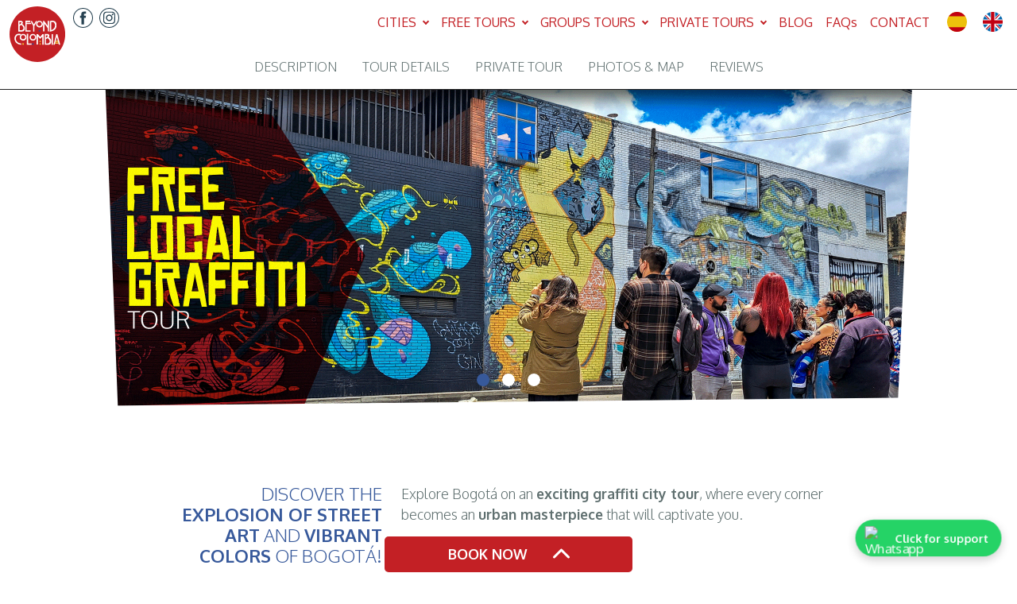

--- FILE ---
content_type: text/html; charset=utf-8
request_url: https://www.beyondcolombia.com/tours/4-free-local-graffiti-tour
body_size: 903299
content:
<!DOCTYPE html>
<html>
<head>
  <!-- The above 3 meta tags *must* come first in the head; any other head content must come *after* these tags -->
  <meta charset="utf-8">
  <meta http-equiv="X-UA-Compatible" content="IE=edge">
  <meta name="viewport" content="width=device-width,initial-scale=1">

  <title>
    Beyond Colombia Free Tours
  </title>

  <meta property="og:locale"        content="en_US" />
  <meta property="og:type"          content="website" />
  <meta property="og:title"         content="Beyond Colombia Free Tours" />
  <meta property="og:url"           content="https://beyond-colombia-v3-prod.herokuapp.com">
  <!-- <meta property="og:url"           content="http://www.beyondcolombia.com/"> -->
  <meta property="og:description"   content="Beyond Colombia Free Tours" />
  <meta property="og:site_name"     content="Beyond Colombia Free Tours" />
  <meta property="og:image"         content="https://www.beyondcolombia.com/bc.png">

  <meta name="twitter:card"         content="summary_large_image">
  <meta name="twitter:title"        content="Beyond Colombia Free Tours">
  <meta name="twitter:site"         content="https://beyond-colombia-v3-prod.herokuapp.com">
  <meta name="twitter:image"        content="https://www.beyondcolombia.com/bc.png">
  <meta name="twitter:creator"      content="">
  <meta name="google-adsense-account" content="ca-pub-9940031761295932">

  <meta name="csrf-param" content="authenticity_token" />
<meta name="csrf-token" content="44quHS1LVq1uocIGhya6VyikCDiJADE5K0xm5WdC4eRt7nDa1DDfTbsFF6JOEh222WjREPSaSzFunSAO2CmyAg" />
  

  <!-- Google Fonts -->
  <link rel="preconnect" href="https://fonts.googleapis.com">
  <link rel="preconnect" href="https://fonts.gstatic.com" crossorigin>
  <link href="https://fonts.googleapis.com/css2?family=Oxygen:wght@300;400;700&display=swap" rel="stylesheet">

  <!-- Font Awesome -->
  <link rel="stylesheet" href="https://cdnjs.cloudflare.com/ajax/libs/font-awesome/6.1.1/css/all.min.css" integrity="sha512-KfkfwYDsLkIlwQp6LFnl8zNdLGxu9YAA1QvwINks4PhcElQSvqcyVLLD9aMhXd13uQjoXtEKNosOWaZqXgel0g==" crossorigin="anonymous" referrerpolicy="no-referrer" />

  <!-- Select2 CSS -->
  <link href="https://cdn.jsdelivr.net/npm/select2@4.1.0-rc.0/dist/css/select2.min.css" rel="stylesheet" />

  <!-- Owl Carousel CSS -->
  <link rel="stylesheet" href="https://cdnjs.cloudflare.com/ajax/libs/OwlCarousel2/2.3.4/assets/owl.carousel.min.css">
  <link rel="stylesheet" href="https://cdnjs.cloudflare.com/ajax/libs/OwlCarousel2/2.3.4/assets/owl.theme.default.min.css">

  <!-- Bootstrap DatePicker CSS -->
  <link rel="stylesheet" href="https://cdnjs.cloudflare.com/ajax/libs/bootstrap-datepicker/1.9.0/css/bootstrap-datepicker.min.css" integrity="sha512-mSYUmp1HYZDFaVKK//63EcZq4iFWFjxSL+Z3T/aCt4IO9Cejm03q3NKKYN6pFQzY0SBOr8h+eCIAZHPXcpZaNw==" crossorigin="anonymous" referrerpolicy="no-referrer" />

  <!-- SweetAlert2 CSS -->
  <link rel="stylesheet" href="https://cdn.jsdelivr.net/npm/sweetalert2@11/dist/sweetalert2.min.css">

  

  <link rel="stylesheet" media="all" href="/packs/css/application-d1847942.css" data-turbolinks-track="reload" />
  
      <script src="https://code.jquery.com/jquery-3.7.1.min.js" integrity="sha256-/JqT3SQfawRcv/BIHPThkBvs0OEvtFFmqPF/lYI/Cxo=" crossorigin="anonymous"></script>
  <!-- Asegurar que application.js se cargue en el head -->
  <script src="/packs/js/application-2717bd821a85ac150ab5.js" data-turbolinks-track="reload" data-turbolinks-suppress-warning="true"></script>
  <!-- Owl Carousels más importantes -->
  <script src="https://cdnjs.cloudflare.com/ajax/libs/OwlCarousel2/2.3.4/owl.carousel.min.js"></script>


  <!-- Google Analytics & Google Tag Manager -->
  <!-- Google tag (gtag.js) -->
<script async src="https://www.googletagmanager.com/gtag/js?id=AW-11095034021"></script>
<script>
    window.dataLayer = window.dataLayer || [];
    function gtag(){dataLayer.push(arguments);}
    gtag('js', new Date());

    gtag('config', 'AW-11095034021');
</script>
  <!-- Google Tag Manager -->
<script>(function(w,d,s,l,i){w[l]=w[l]||[];w[l].push({'gtm.start':
        new Date().getTime(),event:'gtm.js'});var f=d.getElementsByTagName(s)[0],
    j=d.createElement(s),dl=l!='dataLayer'?'&l='+l:'';j.async=true;j.src=
    'https://www.googletagmanager.com/gtm.js?id='+i+dl;f.parentNode.insertBefore(j,f);
})(window,document,'script','dataLayer','GTM-MRHCP8HM');</script>
<!-- End Google Tag Manager -->
</head>

<body>
<!-- Google Tag Manager -->
<!-- Google Tag Manager (noscript) -->
<noscript><iframe src="https://www.googletagmanager.com/ns.html?id=GTM-MRHCP8HM"
                  height="0" width="0" style="display:none;visibility:hidden"></iframe></noscript>
<!-- End Google Tag Manager (noscript) -->




<header>
  <!-- Navbar -->
<nav class="navbar app-navbar navbar-expand-lg navbar-light bg-light fixed-top">
  <div class="navbar-container-mobile"></div>

  <div class="container-fluid">
    <div class="navbar-brand">
      <a data-turbolinks="false" href="/?locale=en"><img alt="Beyond Colombia Free Tours | Logo" class="navbar-logo" src="/assets/navbar_logo-630412e6cd8e6aa43e115405250ce4e1121997932ca51a54089b8ec0e058cfcb.svg" /></a>
    </div>

    <!-- Desktop Visible -->
    <!--
    -->
    <div class="d-none d-lg-block">
      <div class="navbar-social-wrapper">
        <a target="_blank" class="navbar-social-link fb" href="https://www.facebook.com/BeyondColombia"><img alt="Beyond Colombia Free Tours | Facebook" class="navbar-social-icon" src="/assets/navbar-fb-7e2787defb3ef553a511f43b7bd73f71f91410a0fc1ec676972e0965aa1833eb.svg" /></a>
        <a target="_blank" class="navbar-social-link ig" href="https://www.instagram.com/beyondcolombiabc/"><img alt="Beyond Colombia Free Tours | Instagram" class="navbar-social-icon" src="/assets/navbar-ig-0d85f67adb3311972ee35d251fa64b5fbd733b91673145f2fb9fd5c5e7b742f9.svg" /></a>
      </div>
    </div>
    <!-- ./Desktop Visible -->

    <!-- Mobile & Tablet Visible -->
    <div class="d-block d-lg-none">
      <div class="navbar-social-language-mobile-tablet">
        <a target="_blank" class="navbar-social-link fb" href="https://www.facebook.com/BeyondColombia"><img alt="Beyond Colombia Free Tours | Facebook" class="navbar-social-icon" src="/assets/navbar-fb-7e2787defb3ef553a511f43b7bd73f71f91410a0fc1ec676972e0965aa1833eb.svg" /></a>
        <a target="_blank" class="navbar-social-link ig" href="https://www.instagram.com/beyondcolombiabc/"><img alt="Beyond Colombia Free Tours | Instagram" class="navbar-social-icon" src="/assets/navbar-ig-0d85f67adb3311972ee35d251fa64b5fbd733b91673145f2fb9fd5c5e7b742f9.svg" /></a>
        <a class="navbar-language-link es " href="/tours/4-free-local-graffiti-tour?locale=es"><img alt="Beyond Colombia Free Tours | Spanish" class="navbar-language-icon" src="/assets/navbar-es-081f1cc296537d1d1f7c8e4ccb2ac780b206c1f72e75ef6feab609d970149fc1.svg" /></a>
        <a class="navbar-language-link en " href="/tours/4-free-local-graffiti-tour?locale=en"><img alt="Beyond Colombia Free Tours | English" class="navbar-language-icon" src="/assets/navbar-en-4faba91f715e17e766c9a6c7a873d7cb097aa6cc7a4bfc845682fe81ca90b6f9.svg" /></a>
      </div>
    </div>
    <!-- ./Mobile & Tablet Visible -->

    <button class="navbar-toggler" id="navbarToggler" type="button" data-bs-toggle="collapse" data-bs-target="#navbarSupportedContent" aria-controls="navbarSupportedContent" aria-expanded="false" aria-label="Toggle navigation">
      <span class="navbar-toggler-icon">
        <img alt="Beyond Colombia Free Tours" class="" id="navbarTogglerIcon" src="/assets/icon-nav_open-e7283caa1981d892d98d51acbbd60fd7b170fec43ae54611896da740147230af.svg" />
      </span>
    </button>

    <div class="collapse navbar-collapse" id="navbarSupportedContent">
      <ul class="navbar-nav navbar-first-level-links ms-auto mb-2 mb-lg-0 menu-links">
        <!-- Mobile & Tablet Visible -->
        <!-- FREE TOURS & GROUP TOURS Mobile Menu -->
        <li class="nav-item nav-item-mobile d-block d-lg-none mobile-menu-parent active" id="mobile-menu-main">
          <div class="mobile-menu-header">
            <span class="mobile-menu-title">
                MENU
            </span>
          </div>

          <!-- Menu opciones -->
          <ul class="mobile-menu-list">
            
             <!-- Cities link -->
            <li class="mobile-menu-item" data-target="mobile-menu-cities">
              <a class="nav-link d-flex justify-content-between align-items-center">
                <span>
                    CITIES
                </span>
                <i class="fas fa-chevron-right"></i>
              </a>
            </li>

            <!-- Free Tours link -->
            <li class="mobile-menu-item" data-target="mobile-menu-free-tours">
              <a class="nav-link d-flex justify-content-between align-items-center">
                <span>
                    FREE TOURS
                </span>
                <i class="fas fa-chevron-right"></i>
              </a>
            </li>

            <!-- Group Tours link -->
            <li class="mobile-menu-item" data-target="mobile-menu-group-tours">
              <a class="nav-link d-flex justify-content-between align-items-center">
                <span>
                    GROUPS TOURS
                </span>
                <i class="fas fa-chevron-right"></i>
              </a>
            </li>
            

            
            <!-- Private Tours link -->
            <li class="mobile-menu-item" data-target="mobile-menu-private-tours">
              <a class="nav-link d-flex justify-content-between align-items-center">
                <span>
                    PRIVATE TOURS
                </span>
                <i class="fas fa-chevron-right"></i>
              </a>
            </li>
            
            <!-- Blog link -->
            <li class="mobile-menu-item">
              <a class="nav-link" data-turbolinks="false" href="/blog?locale=en">
                  BLOG
</a>            </li>
            
            <!-- FAQ link -->
            <li class="mobile-menu-item">
              <a class="nav-link" data-turbolinks="false" href="/faq?locale=en">
                  FAQs
</a>            </li>
            
            <!-- Contact link -->
            <li class="mobile-menu-item">
              <a class="nav-link" data-turbolinks="false" href="/?locale=en#new_prospect">
                  CONTACT
</a>            </li>
          </ul>
        </li>

        <!-- FREE TOURS Submenu -->
        <li class="nav-item nav-item-mobile d-block d-lg-none mobile-menu-child" id="mobile-menu-free-tours">
          <div class="mobile-menu-header">
            <a class="mobile-menu-back" data-parent="mobile-menu-main">
              <i class="fas fa-chevron-left"></i>
            </a>
            <span class="mobile-menu-title">
                FREE TOURS
            </span>
          </div>

          <ul class="mobile-menu-list">
              <li class="mobile-menu-item" data-target="mobile-menu-free-tours-1">
                <a class="nav-link d-flex justify-content-between align-items-center">
                  <span>Bogotá</span>
                  <i class="fas fa-chevron-right"></i>
                </a>
              </li>
              <li class="mobile-menu-item" data-target="mobile-menu-free-tours-7">
                <a class="nav-link d-flex justify-content-between align-items-center">
                  <span>Cali</span>
                  <i class="fas fa-chevron-right"></i>
                </a>
              </li>
              <li class="mobile-menu-item" data-target="mobile-menu-free-tours-3">
                <a class="nav-link d-flex justify-content-between align-items-center">
                  <span>Cartagena</span>
                  <i class="fas fa-chevron-right"></i>
                </a>
              </li>
              <li class="mobile-menu-item" data-target="mobile-menu-free-tours-6">
                <a class="nav-link d-flex justify-content-between align-items-center">
                  <span>Medellín</span>
                  <i class="fas fa-chevron-right"></i>
                </a>
              </li>
              <li class="mobile-menu-item" data-target="mobile-menu-free-tours-8">
                <a class="nav-link d-flex justify-content-between align-items-center">
                  <span>Salento</span>
                  <i class="fas fa-chevron-right"></i>
                </a>
              </li>
          </ul>
        </li>

        <!-- GROUP TOURS Submenu -->
        <li class="nav-item nav-item-mobile d-block d-lg-none mobile-menu-child" id="mobile-menu-group-tours">
          <div class="mobile-menu-header">
            <a class="mobile-menu-back" data-parent="mobile-menu-main">
              <i class="fas fa-chevron-left"></i>
            </a>
            <span class="mobile-menu-title">
                GROUPS TOURS
            </span>
          </div>

          <ul class="mobile-menu-list">
              <li class="mobile-menu-item" data-target="mobile-menu-group-tours-1">
                <a class="nav-link d-flex justify-content-between align-items-center">
                  <span>Bogotá</span>
                  <i class="fas fa-chevron-right"></i>
                </a>
              </li>
              <li class="mobile-menu-item" data-target="mobile-menu-group-tours-7">
                <a class="nav-link d-flex justify-content-between align-items-center">
                  <span>Cali</span>
                  <i class="fas fa-chevron-right"></i>
                </a>
              </li>
              <li class="mobile-menu-item" data-target="mobile-menu-group-tours-3">
                <a class="nav-link d-flex justify-content-between align-items-center">
                  <span>Cartagena</span>
                  <i class="fas fa-chevron-right"></i>
                </a>
              </li>
              <li class="mobile-menu-item" data-target="mobile-menu-group-tours-6">
                <a class="nav-link d-flex justify-content-between align-items-center">
                  <span>Medellín</span>
                  <i class="fas fa-chevron-right"></i>
                </a>
              </li>
              <li class="mobile-menu-item" data-target="mobile-menu-group-tours-8">
                <a class="nav-link d-flex justify-content-between align-items-center">
                  <span>Salento</span>
                  <i class="fas fa-chevron-right"></i>
                </a>
              </li>
          </ul>
        </li>

        <!-- Generación dinámica de submenús por ciudad -->
          <!-- FREE TOURS por ciudad -->
          <li class="nav-item nav-item-mobile d-block d-lg-none mobile-menu-child" id="mobile-menu-free-tours-1">
            <div class="mobile-menu-header">
              <a class="mobile-menu-back" data-parent="mobile-menu-free-tours">
                <i class="fas fa-chevron-left"></i>
              </a>
              <span class="mobile-menu-title">Bogotá - FREE TOURS</span>
            </div>

            <ul class="mobile-menu-list">
                <li class="mobile-menu-item">
                  <a class="nav-link" data-turbolinks="false" href="/tours/665-free-walking-tour-chapinero?locale=en">
                    <div class="mobile-menu-image">
                      <img src="https://res.cloudinary.com/hkdxjz6ha/image/upload/v1767455435/gkfeg44lgchvxi7fqsjw.png" />
                    </div>
                    <span>
                        Free Chapinero District Tour: culture, identity &amp; contrasts
                    </span>
</a>                </li>
                <li class="mobile-menu-item">
                  <a class="nav-link" data-turbolinks="false" href="/tours/2-free-war-peace-tour-bogota?locale=en">
                    <div class="mobile-menu-image">
                      <img src="https://res.cloudinary.com/hkdxjz6ha/image/upload/v1686720264/r9fpy52nzp25dcgpjozj.gif" />
                    </div>
                    <span>
                        Free Colombian Conflict Tour: War, Drug Trafficking &amp; Peace 
                    </span>
</a>                </li>
                <li class="mobile-menu-item">
                  <a class="nav-link" data-turbolinks="false" href="/tours/3-free-food-tour-bogota?locale=en">
                    <div class="mobile-menu-image">
                      <img src="https://res.cloudinary.com/hkdxjz6ha/image/upload/v1687544602/v4wlhrp3othlanuby7mc.gif" />
                    </div>
                    <span>
                        Free Local Food Tour Bogota
                    </span>
</a>                </li>
                <li class="mobile-menu-item">
                  <a class="nav-link" data-turbolinks="false" href="/tours/1-free-walking-tour-bogota?locale=en">
                    <div class="mobile-menu-image">
                      <img src="https://res.cloudinary.com/hkdxjz6ha/image/upload/v1687544717/mlex5uvqtcttfupckfbg.png" />
                    </div>
                    <span>
                        Free Walking Tour Downtown Bogota
                    </span>
</a>                </li>
                <li class="mobile-menu-item">
                  <a class="nav-link" data-turbolinks="false" href="/tours/4-free-local-graffiti-tour-bogota?locale=en">
                    <div class="mobile-menu-image">
                      <img src="https://res.cloudinary.com/hkdxjz6ha/image/upload/v1682663679/ztecr1pawubxsfcd1mhb.png" />
                    </div>
                    <span>
                        Free Graffiti Tour Bogota
                    </span>
</a>                </li>
            </ul>
          </li>

          <!-- GROUP TOURS por ciudad -->
          <li class="nav-item nav-item-mobile d-block d-lg-none mobile-menu-child" id="mobile-menu-group-tours-1">
            <div class="mobile-menu-header">
              <a class="mobile-menu-back" data-parent="mobile-menu-group-tours">
                <i class="fas fa-chevron-left"></i>
              </a>
              <span class="mobile-menu-title">Bogotá - 
                  GROUPS TOURS
              </span>
            </div>

            <div class="mobile-menu-scrollable-content">
              <ul class="mobile-menu-list">
                  <!-- Tour Category Header -->
                  <li class="mobile-menu-category" style="color: #8F569A">
                      Full Day Tour
                  </li>

                  <li class="mobile-menu-item">
                    <a class="nav-link" data-turbolinks="false" href="/tours/17-villa-de-leyva-day-tour-bogota-raquira?locale=en">
                      <div class="mobile-menu-image">
                        <img src="https://res.cloudinary.com/hkdxjz6ha/image/upload/v1683598657/bdpbzw8cenoq05egvkxh.gif" />
                      </div>
                      <span>
                          Villa de Leyva Magic Town Day Tour
                      </span>
</a>                  </li>
                  <li class="mobile-menu-item">
                    <a class="nav-link" data-turbolinks="false" href="/tours/6-zipaquira-guatavita-lake-lagoon-salt-cathedral-day-tour-bogota?locale=en">
                      <div class="mobile-menu-image">
                        <img src="https://res.cloudinary.com/hkdxjz6ha/image/upload/v1683561036/tavz9jzilmorsgjn5ih5.gif" />
                      </div>
                      <span>
                          Zipaquira Salt Cathedral and Guatavita Lake Day Tour
                      </span>
</a>                  </li>
                  <li class="mobile-menu-item">
                    <a class="nav-link" data-turbolinks="false" href="/tours/5-zipaquira-salt-cathedral-tour?locale=en">
                      <div class="mobile-menu-image">
                        <img src="https://res.cloudinary.com/hkdxjz6ha/image/upload/v1683561240/qfls4rqhteya3ue14vpz.gif" />
                      </div>
                      <span>
                          Zipaquira Salt Cathedral Tour
                      </span>
</a>                  </li>
                  <li class="mobile-menu-item">
                    <a class="nav-link" data-turbolinks="false" href="/tours/57-guatavita-lake-lagoon-day-tour-bogota?locale=en">
                      <div class="mobile-menu-image">
                        <img src="https://res.cloudinary.com/hkdxjz6ha/image/upload/v1684992180/mhwzmjh7kbszg2h0bkuy.gif" />
                      </div>
                      <span>
                          Guatavita El Dorado Lake &amp; Casa Loca Tour
                      </span>
</a>                  </li>
                  <!-- Tour Category Header -->
                  <li class="mobile-menu-category" style="color: #86B54C">
                      Nature Day Tours
                  </li>

                  <li class="mobile-menu-item">
                    <a class="nav-link" data-turbolinks="false" href="/tours/10-chorrera-tour-bogota-hike-waterfall-cascada-choachi?locale=en">
                      <div class="mobile-menu-image">
                        <img src="https://res.cloudinary.com/hkdxjz6ha/image/upload/v1683595608/unkc2wdfbmzjuibbuwd7.gif" />
                      </div>
                      <span>
                          La Chorrera Waterfall Hike Tour
                      </span>
</a>                  </li>
                  <li class="mobile-menu-item">
                    <a class="nav-link" data-turbolinks="false" href="/tours/8-coffee-tour-farm-bogota?locale=en">
                      <div class="mobile-menu-image">
                        <img src="https://res.cloudinary.com/hkdxjz6ha/image/upload/v1683599779/wk8tjxzkziwsxppatjcp.gif" />
                      </div>
                      <span>
                          Local Coffee Farm Experience
                      </span>
</a>                  </li>
                  <li class="mobile-menu-item">
                    <a class="nav-link" data-turbolinks="false" href="/tours/11-chicaque-park-hike-tour-bogota?locale=en">
                      <div class="mobile-menu-image">
                        <img src="https://res.cloudinary.com/hkdxjz6ha/image/upload/v1684421917/tzk3t1uf0xwe6izx0uro.gif" />
                      </div>
                      <span>
                          Chicaque Natural Park Tour Hike
                      </span>
</a>                  </li>
                  <li class="mobile-menu-item">
                    <a class="nav-link" data-turbolinks="false" href="/tours/15-suesca-rock-climbing-tour-bogota?locale=en">
                      <div class="mobile-menu-image">
                        <img src="https://res.cloudinary.com/hkdxjz6ha/image/upload/v1683604823/ilm7av9nk4adjqoa8klu.gif" />
                      </div>
                      <span>
                          Suesca Rock Climbing Experience
                      </span>
</a>                  </li>
                  <!-- Tour Category Header -->
                  <li class="mobile-menu-category" style="color: #0EA3D2">
                      Social Tours
                  </li>

                  <li class="mobile-menu-item">
                    <a class="nav-link" data-turbolinks="false" href="/tours/7-ciudad-bolivar-tour-bogota-cable-car?locale=en">
                      <div class="mobile-menu-image">
                        <img src="https://res.cloudinary.com/hkdxjz6ha/image/upload/v1684274803/lr40bqosiwltkludnjdt.gif" />
                      </div>
                      <span>
                          Ciudad Bolivar Transmicable Social &amp; Art Tour
                      </span>
</a>                  </li>
                  <!-- Tour Category Header -->
                  <li class="mobile-menu-category" style="color: #F1CA00">
                      History and Culture Tour
                  </li>

                  <li class="mobile-menu-item">
                    <a class="nav-link" data-turbolinks="false" href="/tours/13-paloquemao-market-fruit-tour-bogota?locale=en">
                      <div class="mobile-menu-image">
                        <img src="https://res.cloudinary.com/hkdxjz6ha/image/upload/v1683597768/xp9g7hrutzmil75bwcwr.gif" />
                      </div>
                      <span>
                          Exotic Fruit Tour at Paloquemao Market
                      </span>
</a>                  </li>
                  <li class="mobile-menu-item">
                    <a class="nav-link" data-turbolinks="false" href="/tours/70-coffee-tasting-tour-bogota-experience?locale=en">
                      <div class="mobile-menu-image">
                        <img src="https://res.cloudinary.com/hkdxjz6ha/image/upload/v1715315610/bovrtyffbxjjbnjrxmbv.gif" />
                      </div>
                      <span>
                          Premium Coffee Tasting Experience
                      </span>
</a>                  </li>
                  <!-- Tour Category Header -->
                  <li class="mobile-menu-category" style="color: #FF8000">
                      Night Tour and Party
                  </li>

                  <li class="mobile-menu-item">
                    <a class="nav-link" data-turbolinks="false" href="/tours/18-tour-zipaquira-andres-carne-de-res-chia-bogota?locale=en">
                      <div class="mobile-menu-image">
                        <img src="https://res.cloudinary.com/hkdxjz6ha/image/upload/v1684549467/mml9wqje5aokv5tsdahv.gif" />
                      </div>
                      <span>
                          Zipaquira Salt Cathedral &amp; Andres Carne de Res in Chia
                      </span>
</a>                  </li>
              </ul>
            </div>
          </li>
          <!-- FREE TOURS por ciudad -->
          <li class="nav-item nav-item-mobile d-block d-lg-none mobile-menu-child" id="mobile-menu-free-tours-7">
            <div class="mobile-menu-header">
              <a class="mobile-menu-back" data-parent="mobile-menu-free-tours">
                <i class="fas fa-chevron-left"></i>
              </a>
              <span class="mobile-menu-title">Cali - FREE TOURS</span>
            </div>

            <ul class="mobile-menu-list">
                <li class="mobile-menu-item">
                  <a class="nav-link" data-turbolinks="false" href="/tours/52-free-alameda-market-food-tour-cali?locale=en">
                    <div class="mobile-menu-image">
                      <img src="https://res.cloudinary.com/hkdxjz6ha/image/upload/v1684420981/jzuwv9osokjjhwge3nen.gif" />
                    </div>
                    <span>
                        Free Alameda Market Food Tour
                    </span>
</a>                </li>
                <li class="mobile-menu-item">
                  <a class="nav-link" data-turbolinks="false" href="/tours/68-free-cali-salsa-graffiti-tour?locale=en">
                    <div class="mobile-menu-image">
                      <img src="https://res.cloudinary.com/hkdxjz6ha/image/upload/v1710241017/qu7xqnitlxleejjsxnwv.gif" />
                    </div>
                    <span>
                        Free Cali Salsa &amp; Resistance Street Art Tour
                    </span>
</a>                </li>
                <li class="mobile-menu-item">
                  <a class="nav-link" data-turbolinks="false" href="/tours/50-free-walking-tour-cali?locale=en">
                    <div class="mobile-menu-image">
                      <img src="https://res.cloudinary.com/hkdxjz6ha/image/upload/v1684043337/ctp0ykxwmn9etald800n.gif" />
                    </div>
                    <span>
                        Free Historic Downtown Cali Tour
                    </span>
</a>                </li>
            </ul>
          </li>

          <!-- GROUP TOURS por ciudad -->
          <li class="nav-item nav-item-mobile d-block d-lg-none mobile-menu-child" id="mobile-menu-group-tours-7">
            <div class="mobile-menu-header">
              <a class="mobile-menu-back" data-parent="mobile-menu-group-tours">
                <i class="fas fa-chevron-left"></i>
              </a>
              <span class="mobile-menu-title">Cali - 
                  GROUPS TOURS
              </span>
            </div>

            <div class="mobile-menu-scrollable-content">
              <ul class="mobile-menu-list">
                  <!-- Tour Category Header -->
                  <li class="mobile-menu-category" style="color: #86B54C">
                      Nature Day Tours
                  </li>

                  <li class="mobile-menu-item">
                    <a class="nav-link" data-turbolinks="false" href="/tours/600-rio-cali-birdwatching-avistamiento?locale=en">
                      <div class="mobile-menu-image">
                        <img src="https://res.cloudinary.com/hkdxjz6ha/image/upload/v1756901629/kchyvwd3bugxhmk4qscm.gif" />
                      </div>
                      <span>
                          Birdwatching Tour at Cali River
                      </span>
</a>                  </li>
                  <li class="mobile-menu-item">
                    <a class="nav-link" data-turbolinks="false" href="/tours/599-cali-km-18-birdwatching-avistamiento-aves?locale=en">
                      <div class="mobile-menu-image">
                        <img src="https://res.cloudinary.com/hkdxjz6ha/image/upload/v1756900647/rhemwup0nbs0xpuu81zx.gif" />
                      </div>
                      <span>
                          Birdwatching Tour at KM 18
                      </span>
</a>                  </li>
                  <li class="mobile-menu-item">
                    <a class="nav-link" data-turbolinks="false" href="/tours/105-cali-hike-pance-la-esmeralda?locale=en">
                      <div class="mobile-menu-image">
                        <img src="https://res.cloudinary.com/hkdxjz6ha/image/upload/v1732827340/fp7zz4j1o9n9qszhugfi.png" />
                      </div>
                      <span>
                          Pance Waterfall Hike Tour &quot;La Esmeralda&quot;
                      </span>
</a>                  </li>
                  <li class="mobile-menu-item">
                    <a class="nav-link" data-turbolinks="false" href="/tours/54-pico-loro-tour-cali-hike?locale=en">
                      <div class="mobile-menu-image">
                        <img src="https://res.cloudinary.com/hkdxjz6ha/image/upload/v1689640406/mmvskvtqwnav7ufcihxo.png" />
                      </div>
                      <span>
                          Pico Loro Mountain Hike Tour
                      </span>
</a>                  </li>
                  <li class="mobile-menu-item">
                    <a class="nav-link" data-turbolinks="false" href="/tours/104-cali-paragliding-parepente-cerrito?locale=en">
                      <div class="mobile-menu-image">
                        <img src="https://res.cloudinary.com/hkdxjz6ha/image/upload/v1732825739/kjqziof2fa0zhrmwz8nm.png" />
                      </div>
                      <span>
                          Paragliding in Cali Experience
                      </span>
</a>                  </li>
                  <!-- Tour Category Header -->
                  <li class="mobile-menu-category" style="color: #0EA3D2">
                      Social Tours
                  </li>

                  <li class="mobile-menu-item">
                    <a class="nav-link" data-turbolinks="false" href="/tours/56-siloe-comuna-20-cali-tour?locale=en">
                      <div class="mobile-menu-image">
                        <img src="https://res.cloudinary.com/hkdxjz6ha/image/upload/v1689970560/agkeaqpvey9j0hzqjieq.gif" />
                      </div>
                      <span>
                          Siloé Comuna 20 Tour 
                      </span>
</a>                  </li>
              </ul>
            </div>
          </li>
          <!-- FREE TOURS por ciudad -->
          <li class="nav-item nav-item-mobile d-block d-lg-none mobile-menu-child" id="mobile-menu-free-tours-3">
            <div class="mobile-menu-header">
              <a class="mobile-menu-back" data-parent="mobile-menu-free-tours">
                <i class="fas fa-chevron-left"></i>
              </a>
              <span class="mobile-menu-title">Cartagena - FREE TOURS</span>
            </div>

            <ul class="mobile-menu-list">
                <li class="mobile-menu-item">
                  <a class="nav-link" data-turbolinks="false" href="/tours/20-free-walking-tour-cartagena?locale=en">
                    <div class="mobile-menu-image">
                      <img src="https://res.cloudinary.com/hkdxjz6ha/image/upload/v1683820190/yo6cn2jsfjdcjnmmvngc.gif" />
                    </div>
                    <span>
                        Free Cartagena Old Walled City Tour (Eng &amp; Esp)
                    </span>
</a>                </li>
                <li class="mobile-menu-item">
                  <a class="nav-link" data-turbolinks="false" href="/tours/21-free-walking-tour-getsemani?locale=en">
                    <div class="mobile-menu-image">
                      <img src="https://res.cloudinary.com/hkdxjz6ha/image/upload/v1683821244/phwqmjuhf1t6sceqi4wf.gif" />
                    </div>
                    <span>
                        Free Getsemani Artistic District Tour (Eng &amp; Esp)
                    </span>
</a>                </li>
                <li class="mobile-menu-item">
                  <a class="nav-link" data-turbolinks="false" href="/tours/22-free-walking-tour-cartagena-getsemani?locale=en">
                    <div class="mobile-menu-image">
                      <img src="https://res.cloudinary.com/hkdxjz6ha/image/upload/v1683822507/d3hlhh8w4qmlaiygkqzo.gif" />
                    </div>
                    <span>
                        Free Great Center Tour: Walled City &amp; Getsemani (English)
                    </span>
</a>                </li>
                <li class="mobile-menu-item">
                  <a class="nav-link" data-turbolinks="false" href="/tours/69-free-walking-tour-cartagena-getsemani-espa%C3%B1ol?locale=en">
                    <div class="mobile-menu-image">
                      <img src="https://res.cloudinary.com/hkdxjz6ha/image/upload/v1710765104/xnt0p0lgf8q7znvps02v.png" />
                    </div>
                    <span>
                        Free Great Center Tour: Walled City &amp; Getsemani (Spanish)
                    </span>
</a>                </li>
                <li class="mobile-menu-item">
                  <a class="nav-link" data-turbolinks="false" href="/tours/23-free-tour-gabriel-garcia-marquez-cartagena?locale=en">
                    <div class="mobile-menu-image">
                      <img src="https://res.cloudinary.com/hkdxjz6ha/image/upload/v1683824890/idyl1stlst4rot88xwrm.gif" />
                    </div>
                    <span>
                        Free San Diego &amp; Gabriel G. Márquez Tour
                    </span>
</a>                </li>
                <li class="mobile-menu-item">
                  <a class="nav-link" data-turbolinks="false" href="/tours/71-san-felipe-barajas-cartagena-castillo-castle?locale=en">
                    <div class="mobile-menu-image">
                      <img src="https://res.cloudinary.com/hkdxjz6ha/image/upload/v1728349606/kcnnms4mdakf14pxq1ge.gif" />
                    </div>
                    <span>
                        Free San Felipe Barajas Castle Tour
                    </span>
</a>                </li>
            </ul>
          </li>

          <!-- GROUP TOURS por ciudad -->
          <li class="nav-item nav-item-mobile d-block d-lg-none mobile-menu-child" id="mobile-menu-group-tours-3">
            <div class="mobile-menu-header">
              <a class="mobile-menu-back" data-parent="mobile-menu-group-tours">
                <i class="fas fa-chevron-left"></i>
              </a>
              <span class="mobile-menu-title">Cartagena - 
                  GROUPS TOURS
              </span>
            </div>

            <div class="mobile-menu-scrollable-content">
              <ul class="mobile-menu-list">
                  <!-- Tour Category Header -->
                  <li class="mobile-menu-category" style="color: #8F569A">
                      Full Day Tour
                  </li>

                  <li class="mobile-menu-item">
                    <a class="nav-link" data-turbolinks="false" href="/tours/138-3-rosario-islands-day-tour?locale=en">
                      <div class="mobile-menu-image">
                        <img src="https://res.cloudinary.com/hkdxjz6ha/image/upload/v1750781725/ywigkjkv7vv6mqkurpxz.gif" />
                      </div>
                      <span>
                          3 Rosario Islands Day Tour
                      </span>
</a>                  </li>
                  <li class="mobile-menu-item">
                    <a class="nav-link" data-turbolinks="false" href="/tours/63-5-rosario-islands-tour-cartagena?locale=en">
                      <div class="mobile-menu-image">
                        <img src="https://res.cloudinary.com/hkdxjz6ha/image/upload/v1695923250/is298n0sfqxpaoceui6n.png" />
                      </div>
                      <span>
                          5 Rosario Islands Day Tour
                      </span>
</a>                  </li>
                  <li class="mobile-menu-item">
                    <a class="nav-link" data-turbolinks="false" href="/tours/236-mucura-island-tintipan-san-bernardo-cartagena?locale=en">
                      <div class="mobile-menu-image">
                        <img src="https://res.cloudinary.com/hkdxjz6ha/image/upload/v1752062424/qol0snkvlegewtkrxx3e.gif" />
                      </div>
                      <span>
                          Day Trip to Múcura and Tintipan Islands at San Bernardo Archipelago
                      </span>
</a>                  </li>
                  <li class="mobile-menu-item">
                    <a class="nav-link" data-turbolinks="false" href="/tours/208-isla-palma-san-bernardo-cartagena?locale=en">
                      <div class="mobile-menu-image">
                        <img src="https://res.cloudinary.com/hkdxjz6ha/image/upload/v1751461393/ofomjvvcszwcumt7aqe3.gif" />
                      </div>
                      <span>
                          Isla Palma Day Trip in Archipelago of San Bernardo
                      </span>
</a>                  </li>
                  <li class="mobile-menu-item">
                    <a class="nav-link" data-turbolinks="false" href="/tours/24-san-basilio-de-palenque-tour-cartagena?locale=en">
                      <div class="mobile-menu-image">
                        <img src="https://res.cloudinary.com/hkdxjz6ha/image/upload/v1683826877/wmwdmshgsotbt78rehqe.gif" />
                      </div>
                      <span>
                          San Basilio de Palenque Town Day Tour
                      </span>
</a>                  </li>
                  <!-- Tour Category Header -->
                  <li class="mobile-menu-category" style="color: #86B54C">
                      Nature Day Tours
                  </li>

                  <li class="mobile-menu-item">
                    <a class="nav-link" data-turbolinks="false" href="/tours/36-volcan-totumo-volcano-cartagena-tour-galerazamba?locale=en">
                      <div class="mobile-menu-image">
                        <img src="https://res.cloudinary.com/hkdxjz6ha/image/upload/v1686023232/sqtzoypvwd7nqek1iah0.png" />
                      </div>
                      <span>
                          Totumo Mud Volcano &amp; Galerazamba Day Tour
                      </span>
</a>                  </li>
                  <li class="mobile-menu-item">
                    <a class="nav-link" data-turbolinks="false" href="/tours/59-mangroves-tour-cartagena-manglares?locale=en">
                      <div class="mobile-menu-image">
                        <img src="https://res.cloudinary.com/hkdxjz6ha/image/upload/v1684857923/pk8i00unxsvg3kdq3y56.gif" />
                      </div>
                      <span>
                          Mangroves Tour in Cartagena
                      </span>
</a>                  </li>
                  <!-- Tour Category Header -->
                  <li class="mobile-menu-category" style="color: #F1CA00">
                      History and Culture Tour
                  </li>

                  <li class="mobile-menu-item">
                    <a class="nav-link" data-turbolinks="false" href="/tours/27-tour-castillo-san-felipe-fortress-cartagena?locale=en">
                      <div class="mobile-menu-image">
                        <img src="https://res.cloudinary.com/hkdxjz6ha/image/upload/v1683829970/oqxmd1keixmb48vocfnw.gif" />
                      </div>
                      <span>
                          San Felipe Fortress &amp; Walled Old City Tour
                      </span>
</a>                  </li>
                  <li class="mobile-menu-item">
                    <a class="nav-link" data-turbolinks="false" href="/tours/25-tour-afro-culture-cartagena?locale=en">
                      <div class="mobile-menu-image">
                        <img src="https://res.cloudinary.com/hkdxjz6ha/image/upload/v1683828004/buccfoobim4tgkxlol2j.gif" />
                      </div>
                      <span>
                          Afro Cartagena Cultural Tour
                      </span>
</a>                  </li>
                  <!-- Tour Category Header -->
                  <li class="mobile-menu-category" style="color: #FF8000">
                      Night Tour and Party
                  </li>

                  <li class="mobile-menu-item">
                    <a class="nav-link" data-turbolinks="false" href="/tours/31-tour-pub-crawl-cartagena?locale=en">
                      <div class="mobile-menu-image">
                        <img src="https://res.cloudinary.com/hkdxjz6ha/image/upload/v1683837518/y5umvij9japffzgczk1f.gif" />
                      </div>
                      <span>
                          Cartagena&#39;s Best Pub Crawl in Getsemaní
                      </span>
</a>                  </li>
                  <li class="mobile-menu-item">
                    <a class="nav-link" data-turbolinks="false" href="/tours/205-catamaran-sunset-tour-cartagena?locale=en">
                      <div class="mobile-menu-image">
                        <img src="https://res.cloudinary.com/hkdxjz6ha/image/upload/v1750855750/km52bv1sti2op7kxlaev.gif" />
                      </div>
                      <span>
                          Catamaran Sunset Open Bar Tour in Cartagena
                      </span>
</a>                  </li>
                  <li class="mobile-menu-item">
                    <a class="nav-link" data-turbolinks="false" href="/tours/204-cholon-party-island-cartagena?locale=en">
                      <div class="mobile-menu-image">
                        <img src="https://res.cloudinary.com/hkdxjz6ha/image/upload/v1750854224/zcpgwbrf5b73pckvxrm0.gif" />
                      </div>
                      <span>
                          &quot;Forever Cholón&quot; Party Island Experience
                      </span>
</a>                  </li>
                  <li class="mobile-menu-item">
                    <a class="nav-link" data-turbolinks="false" href="/tours/632-masaya-tour-pub-crawl-cartagena-colombia?locale=en">
                      <div class="mobile-menu-image">
                        <img src="https://res.cloudinary.com/hkdxjz6ha/image/upload/v1768410378/tuqa0wztgo9y7vvfkvok.png" />
                      </div>
                      <span>
                          Pub Crawl from Masaya Hostel Cartagena
                      </span>
</a>                  </li>
                  <li class="mobile-menu-item">
                    <a class="nav-link" data-turbolinks="false" href="/tours/35-sunset-boat-party-cartagena?locale=en">
                      <div class="mobile-menu-image">
                        <img src="https://res.cloudinary.com/hkdxjz6ha/image/upload/v1683838104/hv2eb6dxctdsfwu97w0a.gif" />
                      </div>
                      <span>
                          Sunset &amp; Night Boat Party at Cartagena&#39;s Bay
                      </span>
</a>                  </li>
                  <!-- Tour Category Header -->
                  <li class="mobile-menu-category" style="color: #BB33FF">
                      Beach Day
                  </li>

                  <li class="mobile-menu-item">
                    <a class="nav-link" data-turbolinks="false" href="/tours/137-ibbiza-rosario-island-beach-club?locale=en">
                      <div class="mobile-menu-image">
                        <img src="https://res.cloudinary.com/hkdxjz6ha/image/upload/v1748843545/diithetmwf1plfzjkxz8.gif" />
                      </div>
                      <span>
                          Ibbiza Beach Club at Rosario Islands Day Trip
                      </span>
</a>                  </li>
                  <li class="mobile-menu-item">
                    <a class="nav-link" data-turbolinks="false" href="/tours/64-isla-bela-beach-cartagena-rosario-islands-tour?locale=en">
                      <div class="mobile-menu-image">
                        <img src="https://res.cloudinary.com/hkdxjz6ha/image/upload/v1696389835/ue6k6kq8x7sctieijf77.gif" />
                      </div>
                      <span>
                          Isla Bela OPEN BAR at Rosario Islands Day Trip
                      </span>
</a>                  </li>
                  <li class="mobile-menu-item">
                    <a class="nav-link" data-turbolinks="false" href="/tours/170-isla-del-sol-cartagena?locale=en">
                      <div class="mobile-menu-image">
                        <img src="https://res.cloudinary.com/hkdxjz6ha/image/upload/v1750787348/dhcws7oez8o8iemjpxws.gif" />
                      </div>
                      <span>
                          Isla del Sol Beach Club Day Trip
                      </span>
</a>                  </li>
                  <li class="mobile-menu-item">
                    <a class="nav-link" data-turbolinks="false" href="/tours/42-pasadia-luxury-beach-cartagena-islas-del-rosario?locale=en">
                      <div class="mobile-menu-image">
                        <img src="https://res.cloudinary.com/hkdxjz6ha/image/upload/v1683841263/epnrsixr8an8m0wzc0kb.gif" />
                      </div>
                      <span>
                          Luxury Beach Open Bar at Rosario Islands Day Trip
                      </span>
</a>                  </li>
                  <li class="mobile-menu-item">
                    <a class="nav-link" data-turbolinks="false" href="/tours/203-mambo-beach-club-baru-playa-blanca-cartagena?locale=en">
                      <div class="mobile-menu-image">
                        <img src="https://res.cloudinary.com/hkdxjz6ha/image/upload/v1751460838/qb9hhpgylomiluulpwyp.gif" />
                      </div>
                      <span>
                          Mambo Beach Club Day Trip at Barú Island
                      </span>
</a>                  </li>
                  <li class="mobile-menu-item">
                    <a class="nav-link" data-turbolinks="false" href="/tours/207-nena-beach-playa-blanca-baru-cartagena?locale=en">
                      <div class="mobile-menu-image">
                        <img src="https://res.cloudinary.com/hkdxjz6ha/image/upload/v1751437993/gsbdrjmebf46nw72ccv9.gif" />
                      </div>
                      <span>
                          Nena Beach Club Day Trip in Barú (Playa Blanca)
                      </span>
</a>                  </li>
                  <li class="mobile-menu-item">
                    <a class="nav-link" data-turbolinks="false" href="/tours/38-palmarito-beach-cartagena-tierra-bomba?locale=en">
                      <div class="mobile-menu-image">
                        <img src="https://res.cloudinary.com/hkdxjz6ha/image/upload/v1683839246/datn4ansdtiiqcng9dex.gif" />
                      </div>
                      <span>
                          Palmarito Beach Club at Tierrabomba Day Trip
                      </span>
</a>                  </li>
                  <li class="mobile-menu-item">
                    <a class="nav-link" data-turbolinks="false" href="/tours/40-the-pink-mango-amare-beach-cartagena-tierrabomba?locale=en">
                      <div class="mobile-menu-image">
                        <img src="https://res.cloudinary.com/hkdxjz6ha/image/upload/v1683840361/rbpkjpba1rqtu0ya9ulm.gif" />
                      </div>
                      <span>
                          The Pink Mango at Tierrabomba Day Trip
                      </span>
</a>                  </li>
                  <li class="mobile-menu-item">
                    <a class="nav-link" data-turbolinks="false" href="/tours/206-vista-mare-beach-club-cartagena?locale=en">
                      <div class="mobile-menu-image">
                        <img src="https://res.cloudinary.com/hkdxjz6ha/image/upload/v1751438196/o6bpl5ogmwzyv8dfjmsp.gif" />
                      </div>
                      <span>
                          Vista Mare Beach Club Day Trip in Tierra Bomba
                      </span>
</a>                  </li>
                  <!-- Tour Category Header -->
                  <li class="mobile-menu-category" style="color: #0EA3D2">
                      Social Tours
                  </li>

                  <li class="mobile-menu-item">
                    <a class="nav-link" data-turbolinks="false" href="/tours/26-tour-market-bazurto-cartagena-mercado?locale=en">
                      <div class="mobile-menu-image">
                        <img src="https://res.cloudinary.com/hkdxjz6ha/image/upload/v1683828951/fi3zwuirqubhika6z72o.gif" />
                      </div>
                      <span>
                          Bazurto Market Cultural Experience
                      </span>
</a>                  </li>
              </ul>
            </div>
          </li>
          <!-- FREE TOURS por ciudad -->
          <li class="nav-item nav-item-mobile d-block d-lg-none mobile-menu-child" id="mobile-menu-free-tours-6">
            <div class="mobile-menu-header">
              <a class="mobile-menu-back" data-parent="mobile-menu-free-tours">
                <i class="fas fa-chevron-left"></i>
              </a>
              <span class="mobile-menu-title">Medellín - FREE TOURS</span>
            </div>

            <ul class="mobile-menu-list">
                <li class="mobile-menu-item">
                  <a class="nav-link" data-turbolinks="false" href="/tours/33-free-poblado-district-tour-medellin?locale=en">
                    <div class="mobile-menu-image">
                      <img src="https://res.cloudinary.com/hkdxjz6ha/image/upload/v1683843771/gf9cxyktm3g9wnqmekry.gif" />
                    </div>
                    <span>
                        Free The Great Poblado Tour: from Provenza to Manila Districts
                    </span>
</a>                </li>
                <li class="mobile-menu-item">
                  <a class="nav-link" data-turbolinks="false" href="/tours/45-free-medellin-pablo-conflict-tour?locale=en">
                    <div class="mobile-menu-image">
                      <img src="https://res.cloudinary.com/hkdxjz6ha/image/upload/v1683845046/ugchbrxolmqhz7s1ifjg.gif" />
                    </div>
                    <span>
                        Free Violence &amp; Post-conflict of Medellin Tour
                    </span>
</a>                </li>
                <li class="mobile-menu-item">
                  <a class="nav-link" data-turbolinks="false" href="/tours/32-free-walking-tour-medellin?locale=en">
                    <div class="mobile-menu-image">
                      <img src="https://res.cloudinary.com/hkdxjz6ha/image/upload/v1683843074/ygqzvpwvk0p9vbyzzlno.gif" />
                    </div>
                    <span>
                        Free Walking Downtown Tour Medellin
                    </span>
</a>                </li>
            </ul>
          </li>

          <!-- GROUP TOURS por ciudad -->
          <li class="nav-item nav-item-mobile d-block d-lg-none mobile-menu-child" id="mobile-menu-group-tours-6">
            <div class="mobile-menu-header">
              <a class="mobile-menu-back" data-parent="mobile-menu-group-tours">
                <i class="fas fa-chevron-left"></i>
              </a>
              <span class="mobile-menu-title">Medellín - 
                  GROUPS TOURS
              </span>
            </div>

            <div class="mobile-menu-scrollable-content">
              <ul class="mobile-menu-list">
                  <!-- Tour Category Header -->
                  <li class="mobile-menu-category" style="color: #8F569A">
                      Full Day Tour
                  </li>

                  <li class="mobile-menu-item">
                    <a class="nav-link" data-turbolinks="false" href="/tours/46-guatape-rock-roca-pe%C3%B1ol-day-tour-medellin?locale=en">
                      <div class="mobile-menu-image">
                        <img src="https://res.cloudinary.com/hkdxjz6ha/image/upload/v1683846224/lfjasxnjqesdctrco62j.gif" />
                      </div>
                      <span>
                          Guatape &amp; Peñol Rock Day Tour
                      </span>
</a>                  </li>
                  <li class="mobile-menu-item">
                    <a class="nav-link" data-turbolinks="false" href="/tours/566-cannabis-farm-tour-medellin?locale=en">
                      <div class="mobile-menu-image">
                        <img src="https://res.cloudinary.com/hkdxjz6ha/image/upload/v1756829891/rbrociz6o5rrayr8gbnp.gif" />
                      </div>
                      <span>
                          Medicinal Cannabis Farm Experience
                      </span>
</a>                  </li>
                  <li class="mobile-menu-item">
                    <a class="nav-link" data-turbolinks="false" href="/tours/269-rio-verde-medellin-hike-trek-rafting-caminata?locale=en">
                      <div class="mobile-menu-image">
                        <img src="https://res.cloudinary.com/hkdxjz6ha/image/upload/v1752863259/od1uzocrjv3rbqfhfvej.gif" />
                      </div>
                      <span>
                          Rio Verde Jungle Rafting and Trekking Adventure
                      </span>
</a>                  </li>
                  <!-- Tour Category Header -->
                  <li class="mobile-menu-category" style="color: #86B54C">
                      Nature Day Tours
                  </li>

                  <li class="mobile-menu-item">
                    <a class="nav-link" data-turbolinks="false" href="/tours/48-coffee-tour-medellin-farm-santa-elena?locale=en">
                      <div class="mobile-menu-image">
                        <img src="https://res.cloudinary.com/hkdxjz6ha/image/upload/v1683847661/vfsaj5soxvvgi5sualeg.gif" />
                      </div>
                      <span>
                          Coffee Farm Experience in Santa Elena
                      </span>
</a>                  </li>
                  <li class="mobile-menu-item">
                    <a class="nav-link" data-turbolinks="false" href="/tours/335-trakking-valle-de-las-cascadas?locale=en">
                      <div class="mobile-menu-image">
                        <img src="https://res.cloudinary.com/hkdxjz6ha/image/upload/v1753103063/avgbathyz4dg63ukexut.gif" />
                      </div>
                      <span>
                          Las Cascadas Valley Trek Tour
                      </span>
</a>                  </li>
                  <li class="mobile-menu-item">
                    <a class="nav-link" data-turbolinks="false" href="/tours/270-rafting%20-calderas-rio-river-medellin-colombia?locale=en">
                      <div class="mobile-menu-image">
                        <img src="https://res.cloudinary.com/hkdxjz6ha/image/upload/v1752904387/boqwhctymmkcuxygwunv.gif" />
                      </div>
                      <span>
                          Rafting Experience at Calderas River
                      </span>
</a>                  </li>
                  <!-- Tour Category Header -->
                  <li class="mobile-menu-category" style="color: #0EA3D2">
                      Social Tours
                  </li>

                  <li class="mobile-menu-item">
                    <a class="nav-link" data-turbolinks="false" href="/tours/49-medellin-comuna-13-tour-aurora-metro-cable-car?locale=en">
                      <div class="mobile-menu-image">
                        <img src="https://res.cloudinary.com/hkdxjz6ha/image/upload/v1683848859/k8rs1o1lshtqoiybsnzj.gif" />
                      </div>
                      <span>
                          Comuna 13 &amp; Aurora Cable Car Tour
                      </span>
</a>                  </li>
                  <!-- Tour Category Header -->
                  <li class="mobile-menu-category" style="color: #F1CA00">
                      History and Culture Tour
                  </li>

                  <li class="mobile-menu-item">
                    <a class="nav-link" data-turbolinks="false" href="/tours/66-food-bike-tour-medellin?locale=en">
                      <div class="mobile-menu-image">
                        <img src="https://res.cloudinary.com/hkdxjz6ha/image/upload/v1701356909/knfh0jl5syuiqbmhlzxr.gif" />
                      </div>
                      <span>
                          E-Bike Street Food Tour Medellin
                      </span>
</a>                  </li>
                  <li class="mobile-menu-item">
                    <a class="nav-link" data-turbolinks="false" href="/tours/62-bike-tour-medellin-pueblito-paisa?locale=en">
                      <div class="mobile-menu-image">
                        <img src="https://res.cloudinary.com/hkdxjz6ha/image/upload/v1689623768/albcybwzdhx0xwpd1awt.gif" />
                      </div>
                      <span>
                          Bike Tour Medellín &amp; Pueblito Paisa
                      </span>
</a>                  </li>
              </ul>
            </div>
          </li>
          <!-- FREE TOURS por ciudad -->
          <li class="nav-item nav-item-mobile d-block d-lg-none mobile-menu-child" id="mobile-menu-free-tours-8">
            <div class="mobile-menu-header">
              <a class="mobile-menu-back" data-parent="mobile-menu-free-tours">
                <i class="fas fa-chevron-left"></i>
              </a>
              <span class="mobile-menu-title">Salento - FREE TOURS</span>
            </div>

            <ul class="mobile-menu-list">
            </ul>
          </li>

          <!-- GROUP TOURS por ciudad -->
          <li class="nav-item nav-item-mobile d-block d-lg-none mobile-menu-child" id="mobile-menu-group-tours-8">
            <div class="mobile-menu-header">
              <a class="mobile-menu-back" data-parent="mobile-menu-group-tours">
                <i class="fas fa-chevron-left"></i>
              </a>
              <span class="mobile-menu-title">Salento - 
                  GROUPS TOURS
              </span>
            </div>

            <div class="mobile-menu-scrollable-content">
              <ul class="mobile-menu-list">
                  <!-- Tour Category Header -->
                  <li class="mobile-menu-category" style="color: #8F569A">
                      Full Day Tour
                  </li>

                  <li class="mobile-menu-item">
                    <a class="nav-link" data-turbolinks="false" href="/tours/467-valle-del-cocora-hike-tour-salento?locale=en">
                      <div class="mobile-menu-image">
                        <img src="https://res.cloudinary.com/hkdxjz6ha/image/upload/v1753827465/op3bssdgwbrxjquqwmdm.gif" />
                      </div>
                      <span>
                          Valle del Cocora Hike Tour (6h)
                      </span>
</a>                  </li>
                  <li class="mobile-menu-item">
                    <a class="nav-link" data-turbolinks="false" href="/tours/401-cocora-valley-tour-salento-filandia-town?locale=en">
                      <div class="mobile-menu-image">
                        <img src="https://res.cloudinary.com/hkdxjz6ha/image/upload/v1753710481/oyvx4l5aandh0vq3scdy.gif" />
                      </div>
                      <span>
                          Valle del Cocora, Salento &amp; Filandia Full Day Tour
                      </span>
</a>                  </li>
                  <li class="mobile-menu-item">
                    <a class="nav-link" data-turbolinks="false" href="/tours/369-carbonera-hike-bike-tour-salento?locale=en">
                      <div class="mobile-menu-image">
                        <img src="https://res.cloudinary.com/hkdxjz6ha/image/upload/v1755693410/ujewuttddihyj1lsktvs.gif" />
                      </div>
                      <span>
                          La Carbonera Wax Palm Forest Hike &amp; Downhill on Bike
                      </span>
</a>                  </li>
                  <!-- Tour Category Header -->
                  <li class="mobile-menu-category" style="color: #86B54C">
                      Nature Day Tours
                  </li>

                  <li class="mobile-menu-item">
                    <a class="nav-link" data-turbolinks="false" href="/tours/468-coffee-farm-tour-salento-buenos-aires?locale=en">
                      <div class="mobile-menu-image">
                        <img src="https://res.cloudinary.com/hkdxjz6ha/image/upload/v1753707036/g3jkobpmtup1qvf9h9bp.gif" />
                      </div>
                      <span>
                          Buenos Aires Family Coffee Farm Experience
                      </span>
</a>                  </li>
                  <li class="mobile-menu-item">
                    <a class="nav-link" data-turbolinks="false" href="/tours/434-cocora-valley-valle-cocora-hike-tour-salento?locale=en">
                      <div class="mobile-menu-image">
                        <img src="https://res.cloudinary.com/hkdxjz6ha/image/upload/v1753710053/xknrmxfhfl0q9mnutbzq.gif" />
                      </div>
                      <span>
                          Cocora Wax Palm Valley Hike Tour Experience (3h)
                      </span>
</a>                  </li>
                  <li class="mobile-menu-item">
                    <a class="nav-link" data-turbolinks="false" href="/tours/368-ocaso-coffee-farm-tour-salento?locale=en">
                      <div class="mobile-menu-image">
                        <img src="https://res.cloudinary.com/hkdxjz6ha/image/upload/v1753710648/h1shmlba6duu0u5ojhw2.gif" />
                      </div>
                      <span>
                          El Ocaso Coffee Farm Tour in Salento
                      </span>
</a>                  </li>
                  <!-- Tour Category Header -->
                  <li class="mobile-menu-category" style="color: #F1CA00">
                      History and Culture Tour
                  </li>

                  <li class="mobile-menu-item">
                    <a class="nav-link" data-turbolinks="false" href="/tours/500-salento-town-colombia-walking-tour?locale=en">
                      <div class="mobile-menu-image">
                        <img src="https://res.cloudinary.com/hkdxjz6ha/image/upload/v1755086142/suxcugkja7uagptjqauj.gif" />
                      </div>
                      <span>
                          Salento Magic Town Walking Tour
                      </span>
</a>                  </li>
              </ul>
            </div>
          </li>
        
        <!-- Incluir los submenús -->
        <!-- CITIES Submenu -->
<li class="nav-item nav-item-mobile d-block d-lg-none mobile-menu-child" id="mobile-menu-cities">
  <div class="mobile-menu-header">
    <a class="mobile-menu-back" data-parent="mobile-menu-main">
      <i class="fas fa-chevron-left"></i>
    </a>
    <span class="mobile-menu-title">
        CITIES
    </span>
  </div>

  <ul class="mobile-menu-list">
      <li class="mobile-menu-item">
        <a class="nav-link" data-turbolinks="false" href="/cities/1-bogota?locale=en">
          <span>BOGOTÁ</span>
</a>      </li>
      <li class="mobile-menu-item">
        <a class="nav-link" data-turbolinks="false" href="/cities/7-cali?locale=en">
          <span>CALI</span>
</a>      </li>
      <li class="mobile-menu-item">
        <a class="nav-link" data-turbolinks="false" href="/cities/3-cartagena?locale=en">
          <span>CARTAGENA</span>
</a>      </li>
      <li class="mobile-menu-item">
        <a class="nav-link" data-turbolinks="false" href="/cities/6-medellin?locale=en">
          <span>MEDELLÍN</span>
</a>      </li>
      <li class="mobile-menu-item">
        <a class="nav-link" data-turbolinks="false" href="/cities/8-Salento?locale=en">
          <span>SALENTO</span>
</a>      </li>
  </ul>
</li>

        <!-- PRIVATE TOURS Submenu -->
<li class="nav-item nav-item-mobile d-block d-lg-none mobile-menu-child" id="mobile-menu-private-tours">
  <div class="mobile-menu-header">
    <a class="mobile-menu-back" data-parent="mobile-menu-main">
      <i class="fas fa-chevron-left"></i>
    </a>
    <span class="mobile-menu-title">
        PRIVATE TOURS
    </span>
  </div>

  <ul class="mobile-menu-list">
      <li class="mobile-menu-item">
        <a class="nav-link" data-turbolinks="false" href="/cities/1-bogota?locale=en#panelsStayOpenHeadingPrivateTours">
          BOGOTÁ
</a>      </li>
      <li class="mobile-menu-item">
        <a class="nav-link" data-turbolinks="false" href="/cities/7-cali?locale=en#panelsStayOpenHeadingPrivateTours">
          CALI
</a>      </li>
      <li class="mobile-menu-item">
        <a class="nav-link" data-turbolinks="false" href="/cities/3-cartagena?locale=en#panelsStayOpenHeadingPrivateTours">
          CARTAGENA
</a>      </li>
      <li class="mobile-menu-item">
        <a class="nav-link" data-turbolinks="false" href="/cities/6-medellin?locale=en#panelsStayOpenHeadingPrivateTours">
          MEDELLÍN
</a>      </li>
      <li class="mobile-menu-item">
        <a class="nav-link" data-turbolinks="false" href="/cities/8-Salento?locale=en#panelsStayOpenHeadingPrivateTours">
          SALENTO
</a>      </li>
  </ul>
</li>


        <hr class="nav-divider d-block d-lg-none">

        <!-- Ciudades en el menú antiguo (ocultas en móvil) -->
          <li class="nav-item nav-item-mobile d-block d-lg-none old-city-menu-item">
            <a class="nav-link nav-link-secondary" data-turbolinks="false" href="/cities/1-bogota?locale=en">
              BOGOTÁ
</a>          </li>

          <hr class="nav-divider d-block d-lg-none old-city-menu-item">
          <li class="nav-item nav-item-mobile d-block d-lg-none old-city-menu-item">
            <a class="nav-link nav-link-secondary" data-turbolinks="false" href="/cities/7-cali?locale=en">
              CALI
</a>          </li>

          <hr class="nav-divider d-block d-lg-none old-city-menu-item">
          <li class="nav-item nav-item-mobile d-block d-lg-none old-city-menu-item">
            <a class="nav-link nav-link-secondary" data-turbolinks="false" href="/cities/3-cartagena?locale=en">
              CARTAGENA
</a>          </li>

          <hr class="nav-divider d-block d-lg-none old-city-menu-item">
          <li class="nav-item nav-item-mobile d-block d-lg-none old-city-menu-item">
            <a class="nav-link nav-link-secondary" data-turbolinks="false" href="/cities/6-medellin?locale=en">
              MEDELLÍN
</a>          </li>

          <hr class="nav-divider d-block d-lg-none old-city-menu-item">
          <li class="nav-item nav-item-mobile d-block d-lg-none old-city-menu-item">
            <a class="nav-link nav-link-secondary" data-turbolinks="false" href="/cities/8-Salento?locale=en">
              SALENTO
</a>          </li>

          <hr class="nav-divider d-block d-lg-none old-city-menu-item">

        <!--
        <li class="nav-item nav-item-mobile d-block d-lg-none">
              GUIDES
              GUÍAS
        </li>
        -->

        <li class="nav-item nav-item-mobile d-block d-lg-none">
          <a class="nav-link">
              PRIVATE TOURS
          </a>
        </li>

          <li class="nav-item nav-item-mobile d-block d-lg-none">
            <a class="nav-link nav-link-secondary" data-turbolinks="false" onclick="openAccordion(event, &#39;/cities/1-bogota?locale=en#panelsStayOpenHeadingPrivateTours&#39;)" href="/cities/1-bogota?locale=en#panelsStayOpenHeadingSharedTours">
              BOGOTÁ
</a>          </li>
          <hr class="nav-divider d-block d-lg-none">
          <li class="nav-item nav-item-mobile d-block d-lg-none">
            <a class="nav-link nav-link-secondary" data-turbolinks="false" onclick="openAccordion(event, &#39;/cities/7-cali?locale=en#panelsStayOpenHeadingPrivateTours&#39;)" href="/cities/7-cali?locale=en#panelsStayOpenHeadingSharedTours">
              CALI
</a>          </li>
          <hr class="nav-divider d-block d-lg-none">
          <li class="nav-item nav-item-mobile d-block d-lg-none">
            <a class="nav-link nav-link-secondary" data-turbolinks="false" onclick="openAccordion(event, &#39;/cities/3-cartagena?locale=en#panelsStayOpenHeadingPrivateTours&#39;)" href="/cities/3-cartagena?locale=en#panelsStayOpenHeadingSharedTours">
              CARTAGENA
</a>          </li>
          <hr class="nav-divider d-block d-lg-none">
          <li class="nav-item nav-item-mobile d-block d-lg-none">
            <a class="nav-link nav-link-secondary" data-turbolinks="false" onclick="openAccordion(event, &#39;/cities/6-medellin?locale=en#panelsStayOpenHeadingPrivateTours&#39;)" href="/cities/6-medellin?locale=en#panelsStayOpenHeadingSharedTours">
              MEDELLÍN
</a>          </li>
          <hr class="nav-divider d-block d-lg-none">
          <li class="nav-item nav-item-mobile d-block d-lg-none">
            <a class="nav-link nav-link-secondary" data-turbolinks="false" onclick="openAccordion(event, &#39;/cities/8-Salento?locale=en#panelsStayOpenHeadingPrivateTours&#39;)" href="/cities/8-Salento?locale=en#panelsStayOpenHeadingSharedTours">
              SALENTO
</a>          </li>
          <hr class="nav-divider d-block d-lg-none">

        <hr class="nav-divider d-block d-lg-none">

        <li class="nav-item nav-item-mobile d-block d-lg-none">
          <a class="nav-link" href="/blog?locale=en">
              BLOG
</a>        </li>

        <hr class="nav-divider d-block d-lg-none">

        <li class="nav-item nav-item-mobile d-block d-lg-none">
          <a class="nav-link" href="/faq?locale=en">
              FAQs
</a>        </li>

        <li class="nav-item nav-item-mobile d-block d-lg-none">
          <a class="nav-link" href="/?locale=en#new_prospect">
              CONTACT
</a>        </li>
        <!-- ./Mobile & Tablet Visible -->


        <!-- Desktop Visible -->
        <li class="nav-item dropdown d-none d-lg-block">
          <a class="nav-link dropdown-toggle" href="#" id="navbarDropdown" role="button" data-bs-toggle="dropdown" aria-expanded="false">
              CITIES <span class="dropdown-arrow"></span>
          </a>

          <ul class="dropdown-menu" aria-labelledby="navbarDropdown">
              <li class="dropdown-menu-item">
                <a class="dropdown-item" data-turbolinks="false" href="/cities/1-bogota?locale=en">Bogotá</a>
              </li>
              <li class="dropdown-menu-item">
                <a class="dropdown-item" data-turbolinks="false" href="/cities/7-cali?locale=en">Cali</a>
              </li>
              <li class="dropdown-menu-item">
                <a class="dropdown-item" data-turbolinks="false" href="/cities/3-cartagena?locale=en">Cartagena</a>
              </li>
              <li class="dropdown-menu-item">
                <a class="dropdown-item" data-turbolinks="false" href="/cities/6-medellin?locale=en">Medellín</a>
              </li>
              <li class="dropdown-menu-item">
                <a class="dropdown-item" data-turbolinks="false" href="/cities/8-Salento?locale=en">Salento</a>
              </li>
          </ul>
        </li>

        <li class="nav-item dropdown d-none d-lg-block">
          <a class="nav-link dropdown-toggle" id="freeToursDropdown" role="button" aria-expanded="false">
              FREE TOURS <span class="dropdown-arrow"></span>
          </a>

          <div class="dropdown-menu megamenu" aria-labelledby="freeToursDropdown">
            <div class="megamenu-tours-container">
              <!-- Left Column: Cities -->
              <div class="megamenu-cities-column">
                <ul class="list-unstyled megamenu-cities-list">
                    <li class="megamenu-city-item active" data-city-target="free-tours-city-1">
                      <span>Bogotá</span>
                      <i class="fas fa-chevron-right d-none d-lg-inline-block"></i>
                    </li>
                    <li class="megamenu-city-item " data-city-target="free-tours-city-7">
                      <span>Cali</span>
                      <i class="fas fa-chevron-right d-none d-lg-inline-block"></i>
                    </li>
                    <li class="megamenu-city-item " data-city-target="free-tours-city-3">
                      <span>Cartagena</span>
                      <i class="fas fa-chevron-right d-none d-lg-inline-block"></i>
                    </li>
                    <li class="megamenu-city-item " data-city-target="free-tours-city-6">
                      <span>Medellín</span>
                      <i class="fas fa-chevron-right d-none d-lg-inline-block"></i>
                    </li>
                    <li class="megamenu-city-item " data-city-target="free-tours-city-8">
                      <span>Salento</span>
                      <i class="fas fa-chevron-right d-none d-lg-inline-block"></i>
                    </li>
                </ul>
              </div>

              <!-- Right Column: Tours -->
              <div class="megamenu-tours-column">
                  <div id="free-tours-city-1" class="megamenu-tours-content active">
                    <div class="tours-grid">
                        <a class="tour-card-link" data-turbolinks="false" href="/tours/665-free-walking-tour-chapinero?locale=en">
                          <div class="tour-card">
                            <div class="tour-card-image">
                                <img alt="Free Chapinero District Tour: culture, identity &amp; contrasts" src="https://res.cloudinary.com/hkdxjz6ha/image/upload/v1767455435/gkfeg44lgchvxi7fqsjw.png" />
                            </div>
                            <div class="tour-card-name">
                              <p>
                                  Free Chapinero District Tour: culture, identity &amp; contrasts
                              </p>
                            </div>
                          </div>
</a>                        <a class="tour-card-link" data-turbolinks="false" href="/tours/2-free-war-peace-tour-bogota?locale=en">
                          <div class="tour-card">
                            <div class="tour-card-image">
                                <img alt="Free Colombian Conflict Tour: War, Drug Trafficking &amp; Peace " src="https://res.cloudinary.com/hkdxjz6ha/image/upload/v1686720264/r9fpy52nzp25dcgpjozj.gif" />
                            </div>
                            <div class="tour-card-name">
                              <p>
                                  Free Colombian Conflict Tour: War, Drug Trafficking &amp; Peace 
                              </p>
                            </div>
                          </div>
</a>                        <a class="tour-card-link" data-turbolinks="false" href="/tours/3-free-food-tour-bogota?locale=en">
                          <div class="tour-card">
                            <div class="tour-card-image">
                                <img alt="Free Local Food Tour Bogota" src="https://res.cloudinary.com/hkdxjz6ha/image/upload/v1687544602/v4wlhrp3othlanuby7mc.gif" />
                            </div>
                            <div class="tour-card-name">
                              <p>
                                  Free Local Food Tour Bogota
                              </p>
                            </div>
                          </div>
</a>                        <a class="tour-card-link" data-turbolinks="false" href="/tours/1-free-walking-tour-bogota?locale=en">
                          <div class="tour-card">
                            <div class="tour-card-image">
                                <img alt="Free Walking Tour Downtown Bogota" src="https://res.cloudinary.com/hkdxjz6ha/image/upload/v1687544717/mlex5uvqtcttfupckfbg.png" />
                            </div>
                            <div class="tour-card-name">
                              <p>
                                  Free Walking Tour Downtown Bogota
                              </p>
                            </div>
                          </div>
</a>                        <a class="tour-card-link" data-turbolinks="false" href="/tours/4-free-local-graffiti-tour-bogota?locale=en">
                          <div class="tour-card">
                            <div class="tour-card-image">
                                <img alt="Free Graffiti Tour Bogota" src="https://res.cloudinary.com/hkdxjz6ha/image/upload/v1682663679/ztecr1pawubxsfcd1mhb.png" />
                            </div>
                            <div class="tour-card-name">
                              <p>
                                  Free Graffiti Tour Bogota
                              </p>
                            </div>
                          </div>
</a>                    </div>
                  </div>
                  <div id="free-tours-city-7" class="megamenu-tours-content ">
                    <div class="tours-grid">
                        <a class="tour-card-link" data-turbolinks="false" href="/tours/52-free-alameda-market-food-tour-cali?locale=en">
                          <div class="tour-card">
                            <div class="tour-card-image">
                                <img alt="Free Alameda Market Food Tour" src="https://res.cloudinary.com/hkdxjz6ha/image/upload/v1684420981/jzuwv9osokjjhwge3nen.gif" />
                            </div>
                            <div class="tour-card-name">
                              <p>
                                  Free Alameda Market Food Tour
                              </p>
                            </div>
                          </div>
</a>                        <a class="tour-card-link" data-turbolinks="false" href="/tours/68-free-cali-salsa-graffiti-tour?locale=en">
                          <div class="tour-card">
                            <div class="tour-card-image">
                                <img alt="Free Cali Salsa &amp; Resistance Street Art Tour" src="https://res.cloudinary.com/hkdxjz6ha/image/upload/v1710241017/qu7xqnitlxleejjsxnwv.gif" />
                            </div>
                            <div class="tour-card-name">
                              <p>
                                  Free Cali Salsa &amp; Resistance Street Art Tour
                              </p>
                            </div>
                          </div>
</a>                        <a class="tour-card-link" data-turbolinks="false" href="/tours/50-free-walking-tour-cali?locale=en">
                          <div class="tour-card">
                            <div class="tour-card-image">
                                <img alt="Free Historic Downtown Cali Tour" src="https://res.cloudinary.com/hkdxjz6ha/image/upload/v1684043337/ctp0ykxwmn9etald800n.gif" />
                            </div>
                            <div class="tour-card-name">
                              <p>
                                  Free Historic Downtown Cali Tour
                              </p>
                            </div>
                          </div>
</a>                    </div>
                  </div>
                  <div id="free-tours-city-3" class="megamenu-tours-content ">
                    <div class="tours-grid">
                        <a class="tour-card-link" data-turbolinks="false" href="/tours/20-free-walking-tour-cartagena?locale=en">
                          <div class="tour-card">
                            <div class="tour-card-image">
                                <img alt="Free Cartagena Old Walled City Tour (Eng &amp; Esp)" src="https://res.cloudinary.com/hkdxjz6ha/image/upload/v1683820190/yo6cn2jsfjdcjnmmvngc.gif" />
                            </div>
                            <div class="tour-card-name">
                              <p>
                                  Free Cartagena Old Walled City Tour (Eng &amp; Esp)
                              </p>
                            </div>
                          </div>
</a>                        <a class="tour-card-link" data-turbolinks="false" href="/tours/21-free-walking-tour-getsemani?locale=en">
                          <div class="tour-card">
                            <div class="tour-card-image">
                                <img alt="Free Getsemani Artistic District Tour (Eng &amp; Esp)" src="https://res.cloudinary.com/hkdxjz6ha/image/upload/v1683821244/phwqmjuhf1t6sceqi4wf.gif" />
                            </div>
                            <div class="tour-card-name">
                              <p>
                                  Free Getsemani Artistic District Tour (Eng &amp; Esp)
                              </p>
                            </div>
                          </div>
</a>                        <a class="tour-card-link" data-turbolinks="false" href="/tours/22-free-walking-tour-cartagena-getsemani?locale=en">
                          <div class="tour-card">
                            <div class="tour-card-image">
                                <img alt="Free Great Center Tour: Walled City &amp; Getsemani (English)" src="https://res.cloudinary.com/hkdxjz6ha/image/upload/v1683822507/d3hlhh8w4qmlaiygkqzo.gif" />
                            </div>
                            <div class="tour-card-name">
                              <p>
                                  Free Great Center Tour: Walled City &amp; Getsemani (English)
                              </p>
                            </div>
                          </div>
</a>                        <a class="tour-card-link" data-turbolinks="false" href="/tours/69-free-walking-tour-cartagena-getsemani-espa%C3%B1ol?locale=en">
                          <div class="tour-card">
                            <div class="tour-card-image">
                                <img alt="Free Great Center Tour: Walled City &amp; Getsemani (Spanish)" src="https://res.cloudinary.com/hkdxjz6ha/image/upload/v1710765104/xnt0p0lgf8q7znvps02v.png" />
                            </div>
                            <div class="tour-card-name">
                              <p>
                                  Free Great Center Tour: Walled City &amp; Getsemani (Spanish)
                              </p>
                            </div>
                          </div>
</a>                        <a class="tour-card-link" data-turbolinks="false" href="/tours/23-free-tour-gabriel-garcia-marquez-cartagena?locale=en">
                          <div class="tour-card">
                            <div class="tour-card-image">
                                <img alt="Free San Diego &amp; Gabriel G. Márquez Tour" src="https://res.cloudinary.com/hkdxjz6ha/image/upload/v1683824890/idyl1stlst4rot88xwrm.gif" />
                            </div>
                            <div class="tour-card-name">
                              <p>
                                  Free San Diego &amp; Gabriel G. Márquez Tour
                              </p>
                            </div>
                          </div>
</a>                        <a class="tour-card-link" data-turbolinks="false" href="/tours/71-san-felipe-barajas-cartagena-castillo-castle?locale=en">
                          <div class="tour-card">
                            <div class="tour-card-image">
                                <img alt="Free San Felipe Barajas Castle Tour" src="https://res.cloudinary.com/hkdxjz6ha/image/upload/v1728349606/kcnnms4mdakf14pxq1ge.gif" />
                            </div>
                            <div class="tour-card-name">
                              <p>
                                  Free San Felipe Barajas Castle Tour
                              </p>
                            </div>
                          </div>
</a>                    </div>
                  </div>
                  <div id="free-tours-city-6" class="megamenu-tours-content ">
                    <div class="tours-grid">
                        <a class="tour-card-link" data-turbolinks="false" href="/tours/33-free-poblado-district-tour-medellin?locale=en">
                          <div class="tour-card">
                            <div class="tour-card-image">
                                <img alt="Free The Great Poblado Tour: from Provenza to Manila Districts" src="https://res.cloudinary.com/hkdxjz6ha/image/upload/v1683843771/gf9cxyktm3g9wnqmekry.gif" />
                            </div>
                            <div class="tour-card-name">
                              <p>
                                  Free The Great Poblado Tour: from Provenza to Manila Districts
                              </p>
                            </div>
                          </div>
</a>                        <a class="tour-card-link" data-turbolinks="false" href="/tours/45-free-medellin-pablo-conflict-tour?locale=en">
                          <div class="tour-card">
                            <div class="tour-card-image">
                                <img alt="Free Violence &amp; Post-conflict of Medellin Tour" src="https://res.cloudinary.com/hkdxjz6ha/image/upload/v1683845046/ugchbrxolmqhz7s1ifjg.gif" />
                            </div>
                            <div class="tour-card-name">
                              <p>
                                  Free Violence &amp; Post-conflict of Medellin Tour
                              </p>
                            </div>
                          </div>
</a>                        <a class="tour-card-link" data-turbolinks="false" href="/tours/32-free-walking-tour-medellin?locale=en">
                          <div class="tour-card">
                            <div class="tour-card-image">
                                <img alt="Free Walking Downtown Tour Medellin" src="https://res.cloudinary.com/hkdxjz6ha/image/upload/v1683843074/ygqzvpwvk0p9vbyzzlno.gif" />
                            </div>
                            <div class="tour-card-name">
                              <p>
                                  Free Walking Downtown Tour Medellin
                              </p>
                            </div>
                          </div>
</a>                    </div>
                  </div>
                  <div id="free-tours-city-8" class="megamenu-tours-content ">
                    <div class="tours-grid">
                    </div>
                  </div>
              </div>
            </div>
          </div>
        </li>

        <li class="nav-item dropdown d-none d-lg-block">
          <a class="nav-link dropdown-toggle" id="groupToursDropdown" role="button" aria-expanded="false">
              GROUPS TOURS <span class="dropdown-arrow"></span>
          </a>

          <div class="dropdown-menu megamenu" aria-labelledby="groupToursDropdown">
            <div class="megamenu-tours-container">
              <!-- Left Column: Cities -->
              <div class="megamenu-cities-column">
                <ul class="list-unstyled megamenu-cities-list">
                    <li class="megamenu-city-item active" data-city-target="group-tours-city-1">
                      <span>Bogotá</span>
                      <i class="fas fa-chevron-right d-none d-lg-inline-block"></i>
                    </li>
                    <li class="megamenu-city-item " data-city-target="group-tours-city-7">
                      <span>Cali</span>
                      <i class="fas fa-chevron-right d-none d-lg-inline-block"></i>
                    </li>
                    <li class="megamenu-city-item " data-city-target="group-tours-city-3">
                      <span>Cartagena</span>
                      <i class="fas fa-chevron-right d-none d-lg-inline-block"></i>
                    </li>
                    <li class="megamenu-city-item " data-city-target="group-tours-city-6">
                      <span>Medellín</span>
                      <i class="fas fa-chevron-right d-none d-lg-inline-block"></i>
                    </li>
                    <li class="megamenu-city-item " data-city-target="group-tours-city-8">
                      <span>Salento</span>
                      <i class="fas fa-chevron-right d-none d-lg-inline-block"></i>
                    </li>
                </ul>
              </div>

              <!-- Right Column: Tours -->
              <div class="megamenu-tours-column">
                  <div id="group-tours-city-1" class="megamenu-tours-content active">
                    <div class="tours-grid tours-grid-categorized">
                        <!-- Tour Category -->
                        <div class="dropdown-submenu-category" style="color: #8F569A;">
                            Full Day Tour
                        </div>
                        <!-- ./Tour Category -->
                        
                          <a class="tour-card-link" data-turbolinks="false" href="/tours/17-villa-de-leyva-day-tour-bogota-raquira?locale=en">
                            <div class="tour-card">
                              <div class="tour-card-image">
                                  <img alt="Villa de Leyva Magic Town Day Tour" src="https://res.cloudinary.com/hkdxjz6ha/image/upload/v1683598657/bdpbzw8cenoq05egvkxh.gif" />
                              </div>
                              <div class="tour-card-name">
                                <p>
                                    Villa de Leyva Magic Town Day Tour
                                </p>
                              </div>
                            </div>
</a>                          <a class="tour-card-link" data-turbolinks="false" href="/tours/6-zipaquira-guatavita-lake-lagoon-salt-cathedral-day-tour-bogota?locale=en">
                            <div class="tour-card">
                              <div class="tour-card-image">
                                  <img alt="Zipaquira Salt Cathedral and Guatavita Lake Day Tour" src="https://res.cloudinary.com/hkdxjz6ha/image/upload/v1683561036/tavz9jzilmorsgjn5ih5.gif" />
                              </div>
                              <div class="tour-card-name">
                                <p>
                                    Zipaquira Salt Cathedral and Guatavita Lake Day Tour
                                </p>
                              </div>
                            </div>
</a>                          <a class="tour-card-link" data-turbolinks="false" href="/tours/5-zipaquira-salt-cathedral-tour?locale=en">
                            <div class="tour-card">
                              <div class="tour-card-image">
                                  <img alt="Zipaquira Salt Cathedral Tour" src="https://res.cloudinary.com/hkdxjz6ha/image/upload/v1683561240/qfls4rqhteya3ue14vpz.gif" />
                              </div>
                              <div class="tour-card-name">
                                <p>
                                    Zipaquira Salt Cathedral Tour
                                </p>
                              </div>
                            </div>
</a>                          <a class="tour-card-link" data-turbolinks="false" href="/tours/57-guatavita-lake-lagoon-day-tour-bogota?locale=en">
                            <div class="tour-card">
                              <div class="tour-card-image">
                                  <img alt="Guatavita El Dorado Lake &amp; Casa Loca Tour" src="https://res.cloudinary.com/hkdxjz6ha/image/upload/v1684992180/mhwzmjh7kbszg2h0bkuy.gif" />
                              </div>
                              <div class="tour-card-name">
                                <p>
                                    Guatavita El Dorado Lake &amp; Casa Loca Tour
                                </p>
                              </div>
                            </div>
</a>                        <!-- Tour Category -->
                        <div class="dropdown-submenu-category" style="color: #86B54C;">
                            Nature Day Tours
                        </div>
                        <!-- ./Tour Category -->
                        
                          <a class="tour-card-link" data-turbolinks="false" href="/tours/10-chorrera-tour-bogota-hike-waterfall-cascada-choachi?locale=en">
                            <div class="tour-card">
                              <div class="tour-card-image">
                                  <img alt="La Chorrera Waterfall Hike Tour" src="https://res.cloudinary.com/hkdxjz6ha/image/upload/v1683595608/unkc2wdfbmzjuibbuwd7.gif" />
                              </div>
                              <div class="tour-card-name">
                                <p>
                                    La Chorrera Waterfall Hike Tour
                                </p>
                              </div>
                            </div>
</a>                          <a class="tour-card-link" data-turbolinks="false" href="/tours/8-coffee-tour-farm-bogota?locale=en">
                            <div class="tour-card">
                              <div class="tour-card-image">
                                  <img alt="Local Coffee Farm Experience" src="https://res.cloudinary.com/hkdxjz6ha/image/upload/v1683599779/wk8tjxzkziwsxppatjcp.gif" />
                              </div>
                              <div class="tour-card-name">
                                <p>
                                    Local Coffee Farm Experience
                                </p>
                              </div>
                            </div>
</a>                          <a class="tour-card-link" data-turbolinks="false" href="/tours/11-chicaque-park-hike-tour-bogota?locale=en">
                            <div class="tour-card">
                              <div class="tour-card-image">
                                  <img alt="Chicaque Natural Park Tour Hike" src="https://res.cloudinary.com/hkdxjz6ha/image/upload/v1684421917/tzk3t1uf0xwe6izx0uro.gif" />
                              </div>
                              <div class="tour-card-name">
                                <p>
                                    Chicaque Natural Park Tour Hike
                                </p>
                              </div>
                            </div>
</a>                          <a class="tour-card-link" data-turbolinks="false" href="/tours/15-suesca-rock-climbing-tour-bogota?locale=en">
                            <div class="tour-card">
                              <div class="tour-card-image">
                                  <img alt="Suesca Rock Climbing Experience" src="https://res.cloudinary.com/hkdxjz6ha/image/upload/v1683604823/ilm7av9nk4adjqoa8klu.gif" />
                              </div>
                              <div class="tour-card-name">
                                <p>
                                    Suesca Rock Climbing Experience
                                </p>
                              </div>
                            </div>
</a>                        <!-- Tour Category -->
                        <div class="dropdown-submenu-category" style="color: #0EA3D2;">
                            Social Tours
                        </div>
                        <!-- ./Tour Category -->
                        
                          <a class="tour-card-link" data-turbolinks="false" href="/tours/7-ciudad-bolivar-tour-bogota-cable-car?locale=en">
                            <div class="tour-card">
                              <div class="tour-card-image">
                                  <img alt="Ciudad Bolivar Transmicable Social &amp; Art Tour" src="https://res.cloudinary.com/hkdxjz6ha/image/upload/v1684274803/lr40bqosiwltkludnjdt.gif" />
                              </div>
                              <div class="tour-card-name">
                                <p>
                                    Ciudad Bolivar Transmicable Social &amp; Art Tour
                                </p>
                              </div>
                            </div>
</a>                        <!-- Tour Category -->
                        <div class="dropdown-submenu-category" style="color: #F1CA00;">
                            History and Culture Tour
                        </div>
                        <!-- ./Tour Category -->
                        
                          <a class="tour-card-link" data-turbolinks="false" href="/tours/13-paloquemao-market-fruit-tour-bogota?locale=en">
                            <div class="tour-card">
                              <div class="tour-card-image">
                                  <img alt="Exotic Fruit Tour at Paloquemao Market" src="https://res.cloudinary.com/hkdxjz6ha/image/upload/v1683597768/xp9g7hrutzmil75bwcwr.gif" />
                              </div>
                              <div class="tour-card-name">
                                <p>
                                    Exotic Fruit Tour at Paloquemao Market
                                </p>
                              </div>
                            </div>
</a>                          <a class="tour-card-link" data-turbolinks="false" href="/tours/70-coffee-tasting-tour-bogota-experience?locale=en">
                            <div class="tour-card">
                              <div class="tour-card-image">
                                  <img alt="Premium Coffee Tasting Experience" src="https://res.cloudinary.com/hkdxjz6ha/image/upload/v1715315610/bovrtyffbxjjbnjrxmbv.gif" />
                              </div>
                              <div class="tour-card-name">
                                <p>
                                    Premium Coffee Tasting Experience
                                </p>
                              </div>
                            </div>
</a>                        <!-- Tour Category -->
                        <div class="dropdown-submenu-category" style="color: #FF8000;">
                            Night Tour and Party
                        </div>
                        <!-- ./Tour Category -->
                        
                          <a class="tour-card-link" data-turbolinks="false" href="/tours/18-tour-zipaquira-andres-carne-de-res-chia-bogota?locale=en">
                            <div class="tour-card">
                              <div class="tour-card-image">
                                  <img alt="Zipaquira Salt Cathedral &amp; Andres Carne de Res in Chia" src="https://res.cloudinary.com/hkdxjz6ha/image/upload/v1684549467/mml9wqje5aokv5tsdahv.gif" />
                              </div>
                              <div class="tour-card-name">
                                <p>
                                    Zipaquira Salt Cathedral &amp; Andres Carne de Res in Chia
                                </p>
                              </div>
                            </div>
</a>                    </div>
                  </div>
                  <div id="group-tours-city-7" class="megamenu-tours-content ">
                    <div class="tours-grid tours-grid-categorized">
                        <!-- Tour Category -->
                        <div class="dropdown-submenu-category" style="color: #86B54C;">
                            Nature Day Tours
                        </div>
                        <!-- ./Tour Category -->
                        
                          <a class="tour-card-link" data-turbolinks="false" href="/tours/600-rio-cali-birdwatching-avistamiento?locale=en">
                            <div class="tour-card">
                              <div class="tour-card-image">
                                  <img alt="Birdwatching Tour at Cali River" src="https://res.cloudinary.com/hkdxjz6ha/image/upload/v1756901629/kchyvwd3bugxhmk4qscm.gif" />
                              </div>
                              <div class="tour-card-name">
                                <p>
                                    Birdwatching Tour at Cali River
                                </p>
                              </div>
                            </div>
</a>                          <a class="tour-card-link" data-turbolinks="false" href="/tours/599-cali-km-18-birdwatching-avistamiento-aves?locale=en">
                            <div class="tour-card">
                              <div class="tour-card-image">
                                  <img alt="Birdwatching Tour at KM 18" src="https://res.cloudinary.com/hkdxjz6ha/image/upload/v1756900647/rhemwup0nbs0xpuu81zx.gif" />
                              </div>
                              <div class="tour-card-name">
                                <p>
                                    Birdwatching Tour at KM 18
                                </p>
                              </div>
                            </div>
</a>                          <a class="tour-card-link" data-turbolinks="false" href="/tours/105-cali-hike-pance-la-esmeralda?locale=en">
                            <div class="tour-card">
                              <div class="tour-card-image">
                                  <img alt="Pance Waterfall Hike Tour &quot;La Esmeralda&quot;" src="https://res.cloudinary.com/hkdxjz6ha/image/upload/v1732827340/fp7zz4j1o9n9qszhugfi.png" />
                              </div>
                              <div class="tour-card-name">
                                <p>
                                    Pance Waterfall Hike Tour &quot;La Esmeralda&quot;
                                </p>
                              </div>
                            </div>
</a>                          <a class="tour-card-link" data-turbolinks="false" href="/tours/54-pico-loro-tour-cali-hike?locale=en">
                            <div class="tour-card">
                              <div class="tour-card-image">
                                  <img alt="Pico Loro Mountain Hike Tour" src="https://res.cloudinary.com/hkdxjz6ha/image/upload/v1689640406/mmvskvtqwnav7ufcihxo.png" />
                              </div>
                              <div class="tour-card-name">
                                <p>
                                    Pico Loro Mountain Hike Tour
                                </p>
                              </div>
                            </div>
</a>                          <a class="tour-card-link" data-turbolinks="false" href="/tours/104-cali-paragliding-parepente-cerrito?locale=en">
                            <div class="tour-card">
                              <div class="tour-card-image">
                                  <img alt="Paragliding in Cali Experience" src="https://res.cloudinary.com/hkdxjz6ha/image/upload/v1732825739/kjqziof2fa0zhrmwz8nm.png" />
                              </div>
                              <div class="tour-card-name">
                                <p>
                                    Paragliding in Cali Experience
                                </p>
                              </div>
                            </div>
</a>                        <!-- Tour Category -->
                        <div class="dropdown-submenu-category" style="color: #0EA3D2;">
                            Social Tours
                        </div>
                        <!-- ./Tour Category -->
                        
                          <a class="tour-card-link" data-turbolinks="false" href="/tours/56-siloe-comuna-20-cali-tour?locale=en">
                            <div class="tour-card">
                              <div class="tour-card-image">
                                  <img alt="Siloé Comuna 20 Tour " src="https://res.cloudinary.com/hkdxjz6ha/image/upload/v1689970560/agkeaqpvey9j0hzqjieq.gif" />
                              </div>
                              <div class="tour-card-name">
                                <p>
                                    Siloé Comuna 20 Tour 
                                </p>
                              </div>
                            </div>
</a>                    </div>
                  </div>
                  <div id="group-tours-city-3" class="megamenu-tours-content ">
                    <div class="tours-grid tours-grid-categorized">
                        <!-- Tour Category -->
                        <div class="dropdown-submenu-category" style="color: #8F569A;">
                            Full Day Tour
                        </div>
                        <!-- ./Tour Category -->
                        
                          <a class="tour-card-link" data-turbolinks="false" href="/tours/138-3-rosario-islands-day-tour?locale=en">
                            <div class="tour-card">
                              <div class="tour-card-image">
                                  <img alt="3 Rosario Islands Day Tour" src="https://res.cloudinary.com/hkdxjz6ha/image/upload/v1750781725/ywigkjkv7vv6mqkurpxz.gif" />
                              </div>
                              <div class="tour-card-name">
                                <p>
                                    3 Rosario Islands Day Tour
                                </p>
                              </div>
                            </div>
</a>                          <a class="tour-card-link" data-turbolinks="false" href="/tours/63-5-rosario-islands-tour-cartagena?locale=en">
                            <div class="tour-card">
                              <div class="tour-card-image">
                                  <img alt="5 Rosario Islands Day Tour" src="https://res.cloudinary.com/hkdxjz6ha/image/upload/v1695923250/is298n0sfqxpaoceui6n.png" />
                              </div>
                              <div class="tour-card-name">
                                <p>
                                    5 Rosario Islands Day Tour
                                </p>
                              </div>
                            </div>
</a>                          <a class="tour-card-link" data-turbolinks="false" href="/tours/236-mucura-island-tintipan-san-bernardo-cartagena?locale=en">
                            <div class="tour-card">
                              <div class="tour-card-image">
                                  <img alt="Day Trip to Múcura and Tintipan Islands at San Bernardo Archipelago" src="https://res.cloudinary.com/hkdxjz6ha/image/upload/v1752062424/qol0snkvlegewtkrxx3e.gif" />
                              </div>
                              <div class="tour-card-name">
                                <p>
                                    Day Trip to Múcura and Tintipan Islands at San Bernardo Archipelago
                                </p>
                              </div>
                            </div>
</a>                          <a class="tour-card-link" data-turbolinks="false" href="/tours/208-isla-palma-san-bernardo-cartagena?locale=en">
                            <div class="tour-card">
                              <div class="tour-card-image">
                                  <img alt="Isla Palma Day Trip in Archipelago of San Bernardo" src="https://res.cloudinary.com/hkdxjz6ha/image/upload/v1751461393/ofomjvvcszwcumt7aqe3.gif" />
                              </div>
                              <div class="tour-card-name">
                                <p>
                                    Isla Palma Day Trip in Archipelago of San Bernardo
                                </p>
                              </div>
                            </div>
</a>                          <a class="tour-card-link" data-turbolinks="false" href="/tours/24-san-basilio-de-palenque-tour-cartagena?locale=en">
                            <div class="tour-card">
                              <div class="tour-card-image">
                                  <img alt="San Basilio de Palenque Town Day Tour" src="https://res.cloudinary.com/hkdxjz6ha/image/upload/v1683826877/wmwdmshgsotbt78rehqe.gif" />
                              </div>
                              <div class="tour-card-name">
                                <p>
                                    San Basilio de Palenque Town Day Tour
                                </p>
                              </div>
                            </div>
</a>                        <!-- Tour Category -->
                        <div class="dropdown-submenu-category" style="color: #86B54C;">
                            Nature Day Tours
                        </div>
                        <!-- ./Tour Category -->
                        
                          <a class="tour-card-link" data-turbolinks="false" href="/tours/36-volcan-totumo-volcano-cartagena-tour-galerazamba?locale=en">
                            <div class="tour-card">
                              <div class="tour-card-image">
                                  <img alt="Totumo Mud Volcano &amp; Galerazamba Day Tour" src="https://res.cloudinary.com/hkdxjz6ha/image/upload/v1686023232/sqtzoypvwd7nqek1iah0.png" />
                              </div>
                              <div class="tour-card-name">
                                <p>
                                    Totumo Mud Volcano &amp; Galerazamba Day Tour
                                </p>
                              </div>
                            </div>
</a>                          <a class="tour-card-link" data-turbolinks="false" href="/tours/59-mangroves-tour-cartagena-manglares?locale=en">
                            <div class="tour-card">
                              <div class="tour-card-image">
                                  <img alt="Mangroves Tour in Cartagena" src="https://res.cloudinary.com/hkdxjz6ha/image/upload/v1684857923/pk8i00unxsvg3kdq3y56.gif" />
                              </div>
                              <div class="tour-card-name">
                                <p>
                                    Mangroves Tour in Cartagena
                                </p>
                              </div>
                            </div>
</a>                        <!-- Tour Category -->
                        <div class="dropdown-submenu-category" style="color: #F1CA00;">
                            History and Culture Tour
                        </div>
                        <!-- ./Tour Category -->
                        
                          <a class="tour-card-link" data-turbolinks="false" href="/tours/27-tour-castillo-san-felipe-fortress-cartagena?locale=en">
                            <div class="tour-card">
                              <div class="tour-card-image">
                                  <img alt="San Felipe Fortress &amp; Walled Old City Tour" src="https://res.cloudinary.com/hkdxjz6ha/image/upload/v1683829970/oqxmd1keixmb48vocfnw.gif" />
                              </div>
                              <div class="tour-card-name">
                                <p>
                                    San Felipe Fortress &amp; Walled Old City Tour
                                </p>
                              </div>
                            </div>
</a>                          <a class="tour-card-link" data-turbolinks="false" href="/tours/25-tour-afro-culture-cartagena?locale=en">
                            <div class="tour-card">
                              <div class="tour-card-image">
                                  <img alt="Afro Cartagena Cultural Tour" src="https://res.cloudinary.com/hkdxjz6ha/image/upload/v1683828004/buccfoobim4tgkxlol2j.gif" />
                              </div>
                              <div class="tour-card-name">
                                <p>
                                    Afro Cartagena Cultural Tour
                                </p>
                              </div>
                            </div>
</a>                        <!-- Tour Category -->
                        <div class="dropdown-submenu-category" style="color: #FF8000;">
                            Night Tour and Party
                        </div>
                        <!-- ./Tour Category -->
                        
                          <a class="tour-card-link" data-turbolinks="false" href="/tours/31-tour-pub-crawl-cartagena?locale=en">
                            <div class="tour-card">
                              <div class="tour-card-image">
                                  <img alt="Cartagena&#39;s Best Pub Crawl in Getsemaní" src="https://res.cloudinary.com/hkdxjz6ha/image/upload/v1683837518/y5umvij9japffzgczk1f.gif" />
                              </div>
                              <div class="tour-card-name">
                                <p>
                                    Cartagena&#39;s Best Pub Crawl in Getsemaní
                                </p>
                              </div>
                            </div>
</a>                          <a class="tour-card-link" data-turbolinks="false" href="/tours/205-catamaran-sunset-tour-cartagena?locale=en">
                            <div class="tour-card">
                              <div class="tour-card-image">
                                  <img alt="Catamaran Sunset Open Bar Tour in Cartagena" src="https://res.cloudinary.com/hkdxjz6ha/image/upload/v1750855750/km52bv1sti2op7kxlaev.gif" />
                              </div>
                              <div class="tour-card-name">
                                <p>
                                    Catamaran Sunset Open Bar Tour in Cartagena
                                </p>
                              </div>
                            </div>
</a>                          <a class="tour-card-link" data-turbolinks="false" href="/tours/204-cholon-party-island-cartagena?locale=en">
                            <div class="tour-card">
                              <div class="tour-card-image">
                                  <img alt="&quot;Forever Cholón&quot; Party Island Experience" src="https://res.cloudinary.com/hkdxjz6ha/image/upload/v1750854224/zcpgwbrf5b73pckvxrm0.gif" />
                              </div>
                              <div class="tour-card-name">
                                <p>
                                    &quot;Forever Cholón&quot; Party Island Experience
                                </p>
                              </div>
                            </div>
</a>                          <a class="tour-card-link" data-turbolinks="false" href="/tours/632-masaya-tour-pub-crawl-cartagena-colombia?locale=en">
                            <div class="tour-card">
                              <div class="tour-card-image">
                                  <img alt="Pub Crawl from Masaya Hostel Cartagena" src="https://res.cloudinary.com/hkdxjz6ha/image/upload/v1768410378/tuqa0wztgo9y7vvfkvok.png" />
                              </div>
                              <div class="tour-card-name">
                                <p>
                                    Pub Crawl from Masaya Hostel Cartagena
                                </p>
                              </div>
                            </div>
</a>                          <a class="tour-card-link" data-turbolinks="false" href="/tours/35-sunset-boat-party-cartagena?locale=en">
                            <div class="tour-card">
                              <div class="tour-card-image">
                                  <img alt="Sunset &amp; Night Boat Party at Cartagena&#39;s Bay" src="https://res.cloudinary.com/hkdxjz6ha/image/upload/v1683838104/hv2eb6dxctdsfwu97w0a.gif" />
                              </div>
                              <div class="tour-card-name">
                                <p>
                                    Sunset &amp; Night Boat Party at Cartagena&#39;s Bay
                                </p>
                              </div>
                            </div>
</a>                        <!-- Tour Category -->
                        <div class="dropdown-submenu-category" style="color: #BB33FF;">
                            Beach Day
                        </div>
                        <!-- ./Tour Category -->
                        
                          <a class="tour-card-link" data-turbolinks="false" href="/tours/137-ibbiza-rosario-island-beach-club?locale=en">
                            <div class="tour-card">
                              <div class="tour-card-image">
                                  <img alt="Ibbiza Beach Club at Rosario Islands Day Trip" src="https://res.cloudinary.com/hkdxjz6ha/image/upload/v1748843545/diithetmwf1plfzjkxz8.gif" />
                              </div>
                              <div class="tour-card-name">
                                <p>
                                    Ibbiza Beach Club at Rosario Islands Day Trip
                                </p>
                              </div>
                            </div>
</a>                          <a class="tour-card-link" data-turbolinks="false" href="/tours/64-isla-bela-beach-cartagena-rosario-islands-tour?locale=en">
                            <div class="tour-card">
                              <div class="tour-card-image">
                                  <img alt="Isla Bela OPEN BAR at Rosario Islands Day Trip" src="https://res.cloudinary.com/hkdxjz6ha/image/upload/v1696389835/ue6k6kq8x7sctieijf77.gif" />
                              </div>
                              <div class="tour-card-name">
                                <p>
                                    Isla Bela OPEN BAR at Rosario Islands Day Trip
                                </p>
                              </div>
                            </div>
</a>                          <a class="tour-card-link" data-turbolinks="false" href="/tours/170-isla-del-sol-cartagena?locale=en">
                            <div class="tour-card">
                              <div class="tour-card-image">
                                  <img alt="Isla del Sol Beach Club Day Trip" src="https://res.cloudinary.com/hkdxjz6ha/image/upload/v1750787348/dhcws7oez8o8iemjpxws.gif" />
                              </div>
                              <div class="tour-card-name">
                                <p>
                                    Isla del Sol Beach Club Day Trip
                                </p>
                              </div>
                            </div>
</a>                          <a class="tour-card-link" data-turbolinks="false" href="/tours/42-pasadia-luxury-beach-cartagena-islas-del-rosario?locale=en">
                            <div class="tour-card">
                              <div class="tour-card-image">
                                  <img alt="Luxury Beach Open Bar at Rosario Islands Day Trip" src="https://res.cloudinary.com/hkdxjz6ha/image/upload/v1683841263/epnrsixr8an8m0wzc0kb.gif" />
                              </div>
                              <div class="tour-card-name">
                                <p>
                                    Luxury Beach Open Bar at Rosario Islands Day Trip
                                </p>
                              </div>
                            </div>
</a>                          <a class="tour-card-link" data-turbolinks="false" href="/tours/203-mambo-beach-club-baru-playa-blanca-cartagena?locale=en">
                            <div class="tour-card">
                              <div class="tour-card-image">
                                  <img alt="Mambo Beach Club Day Trip at Barú Island" src="https://res.cloudinary.com/hkdxjz6ha/image/upload/v1751460838/qb9hhpgylomiluulpwyp.gif" />
                              </div>
                              <div class="tour-card-name">
                                <p>
                                    Mambo Beach Club Day Trip at Barú Island
                                </p>
                              </div>
                            </div>
</a>                          <a class="tour-card-link" data-turbolinks="false" href="/tours/207-nena-beach-playa-blanca-baru-cartagena?locale=en">
                            <div class="tour-card">
                              <div class="tour-card-image">
                                  <img alt="Nena Beach Club Day Trip in Barú (Playa Blanca)" src="https://res.cloudinary.com/hkdxjz6ha/image/upload/v1751437993/gsbdrjmebf46nw72ccv9.gif" />
                              </div>
                              <div class="tour-card-name">
                                <p>
                                    Nena Beach Club Day Trip in Barú (Playa Blanca)
                                </p>
                              </div>
                            </div>
</a>                          <a class="tour-card-link" data-turbolinks="false" href="/tours/38-palmarito-beach-cartagena-tierra-bomba?locale=en">
                            <div class="tour-card">
                              <div class="tour-card-image">
                                  <img alt="Palmarito Beach Club at Tierrabomba Day Trip" src="https://res.cloudinary.com/hkdxjz6ha/image/upload/v1683839246/datn4ansdtiiqcng9dex.gif" />
                              </div>
                              <div class="tour-card-name">
                                <p>
                                    Palmarito Beach Club at Tierrabomba Day Trip
                                </p>
                              </div>
                            </div>
</a>                          <a class="tour-card-link" data-turbolinks="false" href="/tours/40-the-pink-mango-amare-beach-cartagena-tierrabomba?locale=en">
                            <div class="tour-card">
                              <div class="tour-card-image">
                                  <img alt="The Pink Mango at Tierrabomba Day Trip" src="https://res.cloudinary.com/hkdxjz6ha/image/upload/v1683840361/rbpkjpba1rqtu0ya9ulm.gif" />
                              </div>
                              <div class="tour-card-name">
                                <p>
                                    The Pink Mango at Tierrabomba Day Trip
                                </p>
                              </div>
                            </div>
</a>                          <a class="tour-card-link" data-turbolinks="false" href="/tours/206-vista-mare-beach-club-cartagena?locale=en">
                            <div class="tour-card">
                              <div class="tour-card-image">
                                  <img alt="Vista Mare Beach Club Day Trip in Tierra Bomba" src="https://res.cloudinary.com/hkdxjz6ha/image/upload/v1751438196/o6bpl5ogmwzyv8dfjmsp.gif" />
                              </div>
                              <div class="tour-card-name">
                                <p>
                                    Vista Mare Beach Club Day Trip in Tierra Bomba
                                </p>
                              </div>
                            </div>
</a>                        <!-- Tour Category -->
                        <div class="dropdown-submenu-category" style="color: #0EA3D2;">
                            Social Tours
                        </div>
                        <!-- ./Tour Category -->
                        
                          <a class="tour-card-link" data-turbolinks="false" href="/tours/26-tour-market-bazurto-cartagena-mercado?locale=en">
                            <div class="tour-card">
                              <div class="tour-card-image">
                                  <img alt="Bazurto Market Cultural Experience" src="https://res.cloudinary.com/hkdxjz6ha/image/upload/v1683828951/fi3zwuirqubhika6z72o.gif" />
                              </div>
                              <div class="tour-card-name">
                                <p>
                                    Bazurto Market Cultural Experience
                                </p>
                              </div>
                            </div>
</a>                    </div>
                  </div>
                  <div id="group-tours-city-6" class="megamenu-tours-content ">
                    <div class="tours-grid tours-grid-categorized">
                        <!-- Tour Category -->
                        <div class="dropdown-submenu-category" style="color: #8F569A;">
                            Full Day Tour
                        </div>
                        <!-- ./Tour Category -->
                        
                          <a class="tour-card-link" data-turbolinks="false" href="/tours/46-guatape-rock-roca-pe%C3%B1ol-day-tour-medellin?locale=en">
                            <div class="tour-card">
                              <div class="tour-card-image">
                                  <img alt="Guatape &amp; Peñol Rock Day Tour" src="https://res.cloudinary.com/hkdxjz6ha/image/upload/v1683846224/lfjasxnjqesdctrco62j.gif" />
                              </div>
                              <div class="tour-card-name">
                                <p>
                                    Guatape &amp; Peñol Rock Day Tour
                                </p>
                              </div>
                            </div>
</a>                          <a class="tour-card-link" data-turbolinks="false" href="/tours/566-cannabis-farm-tour-medellin?locale=en">
                            <div class="tour-card">
                              <div class="tour-card-image">
                                  <img alt="Medicinal Cannabis Farm Experience" src="https://res.cloudinary.com/hkdxjz6ha/image/upload/v1756829891/rbrociz6o5rrayr8gbnp.gif" />
                              </div>
                              <div class="tour-card-name">
                                <p>
                                    Medicinal Cannabis Farm Experience
                                </p>
                              </div>
                            </div>
</a>                          <a class="tour-card-link" data-turbolinks="false" href="/tours/269-rio-verde-medellin-hike-trek-rafting-caminata?locale=en">
                            <div class="tour-card">
                              <div class="tour-card-image">
                                  <img alt="Rio Verde Jungle Rafting and Trekking Adventure" src="https://res.cloudinary.com/hkdxjz6ha/image/upload/v1752863259/od1uzocrjv3rbqfhfvej.gif" />
                              </div>
                              <div class="tour-card-name">
                                <p>
                                    Rio Verde Jungle Rafting and Trekking Adventure
                                </p>
                              </div>
                            </div>
</a>                        <!-- Tour Category -->
                        <div class="dropdown-submenu-category" style="color: #86B54C;">
                            Nature Day Tours
                        </div>
                        <!-- ./Tour Category -->
                        
                          <a class="tour-card-link" data-turbolinks="false" href="/tours/48-coffee-tour-medellin-farm-santa-elena?locale=en">
                            <div class="tour-card">
                              <div class="tour-card-image">
                                  <img alt="Coffee Farm Experience in Santa Elena" src="https://res.cloudinary.com/hkdxjz6ha/image/upload/v1683847661/vfsaj5soxvvgi5sualeg.gif" />
                              </div>
                              <div class="tour-card-name">
                                <p>
                                    Coffee Farm Experience in Santa Elena
                                </p>
                              </div>
                            </div>
</a>                          <a class="tour-card-link" data-turbolinks="false" href="/tours/335-trakking-valle-de-las-cascadas?locale=en">
                            <div class="tour-card">
                              <div class="tour-card-image">
                                  <img alt="Las Cascadas Valley Trek Tour" src="https://res.cloudinary.com/hkdxjz6ha/image/upload/v1753103063/avgbathyz4dg63ukexut.gif" />
                              </div>
                              <div class="tour-card-name">
                                <p>
                                    Las Cascadas Valley Trek Tour
                                </p>
                              </div>
                            </div>
</a>                          <a class="tour-card-link" data-turbolinks="false" href="/tours/270-rafting%20-calderas-rio-river-medellin-colombia?locale=en">
                            <div class="tour-card">
                              <div class="tour-card-image">
                                  <img alt="Rafting Experience at Calderas River" src="https://res.cloudinary.com/hkdxjz6ha/image/upload/v1752904387/boqwhctymmkcuxygwunv.gif" />
                              </div>
                              <div class="tour-card-name">
                                <p>
                                    Rafting Experience at Calderas River
                                </p>
                              </div>
                            </div>
</a>                        <!-- Tour Category -->
                        <div class="dropdown-submenu-category" style="color: #0EA3D2;">
                            Social Tours
                        </div>
                        <!-- ./Tour Category -->
                        
                          <a class="tour-card-link" data-turbolinks="false" href="/tours/49-medellin-comuna-13-tour-aurora-metro-cable-car?locale=en">
                            <div class="tour-card">
                              <div class="tour-card-image">
                                  <img alt="Comuna 13 &amp; Aurora Cable Car Tour" src="https://res.cloudinary.com/hkdxjz6ha/image/upload/v1683848859/k8rs1o1lshtqoiybsnzj.gif" />
                              </div>
                              <div class="tour-card-name">
                                <p>
                                    Comuna 13 &amp; Aurora Cable Car Tour
                                </p>
                              </div>
                            </div>
</a>                        <!-- Tour Category -->
                        <div class="dropdown-submenu-category" style="color: #F1CA00;">
                            History and Culture Tour
                        </div>
                        <!-- ./Tour Category -->
                        
                          <a class="tour-card-link" data-turbolinks="false" href="/tours/66-food-bike-tour-medellin?locale=en">
                            <div class="tour-card">
                              <div class="tour-card-image">
                                  <img alt="E-Bike Street Food Tour Medellin" src="https://res.cloudinary.com/hkdxjz6ha/image/upload/v1701356909/knfh0jl5syuiqbmhlzxr.gif" />
                              </div>
                              <div class="tour-card-name">
                                <p>
                                    E-Bike Street Food Tour Medellin
                                </p>
                              </div>
                            </div>
</a>                          <a class="tour-card-link" data-turbolinks="false" href="/tours/62-bike-tour-medellin-pueblito-paisa?locale=en">
                            <div class="tour-card">
                              <div class="tour-card-image">
                                  <img alt="Bike Tour Medellín &amp; Pueblito Paisa" src="https://res.cloudinary.com/hkdxjz6ha/image/upload/v1689623768/albcybwzdhx0xwpd1awt.gif" />
                              </div>
                              <div class="tour-card-name">
                                <p>
                                    Bike Tour Medellín &amp; Pueblito Paisa
                                </p>
                              </div>
                            </div>
</a>                    </div>
                  </div>
                  <div id="group-tours-city-8" class="megamenu-tours-content ">
                    <div class="tours-grid tours-grid-categorized">
                        <!-- Tour Category -->
                        <div class="dropdown-submenu-category" style="color: #8F569A;">
                            Full Day Tour
                        </div>
                        <!-- ./Tour Category -->
                        
                          <a class="tour-card-link" data-turbolinks="false" href="/tours/467-valle-del-cocora-hike-tour-salento?locale=en">
                            <div class="tour-card">
                              <div class="tour-card-image">
                                  <img alt="Valle del Cocora Hike Tour (6h)" src="https://res.cloudinary.com/hkdxjz6ha/image/upload/v1753827465/op3bssdgwbrxjquqwmdm.gif" />
                              </div>
                              <div class="tour-card-name">
                                <p>
                                    Valle del Cocora Hike Tour (6h)
                                </p>
                              </div>
                            </div>
</a>                          <a class="tour-card-link" data-turbolinks="false" href="/tours/401-cocora-valley-tour-salento-filandia-town?locale=en">
                            <div class="tour-card">
                              <div class="tour-card-image">
                                  <img alt="Valle del Cocora, Salento &amp; Filandia Full Day Tour" src="https://res.cloudinary.com/hkdxjz6ha/image/upload/v1753710481/oyvx4l5aandh0vq3scdy.gif" />
                              </div>
                              <div class="tour-card-name">
                                <p>
                                    Valle del Cocora, Salento &amp; Filandia Full Day Tour
                                </p>
                              </div>
                            </div>
</a>                          <a class="tour-card-link" data-turbolinks="false" href="/tours/369-carbonera-hike-bike-tour-salento?locale=en">
                            <div class="tour-card">
                              <div class="tour-card-image">
                                  <img alt="La Carbonera Wax Palm Forest Hike &amp; Downhill on Bike" src="https://res.cloudinary.com/hkdxjz6ha/image/upload/v1755693410/ujewuttddihyj1lsktvs.gif" />
                              </div>
                              <div class="tour-card-name">
                                <p>
                                    La Carbonera Wax Palm Forest Hike &amp; Downhill on Bike
                                </p>
                              </div>
                            </div>
</a>                        <!-- Tour Category -->
                        <div class="dropdown-submenu-category" style="color: #86B54C;">
                            Nature Day Tours
                        </div>
                        <!-- ./Tour Category -->
                        
                          <a class="tour-card-link" data-turbolinks="false" href="/tours/468-coffee-farm-tour-salento-buenos-aires?locale=en">
                            <div class="tour-card">
                              <div class="tour-card-image">
                                  <img alt="Buenos Aires Family Coffee Farm Experience" src="https://res.cloudinary.com/hkdxjz6ha/image/upload/v1753707036/g3jkobpmtup1qvf9h9bp.gif" />
                              </div>
                              <div class="tour-card-name">
                                <p>
                                    Buenos Aires Family Coffee Farm Experience
                                </p>
                              </div>
                            </div>
</a>                          <a class="tour-card-link" data-turbolinks="false" href="/tours/434-cocora-valley-valle-cocora-hike-tour-salento?locale=en">
                            <div class="tour-card">
                              <div class="tour-card-image">
                                  <img alt="Cocora Wax Palm Valley Hike Tour Experience (3h)" src="https://res.cloudinary.com/hkdxjz6ha/image/upload/v1753710053/xknrmxfhfl0q9mnutbzq.gif" />
                              </div>
                              <div class="tour-card-name">
                                <p>
                                    Cocora Wax Palm Valley Hike Tour Experience (3h)
                                </p>
                              </div>
                            </div>
</a>                          <a class="tour-card-link" data-turbolinks="false" href="/tours/368-ocaso-coffee-farm-tour-salento?locale=en">
                            <div class="tour-card">
                              <div class="tour-card-image">
                                  <img alt="El Ocaso Coffee Farm Tour in Salento" src="https://res.cloudinary.com/hkdxjz6ha/image/upload/v1753710648/h1shmlba6duu0u5ojhw2.gif" />
                              </div>
                              <div class="tour-card-name">
                                <p>
                                    El Ocaso Coffee Farm Tour in Salento
                                </p>
                              </div>
                            </div>
</a>                        <!-- Tour Category -->
                        <div class="dropdown-submenu-category" style="color: #F1CA00;">
                            History and Culture Tour
                        </div>
                        <!-- ./Tour Category -->
                        
                          <a class="tour-card-link" data-turbolinks="false" href="/tours/500-salento-town-colombia-walking-tour?locale=en">
                            <div class="tour-card">
                              <div class="tour-card-image">
                                  <img alt="Salento Magic Town Walking Tour" src="https://res.cloudinary.com/hkdxjz6ha/image/upload/v1755086142/suxcugkja7uagptjqauj.gif" />
                              </div>
                              <div class="tour-card-name">
                                <p>
                                    Salento Magic Town Walking Tour
                                </p>
                              </div>
                            </div>
</a>                    </div>
                  </div>
              </div>
            </div>
          </div>
        </li>

        <li class="nav-item dropdown d-none d-lg-block">
          <a class="nav-link dropdown-toggle" href="#" id="navbarDropdown" role="button" data-bs-toggle="dropdown" aria-expanded="false">
              PRIVATE TOURS <span class="dropdown-arrow"></span>
          </a>

          <ul class="dropdown-menu" aria-labelledby="navbarDropdown">
              <li class="dropdown-menu-item">
                <a class="dropdown-item" data-turbolinks="false" href="/cities/1-bogota?locale=en#panelsStayOpenHeadingPrivateTours">Bogotá</a>

              </li>
              <li class="dropdown-menu-item">
                <a class="dropdown-item" data-turbolinks="false" href="/cities/7-cali?locale=en#panelsStayOpenHeadingPrivateTours">Cali</a>

              </li>
              <li class="dropdown-menu-item">
                <a class="dropdown-item" data-turbolinks="false" href="/cities/3-cartagena?locale=en#panelsStayOpenHeadingPrivateTours">Cartagena</a>

              </li>
              <li class="dropdown-menu-item">
                <a class="dropdown-item" data-turbolinks="false" href="/cities/6-medellin?locale=en#panelsStayOpenHeadingPrivateTours">Medellín</a>

              </li>
              <li class="dropdown-menu-item">
                <a class="dropdown-item" data-turbolinks="false" href="/cities/8-Salento?locale=en#panelsStayOpenHeadingPrivateTours">Salento</a>

              </li>
          </ul>
        </li>

        <!--
        <li class="nav-item d-none d-lg-block">
              GUIDES
              GUÍAS
        </li>
        -->

        <li class="nav-item d-none d-lg-block">
          <a class="nav-link" href="/blog?locale=en">
              BLOG
</a>        </li>

        <li class="nav-item d-none d-lg-block">
          <a class="nav-link" href="/faq?locale=en">
              FAQs
</a>        </li>

        <li class="nav-item d-none d-lg-block">
          <a class="nav-link" href="/?locale=en#new_prospect">
              CONTACT
</a>        </li>

        <!-- Language Selection -->
        <li class="nav-item navbar-language-wrapper">
          <a class="nav-link navbar-language-link es " href="/tours/4-free-local-graffiti-tour?locale=es"><img alt="Beyond Colombia Free Tours | Spanish" class="navbar-language-icon" src="/assets/navbar-es-081f1cc296537d1d1f7c8e4ccb2ac780b206c1f72e75ef6feab609d970149fc1.svg" /></a>
        </li>

        <li class="nav-item navbar-language-wrapper">
          <a class="nav-link navbar-language-link en " href="/tours/4-free-local-graffiti-tour?locale=en"><img alt="Beyond Colombia Free Tours | English" class="navbar-language-icon" src="/assets/navbar-en-4faba91f715e17e766c9a6c7a873d7cb097aa6cc7a4bfc845682fe81ca90b6f9.svg" /></a>
        </li>
        <!-- ./Language Selection -->
        <!-- ./Desktop Visible -->

      </ul>

    </div>
  </div>
</nav>


<script>
    // Changes Navbar Toggler Icon Image upon click
    document.addEventListener("turbolinks:load", function() {
        const NAVBAR_TOGGLER = $("#navbarToggler")
        const NAVBAR_TOGGLER_ICON = $("#navbarTogglerIcon")
        let toggler_coutner = 0

        NAVBAR_TOGGLER.click(function() {
            if (toggler_coutner === 0)
            {
                NAVBAR_TOGGLER_ICON.attr("src","/assets/icon-nav_close-992f549695c32b0bbf934e32ff09d536191ec8ae2a10399a4740c155b9556b8a.svg");
                toggler_coutner = 1
            }
            else
            {
                NAVBAR_TOGGLER_ICON.attr("src","/assets/icon-nav_open-e7283caa1981d892d98d51acbbd60fd7b170fec43ae54611896da740147230af.svg");
                toggler_coutner = 0
            }
        })
    })

    // Función para abrir el acordeón correspondiente
    function openAccordion(event, url) {
        event.preventDefault();
        
        // Extraer el hash de la URL
        const hash = url.split('#')[1];
        
        if (hash) {
            // Encontrar el botón y el div del acordeón correspondientes
            const button = document.querySelector(`button[aria-controls="panelsStayOpenCollapse${hash.replace('panelsStayOpenHeading', '')}"]`);
            const collapseDiv = document.getElementById(`panelsStayOpenCollapse${hash.replace('panelsStayOpenHeading', '')}`);
            
            if (button && collapseDiv) {
                // Quitar la clase 'collapsed' del botón
                button.classList.remove("collapsed");
                
                // Agregar la clase 'show' al div
                collapseDiv.classList.add("show");
                
                // Asegurar que el botón indique el estado expandido
                button.setAttribute("aria-expanded", "true");
            }
        }
        
        // Navegar a la URL
        window.location.href = url;
    }
</script>

</header>

<aside>
  
</aside>

<div class="page-wrapper public-wrapper">
  <main class="public-content-wrapper">
    <!-- Cargar jQuery explícitamente -->

<section class="show-wrapper show-tour-wrapper">

  <!-- Tour Navbar -->
  <!-- Desktop Visible -->
  <div class="d-none d-lg-block">
    <div class="tour-navbar-wrapper" id="tourNavbarWrapper">
      <ul class="nav">
        <li class="nav-item tour-nav-item">
          <a data-turbolinks="false" class="nav-link" href="#anchorDescription">
              DESCRIPTION
</a>        </li>
        <li class="nav-item tour-nav-item">
          <a data-turbolinks="false" class="nav-link" href="#anchorDetails">
              TOUR DETAILS
</a>        </li>
        <li class="nav-item tour-nav-item">
          <a data-turbolinks="false" class="nav-link" href="#anchorPrivateTour">
              PRIVATE TOUR
</a>        </li>
        <li class="nav-item tour-nav-item">
          <a data-turbolinks="false" class="nav-link" href="#anchorPhotosMap">
              PHOTOS & MAP
</a>        </li>
        <li class="nav-item tour-nav-item">
          <a data-turbolinks="false" class="nav-link" href="#anchorReviews">
              REVIEWS
</a>        </li>
      </ul>
    </div>
  </div>
  <!-- ./Desktop Visible -->

  <!-- Mobile & Tablet Visible -->
  <div class="d-block d-lg-none">
    <div class="tour-navbar-wrapper" id="tourNavbarWrapper">
      <ul class="nav secondary-menu-links">
        <li class="nav-item tour-nav-item">
          <a data-turbolinks="false" class="nav-link" href="#anchorDescriptionMobile">
              DESCRIPTION
</a>        </li>
        <li class="nav-item tour-nav-item">
          <a data-turbolinks="false" class="nav-link" href="#anchorDetails">
              TOUR DETAILS
</a>        </li>
        <li class="nav-item tour-nav-item">
          <a data-turbolinks="false" class="nav-link" href="#anchorPrivateTour">
              PRIVATE TOUR
</a>        </li>
        <li class="nav-item tour-nav-item">
          <a data-turbolinks="false" class="nav-link" href="#anchorPhotosMap">
              PHOTOS & MAP
</a>        </li>
        <li class="nav-item tour-nav-item">
          <a data-turbolinks="false" class="nav-link" href="#anchorReviews">
              REVIEWS
</a>        </li>
      </ul>
    </div>
  </div>
  <!-- ./Mobile & Tablet Visible -->
  <!-- ./Tour Navbar -->


  <!-- Header Carousel -->
  <div class="tour-header-wrapper">

    <!-- Mobile Visible -->
    <div class="d-block d-md-none">
      <div class="tour-carousel-wrapper">
        <div id="carouselTourMobile" class="carousel slide carousel-fade" data-bs-ride="carousel">
          <div class="carousel-indicators">
                <button type="button" data-bs-target="#carouselTourMobile" data-bs-slide-to="0" class="active" aria-current="true" aria-label="Slide 1"></button>
                <button type="button" data-bs-target="#carouselTourMobile" data-bs-slide-to="1" class="" aria-current="" aria-label="Slide 2"></button>
          </div>

          <div class="carousel-inner">
                <div class="carousel-item active" data-bs-interval="3000">
                  <img alt="Beyond Colombia Tours | Tour: Free Graffiti Tour Bogota" class="img-fluid" src="https://res.cloudinary.com/hkdxjz6ha/image/upload/v1711615581/qpgvetwkprevjcwisbni.gif" />
                </div>
                <div class="carousel-item " data-bs-interval="3000">
                  <img alt="Beyond Colombia Tours | Tour: Free Graffiti Tour Bogota" class="img-fluid" src="https://res.cloudinary.com/hkdxjz6ha/image/upload/v1711615498/vdtmomxkldpgblsaqcbs.gif" />
                </div>
          </div>

          <!-- Carousel Controls -->
          <button class="carousel-control-prev" type="button" data-bs-target="#carouselTourMobile" data-bs-slide="prev">
            <span class="carousel-control-prev-icon" aria-hidden="true"></span>
            <span class="visually-hidden">Previous</span>
          </button>
          <button class="carousel-control-next" type="button" data-bs-target="#carouselTourMobile" data-bs-slide="next">
            <span class="carousel-control-next-icon" aria-hidden="true"></span>
            <span class="visually-hidden">Next</span>
          </button>
          <!-- ./Carousel Controls -->
        </div>
      </div>
    </div>
    <!-- ./Mobile Visible -->

    <!-- Desktop & Tablet Visible -->
    <div class="d-none d-md-block">
      <div class="tour-carousel-wrapper">
        <div id="carouselTourDesktopTablet" class="carousel slide carousel-fade" data-bs-ride="carousel">
          <div class="carousel-indicators">
                <button type="button" data-bs-target="#carouselTourDesktopTablet" data-bs-slide-to="0" class="active" aria-current="true" aria-label="Slide 1"></button>
                <button type="button" data-bs-target="#carouselTourDesktopTablet" data-bs-slide-to="1" class="" aria-current="" aria-label="Slide 2"></button>
                <button type="button" data-bs-target="#carouselTourDesktopTablet" data-bs-slide-to="2" class="" aria-current="" aria-label="Slide 3"></button>
          </div>

          <div class="carousel-inner">
                  <div class="carousel-item active" data-bs-interval="3000">
                    <img alt="Beyond Colombia Tours | Tour: Free Graffiti Tour Bogota" class="img-fluid" src="https://res.cloudinary.com/hkdxjz6ha/image/upload/v1711615580/agp4e5eni5iwgrkolywg.gif" />
                  </div>
                  <div class="carousel-item " data-bs-interval="3000">
                    <img alt="Beyond Colombia Tours | Tour: Free Graffiti Tour Bogota" class="img-fluid" src="https://res.cloudinary.com/hkdxjz6ha/image/upload/v1711615497/uvguoqrge4bar0zco2b1.gif" />
                  </div>
                  <div class="carousel-item " data-bs-interval="3000">
                    <img alt="Beyond Colombia Tours | Tour: Free Graffiti Tour Bogota" class="img-fluid" src="https://res.cloudinary.com/hkdxjz6ha/image/upload/v1711615498/loa9g1dh1wezvxw2jive.gif" />
                  </div>
          </div>

          <!-- Carousel Controls -->
          <button class="carousel-control-prev" type="button" data-bs-target="#carouselTourDesktopTablet" data-bs-slide="prev">
            <span class="carousel-control-prev-icon" aria-hidden="true"></span>
            <span class="visually-hidden">Previous</span>
          </button>
          <button class="carousel-control-next" type="button" data-bs-target="#carouselTourDesktopTablet" data-bs-slide="next">
            <span class="carousel-control-next-icon" aria-hidden="true"></span>
            <span class="visually-hidden">Next</span>
          </button>
          <!-- ./Carousel Controls -->

          <a id="anchorDescription"></a>

        </div>
      </div>
    </div>
    <!-- ./Desktop & Tablet Visible -->

  </div>
  <!-- ./Header Carousel -->

  <div class="container-app">
    <!-- Tour Intro -->
    <div class="tour-intro-wrapper">
      <div class="row">
        <div class="col-12 col-sm-12 col-md-12 col-lg-10 offset-lg-1">

          <div class="row">
            <div class="col-12 col-sm-12 col-md-5 col-lg-4">
              <h1>
                    <p>Discover the <strong>explosion of street art</strong> and <strong>vibrant colors</strong> of Bogot&aacute;!</p>
              </h1>
            </div>

            <div class="col-12 col-sm-12 col-md-7 col-lg-8">
                  <p>Explore Bogot&aacute; on an <strong>exciting graffiti city tour</strong>, where every corner becomes an <strong>urban masterpiece</strong> that will captivate you.</p>
            </div>
          </div>

        </div>
      </div>
    </div>
    <!-- ./Tour Intro -->

    <!-- Tour Description -->
    <a id="anchorDescriptionMobile"></a>

    <div class="tour-description-wrapper">
      <div class="row">
        <div class="col-12 col-sm-12 col-md-12 col-lg-10 offset-lg-1">


          <div class="row">
            <div class="col-12 col-sm-12 col-md-5 col-lg-4">
              <h2>
                  Tour <strong>Description</strong>
              </h2>
            </div>

            <div class="col-12 col-sm-12 col-md-7 col-lg-8">
                  <p>Come and immerse yourself in the captivating world of <strong>urban art</strong> with our exciting graffiti city tour in Bogot&aacute;.</p>
<p>Discover a city that transforms into a living canvas, where each corner is a <strong>unique and vibrant artistic expression.</strong> Accompanied by passionate local guides, we will explore the most authentic and <strong>historically-rich neighborhoods</strong>, unveiling the striking masterpieces of talented street artists. From impressive murals that narrate stories of Colombian culture and heritage to <strong>thought-provoking social messages, </strong>this experience will connect you with the heart and soul of Bogot&aacute;.</p>
<p>Don't miss this opportunity to admire the ever-evolving art that <strong>colors our city</strong> and leaves an indelible mark on your heart. Join us on this journey and let yourself be captivated by the fascinating world of graffiti in Bogot&aacute;.</p>
            </div>
          </div>

        </div>
      </div>
    </div>
    <!-- ./Tour Description -->
  </div>

  <a id="anchorDetails"></a>

  <!-- Tour Details Title -->
  <div class="tour-details-title-wrapper">
    <!-- Mobile Visible -->
    <div class="d-block d-md-none">
      <div class="image-title-wrapper tour-details">
          <img alt="Beyond Colombia | Tour: Free Graffiti Tour Bogota" class="" src="/assets/tour-details-mobile-en-cdc55b84ab5c280b95b656b26adfb066a46989c56cbf48213fe2839102871331.svg" />
      </div>
    </div>
    <!-- ./Mobile Visible -->

    <!-- Desktop & Tablet Visible -->
    <div class="d-none d-md-block">
      <div class="image-title-wrapper tour-details">
          <img alt="Beyond Colombia | Tour: Free Graffiti Tour Bogota" class="" src="/assets/tour-details-desktop-en-8587fe3d597c05cb213a78c80442556919c3ea600840188c021a7563b5675e88.svg" />
      </div>
    </div>
    <!-- ./Desktop & Tablet Visible -->
  </div>
  <!-- ./Tour Details Title -->


  <div class="container-app">
    <!-- Tour Details Content -->
    <div class="tour-details-content-wrapper">

      <div class="row">
        <div class="col-12">

          <div class="accordion accordion-tours" id="accordionPanelsStayOpenExample">
            <!-- Accordion Item: Join Tour -->
            <div class="accordion-item">
              <h2 class="accordion-header" id="panelsStayOpenHeadingJoin">
                <button class="accordion-button" type="button" data-bs-toggle="collapse" data-bs-target="#panelsStayOpenCollapseJoin" aria-expanded="true" aria-controls="panelsStayOpenCollapseJoin">
                    How can
                    <strong>you join?</strong>
                </button>
              </h2>
              <div id="panelsStayOpenCollapseJoin" class="accordion-collapse collapse show" aria-labelledby="panelsStayOpenHeadingJoin">
                <div class="accordion-body">

                  <!-- Accordion Body Intro Text -->
                  <div class="accordion-body-intro-wrapper with-text">
                    <!-- Accordion Body Text Center -->
                    <div class="accordion-body-text-center-wrapper">
                      <p>
                          Check out our tour details and click on the <strong>book now</strong> button below to join us!
                      </p>
                    </div>
                    <!-- ./Accordion Body Text Center -->
                  </div>
                  <!-- ./Accordion Body Intro Text -->

                  <!-- Accordion Body: Join Tour -->
                  <div class="accordion-body-join-tour-wrapper">

                    <!-- Accordion Body: Join Tour Column Left -->
                    <div class="accordion-body-join-tour-column-wrapper">
                      <!-- Accordion Body: Join Tour Element - Meeting Point -->
                      <div class="accordion-body-join-tour-element-wrapper">
                        <!-- Accordion Body: Join Tour Element Icon -->
                        <div class="accordion-body-join-tour-element-icon-wrapper">
                            <img alt="Beyond Colombia Tours | Free Graffiti Tour Bogota" class="" src="/assets/icon-tour-meeting-point-59d6b830e306983eeb9c7a53bf70725747c3305bcc80f70f15b4fd47a49e1220.svg" />
                        </div>
                        <!-- ./Accordion Body: Join Tour Element Icon -->

                        <!-- Accordion Body: Join Tour Element Text -->
                        <div class="accordion-body-join-tour-element-text-wrapper">
                          <p>
                              <strong>Meeting Point</strong>
                          </p>
                              <p>Find us next to the <strong>Museo del Oro</strong> with <strong>purple umbrellas! <a title="GMaps" href="https://maps.app.goo.gl/XhH8biDX4Aj1ymyM7" target="_blank" rel="noopener">GMaps</a></strong></p>
                        </div>
                        <!-- ./Accordion Body: Join Tour Element Text -->
                      </div>
                      <!-- ./Accordion Body: Join Tour Element - Meeting Point -->


                      <!-- Accordion Body: Join Tour Element - Finishing Point -->
                      <div class="accordion-body-join-tour-element-wrapper">
                        <!-- Accordion Body: Join Tour Element Icon -->
                        <div class="accordion-body-join-tour-element-icon-wrapper">
                            <img alt="Beyond Colombia Tours | Free Graffiti Tour Bogota" class="" src="/assets/icon-tour-finishing-point-4f59626e0abf795ce83f1ef0b0be35a0bab5b00edcb3c441fb97f653db495048.svg" />
                        </div>
                        <!-- ./Accordion Body: Join Tour Element Icon -->

                        <!-- Accordion Body: Join Tour Element Text -->
                        <div class="accordion-body-join-tour-element-text-wrapper">
                          <p>
                              <strong>Finish Point</strong>
                          </p>
                              <p>Bogot&aacute;'s <strong>Cinemateca</strong></p>
                        </div>
                        <!-- ./Accordion Body: Join Tour Element Text -->
                      </div>
                      <!-- ./Accordion Body: Join Tour Element - Finishing Point -->
                    </div>
                    <!-- ./Accordion Body: Join Tour Column Left -->


                    <!-- Accordion Body: Join Tour Column Right -->
                    <div class="accordion-body-join-tour-column-wrapper">
                      <!-- Accordion Body: Join Tour Element - Schedule -->
                      <div class="accordion-body-join-tour-element-wrapper">
                        <!-- Accordion Body: Join Tour Element Icon -->
                        <div class="accordion-body-join-tour-element-icon-wrapper">
                            <img alt="Beyond Colombia Tours | Free Graffiti Tour Bogota" class="" src="/assets/icon-tour-finishing-schedule-0716eb2c29c712a58e53d365abfd9653583ee9bf856d9d29688fdf6cd369cc28.svg" />
                        </div>
                        <!-- ./Accordion Body: Join Tour Element Icon -->

                        <!-- Accordion Body: Join Tour Element Text -->
                        <div class="accordion-body-join-tour-element-text-wrapper">
                          <p>
                              <strong>Schedule:</strong>
                              From Monday to Sunday at

                                  10:00 &amp;
                                  14:00
                          </p>
                        </div>
                        <!-- ./Accordion Body: Join Tour Element Text -->
                      </div>
                      <!-- ./Accordion Body: Join Tour Element - Schedule -->


                      <!-- Accordion Body: Join Tour Element - Duration -->
                      <div class="accordion-body-join-tour-element-wrapper">
                        <!-- Accordion Body: Join Tour Element Icon -->
                        <div class="accordion-body-join-tour-element-icon-wrapper">
                            <img alt="Beyond Colombia Tours | Free Graffiti Tour Bogota" class="" src="/assets/icon-tour-finishing-duration-e89477f14f62d56c305857c38b756fbbcc12113549898ff05df62389ae9db90c.svg" />
                        </div>
                        <!-- ./Accordion Body: Join Tour Element Icon -->

                        <!-- Accordion Body: Join Tour Element Text -->
                        <div class="accordion-body-join-tour-element-text-wrapper">
                          <p>
                              <strong>Duration:</strong>
                              3 hours
                          </p>
                        </div>
                        <!-- ./Accordion Body: Join Tour Element Text -->
                      </div>
                      <!-- ./Accordion Body: Join Tour Element - Duration -->


                      <!-- Accordion Body: Join Tour Element - Language -->
                      <div class="accordion-body-join-tour-element-wrapper">
                        <!-- Accordion Body: Join Tour Element Icon -->
                        <div class="accordion-body-join-tour-element-icon-wrapper">
                            <img alt="Beyond Colombia Tours | Free Graffiti Tour Bogota" class="" src="/assets/icon-tour-finishing-language-e57bfbbfe883c42caadbd75d46cdc8f11dffa133093fd8dccc27d2cd7e35018d.svg" />
                        </div>
                        <!-- ./Accordion Body: Join Tour Element Icon -->

                        <!-- Accordion Body: Join Tour Element Text -->
                        <div class="accordion-body-join-tour-element-text-wrapper">
                          <p>
                              <strong>Language:</strong>

                                English
                          </p>
                        </div>
                        <!-- ./Accordion Body: Join Tour Element Text -->
                      </div>
                      <!-- ./Accordion Body: Join Tour Element - Language -->


                      <!-- Accordion Body: Join Tour Element - Cost -->
                      <div class="accordion-body-join-tour-element-wrapper">
                        <!-- Accordion Body: Join Tour Element Icon -->
                        <div class="accordion-body-join-tour-element-icon-wrapper">
                            <img alt="Beyond Colombia Tours | Free Graffiti Tour Bogota" class="" src="/assets/icon-tour-finishing-cost-9ee92f9192b7c63477cb5862020a72e1248a09a721eca929f6447160d7f9340d.svg" />
                        </div>
                        <!-- ./Accordion Body: Join Tour Element Icon -->

                        <!-- Accordion Body: Join Tour Element Text -->
                        <div class="accordion-body-join-tour-element-text-wrapper">
                          <p>
                              <strong>Cost:</strong>
                              Based on tips
                          </p>
                        </div>
                        <!-- ./Accordion Body: Join Tour Element Text -->
                      </div>
                      <!-- ./Accordion Body: Join Tour Element - Cost -->
                    </div>
                    <!-- ./Accordion Body: Join Tour Column Right -->

                  </div>
                  <!-- ./Accordion Body: Join Tour -->

                </div>
              </div>
            </div>
            <!-- ./Accordion Item: Join Tour -->


            <!-- Accordion Item: Topics -->
            <div class="accordion-item">
              <h2 class="accordion-header" id="panelsStayOpenHeadingTopics">
                <button class="accordion-button collapsed" type="button" data-bs-toggle="collapse" data-bs-target="#panelsStayOpenCollapseTopics" aria-expanded="false" aria-controls="panelsStayOpenCollapseTopics">
                  <span>
                      Which are the <strong>topics we'll be talking</strong> about?
                  </span>
                </button>
              </h2>
              <div id="panelsStayOpenCollapseTopics" class="accordion-collapse collapse" aria-labelledby="panelsStayOpenHeadingTopics">
                <div class="accordion-body">

                  <!-- Accordion Body Text -->
                  <div class="accordion-body-intro-wrapper with-text">
                    <!-- Accordion Body Text Bullets -->
                    <div class="accordion-body-info-bullets-wrapper double-column">
                          <ul>
<li>Artistic Expression: Bogot&aacute;'s graffiti scene is renowned for its creativity and unique artistic expression.</li>
<li>Vibrant Culture: Graffiti art reflects the vibrant and diverse culture of Bogot&aacute;.</li>
<li>Social aspect: Many graffiti pieces in Bogot&aacute; convey powerful social and political messages.</li>
<li>Local Interaction: Guided graffiti tours often involve interaction with local artists and community members.</li>
<li>Photographic Opportunities: For photography enthusiasts.</li>
<li>Unique Experience: Engaging in a graffiti city tour provides a unique and immersive experience, making your visit to Bogot&aacute; even more memorable and meaningful.</li>
</ul>
                    </div>
                    <!-- ./Accordion Body Text Bullets -->
                  </div>
                  <!-- ./Accordion Body Text -->

                </div>
              </div>
            </div>
            <!-- ./Accordion Item: Topics -->


            <!-- Accordion Item: Recommendations -->
            <div class="accordion-item">
              <h2 class="accordion-header" id="panelsStayOpenHeadingRecommendations">
                <button class="accordion-button collapsed" type="button" data-bs-toggle="collapse" data-bs-target="#panelsStayOpenCollapseRecommendations" aria-expanded="false" aria-controls="panelsStayOpenCollapseRecommendations">
                  <span>
                      What do <strong>we recommend</strong> for you to get the best experience?
                  </span>
                </button>
              </h2>
              <div id="panelsStayOpenCollapseRecommendations" class="accordion-collapse collapse" aria-labelledby="panelsStayOpenHeadingRecommendations">
                <div class="accordion-body">

                  <!-- Accordion Body Text -->
                  <div class="accordion-body-intro-wrapper with-text">
                    <!-- Accordion Body Text Bullets -->
                    <div class="accordion-body-info-bullets-wrapper">
                          <ul>
<li dir="ltr" style="text-align: left;" role="presentation">An open mind to comprehend all our history.</li>
<li dir="ltr" role="presentation">Water or your preferred form of hydration. This is a walking tour, and you may feel thirsty.</li>
<li dir="ltr" role="presentation">Comfortable shoes and sunblock. You&rsquo;ll walk about 5 km while also making some stops to listen to the guide.</li>
<li dir="ltr" style="text-align: left;" role="presentation">Comfortable clothes. No pressure to look amazing, feel free to wear what makes you feel better.</li>
<li dir="ltr" style="text-align: left;" role="presentation">Keep your friends close, and your belongings even closer. We&rsquo;ll visit some crowded areas, so don&rsquo;t give papaya!</li>
</ul>
                    </div>
                    <!-- ./Accordion Body Text Bullets -->
                  </div>
                  <!-- ./Accordion Body Text -->

                </div>
              </div>
            </div>
            <!-- ./Accordion Item: Recommendations -->


            <!-- Accordion Item: Included -->
            <div class="accordion-item">
              <h2 class="accordion-header" id="panelsStayOpenHeadingIncluded">
                <button class="accordion-button collapsed" type="button" data-bs-toggle="collapse" data-bs-target="#panelsStayOpenCollapseIncluded" aria-expanded="false" aria-controls="panelsStayOpenCollapseIncluded">
                  <span>
                      What do we <strong>include</strong> in our Tour?
                  </span>
                </button>
              </h2>
              <div id="panelsStayOpenCollapseIncluded" class="accordion-collapse collapse" aria-labelledby="panelsStayOpenHeadingIncluded">
                <div class="accordion-body">

                  <!-- Accordion Body Text -->
                  <div class="accordion-body-intro-wrapper with-text">
                    <!-- Accordion Body Text Bullets -->
                    <div class="accordion-body-info-bullets-wrapper double-column">
                          <ul>
<li>Professional guide Precise knowledge of Colombian history. We promise not to take sides.</li>
<li>Visits to authentic street art spots in Bogot&aacute;.</li>
<li>Benefits and discounts with our recommended partners if you show the bracelet we'll provide at the end of the tour, exclusive to our participants.</li>
<li>Recommendations from local partners for lunch, coffee, souvenirs, and much more!</li>
</ul>
                    </div>
                    <!-- ./Accordion Body Text Bullets -->
                  </div>
                  <!-- ./Accordion Body Text -->

                </div>
              </div>
            </div>
            <!-- ./Accordion Item: Included -->


            <!-- Accordion Item: Not Included -->
            <div class="accordion-item">
              <h2 class="accordion-header" id="panelsStayOpenHeadingNotIncluded">
                <button class="accordion-button collapsed" type="button" data-bs-toggle="collapse" data-bs-target="#panelsStayOpenCollapseNotIncluded" aria-expanded="false" aria-controls="panelsStayOpenCollapseNotIncluded">
                  <span>
                      What's <strong>not included </strong> in our Tour?
                  </span>
                </button>
              </h2>
              <div id="panelsStayOpenCollapseNotIncluded" class="accordion-collapse collapse" aria-labelledby="panelsStayOpenHeadingNotIncluded">
                <div class="accordion-body">

                  <!-- Accordion Body Text -->
                  <div class="accordion-body-intro-wrapper with-text">
                    <!-- Accordion Body Text Bullets -->
                    <div class="accordion-body-info-bullets-wrapper double-column">
                          <ul>
<li>Drinks, food, or souvenirs.</li>
<li>Roundtrip hotel transportation.</li>
<li>Transportation during the tour. We will walk and make stops to rest.</li>
<li>Entrance fees or tickets. We won't take you to places with sudden additional charges.</li>
<li>Exclusive tour guide. Remember it's a shared tour, and we're sure you'll meet amazing people.</li>
</ul>
                    </div>
                    <!-- ./Accordion Body Text Bullets -->
                  </div>
                  <!-- ./Accordion Body Text -->
                </div>
              </div>
              <a id="anchorPrivateTour"></a>
            </div>
            <!-- ./Accordion Item: Not Included -->

          </div>

        </div>
      </div>
    </div>
    <!-- ./Tour Details Content -->



    <!-- Private Tour -->
    <div class="tour-private-wrapper">
      <!-- Private Tour: Title & Icon -->
      <div class="tour-private-title-icon-wrapper">
        <h3>
            <strong>Private</strong> Tour
        </h3>
          <img alt="Beyond Colombia Tours | Free Graffiti Tour Bogota Free Tours" class="" src="/assets/icon-private-tour-605dc2dab3ac932c713b0596fb691cd4e89792d2f13efea4ab99b5ddac0d1caf.svg" />
      </div>
      <!-- ./Private Tour: Title & Icon -->

      <!-- Private Tour: Text -->
      <div class="tour-private-text-wrapper">
            <p dir="ltr">If you are a group of more than 4 people or <strong>if you want to take a private experience of this tour</strong>, let us guide you through this experience with an exclusive tour guide.&nbsp;<strong>Click the following button and request your personalized tour</strong>.</p>
<p dir="ltr">Once you send your request, <strong>please check your email for our confirmation</strong> and further instructions to enjoy your vacations to the fullest!</p>
      </div>
      <!-- ./Private Tour: Text -->

      <!-- Private Tour: Actions -->
      <div class="tour-private-actions-wrapper">
          <a class="btn-app btn-app-blue" href="/cities/1?locale=en#panelsStayOpenHeadingSharedTours">
            <span class="btn-top-text">REQUEST HERE</span>
            <span class="btn-bot-text">your private tour</span>
</a>      </div>
      <!-- ./Private Tour: Actions -->
    </div>
    <!-- ./Private Tour -->
  </div>


  <a id="anchorPhotosMap"></a>
  <!-- Tour Photos & Map Title -->
  <div class="tour-gallery-map-title-wrapper">
    <!-- Mobile Visible -->
    <div class="d-block d-md-none">
      <div class="image-title-wrapper tour-details">
          <img alt="Beyond Colombia | Tour: Free Graffiti Tour Bogota" class="" src="/assets/tour-photos-mobile-en-6db837a9dc98f3b0265485f5f2ce3bf7c5ca762c0d4216b982459bb1716eecd8.svg" />
      </div>
    </div>
    <!-- ./Mobile Visible -->

    <!-- Desktop & Tablet Visible -->
    <div class="d-none d-md-block">
      <div class="image-title-wrapper tour-details">
          <img alt="Beyond Colombia | Tour: Free Graffiti Tour Bogota" class="" src="/assets/tour-photos-desktop-en-c88c735102d1bb14f0ecd1367b5ff2f99bcb35250e587133a19b9cfb4445a902.svg" />
      </div>
    </div>
    <!-- ./Desktop & Tablet Visible -->
  </div>
  <!-- ./Tour Photos & Map Title -->


  <div class="container-app">
    <!-- Tour Photos & Map Content -->
    <div class="tour-gallery-map-wrapper">

      <div class="row">
        <!-- Gallery -->
        <div class="col-12 col-sm-12 col-md-4 col-lg-4">
          <div class="tour-gallery-wrapper">

            <div class="tour-gallery-map-title-wrapper">
              <h3>
                  Check out some of <br>
                  our recent <strong>tour pics</strong>!
              </h3>
            </div>

            <div class="gallery-preview-image-wrapper">
                <a class="" data-bs-toggle="modal" data-bs-target="#modalTourGallery">
                      <img alt="Beyond Colombia Tours | Free Graffiti Tour Bogota" class="gallery-preview-image gallery-preview-image-desktop img-fluid" src="https://res.cloudinary.com/hkdxjz6ha/image/upload/v1690243140/oe8rmpn7zoefy84bbfjz.png" />
                </a>

              <!-- Tour Gallery Modal -->
              <div class="modal fade modal-app modal-app-fullscreen modal-app-gallery-tour" id="modalTourGallery" tabindex="-1" aria-labelledby="exampleModalLabel" aria-hidden="true">
                <div class="modal-dialog">
                  <div class="modal-content">

                    <div class="modal-header">
                      <button type="button" class="btn-close" data-bs-dismiss="modal" aria-label="Close"></button>
                    </div>

                    <div class="modal-body">
                      <!-- Tour Gallery Carousel -->
                      <div id="carouselTourGalleryControls" class="carousel slide" data-bs-ride="carousel">
                        <div class="carousel-inner">

                              <div class="carousel-item active">
                                  <img alt="Beyond Colombia Tours | Tour: Free Graffiti Tour Bogota" class="img-fluid" src="https://res.cloudinary.com/hkdxjz6ha/image/upload/v1690243657/jd9mdc0wgsy2yhlfc6bs.gif" />
                              </div>
                              <div class="carousel-item ">
                                  <img alt="Beyond Colombia Tours | Tour: Free Graffiti Tour Bogota" class="img-fluid" src="https://res.cloudinary.com/hkdxjz6ha/image/upload/v1690243656/hrypj2hdhi47w2xzsc3q.gif" />
                              </div>
                              <div class="carousel-item ">
                                  <img alt="Beyond Colombia Tours | Tour: Free Graffiti Tour Bogota" class="img-fluid" src="https://res.cloudinary.com/hkdxjz6ha/image/upload/v1690243656/zdhsmrlphjhsfmdzzzsa.gif" />
                              </div>
                              <div class="carousel-item ">
                                  <img alt="Beyond Colombia Tours | Tour: Free Graffiti Tour Bogota" class="img-fluid" src="https://res.cloudinary.com/hkdxjz6ha/image/upload/v1690243655/dfpdrjzywbpb27irflzo.gif" />
                              </div>
                              <div class="carousel-item ">
                                  <img alt="Beyond Colombia Tours | Tour: Free Graffiti Tour Bogota" class="img-fluid" src="https://res.cloudinary.com/hkdxjz6ha/image/upload/v1690243654/wn3die4k18bc6crxrbgi.gif" />
                              </div>
                              <div class="carousel-item ">
                                  <img alt="Beyond Colombia Tours | Tour: Free Graffiti Tour Bogota" class="img-fluid" src="https://res.cloudinary.com/hkdxjz6ha/image/upload/v1690243653/pn6w6fotef0pbhrrksuk.gif" />
                              </div>
                              <div class="carousel-item ">
                                  <img alt="Beyond Colombia Tours | Tour: Free Graffiti Tour Bogota" class="img-fluid" src="https://res.cloudinary.com/hkdxjz6ha/image/upload/v1690243652/aftajjhhr6ewjgvctzre.gif" />
                              </div>
                              <div class="carousel-item ">
                                  <img alt="Beyond Colombia Tours | Tour: Free Graffiti Tour Bogota" class="img-fluid" src="https://res.cloudinary.com/hkdxjz6ha/image/upload/v1690243651/ufwp5byxh5kszwgpiliq.gif" />
                              </div>
                        </div>

                        <button class="carousel-control-prev" type="button" data-bs-target="#carouselTourGalleryControls" data-bs-slide="prev">
                          <span class="carousel-control-prev-icon" aria-hidden="true"></span>
                          <span class="visually-hidden">Previous</span>
                        </button>
                        <button class="carousel-control-next" type="button" data-bs-target="#carouselTourGalleryControls" data-bs-slide="next">
                          <span class="carousel-control-next-icon" aria-hidden="true"></span>
                          <span class="visually-hidden">Next</span>
                        </button>
                      </div>
                      <!-- Tour Gallery Carousel -->
                    </div>

                    <!--<div class="modal-footer">
                      <button type="button" class="btn btn-secondary" data-bs-dismiss="modal">Close</button>
                    </div>-->

                  </div>
                </div>
              </div>
              <!-- ./Tour Gallery Modal -->
            </div>

          </div>
        </div>
        <!-- ./Gallery -->


        <!-- Video -->
        <div class="col-12 col-sm-12 col-md-4 col-lg-4">
          <div class="tour-video-wrapper">

            <div class="tour-gallery-map-title-wrapper">
              <h3>
                  Take a quick glimpse of <strong>our</strong> <br>
                  <strong>tour video</strong> we did for you!
              </h3>
            </div>

            <div class="video-preview-wrapper">
                <a class="" data-bs-toggle="modal" data-bs-target="#modalTourVideo">
                      <img alt="Beyond Colombia Tours | Free Graffiti Tour Bogota" class="gallery-preview-image gallery-preview-image-desktop img-fluid" src="https://res.cloudinary.com/hkdxjz6ha/image/upload/v1690243141/naupguwq2gqvlzqqpynu.png" />
                </a>

              <!-- Video Tour Modal -->
              <div class="modal fade modal-app modal-app-fullscreen modal-app-video-tour" id="modalTourVideo" tabindex="-1" aria-labelledby="exampleModalLabel" aria-hidden="true">
                <div class="modal-dialog">
                  <div class="modal-content">
                    <div class="modal-header">
                      <button type="button" class="btn-close" data-bs-dismiss="modal" aria-label="Close"></button>
                    </div>

                    <div class="modal-body">
                    </div>
                    <!--
                    <div class="modal-footer">
                      <button type="button" class="btn btn-secondary" data-bs-dismiss="modal">Close</button>
                    </div>
                    -->
                  </div>
                </div>
              </div>
              <!-- ./Video Tour Modal -->
            </div>

          </div>
        </div>
        <!-- ./Video -->

        <!-- Map -->
        <div class="col-12 col-sm-12 col-md-4 col-lg-4">
          <div class="tour-map-wrapper">

            <div class="tour-gallery-map-title-wrapper">
              <h3>
                  Check our <strong>meeting point</strong> on Google Maps, you won't get lost!
              </h3>
            </div>

            <div class="map-preview-wrapper">
                <a class="" data-bs-toggle="modal" data-bs-target="#modalMapVideo">
                      <img alt="Beyond Colombia Tours | Free Graffiti Tour Bogota" class="gallery-preview-image gallery-preview-image-desktop img-fluid" src="https://res.cloudinary.com/hkdxjz6ha/image/upload/v1689972778/ojizbfrm4fsyzv9byzsg.png" />
                </a>

              <!-- Video Map Modal -->
              <div class="modal fade modal-app modal-app-fullscreen modal-app-map-tour" id="modalMapVideo" tabindex="-1" aria-labelledby="exampleModalLabel" aria-hidden="true">
                <div class="modal-dialog">
                  <div class="modal-content">
                    <div class="modal-header">
                      <button type="button" class="btn-close" data-bs-dismiss="modal" aria-label="Close"></button>
                    </div>

                    <div class="modal-body">
                        <iframe src="https://www.google.com/maps/embed?pb=!1m18!1m12!1m3!1d3976.9569170076998!2d-74.07420128523808!3d4.601738996656941!2m3!1f0!2f0!3f0!3m2!1i1024!2i768!4f13.1!3m3!1m2!1s0x8e3f99a6c60f7ccd%3A0xc18fcd6091a051ed!2sMuseo%20del%20Oro!5e0!3m2!1ses!2sco!4v1689972657550!5m2!1ses!2sco" width="600" height="450" style="border:0;" allowfullscreen="" loading="lazy" referrerpolicy="no-referrer-when-downgrade"></iframe>
                    </div>
                    <!--
                    <div class="modal-footer">
                      <button type="button" class="btn btn-secondary" data-bs-dismiss="modal">Close</button>
                    </div>
                    -->
                  </div>
                </div>
              </div>
              <!-- ./Video Map Modal -->
            </div>

          </div>
          <a id="anchorReviews"></a>
        </div>
        <!-- ./Map -->

      </div>
    </div>
    <!-- ./Tour Photos & Map Content -->


    <!-- Tour Reviews -->
    <!-- ./Tour Reviews -->


    <!-- Cross-selling Carousel with cards -->
    <div class="cross-selling-wrapper">
      <div class="row">
        <div class="col-12">
          <h2>
              Do you want to live other experiences in <strong>Bogotá</strong> or its surroundings?
          </h2>
        </div>
      </div>

      <div class="row">
        <div class="col-12 col-sm-12 col-md-8 col-lg-8 offset-md-3 offset-lg-3">
          <p>
              Take a look at the other experiences you can have during your stay in the city. Make the most of your time with our Full Day or Half Day Tours, Nature and Landscapes, History and Culture or Nightlife and Party!
          </p>
        </div>
      </div>


      <!-- Cross Selling Carousel Wrapper -->
      <div class="cross-selling-carousel-wrapper">
        <div class="row">
          <div class="col-12">
            <!-- <div class="col-12 col-sm-12 col-md-10 col-lg-10 offset-md-1 offset-lg-1"> -->

            <!-- Owl Carousel Wrapper -->
            <div class="owl-carousel owl-theme" id="owlCarouselCrossSelling">

                <!-- Tour Carousel Item -->
                <div class="cross-selling-carousel-item">

                  <!-- Cross Selling Card -->
                  <a data-turbolinks="false" href="/tours/665-free-walking-tour-chapinero?locale=en">
                    <div class="cross-selling-card-wrapper">
                      <!-- Cross Selling Card Header-->
                      <div class="cross-selling-card-header-wrapper">
                            <img alt="Beyond Colombia Tours | Free Chapinero District Tour: culture, identity &amp; contrasts" src="https://res.cloudinary.com/hkdxjz6ha/image/upload/v1767455435/gkfeg44lgchvxi7fqsjw.png" />
                      </div>
                      <!-- ./Cross Selling Card Header-->


                      <!-- Cross Selling Card Body-->
                      <div class="cross-selling-card-body-wrapper">
                        <h3 class="cross-selling-card-body-title" style="color: #C32025">
                            Free Chapinero District Tour: culture, identity &amp; contrasts
                        </h3>

                        <p class="cross-selling-card-body-time">
                            Monday - Saturday at

                              15:00
                        </p>

                        <p class="cross-selling-card-body-price">
                            <strong>
                                Based on tips
                            </strong>
                        </p>

                        <p class="cross-selling-card-body-person">
                        </p>

                        <div class="cross-selling-card-body-actions">
                            <a class="" style="color: #C32025;" data-turbolinks="false" href="/tours/665-free-walking-tour-chapinero?locale=en">View &gt;</a>
                        </div>
                      </div>
                      <!-- ./Cross Selling Card Body-->


                      <!-- Cross Selling Card Footer-->
                      <div class="cross-selling-card-footer-wrapper" style="background: #C32025;">
                          Free Tours
                      </div>
                      <!-- ./Cross Selling Card Footer-->
                    </div>
</a>                  <!-- ./Cross Selling Card -->

                </div>

                <!-- Tour Carousel Item -->
                <div class="cross-selling-carousel-item">

                  <!-- Cross Selling Card -->
                  <a data-turbolinks="false" href="/tours/2-free-war-peace-tour-bogota?locale=en">
                    <div class="cross-selling-card-wrapper">
                      <!-- Cross Selling Card Header-->
                      <div class="cross-selling-card-header-wrapper">
                            <img alt="Beyond Colombia Tours | Free Colombian Conflict Tour: War, Drug Trafficking &amp; Peace " src="https://res.cloudinary.com/hkdxjz6ha/image/upload/v1686720264/r9fpy52nzp25dcgpjozj.gif" />
                      </div>
                      <!-- ./Cross Selling Card Header-->


                      <!-- Cross Selling Card Body-->
                      <div class="cross-selling-card-body-wrapper">
                        <h3 class="cross-selling-card-body-title" style="color: #C32025">
                            Free Colombian Conflict Tour: War, Drug Trafficking &amp; Peace 
                        </h3>

                        <p class="cross-selling-card-body-time">
                            Monday - Sunday at

                              10:00
                        </p>

                        <p class="cross-selling-card-body-price">
                            <strong>
                                Based on tips
                            </strong>
                        </p>

                        <p class="cross-selling-card-body-person">
                        </p>

                        <div class="cross-selling-card-body-actions">
                            <a class="" style="color: #C32025;" data-turbolinks="false" href="/tours/2-free-war-peace-tour-bogota?locale=en">View &gt;</a>
                        </div>
                      </div>
                      <!-- ./Cross Selling Card Body-->


                      <!-- Cross Selling Card Footer-->
                      <div class="cross-selling-card-footer-wrapper" style="background: #C32025;">
                          Free Tours
                      </div>
                      <!-- ./Cross Selling Card Footer-->
                    </div>
</a>                  <!-- ./Cross Selling Card -->

                </div>

                <!-- Tour Carousel Item -->
                <div class="cross-selling-carousel-item">

                  <!-- Cross Selling Card -->
                  <a data-turbolinks="false" href="/tours/3-free-food-tour-bogota?locale=en">
                    <div class="cross-selling-card-wrapper">
                      <!-- Cross Selling Card Header-->
                      <div class="cross-selling-card-header-wrapper">
                            <img alt="Beyond Colombia Tours | Free Local Food Tour Bogota" src="https://res.cloudinary.com/hkdxjz6ha/image/upload/v1687544602/v4wlhrp3othlanuby7mc.gif" />
                      </div>
                      <!-- ./Cross Selling Card Header-->


                      <!-- Cross Selling Card Body-->
                      <div class="cross-selling-card-body-wrapper">
                        <h3 class="cross-selling-card-body-title" style="color: #C32025">
                            Free Local Food Tour Bogota
                        </h3>

                        <p class="cross-selling-card-body-time">
                            Monday - Friday at

                              14:00
                        </p>

                        <p class="cross-selling-card-body-price">
                            <strong>
                                Based on tips
                            </strong>
                        </p>

                        <p class="cross-selling-card-body-person">
                        </p>

                        <div class="cross-selling-card-body-actions">
                            <a class="" style="color: #C32025;" data-turbolinks="false" href="/tours/3-free-food-tour-bogota?locale=en">View &gt;</a>
                        </div>
                      </div>
                      <!-- ./Cross Selling Card Body-->


                      <!-- Cross Selling Card Footer-->
                      <div class="cross-selling-card-footer-wrapper" style="background: #C32025;">
                          Free Tours
                      </div>
                      <!-- ./Cross Selling Card Footer-->
                    </div>
</a>                  <!-- ./Cross Selling Card -->

                </div>

                <!-- Tour Carousel Item -->
                <div class="cross-selling-carousel-item">

                  <!-- Cross Selling Card -->
                  <a data-turbolinks="false" href="/tours/1-free-walking-tour-bogota?locale=en">
                    <div class="cross-selling-card-wrapper">
                      <!-- Cross Selling Card Header-->
                      <div class="cross-selling-card-header-wrapper">
                            <img alt="Beyond Colombia Tours | Free Walking Tour Downtown Bogota" src="https://res.cloudinary.com/hkdxjz6ha/image/upload/v1687544717/mlex5uvqtcttfupckfbg.png" />
                      </div>
                      <!-- ./Cross Selling Card Header-->


                      <!-- Cross Selling Card Body-->
                      <div class="cross-selling-card-body-wrapper">
                        <h3 class="cross-selling-card-body-title" style="color: #C32025">
                            Free Walking Tour Downtown Bogota
                        </h3>

                        <p class="cross-selling-card-body-time">
                            Monday - Sunday at

                                10:00 &amp;
                                14:00
                        </p>

                        <p class="cross-selling-card-body-price">
                            <strong>
                                Based on tips
                            </strong>
                        </p>

                        <p class="cross-selling-card-body-person">
                        </p>

                        <div class="cross-selling-card-body-actions">
                            <a class="" style="color: #C32025;" data-turbolinks="false" href="/tours/1-free-walking-tour-bogota?locale=en">View &gt;</a>
                        </div>
                      </div>
                      <!-- ./Cross Selling Card Body-->


                      <!-- Cross Selling Card Footer-->
                      <div class="cross-selling-card-footer-wrapper" style="background: #C32025;">
                          Free Tours
                      </div>
                      <!-- ./Cross Selling Card Footer-->
                    </div>
</a>                  <!-- ./Cross Selling Card -->

                </div>

                <!-- Tour Carousel Item -->
                <div class="cross-selling-carousel-item">

                  <!-- Cross Selling Card -->
                  <a data-turbolinks="false" href="/tours/17-villa-de-leyva-day-tour-bogota-raquira?locale=en">
                    <div class="cross-selling-card-wrapper">
                      <!-- Cross Selling Card Header-->
                      <div class="cross-selling-card-header-wrapper">
                            <img alt="Beyond Colombia Tours | Villa de Leyva Magic Town Day Tour" src="https://res.cloudinary.com/hkdxjz6ha/image/upload/v1683598657/bdpbzw8cenoq05egvkxh.gif" />
                      </div>
                      <!-- ./Cross Selling Card Header-->


                      <!-- Cross Selling Card Body-->
                      <div class="cross-selling-card-body-wrapper">
                        <h3 class="cross-selling-card-body-title" style="color: #8F569A">
                            Villa de Leyva Magic Town Day Tour
                        </h3>

                        <p class="cross-selling-card-body-time">
                            Monday - Sunday at

                              07:00
                        </p>

                        <p class="cross-selling-card-body-price">
                            <strong>
                                $395.000
                            </strong>
                            COP
                        </p>

                        <p class="cross-selling-card-body-person">
                              (Per person)
                        </p>

                        <div class="cross-selling-card-body-actions">
                            <a class="" style="color: #8F569A;" data-turbolinks="false" href="/tours/17-villa-de-leyva-day-tour-bogota-raquira?locale=en">View &gt;</a>
                        </div>
                      </div>
                      <!-- ./Cross Selling Card Body-->


                      <!-- Cross Selling Card Footer-->
                      <div class="cross-selling-card-footer-wrapper" style="background: #8F569A;">
                          Full Day Tour
                      </div>
                      <!-- ./Cross Selling Card Footer-->
                    </div>
</a>                  <!-- ./Cross Selling Card -->

                </div>

                <!-- Tour Carousel Item -->
                <div class="cross-selling-carousel-item">

                  <!-- Cross Selling Card -->
                  <a data-turbolinks="false" href="/tours/6-zipaquira-guatavita-lake-lagoon-salt-cathedral-day-tour-bogota?locale=en">
                    <div class="cross-selling-card-wrapper">
                      <!-- Cross Selling Card Header-->
                      <div class="cross-selling-card-header-wrapper">
                            <img alt="Beyond Colombia Tours | Zipaquira Salt Cathedral and Guatavita Lake Day Tour" src="https://res.cloudinary.com/hkdxjz6ha/image/upload/v1683561036/tavz9jzilmorsgjn5ih5.gif" />
                      </div>
                      <!-- ./Cross Selling Card Header-->


                      <!-- Cross Selling Card Body-->
                      <div class="cross-selling-card-body-wrapper">
                        <h3 class="cross-selling-card-body-title" style="color: #8F569A">
                            Zipaquira Salt Cathedral and Guatavita Lake Day Tour
                        </h3>

                        <p class="cross-selling-card-body-time">
                            Tuesday - Sunday at

                              08:00
                        </p>

                        <p class="cross-selling-card-body-price">
                            <strong>
                                $251.000 COP
                            </strong>
                            COP
                        </p>

                        <p class="cross-selling-card-body-person">
                              (Per person)
                        </p>

                        <div class="cross-selling-card-body-actions">
                            <a class="" style="color: #8F569A;" data-turbolinks="false" href="/tours/6-zipaquira-guatavita-lake-lagoon-salt-cathedral-day-tour-bogota?locale=en">View &gt;</a>
                        </div>
                      </div>
                      <!-- ./Cross Selling Card Body-->


                      <!-- Cross Selling Card Footer-->
                      <div class="cross-selling-card-footer-wrapper" style="background: #8F569A;">
                          Full Day Tour
                      </div>
                      <!-- ./Cross Selling Card Footer-->
                    </div>
</a>                  <!-- ./Cross Selling Card -->

                </div>

                <!-- Tour Carousel Item -->
                <div class="cross-selling-carousel-item">

                  <!-- Cross Selling Card -->
                  <a data-turbolinks="false" href="/tours/5-zipaquira-salt-cathedral-tour?locale=en">
                    <div class="cross-selling-card-wrapper">
                      <!-- Cross Selling Card Header-->
                      <div class="cross-selling-card-header-wrapper">
                            <img alt="Beyond Colombia Tours | Zipaquira Salt Cathedral Tour" src="https://res.cloudinary.com/hkdxjz6ha/image/upload/v1683561240/qfls4rqhteya3ue14vpz.gif" />
                      </div>
                      <!-- ./Cross Selling Card Header-->


                      <!-- Cross Selling Card Body-->
                      <div class="cross-selling-card-body-wrapper">
                        <h3 class="cross-selling-card-body-title" style="color: #8F569A">
                            Zipaquira Salt Cathedral Tour
                        </h3>

                        <p class="cross-selling-card-body-time">
                            Monday - Sunday at

                                08:00 &amp;
                                13:30
                        </p>

                        <p class="cross-selling-card-body-price">
                            <strong>
                                $179.000
                            </strong>
                            COP
                        </p>

                        <p class="cross-selling-card-body-person">
                              (Per person)
                        </p>

                        <div class="cross-selling-card-body-actions">
                            <a class="" style="color: #8F569A;" data-turbolinks="false" href="/tours/5-zipaquira-salt-cathedral-tour?locale=en">View &gt;</a>
                        </div>
                      </div>
                      <!-- ./Cross Selling Card Body-->


                      <!-- Cross Selling Card Footer-->
                      <div class="cross-selling-card-footer-wrapper" style="background: #8F569A;">
                          Full Day Tour
                      </div>
                      <!-- ./Cross Selling Card Footer-->
                    </div>
</a>                  <!-- ./Cross Selling Card -->

                </div>

                <!-- Tour Carousel Item -->
                <div class="cross-selling-carousel-item">

                  <!-- Cross Selling Card -->
                  <a data-turbolinks="false" href="/tours/10-chorrera-tour-bogota-hike-waterfall-cascada-choachi?locale=en">
                    <div class="cross-selling-card-wrapper">
                      <!-- Cross Selling Card Header-->
                      <div class="cross-selling-card-header-wrapper">
                            <img alt="Beyond Colombia Tours | La Chorrera Waterfall Hike Tour" src="https://res.cloudinary.com/hkdxjz6ha/image/upload/v1683595608/unkc2wdfbmzjuibbuwd7.gif" />
                      </div>
                      <!-- ./Cross Selling Card Header-->


                      <!-- Cross Selling Card Body-->
                      <div class="cross-selling-card-body-wrapper">
                        <h3 class="cross-selling-card-body-title" style="color: #86B54C">
                            La Chorrera Waterfall Hike Tour
                        </h3>

                        <p class="cross-selling-card-body-time">
                            Monday - Sunday at

                              08:00
                        </p>

                        <p class="cross-selling-card-body-price">
                            <strong>
                                350000
                            </strong>
                            COP
                        </p>

                        <p class="cross-selling-card-body-person">
                              (Per person)
                        </p>

                        <div class="cross-selling-card-body-actions">
                            <a class="" style="color: #86B54C;" data-turbolinks="false" href="/tours/10-chorrera-tour-bogota-hike-waterfall-cascada-choachi?locale=en">View &gt;</a>
                        </div>
                      </div>
                      <!-- ./Cross Selling Card Body-->


                      <!-- Cross Selling Card Footer-->
                      <div class="cross-selling-card-footer-wrapper" style="background: #86B54C;">
                          Nature Day Tours
                      </div>
                      <!-- ./Cross Selling Card Footer-->
                    </div>
</a>                  <!-- ./Cross Selling Card -->

                </div>

                <!-- Tour Carousel Item -->
                <div class="cross-selling-carousel-item">

                  <!-- Cross Selling Card -->
                  <a data-turbolinks="false" href="/tours/8-coffee-tour-farm-bogota?locale=en">
                    <div class="cross-selling-card-wrapper">
                      <!-- Cross Selling Card Header-->
                      <div class="cross-selling-card-header-wrapper">
                            <img alt="Beyond Colombia Tours | Local Coffee Farm Experience" src="https://res.cloudinary.com/hkdxjz6ha/image/upload/v1683599779/wk8tjxzkziwsxppatjcp.gif" />
                      </div>
                      <!-- ./Cross Selling Card Header-->


                      <!-- Cross Selling Card Body-->
                      <div class="cross-selling-card-body-wrapper">
                        <h3 class="cross-selling-card-body-title" style="color: #86B54C">
                            Local Coffee Farm Experience
                        </h3>

                        <p class="cross-selling-card-body-time">
                            Monday - Sunday at

                              07:30
                        </p>

                        <p class="cross-selling-card-body-price">
                            <strong>
                                $295.000
                            </strong>
                            COP
                        </p>

                        <p class="cross-selling-card-body-person">
                              (Per person)
                        </p>

                        <div class="cross-selling-card-body-actions">
                            <a class="" style="color: #86B54C;" data-turbolinks="false" href="/tours/8-coffee-tour-farm-bogota?locale=en">View &gt;</a>
                        </div>
                      </div>
                      <!-- ./Cross Selling Card Body-->


                      <!-- Cross Selling Card Footer-->
                      <div class="cross-selling-card-footer-wrapper" style="background: #86B54C;">
                          Nature Day Tours
                      </div>
                      <!-- ./Cross Selling Card Footer-->
                    </div>
</a>                  <!-- ./Cross Selling Card -->

                </div>

                <!-- Tour Carousel Item -->
                <div class="cross-selling-carousel-item">

                  <!-- Cross Selling Card -->
                  <a data-turbolinks="false" href="/tours/7-ciudad-bolivar-tour-bogota-cable-car?locale=en">
                    <div class="cross-selling-card-wrapper">
                      <!-- Cross Selling Card Header-->
                      <div class="cross-selling-card-header-wrapper">
                            <img alt="Beyond Colombia Tours | Ciudad Bolivar Transmicable Social &amp; Art Tour" src="https://res.cloudinary.com/hkdxjz6ha/image/upload/v1684274803/lr40bqosiwltkludnjdt.gif" />
                      </div>
                      <!-- ./Cross Selling Card Header-->


                      <!-- Cross Selling Card Body-->
                      <div class="cross-selling-card-body-wrapper">
                        <h3 class="cross-selling-card-body-title" style="color: #0EA3D2">
                            Ciudad Bolivar Transmicable Social &amp; Art Tour
                        </h3>

                        <p class="cross-selling-card-body-time">
                            Monday - Sunday at

                              08:00
                        </p>

                        <p class="cross-selling-card-body-price">
                            <strong>
                                $330.000
                            </strong>
                            COP
                        </p>

                        <p class="cross-selling-card-body-person">
                              (Per person)
                        </p>

                        <div class="cross-selling-card-body-actions">
                            <a class="" style="color: #0EA3D2;" data-turbolinks="false" href="/tours/7-ciudad-bolivar-tour-bogota-cable-car?locale=en">View &gt;</a>
                        </div>
                      </div>
                      <!-- ./Cross Selling Card Body-->


                      <!-- Cross Selling Card Footer-->
                      <div class="cross-selling-card-footer-wrapper" style="background: #0EA3D2;">
                          Social Tours
                      </div>
                      <!-- ./Cross Selling Card Footer-->
                    </div>
</a>                  <!-- ./Cross Selling Card -->

                </div>

                <!-- Tour Carousel Item -->
                <div class="cross-selling-carousel-item">

                  <!-- Cross Selling Card -->
                  <a data-turbolinks="false" href="/tours/13-paloquemao-market-fruit-tour-bogota?locale=en">
                    <div class="cross-selling-card-wrapper">
                      <!-- Cross Selling Card Header-->
                      <div class="cross-selling-card-header-wrapper">
                            <img alt="Beyond Colombia Tours | Exotic Fruit Tour at Paloquemao Market" src="https://res.cloudinary.com/hkdxjz6ha/image/upload/v1683597768/xp9g7hrutzmil75bwcwr.gif" />
                      </div>
                      <!-- ./Cross Selling Card Header-->


                      <!-- Cross Selling Card Body-->
                      <div class="cross-selling-card-body-wrapper">
                        <h3 class="cross-selling-card-body-title" style="color: #F1CA00">
                            Exotic Fruit Tour at Paloquemao Market
                        </h3>

                        <p class="cross-selling-card-body-time">
                            Monday - Friday at

                                10:00 &amp;
                                14:00
                        </p>

                        <p class="cross-selling-card-body-price">
                            <strong>
                                150000
                            </strong>
                            COP
                        </p>

                        <p class="cross-selling-card-body-person">
                              (Per person)
                        </p>

                        <div class="cross-selling-card-body-actions">
                            <a class="" style="color: #F1CA00;" data-turbolinks="false" href="/tours/13-paloquemao-market-fruit-tour-bogota?locale=en">View &gt;</a>
                        </div>
                      </div>
                      <!-- ./Cross Selling Card Body-->


                      <!-- Cross Selling Card Footer-->
                      <div class="cross-selling-card-footer-wrapper" style="background: #F1CA00;">
                          History and Culture Tour
                      </div>
                      <!-- ./Cross Selling Card Footer-->
                    </div>
</a>                  <!-- ./Cross Selling Card -->

                </div>

                <!-- Tour Carousel Item -->
                <div class="cross-selling-carousel-item">

                  <!-- Cross Selling Card -->
                  <a data-turbolinks="false" href="/tours/70-coffee-tasting-tour-bogota-experience?locale=en">
                    <div class="cross-selling-card-wrapper">
                      <!-- Cross Selling Card Header-->
                      <div class="cross-selling-card-header-wrapper">
                            <img alt="Beyond Colombia Tours | Premium Coffee Tasting Experience" src="https://res.cloudinary.com/hkdxjz6ha/image/upload/v1715315610/bovrtyffbxjjbnjrxmbv.gif" />
                      </div>
                      <!-- ./Cross Selling Card Header-->


                      <!-- Cross Selling Card Body-->
                      <div class="cross-selling-card-body-wrapper">
                        <h3 class="cross-selling-card-body-title" style="color: #F1CA00">
                            Premium Coffee Tasting Experience
                        </h3>

                        <p class="cross-selling-card-body-time">
                            Monday - Saturday at

                              15:00
                        </p>

                        <p class="cross-selling-card-body-price">
                            <strong>
                                $90.000 COP
                            </strong>
                            COP
                        </p>

                        <p class="cross-selling-card-body-person">
                              (Per person)
                        </p>

                        <div class="cross-selling-card-body-actions">
                            <a class="" style="color: #F1CA00;" data-turbolinks="false" href="/tours/70-coffee-tasting-tour-bogota-experience?locale=en">View &gt;</a>
                        </div>
                      </div>
                      <!-- ./Cross Selling Card Body-->


                      <!-- Cross Selling Card Footer-->
                      <div class="cross-selling-card-footer-wrapper" style="background: #F1CA00;">
                          History and Culture Tour
                      </div>
                      <!-- ./Cross Selling Card Footer-->
                    </div>
</a>                  <!-- ./Cross Selling Card -->

                </div>

                <!-- Tour Carousel Item -->
                <div class="cross-selling-carousel-item">

                  <!-- Cross Selling Card -->
                  <a data-turbolinks="false" href="/tours/18-tour-zipaquira-andres-carne-de-res-chia-bogota?locale=en">
                    <div class="cross-selling-card-wrapper">
                      <!-- Cross Selling Card Header-->
                      <div class="cross-selling-card-header-wrapper">
                            <img alt="Beyond Colombia Tours | Zipaquira Salt Cathedral &amp; Andres Carne de Res in Chia" src="https://res.cloudinary.com/hkdxjz6ha/image/upload/v1684549467/mml9wqje5aokv5tsdahv.gif" />
                      </div>
                      <!-- ./Cross Selling Card Header-->


                      <!-- Cross Selling Card Body-->
                      <div class="cross-selling-card-body-wrapper">
                        <h3 class="cross-selling-card-body-title" style="color: #FF8000">
                            Zipaquira Salt Cathedral &amp; Andres Carne de Res in Chia
                        </h3>

                        <p class="cross-selling-card-body-time">
                            Tuesday - Sunday at

                              14:00
                        </p>

                        <p class="cross-selling-card-body-price">
                            <strong>
                                290.000
                            </strong>
                            COP
                        </p>

                        <p class="cross-selling-card-body-person">
                              (Per person)
                        </p>

                        <div class="cross-selling-card-body-actions">
                            <a class="" style="color: #FF8000;" data-turbolinks="false" href="/tours/18-tour-zipaquira-andres-carne-de-res-chia-bogota?locale=en">View &gt;</a>
                        </div>
                      </div>
                      <!-- ./Cross Selling Card Body-->


                      <!-- Cross Selling Card Footer-->
                      <div class="cross-selling-card-footer-wrapper" style="background: #FF8000;">
                          Night Tour and Party
                      </div>
                      <!-- ./Cross Selling Card Footer-->
                    </div>
</a>                  <!-- ./Cross Selling Card -->

                </div>

                <!-- Tour Carousel Item -->
                <div class="cross-selling-carousel-item">

                  <!-- Cross Selling Card -->
                  <a data-turbolinks="false" href="/tours/4-free-local-graffiti-tour-bogota?locale=en">
                    <div class="cross-selling-card-wrapper">
                      <!-- Cross Selling Card Header-->
                      <div class="cross-selling-card-header-wrapper">
                            <img alt="Beyond Colombia Tours | Free Graffiti Tour Bogota" src="https://res.cloudinary.com/hkdxjz6ha/image/upload/v1682663679/ztecr1pawubxsfcd1mhb.png" />
                      </div>
                      <!-- ./Cross Selling Card Header-->


                      <!-- Cross Selling Card Body-->
                      <div class="cross-selling-card-body-wrapper">
                        <h3 class="cross-selling-card-body-title" style="color: #C32025">
                            Free Graffiti Tour Bogota
                        </h3>

                        <p class="cross-selling-card-body-time">
                            Monday - Sunday at

                                10:00 &amp;
                                14:00
                        </p>

                        <p class="cross-selling-card-body-price">
                            <strong>
                                Based on tips
                            </strong>
                        </p>

                        <p class="cross-selling-card-body-person">
                        </p>

                        <div class="cross-selling-card-body-actions">
                            <a class="" style="color: #C32025;" data-turbolinks="false" href="/tours/4-free-local-graffiti-tour-bogota?locale=en">View &gt;</a>
                        </div>
                      </div>
                      <!-- ./Cross Selling Card Body-->


                      <!-- Cross Selling Card Footer-->
                      <div class="cross-selling-card-footer-wrapper" style="background: #C32025;">
                          Free Tours
                      </div>
                      <!-- ./Cross Selling Card Footer-->
                    </div>
</a>                  <!-- ./Cross Selling Card -->

                </div>

                <!-- Tour Carousel Item -->
                <div class="cross-selling-carousel-item">

                  <!-- Cross Selling Card -->
                  <a data-turbolinks="false" href="/tours/57-guatavita-lake-lagoon-day-tour-bogota?locale=en">
                    <div class="cross-selling-card-wrapper">
                      <!-- Cross Selling Card Header-->
                      <div class="cross-selling-card-header-wrapper">
                            <img alt="Beyond Colombia Tours | Guatavita El Dorado Lake &amp; Casa Loca Tour" src="https://res.cloudinary.com/hkdxjz6ha/image/upload/v1684992180/mhwzmjh7kbszg2h0bkuy.gif" />
                      </div>
                      <!-- ./Cross Selling Card Header-->


                      <!-- Cross Selling Card Body-->
                      <div class="cross-selling-card-body-wrapper">
                        <h3 class="cross-selling-card-body-title" style="color: #8F569A">
                            Guatavita El Dorado Lake &amp; Casa Loca Tour
                        </h3>

                        <p class="cross-selling-card-body-time">
                            Tuesday - Sunday at

                              08:00
                        </p>

                        <p class="cross-selling-card-body-price">
                            <strong>
                                $280.000
                            </strong>
                            COP
                        </p>

                        <p class="cross-selling-card-body-person">
                              (Per person)
                        </p>

                        <div class="cross-selling-card-body-actions">
                            <a class="" style="color: #8F569A;" data-turbolinks="false" href="/tours/57-guatavita-lake-lagoon-day-tour-bogota?locale=en">View &gt;</a>
                        </div>
                      </div>
                      <!-- ./Cross Selling Card Body-->


                      <!-- Cross Selling Card Footer-->
                      <div class="cross-selling-card-footer-wrapper" style="background: #8F569A;">
                          Full Day Tour
                      </div>
                      <!-- ./Cross Selling Card Footer-->
                    </div>
</a>                  <!-- ./Cross Selling Card -->

                </div>

                <!-- Tour Carousel Item -->
                <div class="cross-selling-carousel-item">

                  <!-- Cross Selling Card -->
                  <a data-turbolinks="false" href="/tours/11-chicaque-park-hike-tour-bogota?locale=en">
                    <div class="cross-selling-card-wrapper">
                      <!-- Cross Selling Card Header-->
                      <div class="cross-selling-card-header-wrapper">
                            <img alt="Beyond Colombia Tours | Chicaque Natural Park Tour Hike" src="https://res.cloudinary.com/hkdxjz6ha/image/upload/v1684421917/tzk3t1uf0xwe6izx0uro.gif" />
                      </div>
                      <!-- ./Cross Selling Card Header-->


                      <!-- Cross Selling Card Body-->
                      <div class="cross-selling-card-body-wrapper">
                        <h3 class="cross-selling-card-body-title" style="color: #86B54C">
                            Chicaque Natural Park Tour Hike
                        </h3>

                        <p class="cross-selling-card-body-time">
                            Monday - Sunday at

                              08:00
                        </p>

                        <p class="cross-selling-card-body-price">
                            <strong>
                                $310.000
                            </strong>
                            COP
                        </p>

                        <p class="cross-selling-card-body-person">
                              (Per person)
                        </p>

                        <div class="cross-selling-card-body-actions">
                            <a class="" style="color: #86B54C;" data-turbolinks="false" href="/tours/11-chicaque-park-hike-tour-bogota?locale=en">View &gt;</a>
                        </div>
                      </div>
                      <!-- ./Cross Selling Card Body-->


                      <!-- Cross Selling Card Footer-->
                      <div class="cross-selling-card-footer-wrapper" style="background: #86B54C;">
                          Nature Day Tours
                      </div>
                      <!-- ./Cross Selling Card Footer-->
                    </div>
</a>                  <!-- ./Cross Selling Card -->

                </div>

                <!-- Tour Carousel Item -->
                <div class="cross-selling-carousel-item">

                  <!-- Cross Selling Card -->
                  <a data-turbolinks="false" href="/tours/15-suesca-rock-climbing-tour-bogota?locale=en">
                    <div class="cross-selling-card-wrapper">
                      <!-- Cross Selling Card Header-->
                      <div class="cross-selling-card-header-wrapper">
                            <img alt="Beyond Colombia Tours | Suesca Rock Climbing Experience" src="https://res.cloudinary.com/hkdxjz6ha/image/upload/v1683604823/ilm7av9nk4adjqoa8klu.gif" />
                      </div>
                      <!-- ./Cross Selling Card Header-->


                      <!-- Cross Selling Card Body-->
                      <div class="cross-selling-card-body-wrapper">
                        <h3 class="cross-selling-card-body-title" style="color: #86B54C">
                            Suesca Rock Climbing Experience
                        </h3>

                        <p class="cross-selling-card-body-time">
                            Monday - Sunday at

                              08:00
                        </p>

                        <p class="cross-selling-card-body-price">
                            <strong>
                                $295.000
                            </strong>
                            COP
                        </p>

                        <p class="cross-selling-card-body-person">
                              (Per person)
                        </p>

                        <div class="cross-selling-card-body-actions">
                            <a class="" style="color: #86B54C;" data-turbolinks="false" href="/tours/15-suesca-rock-climbing-tour-bogota?locale=en">View &gt;</a>
                        </div>
                      </div>
                      <!-- ./Cross Selling Card Body-->


                      <!-- Cross Selling Card Footer-->
                      <div class="cross-selling-card-footer-wrapper" style="background: #86B54C;">
                          Nature Day Tours
                      </div>
                      <!-- ./Cross Selling Card Footer-->
                    </div>
</a>                  <!-- ./Cross Selling Card -->

                </div>


            </div>
            <!-- ./Owl Carousel Wrapper -->

          </div>
        </div>
      </div>
      <!-- ./Cross Selling Carousel Wrapper -->

    </div>
    <!-- ./Cross-selling Carousel with cards -->
  </div>





  <!-- Tour Form (Collapsible) -->
  <div class="tour-form-wrapper">
    <!-- Tour Form Header -->
    <div class="tour-form-header">
      <div class="tour-form-header-actions" id="tourFormToggle">
        <p>
          Book Now
        </p>
        <i class="fa-solid fa-chevron-up form-chevron"></i>
      </div>
    </div>
    <!-- ./Tour Form Header -->

    <!-- Tour Form Body -->
    <div class="tour-form-body hidden">

      <div class="form-bg-wrapper">

        <!-- Private Tour Switch
        <div class="private-tour-switch-wrapper">
          <div class="row">
            <div class="col-12 col-sm-12 col-md-6 col-lg-6 offset-md-6 offset-lg-6">
              <div class="private-tour-switch-container">
                <div class="switch-prompt">
                    Do you want a Private Tour?
                </div>
                <div class="switch-label no">
                  No
                </div>

                <div class="form-check form-switch">
                     // Free Tours Form
                    <input class="form-check-input" type="checkbox" role="switch" id="freeTourPrivateTourSwitch">
                </div>

                <div class="switch-label yes">
                    Yes
                </div>
              </div>
            </div>
          </div>
        </div>
        ./Private Tour Switch -->

          <!-- Free Tours Form -->
          <div class="form-wrapper form-booking-wrapper">

  <form class="bc-form" id="freeTourForm" action="/tours/4-free-local-graffiti-tour/book_free?locale=en" accept-charset="UTF-8" method="post"><input type="hidden" name="authenticity_token" value="41zlABalz1yIMuEZvStqjMD84Ym5w0XeupW8L1-Zme2i7874sZckGSeENZtHBByMTYlDCOmZNPlg0pXduUl-Qg" autocomplete="off" />
    

    <div class="row">
      <!-- Form Title -->
      <div class="col-12 col-sm-12 col-md-3 col-lg-2">
        <div class="bc-form-title">
          <h3>
            <strong>
                Free Graffiti Tour Bogota
            </strong>
            <br>
              BOOKING FORM
          </h3>
        </div>
      </div>
      <!-- ./Form Title -->


      <!-- Form Content -->
      <div class="col-12 col-sm-12 col-md-9 col-lg-10">

        <!-- 1st Row: Date, Time & Language -->
        <div class="row first-row-wrapper">
          <!-- Form Input Select -->
          <div class="col-12 col-sm-12 col-md-6 col-lg-4">
            <div class="input-group form-inline first-row-inline">
                <label for="reservation_tour_date">Date</label>
                <input class="datepicker form-control" id="tourDateSelect" placeholder="Select a date" readonly="readonly" data-cutoff-hours="0" data-blocked-dates-cutoff="[]" data-disabled-dates="[]" data-tour-times="[&quot;10:00&quot;,&quot;14:00&quot;]" data-tour-id="4" type="text" name="reservation[tour_date]" />
            </div>
          </div>
          <!-- ./Form Input Select -->

        <!-- Form Input Select -->
        <div class="col-12 col-sm-12 col-md-6 col-lg-4">
          <div class="input-group form-inline first-row-inline">
              <label for="reservation_tour_time">Time</label>
              <select name="reservation[tour_time]" id="tourTimeSelect" class="form-control form-control-select tour-time-select"><option value="">Select a date first</option></select>
              <!-- Mensaje de alerta cuando no hay horarios disponibles -->
              <div id="noTimesAvailableMessage" class="alert alert-warning mt-2 w-100" style="display: none; font-size: 0.85rem;">
                <i class="fas fa-exclamation-triangle"></i>
                <span id="noTimesMessageText">No times available for this date. Tours must be booked at least 0 hours in advance.</span>
              </div>
          </div>
        </div>
        <!-- ./Form Input Select -->


          <!-- Form Input Select -->
          <div class="col-12 col-sm-12 col-md-12 col-lg-4">
            <div class="input-group form-inline first-row-inline">
                <label for="reservation_tour_language">Language</label>
                <select name="reservation[tour_language]" id="tourLanguageSelect" class="form-control form-control-select" data-languages="[{&quot;id&quot;:1,&quot;name_en&quot;:&quot;english&quot;,&quot;name_es&quot;:&quot;inglés&quot;}]"><option value="">Select a language</option><option value="English">English</option></select>
            </div>
          </div>
          <!-- ./Form Input Select -->
        </div>
        <!-- ./1st Row: Date, Time & Language -->


        <!-- BC Form Content Flex -->
        <div class="bc-form-content-flex">

          <!-- Visitor's Information (Desktop: Left | Mobile: Top) -->
          <div class="bc-form-content-user-info">

            <!-- Visitor Name -->
            <div class="row">
              <!-- Form Input -->
              <div class="col-12">
                  <input id="visitorName" placeholder="Full Name" class="form-control" type="text" name="reservation[visitor_name]" />
              </div>
              <!-- ./Form Input -->
            </div>
            <!-- ./Visitor Name -->

            <!-- Visitor Email -->
            <div class="row">
              <!-- Form Input -->
              <div class="col-12">
                  <input id="visitorEmail" placeholder="Email" class="form-control" type="email" name="reservation[visitor_email]" />
              </div>
              <!-- ./Form Input -->
            </div>
            <!-- ./Visitor Email -->

            <!-- Visitor Phone -->
            <div class="row">
              <!-- Form Input -->
              <div class="col-12">
                  <input id="visitorPhone" placeholder="Phone (country code + number eg: +57 1234567890)" class="form-control" type="tel" name="reservation[visitor_phone]" />
              </div>
              <!-- ./Form Input -->
            </div>
            <!-- ./Visitor Phone -->

            <!-- Visitor Country -->
            <div class="row">
              <!-- Form Input Select -->
              <div class="col-12">
                  <select name="reservation[visitor_country]" id="visitorCountrySelect" class="form-control form-control-select"><option value="">Country</option><option value="Afghanistan">Afghanistan</option>
<option value="Aland Islands">Aland Islands</option>
<option value="Albania">Albania</option>
<option value="Algeria">Algeria</option>
<option value="American Samoa">American Samoa</option>
<option value="Andorra">Andorra</option>
<option value="Angola">Angola</option>
<option value="Anguilla">Anguilla</option>
<option value="Antarctica">Antarctica</option>
<option value="Antigua and Barbuda">Antigua and Barbuda</option>
<option value="Argentina">Argentina</option>
<option value="Armenia">Armenia</option>
<option value="Aruba">Aruba</option>
<option value="Australia">Australia</option>
<option value="Austria">Austria</option>
<option value="Azerbaijan">Azerbaijan</option>
<option value="Bahamas">Bahamas</option>
<option value="Bahrain">Bahrain</option>
<option value="Bangladesh">Bangladesh</option>
<option value="Barbados">Barbados</option>
<option value="Belarus">Belarus</option>
<option value="Belgium">Belgium</option>
<option value="Belize">Belize</option>
<option value="Benin">Benin</option>
<option value="Bermuda">Bermuda</option>
<option value="Bhutan">Bhutan</option>
<option value="Bolivia">Bolivia</option>
<option value="Bonaire">Bonaire</option>
<option value="Bosnia and Herzegovina">Bosnia and Herzegovina</option>
<option value="Botswana">Botswana</option>
<option value="Bouvet Island">Bouvet Island</option>
<option value="Brazil">Brazil</option>
<option value="British Indian Ocean Territory">British Indian Ocean Territory</option>
<option value="Brunei Darussalam">Brunei Darussalam</option>
<option value="Bulgaria">Bulgaria</option>
<option value="Burkina Faso">Burkina Faso</option>
<option value="Burundi">Burundi</option>
<option value="Cambodia">Cambodia</option>
<option value="Cameroon">Cameroon</option>
<option value="Canada">Canada</option>
<option value="Cape Verde">Cape Verde</option>
<option value="Cayman Islands">Cayman Islands</option>
<option value="Central African Republic">Central African Republic</option>
<option value="Chad">Chad</option>
<option value="Chile">Chile</option>
<option value="China">China</option>
<option value="Christmas Island">Christmas Island</option>
<option value="Cocos (Keeling) Island">Cocos (Keeling) Island</option>
<option value="Colombia">Colombia</option>
<option value="Comoros">Comoros</option>
<option value="Congo">Congo</option>
<option value="Congo, The Democratic Republic Of The">Congo, The Democratic Republic Of The</option>
<option value="Cook Islands">Cook Islands</option>
<option value="Costa Rica">Costa Rica</option>
<option value="Cote D&#39;ivoire">Cote D&#39;ivoire</option>
<option value="Croatia">Croatia</option>
<option value="Cuba">Cuba</option>
<option value="Curacao">Curacao</option>
<option value="Cyprus">Cyprus</option>
<option value="Czech Republic">Czech Republic</option>
<option value="Democratic Republic of the Congo">Democratic Republic of the Congo</option>
<option value="Denmark">Denmark</option>
<option value="Djibouti">Djibouti</option>
<option value="Dominica">Dominica</option>
<option value="Dominican Republic">Dominican Republic</option>
<option value="Ecuador">Ecuador</option>
<option value="Egypt">Egypt</option>
<option value="El Salvador">El Salvador</option>
<option value="England">England</option>
<option value="Equatorial Guinea">Equatorial Guinea</option>
<option value="Eritrea">Eritrea</option>
<option value="Estonia">Estonia</option>
<option value="Ethiopia">Ethiopia</option>
<option value="Falkland Islands">Falkland Islands</option>
<option value="Faroe Islands">Faroe Islands</option>
<option value="Fiji">Fiji</option>
<option value="Finland">Finland</option>
<option value="France">France</option>
<option value="French Guiana">French Guiana</option>
<option value="French Polynesia">French Polynesia</option>
<option value="French Southern Territories">French Southern Territories</option>
<option value="Gabon">Gabon</option>
<option value="Gambia">Gambia</option>
<option value="Georgia">Georgia</option>
<option value="Germany">Germany</option>
<option value="Ghana">Ghana</option>
<option value="Gibraltar">Gibraltar</option>
<option value="Greece">Greece</option>
<option value="Greenland">Greenland</option>
<option value="Grenada">Grenada</option>
<option value="Guadeloupe">Guadeloupe</option>
<option value="Guam">Guam</option>
<option value="Guatemala">Guatemala</option>
<option value="Guernsey">Guernsey</option>
<option value="Guinea">Guinea</option>
<option value="Guinea-Bissau">Guinea-Bissau</option>
<option value="Guyana">Guyana</option>
<option value="Haiti">Haiti</option>
<option value="Heard Island and Mcdonald Islands">Heard Island and Mcdonald Islands</option>
<option value="Holy See (Vatican City State)">Holy See (Vatican City State)</option>
<option value="Honduras">Honduras</option>
<option value="Hong Kong">Hong Kong</option>
<option value="Hungary">Hungary</option>
<option value="Iceland">Iceland</option>
<option value="India">India</option>
<option value="Indonesia">Indonesia</option>
<option value="Iran">Iran</option>
<option value="Iraq">Iraq</option>
<option value="Ireland">Ireland</option>
<option value="Isle of Man">Isle of Man</option>
<option value="Israel">Israel</option>
<option value="Italy">Italy</option>
<option value="Jamaica">Jamaica</option>
<option value="Japan">Japan</option>
<option value="Jersey">Jersey</option>
<option value="Jordan">Jordan</option>
<option value="Kazakhstan">Kazakhstan</option>
<option value="Kenya">Kenya</option>
<option value="Kiribati">Kiribati</option>
<option value="Korea, Democratic People&#39;s Republic Of">Korea, Democratic People&#39;s Republic Of</option>
<option value="Korea, Republic Of">Korea, Republic Of</option>
<option value="Kuwait">Kuwait</option>
<option value="Kyrgyzstan">Kyrgyzstan</option>
<option value="Lao People&#39;s Democratic Republic">Lao People&#39;s Democratic Republic</option>
<option value="Latvia">Latvia</option>
<option value="Lebanon">Lebanon</option>
<option value="Lesotho">Lesotho</option>
<option value="Liberia">Liberia</option>
<option value="Libya">Libya</option>
<option value="Liechtenstein">Liechtenstein</option>
<option value="Lithuania">Lithuania</option>
<option value="Luxembourg">Luxembourg</option>
<option value="Macao">Macao</option>
<option value="Macedonia">Macedonia</option>
<option value="Madagascar">Madagascar</option>
<option value="Malawi">Malawi</option>
<option value="Malaysia">Malaysia</option>
<option value="Maldives">Maldives</option>
<option value="Mali">Mali</option>
<option value="Malta">Malta</option>
<option value="Marshall Islands">Marshall Islands</option>
<option value="Martinique">Martinique</option>
<option value="Mauritania">Mauritania</option>
<option value="Mauritius">Mauritius</option>
<option value="Mayotte">Mayotte</option>
<option value="Mexico">Mexico</option>
<option value="Micronesia">Micronesia</option>
<option value="Moldova">Moldova</option>
<option value="Monaco">Monaco</option>
<option value="Mongolia">Mongolia</option>
<option value="Montenegro">Montenegro</option>
<option value="Montserrat">Montserrat</option>
<option value="Morocco">Morocco</option>
<option value="Mozambique">Mozambique</option>
<option value="Myanmar">Myanmar</option>
<option value="Namibia">Namibia</option>
<option value="Nauru">Nauru</option>
<option value="Nepal">Nepal</option>
<option value="Netherlands">Netherlands</option>
<option value="New Caledonia">New Caledonia</option>
<option value="New Zealand">New Zealand</option>
<option value="Nicaragua">Nicaragua</option>
<option value="Niger">Niger</option>
<option value="Nigeria">Nigeria</option>
<option value="Niue">Niue</option>
<option value="Norfolk Island">Norfolk Island</option>
<option value="Northern Mariana Islands">Northern Mariana Islands</option>
<option value="North Ireland">North Ireland</option>
<option value="Norway">Norway</option>
<option value="Oman">Oman</option>
<option value="Pakistan">Pakistan</option>
<option value="Palau">Palau</option>
<option value="Palestinian Territory">Palestinian Territory</option>
<option value="Panama">Panama</option>
<option value="Papua New Guinea">Papua New Guinea</option>
<option value="Paraguay">Paraguay</option>
<option value="Peru">Peru</option>
<option value="Philippines">Philippines</option>
<option value="Pitcairn">Pitcairn</option>
<option value="Poland">Poland</option>
<option value="Portugal">Portugal</option>
<option value="Puerto Rico">Puerto Rico</option>
<option value="Qatar">Qatar</option>
<option value="Reunion">Reunion</option>
<option value="Romania">Romania</option>
<option value="Russian Federation">Russian Federation</option>
<option value="Rwanda">Rwanda</option>
<option value="Saint Barthelemy">Saint Barthelemy</option>
<option value="Saint Helena">Saint Helena</option>
<option value="Saint Kitts and Nevis">Saint Kitts and Nevis</option>
<option value="Saint Lucia">Saint Lucia</option>
<option value="Saint Martin">Saint Martin</option>
<option value="Saint Pierre and Miquelon">Saint Pierre and Miquelon</option>
<option value="Saint Vincent and the Grenadines">Saint Vincent and the Grenadines</option>
<option value="Samoa">Samoa</option>
<option value="San Marino">San Marino</option>
<option value="Sao Tome and Principe">Sao Tome and Principe</option>
<option value="Saudi Arabia">Saudi Arabia</option>
<option value="Scotland">Scotland</option>
<option value="Senegal">Senegal</option>
<option value="Serbia">Serbia</option>
<option value="Seychelles">Seychelles</option>
<option value="Sierra Leone">Sierra Leone</option>
<option value="Singapore">Singapore</option>
<option value="Slovakia">Slovakia</option>
<option value="Slovenia">Slovenia</option>
<option value="Solomon Islands">Solomon Islands</option>
<option value="Somalia">Somalia</option>
<option value="South Africa">South Africa</option>
<option value="South Sudan">South Sudan</option>
<option value="Spain">Spain</option>
<option value="Sri Lanka">Sri Lanka</option>
<option value="Sudan">Sudan</option>
<option value="Suriname">Suriname</option>
<option value="Svalbard and Jan Mayen">Svalbard and Jan Mayen</option>
<option value="Swaziland">Swaziland</option>
<option value="Sweden">Sweden</option>
<option value="Switzerland">Switzerland</option>
<option value="Syria Arab Republic">Syria Arab Republic</option>
<option value="Taiwan">Taiwan</option>
<option value="Tajikistan">Tajikistan</option>
<option value="Tanzania">Tanzania</option>
<option value="Thailand">Thailand</option>
<option value="Timor-Leste">Timor-Leste</option>
<option value="Togo">Togo</option>
<option value="Tokelau">Tokelau</option>
<option value="Tonga">Tonga</option>
<option value="Trinidad and Tobago">Trinidad and Tobago</option>
<option value="Tunisia">Tunisia</option>
<option value="Turkey">Turkey</option>
<option value="Turkmenistan">Turkmenistan</option>
<option value="Turks and Caicos Islands">Turks and Caicos Islands</option>
<option value="Tuvalu">Tuvalu</option>
<option value="Uganda">Uganda</option>
<option value="Ukraine">Ukraine</option>
<option value="United Arab Emirates">United Arab Emirates</option>
<option value="United Kingdom">United Kingdom</option>
<option value="United States">United States</option>
<option value="United States Minor Outlying Islands">United States Minor Outlying Islands</option>
<option value="Uruguay">Uruguay</option>
<option value="Uzbekistan">Uzbekistan</option>
<option value="Vanuatu">Vanuatu</option>
<option value="Venezuela">Venezuela</option>
<option value="Vietnam">Vietnam</option>
<option value="Virgin Islands, British">Virgin Islands, British</option>
<option value="Virgin Islands, U.S.">Virgin Islands, U.S.</option>
<option value="Wales">Wales</option>
<option value="Wallis and Futuna">Wallis and Futuna</option>
<option value="Western Sahara">Western Sahara</option>
<option value="Yemen">Yemen</option>
<option value="Zambia">Zambia</option>
<option value="Zimbabwe">Zimbabwe</option></select>
              </div>
              <!-- ./Form Input Select -->
            </div>
            <!-- ./Visitor Country -->

          </div>
          <!-- ./Visitor's Information (Desktop: Left | Mobile: Top) -->


          <!-- Tour's Information (Desktop: Right | Mobile: Down) -->
          <div class="bc-form-content-tour-info">

            <!-- # People -->
            <div class="row">
              <!-- Form Input Select -->
              <div class="col-12">
                <div class="input-group"> <!-- form-inline with-disclaimer -->
                    <select name="reservation[number_of_guests]" id="numberOfGuestsSelect" class="form-control form-control-select form-control-with-disclaimer"><option value="">How many people in total are you booking for?</option><option value="1">1</option>
<option value="2">2</option>
<option value="3">3</option>
<option value="4">4</option></select>
                </div>

              </div>
              <!-- ./Form Input Select -->
            </div>
            <!-- ./# People -->

            <!-- # People Disclaimer -->
            <div class="row">
              <div class="col-12">
                <p class="people-disclaimer">
                    If you are booking for more than 4 people, please book a private tour.
                    <a class="" href="/cities/1?locale=en#panelsStayOpenHeadingSharedTours">Click here</a>
                </p>
              </div>
            </div>
            <!-- ./# People Disclaimer -->

            <!-- How did you find us -->
            <div class="row">
              <!-- Form Input Select -->
              <div class="col-12">
                  <select name="reservation[referenced_by]" id="referencedBySelect" class="form-control form-control-select"><option value="">How did you find us?</option><option id="" value="A friend">A friend</option>
<option id="" value="Blog">Blog</option>
<option id="" value="Cafe Origenes">Cafe Origenes</option>
<option id="" value="Civitatis">Civitatis</option>
<option id="" value="Did a Free Tour in Bogota with Beyond Colombia">Did a Free Tour in Bogota with Beyond Colombia</option>
<option id="" value="Did a Free Tour in Cali with Beyond Colombia">Did a Free Tour in Cali with Beyond Colombia</option>
<option id="" value="Did a Free Tour in Cartagena with Beyond Colombia">Did a Free Tour in Cartagena with Beyond Colombia</option>
<option id="" value="Did a Free Tour in Medellin with Beyond Colombia">Did a Free Tour in Medellin with Beyond Colombia</option>
<option id="" value="Facebook">Facebook</option>
<option id="" value="Freetour.com">Freetour.com</option>
<option id="" value="Google Ads">Google Ads</option>
<option id="" value="Guruwalk">Guruwalk</option>
<option id="referencedByHostel" value="Hostel/Hotel">Hostel/Hotel</option>
<option id="" value="Instagram">Instagram</option>
<option id="" value="Lucky">Lucky</option>
<option id="" value="Other">Other</option>
<option id="" value="Strawberry Tours">Strawberry Tours</option>
<option id="" value="Travel Guidebook">Travel Guidebook</option>
<option id="" value="TripAdvisor">TripAdvisor</option>
<option id="" value="Website of Beyond Colombia">Website of Beyond Colombia</option></select> 
              </div>
              <!-- ./Form Input Select -->
            </div>
            <!-- ./How did you find us -->

            <!-- Hotel Select -->
            <div class="which-hotel-wrapper" style="display: block;">
              <div class="row">
                <!-- Form Input Select -->
                <div class="col-12">
                    <select name="reservation[which_hotel]" id="whichHotelSelect" class="form-control form-control-select capitalize"><option value="">Which Hotel / Hostal?</option><option value="82 Hostel">82 Hostel</option>
<option value="Bendito Hostel">Bendito Hostel</option>
<option value="Bon 17 Hotel by SHG">Bon 17 Hotel by SHG</option>
<option value="Botánico Hostel">Botánico Hostel</option>
<option value="Café Origenes">Café Origenes</option>
<option value="Casa Candilejas">Casa Candilejas</option>
<option value="Casa Colibrí Hostel">Casa Colibrí Hostel</option>
<option value="Casa de las Plazas">Casa de las Plazas</option>
<option value="Casa de la Vega">Casa de la Vega</option>
<option value="Casa Dreamer">Casa Dreamer</option>
<option value="Casa Mood Hostel">Casa Mood Hostel</option>
<option value="Casa Repúblicana">Casa Repúblicana</option>
<option value="Casa Tsao">Casa Tsao</option>
<option value="Cedrón Hostel">Cedrón Hostel</option>
<option value="El Viajero Bogotá">El Viajero Bogotá</option>
<option value="Explora Hostel">Explora Hostel</option>
<option value="Fátima Hostel">Fátima Hostel</option>
<option value="Grace Chapinero">Grace Chapinero</option>
<option value="HiPinto Social Experience Hostel">HiPinto Social Experience Hostel</option>
<option value="Hobu Hostel">Hobu Hostel</option>
<option value="Hotel Bogotá Astral">Hotel Bogotá Astral</option>
<option value="Hotel Casa de la Luz">Hotel Casa de la Luz</option>
<option value="Hotel Living 55">Hotel Living 55</option>
<option value="Hotel Regina (Centro)">Hotel Regina (Centro)</option>
<option value="La Candelaria Hostel">La Candelaria Hostel</option>
<option value="Las Aguas Hostel">Las Aguas Hostel</option>
<option value="Lima Limon Hostel">Lima Limon Hostel</option>
<option value="Macondo Hostel">Macondo Hostel</option>
<option value="Mandala Hostel">Mandala Hostel</option>
<option value="Marietta House of Social Travellers">Marietta House of Social Travellers</option>
<option value="Masaya Hostel Bogotá">Masaya Hostel Bogotá</option>
<option value="Media Luna Bogotá">Media Luna Bogotá</option>
<option value="Next Door Hostel">Next Door Hostel</option>
<option value="Next Living 57">Next Living 57</option>
<option value="Noah Boutique Hostel">Noah Boutique Hostel</option>
<option value="Nomadia Hostel">Nomadia Hostel</option>
<option value="Other">Other</option>
<option value="Palermo Home &amp; Art Gallery">Palermo Home &amp; Art Gallery</option>
<option value="Portelli Hostal">Portelli Hostal</option>
<option value="Prisma Hostel">Prisma Hostel</option>
<option value="R10 Hostel">R10 Hostel</option>
<option value="República Hostel">República Hostel</option>
<option value="Selina Candelaria">Selina Candelaria</option>
<option value="Selina Candelaria Bar">Selina Candelaria Bar</option>
<option value="Selina Chapinero">Selina Chapinero</option>
<option value="Selina Parque 93">Selina Parque 93</option>
<option value="Socialtel Parque 93 (ex Selina Parque 93)">Socialtel Parque 93 (ex Selina Parque 93)</option>
<option value="Spotty Hostel">Spotty Hostel</option>
<option value="Suites Home 118 Hotel by SHG">Suites Home 118 Hotel by SHG</option>
<option value="The Cranky Croc Hostel">The Cranky Croc Hostel</option>
<option value="The Grace Hotel">The Grace Hotel</option>
<option value="The Lunn Hostel">The Lunn Hostel</option>
<option value="Trip Monkey Chapinero">Trip Monkey Chapinero</option>
<option value="Trip Monkey Zona G">Trip Monkey Zona G</option>
<option value="Urban Social Experience">Urban Social Experience</option>
<option value="Vivo Hostel">Vivo Hostel</option>
<option value="X Living Host &amp; Rooms Hotel">X Living Host &amp; Rooms Hotel</option>
<option value="Yarumo Hostel">Yarumo Hostel</option>
<option value="Other">Other</option></select>
                </div>
                <!-- ./Form Input Select -->
              </div>
            </div>
            <!-- Hotel Select -->
            
            <!-- Custom Hotel Input (hidden by default) -->
            <div class="custom-hotel-wrapper" style="display: none;">
              <div class="row">
                <!-- Form Input -->
                <div class="col-12">
                    <input id="customHotelName" placeholder="Enter hotel name" class="form-control" type="text" name="reservation[custom_hotel_name]" />
                </div>
                <!-- ./Form Input -->
              </div>
            </div>
            <!-- ./Custom Hotel Input -->

          </div>
          <!-- ./Tour's Information (Desktop: Right | Mobile: Down) -->

        </div>
        <!-- ./BC Form Content Flex -->


        <!-- Captcha, Terms & Submit -->
        <div class="row-flex">
          <!-- Recaptcha -->
          <div class="recaptcha-wrapper">
            <script src="https://www.recaptcha.net/recaptcha/api.js" async defer ></script>
<div data-sitekey="6Lf9NHIaAAAAAPT8PPFw5hjnlDgFCPFTZ-mIl2Q8" class="g-recaptcha "></div>
          <noscript>
            <div>
              <div style="width: 302px; height: 422px; position: relative;">
                <div style="width: 302px; height: 422px; position: absolute;">
                  <iframe
                    src="https://www.recaptcha.net/recaptcha/api/fallback?k=6Lf9NHIaAAAAAPT8PPFw5hjnlDgFCPFTZ-mIl2Q8"
                    name="ReCAPTCHA"
                    style="width: 302px; height: 422px; border-style: none; border: 0; overflow: hidden;">
                  </iframe>
                </div>
              </div>
              <div style="width: 300px; height: 60px; border-style: none;
                bottom: 12px; left: 25px; margin: 0px; padding: 0px; right: 25px;
                background: #f9f9f9; border: 1px solid #c1c1c1; border-radius: 3px;">
                <textarea id="g-recaptcha-response" name="g-recaptcha-response"
                  class="g-recaptcha-response"
                  style="width: 250px; height: 40px; border: 1px solid #c1c1c1;
                  margin: 10px 25px; padding: 0px; resize: none;">
                </textarea>
              </div>
            </div>
          </noscript>

          </div>
          <!-- ./Recaptcha -->

          <div class="terms-submit-wrapper">
            <!-- Terms Checkbox -->
            <div class="terms-wrapper">
              <input type="checkbox" name="terms_and_conditions" value="terms" id="checkboxTermsConditionsTour4">
                <label for="checkboxTermsConditionsTour4">
                  I accept the
                  <a target="_blank" href="/terms-and-conditions?locale=en">terms and conditions</a>
                </label>
            </div>
            <!-- ./Terms Checkbox -->

            <!-- Submit Button -->
            <div class="submit-btn-wrapper">
                <input type="submit" name="commit" value="Book Now" class="btn-app btn-app-red btn-free" id="btnFree" data-disable-with="Book Now" />
            </div>
            <!-- ./Submit Button -->
          </div>
        </div>
        <!-- ./Captcha, Terms & Submit -->

        <input value="Free Graffiti Tour Bogotá" autocomplete="off" type="hidden" name="reservation[tour_code]" id="reservation_tour_code" /> <!-- Tour Code -->
        <input value="Free Graffiti Tour Bogota" autocomplete="off" type="hidden" name="reservation[tour_name]" id="reservation_tour_name" />
        <input value="4" autocomplete="off" type="hidden" name="reservation[tour_id]" id="reservation_tour_id" />
        <input value="false" autocomplete="off" type="hidden" name="reservation[is_private]" id="reservation_is_private" />

      </div>
      <!-- ./Form Content -->
    </div>

</form>
</div>


<!-- Bootstrap Datepicker + Disabled Dates -->
<style>
  /* Estilos para asegurar que el datepicker se muestre correctamente */
  .datepicker-dropdown {
    z-index: 10000 !important;
    position: absolute !important;
  }
  
  /* Asegurar que los días sean clickeables */
  .datepicker table tr td.day {
    cursor: pointer !important;
    padding: 5px !important;
  }
  
  /* Aumentar el tamaño de los días para mejor usabilidad */
  .datepicker table tr td, .datepicker table tr th {
    width: 40px !important;
    height: 30px !important;
  }

  /* Estilos para días deshabilitados */
  .datepicker table tr td.disabled,
  .datepicker table tr td.disabled:hover,
  .datepicker table tr td.old.disabled,
  .datepicker table tr td.new.disabled,
  .datepicker table tr td.blocked-date {
    background-color: #ffebee !important;
    color: #d32f2f !important;
    text-decoration: line-through !important;
    cursor: not-allowed !important;
    pointer-events: none !important;
    opacity: 0.7 !important;
  }

  /* Mejoras para móviles */
  @media (max-width: 767px) {
    /* Asegurar que los selectores se muestren correctamente en móviles */
    .select2-container, .select2-dropdown, .select2-search, .select2-results {
      z-index: 10001 !important;
    }
    
    /* Evitar que los selects se superpongan a otros elementos */
    .select2-container--open .select2-dropdown {
      position: fixed !important;
      top: 50% !important;
      left: 50% !important;
      transform: translate(-50%, -50%) !important;
      width: 90vw !important;
      max-width: 90vw !important;
      max-height: 80vh !important;
      overflow-y: auto !important;
    }
    
    /* Mejorar la experiencia de los selects normales */
    select.form-control, select.form-control-select {
      max-height: 50vh !important;
      font-size: 16px !important; /* Evita el zoom en iOS */
    }
    
    /* Ajustes adicionales para mejorar la experiencia móvil */
    .select-focus select, .select2-is-open select {
      font-size: 16px !important;
      -webkit-appearance: menulist !important; /* Mejora la apariencia en Safari iOS */
    }
    
    /* Aumentar el área clickeable de los elementos del formulario */
    input, select, button, .datepicker, .btn {
      min-height: 44px !important; /* Estándar Apple para tamaño mínimo táctil */
    }
    
    /* Mejorar visualización de selectores nativos */
    select {
      background-position: right 8px center !important;
      padding-right: 25px !important;
    }
    
    /* Estilo para cuando un selector está activo */
    select:focus, input:focus, .form-control:focus {
      outline: 2px solid #007bff !important;
      outline-offset: -1px !important;
    }
    
    /* Poner el modal del selector por encima de todo */
    .modal-open .select2-container--open .select2-dropdown,
    .modal-open .datepicker-dropdown {
      z-index: 10050 !important;
    }
  }
  
  /* Estilos para el mensaje de alerta cuando no hay horarios disponibles */
  #noTimesAvailableMessage {
    animation: fadeIn 0.3s ease-in;
    padding: 20px;
    border-radius: 12px;
    background-color: #c32025;
    color: #fff;
  }
  
  @keyframes fadeIn {
    from { opacity: 0; transform: translateY(-10px); }
    to { opacity: 1; transform: translateY(0); }
  }
  
  .tour-time-select.border-warning {
    border: 2px solid #ffc107 !important;
    background-color: #fff9e6 !important;
  }
  
  .tour-time-select.border-warning:focus {
    box-shadow: 0 0 0 0.2rem rgba(255, 193, 7, 0.25) !important;
  }
</style>

<script>
    function i18NSpanish() {
        $.fn.datepicker.dates['es'] = {
            days: ["Domingo", "Lunes", "Martes", "Miercoles", "Jueves", "Viernes", "Sábado"],
            daysShort: ["Dom", "Lun", "Mar", "Mie", "Jue", "Vie", "Sab"],
            daysMin: ["Do", "Lu", "Ma", "Mi", "Ju", "Vi", "Sa"],
            months: ["Enero", "Febrero", "Marzo", "Abril", "Mayo", "Junio", "Julio", "Agosto", "Septiembre", "Octubre", "Noviembre", "Diciembre"],
            monthsShort: ["Ene", "Feb", "Mar", "Abr", "May", "Jun", "Jul", "Ago", "Sep", "Oct", "Nov", "Dic"],
            today: "Hoy",
            clear: "Limpiar",
            format: "yyyy-mm-dd",
            titleFormat: "MM yyyy",
            weekStart: 0
        };
    }

    document.addEventListener("turbolinks:load", function() {
        i18NSpanish();
        initializeDatepicker();
    });

    function getDatesForDisable() {
        let disabledPastDates = ["2026-01-18","2026-01-17","2026-01-16","2026-01-15","2026-01-14","2026-01-13","2026-01-12","2026-01-11","2026-01-10","2026-01-09","2026-01-08","2026-01-07","2026-01-06","2026-01-05","2026-01-04","2026-01-03","2026-01-02","2026-01-01","2025-12-31","2025-12-30","2025-12-29","2025-12-28","2025-12-27","2025-12-26","2025-12-25","2025-12-24","2025-12-23","2025-12-22","2025-12-21","2025-12-20","2025-12-19","2025-12-18","2025-12-17","2025-12-16","2025-12-15","2025-12-14","2025-12-13","2025-12-12","2025-12-11","2025-12-10","2025-12-09","2025-12-08","2025-12-07","2025-12-06","2025-12-05","2025-12-04","2025-12-03","2025-12-02","2025-12-01","2025-11-30","2025-11-29","2025-11-28","2025-11-27","2025-11-26","2025-11-25","2025-11-24","2025-11-23","2025-11-22","2025-11-21","2025-11-20","2025-11-19","2025-11-18","2025-11-17","2025-11-16","2025-11-15","2025-11-14","2025-11-13","2025-11-12","2025-11-11","2025-11-10","2025-11-09","2025-11-08","2025-11-07","2025-11-06","2025-11-05","2025-11-04","2025-11-03","2025-11-02","2025-11-01","2025-10-31","2025-10-30","2025-10-29","2025-10-28","2025-10-27","2025-10-26","2025-10-25","2025-10-24","2025-10-23","2025-10-22","2025-10-21","2025-10-20","2025-10-19","2025-10-18","2025-10-17","2025-10-16","2025-10-15","2025-10-14","2025-10-13","2025-10-12","2025-10-11","2025-10-10","2025-10-09","2025-10-08","2025-10-07","2025-10-06","2025-10-05","2025-10-04","2025-10-03","2025-10-02","2025-10-01","2025-09-30","2025-09-29","2025-09-28","2025-09-27","2025-09-26","2025-09-25","2025-09-24","2025-09-23","2025-09-22","2025-09-21","2025-09-20","2025-09-19","2025-09-18","2025-09-17","2025-09-16","2025-09-15","2025-09-14","2025-09-13","2025-09-12","2025-09-11","2025-09-10","2025-09-09","2025-09-08","2025-09-07","2025-09-06","2025-09-05","2025-09-04","2025-09-03","2025-09-02","2025-09-01","2025-08-31","2025-08-30","2025-08-29","2025-08-28","2025-08-27","2025-08-26","2025-08-25","2025-08-24","2025-08-23","2025-08-22","2025-08-21","2025-08-20","2025-08-19","2025-08-18","2025-08-17","2025-08-16","2025-08-15","2025-08-14","2025-08-13","2025-08-12","2025-08-11","2025-08-10","2025-08-09","2025-08-08","2025-08-07","2025-08-06","2025-08-05","2025-08-04","2025-08-03","2025-08-02","2025-08-01","2025-07-31","2025-07-30","2025-07-29","2025-07-28","2025-07-27","2025-07-26","2025-07-25","2025-07-24","2025-07-23","2025-07-22","2025-07-21","2025-07-20","2025-07-19","2025-07-18","2025-07-17","2025-07-16","2025-07-15","2025-07-14","2025-07-13","2025-07-12","2025-07-11","2025-07-10","2025-07-09","2025-07-08","2025-07-07","2025-07-06","2025-07-05","2025-07-04","2025-07-03","2025-07-02","2025-07-01","2025-06-30","2025-06-29","2025-06-28","2025-06-27","2025-06-26","2025-06-25","2025-06-24","2025-06-23","2025-06-22","2025-06-21","2025-06-20","2025-06-19","2025-06-18","2025-06-17","2025-06-16","2025-06-15","2025-06-14","2025-06-13","2025-06-12","2025-06-11","2025-06-10","2025-06-09","2025-06-08","2025-06-07","2025-06-06","2025-06-05","2025-06-04","2025-06-03","2025-06-02","2025-06-01","2025-05-31","2025-05-30","2025-05-29","2025-05-28","2025-05-27","2025-05-26","2025-05-25","2025-05-24","2025-05-23","2025-05-22","2025-05-21","2025-05-20","2025-05-19","2025-05-18","2025-05-17","2025-05-16","2025-05-15","2025-05-14","2025-05-13","2025-05-12","2025-05-11","2025-05-10","2025-05-09","2025-05-08","2025-05-07","2025-05-06","2025-05-05","2025-05-04","2025-05-03","2025-05-02","2025-05-01","2025-04-30","2025-04-29","2025-04-28","2025-04-27","2025-04-26","2025-04-25","2025-04-24","2025-04-23","2025-04-22","2025-04-21","2025-04-20","2025-04-19","2025-04-18","2025-04-17","2025-04-16","2025-04-15","2025-04-14","2025-04-13","2025-04-12","2025-04-11","2025-04-10","2025-04-09","2025-04-08","2025-04-07","2025-04-06","2025-04-05","2025-04-04","2025-04-03","2025-04-02","2025-04-01","2025-03-31","2025-03-30","2025-03-29","2025-03-28","2025-03-27","2025-03-26","2025-03-25","2025-03-24","2025-03-23","2025-03-22","2025-03-21","2025-03-20","2025-03-19","2025-03-18","2025-03-17","2025-03-16","2025-03-15","2025-03-14","2025-03-13","2025-03-12","2025-03-11","2025-03-10","2025-03-09","2025-03-08","2025-03-07","2025-03-06","2025-03-05","2025-03-04","2025-03-03","2025-03-02","2025-03-01","2025-02-28","2025-02-27","2025-02-26","2025-02-25","2025-02-24","2025-02-23","2025-02-22","2025-02-21","2025-02-20","2025-02-19","2025-02-18","2025-02-17","2025-02-16","2025-02-15","2025-02-14","2025-02-13","2025-02-12","2025-02-11","2025-02-10","2025-02-09","2025-02-08","2025-02-07","2025-02-06","2025-02-05","2025-02-04","2025-02-03","2025-02-02","2025-02-01","2025-01-31","2025-01-30","2025-01-29","2025-01-28","2025-01-27","2025-01-26","2025-01-25","2025-01-24","2025-01-23","2025-01-22","2025-01-21","2025-01-20","2025-01-19","2025-01-18","2025-01-17","2025-01-16","2025-01-15","2025-01-14","2025-01-13","2025-01-12","2025-01-11","2025-01-10","2025-01-09","2025-01-08","2025-01-07","2025-01-06","2025-01-05","2025-01-04","2025-01-03","2025-01-02","2025-01-01","2024-12-31","2024-12-30","2024-12-29","2024-12-28","2024-12-27","2024-12-26","2024-12-25","2024-12-24","2024-12-23","2024-12-22","2024-12-21","2024-12-20","2024-12-19","2024-12-18","2024-12-17","2024-12-16","2024-12-15","2024-12-14","2024-12-13","2024-12-12","2024-12-11","2024-12-10","2024-12-09","2024-12-08","2024-12-07","2024-12-06","2024-12-05","2024-12-04","2024-12-03","2024-12-02","2024-12-01","2024-11-30","2024-11-29","2024-11-28","2024-11-27","2024-11-26","2024-11-25","2024-11-24","2024-11-23","2024-11-22","2024-11-21","2024-11-20","2024-11-19","2024-11-18","2024-11-17","2024-11-16","2024-11-15","2024-11-14","2024-11-13","2024-11-12","2024-11-11","2024-11-10","2024-11-09","2024-11-08","2024-11-07","2024-11-06","2024-11-05","2024-11-04","2024-11-03","2024-11-02","2024-11-01","2024-10-31","2024-10-30","2024-10-29","2024-10-28","2024-10-27","2024-10-26","2024-10-25","2024-10-24","2024-10-23","2024-10-22","2024-10-21","2024-10-20","2024-10-19","2024-10-18","2024-10-17","2024-10-16","2024-10-15","2024-10-14","2024-10-13","2024-10-12","2024-10-11","2024-10-10","2024-10-09","2024-10-08","2024-10-07","2024-10-06","2024-10-05","2024-10-04","2024-10-03","2024-10-02","2024-10-01","2024-09-30","2024-09-29","2024-09-28","2024-09-27","2024-09-26","2024-09-25","2024-09-24","2024-09-23","2024-09-22","2024-09-21","2024-09-20","2024-09-19","2024-09-18","2024-09-17","2024-09-16","2024-09-15","2024-09-14","2024-09-13","2024-09-12","2024-09-11","2024-09-10","2024-09-09","2024-09-08","2024-09-07","2024-09-06","2024-09-05","2024-09-04","2024-09-03","2024-09-02","2024-09-01","2024-08-31","2024-08-30","2024-08-29","2024-08-28","2024-08-27","2024-08-26","2024-08-25","2024-08-24","2024-08-23","2024-08-22","2024-08-21","2024-08-20","2024-08-19","2024-08-18","2024-08-17","2024-08-16","2024-08-15","2024-08-14","2024-08-13","2024-08-12","2024-08-11","2024-08-10","2024-08-09","2024-08-08","2024-08-07","2024-08-06","2024-08-05","2024-08-04","2024-08-03","2024-08-02","2024-08-01","2024-07-31","2024-07-30","2024-07-29","2024-07-28","2024-07-27","2024-07-26","2024-07-25","2024-07-24","2024-07-23","2024-07-22","2024-07-21","2024-07-20","2024-07-19","2024-07-18","2024-07-17","2024-07-16","2024-07-15","2024-07-14","2024-07-13","2024-07-12","2024-07-11","2024-07-10","2024-07-09","2024-07-08","2024-07-07","2024-07-06","2024-07-05","2024-07-04","2024-07-03","2024-07-02","2024-07-01","2024-06-30","2024-06-29","2024-06-28","2024-06-27","2024-06-26","2024-06-25","2024-06-24","2024-06-23","2024-06-22","2024-06-21","2024-06-20","2024-06-19","2024-06-18","2024-06-17","2024-06-16","2024-06-15","2024-06-14","2024-06-13","2024-06-12","2024-06-11","2024-06-10","2024-06-09","2024-06-08","2024-06-07","2024-06-06","2024-06-05","2024-06-04","2024-06-03","2024-06-02","2024-06-01","2024-05-31","2024-05-30","2024-05-29","2024-05-28","2024-05-27","2024-05-26","2024-05-25","2024-05-24","2024-05-23","2024-05-22","2024-05-21","2024-05-20","2024-05-19","2024-05-18","2024-05-17","2024-05-16","2024-05-15","2024-05-14","2024-05-13","2024-05-12","2024-05-11","2024-05-10","2024-05-09","2024-05-08","2024-05-07","2024-05-06","2024-05-05","2024-05-04","2024-05-03","2024-05-02","2024-05-01","2024-04-30","2024-04-29","2024-04-28","2024-04-27","2024-04-26","2024-04-25","2024-04-24","2024-04-23","2024-04-22","2024-04-21","2024-04-20","2024-04-19","2024-04-18","2024-04-17","2024-04-16","2024-04-15","2024-04-14","2024-04-13","2024-04-12","2024-04-11","2024-04-10","2024-04-09","2024-04-08","2024-04-07","2024-04-06","2024-04-05","2024-04-04","2024-04-03","2024-04-02","2024-04-01","2024-03-31","2024-03-30","2024-03-29","2024-03-28","2024-03-27","2024-03-26","2024-03-25","2024-03-24","2024-03-23","2024-03-22","2024-03-21","2024-03-20","2024-03-19","2024-03-18","2024-03-17","2024-03-16","2024-03-15","2024-03-14","2024-03-13","2024-03-12","2024-03-11","2024-03-10","2024-03-09","2024-03-08","2024-03-07","2024-03-06","2024-03-05","2024-03-04","2024-03-03","2024-03-02","2024-03-01","2024-02-29","2024-02-28","2024-02-27","2024-02-26","2024-02-25","2024-02-24","2024-02-23","2024-02-22","2024-02-21","2024-02-20","2024-02-19","2024-02-18","2024-02-17","2024-02-16","2024-02-15","2024-02-14","2024-02-13","2024-02-12","2024-02-11","2024-02-10","2024-02-09","2024-02-08","2024-02-07","2024-02-06","2024-02-05","2024-02-04","2024-02-03","2024-02-02","2024-02-01","2024-01-31","2024-01-30","2024-01-29","2024-01-28","2024-01-27","2024-01-26","2024-01-25","2024-01-24","2024-01-23","2024-01-22","2024-01-21","2024-01-20","2024-01-19","2024-01-18","2024-01-17","2024-01-16","2024-01-15","2024-01-14","2024-01-13","2024-01-12","2024-01-11","2024-01-10","2024-01-09","2024-01-08","2024-01-07","2024-01-06","2024-01-05","2024-01-04","2024-01-03","2024-01-02","2024-01-01","2023-12-31","2023-12-30","2023-12-29","2023-12-28","2023-12-27","2023-12-26","2023-12-25","2023-12-24","2023-12-23","2023-12-22","2023-12-21","2023-12-20","2023-12-19","2023-12-18","2023-12-17","2023-12-16","2023-12-15","2023-12-14","2023-12-13","2023-12-12","2023-12-11","2023-12-10","2023-12-09","2023-12-08","2023-12-07","2023-12-06","2023-12-05","2023-12-04","2023-12-03","2023-12-02","2023-12-01","2023-11-30","2023-11-29","2023-11-28","2023-11-27","2023-11-26","2023-11-25","2023-11-24","2023-11-23","2023-11-22","2023-11-21","2023-11-20","2023-11-19","2023-11-18","2023-11-17","2023-11-16","2023-11-15","2023-11-14","2023-11-13","2023-11-12","2023-11-11","2023-11-10","2023-11-09","2023-11-08","2023-11-07","2023-11-06","2023-11-05","2023-11-04","2023-11-03","2023-11-02","2023-11-01","2023-10-31","2023-10-30","2023-10-29","2023-10-28","2023-10-27","2023-10-26","2023-10-25","2023-10-24","2023-10-23","2023-10-22","2023-10-21","2023-10-20","2023-10-19","2023-10-18","2023-10-17","2023-10-16","2023-10-15","2023-10-14","2023-10-13","2023-10-12","2023-10-11","2023-10-10","2023-10-09","2023-10-08","2023-10-07","2023-10-06","2023-10-05","2023-10-04","2023-10-03","2023-10-02","2023-10-01","2023-09-30","2023-09-29","2023-09-28","2023-09-27","2023-09-26","2023-09-25","2023-09-24","2023-09-23","2023-09-22","2023-09-21","2023-09-20","2023-09-19","2023-09-18","2023-09-17","2023-09-16","2023-09-15","2023-09-14","2023-09-13","2023-09-12","2023-09-11","2023-09-10","2023-09-09","2023-09-08","2023-09-07","2023-09-06","2023-09-05","2023-09-04","2023-09-03","2023-09-02","2023-09-01","2023-08-31","2023-08-30","2023-08-29","2023-08-28","2023-08-27","2023-08-26","2023-08-25","2023-08-24","2023-08-23","2023-08-22","2023-08-21","2023-08-20","2023-08-19","2023-08-18","2023-08-17","2023-08-16","2023-08-15","2023-08-14","2023-08-13","2023-08-12","2023-08-11","2023-08-10","2023-08-09","2023-08-08","2023-08-07","2023-08-06","2023-08-05","2023-08-04","2023-08-03","2023-08-02","2023-08-01","2023-07-31","2023-07-30","2023-07-29","2023-07-28","2023-07-27","2023-07-26","2023-07-25","2023-07-24","2023-07-23","2023-07-22","2023-07-21","2023-07-20","2023-07-19","2023-07-18","2023-07-17","2023-07-16","2023-07-15","2023-07-14","2023-07-13","2023-07-12","2023-07-11","2023-07-10","2023-07-09","2023-07-08","2023-07-07","2023-07-06","2023-07-05","2023-07-04","2023-07-03","2023-07-02","2023-07-01","2023-06-30","2023-06-29","2023-06-28","2023-06-27","2023-06-26","2023-06-25","2023-06-24","2023-06-23","2023-06-22","2023-06-21","2023-06-20","2023-06-19","2023-06-18","2023-06-17","2023-06-16","2023-06-15","2023-06-14","2023-06-13","2023-06-12","2023-06-11","2023-06-10","2023-06-09","2023-06-08","2023-06-07","2023-06-06","2023-06-05","2023-06-04","2023-06-03","2023-06-02","2023-06-01","2023-05-31","2023-05-30","2023-05-29","2023-05-28","2023-05-27","2023-05-26","2023-05-25","2023-05-24","2023-05-23","2023-05-22","2023-05-21","2023-05-20","2023-05-19","2023-05-18","2023-05-17","2023-05-16","2023-05-15","2023-05-14","2023-05-13","2023-05-12","2023-05-11","2023-05-10","2023-05-09","2023-05-08","2023-05-07","2023-05-06","2023-05-05","2023-05-04","2023-05-03","2023-05-02","2023-05-01","2023-04-30","2023-04-29","2023-04-28","2023-04-27","2023-04-26","2023-04-25","2023-04-24","2023-04-23","2023-04-22","2023-04-21","2023-04-20","2023-04-19","2023-04-18","2023-04-17","2023-04-16","2023-04-15","2023-04-14","2023-04-13","2023-04-12","2023-04-11","2023-04-10","2023-04-09","2023-04-08","2023-04-07","2023-04-06","2023-04-05","2023-04-04","2023-04-03","2023-04-02","2023-04-01","2023-03-31","2023-03-30","2023-03-29","2023-03-28","2023-03-27","2023-03-26","2023-03-25","2023-03-24","2023-03-23","2023-03-22","2023-03-21","2023-03-20","2023-03-19","2023-03-18","2023-03-17","2023-03-16","2023-03-15","2023-03-14","2023-03-13","2023-03-12","2023-03-11","2023-03-10","2023-03-09","2023-03-08","2023-03-07","2023-03-06","2023-03-05","2023-03-04","2023-03-03","2023-03-02","2023-03-01","2023-02-28","2023-02-27","2023-02-26","2023-02-25","2023-02-24","2023-02-23","2023-02-22","2023-02-21","2023-02-20","2023-02-19","2023-02-18","2023-02-17","2023-02-16","2023-02-15","2023-02-14","2023-02-13","2023-02-12","2023-02-11","2023-02-10","2023-02-09","2023-02-08","2023-02-07","2023-02-06","2023-02-05","2023-02-04","2023-02-03","2023-02-02","2023-02-01","2023-01-31","2023-01-30","2023-01-29","2023-01-28","2023-01-27","2023-01-26","2023-01-25","2023-01-24","2023-01-23","2023-01-22","2023-01-21","2023-01-20","2023-01-19","2023-01-18","2023-01-17","2023-01-16","2023-01-15","2023-01-14","2023-01-13","2023-01-12","2023-01-11","2023-01-10","2023-01-09","2023-01-08","2023-01-07","2023-01-06","2023-01-05","2023-01-04","2023-01-03","2023-01-02","2023-01-01","2022-12-31","2022-12-30","2022-12-29","2022-12-28","2022-12-27","2022-12-26","2022-12-25","2022-12-24","2022-12-23","2022-12-22","2022-12-21","2022-12-20","2022-12-19","2022-12-18","2022-12-17","2022-12-16","2022-12-15","2022-12-14","2022-12-13","2022-12-12","2022-12-11","2022-12-10","2022-12-09","2022-12-08","2022-12-07","2022-12-06","2022-12-05","2022-12-04","2022-12-03","2022-12-02","2022-12-01","2022-11-30","2022-11-29","2022-11-28","2022-11-27","2022-11-26","2022-11-25","2022-11-24","2022-11-23","2022-11-22","2022-11-21","2022-11-20","2022-11-19","2022-11-18","2022-11-17","2022-11-16","2022-11-15","2022-11-14","2022-11-13","2022-11-12","2022-11-11","2022-11-10","2022-11-09","2022-11-08","2022-11-07","2022-11-06","2022-11-05","2022-11-04","2022-11-03","2022-11-02","2022-11-01","2022-10-31","2022-10-30","2022-10-29","2022-10-28","2022-10-27","2022-10-26","2022-10-25","2022-10-24","2022-10-23","2022-10-22","2022-10-21","2022-10-20","2022-10-19","2022-10-18","2022-10-17","2022-10-16","2022-10-15","2022-10-14","2022-10-13","2022-10-12","2022-10-11","2022-10-10","2022-10-09","2022-10-08","2022-10-07","2022-10-06","2022-10-05","2022-10-04","2022-10-03","2022-10-02","2022-10-01","2022-09-30","2022-09-29","2022-09-28","2022-09-27","2022-09-26","2022-09-25","2022-09-24","2022-09-23","2022-09-22","2022-09-21","2022-09-20","2022-09-19","2022-09-18","2022-09-17","2022-09-16","2022-09-15","2022-09-14","2022-09-13","2022-09-12","2022-09-11","2022-09-10","2022-09-09","2022-09-08","2022-09-07","2022-09-06","2022-09-05","2022-09-04","2022-09-03","2022-09-02","2022-09-01","2022-08-31","2022-08-30","2022-08-29","2022-08-28","2022-08-27","2022-08-26","2022-08-25","2022-08-24","2022-08-23","2022-08-22","2022-08-21","2022-08-20","2022-08-19","2022-08-18","2022-08-17","2022-08-16","2022-08-15","2022-08-14","2022-08-13","2022-08-12","2022-08-11","2022-08-10","2022-08-09","2022-08-08","2022-08-07","2022-08-06","2022-08-05","2022-08-04","2022-08-03","2022-08-02","2022-08-01","2022-07-31","2022-07-30","2022-07-29","2022-07-28","2022-07-27","2022-07-26","2022-07-25","2022-07-24","2022-07-23","2022-07-22","2022-07-21","2022-07-20","2022-07-19","2022-07-18","2022-07-17","2022-07-16","2022-07-15","2022-07-14","2022-07-13","2022-07-12","2022-07-11","2022-07-10","2022-07-09","2022-07-08","2022-07-07","2022-07-06","2022-07-05","2022-07-04","2022-07-03","2022-07-02","2022-07-01","2022-06-30","2022-06-29","2022-06-28","2022-06-27","2022-06-26","2022-06-25","2022-06-24","2022-06-23","2022-06-22","2022-06-21","2022-06-20","2022-06-19","2022-06-18","2022-06-17","2022-06-16","2022-06-15","2022-06-14","2022-06-13","2022-06-12","2022-06-11","2022-06-10","2022-06-09","2022-06-08","2022-06-07","2022-06-06","2022-06-05","2022-06-04","2022-06-03","2022-06-02","2022-06-01","2022-05-31","2022-05-30","2022-05-29","2022-05-28","2022-05-27","2022-05-26","2022-05-25","2022-05-24","2022-05-23","2022-05-22","2022-05-21","2022-05-20","2022-05-19","2022-05-18","2022-05-17","2022-05-16","2022-05-15","2022-05-14","2022-05-13","2022-05-12","2022-05-11","2022-05-10","2022-05-09","2022-05-08","2022-05-07","2022-05-06","2022-05-05","2022-05-04","2022-05-03","2022-05-02","2022-05-01","2022-04-30","2022-04-29","2022-04-28","2022-04-27","2022-04-26","2022-04-25","2022-04-24","2022-04-23","2022-04-22","2022-04-21","2022-04-20","2022-04-19","2022-04-18","2022-04-17","2022-04-16","2022-04-15","2022-04-14","2022-04-13","2022-04-12","2022-04-11","2022-04-10","2022-04-09","2022-04-08","2022-04-07","2022-04-06","2022-04-05","2022-04-04","2022-04-03","2022-04-02","2022-04-01","2022-03-31","2022-03-30","2022-03-29","2022-03-28","2022-03-27","2022-03-26","2022-03-25","2022-03-24","2022-03-23","2022-03-22","2022-03-21","2022-03-20","2022-03-19","2022-03-18","2022-03-17","2022-03-16","2022-03-15","2022-03-14","2022-03-13","2022-03-12","2022-03-11","2022-03-10","2022-03-09","2022-03-08","2022-03-07","2022-03-06","2022-03-05","2022-03-04","2022-03-03","2022-03-02","2022-03-01","2022-02-28","2022-02-27","2022-02-26","2022-02-25","2022-02-24","2022-02-23","2022-02-22","2022-02-21","2022-02-20","2022-02-19","2022-02-18","2022-02-17","2022-02-16","2022-02-15","2022-02-14","2022-02-13","2022-02-12","2022-02-11","2022-02-10","2022-02-09","2022-02-08","2022-02-07","2022-02-06","2022-02-05","2022-02-04","2022-02-03","2022-02-02","2022-02-01","2022-01-31","2022-01-30","2022-01-29","2022-01-28","2022-01-27","2022-01-26","2022-01-25","2022-01-24","2022-01-23","2022-01-22","2022-01-21","2022-01-20","2022-01-19","2022-01-18","2022-01-17","2022-01-16","2022-01-15","2022-01-14","2022-01-13","2022-01-12","2022-01-11","2022-01-10","2022-01-09","2022-01-08","2022-01-07","2022-01-06","2022-01-05","2022-01-04","2022-01-03","2022-01-02","2022-01-01","2021-12-31","2021-12-30","2021-12-29","2021-12-28","2021-12-27","2021-12-26","2021-12-25","2021-12-24","2021-12-23","2021-12-22","2021-12-21","2021-12-20","2021-12-19","2021-12-18","2021-12-17","2021-12-16","2021-12-15","2021-12-14","2021-12-13","2021-12-12","2021-12-11","2021-12-10","2021-12-09","2021-12-08","2021-12-07","2021-12-06","2021-12-05","2021-12-04","2021-12-03","2021-12-02","2021-12-01","2021-11-30","2021-11-29","2021-11-28","2021-11-27","2021-11-26","2021-11-25","2021-11-24","2021-11-23","2021-11-22","2021-11-21","2021-11-20","2021-11-19","2021-11-18","2021-11-17","2021-11-16","2021-11-15","2021-11-14","2021-11-13","2021-11-12","2021-11-11","2021-11-10","2021-11-09","2021-11-08","2021-11-07","2021-11-06","2021-11-05","2021-11-04","2021-11-03","2021-11-02","2021-11-01","2021-10-31","2021-10-30","2021-10-29","2021-10-28","2021-10-27","2021-10-26","2021-10-25","2021-10-24","2021-10-23","2021-10-22","2021-10-21","2021-10-20","2021-10-19","2021-10-18","2021-10-17","2021-10-16","2021-10-15","2021-10-14","2021-10-13","2021-10-12","2021-10-11","2021-10-10","2021-10-09","2021-10-08","2021-10-07","2021-10-06","2021-10-05","2021-10-04","2021-10-03","2021-10-02","2021-10-01","2021-09-30","2021-09-29","2021-09-28","2021-09-27","2021-09-26","2021-09-25","2021-09-24","2021-09-23","2021-09-22","2021-09-21","2021-09-20","2021-09-19","2021-09-18","2021-09-17","2021-09-16","2021-09-15","2021-09-14","2021-09-13","2021-09-12","2021-09-11","2021-09-10","2021-09-09","2021-09-08","2021-09-07","2021-09-06","2021-09-05","2021-09-04","2021-09-03","2021-09-02","2021-09-01","2021-08-31","2021-08-30","2021-08-29","2021-08-28","2021-08-27","2021-08-26","2021-08-25","2021-08-24","2021-08-23","2021-08-22","2021-08-21","2021-08-20","2021-08-19","2021-08-18","2021-08-17","2021-08-16","2021-08-15","2021-08-14","2021-08-13","2021-08-12","2021-08-11","2021-08-10","2021-08-09","2021-08-08","2021-08-07","2021-08-06","2021-08-05","2021-08-04","2021-08-03","2021-08-02","2021-08-01","2021-07-31","2021-07-30","2021-07-29","2021-07-28","2021-07-27","2021-07-26","2021-07-25","2021-07-24","2021-07-23","2021-07-22","2021-07-21","2021-07-20","2021-07-19","2021-07-18","2021-07-17","2021-07-16","2021-07-15","2021-07-14","2021-07-13","2021-07-12","2021-07-11","2021-07-10","2021-07-09","2021-07-08","2021-07-07","2021-07-06","2021-07-05","2021-07-04","2021-07-03","2021-07-02","2021-07-01","2021-06-30","2021-06-29","2021-06-28","2021-06-27","2021-06-26","2021-06-25","2021-06-24","2021-06-23","2021-06-22","2021-06-21","2021-06-20","2021-06-19","2021-06-18","2021-06-17","2021-06-16","2021-06-15","2021-06-14","2021-06-13","2021-06-12","2021-06-11","2021-06-10","2021-06-09","2021-06-08","2021-06-07","2021-06-06","2021-06-05","2021-06-04","2021-06-03","2021-06-02","2021-06-01","2021-05-31","2021-05-30","2021-05-29","2021-05-28","2021-05-27","2021-05-26","2021-05-25","2021-05-24","2021-05-23","2021-05-22","2021-05-21","2021-05-20","2021-05-19","2021-05-18","2021-05-17","2021-05-16","2021-05-15","2021-05-14","2021-05-13","2021-05-12","2021-05-11","2021-05-10","2021-05-09","2021-05-08","2021-05-07","2021-05-06","2021-05-05","2021-05-04","2021-05-03","2021-05-02","2021-05-01","2021-04-30","2021-04-29","2021-04-28","2021-04-27","2021-04-26","2021-04-25","2021-04-24","2021-04-23","2021-04-22","2021-04-21","2021-04-20","2021-04-19","2021-04-18","2021-04-17","2021-04-16","2021-04-15","2021-04-14","2021-04-13","2021-04-12","2021-04-11","2021-04-10","2021-04-09","2021-04-08","2021-04-07","2021-04-06","2021-04-05","2021-04-04","2021-04-03","2021-04-02","2021-04-01","2021-03-31","2021-03-30","2021-03-29","2021-03-28","2021-03-27","2021-03-26","2021-03-25","2021-03-24","2021-03-23","2021-03-22","2021-03-21","2021-03-20","2021-03-19","2021-03-18","2021-03-17","2021-03-16","2021-03-15","2021-03-14","2021-03-13","2021-03-12","2021-03-11","2021-03-10","2021-03-09","2021-03-08","2021-03-07","2021-03-06","2021-03-05","2021-03-04","2021-03-03","2021-03-02","2021-03-01","2021-02-28","2021-02-27","2021-02-26","2021-02-25","2021-02-24","2021-02-23","2021-02-22","2021-02-21","2021-02-20","2021-02-19","2021-02-18","2021-02-17","2021-02-16","2021-02-15","2021-02-14","2021-02-13","2021-02-12","2021-02-11","2021-02-10","2021-02-09","2021-02-08","2021-02-07","2021-02-06","2021-02-05","2021-02-04","2021-02-03","2021-02-02","2021-02-01","2021-01-31","2021-01-30","2021-01-29","2021-01-28","2021-01-27","2021-01-26","2021-01-25","2021-01-24","2021-01-23","2021-01-22","2021-01-21","2021-01-20","2021-01-19","2021-01-18","2021-01-17","2021-01-16","2021-01-15","2021-01-14","2021-01-13","2021-01-12","2021-01-11","2021-01-10","2021-01-09","2021-01-08","2021-01-07","2021-01-06","2021-01-05","2021-01-04","2021-01-03","2021-01-02","2021-01-01","2020-12-31","2020-12-30","2020-12-29","2020-12-28","2020-12-27","2020-12-26","2020-12-25","2020-12-24","2020-12-23","2020-12-22","2020-12-21","2020-12-20","2020-12-19","2020-12-18","2020-12-17","2020-12-16","2020-12-15","2020-12-14","2020-12-13","2020-12-12","2020-12-11","2020-12-10","2020-12-09","2020-12-08","2020-12-07","2020-12-06","2020-12-05","2020-12-04","2020-12-03","2020-12-02","2020-12-01","2020-11-30","2020-11-29","2020-11-28","2020-11-27","2020-11-26","2020-11-25","2020-11-24","2020-11-23","2020-11-22","2020-11-21","2020-11-20","2020-11-19","2020-11-18","2020-11-17","2020-11-16","2020-11-15","2020-11-14","2020-11-13","2020-11-12","2020-11-11","2020-11-10","2020-11-09","2020-11-08","2020-11-07","2020-11-06","2020-11-05","2020-11-04","2020-11-03","2020-11-02","2020-11-01","2020-10-31","2020-10-30","2020-10-29","2020-10-28","2020-10-27","2020-10-26","2020-10-25","2020-10-24","2020-10-23","2020-10-22","2020-10-21","2020-10-20","2020-10-19","2020-10-18","2020-10-17","2020-10-16","2020-10-15","2020-10-14","2020-10-13","2020-10-12","2020-10-11","2020-10-10","2020-10-09","2020-10-08","2020-10-07","2020-10-06","2020-10-05","2020-10-04","2020-10-03","2020-10-02","2020-10-01","2020-09-30","2020-09-29","2020-09-28","2020-09-27","2020-09-26","2020-09-25","2020-09-24","2020-09-23","2020-09-22","2020-09-21","2020-09-20","2020-09-19","2020-09-18","2020-09-17","2020-09-16","2020-09-15","2020-09-14","2020-09-13","2020-09-12","2020-09-11","2020-09-10","2020-09-09","2020-09-08","2020-09-07","2020-09-06","2020-09-05","2020-09-04","2020-09-03","2020-09-02","2020-09-01","2020-08-31","2020-08-30","2020-08-29","2020-08-28","2020-08-27","2020-08-26","2020-08-25","2020-08-24","2020-08-23","2020-08-22","2020-08-21","2020-08-20","2020-08-19","2020-08-18","2020-08-17","2020-08-16","2020-08-15","2020-08-14","2020-08-13","2020-08-12","2020-08-11","2020-08-10","2020-08-09","2020-08-08","2020-08-07","2020-08-06","2020-08-05","2020-08-04","2020-08-03","2020-08-02","2020-08-01","2020-07-31","2020-07-30","2020-07-29","2020-07-28","2020-07-27","2020-07-26","2020-07-25","2020-07-24","2020-07-23","2020-07-22","2020-07-21","2020-07-20","2020-07-19","2020-07-18","2020-07-17","2020-07-16","2020-07-15","2020-07-14","2020-07-13","2020-07-12","2020-07-11","2020-07-10","2020-07-09","2020-07-08","2020-07-07","2020-07-06","2020-07-05","2020-07-04","2020-07-03","2020-07-02","2020-07-01","2020-06-30","2020-06-29","2020-06-28","2020-06-27","2020-06-26","2020-06-25","2020-06-24","2020-06-23","2020-06-22","2020-06-21","2020-06-20","2020-06-19","2020-06-18","2020-06-17","2020-06-16","2020-06-15","2020-06-14","2020-06-13","2020-06-12","2020-06-11","2020-06-10","2020-06-09","2020-06-08","2020-06-07","2020-06-06","2020-06-05","2020-06-04","2020-06-03","2020-06-02","2020-06-01","2020-05-31","2020-05-30","2020-05-29","2020-05-28","2020-05-27","2020-05-26","2020-05-25","2020-05-24","2020-05-23","2020-05-22","2020-05-21","2020-05-20","2020-05-19","2020-05-18","2020-05-17","2020-05-16","2020-05-15","2020-05-14","2020-05-13","2020-05-12","2020-05-11","2020-05-10","2020-05-09","2020-05-08","2020-05-07","2020-05-06","2020-05-05","2020-05-04","2020-05-03","2020-05-02","2020-05-01","2020-04-30","2020-04-29","2020-04-28","2020-04-27","2020-04-26","2020-04-25","2020-04-24","2020-04-23","2020-04-22","2020-04-21","2020-04-20","2020-04-19","2020-04-18","2020-04-17","2020-04-16","2020-04-15","2020-04-14","2020-04-13","2020-04-12","2020-04-11","2020-04-10","2020-04-09","2020-04-08","2020-04-07","2020-04-06","2020-04-05","2020-04-04","2020-04-03","2020-04-02","2020-04-01","2020-03-31","2020-03-30","2020-03-29","2020-03-28","2020-03-27","2020-03-26","2020-03-25","2020-03-24","2020-03-23","2020-03-22","2020-03-21","2020-03-20","2020-03-19","2020-03-18","2020-03-17","2020-03-16","2020-03-15","2020-03-14","2020-03-13","2020-03-12","2020-03-11","2020-03-10","2020-03-09","2020-03-08","2020-03-07","2020-03-06","2020-03-05","2020-03-04","2020-03-03","2020-03-02","2020-03-01","2020-02-29","2020-02-28","2020-02-27","2020-02-26","2020-02-25","2020-02-24","2020-02-23","2020-02-22","2020-02-21","2020-02-20","2020-02-19","2020-02-18","2020-02-17","2020-02-16","2020-02-15","2020-02-14","2020-02-13","2020-02-12","2020-02-11","2020-02-10","2020-02-09","2020-02-08","2020-02-07","2020-02-06","2020-02-05","2020-02-04","2020-02-03","2020-02-02","2020-02-01","2020-01-31","2020-01-30","2020-01-29","2020-01-28","2020-01-27","2020-01-26","2020-01-25","2020-01-24","2020-01-23","2020-01-22","2020-01-21","2020-01-20","2020-01-19","2020-01-18","2020-01-17","2020-01-16","2020-01-15","2020-01-14","2020-01-13","2020-01-12","2020-01-11","2020-01-10","2020-01-09","2020-01-08","2020-01-07","2020-01-06","2020-01-05","2020-01-04","2020-01-03","2020-01-02","2020-01-01","2019-12-31","2019-12-30","2019-12-29","2019-12-28","2019-12-27","2019-12-26","2019-12-25","2019-12-24","2019-12-23","2019-12-22","2019-12-21","2019-12-20","2019-12-19","2019-12-18","2019-12-17","2019-12-16","2019-12-15","2019-12-14","2019-12-13","2019-12-12","2019-12-11","2019-12-10","2019-12-09","2019-12-08","2019-12-07","2019-12-06","2019-12-05","2019-12-04","2019-12-03","2019-12-02","2019-12-01","2019-11-30","2019-11-29","2019-11-28","2019-11-27","2019-11-26","2019-11-25","2019-11-24","2019-11-23","2019-11-22","2019-11-21","2019-11-20","2019-11-19","2019-11-18","2019-11-17","2019-11-16","2019-11-15","2019-11-14","2019-11-13","2019-11-12","2019-11-11","2019-11-10","2019-11-09","2019-11-08","2019-11-07","2019-11-06","2019-11-05","2019-11-04","2019-11-03","2019-11-02","2019-11-01","2019-10-31","2019-10-30","2019-10-29","2019-10-28","2019-10-27","2019-10-26","2019-10-25","2019-10-24","2019-10-23","2019-10-22","2019-10-21","2019-10-20","2019-10-19","2019-10-18","2019-10-17","2019-10-16","2019-10-15","2019-10-14","2019-10-13","2019-10-12","2019-10-11","2019-10-10","2019-10-09","2019-10-08","2019-10-07","2019-10-06","2019-10-05","2019-10-04","2019-10-03","2019-10-02","2019-10-01","2019-09-30","2019-09-29","2019-09-28","2019-09-27","2019-09-26","2019-09-25","2019-09-24","2019-09-23","2019-09-22","2019-09-21","2019-09-20","2019-09-19","2019-09-18","2019-09-17","2019-09-16","2019-09-15","2019-09-14","2019-09-13","2019-09-12","2019-09-11","2019-09-10","2019-09-09","2019-09-08","2019-09-07","2019-09-06","2019-09-05","2019-09-04","2019-09-03","2019-09-02","2019-09-01","2019-08-31","2019-08-30","2019-08-29","2019-08-28","2019-08-27","2019-08-26","2019-08-25","2019-08-24","2019-08-23","2019-08-22","2019-08-21","2019-08-20","2019-08-19","2019-08-18","2019-08-17","2019-08-16","2019-08-15","2019-08-14","2019-08-13","2019-08-12","2019-08-11","2019-08-10","2019-08-09","2019-08-08","2019-08-07","2019-08-06","2019-08-05","2019-08-04","2019-08-03","2019-08-02","2019-08-01","2019-07-31","2019-07-30","2019-07-29","2019-07-28","2019-07-27","2019-07-26","2019-07-25","2019-07-24","2019-07-23","2019-07-22","2019-07-21","2019-07-20","2019-07-19","2019-07-18","2019-07-17","2019-07-16","2019-07-15","2019-07-14","2019-07-13","2019-07-12","2019-07-11","2019-07-10","2019-07-09","2019-07-08","2019-07-07","2019-07-06","2019-07-05","2019-07-04","2019-07-03","2019-07-02","2019-07-01","2019-06-30","2019-06-29","2019-06-28","2019-06-27","2019-06-26","2019-06-25","2019-06-24","2019-06-23","2019-06-22","2019-06-21","2019-06-20","2019-06-19","2019-06-18","2019-06-17","2019-06-16","2019-06-15","2019-06-14","2019-06-13","2019-06-12","2019-06-11","2019-06-10","2019-06-09","2019-06-08","2019-06-07","2019-06-06","2019-06-05","2019-06-04","2019-06-03","2019-06-02","2019-06-01","2019-05-31","2019-05-30","2019-05-29","2019-05-28","2019-05-27","2019-05-26","2019-05-25","2019-05-24","2019-05-23","2019-05-22","2019-05-21","2019-05-20","2019-05-19","2019-05-18","2019-05-17","2019-05-16","2019-05-15","2019-05-14","2019-05-13","2019-05-12","2019-05-11","2019-05-10","2019-05-09","2019-05-08","2019-05-07","2019-05-06","2019-05-05","2019-05-04","2019-05-03","2019-05-02","2019-05-01","2019-04-30","2019-04-29","2019-04-28","2019-04-27","2019-04-26","2019-04-25","2019-04-24","2019-04-23","2019-04-22","2019-04-21","2019-04-20","2019-04-19","2019-04-18","2019-04-17","2019-04-16","2019-04-15","2019-04-14","2019-04-13","2019-04-12","2019-04-11","2019-04-10","2019-04-09","2019-04-08","2019-04-07","2019-04-06","2019-04-05","2019-04-04","2019-04-03","2019-04-02","2019-04-01","2019-03-31","2019-03-30","2019-03-29","2019-03-28","2019-03-27","2019-03-26","2019-03-25","2019-03-24","2019-03-23","2019-03-22","2019-03-21","2019-03-20","2019-03-19","2019-03-18","2019-03-17","2019-03-16","2019-03-15","2019-03-14","2019-03-13","2019-03-12","2019-03-11","2019-03-10","2019-03-09","2019-03-08","2019-03-07","2019-03-06","2019-03-05","2019-03-04","2019-03-03","2019-03-02","2019-03-01","2019-02-28","2019-02-27","2019-02-26","2019-02-25","2019-02-24","2019-02-23","2019-02-22","2019-02-21","2019-02-20","2019-02-19","2019-02-18","2019-02-17","2019-02-16","2019-02-15","2019-02-14","2019-02-13","2019-02-12","2019-02-11","2019-02-10","2019-02-09","2019-02-08","2019-02-07","2019-02-06","2019-02-05","2019-02-04","2019-02-03","2019-02-02","2019-02-01","2019-01-31","2019-01-30","2019-01-29","2019-01-28","2019-01-27","2019-01-26","2019-01-25","2019-01-24","2019-01-23","2019-01-22","2019-01-21","2019-01-20","2019-01-19","2019-01-18","2019-01-17","2019-01-16","2019-01-15","2019-01-14","2019-01-13","2019-01-12","2019-01-11","2019-01-10","2019-01-09","2019-01-08","2019-01-07","2019-01-06","2019-01-05","2019-01-04","2019-01-03","2019-01-02","2019-01-01","2018-12-31","2018-12-30","2018-12-29","2018-12-28","2018-12-27","2018-12-26","2018-12-25","2018-12-24","2018-12-23","2018-12-22","2018-12-21","2018-12-20","2018-12-19","2018-12-18","2018-12-17","2018-12-16","2018-12-15","2018-12-14","2018-12-13","2018-12-12","2018-12-11","2018-12-10","2018-12-09","2018-12-08","2018-12-07","2018-12-06","2018-12-05","2018-12-04","2018-12-03","2018-12-02","2018-12-01","2018-11-30","2018-11-29","2018-11-28","2018-11-27","2018-11-26","2018-11-25","2018-11-24","2018-11-23","2018-11-22","2018-11-21","2018-11-20","2018-11-19","2018-11-18","2018-11-17","2018-11-16","2018-11-15","2018-11-14","2018-11-13","2018-11-12","2018-11-11","2018-11-10","2018-11-09","2018-11-08","2018-11-07","2018-11-06","2018-11-05","2018-11-04","2018-11-03","2018-11-02","2018-11-01","2018-10-31","2018-10-30","2018-10-29","2018-10-28","2018-10-27","2018-10-26","2018-10-25","2018-10-24","2018-10-23","2018-10-22","2018-10-21","2018-10-20","2018-10-19","2018-10-18","2018-10-17","2018-10-16","2018-10-15","2018-10-14","2018-10-13","2018-10-12","2018-10-11","2018-10-10","2018-10-09","2018-10-08","2018-10-07","2018-10-06","2018-10-05","2018-10-04","2018-10-03","2018-10-02","2018-10-01","2018-09-30","2018-09-29","2018-09-28","2018-09-27","2018-09-26","2018-09-25","2018-09-24","2018-09-23","2018-09-22","2018-09-21","2018-09-20","2018-09-19","2018-09-18","2018-09-17","2018-09-16","2018-09-15","2018-09-14","2018-09-13","2018-09-12","2018-09-11","2018-09-10","2018-09-09","2018-09-08","2018-09-07","2018-09-06","2018-09-05","2018-09-04","2018-09-03","2018-09-02","2018-09-01","2018-08-31","2018-08-30","2018-08-29","2018-08-28","2018-08-27","2018-08-26","2018-08-25","2018-08-24","2018-08-23","2018-08-22","2018-08-21","2018-08-20","2018-08-19","2018-08-18","2018-08-17","2018-08-16","2018-08-15","2018-08-14","2018-08-13","2018-08-12","2018-08-11","2018-08-10","2018-08-09","2018-08-08","2018-08-07","2018-08-06","2018-08-05","2018-08-04","2018-08-03","2018-08-02","2018-08-01","2018-07-31","2018-07-30","2018-07-29","2018-07-28","2018-07-27","2018-07-26","2018-07-25","2018-07-24","2018-07-23","2018-07-22","2018-07-21","2018-07-20","2018-07-19","2018-07-18","2018-07-17","2018-07-16","2018-07-15","2018-07-14","2018-07-13","2018-07-12","2018-07-11","2018-07-10","2018-07-09","2018-07-08","2018-07-07","2018-07-06","2018-07-05","2018-07-04","2018-07-03","2018-07-02","2018-07-01","2018-06-30","2018-06-29","2018-06-28","2018-06-27","2018-06-26","2018-06-25","2018-06-24","2018-06-23","2018-06-22","2018-06-21","2018-06-20","2018-06-19","2018-06-18","2018-06-17","2018-06-16","2018-06-15","2018-06-14","2018-06-13","2018-06-12","2018-06-11","2018-06-10","2018-06-09","2018-06-08","2018-06-07","2018-06-06","2018-06-05","2018-06-04","2018-06-03","2018-06-02","2018-06-01","2018-05-31","2018-05-30","2018-05-29","2018-05-28","2018-05-27","2018-05-26","2018-05-25","2018-05-24","2018-05-23","2018-05-22","2018-05-21","2018-05-20","2018-05-19","2018-05-18","2018-05-17","2018-05-16","2018-05-15","2018-05-14","2018-05-13","2018-05-12","2018-05-11","2018-05-10","2018-05-09","2018-05-08","2018-05-07","2018-05-06","2018-05-05","2018-05-04","2018-05-03","2018-05-02","2018-05-01","2018-04-30","2018-04-29","2018-04-28","2018-04-27","2018-04-26","2018-04-25","2018-04-24","2018-04-23","2018-04-22","2018-04-21","2018-04-20","2018-04-19","2018-04-18","2018-04-17","2018-04-16","2018-04-15","2018-04-14","2018-04-13","2018-04-12","2018-04-11","2018-04-10","2018-04-09","2018-04-08","2018-04-07","2018-04-06","2018-04-05","2018-04-04","2018-04-03","2018-04-02","2018-04-01","2018-03-31","2018-03-30","2018-03-29","2018-03-28","2018-03-27","2018-03-26","2018-03-25","2018-03-24","2018-03-23","2018-03-22","2018-03-21","2018-03-20","2018-03-19","2018-03-18","2018-03-17","2018-03-16","2018-03-15","2018-03-14","2018-03-13","2018-03-12","2018-03-11","2018-03-10","2018-03-09","2018-03-08","2018-03-07","2018-03-06","2018-03-05","2018-03-04","2018-03-03","2018-03-02","2018-03-01","2018-02-28","2018-02-27","2018-02-26","2018-02-25","2018-02-24","2018-02-23","2018-02-22","2018-02-21","2018-02-20","2018-02-19","2018-02-18","2018-02-17","2018-02-16","2018-02-15","2018-02-14","2018-02-13","2018-02-12","2018-02-11","2018-02-10","2018-02-09","2018-02-08","2018-02-07","2018-02-06","2018-02-05","2018-02-04","2018-02-03","2018-02-02","2018-02-01","2018-01-31","2018-01-30","2018-01-29","2018-01-28","2018-01-27","2018-01-26","2018-01-25","2018-01-24","2018-01-23","2018-01-22","2018-01-21","2018-01-20","2018-01-19","2018-01-18","2018-01-17","2018-01-16","2018-01-15","2018-01-14","2018-01-13","2018-01-12","2018-01-11","2018-01-10","2018-01-09","2018-01-08","2018-01-07","2018-01-06","2018-01-05","2018-01-04","2018-01-03","2018-01-02","2018-01-01","2017-12-31","2017-12-30","2017-12-29","2017-12-28","2017-12-27","2017-12-26","2017-12-25","2017-12-24","2017-12-23","2017-12-22","2017-12-21","2017-12-20","2017-12-19","2017-12-18","2017-12-17","2017-12-16","2017-12-15","2017-12-14","2017-12-13","2017-12-12","2017-12-11","2017-12-10","2017-12-09","2017-12-08","2017-12-07","2017-12-06","2017-12-05","2017-12-04","2017-12-03","2017-12-02","2017-12-01","2017-11-30","2017-11-29","2017-11-28","2017-11-27","2017-11-26","2017-11-25","2017-11-24","2017-11-23","2017-11-22","2017-11-21","2017-11-20","2017-11-19","2017-11-18","2017-11-17","2017-11-16","2017-11-15","2017-11-14","2017-11-13","2017-11-12","2017-11-11","2017-11-10","2017-11-09","2017-11-08","2017-11-07","2017-11-06","2017-11-05","2017-11-04","2017-11-03","2017-11-02","2017-11-01","2017-10-31","2017-10-30","2017-10-29","2017-10-28","2017-10-27","2017-10-26","2017-10-25","2017-10-24","2017-10-23","2017-10-22","2017-10-21","2017-10-20","2017-10-19","2017-10-18","2017-10-17","2017-10-16","2017-10-15","2017-10-14","2017-10-13","2017-10-12","2017-10-11","2017-10-10","2017-10-09","2017-10-08","2017-10-07","2017-10-06","2017-10-05","2017-10-04","2017-10-03","2017-10-02","2017-10-01","2017-09-30","2017-09-29","2017-09-28","2017-09-27","2017-09-26","2017-09-25","2017-09-24","2017-09-23","2017-09-22","2017-09-21","2017-09-20","2017-09-19","2017-09-18","2017-09-17","2017-09-16","2017-09-15","2017-09-14","2017-09-13","2017-09-12","2017-09-11","2017-09-10","2017-09-09","2017-09-08","2017-09-07","2017-09-06","2017-09-05","2017-09-04","2017-09-03","2017-09-02","2017-09-01","2017-08-31","2017-08-30","2017-08-29","2017-08-28","2017-08-27","2017-08-26","2017-08-25","2017-08-24","2017-08-23","2017-08-22","2017-08-21","2017-08-20","2017-08-19","2017-08-18","2017-08-17","2017-08-16","2017-08-15","2017-08-14","2017-08-13","2017-08-12","2017-08-11","2017-08-10","2017-08-09","2017-08-08","2017-08-07","2017-08-06","2017-08-05","2017-08-04","2017-08-03","2017-08-02","2017-08-01","2017-07-31","2017-07-30","2017-07-29","2017-07-28","2017-07-27","2017-07-26","2017-07-25","2017-07-24","2017-07-23","2017-07-22","2017-07-21","2017-07-20","2017-07-19","2017-07-18","2017-07-17","2017-07-16","2017-07-15","2017-07-14","2017-07-13","2017-07-12","2017-07-11","2017-07-10","2017-07-09","2017-07-08","2017-07-07","2017-07-06","2017-07-05","2017-07-04","2017-07-03","2017-07-02","2017-07-01","2017-06-30","2017-06-29","2017-06-28","2017-06-27","2017-06-26","2017-06-25","2017-06-24","2017-06-23","2017-06-22","2017-06-21","2017-06-20","2017-06-19","2017-06-18","2017-06-17","2017-06-16","2017-06-15","2017-06-14","2017-06-13","2017-06-12","2017-06-11","2017-06-10","2017-06-09","2017-06-08","2017-06-07","2017-06-06","2017-06-05","2017-06-04","2017-06-03","2017-06-02","2017-06-01","2017-05-31","2017-05-30","2017-05-29","2017-05-28","2017-05-27","2017-05-26","2017-05-25","2017-05-24","2017-05-23","2017-05-22","2017-05-21","2017-05-20","2017-05-19","2017-05-18","2017-05-17","2017-05-16","2017-05-15","2017-05-14","2017-05-13","2017-05-12","2017-05-11","2017-05-10","2017-05-09","2017-05-08","2017-05-07","2017-05-06","2017-05-05","2017-05-04","2017-05-03","2017-05-02","2017-05-01","2017-04-30","2017-04-29","2017-04-28","2017-04-27","2017-04-26","2017-04-25","2017-04-24","2017-04-23","2017-04-22","2017-04-21","2017-04-20","2017-04-19","2017-04-18","2017-04-17","2017-04-16","2017-04-15","2017-04-14","2017-04-13","2017-04-12","2017-04-11","2017-04-10","2017-04-09","2017-04-08","2017-04-07","2017-04-06","2017-04-05","2017-04-04","2017-04-03","2017-04-02","2017-04-01","2017-03-31","2017-03-30","2017-03-29","2017-03-28","2017-03-27","2017-03-26","2017-03-25","2017-03-24","2017-03-23","2017-03-22","2017-03-21","2017-03-20","2017-03-19","2017-03-18","2017-03-17","2017-03-16","2017-03-15","2017-03-14","2017-03-13","2017-03-12","2017-03-11","2017-03-10","2017-03-09","2017-03-08","2017-03-07","2017-03-06","2017-03-05","2017-03-04","2017-03-03","2017-03-02","2017-03-01","2017-02-28","2017-02-27","2017-02-26","2017-02-25","2017-02-24","2017-02-23","2017-02-22","2017-02-21","2017-02-20","2017-02-19","2017-02-18","2017-02-17","2017-02-16","2017-02-15","2017-02-14","2017-02-13","2017-02-12","2017-02-11","2017-02-10","2017-02-09","2017-02-08","2017-02-07","2017-02-06","2017-02-05","2017-02-04","2017-02-03","2017-02-02","2017-02-01","2017-01-31","2017-01-30","2017-01-29","2017-01-28","2017-01-27","2017-01-26","2017-01-25","2017-01-24","2017-01-23","2017-01-22","2017-01-21","2017-01-20","2017-01-19","2017-01-18","2017-01-17","2017-01-16","2017-01-15","2017-01-14","2017-01-13","2017-01-12","2017-01-11","2017-01-10","2017-01-09","2017-01-08","2017-01-07","2017-01-06","2017-01-05","2017-01-04","2017-01-03","2017-01-02","2017-01-01","2016-12-31","2016-12-30","2016-12-29","2016-12-28","2016-12-27","2016-12-26","2016-12-25","2016-12-24","2016-12-23","2016-12-22","2016-12-21","2016-12-20","2016-12-19","2016-12-18","2016-12-17","2016-12-16","2016-12-15","2016-12-14","2016-12-13","2016-12-12","2016-12-11","2016-12-10","2016-12-09","2016-12-08","2016-12-07","2016-12-06","2016-12-05","2016-12-04","2016-12-03","2016-12-02","2016-12-01","2016-11-30","2016-11-29","2016-11-28","2016-11-27","2016-11-26","2016-11-25","2016-11-24","2016-11-23","2016-11-22","2016-11-21","2016-11-20","2016-11-19","2016-11-18","2016-11-17","2016-11-16","2016-11-15","2016-11-14","2016-11-13","2016-11-12","2016-11-11","2016-11-10","2016-11-09","2016-11-08","2016-11-07","2016-11-06","2016-11-05","2016-11-04","2016-11-03","2016-11-02","2016-11-01","2016-10-31","2016-10-30","2016-10-29","2016-10-28","2016-10-27","2016-10-26","2016-10-25","2016-10-24","2016-10-23","2016-10-22","2016-10-21","2016-10-20","2016-10-19","2016-10-18","2016-10-17","2016-10-16","2016-10-15","2016-10-14","2016-10-13","2016-10-12","2016-10-11","2016-10-10","2016-10-09","2016-10-08","2016-10-07","2016-10-06","2016-10-05","2016-10-04","2016-10-03","2016-10-02","2016-10-01","2016-09-30","2016-09-29","2016-09-28","2016-09-27","2016-09-26","2016-09-25","2016-09-24","2016-09-23","2016-09-22","2016-09-21","2016-09-20","2016-09-19","2016-09-18","2016-09-17","2016-09-16","2016-09-15","2016-09-14","2016-09-13","2016-09-12","2016-09-11","2016-09-10","2016-09-09","2016-09-08","2016-09-07","2016-09-06","2016-09-05","2016-09-04","2016-09-03","2016-09-02","2016-09-01","2016-08-31","2016-08-30","2016-08-29","2016-08-28","2016-08-27","2016-08-26","2016-08-25","2016-08-24","2016-08-23","2016-08-22","2016-08-21","2016-08-20","2016-08-19","2016-08-18","2016-08-17","2016-08-16","2016-08-15","2016-08-14","2016-08-13","2016-08-12","2016-08-11","2016-08-10","2016-08-09","2016-08-08","2016-08-07","2016-08-06","2016-08-05","2016-08-04","2016-08-03","2016-08-02","2016-08-01","2016-07-31","2016-07-30","2016-07-29","2016-07-28","2016-07-27","2016-07-26","2016-07-25","2016-07-24","2016-07-23","2016-07-22","2016-07-21","2016-07-20","2016-07-19","2016-07-18","2016-07-17","2016-07-16","2016-07-15","2016-07-14","2016-07-13","2016-07-12","2016-07-11","2016-07-10","2016-07-09","2016-07-08","2016-07-07","2016-07-06","2016-07-05","2016-07-04","2016-07-03","2016-07-02","2016-07-01","2016-06-30","2016-06-29","2016-06-28","2016-06-27","2016-06-26","2016-06-25","2016-06-24","2016-06-23","2016-06-22","2016-06-21","2016-06-20","2016-06-19","2016-06-18","2016-06-17","2016-06-16","2016-06-15","2016-06-14","2016-06-13","2016-06-12","2016-06-11","2016-06-10","2016-06-09","2016-06-08","2016-06-07","2016-06-06","2016-06-05","2016-06-04","2016-06-03","2016-06-02","2016-06-01","2016-05-31","2016-05-30","2016-05-29","2016-05-28","2016-05-27","2016-05-26","2016-05-25","2016-05-24","2016-05-23","2016-05-22","2016-05-21","2016-05-20","2016-05-19","2016-05-18","2016-05-17","2016-05-16","2016-05-15","2016-05-14","2016-05-13","2016-05-12","2016-05-11","2016-05-10","2016-05-09","2016-05-08","2016-05-07","2016-05-06","2016-05-05","2016-05-04","2016-05-03","2016-05-02","2016-05-01","2016-04-30","2016-04-29","2016-04-28","2016-04-27","2016-04-26","2016-04-25","2016-04-24","2016-04-23","2016-04-22","2016-04-21","2016-04-20","2016-04-19","2016-04-18","2016-04-17","2016-04-16","2016-04-15","2016-04-14","2016-04-13","2016-04-12","2016-04-11","2016-04-10","2016-04-09","2016-04-08","2016-04-07","2016-04-06","2016-04-05","2016-04-04","2016-04-03","2016-04-02","2016-04-01","2016-03-31","2016-03-30","2016-03-29","2016-03-28","2016-03-27","2016-03-26","2016-03-25","2016-03-24","2016-03-23","2016-03-22","2016-03-21","2016-03-20","2016-03-19","2016-03-18","2016-03-17","2016-03-16","2016-03-15","2016-03-14","2016-03-13","2016-03-12","2016-03-11","2016-03-10","2016-03-09","2016-03-08","2016-03-07","2016-03-06","2016-03-05","2016-03-04","2016-03-03","2016-03-02","2016-03-01","2016-02-29","2016-02-28","2016-02-27","2016-02-26","2016-02-25","2016-02-24","2016-02-23","2016-02-22","2016-02-21","2016-02-20","2016-02-19","2016-02-18","2016-02-17","2016-02-16","2016-02-15","2016-02-14","2016-02-13","2016-02-12","2016-02-11","2016-02-10","2016-02-09","2016-02-08","2016-02-07","2016-02-06","2016-02-05","2016-02-04","2016-02-03","2016-02-02","2016-02-01","2016-01-31","2016-01-30","2016-01-29","2016-01-28","2016-01-27","2016-01-26","2016-01-25","2016-01-24","2016-01-23","2016-01-22","2016-01-21","2016-01-20","2016-01-19","2016-01-18","2016-01-17","2016-01-16","2016-01-15","2016-01-14","2016-01-13","2016-01-12","2016-01-11","2016-01-10","2016-01-09","2016-01-08","2016-01-07","2016-01-06","2016-01-05","2016-01-04","2016-01-03","2016-01-02","2016-01-01","2015-12-31","2015-12-30","2015-12-29","2015-12-28","2015-12-27","2015-12-26","2015-12-25","2015-12-24","2015-12-23","2015-12-22","2015-12-21","2015-12-20","2015-12-19","2015-12-18","2015-12-17","2015-12-16","2015-12-15","2015-12-14","2015-12-13","2015-12-12","2015-12-11","2015-12-10","2015-12-09","2015-12-08","2015-12-07","2015-12-06","2015-12-05","2015-12-04","2015-12-03","2015-12-02","2015-12-01","2015-11-30","2015-11-29","2015-11-28","2015-11-27","2015-11-26","2015-11-25","2015-11-24","2015-11-23","2015-11-22","2015-11-21","2015-11-20","2015-11-19","2015-11-18","2015-11-17","2015-11-16","2015-11-15","2015-11-14","2015-11-13","2015-11-12","2015-11-11","2015-11-10","2015-11-09","2015-11-08","2015-11-07","2015-11-06","2015-11-05","2015-11-04","2015-11-03","2015-11-02","2015-11-01","2015-10-31","2015-10-30","2015-10-29","2015-10-28","2015-10-27","2015-10-26","2015-10-25","2015-10-24","2015-10-23","2015-10-22","2015-10-21","2015-10-20","2015-10-19","2015-10-18","2015-10-17","2015-10-16","2015-10-15","2015-10-14","2015-10-13","2015-10-12","2015-10-11","2015-10-10","2015-10-09","2015-10-08","2015-10-07","2015-10-06","2015-10-05","2015-10-04","2015-10-03","2015-10-02","2015-10-01","2015-09-30","2015-09-29","2015-09-28","2015-09-27","2015-09-26","2015-09-25","2015-09-24","2015-09-23","2015-09-22","2015-09-21","2015-09-20","2015-09-19","2015-09-18","2015-09-17","2015-09-16","2015-09-15","2015-09-14","2015-09-13","2015-09-12","2015-09-11","2015-09-10","2015-09-09","2015-09-08","2015-09-07","2015-09-06","2015-09-05","2015-09-04","2015-09-03","2015-09-02","2015-09-01","2015-08-31","2015-08-30","2015-08-29","2015-08-28","2015-08-27","2015-08-26","2015-08-25","2015-08-24","2015-08-23","2015-08-22","2015-08-21","2015-08-20","2015-08-19","2015-08-18","2015-08-17","2015-08-16","2015-08-15","2015-08-14","2015-08-13","2015-08-12","2015-08-11","2015-08-10","2015-08-09","2015-08-08","2015-08-07","2015-08-06","2015-08-05","2015-08-04","2015-08-03","2015-08-02","2015-08-01","2015-07-31","2015-07-30","2015-07-29","2015-07-28","2015-07-27","2015-07-26","2015-07-25","2015-07-24","2015-07-23","2015-07-22","2015-07-21","2015-07-20","2015-07-19","2015-07-18","2015-07-17","2015-07-16","2015-07-15","2015-07-14","2015-07-13","2015-07-12","2015-07-11","2015-07-10","2015-07-09","2015-07-08","2015-07-07","2015-07-06","2015-07-05","2015-07-04","2015-07-03","2015-07-02","2015-07-01","2015-06-30","2015-06-29","2015-06-28","2015-06-27","2015-06-26","2015-06-25","2015-06-24","2015-06-23","2015-06-22","2015-06-21","2015-06-20","2015-06-19","2015-06-18","2015-06-17","2015-06-16","2015-06-15","2015-06-14","2015-06-13","2015-06-12","2015-06-11","2015-06-10","2015-06-09","2015-06-08","2015-06-07","2015-06-06","2015-06-05","2015-06-04","2015-06-03","2015-06-02","2015-06-01","2015-05-31","2015-05-30","2015-05-29","2015-05-28","2015-05-27","2015-05-26","2015-05-25","2015-05-24","2015-05-23","2015-05-22","2015-05-21","2015-05-20","2015-05-19","2015-05-18","2015-05-17","2015-05-16","2015-05-15","2015-05-14","2015-05-13","2015-05-12","2015-05-11","2015-05-10","2015-05-09","2015-05-08","2015-05-07","2015-05-06","2015-05-05","2015-05-04","2015-05-03","2015-05-02","2015-05-01","2015-04-30","2015-04-29","2015-04-28","2015-04-27","2015-04-26","2015-04-25","2015-04-24","2015-04-23","2015-04-22","2015-04-21","2015-04-20","2015-04-19","2015-04-18","2015-04-17","2015-04-16","2015-04-15","2015-04-14","2015-04-13","2015-04-12","2015-04-11","2015-04-10","2015-04-09","2015-04-08","2015-04-07","2015-04-06","2015-04-05","2015-04-04","2015-04-03","2015-04-02","2015-04-01","2015-03-31","2015-03-30","2015-03-29","2015-03-28","2015-03-27","2015-03-26","2015-03-25","2015-03-24","2015-03-23","2015-03-22","2015-03-21","2015-03-20","2015-03-19","2015-03-18","2015-03-17","2015-03-16","2015-03-15","2015-03-14","2015-03-13","2015-03-12","2015-03-11","2015-03-10","2015-03-09","2015-03-08","2015-03-07","2015-03-06","2015-03-05","2015-03-04","2015-03-03","2015-03-02","2015-03-01","2015-02-28","2015-02-27","2015-02-26","2015-02-25","2015-02-24","2015-02-23","2015-02-22","2015-02-21","2015-02-20","2015-02-19","2015-02-18","2015-02-17","2015-02-16","2015-02-15","2015-02-14","2015-02-13","2015-02-12","2015-02-11","2015-02-10","2015-02-09","2015-02-08","2015-02-07","2015-02-06","2015-02-05","2015-02-04","2015-02-03","2015-02-02","2015-02-01","2015-01-31","2015-01-30","2015-01-29","2015-01-28","2015-01-27","2015-01-26","2015-01-25","2015-01-24","2015-01-23","2015-01-22","2015-01-21","2015-01-20","2015-01-19","2015-01-18","2015-01-17","2015-01-16","2015-01-15","2015-01-14","2015-01-13","2015-01-12","2015-01-11","2015-01-10","2015-01-09","2015-01-08","2015-01-07","2015-01-06","2015-01-05","2015-01-04","2015-01-03","2015-01-02","2015-01-01","2014-12-31","2014-12-30","2014-12-29","2014-12-28","2014-12-27","2014-12-26","2014-12-25","2014-12-24","2014-12-23","2014-12-22","2014-12-21","2014-12-20","2014-12-19","2014-12-18","2014-12-17","2014-12-16","2014-12-15","2014-12-14","2014-12-13","2014-12-12","2014-12-11","2014-12-10","2014-12-09","2014-12-08","2014-12-07","2014-12-06","2014-12-05","2014-12-04","2014-12-03","2014-12-02","2014-12-01","2014-11-30","2014-11-29","2014-11-28","2014-11-27","2014-11-26","2014-11-25","2014-11-24","2014-11-23","2014-11-22","2014-11-21","2014-11-20","2014-11-19","2014-11-18","2014-11-17","2014-11-16","2014-11-15","2014-11-14","2014-11-13","2014-11-12","2014-11-11","2014-11-10","2014-11-09","2014-11-08","2014-11-07","2014-11-06","2014-11-05","2014-11-04","2014-11-03","2014-11-02","2014-11-01","2014-10-31","2014-10-30","2014-10-29","2014-10-28","2014-10-27","2014-10-26","2014-10-25","2014-10-24","2014-10-23","2014-10-22","2014-10-21","2014-10-20","2014-10-19","2014-10-18","2014-10-17","2014-10-16","2014-10-15","2014-10-14","2014-10-13","2014-10-12","2014-10-11","2014-10-10","2014-10-09","2014-10-08","2014-10-07","2014-10-06","2014-10-05","2014-10-04","2014-10-03","2014-10-02","2014-10-01","2014-09-30","2014-09-29","2014-09-28","2014-09-27","2014-09-26","2014-09-25","2014-09-24","2014-09-23","2014-09-22","2014-09-21","2014-09-20","2014-09-19","2014-09-18","2014-09-17","2014-09-16","2014-09-15","2014-09-14","2014-09-13","2014-09-12","2014-09-11","2014-09-10","2014-09-09","2014-09-08","2014-09-07","2014-09-06","2014-09-05","2014-09-04","2014-09-03","2014-09-02","2014-09-01","2014-08-31","2014-08-30","2014-08-29","2014-08-28","2014-08-27","2014-08-26","2014-08-25","2014-08-24","2014-08-23","2014-08-22","2014-08-21","2014-08-20","2014-08-19","2014-08-18","2014-08-17","2014-08-16","2014-08-15","2014-08-14","2014-08-13","2014-08-12","2014-08-11","2014-08-10","2014-08-09","2014-08-08","2014-08-07","2014-08-06","2014-08-05","2014-08-04","2014-08-03","2014-08-02","2014-08-01","2014-07-31","2014-07-30","2014-07-29","2014-07-28","2014-07-27","2014-07-26","2014-07-25","2014-07-24","2014-07-23","2014-07-22","2014-07-21","2014-07-20","2014-07-19","2014-07-18","2014-07-17","2014-07-16","2014-07-15","2014-07-14","2014-07-13","2014-07-12","2014-07-11","2014-07-10","2014-07-09","2014-07-08","2014-07-07","2014-07-06","2014-07-05","2014-07-04","2014-07-03","2014-07-02","2014-07-01","2014-06-30","2014-06-29","2014-06-28","2014-06-27","2014-06-26","2014-06-25","2014-06-24","2014-06-23","2014-06-22","2014-06-21","2014-06-20","2014-06-19","2014-06-18","2014-06-17","2014-06-16","2014-06-15","2014-06-14","2014-06-13","2014-06-12","2014-06-11","2014-06-10","2014-06-09","2014-06-08","2014-06-07","2014-06-06","2014-06-05","2014-06-04","2014-06-03","2014-06-02","2014-06-01","2014-05-31","2014-05-30","2014-05-29","2014-05-28","2014-05-27","2014-05-26","2014-05-25","2014-05-24","2014-05-23","2014-05-22","2014-05-21","2014-05-20","2014-05-19","2014-05-18","2014-05-17","2014-05-16","2014-05-15","2014-05-14","2014-05-13","2014-05-12","2014-05-11","2014-05-10","2014-05-09","2014-05-08","2014-05-07","2014-05-06","2014-05-05","2014-05-04","2014-05-03","2014-05-02","2014-05-01","2014-04-30","2014-04-29","2014-04-28","2014-04-27","2014-04-26","2014-04-25","2014-04-24","2014-04-23","2014-04-22","2014-04-21","2014-04-20","2014-04-19","2014-04-18","2014-04-17","2014-04-16","2014-04-15","2014-04-14","2014-04-13","2014-04-12","2014-04-11","2014-04-10","2014-04-09","2014-04-08","2014-04-07","2014-04-06","2014-04-05","2014-04-04","2014-04-03","2014-04-02","2014-04-01","2014-03-31","2014-03-30","2014-03-29","2014-03-28","2014-03-27","2014-03-26","2014-03-25","2014-03-24","2014-03-23","2014-03-22","2014-03-21","2014-03-20","2014-03-19","2014-03-18","2014-03-17","2014-03-16","2014-03-15","2014-03-14","2014-03-13","2014-03-12","2014-03-11","2014-03-10","2014-03-09","2014-03-08","2014-03-07","2014-03-06","2014-03-05","2014-03-04","2014-03-03","2014-03-02","2014-03-01","2014-02-28","2014-02-27","2014-02-26","2014-02-25","2014-02-24","2014-02-23","2014-02-22","2014-02-21","2014-02-20","2014-02-19","2014-02-18","2014-02-17","2014-02-16","2014-02-15","2014-02-14","2014-02-13","2014-02-12","2014-02-11","2014-02-10","2014-02-09","2014-02-08","2014-02-07","2014-02-06","2014-02-05","2014-02-04","2014-02-03","2014-02-02","2014-02-01","2014-01-31","2014-01-30","2014-01-29","2014-01-28","2014-01-27","2014-01-26","2014-01-25","2014-01-24","2014-01-23","2014-01-22","2014-01-21","2014-01-20","2014-01-19","2014-01-18","2014-01-17","2014-01-16","2014-01-15","2014-01-14","2014-01-13","2014-01-12","2014-01-11","2014-01-10","2014-01-09","2014-01-08","2014-01-07","2014-01-06","2014-01-05","2014-01-04","2014-01-03","2014-01-02","2014-01-01","2013-12-31","2013-12-30","2013-12-29","2013-12-28","2013-12-27","2013-12-26","2013-12-25","2013-12-24","2013-12-23","2013-12-22","2013-12-21","2013-12-20","2013-12-19","2013-12-18","2013-12-17","2013-12-16","2013-12-15","2013-12-14","2013-12-13","2013-12-12","2013-12-11","2013-12-10","2013-12-09","2013-12-08","2013-12-07","2013-12-06","2013-12-05","2013-12-04","2013-12-03","2013-12-02","2013-12-01","2013-11-30","2013-11-29","2013-11-28","2013-11-27","2013-11-26","2013-11-25","2013-11-24","2013-11-23","2013-11-22","2013-11-21","2013-11-20","2013-11-19","2013-11-18","2013-11-17","2013-11-16","2013-11-15","2013-11-14","2013-11-13","2013-11-12","2013-11-11","2013-11-10","2013-11-09","2013-11-08","2013-11-07","2013-11-06","2013-11-05","2013-11-04","2013-11-03","2013-11-02","2013-11-01","2013-10-31","2013-10-30","2013-10-29","2013-10-28","2013-10-27","2013-10-26","2013-10-25","2013-10-24","2013-10-23","2013-10-22","2013-10-21","2013-10-20","2013-10-19","2013-10-18","2013-10-17","2013-10-16","2013-10-15","2013-10-14","2013-10-13","2013-10-12","2013-10-11","2013-10-10","2013-10-09","2013-10-08","2013-10-07","2013-10-06","2013-10-05","2013-10-04","2013-10-03","2013-10-02","2013-10-01","2013-09-30","2013-09-29","2013-09-28","2013-09-27","2013-09-26","2013-09-25","2013-09-24","2013-09-23","2013-09-22","2013-09-21","2013-09-20","2013-09-19","2013-09-18","2013-09-17","2013-09-16","2013-09-15","2013-09-14","2013-09-13","2013-09-12","2013-09-11","2013-09-10","2013-09-09","2013-09-08","2013-09-07","2013-09-06","2013-09-05","2013-09-04","2013-09-03","2013-09-02","2013-09-01","2013-08-31","2013-08-30","2013-08-29","2013-08-28","2013-08-27","2013-08-26","2013-08-25","2013-08-24","2013-08-23","2013-08-22","2013-08-21","2013-08-20","2013-08-19","2013-08-18","2013-08-17","2013-08-16","2013-08-15","2013-08-14","2013-08-13","2013-08-12","2013-08-11","2013-08-10","2013-08-09","2013-08-08","2013-08-07","2013-08-06","2013-08-05","2013-08-04","2013-08-03","2013-08-02","2013-08-01","2013-07-31","2013-07-30","2013-07-29","2013-07-28","2013-07-27","2013-07-26","2013-07-25","2013-07-24","2013-07-23","2013-07-22","2013-07-21","2013-07-20","2013-07-19","2013-07-18","2013-07-17","2013-07-16","2013-07-15","2013-07-14","2013-07-13","2013-07-12","2013-07-11","2013-07-10","2013-07-09","2013-07-08","2013-07-07","2013-07-06","2013-07-05","2013-07-04","2013-07-03","2013-07-02","2013-07-01","2013-06-30","2013-06-29","2013-06-28","2013-06-27","2013-06-26","2013-06-25","2013-06-24","2013-06-23","2013-06-22","2013-06-21","2013-06-20","2013-06-19","2013-06-18","2013-06-17","2013-06-16","2013-06-15","2013-06-14","2013-06-13","2013-06-12","2013-06-11","2013-06-10","2013-06-09","2013-06-08","2013-06-07","2013-06-06","2013-06-05","2013-06-04","2013-06-03","2013-06-02","2013-06-01","2013-05-31","2013-05-30","2013-05-29","2013-05-28","2013-05-27","2013-05-26","2013-05-25","2013-05-24","2013-05-23","2013-05-22","2013-05-21","2013-05-20","2013-05-19","2013-05-18","2013-05-17","2013-05-16","2013-05-15","2013-05-14","2013-05-13","2013-05-12","2013-05-11","2013-05-10","2013-05-09","2013-05-08","2013-05-07","2013-05-06","2013-05-05","2013-05-04","2013-05-03","2013-05-02","2013-05-01","2013-04-30","2013-04-29","2013-04-28","2013-04-27","2013-04-26","2013-04-25","2013-04-24","2013-04-23","2013-04-22","2013-04-21","2013-04-20","2013-04-19","2013-04-18","2013-04-17","2013-04-16","2013-04-15","2013-04-14","2013-04-13","2013-04-12","2013-04-11","2013-04-10","2013-04-09","2013-04-08","2013-04-07","2013-04-06","2013-04-05","2013-04-04","2013-04-03","2013-04-02","2013-04-01","2013-03-31","2013-03-30","2013-03-29","2013-03-28","2013-03-27","2013-03-26","2013-03-25","2013-03-24","2013-03-23","2013-03-22","2013-03-21","2013-03-20","2013-03-19","2013-03-18","2013-03-17","2013-03-16","2013-03-15","2013-03-14","2013-03-13","2013-03-12","2013-03-11","2013-03-10","2013-03-09","2013-03-08","2013-03-07","2013-03-06","2013-03-05","2013-03-04","2013-03-03","2013-03-02","2013-03-01","2013-02-28","2013-02-27","2013-02-26","2013-02-25","2013-02-24","2013-02-23","2013-02-22","2013-02-21","2013-02-20","2013-02-19","2013-02-18","2013-02-17","2013-02-16","2013-02-15","2013-02-14","2013-02-13","2013-02-12","2013-02-11","2013-02-10","2013-02-09","2013-02-08","2013-02-07","2013-02-06","2013-02-05","2013-02-04","2013-02-03","2013-02-02","2013-02-01","2013-01-31","2013-01-30","2013-01-29","2013-01-28","2013-01-27","2013-01-26","2013-01-25","2013-01-24","2013-01-23","2013-01-22","2013-01-21","2013-01-20","2013-01-19","2013-01-18","2013-01-17","2013-01-16","2013-01-15","2013-01-14","2013-01-13","2013-01-12","2013-01-11","2013-01-10","2013-01-09","2013-01-08","2013-01-07","2013-01-06","2013-01-05","2013-01-04","2013-01-03","2013-01-02","2013-01-01","2012-12-31","2012-12-30","2012-12-29","2012-12-28","2012-12-27","2012-12-26","2012-12-25","2012-12-24","2012-12-23","2012-12-22","2012-12-21","2012-12-20","2012-12-19","2012-12-18","2012-12-17","2012-12-16","2012-12-15","2012-12-14","2012-12-13","2012-12-12","2012-12-11","2012-12-10","2012-12-09","2012-12-08","2012-12-07","2012-12-06","2012-12-05","2012-12-04","2012-12-03","2012-12-02","2012-12-01","2012-11-30","2012-11-29","2012-11-28","2012-11-27","2012-11-26","2012-11-25","2012-11-24","2012-11-23","2012-11-22","2012-11-21","2012-11-20","2012-11-19","2012-11-18","2012-11-17","2012-11-16","2012-11-15","2012-11-14","2012-11-13","2012-11-12","2012-11-11","2012-11-10","2012-11-09","2012-11-08","2012-11-07","2012-11-06","2012-11-05","2012-11-04","2012-11-03","2012-11-02","2012-11-01","2012-10-31","2012-10-30","2012-10-29","2012-10-28","2012-10-27","2012-10-26","2012-10-25","2012-10-24","2012-10-23","2012-10-22","2012-10-21","2012-10-20","2012-10-19","2012-10-18","2012-10-17","2012-10-16","2012-10-15","2012-10-14","2012-10-13","2012-10-12","2012-10-11","2012-10-10","2012-10-09","2012-10-08","2012-10-07","2012-10-06","2012-10-05","2012-10-04","2012-10-03","2012-10-02","2012-10-01","2012-09-30","2012-09-29","2012-09-28","2012-09-27","2012-09-26","2012-09-25","2012-09-24","2012-09-23","2012-09-22","2012-09-21","2012-09-20","2012-09-19","2012-09-18","2012-09-17","2012-09-16","2012-09-15","2012-09-14","2012-09-13","2012-09-12","2012-09-11","2012-09-10","2012-09-09","2012-09-08","2012-09-07","2012-09-06","2012-09-05","2012-09-04","2012-09-03","2012-09-02","2012-09-01","2012-08-31","2012-08-30","2012-08-29","2012-08-28","2012-08-27","2012-08-26","2012-08-25","2012-08-24","2012-08-23","2012-08-22","2012-08-21","2012-08-20","2012-08-19","2012-08-18","2012-08-17","2012-08-16","2012-08-15","2012-08-14","2012-08-13","2012-08-12","2012-08-11","2012-08-10","2012-08-09","2012-08-08","2012-08-07","2012-08-06","2012-08-05","2012-08-04","2012-08-03","2012-08-02","2012-08-01","2012-07-31","2012-07-30","2012-07-29","2012-07-28","2012-07-27","2012-07-26","2012-07-25","2012-07-24","2012-07-23","2012-07-22","2012-07-21","2012-07-20","2012-07-19","2012-07-18","2012-07-17","2012-07-16","2012-07-15","2012-07-14","2012-07-13","2012-07-12","2012-07-11","2012-07-10","2012-07-09","2012-07-08","2012-07-07","2012-07-06","2012-07-05","2012-07-04","2012-07-03","2012-07-02","2012-07-01","2012-06-30","2012-06-29","2012-06-28","2012-06-27","2012-06-26","2012-06-25","2012-06-24","2012-06-23","2012-06-22","2012-06-21","2012-06-20","2012-06-19","2012-06-18","2012-06-17","2012-06-16","2012-06-15","2012-06-14","2012-06-13","2012-06-12","2012-06-11","2012-06-10","2012-06-09","2012-06-08","2012-06-07","2012-06-06","2012-06-05","2012-06-04","2012-06-03","2012-06-02","2012-06-01","2012-05-31","2012-05-30","2012-05-29","2012-05-28","2012-05-27","2012-05-26","2012-05-25","2012-05-24","2012-05-23","2012-05-22","2012-05-21","2012-05-20","2012-05-19","2012-05-18","2012-05-17","2012-05-16","2012-05-15","2012-05-14","2012-05-13","2012-05-12","2012-05-11","2012-05-10","2012-05-09","2012-05-08","2012-05-07","2012-05-06","2012-05-05","2012-05-04","2012-05-03","2012-05-02","2012-05-01","2012-04-30","2012-04-29","2012-04-28","2012-04-27","2012-04-26","2012-04-25","2012-04-24","2012-04-23","2012-04-22","2012-04-21","2012-04-20","2012-04-19","2012-04-18","2012-04-17","2012-04-16","2012-04-15","2012-04-14","2012-04-13","2012-04-12","2012-04-11","2012-04-10","2012-04-09","2012-04-08","2012-04-07","2012-04-06","2012-04-05","2012-04-04","2012-04-03","2012-04-02","2012-04-01","2012-03-31","2012-03-30","2012-03-29","2012-03-28","2012-03-27","2012-03-26","2012-03-25","2012-03-24","2012-03-23","2012-03-22","2012-03-21","2012-03-20","2012-03-19","2012-03-18","2012-03-17","2012-03-16","2012-03-15","2012-03-14","2012-03-13","2012-03-12","2012-03-11","2012-03-10","2012-03-09","2012-03-08","2012-03-07","2012-03-06","2012-03-05","2012-03-04","2012-03-03","2012-03-02","2012-03-01","2012-02-29","2012-02-28","2012-02-27","2012-02-26","2012-02-25","2012-02-24","2012-02-23","2012-02-22","2012-02-21","2012-02-20","2012-02-19","2012-02-18","2012-02-17","2012-02-16","2012-02-15","2012-02-14","2012-02-13","2012-02-12","2012-02-11","2012-02-10","2012-02-09","2012-02-08","2012-02-07","2012-02-06","2012-02-05","2012-02-04","2012-02-03","2012-02-02","2012-02-01","2012-01-31","2012-01-30","2012-01-29","2012-01-28","2012-01-27","2012-01-26","2012-01-25","2012-01-24","2012-01-23","2012-01-22","2012-01-21","2012-01-20","2012-01-19","2012-01-18","2012-01-17","2012-01-16","2012-01-15","2012-01-14","2012-01-13","2012-01-12","2012-01-11","2012-01-10","2012-01-09","2012-01-08","2012-01-07","2012-01-06","2012-01-05","2012-01-04","2012-01-03","2012-01-02","2012-01-01","2011-12-31","2011-12-30","2011-12-29","2011-12-28","2011-12-27","2011-12-26","2011-12-25","2011-12-24","2011-12-23","2011-12-22","2011-12-21","2011-12-20","2011-12-19","2011-12-18","2011-12-17","2011-12-16","2011-12-15","2011-12-14","2011-12-13","2011-12-12","2011-12-11","2011-12-10","2011-12-09","2011-12-08","2011-12-07","2011-12-06","2011-12-05","2011-12-04","2011-12-03","2011-12-02","2011-12-01","2011-11-30","2011-11-29","2011-11-28","2011-11-27","2011-11-26","2011-11-25","2011-11-24","2011-11-23","2011-11-22","2011-11-21","2011-11-20","2011-11-19","2011-11-18","2011-11-17","2011-11-16","2011-11-15","2011-11-14","2011-11-13","2011-11-12","2011-11-11","2011-11-10","2011-11-09","2011-11-08","2011-11-07","2011-11-06","2011-11-05","2011-11-04","2011-11-03","2011-11-02","2011-11-01","2011-10-31","2011-10-30","2011-10-29","2011-10-28","2011-10-27","2011-10-26","2011-10-25","2011-10-24","2011-10-23","2011-10-22","2011-10-21","2011-10-20","2011-10-19","2011-10-18","2011-10-17","2011-10-16","2011-10-15","2011-10-14","2011-10-13","2011-10-12","2011-10-11","2011-10-10","2011-10-09","2011-10-08","2011-10-07","2011-10-06","2011-10-05","2011-10-04","2011-10-03","2011-10-02","2011-10-01","2011-09-30","2011-09-29","2011-09-28","2011-09-27","2011-09-26","2011-09-25","2011-09-24","2011-09-23","2011-09-22","2011-09-21","2011-09-20","2011-09-19","2011-09-18","2011-09-17","2011-09-16","2011-09-15","2011-09-14","2011-09-13","2011-09-12","2011-09-11","2011-09-10","2011-09-09","2011-09-08","2011-09-07","2011-09-06","2011-09-05","2011-09-04","2011-09-03","2011-09-02","2011-09-01","2011-08-31","2011-08-30","2011-08-29","2011-08-28","2011-08-27","2011-08-26","2011-08-25","2011-08-24","2011-08-23","2011-08-22","2011-08-21","2011-08-20","2011-08-19","2011-08-18","2011-08-17","2011-08-16","2011-08-15","2011-08-14","2011-08-13","2011-08-12","2011-08-11","2011-08-10","2011-08-09","2011-08-08","2011-08-07","2011-08-06","2011-08-05","2011-08-04","2011-08-03","2011-08-02","2011-08-01","2011-07-31","2011-07-30","2011-07-29","2011-07-28","2011-07-27","2011-07-26","2011-07-25","2011-07-24","2011-07-23","2011-07-22","2011-07-21","2011-07-20","2011-07-19","2011-07-18","2011-07-17","2011-07-16","2011-07-15","2011-07-14","2011-07-13","2011-07-12","2011-07-11","2011-07-10","2011-07-09","2011-07-08","2011-07-07","2011-07-06","2011-07-05","2011-07-04","2011-07-03","2011-07-02","2011-07-01","2011-06-30","2011-06-29","2011-06-28","2011-06-27","2011-06-26","2011-06-25","2011-06-24","2011-06-23","2011-06-22","2011-06-21","2011-06-20","2011-06-19","2011-06-18","2011-06-17","2011-06-16","2011-06-15","2011-06-14","2011-06-13","2011-06-12","2011-06-11","2011-06-10","2011-06-09","2011-06-08","2011-06-07","2011-06-06","2011-06-05","2011-06-04","2011-06-03","2011-06-02","2011-06-01","2011-05-31","2011-05-30","2011-05-29","2011-05-28","2011-05-27","2011-05-26","2011-05-25","2011-05-24","2011-05-23","2011-05-22","2011-05-21","2011-05-20","2011-05-19","2011-05-18","2011-05-17","2011-05-16","2011-05-15","2011-05-14","2011-05-13","2011-05-12","2011-05-11","2011-05-10","2011-05-09","2011-05-08","2011-05-07","2011-05-06","2011-05-05","2011-05-04","2011-05-03","2011-05-02","2011-05-01","2011-04-30","2011-04-29","2011-04-28","2011-04-27","2011-04-26","2011-04-25","2011-04-24","2011-04-23","2011-04-22","2011-04-21","2011-04-20","2011-04-19","2011-04-18","2011-04-17","2011-04-16","2011-04-15","2011-04-14","2011-04-13","2011-04-12","2011-04-11","2011-04-10","2011-04-09","2011-04-08","2011-04-07","2011-04-06","2011-04-05","2011-04-04","2011-04-03","2011-04-02","2011-04-01","2011-03-31","2011-03-30","2011-03-29","2011-03-28","2011-03-27","2011-03-26","2011-03-25","2011-03-24","2011-03-23","2011-03-22","2011-03-21","2011-03-20","2011-03-19","2011-03-18","2011-03-17","2011-03-16","2011-03-15","2011-03-14","2011-03-13","2011-03-12","2011-03-11","2011-03-10","2011-03-09","2011-03-08","2011-03-07","2011-03-06","2011-03-05","2011-03-04","2011-03-03","2011-03-02","2011-03-01","2011-02-28","2011-02-27","2011-02-26","2011-02-25","2011-02-24","2011-02-23","2011-02-22","2011-02-21","2011-02-20","2011-02-19","2011-02-18","2011-02-17","2011-02-16","2011-02-15","2011-02-14","2011-02-13","2011-02-12","2011-02-11","2011-02-10","2011-02-09","2011-02-08","2011-02-07","2011-02-06","2011-02-05","2011-02-04","2011-02-03","2011-02-02","2011-02-01","2011-01-31","2011-01-30","2011-01-29","2011-01-28","2011-01-27","2011-01-26","2011-01-25","2011-01-24","2011-01-23","2011-01-22","2011-01-21","2011-01-20","2011-01-19","2011-01-18","2011-01-17","2011-01-16","2011-01-15","2011-01-14","2011-01-13","2011-01-12","2011-01-11","2011-01-10","2011-01-09","2011-01-08","2011-01-07","2011-01-06","2011-01-05","2011-01-04","2011-01-03","2011-01-02","2011-01-01","2010-12-31","2010-12-30","2010-12-29","2010-12-28","2010-12-27","2010-12-26","2010-12-25","2010-12-24","2010-12-23","2010-12-22","2010-12-21","2010-12-20","2010-12-19","2010-12-18","2010-12-17","2010-12-16","2010-12-15","2010-12-14","2010-12-13","2010-12-12","2010-12-11","2010-12-10","2010-12-09","2010-12-08","2010-12-07","2010-12-06","2010-12-05","2010-12-04","2010-12-03","2010-12-02","2010-12-01","2010-11-30","2010-11-29","2010-11-28","2010-11-27","2010-11-26","2010-11-25","2010-11-24","2010-11-23","2010-11-22","2010-11-21","2010-11-20","2010-11-19","2010-11-18","2010-11-17","2010-11-16","2010-11-15","2010-11-14","2010-11-13","2010-11-12","2010-11-11","2010-11-10","2010-11-09","2010-11-08","2010-11-07","2010-11-06","2010-11-05","2010-11-04","2010-11-03","2010-11-02","2010-11-01","2010-10-31","2010-10-30","2010-10-29","2010-10-28","2010-10-27","2010-10-26","2010-10-25","2010-10-24","2010-10-23","2010-10-22","2010-10-21","2010-10-20","2010-10-19","2010-10-18","2010-10-17","2010-10-16","2010-10-15","2010-10-14","2010-10-13","2010-10-12","2010-10-11","2010-10-10","2010-10-09","2010-10-08","2010-10-07","2010-10-06","2010-10-05","2010-10-04","2010-10-03","2010-10-02","2010-10-01","2010-09-30","2010-09-29","2010-09-28","2010-09-27","2010-09-26","2010-09-25","2010-09-24","2010-09-23","2010-09-22","2010-09-21","2010-09-20","2010-09-19","2010-09-18","2010-09-17","2010-09-16","2010-09-15","2010-09-14","2010-09-13","2010-09-12","2010-09-11","2010-09-10","2010-09-09","2010-09-08","2010-09-07","2010-09-06","2010-09-05","2010-09-04","2010-09-03","2010-09-02","2010-09-01","2010-08-31","2010-08-30","2010-08-29","2010-08-28","2010-08-27","2010-08-26","2010-08-25","2010-08-24","2010-08-23","2010-08-22","2010-08-21","2010-08-20","2010-08-19","2010-08-18","2010-08-17","2010-08-16","2010-08-15","2010-08-14","2010-08-13","2010-08-12","2010-08-11","2010-08-10","2010-08-09","2010-08-08","2010-08-07","2010-08-06","2010-08-05","2010-08-04","2010-08-03","2010-08-02","2010-08-01","2010-07-31","2010-07-30","2010-07-29","2010-07-28","2010-07-27","2010-07-26","2010-07-25","2010-07-24","2010-07-23","2010-07-22","2010-07-21","2010-07-20","2010-07-19","2010-07-18","2010-07-17","2010-07-16","2010-07-15","2010-07-14","2010-07-13","2010-07-12","2010-07-11","2010-07-10","2010-07-09","2010-07-08","2010-07-07","2010-07-06","2010-07-05","2010-07-04","2010-07-03","2010-07-02","2010-07-01","2010-06-30","2010-06-29","2010-06-28","2010-06-27","2010-06-26","2010-06-25","2010-06-24","2010-06-23","2010-06-22","2010-06-21","2010-06-20","2010-06-19","2010-06-18","2010-06-17","2010-06-16","2010-06-15","2010-06-14","2010-06-13","2010-06-12","2010-06-11","2010-06-10","2010-06-09","2010-06-08","2010-06-07","2010-06-06","2010-06-05","2010-06-04","2010-06-03","2010-06-02","2010-06-01","2010-05-31","2010-05-30","2010-05-29","2010-05-28","2010-05-27","2010-05-26","2010-05-25","2010-05-24","2010-05-23","2010-05-22","2010-05-21","2010-05-20","2010-05-19","2010-05-18","2010-05-17","2010-05-16","2010-05-15","2010-05-14","2010-05-13","2010-05-12","2010-05-11","2010-05-10","2010-05-09","2010-05-08","2010-05-07","2010-05-06","2010-05-05","2010-05-04","2010-05-03","2010-05-02","2010-05-01","2010-04-30","2010-04-29","2010-04-28","2010-04-27","2010-04-26","2010-04-25","2010-04-24","2010-04-23","2010-04-22","2010-04-21","2010-04-20","2010-04-19","2010-04-18","2010-04-17","2010-04-16","2010-04-15","2010-04-14","2010-04-13","2010-04-12","2010-04-11","2010-04-10","2010-04-09","2010-04-08","2010-04-07","2010-04-06","2010-04-05","2010-04-04","2010-04-03","2010-04-02","2010-04-01","2010-03-31","2010-03-30","2010-03-29","2010-03-28","2010-03-27","2010-03-26","2010-03-25","2010-03-24","2010-03-23","2010-03-22","2010-03-21","2010-03-20","2010-03-19","2010-03-18","2010-03-17","2010-03-16","2010-03-15","2010-03-14","2010-03-13","2010-03-12","2010-03-11","2010-03-10","2010-03-09","2010-03-08","2010-03-07","2010-03-06","2010-03-05","2010-03-04","2010-03-03","2010-03-02","2010-03-01","2010-02-28","2010-02-27","2010-02-26","2010-02-25","2010-02-24","2010-02-23","2010-02-22","2010-02-21","2010-02-20","2010-02-19","2010-02-18","2010-02-17","2010-02-16","2010-02-15","2010-02-14","2010-02-13","2010-02-12","2010-02-11","2010-02-10","2010-02-09","2010-02-08","2010-02-07","2010-02-06","2010-02-05","2010-02-04","2010-02-03","2010-02-02","2010-02-01","2010-01-31","2010-01-30","2010-01-29","2010-01-28","2010-01-27","2010-01-26","2010-01-25","2010-01-24","2010-01-23","2010-01-22","2010-01-21","2010-01-20","2010-01-19","2010-01-18","2010-01-17","2010-01-16","2010-01-15","2010-01-14","2010-01-13","2010-01-12","2010-01-11","2010-01-10","2010-01-09","2010-01-08","2010-01-07","2010-01-06","2010-01-05","2010-01-04","2010-01-03","2010-01-02","2010-01-01","2009-12-31","2009-12-30","2009-12-29","2009-12-28","2009-12-27","2009-12-26","2009-12-25","2009-12-24","2009-12-23","2009-12-22","2009-12-21","2009-12-20","2009-12-19","2009-12-18","2009-12-17","2009-12-16","2009-12-15","2009-12-14","2009-12-13","2009-12-12","2009-12-11","2009-12-10","2009-12-09","2009-12-08","2009-12-07","2009-12-06","2009-12-05","2009-12-04","2009-12-03","2009-12-02","2009-12-01","2009-11-30","2009-11-29","2009-11-28","2009-11-27","2009-11-26","2009-11-25","2009-11-24","2009-11-23","2009-11-22","2009-11-21","2009-11-20","2009-11-19","2009-11-18","2009-11-17","2009-11-16","2009-11-15","2009-11-14","2009-11-13","2009-11-12","2009-11-11","2009-11-10","2009-11-09","2009-11-08","2009-11-07","2009-11-06","2009-11-05","2009-11-04","2009-11-03","2009-11-02","2009-11-01","2009-10-31","2009-10-30","2009-10-29","2009-10-28","2009-10-27","2009-10-26","2009-10-25","2009-10-24","2009-10-23","2009-10-22","2009-10-21","2009-10-20","2009-10-19","2009-10-18","2009-10-17","2009-10-16","2009-10-15","2009-10-14","2009-10-13","2009-10-12","2009-10-11","2009-10-10","2009-10-09","2009-10-08","2009-10-07","2009-10-06","2009-10-05","2009-10-04","2009-10-03","2009-10-02","2009-10-01","2009-09-30","2009-09-29","2009-09-28","2009-09-27","2009-09-26","2009-09-25","2009-09-24","2009-09-23","2009-09-22","2009-09-21","2009-09-20","2009-09-19","2009-09-18","2009-09-17","2009-09-16","2009-09-15","2009-09-14","2009-09-13","2009-09-12","2009-09-11","2009-09-10","2009-09-09","2009-09-08","2009-09-07","2009-09-06","2009-09-05","2009-09-04","2009-09-03","2009-09-02","2009-09-01","2009-08-31","2009-08-30","2009-08-29","2009-08-28","2009-08-27","2009-08-26","2009-08-25","2009-08-24","2009-08-23","2009-08-22","2009-08-21","2009-08-20","2009-08-19","2009-08-18","2009-08-17","2009-08-16","2009-08-15","2009-08-14","2009-08-13","2009-08-12","2009-08-11","2009-08-10","2009-08-09","2009-08-08","2009-08-07","2009-08-06","2009-08-05","2009-08-04","2009-08-03","2009-08-02","2009-08-01","2009-07-31","2009-07-30","2009-07-29","2009-07-28","2009-07-27","2009-07-26","2009-07-25","2009-07-24","2009-07-23","2009-07-22","2009-07-21","2009-07-20","2009-07-19","2009-07-18","2009-07-17","2009-07-16","2009-07-15","2009-07-14","2009-07-13","2009-07-12","2009-07-11","2009-07-10","2009-07-09","2009-07-08","2009-07-07","2009-07-06","2009-07-05","2009-07-04","2009-07-03","2009-07-02","2009-07-01","2009-06-30","2009-06-29","2009-06-28","2009-06-27","2009-06-26","2009-06-25","2009-06-24","2009-06-23","2009-06-22","2009-06-21","2009-06-20","2009-06-19","2009-06-18","2009-06-17","2009-06-16","2009-06-15","2009-06-14","2009-06-13","2009-06-12","2009-06-11","2009-06-10","2009-06-09","2009-06-08","2009-06-07","2009-06-06","2009-06-05","2009-06-04","2009-06-03","2009-06-02","2009-06-01","2009-05-31","2009-05-30","2009-05-29","2009-05-28","2009-05-27","2009-05-26","2009-05-25","2009-05-24","2009-05-23","2009-05-22","2009-05-21","2009-05-20","2009-05-19","2009-05-18","2009-05-17","2009-05-16","2009-05-15","2009-05-14","2009-05-13","2009-05-12","2009-05-11","2009-05-10","2009-05-09","2009-05-08","2009-05-07","2009-05-06","2009-05-05","2009-05-04","2009-05-03","2009-05-02","2009-05-01","2009-04-30","2009-04-29","2009-04-28","2009-04-27","2009-04-26","2009-04-25","2009-04-24","2009-04-23","2009-04-22","2009-04-21","2009-04-20","2009-04-19","2009-04-18","2009-04-17","2009-04-16","2009-04-15","2009-04-14","2009-04-13","2009-04-12","2009-04-11","2009-04-10","2009-04-09","2009-04-08","2009-04-07","2009-04-06","2009-04-05","2009-04-04","2009-04-03","2009-04-02","2009-04-01","2009-03-31","2009-03-30","2009-03-29","2009-03-28","2009-03-27","2009-03-26","2009-03-25","2009-03-24","2009-03-23","2009-03-22","2009-03-21","2009-03-20","2009-03-19","2009-03-18","2009-03-17","2009-03-16","2009-03-15","2009-03-14","2009-03-13","2009-03-12","2009-03-11","2009-03-10","2009-03-09","2009-03-08","2009-03-07","2009-03-06","2009-03-05","2009-03-04","2009-03-03","2009-03-02","2009-03-01","2009-02-28","2009-02-27","2009-02-26","2009-02-25","2009-02-24","2009-02-23","2009-02-22","2009-02-21","2009-02-20","2009-02-19","2009-02-18","2009-02-17","2009-02-16","2009-02-15","2009-02-14","2009-02-13","2009-02-12","2009-02-11","2009-02-10","2009-02-09","2009-02-08","2009-02-07","2009-02-06","2009-02-05","2009-02-04","2009-02-03","2009-02-02","2009-02-01","2009-01-31","2009-01-30","2009-01-29","2009-01-28","2009-01-27","2009-01-26","2009-01-25","2009-01-24","2009-01-23","2009-01-22","2009-01-21","2009-01-20","2009-01-19","2009-01-18","2009-01-17","2009-01-16","2009-01-15","2009-01-14","2009-01-13","2009-01-12","2009-01-11","2009-01-10","2009-01-09","2009-01-08","2009-01-07","2009-01-06","2009-01-05","2009-01-04","2009-01-03","2009-01-02","2009-01-01","2008-12-31","2008-12-30","2008-12-29","2008-12-28","2008-12-27","2008-12-26","2008-12-25","2008-12-24","2008-12-23","2008-12-22","2008-12-21","2008-12-20","2008-12-19","2008-12-18","2008-12-17","2008-12-16","2008-12-15","2008-12-14","2008-12-13","2008-12-12","2008-12-11","2008-12-10","2008-12-09","2008-12-08","2008-12-07","2008-12-06","2008-12-05","2008-12-04","2008-12-03","2008-12-02","2008-12-01","2008-11-30","2008-11-29","2008-11-28","2008-11-27","2008-11-26","2008-11-25","2008-11-24","2008-11-23","2008-11-22","2008-11-21","2008-11-20","2008-11-19","2008-11-18","2008-11-17","2008-11-16","2008-11-15","2008-11-14","2008-11-13","2008-11-12","2008-11-11","2008-11-10","2008-11-09","2008-11-08","2008-11-07","2008-11-06","2008-11-05","2008-11-04","2008-11-03","2008-11-02","2008-11-01","2008-10-31","2008-10-30","2008-10-29","2008-10-28","2008-10-27","2008-10-26","2008-10-25","2008-10-24","2008-10-23","2008-10-22","2008-10-21","2008-10-20","2008-10-19","2008-10-18","2008-10-17","2008-10-16","2008-10-15","2008-10-14","2008-10-13","2008-10-12","2008-10-11","2008-10-10","2008-10-09","2008-10-08","2008-10-07","2008-10-06","2008-10-05","2008-10-04","2008-10-03","2008-10-02","2008-10-01","2008-09-30","2008-09-29","2008-09-28","2008-09-27","2008-09-26","2008-09-25","2008-09-24","2008-09-23","2008-09-22","2008-09-21","2008-09-20","2008-09-19","2008-09-18","2008-09-17","2008-09-16","2008-09-15","2008-09-14","2008-09-13","2008-09-12","2008-09-11","2008-09-10","2008-09-09","2008-09-08","2008-09-07","2008-09-06","2008-09-05","2008-09-04","2008-09-03","2008-09-02","2008-09-01","2008-08-31","2008-08-30","2008-08-29","2008-08-28","2008-08-27","2008-08-26","2008-08-25","2008-08-24","2008-08-23","2008-08-22","2008-08-21","2008-08-20","2008-08-19","2008-08-18","2008-08-17","2008-08-16","2008-08-15","2008-08-14","2008-08-13","2008-08-12","2008-08-11","2008-08-10","2008-08-09","2008-08-08","2008-08-07","2008-08-06","2008-08-05","2008-08-04","2008-08-03","2008-08-02","2008-08-01","2008-07-31","2008-07-30","2008-07-29","2008-07-28","2008-07-27","2008-07-26","2008-07-25","2008-07-24","2008-07-23","2008-07-22","2008-07-21","2008-07-20","2008-07-19","2008-07-18","2008-07-17","2008-07-16","2008-07-15","2008-07-14","2008-07-13","2008-07-12","2008-07-11","2008-07-10","2008-07-09","2008-07-08","2008-07-07","2008-07-06","2008-07-05","2008-07-04","2008-07-03","2008-07-02","2008-07-01","2008-06-30","2008-06-29","2008-06-28","2008-06-27","2008-06-26","2008-06-25","2008-06-24","2008-06-23","2008-06-22","2008-06-21","2008-06-20","2008-06-19","2008-06-18","2008-06-17","2008-06-16","2008-06-15","2008-06-14","2008-06-13","2008-06-12","2008-06-11","2008-06-10","2008-06-09","2008-06-08","2008-06-07","2008-06-06","2008-06-05","2008-06-04","2008-06-03","2008-06-02","2008-06-01","2008-05-31","2008-05-30","2008-05-29","2008-05-28","2008-05-27","2008-05-26","2008-05-25","2008-05-24","2008-05-23","2008-05-22","2008-05-21","2008-05-20","2008-05-19","2008-05-18","2008-05-17","2008-05-16","2008-05-15","2008-05-14","2008-05-13","2008-05-12","2008-05-11","2008-05-10","2008-05-09","2008-05-08","2008-05-07","2008-05-06","2008-05-05","2008-05-04","2008-05-03","2008-05-02","2008-05-01","2008-04-30","2008-04-29","2008-04-28","2008-04-27","2008-04-26","2008-04-25","2008-04-24","2008-04-23","2008-04-22","2008-04-21","2008-04-20","2008-04-19","2008-04-18","2008-04-17","2008-04-16","2008-04-15","2008-04-14","2008-04-13","2008-04-12","2008-04-11","2008-04-10","2008-04-09","2008-04-08","2008-04-07","2008-04-06","2008-04-05","2008-04-04","2008-04-03","2008-04-02","2008-04-01","2008-03-31","2008-03-30","2008-03-29","2008-03-28","2008-03-27","2008-03-26","2008-03-25","2008-03-24","2008-03-23","2008-03-22","2008-03-21","2008-03-20","2008-03-19","2008-03-18","2008-03-17","2008-03-16","2008-03-15","2008-03-14","2008-03-13","2008-03-12","2008-03-11","2008-03-10","2008-03-09","2008-03-08","2008-03-07","2008-03-06","2008-03-05","2008-03-04","2008-03-03","2008-03-02","2008-03-01","2008-02-29","2008-02-28","2008-02-27","2008-02-26","2008-02-25","2008-02-24","2008-02-23","2008-02-22","2008-02-21","2008-02-20","2008-02-19","2008-02-18","2008-02-17","2008-02-16","2008-02-15","2008-02-14","2008-02-13","2008-02-12","2008-02-11","2008-02-10","2008-02-09","2008-02-08","2008-02-07","2008-02-06","2008-02-05","2008-02-04","2008-02-03","2008-02-02","2008-02-01","2008-01-31","2008-01-30","2008-01-29","2008-01-28","2008-01-27","2008-01-26","2008-01-25","2008-01-24","2008-01-23","2008-01-22","2008-01-21","2008-01-20","2008-01-19","2008-01-18","2008-01-17","2008-01-16","2008-01-15","2008-01-14","2008-01-13","2008-01-12","2008-01-11","2008-01-10","2008-01-09","2008-01-08","2008-01-07","2008-01-06","2008-01-05","2008-01-04","2008-01-03","2008-01-02","2008-01-01","2007-12-31","2007-12-30","2007-12-29","2007-12-28","2007-12-27","2007-12-26","2007-12-25","2007-12-24","2007-12-23","2007-12-22","2007-12-21","2007-12-20","2007-12-19","2007-12-18","2007-12-17","2007-12-16","2007-12-15","2007-12-14","2007-12-13","2007-12-12","2007-12-11","2007-12-10","2007-12-09","2007-12-08","2007-12-07","2007-12-06","2007-12-05","2007-12-04","2007-12-03","2007-12-02","2007-12-01","2007-11-30","2007-11-29","2007-11-28","2007-11-27","2007-11-26","2007-11-25","2007-11-24","2007-11-23","2007-11-22","2007-11-21","2007-11-20","2007-11-19","2007-11-18","2007-11-17","2007-11-16","2007-11-15","2007-11-14","2007-11-13","2007-11-12","2007-11-11","2007-11-10","2007-11-09","2007-11-08","2007-11-07","2007-11-06","2007-11-05","2007-11-04","2007-11-03","2007-11-02","2007-11-01","2007-10-31","2007-10-30","2007-10-29","2007-10-28","2007-10-27","2007-10-26","2007-10-25","2007-10-24","2007-10-23","2007-10-22","2007-10-21","2007-10-20","2007-10-19","2007-10-18","2007-10-17","2007-10-16","2007-10-15","2007-10-14","2007-10-13","2007-10-12","2007-10-11","2007-10-10","2007-10-09","2007-10-08","2007-10-07","2007-10-06","2007-10-05","2007-10-04","2007-10-03","2007-10-02","2007-10-01","2007-09-30","2007-09-29","2007-09-28","2007-09-27","2007-09-26","2007-09-25","2007-09-24","2007-09-23","2007-09-22","2007-09-21","2007-09-20","2007-09-19","2007-09-18","2007-09-17","2007-09-16","2007-09-15","2007-09-14","2007-09-13","2007-09-12","2007-09-11","2007-09-10","2007-09-09","2007-09-08","2007-09-07","2007-09-06","2007-09-05","2007-09-04","2007-09-03","2007-09-02","2007-09-01","2007-08-31","2007-08-30","2007-08-29","2007-08-28","2007-08-27","2007-08-26","2007-08-25","2007-08-24","2007-08-23","2007-08-22","2007-08-21","2007-08-20","2007-08-19","2007-08-18","2007-08-17","2007-08-16","2007-08-15","2007-08-14","2007-08-13","2007-08-12","2007-08-11","2007-08-10","2007-08-09","2007-08-08","2007-08-07","2007-08-06","2007-08-05","2007-08-04","2007-08-03","2007-08-02","2007-08-01","2007-07-31","2007-07-30","2007-07-29","2007-07-28","2007-07-27","2007-07-26","2007-07-25","2007-07-24","2007-07-23","2007-07-22","2007-07-21","2007-07-20","2007-07-19","2007-07-18","2007-07-17","2007-07-16","2007-07-15","2007-07-14","2007-07-13","2007-07-12","2007-07-11","2007-07-10","2007-07-09","2007-07-08","2007-07-07","2007-07-06","2007-07-05","2007-07-04","2007-07-03","2007-07-02","2007-07-01","2007-06-30","2007-06-29","2007-06-28","2007-06-27","2007-06-26","2007-06-25","2007-06-24","2007-06-23","2007-06-22","2007-06-21","2007-06-20","2007-06-19","2007-06-18","2007-06-17","2007-06-16","2007-06-15","2007-06-14","2007-06-13","2007-06-12","2007-06-11","2007-06-10","2007-06-09","2007-06-08","2007-06-07","2007-06-06","2007-06-05","2007-06-04","2007-06-03","2007-06-02","2007-06-01","2007-05-31","2007-05-30","2007-05-29","2007-05-28","2007-05-27","2007-05-26","2007-05-25","2007-05-24","2007-05-23","2007-05-22","2007-05-21","2007-05-20","2007-05-19","2007-05-18","2007-05-17","2007-05-16","2007-05-15","2007-05-14","2007-05-13","2007-05-12","2007-05-11","2007-05-10","2007-05-09","2007-05-08","2007-05-07","2007-05-06","2007-05-05","2007-05-04","2007-05-03","2007-05-02","2007-05-01","2007-04-30","2007-04-29","2007-04-28","2007-04-27","2007-04-26","2007-04-25","2007-04-24","2007-04-23","2007-04-22","2007-04-21","2007-04-20","2007-04-19","2007-04-18","2007-04-17","2007-04-16","2007-04-15","2007-04-14","2007-04-13","2007-04-12","2007-04-11","2007-04-10","2007-04-09","2007-04-08","2007-04-07","2007-04-06","2007-04-05","2007-04-04","2007-04-03","2007-04-02","2007-04-01","2007-03-31","2007-03-30","2007-03-29","2007-03-28","2007-03-27","2007-03-26","2007-03-25","2007-03-24","2007-03-23","2007-03-22","2007-03-21","2007-03-20","2007-03-19","2007-03-18","2007-03-17","2007-03-16","2007-03-15","2007-03-14","2007-03-13","2007-03-12","2007-03-11","2007-03-10","2007-03-09","2007-03-08","2007-03-07","2007-03-06","2007-03-05","2007-03-04","2007-03-03","2007-03-02","2007-03-01","2007-02-28","2007-02-27","2007-02-26","2007-02-25","2007-02-24","2007-02-23","2007-02-22","2007-02-21","2007-02-20","2007-02-19","2007-02-18","2007-02-17","2007-02-16","2007-02-15","2007-02-14","2007-02-13","2007-02-12","2007-02-11","2007-02-10","2007-02-09","2007-02-08","2007-02-07","2007-02-06","2007-02-05","2007-02-04","2007-02-03","2007-02-02","2007-02-01","2007-01-31","2007-01-30","2007-01-29","2007-01-28","2007-01-27","2007-01-26","2007-01-25","2007-01-24","2007-01-23","2007-01-22","2007-01-21","2007-01-20","2007-01-19","2007-01-18","2007-01-17","2007-01-16","2007-01-15","2007-01-14","2007-01-13","2007-01-12","2007-01-11","2007-01-10","2007-01-09","2007-01-08","2007-01-07","2007-01-06","2007-01-05","2007-01-04","2007-01-03","2007-01-02","2007-01-01","2006-12-31","2006-12-30","2006-12-29","2006-12-28","2006-12-27","2006-12-26","2006-12-25","2006-12-24","2006-12-23","2006-12-22","2006-12-21","2006-12-20","2006-12-19","2006-12-18","2006-12-17","2006-12-16","2006-12-15","2006-12-14","2006-12-13","2006-12-12","2006-12-11","2006-12-10","2006-12-09","2006-12-08","2006-12-07","2006-12-06","2006-12-05","2006-12-04","2006-12-03","2006-12-02","2006-12-01","2006-11-30","2006-11-29","2006-11-28","2006-11-27","2006-11-26","2006-11-25","2006-11-24","2006-11-23","2006-11-22","2006-11-21","2006-11-20","2006-11-19","2006-11-18","2006-11-17","2006-11-16","2006-11-15","2006-11-14","2006-11-13","2006-11-12","2006-11-11","2006-11-10","2006-11-09","2006-11-08","2006-11-07","2006-11-06","2006-11-05","2006-11-04","2006-11-03","2006-11-02","2006-11-01","2006-10-31","2006-10-30","2006-10-29","2006-10-28","2006-10-27","2006-10-26","2006-10-25","2006-10-24","2006-10-23","2006-10-22","2006-10-21","2006-10-20","2006-10-19","2006-10-18","2006-10-17","2006-10-16","2006-10-15","2006-10-14","2006-10-13","2006-10-12","2006-10-11","2006-10-10","2006-10-09","2006-10-08","2006-10-07","2006-10-06","2006-10-05","2006-10-04","2006-10-03","2006-10-02","2006-10-01","2006-09-30","2006-09-29","2006-09-28","2006-09-27","2006-09-26","2006-09-25","2006-09-24","2006-09-23","2006-09-22","2006-09-21","2006-09-20","2006-09-19","2006-09-18","2006-09-17","2006-09-16","2006-09-15","2006-09-14","2006-09-13","2006-09-12","2006-09-11","2006-09-10","2006-09-09","2006-09-08","2006-09-07","2006-09-06","2006-09-05","2006-09-04","2006-09-03","2006-09-02","2006-09-01","2006-08-31","2006-08-30","2006-08-29","2006-08-28","2006-08-27","2006-08-26","2006-08-25","2006-08-24","2006-08-23","2006-08-22","2006-08-21","2006-08-20","2006-08-19","2006-08-18","2006-08-17","2006-08-16","2006-08-15","2006-08-14","2006-08-13","2006-08-12","2006-08-11","2006-08-10","2006-08-09","2006-08-08","2006-08-07","2006-08-06","2006-08-05","2006-08-04","2006-08-03","2006-08-02","2006-08-01","2006-07-31","2006-07-30","2006-07-29","2006-07-28","2006-07-27","2006-07-26","2006-07-25","2006-07-24","2006-07-23","2006-07-22","2006-07-21","2006-07-20","2006-07-19","2006-07-18","2006-07-17","2006-07-16","2006-07-15","2006-07-14","2006-07-13","2006-07-12","2006-07-11","2006-07-10","2006-07-09","2006-07-08","2006-07-07","2006-07-06","2006-07-05","2006-07-04","2006-07-03","2006-07-02","2006-07-01","2006-06-30","2006-06-29","2006-06-28","2006-06-27","2006-06-26","2006-06-25","2006-06-24","2006-06-23","2006-06-22","2006-06-21","2006-06-20","2006-06-19","2006-06-18","2006-06-17","2006-06-16","2006-06-15","2006-06-14","2006-06-13","2006-06-12","2006-06-11","2006-06-10","2006-06-09","2006-06-08","2006-06-07","2006-06-06","2006-06-05","2006-06-04","2006-06-03","2006-06-02","2006-06-01","2006-05-31","2006-05-30","2006-05-29","2006-05-28","2006-05-27","2006-05-26","2006-05-25","2006-05-24","2006-05-23","2006-05-22","2006-05-21","2006-05-20","2006-05-19","2006-05-18","2006-05-17","2006-05-16","2006-05-15","2006-05-14","2006-05-13","2006-05-12","2006-05-11","2006-05-10","2006-05-09","2006-05-08","2006-05-07","2006-05-06","2006-05-05","2006-05-04","2006-05-03","2006-05-02","2006-05-01","2006-04-30","2006-04-29","2006-04-28","2006-04-27","2006-04-26","2006-04-25","2006-04-24","2006-04-23","2006-04-22","2006-04-21","2006-04-20","2006-04-19","2006-04-18","2006-04-17","2006-04-16","2006-04-15","2006-04-14","2006-04-13","2006-04-12","2006-04-11","2006-04-10","2006-04-09","2006-04-08","2006-04-07","2006-04-06","2006-04-05","2006-04-04","2006-04-03","2006-04-02","2006-04-01","2006-03-31","2006-03-30","2006-03-29","2006-03-28","2006-03-27","2006-03-26","2006-03-25","2006-03-24","2006-03-23","2006-03-22","2006-03-21","2006-03-20","2006-03-19","2006-03-18","2006-03-17","2006-03-16","2006-03-15","2006-03-14","2006-03-13","2006-03-12","2006-03-11","2006-03-10","2006-03-09","2006-03-08","2006-03-07","2006-03-06","2006-03-05","2006-03-04","2006-03-03","2006-03-02","2006-03-01","2006-02-28","2006-02-27","2006-02-26","2006-02-25","2006-02-24","2006-02-23","2006-02-22","2006-02-21","2006-02-20","2006-02-19","2006-02-18","2006-02-17","2006-02-16","2006-02-15","2006-02-14","2006-02-13","2006-02-12","2006-02-11","2006-02-10","2006-02-09","2006-02-08","2006-02-07","2006-02-06","2006-02-05","2006-02-04","2006-02-03","2006-02-02","2006-02-01","2006-01-31","2006-01-30","2006-01-29","2006-01-28","2006-01-27","2006-01-26","2006-01-25","2006-01-24","2006-01-23","2006-01-22","2006-01-21","2006-01-20","2006-01-19","2006-01-18","2006-01-17","2006-01-16","2006-01-15","2006-01-14","2006-01-13","2006-01-12","2006-01-11","2006-01-10","2006-01-09","2006-01-08","2006-01-07","2006-01-06","2006-01-05","2006-01-04","2006-01-03","2006-01-02","2006-01-01","2005-12-31","2005-12-30","2005-12-29","2005-12-28","2005-12-27","2005-12-26","2005-12-25","2005-12-24","2005-12-23","2005-12-22","2005-12-21","2005-12-20","2005-12-19","2005-12-18","2005-12-17","2005-12-16","2005-12-15","2005-12-14","2005-12-13","2005-12-12","2005-12-11","2005-12-10","2005-12-09","2005-12-08","2005-12-07","2005-12-06","2005-12-05","2005-12-04","2005-12-03","2005-12-02","2005-12-01","2005-11-30","2005-11-29","2005-11-28","2005-11-27","2005-11-26","2005-11-25","2005-11-24","2005-11-23","2005-11-22","2005-11-21","2005-11-20","2005-11-19","2005-11-18","2005-11-17","2005-11-16","2005-11-15","2005-11-14","2005-11-13","2005-11-12","2005-11-11","2005-11-10","2005-11-09","2005-11-08","2005-11-07","2005-11-06","2005-11-05","2005-11-04","2005-11-03","2005-11-02","2005-11-01","2005-10-31","2005-10-30","2005-10-29","2005-10-28","2005-10-27","2005-10-26","2005-10-25","2005-10-24","2005-10-23","2005-10-22","2005-10-21","2005-10-20","2005-10-19","2005-10-18","2005-10-17","2005-10-16","2005-10-15","2005-10-14","2005-10-13","2005-10-12","2005-10-11","2005-10-10","2005-10-09","2005-10-08","2005-10-07","2005-10-06","2005-10-05","2005-10-04","2005-10-03","2005-10-02","2005-10-01","2005-09-30","2005-09-29","2005-09-28","2005-09-27","2005-09-26","2005-09-25","2005-09-24","2005-09-23","2005-09-22","2005-09-21","2005-09-20","2005-09-19","2005-09-18","2005-09-17","2005-09-16","2005-09-15","2005-09-14","2005-09-13","2005-09-12","2005-09-11","2005-09-10","2005-09-09","2005-09-08","2005-09-07","2005-09-06","2005-09-05","2005-09-04","2005-09-03","2005-09-02","2005-09-01","2005-08-31","2005-08-30","2005-08-29","2005-08-28","2005-08-27","2005-08-26","2005-08-25","2005-08-24","2005-08-23","2005-08-22","2005-08-21","2005-08-20","2005-08-19","2005-08-18","2005-08-17","2005-08-16","2005-08-15","2005-08-14","2005-08-13","2005-08-12","2005-08-11","2005-08-10","2005-08-09","2005-08-08","2005-08-07","2005-08-06","2005-08-05","2005-08-04","2005-08-03","2005-08-02","2005-08-01","2005-07-31","2005-07-30","2005-07-29","2005-07-28","2005-07-27","2005-07-26","2005-07-25","2005-07-24","2005-07-23","2005-07-22","2005-07-21","2005-07-20","2005-07-19","2005-07-18","2005-07-17","2005-07-16","2005-07-15","2005-07-14","2005-07-13","2005-07-12","2005-07-11","2005-07-10","2005-07-09","2005-07-08","2005-07-07","2005-07-06","2005-07-05","2005-07-04","2005-07-03","2005-07-02","2005-07-01","2005-06-30","2005-06-29","2005-06-28","2005-06-27","2005-06-26","2005-06-25","2005-06-24","2005-06-23","2005-06-22","2005-06-21","2005-06-20","2005-06-19","2005-06-18","2005-06-17","2005-06-16","2005-06-15","2005-06-14","2005-06-13","2005-06-12","2005-06-11","2005-06-10","2005-06-09","2005-06-08","2005-06-07","2005-06-06","2005-06-05","2005-06-04","2005-06-03","2005-06-02","2005-06-01","2005-05-31","2005-05-30","2005-05-29","2005-05-28","2005-05-27","2005-05-26","2005-05-25","2005-05-24","2005-05-23","2005-05-22","2005-05-21","2005-05-20","2005-05-19","2005-05-18","2005-05-17","2005-05-16","2005-05-15","2005-05-14","2005-05-13","2005-05-12","2005-05-11","2005-05-10","2005-05-09","2005-05-08","2005-05-07","2005-05-06","2005-05-05","2005-05-04","2005-05-03","2005-05-02","2005-05-01","2005-04-30","2005-04-29","2005-04-28","2005-04-27","2005-04-26","2005-04-25","2005-04-24","2005-04-23","2005-04-22","2005-04-21","2005-04-20","2005-04-19","2005-04-18","2005-04-17","2005-04-16","2005-04-15","2005-04-14","2005-04-13","2005-04-12","2005-04-11","2005-04-10","2005-04-09","2005-04-08","2005-04-07","2005-04-06","2005-04-05","2005-04-04","2005-04-03","2005-04-02","2005-04-01","2005-03-31","2005-03-30","2005-03-29","2005-03-28","2005-03-27","2005-03-26","2005-03-25","2005-03-24","2005-03-23","2005-03-22","2005-03-21","2005-03-20","2005-03-19","2005-03-18","2005-03-17","2005-03-16","2005-03-15","2005-03-14","2005-03-13","2005-03-12","2005-03-11","2005-03-10","2005-03-09","2005-03-08","2005-03-07","2005-03-06","2005-03-05","2005-03-04","2005-03-03","2005-03-02","2005-03-01","2005-02-28","2005-02-27","2005-02-26","2005-02-25","2005-02-24","2005-02-23","2005-02-22","2005-02-21","2005-02-20","2005-02-19","2005-02-18","2005-02-17","2005-02-16","2005-02-15","2005-02-14","2005-02-13","2005-02-12","2005-02-11","2005-02-10","2005-02-09","2005-02-08","2005-02-07","2005-02-06","2005-02-05","2005-02-04","2005-02-03","2005-02-02","2005-02-01","2005-01-31","2005-01-30","2005-01-29","2005-01-28","2005-01-27","2005-01-26","2005-01-25","2005-01-24","2005-01-23","2005-01-22","2005-01-21","2005-01-20","2005-01-19","2005-01-18","2005-01-17","2005-01-16","2005-01-15","2005-01-14","2005-01-13","2005-01-12","2005-01-11","2005-01-10","2005-01-09","2005-01-08","2005-01-07","2005-01-06","2005-01-05","2005-01-04","2005-01-03","2005-01-02","2005-01-01","2004-12-31","2004-12-30","2004-12-29","2004-12-28","2004-12-27","2004-12-26","2004-12-25","2004-12-24","2004-12-23","2004-12-22","2004-12-21","2004-12-20","2004-12-19","2004-12-18","2004-12-17","2004-12-16","2004-12-15","2004-12-14","2004-12-13","2004-12-12","2004-12-11","2004-12-10","2004-12-09","2004-12-08","2004-12-07","2004-12-06","2004-12-05","2004-12-04","2004-12-03","2004-12-02","2004-12-01","2004-11-30","2004-11-29","2004-11-28","2004-11-27","2004-11-26","2004-11-25","2004-11-24","2004-11-23","2004-11-22","2004-11-21","2004-11-20","2004-11-19","2004-11-18","2004-11-17","2004-11-16","2004-11-15","2004-11-14","2004-11-13","2004-11-12","2004-11-11","2004-11-10","2004-11-09","2004-11-08","2004-11-07","2004-11-06","2004-11-05","2004-11-04","2004-11-03","2004-11-02","2004-11-01","2004-10-31","2004-10-30","2004-10-29","2004-10-28","2004-10-27","2004-10-26","2004-10-25","2004-10-24","2004-10-23","2004-10-22","2004-10-21","2004-10-20","2004-10-19","2004-10-18","2004-10-17","2004-10-16","2004-10-15","2004-10-14","2004-10-13","2004-10-12","2004-10-11","2004-10-10","2004-10-09","2004-10-08","2004-10-07","2004-10-06","2004-10-05","2004-10-04","2004-10-03","2004-10-02","2004-10-01","2004-09-30","2004-09-29","2004-09-28","2004-09-27","2004-09-26","2004-09-25","2004-09-24","2004-09-23","2004-09-22","2004-09-21","2004-09-20","2004-09-19","2004-09-18","2004-09-17","2004-09-16","2004-09-15","2004-09-14","2004-09-13","2004-09-12","2004-09-11","2004-09-10","2004-09-09","2004-09-08","2004-09-07","2004-09-06","2004-09-05","2004-09-04","2004-09-03","2004-09-02","2004-09-01","2004-08-31","2004-08-30","2004-08-29","2004-08-28","2004-08-27","2004-08-26","2004-08-25","2004-08-24","2004-08-23","2004-08-22","2004-08-21","2004-08-20","2004-08-19","2004-08-18","2004-08-17","2004-08-16","2004-08-15","2004-08-14","2004-08-13","2004-08-12","2004-08-11","2004-08-10","2004-08-09","2004-08-08","2004-08-07","2004-08-06","2004-08-05","2004-08-04","2004-08-03","2004-08-02","2004-08-01","2004-07-31","2004-07-30","2004-07-29","2004-07-28","2004-07-27","2004-07-26","2004-07-25","2004-07-24","2004-07-23","2004-07-22","2004-07-21","2004-07-20","2004-07-19","2004-07-18","2004-07-17","2004-07-16","2004-07-15","2004-07-14","2004-07-13","2004-07-12","2004-07-11","2004-07-10","2004-07-09","2004-07-08","2004-07-07","2004-07-06","2004-07-05","2004-07-04","2004-07-03","2004-07-02","2004-07-01","2004-06-30","2004-06-29","2004-06-28","2004-06-27","2004-06-26","2004-06-25","2004-06-24","2004-06-23","2004-06-22","2004-06-21","2004-06-20","2004-06-19","2004-06-18","2004-06-17","2004-06-16","2004-06-15","2004-06-14","2004-06-13","2004-06-12","2004-06-11","2004-06-10","2004-06-09","2004-06-08","2004-06-07","2004-06-06","2004-06-05","2004-06-04","2004-06-03","2004-06-02","2004-06-01","2004-05-31","2004-05-30","2004-05-29","2004-05-28","2004-05-27","2004-05-26","2004-05-25","2004-05-24","2004-05-23","2004-05-22","2004-05-21","2004-05-20","2004-05-19","2004-05-18","2004-05-17","2004-05-16","2004-05-15","2004-05-14","2004-05-13","2004-05-12","2004-05-11","2004-05-10","2004-05-09","2004-05-08","2004-05-07","2004-05-06","2004-05-05","2004-05-04","2004-05-03","2004-05-02","2004-05-01","2004-04-30","2004-04-29","2004-04-28","2004-04-27","2004-04-26","2004-04-25","2004-04-24","2004-04-23","2004-04-22","2004-04-21","2004-04-20","2004-04-19","2004-04-18","2004-04-17","2004-04-16","2004-04-15","2004-04-14","2004-04-13","2004-04-12","2004-04-11","2004-04-10","2004-04-09","2004-04-08","2004-04-07","2004-04-06","2004-04-05","2004-04-04","2004-04-03","2004-04-02","2004-04-01","2004-03-31","2004-03-30","2004-03-29","2004-03-28","2004-03-27","2004-03-26","2004-03-25","2004-03-24","2004-03-23","2004-03-22","2004-03-21","2004-03-20","2004-03-19","2004-03-18","2004-03-17","2004-03-16","2004-03-15","2004-03-14","2004-03-13","2004-03-12","2004-03-11","2004-03-10","2004-03-09","2004-03-08","2004-03-07","2004-03-06","2004-03-05","2004-03-04","2004-03-03","2004-03-02","2004-03-01","2004-02-29","2004-02-28","2004-02-27","2004-02-26","2004-02-25","2004-02-24","2004-02-23","2004-02-22","2004-02-21","2004-02-20","2004-02-19","2004-02-18","2004-02-17","2004-02-16","2004-02-15","2004-02-14","2004-02-13","2004-02-12","2004-02-11","2004-02-10","2004-02-09","2004-02-08","2004-02-07","2004-02-06","2004-02-05","2004-02-04","2004-02-03","2004-02-02","2004-02-01","2004-01-31","2004-01-30","2004-01-29","2004-01-28","2004-01-27","2004-01-26","2004-01-25","2004-01-24","2004-01-23","2004-01-22","2004-01-21","2004-01-20","2004-01-19","2004-01-18","2004-01-17","2004-01-16","2004-01-15","2004-01-14","2004-01-13","2004-01-12","2004-01-11","2004-01-10","2004-01-09","2004-01-08","2004-01-07","2004-01-06","2004-01-05","2004-01-04","2004-01-03","2004-01-02","2004-01-01","2003-12-31","2003-12-30","2003-12-29","2003-12-28","2003-12-27","2003-12-26","2003-12-25","2003-12-24","2003-12-23","2003-12-22","2003-12-21","2003-12-20","2003-12-19","2003-12-18","2003-12-17","2003-12-16","2003-12-15","2003-12-14","2003-12-13","2003-12-12","2003-12-11","2003-12-10","2003-12-09","2003-12-08","2003-12-07","2003-12-06","2003-12-05","2003-12-04","2003-12-03","2003-12-02","2003-12-01","2003-11-30","2003-11-29","2003-11-28","2003-11-27","2003-11-26","2003-11-25","2003-11-24","2003-11-23","2003-11-22","2003-11-21","2003-11-20","2003-11-19","2003-11-18","2003-11-17","2003-11-16","2003-11-15","2003-11-14","2003-11-13","2003-11-12","2003-11-11","2003-11-10","2003-11-09","2003-11-08","2003-11-07","2003-11-06","2003-11-05","2003-11-04","2003-11-03","2003-11-02","2003-11-01","2003-10-31","2003-10-30","2003-10-29","2003-10-28","2003-10-27","2003-10-26","2003-10-25","2003-10-24","2003-10-23","2003-10-22","2003-10-21","2003-10-20","2003-10-19","2003-10-18","2003-10-17","2003-10-16","2003-10-15","2003-10-14","2003-10-13","2003-10-12","2003-10-11","2003-10-10","2003-10-09","2003-10-08","2003-10-07","2003-10-06","2003-10-05","2003-10-04","2003-10-03","2003-10-02","2003-10-01","2003-09-30","2003-09-29","2003-09-28","2003-09-27","2003-09-26","2003-09-25","2003-09-24","2003-09-23","2003-09-22","2003-09-21","2003-09-20","2003-09-19","2003-09-18","2003-09-17","2003-09-16","2003-09-15","2003-09-14","2003-09-13","2003-09-12","2003-09-11","2003-09-10","2003-09-09","2003-09-08","2003-09-07","2003-09-06","2003-09-05","2003-09-04","2003-09-03","2003-09-02","2003-09-01","2003-08-31","2003-08-30","2003-08-29","2003-08-28","2003-08-27","2003-08-26","2003-08-25","2003-08-24","2003-08-23","2003-08-22","2003-08-21","2003-08-20","2003-08-19","2003-08-18","2003-08-17","2003-08-16","2003-08-15","2003-08-14","2003-08-13","2003-08-12","2003-08-11","2003-08-10","2003-08-09","2003-08-08","2003-08-07","2003-08-06","2003-08-05","2003-08-04","2003-08-03","2003-08-02","2003-08-01","2003-07-31","2003-07-30","2003-07-29","2003-07-28","2003-07-27","2003-07-26","2003-07-25","2003-07-24","2003-07-23","2003-07-22","2003-07-21","2003-07-20","2003-07-19","2003-07-18","2003-07-17","2003-07-16","2003-07-15","2003-07-14","2003-07-13","2003-07-12","2003-07-11","2003-07-10","2003-07-09","2003-07-08","2003-07-07","2003-07-06","2003-07-05","2003-07-04","2003-07-03","2003-07-02","2003-07-01","2003-06-30","2003-06-29","2003-06-28","2003-06-27","2003-06-26","2003-06-25","2003-06-24","2003-06-23","2003-06-22","2003-06-21","2003-06-20","2003-06-19","2003-06-18","2003-06-17","2003-06-16","2003-06-15","2003-06-14","2003-06-13","2003-06-12","2003-06-11","2003-06-10","2003-06-09","2003-06-08","2003-06-07","2003-06-06","2003-06-05","2003-06-04","2003-06-03","2003-06-02","2003-06-01","2003-05-31","2003-05-30","2003-05-29","2003-05-28","2003-05-27","2003-05-26","2003-05-25","2003-05-24","2003-05-23","2003-05-22","2003-05-21","2003-05-20","2003-05-19","2003-05-18","2003-05-17","2003-05-16","2003-05-15","2003-05-14","2003-05-13","2003-05-12","2003-05-11","2003-05-10","2003-05-09","2003-05-08","2003-05-07","2003-05-06","2003-05-05","2003-05-04","2003-05-03","2003-05-02","2003-05-01","2003-04-30","2003-04-29","2003-04-28","2003-04-27","2003-04-26","2003-04-25","2003-04-24","2003-04-23","2003-04-22","2003-04-21","2003-04-20","2003-04-19","2003-04-18","2003-04-17","2003-04-16","2003-04-15","2003-04-14","2003-04-13","2003-04-12","2003-04-11","2003-04-10","2003-04-09","2003-04-08","2003-04-07","2003-04-06","2003-04-05","2003-04-04","2003-04-03","2003-04-02","2003-04-01","2003-03-31","2003-03-30","2003-03-29","2003-03-28","2003-03-27","2003-03-26","2003-03-25","2003-03-24","2003-03-23","2003-03-22","2003-03-21","2003-03-20","2003-03-19","2003-03-18","2003-03-17","2003-03-16","2003-03-15","2003-03-14","2003-03-13","2003-03-12","2003-03-11","2003-03-10","2003-03-09","2003-03-08","2003-03-07","2003-03-06","2003-03-05","2003-03-04","2003-03-03","2003-03-02","2003-03-01","2003-02-28","2003-02-27","2003-02-26","2003-02-25","2003-02-24","2003-02-23","2003-02-22","2003-02-21","2003-02-20","2003-02-19","2003-02-18","2003-02-17","2003-02-16","2003-02-15","2003-02-14","2003-02-13","2003-02-12","2003-02-11","2003-02-10","2003-02-09","2003-02-08","2003-02-07","2003-02-06","2003-02-05","2003-02-04","2003-02-03","2003-02-02","2003-02-01","2003-01-31","2003-01-30","2003-01-29","2003-01-28","2003-01-27","2003-01-26","2003-01-25","2003-01-24","2003-01-23","2003-01-22","2003-01-21","2003-01-20","2003-01-19","2003-01-18","2003-01-17","2003-01-16","2003-01-15","2003-01-14","2003-01-13","2003-01-12","2003-01-11","2003-01-10","2003-01-09","2003-01-08","2003-01-07","2003-01-06","2003-01-05","2003-01-04","2003-01-03","2003-01-02","2003-01-01","2002-12-31","2002-12-30","2002-12-29","2002-12-28","2002-12-27","2002-12-26","2002-12-25","2002-12-24","2002-12-23","2002-12-22","2002-12-21","2002-12-20","2002-12-19","2002-12-18","2002-12-17","2002-12-16","2002-12-15","2002-12-14","2002-12-13","2002-12-12","2002-12-11","2002-12-10","2002-12-09","2002-12-08","2002-12-07","2002-12-06","2002-12-05","2002-12-04","2002-12-03","2002-12-02","2002-12-01","2002-11-30","2002-11-29","2002-11-28","2002-11-27","2002-11-26","2002-11-25","2002-11-24","2002-11-23","2002-11-22","2002-11-21","2002-11-20","2002-11-19","2002-11-18","2002-11-17","2002-11-16","2002-11-15","2002-11-14","2002-11-13","2002-11-12","2002-11-11","2002-11-10","2002-11-09","2002-11-08","2002-11-07","2002-11-06","2002-11-05","2002-11-04","2002-11-03","2002-11-02","2002-11-01","2002-10-31","2002-10-30","2002-10-29","2002-10-28","2002-10-27","2002-10-26","2002-10-25","2002-10-24","2002-10-23","2002-10-22","2002-10-21","2002-10-20","2002-10-19","2002-10-18","2002-10-17","2002-10-16","2002-10-15","2002-10-14","2002-10-13","2002-10-12","2002-10-11","2002-10-10","2002-10-09","2002-10-08","2002-10-07","2002-10-06","2002-10-05","2002-10-04","2002-10-03","2002-10-02","2002-10-01","2002-09-30","2002-09-29","2002-09-28","2002-09-27","2002-09-26","2002-09-25","2002-09-24","2002-09-23","2002-09-22","2002-09-21","2002-09-20","2002-09-19","2002-09-18","2002-09-17","2002-09-16","2002-09-15","2002-09-14","2002-09-13","2002-09-12","2002-09-11","2002-09-10","2002-09-09","2002-09-08","2002-09-07","2002-09-06","2002-09-05","2002-09-04","2002-09-03","2002-09-02","2002-09-01","2002-08-31","2002-08-30","2002-08-29","2002-08-28","2002-08-27","2002-08-26","2002-08-25","2002-08-24","2002-08-23","2002-08-22","2002-08-21","2002-08-20","2002-08-19","2002-08-18","2002-08-17","2002-08-16","2002-08-15","2002-08-14","2002-08-13","2002-08-12","2002-08-11","2002-08-10","2002-08-09","2002-08-08","2002-08-07","2002-08-06","2002-08-05","2002-08-04","2002-08-03","2002-08-02","2002-08-01","2002-07-31","2002-07-30","2002-07-29","2002-07-28","2002-07-27","2002-07-26","2002-07-25","2002-07-24","2002-07-23","2002-07-22","2002-07-21","2002-07-20","2002-07-19","2002-07-18","2002-07-17","2002-07-16","2002-07-15","2002-07-14","2002-07-13","2002-07-12","2002-07-11","2002-07-10","2002-07-09","2002-07-08","2002-07-07","2002-07-06","2002-07-05","2002-07-04","2002-07-03","2002-07-02","2002-07-01","2002-06-30","2002-06-29","2002-06-28","2002-06-27","2002-06-26","2002-06-25","2002-06-24","2002-06-23","2002-06-22","2002-06-21","2002-06-20","2002-06-19","2002-06-18","2002-06-17","2002-06-16","2002-06-15","2002-06-14","2002-06-13","2002-06-12","2002-06-11","2002-06-10","2002-06-09","2002-06-08","2002-06-07","2002-06-06","2002-06-05","2002-06-04","2002-06-03","2002-06-02","2002-06-01","2002-05-31","2002-05-30","2002-05-29","2002-05-28","2002-05-27","2002-05-26","2002-05-25","2002-05-24","2002-05-23","2002-05-22","2002-05-21","2002-05-20","2002-05-19","2002-05-18","2002-05-17","2002-05-16","2002-05-15","2002-05-14","2002-05-13","2002-05-12","2002-05-11","2002-05-10","2002-05-09","2002-05-08","2002-05-07","2002-05-06","2002-05-05","2002-05-04","2002-05-03","2002-05-02","2002-05-01","2002-04-30","2002-04-29","2002-04-28","2002-04-27","2002-04-26","2002-04-25","2002-04-24","2002-04-23","2002-04-22","2002-04-21","2002-04-20","2002-04-19","2002-04-18","2002-04-17","2002-04-16","2002-04-15","2002-04-14","2002-04-13","2002-04-12","2002-04-11","2002-04-10","2002-04-09","2002-04-08","2002-04-07","2002-04-06","2002-04-05","2002-04-04","2002-04-03","2002-04-02","2002-04-01","2002-03-31","2002-03-30","2002-03-29","2002-03-28","2002-03-27","2002-03-26","2002-03-25","2002-03-24","2002-03-23","2002-03-22","2002-03-21","2002-03-20","2002-03-19","2002-03-18","2002-03-17","2002-03-16","2002-03-15","2002-03-14","2002-03-13","2002-03-12","2002-03-11","2002-03-10","2002-03-09","2002-03-08","2002-03-07","2002-03-06","2002-03-05","2002-03-04","2002-03-03","2002-03-02","2002-03-01","2002-02-28","2002-02-27","2002-02-26","2002-02-25","2002-02-24","2002-02-23","2002-02-22","2002-02-21","2002-02-20","2002-02-19","2002-02-18","2002-02-17","2002-02-16","2002-02-15","2002-02-14","2002-02-13","2002-02-12","2002-02-11","2002-02-10","2002-02-09","2002-02-08","2002-02-07","2002-02-06","2002-02-05","2002-02-04","2002-02-03","2002-02-02","2002-02-01","2002-01-31","2002-01-30","2002-01-29","2002-01-28","2002-01-27","2002-01-26","2002-01-25","2002-01-24","2002-01-23","2002-01-22","2002-01-21","2002-01-20","2002-01-19","2002-01-18","2002-01-17","2002-01-16","2002-01-15","2002-01-14","2002-01-13","2002-01-12","2002-01-11","2002-01-10","2002-01-09","2002-01-08","2002-01-07","2002-01-06","2002-01-05","2002-01-04","2002-01-03","2002-01-02","2002-01-01","2001-12-31","2001-12-30","2001-12-29","2001-12-28","2001-12-27","2001-12-26","2001-12-25","2001-12-24","2001-12-23","2001-12-22","2001-12-21","2001-12-20","2001-12-19","2001-12-18","2001-12-17","2001-12-16","2001-12-15","2001-12-14","2001-12-13","2001-12-12","2001-12-11","2001-12-10","2001-12-09","2001-12-08","2001-12-07","2001-12-06","2001-12-05","2001-12-04","2001-12-03","2001-12-02","2001-12-01","2001-11-30","2001-11-29","2001-11-28","2001-11-27","2001-11-26","2001-11-25","2001-11-24","2001-11-23","2001-11-22","2001-11-21","2001-11-20","2001-11-19","2001-11-18","2001-11-17","2001-11-16","2001-11-15","2001-11-14","2001-11-13","2001-11-12","2001-11-11","2001-11-10","2001-11-09","2001-11-08","2001-11-07","2001-11-06","2001-11-05","2001-11-04","2001-11-03","2001-11-02","2001-11-01","2001-10-31","2001-10-30","2001-10-29","2001-10-28","2001-10-27","2001-10-26","2001-10-25","2001-10-24","2001-10-23","2001-10-22","2001-10-21","2001-10-20","2001-10-19","2001-10-18","2001-10-17","2001-10-16","2001-10-15","2001-10-14","2001-10-13","2001-10-12","2001-10-11","2001-10-10","2001-10-09","2001-10-08","2001-10-07","2001-10-06","2001-10-05","2001-10-04","2001-10-03","2001-10-02","2001-10-01","2001-09-30","2001-09-29","2001-09-28","2001-09-27","2001-09-26","2001-09-25","2001-09-24","2001-09-23","2001-09-22","2001-09-21","2001-09-20","2001-09-19","2001-09-18","2001-09-17","2001-09-16","2001-09-15","2001-09-14","2001-09-13","2001-09-12","2001-09-11","2001-09-10","2001-09-09","2001-09-08","2001-09-07","2001-09-06","2001-09-05","2001-09-04","2001-09-03","2001-09-02","2001-09-01","2001-08-31","2001-08-30","2001-08-29","2001-08-28","2001-08-27","2001-08-26","2001-08-25","2001-08-24","2001-08-23","2001-08-22","2001-08-21","2001-08-20","2001-08-19","2001-08-18","2001-08-17","2001-08-16","2001-08-15","2001-08-14","2001-08-13","2001-08-12","2001-08-11","2001-08-10","2001-08-09","2001-08-08","2001-08-07","2001-08-06","2001-08-05","2001-08-04","2001-08-03","2001-08-02","2001-08-01","2001-07-31","2001-07-30","2001-07-29","2001-07-28","2001-07-27","2001-07-26","2001-07-25","2001-07-24","2001-07-23","2001-07-22","2001-07-21","2001-07-20","2001-07-19","2001-07-18","2001-07-17","2001-07-16","2001-07-15","2001-07-14","2001-07-13","2001-07-12","2001-07-11","2001-07-10","2001-07-09","2001-07-08","2001-07-07","2001-07-06","2001-07-05","2001-07-04","2001-07-03","2001-07-02","2001-07-01","2001-06-30","2001-06-29","2001-06-28","2001-06-27","2001-06-26","2001-06-25","2001-06-24","2001-06-23","2001-06-22","2001-06-21","2001-06-20","2001-06-19","2001-06-18","2001-06-17","2001-06-16","2001-06-15","2001-06-14","2001-06-13","2001-06-12","2001-06-11","2001-06-10","2001-06-09","2001-06-08","2001-06-07","2001-06-06","2001-06-05","2001-06-04","2001-06-03","2001-06-02","2001-06-01","2001-05-31","2001-05-30","2001-05-29","2001-05-28","2001-05-27","2001-05-26","2001-05-25","2001-05-24","2001-05-23","2001-05-22","2001-05-21","2001-05-20","2001-05-19","2001-05-18","2001-05-17","2001-05-16","2001-05-15","2001-05-14","2001-05-13","2001-05-12","2001-05-11","2001-05-10","2001-05-09","2001-05-08","2001-05-07","2001-05-06","2001-05-05","2001-05-04","2001-05-03","2001-05-02","2001-05-01","2001-04-30","2001-04-29","2001-04-28","2001-04-27","2001-04-26","2001-04-25","2001-04-24","2001-04-23","2001-04-22","2001-04-21","2001-04-20","2001-04-19","2001-04-18","2001-04-17","2001-04-16","2001-04-15","2001-04-14","2001-04-13","2001-04-12","2001-04-11","2001-04-10","2001-04-09","2001-04-08","2001-04-07","2001-04-06","2001-04-05","2001-04-04","2001-04-03","2001-04-02","2001-04-01","2001-03-31","2001-03-30","2001-03-29","2001-03-28","2001-03-27","2001-03-26","2001-03-25","2001-03-24","2001-03-23","2001-03-22","2001-03-21","2001-03-20","2001-03-19","2001-03-18","2001-03-17","2001-03-16","2001-03-15","2001-03-14","2001-03-13","2001-03-12","2001-03-11","2001-03-10","2001-03-09","2001-03-08","2001-03-07","2001-03-06","2001-03-05","2001-03-04","2001-03-03","2001-03-02","2001-03-01","2001-02-28","2001-02-27","2001-02-26","2001-02-25","2001-02-24","2001-02-23","2001-02-22","2001-02-21","2001-02-20","2001-02-19","2001-02-18","2001-02-17","2001-02-16","2001-02-15","2001-02-14","2001-02-13","2001-02-12","2001-02-11","2001-02-10","2001-02-09","2001-02-08","2001-02-07","2001-02-06","2001-02-05","2001-02-04","2001-02-03","2001-02-02","2001-02-01","2001-01-31","2001-01-30","2001-01-29","2001-01-28","2001-01-27","2001-01-26","2001-01-25","2001-01-24","2001-01-23","2001-01-22","2001-01-21","2001-01-20","2001-01-19","2001-01-18","2001-01-17","2001-01-16","2001-01-15","2001-01-14","2001-01-13","2001-01-12","2001-01-11","2001-01-10","2001-01-09","2001-01-08","2001-01-07","2001-01-06","2001-01-05","2001-01-04","2001-01-03","2001-01-02","2001-01-01","2000-12-31","2000-12-30","2000-12-29","2000-12-28","2000-12-27","2000-12-26","2000-12-25","2000-12-24","2000-12-23","2000-12-22","2000-12-21","2000-12-20","2000-12-19","2000-12-18","2000-12-17","2000-12-16","2000-12-15","2000-12-14","2000-12-13","2000-12-12","2000-12-11","2000-12-10","2000-12-09","2000-12-08","2000-12-07","2000-12-06","2000-12-05","2000-12-04","2000-12-03","2000-12-02","2000-12-01","2000-11-30","2000-11-29","2000-11-28","2000-11-27","2000-11-26","2000-11-25","2000-11-24","2000-11-23","2000-11-22","2000-11-21","2000-11-20","2000-11-19","2000-11-18","2000-11-17","2000-11-16","2000-11-15","2000-11-14","2000-11-13","2000-11-12","2000-11-11","2000-11-10","2000-11-09","2000-11-08","2000-11-07","2000-11-06","2000-11-05","2000-11-04","2000-11-03","2000-11-02","2000-11-01","2000-10-31","2000-10-30","2000-10-29","2000-10-28","2000-10-27","2000-10-26","2000-10-25","2000-10-24","2000-10-23","2000-10-22","2000-10-21","2000-10-20","2000-10-19","2000-10-18","2000-10-17","2000-10-16","2000-10-15","2000-10-14","2000-10-13","2000-10-12","2000-10-11","2000-10-10","2000-10-09","2000-10-08","2000-10-07","2000-10-06","2000-10-05","2000-10-04","2000-10-03","2000-10-02","2000-10-01","2000-09-30","2000-09-29","2000-09-28","2000-09-27","2000-09-26","2000-09-25","2000-09-24","2000-09-23","2000-09-22","2000-09-21","2000-09-20","2000-09-19","2000-09-18","2000-09-17","2000-09-16","2000-09-15","2000-09-14","2000-09-13","2000-09-12","2000-09-11","2000-09-10","2000-09-09","2000-09-08","2000-09-07","2000-09-06","2000-09-05","2000-09-04","2000-09-03","2000-09-02","2000-09-01","2000-08-31","2000-08-30","2000-08-29","2000-08-28","2000-08-27","2000-08-26","2000-08-25","2000-08-24","2000-08-23","2000-08-22","2000-08-21","2000-08-20","2000-08-19","2000-08-18","2000-08-17","2000-08-16","2000-08-15","2000-08-14","2000-08-13","2000-08-12","2000-08-11","2000-08-10","2000-08-09","2000-08-08","2000-08-07","2000-08-06","2000-08-05","2000-08-04","2000-08-03","2000-08-02","2000-08-01","2000-07-31","2000-07-30","2000-07-29","2000-07-28","2000-07-27","2000-07-26","2000-07-25","2000-07-24","2000-07-23","2000-07-22","2000-07-21","2000-07-20","2000-07-19","2000-07-18","2000-07-17","2000-07-16","2000-07-15","2000-07-14","2000-07-13","2000-07-12","2000-07-11","2000-07-10","2000-07-09","2000-07-08","2000-07-07","2000-07-06","2000-07-05","2000-07-04","2000-07-03","2000-07-02","2000-07-01","2000-06-30","2000-06-29","2000-06-28","2000-06-27","2000-06-26","2000-06-25","2000-06-24","2000-06-23","2000-06-22","2000-06-21","2000-06-20","2000-06-19","2000-06-18","2000-06-17","2000-06-16","2000-06-15","2000-06-14","2000-06-13","2000-06-12","2000-06-11","2000-06-10","2000-06-09","2000-06-08","2000-06-07","2000-06-06","2000-06-05","2000-06-04","2000-06-03","2000-06-02","2000-06-01","2000-05-31","2000-05-30","2000-05-29","2000-05-28","2000-05-27","2000-05-26","2000-05-25","2000-05-24","2000-05-23","2000-05-22","2000-05-21","2000-05-20","2000-05-19","2000-05-18","2000-05-17","2000-05-16","2000-05-15","2000-05-14","2000-05-13","2000-05-12","2000-05-11","2000-05-10","2000-05-09","2000-05-08","2000-05-07","2000-05-06","2000-05-05","2000-05-04","2000-05-03","2000-05-02","2000-05-01","2000-04-30","2000-04-29","2000-04-28","2000-04-27","2000-04-26","2000-04-25","2000-04-24","2000-04-23","2000-04-22","2000-04-21","2000-04-20","2000-04-19","2000-04-18","2000-04-17","2000-04-16","2000-04-15","2000-04-14","2000-04-13","2000-04-12","2000-04-11","2000-04-10","2000-04-09","2000-04-08","2000-04-07","2000-04-06","2000-04-05","2000-04-04","2000-04-03","2000-04-02","2000-04-01","2000-03-31","2000-03-30","2000-03-29","2000-03-28","2000-03-27","2000-03-26","2000-03-25","2000-03-24","2000-03-23","2000-03-22","2000-03-21","2000-03-20","2000-03-19","2000-03-18","2000-03-17","2000-03-16","2000-03-15","2000-03-14","2000-03-13","2000-03-12","2000-03-11","2000-03-10","2000-03-09","2000-03-08","2000-03-07","2000-03-06","2000-03-05","2000-03-04","2000-03-03","2000-03-02","2000-03-01","2000-02-29","2000-02-28","2000-02-27","2000-02-26","2000-02-25","2000-02-24","2000-02-23","2000-02-22","2000-02-21","2000-02-20","2000-02-19","2000-02-18","2000-02-17","2000-02-16","2000-02-15","2000-02-14","2000-02-13","2000-02-12","2000-02-11","2000-02-10","2000-02-09","2000-02-08","2000-02-07","2000-02-06","2000-02-05","2000-02-04","2000-02-03","2000-02-02","2000-02-01","2000-01-31","2000-01-30","2000-01-29","2000-01-28","2000-01-27","2000-01-26","2000-01-25","2000-01-24","2000-01-23","2000-01-22","2000-01-21","2000-01-20","2000-01-19","2000-01-18","2000-01-17","2000-01-16","2000-01-15","2000-01-14","2000-01-13","2000-01-12","2000-01-11","2000-01-10","2000-01-09","2000-01-08","2000-01-07","2000-01-06","2000-01-05","2000-01-04","2000-01-03","2000-01-02","2000-01-01","1999-12-31","1999-12-30","1999-12-29","1999-12-28","1999-12-27","1999-12-26","1999-12-25","1999-12-24","1999-12-23","1999-12-22","1999-12-21","1999-12-20","1999-12-19","1999-12-18","1999-12-17","1999-12-16","1999-12-15","1999-12-14","1999-12-13","1999-12-12","1999-12-11","1999-12-10","1999-12-09","1999-12-08","1999-12-07","1999-12-06","1999-12-05","1999-12-04","1999-12-03","1999-12-02","1999-12-01","1999-11-30","1999-11-29","1999-11-28","1999-11-27","1999-11-26","1999-11-25","1999-11-24","1999-11-23","1999-11-22","1999-11-21","1999-11-20","1999-11-19","1999-11-18","1999-11-17","1999-11-16","1999-11-15","1999-11-14","1999-11-13","1999-11-12","1999-11-11","1999-11-10","1999-11-09","1999-11-08","1999-11-07","1999-11-06","1999-11-05","1999-11-04","1999-11-03","1999-11-02","1999-11-01","1999-10-31","1999-10-30","1999-10-29","1999-10-28","1999-10-27","1999-10-26","1999-10-25","1999-10-24","1999-10-23","1999-10-22","1999-10-21","1999-10-20","1999-10-19","1999-10-18","1999-10-17","1999-10-16","1999-10-15","1999-10-14","1999-10-13","1999-10-12","1999-10-11","1999-10-10","1999-10-09","1999-10-08","1999-10-07","1999-10-06","1999-10-05","1999-10-04","1999-10-03","1999-10-02","1999-10-01","1999-09-30","1999-09-29","1999-09-28","1999-09-27","1999-09-26","1999-09-25","1999-09-24","1999-09-23","1999-09-22","1999-09-21","1999-09-20","1999-09-19","1999-09-18","1999-09-17","1999-09-16","1999-09-15","1999-09-14","1999-09-13","1999-09-12","1999-09-11","1999-09-10","1999-09-09","1999-09-08","1999-09-07","1999-09-06","1999-09-05","1999-09-04","1999-09-03","1999-09-02","1999-09-01","1999-08-31","1999-08-30","1999-08-29","1999-08-28","1999-08-27","1999-08-26","1999-08-25","1999-08-24","1999-08-23","1999-08-22","1999-08-21","1999-08-20","1999-08-19","1999-08-18","1999-08-17","1999-08-16","1999-08-15","1999-08-14","1999-08-13","1999-08-12","1999-08-11","1999-08-10","1999-08-09","1999-08-08","1999-08-07","1999-08-06","1999-08-05","1999-08-04","1999-08-03","1999-08-02","1999-08-01","1999-07-31","1999-07-30","1999-07-29","1999-07-28","1999-07-27","1999-07-26","1999-07-25","1999-07-24","1999-07-23","1999-07-22","1999-07-21","1999-07-20","1999-07-19","1999-07-18","1999-07-17","1999-07-16","1999-07-15","1999-07-14","1999-07-13","1999-07-12","1999-07-11","1999-07-10","1999-07-09","1999-07-08","1999-07-07","1999-07-06","1999-07-05","1999-07-04","1999-07-03","1999-07-02","1999-07-01","1999-06-30","1999-06-29","1999-06-28","1999-06-27","1999-06-26","1999-06-25","1999-06-24","1999-06-23","1999-06-22","1999-06-21","1999-06-20","1999-06-19","1999-06-18","1999-06-17","1999-06-16","1999-06-15","1999-06-14","1999-06-13","1999-06-12","1999-06-11","1999-06-10","1999-06-09","1999-06-08","1999-06-07","1999-06-06","1999-06-05","1999-06-04","1999-06-03","1999-06-02","1999-06-01","1999-05-31","1999-05-30","1999-05-29","1999-05-28","1999-05-27","1999-05-26","1999-05-25","1999-05-24","1999-05-23","1999-05-22","1999-05-21","1999-05-20","1999-05-19","1999-05-18","1999-05-17","1999-05-16","1999-05-15","1999-05-14","1999-05-13","1999-05-12","1999-05-11","1999-05-10","1999-05-09","1999-05-08","1999-05-07","1999-05-06","1999-05-05","1999-05-04","1999-05-03","1999-05-02","1999-05-01","1999-04-30","1999-04-29","1999-04-28","1999-04-27","1999-04-26","1999-04-25","1999-04-24","1999-04-23","1999-04-22","1999-04-21","1999-04-20","1999-04-19","1999-04-18","1999-04-17","1999-04-16","1999-04-15","1999-04-14","1999-04-13","1999-04-12","1999-04-11","1999-04-10","1999-04-09","1999-04-08","1999-04-07","1999-04-06","1999-04-05","1999-04-04","1999-04-03","1999-04-02","1999-04-01","1999-03-31","1999-03-30","1999-03-29","1999-03-28","1999-03-27","1999-03-26","1999-03-25","1999-03-24","1999-03-23","1999-03-22","1999-03-21","1999-03-20","1999-03-19","1999-03-18","1999-03-17","1999-03-16","1999-03-15","1999-03-14","1999-03-13","1999-03-12","1999-03-11","1999-03-10","1999-03-09","1999-03-08","1999-03-07","1999-03-06","1999-03-05","1999-03-04","1999-03-03","1999-03-02","1999-03-01","1999-02-28","1999-02-27","1999-02-26","1999-02-25","1999-02-24","1999-02-23","1999-02-22","1999-02-21","1999-02-20","1999-02-19","1999-02-18","1999-02-17","1999-02-16","1999-02-15","1999-02-14","1999-02-13","1999-02-12","1999-02-11","1999-02-10","1999-02-09","1999-02-08","1999-02-07","1999-02-06","1999-02-05","1999-02-04","1999-02-03","1999-02-02","1999-02-01","1999-01-31","1999-01-30","1999-01-29","1999-01-28","1999-01-27","1999-01-26","1999-01-25","1999-01-24","1999-01-23","1999-01-22","1999-01-21","1999-01-20","1999-01-19","1999-01-18","1999-01-17","1999-01-16","1999-01-15","1999-01-14","1999-01-13","1999-01-12","1999-01-11","1999-01-10","1999-01-09","1999-01-08","1999-01-07","1999-01-06","1999-01-05","1999-01-04","1999-01-03","1999-01-02","1999-01-01","1998-12-31","1998-12-30","1998-12-29","1998-12-28","1998-12-27","1998-12-26","1998-12-25","1998-12-24","1998-12-23","1998-12-22","1998-12-21","1998-12-20","1998-12-19","1998-12-18","1998-12-17","1998-12-16","1998-12-15","1998-12-14","1998-12-13","1998-12-12","1998-12-11","1998-12-10","1998-12-09","1998-12-08","1998-12-07","1998-12-06","1998-12-05","1998-12-04","1998-12-03","1998-12-02","1998-12-01","1998-11-30","1998-11-29","1998-11-28","1998-11-27","1998-11-26","1998-11-25","1998-11-24","1998-11-23","1998-11-22","1998-11-21","1998-11-20","1998-11-19","1998-11-18","1998-11-17","1998-11-16","1998-11-15","1998-11-14","1998-11-13","1998-11-12","1998-11-11","1998-11-10","1998-11-09","1998-11-08","1998-11-07","1998-11-06","1998-11-05","1998-11-04","1998-11-03","1998-11-02","1998-11-01","1998-10-31","1998-10-30","1998-10-29","1998-10-28","1998-10-27","1998-10-26","1998-10-25","1998-10-24","1998-10-23","1998-10-22","1998-10-21","1998-10-20","1998-10-19","1998-10-18","1998-10-17","1998-10-16","1998-10-15","1998-10-14","1998-10-13","1998-10-12","1998-10-11","1998-10-10","1998-10-09","1998-10-08","1998-10-07","1998-10-06","1998-10-05","1998-10-04","1998-10-03","1998-10-02","1998-10-01","1998-09-30","1998-09-29","1998-09-28","1998-09-27","1998-09-26","1998-09-25","1998-09-24","1998-09-23","1998-09-22","1998-09-21","1998-09-20","1998-09-19","1998-09-18","1998-09-17","1998-09-16","1998-09-15","1998-09-14","1998-09-13","1998-09-12","1998-09-11","1998-09-10","1998-09-09","1998-09-08","1998-09-07","1998-09-06","1998-09-05","1998-09-04","1998-09-03","1998-09-02","1998-09-01","1998-08-31","1998-08-30","1998-08-29","1998-08-28","1998-08-27","1998-08-26","1998-08-25","1998-08-24","1998-08-23","1998-08-22","1998-08-21","1998-08-20","1998-08-19","1998-08-18","1998-08-17","1998-08-16","1998-08-15","1998-08-14","1998-08-13","1998-08-12","1998-08-11","1998-08-10","1998-08-09","1998-08-08","1998-08-07","1998-08-06","1998-08-05","1998-08-04","1998-08-03","1998-08-02","1998-08-01","1998-07-31","1998-07-30","1998-07-29","1998-07-28","1998-07-27","1998-07-26","1998-07-25","1998-07-24","1998-07-23","1998-07-22","1998-07-21","1998-07-20","1998-07-19","1998-07-18","1998-07-17","1998-07-16","1998-07-15","1998-07-14","1998-07-13","1998-07-12","1998-07-11","1998-07-10","1998-07-09","1998-07-08","1998-07-07","1998-07-06","1998-07-05","1998-07-04","1998-07-03","1998-07-02","1998-07-01","1998-06-30","1998-06-29","1998-06-28","1998-06-27","1998-06-26","1998-06-25","1998-06-24","1998-06-23","1998-06-22","1998-06-21","1998-06-20","1998-06-19","1998-06-18","1998-06-17","1998-06-16","1998-06-15","1998-06-14","1998-06-13","1998-06-12","1998-06-11","1998-06-10","1998-06-09","1998-06-08","1998-06-07","1998-06-06","1998-06-05","1998-06-04","1998-06-03","1998-06-02","1998-06-01","1998-05-31","1998-05-30","1998-05-29","1998-05-28","1998-05-27","1998-05-26","1998-05-25","1998-05-24","1998-05-23","1998-05-22","1998-05-21","1998-05-20","1998-05-19","1998-05-18","1998-05-17","1998-05-16","1998-05-15","1998-05-14","1998-05-13","1998-05-12","1998-05-11","1998-05-10","1998-05-09","1998-05-08","1998-05-07","1998-05-06","1998-05-05","1998-05-04","1998-05-03","1998-05-02","1998-05-01","1998-04-30","1998-04-29","1998-04-28","1998-04-27","1998-04-26","1998-04-25","1998-04-24","1998-04-23","1998-04-22","1998-04-21","1998-04-20","1998-04-19","1998-04-18","1998-04-17","1998-04-16","1998-04-15","1998-04-14","1998-04-13","1998-04-12","1998-04-11","1998-04-10","1998-04-09","1998-04-08","1998-04-07","1998-04-06","1998-04-05","1998-04-04","1998-04-03","1998-04-02","1998-04-01","1998-03-31","1998-03-30","1998-03-29","1998-03-28","1998-03-27","1998-03-26","1998-03-25","1998-03-24","1998-03-23","1998-03-22","1998-03-21","1998-03-20","1998-03-19","1998-03-18","1998-03-17","1998-03-16","1998-03-15","1998-03-14","1998-03-13","1998-03-12","1998-03-11","1998-03-10","1998-03-09","1998-03-08","1998-03-07","1998-03-06","1998-03-05","1998-03-04","1998-03-03","1998-03-02","1998-03-01","1998-02-28","1998-02-27","1998-02-26","1998-02-25","1998-02-24","1998-02-23","1998-02-22","1998-02-21","1998-02-20","1998-02-19","1998-02-18","1998-02-17","1998-02-16","1998-02-15","1998-02-14","1998-02-13","1998-02-12","1998-02-11","1998-02-10","1998-02-09","1998-02-08","1998-02-07","1998-02-06","1998-02-05","1998-02-04","1998-02-03","1998-02-02","1998-02-01","1998-01-31","1998-01-30","1998-01-29","1998-01-28","1998-01-27","1998-01-26","1998-01-25","1998-01-24","1998-01-23","1998-01-22","1998-01-21","1998-01-20","1998-01-19","1998-01-18","1998-01-17","1998-01-16","1998-01-15","1998-01-14","1998-01-13","1998-01-12","1998-01-11","1998-01-10","1998-01-09","1998-01-08","1998-01-07","1998-01-06","1998-01-05","1998-01-04","1998-01-03","1998-01-02","1998-01-01","1997-12-31","1997-12-30","1997-12-29","1997-12-28","1997-12-27","1997-12-26","1997-12-25","1997-12-24","1997-12-23","1997-12-22","1997-12-21","1997-12-20","1997-12-19","1997-12-18","1997-12-17","1997-12-16","1997-12-15","1997-12-14","1997-12-13","1997-12-12","1997-12-11","1997-12-10","1997-12-09","1997-12-08","1997-12-07","1997-12-06","1997-12-05","1997-12-04","1997-12-03","1997-12-02","1997-12-01","1997-11-30","1997-11-29","1997-11-28","1997-11-27","1997-11-26","1997-11-25","1997-11-24","1997-11-23","1997-11-22","1997-11-21","1997-11-20","1997-11-19","1997-11-18","1997-11-17","1997-11-16","1997-11-15","1997-11-14","1997-11-13","1997-11-12","1997-11-11","1997-11-10","1997-11-09","1997-11-08","1997-11-07","1997-11-06","1997-11-05","1997-11-04","1997-11-03","1997-11-02","1997-11-01","1997-10-31","1997-10-30","1997-10-29","1997-10-28","1997-10-27","1997-10-26","1997-10-25","1997-10-24","1997-10-23","1997-10-22","1997-10-21","1997-10-20","1997-10-19","1997-10-18","1997-10-17","1997-10-16","1997-10-15","1997-10-14","1997-10-13","1997-10-12","1997-10-11","1997-10-10","1997-10-09","1997-10-08","1997-10-07","1997-10-06","1997-10-05","1997-10-04","1997-10-03","1997-10-02","1997-10-01","1997-09-30","1997-09-29","1997-09-28","1997-09-27","1997-09-26","1997-09-25","1997-09-24","1997-09-23","1997-09-22","1997-09-21","1997-09-20","1997-09-19","1997-09-18","1997-09-17","1997-09-16","1997-09-15","1997-09-14","1997-09-13","1997-09-12","1997-09-11","1997-09-10","1997-09-09","1997-09-08","1997-09-07","1997-09-06","1997-09-05","1997-09-04","1997-09-03","1997-09-02","1997-09-01","1997-08-31","1997-08-30","1997-08-29","1997-08-28","1997-08-27","1997-08-26","1997-08-25","1997-08-24","1997-08-23","1997-08-22","1997-08-21","1997-08-20","1997-08-19","1997-08-18","1997-08-17","1997-08-16","1997-08-15","1997-08-14","1997-08-13","1997-08-12","1997-08-11","1997-08-10","1997-08-09","1997-08-08","1997-08-07","1997-08-06","1997-08-05","1997-08-04","1997-08-03","1997-08-02","1997-08-01","1997-07-31","1997-07-30","1997-07-29","1997-07-28","1997-07-27","1997-07-26","1997-07-25","1997-07-24","1997-07-23","1997-07-22","1997-07-21","1997-07-20","1997-07-19","1997-07-18","1997-07-17","1997-07-16","1997-07-15","1997-07-14","1997-07-13","1997-07-12","1997-07-11","1997-07-10","1997-07-09","1997-07-08","1997-07-07","1997-07-06","1997-07-05","1997-07-04","1997-07-03","1997-07-02","1997-07-01","1997-06-30","1997-06-29","1997-06-28","1997-06-27","1997-06-26","1997-06-25","1997-06-24","1997-06-23","1997-06-22","1997-06-21","1997-06-20","1997-06-19","1997-06-18","1997-06-17","1997-06-16","1997-06-15","1997-06-14","1997-06-13","1997-06-12","1997-06-11","1997-06-10","1997-06-09","1997-06-08","1997-06-07","1997-06-06","1997-06-05","1997-06-04","1997-06-03","1997-06-02","1997-06-01","1997-05-31","1997-05-30","1997-05-29","1997-05-28","1997-05-27","1997-05-26","1997-05-25","1997-05-24","1997-05-23","1997-05-22","1997-05-21","1997-05-20","1997-05-19","1997-05-18","1997-05-17","1997-05-16","1997-05-15","1997-05-14","1997-05-13","1997-05-12","1997-05-11","1997-05-10","1997-05-09","1997-05-08","1997-05-07","1997-05-06","1997-05-05","1997-05-04","1997-05-03","1997-05-02","1997-05-01","1997-04-30","1997-04-29","1997-04-28","1997-04-27","1997-04-26","1997-04-25","1997-04-24","1997-04-23","1997-04-22","1997-04-21","1997-04-20","1997-04-19","1997-04-18","1997-04-17","1997-04-16","1997-04-15","1997-04-14","1997-04-13","1997-04-12","1997-04-11","1997-04-10","1997-04-09","1997-04-08","1997-04-07","1997-04-06","1997-04-05","1997-04-04","1997-04-03","1997-04-02","1997-04-01","1997-03-31","1997-03-30","1997-03-29","1997-03-28","1997-03-27","1997-03-26","1997-03-25","1997-03-24","1997-03-23","1997-03-22","1997-03-21","1997-03-20","1997-03-19","1997-03-18","1997-03-17","1997-03-16","1997-03-15","1997-03-14","1997-03-13","1997-03-12","1997-03-11","1997-03-10","1997-03-09","1997-03-08","1997-03-07","1997-03-06","1997-03-05","1997-03-04","1997-03-03","1997-03-02","1997-03-01","1997-02-28","1997-02-27","1997-02-26","1997-02-25","1997-02-24","1997-02-23","1997-02-22","1997-02-21","1997-02-20","1997-02-19","1997-02-18","1997-02-17","1997-02-16","1997-02-15","1997-02-14","1997-02-13","1997-02-12","1997-02-11","1997-02-10","1997-02-09","1997-02-08","1997-02-07","1997-02-06","1997-02-05","1997-02-04","1997-02-03","1997-02-02","1997-02-01","1997-01-31","1997-01-30","1997-01-29","1997-01-28","1997-01-27","1997-01-26","1997-01-25","1997-01-24","1997-01-23","1997-01-22","1997-01-21","1997-01-20","1997-01-19","1997-01-18","1997-01-17","1997-01-16","1997-01-15","1997-01-14","1997-01-13","1997-01-12","1997-01-11","1997-01-10","1997-01-09","1997-01-08","1997-01-07","1997-01-06","1997-01-05","1997-01-04","1997-01-03","1997-01-02","1997-01-01","1996-12-31","1996-12-30","1996-12-29","1996-12-28","1996-12-27","1996-12-26","1996-12-25","1996-12-24","1996-12-23","1996-12-22","1996-12-21","1996-12-20","1996-12-19","1996-12-18","1996-12-17","1996-12-16","1996-12-15","1996-12-14","1996-12-13","1996-12-12","1996-12-11","1996-12-10","1996-12-09","1996-12-08","1996-12-07","1996-12-06","1996-12-05","1996-12-04","1996-12-03","1996-12-02","1996-12-01","1996-11-30","1996-11-29","1996-11-28","1996-11-27","1996-11-26","1996-11-25","1996-11-24","1996-11-23","1996-11-22","1996-11-21","1996-11-20","1996-11-19","1996-11-18","1996-11-17","1996-11-16","1996-11-15","1996-11-14","1996-11-13","1996-11-12","1996-11-11","1996-11-10","1996-11-09","1996-11-08","1996-11-07","1996-11-06","1996-11-05","1996-11-04","1996-11-03","1996-11-02","1996-11-01","1996-10-31","1996-10-30","1996-10-29","1996-10-28","1996-10-27","1996-10-26","1996-10-25","1996-10-24","1996-10-23","1996-10-22","1996-10-21","1996-10-20","1996-10-19","1996-10-18","1996-10-17","1996-10-16","1996-10-15","1996-10-14","1996-10-13","1996-10-12","1996-10-11","1996-10-10","1996-10-09","1996-10-08","1996-10-07","1996-10-06","1996-10-05","1996-10-04","1996-10-03","1996-10-02","1996-10-01","1996-09-30","1996-09-29","1996-09-28","1996-09-27","1996-09-26","1996-09-25","1996-09-24","1996-09-23","1996-09-22","1996-09-21","1996-09-20","1996-09-19","1996-09-18","1996-09-17","1996-09-16","1996-09-15","1996-09-14","1996-09-13","1996-09-12","1996-09-11","1996-09-10","1996-09-09","1996-09-08","1996-09-07","1996-09-06","1996-09-05","1996-09-04","1996-09-03","1996-09-02","1996-09-01","1996-08-31","1996-08-30","1996-08-29","1996-08-28","1996-08-27","1996-08-26","1996-08-25","1996-08-24","1996-08-23","1996-08-22","1996-08-21","1996-08-20","1996-08-19","1996-08-18","1996-08-17","1996-08-16","1996-08-15","1996-08-14","1996-08-13","1996-08-12","1996-08-11","1996-08-10","1996-08-09","1996-08-08","1996-08-07","1996-08-06","1996-08-05","1996-08-04","1996-08-03","1996-08-02","1996-08-01","1996-07-31","1996-07-30","1996-07-29","1996-07-28","1996-07-27","1996-07-26","1996-07-25","1996-07-24","1996-07-23","1996-07-22","1996-07-21","1996-07-20","1996-07-19","1996-07-18","1996-07-17","1996-07-16","1996-07-15","1996-07-14","1996-07-13","1996-07-12","1996-07-11","1996-07-10","1996-07-09","1996-07-08","1996-07-07","1996-07-06","1996-07-05","1996-07-04","1996-07-03","1996-07-02","1996-07-01","1996-06-30","1996-06-29","1996-06-28","1996-06-27","1996-06-26","1996-06-25","1996-06-24","1996-06-23","1996-06-22","1996-06-21","1996-06-20","1996-06-19","1996-06-18","1996-06-17","1996-06-16","1996-06-15","1996-06-14","1996-06-13","1996-06-12","1996-06-11","1996-06-10","1996-06-09","1996-06-08","1996-06-07","1996-06-06","1996-06-05","1996-06-04","1996-06-03","1996-06-02","1996-06-01","1996-05-31","1996-05-30","1996-05-29","1996-05-28","1996-05-27","1996-05-26","1996-05-25","1996-05-24","1996-05-23","1996-05-22","1996-05-21","1996-05-20","1996-05-19","1996-05-18","1996-05-17","1996-05-16","1996-05-15","1996-05-14","1996-05-13","1996-05-12","1996-05-11","1996-05-10","1996-05-09","1996-05-08","1996-05-07","1996-05-06","1996-05-05","1996-05-04","1996-05-03","1996-05-02","1996-05-01","1996-04-30","1996-04-29","1996-04-28","1996-04-27","1996-04-26","1996-04-25","1996-04-24","1996-04-23","1996-04-22","1996-04-21","1996-04-20","1996-04-19","1996-04-18","1996-04-17","1996-04-16","1996-04-15","1996-04-14","1996-04-13","1996-04-12","1996-04-11","1996-04-10","1996-04-09","1996-04-08","1996-04-07","1996-04-06","1996-04-05","1996-04-04","1996-04-03","1996-04-02","1996-04-01","1996-03-31","1996-03-30","1996-03-29","1996-03-28","1996-03-27","1996-03-26","1996-03-25","1996-03-24","1996-03-23","1996-03-22","1996-03-21","1996-03-20","1996-03-19","1996-03-18","1996-03-17","1996-03-16","1996-03-15","1996-03-14","1996-03-13","1996-03-12","1996-03-11","1996-03-10","1996-03-09","1996-03-08","1996-03-07","1996-03-06","1996-03-05","1996-03-04","1996-03-03","1996-03-02","1996-03-01","1996-02-29","1996-02-28","1996-02-27","1996-02-26","1996-02-25","1996-02-24","1996-02-23","1996-02-22","1996-02-21","1996-02-20","1996-02-19","1996-02-18","1996-02-17","1996-02-16","1996-02-15","1996-02-14","1996-02-13","1996-02-12","1996-02-11","1996-02-10","1996-02-09","1996-02-08","1996-02-07","1996-02-06","1996-02-05","1996-02-04","1996-02-03","1996-02-02","1996-02-01","1996-01-31","1996-01-30","1996-01-29","1996-01-28","1996-01-27","1996-01-26","1996-01-25","1996-01-24","1996-01-23","1996-01-22","1996-01-21","1996-01-20","1996-01-19","1996-01-18","1996-01-17","1996-01-16","1996-01-15","1996-01-14","1996-01-13","1996-01-12","1996-01-11","1996-01-10","1996-01-09","1996-01-08","1996-01-07","1996-01-06","1996-01-05","1996-01-04","1996-01-03","1996-01-02","1996-01-01","1995-12-31","1995-12-30","1995-12-29","1995-12-28","1995-12-27","1995-12-26","1995-12-25","1995-12-24","1995-12-23","1995-12-22","1995-12-21","1995-12-20","1995-12-19","1995-12-18","1995-12-17","1995-12-16","1995-12-15","1995-12-14","1995-12-13","1995-12-12","1995-12-11","1995-12-10","1995-12-09","1995-12-08","1995-12-07","1995-12-06","1995-12-05","1995-12-04","1995-12-03","1995-12-02","1995-12-01","1995-11-30","1995-11-29","1995-11-28","1995-11-27","1995-11-26","1995-11-25","1995-11-24","1995-11-23","1995-11-22","1995-11-21","1995-11-20","1995-11-19","1995-11-18","1995-11-17","1995-11-16","1995-11-15","1995-11-14","1995-11-13","1995-11-12","1995-11-11","1995-11-10","1995-11-09","1995-11-08","1995-11-07","1995-11-06","1995-11-05","1995-11-04","1995-11-03","1995-11-02","1995-11-01","1995-10-31","1995-10-30","1995-10-29","1995-10-28","1995-10-27","1995-10-26","1995-10-25","1995-10-24","1995-10-23","1995-10-22","1995-10-21","1995-10-20","1995-10-19","1995-10-18","1995-10-17","1995-10-16","1995-10-15","1995-10-14","1995-10-13","1995-10-12","1995-10-11","1995-10-10","1995-10-09","1995-10-08","1995-10-07","1995-10-06","1995-10-05","1995-10-04","1995-10-03","1995-10-02","1995-10-01","1995-09-30","1995-09-29","1995-09-28","1995-09-27","1995-09-26","1995-09-25","1995-09-24","1995-09-23","1995-09-22","1995-09-21","1995-09-20","1995-09-19","1995-09-18","1995-09-17","1995-09-16","1995-09-15","1995-09-14","1995-09-13","1995-09-12","1995-09-11","1995-09-10","1995-09-09","1995-09-08","1995-09-07","1995-09-06","1995-09-05","1995-09-04","1995-09-03","1995-09-02","1995-09-01","1995-08-31","1995-08-30","1995-08-29","1995-08-28","1995-08-27","1995-08-26","1995-08-25","1995-08-24","1995-08-23","1995-08-22","1995-08-21","1995-08-20","1995-08-19","1995-08-18","1995-08-17","1995-08-16","1995-08-15","1995-08-14","1995-08-13","1995-08-12","1995-08-11","1995-08-10","1995-08-09","1995-08-08","1995-08-07","1995-08-06","1995-08-05","1995-08-04","1995-08-03","1995-08-02","1995-08-01","1995-07-31","1995-07-30","1995-07-29","1995-07-28","1995-07-27","1995-07-26","1995-07-25","1995-07-24","1995-07-23","1995-07-22","1995-07-21","1995-07-20","1995-07-19","1995-07-18","1995-07-17","1995-07-16","1995-07-15","1995-07-14","1995-07-13","1995-07-12","1995-07-11","1995-07-10","1995-07-09","1995-07-08","1995-07-07","1995-07-06","1995-07-05","1995-07-04","1995-07-03","1995-07-02","1995-07-01","1995-06-30","1995-06-29","1995-06-28","1995-06-27","1995-06-26","1995-06-25","1995-06-24","1995-06-23","1995-06-22","1995-06-21","1995-06-20","1995-06-19","1995-06-18","1995-06-17","1995-06-16","1995-06-15","1995-06-14","1995-06-13","1995-06-12","1995-06-11","1995-06-10","1995-06-09","1995-06-08","1995-06-07","1995-06-06","1995-06-05","1995-06-04","1995-06-03","1995-06-02","1995-06-01","1995-05-31","1995-05-30","1995-05-29","1995-05-28","1995-05-27","1995-05-26","1995-05-25","1995-05-24","1995-05-23","1995-05-22","1995-05-21","1995-05-20","1995-05-19","1995-05-18","1995-05-17","1995-05-16","1995-05-15","1995-05-14","1995-05-13","1995-05-12","1995-05-11","1995-05-10","1995-05-09","1995-05-08","1995-05-07","1995-05-06","1995-05-05","1995-05-04","1995-05-03","1995-05-02","1995-05-01","1995-04-30","1995-04-29","1995-04-28","1995-04-27","1995-04-26","1995-04-25","1995-04-24","1995-04-23","1995-04-22","1995-04-21","1995-04-20","1995-04-19","1995-04-18","1995-04-17","1995-04-16","1995-04-15","1995-04-14","1995-04-13","1995-04-12","1995-04-11","1995-04-10","1995-04-09","1995-04-08","1995-04-07","1995-04-06","1995-04-05","1995-04-04","1995-04-03","1995-04-02","1995-04-01","1995-03-31","1995-03-30","1995-03-29","1995-03-28","1995-03-27","1995-03-26","1995-03-25","1995-03-24","1995-03-23","1995-03-22","1995-03-21","1995-03-20","1995-03-19","1995-03-18","1995-03-17","1995-03-16","1995-03-15","1995-03-14","1995-03-13","1995-03-12","1995-03-11","1995-03-10","1995-03-09","1995-03-08","1995-03-07","1995-03-06","1995-03-05","1995-03-04","1995-03-03","1995-03-02","1995-03-01","1995-02-28","1995-02-27","1995-02-26","1995-02-25","1995-02-24","1995-02-23","1995-02-22","1995-02-21","1995-02-20","1995-02-19","1995-02-18","1995-02-17","1995-02-16","1995-02-15","1995-02-14","1995-02-13","1995-02-12","1995-02-11","1995-02-10","1995-02-09","1995-02-08","1995-02-07","1995-02-06","1995-02-05","1995-02-04","1995-02-03","1995-02-02","1995-02-01","1995-01-31","1995-01-30","1995-01-29","1995-01-28","1995-01-27","1995-01-26","1995-01-25","1995-01-24","1995-01-23","1995-01-22","1995-01-21","1995-01-20","1995-01-19","1995-01-18","1995-01-17","1995-01-16","1995-01-15","1995-01-14","1995-01-13","1995-01-12","1995-01-11","1995-01-10","1995-01-09","1995-01-08","1995-01-07","1995-01-06","1995-01-05","1995-01-04","1995-01-03","1995-01-02","1995-01-01","1994-12-31","1994-12-30","1994-12-29","1994-12-28","1994-12-27","1994-12-26","1994-12-25","1994-12-24","1994-12-23","1994-12-22","1994-12-21","1994-12-20","1994-12-19","1994-12-18","1994-12-17","1994-12-16","1994-12-15","1994-12-14","1994-12-13","1994-12-12","1994-12-11","1994-12-10","1994-12-09","1994-12-08","1994-12-07","1994-12-06","1994-12-05","1994-12-04","1994-12-03","1994-12-02","1994-12-01","1994-11-30","1994-11-29","1994-11-28","1994-11-27","1994-11-26","1994-11-25","1994-11-24","1994-11-23","1994-11-22","1994-11-21","1994-11-20","1994-11-19","1994-11-18","1994-11-17","1994-11-16","1994-11-15","1994-11-14","1994-11-13","1994-11-12","1994-11-11","1994-11-10","1994-11-09","1994-11-08","1994-11-07","1994-11-06","1994-11-05","1994-11-04","1994-11-03","1994-11-02","1994-11-01","1994-10-31","1994-10-30","1994-10-29","1994-10-28","1994-10-27","1994-10-26","1994-10-25","1994-10-24","1994-10-23","1994-10-22","1994-10-21","1994-10-20","1994-10-19","1994-10-18","1994-10-17","1994-10-16","1994-10-15","1994-10-14","1994-10-13","1994-10-12","1994-10-11","1994-10-10","1994-10-09","1994-10-08","1994-10-07","1994-10-06","1994-10-05","1994-10-04","1994-10-03","1994-10-02","1994-10-01","1994-09-30","1994-09-29","1994-09-28","1994-09-27","1994-09-26","1994-09-25","1994-09-24","1994-09-23","1994-09-22","1994-09-21","1994-09-20","1994-09-19","1994-09-18","1994-09-17","1994-09-16","1994-09-15","1994-09-14","1994-09-13","1994-09-12","1994-09-11","1994-09-10","1994-09-09","1994-09-08","1994-09-07","1994-09-06","1994-09-05","1994-09-04","1994-09-03","1994-09-02","1994-09-01","1994-08-31","1994-08-30","1994-08-29","1994-08-28","1994-08-27","1994-08-26","1994-08-25","1994-08-24","1994-08-23","1994-08-22","1994-08-21","1994-08-20","1994-08-19","1994-08-18","1994-08-17","1994-08-16","1994-08-15","1994-08-14","1994-08-13","1994-08-12","1994-08-11","1994-08-10","1994-08-09","1994-08-08","1994-08-07","1994-08-06","1994-08-05","1994-08-04","1994-08-03","1994-08-02","1994-08-01","1994-07-31","1994-07-30","1994-07-29","1994-07-28","1994-07-27","1994-07-26","1994-07-25","1994-07-24","1994-07-23","1994-07-22","1994-07-21","1994-07-20","1994-07-19","1994-07-18","1994-07-17","1994-07-16","1994-07-15","1994-07-14","1994-07-13","1994-07-12","1994-07-11","1994-07-10","1994-07-09","1994-07-08","1994-07-07","1994-07-06","1994-07-05","1994-07-04","1994-07-03","1994-07-02","1994-07-01","1994-06-30","1994-06-29","1994-06-28","1994-06-27","1994-06-26","1994-06-25","1994-06-24","1994-06-23","1994-06-22","1994-06-21","1994-06-20","1994-06-19","1994-06-18","1994-06-17","1994-06-16","1994-06-15","1994-06-14","1994-06-13","1994-06-12","1994-06-11","1994-06-10","1994-06-09","1994-06-08","1994-06-07","1994-06-06","1994-06-05","1994-06-04","1994-06-03","1994-06-02","1994-06-01","1994-05-31","1994-05-30","1994-05-29","1994-05-28","1994-05-27","1994-05-26","1994-05-25","1994-05-24","1994-05-23","1994-05-22","1994-05-21","1994-05-20","1994-05-19","1994-05-18","1994-05-17","1994-05-16","1994-05-15","1994-05-14","1994-05-13","1994-05-12","1994-05-11","1994-05-10","1994-05-09","1994-05-08","1994-05-07","1994-05-06","1994-05-05","1994-05-04","1994-05-03","1994-05-02","1994-05-01","1994-04-30","1994-04-29","1994-04-28","1994-04-27","1994-04-26","1994-04-25","1994-04-24","1994-04-23","1994-04-22","1994-04-21","1994-04-20","1994-04-19","1994-04-18","1994-04-17","1994-04-16","1994-04-15","1994-04-14","1994-04-13","1994-04-12","1994-04-11","1994-04-10","1994-04-09","1994-04-08","1994-04-07","1994-04-06","1994-04-05","1994-04-04","1994-04-03","1994-04-02","1994-04-01","1994-03-31","1994-03-30","1994-03-29","1994-03-28","1994-03-27","1994-03-26","1994-03-25","1994-03-24","1994-03-23","1994-03-22","1994-03-21","1994-03-20","1994-03-19","1994-03-18","1994-03-17","1994-03-16","1994-03-15","1994-03-14","1994-03-13","1994-03-12","1994-03-11","1994-03-10","1994-03-09","1994-03-08","1994-03-07","1994-03-06","1994-03-05","1994-03-04","1994-03-03","1994-03-02","1994-03-01","1994-02-28","1994-02-27","1994-02-26","1994-02-25","1994-02-24","1994-02-23","1994-02-22","1994-02-21","1994-02-20","1994-02-19","1994-02-18","1994-02-17","1994-02-16","1994-02-15","1994-02-14","1994-02-13","1994-02-12","1994-02-11","1994-02-10","1994-02-09","1994-02-08","1994-02-07","1994-02-06","1994-02-05","1994-02-04","1994-02-03","1994-02-02","1994-02-01","1994-01-31","1994-01-30","1994-01-29","1994-01-28","1994-01-27","1994-01-26","1994-01-25","1994-01-24","1994-01-23","1994-01-22","1994-01-21","1994-01-20","1994-01-19","1994-01-18","1994-01-17","1994-01-16","1994-01-15","1994-01-14","1994-01-13","1994-01-12","1994-01-11","1994-01-10","1994-01-09","1994-01-08","1994-01-07","1994-01-06","1994-01-05","1994-01-04","1994-01-03","1994-01-02","1994-01-01","1993-12-31","1993-12-30","1993-12-29","1993-12-28","1993-12-27","1993-12-26","1993-12-25","1993-12-24","1993-12-23","1993-12-22","1993-12-21","1993-12-20","1993-12-19","1993-12-18","1993-12-17","1993-12-16","1993-12-15","1993-12-14","1993-12-13","1993-12-12","1993-12-11","1993-12-10","1993-12-09","1993-12-08","1993-12-07","1993-12-06","1993-12-05","1993-12-04","1993-12-03","1993-12-02","1993-12-01","1993-11-30","1993-11-29","1993-11-28","1993-11-27","1993-11-26","1993-11-25","1993-11-24","1993-11-23","1993-11-22","1993-11-21","1993-11-20","1993-11-19","1993-11-18","1993-11-17","1993-11-16","1993-11-15","1993-11-14","1993-11-13","1993-11-12","1993-11-11","1993-11-10","1993-11-09","1993-11-08","1993-11-07","1993-11-06","1993-11-05","1993-11-04","1993-11-03","1993-11-02","1993-11-01","1993-10-31","1993-10-30","1993-10-29","1993-10-28","1993-10-27","1993-10-26","1993-10-25","1993-10-24","1993-10-23","1993-10-22","1993-10-21","1993-10-20","1993-10-19","1993-10-18","1993-10-17","1993-10-16","1993-10-15","1993-10-14","1993-10-13","1993-10-12","1993-10-11","1993-10-10","1993-10-09","1993-10-08","1993-10-07","1993-10-06","1993-10-05","1993-10-04","1993-10-03","1993-10-02","1993-10-01","1993-09-30","1993-09-29","1993-09-28","1993-09-27","1993-09-26","1993-09-25","1993-09-24","1993-09-23","1993-09-22","1993-09-21","1993-09-20","1993-09-19","1993-09-18","1993-09-17","1993-09-16","1993-09-15","1993-09-14","1993-09-13","1993-09-12","1993-09-11","1993-09-10","1993-09-09","1993-09-08","1993-09-07","1993-09-06","1993-09-05","1993-09-04","1993-09-03","1993-09-02","1993-09-01","1993-08-31","1993-08-30","1993-08-29","1993-08-28","1993-08-27","1993-08-26","1993-08-25","1993-08-24","1993-08-23","1993-08-22","1993-08-21","1993-08-20","1993-08-19","1993-08-18","1993-08-17","1993-08-16","1993-08-15","1993-08-14","1993-08-13","1993-08-12","1993-08-11","1993-08-10","1993-08-09","1993-08-08","1993-08-07","1993-08-06","1993-08-05","1993-08-04","1993-08-03","1993-08-02","1993-08-01","1993-07-31","1993-07-30","1993-07-29","1993-07-28","1993-07-27","1993-07-26","1993-07-25","1993-07-24","1993-07-23","1993-07-22","1993-07-21","1993-07-20","1993-07-19","1993-07-18","1993-07-17","1993-07-16","1993-07-15","1993-07-14","1993-07-13","1993-07-12","1993-07-11","1993-07-10","1993-07-09","1993-07-08","1993-07-07","1993-07-06","1993-07-05","1993-07-04","1993-07-03","1993-07-02","1993-07-01","1993-06-30","1993-06-29","1993-06-28","1993-06-27","1993-06-26","1993-06-25","1993-06-24","1993-06-23","1993-06-22","1993-06-21","1993-06-20","1993-06-19","1993-06-18","1993-06-17","1993-06-16","1993-06-15","1993-06-14","1993-06-13","1993-06-12","1993-06-11","1993-06-10","1993-06-09","1993-06-08","1993-06-07","1993-06-06","1993-06-05","1993-06-04","1993-06-03","1993-06-02","1993-06-01","1993-05-31","1993-05-30","1993-05-29","1993-05-28","1993-05-27","1993-05-26","1993-05-25","1993-05-24","1993-05-23","1993-05-22","1993-05-21","1993-05-20","1993-05-19","1993-05-18","1993-05-17","1993-05-16","1993-05-15","1993-05-14","1993-05-13","1993-05-12","1993-05-11","1993-05-10","1993-05-09","1993-05-08","1993-05-07","1993-05-06","1993-05-05","1993-05-04","1993-05-03","1993-05-02","1993-05-01","1993-04-30","1993-04-29","1993-04-28","1993-04-27","1993-04-26","1993-04-25","1993-04-24","1993-04-23","1993-04-22","1993-04-21","1993-04-20","1993-04-19","1993-04-18","1993-04-17","1993-04-16","1993-04-15","1993-04-14","1993-04-13","1993-04-12","1993-04-11","1993-04-10","1993-04-09","1993-04-08","1993-04-07","1993-04-06","1993-04-05","1993-04-04","1993-04-03","1993-04-02","1993-04-01","1993-03-31","1993-03-30","1993-03-29","1993-03-28","1993-03-27","1993-03-26","1993-03-25","1993-03-24","1993-03-23","1993-03-22","1993-03-21","1993-03-20","1993-03-19","1993-03-18","1993-03-17","1993-03-16","1993-03-15","1993-03-14","1993-03-13","1993-03-12","1993-03-11","1993-03-10","1993-03-09","1993-03-08","1993-03-07","1993-03-06","1993-03-05","1993-03-04","1993-03-03","1993-03-02","1993-03-01","1993-02-28","1993-02-27","1993-02-26","1993-02-25","1993-02-24","1993-02-23","1993-02-22","1993-02-21","1993-02-20","1993-02-19","1993-02-18","1993-02-17","1993-02-16","1993-02-15","1993-02-14","1993-02-13","1993-02-12","1993-02-11","1993-02-10","1993-02-09","1993-02-08","1993-02-07","1993-02-06","1993-02-05","1993-02-04","1993-02-03","1993-02-02","1993-02-01","1993-01-31","1993-01-30","1993-01-29","1993-01-28","1993-01-27","1993-01-26","1993-01-25","1993-01-24","1993-01-23","1993-01-22","1993-01-21","1993-01-20","1993-01-19","1993-01-18","1993-01-17","1993-01-16","1993-01-15","1993-01-14","1993-01-13","1993-01-12","1993-01-11","1993-01-10","1993-01-09","1993-01-08","1993-01-07","1993-01-06","1993-01-05","1993-01-04","1993-01-03","1993-01-02","1993-01-01","1992-12-31","1992-12-30","1992-12-29","1992-12-28","1992-12-27","1992-12-26","1992-12-25","1992-12-24","1992-12-23","1992-12-22","1992-12-21","1992-12-20","1992-12-19","1992-12-18","1992-12-17","1992-12-16","1992-12-15","1992-12-14","1992-12-13","1992-12-12","1992-12-11","1992-12-10","1992-12-09","1992-12-08","1992-12-07","1992-12-06","1992-12-05","1992-12-04","1992-12-03","1992-12-02","1992-12-01","1992-11-30","1992-11-29","1992-11-28","1992-11-27","1992-11-26","1992-11-25","1992-11-24","1992-11-23","1992-11-22","1992-11-21","1992-11-20","1992-11-19","1992-11-18","1992-11-17","1992-11-16","1992-11-15","1992-11-14","1992-11-13","1992-11-12","1992-11-11","1992-11-10","1992-11-09","1992-11-08","1992-11-07","1992-11-06","1992-11-05","1992-11-04","1992-11-03","1992-11-02","1992-11-01","1992-10-31","1992-10-30","1992-10-29","1992-10-28","1992-10-27","1992-10-26","1992-10-25","1992-10-24","1992-10-23","1992-10-22","1992-10-21","1992-10-20","1992-10-19","1992-10-18","1992-10-17","1992-10-16","1992-10-15","1992-10-14","1992-10-13","1992-10-12","1992-10-11","1992-10-10","1992-10-09","1992-10-08","1992-10-07","1992-10-06","1992-10-05","1992-10-04","1992-10-03","1992-10-02","1992-10-01","1992-09-30","1992-09-29","1992-09-28","1992-09-27","1992-09-26","1992-09-25","1992-09-24","1992-09-23","1992-09-22","1992-09-21","1992-09-20","1992-09-19","1992-09-18","1992-09-17","1992-09-16","1992-09-15","1992-09-14","1992-09-13","1992-09-12","1992-09-11","1992-09-10","1992-09-09","1992-09-08","1992-09-07","1992-09-06","1992-09-05","1992-09-04","1992-09-03","1992-09-02","1992-09-01","1992-08-31","1992-08-30","1992-08-29","1992-08-28","1992-08-27","1992-08-26","1992-08-25","1992-08-24","1992-08-23","1992-08-22","1992-08-21","1992-08-20","1992-08-19","1992-08-18","1992-08-17","1992-08-16","1992-08-15","1992-08-14","1992-08-13","1992-08-12","1992-08-11","1992-08-10","1992-08-09","1992-08-08","1992-08-07","1992-08-06","1992-08-05","1992-08-04","1992-08-03","1992-08-02","1992-08-01","1992-07-31","1992-07-30","1992-07-29","1992-07-28","1992-07-27","1992-07-26","1992-07-25","1992-07-24","1992-07-23","1992-07-22","1992-07-21","1992-07-20","1992-07-19","1992-07-18","1992-07-17","1992-07-16","1992-07-15","1992-07-14","1992-07-13","1992-07-12","1992-07-11","1992-07-10","1992-07-09","1992-07-08","1992-07-07","1992-07-06","1992-07-05","1992-07-04","1992-07-03","1992-07-02","1992-07-01","1992-06-30","1992-06-29","1992-06-28","1992-06-27","1992-06-26","1992-06-25","1992-06-24","1992-06-23","1992-06-22","1992-06-21","1992-06-20","1992-06-19","1992-06-18","1992-06-17","1992-06-16","1992-06-15","1992-06-14","1992-06-13","1992-06-12","1992-06-11","1992-06-10","1992-06-09","1992-06-08","1992-06-07","1992-06-06","1992-06-05","1992-06-04","1992-06-03","1992-06-02","1992-06-01","1992-05-31","1992-05-30","1992-05-29","1992-05-28","1992-05-27","1992-05-26","1992-05-25","1992-05-24","1992-05-23","1992-05-22","1992-05-21","1992-05-20","1992-05-19","1992-05-18","1992-05-17","1992-05-16","1992-05-15","1992-05-14","1992-05-13","1992-05-12","1992-05-11","1992-05-10","1992-05-09","1992-05-08","1992-05-07","1992-05-06","1992-05-05","1992-05-04","1992-05-03","1992-05-02","1992-05-01","1992-04-30","1992-04-29","1992-04-28","1992-04-27","1992-04-26","1992-04-25","1992-04-24","1992-04-23","1992-04-22","1992-04-21","1992-04-20","1992-04-19","1992-04-18","1992-04-17","1992-04-16","1992-04-15","1992-04-14","1992-04-13","1992-04-12","1992-04-11","1992-04-10","1992-04-09","1992-04-08","1992-04-07","1992-04-06","1992-04-05","1992-04-04","1992-04-03","1992-04-02","1992-04-01","1992-03-31","1992-03-30","1992-03-29","1992-03-28","1992-03-27","1992-03-26","1992-03-25","1992-03-24","1992-03-23","1992-03-22","1992-03-21","1992-03-20","1992-03-19","1992-03-18","1992-03-17","1992-03-16","1992-03-15","1992-03-14","1992-03-13","1992-03-12","1992-03-11","1992-03-10","1992-03-09","1992-03-08","1992-03-07","1992-03-06","1992-03-05","1992-03-04","1992-03-03","1992-03-02","1992-03-01","1992-02-29","1992-02-28","1992-02-27","1992-02-26","1992-02-25","1992-02-24","1992-02-23","1992-02-22","1992-02-21","1992-02-20","1992-02-19","1992-02-18","1992-02-17","1992-02-16","1992-02-15","1992-02-14","1992-02-13","1992-02-12","1992-02-11","1992-02-10","1992-02-09","1992-02-08","1992-02-07","1992-02-06","1992-02-05","1992-02-04","1992-02-03","1992-02-02","1992-02-01","1992-01-31","1992-01-30","1992-01-29","1992-01-28","1992-01-27","1992-01-26","1992-01-25","1992-01-24","1992-01-23","1992-01-22","1992-01-21","1992-01-20","1992-01-19","1992-01-18","1992-01-17","1992-01-16","1992-01-15","1992-01-14","1992-01-13","1992-01-12","1992-01-11","1992-01-10","1992-01-09","1992-01-08","1992-01-07","1992-01-06","1992-01-05","1992-01-04","1992-01-03","1992-01-02","1992-01-01","1991-12-31","1991-12-30","1991-12-29","1991-12-28","1991-12-27","1991-12-26","1991-12-25","1991-12-24","1991-12-23","1991-12-22","1991-12-21","1991-12-20","1991-12-19","1991-12-18","1991-12-17","1991-12-16","1991-12-15","1991-12-14","1991-12-13","1991-12-12","1991-12-11","1991-12-10","1991-12-09","1991-12-08","1991-12-07","1991-12-06","1991-12-05","1991-12-04","1991-12-03","1991-12-02","1991-12-01","1991-11-30","1991-11-29","1991-11-28","1991-11-27","1991-11-26","1991-11-25","1991-11-24","1991-11-23","1991-11-22","1991-11-21","1991-11-20","1991-11-19","1991-11-18","1991-11-17","1991-11-16","1991-11-15","1991-11-14","1991-11-13","1991-11-12","1991-11-11","1991-11-10","1991-11-09","1991-11-08","1991-11-07","1991-11-06","1991-11-05","1991-11-04","1991-11-03","1991-11-02","1991-11-01","1991-10-31","1991-10-30","1991-10-29","1991-10-28","1991-10-27","1991-10-26","1991-10-25","1991-10-24","1991-10-23","1991-10-22","1991-10-21","1991-10-20","1991-10-19","1991-10-18","1991-10-17","1991-10-16","1991-10-15","1991-10-14","1991-10-13","1991-10-12","1991-10-11","1991-10-10","1991-10-09","1991-10-08","1991-10-07","1991-10-06","1991-10-05","1991-10-04","1991-10-03","1991-10-02","1991-10-01","1991-09-30","1991-09-29","1991-09-28","1991-09-27","1991-09-26","1991-09-25","1991-09-24","1991-09-23","1991-09-22","1991-09-21","1991-09-20","1991-09-19","1991-09-18","1991-09-17","1991-09-16","1991-09-15","1991-09-14","1991-09-13","1991-09-12","1991-09-11","1991-09-10","1991-09-09","1991-09-08","1991-09-07","1991-09-06","1991-09-05","1991-09-04","1991-09-03","1991-09-02","1991-09-01","1991-08-31","1991-08-30","1991-08-29","1991-08-28","1991-08-27","1991-08-26","1991-08-25","1991-08-24","1991-08-23","1991-08-22","1991-08-21","1991-08-20","1991-08-19","1991-08-18","1991-08-17","1991-08-16","1991-08-15","1991-08-14","1991-08-13","1991-08-12","1991-08-11","1991-08-10","1991-08-09","1991-08-08","1991-08-07","1991-08-06","1991-08-05","1991-08-04","1991-08-03","1991-08-02","1991-08-01","1991-07-31","1991-07-30","1991-07-29","1991-07-28","1991-07-27","1991-07-26","1991-07-25","1991-07-24","1991-07-23","1991-07-22","1991-07-21","1991-07-20","1991-07-19","1991-07-18","1991-07-17","1991-07-16","1991-07-15","1991-07-14","1991-07-13","1991-07-12","1991-07-11","1991-07-10","1991-07-09","1991-07-08","1991-07-07","1991-07-06","1991-07-05","1991-07-04","1991-07-03","1991-07-02","1991-07-01","1991-06-30","1991-06-29","1991-06-28","1991-06-27","1991-06-26","1991-06-25","1991-06-24","1991-06-23","1991-06-22","1991-06-21","1991-06-20","1991-06-19","1991-06-18","1991-06-17","1991-06-16","1991-06-15","1991-06-14","1991-06-13","1991-06-12","1991-06-11","1991-06-10","1991-06-09","1991-06-08","1991-06-07","1991-06-06","1991-06-05","1991-06-04","1991-06-03","1991-06-02","1991-06-01","1991-05-31","1991-05-30","1991-05-29","1991-05-28","1991-05-27","1991-05-26","1991-05-25","1991-05-24","1991-05-23","1991-05-22","1991-05-21","1991-05-20","1991-05-19","1991-05-18","1991-05-17","1991-05-16","1991-05-15","1991-05-14","1991-05-13","1991-05-12","1991-05-11","1991-05-10","1991-05-09","1991-05-08","1991-05-07","1991-05-06","1991-05-05","1991-05-04","1991-05-03","1991-05-02","1991-05-01","1991-04-30","1991-04-29","1991-04-28","1991-04-27","1991-04-26","1991-04-25","1991-04-24","1991-04-23","1991-04-22","1991-04-21","1991-04-20","1991-04-19","1991-04-18","1991-04-17","1991-04-16","1991-04-15","1991-04-14","1991-04-13","1991-04-12","1991-04-11","1991-04-10","1991-04-09","1991-04-08","1991-04-07","1991-04-06","1991-04-05","1991-04-04","1991-04-03","1991-04-02","1991-04-01","1991-03-31","1991-03-30","1991-03-29","1991-03-28","1991-03-27","1991-03-26","1991-03-25","1991-03-24","1991-03-23","1991-03-22","1991-03-21","1991-03-20","1991-03-19","1991-03-18","1991-03-17","1991-03-16","1991-03-15","1991-03-14","1991-03-13","1991-03-12","1991-03-11","1991-03-10","1991-03-09","1991-03-08","1991-03-07","1991-03-06","1991-03-05","1991-03-04","1991-03-03","1991-03-02","1991-03-01","1991-02-28","1991-02-27","1991-02-26","1991-02-25","1991-02-24","1991-02-23","1991-02-22","1991-02-21","1991-02-20","1991-02-19","1991-02-18","1991-02-17","1991-02-16","1991-02-15","1991-02-14","1991-02-13","1991-02-12","1991-02-11","1991-02-10","1991-02-09","1991-02-08","1991-02-07","1991-02-06","1991-02-05","1991-02-04","1991-02-03","1991-02-02","1991-02-01","1991-01-31","1991-01-30","1991-01-29","1991-01-28","1991-01-27","1991-01-26","1991-01-25","1991-01-24","1991-01-23","1991-01-22","1991-01-21","1991-01-20","1991-01-19","1991-01-18","1991-01-17","1991-01-16","1991-01-15","1991-01-14","1991-01-13","1991-01-12","1991-01-11","1991-01-10","1991-01-09","1991-01-08","1991-01-07","1991-01-06","1991-01-05","1991-01-04","1991-01-03","1991-01-02","1991-01-01","1990-12-31","1990-12-30","1990-12-29","1990-12-28","1990-12-27","1990-12-26","1990-12-25","1990-12-24","1990-12-23","1990-12-22","1990-12-21","1990-12-20","1990-12-19","1990-12-18","1990-12-17","1990-12-16","1990-12-15","1990-12-14","1990-12-13","1990-12-12","1990-12-11","1990-12-10","1990-12-09","1990-12-08","1990-12-07","1990-12-06","1990-12-05","1990-12-04","1990-12-03","1990-12-02","1990-12-01","1990-11-30","1990-11-29","1990-11-28","1990-11-27","1990-11-26","1990-11-25","1990-11-24","1990-11-23","1990-11-22","1990-11-21","1990-11-20","1990-11-19","1990-11-18","1990-11-17","1990-11-16","1990-11-15","1990-11-14","1990-11-13","1990-11-12","1990-11-11","1990-11-10","1990-11-09","1990-11-08","1990-11-07","1990-11-06","1990-11-05","1990-11-04","1990-11-03","1990-11-02","1990-11-01","1990-10-31","1990-10-30","1990-10-29","1990-10-28","1990-10-27","1990-10-26","1990-10-25","1990-10-24","1990-10-23","1990-10-22","1990-10-21","1990-10-20","1990-10-19","1990-10-18","1990-10-17","1990-10-16","1990-10-15","1990-10-14","1990-10-13","1990-10-12","1990-10-11","1990-10-10","1990-10-09","1990-10-08","1990-10-07","1990-10-06","1990-10-05","1990-10-04","1990-10-03","1990-10-02","1990-10-01","1990-09-30","1990-09-29","1990-09-28","1990-09-27","1990-09-26","1990-09-25","1990-09-24","1990-09-23","1990-09-22","1990-09-21","1990-09-20","1990-09-19","1990-09-18","1990-09-17","1990-09-16","1990-09-15","1990-09-14","1990-09-13","1990-09-12","1990-09-11","1990-09-10","1990-09-09","1990-09-08","1990-09-07","1990-09-06","1990-09-05","1990-09-04","1990-09-03","1990-09-02","1990-09-01","1990-08-31","1990-08-30","1990-08-29","1990-08-28","1990-08-27","1990-08-26","1990-08-25","1990-08-24","1990-08-23","1990-08-22","1990-08-21","1990-08-20","1990-08-19","1990-08-18","1990-08-17","1990-08-16","1990-08-15","1990-08-14","1990-08-13","1990-08-12","1990-08-11","1990-08-10","1990-08-09","1990-08-08","1990-08-07","1990-08-06","1990-08-05","1990-08-04","1990-08-03","1990-08-02","1990-08-01","1990-07-31","1990-07-30","1990-07-29","1990-07-28","1990-07-27","1990-07-26","1990-07-25","1990-07-24","1990-07-23","1990-07-22","1990-07-21","1990-07-20","1990-07-19","1990-07-18","1990-07-17","1990-07-16","1990-07-15","1990-07-14","1990-07-13","1990-07-12","1990-07-11","1990-07-10","1990-07-09","1990-07-08","1990-07-07","1990-07-06","1990-07-05","1990-07-04","1990-07-03","1990-07-02","1990-07-01","1990-06-30","1990-06-29","1990-06-28","1990-06-27","1990-06-26","1990-06-25","1990-06-24","1990-06-23","1990-06-22","1990-06-21","1990-06-20","1990-06-19","1990-06-18","1990-06-17","1990-06-16","1990-06-15","1990-06-14","1990-06-13","1990-06-12","1990-06-11","1990-06-10","1990-06-09","1990-06-08","1990-06-07","1990-06-06","1990-06-05","1990-06-04","1990-06-03","1990-06-02","1990-06-01","1990-05-31","1990-05-30","1990-05-29","1990-05-28","1990-05-27","1990-05-26","1990-05-25","1990-05-24","1990-05-23","1990-05-22","1990-05-21","1990-05-20","1990-05-19","1990-05-18","1990-05-17","1990-05-16","1990-05-15","1990-05-14","1990-05-13","1990-05-12","1990-05-11","1990-05-10","1990-05-09","1990-05-08","1990-05-07","1990-05-06","1990-05-05","1990-05-04","1990-05-03","1990-05-02","1990-05-01","1990-04-30","1990-04-29","1990-04-28","1990-04-27","1990-04-26","1990-04-25","1990-04-24","1990-04-23","1990-04-22","1990-04-21","1990-04-20","1990-04-19","1990-04-18","1990-04-17","1990-04-16","1990-04-15","1990-04-14","1990-04-13","1990-04-12","1990-04-11","1990-04-10","1990-04-09","1990-04-08","1990-04-07","1990-04-06","1990-04-05","1990-04-04","1990-04-03","1990-04-02","1990-04-01","1990-03-31","1990-03-30","1990-03-29","1990-03-28","1990-03-27","1990-03-26","1990-03-25","1990-03-24","1990-03-23","1990-03-22","1990-03-21","1990-03-20","1990-03-19","1990-03-18","1990-03-17","1990-03-16","1990-03-15","1990-03-14","1990-03-13","1990-03-12","1990-03-11","1990-03-10","1990-03-09","1990-03-08","1990-03-07","1990-03-06","1990-03-05","1990-03-04","1990-03-03","1990-03-02","1990-03-01","1990-02-28","1990-02-27","1990-02-26","1990-02-25","1990-02-24","1990-02-23","1990-02-22","1990-02-21","1990-02-20","1990-02-19","1990-02-18","1990-02-17","1990-02-16","1990-02-15","1990-02-14","1990-02-13","1990-02-12","1990-02-11","1990-02-10","1990-02-09","1990-02-08","1990-02-07","1990-02-06","1990-02-05","1990-02-04","1990-02-03","1990-02-02","1990-02-01","1990-01-31","1990-01-30","1990-01-29","1990-01-28","1990-01-27","1990-01-26","1990-01-25","1990-01-24","1990-01-23","1990-01-22","1990-01-21","1990-01-20","1990-01-19","1990-01-18","1990-01-17","1990-01-16","1990-01-15","1990-01-14","1990-01-13","1990-01-12","1990-01-11","1990-01-10","1990-01-09","1990-01-08","1990-01-07","1990-01-06","1990-01-05","1990-01-04","1990-01-03","1990-01-02","1990-01-01","1989-12-31","1989-12-30","1989-12-29","1989-12-28","1989-12-27","1989-12-26","1989-12-25","1989-12-24","1989-12-23","1989-12-22","1989-12-21","1989-12-20","1989-12-19","1989-12-18","1989-12-17","1989-12-16","1989-12-15","1989-12-14","1989-12-13","1989-12-12","1989-12-11","1989-12-10","1989-12-09","1989-12-08","1989-12-07","1989-12-06","1989-12-05","1989-12-04","1989-12-03","1989-12-02","1989-12-01","1989-11-30","1989-11-29","1989-11-28","1989-11-27","1989-11-26","1989-11-25","1989-11-24","1989-11-23","1989-11-22","1989-11-21","1989-11-20","1989-11-19","1989-11-18","1989-11-17","1989-11-16","1989-11-15","1989-11-14","1989-11-13","1989-11-12","1989-11-11","1989-11-10","1989-11-09","1989-11-08","1989-11-07","1989-11-06","1989-11-05","1989-11-04","1989-11-03","1989-11-02","1989-11-01","1989-10-31","1989-10-30","1989-10-29","1989-10-28","1989-10-27","1989-10-26","1989-10-25","1989-10-24","1989-10-23","1989-10-22","1989-10-21","1989-10-20","1989-10-19","1989-10-18","1989-10-17","1989-10-16","1989-10-15","1989-10-14","1989-10-13","1989-10-12","1989-10-11","1989-10-10","1989-10-09","1989-10-08","1989-10-07","1989-10-06","1989-10-05","1989-10-04","1989-10-03","1989-10-02","1989-10-01","1989-09-30","1989-09-29","1989-09-28","1989-09-27","1989-09-26","1989-09-25","1989-09-24","1989-09-23","1989-09-22","1989-09-21","1989-09-20","1989-09-19","1989-09-18","1989-09-17","1989-09-16","1989-09-15","1989-09-14","1989-09-13","1989-09-12","1989-09-11","1989-09-10","1989-09-09","1989-09-08","1989-09-07","1989-09-06","1989-09-05","1989-09-04","1989-09-03","1989-09-02","1989-09-01","1989-08-31","1989-08-30","1989-08-29","1989-08-28","1989-08-27","1989-08-26","1989-08-25","1989-08-24","1989-08-23","1989-08-22","1989-08-21","1989-08-20","1989-08-19","1989-08-18","1989-08-17","1989-08-16","1989-08-15","1989-08-14","1989-08-13","1989-08-12","1989-08-11","1989-08-10","1989-08-09","1989-08-08","1989-08-07","1989-08-06","1989-08-05","1989-08-04","1989-08-03","1989-08-02","1989-08-01","1989-07-31","1989-07-30","1989-07-29","1989-07-28","1989-07-27","1989-07-26","1989-07-25","1989-07-24","1989-07-23","1989-07-22","1989-07-21","1989-07-20","1989-07-19","1989-07-18","1989-07-17","1989-07-16","1989-07-15","1989-07-14","1989-07-13","1989-07-12","1989-07-11","1989-07-10","1989-07-09","1989-07-08","1989-07-07","1989-07-06","1989-07-05","1989-07-04","1989-07-03","1989-07-02","1989-07-01","1989-06-30","1989-06-29","1989-06-28","1989-06-27","1989-06-26","1989-06-25","1989-06-24","1989-06-23","1989-06-22","1989-06-21","1989-06-20","1989-06-19","1989-06-18","1989-06-17","1989-06-16","1989-06-15","1989-06-14","1989-06-13","1989-06-12","1989-06-11","1989-06-10","1989-06-09","1989-06-08","1989-06-07","1989-06-06","1989-06-05","1989-06-04","1989-06-03","1989-06-02","1989-06-01","1989-05-31","1989-05-30","1989-05-29","1989-05-28","1989-05-27","1989-05-26","1989-05-25","1989-05-24","1989-05-23","1989-05-22","1989-05-21","1989-05-20","1989-05-19","1989-05-18","1989-05-17","1989-05-16","1989-05-15","1989-05-14","1989-05-13","1989-05-12","1989-05-11","1989-05-10","1989-05-09","1989-05-08","1989-05-07","1989-05-06","1989-05-05","1989-05-04","1989-05-03","1989-05-02","1989-05-01","1989-04-30","1989-04-29","1989-04-28","1989-04-27","1989-04-26","1989-04-25","1989-04-24","1989-04-23","1989-04-22","1989-04-21","1989-04-20","1989-04-19","1989-04-18","1989-04-17","1989-04-16","1989-04-15","1989-04-14","1989-04-13","1989-04-12","1989-04-11","1989-04-10","1989-04-09","1989-04-08","1989-04-07","1989-04-06","1989-04-05","1989-04-04","1989-04-03","1989-04-02","1989-04-01","1989-03-31","1989-03-30","1989-03-29","1989-03-28","1989-03-27","1989-03-26","1989-03-25","1989-03-24","1989-03-23","1989-03-22","1989-03-21","1989-03-20","1989-03-19","1989-03-18","1989-03-17","1989-03-16","1989-03-15","1989-03-14","1989-03-13","1989-03-12","1989-03-11","1989-03-10","1989-03-09","1989-03-08","1989-03-07","1989-03-06","1989-03-05","1989-03-04","1989-03-03","1989-03-02","1989-03-01","1989-02-28","1989-02-27","1989-02-26","1989-02-25","1989-02-24","1989-02-23","1989-02-22","1989-02-21","1989-02-20","1989-02-19","1989-02-18","1989-02-17","1989-02-16","1989-02-15","1989-02-14","1989-02-13","1989-02-12","1989-02-11","1989-02-10","1989-02-09","1989-02-08","1989-02-07","1989-02-06","1989-02-05","1989-02-04","1989-02-03","1989-02-02","1989-02-01","1989-01-31","1989-01-30","1989-01-29","1989-01-28","1989-01-27","1989-01-26","1989-01-25","1989-01-24","1989-01-23","1989-01-22","1989-01-21","1989-01-20","1989-01-19","1989-01-18","1989-01-17","1989-01-16","1989-01-15","1989-01-14","1989-01-13","1989-01-12","1989-01-11","1989-01-10","1989-01-09","1989-01-08","1989-01-07","1989-01-06","1989-01-05","1989-01-04","1989-01-03","1989-01-02","1989-01-01","1988-12-31","1988-12-30","1988-12-29","1988-12-28","1988-12-27","1988-12-26","1988-12-25","1988-12-24","1988-12-23","1988-12-22","1988-12-21","1988-12-20","1988-12-19","1988-12-18","1988-12-17","1988-12-16","1988-12-15","1988-12-14","1988-12-13","1988-12-12","1988-12-11","1988-12-10","1988-12-09","1988-12-08","1988-12-07","1988-12-06","1988-12-05","1988-12-04","1988-12-03","1988-12-02","1988-12-01","1988-11-30","1988-11-29","1988-11-28","1988-11-27","1988-11-26","1988-11-25","1988-11-24","1988-11-23","1988-11-22","1988-11-21","1988-11-20","1988-11-19","1988-11-18","1988-11-17","1988-11-16","1988-11-15","1988-11-14","1988-11-13","1988-11-12","1988-11-11","1988-11-10","1988-11-09","1988-11-08","1988-11-07","1988-11-06","1988-11-05","1988-11-04","1988-11-03","1988-11-02","1988-11-01","1988-10-31","1988-10-30","1988-10-29","1988-10-28","1988-10-27","1988-10-26","1988-10-25","1988-10-24","1988-10-23","1988-10-22","1988-10-21","1988-10-20","1988-10-19","1988-10-18","1988-10-17","1988-10-16","1988-10-15","1988-10-14","1988-10-13","1988-10-12","1988-10-11","1988-10-10","1988-10-09","1988-10-08","1988-10-07","1988-10-06","1988-10-05","1988-10-04","1988-10-03","1988-10-02","1988-10-01","1988-09-30","1988-09-29","1988-09-28","1988-09-27","1988-09-26","1988-09-25","1988-09-24","1988-09-23","1988-09-22","1988-09-21","1988-09-20","1988-09-19","1988-09-18","1988-09-17","1988-09-16","1988-09-15","1988-09-14","1988-09-13","1988-09-12","1988-09-11","1988-09-10","1988-09-09","1988-09-08","1988-09-07","1988-09-06","1988-09-05","1988-09-04","1988-09-03","1988-09-02","1988-09-01","1988-08-31","1988-08-30","1988-08-29","1988-08-28","1988-08-27","1988-08-26","1988-08-25","1988-08-24","1988-08-23","1988-08-22","1988-08-21","1988-08-20","1988-08-19","1988-08-18","1988-08-17","1988-08-16","1988-08-15","1988-08-14","1988-08-13","1988-08-12","1988-08-11","1988-08-10","1988-08-09","1988-08-08","1988-08-07","1988-08-06","1988-08-05","1988-08-04","1988-08-03","1988-08-02","1988-08-01","1988-07-31","1988-07-30","1988-07-29","1988-07-28","1988-07-27","1988-07-26","1988-07-25","1988-07-24","1988-07-23","1988-07-22","1988-07-21","1988-07-20","1988-07-19","1988-07-18","1988-07-17","1988-07-16","1988-07-15","1988-07-14","1988-07-13","1988-07-12","1988-07-11","1988-07-10","1988-07-09","1988-07-08","1988-07-07","1988-07-06","1988-07-05","1988-07-04","1988-07-03","1988-07-02","1988-07-01","1988-06-30","1988-06-29","1988-06-28","1988-06-27","1988-06-26","1988-06-25","1988-06-24","1988-06-23","1988-06-22","1988-06-21","1988-06-20","1988-06-19","1988-06-18","1988-06-17","1988-06-16","1988-06-15","1988-06-14","1988-06-13","1988-06-12","1988-06-11","1988-06-10","1988-06-09","1988-06-08","1988-06-07","1988-06-06","1988-06-05","1988-06-04","1988-06-03","1988-06-02","1988-06-01","1988-05-31","1988-05-30","1988-05-29","1988-05-28","1988-05-27","1988-05-26","1988-05-25","1988-05-24","1988-05-23","1988-05-22","1988-05-21","1988-05-20","1988-05-19","1988-05-18","1988-05-17","1988-05-16","1988-05-15","1988-05-14","1988-05-13","1988-05-12","1988-05-11","1988-05-10","1988-05-09","1988-05-08","1988-05-07","1988-05-06","1988-05-05","1988-05-04","1988-05-03","1988-05-02","1988-05-01","1988-04-30","1988-04-29","1988-04-28","1988-04-27","1988-04-26","1988-04-25","1988-04-24","1988-04-23","1988-04-22","1988-04-21","1988-04-20","1988-04-19","1988-04-18","1988-04-17","1988-04-16","1988-04-15","1988-04-14","1988-04-13","1988-04-12","1988-04-11","1988-04-10","1988-04-09","1988-04-08","1988-04-07","1988-04-06","1988-04-05","1988-04-04","1988-04-03","1988-04-02","1988-04-01","1988-03-31","1988-03-30","1988-03-29","1988-03-28","1988-03-27","1988-03-26","1988-03-25","1988-03-24","1988-03-23","1988-03-22","1988-03-21","1988-03-20","1988-03-19","1988-03-18","1988-03-17","1988-03-16","1988-03-15","1988-03-14","1988-03-13","1988-03-12","1988-03-11","1988-03-10","1988-03-09","1988-03-08","1988-03-07","1988-03-06","1988-03-05","1988-03-04","1988-03-03","1988-03-02","1988-03-01","1988-02-29","1988-02-28","1988-02-27","1988-02-26","1988-02-25","1988-02-24","1988-02-23","1988-02-22","1988-02-21","1988-02-20","1988-02-19","1988-02-18","1988-02-17","1988-02-16","1988-02-15","1988-02-14","1988-02-13","1988-02-12","1988-02-11","1988-02-10","1988-02-09","1988-02-08","1988-02-07","1988-02-06","1988-02-05","1988-02-04","1988-02-03","1988-02-02","1988-02-01","1988-01-31","1988-01-30","1988-01-29","1988-01-28","1988-01-27","1988-01-26","1988-01-25","1988-01-24","1988-01-23","1988-01-22","1988-01-21","1988-01-20","1988-01-19","1988-01-18","1988-01-17","1988-01-16","1988-01-15","1988-01-14","1988-01-13","1988-01-12","1988-01-11","1988-01-10","1988-01-09","1988-01-08","1988-01-07","1988-01-06","1988-01-05","1988-01-04","1988-01-03","1988-01-02","1988-01-01","1987-12-31","1987-12-30","1987-12-29","1987-12-28","1987-12-27","1987-12-26","1987-12-25","1987-12-24","1987-12-23","1987-12-22","1987-12-21","1987-12-20","1987-12-19","1987-12-18","1987-12-17","1987-12-16","1987-12-15","1987-12-14","1987-12-13","1987-12-12","1987-12-11","1987-12-10","1987-12-09","1987-12-08","1987-12-07","1987-12-06","1987-12-05","1987-12-04","1987-12-03","1987-12-02","1987-12-01","1987-11-30","1987-11-29","1987-11-28","1987-11-27","1987-11-26","1987-11-25","1987-11-24","1987-11-23","1987-11-22","1987-11-21","1987-11-20","1987-11-19","1987-11-18","1987-11-17","1987-11-16","1987-11-15","1987-11-14","1987-11-13","1987-11-12","1987-11-11","1987-11-10","1987-11-09","1987-11-08","1987-11-07","1987-11-06","1987-11-05","1987-11-04","1987-11-03","1987-11-02","1987-11-01","1987-10-31","1987-10-30","1987-10-29","1987-10-28","1987-10-27","1987-10-26","1987-10-25","1987-10-24","1987-10-23","1987-10-22","1987-10-21","1987-10-20","1987-10-19","1987-10-18","1987-10-17","1987-10-16","1987-10-15","1987-10-14","1987-10-13","1987-10-12","1987-10-11","1987-10-10","1987-10-09","1987-10-08","1987-10-07","1987-10-06","1987-10-05","1987-10-04","1987-10-03","1987-10-02","1987-10-01","1987-09-30","1987-09-29","1987-09-28","1987-09-27","1987-09-26","1987-09-25","1987-09-24","1987-09-23","1987-09-22","1987-09-21","1987-09-20","1987-09-19","1987-09-18","1987-09-17","1987-09-16","1987-09-15","1987-09-14","1987-09-13","1987-09-12","1987-09-11","1987-09-10","1987-09-09","1987-09-08","1987-09-07","1987-09-06","1987-09-05","1987-09-04","1987-09-03","1987-09-02","1987-09-01","1987-08-31","1987-08-30","1987-08-29","1987-08-28","1987-08-27","1987-08-26","1987-08-25","1987-08-24","1987-08-23","1987-08-22","1987-08-21","1987-08-20","1987-08-19","1987-08-18","1987-08-17","1987-08-16","1987-08-15","1987-08-14","1987-08-13","1987-08-12","1987-08-11","1987-08-10","1987-08-09","1987-08-08","1987-08-07","1987-08-06","1987-08-05","1987-08-04","1987-08-03","1987-08-02","1987-08-01","1987-07-31","1987-07-30","1987-07-29","1987-07-28","1987-07-27","1987-07-26","1987-07-25","1987-07-24","1987-07-23","1987-07-22","1987-07-21","1987-07-20","1987-07-19","1987-07-18","1987-07-17","1987-07-16","1987-07-15","1987-07-14","1987-07-13","1987-07-12","1987-07-11","1987-07-10","1987-07-09","1987-07-08","1987-07-07","1987-07-06","1987-07-05","1987-07-04","1987-07-03","1987-07-02","1987-07-01","1987-06-30","1987-06-29","1987-06-28","1987-06-27","1987-06-26","1987-06-25","1987-06-24","1987-06-23","1987-06-22","1987-06-21","1987-06-20","1987-06-19","1987-06-18","1987-06-17","1987-06-16","1987-06-15","1987-06-14","1987-06-13","1987-06-12","1987-06-11","1987-06-10","1987-06-09","1987-06-08","1987-06-07","1987-06-06","1987-06-05","1987-06-04","1987-06-03","1987-06-02","1987-06-01","1987-05-31","1987-05-30","1987-05-29","1987-05-28","1987-05-27","1987-05-26","1987-05-25","1987-05-24","1987-05-23","1987-05-22","1987-05-21","1987-05-20","1987-05-19","1987-05-18","1987-05-17","1987-05-16","1987-05-15","1987-05-14","1987-05-13","1987-05-12","1987-05-11","1987-05-10","1987-05-09","1987-05-08","1987-05-07","1987-05-06","1987-05-05","1987-05-04","1987-05-03","1987-05-02","1987-05-01","1987-04-30","1987-04-29","1987-04-28","1987-04-27","1987-04-26","1987-04-25","1987-04-24","1987-04-23","1987-04-22","1987-04-21","1987-04-20","1987-04-19","1987-04-18","1987-04-17","1987-04-16","1987-04-15","1987-04-14","1987-04-13","1987-04-12","1987-04-11","1987-04-10","1987-04-09","1987-04-08","1987-04-07","1987-04-06","1987-04-05","1987-04-04","1987-04-03","1987-04-02","1987-04-01","1987-03-31","1987-03-30","1987-03-29","1987-03-28","1987-03-27","1987-03-26","1987-03-25","1987-03-24","1987-03-23","1987-03-22","1987-03-21","1987-03-20","1987-03-19","1987-03-18","1987-03-17","1987-03-16","1987-03-15","1987-03-14","1987-03-13","1987-03-12","1987-03-11","1987-03-10","1987-03-09","1987-03-08","1987-03-07","1987-03-06","1987-03-05","1987-03-04","1987-03-03","1987-03-02","1987-03-01","1987-02-28","1987-02-27","1987-02-26","1987-02-25","1987-02-24","1987-02-23","1987-02-22","1987-02-21","1987-02-20","1987-02-19","1987-02-18","1987-02-17","1987-02-16","1987-02-15","1987-02-14","1987-02-13","1987-02-12","1987-02-11","1987-02-10","1987-02-09","1987-02-08","1987-02-07","1987-02-06","1987-02-05","1987-02-04","1987-02-03","1987-02-02","1987-02-01","1987-01-31","1987-01-30","1987-01-29","1987-01-28","1987-01-27","1987-01-26","1987-01-25","1987-01-24","1987-01-23","1987-01-22","1987-01-21","1987-01-20","1987-01-19","1987-01-18","1987-01-17","1987-01-16","1987-01-15","1987-01-14","1987-01-13","1987-01-12","1987-01-11","1987-01-10","1987-01-09","1987-01-08","1987-01-07","1987-01-06","1987-01-05","1987-01-04","1987-01-03","1987-01-02","1987-01-01","1986-12-31","1986-12-30","1986-12-29","1986-12-28","1986-12-27","1986-12-26","1986-12-25","1986-12-24","1986-12-23","1986-12-22","1986-12-21","1986-12-20","1986-12-19","1986-12-18","1986-12-17","1986-12-16","1986-12-15","1986-12-14","1986-12-13","1986-12-12","1986-12-11","1986-12-10","1986-12-09","1986-12-08","1986-12-07","1986-12-06","1986-12-05","1986-12-04","1986-12-03","1986-12-02","1986-12-01","1986-11-30","1986-11-29","1986-11-28","1986-11-27","1986-11-26","1986-11-25","1986-11-24","1986-11-23","1986-11-22","1986-11-21","1986-11-20","1986-11-19","1986-11-18","1986-11-17","1986-11-16","1986-11-15","1986-11-14","1986-11-13","1986-11-12","1986-11-11","1986-11-10","1986-11-09","1986-11-08","1986-11-07","1986-11-06","1986-11-05","1986-11-04","1986-11-03","1986-11-02","1986-11-01","1986-10-31","1986-10-30","1986-10-29","1986-10-28","1986-10-27","1986-10-26","1986-10-25","1986-10-24","1986-10-23","1986-10-22","1986-10-21","1986-10-20","1986-10-19","1986-10-18","1986-10-17","1986-10-16","1986-10-15","1986-10-14","1986-10-13","1986-10-12","1986-10-11","1986-10-10","1986-10-09","1986-10-08","1986-10-07","1986-10-06","1986-10-05","1986-10-04","1986-10-03","1986-10-02","1986-10-01","1986-09-30","1986-09-29","1986-09-28","1986-09-27","1986-09-26","1986-09-25","1986-09-24","1986-09-23","1986-09-22","1986-09-21","1986-09-20","1986-09-19","1986-09-18","1986-09-17","1986-09-16","1986-09-15","1986-09-14","1986-09-13","1986-09-12","1986-09-11","1986-09-10","1986-09-09","1986-09-08","1986-09-07","1986-09-06","1986-09-05","1986-09-04","1986-09-03","1986-09-02","1986-09-01","1986-08-31","1986-08-30","1986-08-29","1986-08-28","1986-08-27","1986-08-26","1986-08-25","1986-08-24","1986-08-23","1986-08-22","1986-08-21","1986-08-20","1986-08-19","1986-08-18","1986-08-17","1986-08-16","1986-08-15","1986-08-14","1986-08-13","1986-08-12","1986-08-11","1986-08-10","1986-08-09","1986-08-08","1986-08-07","1986-08-06","1986-08-05","1986-08-04","1986-08-03","1986-08-02","1986-08-01","1986-07-31","1986-07-30","1986-07-29","1986-07-28","1986-07-27","1986-07-26","1986-07-25","1986-07-24","1986-07-23","1986-07-22","1986-07-21","1986-07-20","1986-07-19","1986-07-18","1986-07-17","1986-07-16","1986-07-15","1986-07-14","1986-07-13","1986-07-12","1986-07-11","1986-07-10","1986-07-09","1986-07-08","1986-07-07","1986-07-06","1986-07-05","1986-07-04","1986-07-03","1986-07-02","1986-07-01","1986-06-30","1986-06-29","1986-06-28","1986-06-27","1986-06-26","1986-06-25","1986-06-24","1986-06-23","1986-06-22","1986-06-21","1986-06-20","1986-06-19","1986-06-18","1986-06-17","1986-06-16","1986-06-15","1986-06-14","1986-06-13","1986-06-12","1986-06-11","1986-06-10","1986-06-09","1986-06-08","1986-06-07","1986-06-06","1986-06-05","1986-06-04","1986-06-03","1986-06-02","1986-06-01","1986-05-31","1986-05-30","1986-05-29","1986-05-28","1986-05-27","1986-05-26","1986-05-25","1986-05-24","1986-05-23","1986-05-22","1986-05-21","1986-05-20","1986-05-19","1986-05-18","1986-05-17","1986-05-16","1986-05-15","1986-05-14","1986-05-13","1986-05-12","1986-05-11","1986-05-10","1986-05-09","1986-05-08","1986-05-07","1986-05-06","1986-05-05","1986-05-04","1986-05-03","1986-05-02","1986-05-01","1986-04-30","1986-04-29","1986-04-28","1986-04-27","1986-04-26","1986-04-25","1986-04-24","1986-04-23","1986-04-22","1986-04-21","1986-04-20","1986-04-19","1986-04-18","1986-04-17","1986-04-16","1986-04-15","1986-04-14","1986-04-13","1986-04-12","1986-04-11","1986-04-10","1986-04-09","1986-04-08","1986-04-07","1986-04-06","1986-04-05","1986-04-04","1986-04-03","1986-04-02","1986-04-01","1986-03-31","1986-03-30","1986-03-29","1986-03-28","1986-03-27","1986-03-26","1986-03-25","1986-03-24","1986-03-23","1986-03-22","1986-03-21","1986-03-20","1986-03-19","1986-03-18","1986-03-17","1986-03-16","1986-03-15","1986-03-14","1986-03-13","1986-03-12","1986-03-11","1986-03-10","1986-03-09","1986-03-08","1986-03-07","1986-03-06","1986-03-05","1986-03-04","1986-03-03","1986-03-02","1986-03-01","1986-02-28","1986-02-27","1986-02-26","1986-02-25","1986-02-24","1986-02-23","1986-02-22","1986-02-21","1986-02-20","1986-02-19","1986-02-18","1986-02-17","1986-02-16","1986-02-15","1986-02-14","1986-02-13","1986-02-12","1986-02-11","1986-02-10","1986-02-09","1986-02-08","1986-02-07","1986-02-06","1986-02-05","1986-02-04","1986-02-03","1986-02-02","1986-02-01","1986-01-31","1986-01-30","1986-01-29","1986-01-28","1986-01-27","1986-01-26","1986-01-25","1986-01-24","1986-01-23","1986-01-22","1986-01-21","1986-01-20","1986-01-19","1986-01-18","1986-01-17","1986-01-16","1986-01-15","1986-01-14","1986-01-13","1986-01-12","1986-01-11","1986-01-10","1986-01-09","1986-01-08","1986-01-07","1986-01-06","1986-01-05","1986-01-04","1986-01-03","1986-01-02","1986-01-01","1985-12-31","1985-12-30","1985-12-29","1985-12-28","1985-12-27","1985-12-26","1985-12-25","1985-12-24","1985-12-23","1985-12-22","1985-12-21","1985-12-20","1985-12-19","1985-12-18","1985-12-17","1985-12-16","1985-12-15","1985-12-14","1985-12-13","1985-12-12","1985-12-11","1985-12-10","1985-12-09","1985-12-08","1985-12-07","1985-12-06","1985-12-05","1985-12-04","1985-12-03","1985-12-02","1985-12-01","1985-11-30","1985-11-29","1985-11-28","1985-11-27","1985-11-26","1985-11-25","1985-11-24","1985-11-23","1985-11-22","1985-11-21","1985-11-20","1985-11-19","1985-11-18","1985-11-17","1985-11-16","1985-11-15","1985-11-14","1985-11-13","1985-11-12","1985-11-11","1985-11-10","1985-11-09","1985-11-08","1985-11-07","1985-11-06","1985-11-05","1985-11-04","1985-11-03","1985-11-02","1985-11-01","1985-10-31","1985-10-30","1985-10-29","1985-10-28","1985-10-27","1985-10-26","1985-10-25","1985-10-24","1985-10-23","1985-10-22","1985-10-21","1985-10-20","1985-10-19","1985-10-18","1985-10-17","1985-10-16","1985-10-15","1985-10-14","1985-10-13","1985-10-12","1985-10-11","1985-10-10","1985-10-09","1985-10-08","1985-10-07","1985-10-06","1985-10-05","1985-10-04","1985-10-03","1985-10-02","1985-10-01","1985-09-30","1985-09-29","1985-09-28","1985-09-27","1985-09-26","1985-09-25","1985-09-24","1985-09-23","1985-09-22","1985-09-21","1985-09-20","1985-09-19","1985-09-18","1985-09-17","1985-09-16","1985-09-15","1985-09-14","1985-09-13","1985-09-12","1985-09-11","1985-09-10","1985-09-09","1985-09-08","1985-09-07","1985-09-06","1985-09-05","1985-09-04","1985-09-03","1985-09-02","1985-09-01","1985-08-31","1985-08-30","1985-08-29","1985-08-28","1985-08-27","1985-08-26","1985-08-25","1985-08-24","1985-08-23","1985-08-22","1985-08-21","1985-08-20","1985-08-19","1985-08-18","1985-08-17","1985-08-16","1985-08-15","1985-08-14","1985-08-13","1985-08-12","1985-08-11","1985-08-10","1985-08-09","1985-08-08","1985-08-07","1985-08-06","1985-08-05","1985-08-04","1985-08-03","1985-08-02","1985-08-01","1985-07-31","1985-07-30","1985-07-29","1985-07-28","1985-07-27","1985-07-26","1985-07-25","1985-07-24","1985-07-23","1985-07-22","1985-07-21","1985-07-20","1985-07-19","1985-07-18","1985-07-17","1985-07-16","1985-07-15","1985-07-14","1985-07-13","1985-07-12","1985-07-11","1985-07-10","1985-07-09","1985-07-08","1985-07-07","1985-07-06","1985-07-05","1985-07-04","1985-07-03","1985-07-02","1985-07-01","1985-06-30","1985-06-29","1985-06-28","1985-06-27","1985-06-26","1985-06-25","1985-06-24","1985-06-23","1985-06-22","1985-06-21","1985-06-20","1985-06-19","1985-06-18","1985-06-17","1985-06-16","1985-06-15","1985-06-14","1985-06-13","1985-06-12","1985-06-11","1985-06-10","1985-06-09","1985-06-08","1985-06-07","1985-06-06","1985-06-05","1985-06-04","1985-06-03","1985-06-02","1985-06-01","1985-05-31","1985-05-30","1985-05-29","1985-05-28","1985-05-27","1985-05-26","1985-05-25","1985-05-24","1985-05-23","1985-05-22","1985-05-21","1985-05-20","1985-05-19","1985-05-18","1985-05-17","1985-05-16","1985-05-15","1985-05-14","1985-05-13","1985-05-12","1985-05-11","1985-05-10","1985-05-09","1985-05-08","1985-05-07","1985-05-06","1985-05-05","1985-05-04","1985-05-03","1985-05-02","1985-05-01","1985-04-30","1985-04-29","1985-04-28","1985-04-27","1985-04-26","1985-04-25","1985-04-24","1985-04-23","1985-04-22","1985-04-21","1985-04-20","1985-04-19","1985-04-18","1985-04-17","1985-04-16","1985-04-15","1985-04-14","1985-04-13","1985-04-12","1985-04-11","1985-04-10","1985-04-09","1985-04-08","1985-04-07","1985-04-06","1985-04-05","1985-04-04","1985-04-03","1985-04-02","1985-04-01","1985-03-31","1985-03-30","1985-03-29","1985-03-28","1985-03-27","1985-03-26","1985-03-25","1985-03-24","1985-03-23","1985-03-22","1985-03-21","1985-03-20","1985-03-19","1985-03-18","1985-03-17","1985-03-16","1985-03-15","1985-03-14","1985-03-13","1985-03-12","1985-03-11","1985-03-10","1985-03-09","1985-03-08","1985-03-07","1985-03-06","1985-03-05","1985-03-04","1985-03-03","1985-03-02","1985-03-01","1985-02-28","1985-02-27","1985-02-26","1985-02-25","1985-02-24","1985-02-23","1985-02-22","1985-02-21","1985-02-20","1985-02-19","1985-02-18","1985-02-17","1985-02-16","1985-02-15","1985-02-14","1985-02-13","1985-02-12","1985-02-11","1985-02-10","1985-02-09","1985-02-08","1985-02-07","1985-02-06","1985-02-05","1985-02-04","1985-02-03","1985-02-02","1985-02-01","1985-01-31","1985-01-30","1985-01-29","1985-01-28","1985-01-27","1985-01-26","1985-01-25","1985-01-24","1985-01-23","1985-01-22","1985-01-21","1985-01-20","1985-01-19","1985-01-18","1985-01-17","1985-01-16","1985-01-15","1985-01-14","1985-01-13","1985-01-12","1985-01-11","1985-01-10","1985-01-09","1985-01-08","1985-01-07","1985-01-06","1985-01-05","1985-01-04","1985-01-03","1985-01-02","1985-01-01","1984-12-31","1984-12-30","1984-12-29","1984-12-28","1984-12-27","1984-12-26","1984-12-25","1984-12-24","1984-12-23","1984-12-22","1984-12-21","1984-12-20","1984-12-19","1984-12-18","1984-12-17","1984-12-16","1984-12-15","1984-12-14","1984-12-13","1984-12-12","1984-12-11","1984-12-10","1984-12-09","1984-12-08","1984-12-07","1984-12-06","1984-12-05","1984-12-04","1984-12-03","1984-12-02","1984-12-01","1984-11-30","1984-11-29","1984-11-28","1984-11-27","1984-11-26","1984-11-25","1984-11-24","1984-11-23","1984-11-22","1984-11-21","1984-11-20","1984-11-19","1984-11-18","1984-11-17","1984-11-16","1984-11-15","1984-11-14","1984-11-13","1984-11-12","1984-11-11","1984-11-10","1984-11-09","1984-11-08","1984-11-07","1984-11-06","1984-11-05","1984-11-04","1984-11-03","1984-11-02","1984-11-01","1984-10-31","1984-10-30","1984-10-29","1984-10-28","1984-10-27","1984-10-26","1984-10-25","1984-10-24","1984-10-23","1984-10-22","1984-10-21","1984-10-20","1984-10-19","1984-10-18","1984-10-17","1984-10-16","1984-10-15","1984-10-14","1984-10-13","1984-10-12","1984-10-11","1984-10-10","1984-10-09","1984-10-08","1984-10-07","1984-10-06","1984-10-05","1984-10-04","1984-10-03","1984-10-02","1984-10-01","1984-09-30","1984-09-29","1984-09-28","1984-09-27","1984-09-26","1984-09-25","1984-09-24","1984-09-23","1984-09-22","1984-09-21","1984-09-20","1984-09-19","1984-09-18","1984-09-17","1984-09-16","1984-09-15","1984-09-14","1984-09-13","1984-09-12","1984-09-11","1984-09-10","1984-09-09","1984-09-08","1984-09-07","1984-09-06","1984-09-05","1984-09-04","1984-09-03","1984-09-02","1984-09-01","1984-08-31","1984-08-30","1984-08-29","1984-08-28","1984-08-27","1984-08-26","1984-08-25","1984-08-24","1984-08-23","1984-08-22","1984-08-21","1984-08-20","1984-08-19","1984-08-18","1984-08-17","1984-08-16","1984-08-15","1984-08-14","1984-08-13","1984-08-12","1984-08-11","1984-08-10","1984-08-09","1984-08-08","1984-08-07","1984-08-06","1984-08-05","1984-08-04","1984-08-03","1984-08-02","1984-08-01","1984-07-31","1984-07-30","1984-07-29","1984-07-28","1984-07-27","1984-07-26","1984-07-25","1984-07-24","1984-07-23","1984-07-22","1984-07-21","1984-07-20","1984-07-19","1984-07-18","1984-07-17","1984-07-16","1984-07-15","1984-07-14","1984-07-13","1984-07-12","1984-07-11","1984-07-10","1984-07-09","1984-07-08","1984-07-07","1984-07-06","1984-07-05","1984-07-04","1984-07-03","1984-07-02","1984-07-01","1984-06-30","1984-06-29","1984-06-28","1984-06-27","1984-06-26","1984-06-25","1984-06-24","1984-06-23","1984-06-22","1984-06-21","1984-06-20","1984-06-19","1984-06-18","1984-06-17","1984-06-16","1984-06-15","1984-06-14","1984-06-13","1984-06-12","1984-06-11","1984-06-10","1984-06-09","1984-06-08","1984-06-07","1984-06-06","1984-06-05","1984-06-04","1984-06-03","1984-06-02","1984-06-01","1984-05-31","1984-05-30","1984-05-29","1984-05-28","1984-05-27","1984-05-26","1984-05-25","1984-05-24","1984-05-23","1984-05-22","1984-05-21","1984-05-20","1984-05-19","1984-05-18","1984-05-17","1984-05-16","1984-05-15","1984-05-14","1984-05-13","1984-05-12","1984-05-11","1984-05-10","1984-05-09","1984-05-08","1984-05-07","1984-05-06","1984-05-05","1984-05-04","1984-05-03","1984-05-02","1984-05-01","1984-04-30","1984-04-29","1984-04-28","1984-04-27","1984-04-26","1984-04-25","1984-04-24","1984-04-23","1984-04-22","1984-04-21","1984-04-20","1984-04-19","1984-04-18","1984-04-17","1984-04-16","1984-04-15","1984-04-14","1984-04-13","1984-04-12","1984-04-11","1984-04-10","1984-04-09","1984-04-08","1984-04-07","1984-04-06","1984-04-05","1984-04-04","1984-04-03","1984-04-02","1984-04-01","1984-03-31","1984-03-30","1984-03-29","1984-03-28","1984-03-27","1984-03-26","1984-03-25","1984-03-24","1984-03-23","1984-03-22","1984-03-21","1984-03-20","1984-03-19","1984-03-18","1984-03-17","1984-03-16","1984-03-15","1984-03-14","1984-03-13","1984-03-12","1984-03-11","1984-03-10","1984-03-09","1984-03-08","1984-03-07","1984-03-06","1984-03-05","1984-03-04","1984-03-03","1984-03-02","1984-03-01","1984-02-29","1984-02-28","1984-02-27","1984-02-26","1984-02-25","1984-02-24","1984-02-23","1984-02-22","1984-02-21","1984-02-20","1984-02-19","1984-02-18","1984-02-17","1984-02-16","1984-02-15","1984-02-14","1984-02-13","1984-02-12","1984-02-11","1984-02-10","1984-02-09","1984-02-08","1984-02-07","1984-02-06","1984-02-05","1984-02-04","1984-02-03","1984-02-02","1984-02-01","1984-01-31","1984-01-30","1984-01-29","1984-01-28","1984-01-27","1984-01-26","1984-01-25","1984-01-24","1984-01-23","1984-01-22","1984-01-21","1984-01-20","1984-01-19","1984-01-18","1984-01-17","1984-01-16","1984-01-15","1984-01-14","1984-01-13","1984-01-12","1984-01-11","1984-01-10","1984-01-09","1984-01-08","1984-01-07","1984-01-06","1984-01-05","1984-01-04","1984-01-03","1984-01-02","1984-01-01","1983-12-31","1983-12-30","1983-12-29","1983-12-28","1983-12-27","1983-12-26","1983-12-25","1983-12-24","1983-12-23","1983-12-22","1983-12-21","1983-12-20","1983-12-19","1983-12-18","1983-12-17","1983-12-16","1983-12-15","1983-12-14","1983-12-13","1983-12-12","1983-12-11","1983-12-10","1983-12-09","1983-12-08","1983-12-07","1983-12-06","1983-12-05","1983-12-04","1983-12-03","1983-12-02","1983-12-01","1983-11-30","1983-11-29","1983-11-28","1983-11-27","1983-11-26","1983-11-25","1983-11-24","1983-11-23","1983-11-22","1983-11-21","1983-11-20","1983-11-19","1983-11-18","1983-11-17","1983-11-16","1983-11-15","1983-11-14","1983-11-13","1983-11-12","1983-11-11","1983-11-10","1983-11-09","1983-11-08","1983-11-07","1983-11-06","1983-11-05","1983-11-04","1983-11-03","1983-11-02","1983-11-01","1983-10-31","1983-10-30","1983-10-29","1983-10-28","1983-10-27","1983-10-26","1983-10-25","1983-10-24","1983-10-23","1983-10-22","1983-10-21","1983-10-20","1983-10-19","1983-10-18","1983-10-17","1983-10-16","1983-10-15","1983-10-14","1983-10-13","1983-10-12","1983-10-11","1983-10-10","1983-10-09","1983-10-08","1983-10-07","1983-10-06","1983-10-05","1983-10-04","1983-10-03","1983-10-02","1983-10-01","1983-09-30","1983-09-29","1983-09-28","1983-09-27","1983-09-26","1983-09-25","1983-09-24","1983-09-23","1983-09-22","1983-09-21","1983-09-20","1983-09-19","1983-09-18","1983-09-17","1983-09-16","1983-09-15","1983-09-14","1983-09-13","1983-09-12","1983-09-11","1983-09-10","1983-09-09","1983-09-08","1983-09-07","1983-09-06","1983-09-05","1983-09-04","1983-09-03","1983-09-02","1983-09-01","1983-08-31","1983-08-30","1983-08-29","1983-08-28","1983-08-27","1983-08-26","1983-08-25","1983-08-24","1983-08-23","1983-08-22","1983-08-21","1983-08-20","1983-08-19","1983-08-18","1983-08-17","1983-08-16","1983-08-15","1983-08-14","1983-08-13","1983-08-12","1983-08-11","1983-08-10","1983-08-09","1983-08-08","1983-08-07","1983-08-06","1983-08-05","1983-08-04","1983-08-03","1983-08-02","1983-08-01","1983-07-31","1983-07-30","1983-07-29","1983-07-28","1983-07-27","1983-07-26","1983-07-25","1983-07-24","1983-07-23","1983-07-22","1983-07-21","1983-07-20","1983-07-19","1983-07-18","1983-07-17","1983-07-16","1983-07-15","1983-07-14","1983-07-13","1983-07-12","1983-07-11","1983-07-10","1983-07-09","1983-07-08","1983-07-07","1983-07-06","1983-07-05","1983-07-04","1983-07-03","1983-07-02","1983-07-01","1983-06-30","1983-06-29","1983-06-28","1983-06-27","1983-06-26","1983-06-25","1983-06-24","1983-06-23","1983-06-22","1983-06-21","1983-06-20","1983-06-19","1983-06-18","1983-06-17","1983-06-16","1983-06-15","1983-06-14","1983-06-13","1983-06-12","1983-06-11","1983-06-10","1983-06-09","1983-06-08","1983-06-07","1983-06-06","1983-06-05","1983-06-04","1983-06-03","1983-06-02","1983-06-01","1983-05-31","1983-05-30","1983-05-29","1983-05-28","1983-05-27","1983-05-26","1983-05-25","1983-05-24","1983-05-23","1983-05-22","1983-05-21","1983-05-20","1983-05-19","1983-05-18","1983-05-17","1983-05-16","1983-05-15","1983-05-14","1983-05-13","1983-05-12","1983-05-11","1983-05-10","1983-05-09","1983-05-08","1983-05-07","1983-05-06","1983-05-05","1983-05-04","1983-05-03","1983-05-02","1983-05-01","1983-04-30","1983-04-29","1983-04-28","1983-04-27","1983-04-26","1983-04-25","1983-04-24","1983-04-23","1983-04-22","1983-04-21","1983-04-20","1983-04-19","1983-04-18","1983-04-17","1983-04-16","1983-04-15","1983-04-14","1983-04-13","1983-04-12","1983-04-11","1983-04-10","1983-04-09","1983-04-08","1983-04-07","1983-04-06","1983-04-05","1983-04-04","1983-04-03","1983-04-02","1983-04-01","1983-03-31","1983-03-30","1983-03-29","1983-03-28","1983-03-27","1983-03-26","1983-03-25","1983-03-24","1983-03-23","1983-03-22","1983-03-21","1983-03-20","1983-03-19","1983-03-18","1983-03-17","1983-03-16","1983-03-15","1983-03-14","1983-03-13","1983-03-12","1983-03-11","1983-03-10","1983-03-09","1983-03-08","1983-03-07","1983-03-06","1983-03-05","1983-03-04","1983-03-03","1983-03-02","1983-03-01","1983-02-28","1983-02-27","1983-02-26","1983-02-25","1983-02-24","1983-02-23","1983-02-22","1983-02-21","1983-02-20","1983-02-19","1983-02-18","1983-02-17","1983-02-16","1983-02-15","1983-02-14","1983-02-13","1983-02-12","1983-02-11","1983-02-10","1983-02-09","1983-02-08","1983-02-07","1983-02-06","1983-02-05","1983-02-04","1983-02-03","1983-02-02","1983-02-01","1983-01-31","1983-01-30","1983-01-29","1983-01-28","1983-01-27","1983-01-26","1983-01-25","1983-01-24","1983-01-23","1983-01-22","1983-01-21","1983-01-20","1983-01-19","1983-01-18","1983-01-17","1983-01-16","1983-01-15","1983-01-14","1983-01-13","1983-01-12","1983-01-11","1983-01-10","1983-01-09","1983-01-08","1983-01-07","1983-01-06","1983-01-05","1983-01-04","1983-01-03","1983-01-02","1983-01-01","1982-12-31","1982-12-30","1982-12-29","1982-12-28","1982-12-27","1982-12-26","1982-12-25","1982-12-24","1982-12-23","1982-12-22","1982-12-21","1982-12-20","1982-12-19","1982-12-18","1982-12-17","1982-12-16","1982-12-15","1982-12-14","1982-12-13","1982-12-12","1982-12-11","1982-12-10","1982-12-09","1982-12-08","1982-12-07","1982-12-06","1982-12-05","1982-12-04","1982-12-03","1982-12-02","1982-12-01","1982-11-30","1982-11-29","1982-11-28","1982-11-27","1982-11-26","1982-11-25","1982-11-24","1982-11-23","1982-11-22","1982-11-21","1982-11-20","1982-11-19","1982-11-18","1982-11-17","1982-11-16","1982-11-15","1982-11-14","1982-11-13","1982-11-12","1982-11-11","1982-11-10","1982-11-09","1982-11-08","1982-11-07","1982-11-06","1982-11-05","1982-11-04","1982-11-03","1982-11-02","1982-11-01","1982-10-31","1982-10-30","1982-10-29","1982-10-28","1982-10-27","1982-10-26","1982-10-25","1982-10-24","1982-10-23","1982-10-22","1982-10-21","1982-10-20","1982-10-19","1982-10-18","1982-10-17","1982-10-16","1982-10-15","1982-10-14","1982-10-13","1982-10-12","1982-10-11","1982-10-10","1982-10-09","1982-10-08","1982-10-07","1982-10-06","1982-10-05","1982-10-04","1982-10-03","1982-10-02","1982-10-01","1982-09-30","1982-09-29","1982-09-28","1982-09-27","1982-09-26","1982-09-25","1982-09-24","1982-09-23","1982-09-22","1982-09-21","1982-09-20","1982-09-19","1982-09-18","1982-09-17","1982-09-16","1982-09-15","1982-09-14","1982-09-13","1982-09-12","1982-09-11","1982-09-10","1982-09-09","1982-09-08","1982-09-07","1982-09-06","1982-09-05","1982-09-04","1982-09-03","1982-09-02","1982-09-01","1982-08-31","1982-08-30","1982-08-29","1982-08-28","1982-08-27","1982-08-26","1982-08-25","1982-08-24","1982-08-23","1982-08-22","1982-08-21","1982-08-20","1982-08-19","1982-08-18","1982-08-17","1982-08-16","1982-08-15","1982-08-14","1982-08-13","1982-08-12","1982-08-11","1982-08-10","1982-08-09","1982-08-08","1982-08-07","1982-08-06","1982-08-05","1982-08-04","1982-08-03","1982-08-02","1982-08-01","1982-07-31","1982-07-30","1982-07-29","1982-07-28","1982-07-27","1982-07-26","1982-07-25","1982-07-24","1982-07-23","1982-07-22","1982-07-21","1982-07-20","1982-07-19","1982-07-18","1982-07-17","1982-07-16","1982-07-15","1982-07-14","1982-07-13","1982-07-12","1982-07-11","1982-07-10","1982-07-09","1982-07-08","1982-07-07","1982-07-06","1982-07-05","1982-07-04","1982-07-03","1982-07-02","1982-07-01","1982-06-30","1982-06-29","1982-06-28","1982-06-27","1982-06-26","1982-06-25","1982-06-24","1982-06-23","1982-06-22","1982-06-21","1982-06-20","1982-06-19","1982-06-18","1982-06-17","1982-06-16","1982-06-15","1982-06-14","1982-06-13","1982-06-12","1982-06-11","1982-06-10","1982-06-09","1982-06-08","1982-06-07","1982-06-06","1982-06-05","1982-06-04","1982-06-03","1982-06-02","1982-06-01","1982-05-31","1982-05-30","1982-05-29","1982-05-28","1982-05-27","1982-05-26","1982-05-25","1982-05-24","1982-05-23","1982-05-22","1982-05-21","1982-05-20","1982-05-19","1982-05-18","1982-05-17","1982-05-16","1982-05-15","1982-05-14","1982-05-13","1982-05-12","1982-05-11","1982-05-10","1982-05-09","1982-05-08","1982-05-07","1982-05-06","1982-05-05","1982-05-04","1982-05-03","1982-05-02","1982-05-01","1982-04-30","1982-04-29","1982-04-28","1982-04-27","1982-04-26","1982-04-25","1982-04-24","1982-04-23","1982-04-22","1982-04-21","1982-04-20","1982-04-19","1982-04-18","1982-04-17","1982-04-16","1982-04-15","1982-04-14","1982-04-13","1982-04-12","1982-04-11","1982-04-10","1982-04-09","1982-04-08","1982-04-07","1982-04-06","1982-04-05","1982-04-04","1982-04-03","1982-04-02","1982-04-01","1982-03-31","1982-03-30","1982-03-29","1982-03-28","1982-03-27","1982-03-26","1982-03-25","1982-03-24","1982-03-23","1982-03-22","1982-03-21","1982-03-20","1982-03-19","1982-03-18","1982-03-17","1982-03-16","1982-03-15","1982-03-14","1982-03-13","1982-03-12","1982-03-11","1982-03-10","1982-03-09","1982-03-08","1982-03-07","1982-03-06","1982-03-05","1982-03-04","1982-03-03","1982-03-02","1982-03-01","1982-02-28","1982-02-27","1982-02-26","1982-02-25","1982-02-24","1982-02-23","1982-02-22","1982-02-21","1982-02-20","1982-02-19","1982-02-18","1982-02-17","1982-02-16","1982-02-15","1982-02-14","1982-02-13","1982-02-12","1982-02-11","1982-02-10","1982-02-09","1982-02-08","1982-02-07","1982-02-06","1982-02-05","1982-02-04","1982-02-03","1982-02-02","1982-02-01","1982-01-31","1982-01-30","1982-01-29","1982-01-28","1982-01-27","1982-01-26","1982-01-25","1982-01-24","1982-01-23","1982-01-22","1982-01-21","1982-01-20","1982-01-19","1982-01-18","1982-01-17","1982-01-16","1982-01-15","1982-01-14","1982-01-13","1982-01-12","1982-01-11","1982-01-10","1982-01-09","1982-01-08","1982-01-07","1982-01-06","1982-01-05","1982-01-04","1982-01-03","1982-01-02","1982-01-01","1981-12-31","1981-12-30","1981-12-29","1981-12-28","1981-12-27","1981-12-26","1981-12-25","1981-12-24","1981-12-23","1981-12-22","1981-12-21","1981-12-20","1981-12-19","1981-12-18","1981-12-17","1981-12-16","1981-12-15","1981-12-14","1981-12-13","1981-12-12","1981-12-11","1981-12-10","1981-12-09","1981-12-08","1981-12-07","1981-12-06","1981-12-05","1981-12-04","1981-12-03","1981-12-02","1981-12-01","1981-11-30","1981-11-29","1981-11-28","1981-11-27","1981-11-26","1981-11-25","1981-11-24","1981-11-23","1981-11-22","1981-11-21","1981-11-20","1981-11-19","1981-11-18","1981-11-17","1981-11-16","1981-11-15","1981-11-14","1981-11-13","1981-11-12","1981-11-11","1981-11-10","1981-11-09","1981-11-08","1981-11-07","1981-11-06","1981-11-05","1981-11-04","1981-11-03","1981-11-02","1981-11-01","1981-10-31","1981-10-30","1981-10-29","1981-10-28","1981-10-27","1981-10-26","1981-10-25","1981-10-24","1981-10-23","1981-10-22","1981-10-21","1981-10-20","1981-10-19","1981-10-18","1981-10-17","1981-10-16","1981-10-15","1981-10-14","1981-10-13","1981-10-12","1981-10-11","1981-10-10","1981-10-09","1981-10-08","1981-10-07","1981-10-06","1981-10-05","1981-10-04","1981-10-03","1981-10-02","1981-10-01","1981-09-30","1981-09-29","1981-09-28","1981-09-27","1981-09-26","1981-09-25","1981-09-24","1981-09-23","1981-09-22","1981-09-21","1981-09-20","1981-09-19","1981-09-18","1981-09-17","1981-09-16","1981-09-15","1981-09-14","1981-09-13","1981-09-12","1981-09-11","1981-09-10","1981-09-09","1981-09-08","1981-09-07","1981-09-06","1981-09-05","1981-09-04","1981-09-03","1981-09-02","1981-09-01","1981-08-31","1981-08-30","1981-08-29","1981-08-28","1981-08-27","1981-08-26","1981-08-25","1981-08-24","1981-08-23","1981-08-22","1981-08-21","1981-08-20","1981-08-19","1981-08-18","1981-08-17","1981-08-16","1981-08-15","1981-08-14","1981-08-13","1981-08-12","1981-08-11","1981-08-10","1981-08-09","1981-08-08","1981-08-07","1981-08-06","1981-08-05","1981-08-04","1981-08-03","1981-08-02","1981-08-01","1981-07-31","1981-07-30","1981-07-29","1981-07-28","1981-07-27","1981-07-26","1981-07-25","1981-07-24","1981-07-23","1981-07-22","1981-07-21","1981-07-20","1981-07-19","1981-07-18","1981-07-17","1981-07-16","1981-07-15","1981-07-14","1981-07-13","1981-07-12","1981-07-11","1981-07-10","1981-07-09","1981-07-08","1981-07-07","1981-07-06","1981-07-05","1981-07-04","1981-07-03","1981-07-02","1981-07-01","1981-06-30","1981-06-29","1981-06-28","1981-06-27","1981-06-26","1981-06-25","1981-06-24","1981-06-23","1981-06-22","1981-06-21","1981-06-20","1981-06-19","1981-06-18","1981-06-17","1981-06-16","1981-06-15","1981-06-14","1981-06-13","1981-06-12","1981-06-11","1981-06-10","1981-06-09","1981-06-08","1981-06-07","1981-06-06","1981-06-05","1981-06-04","1981-06-03","1981-06-02","1981-06-01","1981-05-31","1981-05-30","1981-05-29","1981-05-28","1981-05-27","1981-05-26","1981-05-25","1981-05-24","1981-05-23","1981-05-22","1981-05-21","1981-05-20","1981-05-19","1981-05-18","1981-05-17","1981-05-16","1981-05-15","1981-05-14","1981-05-13","1981-05-12","1981-05-11","1981-05-10","1981-05-09","1981-05-08","1981-05-07","1981-05-06","1981-05-05","1981-05-04","1981-05-03","1981-05-02","1981-05-01","1981-04-30","1981-04-29","1981-04-28","1981-04-27","1981-04-26","1981-04-25","1981-04-24","1981-04-23","1981-04-22","1981-04-21","1981-04-20","1981-04-19","1981-04-18","1981-04-17","1981-04-16","1981-04-15","1981-04-14","1981-04-13","1981-04-12","1981-04-11","1981-04-10","1981-04-09","1981-04-08","1981-04-07","1981-04-06","1981-04-05","1981-04-04","1981-04-03","1981-04-02","1981-04-01","1981-03-31","1981-03-30","1981-03-29","1981-03-28","1981-03-27","1981-03-26","1981-03-25","1981-03-24","1981-03-23","1981-03-22","1981-03-21","1981-03-20","1981-03-19","1981-03-18","1981-03-17","1981-03-16","1981-03-15","1981-03-14","1981-03-13","1981-03-12","1981-03-11","1981-03-10","1981-03-09","1981-03-08","1981-03-07","1981-03-06","1981-03-05","1981-03-04","1981-03-03","1981-03-02","1981-03-01","1981-02-28","1981-02-27","1981-02-26","1981-02-25","1981-02-24","1981-02-23","1981-02-22","1981-02-21","1981-02-20","1981-02-19","1981-02-18","1981-02-17","1981-02-16","1981-02-15","1981-02-14","1981-02-13","1981-02-12","1981-02-11","1981-02-10","1981-02-09","1981-02-08","1981-02-07","1981-02-06","1981-02-05","1981-02-04","1981-02-03","1981-02-02","1981-02-01","1981-01-31","1981-01-30","1981-01-29","1981-01-28","1981-01-27","1981-01-26","1981-01-25","1981-01-24","1981-01-23","1981-01-22","1981-01-21","1981-01-20","1981-01-19","1981-01-18","1981-01-17","1981-01-16","1981-01-15","1981-01-14","1981-01-13","1981-01-12","1981-01-11","1981-01-10","1981-01-09","1981-01-08","1981-01-07","1981-01-06","1981-01-05","1981-01-04","1981-01-03","1981-01-02","1981-01-01","1980-12-31","1980-12-30","1980-12-29","1980-12-28","1980-12-27","1980-12-26","1980-12-25","1980-12-24","1980-12-23","1980-12-22","1980-12-21","1980-12-20","1980-12-19","1980-12-18","1980-12-17","1980-12-16","1980-12-15","1980-12-14","1980-12-13","1980-12-12","1980-12-11","1980-12-10","1980-12-09","1980-12-08","1980-12-07","1980-12-06","1980-12-05","1980-12-04","1980-12-03","1980-12-02","1980-12-01","1980-11-30","1980-11-29","1980-11-28","1980-11-27","1980-11-26","1980-11-25","1980-11-24","1980-11-23","1980-11-22","1980-11-21","1980-11-20","1980-11-19","1980-11-18","1980-11-17","1980-11-16","1980-11-15","1980-11-14","1980-11-13","1980-11-12","1980-11-11","1980-11-10","1980-11-09","1980-11-08","1980-11-07","1980-11-06","1980-11-05","1980-11-04","1980-11-03","1980-11-02","1980-11-01","1980-10-31","1980-10-30","1980-10-29","1980-10-28","1980-10-27","1980-10-26","1980-10-25","1980-10-24","1980-10-23","1980-10-22","1980-10-21","1980-10-20","1980-10-19","1980-10-18","1980-10-17","1980-10-16","1980-10-15","1980-10-14","1980-10-13","1980-10-12","1980-10-11","1980-10-10","1980-10-09","1980-10-08","1980-10-07","1980-10-06","1980-10-05","1980-10-04","1980-10-03","1980-10-02","1980-10-01","1980-09-30","1980-09-29","1980-09-28","1980-09-27","1980-09-26","1980-09-25","1980-09-24","1980-09-23","1980-09-22","1980-09-21","1980-09-20","1980-09-19","1980-09-18","1980-09-17","1980-09-16","1980-09-15","1980-09-14","1980-09-13","1980-09-12","1980-09-11","1980-09-10","1980-09-09","1980-09-08","1980-09-07","1980-09-06","1980-09-05","1980-09-04","1980-09-03","1980-09-02","1980-09-01","1980-08-31","1980-08-30","1980-08-29","1980-08-28","1980-08-27","1980-08-26","1980-08-25","1980-08-24","1980-08-23","1980-08-22","1980-08-21","1980-08-20","1980-08-19","1980-08-18","1980-08-17","1980-08-16","1980-08-15","1980-08-14","1980-08-13","1980-08-12","1980-08-11","1980-08-10","1980-08-09","1980-08-08","1980-08-07","1980-08-06","1980-08-05","1980-08-04","1980-08-03","1980-08-02","1980-08-01","1980-07-31","1980-07-30","1980-07-29","1980-07-28","1980-07-27","1980-07-26","1980-07-25","1980-07-24","1980-07-23","1980-07-22","1980-07-21","1980-07-20","1980-07-19","1980-07-18","1980-07-17","1980-07-16","1980-07-15","1980-07-14","1980-07-13","1980-07-12","1980-07-11","1980-07-10","1980-07-09","1980-07-08","1980-07-07","1980-07-06","1980-07-05","1980-07-04","1980-07-03","1980-07-02","1980-07-01","1980-06-30","1980-06-29","1980-06-28","1980-06-27","1980-06-26","1980-06-25","1980-06-24","1980-06-23","1980-06-22","1980-06-21","1980-06-20","1980-06-19","1980-06-18","1980-06-17","1980-06-16","1980-06-15","1980-06-14","1980-06-13","1980-06-12","1980-06-11","1980-06-10","1980-06-09","1980-06-08","1980-06-07","1980-06-06","1980-06-05","1980-06-04","1980-06-03","1980-06-02","1980-06-01","1980-05-31","1980-05-30","1980-05-29","1980-05-28","1980-05-27","1980-05-26","1980-05-25","1980-05-24","1980-05-23","1980-05-22","1980-05-21","1980-05-20","1980-05-19","1980-05-18","1980-05-17","1980-05-16","1980-05-15","1980-05-14","1980-05-13","1980-05-12","1980-05-11","1980-05-10","1980-05-09","1980-05-08","1980-05-07","1980-05-06","1980-05-05","1980-05-04","1980-05-03","1980-05-02","1980-05-01","1980-04-30","1980-04-29","1980-04-28","1980-04-27","1980-04-26","1980-04-25","1980-04-24","1980-04-23","1980-04-22","1980-04-21","1980-04-20","1980-04-19","1980-04-18","1980-04-17","1980-04-16","1980-04-15","1980-04-14","1980-04-13","1980-04-12","1980-04-11","1980-04-10","1980-04-09","1980-04-08","1980-04-07","1980-04-06","1980-04-05","1980-04-04","1980-04-03","1980-04-02","1980-04-01","1980-03-31","1980-03-30","1980-03-29","1980-03-28","1980-03-27","1980-03-26","1980-03-25","1980-03-24","1980-03-23","1980-03-22","1980-03-21","1980-03-20","1980-03-19","1980-03-18","1980-03-17","1980-03-16","1980-03-15","1980-03-14","1980-03-13","1980-03-12","1980-03-11","1980-03-10","1980-03-09","1980-03-08","1980-03-07","1980-03-06","1980-03-05","1980-03-04","1980-03-03","1980-03-02","1980-03-01","1980-02-29","1980-02-28","1980-02-27","1980-02-26","1980-02-25","1980-02-24","1980-02-23","1980-02-22","1980-02-21","1980-02-20","1980-02-19","1980-02-18","1980-02-17","1980-02-16","1980-02-15","1980-02-14","1980-02-13","1980-02-12","1980-02-11","1980-02-10","1980-02-09","1980-02-08","1980-02-07","1980-02-06","1980-02-05","1980-02-04","1980-02-03","1980-02-02","1980-02-01","1980-01-31","1980-01-30","1980-01-29","1980-01-28","1980-01-27","1980-01-26","1980-01-25","1980-01-24","1980-01-23","1980-01-22","1980-01-21","1980-01-20","1980-01-19","1980-01-18","1980-01-17","1980-01-16","1980-01-15","1980-01-14","1980-01-13","1980-01-12","1980-01-11","1980-01-10","1980-01-09","1980-01-08","1980-01-07","1980-01-06","1980-01-05","1980-01-04","1980-01-03","1980-01-02","1980-01-01","1979-12-31","1979-12-30","1979-12-29","1979-12-28","1979-12-27","1979-12-26","1979-12-25","1979-12-24","1979-12-23","1979-12-22","1979-12-21","1979-12-20","1979-12-19","1979-12-18","1979-12-17","1979-12-16","1979-12-15","1979-12-14","1979-12-13","1979-12-12","1979-12-11","1979-12-10","1979-12-09","1979-12-08","1979-12-07","1979-12-06","1979-12-05","1979-12-04","1979-12-03","1979-12-02","1979-12-01","1979-11-30","1979-11-29","1979-11-28","1979-11-27","1979-11-26","1979-11-25","1979-11-24","1979-11-23","1979-11-22","1979-11-21","1979-11-20","1979-11-19","1979-11-18","1979-11-17","1979-11-16","1979-11-15","1979-11-14","1979-11-13","1979-11-12","1979-11-11","1979-11-10","1979-11-09","1979-11-08","1979-11-07","1979-11-06","1979-11-05","1979-11-04","1979-11-03","1979-11-02","1979-11-01","1979-10-31","1979-10-30","1979-10-29","1979-10-28","1979-10-27","1979-10-26","1979-10-25","1979-10-24","1979-10-23","1979-10-22","1979-10-21","1979-10-20","1979-10-19","1979-10-18","1979-10-17","1979-10-16","1979-10-15","1979-10-14","1979-10-13","1979-10-12","1979-10-11","1979-10-10","1979-10-09","1979-10-08","1979-10-07","1979-10-06","1979-10-05","1979-10-04","1979-10-03","1979-10-02","1979-10-01","1979-09-30","1979-09-29","1979-09-28","1979-09-27","1979-09-26","1979-09-25","1979-09-24","1979-09-23","1979-09-22","1979-09-21","1979-09-20","1979-09-19","1979-09-18","1979-09-17","1979-09-16","1979-09-15","1979-09-14","1979-09-13","1979-09-12","1979-09-11","1979-09-10","1979-09-09","1979-09-08","1979-09-07","1979-09-06","1979-09-05","1979-09-04","1979-09-03","1979-09-02","1979-09-01","1979-08-31","1979-08-30","1979-08-29","1979-08-28","1979-08-27","1979-08-26","1979-08-25","1979-08-24","1979-08-23","1979-08-22","1979-08-21","1979-08-20","1979-08-19","1979-08-18","1979-08-17","1979-08-16","1979-08-15","1979-08-14","1979-08-13","1979-08-12","1979-08-11","1979-08-10","1979-08-09","1979-08-08","1979-08-07","1979-08-06","1979-08-05","1979-08-04","1979-08-03","1979-08-02","1979-08-01","1979-07-31","1979-07-30","1979-07-29","1979-07-28","1979-07-27","1979-07-26","1979-07-25","1979-07-24","1979-07-23","1979-07-22","1979-07-21","1979-07-20","1979-07-19","1979-07-18","1979-07-17","1979-07-16","1979-07-15","1979-07-14","1979-07-13","1979-07-12","1979-07-11","1979-07-10","1979-07-09","1979-07-08","1979-07-07","1979-07-06","1979-07-05","1979-07-04","1979-07-03","1979-07-02","1979-07-01","1979-06-30","1979-06-29","1979-06-28","1979-06-27","1979-06-26","1979-06-25","1979-06-24","1979-06-23","1979-06-22","1979-06-21","1979-06-20","1979-06-19","1979-06-18","1979-06-17","1979-06-16","1979-06-15","1979-06-14","1979-06-13","1979-06-12","1979-06-11","1979-06-10","1979-06-09","1979-06-08","1979-06-07","1979-06-06","1979-06-05","1979-06-04","1979-06-03","1979-06-02","1979-06-01","1979-05-31","1979-05-30","1979-05-29","1979-05-28","1979-05-27","1979-05-26","1979-05-25","1979-05-24","1979-05-23","1979-05-22","1979-05-21","1979-05-20","1979-05-19","1979-05-18","1979-05-17","1979-05-16","1979-05-15","1979-05-14","1979-05-13","1979-05-12","1979-05-11","1979-05-10","1979-05-09","1979-05-08","1979-05-07","1979-05-06","1979-05-05","1979-05-04","1979-05-03","1979-05-02","1979-05-01","1979-04-30","1979-04-29","1979-04-28","1979-04-27","1979-04-26","1979-04-25","1979-04-24","1979-04-23","1979-04-22","1979-04-21","1979-04-20","1979-04-19","1979-04-18","1979-04-17","1979-04-16","1979-04-15","1979-04-14","1979-04-13","1979-04-12","1979-04-11","1979-04-10","1979-04-09","1979-04-08","1979-04-07","1979-04-06","1979-04-05","1979-04-04","1979-04-03","1979-04-02","1979-04-01","1979-03-31","1979-03-30","1979-03-29","1979-03-28","1979-03-27","1979-03-26","1979-03-25","1979-03-24","1979-03-23","1979-03-22","1979-03-21","1979-03-20","1979-03-19","1979-03-18","1979-03-17","1979-03-16","1979-03-15","1979-03-14","1979-03-13","1979-03-12","1979-03-11","1979-03-10","1979-03-09","1979-03-08","1979-03-07","1979-03-06","1979-03-05","1979-03-04","1979-03-03","1979-03-02","1979-03-01","1979-02-28","1979-02-27","1979-02-26","1979-02-25","1979-02-24","1979-02-23","1979-02-22","1979-02-21","1979-02-20","1979-02-19","1979-02-18","1979-02-17","1979-02-16","1979-02-15","1979-02-14","1979-02-13","1979-02-12","1979-02-11","1979-02-10","1979-02-09","1979-02-08","1979-02-07","1979-02-06","1979-02-05","1979-02-04","1979-02-03","1979-02-02","1979-02-01","1979-01-31","1979-01-30","1979-01-29","1979-01-28","1979-01-27","1979-01-26","1979-01-25","1979-01-24","1979-01-23","1979-01-22","1979-01-21","1979-01-20","1979-01-19","1979-01-18","1979-01-17","1979-01-16","1979-01-15","1979-01-14","1979-01-13","1979-01-12","1979-01-11","1979-01-10","1979-01-09","1979-01-08","1979-01-07","1979-01-06","1979-01-05","1979-01-04","1979-01-03","1979-01-02","1979-01-01","1978-12-31","1978-12-30","1978-12-29","1978-12-28","1978-12-27","1978-12-26","1978-12-25","1978-12-24","1978-12-23","1978-12-22","1978-12-21","1978-12-20","1978-12-19","1978-12-18","1978-12-17","1978-12-16","1978-12-15","1978-12-14","1978-12-13","1978-12-12","1978-12-11","1978-12-10","1978-12-09","1978-12-08","1978-12-07","1978-12-06","1978-12-05","1978-12-04","1978-12-03","1978-12-02","1978-12-01","1978-11-30","1978-11-29","1978-11-28","1978-11-27","1978-11-26","1978-11-25","1978-11-24","1978-11-23","1978-11-22","1978-11-21","1978-11-20","1978-11-19","1978-11-18","1978-11-17","1978-11-16","1978-11-15","1978-11-14","1978-11-13","1978-11-12","1978-11-11","1978-11-10","1978-11-09","1978-11-08","1978-11-07","1978-11-06","1978-11-05","1978-11-04","1978-11-03","1978-11-02","1978-11-01","1978-10-31","1978-10-30","1978-10-29","1978-10-28","1978-10-27","1978-10-26","1978-10-25","1978-10-24","1978-10-23","1978-10-22","1978-10-21","1978-10-20","1978-10-19","1978-10-18","1978-10-17","1978-10-16","1978-10-15","1978-10-14","1978-10-13","1978-10-12","1978-10-11","1978-10-10","1978-10-09","1978-10-08","1978-10-07","1978-10-06","1978-10-05","1978-10-04","1978-10-03","1978-10-02","1978-10-01","1978-09-30","1978-09-29","1978-09-28","1978-09-27","1978-09-26","1978-09-25","1978-09-24","1978-09-23","1978-09-22","1978-09-21","1978-09-20","1978-09-19","1978-09-18","1978-09-17","1978-09-16","1978-09-15","1978-09-14","1978-09-13","1978-09-12","1978-09-11","1978-09-10","1978-09-09","1978-09-08","1978-09-07","1978-09-06","1978-09-05","1978-09-04","1978-09-03","1978-09-02","1978-09-01","1978-08-31","1978-08-30","1978-08-29","1978-08-28","1978-08-27","1978-08-26","1978-08-25","1978-08-24","1978-08-23","1978-08-22","1978-08-21","1978-08-20","1978-08-19","1978-08-18","1978-08-17","1978-08-16","1978-08-15","1978-08-14","1978-08-13","1978-08-12","1978-08-11","1978-08-10","1978-08-09","1978-08-08","1978-08-07","1978-08-06","1978-08-05","1978-08-04","1978-08-03","1978-08-02","1978-08-01","1978-07-31","1978-07-30","1978-07-29","1978-07-28","1978-07-27","1978-07-26","1978-07-25","1978-07-24","1978-07-23","1978-07-22","1978-07-21","1978-07-20","1978-07-19","1978-07-18","1978-07-17","1978-07-16","1978-07-15","1978-07-14","1978-07-13","1978-07-12","1978-07-11","1978-07-10","1978-07-09","1978-07-08","1978-07-07","1978-07-06","1978-07-05","1978-07-04","1978-07-03","1978-07-02","1978-07-01","1978-06-30","1978-06-29","1978-06-28","1978-06-27","1978-06-26","1978-06-25","1978-06-24","1978-06-23","1978-06-22","1978-06-21","1978-06-20","1978-06-19","1978-06-18","1978-06-17","1978-06-16","1978-06-15","1978-06-14","1978-06-13","1978-06-12","1978-06-11","1978-06-10","1978-06-09","1978-06-08","1978-06-07","1978-06-06","1978-06-05","1978-06-04","1978-06-03","1978-06-02","1978-06-01","1978-05-31","1978-05-30","1978-05-29","1978-05-28","1978-05-27","1978-05-26","1978-05-25","1978-05-24","1978-05-23","1978-05-22","1978-05-21","1978-05-20","1978-05-19","1978-05-18","1978-05-17","1978-05-16","1978-05-15","1978-05-14","1978-05-13","1978-05-12","1978-05-11","1978-05-10","1978-05-09","1978-05-08","1978-05-07","1978-05-06","1978-05-05","1978-05-04","1978-05-03","1978-05-02","1978-05-01","1978-04-30","1978-04-29","1978-04-28","1978-04-27","1978-04-26","1978-04-25","1978-04-24","1978-04-23","1978-04-22","1978-04-21","1978-04-20","1978-04-19","1978-04-18","1978-04-17","1978-04-16","1978-04-15","1978-04-14","1978-04-13","1978-04-12","1978-04-11","1978-04-10","1978-04-09","1978-04-08","1978-04-07","1978-04-06","1978-04-05","1978-04-04","1978-04-03","1978-04-02","1978-04-01","1978-03-31","1978-03-30","1978-03-29","1978-03-28","1978-03-27","1978-03-26","1978-03-25","1978-03-24","1978-03-23","1978-03-22","1978-03-21","1978-03-20","1978-03-19","1978-03-18","1978-03-17","1978-03-16","1978-03-15","1978-03-14","1978-03-13","1978-03-12","1978-03-11","1978-03-10","1978-03-09","1978-03-08","1978-03-07","1978-03-06","1978-03-05","1978-03-04","1978-03-03","1978-03-02","1978-03-01","1978-02-28","1978-02-27","1978-02-26","1978-02-25","1978-02-24","1978-02-23","1978-02-22","1978-02-21","1978-02-20","1978-02-19","1978-02-18","1978-02-17","1978-02-16","1978-02-15","1978-02-14","1978-02-13","1978-02-12","1978-02-11","1978-02-10","1978-02-09","1978-02-08","1978-02-07","1978-02-06","1978-02-05","1978-02-04","1978-02-03","1978-02-02","1978-02-01","1978-01-31","1978-01-30","1978-01-29","1978-01-28","1978-01-27","1978-01-26","1978-01-25","1978-01-24","1978-01-23","1978-01-22","1978-01-21","1978-01-20","1978-01-19","1978-01-18","1978-01-17","1978-01-16","1978-01-15","1978-01-14","1978-01-13","1978-01-12","1978-01-11","1978-01-10","1978-01-09","1978-01-08","1978-01-07","1978-01-06","1978-01-05","1978-01-04","1978-01-03","1978-01-02","1978-01-01","1977-12-31","1977-12-30","1977-12-29","1977-12-28","1977-12-27","1977-12-26","1977-12-25","1977-12-24","1977-12-23","1977-12-22","1977-12-21","1977-12-20","1977-12-19","1977-12-18","1977-12-17","1977-12-16","1977-12-15","1977-12-14","1977-12-13","1977-12-12","1977-12-11","1977-12-10","1977-12-09","1977-12-08","1977-12-07","1977-12-06","1977-12-05","1977-12-04","1977-12-03","1977-12-02","1977-12-01","1977-11-30","1977-11-29","1977-11-28","1977-11-27","1977-11-26","1977-11-25","1977-11-24","1977-11-23","1977-11-22","1977-11-21","1977-11-20","1977-11-19","1977-11-18","1977-11-17","1977-11-16","1977-11-15","1977-11-14","1977-11-13","1977-11-12","1977-11-11","1977-11-10","1977-11-09","1977-11-08","1977-11-07","1977-11-06","1977-11-05","1977-11-04","1977-11-03","1977-11-02","1977-11-01","1977-10-31","1977-10-30","1977-10-29","1977-10-28","1977-10-27","1977-10-26","1977-10-25","1977-10-24","1977-10-23","1977-10-22","1977-10-21","1977-10-20","1977-10-19","1977-10-18","1977-10-17","1977-10-16","1977-10-15","1977-10-14","1977-10-13","1977-10-12","1977-10-11","1977-10-10","1977-10-09","1977-10-08","1977-10-07","1977-10-06","1977-10-05","1977-10-04","1977-10-03","1977-10-02","1977-10-01","1977-09-30","1977-09-29","1977-09-28","1977-09-27","1977-09-26","1977-09-25","1977-09-24","1977-09-23","1977-09-22","1977-09-21","1977-09-20","1977-09-19","1977-09-18","1977-09-17","1977-09-16","1977-09-15","1977-09-14","1977-09-13","1977-09-12","1977-09-11","1977-09-10","1977-09-09","1977-09-08","1977-09-07","1977-09-06","1977-09-05","1977-09-04","1977-09-03","1977-09-02","1977-09-01","1977-08-31","1977-08-30","1977-08-29","1977-08-28","1977-08-27","1977-08-26","1977-08-25","1977-08-24","1977-08-23","1977-08-22","1977-08-21","1977-08-20","1977-08-19","1977-08-18","1977-08-17","1977-08-16","1977-08-15","1977-08-14","1977-08-13","1977-08-12","1977-08-11","1977-08-10","1977-08-09","1977-08-08","1977-08-07","1977-08-06","1977-08-05","1977-08-04","1977-08-03","1977-08-02","1977-08-01","1977-07-31","1977-07-30","1977-07-29","1977-07-28","1977-07-27","1977-07-26","1977-07-25","1977-07-24","1977-07-23","1977-07-22","1977-07-21","1977-07-20","1977-07-19","1977-07-18","1977-07-17","1977-07-16","1977-07-15","1977-07-14","1977-07-13","1977-07-12","1977-07-11","1977-07-10","1977-07-09","1977-07-08","1977-07-07","1977-07-06","1977-07-05","1977-07-04","1977-07-03","1977-07-02","1977-07-01","1977-06-30","1977-06-29","1977-06-28","1977-06-27","1977-06-26","1977-06-25","1977-06-24","1977-06-23","1977-06-22","1977-06-21","1977-06-20","1977-06-19","1977-06-18","1977-06-17","1977-06-16","1977-06-15","1977-06-14","1977-06-13","1977-06-12","1977-06-11","1977-06-10","1977-06-09","1977-06-08","1977-06-07","1977-06-06","1977-06-05","1977-06-04","1977-06-03","1977-06-02","1977-06-01","1977-05-31","1977-05-30","1977-05-29","1977-05-28","1977-05-27","1977-05-26","1977-05-25","1977-05-24","1977-05-23","1977-05-22","1977-05-21","1977-05-20","1977-05-19","1977-05-18","1977-05-17","1977-05-16","1977-05-15","1977-05-14","1977-05-13","1977-05-12","1977-05-11","1977-05-10","1977-05-09","1977-05-08","1977-05-07","1977-05-06","1977-05-05","1977-05-04","1977-05-03","1977-05-02","1977-05-01","1977-04-30","1977-04-29","1977-04-28","1977-04-27","1977-04-26","1977-04-25","1977-04-24","1977-04-23","1977-04-22","1977-04-21","1977-04-20","1977-04-19","1977-04-18","1977-04-17","1977-04-16","1977-04-15","1977-04-14","1977-04-13","1977-04-12","1977-04-11","1977-04-10","1977-04-09","1977-04-08","1977-04-07","1977-04-06","1977-04-05","1977-04-04","1977-04-03","1977-04-02","1977-04-01","1977-03-31","1977-03-30","1977-03-29","1977-03-28","1977-03-27","1977-03-26","1977-03-25","1977-03-24","1977-03-23","1977-03-22","1977-03-21","1977-03-20","1977-03-19","1977-03-18","1977-03-17","1977-03-16","1977-03-15","1977-03-14","1977-03-13","1977-03-12","1977-03-11","1977-03-10","1977-03-09","1977-03-08","1977-03-07","1977-03-06","1977-03-05","1977-03-04","1977-03-03","1977-03-02","1977-03-01","1977-02-28","1977-02-27","1977-02-26","1977-02-25","1977-02-24","1977-02-23","1977-02-22","1977-02-21","1977-02-20","1977-02-19","1977-02-18","1977-02-17","1977-02-16","1977-02-15","1977-02-14","1977-02-13","1977-02-12","1977-02-11","1977-02-10","1977-02-09","1977-02-08","1977-02-07","1977-02-06","1977-02-05","1977-02-04","1977-02-03","1977-02-02","1977-02-01","1977-01-31","1977-01-30","1977-01-29","1977-01-28","1977-01-27","1977-01-26","1977-01-25","1977-01-24","1977-01-23","1977-01-22","1977-01-21","1977-01-20","1977-01-19","1977-01-18","1977-01-17","1977-01-16","1977-01-15","1977-01-14","1977-01-13","1977-01-12","1977-01-11","1977-01-10","1977-01-09","1977-01-08","1977-01-07","1977-01-06","1977-01-05","1977-01-04","1977-01-03","1977-01-02","1977-01-01","1976-12-31","1976-12-30","1976-12-29","1976-12-28","1976-12-27","1976-12-26","1976-12-25","1976-12-24","1976-12-23","1976-12-22","1976-12-21","1976-12-20","1976-12-19","1976-12-18","1976-12-17","1976-12-16","1976-12-15","1976-12-14","1976-12-13","1976-12-12","1976-12-11","1976-12-10","1976-12-09","1976-12-08","1976-12-07","1976-12-06","1976-12-05","1976-12-04","1976-12-03","1976-12-02","1976-12-01","1976-11-30","1976-11-29","1976-11-28","1976-11-27","1976-11-26","1976-11-25","1976-11-24","1976-11-23","1976-11-22","1976-11-21","1976-11-20","1976-11-19","1976-11-18","1976-11-17","1976-11-16","1976-11-15","1976-11-14","1976-11-13","1976-11-12","1976-11-11","1976-11-10","1976-11-09","1976-11-08","1976-11-07","1976-11-06","1976-11-05","1976-11-04","1976-11-03","1976-11-02","1976-11-01","1976-10-31","1976-10-30","1976-10-29","1976-10-28","1976-10-27","1976-10-26","1976-10-25","1976-10-24","1976-10-23","1976-10-22","1976-10-21","1976-10-20","1976-10-19","1976-10-18","1976-10-17","1976-10-16","1976-10-15","1976-10-14","1976-10-13","1976-10-12","1976-10-11","1976-10-10","1976-10-09","1976-10-08","1976-10-07","1976-10-06","1976-10-05","1976-10-04","1976-10-03","1976-10-02","1976-10-01","1976-09-30","1976-09-29","1976-09-28","1976-09-27","1976-09-26","1976-09-25","1976-09-24","1976-09-23","1976-09-22","1976-09-21","1976-09-20","1976-09-19","1976-09-18","1976-09-17","1976-09-16","1976-09-15","1976-09-14","1976-09-13","1976-09-12","1976-09-11","1976-09-10","1976-09-09","1976-09-08","1976-09-07","1976-09-06","1976-09-05","1976-09-04","1976-09-03","1976-09-02","1976-09-01","1976-08-31","1976-08-30","1976-08-29","1976-08-28","1976-08-27","1976-08-26","1976-08-25","1976-08-24","1976-08-23","1976-08-22","1976-08-21","1976-08-20","1976-08-19","1976-08-18","1976-08-17","1976-08-16","1976-08-15","1976-08-14","1976-08-13","1976-08-12","1976-08-11","1976-08-10","1976-08-09","1976-08-08","1976-08-07","1976-08-06","1976-08-05","1976-08-04","1976-08-03","1976-08-02","1976-08-01","1976-07-31","1976-07-30","1976-07-29","1976-07-28","1976-07-27","1976-07-26","1976-07-25","1976-07-24","1976-07-23","1976-07-22","1976-07-21","1976-07-20","1976-07-19","1976-07-18","1976-07-17","1976-07-16","1976-07-15","1976-07-14","1976-07-13","1976-07-12","1976-07-11","1976-07-10","1976-07-09","1976-07-08","1976-07-07","1976-07-06","1976-07-05","1976-07-04","1976-07-03","1976-07-02","1976-07-01","1976-06-30","1976-06-29","1976-06-28","1976-06-27","1976-06-26","1976-06-25","1976-06-24","1976-06-23","1976-06-22","1976-06-21","1976-06-20","1976-06-19","1976-06-18","1976-06-17","1976-06-16","1976-06-15","1976-06-14","1976-06-13","1976-06-12","1976-06-11","1976-06-10","1976-06-09","1976-06-08","1976-06-07","1976-06-06","1976-06-05","1976-06-04","1976-06-03","1976-06-02","1976-06-01","1976-05-31","1976-05-30","1976-05-29","1976-05-28","1976-05-27","1976-05-26","1976-05-25","1976-05-24","1976-05-23","1976-05-22","1976-05-21","1976-05-20","1976-05-19","1976-05-18","1976-05-17","1976-05-16","1976-05-15","1976-05-14","1976-05-13","1976-05-12","1976-05-11","1976-05-10","1976-05-09","1976-05-08","1976-05-07","1976-05-06","1976-05-05","1976-05-04","1976-05-03","1976-05-02","1976-05-01","1976-04-30","1976-04-29","1976-04-28","1976-04-27","1976-04-26","1976-04-25","1976-04-24","1976-04-23","1976-04-22","1976-04-21","1976-04-20","1976-04-19","1976-04-18","1976-04-17","1976-04-16","1976-04-15","1976-04-14","1976-04-13","1976-04-12","1976-04-11","1976-04-10","1976-04-09","1976-04-08","1976-04-07","1976-04-06","1976-04-05","1976-04-04","1976-04-03","1976-04-02","1976-04-01","1976-03-31","1976-03-30","1976-03-29","1976-03-28","1976-03-27","1976-03-26","1976-03-25","1976-03-24","1976-03-23","1976-03-22","1976-03-21","1976-03-20","1976-03-19","1976-03-18","1976-03-17","1976-03-16","1976-03-15","1976-03-14","1976-03-13","1976-03-12","1976-03-11","1976-03-10","1976-03-09","1976-03-08","1976-03-07","1976-03-06","1976-03-05","1976-03-04","1976-03-03","1976-03-02","1976-03-01","1976-02-29","1976-02-28","1976-02-27","1976-02-26","1976-02-25","1976-02-24","1976-02-23","1976-02-22","1976-02-21","1976-02-20","1976-02-19","1976-02-18","1976-02-17","1976-02-16","1976-02-15","1976-02-14","1976-02-13","1976-02-12","1976-02-11","1976-02-10","1976-02-09","1976-02-08","1976-02-07","1976-02-06","1976-02-05","1976-02-04","1976-02-03","1976-02-02","1976-02-01","1976-01-31","1976-01-30","1976-01-29","1976-01-28","1976-01-27","1976-01-26","1976-01-25","1976-01-24","1976-01-23","1976-01-22","1976-01-21","1976-01-20","1976-01-19","1976-01-18","1976-01-17","1976-01-16","1976-01-15","1976-01-14","1976-01-13","1976-01-12","1976-01-11","1976-01-10","1976-01-09","1976-01-08","1976-01-07","1976-01-06","1976-01-05","1976-01-04","1976-01-03","1976-01-02","1976-01-01","1975-12-31","1975-12-30","1975-12-29","1975-12-28","1975-12-27","1975-12-26","1975-12-25","1975-12-24","1975-12-23","1975-12-22","1975-12-21","1975-12-20","1975-12-19","1975-12-18","1975-12-17","1975-12-16","1975-12-15","1975-12-14","1975-12-13","1975-12-12","1975-12-11","1975-12-10","1975-12-09","1975-12-08","1975-12-07","1975-12-06","1975-12-05","1975-12-04","1975-12-03","1975-12-02","1975-12-01","1975-11-30","1975-11-29","1975-11-28","1975-11-27","1975-11-26","1975-11-25","1975-11-24","1975-11-23","1975-11-22","1975-11-21","1975-11-20","1975-11-19","1975-11-18","1975-11-17","1975-11-16","1975-11-15","1975-11-14","1975-11-13","1975-11-12","1975-11-11","1975-11-10","1975-11-09","1975-11-08","1975-11-07","1975-11-06","1975-11-05","1975-11-04","1975-11-03","1975-11-02","1975-11-01","1975-10-31","1975-10-30","1975-10-29","1975-10-28","1975-10-27","1975-10-26","1975-10-25","1975-10-24","1975-10-23","1975-10-22","1975-10-21","1975-10-20","1975-10-19","1975-10-18","1975-10-17","1975-10-16","1975-10-15","1975-10-14","1975-10-13","1975-10-12","1975-10-11","1975-10-10","1975-10-09","1975-10-08","1975-10-07","1975-10-06","1975-10-05","1975-10-04","1975-10-03","1975-10-02","1975-10-01","1975-09-30","1975-09-29","1975-09-28","1975-09-27","1975-09-26","1975-09-25","1975-09-24","1975-09-23","1975-09-22","1975-09-21","1975-09-20","1975-09-19","1975-09-18","1975-09-17","1975-09-16","1975-09-15","1975-09-14","1975-09-13","1975-09-12","1975-09-11","1975-09-10","1975-09-09","1975-09-08","1975-09-07","1975-09-06","1975-09-05","1975-09-04","1975-09-03","1975-09-02","1975-09-01","1975-08-31","1975-08-30","1975-08-29","1975-08-28","1975-08-27","1975-08-26","1975-08-25","1975-08-24","1975-08-23","1975-08-22","1975-08-21","1975-08-20","1975-08-19","1975-08-18","1975-08-17","1975-08-16","1975-08-15","1975-08-14","1975-08-13","1975-08-12","1975-08-11","1975-08-10","1975-08-09","1975-08-08","1975-08-07","1975-08-06","1975-08-05","1975-08-04","1975-08-03","1975-08-02","1975-08-01","1975-07-31","1975-07-30","1975-07-29","1975-07-28","1975-07-27","1975-07-26","1975-07-25","1975-07-24","1975-07-23","1975-07-22","1975-07-21","1975-07-20","1975-07-19","1975-07-18","1975-07-17","1975-07-16","1975-07-15","1975-07-14","1975-07-13","1975-07-12","1975-07-11","1975-07-10","1975-07-09","1975-07-08","1975-07-07","1975-07-06","1975-07-05","1975-07-04","1975-07-03","1975-07-02","1975-07-01","1975-06-30","1975-06-29","1975-06-28","1975-06-27","1975-06-26","1975-06-25","1975-06-24","1975-06-23","1975-06-22","1975-06-21","1975-06-20","1975-06-19","1975-06-18","1975-06-17","1975-06-16","1975-06-15","1975-06-14","1975-06-13","1975-06-12","1975-06-11","1975-06-10","1975-06-09","1975-06-08","1975-06-07","1975-06-06","1975-06-05","1975-06-04","1975-06-03","1975-06-02","1975-06-01","1975-05-31","1975-05-30","1975-05-29","1975-05-28","1975-05-27","1975-05-26","1975-05-25","1975-05-24","1975-05-23","1975-05-22","1975-05-21","1975-05-20","1975-05-19","1975-05-18","1975-05-17","1975-05-16","1975-05-15","1975-05-14","1975-05-13","1975-05-12","1975-05-11","1975-05-10","1975-05-09","1975-05-08","1975-05-07","1975-05-06","1975-05-05","1975-05-04","1975-05-03","1975-05-02","1975-05-01","1975-04-30","1975-04-29","1975-04-28","1975-04-27","1975-04-26","1975-04-25","1975-04-24","1975-04-23","1975-04-22","1975-04-21","1975-04-20","1975-04-19","1975-04-18","1975-04-17","1975-04-16","1975-04-15","1975-04-14","1975-04-13","1975-04-12","1975-04-11","1975-04-10","1975-04-09","1975-04-08","1975-04-07","1975-04-06","1975-04-05","1975-04-04","1975-04-03","1975-04-02","1975-04-01","1975-03-31","1975-03-30","1975-03-29","1975-03-28","1975-03-27","1975-03-26","1975-03-25","1975-03-24","1975-03-23","1975-03-22","1975-03-21","1975-03-20","1975-03-19","1975-03-18","1975-03-17","1975-03-16","1975-03-15","1975-03-14","1975-03-13","1975-03-12","1975-03-11","1975-03-10","1975-03-09","1975-03-08","1975-03-07","1975-03-06","1975-03-05","1975-03-04","1975-03-03","1975-03-02","1975-03-01","1975-02-28","1975-02-27","1975-02-26","1975-02-25","1975-02-24","1975-02-23","1975-02-22","1975-02-21","1975-02-20","1975-02-19","1975-02-18","1975-02-17","1975-02-16","1975-02-15","1975-02-14","1975-02-13","1975-02-12","1975-02-11","1975-02-10","1975-02-09","1975-02-08","1975-02-07","1975-02-06","1975-02-05","1975-02-04","1975-02-03","1975-02-02","1975-02-01","1975-01-31","1975-01-30","1975-01-29","1975-01-28","1975-01-27","1975-01-26","1975-01-25","1975-01-24","1975-01-23","1975-01-22","1975-01-21","1975-01-20","1975-01-19","1975-01-18","1975-01-17","1975-01-16","1975-01-15","1975-01-14","1975-01-13","1975-01-12","1975-01-11","1975-01-10","1975-01-09","1975-01-08","1975-01-07","1975-01-06","1975-01-05","1975-01-04","1975-01-03","1975-01-02","1975-01-01","1974-12-31","1974-12-30","1974-12-29","1974-12-28","1974-12-27","1974-12-26","1974-12-25","1974-12-24","1974-12-23","1974-12-22","1974-12-21","1974-12-20","1974-12-19","1974-12-18","1974-12-17","1974-12-16","1974-12-15","1974-12-14","1974-12-13","1974-12-12","1974-12-11","1974-12-10","1974-12-09","1974-12-08","1974-12-07","1974-12-06","1974-12-05","1974-12-04","1974-12-03","1974-12-02","1974-12-01","1974-11-30","1974-11-29","1974-11-28","1974-11-27","1974-11-26","1974-11-25","1974-11-24","1974-11-23","1974-11-22","1974-11-21","1974-11-20","1974-11-19","1974-11-18","1974-11-17","1974-11-16","1974-11-15","1974-11-14","1974-11-13","1974-11-12","1974-11-11","1974-11-10","1974-11-09","1974-11-08","1974-11-07","1974-11-06","1974-11-05","1974-11-04","1974-11-03","1974-11-02","1974-11-01","1974-10-31","1974-10-30","1974-10-29","1974-10-28","1974-10-27","1974-10-26","1974-10-25","1974-10-24","1974-10-23","1974-10-22","1974-10-21","1974-10-20","1974-10-19","1974-10-18","1974-10-17","1974-10-16","1974-10-15","1974-10-14","1974-10-13","1974-10-12","1974-10-11","1974-10-10","1974-10-09","1974-10-08","1974-10-07","1974-10-06","1974-10-05","1974-10-04","1974-10-03","1974-10-02","1974-10-01","1974-09-30","1974-09-29","1974-09-28","1974-09-27","1974-09-26","1974-09-25","1974-09-24","1974-09-23","1974-09-22","1974-09-21","1974-09-20","1974-09-19","1974-09-18","1974-09-17","1974-09-16","1974-09-15","1974-09-14","1974-09-13","1974-09-12","1974-09-11","1974-09-10","1974-09-09","1974-09-08","1974-09-07","1974-09-06","1974-09-05","1974-09-04","1974-09-03","1974-09-02","1974-09-01","1974-08-31","1974-08-30","1974-08-29","1974-08-28","1974-08-27","1974-08-26","1974-08-25","1974-08-24","1974-08-23","1974-08-22","1974-08-21","1974-08-20","1974-08-19","1974-08-18","1974-08-17","1974-08-16","1974-08-15","1974-08-14","1974-08-13","1974-08-12","1974-08-11","1974-08-10","1974-08-09","1974-08-08","1974-08-07","1974-08-06","1974-08-05","1974-08-04","1974-08-03","1974-08-02","1974-08-01","1974-07-31","1974-07-30","1974-07-29","1974-07-28","1974-07-27","1974-07-26","1974-07-25","1974-07-24","1974-07-23","1974-07-22","1974-07-21","1974-07-20","1974-07-19","1974-07-18","1974-07-17","1974-07-16","1974-07-15","1974-07-14","1974-07-13","1974-07-12","1974-07-11","1974-07-10","1974-07-09","1974-07-08","1974-07-07","1974-07-06","1974-07-05","1974-07-04","1974-07-03","1974-07-02","1974-07-01","1974-06-30","1974-06-29","1974-06-28","1974-06-27","1974-06-26","1974-06-25","1974-06-24","1974-06-23","1974-06-22","1974-06-21","1974-06-20","1974-06-19","1974-06-18","1974-06-17","1974-06-16","1974-06-15","1974-06-14","1974-06-13","1974-06-12","1974-06-11","1974-06-10","1974-06-09","1974-06-08","1974-06-07","1974-06-06","1974-06-05","1974-06-04","1974-06-03","1974-06-02","1974-06-01","1974-05-31","1974-05-30","1974-05-29","1974-05-28","1974-05-27","1974-05-26","1974-05-25","1974-05-24","1974-05-23","1974-05-22","1974-05-21","1974-05-20","1974-05-19","1974-05-18","1974-05-17","1974-05-16","1974-05-15","1974-05-14","1974-05-13","1974-05-12","1974-05-11","1974-05-10","1974-05-09","1974-05-08","1974-05-07","1974-05-06","1974-05-05","1974-05-04","1974-05-03","1974-05-02","1974-05-01","1974-04-30","1974-04-29","1974-04-28","1974-04-27","1974-04-26","1974-04-25","1974-04-24","1974-04-23","1974-04-22","1974-04-21","1974-04-20","1974-04-19","1974-04-18","1974-04-17","1974-04-16","1974-04-15","1974-04-14","1974-04-13","1974-04-12","1974-04-11","1974-04-10","1974-04-09","1974-04-08","1974-04-07","1974-04-06","1974-04-05","1974-04-04","1974-04-03","1974-04-02","1974-04-01","1974-03-31","1974-03-30","1974-03-29","1974-03-28","1974-03-27","1974-03-26","1974-03-25","1974-03-24","1974-03-23","1974-03-22","1974-03-21","1974-03-20","1974-03-19","1974-03-18","1974-03-17","1974-03-16","1974-03-15","1974-03-14","1974-03-13","1974-03-12","1974-03-11","1974-03-10","1974-03-09","1974-03-08","1974-03-07","1974-03-06","1974-03-05","1974-03-04","1974-03-03","1974-03-02","1974-03-01","1974-02-28","1974-02-27","1974-02-26","1974-02-25","1974-02-24","1974-02-23","1974-02-22","1974-02-21","1974-02-20","1974-02-19","1974-02-18","1974-02-17","1974-02-16","1974-02-15","1974-02-14","1974-02-13","1974-02-12","1974-02-11","1974-02-10","1974-02-09","1974-02-08","1974-02-07","1974-02-06","1974-02-05","1974-02-04","1974-02-03","1974-02-02","1974-02-01","1974-01-31","1974-01-30","1974-01-29","1974-01-28","1974-01-27","1974-01-26","1974-01-25","1974-01-24","1974-01-23","1974-01-22","1974-01-21","1974-01-20","1974-01-19","1974-01-18","1974-01-17","1974-01-16","1974-01-15","1974-01-14","1974-01-13","1974-01-12","1974-01-11","1974-01-10","1974-01-09","1974-01-08","1974-01-07","1974-01-06","1974-01-05","1974-01-04","1974-01-03","1974-01-02","1974-01-01","1973-12-31","1973-12-30","1973-12-29","1973-12-28","1973-12-27","1973-12-26","1973-12-25","1973-12-24","1973-12-23","1973-12-22","1973-12-21","1973-12-20","1973-12-19","1973-12-18","1973-12-17","1973-12-16","1973-12-15","1973-12-14","1973-12-13","1973-12-12","1973-12-11","1973-12-10","1973-12-09","1973-12-08","1973-12-07","1973-12-06","1973-12-05","1973-12-04","1973-12-03","1973-12-02","1973-12-01","1973-11-30","1973-11-29","1973-11-28","1973-11-27","1973-11-26","1973-11-25","1973-11-24","1973-11-23","1973-11-22","1973-11-21","1973-11-20","1973-11-19","1973-11-18","1973-11-17","1973-11-16","1973-11-15","1973-11-14","1973-11-13","1973-11-12","1973-11-11","1973-11-10","1973-11-09","1973-11-08","1973-11-07","1973-11-06","1973-11-05","1973-11-04","1973-11-03","1973-11-02","1973-11-01","1973-10-31","1973-10-30","1973-10-29","1973-10-28","1973-10-27","1973-10-26","1973-10-25","1973-10-24","1973-10-23","1973-10-22","1973-10-21","1973-10-20","1973-10-19","1973-10-18","1973-10-17","1973-10-16","1973-10-15","1973-10-14","1973-10-13","1973-10-12","1973-10-11","1973-10-10","1973-10-09","1973-10-08","1973-10-07","1973-10-06","1973-10-05","1973-10-04","1973-10-03","1973-10-02","1973-10-01","1973-09-30","1973-09-29","1973-09-28","1973-09-27","1973-09-26","1973-09-25","1973-09-24","1973-09-23","1973-09-22","1973-09-21","1973-09-20","1973-09-19","1973-09-18","1973-09-17","1973-09-16","1973-09-15","1973-09-14","1973-09-13","1973-09-12","1973-09-11","1973-09-10","1973-09-09","1973-09-08","1973-09-07","1973-09-06","1973-09-05","1973-09-04","1973-09-03","1973-09-02","1973-09-01","1973-08-31","1973-08-30","1973-08-29","1973-08-28","1973-08-27","1973-08-26","1973-08-25","1973-08-24","1973-08-23","1973-08-22","1973-08-21","1973-08-20","1973-08-19","1973-08-18","1973-08-17","1973-08-16","1973-08-15","1973-08-14","1973-08-13","1973-08-12","1973-08-11","1973-08-10","1973-08-09","1973-08-08","1973-08-07","1973-08-06","1973-08-05","1973-08-04","1973-08-03","1973-08-02","1973-08-01","1973-07-31","1973-07-30","1973-07-29","1973-07-28","1973-07-27","1973-07-26","1973-07-25","1973-07-24","1973-07-23","1973-07-22","1973-07-21","1973-07-20","1973-07-19","1973-07-18","1973-07-17","1973-07-16","1973-07-15","1973-07-14","1973-07-13","1973-07-12","1973-07-11","1973-07-10","1973-07-09","1973-07-08","1973-07-07","1973-07-06","1973-07-05","1973-07-04","1973-07-03","1973-07-02","1973-07-01","1973-06-30","1973-06-29","1973-06-28","1973-06-27","1973-06-26","1973-06-25","1973-06-24","1973-06-23","1973-06-22","1973-06-21","1973-06-20","1973-06-19","1973-06-18","1973-06-17","1973-06-16","1973-06-15","1973-06-14","1973-06-13","1973-06-12","1973-06-11","1973-06-10","1973-06-09","1973-06-08","1973-06-07","1973-06-06","1973-06-05","1973-06-04","1973-06-03","1973-06-02","1973-06-01","1973-05-31","1973-05-30","1973-05-29","1973-05-28","1973-05-27","1973-05-26","1973-05-25","1973-05-24","1973-05-23","1973-05-22","1973-05-21","1973-05-20","1973-05-19","1973-05-18","1973-05-17","1973-05-16","1973-05-15","1973-05-14","1973-05-13","1973-05-12","1973-05-11","1973-05-10","1973-05-09","1973-05-08","1973-05-07","1973-05-06","1973-05-05","1973-05-04","1973-05-03","1973-05-02","1973-05-01","1973-04-30","1973-04-29","1973-04-28","1973-04-27","1973-04-26","1973-04-25","1973-04-24","1973-04-23","1973-04-22","1973-04-21","1973-04-20","1973-04-19","1973-04-18","1973-04-17","1973-04-16","1973-04-15","1973-04-14","1973-04-13","1973-04-12","1973-04-11","1973-04-10","1973-04-09","1973-04-08","1973-04-07","1973-04-06","1973-04-05","1973-04-04","1973-04-03","1973-04-02","1973-04-01","1973-03-31","1973-03-30","1973-03-29","1973-03-28","1973-03-27","1973-03-26","1973-03-25","1973-03-24","1973-03-23","1973-03-22","1973-03-21","1973-03-20","1973-03-19","1973-03-18","1973-03-17","1973-03-16","1973-03-15","1973-03-14","1973-03-13","1973-03-12","1973-03-11","1973-03-10","1973-03-09","1973-03-08","1973-03-07","1973-03-06","1973-03-05","1973-03-04","1973-03-03","1973-03-02","1973-03-01","1973-02-28","1973-02-27","1973-02-26","1973-02-25","1973-02-24","1973-02-23","1973-02-22","1973-02-21","1973-02-20","1973-02-19","1973-02-18","1973-02-17","1973-02-16","1973-02-15","1973-02-14","1973-02-13","1973-02-12","1973-02-11","1973-02-10","1973-02-09","1973-02-08","1973-02-07","1973-02-06","1973-02-05","1973-02-04","1973-02-03","1973-02-02","1973-02-01","1973-01-31","1973-01-30","1973-01-29","1973-01-28","1973-01-27","1973-01-26","1973-01-25","1973-01-24","1973-01-23","1973-01-22","1973-01-21","1973-01-20","1973-01-19","1973-01-18","1973-01-17","1973-01-16","1973-01-15","1973-01-14","1973-01-13","1973-01-12","1973-01-11","1973-01-10","1973-01-09","1973-01-08","1973-01-07","1973-01-06","1973-01-05","1973-01-04","1973-01-03","1973-01-02","1973-01-01","1972-12-31","1972-12-30","1972-12-29","1972-12-28","1972-12-27","1972-12-26","1972-12-25","1972-12-24","1972-12-23","1972-12-22","1972-12-21","1972-12-20","1972-12-19","1972-12-18","1972-12-17","1972-12-16","1972-12-15","1972-12-14","1972-12-13","1972-12-12","1972-12-11","1972-12-10","1972-12-09","1972-12-08","1972-12-07","1972-12-06","1972-12-05","1972-12-04","1972-12-03","1972-12-02","1972-12-01","1972-11-30","1972-11-29","1972-11-28","1972-11-27","1972-11-26","1972-11-25","1972-11-24","1972-11-23","1972-11-22","1972-11-21","1972-11-20","1972-11-19","1972-11-18","1972-11-17","1972-11-16","1972-11-15","1972-11-14","1972-11-13","1972-11-12","1972-11-11","1972-11-10","1972-11-09","1972-11-08","1972-11-07","1972-11-06","1972-11-05","1972-11-04","1972-11-03","1972-11-02","1972-11-01","1972-10-31","1972-10-30","1972-10-29","1972-10-28","1972-10-27","1972-10-26","1972-10-25","1972-10-24","1972-10-23","1972-10-22","1972-10-21","1972-10-20","1972-10-19","1972-10-18","1972-10-17","1972-10-16","1972-10-15","1972-10-14","1972-10-13","1972-10-12","1972-10-11","1972-10-10","1972-10-09","1972-10-08","1972-10-07","1972-10-06","1972-10-05","1972-10-04","1972-10-03","1972-10-02","1972-10-01","1972-09-30","1972-09-29","1972-09-28","1972-09-27","1972-09-26","1972-09-25","1972-09-24","1972-09-23","1972-09-22","1972-09-21","1972-09-20","1972-09-19","1972-09-18","1972-09-17","1972-09-16","1972-09-15","1972-09-14","1972-09-13","1972-09-12","1972-09-11","1972-09-10","1972-09-09","1972-09-08","1972-09-07","1972-09-06","1972-09-05","1972-09-04","1972-09-03","1972-09-02","1972-09-01","1972-08-31","1972-08-30","1972-08-29","1972-08-28","1972-08-27","1972-08-26","1972-08-25","1972-08-24","1972-08-23","1972-08-22","1972-08-21","1972-08-20","1972-08-19","1972-08-18","1972-08-17","1972-08-16","1972-08-15","1972-08-14","1972-08-13","1972-08-12","1972-08-11","1972-08-10","1972-08-09","1972-08-08","1972-08-07","1972-08-06","1972-08-05","1972-08-04","1972-08-03","1972-08-02","1972-08-01","1972-07-31","1972-07-30","1972-07-29","1972-07-28","1972-07-27","1972-07-26","1972-07-25","1972-07-24","1972-07-23","1972-07-22","1972-07-21","1972-07-20","1972-07-19","1972-07-18","1972-07-17","1972-07-16","1972-07-15","1972-07-14","1972-07-13","1972-07-12","1972-07-11","1972-07-10","1972-07-09","1972-07-08","1972-07-07","1972-07-06","1972-07-05","1972-07-04","1972-07-03","1972-07-02","1972-07-01","1972-06-30","1972-06-29","1972-06-28","1972-06-27","1972-06-26","1972-06-25","1972-06-24","1972-06-23","1972-06-22","1972-06-21","1972-06-20","1972-06-19","1972-06-18","1972-06-17","1972-06-16","1972-06-15","1972-06-14","1972-06-13","1972-06-12","1972-06-11","1972-06-10","1972-06-09","1972-06-08","1972-06-07","1972-06-06","1972-06-05","1972-06-04","1972-06-03","1972-06-02","1972-06-01","1972-05-31","1972-05-30","1972-05-29","1972-05-28","1972-05-27","1972-05-26","1972-05-25","1972-05-24","1972-05-23","1972-05-22","1972-05-21","1972-05-20","1972-05-19","1972-05-18","1972-05-17","1972-05-16","1972-05-15","1972-05-14","1972-05-13","1972-05-12","1972-05-11","1972-05-10","1972-05-09","1972-05-08","1972-05-07","1972-05-06","1972-05-05","1972-05-04","1972-05-03","1972-05-02","1972-05-01","1972-04-30","1972-04-29","1972-04-28","1972-04-27","1972-04-26","1972-04-25","1972-04-24","1972-04-23","1972-04-22","1972-04-21","1972-04-20","1972-04-19","1972-04-18","1972-04-17","1972-04-16","1972-04-15","1972-04-14","1972-04-13","1972-04-12","1972-04-11","1972-04-10","1972-04-09","1972-04-08","1972-04-07","1972-04-06","1972-04-05","1972-04-04","1972-04-03","1972-04-02","1972-04-01","1972-03-31","1972-03-30","1972-03-29","1972-03-28","1972-03-27","1972-03-26","1972-03-25","1972-03-24","1972-03-23","1972-03-22","1972-03-21","1972-03-20","1972-03-19","1972-03-18","1972-03-17","1972-03-16","1972-03-15","1972-03-14","1972-03-13","1972-03-12","1972-03-11","1972-03-10","1972-03-09","1972-03-08","1972-03-07","1972-03-06","1972-03-05","1972-03-04","1972-03-03","1972-03-02","1972-03-01","1972-02-29","1972-02-28","1972-02-27","1972-02-26","1972-02-25","1972-02-24","1972-02-23","1972-02-22","1972-02-21","1972-02-20","1972-02-19","1972-02-18","1972-02-17","1972-02-16","1972-02-15","1972-02-14","1972-02-13","1972-02-12","1972-02-11","1972-02-10","1972-02-09","1972-02-08","1972-02-07","1972-02-06","1972-02-05","1972-02-04","1972-02-03","1972-02-02","1972-02-01","1972-01-31","1972-01-30","1972-01-29","1972-01-28","1972-01-27","1972-01-26","1972-01-25","1972-01-24","1972-01-23","1972-01-22","1972-01-21","1972-01-20","1972-01-19","1972-01-18","1972-01-17","1972-01-16","1972-01-15","1972-01-14","1972-01-13","1972-01-12","1972-01-11","1972-01-10","1972-01-09","1972-01-08","1972-01-07","1972-01-06","1972-01-05","1972-01-04","1972-01-03","1972-01-02","1972-01-01","1971-12-31","1971-12-30","1971-12-29","1971-12-28","1971-12-27","1971-12-26","1971-12-25","1971-12-24","1971-12-23","1971-12-22","1971-12-21","1971-12-20","1971-12-19","1971-12-18","1971-12-17","1971-12-16","1971-12-15","1971-12-14","1971-12-13","1971-12-12","1971-12-11","1971-12-10","1971-12-09","1971-12-08","1971-12-07","1971-12-06","1971-12-05","1971-12-04","1971-12-03","1971-12-02","1971-12-01","1971-11-30","1971-11-29","1971-11-28","1971-11-27","1971-11-26","1971-11-25","1971-11-24","1971-11-23","1971-11-22","1971-11-21","1971-11-20","1971-11-19","1971-11-18","1971-11-17","1971-11-16","1971-11-15","1971-11-14","1971-11-13","1971-11-12","1971-11-11","1971-11-10","1971-11-09","1971-11-08","1971-11-07","1971-11-06","1971-11-05","1971-11-04","1971-11-03","1971-11-02","1971-11-01","1971-10-31","1971-10-30","1971-10-29","1971-10-28","1971-10-27","1971-10-26","1971-10-25","1971-10-24","1971-10-23","1971-10-22","1971-10-21","1971-10-20","1971-10-19","1971-10-18","1971-10-17","1971-10-16","1971-10-15","1971-10-14","1971-10-13","1971-10-12","1971-10-11","1971-10-10","1971-10-09","1971-10-08","1971-10-07","1971-10-06","1971-10-05","1971-10-04","1971-10-03","1971-10-02","1971-10-01","1971-09-30","1971-09-29","1971-09-28","1971-09-27","1971-09-26","1971-09-25","1971-09-24","1971-09-23","1971-09-22","1971-09-21","1971-09-20","1971-09-19","1971-09-18","1971-09-17","1971-09-16","1971-09-15","1971-09-14","1971-09-13","1971-09-12","1971-09-11","1971-09-10","1971-09-09","1971-09-08","1971-09-07","1971-09-06","1971-09-05","1971-09-04","1971-09-03","1971-09-02","1971-09-01","1971-08-31","1971-08-30","1971-08-29","1971-08-28","1971-08-27","1971-08-26","1971-08-25","1971-08-24","1971-08-23","1971-08-22","1971-08-21","1971-08-20","1971-08-19","1971-08-18","1971-08-17","1971-08-16","1971-08-15","1971-08-14","1971-08-13","1971-08-12","1971-08-11","1971-08-10","1971-08-09","1971-08-08","1971-08-07","1971-08-06","1971-08-05","1971-08-04","1971-08-03","1971-08-02","1971-08-01","1971-07-31","1971-07-30","1971-07-29","1971-07-28","1971-07-27","1971-07-26","1971-07-25","1971-07-24","1971-07-23","1971-07-22","1971-07-21","1971-07-20","1971-07-19","1971-07-18","1971-07-17","1971-07-16","1971-07-15","1971-07-14","1971-07-13","1971-07-12","1971-07-11","1971-07-10","1971-07-09","1971-07-08","1971-07-07","1971-07-06","1971-07-05","1971-07-04","1971-07-03","1971-07-02","1971-07-01","1971-06-30","1971-06-29","1971-06-28","1971-06-27","1971-06-26","1971-06-25","1971-06-24","1971-06-23","1971-06-22","1971-06-21","1971-06-20","1971-06-19","1971-06-18","1971-06-17","1971-06-16","1971-06-15","1971-06-14","1971-06-13","1971-06-12","1971-06-11","1971-06-10","1971-06-09","1971-06-08","1971-06-07","1971-06-06","1971-06-05","1971-06-04","1971-06-03","1971-06-02","1971-06-01","1971-05-31","1971-05-30","1971-05-29","1971-05-28","1971-05-27","1971-05-26","1971-05-25","1971-05-24","1971-05-23","1971-05-22","1971-05-21","1971-05-20","1971-05-19","1971-05-18","1971-05-17","1971-05-16","1971-05-15","1971-05-14","1971-05-13","1971-05-12","1971-05-11","1971-05-10","1971-05-09","1971-05-08","1971-05-07","1971-05-06","1971-05-05","1971-05-04","1971-05-03","1971-05-02","1971-05-01","1971-04-30","1971-04-29","1971-04-28","1971-04-27","1971-04-26","1971-04-25","1971-04-24","1971-04-23","1971-04-22","1971-04-21","1971-04-20","1971-04-19","1971-04-18","1971-04-17","1971-04-16","1971-04-15","1971-04-14","1971-04-13","1971-04-12","1971-04-11","1971-04-10","1971-04-09","1971-04-08","1971-04-07","1971-04-06","1971-04-05","1971-04-04","1971-04-03","1971-04-02","1971-04-01","1971-03-31","1971-03-30","1971-03-29","1971-03-28","1971-03-27","1971-03-26","1971-03-25","1971-03-24","1971-03-23","1971-03-22","1971-03-21","1971-03-20","1971-03-19","1971-03-18","1971-03-17","1971-03-16","1971-03-15","1971-03-14","1971-03-13","1971-03-12","1971-03-11","1971-03-10","1971-03-09","1971-03-08","1971-03-07","1971-03-06","1971-03-05","1971-03-04","1971-03-03","1971-03-02","1971-03-01","1971-02-28","1971-02-27","1971-02-26","1971-02-25","1971-02-24","1971-02-23","1971-02-22","1971-02-21","1971-02-20","1971-02-19","1971-02-18","1971-02-17","1971-02-16","1971-02-15","1971-02-14","1971-02-13","1971-02-12","1971-02-11","1971-02-10","1971-02-09","1971-02-08","1971-02-07","1971-02-06","1971-02-05","1971-02-04","1971-02-03","1971-02-02","1971-02-01","1971-01-31","1971-01-30","1971-01-29","1971-01-28","1971-01-27","1971-01-26","1971-01-25","1971-01-24","1971-01-23","1971-01-22","1971-01-21","1971-01-20","1971-01-19","1971-01-18","1971-01-17","1971-01-16","1971-01-15","1971-01-14","1971-01-13","1971-01-12","1971-01-11","1971-01-10","1971-01-09","1971-01-08","1971-01-07","1971-01-06","1971-01-05","1971-01-04","1971-01-03","1971-01-02","1971-01-01","1970-12-31","1970-12-30","1970-12-29","1970-12-28","1970-12-27","1970-12-26","1970-12-25","1970-12-24","1970-12-23","1970-12-22","1970-12-21","1970-12-20","1970-12-19","1970-12-18","1970-12-17","1970-12-16","1970-12-15","1970-12-14","1970-12-13","1970-12-12","1970-12-11","1970-12-10","1970-12-09","1970-12-08","1970-12-07","1970-12-06","1970-12-05","1970-12-04","1970-12-03","1970-12-02","1970-12-01","1970-11-30","1970-11-29","1970-11-28","1970-11-27","1970-11-26","1970-11-25","1970-11-24","1970-11-23","1970-11-22","1970-11-21","1970-11-20","1970-11-19","1970-11-18","1970-11-17","1970-11-16","1970-11-15","1970-11-14","1970-11-13","1970-11-12","1970-11-11","1970-11-10","1970-11-09","1970-11-08","1970-11-07","1970-11-06","1970-11-05","1970-11-04","1970-11-03","1970-11-02","1970-11-01","1970-10-31","1970-10-30","1970-10-29","1970-10-28","1970-10-27","1970-10-26","1970-10-25","1970-10-24","1970-10-23","1970-10-22","1970-10-21","1970-10-20","1970-10-19","1970-10-18","1970-10-17","1970-10-16","1970-10-15","1970-10-14","1970-10-13","1970-10-12","1970-10-11","1970-10-10","1970-10-09","1970-10-08","1970-10-07","1970-10-06","1970-10-05","1970-10-04","1970-10-03","1970-10-02","1970-10-01","1970-09-30","1970-09-29","1970-09-28","1970-09-27","1970-09-26","1970-09-25","1970-09-24","1970-09-23","1970-09-22","1970-09-21","1970-09-20","1970-09-19","1970-09-18","1970-09-17","1970-09-16","1970-09-15","1970-09-14","1970-09-13","1970-09-12","1970-09-11","1970-09-10","1970-09-09","1970-09-08","1970-09-07","1970-09-06","1970-09-05","1970-09-04","1970-09-03","1970-09-02","1970-09-01","1970-08-31","1970-08-30","1970-08-29","1970-08-28","1970-08-27","1970-08-26","1970-08-25","1970-08-24","1970-08-23","1970-08-22","1970-08-21","1970-08-20","1970-08-19","1970-08-18","1970-08-17","1970-08-16","1970-08-15","1970-08-14","1970-08-13","1970-08-12","1970-08-11","1970-08-10","1970-08-09","1970-08-08","1970-08-07","1970-08-06","1970-08-05","1970-08-04","1970-08-03","1970-08-02","1970-08-01","1970-07-31","1970-07-30","1970-07-29","1970-07-28","1970-07-27","1970-07-26","1970-07-25","1970-07-24","1970-07-23","1970-07-22","1970-07-21","1970-07-20","1970-07-19","1970-07-18","1970-07-17","1970-07-16","1970-07-15","1970-07-14","1970-07-13","1970-07-12","1970-07-11","1970-07-10","1970-07-09","1970-07-08","1970-07-07","1970-07-06","1970-07-05","1970-07-04","1970-07-03","1970-07-02","1970-07-01","1970-06-30","1970-06-29","1970-06-28","1970-06-27","1970-06-26","1970-06-25","1970-06-24","1970-06-23","1970-06-22","1970-06-21","1970-06-20","1970-06-19","1970-06-18","1970-06-17","1970-06-16","1970-06-15","1970-06-14","1970-06-13","1970-06-12","1970-06-11","1970-06-10","1970-06-09","1970-06-08","1970-06-07","1970-06-06","1970-06-05","1970-06-04","1970-06-03","1970-06-02","1970-06-01","1970-05-31","1970-05-30","1970-05-29","1970-05-28","1970-05-27","1970-05-26","1970-05-25","1970-05-24","1970-05-23","1970-05-22","1970-05-21","1970-05-20","1970-05-19","1970-05-18","1970-05-17","1970-05-16","1970-05-15","1970-05-14","1970-05-13","1970-05-12","1970-05-11","1970-05-10","1970-05-09","1970-05-08","1970-05-07","1970-05-06","1970-05-05","1970-05-04","1970-05-03","1970-05-02","1970-05-01","1970-04-30","1970-04-29","1970-04-28","1970-04-27","1970-04-26","1970-04-25","1970-04-24","1970-04-23","1970-04-22","1970-04-21","1970-04-20","1970-04-19","1970-04-18","1970-04-17","1970-04-16","1970-04-15","1970-04-14","1970-04-13","1970-04-12","1970-04-11","1970-04-10","1970-04-09","1970-04-08","1970-04-07","1970-04-06","1970-04-05","1970-04-04","1970-04-03","1970-04-02","1970-04-01","1970-03-31","1970-03-30","1970-03-29","1970-03-28","1970-03-27","1970-03-26","1970-03-25","1970-03-24","1970-03-23","1970-03-22","1970-03-21","1970-03-20","1970-03-19","1970-03-18","1970-03-17","1970-03-16","1970-03-15","1970-03-14","1970-03-13","1970-03-12","1970-03-11","1970-03-10","1970-03-09","1970-03-08","1970-03-07","1970-03-06","1970-03-05","1970-03-04","1970-03-03","1970-03-02","1970-03-01","1970-02-28","1970-02-27","1970-02-26","1970-02-25","1970-02-24","1970-02-23","1970-02-22","1970-02-21","1970-02-20","1970-02-19","1970-02-18","1970-02-17","1970-02-16","1970-02-15","1970-02-14","1970-02-13","1970-02-12","1970-02-11","1970-02-10","1970-02-09","1970-02-08","1970-02-07","1970-02-06","1970-02-05","1970-02-04","1970-02-03","1970-02-02","1970-02-01","1970-01-31","1970-01-30","1970-01-29","1970-01-28","1970-01-27","1970-01-26","1970-01-25","1970-01-24","1970-01-23","1970-01-22","1970-01-21","1970-01-20","1970-01-19","1970-01-18","1970-01-17","1970-01-16","1970-01-15","1970-01-14","1970-01-13","1970-01-12","1970-01-11","1970-01-10","1970-01-09","1970-01-08","1970-01-07","1970-01-06","1970-01-05","1970-01-04","1970-01-03","1970-01-02","1970-01-01","1969-12-31","1969-12-30","1969-12-29","1969-12-28","1969-12-27","1969-12-26","1969-12-25","1969-12-24","1969-12-23","1969-12-22","1969-12-21","1969-12-20","1969-12-19","1969-12-18","1969-12-17","1969-12-16","1969-12-15","1969-12-14","1969-12-13","1969-12-12","1969-12-11","1969-12-10","1969-12-09","1969-12-08","1969-12-07","1969-12-06","1969-12-05","1969-12-04","1969-12-03","1969-12-02","1969-12-01","1969-11-30","1969-11-29","1969-11-28","1969-11-27","1969-11-26","1969-11-25","1969-11-24","1969-11-23","1969-11-22","1969-11-21","1969-11-20","1969-11-19","1969-11-18","1969-11-17","1969-11-16","1969-11-15","1969-11-14","1969-11-13","1969-11-12","1969-11-11","1969-11-10","1969-11-09","1969-11-08","1969-11-07","1969-11-06","1969-11-05","1969-11-04","1969-11-03","1969-11-02","1969-11-01","1969-10-31","1969-10-30","1969-10-29","1969-10-28","1969-10-27","1969-10-26","1969-10-25","1969-10-24","1969-10-23","1969-10-22","1969-10-21","1969-10-20","1969-10-19","1969-10-18","1969-10-17","1969-10-16","1969-10-15","1969-10-14","1969-10-13","1969-10-12","1969-10-11","1969-10-10","1969-10-09","1969-10-08","1969-10-07","1969-10-06","1969-10-05","1969-10-04","1969-10-03","1969-10-02","1969-10-01","1969-09-30","1969-09-29","1969-09-28","1969-09-27","1969-09-26","1969-09-25","1969-09-24","1969-09-23","1969-09-22","1969-09-21","1969-09-20","1969-09-19","1969-09-18","1969-09-17","1969-09-16","1969-09-15","1969-09-14","1969-09-13","1969-09-12","1969-09-11","1969-09-10","1969-09-09","1969-09-08","1969-09-07","1969-09-06","1969-09-05","1969-09-04","1969-09-03","1969-09-02","1969-09-01","1969-08-31","1969-08-30","1969-08-29","1969-08-28","1969-08-27","1969-08-26","1969-08-25","1969-08-24","1969-08-23","1969-08-22","1969-08-21","1969-08-20","1969-08-19","1969-08-18","1969-08-17","1969-08-16","1969-08-15","1969-08-14","1969-08-13","1969-08-12","1969-08-11","1969-08-10","1969-08-09","1969-08-08","1969-08-07","1969-08-06","1969-08-05","1969-08-04","1969-08-03","1969-08-02","1969-08-01","1969-07-31","1969-07-30","1969-07-29","1969-07-28","1969-07-27","1969-07-26","1969-07-25","1969-07-24","1969-07-23","1969-07-22","1969-07-21","1969-07-20","1969-07-19","1969-07-18","1969-07-17","1969-07-16","1969-07-15","1969-07-14","1969-07-13","1969-07-12","1969-07-11","1969-07-10","1969-07-09","1969-07-08","1969-07-07","1969-07-06","1969-07-05","1969-07-04","1969-07-03","1969-07-02","1969-07-01","1969-06-30","1969-06-29","1969-06-28","1969-06-27","1969-06-26","1969-06-25","1969-06-24","1969-06-23","1969-06-22","1969-06-21","1969-06-20","1969-06-19","1969-06-18","1969-06-17","1969-06-16","1969-06-15","1969-06-14","1969-06-13","1969-06-12","1969-06-11","1969-06-10","1969-06-09","1969-06-08","1969-06-07","1969-06-06","1969-06-05","1969-06-04","1969-06-03","1969-06-02","1969-06-01","1969-05-31","1969-05-30","1969-05-29","1969-05-28","1969-05-27","1969-05-26","1969-05-25","1969-05-24","1969-05-23","1969-05-22","1969-05-21","1969-05-20","1969-05-19","1969-05-18","1969-05-17","1969-05-16","1969-05-15","1969-05-14","1969-05-13","1969-05-12","1969-05-11","1969-05-10","1969-05-09","1969-05-08","1969-05-07","1969-05-06","1969-05-05","1969-05-04","1969-05-03","1969-05-02","1969-05-01","1969-04-30","1969-04-29","1969-04-28","1969-04-27","1969-04-26","1969-04-25","1969-04-24","1969-04-23","1969-04-22","1969-04-21","1969-04-20","1969-04-19","1969-04-18","1969-04-17","1969-04-16","1969-04-15","1969-04-14","1969-04-13","1969-04-12","1969-04-11","1969-04-10","1969-04-09","1969-04-08","1969-04-07","1969-04-06","1969-04-05","1969-04-04","1969-04-03","1969-04-02","1969-04-01","1969-03-31","1969-03-30","1969-03-29","1969-03-28","1969-03-27","1969-03-26","1969-03-25","1969-03-24","1969-03-23","1969-03-22","1969-03-21","1969-03-20","1969-03-19","1969-03-18","1969-03-17","1969-03-16","1969-03-15","1969-03-14","1969-03-13","1969-03-12","1969-03-11","1969-03-10","1969-03-09","1969-03-08","1969-03-07","1969-03-06","1969-03-05","1969-03-04","1969-03-03","1969-03-02","1969-03-01","1969-02-28","1969-02-27","1969-02-26","1969-02-25","1969-02-24","1969-02-23","1969-02-22","1969-02-21","1969-02-20","1969-02-19","1969-02-18","1969-02-17","1969-02-16","1969-02-15","1969-02-14","1969-02-13","1969-02-12","1969-02-11","1969-02-10","1969-02-09","1969-02-08","1969-02-07","1969-02-06","1969-02-05","1969-02-04","1969-02-03","1969-02-02","1969-02-01","1969-01-31","1969-01-30","1969-01-29","1969-01-28","1969-01-27","1969-01-26","1969-01-25","1969-01-24","1969-01-23","1969-01-22","1969-01-21","1969-01-20","1969-01-19","1969-01-18","1969-01-17","1969-01-16","1969-01-15","1969-01-14","1969-01-13","1969-01-12","1969-01-11","1969-01-10","1969-01-09","1969-01-08","1969-01-07","1969-01-06","1969-01-05","1969-01-04","1969-01-03","1969-01-02","1969-01-01","1968-12-31","1968-12-30","1968-12-29","1968-12-28","1968-12-27","1968-12-26","1968-12-25","1968-12-24","1968-12-23","1968-12-22","1968-12-21","1968-12-20","1968-12-19","1968-12-18","1968-12-17","1968-12-16","1968-12-15","1968-12-14","1968-12-13","1968-12-12","1968-12-11","1968-12-10","1968-12-09","1968-12-08","1968-12-07","1968-12-06","1968-12-05","1968-12-04","1968-12-03","1968-12-02","1968-12-01","1968-11-30","1968-11-29","1968-11-28","1968-11-27","1968-11-26","1968-11-25","1968-11-24","1968-11-23","1968-11-22","1968-11-21","1968-11-20","1968-11-19","1968-11-18","1968-11-17","1968-11-16","1968-11-15","1968-11-14","1968-11-13","1968-11-12","1968-11-11","1968-11-10","1968-11-09","1968-11-08","1968-11-07","1968-11-06","1968-11-05","1968-11-04","1968-11-03","1968-11-02","1968-11-01","1968-10-31","1968-10-30","1968-10-29","1968-10-28","1968-10-27","1968-10-26","1968-10-25","1968-10-24","1968-10-23","1968-10-22","1968-10-21","1968-10-20","1968-10-19","1968-10-18","1968-10-17","1968-10-16","1968-10-15","1968-10-14","1968-10-13","1968-10-12","1968-10-11","1968-10-10","1968-10-09","1968-10-08","1968-10-07","1968-10-06","1968-10-05","1968-10-04","1968-10-03","1968-10-02","1968-10-01","1968-09-30","1968-09-29","1968-09-28","1968-09-27","1968-09-26","1968-09-25","1968-09-24","1968-09-23","1968-09-22","1968-09-21","1968-09-20","1968-09-19","1968-09-18","1968-09-17","1968-09-16","1968-09-15","1968-09-14","1968-09-13","1968-09-12","1968-09-11","1968-09-10","1968-09-09","1968-09-08","1968-09-07","1968-09-06","1968-09-05","1968-09-04","1968-09-03","1968-09-02","1968-09-01","1968-08-31","1968-08-30","1968-08-29","1968-08-28","1968-08-27","1968-08-26","1968-08-25","1968-08-24","1968-08-23","1968-08-22","1968-08-21","1968-08-20","1968-08-19","1968-08-18","1968-08-17","1968-08-16","1968-08-15","1968-08-14","1968-08-13","1968-08-12","1968-08-11","1968-08-10","1968-08-09","1968-08-08","1968-08-07","1968-08-06","1968-08-05","1968-08-04","1968-08-03","1968-08-02","1968-08-01","1968-07-31","1968-07-30","1968-07-29","1968-07-28","1968-07-27","1968-07-26","1968-07-25","1968-07-24","1968-07-23","1968-07-22","1968-07-21","1968-07-20","1968-07-19","1968-07-18","1968-07-17","1968-07-16","1968-07-15","1968-07-14","1968-07-13","1968-07-12","1968-07-11","1968-07-10","1968-07-09","1968-07-08","1968-07-07","1968-07-06","1968-07-05","1968-07-04","1968-07-03","1968-07-02","1968-07-01","1968-06-30","1968-06-29","1968-06-28","1968-06-27","1968-06-26","1968-06-25","1968-06-24","1968-06-23","1968-06-22","1968-06-21","1968-06-20","1968-06-19","1968-06-18","1968-06-17","1968-06-16","1968-06-15","1968-06-14","1968-06-13","1968-06-12","1968-06-11","1968-06-10","1968-06-09","1968-06-08","1968-06-07","1968-06-06","1968-06-05","1968-06-04","1968-06-03","1968-06-02","1968-06-01","1968-05-31","1968-05-30","1968-05-29","1968-05-28","1968-05-27","1968-05-26","1968-05-25","1968-05-24","1968-05-23","1968-05-22","1968-05-21","1968-05-20","1968-05-19","1968-05-18","1968-05-17","1968-05-16","1968-05-15","1968-05-14","1968-05-13","1968-05-12","1968-05-11","1968-05-10","1968-05-09","1968-05-08","1968-05-07","1968-05-06","1968-05-05","1968-05-04","1968-05-03","1968-05-02","1968-05-01","1968-04-30","1968-04-29","1968-04-28","1968-04-27","1968-04-26","1968-04-25","1968-04-24","1968-04-23","1968-04-22","1968-04-21","1968-04-20","1968-04-19","1968-04-18","1968-04-17","1968-04-16","1968-04-15","1968-04-14","1968-04-13","1968-04-12","1968-04-11","1968-04-10","1968-04-09","1968-04-08","1968-04-07","1968-04-06","1968-04-05","1968-04-04","1968-04-03","1968-04-02","1968-04-01","1968-03-31","1968-03-30","1968-03-29","1968-03-28","1968-03-27","1968-03-26","1968-03-25","1968-03-24","1968-03-23","1968-03-22","1968-03-21","1968-03-20","1968-03-19","1968-03-18","1968-03-17","1968-03-16","1968-03-15","1968-03-14","1968-03-13","1968-03-12","1968-03-11","1968-03-10","1968-03-09","1968-03-08","1968-03-07","1968-03-06","1968-03-05","1968-03-04","1968-03-03","1968-03-02","1968-03-01","1968-02-29","1968-02-28","1968-02-27","1968-02-26","1968-02-25","1968-02-24","1968-02-23","1968-02-22","1968-02-21","1968-02-20","1968-02-19","1968-02-18","1968-02-17","1968-02-16","1968-02-15","1968-02-14","1968-02-13","1968-02-12","1968-02-11","1968-02-10","1968-02-09","1968-02-08","1968-02-07","1968-02-06","1968-02-05","1968-02-04","1968-02-03","1968-02-02","1968-02-01","1968-01-31","1968-01-30","1968-01-29","1968-01-28","1968-01-27","1968-01-26","1968-01-25","1968-01-24","1968-01-23","1968-01-22","1968-01-21","1968-01-20","1968-01-19","1968-01-18","1968-01-17","1968-01-16","1968-01-15","1968-01-14","1968-01-13","1968-01-12","1968-01-11","1968-01-10","1968-01-09","1968-01-08","1968-01-07","1968-01-06","1968-01-05","1968-01-04","1968-01-03","1968-01-02","1968-01-01","1967-12-31","1967-12-30","1967-12-29","1967-12-28","1967-12-27","1967-12-26","1967-12-25","1967-12-24","1967-12-23","1967-12-22","1967-12-21","1967-12-20","1967-12-19","1967-12-18","1967-12-17","1967-12-16","1967-12-15","1967-12-14","1967-12-13","1967-12-12","1967-12-11","1967-12-10","1967-12-09","1967-12-08","1967-12-07","1967-12-06","1967-12-05","1967-12-04","1967-12-03","1967-12-02","1967-12-01","1967-11-30","1967-11-29","1967-11-28","1967-11-27","1967-11-26","1967-11-25","1967-11-24","1967-11-23","1967-11-22","1967-11-21","1967-11-20","1967-11-19","1967-11-18","1967-11-17","1967-11-16","1967-11-15","1967-11-14","1967-11-13","1967-11-12","1967-11-11","1967-11-10","1967-11-09","1967-11-08","1967-11-07","1967-11-06","1967-11-05","1967-11-04","1967-11-03","1967-11-02","1967-11-01","1967-10-31","1967-10-30","1967-10-29","1967-10-28","1967-10-27","1967-10-26","1967-10-25","1967-10-24","1967-10-23","1967-10-22","1967-10-21","1967-10-20","1967-10-19","1967-10-18","1967-10-17","1967-10-16","1967-10-15","1967-10-14","1967-10-13","1967-10-12","1967-10-11","1967-10-10","1967-10-09","1967-10-08","1967-10-07","1967-10-06","1967-10-05","1967-10-04","1967-10-03","1967-10-02","1967-10-01","1967-09-30","1967-09-29","1967-09-28","1967-09-27","1967-09-26","1967-09-25","1967-09-24","1967-09-23","1967-09-22","1967-09-21","1967-09-20","1967-09-19","1967-09-18","1967-09-17","1967-09-16","1967-09-15","1967-09-14","1967-09-13","1967-09-12","1967-09-11","1967-09-10","1967-09-09","1967-09-08","1967-09-07","1967-09-06","1967-09-05","1967-09-04","1967-09-03","1967-09-02","1967-09-01","1967-08-31","1967-08-30","1967-08-29","1967-08-28","1967-08-27","1967-08-26","1967-08-25","1967-08-24","1967-08-23","1967-08-22","1967-08-21","1967-08-20","1967-08-19","1967-08-18","1967-08-17","1967-08-16","1967-08-15","1967-08-14","1967-08-13","1967-08-12","1967-08-11","1967-08-10","1967-08-09","1967-08-08","1967-08-07","1967-08-06","1967-08-05","1967-08-04","1967-08-03","1967-08-02","1967-08-01","1967-07-31","1967-07-30","1967-07-29","1967-07-28","1967-07-27","1967-07-26","1967-07-25","1967-07-24","1967-07-23","1967-07-22","1967-07-21","1967-07-20","1967-07-19","1967-07-18","1967-07-17","1967-07-16","1967-07-15","1967-07-14","1967-07-13","1967-07-12","1967-07-11","1967-07-10","1967-07-09","1967-07-08","1967-07-07","1967-07-06","1967-07-05","1967-07-04","1967-07-03","1967-07-02","1967-07-01","1967-06-30","1967-06-29","1967-06-28","1967-06-27","1967-06-26","1967-06-25","1967-06-24","1967-06-23","1967-06-22","1967-06-21","1967-06-20","1967-06-19","1967-06-18","1967-06-17","1967-06-16","1967-06-15","1967-06-14","1967-06-13","1967-06-12","1967-06-11","1967-06-10","1967-06-09","1967-06-08","1967-06-07","1967-06-06","1967-06-05","1967-06-04","1967-06-03","1967-06-02","1967-06-01","1967-05-31","1967-05-30","1967-05-29","1967-05-28","1967-05-27","1967-05-26","1967-05-25","1967-05-24","1967-05-23","1967-05-22","1967-05-21","1967-05-20","1967-05-19","1967-05-18","1967-05-17","1967-05-16","1967-05-15","1967-05-14","1967-05-13","1967-05-12","1967-05-11","1967-05-10","1967-05-09","1967-05-08","1967-05-07","1967-05-06","1967-05-05","1967-05-04","1967-05-03","1967-05-02","1967-05-01","1967-04-30","1967-04-29","1967-04-28","1967-04-27","1967-04-26","1967-04-25","1967-04-24","1967-04-23","1967-04-22","1967-04-21","1967-04-20","1967-04-19","1967-04-18","1967-04-17","1967-04-16","1967-04-15","1967-04-14","1967-04-13","1967-04-12","1967-04-11","1967-04-10","1967-04-09","1967-04-08","1967-04-07","1967-04-06","1967-04-05","1967-04-04","1967-04-03","1967-04-02","1967-04-01","1967-03-31","1967-03-30","1967-03-29","1967-03-28","1967-03-27","1967-03-26","1967-03-25","1967-03-24","1967-03-23","1967-03-22","1967-03-21","1967-03-20","1967-03-19","1967-03-18","1967-03-17","1967-03-16","1967-03-15","1967-03-14","1967-03-13","1967-03-12","1967-03-11","1967-03-10","1967-03-09","1967-03-08","1967-03-07","1967-03-06","1967-03-05","1967-03-04","1967-03-03","1967-03-02","1967-03-01","1967-02-28","1967-02-27","1967-02-26","1967-02-25","1967-02-24","1967-02-23","1967-02-22","1967-02-21","1967-02-20","1967-02-19","1967-02-18","1967-02-17","1967-02-16","1967-02-15","1967-02-14","1967-02-13","1967-02-12","1967-02-11","1967-02-10","1967-02-09","1967-02-08","1967-02-07","1967-02-06","1967-02-05","1967-02-04","1967-02-03","1967-02-02","1967-02-01","1967-01-31","1967-01-30","1967-01-29","1967-01-28","1967-01-27","1967-01-26","1967-01-25","1967-01-24","1967-01-23","1967-01-22","1967-01-21","1967-01-20","1967-01-19","1967-01-18","1967-01-17","1967-01-16","1967-01-15","1967-01-14","1967-01-13","1967-01-12","1967-01-11","1967-01-10","1967-01-09","1967-01-08","1967-01-07","1967-01-06","1967-01-05","1967-01-04","1967-01-03","1967-01-02","1967-01-01","1966-12-31","1966-12-30","1966-12-29","1966-12-28","1966-12-27","1966-12-26","1966-12-25","1966-12-24","1966-12-23","1966-12-22","1966-12-21","1966-12-20","1966-12-19","1966-12-18","1966-12-17","1966-12-16","1966-12-15","1966-12-14","1966-12-13","1966-12-12","1966-12-11","1966-12-10","1966-12-09","1966-12-08","1966-12-07","1966-12-06","1966-12-05","1966-12-04","1966-12-03","1966-12-02","1966-12-01","1966-11-30","1966-11-29","1966-11-28","1966-11-27","1966-11-26","1966-11-25","1966-11-24","1966-11-23","1966-11-22","1966-11-21","1966-11-20","1966-11-19","1966-11-18","1966-11-17","1966-11-16","1966-11-15","1966-11-14","1966-11-13","1966-11-12","1966-11-11","1966-11-10","1966-11-09","1966-11-08","1966-11-07","1966-11-06","1966-11-05","1966-11-04","1966-11-03","1966-11-02","1966-11-01","1966-10-31","1966-10-30","1966-10-29","1966-10-28","1966-10-27","1966-10-26","1966-10-25","1966-10-24","1966-10-23","1966-10-22","1966-10-21","1966-10-20","1966-10-19","1966-10-18","1966-10-17","1966-10-16","1966-10-15","1966-10-14","1966-10-13","1966-10-12","1966-10-11","1966-10-10","1966-10-09","1966-10-08","1966-10-07","1966-10-06","1966-10-05","1966-10-04","1966-10-03","1966-10-02","1966-10-01","1966-09-30","1966-09-29","1966-09-28","1966-09-27","1966-09-26","1966-09-25","1966-09-24","1966-09-23","1966-09-22","1966-09-21","1966-09-20","1966-09-19","1966-09-18","1966-09-17","1966-09-16","1966-09-15","1966-09-14","1966-09-13","1966-09-12","1966-09-11","1966-09-10","1966-09-09","1966-09-08","1966-09-07","1966-09-06","1966-09-05","1966-09-04","1966-09-03","1966-09-02","1966-09-01","1966-08-31","1966-08-30","1966-08-29","1966-08-28","1966-08-27","1966-08-26","1966-08-25","1966-08-24","1966-08-23","1966-08-22","1966-08-21","1966-08-20","1966-08-19","1966-08-18","1966-08-17","1966-08-16","1966-08-15","1966-08-14","1966-08-13","1966-08-12","1966-08-11","1966-08-10","1966-08-09","1966-08-08","1966-08-07","1966-08-06","1966-08-05","1966-08-04","1966-08-03","1966-08-02","1966-08-01","1966-07-31","1966-07-30","1966-07-29","1966-07-28","1966-07-27","1966-07-26","1966-07-25","1966-07-24","1966-07-23","1966-07-22","1966-07-21","1966-07-20","1966-07-19","1966-07-18","1966-07-17","1966-07-16","1966-07-15","1966-07-14","1966-07-13","1966-07-12","1966-07-11","1966-07-10","1966-07-09","1966-07-08","1966-07-07","1966-07-06","1966-07-05","1966-07-04","1966-07-03","1966-07-02","1966-07-01","1966-06-30","1966-06-29","1966-06-28","1966-06-27","1966-06-26","1966-06-25","1966-06-24","1966-06-23","1966-06-22","1966-06-21","1966-06-20","1966-06-19","1966-06-18","1966-06-17","1966-06-16","1966-06-15","1966-06-14","1966-06-13","1966-06-12","1966-06-11","1966-06-10","1966-06-09","1966-06-08","1966-06-07","1966-06-06","1966-06-05","1966-06-04","1966-06-03","1966-06-02","1966-06-01","1966-05-31","1966-05-30","1966-05-29","1966-05-28","1966-05-27","1966-05-26","1966-05-25","1966-05-24","1966-05-23","1966-05-22","1966-05-21","1966-05-20","1966-05-19","1966-05-18","1966-05-17","1966-05-16","1966-05-15","1966-05-14","1966-05-13","1966-05-12","1966-05-11","1966-05-10","1966-05-09","1966-05-08","1966-05-07","1966-05-06","1966-05-05","1966-05-04","1966-05-03","1966-05-02","1966-05-01","1966-04-30","1966-04-29","1966-04-28","1966-04-27","1966-04-26","1966-04-25","1966-04-24","1966-04-23","1966-04-22","1966-04-21","1966-04-20","1966-04-19","1966-04-18","1966-04-17","1966-04-16","1966-04-15","1966-04-14","1966-04-13","1966-04-12","1966-04-11","1966-04-10","1966-04-09","1966-04-08","1966-04-07","1966-04-06","1966-04-05","1966-04-04","1966-04-03","1966-04-02","1966-04-01","1966-03-31","1966-03-30","1966-03-29","1966-03-28","1966-03-27","1966-03-26","1966-03-25","1966-03-24","1966-03-23","1966-03-22","1966-03-21","1966-03-20","1966-03-19","1966-03-18","1966-03-17","1966-03-16","1966-03-15","1966-03-14","1966-03-13","1966-03-12","1966-03-11","1966-03-10","1966-03-09","1966-03-08","1966-03-07","1966-03-06","1966-03-05","1966-03-04","1966-03-03","1966-03-02","1966-03-01","1966-02-28","1966-02-27","1966-02-26","1966-02-25","1966-02-24","1966-02-23","1966-02-22","1966-02-21","1966-02-20","1966-02-19","1966-02-18","1966-02-17","1966-02-16","1966-02-15","1966-02-14","1966-02-13","1966-02-12","1966-02-11","1966-02-10","1966-02-09","1966-02-08","1966-02-07","1966-02-06","1966-02-05","1966-02-04","1966-02-03","1966-02-02","1966-02-01","1966-01-31","1966-01-30","1966-01-29","1966-01-28","1966-01-27","1966-01-26","1966-01-25","1966-01-24","1966-01-23","1966-01-22","1966-01-21","1966-01-20","1966-01-19","1966-01-18","1966-01-17","1966-01-16","1966-01-15","1966-01-14","1966-01-13","1966-01-12","1966-01-11","1966-01-10","1966-01-09","1966-01-08","1966-01-07","1966-01-06","1966-01-05","1966-01-04","1966-01-03","1966-01-02","1966-01-01","1965-12-31","1965-12-30","1965-12-29","1965-12-28","1965-12-27","1965-12-26","1965-12-25","1965-12-24","1965-12-23","1965-12-22","1965-12-21","1965-12-20","1965-12-19","1965-12-18","1965-12-17","1965-12-16","1965-12-15","1965-12-14","1965-12-13","1965-12-12","1965-12-11","1965-12-10","1965-12-09","1965-12-08","1965-12-07","1965-12-06","1965-12-05","1965-12-04","1965-12-03","1965-12-02","1965-12-01","1965-11-30","1965-11-29","1965-11-28","1965-11-27","1965-11-26","1965-11-25","1965-11-24","1965-11-23","1965-11-22","1965-11-21","1965-11-20","1965-11-19","1965-11-18","1965-11-17","1965-11-16","1965-11-15","1965-11-14","1965-11-13","1965-11-12","1965-11-11","1965-11-10","1965-11-09","1965-11-08","1965-11-07","1965-11-06","1965-11-05","1965-11-04","1965-11-03","1965-11-02","1965-11-01","1965-10-31","1965-10-30","1965-10-29","1965-10-28","1965-10-27","1965-10-26","1965-10-25","1965-10-24","1965-10-23","1965-10-22","1965-10-21","1965-10-20","1965-10-19","1965-10-18","1965-10-17","1965-10-16","1965-10-15","1965-10-14","1965-10-13","1965-10-12","1965-10-11","1965-10-10","1965-10-09","1965-10-08","1965-10-07","1965-10-06","1965-10-05","1965-10-04","1965-10-03","1965-10-02","1965-10-01","1965-09-30","1965-09-29","1965-09-28","1965-09-27","1965-09-26","1965-09-25","1965-09-24","1965-09-23","1965-09-22","1965-09-21","1965-09-20","1965-09-19","1965-09-18","1965-09-17","1965-09-16","1965-09-15","1965-09-14","1965-09-13","1965-09-12","1965-09-11","1965-09-10","1965-09-09","1965-09-08","1965-09-07","1965-09-06","1965-09-05","1965-09-04","1965-09-03","1965-09-02","1965-09-01","1965-08-31","1965-08-30","1965-08-29","1965-08-28","1965-08-27","1965-08-26","1965-08-25","1965-08-24","1965-08-23","1965-08-22","1965-08-21","1965-08-20","1965-08-19","1965-08-18","1965-08-17","1965-08-16","1965-08-15","1965-08-14","1965-08-13","1965-08-12","1965-08-11","1965-08-10","1965-08-09","1965-08-08","1965-08-07","1965-08-06","1965-08-05","1965-08-04","1965-08-03","1965-08-02","1965-08-01","1965-07-31","1965-07-30","1965-07-29","1965-07-28","1965-07-27","1965-07-26","1965-07-25","1965-07-24","1965-07-23","1965-07-22","1965-07-21","1965-07-20","1965-07-19","1965-07-18","1965-07-17","1965-07-16","1965-07-15","1965-07-14","1965-07-13","1965-07-12","1965-07-11","1965-07-10","1965-07-09","1965-07-08","1965-07-07","1965-07-06","1965-07-05","1965-07-04","1965-07-03","1965-07-02","1965-07-01","1965-06-30","1965-06-29","1965-06-28","1965-06-27","1965-06-26","1965-06-25","1965-06-24","1965-06-23","1965-06-22","1965-06-21","1965-06-20","1965-06-19","1965-06-18","1965-06-17","1965-06-16","1965-06-15","1965-06-14","1965-06-13","1965-06-12","1965-06-11","1965-06-10","1965-06-09","1965-06-08","1965-06-07","1965-06-06","1965-06-05","1965-06-04","1965-06-03","1965-06-02","1965-06-01","1965-05-31","1965-05-30","1965-05-29","1965-05-28","1965-05-27","1965-05-26","1965-05-25","1965-05-24","1965-05-23","1965-05-22","1965-05-21","1965-05-20","1965-05-19","1965-05-18","1965-05-17","1965-05-16","1965-05-15","1965-05-14","1965-05-13","1965-05-12","1965-05-11","1965-05-10","1965-05-09","1965-05-08","1965-05-07","1965-05-06","1965-05-05","1965-05-04","1965-05-03","1965-05-02","1965-05-01","1965-04-30","1965-04-29","1965-04-28","1965-04-27","1965-04-26","1965-04-25","1965-04-24","1965-04-23","1965-04-22","1965-04-21","1965-04-20","1965-04-19","1965-04-18","1965-04-17","1965-04-16","1965-04-15","1965-04-14","1965-04-13","1965-04-12","1965-04-11","1965-04-10","1965-04-09","1965-04-08","1965-04-07","1965-04-06","1965-04-05","1965-04-04","1965-04-03","1965-04-02","1965-04-01","1965-03-31","1965-03-30","1965-03-29","1965-03-28","1965-03-27","1965-03-26","1965-03-25","1965-03-24","1965-03-23","1965-03-22","1965-03-21","1965-03-20","1965-03-19","1965-03-18","1965-03-17","1965-03-16","1965-03-15","1965-03-14","1965-03-13","1965-03-12","1965-03-11","1965-03-10","1965-03-09","1965-03-08","1965-03-07","1965-03-06","1965-03-05","1965-03-04","1965-03-03","1965-03-02","1965-03-01","1965-02-28","1965-02-27","1965-02-26","1965-02-25","1965-02-24","1965-02-23","1965-02-22","1965-02-21","1965-02-20","1965-02-19","1965-02-18","1965-02-17","1965-02-16","1965-02-15","1965-02-14","1965-02-13","1965-02-12","1965-02-11","1965-02-10","1965-02-09","1965-02-08","1965-02-07","1965-02-06","1965-02-05","1965-02-04","1965-02-03","1965-02-02","1965-02-01","1965-01-31","1965-01-30","1965-01-29","1965-01-28","1965-01-27","1965-01-26","1965-01-25","1965-01-24","1965-01-23","1965-01-22","1965-01-21","1965-01-20","1965-01-19","1965-01-18","1965-01-17","1965-01-16","1965-01-15","1965-01-14","1965-01-13","1965-01-12","1965-01-11","1965-01-10","1965-01-09","1965-01-08","1965-01-07","1965-01-06","1965-01-05","1965-01-04","1965-01-03","1965-01-02","1965-01-01","1964-12-31","1964-12-30","1964-12-29","1964-12-28","1964-12-27","1964-12-26","1964-12-25","1964-12-24","1964-12-23","1964-12-22","1964-12-21","1964-12-20","1964-12-19","1964-12-18","1964-12-17","1964-12-16","1964-12-15","1964-12-14","1964-12-13","1964-12-12","1964-12-11","1964-12-10","1964-12-09","1964-12-08","1964-12-07","1964-12-06","1964-12-05","1964-12-04","1964-12-03","1964-12-02","1964-12-01","1964-11-30","1964-11-29","1964-11-28","1964-11-27","1964-11-26","1964-11-25","1964-11-24","1964-11-23","1964-11-22","1964-11-21","1964-11-20","1964-11-19","1964-11-18","1964-11-17","1964-11-16","1964-11-15","1964-11-14","1964-11-13","1964-11-12","1964-11-11","1964-11-10","1964-11-09","1964-11-08","1964-11-07","1964-11-06","1964-11-05","1964-11-04","1964-11-03","1964-11-02","1964-11-01","1964-10-31","1964-10-30","1964-10-29","1964-10-28","1964-10-27","1964-10-26","1964-10-25","1964-10-24","1964-10-23","1964-10-22","1964-10-21","1964-10-20","1964-10-19","1964-10-18","1964-10-17","1964-10-16","1964-10-15","1964-10-14","1964-10-13","1964-10-12","1964-10-11","1964-10-10","1964-10-09","1964-10-08","1964-10-07","1964-10-06","1964-10-05","1964-10-04","1964-10-03","1964-10-02","1964-10-01","1964-09-30","1964-09-29","1964-09-28","1964-09-27","1964-09-26","1964-09-25","1964-09-24","1964-09-23","1964-09-22","1964-09-21","1964-09-20","1964-09-19","1964-09-18","1964-09-17","1964-09-16","1964-09-15","1964-09-14","1964-09-13","1964-09-12","1964-09-11","1964-09-10","1964-09-09","1964-09-08","1964-09-07","1964-09-06","1964-09-05","1964-09-04","1964-09-03","1964-09-02","1964-09-01","1964-08-31","1964-08-30","1964-08-29","1964-08-28","1964-08-27","1964-08-26","1964-08-25","1964-08-24","1964-08-23","1964-08-22","1964-08-21","1964-08-20","1964-08-19","1964-08-18","1964-08-17","1964-08-16","1964-08-15","1964-08-14","1964-08-13","1964-08-12","1964-08-11","1964-08-10","1964-08-09","1964-08-08","1964-08-07","1964-08-06","1964-08-05","1964-08-04","1964-08-03","1964-08-02","1964-08-01","1964-07-31","1964-07-30","1964-07-29","1964-07-28","1964-07-27","1964-07-26","1964-07-25","1964-07-24","1964-07-23","1964-07-22","1964-07-21","1964-07-20","1964-07-19","1964-07-18","1964-07-17","1964-07-16","1964-07-15","1964-07-14","1964-07-13","1964-07-12","1964-07-11","1964-07-10","1964-07-09","1964-07-08","1964-07-07","1964-07-06","1964-07-05","1964-07-04","1964-07-03","1964-07-02","1964-07-01","1964-06-30","1964-06-29","1964-06-28","1964-06-27","1964-06-26","1964-06-25","1964-06-24","1964-06-23","1964-06-22","1964-06-21","1964-06-20","1964-06-19","1964-06-18","1964-06-17","1964-06-16","1964-06-15","1964-06-14","1964-06-13","1964-06-12","1964-06-11","1964-06-10","1964-06-09","1964-06-08","1964-06-07","1964-06-06","1964-06-05","1964-06-04","1964-06-03","1964-06-02","1964-06-01","1964-05-31","1964-05-30","1964-05-29","1964-05-28","1964-05-27","1964-05-26","1964-05-25","1964-05-24","1964-05-23","1964-05-22","1964-05-21","1964-05-20","1964-05-19","1964-05-18","1964-05-17","1964-05-16","1964-05-15","1964-05-14","1964-05-13","1964-05-12","1964-05-11","1964-05-10","1964-05-09","1964-05-08","1964-05-07","1964-05-06","1964-05-05","1964-05-04","1964-05-03","1964-05-02","1964-05-01","1964-04-30","1964-04-29","1964-04-28","1964-04-27","1964-04-26","1964-04-25","1964-04-24","1964-04-23","1964-04-22","1964-04-21","1964-04-20","1964-04-19","1964-04-18","1964-04-17","1964-04-16","1964-04-15","1964-04-14","1964-04-13","1964-04-12","1964-04-11","1964-04-10","1964-04-09","1964-04-08","1964-04-07","1964-04-06","1964-04-05","1964-04-04","1964-04-03","1964-04-02","1964-04-01","1964-03-31","1964-03-30","1964-03-29","1964-03-28","1964-03-27","1964-03-26","1964-03-25","1964-03-24","1964-03-23","1964-03-22","1964-03-21","1964-03-20","1964-03-19","1964-03-18","1964-03-17","1964-03-16","1964-03-15","1964-03-14","1964-03-13","1964-03-12","1964-03-11","1964-03-10","1964-03-09","1964-03-08","1964-03-07","1964-03-06","1964-03-05","1964-03-04","1964-03-03","1964-03-02","1964-03-01","1964-02-29","1964-02-28","1964-02-27","1964-02-26","1964-02-25","1964-02-24","1964-02-23","1964-02-22","1964-02-21","1964-02-20","1964-02-19","1964-02-18","1964-02-17","1964-02-16","1964-02-15","1964-02-14","1964-02-13","1964-02-12","1964-02-11","1964-02-10","1964-02-09","1964-02-08","1964-02-07","1964-02-06","1964-02-05","1964-02-04","1964-02-03","1964-02-02","1964-02-01","1964-01-31","1964-01-30","1964-01-29","1964-01-28","1964-01-27","1964-01-26","1964-01-25","1964-01-24","1964-01-23","1964-01-22","1964-01-21","1964-01-20","1964-01-19","1964-01-18","1964-01-17","1964-01-16","1964-01-15","1964-01-14","1964-01-13","1964-01-12","1964-01-11","1964-01-10","1964-01-09","1964-01-08","1964-01-07","1964-01-06","1964-01-05","1964-01-04","1964-01-03","1964-01-02","1964-01-01","1963-12-31","1963-12-30","1963-12-29","1963-12-28","1963-12-27","1963-12-26","1963-12-25","1963-12-24","1963-12-23","1963-12-22","1963-12-21","1963-12-20","1963-12-19","1963-12-18","1963-12-17","1963-12-16","1963-12-15","1963-12-14","1963-12-13","1963-12-12","1963-12-11","1963-12-10","1963-12-09","1963-12-08","1963-12-07","1963-12-06","1963-12-05","1963-12-04","1963-12-03","1963-12-02","1963-12-01","1963-11-30","1963-11-29","1963-11-28","1963-11-27","1963-11-26","1963-11-25","1963-11-24","1963-11-23","1963-11-22","1963-11-21","1963-11-20","1963-11-19","1963-11-18","1963-11-17","1963-11-16","1963-11-15","1963-11-14","1963-11-13","1963-11-12","1963-11-11","1963-11-10","1963-11-09","1963-11-08","1963-11-07","1963-11-06","1963-11-05","1963-11-04","1963-11-03","1963-11-02","1963-11-01","1963-10-31","1963-10-30","1963-10-29","1963-10-28","1963-10-27","1963-10-26","1963-10-25","1963-10-24","1963-10-23","1963-10-22","1963-10-21","1963-10-20","1963-10-19","1963-10-18","1963-10-17","1963-10-16","1963-10-15","1963-10-14","1963-10-13","1963-10-12","1963-10-11","1963-10-10","1963-10-09","1963-10-08","1963-10-07","1963-10-06","1963-10-05","1963-10-04","1963-10-03","1963-10-02","1963-10-01","1963-09-30","1963-09-29","1963-09-28","1963-09-27","1963-09-26","1963-09-25","1963-09-24","1963-09-23","1963-09-22","1963-09-21","1963-09-20","1963-09-19","1963-09-18","1963-09-17","1963-09-16","1963-09-15","1963-09-14","1963-09-13","1963-09-12","1963-09-11","1963-09-10","1963-09-09","1963-09-08","1963-09-07","1963-09-06","1963-09-05","1963-09-04","1963-09-03","1963-09-02","1963-09-01","1963-08-31","1963-08-30","1963-08-29","1963-08-28","1963-08-27","1963-08-26","1963-08-25","1963-08-24","1963-08-23","1963-08-22","1963-08-21","1963-08-20","1963-08-19","1963-08-18","1963-08-17","1963-08-16","1963-08-15","1963-08-14","1963-08-13","1963-08-12","1963-08-11","1963-08-10","1963-08-09","1963-08-08","1963-08-07","1963-08-06","1963-08-05","1963-08-04","1963-08-03","1963-08-02","1963-08-01","1963-07-31","1963-07-30","1963-07-29","1963-07-28","1963-07-27","1963-07-26","1963-07-25","1963-07-24","1963-07-23","1963-07-22","1963-07-21","1963-07-20","1963-07-19","1963-07-18","1963-07-17","1963-07-16","1963-07-15","1963-07-14","1963-07-13","1963-07-12","1963-07-11","1963-07-10","1963-07-09","1963-07-08","1963-07-07","1963-07-06","1963-07-05","1963-07-04","1963-07-03","1963-07-02","1963-07-01","1963-06-30","1963-06-29","1963-06-28","1963-06-27","1963-06-26","1963-06-25","1963-06-24","1963-06-23","1963-06-22","1963-06-21","1963-06-20","1963-06-19","1963-06-18","1963-06-17","1963-06-16","1963-06-15","1963-06-14","1963-06-13","1963-06-12","1963-06-11","1963-06-10","1963-06-09","1963-06-08","1963-06-07","1963-06-06","1963-06-05","1963-06-04","1963-06-03","1963-06-02","1963-06-01","1963-05-31","1963-05-30","1963-05-29","1963-05-28","1963-05-27","1963-05-26","1963-05-25","1963-05-24","1963-05-23","1963-05-22","1963-05-21","1963-05-20","1963-05-19","1963-05-18","1963-05-17","1963-05-16","1963-05-15","1963-05-14","1963-05-13","1963-05-12","1963-05-11","1963-05-10","1963-05-09","1963-05-08","1963-05-07","1963-05-06","1963-05-05","1963-05-04","1963-05-03","1963-05-02","1963-05-01","1963-04-30","1963-04-29","1963-04-28","1963-04-27","1963-04-26","1963-04-25","1963-04-24","1963-04-23","1963-04-22","1963-04-21","1963-04-20","1963-04-19","1963-04-18","1963-04-17","1963-04-16","1963-04-15","1963-04-14","1963-04-13","1963-04-12","1963-04-11","1963-04-10","1963-04-09","1963-04-08","1963-04-07","1963-04-06","1963-04-05","1963-04-04","1963-04-03","1963-04-02","1963-04-01","1963-03-31","1963-03-30","1963-03-29","1963-03-28","1963-03-27","1963-03-26","1963-03-25","1963-03-24","1963-03-23","1963-03-22","1963-03-21","1963-03-20","1963-03-19","1963-03-18","1963-03-17","1963-03-16","1963-03-15","1963-03-14","1963-03-13","1963-03-12","1963-03-11","1963-03-10","1963-03-09","1963-03-08","1963-03-07","1963-03-06","1963-03-05","1963-03-04","1963-03-03","1963-03-02","1963-03-01","1963-02-28","1963-02-27","1963-02-26","1963-02-25","1963-02-24","1963-02-23","1963-02-22","1963-02-21","1963-02-20","1963-02-19","1963-02-18","1963-02-17","1963-02-16","1963-02-15","1963-02-14","1963-02-13","1963-02-12","1963-02-11","1963-02-10","1963-02-09","1963-02-08","1963-02-07","1963-02-06","1963-02-05","1963-02-04","1963-02-03","1963-02-02","1963-02-01","1963-01-31","1963-01-30","1963-01-29","1963-01-28","1963-01-27","1963-01-26","1963-01-25","1963-01-24","1963-01-23","1963-01-22","1963-01-21","1963-01-20","1963-01-19","1963-01-18","1963-01-17","1963-01-16","1963-01-15","1963-01-14","1963-01-13","1963-01-12","1963-01-11","1963-01-10","1963-01-09","1963-01-08","1963-01-07","1963-01-06","1963-01-05","1963-01-04","1963-01-03","1963-01-02","1963-01-01","1962-12-31","1962-12-30","1962-12-29","1962-12-28","1962-12-27","1962-12-26","1962-12-25","1962-12-24","1962-12-23","1962-12-22","1962-12-21","1962-12-20","1962-12-19","1962-12-18","1962-12-17","1962-12-16","1962-12-15","1962-12-14","1962-12-13","1962-12-12","1962-12-11","1962-12-10","1962-12-09","1962-12-08","1962-12-07","1962-12-06","1962-12-05","1962-12-04","1962-12-03","1962-12-02","1962-12-01","1962-11-30","1962-11-29","1962-11-28","1962-11-27","1962-11-26","1962-11-25","1962-11-24","1962-11-23","1962-11-22","1962-11-21","1962-11-20","1962-11-19","1962-11-18","1962-11-17","1962-11-16","1962-11-15","1962-11-14","1962-11-13","1962-11-12","1962-11-11","1962-11-10","1962-11-09","1962-11-08","1962-11-07","1962-11-06","1962-11-05","1962-11-04","1962-11-03","1962-11-02","1962-11-01","1962-10-31","1962-10-30","1962-10-29","1962-10-28","1962-10-27","1962-10-26","1962-10-25","1962-10-24","1962-10-23","1962-10-22","1962-10-21","1962-10-20","1962-10-19","1962-10-18","1962-10-17","1962-10-16","1962-10-15","1962-10-14","1962-10-13","1962-10-12","1962-10-11","1962-10-10","1962-10-09","1962-10-08","1962-10-07","1962-10-06","1962-10-05","1962-10-04","1962-10-03","1962-10-02","1962-10-01","1962-09-30","1962-09-29","1962-09-28","1962-09-27","1962-09-26","1962-09-25","1962-09-24","1962-09-23","1962-09-22","1962-09-21","1962-09-20","1962-09-19","1962-09-18","1962-09-17","1962-09-16","1962-09-15","1962-09-14","1962-09-13","1962-09-12","1962-09-11","1962-09-10","1962-09-09","1962-09-08","1962-09-07","1962-09-06","1962-09-05","1962-09-04","1962-09-03","1962-09-02","1962-09-01","1962-08-31","1962-08-30","1962-08-29","1962-08-28","1962-08-27","1962-08-26","1962-08-25","1962-08-24","1962-08-23","1962-08-22","1962-08-21","1962-08-20","1962-08-19","1962-08-18","1962-08-17","1962-08-16","1962-08-15","1962-08-14","1962-08-13","1962-08-12","1962-08-11","1962-08-10","1962-08-09","1962-08-08","1962-08-07","1962-08-06","1962-08-05","1962-08-04","1962-08-03","1962-08-02","1962-08-01","1962-07-31","1962-07-30","1962-07-29","1962-07-28","1962-07-27","1962-07-26","1962-07-25","1962-07-24","1962-07-23","1962-07-22","1962-07-21","1962-07-20","1962-07-19","1962-07-18","1962-07-17","1962-07-16","1962-07-15","1962-07-14","1962-07-13","1962-07-12","1962-07-11","1962-07-10","1962-07-09","1962-07-08","1962-07-07","1962-07-06","1962-07-05","1962-07-04","1962-07-03","1962-07-02","1962-07-01","1962-06-30","1962-06-29","1962-06-28","1962-06-27","1962-06-26","1962-06-25","1962-06-24","1962-06-23","1962-06-22","1962-06-21","1962-06-20","1962-06-19","1962-06-18","1962-06-17","1962-06-16","1962-06-15","1962-06-14","1962-06-13","1962-06-12","1962-06-11","1962-06-10","1962-06-09","1962-06-08","1962-06-07","1962-06-06","1962-06-05","1962-06-04","1962-06-03","1962-06-02","1962-06-01","1962-05-31","1962-05-30","1962-05-29","1962-05-28","1962-05-27","1962-05-26","1962-05-25","1962-05-24","1962-05-23","1962-05-22","1962-05-21","1962-05-20","1962-05-19","1962-05-18","1962-05-17","1962-05-16","1962-05-15","1962-05-14","1962-05-13","1962-05-12","1962-05-11","1962-05-10","1962-05-09","1962-05-08","1962-05-07","1962-05-06","1962-05-05","1962-05-04","1962-05-03","1962-05-02","1962-05-01","1962-04-30","1962-04-29","1962-04-28","1962-04-27","1962-04-26","1962-04-25","1962-04-24","1962-04-23","1962-04-22","1962-04-21","1962-04-20","1962-04-19","1962-04-18","1962-04-17","1962-04-16","1962-04-15","1962-04-14","1962-04-13","1962-04-12","1962-04-11","1962-04-10","1962-04-09","1962-04-08","1962-04-07","1962-04-06","1962-04-05","1962-04-04","1962-04-03","1962-04-02","1962-04-01","1962-03-31","1962-03-30","1962-03-29","1962-03-28","1962-03-27","1962-03-26","1962-03-25","1962-03-24","1962-03-23","1962-03-22","1962-03-21","1962-03-20","1962-03-19","1962-03-18","1962-03-17","1962-03-16","1962-03-15","1962-03-14","1962-03-13","1962-03-12","1962-03-11","1962-03-10","1962-03-09","1962-03-08","1962-03-07","1962-03-06","1962-03-05","1962-03-04","1962-03-03","1962-03-02","1962-03-01","1962-02-28","1962-02-27","1962-02-26","1962-02-25","1962-02-24","1962-02-23","1962-02-22","1962-02-21","1962-02-20","1962-02-19","1962-02-18","1962-02-17","1962-02-16","1962-02-15","1962-02-14","1962-02-13","1962-02-12","1962-02-11","1962-02-10","1962-02-09","1962-02-08","1962-02-07","1962-02-06","1962-02-05","1962-02-04","1962-02-03","1962-02-02","1962-02-01","1962-01-31","1962-01-30","1962-01-29","1962-01-28","1962-01-27","1962-01-26","1962-01-25","1962-01-24","1962-01-23","1962-01-22","1962-01-21","1962-01-20","1962-01-19","1962-01-18","1962-01-17","1962-01-16","1962-01-15","1962-01-14","1962-01-13","1962-01-12","1962-01-11","1962-01-10","1962-01-09","1962-01-08","1962-01-07","1962-01-06","1962-01-05","1962-01-04","1962-01-03","1962-01-02","1962-01-01","1961-12-31","1961-12-30","1961-12-29","1961-12-28","1961-12-27","1961-12-26","1961-12-25","1961-12-24","1961-12-23","1961-12-22","1961-12-21","1961-12-20","1961-12-19","1961-12-18","1961-12-17","1961-12-16","1961-12-15","1961-12-14","1961-12-13","1961-12-12","1961-12-11","1961-12-10","1961-12-09","1961-12-08","1961-12-07","1961-12-06","1961-12-05","1961-12-04","1961-12-03","1961-12-02","1961-12-01","1961-11-30","1961-11-29","1961-11-28","1961-11-27","1961-11-26","1961-11-25","1961-11-24","1961-11-23","1961-11-22","1961-11-21","1961-11-20","1961-11-19","1961-11-18","1961-11-17","1961-11-16","1961-11-15","1961-11-14","1961-11-13","1961-11-12","1961-11-11","1961-11-10","1961-11-09","1961-11-08","1961-11-07","1961-11-06","1961-11-05","1961-11-04","1961-11-03","1961-11-02","1961-11-01","1961-10-31","1961-10-30","1961-10-29","1961-10-28","1961-10-27","1961-10-26","1961-10-25","1961-10-24","1961-10-23","1961-10-22","1961-10-21","1961-10-20","1961-10-19","1961-10-18","1961-10-17","1961-10-16","1961-10-15","1961-10-14","1961-10-13","1961-10-12","1961-10-11","1961-10-10","1961-10-09","1961-10-08","1961-10-07","1961-10-06","1961-10-05","1961-10-04","1961-10-03","1961-10-02","1961-10-01","1961-09-30","1961-09-29","1961-09-28","1961-09-27","1961-09-26","1961-09-25","1961-09-24","1961-09-23","1961-09-22","1961-09-21","1961-09-20","1961-09-19","1961-09-18","1961-09-17","1961-09-16","1961-09-15","1961-09-14","1961-09-13","1961-09-12","1961-09-11","1961-09-10","1961-09-09","1961-09-08","1961-09-07","1961-09-06","1961-09-05","1961-09-04","1961-09-03","1961-09-02","1961-09-01","1961-08-31","1961-08-30","1961-08-29","1961-08-28","1961-08-27","1961-08-26","1961-08-25","1961-08-24","1961-08-23","1961-08-22","1961-08-21","1961-08-20","1961-08-19","1961-08-18","1961-08-17","1961-08-16","1961-08-15","1961-08-14","1961-08-13","1961-08-12","1961-08-11","1961-08-10","1961-08-09","1961-08-08","1961-08-07","1961-08-06","1961-08-05","1961-08-04","1961-08-03","1961-08-02","1961-08-01","1961-07-31","1961-07-30","1961-07-29","1961-07-28","1961-07-27","1961-07-26","1961-07-25","1961-07-24","1961-07-23","1961-07-22","1961-07-21","1961-07-20","1961-07-19","1961-07-18","1961-07-17","1961-07-16","1961-07-15","1961-07-14","1961-07-13","1961-07-12","1961-07-11","1961-07-10","1961-07-09","1961-07-08","1961-07-07","1961-07-06","1961-07-05","1961-07-04","1961-07-03","1961-07-02","1961-07-01","1961-06-30","1961-06-29","1961-06-28","1961-06-27","1961-06-26","1961-06-25","1961-06-24","1961-06-23","1961-06-22","1961-06-21","1961-06-20","1961-06-19","1961-06-18","1961-06-17","1961-06-16","1961-06-15","1961-06-14","1961-06-13","1961-06-12","1961-06-11","1961-06-10","1961-06-09","1961-06-08","1961-06-07","1961-06-06","1961-06-05","1961-06-04","1961-06-03","1961-06-02","1961-06-01","1961-05-31","1961-05-30","1961-05-29","1961-05-28","1961-05-27","1961-05-26","1961-05-25","1961-05-24","1961-05-23","1961-05-22","1961-05-21","1961-05-20","1961-05-19","1961-05-18","1961-05-17","1961-05-16","1961-05-15","1961-05-14","1961-05-13","1961-05-12","1961-05-11","1961-05-10","1961-05-09","1961-05-08","1961-05-07","1961-05-06","1961-05-05","1961-05-04","1961-05-03","1961-05-02","1961-05-01","1961-04-30","1961-04-29","1961-04-28","1961-04-27","1961-04-26","1961-04-25","1961-04-24","1961-04-23","1961-04-22","1961-04-21","1961-04-20","1961-04-19","1961-04-18","1961-04-17","1961-04-16","1961-04-15","1961-04-14","1961-04-13","1961-04-12","1961-04-11","1961-04-10","1961-04-09","1961-04-08","1961-04-07","1961-04-06","1961-04-05","1961-04-04","1961-04-03","1961-04-02","1961-04-01","1961-03-31","1961-03-30","1961-03-29","1961-03-28","1961-03-27","1961-03-26","1961-03-25","1961-03-24","1961-03-23","1961-03-22","1961-03-21","1961-03-20","1961-03-19","1961-03-18","1961-03-17","1961-03-16","1961-03-15","1961-03-14","1961-03-13","1961-03-12","1961-03-11","1961-03-10","1961-03-09","1961-03-08","1961-03-07","1961-03-06","1961-03-05","1961-03-04","1961-03-03","1961-03-02","1961-03-01","1961-02-28","1961-02-27","1961-02-26","1961-02-25","1961-02-24","1961-02-23","1961-02-22","1961-02-21","1961-02-20","1961-02-19","1961-02-18","1961-02-17","1961-02-16","1961-02-15","1961-02-14","1961-02-13","1961-02-12","1961-02-11","1961-02-10","1961-02-09","1961-02-08","1961-02-07","1961-02-06","1961-02-05","1961-02-04","1961-02-03","1961-02-02","1961-02-01","1961-01-31","1961-01-30","1961-01-29","1961-01-28","1961-01-27","1961-01-26","1961-01-25","1961-01-24","1961-01-23","1961-01-22","1961-01-21","1961-01-20","1961-01-19","1961-01-18","1961-01-17","1961-01-16","1961-01-15","1961-01-14","1961-01-13","1961-01-12","1961-01-11","1961-01-10","1961-01-09","1961-01-08","1961-01-07","1961-01-06","1961-01-05","1961-01-04","1961-01-03","1961-01-02","1961-01-01","1960-12-31","1960-12-30","1960-12-29","1960-12-28","1960-12-27","1960-12-26","1960-12-25","1960-12-24","1960-12-23","1960-12-22","1960-12-21","1960-12-20","1960-12-19","1960-12-18","1960-12-17","1960-12-16","1960-12-15","1960-12-14","1960-12-13","1960-12-12","1960-12-11","1960-12-10","1960-12-09","1960-12-08","1960-12-07","1960-12-06","1960-12-05","1960-12-04","1960-12-03","1960-12-02","1960-12-01","1960-11-30","1960-11-29","1960-11-28","1960-11-27","1960-11-26","1960-11-25","1960-11-24","1960-11-23","1960-11-22","1960-11-21","1960-11-20","1960-11-19","1960-11-18","1960-11-17","1960-11-16","1960-11-15","1960-11-14","1960-11-13","1960-11-12","1960-11-11","1960-11-10","1960-11-09","1960-11-08","1960-11-07","1960-11-06","1960-11-05","1960-11-04","1960-11-03","1960-11-02","1960-11-01","1960-10-31","1960-10-30","1960-10-29","1960-10-28","1960-10-27","1960-10-26","1960-10-25","1960-10-24","1960-10-23","1960-10-22","1960-10-21","1960-10-20","1960-10-19","1960-10-18","1960-10-17","1960-10-16","1960-10-15","1960-10-14","1960-10-13","1960-10-12","1960-10-11","1960-10-10","1960-10-09","1960-10-08","1960-10-07","1960-10-06","1960-10-05","1960-10-04","1960-10-03","1960-10-02","1960-10-01","1960-09-30","1960-09-29","1960-09-28","1960-09-27","1960-09-26","1960-09-25","1960-09-24","1960-09-23","1960-09-22","1960-09-21","1960-09-20","1960-09-19","1960-09-18","1960-09-17","1960-09-16","1960-09-15","1960-09-14","1960-09-13","1960-09-12","1960-09-11","1960-09-10","1960-09-09","1960-09-08","1960-09-07","1960-09-06","1960-09-05","1960-09-04","1960-09-03","1960-09-02","1960-09-01","1960-08-31","1960-08-30","1960-08-29","1960-08-28","1960-08-27","1960-08-26","1960-08-25","1960-08-24","1960-08-23","1960-08-22","1960-08-21","1960-08-20","1960-08-19","1960-08-18","1960-08-17","1960-08-16","1960-08-15","1960-08-14","1960-08-13","1960-08-12","1960-08-11","1960-08-10","1960-08-09","1960-08-08","1960-08-07","1960-08-06","1960-08-05","1960-08-04","1960-08-03","1960-08-02","1960-08-01","1960-07-31","1960-07-30","1960-07-29","1960-07-28","1960-07-27","1960-07-26","1960-07-25","1960-07-24","1960-07-23","1960-07-22","1960-07-21","1960-07-20","1960-07-19","1960-07-18","1960-07-17","1960-07-16","1960-07-15","1960-07-14","1960-07-13","1960-07-12","1960-07-11","1960-07-10","1960-07-09","1960-07-08","1960-07-07","1960-07-06","1960-07-05","1960-07-04","1960-07-03","1960-07-02","1960-07-01","1960-06-30","1960-06-29","1960-06-28","1960-06-27","1960-06-26","1960-06-25","1960-06-24","1960-06-23","1960-06-22","1960-06-21","1960-06-20","1960-06-19","1960-06-18","1960-06-17","1960-06-16","1960-06-15","1960-06-14","1960-06-13","1960-06-12","1960-06-11","1960-06-10","1960-06-09","1960-06-08","1960-06-07","1960-06-06","1960-06-05","1960-06-04","1960-06-03","1960-06-02","1960-06-01","1960-05-31","1960-05-30","1960-05-29","1960-05-28","1960-05-27","1960-05-26","1960-05-25","1960-05-24","1960-05-23","1960-05-22","1960-05-21","1960-05-20","1960-05-19","1960-05-18","1960-05-17","1960-05-16","1960-05-15","1960-05-14","1960-05-13","1960-05-12","1960-05-11","1960-05-10","1960-05-09","1960-05-08","1960-05-07","1960-05-06","1960-05-05","1960-05-04","1960-05-03","1960-05-02","1960-05-01","1960-04-30","1960-04-29","1960-04-28","1960-04-27","1960-04-26","1960-04-25","1960-04-24","1960-04-23","1960-04-22","1960-04-21","1960-04-20","1960-04-19","1960-04-18","1960-04-17","1960-04-16","1960-04-15","1960-04-14","1960-04-13","1960-04-12","1960-04-11","1960-04-10","1960-04-09","1960-04-08","1960-04-07","1960-04-06","1960-04-05","1960-04-04","1960-04-03","1960-04-02","1960-04-01","1960-03-31","1960-03-30","1960-03-29","1960-03-28","1960-03-27","1960-03-26","1960-03-25","1960-03-24","1960-03-23","1960-03-22","1960-03-21","1960-03-20","1960-03-19","1960-03-18","1960-03-17","1960-03-16","1960-03-15","1960-03-14","1960-03-13","1960-03-12","1960-03-11","1960-03-10","1960-03-09","1960-03-08","1960-03-07","1960-03-06","1960-03-05","1960-03-04","1960-03-03","1960-03-02","1960-03-01","1960-02-29","1960-02-28","1960-02-27","1960-02-26","1960-02-25","1960-02-24","1960-02-23","1960-02-22","1960-02-21","1960-02-20","1960-02-19","1960-02-18","1960-02-17","1960-02-16","1960-02-15","1960-02-14","1960-02-13","1960-02-12","1960-02-11","1960-02-10","1960-02-09","1960-02-08","1960-02-07","1960-02-06","1960-02-05","1960-02-04","1960-02-03","1960-02-02","1960-02-01","1960-01-31","1960-01-30","1960-01-29","1960-01-28","1960-01-27","1960-01-26","1960-01-25","1960-01-24","1960-01-23","1960-01-22","1960-01-21","1960-01-20","1960-01-19","1960-01-18","1960-01-17","1960-01-16","1960-01-15","1960-01-14","1960-01-13","1960-01-12","1960-01-11","1960-01-10","1960-01-09","1960-01-08","1960-01-07","1960-01-06","1960-01-05","1960-01-04","1960-01-03","1960-01-02","1960-01-01","1959-12-31","1959-12-30","1959-12-29","1959-12-28","1959-12-27","1959-12-26","1959-12-25","1959-12-24","1959-12-23","1959-12-22","1959-12-21","1959-12-20","1959-12-19","1959-12-18","1959-12-17","1959-12-16","1959-12-15","1959-12-14","1959-12-13","1959-12-12","1959-12-11","1959-12-10","1959-12-09","1959-12-08","1959-12-07","1959-12-06","1959-12-05","1959-12-04","1959-12-03","1959-12-02","1959-12-01","1959-11-30","1959-11-29","1959-11-28","1959-11-27","1959-11-26","1959-11-25","1959-11-24","1959-11-23","1959-11-22","1959-11-21","1959-11-20","1959-11-19","1959-11-18","1959-11-17","1959-11-16","1959-11-15","1959-11-14","1959-11-13","1959-11-12","1959-11-11","1959-11-10","1959-11-09","1959-11-08","1959-11-07","1959-11-06","1959-11-05","1959-11-04","1959-11-03","1959-11-02","1959-11-01","1959-10-31","1959-10-30","1959-10-29","1959-10-28","1959-10-27","1959-10-26","1959-10-25","1959-10-24","1959-10-23","1959-10-22","1959-10-21","1959-10-20","1959-10-19","1959-10-18","1959-10-17","1959-10-16","1959-10-15","1959-10-14","1959-10-13","1959-10-12","1959-10-11","1959-10-10","1959-10-09","1959-10-08","1959-10-07","1959-10-06","1959-10-05","1959-10-04","1959-10-03","1959-10-02","1959-10-01","1959-09-30","1959-09-29","1959-09-28","1959-09-27","1959-09-26","1959-09-25","1959-09-24","1959-09-23","1959-09-22","1959-09-21","1959-09-20","1959-09-19","1959-09-18","1959-09-17","1959-09-16","1959-09-15","1959-09-14","1959-09-13","1959-09-12","1959-09-11","1959-09-10","1959-09-09","1959-09-08","1959-09-07","1959-09-06","1959-09-05","1959-09-04","1959-09-03","1959-09-02","1959-09-01","1959-08-31","1959-08-30","1959-08-29","1959-08-28","1959-08-27","1959-08-26","1959-08-25","1959-08-24","1959-08-23","1959-08-22","1959-08-21","1959-08-20","1959-08-19","1959-08-18","1959-08-17","1959-08-16","1959-08-15","1959-08-14","1959-08-13","1959-08-12","1959-08-11","1959-08-10","1959-08-09","1959-08-08","1959-08-07","1959-08-06","1959-08-05","1959-08-04","1959-08-03","1959-08-02","1959-08-01","1959-07-31","1959-07-30","1959-07-29","1959-07-28","1959-07-27","1959-07-26","1959-07-25","1959-07-24","1959-07-23","1959-07-22","1959-07-21","1959-07-20","1959-07-19","1959-07-18","1959-07-17","1959-07-16","1959-07-15","1959-07-14","1959-07-13","1959-07-12","1959-07-11","1959-07-10","1959-07-09","1959-07-08","1959-07-07","1959-07-06","1959-07-05","1959-07-04","1959-07-03","1959-07-02","1959-07-01","1959-06-30","1959-06-29","1959-06-28","1959-06-27","1959-06-26","1959-06-25","1959-06-24","1959-06-23","1959-06-22","1959-06-21","1959-06-20","1959-06-19","1959-06-18","1959-06-17","1959-06-16","1959-06-15","1959-06-14","1959-06-13","1959-06-12","1959-06-11","1959-06-10","1959-06-09","1959-06-08","1959-06-07","1959-06-06","1959-06-05","1959-06-04","1959-06-03","1959-06-02","1959-06-01","1959-05-31","1959-05-30","1959-05-29","1959-05-28","1959-05-27","1959-05-26","1959-05-25","1959-05-24","1959-05-23","1959-05-22","1959-05-21","1959-05-20","1959-05-19","1959-05-18","1959-05-17","1959-05-16","1959-05-15","1959-05-14","1959-05-13","1959-05-12","1959-05-11","1959-05-10","1959-05-09","1959-05-08","1959-05-07","1959-05-06","1959-05-05","1959-05-04","1959-05-03","1959-05-02","1959-05-01","1959-04-30","1959-04-29","1959-04-28","1959-04-27","1959-04-26","1959-04-25","1959-04-24","1959-04-23","1959-04-22","1959-04-21","1959-04-20","1959-04-19","1959-04-18","1959-04-17","1959-04-16","1959-04-15","1959-04-14","1959-04-13","1959-04-12","1959-04-11","1959-04-10","1959-04-09","1959-04-08","1959-04-07","1959-04-06","1959-04-05","1959-04-04","1959-04-03","1959-04-02","1959-04-01","1959-03-31","1959-03-30","1959-03-29","1959-03-28","1959-03-27","1959-03-26","1959-03-25","1959-03-24","1959-03-23","1959-03-22","1959-03-21","1959-03-20","1959-03-19","1959-03-18","1959-03-17","1959-03-16","1959-03-15","1959-03-14","1959-03-13","1959-03-12","1959-03-11","1959-03-10","1959-03-09","1959-03-08","1959-03-07","1959-03-06","1959-03-05","1959-03-04","1959-03-03","1959-03-02","1959-03-01","1959-02-28","1959-02-27","1959-02-26","1959-02-25","1959-02-24","1959-02-23","1959-02-22","1959-02-21","1959-02-20","1959-02-19","1959-02-18","1959-02-17","1959-02-16","1959-02-15","1959-02-14","1959-02-13","1959-02-12","1959-02-11","1959-02-10","1959-02-09","1959-02-08","1959-02-07","1959-02-06","1959-02-05","1959-02-04","1959-02-03","1959-02-02","1959-02-01","1959-01-31","1959-01-30","1959-01-29","1959-01-28","1959-01-27","1959-01-26","1959-01-25","1959-01-24","1959-01-23","1959-01-22","1959-01-21","1959-01-20","1959-01-19","1959-01-18","1959-01-17","1959-01-16","1959-01-15","1959-01-14","1959-01-13","1959-01-12","1959-01-11","1959-01-10","1959-01-09","1959-01-08","1959-01-07","1959-01-06","1959-01-05","1959-01-04","1959-01-03","1959-01-02","1959-01-01","1958-12-31","1958-12-30","1958-12-29","1958-12-28","1958-12-27","1958-12-26","1958-12-25","1958-12-24","1958-12-23","1958-12-22","1958-12-21","1958-12-20","1958-12-19","1958-12-18","1958-12-17","1958-12-16","1958-12-15","1958-12-14","1958-12-13","1958-12-12","1958-12-11","1958-12-10","1958-12-09","1958-12-08","1958-12-07","1958-12-06","1958-12-05","1958-12-04","1958-12-03","1958-12-02","1958-12-01","1958-11-30","1958-11-29","1958-11-28","1958-11-27","1958-11-26","1958-11-25","1958-11-24","1958-11-23","1958-11-22","1958-11-21","1958-11-20","1958-11-19","1958-11-18","1958-11-17","1958-11-16","1958-11-15","1958-11-14","1958-11-13","1958-11-12","1958-11-11","1958-11-10","1958-11-09","1958-11-08","1958-11-07","1958-11-06","1958-11-05","1958-11-04","1958-11-03","1958-11-02","1958-11-01","1958-10-31","1958-10-30","1958-10-29","1958-10-28","1958-10-27","1958-10-26","1958-10-25","1958-10-24","1958-10-23","1958-10-22","1958-10-21","1958-10-20","1958-10-19","1958-10-18","1958-10-17","1958-10-16","1958-10-15","1958-10-14","1958-10-13","1958-10-12","1958-10-11","1958-10-10","1958-10-09","1958-10-08","1958-10-07","1958-10-06","1958-10-05","1958-10-04","1958-10-03","1958-10-02","1958-10-01","1958-09-30","1958-09-29","1958-09-28","1958-09-27","1958-09-26","1958-09-25","1958-09-24","1958-09-23","1958-09-22","1958-09-21","1958-09-20","1958-09-19","1958-09-18","1958-09-17","1958-09-16","1958-09-15","1958-09-14","1958-09-13","1958-09-12","1958-09-11","1958-09-10","1958-09-09","1958-09-08","1958-09-07","1958-09-06","1958-09-05","1958-09-04","1958-09-03","1958-09-02","1958-09-01","1958-08-31","1958-08-30","1958-08-29","1958-08-28","1958-08-27","1958-08-26","1958-08-25","1958-08-24","1958-08-23","1958-08-22","1958-08-21","1958-08-20","1958-08-19","1958-08-18","1958-08-17","1958-08-16","1958-08-15","1958-08-14","1958-08-13","1958-08-12","1958-08-11","1958-08-10","1958-08-09","1958-08-08","1958-08-07","1958-08-06","1958-08-05","1958-08-04","1958-08-03","1958-08-02","1958-08-01","1958-07-31","1958-07-30","1958-07-29","1958-07-28","1958-07-27","1958-07-26","1958-07-25","1958-07-24","1958-07-23","1958-07-22","1958-07-21","1958-07-20","1958-07-19","1958-07-18","1958-07-17","1958-07-16","1958-07-15","1958-07-14","1958-07-13","1958-07-12","1958-07-11","1958-07-10","1958-07-09","1958-07-08","1958-07-07","1958-07-06","1958-07-05","1958-07-04","1958-07-03","1958-07-02","1958-07-01","1958-06-30","1958-06-29","1958-06-28","1958-06-27","1958-06-26","1958-06-25","1958-06-24","1958-06-23","1958-06-22","1958-06-21","1958-06-20","1958-06-19","1958-06-18","1958-06-17","1958-06-16","1958-06-15","1958-06-14","1958-06-13","1958-06-12","1958-06-11","1958-06-10","1958-06-09","1958-06-08","1958-06-07","1958-06-06","1958-06-05","1958-06-04","1958-06-03","1958-06-02","1958-06-01","1958-05-31","1958-05-30","1958-05-29","1958-05-28","1958-05-27","1958-05-26","1958-05-25","1958-05-24","1958-05-23","1958-05-22","1958-05-21","1958-05-20","1958-05-19","1958-05-18","1958-05-17","1958-05-16","1958-05-15","1958-05-14","1958-05-13","1958-05-12","1958-05-11","1958-05-10","1958-05-09","1958-05-08","1958-05-07","1958-05-06","1958-05-05","1958-05-04","1958-05-03","1958-05-02","1958-05-01","1958-04-30","1958-04-29","1958-04-28","1958-04-27","1958-04-26","1958-04-25","1958-04-24","1958-04-23","1958-04-22","1958-04-21","1958-04-20","1958-04-19","1958-04-18","1958-04-17","1958-04-16","1958-04-15","1958-04-14","1958-04-13","1958-04-12","1958-04-11","1958-04-10","1958-04-09","1958-04-08","1958-04-07","1958-04-06","1958-04-05","1958-04-04","1958-04-03","1958-04-02","1958-04-01","1958-03-31","1958-03-30","1958-03-29","1958-03-28","1958-03-27","1958-03-26","1958-03-25","1958-03-24","1958-03-23","1958-03-22","1958-03-21","1958-03-20","1958-03-19","1958-03-18","1958-03-17","1958-03-16","1958-03-15","1958-03-14","1958-03-13","1958-03-12","1958-03-11","1958-03-10","1958-03-09","1958-03-08","1958-03-07","1958-03-06","1958-03-05","1958-03-04","1958-03-03","1958-03-02","1958-03-01","1958-02-28","1958-02-27","1958-02-26","1958-02-25","1958-02-24","1958-02-23","1958-02-22","1958-02-21","1958-02-20","1958-02-19","1958-02-18","1958-02-17","1958-02-16","1958-02-15","1958-02-14","1958-02-13","1958-02-12","1958-02-11","1958-02-10","1958-02-09","1958-02-08","1958-02-07","1958-02-06","1958-02-05","1958-02-04","1958-02-03","1958-02-02","1958-02-01","1958-01-31","1958-01-30","1958-01-29","1958-01-28","1958-01-27","1958-01-26","1958-01-25","1958-01-24","1958-01-23","1958-01-22","1958-01-21","1958-01-20","1958-01-19","1958-01-18","1958-01-17","1958-01-16","1958-01-15","1958-01-14","1958-01-13","1958-01-12","1958-01-11","1958-01-10","1958-01-09","1958-01-08","1958-01-07","1958-01-06","1958-01-05","1958-01-04","1958-01-03","1958-01-02","1958-01-01","1957-12-31","1957-12-30","1957-12-29","1957-12-28","1957-12-27","1957-12-26","1957-12-25","1957-12-24","1957-12-23","1957-12-22","1957-12-21","1957-12-20","1957-12-19","1957-12-18","1957-12-17","1957-12-16","1957-12-15","1957-12-14","1957-12-13","1957-12-12","1957-12-11","1957-12-10","1957-12-09","1957-12-08","1957-12-07","1957-12-06","1957-12-05","1957-12-04","1957-12-03","1957-12-02","1957-12-01","1957-11-30","1957-11-29","1957-11-28","1957-11-27","1957-11-26","1957-11-25","1957-11-24","1957-11-23","1957-11-22","1957-11-21","1957-11-20","1957-11-19","1957-11-18","1957-11-17","1957-11-16","1957-11-15","1957-11-14","1957-11-13","1957-11-12","1957-11-11","1957-11-10","1957-11-09","1957-11-08","1957-11-07","1957-11-06","1957-11-05","1957-11-04","1957-11-03","1957-11-02","1957-11-01","1957-10-31","1957-10-30","1957-10-29","1957-10-28","1957-10-27","1957-10-26","1957-10-25","1957-10-24","1957-10-23","1957-10-22","1957-10-21","1957-10-20","1957-10-19","1957-10-18","1957-10-17","1957-10-16","1957-10-15","1957-10-14","1957-10-13","1957-10-12","1957-10-11","1957-10-10","1957-10-09","1957-10-08","1957-10-07","1957-10-06","1957-10-05","1957-10-04","1957-10-03","1957-10-02","1957-10-01","1957-09-30","1957-09-29","1957-09-28","1957-09-27","1957-09-26","1957-09-25","1957-09-24","1957-09-23","1957-09-22","1957-09-21","1957-09-20","1957-09-19","1957-09-18","1957-09-17","1957-09-16","1957-09-15","1957-09-14","1957-09-13","1957-09-12","1957-09-11","1957-09-10","1957-09-09","1957-09-08","1957-09-07","1957-09-06","1957-09-05","1957-09-04","1957-09-03","1957-09-02","1957-09-01","1957-08-31","1957-08-30","1957-08-29","1957-08-28","1957-08-27","1957-08-26","1957-08-25","1957-08-24","1957-08-23","1957-08-22","1957-08-21","1957-08-20","1957-08-19","1957-08-18","1957-08-17","1957-08-16","1957-08-15","1957-08-14","1957-08-13","1957-08-12","1957-08-11","1957-08-10","1957-08-09","1957-08-08","1957-08-07","1957-08-06","1957-08-05","1957-08-04","1957-08-03","1957-08-02","1957-08-01","1957-07-31","1957-07-30","1957-07-29","1957-07-28","1957-07-27","1957-07-26","1957-07-25","1957-07-24","1957-07-23","1957-07-22","1957-07-21","1957-07-20","1957-07-19","1957-07-18","1957-07-17","1957-07-16","1957-07-15","1957-07-14","1957-07-13","1957-07-12","1957-07-11","1957-07-10","1957-07-09","1957-07-08","1957-07-07","1957-07-06","1957-07-05","1957-07-04","1957-07-03","1957-07-02","1957-07-01","1957-06-30","1957-06-29","1957-06-28","1957-06-27","1957-06-26","1957-06-25","1957-06-24","1957-06-23","1957-06-22","1957-06-21","1957-06-20","1957-06-19","1957-06-18","1957-06-17","1957-06-16","1957-06-15","1957-06-14","1957-06-13","1957-06-12","1957-06-11","1957-06-10","1957-06-09","1957-06-08","1957-06-07","1957-06-06","1957-06-05","1957-06-04","1957-06-03","1957-06-02","1957-06-01","1957-05-31","1957-05-30","1957-05-29","1957-05-28","1957-05-27","1957-05-26","1957-05-25","1957-05-24","1957-05-23","1957-05-22","1957-05-21","1957-05-20","1957-05-19","1957-05-18","1957-05-17","1957-05-16","1957-05-15","1957-05-14","1957-05-13","1957-05-12","1957-05-11","1957-05-10","1957-05-09","1957-05-08","1957-05-07","1957-05-06","1957-05-05","1957-05-04","1957-05-03","1957-05-02","1957-05-01","1957-04-30","1957-04-29","1957-04-28","1957-04-27","1957-04-26","1957-04-25","1957-04-24","1957-04-23","1957-04-22","1957-04-21","1957-04-20","1957-04-19","1957-04-18","1957-04-17","1957-04-16","1957-04-15","1957-04-14","1957-04-13","1957-04-12","1957-04-11","1957-04-10","1957-04-09","1957-04-08","1957-04-07","1957-04-06","1957-04-05","1957-04-04","1957-04-03","1957-04-02","1957-04-01","1957-03-31","1957-03-30","1957-03-29","1957-03-28","1957-03-27","1957-03-26","1957-03-25","1957-03-24","1957-03-23","1957-03-22","1957-03-21","1957-03-20","1957-03-19","1957-03-18","1957-03-17","1957-03-16","1957-03-15","1957-03-14","1957-03-13","1957-03-12","1957-03-11","1957-03-10","1957-03-09","1957-03-08","1957-03-07","1957-03-06","1957-03-05","1957-03-04","1957-03-03","1957-03-02","1957-03-01","1957-02-28","1957-02-27","1957-02-26","1957-02-25","1957-02-24","1957-02-23","1957-02-22","1957-02-21","1957-02-20","1957-02-19","1957-02-18","1957-02-17","1957-02-16","1957-02-15","1957-02-14","1957-02-13","1957-02-12","1957-02-11","1957-02-10","1957-02-09","1957-02-08","1957-02-07","1957-02-06","1957-02-05","1957-02-04","1957-02-03","1957-02-02","1957-02-01","1957-01-31","1957-01-30","1957-01-29","1957-01-28","1957-01-27","1957-01-26","1957-01-25","1957-01-24","1957-01-23","1957-01-22","1957-01-21","1957-01-20","1957-01-19","1957-01-18","1957-01-17","1957-01-16","1957-01-15","1957-01-14","1957-01-13","1957-01-12","1957-01-11","1957-01-10","1957-01-09","1957-01-08","1957-01-07","1957-01-06","1957-01-05","1957-01-04","1957-01-03","1957-01-02","1957-01-01","1956-12-31","1956-12-30","1956-12-29","1956-12-28","1956-12-27","1956-12-26","1956-12-25","1956-12-24","1956-12-23","1956-12-22","1956-12-21","1956-12-20","1956-12-19","1956-12-18","1956-12-17","1956-12-16","1956-12-15","1956-12-14","1956-12-13","1956-12-12","1956-12-11","1956-12-10","1956-12-09","1956-12-08","1956-12-07","1956-12-06","1956-12-05","1956-12-04","1956-12-03","1956-12-02","1956-12-01","1956-11-30","1956-11-29","1956-11-28","1956-11-27","1956-11-26","1956-11-25","1956-11-24","1956-11-23","1956-11-22","1956-11-21","1956-11-20","1956-11-19","1956-11-18","1956-11-17","1956-11-16","1956-11-15","1956-11-14","1956-11-13","1956-11-12","1956-11-11","1956-11-10","1956-11-09","1956-11-08","1956-11-07","1956-11-06","1956-11-05","1956-11-04","1956-11-03","1956-11-02","1956-11-01","1956-10-31","1956-10-30","1956-10-29","1956-10-28","1956-10-27","1956-10-26","1956-10-25","1956-10-24","1956-10-23","1956-10-22","1956-10-21","1956-10-20","1956-10-19","1956-10-18","1956-10-17","1956-10-16","1956-10-15","1956-10-14","1956-10-13","1956-10-12","1956-10-11","1956-10-10","1956-10-09","1956-10-08","1956-10-07","1956-10-06","1956-10-05","1956-10-04","1956-10-03","1956-10-02","1956-10-01","1956-09-30","1956-09-29","1956-09-28","1956-09-27","1956-09-26","1956-09-25","1956-09-24","1956-09-23","1956-09-22","1956-09-21","1956-09-20","1956-09-19","1956-09-18","1956-09-17","1956-09-16","1956-09-15","1956-09-14","1956-09-13","1956-09-12","1956-09-11","1956-09-10","1956-09-09","1956-09-08","1956-09-07","1956-09-06","1956-09-05","1956-09-04","1956-09-03","1956-09-02","1956-09-01","1956-08-31","1956-08-30","1956-08-29","1956-08-28","1956-08-27","1956-08-26","1956-08-25","1956-08-24","1956-08-23","1956-08-22","1956-08-21","1956-08-20","1956-08-19","1956-08-18","1956-08-17","1956-08-16","1956-08-15","1956-08-14","1956-08-13","1956-08-12","1956-08-11","1956-08-10","1956-08-09","1956-08-08","1956-08-07","1956-08-06","1956-08-05","1956-08-04","1956-08-03","1956-08-02","1956-08-01","1956-07-31","1956-07-30","1956-07-29","1956-07-28","1956-07-27","1956-07-26","1956-07-25","1956-07-24","1956-07-23","1956-07-22","1956-07-21","1956-07-20","1956-07-19","1956-07-18","1956-07-17","1956-07-16","1956-07-15","1956-07-14","1956-07-13","1956-07-12","1956-07-11","1956-07-10","1956-07-09","1956-07-08","1956-07-07","1956-07-06","1956-07-05","1956-07-04","1956-07-03","1956-07-02","1956-07-01","1956-06-30","1956-06-29","1956-06-28","1956-06-27","1956-06-26","1956-06-25","1956-06-24","1956-06-23","1956-06-22","1956-06-21","1956-06-20","1956-06-19","1956-06-18","1956-06-17","1956-06-16","1956-06-15","1956-06-14","1956-06-13","1956-06-12","1956-06-11","1956-06-10","1956-06-09","1956-06-08","1956-06-07","1956-06-06","1956-06-05","1956-06-04","1956-06-03","1956-06-02","1956-06-01","1956-05-31","1956-05-30","1956-05-29","1956-05-28","1956-05-27","1956-05-26","1956-05-25","1956-05-24","1956-05-23","1956-05-22","1956-05-21","1956-05-20","1956-05-19","1956-05-18","1956-05-17","1956-05-16","1956-05-15","1956-05-14","1956-05-13","1956-05-12","1956-05-11","1956-05-10","1956-05-09","1956-05-08","1956-05-07","1956-05-06","1956-05-05","1956-05-04","1956-05-03","1956-05-02","1956-05-01","1956-04-30","1956-04-29","1956-04-28","1956-04-27","1956-04-26","1956-04-25","1956-04-24","1956-04-23","1956-04-22","1956-04-21","1956-04-20","1956-04-19","1956-04-18","1956-04-17","1956-04-16","1956-04-15","1956-04-14","1956-04-13","1956-04-12","1956-04-11","1956-04-10","1956-04-09","1956-04-08","1956-04-07","1956-04-06","1956-04-05","1956-04-04","1956-04-03","1956-04-02","1956-04-01","1956-03-31","1956-03-30","1956-03-29","1956-03-28","1956-03-27","1956-03-26","1956-03-25","1956-03-24","1956-03-23","1956-03-22","1956-03-21","1956-03-20","1956-03-19","1956-03-18","1956-03-17","1956-03-16","1956-03-15","1956-03-14","1956-03-13","1956-03-12","1956-03-11","1956-03-10","1956-03-09","1956-03-08","1956-03-07","1956-03-06","1956-03-05","1956-03-04","1956-03-03","1956-03-02","1956-03-01","1956-02-29","1956-02-28","1956-02-27","1956-02-26","1956-02-25","1956-02-24","1956-02-23","1956-02-22","1956-02-21","1956-02-20","1956-02-19","1956-02-18","1956-02-17","1956-02-16","1956-02-15","1956-02-14","1956-02-13","1956-02-12","1956-02-11","1956-02-10","1956-02-09","1956-02-08","1956-02-07","1956-02-06","1956-02-05","1956-02-04","1956-02-03","1956-02-02","1956-02-01","1956-01-31","1956-01-30","1956-01-29","1956-01-28","1956-01-27","1956-01-26","1956-01-25","1956-01-24","1956-01-23","1956-01-22","1956-01-21","1956-01-20","1956-01-19","1956-01-18","1956-01-17","1956-01-16","1956-01-15","1956-01-14","1956-01-13","1956-01-12","1956-01-11","1956-01-10","1956-01-09","1956-01-08","1956-01-07","1956-01-06","1956-01-05","1956-01-04","1956-01-03","1956-01-02","1956-01-01","1955-12-31","1955-12-30","1955-12-29","1955-12-28","1955-12-27","1955-12-26","1955-12-25","1955-12-24","1955-12-23","1955-12-22","1955-12-21","1955-12-20","1955-12-19","1955-12-18","1955-12-17","1955-12-16","1955-12-15","1955-12-14","1955-12-13","1955-12-12","1955-12-11","1955-12-10","1955-12-09","1955-12-08","1955-12-07","1955-12-06","1955-12-05","1955-12-04","1955-12-03","1955-12-02","1955-12-01","1955-11-30","1955-11-29","1955-11-28","1955-11-27","1955-11-26","1955-11-25","1955-11-24","1955-11-23","1955-11-22","1955-11-21","1955-11-20","1955-11-19","1955-11-18","1955-11-17","1955-11-16","1955-11-15","1955-11-14","1955-11-13","1955-11-12","1955-11-11","1955-11-10","1955-11-09","1955-11-08","1955-11-07","1955-11-06","1955-11-05","1955-11-04","1955-11-03","1955-11-02","1955-11-01","1955-10-31","1955-10-30","1955-10-29","1955-10-28","1955-10-27","1955-10-26","1955-10-25","1955-10-24","1955-10-23","1955-10-22","1955-10-21","1955-10-20","1955-10-19","1955-10-18","1955-10-17","1955-10-16","1955-10-15","1955-10-14","1955-10-13","1955-10-12","1955-10-11","1955-10-10","1955-10-09","1955-10-08","1955-10-07","1955-10-06","1955-10-05","1955-10-04","1955-10-03","1955-10-02","1955-10-01","1955-09-30","1955-09-29","1955-09-28","1955-09-27","1955-09-26","1955-09-25","1955-09-24","1955-09-23","1955-09-22","1955-09-21","1955-09-20","1955-09-19","1955-09-18","1955-09-17","1955-09-16","1955-09-15","1955-09-14","1955-09-13","1955-09-12","1955-09-11","1955-09-10","1955-09-09","1955-09-08","1955-09-07","1955-09-06","1955-09-05","1955-09-04","1955-09-03","1955-09-02","1955-09-01","1955-08-31","1955-08-30","1955-08-29","1955-08-28","1955-08-27","1955-08-26","1955-08-25","1955-08-24","1955-08-23","1955-08-22","1955-08-21","1955-08-20","1955-08-19","1955-08-18","1955-08-17","1955-08-16","1955-08-15","1955-08-14","1955-08-13","1955-08-12","1955-08-11","1955-08-10","1955-08-09","1955-08-08","1955-08-07","1955-08-06","1955-08-05","1955-08-04","1955-08-03","1955-08-02","1955-08-01","1955-07-31","1955-07-30","1955-07-29","1955-07-28","1955-07-27","1955-07-26","1955-07-25","1955-07-24","1955-07-23","1955-07-22","1955-07-21","1955-07-20","1955-07-19","1955-07-18","1955-07-17","1955-07-16","1955-07-15","1955-07-14","1955-07-13","1955-07-12","1955-07-11","1955-07-10","1955-07-09","1955-07-08","1955-07-07","1955-07-06","1955-07-05","1955-07-04","1955-07-03","1955-07-02","1955-07-01","1955-06-30","1955-06-29","1955-06-28","1955-06-27","1955-06-26","1955-06-25","1955-06-24","1955-06-23","1955-06-22","1955-06-21","1955-06-20","1955-06-19","1955-06-18","1955-06-17","1955-06-16","1955-06-15","1955-06-14","1955-06-13","1955-06-12","1955-06-11","1955-06-10","1955-06-09","1955-06-08","1955-06-07","1955-06-06","1955-06-05","1955-06-04","1955-06-03","1955-06-02","1955-06-01","1955-05-31","1955-05-30","1955-05-29","1955-05-28","1955-05-27","1955-05-26","1955-05-25","1955-05-24","1955-05-23","1955-05-22","1955-05-21","1955-05-20","1955-05-19","1955-05-18","1955-05-17","1955-05-16","1955-05-15","1955-05-14","1955-05-13","1955-05-12","1955-05-11","1955-05-10","1955-05-09","1955-05-08","1955-05-07","1955-05-06","1955-05-05","1955-05-04","1955-05-03","1955-05-02","1955-05-01","1955-04-30","1955-04-29","1955-04-28","1955-04-27","1955-04-26","1955-04-25","1955-04-24","1955-04-23","1955-04-22","1955-04-21","1955-04-20","1955-04-19","1955-04-18","1955-04-17","1955-04-16","1955-04-15","1955-04-14","1955-04-13","1955-04-12","1955-04-11","1955-04-10","1955-04-09","1955-04-08","1955-04-07","1955-04-06","1955-04-05","1955-04-04","1955-04-03","1955-04-02","1955-04-01","1955-03-31","1955-03-30","1955-03-29","1955-03-28","1955-03-27","1955-03-26","1955-03-25","1955-03-24","1955-03-23","1955-03-22","1955-03-21","1955-03-20","1955-03-19","1955-03-18","1955-03-17","1955-03-16","1955-03-15","1955-03-14","1955-03-13","1955-03-12","1955-03-11","1955-03-10","1955-03-09","1955-03-08","1955-03-07","1955-03-06","1955-03-05","1955-03-04","1955-03-03","1955-03-02","1955-03-01","1955-02-28","1955-02-27","1955-02-26","1955-02-25","1955-02-24","1955-02-23","1955-02-22","1955-02-21","1955-02-20","1955-02-19","1955-02-18","1955-02-17","1955-02-16","1955-02-15","1955-02-14","1955-02-13","1955-02-12","1955-02-11","1955-02-10","1955-02-09","1955-02-08","1955-02-07","1955-02-06","1955-02-05","1955-02-04","1955-02-03","1955-02-02","1955-02-01","1955-01-31","1955-01-30","1955-01-29","1955-01-28","1955-01-27","1955-01-26","1955-01-25","1955-01-24","1955-01-23","1955-01-22","1955-01-21","1955-01-20","1955-01-19","1955-01-18","1955-01-17","1955-01-16","1955-01-15","1955-01-14","1955-01-13","1955-01-12","1955-01-11","1955-01-10","1955-01-09","1955-01-08","1955-01-07","1955-01-06","1955-01-05","1955-01-04","1955-01-03","1955-01-02","1955-01-01","1954-12-31","1954-12-30","1954-12-29","1954-12-28","1954-12-27","1954-12-26","1954-12-25","1954-12-24","1954-12-23","1954-12-22","1954-12-21","1954-12-20","1954-12-19","1954-12-18","1954-12-17","1954-12-16","1954-12-15","1954-12-14","1954-12-13","1954-12-12","1954-12-11","1954-12-10","1954-12-09","1954-12-08","1954-12-07","1954-12-06","1954-12-05","1954-12-04","1954-12-03","1954-12-02","1954-12-01","1954-11-30","1954-11-29","1954-11-28","1954-11-27","1954-11-26","1954-11-25","1954-11-24","1954-11-23","1954-11-22","1954-11-21","1954-11-20","1954-11-19","1954-11-18","1954-11-17","1954-11-16","1954-11-15","1954-11-14","1954-11-13","1954-11-12","1954-11-11","1954-11-10","1954-11-09","1954-11-08","1954-11-07","1954-11-06","1954-11-05","1954-11-04","1954-11-03","1954-11-02","1954-11-01","1954-10-31","1954-10-30","1954-10-29","1954-10-28","1954-10-27","1954-10-26","1954-10-25","1954-10-24","1954-10-23","1954-10-22","1954-10-21","1954-10-20","1954-10-19","1954-10-18","1954-10-17","1954-10-16","1954-10-15","1954-10-14","1954-10-13","1954-10-12","1954-10-11","1954-10-10","1954-10-09","1954-10-08","1954-10-07","1954-10-06","1954-10-05","1954-10-04","1954-10-03","1954-10-02","1954-10-01","1954-09-30","1954-09-29","1954-09-28","1954-09-27","1954-09-26","1954-09-25","1954-09-24","1954-09-23","1954-09-22","1954-09-21","1954-09-20","1954-09-19","1954-09-18","1954-09-17","1954-09-16","1954-09-15","1954-09-14","1954-09-13","1954-09-12","1954-09-11","1954-09-10","1954-09-09","1954-09-08","1954-09-07","1954-09-06","1954-09-05","1954-09-04","1954-09-03","1954-09-02","1954-09-01","1954-08-31","1954-08-30","1954-08-29","1954-08-28","1954-08-27","1954-08-26","1954-08-25","1954-08-24","1954-08-23","1954-08-22","1954-08-21","1954-08-20","1954-08-19","1954-08-18","1954-08-17","1954-08-16","1954-08-15","1954-08-14","1954-08-13","1954-08-12","1954-08-11","1954-08-10","1954-08-09","1954-08-08","1954-08-07","1954-08-06","1954-08-05","1954-08-04","1954-08-03","1954-08-02","1954-08-01","1954-07-31","1954-07-30","1954-07-29","1954-07-28","1954-07-27","1954-07-26","1954-07-25","1954-07-24","1954-07-23","1954-07-22","1954-07-21","1954-07-20","1954-07-19","1954-07-18","1954-07-17","1954-07-16","1954-07-15","1954-07-14","1954-07-13","1954-07-12","1954-07-11","1954-07-10","1954-07-09","1954-07-08","1954-07-07","1954-07-06","1954-07-05","1954-07-04","1954-07-03","1954-07-02","1954-07-01","1954-06-30","1954-06-29","1954-06-28","1954-06-27","1954-06-26","1954-06-25","1954-06-24","1954-06-23","1954-06-22","1954-06-21","1954-06-20","1954-06-19","1954-06-18","1954-06-17","1954-06-16","1954-06-15","1954-06-14","1954-06-13","1954-06-12","1954-06-11","1954-06-10","1954-06-09","1954-06-08","1954-06-07","1954-06-06","1954-06-05","1954-06-04","1954-06-03","1954-06-02","1954-06-01","1954-05-31","1954-05-30","1954-05-29","1954-05-28","1954-05-27","1954-05-26","1954-05-25","1954-05-24","1954-05-23","1954-05-22","1954-05-21","1954-05-20","1954-05-19","1954-05-18","1954-05-17","1954-05-16","1954-05-15","1954-05-14","1954-05-13","1954-05-12","1954-05-11","1954-05-10","1954-05-09","1954-05-08","1954-05-07","1954-05-06","1954-05-05","1954-05-04","1954-05-03","1954-05-02","1954-05-01","1954-04-30","1954-04-29","1954-04-28","1954-04-27","1954-04-26","1954-04-25","1954-04-24","1954-04-23","1954-04-22","1954-04-21","1954-04-20","1954-04-19","1954-04-18","1954-04-17","1954-04-16","1954-04-15","1954-04-14","1954-04-13","1954-04-12","1954-04-11","1954-04-10","1954-04-09","1954-04-08","1954-04-07","1954-04-06","1954-04-05","1954-04-04","1954-04-03","1954-04-02","1954-04-01","1954-03-31","1954-03-30","1954-03-29","1954-03-28","1954-03-27","1954-03-26","1954-03-25","1954-03-24","1954-03-23","1954-03-22","1954-03-21","1954-03-20","1954-03-19","1954-03-18","1954-03-17","1954-03-16","1954-03-15","1954-03-14","1954-03-13","1954-03-12","1954-03-11","1954-03-10","1954-03-09","1954-03-08","1954-03-07","1954-03-06","1954-03-05","1954-03-04","1954-03-03","1954-03-02","1954-03-01","1954-02-28","1954-02-27","1954-02-26","1954-02-25","1954-02-24","1954-02-23","1954-02-22","1954-02-21","1954-02-20","1954-02-19","1954-02-18","1954-02-17","1954-02-16","1954-02-15","1954-02-14","1954-02-13","1954-02-12","1954-02-11","1954-02-10","1954-02-09","1954-02-08","1954-02-07","1954-02-06","1954-02-05","1954-02-04","1954-02-03","1954-02-02","1954-02-01","1954-01-31","1954-01-30","1954-01-29","1954-01-28","1954-01-27","1954-01-26","1954-01-25","1954-01-24","1954-01-23","1954-01-22","1954-01-21","1954-01-20","1954-01-19","1954-01-18","1954-01-17","1954-01-16","1954-01-15","1954-01-14","1954-01-13","1954-01-12","1954-01-11","1954-01-10","1954-01-09","1954-01-08","1954-01-07","1954-01-06","1954-01-05","1954-01-04","1954-01-03","1954-01-02","1954-01-01","1953-12-31","1953-12-30","1953-12-29","1953-12-28","1953-12-27","1953-12-26","1953-12-25","1953-12-24","1953-12-23","1953-12-22","1953-12-21","1953-12-20","1953-12-19","1953-12-18","1953-12-17","1953-12-16","1953-12-15","1953-12-14","1953-12-13","1953-12-12","1953-12-11","1953-12-10","1953-12-09","1953-12-08","1953-12-07","1953-12-06","1953-12-05","1953-12-04","1953-12-03","1953-12-02","1953-12-01","1953-11-30","1953-11-29","1953-11-28","1953-11-27","1953-11-26","1953-11-25","1953-11-24","1953-11-23","1953-11-22","1953-11-21","1953-11-20","1953-11-19","1953-11-18","1953-11-17","1953-11-16","1953-11-15","1953-11-14","1953-11-13","1953-11-12","1953-11-11","1953-11-10","1953-11-09","1953-11-08","1953-11-07","1953-11-06","1953-11-05","1953-11-04","1953-11-03","1953-11-02","1953-11-01","1953-10-31","1953-10-30","1953-10-29","1953-10-28","1953-10-27","1953-10-26","1953-10-25","1953-10-24","1953-10-23","1953-10-22","1953-10-21","1953-10-20","1953-10-19","1953-10-18","1953-10-17","1953-10-16","1953-10-15","1953-10-14","1953-10-13","1953-10-12","1953-10-11","1953-10-10","1953-10-09","1953-10-08","1953-10-07","1953-10-06","1953-10-05","1953-10-04","1953-10-03","1953-10-02","1953-10-01","1953-09-30","1953-09-29","1953-09-28","1953-09-27","1953-09-26","1953-09-25","1953-09-24","1953-09-23","1953-09-22","1953-09-21","1953-09-20","1953-09-19","1953-09-18","1953-09-17","1953-09-16","1953-09-15","1953-09-14","1953-09-13","1953-09-12","1953-09-11","1953-09-10","1953-09-09","1953-09-08","1953-09-07","1953-09-06","1953-09-05","1953-09-04","1953-09-03","1953-09-02","1953-09-01","1953-08-31","1953-08-30","1953-08-29","1953-08-28","1953-08-27","1953-08-26","1953-08-25","1953-08-24","1953-08-23","1953-08-22","1953-08-21","1953-08-20","1953-08-19","1953-08-18","1953-08-17","1953-08-16","1953-08-15","1953-08-14","1953-08-13","1953-08-12","1953-08-11","1953-08-10","1953-08-09","1953-08-08","1953-08-07","1953-08-06","1953-08-05","1953-08-04","1953-08-03","1953-08-02","1953-08-01","1953-07-31","1953-07-30","1953-07-29","1953-07-28","1953-07-27","1953-07-26","1953-07-25","1953-07-24","1953-07-23","1953-07-22","1953-07-21","1953-07-20","1953-07-19","1953-07-18","1953-07-17","1953-07-16","1953-07-15","1953-07-14","1953-07-13","1953-07-12","1953-07-11","1953-07-10","1953-07-09","1953-07-08","1953-07-07","1953-07-06","1953-07-05","1953-07-04","1953-07-03","1953-07-02","1953-07-01","1953-06-30","1953-06-29","1953-06-28","1953-06-27","1953-06-26","1953-06-25","1953-06-24","1953-06-23","1953-06-22","1953-06-21","1953-06-20","1953-06-19","1953-06-18","1953-06-17","1953-06-16","1953-06-15","1953-06-14","1953-06-13","1953-06-12","1953-06-11","1953-06-10","1953-06-09","1953-06-08","1953-06-07","1953-06-06","1953-06-05","1953-06-04","1953-06-03","1953-06-02","1953-06-01","1953-05-31","1953-05-30","1953-05-29","1953-05-28","1953-05-27","1953-05-26","1953-05-25","1953-05-24","1953-05-23","1953-05-22","1953-05-21","1953-05-20","1953-05-19","1953-05-18","1953-05-17","1953-05-16","1953-05-15","1953-05-14","1953-05-13","1953-05-12","1953-05-11","1953-05-10","1953-05-09","1953-05-08","1953-05-07","1953-05-06","1953-05-05","1953-05-04","1953-05-03","1953-05-02","1953-05-01","1953-04-30","1953-04-29","1953-04-28","1953-04-27","1953-04-26","1953-04-25","1953-04-24","1953-04-23","1953-04-22","1953-04-21","1953-04-20","1953-04-19","1953-04-18","1953-04-17","1953-04-16","1953-04-15","1953-04-14","1953-04-13","1953-04-12","1953-04-11","1953-04-10","1953-04-09","1953-04-08","1953-04-07","1953-04-06","1953-04-05","1953-04-04","1953-04-03","1953-04-02","1953-04-01","1953-03-31","1953-03-30","1953-03-29","1953-03-28","1953-03-27","1953-03-26","1953-03-25","1953-03-24","1953-03-23","1953-03-22","1953-03-21","1953-03-20","1953-03-19","1953-03-18","1953-03-17","1953-03-16","1953-03-15","1953-03-14","1953-03-13","1953-03-12","1953-03-11","1953-03-10","1953-03-09","1953-03-08","1953-03-07","1953-03-06","1953-03-05","1953-03-04","1953-03-03","1953-03-02","1953-03-01","1953-02-28","1953-02-27","1953-02-26","1953-02-25","1953-02-24","1953-02-23","1953-02-22","1953-02-21","1953-02-20","1953-02-19","1953-02-18","1953-02-17","1953-02-16","1953-02-15","1953-02-14","1953-02-13","1953-02-12","1953-02-11","1953-02-10","1953-02-09","1953-02-08","1953-02-07","1953-02-06","1953-02-05","1953-02-04","1953-02-03","1953-02-02","1953-02-01","1953-01-31","1953-01-30","1953-01-29","1953-01-28","1953-01-27","1953-01-26","1953-01-25","1953-01-24","1953-01-23","1953-01-22","1953-01-21","1953-01-20","1953-01-19","1953-01-18","1953-01-17","1953-01-16","1953-01-15","1953-01-14","1953-01-13","1953-01-12","1953-01-11","1953-01-10","1953-01-09","1953-01-08","1953-01-07","1953-01-06","1953-01-05","1953-01-04","1953-01-03","1953-01-02","1953-01-01","1952-12-31","1952-12-30","1952-12-29","1952-12-28","1952-12-27","1952-12-26","1952-12-25","1952-12-24","1952-12-23","1952-12-22","1952-12-21","1952-12-20","1952-12-19","1952-12-18","1952-12-17","1952-12-16","1952-12-15","1952-12-14","1952-12-13","1952-12-12","1952-12-11","1952-12-10","1952-12-09","1952-12-08","1952-12-07","1952-12-06","1952-12-05","1952-12-04","1952-12-03","1952-12-02","1952-12-01","1952-11-30","1952-11-29","1952-11-28","1952-11-27","1952-11-26","1952-11-25","1952-11-24","1952-11-23","1952-11-22","1952-11-21","1952-11-20","1952-11-19","1952-11-18","1952-11-17","1952-11-16","1952-11-15","1952-11-14","1952-11-13","1952-11-12","1952-11-11","1952-11-10","1952-11-09","1952-11-08","1952-11-07","1952-11-06","1952-11-05","1952-11-04","1952-11-03","1952-11-02","1952-11-01","1952-10-31","1952-10-30","1952-10-29","1952-10-28","1952-10-27","1952-10-26","1952-10-25","1952-10-24","1952-10-23","1952-10-22","1952-10-21","1952-10-20","1952-10-19","1952-10-18","1952-10-17","1952-10-16","1952-10-15","1952-10-14","1952-10-13","1952-10-12","1952-10-11","1952-10-10","1952-10-09","1952-10-08","1952-10-07","1952-10-06","1952-10-05","1952-10-04","1952-10-03","1952-10-02","1952-10-01","1952-09-30","1952-09-29","1952-09-28","1952-09-27","1952-09-26","1952-09-25","1952-09-24","1952-09-23","1952-09-22","1952-09-21","1952-09-20","1952-09-19","1952-09-18","1952-09-17","1952-09-16","1952-09-15","1952-09-14","1952-09-13","1952-09-12","1952-09-11","1952-09-10","1952-09-09","1952-09-08","1952-09-07","1952-09-06","1952-09-05","1952-09-04","1952-09-03","1952-09-02","1952-09-01","1952-08-31","1952-08-30","1952-08-29","1952-08-28","1952-08-27","1952-08-26","1952-08-25","1952-08-24","1952-08-23","1952-08-22","1952-08-21","1952-08-20","1952-08-19","1952-08-18","1952-08-17","1952-08-16","1952-08-15","1952-08-14","1952-08-13","1952-08-12","1952-08-11","1952-08-10","1952-08-09","1952-08-08","1952-08-07","1952-08-06","1952-08-05","1952-08-04","1952-08-03","1952-08-02","1952-08-01","1952-07-31","1952-07-30","1952-07-29","1952-07-28","1952-07-27","1952-07-26","1952-07-25","1952-07-24","1952-07-23","1952-07-22","1952-07-21","1952-07-20","1952-07-19","1952-07-18","1952-07-17","1952-07-16","1952-07-15","1952-07-14","1952-07-13","1952-07-12","1952-07-11","1952-07-10","1952-07-09","1952-07-08","1952-07-07","1952-07-06","1952-07-05","1952-07-04","1952-07-03","1952-07-02","1952-07-01","1952-06-30","1952-06-29","1952-06-28","1952-06-27","1952-06-26","1952-06-25","1952-06-24","1952-06-23","1952-06-22","1952-06-21","1952-06-20","1952-06-19","1952-06-18","1952-06-17","1952-06-16","1952-06-15","1952-06-14","1952-06-13","1952-06-12","1952-06-11","1952-06-10","1952-06-09","1952-06-08","1952-06-07","1952-06-06","1952-06-05","1952-06-04","1952-06-03","1952-06-02","1952-06-01","1952-05-31","1952-05-30","1952-05-29","1952-05-28","1952-05-27","1952-05-26","1952-05-25","1952-05-24","1952-05-23","1952-05-22","1952-05-21","1952-05-20","1952-05-19","1952-05-18","1952-05-17","1952-05-16","1952-05-15","1952-05-14","1952-05-13","1952-05-12","1952-05-11","1952-05-10","1952-05-09","1952-05-08","1952-05-07","1952-05-06","1952-05-05","1952-05-04","1952-05-03","1952-05-02","1952-05-01","1952-04-30","1952-04-29","1952-04-28","1952-04-27","1952-04-26","1952-04-25","1952-04-24","1952-04-23","1952-04-22","1952-04-21","1952-04-20","1952-04-19","1952-04-18","1952-04-17","1952-04-16","1952-04-15","1952-04-14","1952-04-13","1952-04-12","1952-04-11","1952-04-10","1952-04-09","1952-04-08","1952-04-07","1952-04-06","1952-04-05","1952-04-04","1952-04-03","1952-04-02","1952-04-01","1952-03-31","1952-03-30","1952-03-29","1952-03-28","1952-03-27","1952-03-26","1952-03-25","1952-03-24","1952-03-23","1952-03-22","1952-03-21","1952-03-20","1952-03-19","1952-03-18","1952-03-17","1952-03-16","1952-03-15","1952-03-14","1952-03-13","1952-03-12","1952-03-11","1952-03-10","1952-03-09","1952-03-08","1952-03-07","1952-03-06","1952-03-05","1952-03-04","1952-03-03","1952-03-02","1952-03-01","1952-02-29","1952-02-28","1952-02-27","1952-02-26","1952-02-25","1952-02-24","1952-02-23","1952-02-22","1952-02-21","1952-02-20","1952-02-19","1952-02-18","1952-02-17","1952-02-16","1952-02-15","1952-02-14","1952-02-13","1952-02-12","1952-02-11","1952-02-10","1952-02-09","1952-02-08","1952-02-07","1952-02-06","1952-02-05","1952-02-04","1952-02-03","1952-02-02","1952-02-01","1952-01-31","1952-01-30","1952-01-29","1952-01-28","1952-01-27","1952-01-26","1952-01-25","1952-01-24","1952-01-23","1952-01-22","1952-01-21","1952-01-20","1952-01-19","1952-01-18","1952-01-17","1952-01-16","1952-01-15","1952-01-14","1952-01-13","1952-01-12","1952-01-11","1952-01-10","1952-01-09","1952-01-08","1952-01-07","1952-01-06","1952-01-05","1952-01-04","1952-01-03","1952-01-02","1952-01-01","1951-12-31","1951-12-30","1951-12-29","1951-12-28","1951-12-27","1951-12-26","1951-12-25","1951-12-24","1951-12-23","1951-12-22","1951-12-21","1951-12-20","1951-12-19","1951-12-18","1951-12-17","1951-12-16","1951-12-15","1951-12-14","1951-12-13","1951-12-12","1951-12-11","1951-12-10","1951-12-09","1951-12-08","1951-12-07","1951-12-06","1951-12-05","1951-12-04","1951-12-03","1951-12-02","1951-12-01","1951-11-30","1951-11-29","1951-11-28","1951-11-27","1951-11-26","1951-11-25","1951-11-24","1951-11-23","1951-11-22","1951-11-21","1951-11-20","1951-11-19","1951-11-18","1951-11-17","1951-11-16","1951-11-15","1951-11-14","1951-11-13","1951-11-12","1951-11-11","1951-11-10","1951-11-09","1951-11-08","1951-11-07","1951-11-06","1951-11-05","1951-11-04","1951-11-03","1951-11-02","1951-11-01","1951-10-31","1951-10-30","1951-10-29","1951-10-28","1951-10-27","1951-10-26","1951-10-25","1951-10-24","1951-10-23","1951-10-22","1951-10-21","1951-10-20","1951-10-19","1951-10-18","1951-10-17","1951-10-16","1951-10-15","1951-10-14","1951-10-13","1951-10-12","1951-10-11","1951-10-10","1951-10-09","1951-10-08","1951-10-07","1951-10-06","1951-10-05","1951-10-04","1951-10-03","1951-10-02","1951-10-01","1951-09-30","1951-09-29","1951-09-28","1951-09-27","1951-09-26","1951-09-25","1951-09-24","1951-09-23","1951-09-22","1951-09-21","1951-09-20","1951-09-19","1951-09-18","1951-09-17","1951-09-16","1951-09-15","1951-09-14","1951-09-13","1951-09-12","1951-09-11","1951-09-10","1951-09-09","1951-09-08","1951-09-07","1951-09-06","1951-09-05","1951-09-04","1951-09-03","1951-09-02","1951-09-01","1951-08-31","1951-08-30","1951-08-29","1951-08-28","1951-08-27","1951-08-26","1951-08-25","1951-08-24","1951-08-23","1951-08-22","1951-08-21","1951-08-20","1951-08-19","1951-08-18","1951-08-17","1951-08-16","1951-08-15","1951-08-14","1951-08-13","1951-08-12","1951-08-11","1951-08-10","1951-08-09","1951-08-08","1951-08-07","1951-08-06","1951-08-05","1951-08-04","1951-08-03","1951-08-02","1951-08-01","1951-07-31","1951-07-30","1951-07-29","1951-07-28","1951-07-27","1951-07-26","1951-07-25","1951-07-24","1951-07-23","1951-07-22","1951-07-21","1951-07-20","1951-07-19","1951-07-18","1951-07-17","1951-07-16","1951-07-15","1951-07-14","1951-07-13","1951-07-12","1951-07-11","1951-07-10","1951-07-09","1951-07-08","1951-07-07","1951-07-06","1951-07-05","1951-07-04","1951-07-03","1951-07-02","1951-07-01","1951-06-30","1951-06-29","1951-06-28","1951-06-27","1951-06-26","1951-06-25","1951-06-24","1951-06-23","1951-06-22","1951-06-21","1951-06-20","1951-06-19","1951-06-18","1951-06-17","1951-06-16","1951-06-15","1951-06-14","1951-06-13","1951-06-12","1951-06-11","1951-06-10","1951-06-09","1951-06-08","1951-06-07","1951-06-06","1951-06-05","1951-06-04","1951-06-03","1951-06-02","1951-06-01","1951-05-31","1951-05-30","1951-05-29","1951-05-28","1951-05-27","1951-05-26","1951-05-25","1951-05-24","1951-05-23","1951-05-22","1951-05-21","1951-05-20","1951-05-19","1951-05-18","1951-05-17","1951-05-16","1951-05-15","1951-05-14","1951-05-13","1951-05-12","1951-05-11","1951-05-10","1951-05-09","1951-05-08","1951-05-07","1951-05-06","1951-05-05","1951-05-04","1951-05-03","1951-05-02","1951-05-01","1951-04-30","1951-04-29","1951-04-28","1951-04-27","1951-04-26","1951-04-25","1951-04-24","1951-04-23","1951-04-22","1951-04-21","1951-04-20","1951-04-19","1951-04-18","1951-04-17","1951-04-16","1951-04-15","1951-04-14","1951-04-13","1951-04-12","1951-04-11","1951-04-10","1951-04-09","1951-04-08","1951-04-07","1951-04-06","1951-04-05","1951-04-04","1951-04-03","1951-04-02","1951-04-01","1951-03-31","1951-03-30","1951-03-29","1951-03-28","1951-03-27","1951-03-26","1951-03-25","1951-03-24","1951-03-23","1951-03-22","1951-03-21","1951-03-20","1951-03-19","1951-03-18","1951-03-17","1951-03-16","1951-03-15","1951-03-14","1951-03-13","1951-03-12","1951-03-11","1951-03-10","1951-03-09","1951-03-08","1951-03-07","1951-03-06","1951-03-05","1951-03-04","1951-03-03","1951-03-02","1951-03-01","1951-02-28","1951-02-27","1951-02-26","1951-02-25","1951-02-24","1951-02-23","1951-02-22","1951-02-21","1951-02-20","1951-02-19","1951-02-18","1951-02-17","1951-02-16","1951-02-15","1951-02-14","1951-02-13","1951-02-12","1951-02-11","1951-02-10","1951-02-09","1951-02-08","1951-02-07","1951-02-06","1951-02-05","1951-02-04","1951-02-03","1951-02-02","1951-02-01","1951-01-31","1951-01-30","1951-01-29","1951-01-28","1951-01-27","1951-01-26","1951-01-25","1951-01-24","1951-01-23","1951-01-22","1951-01-21","1951-01-20","1951-01-19","1951-01-18","1951-01-17","1951-01-16","1951-01-15","1951-01-14","1951-01-13","1951-01-12","1951-01-11","1951-01-10","1951-01-09","1951-01-08","1951-01-07","1951-01-06","1951-01-05","1951-01-04","1951-01-03","1951-01-02","1951-01-01","1950-12-31","1950-12-30","1950-12-29","1950-12-28","1950-12-27","1950-12-26","1950-12-25","1950-12-24","1950-12-23","1950-12-22","1950-12-21","1950-12-20","1950-12-19","1950-12-18","1950-12-17","1950-12-16","1950-12-15","1950-12-14","1950-12-13","1950-12-12","1950-12-11","1950-12-10","1950-12-09","1950-12-08","1950-12-07","1950-12-06","1950-12-05","1950-12-04","1950-12-03","1950-12-02","1950-12-01","1950-11-30","1950-11-29","1950-11-28","1950-11-27","1950-11-26","1950-11-25","1950-11-24","1950-11-23","1950-11-22","1950-11-21","1950-11-20","1950-11-19","1950-11-18","1950-11-17","1950-11-16","1950-11-15","1950-11-14","1950-11-13","1950-11-12","1950-11-11","1950-11-10","1950-11-09","1950-11-08","1950-11-07","1950-11-06","1950-11-05","1950-11-04","1950-11-03","1950-11-02","1950-11-01","1950-10-31","1950-10-30","1950-10-29","1950-10-28","1950-10-27","1950-10-26","1950-10-25","1950-10-24","1950-10-23","1950-10-22","1950-10-21","1950-10-20","1950-10-19","1950-10-18","1950-10-17","1950-10-16","1950-10-15","1950-10-14","1950-10-13","1950-10-12","1950-10-11","1950-10-10","1950-10-09","1950-10-08","1950-10-07","1950-10-06","1950-10-05","1950-10-04","1950-10-03","1950-10-02","1950-10-01","1950-09-30","1950-09-29","1950-09-28","1950-09-27","1950-09-26","1950-09-25","1950-09-24","1950-09-23","1950-09-22","1950-09-21","1950-09-20","1950-09-19","1950-09-18","1950-09-17","1950-09-16","1950-09-15","1950-09-14","1950-09-13","1950-09-12","1950-09-11","1950-09-10","1950-09-09","1950-09-08","1950-09-07","1950-09-06","1950-09-05","1950-09-04","1950-09-03","1950-09-02","1950-09-01","1950-08-31","1950-08-30","1950-08-29","1950-08-28","1950-08-27","1950-08-26","1950-08-25","1950-08-24","1950-08-23","1950-08-22","1950-08-21","1950-08-20","1950-08-19","1950-08-18","1950-08-17","1950-08-16","1950-08-15","1950-08-14","1950-08-13","1950-08-12","1950-08-11","1950-08-10","1950-08-09","1950-08-08","1950-08-07","1950-08-06","1950-08-05","1950-08-04","1950-08-03","1950-08-02","1950-08-01","1950-07-31","1950-07-30","1950-07-29","1950-07-28","1950-07-27","1950-07-26","1950-07-25","1950-07-24","1950-07-23","1950-07-22","1950-07-21","1950-07-20","1950-07-19","1950-07-18","1950-07-17","1950-07-16","1950-07-15","1950-07-14","1950-07-13","1950-07-12","1950-07-11","1950-07-10","1950-07-09","1950-07-08","1950-07-07","1950-07-06","1950-07-05","1950-07-04","1950-07-03","1950-07-02","1950-07-01","1950-06-30","1950-06-29","1950-06-28","1950-06-27","1950-06-26","1950-06-25","1950-06-24","1950-06-23","1950-06-22","1950-06-21","1950-06-20","1950-06-19","1950-06-18","1950-06-17","1950-06-16","1950-06-15","1950-06-14","1950-06-13","1950-06-12","1950-06-11","1950-06-10","1950-06-09","1950-06-08","1950-06-07","1950-06-06","1950-06-05","1950-06-04","1950-06-03","1950-06-02","1950-06-01","1950-05-31","1950-05-30","1950-05-29","1950-05-28","1950-05-27","1950-05-26","1950-05-25","1950-05-24","1950-05-23","1950-05-22","1950-05-21","1950-05-20","1950-05-19","1950-05-18","1950-05-17","1950-05-16","1950-05-15","1950-05-14","1950-05-13","1950-05-12","1950-05-11","1950-05-10","1950-05-09","1950-05-08","1950-05-07","1950-05-06","1950-05-05","1950-05-04","1950-05-03","1950-05-02","1950-05-01","1950-04-30","1950-04-29","1950-04-28","1950-04-27","1950-04-26","1950-04-25","1950-04-24","1950-04-23","1950-04-22","1950-04-21","1950-04-20","1950-04-19","1950-04-18","1950-04-17","1950-04-16","1950-04-15","1950-04-14","1950-04-13","1950-04-12","1950-04-11","1950-04-10","1950-04-09","1950-04-08","1950-04-07","1950-04-06","1950-04-05","1950-04-04","1950-04-03","1950-04-02","1950-04-01","1950-03-31","1950-03-30","1950-03-29","1950-03-28","1950-03-27","1950-03-26","1950-03-25","1950-03-24","1950-03-23","1950-03-22","1950-03-21","1950-03-20","1950-03-19","1950-03-18","1950-03-17","1950-03-16","1950-03-15","1950-03-14","1950-03-13","1950-03-12","1950-03-11","1950-03-10","1950-03-09","1950-03-08","1950-03-07","1950-03-06","1950-03-05","1950-03-04","1950-03-03","1950-03-02","1950-03-01","1950-02-28","1950-02-27","1950-02-26","1950-02-25","1950-02-24","1950-02-23","1950-02-22","1950-02-21","1950-02-20","1950-02-19","1950-02-18","1950-02-17","1950-02-16","1950-02-15","1950-02-14","1950-02-13","1950-02-12","1950-02-11","1950-02-10","1950-02-09","1950-02-08","1950-02-07","1950-02-06","1950-02-05","1950-02-04","1950-02-03","1950-02-02","1950-02-01","1950-01-31","1950-01-30","1950-01-29","1950-01-28","1950-01-27","1950-01-26","1950-01-25","1950-01-24","1950-01-23","1950-01-22","1950-01-21","1950-01-20","1950-01-19","1950-01-18","1950-01-17","1950-01-16","1950-01-15","1950-01-14","1950-01-13","1950-01-12","1950-01-11","1950-01-10","1950-01-09","1950-01-08","1950-01-07","1950-01-06","1950-01-05","1950-01-04","1950-01-03","1950-01-02","1950-01-01","1949-12-31","1949-12-30","1949-12-29","1949-12-28","1949-12-27","1949-12-26","1949-12-25","1949-12-24","1949-12-23","1949-12-22","1949-12-21","1949-12-20","1949-12-19","1949-12-18","1949-12-17","1949-12-16","1949-12-15","1949-12-14","1949-12-13","1949-12-12","1949-12-11","1949-12-10","1949-12-09","1949-12-08","1949-12-07","1949-12-06","1949-12-05","1949-12-04","1949-12-03","1949-12-02","1949-12-01","1949-11-30","1949-11-29","1949-11-28","1949-11-27","1949-11-26","1949-11-25","1949-11-24","1949-11-23","1949-11-22","1949-11-21","1949-11-20","1949-11-19","1949-11-18","1949-11-17","1949-11-16","1949-11-15","1949-11-14","1949-11-13","1949-11-12","1949-11-11","1949-11-10","1949-11-09","1949-11-08","1949-11-07","1949-11-06","1949-11-05","1949-11-04","1949-11-03","1949-11-02","1949-11-01","1949-10-31","1949-10-30","1949-10-29","1949-10-28","1949-10-27","1949-10-26","1949-10-25","1949-10-24","1949-10-23","1949-10-22","1949-10-21","1949-10-20","1949-10-19","1949-10-18","1949-10-17","1949-10-16","1949-10-15","1949-10-14","1949-10-13","1949-10-12","1949-10-11","1949-10-10","1949-10-09","1949-10-08","1949-10-07","1949-10-06","1949-10-05","1949-10-04","1949-10-03","1949-10-02","1949-10-01","1949-09-30","1949-09-29","1949-09-28","1949-09-27","1949-09-26","1949-09-25","1949-09-24","1949-09-23","1949-09-22","1949-09-21","1949-09-20","1949-09-19","1949-09-18","1949-09-17","1949-09-16","1949-09-15","1949-09-14","1949-09-13","1949-09-12","1949-09-11","1949-09-10","1949-09-09","1949-09-08","1949-09-07","1949-09-06","1949-09-05","1949-09-04","1949-09-03","1949-09-02","1949-09-01","1949-08-31","1949-08-30","1949-08-29","1949-08-28","1949-08-27","1949-08-26","1949-08-25","1949-08-24","1949-08-23","1949-08-22","1949-08-21","1949-08-20","1949-08-19","1949-08-18","1949-08-17","1949-08-16","1949-08-15","1949-08-14","1949-08-13","1949-08-12","1949-08-11","1949-08-10","1949-08-09","1949-08-08","1949-08-07","1949-08-06","1949-08-05","1949-08-04","1949-08-03","1949-08-02","1949-08-01","1949-07-31","1949-07-30","1949-07-29","1949-07-28","1949-07-27","1949-07-26","1949-07-25","1949-07-24","1949-07-23","1949-07-22","1949-07-21","1949-07-20","1949-07-19","1949-07-18","1949-07-17","1949-07-16","1949-07-15","1949-07-14","1949-07-13","1949-07-12","1949-07-11","1949-07-10","1949-07-09","1949-07-08","1949-07-07","1949-07-06","1949-07-05","1949-07-04","1949-07-03","1949-07-02","1949-07-01","1949-06-30","1949-06-29","1949-06-28","1949-06-27","1949-06-26","1949-06-25","1949-06-24","1949-06-23","1949-06-22","1949-06-21","1949-06-20","1949-06-19","1949-06-18","1949-06-17","1949-06-16","1949-06-15","1949-06-14","1949-06-13","1949-06-12","1949-06-11","1949-06-10","1949-06-09","1949-06-08","1949-06-07","1949-06-06","1949-06-05","1949-06-04","1949-06-03","1949-06-02","1949-06-01","1949-05-31","1949-05-30","1949-05-29","1949-05-28","1949-05-27","1949-05-26","1949-05-25","1949-05-24","1949-05-23","1949-05-22","1949-05-21","1949-05-20","1949-05-19","1949-05-18","1949-05-17","1949-05-16","1949-05-15","1949-05-14","1949-05-13","1949-05-12","1949-05-11","1949-05-10","1949-05-09","1949-05-08","1949-05-07","1949-05-06","1949-05-05","1949-05-04","1949-05-03","1949-05-02","1949-05-01","1949-04-30","1949-04-29","1949-04-28","1949-04-27","1949-04-26","1949-04-25","1949-04-24","1949-04-23","1949-04-22","1949-04-21","1949-04-20","1949-04-19","1949-04-18","1949-04-17","1949-04-16","1949-04-15","1949-04-14","1949-04-13","1949-04-12","1949-04-11","1949-04-10","1949-04-09","1949-04-08","1949-04-07","1949-04-06","1949-04-05","1949-04-04","1949-04-03","1949-04-02","1949-04-01","1949-03-31","1949-03-30","1949-03-29","1949-03-28","1949-03-27","1949-03-26","1949-03-25","1949-03-24","1949-03-23","1949-03-22","1949-03-21","1949-03-20","1949-03-19","1949-03-18","1949-03-17","1949-03-16","1949-03-15","1949-03-14","1949-03-13","1949-03-12","1949-03-11","1949-03-10","1949-03-09","1949-03-08","1949-03-07","1949-03-06","1949-03-05","1949-03-04","1949-03-03","1949-03-02","1949-03-01","1949-02-28","1949-02-27","1949-02-26","1949-02-25","1949-02-24","1949-02-23","1949-02-22","1949-02-21","1949-02-20","1949-02-19","1949-02-18","1949-02-17","1949-02-16","1949-02-15","1949-02-14","1949-02-13","1949-02-12","1949-02-11","1949-02-10","1949-02-09","1949-02-08","1949-02-07","1949-02-06","1949-02-05","1949-02-04","1949-02-03","1949-02-02","1949-02-01","1949-01-31","1949-01-30","1949-01-29","1949-01-28","1949-01-27","1949-01-26","1949-01-25","1949-01-24","1949-01-23","1949-01-22","1949-01-21","1949-01-20","1949-01-19","1949-01-18","1949-01-17","1949-01-16","1949-01-15","1949-01-14","1949-01-13","1949-01-12","1949-01-11","1949-01-10","1949-01-09","1949-01-08","1949-01-07","1949-01-06","1949-01-05","1949-01-04","1949-01-03","1949-01-02","1949-01-01","1948-12-31","1948-12-30","1948-12-29","1948-12-28","1948-12-27","1948-12-26","1948-12-25","1948-12-24","1948-12-23","1948-12-22","1948-12-21","1948-12-20","1948-12-19","1948-12-18","1948-12-17","1948-12-16","1948-12-15","1948-12-14","1948-12-13","1948-12-12","1948-12-11","1948-12-10","1948-12-09","1948-12-08","1948-12-07","1948-12-06","1948-12-05","1948-12-04","1948-12-03","1948-12-02","1948-12-01","1948-11-30","1948-11-29","1948-11-28","1948-11-27","1948-11-26","1948-11-25","1948-11-24","1948-11-23","1948-11-22","1948-11-21","1948-11-20","1948-11-19","1948-11-18","1948-11-17","1948-11-16","1948-11-15","1948-11-14","1948-11-13","1948-11-12","1948-11-11","1948-11-10","1948-11-09","1948-11-08","1948-11-07","1948-11-06","1948-11-05","1948-11-04","1948-11-03","1948-11-02","1948-11-01","1948-10-31","1948-10-30","1948-10-29","1948-10-28","1948-10-27","1948-10-26","1948-10-25","1948-10-24","1948-10-23","1948-10-22","1948-10-21","1948-10-20","1948-10-19","1948-10-18","1948-10-17","1948-10-16","1948-10-15","1948-10-14","1948-10-13","1948-10-12","1948-10-11","1948-10-10","1948-10-09","1948-10-08","1948-10-07","1948-10-06","1948-10-05","1948-10-04","1948-10-03","1948-10-02","1948-10-01","1948-09-30","1948-09-29","1948-09-28","1948-09-27","1948-09-26","1948-09-25","1948-09-24","1948-09-23","1948-09-22","1948-09-21","1948-09-20","1948-09-19","1948-09-18","1948-09-17","1948-09-16","1948-09-15","1948-09-14","1948-09-13","1948-09-12","1948-09-11","1948-09-10","1948-09-09","1948-09-08","1948-09-07","1948-09-06","1948-09-05","1948-09-04","1948-09-03","1948-09-02","1948-09-01","1948-08-31","1948-08-30","1948-08-29","1948-08-28","1948-08-27","1948-08-26","1948-08-25","1948-08-24","1948-08-23","1948-08-22","1948-08-21","1948-08-20","1948-08-19","1948-08-18","1948-08-17","1948-08-16","1948-08-15","1948-08-14","1948-08-13","1948-08-12","1948-08-11","1948-08-10","1948-08-09","1948-08-08","1948-08-07","1948-08-06","1948-08-05","1948-08-04","1948-08-03","1948-08-02","1948-08-01","1948-07-31","1948-07-30","1948-07-29","1948-07-28","1948-07-27","1948-07-26","1948-07-25","1948-07-24","1948-07-23","1948-07-22","1948-07-21","1948-07-20","1948-07-19","1948-07-18","1948-07-17","1948-07-16","1948-07-15","1948-07-14","1948-07-13","1948-07-12","1948-07-11","1948-07-10","1948-07-09","1948-07-08","1948-07-07","1948-07-06","1948-07-05","1948-07-04","1948-07-03","1948-07-02","1948-07-01","1948-06-30","1948-06-29","1948-06-28","1948-06-27","1948-06-26","1948-06-25","1948-06-24","1948-06-23","1948-06-22","1948-06-21","1948-06-20","1948-06-19","1948-06-18","1948-06-17","1948-06-16","1948-06-15","1948-06-14","1948-06-13","1948-06-12","1948-06-11","1948-06-10","1948-06-09","1948-06-08","1948-06-07","1948-06-06","1948-06-05","1948-06-04","1948-06-03","1948-06-02","1948-06-01","1948-05-31","1948-05-30","1948-05-29","1948-05-28","1948-05-27","1948-05-26","1948-05-25","1948-05-24","1948-05-23","1948-05-22","1948-05-21","1948-05-20","1948-05-19","1948-05-18","1948-05-17","1948-05-16","1948-05-15","1948-05-14","1948-05-13","1948-05-12","1948-05-11","1948-05-10","1948-05-09","1948-05-08","1948-05-07","1948-05-06","1948-05-05","1948-05-04","1948-05-03","1948-05-02","1948-05-01","1948-04-30","1948-04-29","1948-04-28","1948-04-27","1948-04-26","1948-04-25","1948-04-24","1948-04-23","1948-04-22","1948-04-21","1948-04-20","1948-04-19","1948-04-18","1948-04-17","1948-04-16","1948-04-15","1948-04-14","1948-04-13","1948-04-12","1948-04-11","1948-04-10","1948-04-09","1948-04-08","1948-04-07","1948-04-06","1948-04-05","1948-04-04","1948-04-03","1948-04-02","1948-04-01","1948-03-31","1948-03-30","1948-03-29","1948-03-28","1948-03-27","1948-03-26","1948-03-25","1948-03-24","1948-03-23","1948-03-22","1948-03-21","1948-03-20","1948-03-19","1948-03-18","1948-03-17","1948-03-16","1948-03-15","1948-03-14","1948-03-13","1948-03-12","1948-03-11","1948-03-10","1948-03-09","1948-03-08","1948-03-07","1948-03-06","1948-03-05","1948-03-04","1948-03-03","1948-03-02","1948-03-01","1948-02-29","1948-02-28","1948-02-27","1948-02-26","1948-02-25","1948-02-24","1948-02-23","1948-02-22","1948-02-21","1948-02-20","1948-02-19","1948-02-18","1948-02-17","1948-02-16","1948-02-15","1948-02-14","1948-02-13","1948-02-12","1948-02-11","1948-02-10","1948-02-09","1948-02-08","1948-02-07","1948-02-06","1948-02-05","1948-02-04","1948-02-03","1948-02-02","1948-02-01","1948-01-31","1948-01-30","1948-01-29","1948-01-28","1948-01-27","1948-01-26","1948-01-25","1948-01-24","1948-01-23","1948-01-22","1948-01-21","1948-01-20","1948-01-19","1948-01-18","1948-01-17","1948-01-16","1948-01-15","1948-01-14","1948-01-13","1948-01-12","1948-01-11","1948-01-10","1948-01-09","1948-01-08","1948-01-07","1948-01-06","1948-01-05","1948-01-04","1948-01-03","1948-01-02","1948-01-01","1947-12-31","1947-12-30","1947-12-29","1947-12-28","1947-12-27","1947-12-26","1947-12-25","1947-12-24","1947-12-23","1947-12-22","1947-12-21","1947-12-20","1947-12-19","1947-12-18","1947-12-17","1947-12-16","1947-12-15","1947-12-14","1947-12-13","1947-12-12","1947-12-11","1947-12-10","1947-12-09","1947-12-08","1947-12-07","1947-12-06","1947-12-05","1947-12-04","1947-12-03","1947-12-02","1947-12-01","1947-11-30","1947-11-29","1947-11-28","1947-11-27","1947-11-26","1947-11-25","1947-11-24","1947-11-23","1947-11-22","1947-11-21","1947-11-20","1947-11-19","1947-11-18","1947-11-17","1947-11-16","1947-11-15","1947-11-14","1947-11-13","1947-11-12","1947-11-11","1947-11-10","1947-11-09","1947-11-08","1947-11-07","1947-11-06","1947-11-05","1947-11-04","1947-11-03","1947-11-02","1947-11-01","1947-10-31","1947-10-30","1947-10-29","1947-10-28","1947-10-27","1947-10-26","1947-10-25","1947-10-24","1947-10-23","1947-10-22","1947-10-21","1947-10-20","1947-10-19","1947-10-18","1947-10-17","1947-10-16","1947-10-15","1947-10-14","1947-10-13","1947-10-12","1947-10-11","1947-10-10","1947-10-09","1947-10-08","1947-10-07","1947-10-06","1947-10-05","1947-10-04","1947-10-03","1947-10-02","1947-10-01","1947-09-30","1947-09-29","1947-09-28","1947-09-27","1947-09-26","1947-09-25","1947-09-24","1947-09-23","1947-09-22","1947-09-21","1947-09-20","1947-09-19","1947-09-18","1947-09-17","1947-09-16","1947-09-15","1947-09-14","1947-09-13","1947-09-12","1947-09-11","1947-09-10","1947-09-09","1947-09-08","1947-09-07","1947-09-06","1947-09-05","1947-09-04","1947-09-03","1947-09-02","1947-09-01","1947-08-31","1947-08-30","1947-08-29","1947-08-28","1947-08-27","1947-08-26","1947-08-25","1947-08-24","1947-08-23","1947-08-22","1947-08-21","1947-08-20","1947-08-19","1947-08-18","1947-08-17","1947-08-16","1947-08-15","1947-08-14","1947-08-13","1947-08-12","1947-08-11","1947-08-10","1947-08-09","1947-08-08","1947-08-07","1947-08-06","1947-08-05","1947-08-04","1947-08-03","1947-08-02","1947-08-01","1947-07-31","1947-07-30","1947-07-29","1947-07-28","1947-07-27","1947-07-26","1947-07-25","1947-07-24","1947-07-23","1947-07-22","1947-07-21","1947-07-20","1947-07-19","1947-07-18","1947-07-17","1947-07-16","1947-07-15","1947-07-14","1947-07-13","1947-07-12","1947-07-11","1947-07-10","1947-07-09","1947-07-08","1947-07-07","1947-07-06","1947-07-05","1947-07-04","1947-07-03","1947-07-02","1947-07-01","1947-06-30","1947-06-29","1947-06-28","1947-06-27","1947-06-26","1947-06-25","1947-06-24","1947-06-23","1947-06-22","1947-06-21","1947-06-20","1947-06-19","1947-06-18","1947-06-17","1947-06-16","1947-06-15","1947-06-14","1947-06-13","1947-06-12","1947-06-11","1947-06-10","1947-06-09","1947-06-08","1947-06-07","1947-06-06","1947-06-05","1947-06-04","1947-06-03","1947-06-02","1947-06-01","1947-05-31","1947-05-30","1947-05-29","1947-05-28","1947-05-27","1947-05-26","1947-05-25","1947-05-24","1947-05-23","1947-05-22","1947-05-21","1947-05-20","1947-05-19","1947-05-18","1947-05-17","1947-05-16","1947-05-15","1947-05-14","1947-05-13","1947-05-12","1947-05-11","1947-05-10","1947-05-09","1947-05-08","1947-05-07","1947-05-06","1947-05-05","1947-05-04","1947-05-03","1947-05-02","1947-05-01","1947-04-30","1947-04-29","1947-04-28","1947-04-27","1947-04-26","1947-04-25","1947-04-24","1947-04-23","1947-04-22","1947-04-21","1947-04-20","1947-04-19","1947-04-18","1947-04-17","1947-04-16","1947-04-15","1947-04-14","1947-04-13","1947-04-12","1947-04-11","1947-04-10","1947-04-09","1947-04-08","1947-04-07","1947-04-06","1947-04-05","1947-04-04","1947-04-03","1947-04-02","1947-04-01","1947-03-31","1947-03-30","1947-03-29","1947-03-28","1947-03-27","1947-03-26","1947-03-25","1947-03-24","1947-03-23","1947-03-22","1947-03-21","1947-03-20","1947-03-19","1947-03-18","1947-03-17","1947-03-16","1947-03-15","1947-03-14","1947-03-13","1947-03-12","1947-03-11","1947-03-10","1947-03-09","1947-03-08","1947-03-07","1947-03-06","1947-03-05","1947-03-04","1947-03-03","1947-03-02","1947-03-01","1947-02-28","1947-02-27","1947-02-26","1947-02-25","1947-02-24","1947-02-23","1947-02-22","1947-02-21","1947-02-20","1947-02-19","1947-02-18","1947-02-17","1947-02-16","1947-02-15","1947-02-14","1947-02-13","1947-02-12","1947-02-11","1947-02-10","1947-02-09","1947-02-08","1947-02-07","1947-02-06","1947-02-05","1947-02-04","1947-02-03","1947-02-02","1947-02-01","1947-01-31","1947-01-30","1947-01-29","1947-01-28","1947-01-27","1947-01-26","1947-01-25","1947-01-24","1947-01-23","1947-01-22","1947-01-21","1947-01-20","1947-01-19","1947-01-18","1947-01-17","1947-01-16","1947-01-15","1947-01-14","1947-01-13","1947-01-12","1947-01-11","1947-01-10","1947-01-09","1947-01-08","1947-01-07","1947-01-06","1947-01-05","1947-01-04","1947-01-03","1947-01-02","1947-01-01","1946-12-31","1946-12-30","1946-12-29","1946-12-28","1946-12-27","1946-12-26","1946-12-25","1946-12-24","1946-12-23","1946-12-22","1946-12-21","1946-12-20","1946-12-19","1946-12-18","1946-12-17","1946-12-16","1946-12-15","1946-12-14","1946-12-13","1946-12-12","1946-12-11","1946-12-10","1946-12-09","1946-12-08","1946-12-07","1946-12-06","1946-12-05","1946-12-04","1946-12-03","1946-12-02","1946-12-01","1946-11-30","1946-11-29","1946-11-28","1946-11-27","1946-11-26","1946-11-25","1946-11-24","1946-11-23","1946-11-22","1946-11-21","1946-11-20","1946-11-19","1946-11-18","1946-11-17","1946-11-16","1946-11-15","1946-11-14","1946-11-13","1946-11-12","1946-11-11","1946-11-10","1946-11-09","1946-11-08","1946-11-07","1946-11-06","1946-11-05","1946-11-04","1946-11-03","1946-11-02","1946-11-01","1946-10-31","1946-10-30","1946-10-29","1946-10-28","1946-10-27","1946-10-26","1946-10-25","1946-10-24","1946-10-23","1946-10-22","1946-10-21","1946-10-20","1946-10-19","1946-10-18","1946-10-17","1946-10-16","1946-10-15","1946-10-14","1946-10-13","1946-10-12","1946-10-11","1946-10-10","1946-10-09","1946-10-08","1946-10-07","1946-10-06","1946-10-05","1946-10-04","1946-10-03","1946-10-02","1946-10-01","1946-09-30","1946-09-29","1946-09-28","1946-09-27","1946-09-26","1946-09-25","1946-09-24","1946-09-23","1946-09-22","1946-09-21","1946-09-20","1946-09-19","1946-09-18","1946-09-17","1946-09-16","1946-09-15","1946-09-14","1946-09-13","1946-09-12","1946-09-11","1946-09-10","1946-09-09","1946-09-08","1946-09-07","1946-09-06","1946-09-05","1946-09-04","1946-09-03","1946-09-02","1946-09-01","1946-08-31","1946-08-30","1946-08-29","1946-08-28","1946-08-27","1946-08-26","1946-08-25","1946-08-24","1946-08-23","1946-08-22","1946-08-21","1946-08-20","1946-08-19","1946-08-18","1946-08-17","1946-08-16","1946-08-15","1946-08-14","1946-08-13","1946-08-12","1946-08-11","1946-08-10","1946-08-09","1946-08-08","1946-08-07","1946-08-06","1946-08-05","1946-08-04","1946-08-03","1946-08-02","1946-08-01","1946-07-31","1946-07-30","1946-07-29","1946-07-28","1946-07-27","1946-07-26","1946-07-25","1946-07-24","1946-07-23","1946-07-22","1946-07-21","1946-07-20","1946-07-19","1946-07-18","1946-07-17","1946-07-16","1946-07-15","1946-07-14","1946-07-13","1946-07-12","1946-07-11","1946-07-10","1946-07-09","1946-07-08","1946-07-07","1946-07-06","1946-07-05","1946-07-04","1946-07-03","1946-07-02","1946-07-01","1946-06-30","1946-06-29","1946-06-28","1946-06-27","1946-06-26","1946-06-25","1946-06-24","1946-06-23","1946-06-22","1946-06-21","1946-06-20","1946-06-19","1946-06-18","1946-06-17","1946-06-16","1946-06-15","1946-06-14","1946-06-13","1946-06-12","1946-06-11","1946-06-10","1946-06-09","1946-06-08","1946-06-07","1946-06-06","1946-06-05","1946-06-04","1946-06-03","1946-06-02","1946-06-01","1946-05-31","1946-05-30","1946-05-29","1946-05-28","1946-05-27","1946-05-26","1946-05-25","1946-05-24","1946-05-23","1946-05-22","1946-05-21","1946-05-20","1946-05-19","1946-05-18","1946-05-17","1946-05-16","1946-05-15","1946-05-14","1946-05-13","1946-05-12","1946-05-11","1946-05-10","1946-05-09","1946-05-08","1946-05-07","1946-05-06","1946-05-05","1946-05-04","1946-05-03","1946-05-02","1946-05-01","1946-04-30","1946-04-29","1946-04-28","1946-04-27","1946-04-26","1946-04-25","1946-04-24","1946-04-23","1946-04-22","1946-04-21","1946-04-20","1946-04-19","1946-04-18","1946-04-17","1946-04-16","1946-04-15","1946-04-14","1946-04-13","1946-04-12","1946-04-11","1946-04-10","1946-04-09","1946-04-08","1946-04-07","1946-04-06","1946-04-05","1946-04-04","1946-04-03","1946-04-02","1946-04-01","1946-03-31","1946-03-30","1946-03-29","1946-03-28","1946-03-27","1946-03-26","1946-03-25","1946-03-24","1946-03-23","1946-03-22","1946-03-21","1946-03-20","1946-03-19","1946-03-18","1946-03-17","1946-03-16","1946-03-15","1946-03-14","1946-03-13","1946-03-12","1946-03-11","1946-03-10","1946-03-09","1946-03-08","1946-03-07","1946-03-06","1946-03-05","1946-03-04","1946-03-03","1946-03-02","1946-03-01","1946-02-28","1946-02-27","1946-02-26","1946-02-25","1946-02-24","1946-02-23","1946-02-22","1946-02-21","1946-02-20","1946-02-19","1946-02-18","1946-02-17","1946-02-16","1946-02-15","1946-02-14","1946-02-13","1946-02-12","1946-02-11","1946-02-10","1946-02-09","1946-02-08","1946-02-07","1946-02-06","1946-02-05","1946-02-04","1946-02-03","1946-02-02","1946-02-01","1946-01-31","1946-01-30","1946-01-29","1946-01-28","1946-01-27","1946-01-26","1946-01-25","1946-01-24","1946-01-23","1946-01-22","1946-01-21","1946-01-20","1946-01-19","1946-01-18","1946-01-17","1946-01-16","1946-01-15","1946-01-14","1946-01-13","1946-01-12","1946-01-11","1946-01-10","1946-01-09","1946-01-08","1946-01-07","1946-01-06","1946-01-05","1946-01-04","1946-01-03","1946-01-02","1946-01-01","1945-12-31","1945-12-30","1945-12-29","1945-12-28","1945-12-27","1945-12-26","1945-12-25","1945-12-24","1945-12-23","1945-12-22","1945-12-21","1945-12-20","1945-12-19","1945-12-18","1945-12-17","1945-12-16","1945-12-15","1945-12-14","1945-12-13","1945-12-12","1945-12-11","1945-12-10","1945-12-09","1945-12-08","1945-12-07","1945-12-06","1945-12-05","1945-12-04","1945-12-03","1945-12-02","1945-12-01","1945-11-30","1945-11-29","1945-11-28","1945-11-27","1945-11-26","1945-11-25","1945-11-24","1945-11-23","1945-11-22","1945-11-21","1945-11-20","1945-11-19","1945-11-18","1945-11-17","1945-11-16","1945-11-15","1945-11-14","1945-11-13","1945-11-12","1945-11-11","1945-11-10","1945-11-09","1945-11-08","1945-11-07","1945-11-06","1945-11-05","1945-11-04","1945-11-03","1945-11-02","1945-11-01","1945-10-31","1945-10-30","1945-10-29","1945-10-28","1945-10-27","1945-10-26","1945-10-25","1945-10-24","1945-10-23","1945-10-22","1945-10-21","1945-10-20","1945-10-19","1945-10-18","1945-10-17","1945-10-16","1945-10-15","1945-10-14","1945-10-13","1945-10-12","1945-10-11","1945-10-10","1945-10-09","1945-10-08","1945-10-07","1945-10-06","1945-10-05","1945-10-04","1945-10-03","1945-10-02","1945-10-01","1945-09-30","1945-09-29","1945-09-28","1945-09-27","1945-09-26","1945-09-25","1945-09-24","1945-09-23","1945-09-22","1945-09-21","1945-09-20","1945-09-19","1945-09-18","1945-09-17","1945-09-16","1945-09-15","1945-09-14","1945-09-13","1945-09-12","1945-09-11","1945-09-10","1945-09-09","1945-09-08","1945-09-07","1945-09-06","1945-09-05","1945-09-04","1945-09-03","1945-09-02","1945-09-01","1945-08-31","1945-08-30","1945-08-29","1945-08-28","1945-08-27","1945-08-26","1945-08-25","1945-08-24","1945-08-23","1945-08-22","1945-08-21","1945-08-20","1945-08-19","1945-08-18","1945-08-17","1945-08-16","1945-08-15","1945-08-14","1945-08-13","1945-08-12","1945-08-11","1945-08-10","1945-08-09","1945-08-08","1945-08-07","1945-08-06","1945-08-05","1945-08-04","1945-08-03","1945-08-02","1945-08-01","1945-07-31","1945-07-30","1945-07-29","1945-07-28","1945-07-27","1945-07-26","1945-07-25","1945-07-24","1945-07-23","1945-07-22","1945-07-21","1945-07-20","1945-07-19","1945-07-18","1945-07-17","1945-07-16","1945-07-15","1945-07-14","1945-07-13","1945-07-12","1945-07-11","1945-07-10","1945-07-09","1945-07-08","1945-07-07","1945-07-06","1945-07-05","1945-07-04","1945-07-03","1945-07-02","1945-07-01","1945-06-30","1945-06-29","1945-06-28","1945-06-27","1945-06-26","1945-06-25","1945-06-24","1945-06-23","1945-06-22","1945-06-21","1945-06-20","1945-06-19","1945-06-18","1945-06-17","1945-06-16","1945-06-15","1945-06-14","1945-06-13","1945-06-12","1945-06-11","1945-06-10","1945-06-09","1945-06-08","1945-06-07","1945-06-06","1945-06-05","1945-06-04","1945-06-03","1945-06-02","1945-06-01","1945-05-31","1945-05-30","1945-05-29","1945-05-28","1945-05-27","1945-05-26","1945-05-25","1945-05-24","1945-05-23","1945-05-22","1945-05-21","1945-05-20","1945-05-19","1945-05-18","1945-05-17","1945-05-16","1945-05-15","1945-05-14","1945-05-13","1945-05-12","1945-05-11","1945-05-10","1945-05-09","1945-05-08","1945-05-07","1945-05-06","1945-05-05","1945-05-04","1945-05-03","1945-05-02","1945-05-01","1945-04-30","1945-04-29","1945-04-28","1945-04-27","1945-04-26","1945-04-25","1945-04-24","1945-04-23","1945-04-22","1945-04-21","1945-04-20","1945-04-19","1945-04-18","1945-04-17","1945-04-16","1945-04-15","1945-04-14","1945-04-13","1945-04-12","1945-04-11","1945-04-10","1945-04-09","1945-04-08","1945-04-07","1945-04-06","1945-04-05","1945-04-04","1945-04-03","1945-04-02","1945-04-01","1945-03-31","1945-03-30","1945-03-29","1945-03-28","1945-03-27","1945-03-26","1945-03-25","1945-03-24","1945-03-23","1945-03-22","1945-03-21","1945-03-20","1945-03-19","1945-03-18","1945-03-17","1945-03-16","1945-03-15","1945-03-14","1945-03-13","1945-03-12","1945-03-11","1945-03-10","1945-03-09","1945-03-08","1945-03-07","1945-03-06","1945-03-05","1945-03-04","1945-03-03","1945-03-02","1945-03-01","1945-02-28","1945-02-27","1945-02-26","1945-02-25","1945-02-24","1945-02-23","1945-02-22","1945-02-21","1945-02-20","1945-02-19","1945-02-18","1945-02-17","1945-02-16","1945-02-15","1945-02-14","1945-02-13","1945-02-12","1945-02-11","1945-02-10","1945-02-09","1945-02-08","1945-02-07","1945-02-06","1945-02-05","1945-02-04","1945-02-03","1945-02-02","1945-02-01","1945-01-31","1945-01-30","1945-01-29","1945-01-28","1945-01-27","1945-01-26","1945-01-25","1945-01-24","1945-01-23","1945-01-22","1945-01-21","1945-01-20","1945-01-19","1945-01-18","1945-01-17","1945-01-16","1945-01-15","1945-01-14","1945-01-13","1945-01-12","1945-01-11","1945-01-10","1945-01-09","1945-01-08","1945-01-07","1945-01-06","1945-01-05","1945-01-04","1945-01-03","1945-01-02","1945-01-01","1944-12-31","1944-12-30","1944-12-29","1944-12-28","1944-12-27","1944-12-26","1944-12-25","1944-12-24","1944-12-23","1944-12-22","1944-12-21","1944-12-20","1944-12-19","1944-12-18","1944-12-17","1944-12-16","1944-12-15","1944-12-14","1944-12-13","1944-12-12","1944-12-11","1944-12-10","1944-12-09","1944-12-08","1944-12-07","1944-12-06","1944-12-05","1944-12-04","1944-12-03","1944-12-02","1944-12-01","1944-11-30","1944-11-29","1944-11-28","1944-11-27","1944-11-26","1944-11-25","1944-11-24","1944-11-23","1944-11-22","1944-11-21","1944-11-20","1944-11-19","1944-11-18","1944-11-17","1944-11-16","1944-11-15","1944-11-14","1944-11-13","1944-11-12","1944-11-11","1944-11-10","1944-11-09","1944-11-08","1944-11-07","1944-11-06","1944-11-05","1944-11-04","1944-11-03","1944-11-02","1944-11-01","1944-10-31","1944-10-30","1944-10-29","1944-10-28","1944-10-27","1944-10-26","1944-10-25","1944-10-24","1944-10-23","1944-10-22","1944-10-21","1944-10-20","1944-10-19","1944-10-18","1944-10-17","1944-10-16","1944-10-15","1944-10-14","1944-10-13","1944-10-12","1944-10-11","1944-10-10","1944-10-09","1944-10-08","1944-10-07","1944-10-06","1944-10-05","1944-10-04","1944-10-03","1944-10-02","1944-10-01","1944-09-30","1944-09-29","1944-09-28","1944-09-27","1944-09-26","1944-09-25","1944-09-24","1944-09-23","1944-09-22","1944-09-21","1944-09-20","1944-09-19","1944-09-18","1944-09-17","1944-09-16","1944-09-15","1944-09-14","1944-09-13","1944-09-12","1944-09-11","1944-09-10","1944-09-09","1944-09-08","1944-09-07","1944-09-06","1944-09-05","1944-09-04","1944-09-03","1944-09-02","1944-09-01","1944-08-31","1944-08-30","1944-08-29","1944-08-28","1944-08-27","1944-08-26","1944-08-25","1944-08-24","1944-08-23","1944-08-22","1944-08-21","1944-08-20","1944-08-19","1944-08-18","1944-08-17","1944-08-16","1944-08-15","1944-08-14","1944-08-13","1944-08-12","1944-08-11","1944-08-10","1944-08-09","1944-08-08","1944-08-07","1944-08-06","1944-08-05","1944-08-04","1944-08-03","1944-08-02","1944-08-01","1944-07-31","1944-07-30","1944-07-29","1944-07-28","1944-07-27","1944-07-26","1944-07-25","1944-07-24","1944-07-23","1944-07-22","1944-07-21","1944-07-20","1944-07-19","1944-07-18","1944-07-17","1944-07-16","1944-07-15","1944-07-14","1944-07-13","1944-07-12","1944-07-11","1944-07-10","1944-07-09","1944-07-08","1944-07-07","1944-07-06","1944-07-05","1944-07-04","1944-07-03","1944-07-02","1944-07-01","1944-06-30","1944-06-29","1944-06-28","1944-06-27","1944-06-26","1944-06-25","1944-06-24","1944-06-23","1944-06-22","1944-06-21","1944-06-20","1944-06-19","1944-06-18","1944-06-17","1944-06-16","1944-06-15","1944-06-14","1944-06-13","1944-06-12","1944-06-11","1944-06-10","1944-06-09","1944-06-08","1944-06-07","1944-06-06","1944-06-05","1944-06-04","1944-06-03","1944-06-02","1944-06-01","1944-05-31","1944-05-30","1944-05-29","1944-05-28","1944-05-27","1944-05-26","1944-05-25","1944-05-24","1944-05-23","1944-05-22","1944-05-21","1944-05-20","1944-05-19","1944-05-18","1944-05-17","1944-05-16","1944-05-15","1944-05-14","1944-05-13","1944-05-12","1944-05-11","1944-05-10","1944-05-09","1944-05-08","1944-05-07","1944-05-06","1944-05-05","1944-05-04","1944-05-03","1944-05-02","1944-05-01","1944-04-30","1944-04-29","1944-04-28","1944-04-27","1944-04-26","1944-04-25","1944-04-24","1944-04-23","1944-04-22","1944-04-21","1944-04-20","1944-04-19","1944-04-18","1944-04-17","1944-04-16","1944-04-15","1944-04-14","1944-04-13","1944-04-12","1944-04-11","1944-04-10","1944-04-09","1944-04-08","1944-04-07","1944-04-06","1944-04-05","1944-04-04","1944-04-03","1944-04-02","1944-04-01","1944-03-31","1944-03-30","1944-03-29","1944-03-28","1944-03-27","1944-03-26","1944-03-25","1944-03-24","1944-03-23","1944-03-22","1944-03-21","1944-03-20","1944-03-19","1944-03-18","1944-03-17","1944-03-16","1944-03-15","1944-03-14","1944-03-13","1944-03-12","1944-03-11","1944-03-10","1944-03-09","1944-03-08","1944-03-07","1944-03-06","1944-03-05","1944-03-04","1944-03-03","1944-03-02","1944-03-01","1944-02-29","1944-02-28","1944-02-27","1944-02-26","1944-02-25","1944-02-24","1944-02-23","1944-02-22","1944-02-21","1944-02-20","1944-02-19","1944-02-18","1944-02-17","1944-02-16","1944-02-15","1944-02-14","1944-02-13","1944-02-12","1944-02-11","1944-02-10","1944-02-09","1944-02-08","1944-02-07","1944-02-06","1944-02-05","1944-02-04","1944-02-03","1944-02-02","1944-02-01","1944-01-31","1944-01-30","1944-01-29","1944-01-28","1944-01-27","1944-01-26","1944-01-25","1944-01-24","1944-01-23","1944-01-22","1944-01-21","1944-01-20","1944-01-19","1944-01-18","1944-01-17","1944-01-16","1944-01-15","1944-01-14","1944-01-13","1944-01-12","1944-01-11","1944-01-10","1944-01-09","1944-01-08","1944-01-07","1944-01-06","1944-01-05","1944-01-04","1944-01-03","1944-01-02","1944-01-01","1943-12-31","1943-12-30","1943-12-29","1943-12-28","1943-12-27","1943-12-26","1943-12-25","1943-12-24","1943-12-23","1943-12-22","1943-12-21","1943-12-20","1943-12-19","1943-12-18","1943-12-17","1943-12-16","1943-12-15","1943-12-14","1943-12-13","1943-12-12","1943-12-11","1943-12-10","1943-12-09","1943-12-08","1943-12-07","1943-12-06","1943-12-05","1943-12-04","1943-12-03","1943-12-02","1943-12-01","1943-11-30","1943-11-29","1943-11-28","1943-11-27","1943-11-26","1943-11-25","1943-11-24","1943-11-23","1943-11-22","1943-11-21","1943-11-20","1943-11-19","1943-11-18","1943-11-17","1943-11-16","1943-11-15","1943-11-14","1943-11-13","1943-11-12","1943-11-11","1943-11-10","1943-11-09","1943-11-08","1943-11-07","1943-11-06","1943-11-05","1943-11-04","1943-11-03","1943-11-02","1943-11-01","1943-10-31","1943-10-30","1943-10-29","1943-10-28","1943-10-27","1943-10-26","1943-10-25","1943-10-24","1943-10-23","1943-10-22","1943-10-21","1943-10-20","1943-10-19","1943-10-18","1943-10-17","1943-10-16","1943-10-15","1943-10-14","1943-10-13","1943-10-12","1943-10-11","1943-10-10","1943-10-09","1943-10-08","1943-10-07","1943-10-06","1943-10-05","1943-10-04","1943-10-03","1943-10-02","1943-10-01","1943-09-30","1943-09-29","1943-09-28","1943-09-27","1943-09-26","1943-09-25","1943-09-24","1943-09-23","1943-09-22","1943-09-21","1943-09-20","1943-09-19","1943-09-18","1943-09-17","1943-09-16","1943-09-15","1943-09-14","1943-09-13","1943-09-12","1943-09-11","1943-09-10","1943-09-09","1943-09-08","1943-09-07","1943-09-06","1943-09-05","1943-09-04","1943-09-03","1943-09-02","1943-09-01","1943-08-31","1943-08-30","1943-08-29","1943-08-28","1943-08-27","1943-08-26","1943-08-25","1943-08-24","1943-08-23","1943-08-22","1943-08-21","1943-08-20","1943-08-19","1943-08-18","1943-08-17","1943-08-16","1943-08-15","1943-08-14","1943-08-13","1943-08-12","1943-08-11","1943-08-10","1943-08-09","1943-08-08","1943-08-07","1943-08-06","1943-08-05","1943-08-04","1943-08-03","1943-08-02","1943-08-01","1943-07-31","1943-07-30","1943-07-29","1943-07-28","1943-07-27","1943-07-26","1943-07-25","1943-07-24","1943-07-23","1943-07-22","1943-07-21","1943-07-20","1943-07-19","1943-07-18","1943-07-17","1943-07-16","1943-07-15","1943-07-14","1943-07-13","1943-07-12","1943-07-11","1943-07-10","1943-07-09","1943-07-08","1943-07-07","1943-07-06","1943-07-05","1943-07-04","1943-07-03","1943-07-02","1943-07-01","1943-06-30","1943-06-29","1943-06-28","1943-06-27","1943-06-26","1943-06-25","1943-06-24","1943-06-23","1943-06-22","1943-06-21","1943-06-20","1943-06-19","1943-06-18","1943-06-17","1943-06-16","1943-06-15","1943-06-14","1943-06-13","1943-06-12","1943-06-11","1943-06-10","1943-06-09","1943-06-08","1943-06-07","1943-06-06","1943-06-05","1943-06-04","1943-06-03","1943-06-02","1943-06-01","1943-05-31","1943-05-30","1943-05-29","1943-05-28","1943-05-27","1943-05-26","1943-05-25","1943-05-24","1943-05-23","1943-05-22","1943-05-21","1943-05-20","1943-05-19","1943-05-18","1943-05-17","1943-05-16","1943-05-15","1943-05-14","1943-05-13","1943-05-12","1943-05-11","1943-05-10","1943-05-09","1943-05-08","1943-05-07","1943-05-06","1943-05-05","1943-05-04","1943-05-03","1943-05-02","1943-05-01","1943-04-30","1943-04-29","1943-04-28","1943-04-27","1943-04-26","1943-04-25","1943-04-24","1943-04-23","1943-04-22","1943-04-21","1943-04-20","1943-04-19","1943-04-18","1943-04-17","1943-04-16","1943-04-15","1943-04-14","1943-04-13","1943-04-12","1943-04-11","1943-04-10","1943-04-09","1943-04-08","1943-04-07","1943-04-06","1943-04-05","1943-04-04","1943-04-03","1943-04-02","1943-04-01","1943-03-31","1943-03-30","1943-03-29","1943-03-28","1943-03-27","1943-03-26","1943-03-25","1943-03-24","1943-03-23","1943-03-22","1943-03-21","1943-03-20","1943-03-19","1943-03-18","1943-03-17","1943-03-16","1943-03-15","1943-03-14","1943-03-13","1943-03-12","1943-03-11","1943-03-10","1943-03-09","1943-03-08","1943-03-07","1943-03-06","1943-03-05","1943-03-04","1943-03-03","1943-03-02","1943-03-01","1943-02-28","1943-02-27","1943-02-26","1943-02-25","1943-02-24","1943-02-23","1943-02-22","1943-02-21","1943-02-20","1943-02-19","1943-02-18","1943-02-17","1943-02-16","1943-02-15","1943-02-14","1943-02-13","1943-02-12","1943-02-11","1943-02-10","1943-02-09","1943-02-08","1943-02-07","1943-02-06","1943-02-05","1943-02-04","1943-02-03","1943-02-02","1943-02-01","1943-01-31","1943-01-30","1943-01-29","1943-01-28","1943-01-27","1943-01-26","1943-01-25","1943-01-24","1943-01-23","1943-01-22","1943-01-21","1943-01-20","1943-01-19","1943-01-18","1943-01-17","1943-01-16","1943-01-15","1943-01-14","1943-01-13","1943-01-12","1943-01-11","1943-01-10","1943-01-09","1943-01-08","1943-01-07","1943-01-06","1943-01-05","1943-01-04","1943-01-03","1943-01-02","1943-01-01","1942-12-31","1942-12-30","1942-12-29","1942-12-28","1942-12-27","1942-12-26","1942-12-25","1942-12-24","1942-12-23","1942-12-22","1942-12-21","1942-12-20","1942-12-19","1942-12-18","1942-12-17","1942-12-16","1942-12-15","1942-12-14","1942-12-13","1942-12-12","1942-12-11","1942-12-10","1942-12-09","1942-12-08","1942-12-07","1942-12-06","1942-12-05","1942-12-04","1942-12-03","1942-12-02","1942-12-01","1942-11-30","1942-11-29","1942-11-28","1942-11-27","1942-11-26","1942-11-25","1942-11-24","1942-11-23","1942-11-22","1942-11-21","1942-11-20","1942-11-19","1942-11-18","1942-11-17","1942-11-16","1942-11-15","1942-11-14","1942-11-13","1942-11-12","1942-11-11","1942-11-10","1942-11-09","1942-11-08","1942-11-07","1942-11-06","1942-11-05","1942-11-04","1942-11-03","1942-11-02","1942-11-01","1942-10-31","1942-10-30","1942-10-29","1942-10-28","1942-10-27","1942-10-26","1942-10-25","1942-10-24","1942-10-23","1942-10-22","1942-10-21","1942-10-20","1942-10-19","1942-10-18","1942-10-17","1942-10-16","1942-10-15","1942-10-14","1942-10-13","1942-10-12","1942-10-11","1942-10-10","1942-10-09","1942-10-08","1942-10-07","1942-10-06","1942-10-05","1942-10-04","1942-10-03","1942-10-02","1942-10-01","1942-09-30","1942-09-29","1942-09-28","1942-09-27","1942-09-26","1942-09-25","1942-09-24","1942-09-23","1942-09-22","1942-09-21","1942-09-20","1942-09-19","1942-09-18","1942-09-17","1942-09-16","1942-09-15","1942-09-14","1942-09-13","1942-09-12","1942-09-11","1942-09-10","1942-09-09","1942-09-08","1942-09-07","1942-09-06","1942-09-05","1942-09-04","1942-09-03","1942-09-02","1942-09-01","1942-08-31","1942-08-30","1942-08-29","1942-08-28","1942-08-27","1942-08-26","1942-08-25","1942-08-24","1942-08-23","1942-08-22","1942-08-21","1942-08-20","1942-08-19","1942-08-18","1942-08-17","1942-08-16","1942-08-15","1942-08-14","1942-08-13","1942-08-12","1942-08-11","1942-08-10","1942-08-09","1942-08-08","1942-08-07","1942-08-06","1942-08-05","1942-08-04","1942-08-03","1942-08-02","1942-08-01","1942-07-31","1942-07-30","1942-07-29","1942-07-28","1942-07-27","1942-07-26","1942-07-25","1942-07-24","1942-07-23","1942-07-22","1942-07-21","1942-07-20","1942-07-19","1942-07-18","1942-07-17","1942-07-16","1942-07-15","1942-07-14","1942-07-13","1942-07-12","1942-07-11","1942-07-10","1942-07-09","1942-07-08","1942-07-07","1942-07-06","1942-07-05","1942-07-04","1942-07-03","1942-07-02","1942-07-01","1942-06-30","1942-06-29","1942-06-28","1942-06-27","1942-06-26","1942-06-25","1942-06-24","1942-06-23","1942-06-22","1942-06-21","1942-06-20","1942-06-19","1942-06-18","1942-06-17","1942-06-16","1942-06-15","1942-06-14","1942-06-13","1942-06-12","1942-06-11","1942-06-10","1942-06-09","1942-06-08","1942-06-07","1942-06-06","1942-06-05","1942-06-04","1942-06-03","1942-06-02","1942-06-01","1942-05-31","1942-05-30","1942-05-29","1942-05-28","1942-05-27","1942-05-26","1942-05-25","1942-05-24","1942-05-23","1942-05-22","1942-05-21","1942-05-20","1942-05-19","1942-05-18","1942-05-17","1942-05-16","1942-05-15","1942-05-14","1942-05-13","1942-05-12","1942-05-11","1942-05-10","1942-05-09","1942-05-08","1942-05-07","1942-05-06","1942-05-05","1942-05-04","1942-05-03","1942-05-02","1942-05-01","1942-04-30","1942-04-29","1942-04-28","1942-04-27","1942-04-26","1942-04-25","1942-04-24","1942-04-23","1942-04-22","1942-04-21","1942-04-20","1942-04-19","1942-04-18","1942-04-17","1942-04-16","1942-04-15","1942-04-14","1942-04-13","1942-04-12","1942-04-11","1942-04-10","1942-04-09","1942-04-08","1942-04-07","1942-04-06","1942-04-05","1942-04-04","1942-04-03","1942-04-02","1942-04-01","1942-03-31","1942-03-30","1942-03-29","1942-03-28","1942-03-27","1942-03-26","1942-03-25","1942-03-24","1942-03-23","1942-03-22","1942-03-21","1942-03-20","1942-03-19","1942-03-18","1942-03-17","1942-03-16","1942-03-15","1942-03-14","1942-03-13","1942-03-12","1942-03-11","1942-03-10","1942-03-09","1942-03-08","1942-03-07","1942-03-06","1942-03-05","1942-03-04","1942-03-03","1942-03-02","1942-03-01","1942-02-28","1942-02-27","1942-02-26","1942-02-25","1942-02-24","1942-02-23","1942-02-22","1942-02-21","1942-02-20","1942-02-19","1942-02-18","1942-02-17","1942-02-16","1942-02-15","1942-02-14","1942-02-13","1942-02-12","1942-02-11","1942-02-10","1942-02-09","1942-02-08","1942-02-07","1942-02-06","1942-02-05","1942-02-04","1942-02-03","1942-02-02","1942-02-01","1942-01-31","1942-01-30","1942-01-29","1942-01-28","1942-01-27","1942-01-26","1942-01-25","1942-01-24","1942-01-23","1942-01-22","1942-01-21","1942-01-20","1942-01-19","1942-01-18","1942-01-17","1942-01-16","1942-01-15","1942-01-14","1942-01-13","1942-01-12","1942-01-11","1942-01-10","1942-01-09","1942-01-08","1942-01-07","1942-01-06","1942-01-05","1942-01-04","1942-01-03","1942-01-02","1942-01-01","1941-12-31","1941-12-30","1941-12-29","1941-12-28","1941-12-27","1941-12-26","1941-12-25","1941-12-24","1941-12-23","1941-12-22","1941-12-21","1941-12-20","1941-12-19","1941-12-18","1941-12-17","1941-12-16","1941-12-15","1941-12-14","1941-12-13","1941-12-12","1941-12-11","1941-12-10","1941-12-09","1941-12-08","1941-12-07","1941-12-06","1941-12-05","1941-12-04","1941-12-03","1941-12-02","1941-12-01","1941-11-30","1941-11-29","1941-11-28","1941-11-27","1941-11-26","1941-11-25","1941-11-24","1941-11-23","1941-11-22","1941-11-21","1941-11-20","1941-11-19","1941-11-18","1941-11-17","1941-11-16","1941-11-15","1941-11-14","1941-11-13","1941-11-12","1941-11-11","1941-11-10","1941-11-09","1941-11-08","1941-11-07","1941-11-06","1941-11-05","1941-11-04","1941-11-03","1941-11-02","1941-11-01","1941-10-31","1941-10-30","1941-10-29","1941-10-28","1941-10-27","1941-10-26","1941-10-25","1941-10-24","1941-10-23","1941-10-22","1941-10-21","1941-10-20","1941-10-19","1941-10-18","1941-10-17","1941-10-16","1941-10-15","1941-10-14","1941-10-13","1941-10-12","1941-10-11","1941-10-10","1941-10-09","1941-10-08","1941-10-07","1941-10-06","1941-10-05","1941-10-04","1941-10-03","1941-10-02","1941-10-01","1941-09-30","1941-09-29","1941-09-28","1941-09-27","1941-09-26","1941-09-25","1941-09-24","1941-09-23","1941-09-22","1941-09-21","1941-09-20","1941-09-19","1941-09-18","1941-09-17","1941-09-16","1941-09-15","1941-09-14","1941-09-13","1941-09-12","1941-09-11","1941-09-10","1941-09-09","1941-09-08","1941-09-07","1941-09-06","1941-09-05","1941-09-04","1941-09-03","1941-09-02","1941-09-01","1941-08-31","1941-08-30","1941-08-29","1941-08-28","1941-08-27","1941-08-26","1941-08-25","1941-08-24","1941-08-23","1941-08-22","1941-08-21","1941-08-20","1941-08-19","1941-08-18","1941-08-17","1941-08-16","1941-08-15","1941-08-14","1941-08-13","1941-08-12","1941-08-11","1941-08-10","1941-08-09","1941-08-08","1941-08-07","1941-08-06","1941-08-05","1941-08-04","1941-08-03","1941-08-02","1941-08-01","1941-07-31","1941-07-30","1941-07-29","1941-07-28","1941-07-27","1941-07-26","1941-07-25","1941-07-24","1941-07-23","1941-07-22","1941-07-21","1941-07-20","1941-07-19","1941-07-18","1941-07-17","1941-07-16","1941-07-15","1941-07-14","1941-07-13","1941-07-12","1941-07-11","1941-07-10","1941-07-09","1941-07-08","1941-07-07","1941-07-06","1941-07-05","1941-07-04","1941-07-03","1941-07-02","1941-07-01","1941-06-30","1941-06-29","1941-06-28","1941-06-27","1941-06-26","1941-06-25","1941-06-24","1941-06-23","1941-06-22","1941-06-21","1941-06-20","1941-06-19","1941-06-18","1941-06-17","1941-06-16","1941-06-15","1941-06-14","1941-06-13","1941-06-12","1941-06-11","1941-06-10","1941-06-09","1941-06-08","1941-06-07","1941-06-06","1941-06-05","1941-06-04","1941-06-03","1941-06-02","1941-06-01","1941-05-31","1941-05-30","1941-05-29","1941-05-28","1941-05-27","1941-05-26","1941-05-25","1941-05-24","1941-05-23","1941-05-22","1941-05-21","1941-05-20","1941-05-19","1941-05-18","1941-05-17","1941-05-16","1941-05-15","1941-05-14","1941-05-13","1941-05-12","1941-05-11","1941-05-10","1941-05-09","1941-05-08","1941-05-07","1941-05-06","1941-05-05","1941-05-04","1941-05-03","1941-05-02","1941-05-01","1941-04-30","1941-04-29","1941-04-28","1941-04-27","1941-04-26","1941-04-25","1941-04-24","1941-04-23","1941-04-22","1941-04-21","1941-04-20","1941-04-19","1941-04-18","1941-04-17","1941-04-16","1941-04-15","1941-04-14","1941-04-13","1941-04-12","1941-04-11","1941-04-10","1941-04-09","1941-04-08","1941-04-07","1941-04-06","1941-04-05","1941-04-04","1941-04-03","1941-04-02","1941-04-01","1941-03-31","1941-03-30","1941-03-29","1941-03-28","1941-03-27","1941-03-26","1941-03-25","1941-03-24","1941-03-23","1941-03-22","1941-03-21","1941-03-20","1941-03-19","1941-03-18","1941-03-17","1941-03-16","1941-03-15","1941-03-14","1941-03-13","1941-03-12","1941-03-11","1941-03-10","1941-03-09","1941-03-08","1941-03-07","1941-03-06","1941-03-05","1941-03-04","1941-03-03","1941-03-02","1941-03-01","1941-02-28","1941-02-27","1941-02-26","1941-02-25","1941-02-24","1941-02-23","1941-02-22","1941-02-21","1941-02-20","1941-02-19","1941-02-18","1941-02-17","1941-02-16","1941-02-15","1941-02-14","1941-02-13","1941-02-12","1941-02-11","1941-02-10","1941-02-09","1941-02-08","1941-02-07","1941-02-06","1941-02-05","1941-02-04","1941-02-03","1941-02-02","1941-02-01","1941-01-31","1941-01-30","1941-01-29","1941-01-28","1941-01-27","1941-01-26","1941-01-25","1941-01-24","1941-01-23","1941-01-22","1941-01-21","1941-01-20","1941-01-19","1941-01-18","1941-01-17","1941-01-16","1941-01-15","1941-01-14","1941-01-13","1941-01-12","1941-01-11","1941-01-10","1941-01-09","1941-01-08","1941-01-07","1941-01-06","1941-01-05","1941-01-04","1941-01-03","1941-01-02","1941-01-01","1940-12-31","1940-12-30","1940-12-29","1940-12-28","1940-12-27","1940-12-26","1940-12-25","1940-12-24","1940-12-23","1940-12-22","1940-12-21","1940-12-20","1940-12-19","1940-12-18","1940-12-17","1940-12-16","1940-12-15","1940-12-14","1940-12-13","1940-12-12","1940-12-11","1940-12-10","1940-12-09","1940-12-08","1940-12-07","1940-12-06","1940-12-05","1940-12-04","1940-12-03","1940-12-02","1940-12-01","1940-11-30","1940-11-29","1940-11-28","1940-11-27","1940-11-26","1940-11-25","1940-11-24","1940-11-23","1940-11-22","1940-11-21","1940-11-20","1940-11-19","1940-11-18","1940-11-17","1940-11-16","1940-11-15","1940-11-14","1940-11-13","1940-11-12","1940-11-11","1940-11-10","1940-11-09","1940-11-08","1940-11-07","1940-11-06","1940-11-05","1940-11-04","1940-11-03","1940-11-02","1940-11-01","1940-10-31","1940-10-30","1940-10-29","1940-10-28","1940-10-27","1940-10-26","1940-10-25","1940-10-24","1940-10-23","1940-10-22","1940-10-21","1940-10-20","1940-10-19","1940-10-18","1940-10-17","1940-10-16","1940-10-15","1940-10-14","1940-10-13","1940-10-12","1940-10-11","1940-10-10","1940-10-09","1940-10-08","1940-10-07","1940-10-06","1940-10-05","1940-10-04","1940-10-03","1940-10-02","1940-10-01","1940-09-30","1940-09-29","1940-09-28","1940-09-27","1940-09-26","1940-09-25","1940-09-24","1940-09-23","1940-09-22","1940-09-21","1940-09-20","1940-09-19","1940-09-18","1940-09-17","1940-09-16","1940-09-15","1940-09-14","1940-09-13","1940-09-12","1940-09-11","1940-09-10","1940-09-09","1940-09-08","1940-09-07","1940-09-06","1940-09-05","1940-09-04","1940-09-03","1940-09-02","1940-09-01","1940-08-31","1940-08-30","1940-08-29","1940-08-28","1940-08-27","1940-08-26","1940-08-25","1940-08-24","1940-08-23","1940-08-22","1940-08-21","1940-08-20","1940-08-19","1940-08-18","1940-08-17","1940-08-16","1940-08-15","1940-08-14","1940-08-13","1940-08-12","1940-08-11","1940-08-10","1940-08-09","1940-08-08","1940-08-07","1940-08-06","1940-08-05","1940-08-04","1940-08-03","1940-08-02","1940-08-01","1940-07-31","1940-07-30","1940-07-29","1940-07-28","1940-07-27","1940-07-26","1940-07-25","1940-07-24","1940-07-23","1940-07-22","1940-07-21","1940-07-20","1940-07-19","1940-07-18","1940-07-17","1940-07-16","1940-07-15","1940-07-14","1940-07-13","1940-07-12","1940-07-11","1940-07-10","1940-07-09","1940-07-08","1940-07-07","1940-07-06","1940-07-05","1940-07-04","1940-07-03","1940-07-02","1940-07-01","1940-06-30","1940-06-29","1940-06-28","1940-06-27","1940-06-26","1940-06-25","1940-06-24","1940-06-23","1940-06-22","1940-06-21","1940-06-20","1940-06-19","1940-06-18","1940-06-17","1940-06-16","1940-06-15","1940-06-14","1940-06-13","1940-06-12","1940-06-11","1940-06-10","1940-06-09","1940-06-08","1940-06-07","1940-06-06","1940-06-05","1940-06-04","1940-06-03","1940-06-02","1940-06-01","1940-05-31","1940-05-30","1940-05-29","1940-05-28","1940-05-27","1940-05-26","1940-05-25","1940-05-24","1940-05-23","1940-05-22","1940-05-21","1940-05-20","1940-05-19","1940-05-18","1940-05-17","1940-05-16","1940-05-15","1940-05-14","1940-05-13","1940-05-12","1940-05-11","1940-05-10","1940-05-09","1940-05-08","1940-05-07","1940-05-06","1940-05-05","1940-05-04","1940-05-03","1940-05-02","1940-05-01","1940-04-30","1940-04-29","1940-04-28","1940-04-27","1940-04-26","1940-04-25","1940-04-24","1940-04-23","1940-04-22","1940-04-21","1940-04-20","1940-04-19","1940-04-18","1940-04-17","1940-04-16","1940-04-15","1940-04-14","1940-04-13","1940-04-12","1940-04-11","1940-04-10","1940-04-09","1940-04-08","1940-04-07","1940-04-06","1940-04-05","1940-04-04","1940-04-03","1940-04-02","1940-04-01","1940-03-31","1940-03-30","1940-03-29","1940-03-28","1940-03-27","1940-03-26","1940-03-25","1940-03-24","1940-03-23","1940-03-22","1940-03-21","1940-03-20","1940-03-19","1940-03-18","1940-03-17","1940-03-16","1940-03-15","1940-03-14","1940-03-13","1940-03-12","1940-03-11","1940-03-10","1940-03-09","1940-03-08","1940-03-07","1940-03-06","1940-03-05","1940-03-04","1940-03-03","1940-03-02","1940-03-01","1940-02-29","1940-02-28","1940-02-27","1940-02-26","1940-02-25","1940-02-24","1940-02-23","1940-02-22","1940-02-21","1940-02-20","1940-02-19","1940-02-18","1940-02-17","1940-02-16","1940-02-15","1940-02-14","1940-02-13","1940-02-12","1940-02-11","1940-02-10","1940-02-09","1940-02-08","1940-02-07","1940-02-06","1940-02-05","1940-02-04","1940-02-03","1940-02-02","1940-02-01","1940-01-31","1940-01-30","1940-01-29","1940-01-28","1940-01-27","1940-01-26","1940-01-25","1940-01-24","1940-01-23","1940-01-22","1940-01-21","1940-01-20","1940-01-19","1940-01-18","1940-01-17","1940-01-16","1940-01-15","1940-01-14","1940-01-13","1940-01-12","1940-01-11","1940-01-10","1940-01-09","1940-01-08","1940-01-07","1940-01-06","1940-01-05","1940-01-04","1940-01-03","1940-01-02","1940-01-01","1939-12-31","1939-12-30","1939-12-29","1939-12-28","1939-12-27","1939-12-26","1939-12-25","1939-12-24","1939-12-23","1939-12-22","1939-12-21","1939-12-20","1939-12-19","1939-12-18","1939-12-17","1939-12-16","1939-12-15","1939-12-14","1939-12-13","1939-12-12","1939-12-11","1939-12-10","1939-12-09","1939-12-08","1939-12-07","1939-12-06","1939-12-05","1939-12-04","1939-12-03","1939-12-02","1939-12-01","1939-11-30","1939-11-29","1939-11-28","1939-11-27","1939-11-26","1939-11-25","1939-11-24","1939-11-23","1939-11-22","1939-11-21","1939-11-20","1939-11-19","1939-11-18","1939-11-17","1939-11-16","1939-11-15","1939-11-14","1939-11-13","1939-11-12","1939-11-11","1939-11-10","1939-11-09","1939-11-08","1939-11-07","1939-11-06","1939-11-05","1939-11-04","1939-11-03","1939-11-02","1939-11-01","1939-10-31","1939-10-30","1939-10-29","1939-10-28","1939-10-27","1939-10-26","1939-10-25","1939-10-24","1939-10-23","1939-10-22","1939-10-21","1939-10-20","1939-10-19","1939-10-18","1939-10-17","1939-10-16","1939-10-15","1939-10-14","1939-10-13","1939-10-12","1939-10-11","1939-10-10","1939-10-09","1939-10-08","1939-10-07","1939-10-06","1939-10-05","1939-10-04","1939-10-03","1939-10-02","1939-10-01","1939-09-30","1939-09-29","1939-09-28","1939-09-27","1939-09-26","1939-09-25","1939-09-24","1939-09-23","1939-09-22","1939-09-21","1939-09-20","1939-09-19","1939-09-18","1939-09-17","1939-09-16","1939-09-15","1939-09-14","1939-09-13","1939-09-12","1939-09-11","1939-09-10","1939-09-09","1939-09-08","1939-09-07","1939-09-06","1939-09-05","1939-09-04","1939-09-03","1939-09-02","1939-09-01","1939-08-31","1939-08-30","1939-08-29","1939-08-28","1939-08-27","1939-08-26","1939-08-25","1939-08-24","1939-08-23","1939-08-22","1939-08-21","1939-08-20","1939-08-19","1939-08-18","1939-08-17","1939-08-16","1939-08-15","1939-08-14","1939-08-13","1939-08-12","1939-08-11","1939-08-10","1939-08-09","1939-08-08","1939-08-07","1939-08-06","1939-08-05","1939-08-04","1939-08-03","1939-08-02","1939-08-01","1939-07-31","1939-07-30","1939-07-29","1939-07-28","1939-07-27","1939-07-26","1939-07-25","1939-07-24","1939-07-23","1939-07-22","1939-07-21","1939-07-20","1939-07-19","1939-07-18","1939-07-17","1939-07-16","1939-07-15","1939-07-14","1939-07-13","1939-07-12","1939-07-11","1939-07-10","1939-07-09","1939-07-08","1939-07-07","1939-07-06","1939-07-05","1939-07-04","1939-07-03","1939-07-02","1939-07-01","1939-06-30","1939-06-29","1939-06-28","1939-06-27","1939-06-26","1939-06-25","1939-06-24","1939-06-23","1939-06-22","1939-06-21","1939-06-20","1939-06-19","1939-06-18","1939-06-17","1939-06-16","1939-06-15","1939-06-14","1939-06-13","1939-06-12","1939-06-11","1939-06-10","1939-06-09","1939-06-08","1939-06-07","1939-06-06","1939-06-05","1939-06-04","1939-06-03","1939-06-02","1939-06-01","1939-05-31","1939-05-30","1939-05-29","1939-05-28","1939-05-27","1939-05-26","1939-05-25","1939-05-24","1939-05-23","1939-05-22","1939-05-21","1939-05-20","1939-05-19","1939-05-18","1939-05-17","1939-05-16","1939-05-15","1939-05-14","1939-05-13","1939-05-12","1939-05-11","1939-05-10","1939-05-09","1939-05-08","1939-05-07","1939-05-06","1939-05-05","1939-05-04","1939-05-03","1939-05-02","1939-05-01","1939-04-30","1939-04-29","1939-04-28","1939-04-27","1939-04-26","1939-04-25","1939-04-24","1939-04-23","1939-04-22","1939-04-21","1939-04-20","1939-04-19","1939-04-18","1939-04-17","1939-04-16","1939-04-15","1939-04-14","1939-04-13","1939-04-12","1939-04-11","1939-04-10","1939-04-09","1939-04-08","1939-04-07","1939-04-06","1939-04-05","1939-04-04","1939-04-03","1939-04-02","1939-04-01","1939-03-31","1939-03-30","1939-03-29","1939-03-28","1939-03-27","1939-03-26","1939-03-25","1939-03-24","1939-03-23","1939-03-22","1939-03-21","1939-03-20","1939-03-19","1939-03-18","1939-03-17","1939-03-16","1939-03-15","1939-03-14","1939-03-13","1939-03-12","1939-03-11","1939-03-10","1939-03-09","1939-03-08","1939-03-07","1939-03-06","1939-03-05","1939-03-04","1939-03-03","1939-03-02","1939-03-01","1939-02-28","1939-02-27","1939-02-26","1939-02-25","1939-02-24","1939-02-23","1939-02-22","1939-02-21","1939-02-20","1939-02-19","1939-02-18","1939-02-17","1939-02-16","1939-02-15","1939-02-14","1939-02-13","1939-02-12","1939-02-11","1939-02-10","1939-02-09","1939-02-08","1939-02-07","1939-02-06","1939-02-05","1939-02-04","1939-02-03","1939-02-02","1939-02-01","1939-01-31","1939-01-30","1939-01-29","1939-01-28","1939-01-27","1939-01-26","1939-01-25","1939-01-24","1939-01-23","1939-01-22","1939-01-21","1939-01-20","1939-01-19","1939-01-18","1939-01-17","1939-01-16","1939-01-15","1939-01-14","1939-01-13","1939-01-12","1939-01-11","1939-01-10","1939-01-09","1939-01-08","1939-01-07","1939-01-06","1939-01-05","1939-01-04","1939-01-03","1939-01-02","1939-01-01","1938-12-31","1938-12-30","1938-12-29","1938-12-28","1938-12-27","1938-12-26","1938-12-25","1938-12-24","1938-12-23","1938-12-22","1938-12-21","1938-12-20","1938-12-19","1938-12-18","1938-12-17","1938-12-16","1938-12-15","1938-12-14","1938-12-13","1938-12-12","1938-12-11","1938-12-10","1938-12-09","1938-12-08","1938-12-07","1938-12-06","1938-12-05","1938-12-04","1938-12-03","1938-12-02","1938-12-01","1938-11-30","1938-11-29","1938-11-28","1938-11-27","1938-11-26","1938-11-25","1938-11-24","1938-11-23","1938-11-22","1938-11-21","1938-11-20","1938-11-19","1938-11-18","1938-11-17","1938-11-16","1938-11-15","1938-11-14","1938-11-13","1938-11-12","1938-11-11","1938-11-10","1938-11-09","1938-11-08","1938-11-07","1938-11-06","1938-11-05","1938-11-04","1938-11-03","1938-11-02","1938-11-01","1938-10-31","1938-10-30","1938-10-29","1938-10-28","1938-10-27","1938-10-26","1938-10-25","1938-10-24","1938-10-23","1938-10-22","1938-10-21","1938-10-20","1938-10-19","1938-10-18","1938-10-17","1938-10-16","1938-10-15","1938-10-14","1938-10-13","1938-10-12","1938-10-11","1938-10-10","1938-10-09","1938-10-08","1938-10-07","1938-10-06","1938-10-05","1938-10-04","1938-10-03","1938-10-02","1938-10-01","1938-09-30","1938-09-29","1938-09-28","1938-09-27","1938-09-26","1938-09-25","1938-09-24","1938-09-23","1938-09-22","1938-09-21","1938-09-20","1938-09-19","1938-09-18","1938-09-17","1938-09-16","1938-09-15","1938-09-14","1938-09-13","1938-09-12","1938-09-11","1938-09-10","1938-09-09","1938-09-08","1938-09-07","1938-09-06","1938-09-05","1938-09-04","1938-09-03","1938-09-02","1938-09-01","1938-08-31","1938-08-30","1938-08-29","1938-08-28","1938-08-27","1938-08-26","1938-08-25","1938-08-24","1938-08-23","1938-08-22","1938-08-21","1938-08-20","1938-08-19","1938-08-18","1938-08-17","1938-08-16","1938-08-15","1938-08-14","1938-08-13","1938-08-12","1938-08-11","1938-08-10","1938-08-09","1938-08-08","1938-08-07","1938-08-06","1938-08-05","1938-08-04","1938-08-03","1938-08-02","1938-08-01","1938-07-31","1938-07-30","1938-07-29","1938-07-28","1938-07-27","1938-07-26","1938-07-25","1938-07-24","1938-07-23","1938-07-22","1938-07-21","1938-07-20","1938-07-19","1938-07-18","1938-07-17","1938-07-16","1938-07-15","1938-07-14","1938-07-13","1938-07-12","1938-07-11","1938-07-10","1938-07-09","1938-07-08","1938-07-07","1938-07-06","1938-07-05","1938-07-04","1938-07-03","1938-07-02","1938-07-01","1938-06-30","1938-06-29","1938-06-28","1938-06-27","1938-06-26","1938-06-25","1938-06-24","1938-06-23","1938-06-22","1938-06-21","1938-06-20","1938-06-19","1938-06-18","1938-06-17","1938-06-16","1938-06-15","1938-06-14","1938-06-13","1938-06-12","1938-06-11","1938-06-10","1938-06-09","1938-06-08","1938-06-07","1938-06-06","1938-06-05","1938-06-04","1938-06-03","1938-06-02","1938-06-01","1938-05-31","1938-05-30","1938-05-29","1938-05-28","1938-05-27","1938-05-26","1938-05-25","1938-05-24","1938-05-23","1938-05-22","1938-05-21","1938-05-20","1938-05-19","1938-05-18","1938-05-17","1938-05-16","1938-05-15","1938-05-14","1938-05-13","1938-05-12","1938-05-11","1938-05-10","1938-05-09","1938-05-08","1938-05-07","1938-05-06","1938-05-05","1938-05-04","1938-05-03","1938-05-02","1938-05-01","1938-04-30","1938-04-29","1938-04-28","1938-04-27","1938-04-26","1938-04-25","1938-04-24","1938-04-23","1938-04-22","1938-04-21","1938-04-20","1938-04-19","1938-04-18","1938-04-17","1938-04-16","1938-04-15","1938-04-14","1938-04-13","1938-04-12","1938-04-11","1938-04-10","1938-04-09","1938-04-08","1938-04-07","1938-04-06","1938-04-05","1938-04-04","1938-04-03","1938-04-02","1938-04-01","1938-03-31","1938-03-30","1938-03-29","1938-03-28","1938-03-27","1938-03-26","1938-03-25","1938-03-24","1938-03-23","1938-03-22","1938-03-21","1938-03-20","1938-03-19","1938-03-18","1938-03-17","1938-03-16","1938-03-15","1938-03-14","1938-03-13","1938-03-12","1938-03-11","1938-03-10","1938-03-09","1938-03-08","1938-03-07","1938-03-06","1938-03-05","1938-03-04","1938-03-03","1938-03-02","1938-03-01","1938-02-28","1938-02-27","1938-02-26","1938-02-25","1938-02-24","1938-02-23","1938-02-22","1938-02-21","1938-02-20","1938-02-19","1938-02-18","1938-02-17","1938-02-16","1938-02-15","1938-02-14","1938-02-13","1938-02-12","1938-02-11","1938-02-10","1938-02-09","1938-02-08","1938-02-07","1938-02-06","1938-02-05","1938-02-04","1938-02-03","1938-02-02","1938-02-01","1938-01-31","1938-01-30","1938-01-29","1938-01-28","1938-01-27","1938-01-26","1938-01-25","1938-01-24","1938-01-23","1938-01-22","1938-01-21","1938-01-20","1938-01-19","1938-01-18","1938-01-17","1938-01-16","1938-01-15","1938-01-14","1938-01-13","1938-01-12","1938-01-11","1938-01-10","1938-01-09","1938-01-08","1938-01-07","1938-01-06","1938-01-05","1938-01-04","1938-01-03","1938-01-02","1938-01-01","1937-12-31","1937-12-30","1937-12-29","1937-12-28","1937-12-27","1937-12-26","1937-12-25","1937-12-24","1937-12-23","1937-12-22","1937-12-21","1937-12-20","1937-12-19","1937-12-18","1937-12-17","1937-12-16","1937-12-15","1937-12-14","1937-12-13","1937-12-12","1937-12-11","1937-12-10","1937-12-09","1937-12-08","1937-12-07","1937-12-06","1937-12-05","1937-12-04","1937-12-03","1937-12-02","1937-12-01","1937-11-30","1937-11-29","1937-11-28","1937-11-27","1937-11-26","1937-11-25","1937-11-24","1937-11-23","1937-11-22","1937-11-21","1937-11-20","1937-11-19","1937-11-18","1937-11-17","1937-11-16","1937-11-15","1937-11-14","1937-11-13","1937-11-12","1937-11-11","1937-11-10","1937-11-09","1937-11-08","1937-11-07","1937-11-06","1937-11-05","1937-11-04","1937-11-03","1937-11-02","1937-11-01","1937-10-31","1937-10-30","1937-10-29","1937-10-28","1937-10-27","1937-10-26","1937-10-25","1937-10-24","1937-10-23","1937-10-22","1937-10-21","1937-10-20","1937-10-19","1937-10-18","1937-10-17","1937-10-16","1937-10-15","1937-10-14","1937-10-13","1937-10-12","1937-10-11","1937-10-10","1937-10-09","1937-10-08","1937-10-07","1937-10-06","1937-10-05","1937-10-04","1937-10-03","1937-10-02","1937-10-01","1937-09-30","1937-09-29","1937-09-28","1937-09-27","1937-09-26","1937-09-25","1937-09-24","1937-09-23","1937-09-22","1937-09-21","1937-09-20","1937-09-19","1937-09-18","1937-09-17","1937-09-16","1937-09-15","1937-09-14","1937-09-13","1937-09-12","1937-09-11","1937-09-10","1937-09-09","1937-09-08","1937-09-07","1937-09-06","1937-09-05","1937-09-04","1937-09-03","1937-09-02","1937-09-01","1937-08-31","1937-08-30","1937-08-29","1937-08-28","1937-08-27","1937-08-26","1937-08-25","1937-08-24","1937-08-23","1937-08-22","1937-08-21","1937-08-20","1937-08-19","1937-08-18","1937-08-17","1937-08-16","1937-08-15","1937-08-14","1937-08-13","1937-08-12","1937-08-11","1937-08-10","1937-08-09","1937-08-08","1937-08-07","1937-08-06","1937-08-05","1937-08-04","1937-08-03","1937-08-02","1937-08-01","1937-07-31","1937-07-30","1937-07-29","1937-07-28","1937-07-27","1937-07-26","1937-07-25","1937-07-24","1937-07-23","1937-07-22","1937-07-21","1937-07-20","1937-07-19","1937-07-18","1937-07-17","1937-07-16","1937-07-15","1937-07-14","1937-07-13","1937-07-12","1937-07-11","1937-07-10","1937-07-09","1937-07-08","1937-07-07","1937-07-06","1937-07-05","1937-07-04","1937-07-03","1937-07-02","1937-07-01","1937-06-30","1937-06-29","1937-06-28","1937-06-27","1937-06-26","1937-06-25","1937-06-24","1937-06-23","1937-06-22","1937-06-21","1937-06-20","1937-06-19","1937-06-18","1937-06-17","1937-06-16","1937-06-15","1937-06-14","1937-06-13","1937-06-12","1937-06-11","1937-06-10","1937-06-09","1937-06-08","1937-06-07","1937-06-06","1937-06-05","1937-06-04","1937-06-03","1937-06-02","1937-06-01","1937-05-31","1937-05-30","1937-05-29","1937-05-28","1937-05-27","1937-05-26","1937-05-25","1937-05-24","1937-05-23","1937-05-22","1937-05-21","1937-05-20","1937-05-19","1937-05-18","1937-05-17","1937-05-16","1937-05-15","1937-05-14","1937-05-13","1937-05-12","1937-05-11","1937-05-10","1937-05-09","1937-05-08","1937-05-07","1937-05-06","1937-05-05","1937-05-04","1937-05-03","1937-05-02","1937-05-01","1937-04-30","1937-04-29","1937-04-28","1937-04-27","1937-04-26","1937-04-25","1937-04-24","1937-04-23","1937-04-22","1937-04-21","1937-04-20","1937-04-19","1937-04-18","1937-04-17","1937-04-16","1937-04-15","1937-04-14","1937-04-13","1937-04-12","1937-04-11","1937-04-10","1937-04-09","1937-04-08","1937-04-07","1937-04-06","1937-04-05","1937-04-04","1937-04-03","1937-04-02","1937-04-01","1937-03-31","1937-03-30","1937-03-29","1937-03-28","1937-03-27","1937-03-26","1937-03-25","1937-03-24","1937-03-23","1937-03-22","1937-03-21","1937-03-20","1937-03-19","1937-03-18","1937-03-17","1937-03-16","1937-03-15","1937-03-14","1937-03-13","1937-03-12","1937-03-11","1937-03-10","1937-03-09","1937-03-08","1937-03-07","1937-03-06","1937-03-05","1937-03-04","1937-03-03","1937-03-02","1937-03-01","1937-02-28","1937-02-27","1937-02-26","1937-02-25","1937-02-24","1937-02-23","1937-02-22","1937-02-21","1937-02-20","1937-02-19","1937-02-18","1937-02-17","1937-02-16","1937-02-15","1937-02-14","1937-02-13","1937-02-12","1937-02-11","1937-02-10","1937-02-09","1937-02-08","1937-02-07","1937-02-06","1937-02-05","1937-02-04","1937-02-03","1937-02-02","1937-02-01","1937-01-31","1937-01-30","1937-01-29","1937-01-28","1937-01-27","1937-01-26","1937-01-25","1937-01-24","1937-01-23","1937-01-22","1937-01-21","1937-01-20","1937-01-19","1937-01-18","1937-01-17","1937-01-16","1937-01-15","1937-01-14","1937-01-13","1937-01-12","1937-01-11","1937-01-10","1937-01-09","1937-01-08","1937-01-07","1937-01-06","1937-01-05","1937-01-04","1937-01-03","1937-01-02","1937-01-01","1936-12-31","1936-12-30","1936-12-29","1936-12-28","1936-12-27","1936-12-26","1936-12-25","1936-12-24","1936-12-23","1936-12-22","1936-12-21","1936-12-20","1936-12-19","1936-12-18","1936-12-17","1936-12-16","1936-12-15","1936-12-14","1936-12-13","1936-12-12","1936-12-11","1936-12-10","1936-12-09","1936-12-08","1936-12-07","1936-12-06","1936-12-05","1936-12-04","1936-12-03","1936-12-02","1936-12-01","1936-11-30","1936-11-29","1936-11-28","1936-11-27","1936-11-26","1936-11-25","1936-11-24","1936-11-23","1936-11-22","1936-11-21","1936-11-20","1936-11-19","1936-11-18","1936-11-17","1936-11-16","1936-11-15","1936-11-14","1936-11-13","1936-11-12","1936-11-11","1936-11-10","1936-11-09","1936-11-08","1936-11-07","1936-11-06","1936-11-05","1936-11-04","1936-11-03","1936-11-02","1936-11-01","1936-10-31","1936-10-30","1936-10-29","1936-10-28","1936-10-27","1936-10-26","1936-10-25","1936-10-24","1936-10-23","1936-10-22","1936-10-21","1936-10-20","1936-10-19","1936-10-18","1936-10-17","1936-10-16","1936-10-15","1936-10-14","1936-10-13","1936-10-12","1936-10-11","1936-10-10","1936-10-09","1936-10-08","1936-10-07","1936-10-06","1936-10-05","1936-10-04","1936-10-03","1936-10-02","1936-10-01","1936-09-30","1936-09-29","1936-09-28","1936-09-27","1936-09-26","1936-09-25","1936-09-24","1936-09-23","1936-09-22","1936-09-21","1936-09-20","1936-09-19","1936-09-18","1936-09-17","1936-09-16","1936-09-15","1936-09-14","1936-09-13","1936-09-12","1936-09-11","1936-09-10","1936-09-09","1936-09-08","1936-09-07","1936-09-06","1936-09-05","1936-09-04","1936-09-03","1936-09-02","1936-09-01","1936-08-31","1936-08-30","1936-08-29","1936-08-28","1936-08-27","1936-08-26","1936-08-25","1936-08-24","1936-08-23","1936-08-22","1936-08-21","1936-08-20","1936-08-19","1936-08-18","1936-08-17","1936-08-16","1936-08-15","1936-08-14","1936-08-13","1936-08-12","1936-08-11","1936-08-10","1936-08-09","1936-08-08","1936-08-07","1936-08-06","1936-08-05","1936-08-04","1936-08-03","1936-08-02","1936-08-01","1936-07-31","1936-07-30","1936-07-29","1936-07-28","1936-07-27","1936-07-26","1936-07-25","1936-07-24","1936-07-23","1936-07-22","1936-07-21","1936-07-20","1936-07-19","1936-07-18","1936-07-17","1936-07-16","1936-07-15","1936-07-14","1936-07-13","1936-07-12","1936-07-11","1936-07-10","1936-07-09","1936-07-08","1936-07-07","1936-07-06","1936-07-05","1936-07-04","1936-07-03","1936-07-02","1936-07-01","1936-06-30","1936-06-29","1936-06-28","1936-06-27","1936-06-26","1936-06-25","1936-06-24","1936-06-23","1936-06-22","1936-06-21","1936-06-20","1936-06-19","1936-06-18","1936-06-17","1936-06-16","1936-06-15","1936-06-14","1936-06-13","1936-06-12","1936-06-11","1936-06-10","1936-06-09","1936-06-08","1936-06-07","1936-06-06","1936-06-05","1936-06-04","1936-06-03","1936-06-02","1936-06-01","1936-05-31","1936-05-30","1936-05-29","1936-05-28","1936-05-27","1936-05-26","1936-05-25","1936-05-24","1936-05-23","1936-05-22","1936-05-21","1936-05-20","1936-05-19","1936-05-18","1936-05-17","1936-05-16","1936-05-15","1936-05-14","1936-05-13","1936-05-12","1936-05-11","1936-05-10","1936-05-09","1936-05-08","1936-05-07","1936-05-06","1936-05-05","1936-05-04","1936-05-03","1936-05-02","1936-05-01","1936-04-30","1936-04-29","1936-04-28","1936-04-27","1936-04-26","1936-04-25","1936-04-24","1936-04-23","1936-04-22","1936-04-21","1936-04-20","1936-04-19","1936-04-18","1936-04-17","1936-04-16","1936-04-15","1936-04-14","1936-04-13","1936-04-12","1936-04-11","1936-04-10","1936-04-09","1936-04-08","1936-04-07","1936-04-06","1936-04-05","1936-04-04","1936-04-03","1936-04-02","1936-04-01","1936-03-31","1936-03-30","1936-03-29","1936-03-28","1936-03-27","1936-03-26","1936-03-25","1936-03-24","1936-03-23","1936-03-22","1936-03-21","1936-03-20","1936-03-19","1936-03-18","1936-03-17","1936-03-16","1936-03-15","1936-03-14","1936-03-13","1936-03-12","1936-03-11","1936-03-10","1936-03-09","1936-03-08","1936-03-07","1936-03-06","1936-03-05","1936-03-04","1936-03-03","1936-03-02","1936-03-01","1936-02-29","1936-02-28","1936-02-27","1936-02-26","1936-02-25","1936-02-24","1936-02-23","1936-02-22","1936-02-21","1936-02-20","1936-02-19","1936-02-18","1936-02-17","1936-02-16","1936-02-15","1936-02-14","1936-02-13","1936-02-12","1936-02-11","1936-02-10","1936-02-09","1936-02-08","1936-02-07","1936-02-06","1936-02-05","1936-02-04","1936-02-03","1936-02-02","1936-02-01","1936-01-31","1936-01-30","1936-01-29","1936-01-28","1936-01-27","1936-01-26","1936-01-25","1936-01-24","1936-01-23","1936-01-22","1936-01-21","1936-01-20","1936-01-19","1936-01-18","1936-01-17","1936-01-16","1936-01-15","1936-01-14","1936-01-13","1936-01-12","1936-01-11","1936-01-10","1936-01-09","1936-01-08","1936-01-07","1936-01-06","1936-01-05","1936-01-04","1936-01-03","1936-01-02","1936-01-01","1935-12-31","1935-12-30","1935-12-29","1935-12-28","1935-12-27","1935-12-26","1935-12-25","1935-12-24","1935-12-23","1935-12-22","1935-12-21","1935-12-20","1935-12-19","1935-12-18","1935-12-17","1935-12-16","1935-12-15","1935-12-14","1935-12-13","1935-12-12","1935-12-11","1935-12-10","1935-12-09","1935-12-08","1935-12-07","1935-12-06","1935-12-05","1935-12-04","1935-12-03","1935-12-02","1935-12-01","1935-11-30","1935-11-29","1935-11-28","1935-11-27","1935-11-26","1935-11-25","1935-11-24","1935-11-23","1935-11-22","1935-11-21","1935-11-20","1935-11-19","1935-11-18","1935-11-17","1935-11-16","1935-11-15","1935-11-14","1935-11-13","1935-11-12","1935-11-11","1935-11-10","1935-11-09","1935-11-08","1935-11-07","1935-11-06","1935-11-05","1935-11-04","1935-11-03","1935-11-02","1935-11-01","1935-10-31","1935-10-30","1935-10-29","1935-10-28","1935-10-27","1935-10-26","1935-10-25","1935-10-24","1935-10-23","1935-10-22","1935-10-21","1935-10-20","1935-10-19","1935-10-18","1935-10-17","1935-10-16","1935-10-15","1935-10-14","1935-10-13","1935-10-12","1935-10-11","1935-10-10","1935-10-09","1935-10-08","1935-10-07","1935-10-06","1935-10-05","1935-10-04","1935-10-03","1935-10-02","1935-10-01","1935-09-30","1935-09-29","1935-09-28","1935-09-27","1935-09-26","1935-09-25","1935-09-24","1935-09-23","1935-09-22","1935-09-21","1935-09-20","1935-09-19","1935-09-18","1935-09-17","1935-09-16","1935-09-15","1935-09-14","1935-09-13","1935-09-12","1935-09-11","1935-09-10","1935-09-09","1935-09-08","1935-09-07","1935-09-06","1935-09-05","1935-09-04","1935-09-03","1935-09-02","1935-09-01","1935-08-31","1935-08-30","1935-08-29","1935-08-28","1935-08-27","1935-08-26","1935-08-25","1935-08-24","1935-08-23","1935-08-22","1935-08-21","1935-08-20","1935-08-19","1935-08-18","1935-08-17","1935-08-16","1935-08-15","1935-08-14","1935-08-13","1935-08-12","1935-08-11","1935-08-10","1935-08-09","1935-08-08","1935-08-07","1935-08-06","1935-08-05","1935-08-04","1935-08-03","1935-08-02","1935-08-01","1935-07-31","1935-07-30","1935-07-29","1935-07-28","1935-07-27","1935-07-26","1935-07-25","1935-07-24","1935-07-23","1935-07-22","1935-07-21","1935-07-20","1935-07-19","1935-07-18","1935-07-17","1935-07-16","1935-07-15","1935-07-14","1935-07-13","1935-07-12","1935-07-11","1935-07-10","1935-07-09","1935-07-08","1935-07-07","1935-07-06","1935-07-05","1935-07-04","1935-07-03","1935-07-02","1935-07-01","1935-06-30","1935-06-29","1935-06-28","1935-06-27","1935-06-26","1935-06-25","1935-06-24","1935-06-23","1935-06-22","1935-06-21","1935-06-20","1935-06-19","1935-06-18","1935-06-17","1935-06-16","1935-06-15","1935-06-14","1935-06-13","1935-06-12","1935-06-11","1935-06-10","1935-06-09","1935-06-08","1935-06-07","1935-06-06","1935-06-05","1935-06-04","1935-06-03","1935-06-02","1935-06-01","1935-05-31","1935-05-30","1935-05-29","1935-05-28","1935-05-27","1935-05-26","1935-05-25","1935-05-24","1935-05-23","1935-05-22","1935-05-21","1935-05-20","1935-05-19","1935-05-18","1935-05-17","1935-05-16","1935-05-15","1935-05-14","1935-05-13","1935-05-12","1935-05-11","1935-05-10","1935-05-09","1935-05-08","1935-05-07","1935-05-06","1935-05-05","1935-05-04","1935-05-03","1935-05-02","1935-05-01","1935-04-30","1935-04-29","1935-04-28","1935-04-27","1935-04-26","1935-04-25","1935-04-24","1935-04-23","1935-04-22","1935-04-21","1935-04-20","1935-04-19","1935-04-18","1935-04-17","1935-04-16","1935-04-15","1935-04-14","1935-04-13","1935-04-12","1935-04-11","1935-04-10","1935-04-09","1935-04-08","1935-04-07","1935-04-06","1935-04-05","1935-04-04","1935-04-03","1935-04-02","1935-04-01","1935-03-31","1935-03-30","1935-03-29","1935-03-28","1935-03-27","1935-03-26","1935-03-25","1935-03-24","1935-03-23","1935-03-22","1935-03-21","1935-03-20","1935-03-19","1935-03-18","1935-03-17","1935-03-16","1935-03-15","1935-03-14","1935-03-13","1935-03-12","1935-03-11","1935-03-10","1935-03-09","1935-03-08","1935-03-07","1935-03-06","1935-03-05","1935-03-04","1935-03-03","1935-03-02","1935-03-01","1935-02-28","1935-02-27","1935-02-26","1935-02-25","1935-02-24","1935-02-23","1935-02-22","1935-02-21","1935-02-20","1935-02-19","1935-02-18","1935-02-17","1935-02-16","1935-02-15","1935-02-14","1935-02-13","1935-02-12","1935-02-11","1935-02-10","1935-02-09","1935-02-08","1935-02-07","1935-02-06","1935-02-05","1935-02-04","1935-02-03","1935-02-02","1935-02-01","1935-01-31","1935-01-30","1935-01-29","1935-01-28","1935-01-27","1935-01-26","1935-01-25","1935-01-24","1935-01-23","1935-01-22","1935-01-21","1935-01-20","1935-01-19","1935-01-18","1935-01-17","1935-01-16","1935-01-15","1935-01-14","1935-01-13","1935-01-12","1935-01-11","1935-01-10","1935-01-09","1935-01-08","1935-01-07","1935-01-06","1935-01-05","1935-01-04","1935-01-03","1935-01-02","1935-01-01","1934-12-31","1934-12-30","1934-12-29","1934-12-28","1934-12-27","1934-12-26","1934-12-25","1934-12-24","1934-12-23","1934-12-22","1934-12-21","1934-12-20","1934-12-19","1934-12-18","1934-12-17","1934-12-16","1934-12-15","1934-12-14","1934-12-13","1934-12-12","1934-12-11","1934-12-10","1934-12-09","1934-12-08","1934-12-07","1934-12-06","1934-12-05","1934-12-04","1934-12-03","1934-12-02","1934-12-01","1934-11-30","1934-11-29","1934-11-28","1934-11-27","1934-11-26","1934-11-25","1934-11-24","1934-11-23","1934-11-22","1934-11-21","1934-11-20","1934-11-19","1934-11-18","1934-11-17","1934-11-16","1934-11-15","1934-11-14","1934-11-13","1934-11-12","1934-11-11","1934-11-10","1934-11-09","1934-11-08","1934-11-07","1934-11-06","1934-11-05","1934-11-04","1934-11-03","1934-11-02","1934-11-01","1934-10-31","1934-10-30","1934-10-29","1934-10-28","1934-10-27","1934-10-26","1934-10-25","1934-10-24","1934-10-23","1934-10-22","1934-10-21","1934-10-20","1934-10-19","1934-10-18","1934-10-17","1934-10-16","1934-10-15","1934-10-14","1934-10-13","1934-10-12","1934-10-11","1934-10-10","1934-10-09","1934-10-08","1934-10-07","1934-10-06","1934-10-05","1934-10-04","1934-10-03","1934-10-02","1934-10-01","1934-09-30","1934-09-29","1934-09-28","1934-09-27","1934-09-26","1934-09-25","1934-09-24","1934-09-23","1934-09-22","1934-09-21","1934-09-20","1934-09-19","1934-09-18","1934-09-17","1934-09-16","1934-09-15","1934-09-14","1934-09-13","1934-09-12","1934-09-11","1934-09-10","1934-09-09","1934-09-08","1934-09-07","1934-09-06","1934-09-05","1934-09-04","1934-09-03","1934-09-02","1934-09-01","1934-08-31","1934-08-30","1934-08-29","1934-08-28","1934-08-27","1934-08-26","1934-08-25","1934-08-24","1934-08-23","1934-08-22","1934-08-21","1934-08-20","1934-08-19","1934-08-18","1934-08-17","1934-08-16","1934-08-15","1934-08-14","1934-08-13","1934-08-12","1934-08-11","1934-08-10","1934-08-09","1934-08-08","1934-08-07","1934-08-06","1934-08-05","1934-08-04","1934-08-03","1934-08-02","1934-08-01","1934-07-31","1934-07-30","1934-07-29","1934-07-28","1934-07-27","1934-07-26","1934-07-25","1934-07-24","1934-07-23","1934-07-22","1934-07-21","1934-07-20","1934-07-19","1934-07-18","1934-07-17","1934-07-16","1934-07-15","1934-07-14","1934-07-13","1934-07-12","1934-07-11","1934-07-10","1934-07-09","1934-07-08","1934-07-07","1934-07-06","1934-07-05","1934-07-04","1934-07-03","1934-07-02","1934-07-01","1934-06-30","1934-06-29","1934-06-28","1934-06-27","1934-06-26","1934-06-25","1934-06-24","1934-06-23","1934-06-22","1934-06-21","1934-06-20","1934-06-19","1934-06-18","1934-06-17","1934-06-16","1934-06-15","1934-06-14","1934-06-13","1934-06-12","1934-06-11","1934-06-10","1934-06-09","1934-06-08","1934-06-07","1934-06-06","1934-06-05","1934-06-04","1934-06-03","1934-06-02","1934-06-01","1934-05-31","1934-05-30","1934-05-29","1934-05-28","1934-05-27","1934-05-26","1934-05-25","1934-05-24","1934-05-23","1934-05-22","1934-05-21","1934-05-20","1934-05-19","1934-05-18","1934-05-17","1934-05-16","1934-05-15","1934-05-14","1934-05-13","1934-05-12","1934-05-11","1934-05-10","1934-05-09","1934-05-08","1934-05-07","1934-05-06","1934-05-05","1934-05-04","1934-05-03","1934-05-02","1934-05-01","1934-04-30","1934-04-29","1934-04-28","1934-04-27","1934-04-26","1934-04-25","1934-04-24","1934-04-23","1934-04-22","1934-04-21","1934-04-20","1934-04-19","1934-04-18","1934-04-17","1934-04-16","1934-04-15","1934-04-14","1934-04-13","1934-04-12","1934-04-11","1934-04-10","1934-04-09","1934-04-08","1934-04-07","1934-04-06","1934-04-05","1934-04-04","1934-04-03","1934-04-02","1934-04-01","1934-03-31","1934-03-30","1934-03-29","1934-03-28","1934-03-27","1934-03-26","1934-03-25","1934-03-24","1934-03-23","1934-03-22","1934-03-21","1934-03-20","1934-03-19","1934-03-18","1934-03-17","1934-03-16","1934-03-15","1934-03-14","1934-03-13","1934-03-12","1934-03-11","1934-03-10","1934-03-09","1934-03-08","1934-03-07","1934-03-06","1934-03-05","1934-03-04","1934-03-03","1934-03-02","1934-03-01","1934-02-28","1934-02-27","1934-02-26","1934-02-25","1934-02-24","1934-02-23","1934-02-22","1934-02-21","1934-02-20","1934-02-19","1934-02-18","1934-02-17","1934-02-16","1934-02-15","1934-02-14","1934-02-13","1934-02-12","1934-02-11","1934-02-10","1934-02-09","1934-02-08","1934-02-07","1934-02-06","1934-02-05","1934-02-04","1934-02-03","1934-02-02","1934-02-01","1934-01-31","1934-01-30","1934-01-29","1934-01-28","1934-01-27","1934-01-26","1934-01-25","1934-01-24","1934-01-23","1934-01-22","1934-01-21","1934-01-20","1934-01-19","1934-01-18","1934-01-17","1934-01-16","1934-01-15","1934-01-14","1934-01-13","1934-01-12","1934-01-11","1934-01-10","1934-01-09","1934-01-08","1934-01-07","1934-01-06","1934-01-05","1934-01-04","1934-01-03","1934-01-02","1934-01-01","1933-12-31","1933-12-30","1933-12-29","1933-12-28","1933-12-27","1933-12-26","1933-12-25","1933-12-24","1933-12-23","1933-12-22","1933-12-21","1933-12-20","1933-12-19","1933-12-18","1933-12-17","1933-12-16","1933-12-15","1933-12-14","1933-12-13","1933-12-12","1933-12-11","1933-12-10","1933-12-09","1933-12-08","1933-12-07","1933-12-06","1933-12-05","1933-12-04","1933-12-03","1933-12-02","1933-12-01","1933-11-30","1933-11-29","1933-11-28","1933-11-27","1933-11-26","1933-11-25","1933-11-24","1933-11-23","1933-11-22","1933-11-21","1933-11-20","1933-11-19","1933-11-18","1933-11-17","1933-11-16","1933-11-15","1933-11-14","1933-11-13","1933-11-12","1933-11-11","1933-11-10","1933-11-09","1933-11-08","1933-11-07","1933-11-06","1933-11-05","1933-11-04","1933-11-03","1933-11-02","1933-11-01","1933-10-31","1933-10-30","1933-10-29","1933-10-28","1933-10-27","1933-10-26","1933-10-25","1933-10-24","1933-10-23","1933-10-22","1933-10-21","1933-10-20","1933-10-19","1933-10-18","1933-10-17","1933-10-16","1933-10-15","1933-10-14","1933-10-13","1933-10-12","1933-10-11","1933-10-10","1933-10-09","1933-10-08","1933-10-07","1933-10-06","1933-10-05","1933-10-04","1933-10-03","1933-10-02","1933-10-01","1933-09-30","1933-09-29","1933-09-28","1933-09-27","1933-09-26","1933-09-25","1933-09-24","1933-09-23","1933-09-22","1933-09-21","1933-09-20","1933-09-19","1933-09-18","1933-09-17","1933-09-16","1933-09-15","1933-09-14","1933-09-13","1933-09-12","1933-09-11","1933-09-10","1933-09-09","1933-09-08","1933-09-07","1933-09-06","1933-09-05","1933-09-04","1933-09-03","1933-09-02","1933-09-01","1933-08-31","1933-08-30","1933-08-29","1933-08-28","1933-08-27","1933-08-26","1933-08-25","1933-08-24","1933-08-23","1933-08-22","1933-08-21","1933-08-20","1933-08-19","1933-08-18","1933-08-17","1933-08-16","1933-08-15","1933-08-14","1933-08-13","1933-08-12","1933-08-11","1933-08-10","1933-08-09","1933-08-08","1933-08-07","1933-08-06","1933-08-05","1933-08-04","1933-08-03","1933-08-02","1933-08-01","1933-07-31","1933-07-30","1933-07-29","1933-07-28","1933-07-27","1933-07-26","1933-07-25","1933-07-24","1933-07-23","1933-07-22","1933-07-21","1933-07-20","1933-07-19","1933-07-18","1933-07-17","1933-07-16","1933-07-15","1933-07-14","1933-07-13","1933-07-12","1933-07-11","1933-07-10","1933-07-09","1933-07-08","1933-07-07","1933-07-06","1933-07-05","1933-07-04","1933-07-03","1933-07-02","1933-07-01","1933-06-30","1933-06-29","1933-06-28","1933-06-27","1933-06-26","1933-06-25","1933-06-24","1933-06-23","1933-06-22","1933-06-21","1933-06-20","1933-06-19","1933-06-18","1933-06-17","1933-06-16","1933-06-15","1933-06-14","1933-06-13","1933-06-12","1933-06-11","1933-06-10","1933-06-09","1933-06-08","1933-06-07","1933-06-06","1933-06-05","1933-06-04","1933-06-03","1933-06-02","1933-06-01","1933-05-31","1933-05-30","1933-05-29","1933-05-28","1933-05-27","1933-05-26","1933-05-25","1933-05-24","1933-05-23","1933-05-22","1933-05-21","1933-05-20","1933-05-19","1933-05-18","1933-05-17","1933-05-16","1933-05-15","1933-05-14","1933-05-13","1933-05-12","1933-05-11","1933-05-10","1933-05-09","1933-05-08","1933-05-07","1933-05-06","1933-05-05","1933-05-04","1933-05-03","1933-05-02","1933-05-01","1933-04-30","1933-04-29","1933-04-28","1933-04-27","1933-04-26","1933-04-25","1933-04-24","1933-04-23","1933-04-22","1933-04-21","1933-04-20","1933-04-19","1933-04-18","1933-04-17","1933-04-16","1933-04-15","1933-04-14","1933-04-13","1933-04-12","1933-04-11","1933-04-10","1933-04-09","1933-04-08","1933-04-07","1933-04-06","1933-04-05","1933-04-04","1933-04-03","1933-04-02","1933-04-01","1933-03-31","1933-03-30","1933-03-29","1933-03-28","1933-03-27","1933-03-26","1933-03-25","1933-03-24","1933-03-23","1933-03-22","1933-03-21","1933-03-20","1933-03-19","1933-03-18","1933-03-17","1933-03-16","1933-03-15","1933-03-14","1933-03-13","1933-03-12","1933-03-11","1933-03-10","1933-03-09","1933-03-08","1933-03-07","1933-03-06","1933-03-05","1933-03-04","1933-03-03","1933-03-02","1933-03-01","1933-02-28","1933-02-27","1933-02-26","1933-02-25","1933-02-24","1933-02-23","1933-02-22","1933-02-21","1933-02-20","1933-02-19","1933-02-18","1933-02-17","1933-02-16","1933-02-15","1933-02-14","1933-02-13","1933-02-12","1933-02-11","1933-02-10","1933-02-09","1933-02-08","1933-02-07","1933-02-06","1933-02-05","1933-02-04","1933-02-03","1933-02-02","1933-02-01","1933-01-31","1933-01-30","1933-01-29","1933-01-28","1933-01-27","1933-01-26","1933-01-25","1933-01-24","1933-01-23","1933-01-22","1933-01-21","1933-01-20","1933-01-19","1933-01-18","1933-01-17","1933-01-16","1933-01-15","1933-01-14","1933-01-13","1933-01-12","1933-01-11","1933-01-10","1933-01-09","1933-01-08","1933-01-07","1933-01-06","1933-01-05","1933-01-04","1933-01-03","1933-01-02","1933-01-01","1932-12-31","1932-12-30","1932-12-29","1932-12-28","1932-12-27","1932-12-26","1932-12-25","1932-12-24","1932-12-23","1932-12-22","1932-12-21","1932-12-20","1932-12-19","1932-12-18","1932-12-17","1932-12-16","1932-12-15","1932-12-14","1932-12-13","1932-12-12","1932-12-11","1932-12-10","1932-12-09","1932-12-08","1932-12-07","1932-12-06","1932-12-05","1932-12-04","1932-12-03","1932-12-02","1932-12-01","1932-11-30","1932-11-29","1932-11-28","1932-11-27","1932-11-26","1932-11-25","1932-11-24","1932-11-23","1932-11-22","1932-11-21","1932-11-20","1932-11-19","1932-11-18","1932-11-17","1932-11-16","1932-11-15","1932-11-14","1932-11-13","1932-11-12","1932-11-11","1932-11-10","1932-11-09","1932-11-08","1932-11-07","1932-11-06","1932-11-05","1932-11-04","1932-11-03","1932-11-02","1932-11-01","1932-10-31","1932-10-30","1932-10-29","1932-10-28","1932-10-27","1932-10-26","1932-10-25","1932-10-24","1932-10-23","1932-10-22","1932-10-21","1932-10-20","1932-10-19","1932-10-18","1932-10-17","1932-10-16","1932-10-15","1932-10-14","1932-10-13","1932-10-12","1932-10-11","1932-10-10","1932-10-09","1932-10-08","1932-10-07","1932-10-06","1932-10-05","1932-10-04","1932-10-03","1932-10-02","1932-10-01","1932-09-30","1932-09-29","1932-09-28","1932-09-27","1932-09-26","1932-09-25","1932-09-24","1932-09-23","1932-09-22","1932-09-21","1932-09-20","1932-09-19","1932-09-18","1932-09-17","1932-09-16","1932-09-15","1932-09-14","1932-09-13","1932-09-12","1932-09-11","1932-09-10","1932-09-09","1932-09-08","1932-09-07","1932-09-06","1932-09-05","1932-09-04","1932-09-03","1932-09-02","1932-09-01","1932-08-31","1932-08-30","1932-08-29","1932-08-28","1932-08-27","1932-08-26","1932-08-25","1932-08-24","1932-08-23","1932-08-22","1932-08-21","1932-08-20","1932-08-19","1932-08-18","1932-08-17","1932-08-16","1932-08-15","1932-08-14","1932-08-13","1932-08-12","1932-08-11","1932-08-10","1932-08-09","1932-08-08","1932-08-07","1932-08-06","1932-08-05","1932-08-04","1932-08-03","1932-08-02","1932-08-01","1932-07-31","1932-07-30","1932-07-29","1932-07-28","1932-07-27","1932-07-26","1932-07-25","1932-07-24","1932-07-23","1932-07-22","1932-07-21","1932-07-20","1932-07-19","1932-07-18","1932-07-17","1932-07-16","1932-07-15","1932-07-14","1932-07-13","1932-07-12","1932-07-11","1932-07-10","1932-07-09","1932-07-08","1932-07-07","1932-07-06","1932-07-05","1932-07-04","1932-07-03","1932-07-02","1932-07-01","1932-06-30","1932-06-29","1932-06-28","1932-06-27","1932-06-26","1932-06-25","1932-06-24","1932-06-23","1932-06-22","1932-06-21","1932-06-20","1932-06-19","1932-06-18","1932-06-17","1932-06-16","1932-06-15","1932-06-14","1932-06-13","1932-06-12","1932-06-11","1932-06-10","1932-06-09","1932-06-08","1932-06-07","1932-06-06","1932-06-05","1932-06-04","1932-06-03","1932-06-02","1932-06-01","1932-05-31","1932-05-30","1932-05-29","1932-05-28","1932-05-27","1932-05-26","1932-05-25","1932-05-24","1932-05-23","1932-05-22","1932-05-21","1932-05-20","1932-05-19","1932-05-18","1932-05-17","1932-05-16","1932-05-15","1932-05-14","1932-05-13","1932-05-12","1932-05-11","1932-05-10","1932-05-09","1932-05-08","1932-05-07","1932-05-06","1932-05-05","1932-05-04","1932-05-03","1932-05-02","1932-05-01","1932-04-30","1932-04-29","1932-04-28","1932-04-27","1932-04-26","1932-04-25","1932-04-24","1932-04-23","1932-04-22","1932-04-21","1932-04-20","1932-04-19","1932-04-18","1932-04-17","1932-04-16","1932-04-15","1932-04-14","1932-04-13","1932-04-12","1932-04-11","1932-04-10","1932-04-09","1932-04-08","1932-04-07","1932-04-06","1932-04-05","1932-04-04","1932-04-03","1932-04-02","1932-04-01","1932-03-31","1932-03-30","1932-03-29","1932-03-28","1932-03-27","1932-03-26","1932-03-25","1932-03-24","1932-03-23","1932-03-22","1932-03-21","1932-03-20","1932-03-19","1932-03-18","1932-03-17","1932-03-16","1932-03-15","1932-03-14","1932-03-13","1932-03-12","1932-03-11","1932-03-10","1932-03-09","1932-03-08","1932-03-07","1932-03-06","1932-03-05","1932-03-04","1932-03-03","1932-03-02","1932-03-01","1932-02-29","1932-02-28","1932-02-27","1932-02-26","1932-02-25","1932-02-24","1932-02-23","1932-02-22","1932-02-21","1932-02-20","1932-02-19","1932-02-18","1932-02-17","1932-02-16","1932-02-15","1932-02-14","1932-02-13","1932-02-12","1932-02-11","1932-02-10","1932-02-09","1932-02-08","1932-02-07","1932-02-06","1932-02-05","1932-02-04","1932-02-03","1932-02-02","1932-02-01","1932-01-31","1932-01-30","1932-01-29","1932-01-28","1932-01-27","1932-01-26","1932-01-25","1932-01-24","1932-01-23","1932-01-22","1932-01-21","1932-01-20","1932-01-19","1932-01-18","1932-01-17","1932-01-16","1932-01-15","1932-01-14","1932-01-13","1932-01-12","1932-01-11","1932-01-10","1932-01-09","1932-01-08","1932-01-07","1932-01-06","1932-01-05","1932-01-04","1932-01-03","1932-01-02","1932-01-01","1931-12-31","1931-12-30","1931-12-29","1931-12-28","1931-12-27","1931-12-26","1931-12-25","1931-12-24","1931-12-23","1931-12-22","1931-12-21","1931-12-20","1931-12-19","1931-12-18","1931-12-17","1931-12-16","1931-12-15","1931-12-14","1931-12-13","1931-12-12","1931-12-11","1931-12-10","1931-12-09","1931-12-08","1931-12-07","1931-12-06","1931-12-05","1931-12-04","1931-12-03","1931-12-02","1931-12-01","1931-11-30","1931-11-29","1931-11-28","1931-11-27","1931-11-26","1931-11-25","1931-11-24","1931-11-23","1931-11-22","1931-11-21","1931-11-20","1931-11-19","1931-11-18","1931-11-17","1931-11-16","1931-11-15","1931-11-14","1931-11-13","1931-11-12","1931-11-11","1931-11-10","1931-11-09","1931-11-08","1931-11-07","1931-11-06","1931-11-05","1931-11-04","1931-11-03","1931-11-02","1931-11-01","1931-10-31","1931-10-30","1931-10-29","1931-10-28","1931-10-27","1931-10-26","1931-10-25","1931-10-24","1931-10-23","1931-10-22","1931-10-21","1931-10-20","1931-10-19","1931-10-18","1931-10-17","1931-10-16","1931-10-15","1931-10-14","1931-10-13","1931-10-12","1931-10-11","1931-10-10","1931-10-09","1931-10-08","1931-10-07","1931-10-06","1931-10-05","1931-10-04","1931-10-03","1931-10-02","1931-10-01","1931-09-30","1931-09-29","1931-09-28","1931-09-27","1931-09-26","1931-09-25","1931-09-24","1931-09-23","1931-09-22","1931-09-21","1931-09-20","1931-09-19","1931-09-18","1931-09-17","1931-09-16","1931-09-15","1931-09-14","1931-09-13","1931-09-12","1931-09-11","1931-09-10","1931-09-09","1931-09-08","1931-09-07","1931-09-06","1931-09-05","1931-09-04","1931-09-03","1931-09-02","1931-09-01","1931-08-31","1931-08-30","1931-08-29","1931-08-28","1931-08-27","1931-08-26","1931-08-25","1931-08-24","1931-08-23","1931-08-22","1931-08-21","1931-08-20","1931-08-19","1931-08-18","1931-08-17","1931-08-16","1931-08-15","1931-08-14","1931-08-13","1931-08-12","1931-08-11","1931-08-10","1931-08-09","1931-08-08","1931-08-07","1931-08-06","1931-08-05","1931-08-04","1931-08-03","1931-08-02","1931-08-01","1931-07-31","1931-07-30","1931-07-29","1931-07-28","1931-07-27","1931-07-26","1931-07-25","1931-07-24","1931-07-23","1931-07-22","1931-07-21","1931-07-20","1931-07-19","1931-07-18","1931-07-17","1931-07-16","1931-07-15","1931-07-14","1931-07-13","1931-07-12","1931-07-11","1931-07-10","1931-07-09","1931-07-08","1931-07-07","1931-07-06","1931-07-05","1931-07-04","1931-07-03","1931-07-02","1931-07-01","1931-06-30","1931-06-29","1931-06-28","1931-06-27","1931-06-26","1931-06-25","1931-06-24","1931-06-23","1931-06-22","1931-06-21","1931-06-20","1931-06-19","1931-06-18","1931-06-17","1931-06-16","1931-06-15","1931-06-14","1931-06-13","1931-06-12","1931-06-11","1931-06-10","1931-06-09","1931-06-08","1931-06-07","1931-06-06","1931-06-05","1931-06-04","1931-06-03","1931-06-02","1931-06-01","1931-05-31","1931-05-30","1931-05-29","1931-05-28","1931-05-27","1931-05-26","1931-05-25","1931-05-24","1931-05-23","1931-05-22","1931-05-21","1931-05-20","1931-05-19","1931-05-18","1931-05-17","1931-05-16","1931-05-15","1931-05-14","1931-05-13","1931-05-12","1931-05-11","1931-05-10","1931-05-09","1931-05-08","1931-05-07","1931-05-06","1931-05-05","1931-05-04","1931-05-03","1931-05-02","1931-05-01","1931-04-30","1931-04-29","1931-04-28","1931-04-27","1931-04-26","1931-04-25","1931-04-24","1931-04-23","1931-04-22","1931-04-21","1931-04-20","1931-04-19","1931-04-18","1931-04-17","1931-04-16","1931-04-15","1931-04-14","1931-04-13","1931-04-12","1931-04-11","1931-04-10","1931-04-09","1931-04-08","1931-04-07","1931-04-06","1931-04-05","1931-04-04","1931-04-03","1931-04-02","1931-04-01","1931-03-31","1931-03-30","1931-03-29","1931-03-28","1931-03-27","1931-03-26","1931-03-25","1931-03-24","1931-03-23","1931-03-22","1931-03-21","1931-03-20","1931-03-19","1931-03-18","1931-03-17","1931-03-16","1931-03-15","1931-03-14","1931-03-13","1931-03-12","1931-03-11","1931-03-10","1931-03-09","1931-03-08","1931-03-07","1931-03-06","1931-03-05","1931-03-04","1931-03-03","1931-03-02","1931-03-01","1931-02-28","1931-02-27","1931-02-26","1931-02-25","1931-02-24","1931-02-23","1931-02-22","1931-02-21","1931-02-20","1931-02-19","1931-02-18","1931-02-17","1931-02-16","1931-02-15","1931-02-14","1931-02-13","1931-02-12","1931-02-11","1931-02-10","1931-02-09","1931-02-08","1931-02-07","1931-02-06","1931-02-05","1931-02-04","1931-02-03","1931-02-02","1931-02-01","1931-01-31","1931-01-30","1931-01-29","1931-01-28","1931-01-27","1931-01-26","1931-01-25","1931-01-24","1931-01-23","1931-01-22","1931-01-21","1931-01-20","1931-01-19","1931-01-18","1931-01-17","1931-01-16","1931-01-15","1931-01-14","1931-01-13","1931-01-12","1931-01-11","1931-01-10","1931-01-09","1931-01-08","1931-01-07","1931-01-06","1931-01-05","1931-01-04","1931-01-03","1931-01-02","1931-01-01","1930-12-31","1930-12-30","1930-12-29","1930-12-28","1930-12-27","1930-12-26","1930-12-25","1930-12-24","1930-12-23","1930-12-22","1930-12-21","1930-12-20","1930-12-19","1930-12-18","1930-12-17","1930-12-16","1930-12-15","1930-12-14","1930-12-13","1930-12-12","1930-12-11","1930-12-10","1930-12-09","1930-12-08","1930-12-07","1930-12-06","1930-12-05","1930-12-04","1930-12-03","1930-12-02","1930-12-01","1930-11-30","1930-11-29","1930-11-28","1930-11-27","1930-11-26","1930-11-25","1930-11-24","1930-11-23","1930-11-22","1930-11-21","1930-11-20","1930-11-19","1930-11-18","1930-11-17","1930-11-16","1930-11-15","1930-11-14","1930-11-13","1930-11-12","1930-11-11","1930-11-10","1930-11-09","1930-11-08","1930-11-07","1930-11-06","1930-11-05","1930-11-04","1930-11-03","1930-11-02","1930-11-01","1930-10-31","1930-10-30","1930-10-29","1930-10-28","1930-10-27","1930-10-26","1930-10-25","1930-10-24","1930-10-23","1930-10-22","1930-10-21","1930-10-20","1930-10-19","1930-10-18","1930-10-17","1930-10-16","1930-10-15","1930-10-14","1930-10-13","1930-10-12","1930-10-11","1930-10-10","1930-10-09","1930-10-08","1930-10-07","1930-10-06","1930-10-05","1930-10-04","1930-10-03","1930-10-02","1930-10-01","1930-09-30","1930-09-29","1930-09-28","1930-09-27","1930-09-26","1930-09-25","1930-09-24","1930-09-23","1930-09-22","1930-09-21","1930-09-20","1930-09-19","1930-09-18","1930-09-17","1930-09-16","1930-09-15","1930-09-14","1930-09-13","1930-09-12","1930-09-11","1930-09-10","1930-09-09","1930-09-08","1930-09-07","1930-09-06","1930-09-05","1930-09-04","1930-09-03","1930-09-02","1930-09-01","1930-08-31","1930-08-30","1930-08-29","1930-08-28","1930-08-27","1930-08-26","1930-08-25","1930-08-24","1930-08-23","1930-08-22","1930-08-21","1930-08-20","1930-08-19","1930-08-18","1930-08-17","1930-08-16","1930-08-15","1930-08-14","1930-08-13","1930-08-12","1930-08-11","1930-08-10","1930-08-09","1930-08-08","1930-08-07","1930-08-06","1930-08-05","1930-08-04","1930-08-03","1930-08-02","1930-08-01","1930-07-31","1930-07-30","1930-07-29","1930-07-28","1930-07-27","1930-07-26","1930-07-25","1930-07-24","1930-07-23","1930-07-22","1930-07-21","1930-07-20","1930-07-19","1930-07-18","1930-07-17","1930-07-16","1930-07-15","1930-07-14","1930-07-13","1930-07-12","1930-07-11","1930-07-10","1930-07-09","1930-07-08","1930-07-07","1930-07-06","1930-07-05","1930-07-04","1930-07-03","1930-07-02","1930-07-01","1930-06-30","1930-06-29","1930-06-28","1930-06-27","1930-06-26","1930-06-25","1930-06-24","1930-06-23","1930-06-22","1930-06-21","1930-06-20","1930-06-19","1930-06-18","1930-06-17","1930-06-16","1930-06-15","1930-06-14","1930-06-13","1930-06-12","1930-06-11","1930-06-10","1930-06-09","1930-06-08","1930-06-07","1930-06-06","1930-06-05","1930-06-04","1930-06-03","1930-06-02","1930-06-01","1930-05-31","1930-05-30","1930-05-29","1930-05-28","1930-05-27","1930-05-26","1930-05-25","1930-05-24","1930-05-23","1930-05-22","1930-05-21","1930-05-20","1930-05-19","1930-05-18","1930-05-17","1930-05-16","1930-05-15","1930-05-14","1930-05-13","1930-05-12","1930-05-11","1930-05-10","1930-05-09","1930-05-08","1930-05-07","1930-05-06","1930-05-05","1930-05-04","1930-05-03","1930-05-02","1930-05-01","1930-04-30","1930-04-29","1930-04-28","1930-04-27","1930-04-26","1930-04-25","1930-04-24","1930-04-23","1930-04-22","1930-04-21","1930-04-20","1930-04-19","1930-04-18","1930-04-17","1930-04-16","1930-04-15","1930-04-14","1930-04-13","1930-04-12","1930-04-11","1930-04-10","1930-04-09","1930-04-08","1930-04-07","1930-04-06","1930-04-05","1930-04-04","1930-04-03","1930-04-02","1930-04-01","1930-03-31","1930-03-30","1930-03-29","1930-03-28","1930-03-27","1930-03-26","1930-03-25","1930-03-24","1930-03-23","1930-03-22","1930-03-21","1930-03-20","1930-03-19","1930-03-18","1930-03-17","1930-03-16","1930-03-15","1930-03-14","1930-03-13","1930-03-12","1930-03-11","1930-03-10","1930-03-09","1930-03-08","1930-03-07","1930-03-06","1930-03-05","1930-03-04","1930-03-03","1930-03-02","1930-03-01","1930-02-28","1930-02-27","1930-02-26","1930-02-25","1930-02-24","1930-02-23","1930-02-22","1930-02-21","1930-02-20","1930-02-19","1930-02-18","1930-02-17","1930-02-16","1930-02-15","1930-02-14","1930-02-13","1930-02-12","1930-02-11","1930-02-10","1930-02-09","1930-02-08","1930-02-07","1930-02-06","1930-02-05","1930-02-04","1930-02-03","1930-02-02","1930-02-01","1930-01-31","1930-01-30","1930-01-29","1930-01-28","1930-01-27","1930-01-26","1930-01-25","1930-01-24","1930-01-23","1930-01-22","1930-01-21","1930-01-20","1930-01-19","1930-01-18","1930-01-17","1930-01-16","1930-01-15","1930-01-14","1930-01-13","1930-01-12","1930-01-11","1930-01-10","1930-01-09","1930-01-08","1930-01-07","1930-01-06","1930-01-05","1930-01-04","1930-01-03","1930-01-02","1930-01-01","1929-12-31","1929-12-30","1929-12-29","1929-12-28","1929-12-27","1929-12-26","1929-12-25","1929-12-24","1929-12-23","1929-12-22","1929-12-21","1929-12-20","1929-12-19","1929-12-18","1929-12-17","1929-12-16","1929-12-15","1929-12-14","1929-12-13","1929-12-12","1929-12-11","1929-12-10","1929-12-09","1929-12-08","1929-12-07","1929-12-06","1929-12-05","1929-12-04","1929-12-03","1929-12-02","1929-12-01","1929-11-30","1929-11-29","1929-11-28","1929-11-27","1929-11-26","1929-11-25","1929-11-24","1929-11-23","1929-11-22","1929-11-21","1929-11-20","1929-11-19","1929-11-18","1929-11-17","1929-11-16","1929-11-15","1929-11-14","1929-11-13","1929-11-12","1929-11-11","1929-11-10","1929-11-09","1929-11-08","1929-11-07","1929-11-06","1929-11-05","1929-11-04","1929-11-03","1929-11-02","1929-11-01","1929-10-31","1929-10-30","1929-10-29","1929-10-28","1929-10-27","1929-10-26","1929-10-25","1929-10-24","1929-10-23","1929-10-22","1929-10-21","1929-10-20","1929-10-19","1929-10-18","1929-10-17","1929-10-16","1929-10-15","1929-10-14","1929-10-13","1929-10-12","1929-10-11","1929-10-10","1929-10-09","1929-10-08","1929-10-07","1929-10-06","1929-10-05","1929-10-04","1929-10-03","1929-10-02","1929-10-01","1929-09-30","1929-09-29","1929-09-28","1929-09-27","1929-09-26","1929-09-25","1929-09-24","1929-09-23","1929-09-22","1929-09-21","1929-09-20","1929-09-19","1929-09-18","1929-09-17","1929-09-16","1929-09-15","1929-09-14","1929-09-13","1929-09-12","1929-09-11","1929-09-10","1929-09-09","1929-09-08","1929-09-07","1929-09-06","1929-09-05","1929-09-04","1929-09-03","1929-09-02","1929-09-01","1929-08-31","1929-08-30","1929-08-29","1929-08-28","1929-08-27","1929-08-26","1929-08-25","1929-08-24","1929-08-23","1929-08-22","1929-08-21","1929-08-20","1929-08-19","1929-08-18","1929-08-17","1929-08-16","1929-08-15","1929-08-14","1929-08-13","1929-08-12","1929-08-11","1929-08-10","1929-08-09","1929-08-08","1929-08-07","1929-08-06","1929-08-05","1929-08-04","1929-08-03","1929-08-02","1929-08-01","1929-07-31","1929-07-30","1929-07-29","1929-07-28","1929-07-27","1929-07-26","1929-07-25","1929-07-24","1929-07-23","1929-07-22","1929-07-21","1929-07-20","1929-07-19","1929-07-18","1929-07-17","1929-07-16","1929-07-15","1929-07-14","1929-07-13","1929-07-12","1929-07-11","1929-07-10","1929-07-09","1929-07-08","1929-07-07","1929-07-06","1929-07-05","1929-07-04","1929-07-03","1929-07-02","1929-07-01","1929-06-30","1929-06-29","1929-06-28","1929-06-27","1929-06-26","1929-06-25","1929-06-24","1929-06-23","1929-06-22","1929-06-21","1929-06-20","1929-06-19","1929-06-18","1929-06-17","1929-06-16","1929-06-15","1929-06-14","1929-06-13","1929-06-12","1929-06-11","1929-06-10","1929-06-09","1929-06-08","1929-06-07","1929-06-06","1929-06-05","1929-06-04","1929-06-03","1929-06-02","1929-06-01","1929-05-31","1929-05-30","1929-05-29","1929-05-28","1929-05-27","1929-05-26","1929-05-25","1929-05-24","1929-05-23","1929-05-22","1929-05-21","1929-05-20","1929-05-19","1929-05-18","1929-05-17","1929-05-16","1929-05-15","1929-05-14","1929-05-13","1929-05-12","1929-05-11","1929-05-10","1929-05-09","1929-05-08","1929-05-07","1929-05-06","1929-05-05","1929-05-04","1929-05-03","1929-05-02","1929-05-01","1929-04-30","1929-04-29","1929-04-28","1929-04-27","1929-04-26","1929-04-25","1929-04-24","1929-04-23","1929-04-22","1929-04-21","1929-04-20","1929-04-19","1929-04-18","1929-04-17","1929-04-16","1929-04-15","1929-04-14","1929-04-13","1929-04-12","1929-04-11","1929-04-10","1929-04-09","1929-04-08","1929-04-07","1929-04-06","1929-04-05","1929-04-04","1929-04-03","1929-04-02","1929-04-01","1929-03-31","1929-03-30","1929-03-29","1929-03-28","1929-03-27","1929-03-26","1929-03-25","1929-03-24","1929-03-23","1929-03-22","1929-03-21","1929-03-20","1929-03-19","1929-03-18","1929-03-17","1929-03-16","1929-03-15","1929-03-14","1929-03-13","1929-03-12","1929-03-11","1929-03-10","1929-03-09","1929-03-08","1929-03-07","1929-03-06","1929-03-05","1929-03-04","1929-03-03","1929-03-02","1929-03-01","1929-02-28","1929-02-27","1929-02-26","1929-02-25","1929-02-24","1929-02-23","1929-02-22","1929-02-21","1929-02-20","1929-02-19","1929-02-18","1929-02-17","1929-02-16","1929-02-15","1929-02-14","1929-02-13","1929-02-12","1929-02-11","1929-02-10","1929-02-09","1929-02-08","1929-02-07","1929-02-06","1929-02-05","1929-02-04","1929-02-03","1929-02-02","1929-02-01","1929-01-31","1929-01-30","1929-01-29","1929-01-28","1929-01-27","1929-01-26","1929-01-25","1929-01-24","1929-01-23","1929-01-22","1929-01-21","1929-01-20","1929-01-19","1929-01-18","1929-01-17","1929-01-16","1929-01-15","1929-01-14","1929-01-13","1929-01-12","1929-01-11","1929-01-10","1929-01-09","1929-01-08","1929-01-07","1929-01-06","1929-01-05","1929-01-04","1929-01-03","1929-01-02","1929-01-01","1928-12-31","1928-12-30","1928-12-29","1928-12-28","1928-12-27","1928-12-26","1928-12-25","1928-12-24","1928-12-23","1928-12-22","1928-12-21","1928-12-20","1928-12-19","1928-12-18","1928-12-17","1928-12-16","1928-12-15","1928-12-14","1928-12-13","1928-12-12","1928-12-11","1928-12-10","1928-12-09","1928-12-08","1928-12-07","1928-12-06","1928-12-05","1928-12-04","1928-12-03","1928-12-02","1928-12-01","1928-11-30","1928-11-29","1928-11-28","1928-11-27","1928-11-26","1928-11-25","1928-11-24","1928-11-23","1928-11-22","1928-11-21","1928-11-20","1928-11-19","1928-11-18","1928-11-17","1928-11-16","1928-11-15","1928-11-14","1928-11-13","1928-11-12","1928-11-11","1928-11-10","1928-11-09","1928-11-08","1928-11-07","1928-11-06","1928-11-05","1928-11-04","1928-11-03","1928-11-02","1928-11-01","1928-10-31","1928-10-30","1928-10-29","1928-10-28","1928-10-27","1928-10-26","1928-10-25","1928-10-24","1928-10-23","1928-10-22","1928-10-21","1928-10-20","1928-10-19","1928-10-18","1928-10-17","1928-10-16","1928-10-15","1928-10-14","1928-10-13","1928-10-12","1928-10-11","1928-10-10","1928-10-09","1928-10-08","1928-10-07","1928-10-06","1928-10-05","1928-10-04","1928-10-03","1928-10-02","1928-10-01","1928-09-30","1928-09-29","1928-09-28","1928-09-27","1928-09-26","1928-09-25","1928-09-24","1928-09-23","1928-09-22","1928-09-21","1928-09-20","1928-09-19","1928-09-18","1928-09-17","1928-09-16","1928-09-15","1928-09-14","1928-09-13","1928-09-12","1928-09-11","1928-09-10","1928-09-09","1928-09-08","1928-09-07","1928-09-06","1928-09-05","1928-09-04","1928-09-03","1928-09-02","1928-09-01","1928-08-31","1928-08-30","1928-08-29","1928-08-28","1928-08-27","1928-08-26","1928-08-25","1928-08-24","1928-08-23","1928-08-22","1928-08-21","1928-08-20","1928-08-19","1928-08-18","1928-08-17","1928-08-16","1928-08-15","1928-08-14","1928-08-13","1928-08-12","1928-08-11","1928-08-10","1928-08-09","1928-08-08","1928-08-07","1928-08-06","1928-08-05","1928-08-04","1928-08-03","1928-08-02","1928-08-01","1928-07-31","1928-07-30","1928-07-29","1928-07-28","1928-07-27","1928-07-26","1928-07-25","1928-07-24","1928-07-23","1928-07-22","1928-07-21","1928-07-20","1928-07-19","1928-07-18","1928-07-17","1928-07-16","1928-07-15","1928-07-14","1928-07-13","1928-07-12","1928-07-11","1928-07-10","1928-07-09","1928-07-08","1928-07-07","1928-07-06","1928-07-05","1928-07-04","1928-07-03","1928-07-02","1928-07-01","1928-06-30","1928-06-29","1928-06-28","1928-06-27","1928-06-26","1928-06-25","1928-06-24","1928-06-23","1928-06-22","1928-06-21","1928-06-20","1928-06-19","1928-06-18","1928-06-17","1928-06-16","1928-06-15","1928-06-14","1928-06-13","1928-06-12","1928-06-11","1928-06-10","1928-06-09","1928-06-08","1928-06-07","1928-06-06","1928-06-05","1928-06-04","1928-06-03","1928-06-02","1928-06-01","1928-05-31","1928-05-30","1928-05-29","1928-05-28","1928-05-27","1928-05-26","1928-05-25","1928-05-24","1928-05-23","1928-05-22","1928-05-21","1928-05-20","1928-05-19","1928-05-18","1928-05-17","1928-05-16","1928-05-15","1928-05-14","1928-05-13","1928-05-12","1928-05-11","1928-05-10","1928-05-09","1928-05-08","1928-05-07","1928-05-06","1928-05-05","1928-05-04","1928-05-03","1928-05-02","1928-05-01","1928-04-30","1928-04-29","1928-04-28","1928-04-27","1928-04-26","1928-04-25","1928-04-24","1928-04-23","1928-04-22","1928-04-21","1928-04-20","1928-04-19","1928-04-18","1928-04-17","1928-04-16","1928-04-15","1928-04-14","1928-04-13","1928-04-12","1928-04-11","1928-04-10","1928-04-09","1928-04-08","1928-04-07","1928-04-06","1928-04-05","1928-04-04","1928-04-03","1928-04-02","1928-04-01","1928-03-31","1928-03-30","1928-03-29","1928-03-28","1928-03-27","1928-03-26","1928-03-25","1928-03-24","1928-03-23","1928-03-22","1928-03-21","1928-03-20","1928-03-19","1928-03-18","1928-03-17","1928-03-16","1928-03-15","1928-03-14","1928-03-13","1928-03-12","1928-03-11","1928-03-10","1928-03-09","1928-03-08","1928-03-07","1928-03-06","1928-03-05","1928-03-04","1928-03-03","1928-03-02","1928-03-01","1928-02-29","1928-02-28","1928-02-27","1928-02-26","1928-02-25","1928-02-24","1928-02-23","1928-02-22","1928-02-21","1928-02-20","1928-02-19","1928-02-18","1928-02-17","1928-02-16","1928-02-15","1928-02-14","1928-02-13","1928-02-12","1928-02-11","1928-02-10","1928-02-09","1928-02-08","1928-02-07","1928-02-06","1928-02-05","1928-02-04","1928-02-03","1928-02-02","1928-02-01","1928-01-31","1928-01-30","1928-01-29","1928-01-28","1928-01-27","1928-01-26","1928-01-25","1928-01-24","1928-01-23","1928-01-22","1928-01-21","1928-01-20","1928-01-19","1928-01-18","1928-01-17","1928-01-16","1928-01-15","1928-01-14","1928-01-13","1928-01-12","1928-01-11","1928-01-10","1928-01-09","1928-01-08","1928-01-07","1928-01-06","1928-01-05","1928-01-04","1928-01-03","1928-01-02","1928-01-01","1927-12-31","1927-12-30","1927-12-29","1927-12-28","1927-12-27","1927-12-26","1927-12-25","1927-12-24","1927-12-23","1927-12-22","1927-12-21","1927-12-20","1927-12-19","1927-12-18","1927-12-17","1927-12-16","1927-12-15","1927-12-14","1927-12-13","1927-12-12","1927-12-11","1927-12-10","1927-12-09","1927-12-08","1927-12-07","1927-12-06","1927-12-05","1927-12-04","1927-12-03","1927-12-02","1927-12-01","1927-11-30","1927-11-29","1927-11-28","1927-11-27","1927-11-26","1927-11-25","1927-11-24","1927-11-23","1927-11-22","1927-11-21","1927-11-20","1927-11-19","1927-11-18","1927-11-17","1927-11-16","1927-11-15","1927-11-14","1927-11-13","1927-11-12","1927-11-11","1927-11-10","1927-11-09","1927-11-08","1927-11-07","1927-11-06","1927-11-05","1927-11-04","1927-11-03","1927-11-02","1927-11-01","1927-10-31","1927-10-30","1927-10-29","1927-10-28","1927-10-27","1927-10-26","1927-10-25","1927-10-24","1927-10-23","1927-10-22","1927-10-21","1927-10-20","1927-10-19","1927-10-18","1927-10-17","1927-10-16","1927-10-15","1927-10-14","1927-10-13","1927-10-12","1927-10-11","1927-10-10","1927-10-09","1927-10-08","1927-10-07","1927-10-06","1927-10-05","1927-10-04","1927-10-03","1927-10-02","1927-10-01","1927-09-30","1927-09-29","1927-09-28","1927-09-27","1927-09-26","1927-09-25","1927-09-24","1927-09-23","1927-09-22","1927-09-21","1927-09-20","1927-09-19","1927-09-18","1927-09-17","1927-09-16","1927-09-15","1927-09-14","1927-09-13","1927-09-12","1927-09-11","1927-09-10","1927-09-09","1927-09-08","1927-09-07","1927-09-06","1927-09-05","1927-09-04","1927-09-03","1927-09-02","1927-09-01","1927-08-31","1927-08-30","1927-08-29","1927-08-28","1927-08-27","1927-08-26","1927-08-25","1927-08-24","1927-08-23","1927-08-22","1927-08-21","1927-08-20","1927-08-19","1927-08-18","1927-08-17","1927-08-16","1927-08-15","1927-08-14","1927-08-13","1927-08-12","1927-08-11","1927-08-10","1927-08-09","1927-08-08","1927-08-07","1927-08-06","1927-08-05","1927-08-04","1927-08-03","1927-08-02","1927-08-01","1927-07-31","1927-07-30","1927-07-29","1927-07-28","1927-07-27","1927-07-26","1927-07-25","1927-07-24","1927-07-23","1927-07-22","1927-07-21","1927-07-20","1927-07-19","1927-07-18","1927-07-17","1927-07-16","1927-07-15","1927-07-14","1927-07-13","1927-07-12","1927-07-11","1927-07-10","1927-07-09","1927-07-08","1927-07-07","1927-07-06","1927-07-05","1927-07-04","1927-07-03","1927-07-02","1927-07-01","1927-06-30","1927-06-29","1927-06-28","1927-06-27","1927-06-26","1927-06-25","1927-06-24","1927-06-23","1927-06-22","1927-06-21","1927-06-20","1927-06-19","1927-06-18","1927-06-17","1927-06-16","1927-06-15","1927-06-14","1927-06-13","1927-06-12","1927-06-11","1927-06-10","1927-06-09","1927-06-08","1927-06-07","1927-06-06","1927-06-05","1927-06-04","1927-06-03","1927-06-02","1927-06-01","1927-05-31","1927-05-30","1927-05-29","1927-05-28","1927-05-27","1927-05-26","1927-05-25","1927-05-24","1927-05-23","1927-05-22","1927-05-21","1927-05-20","1927-05-19","1927-05-18","1927-05-17","1927-05-16","1927-05-15","1927-05-14","1927-05-13","1927-05-12","1927-05-11","1927-05-10","1927-05-09","1927-05-08","1927-05-07","1927-05-06","1927-05-05","1927-05-04","1927-05-03","1927-05-02","1927-05-01","1927-04-30","1927-04-29","1927-04-28","1927-04-27","1927-04-26","1927-04-25","1927-04-24","1927-04-23","1927-04-22","1927-04-21","1927-04-20","1927-04-19","1927-04-18","1927-04-17","1927-04-16","1927-04-15","1927-04-14","1927-04-13","1927-04-12","1927-04-11","1927-04-10","1927-04-09","1927-04-08","1927-04-07","1927-04-06","1927-04-05","1927-04-04","1927-04-03","1927-04-02","1927-04-01","1927-03-31","1927-03-30","1927-03-29","1927-03-28","1927-03-27","1927-03-26","1927-03-25","1927-03-24","1927-03-23","1927-03-22","1927-03-21","1927-03-20","1927-03-19","1927-03-18","1927-03-17","1927-03-16","1927-03-15","1927-03-14","1927-03-13","1927-03-12","1927-03-11","1927-03-10","1927-03-09","1927-03-08","1927-03-07","1927-03-06","1927-03-05","1927-03-04","1927-03-03","1927-03-02","1927-03-01","1927-02-28","1927-02-27","1927-02-26","1927-02-25","1927-02-24","1927-02-23","1927-02-22","1927-02-21","1927-02-20","1927-02-19","1927-02-18","1927-02-17","1927-02-16","1927-02-15","1927-02-14","1927-02-13","1927-02-12","1927-02-11","1927-02-10","1927-02-09","1927-02-08","1927-02-07","1927-02-06","1927-02-05","1927-02-04","1927-02-03","1927-02-02","1927-02-01","1927-01-31","1927-01-30","1927-01-29","1927-01-28","1927-01-27","1927-01-26","1927-01-25","1927-01-24","1927-01-23","1927-01-22","1927-01-21","1927-01-20","1927-01-19","1927-01-18","1927-01-17","1927-01-16","1927-01-15","1927-01-14","1927-01-13","1927-01-12","1927-01-11","1927-01-10","1927-01-09","1927-01-08","1927-01-07","1927-01-06","1927-01-05","1927-01-04","1927-01-03","1927-01-02","1927-01-01","1926-12-31","1926-12-30","1926-12-29","1926-12-28","1926-12-27","1926-12-26","1926-12-25","1926-12-24","1926-12-23","1926-12-22","1926-12-21","1926-12-20","1926-12-19","1926-12-18","1926-12-17","1926-12-16","1926-12-15","1926-12-14","1926-12-13","1926-12-12","1926-12-11","1926-12-10","1926-12-09","1926-12-08","1926-12-07","1926-12-06","1926-12-05","1926-12-04","1926-12-03","1926-12-02","1926-12-01","1926-11-30","1926-11-29","1926-11-28","1926-11-27","1926-11-26","1926-11-25","1926-11-24","1926-11-23","1926-11-22","1926-11-21","1926-11-20","1926-11-19","1926-11-18","1926-11-17","1926-11-16","1926-11-15","1926-11-14","1926-11-13","1926-11-12","1926-11-11","1926-11-10","1926-11-09","1926-11-08","1926-11-07","1926-11-06","1926-11-05","1926-11-04","1926-11-03","1926-11-02","1926-11-01","1926-10-31","1926-10-30","1926-10-29","1926-10-28","1926-10-27","1926-10-26","1926-10-25","1926-10-24","1926-10-23","1926-10-22","1926-10-21","1926-10-20","1926-10-19","1926-10-18","1926-10-17","1926-10-16","1926-10-15","1926-10-14","1926-10-13","1926-10-12","1926-10-11","1926-10-10","1926-10-09","1926-10-08","1926-10-07","1926-10-06","1926-10-05","1926-10-04","1926-10-03","1926-10-02","1926-10-01","1926-09-30","1926-09-29","1926-09-28","1926-09-27","1926-09-26","1926-09-25","1926-09-24","1926-09-23","1926-09-22","1926-09-21","1926-09-20","1926-09-19","1926-09-18","1926-09-17","1926-09-16","1926-09-15","1926-09-14","1926-09-13","1926-09-12","1926-09-11","1926-09-10","1926-09-09","1926-09-08","1926-09-07","1926-09-06","1926-09-05","1926-09-04","1926-09-03","1926-09-02","1926-09-01","1926-08-31","1926-08-30","1926-08-29","1926-08-28","1926-08-27","1926-08-26","1926-08-25","1926-08-24","1926-08-23","1926-08-22","1926-08-21","1926-08-20","1926-08-19","1926-08-18","1926-08-17","1926-08-16","1926-08-15","1926-08-14","1926-08-13","1926-08-12","1926-08-11","1926-08-10","1926-08-09","1926-08-08","1926-08-07","1926-08-06","1926-08-05","1926-08-04","1926-08-03","1926-08-02","1926-08-01","1926-07-31","1926-07-30","1926-07-29","1926-07-28","1926-07-27","1926-07-26","1926-07-25","1926-07-24","1926-07-23","1926-07-22","1926-07-21","1926-07-20","1926-07-19","1926-07-18","1926-07-17","1926-07-16","1926-07-15","1926-07-14","1926-07-13","1926-07-12","1926-07-11","1926-07-10","1926-07-09","1926-07-08","1926-07-07","1926-07-06","1926-07-05","1926-07-04","1926-07-03","1926-07-02","1926-07-01","1926-06-30","1926-06-29","1926-06-28","1926-06-27","1926-06-26","1926-06-25","1926-06-24","1926-06-23","1926-06-22","1926-06-21","1926-06-20","1926-06-19","1926-06-18","1926-06-17","1926-06-16","1926-06-15","1926-06-14","1926-06-13","1926-06-12","1926-06-11","1926-06-10","1926-06-09","1926-06-08","1926-06-07","1926-06-06","1926-06-05","1926-06-04","1926-06-03","1926-06-02","1926-06-01","1926-05-31","1926-05-30","1926-05-29","1926-05-28","1926-05-27","1926-05-26","1926-05-25","1926-05-24","1926-05-23","1926-05-22","1926-05-21","1926-05-20","1926-05-19","1926-05-18","1926-05-17","1926-05-16","1926-05-15","1926-05-14","1926-05-13","1926-05-12","1926-05-11","1926-05-10","1926-05-09","1926-05-08","1926-05-07","1926-05-06","1926-05-05","1926-05-04","1926-05-03","1926-05-02","1926-05-01","1926-04-30","1926-04-29","1926-04-28","1926-04-27","1926-04-26","1926-04-25","1926-04-24","1926-04-23","1926-04-22","1926-04-21","1926-04-20","1926-04-19","1926-04-18","1926-04-17","1926-04-16","1926-04-15","1926-04-14","1926-04-13","1926-04-12","1926-04-11","1926-04-10","1926-04-09","1926-04-08","1926-04-07","1926-04-06","1926-04-05","1926-04-04","1926-04-03","1926-04-02","1926-04-01","1926-03-31","1926-03-30","1926-03-29","1926-03-28","1926-03-27","1926-03-26","1926-03-25","1926-03-24","1926-03-23","1926-03-22","1926-03-21","1926-03-20","1926-03-19","1926-03-18","1926-03-17","1926-03-16","1926-03-15","1926-03-14","1926-03-13","1926-03-12","1926-03-11","1926-03-10","1926-03-09","1926-03-08","1926-03-07","1926-03-06","1926-03-05","1926-03-04","1926-03-03","1926-03-02","1926-03-01","1926-02-28","1926-02-27","1926-02-26","1926-02-25","1926-02-24","1926-02-23","1926-02-22","1926-02-21","1926-02-20","1926-02-19","1926-02-18","1926-02-17","1926-02-16","1926-02-15","1926-02-14","1926-02-13","1926-02-12","1926-02-11","1926-02-10","1926-02-09","1926-02-08","1926-02-07","1926-02-06","1926-02-05","1926-02-04","1926-02-03","1926-02-02","1926-02-01","1926-01-31","1926-01-30","1926-01-29","1926-01-28","1926-01-27","1926-01-26","1926-01-25","1926-01-24","1926-01-23","1926-01-22","1926-01-21","1926-01-20","1926-01-19","1926-01-18","1926-01-17","1926-01-16","1926-01-15","1926-01-14","1926-01-13","1926-01-12","1926-01-11","1926-01-10","1926-01-09","1926-01-08","1926-01-07","1926-01-06","1926-01-05","1926-01-04","1926-01-03","1926-01-02","1926-01-01","1925-12-31","1925-12-30","1925-12-29","1925-12-28","1925-12-27","1925-12-26","1925-12-25","1925-12-24","1925-12-23","1925-12-22","1925-12-21","1925-12-20","1925-12-19","1925-12-18","1925-12-17","1925-12-16","1925-12-15","1925-12-14","1925-12-13","1925-12-12","1925-12-11","1925-12-10","1925-12-09","1925-12-08","1925-12-07","1925-12-06","1925-12-05","1925-12-04","1925-12-03","1925-12-02","1925-12-01","1925-11-30","1925-11-29","1925-11-28","1925-11-27","1925-11-26","1925-11-25","1925-11-24","1925-11-23","1925-11-22","1925-11-21","1925-11-20","1925-11-19","1925-11-18","1925-11-17","1925-11-16","1925-11-15","1925-11-14","1925-11-13","1925-11-12","1925-11-11","1925-11-10","1925-11-09","1925-11-08","1925-11-07","1925-11-06","1925-11-05","1925-11-04","1925-11-03","1925-11-02","1925-11-01","1925-10-31","1925-10-30","1925-10-29","1925-10-28","1925-10-27","1925-10-26","1925-10-25","1925-10-24","1925-10-23","1925-10-22","1925-10-21","1925-10-20","1925-10-19","1925-10-18","1925-10-17","1925-10-16","1925-10-15","1925-10-14","1925-10-13","1925-10-12","1925-10-11","1925-10-10","1925-10-09","1925-10-08","1925-10-07","1925-10-06","1925-10-05","1925-10-04","1925-10-03","1925-10-02","1925-10-01","1925-09-30","1925-09-29","1925-09-28","1925-09-27","1925-09-26","1925-09-25","1925-09-24","1925-09-23","1925-09-22","1925-09-21","1925-09-20","1925-09-19","1925-09-18","1925-09-17","1925-09-16","1925-09-15","1925-09-14","1925-09-13","1925-09-12","1925-09-11","1925-09-10","1925-09-09","1925-09-08","1925-09-07","1925-09-06","1925-09-05","1925-09-04","1925-09-03","1925-09-02","1925-09-01","1925-08-31","1925-08-30","1925-08-29","1925-08-28","1925-08-27","1925-08-26","1925-08-25","1925-08-24","1925-08-23","1925-08-22","1925-08-21","1925-08-20","1925-08-19","1925-08-18","1925-08-17","1925-08-16","1925-08-15","1925-08-14","1925-08-13","1925-08-12","1925-08-11","1925-08-10","1925-08-09","1925-08-08","1925-08-07","1925-08-06","1925-08-05","1925-08-04","1925-08-03","1925-08-02","1925-08-01","1925-07-31","1925-07-30","1925-07-29","1925-07-28","1925-07-27","1925-07-26","1925-07-25","1925-07-24","1925-07-23","1925-07-22","1925-07-21","1925-07-20","1925-07-19","1925-07-18","1925-07-17","1925-07-16","1925-07-15","1925-07-14","1925-07-13","1925-07-12","1925-07-11","1925-07-10","1925-07-09","1925-07-08","1925-07-07","1925-07-06","1925-07-05","1925-07-04","1925-07-03","1925-07-02","1925-07-01","1925-06-30","1925-06-29","1925-06-28","1925-06-27","1925-06-26","1925-06-25","1925-06-24","1925-06-23","1925-06-22","1925-06-21","1925-06-20","1925-06-19","1925-06-18","1925-06-17","1925-06-16","1925-06-15","1925-06-14","1925-06-13","1925-06-12","1925-06-11","1925-06-10","1925-06-09","1925-06-08","1925-06-07","1925-06-06","1925-06-05","1925-06-04","1925-06-03","1925-06-02","1925-06-01","1925-05-31","1925-05-30","1925-05-29","1925-05-28","1925-05-27","1925-05-26","1925-05-25","1925-05-24","1925-05-23","1925-05-22","1925-05-21","1925-05-20","1925-05-19","1925-05-18","1925-05-17","1925-05-16","1925-05-15","1925-05-14","1925-05-13","1925-05-12","1925-05-11","1925-05-10","1925-05-09","1925-05-08","1925-05-07","1925-05-06","1925-05-05","1925-05-04","1925-05-03","1925-05-02","1925-05-01","1925-04-30","1925-04-29","1925-04-28","1925-04-27","1925-04-26","1925-04-25","1925-04-24","1925-04-23","1925-04-22","1925-04-21","1925-04-20","1925-04-19","1925-04-18","1925-04-17","1925-04-16","1925-04-15","1925-04-14","1925-04-13","1925-04-12","1925-04-11","1925-04-10","1925-04-09","1925-04-08","1925-04-07","1925-04-06","1925-04-05","1925-04-04","1925-04-03","1925-04-02","1925-04-01","1925-03-31","1925-03-30","1925-03-29","1925-03-28","1925-03-27","1925-03-26","1925-03-25","1925-03-24","1925-03-23","1925-03-22","1925-03-21","1925-03-20","1925-03-19","1925-03-18","1925-03-17","1925-03-16","1925-03-15","1925-03-14","1925-03-13","1925-03-12","1925-03-11","1925-03-10","1925-03-09","1925-03-08","1925-03-07","1925-03-06","1925-03-05","1925-03-04","1925-03-03","1925-03-02","1925-03-01","1925-02-28","1925-02-27","1925-02-26","1925-02-25","1925-02-24","1925-02-23","1925-02-22","1925-02-21","1925-02-20","1925-02-19","1925-02-18","1925-02-17","1925-02-16","1925-02-15","1925-02-14","1925-02-13","1925-02-12","1925-02-11","1925-02-10","1925-02-09","1925-02-08","1925-02-07","1925-02-06","1925-02-05","1925-02-04","1925-02-03","1925-02-02","1925-02-01","1925-01-31","1925-01-30","1925-01-29","1925-01-28","1925-01-27","1925-01-26","1925-01-25","1925-01-24","1925-01-23","1925-01-22","1925-01-21","1925-01-20","1925-01-19","1925-01-18","1925-01-17","1925-01-16","1925-01-15","1925-01-14","1925-01-13","1925-01-12","1925-01-11","1925-01-10","1925-01-09","1925-01-08","1925-01-07","1925-01-06","1925-01-05","1925-01-04","1925-01-03","1925-01-02","1925-01-01","1924-12-31","1924-12-30","1924-12-29","1924-12-28","1924-12-27","1924-12-26","1924-12-25","1924-12-24","1924-12-23","1924-12-22","1924-12-21","1924-12-20","1924-12-19","1924-12-18","1924-12-17","1924-12-16","1924-12-15","1924-12-14","1924-12-13","1924-12-12","1924-12-11","1924-12-10","1924-12-09","1924-12-08","1924-12-07","1924-12-06","1924-12-05","1924-12-04","1924-12-03","1924-12-02","1924-12-01","1924-11-30","1924-11-29","1924-11-28","1924-11-27","1924-11-26","1924-11-25","1924-11-24","1924-11-23","1924-11-22","1924-11-21","1924-11-20","1924-11-19","1924-11-18","1924-11-17","1924-11-16","1924-11-15","1924-11-14","1924-11-13","1924-11-12","1924-11-11","1924-11-10","1924-11-09","1924-11-08","1924-11-07","1924-11-06","1924-11-05","1924-11-04","1924-11-03","1924-11-02","1924-11-01","1924-10-31","1924-10-30","1924-10-29","1924-10-28","1924-10-27","1924-10-26","1924-10-25","1924-10-24","1924-10-23","1924-10-22","1924-10-21","1924-10-20","1924-10-19","1924-10-18","1924-10-17","1924-10-16","1924-10-15","1924-10-14","1924-10-13","1924-10-12","1924-10-11","1924-10-10","1924-10-09","1924-10-08","1924-10-07","1924-10-06","1924-10-05","1924-10-04","1924-10-03","1924-10-02","1924-10-01","1924-09-30","1924-09-29","1924-09-28","1924-09-27","1924-09-26","1924-09-25","1924-09-24","1924-09-23","1924-09-22","1924-09-21","1924-09-20","1924-09-19","1924-09-18","1924-09-17","1924-09-16","1924-09-15","1924-09-14","1924-09-13","1924-09-12","1924-09-11","1924-09-10","1924-09-09","1924-09-08","1924-09-07","1924-09-06","1924-09-05","1924-09-04","1924-09-03","1924-09-02","1924-09-01","1924-08-31","1924-08-30","1924-08-29","1924-08-28","1924-08-27","1924-08-26","1924-08-25","1924-08-24","1924-08-23","1924-08-22","1924-08-21","1924-08-20","1924-08-19","1924-08-18","1924-08-17","1924-08-16","1924-08-15","1924-08-14","1924-08-13","1924-08-12","1924-08-11","1924-08-10","1924-08-09","1924-08-08","1924-08-07","1924-08-06","1924-08-05","1924-08-04","1924-08-03","1924-08-02","1924-08-01","1924-07-31","1924-07-30","1924-07-29","1924-07-28","1924-07-27","1924-07-26","1924-07-25","1924-07-24","1924-07-23","1924-07-22","1924-07-21","1924-07-20","1924-07-19","1924-07-18","1924-07-17","1924-07-16","1924-07-15","1924-07-14","1924-07-13","1924-07-12","1924-07-11","1924-07-10","1924-07-09","1924-07-08","1924-07-07","1924-07-06","1924-07-05","1924-07-04","1924-07-03","1924-07-02","1924-07-01","1924-06-30","1924-06-29","1924-06-28","1924-06-27","1924-06-26","1924-06-25","1924-06-24","1924-06-23","1924-06-22","1924-06-21","1924-06-20","1924-06-19","1924-06-18","1924-06-17","1924-06-16","1924-06-15","1924-06-14","1924-06-13","1924-06-12","1924-06-11","1924-06-10","1924-06-09","1924-06-08","1924-06-07","1924-06-06","1924-06-05","1924-06-04","1924-06-03","1924-06-02","1924-06-01","1924-05-31","1924-05-30","1924-05-29","1924-05-28","1924-05-27","1924-05-26","1924-05-25","1924-05-24","1924-05-23","1924-05-22","1924-05-21","1924-05-20","1924-05-19","1924-05-18","1924-05-17","1924-05-16","1924-05-15","1924-05-14","1924-05-13","1924-05-12","1924-05-11","1924-05-10","1924-05-09","1924-05-08","1924-05-07","1924-05-06","1924-05-05","1924-05-04","1924-05-03","1924-05-02","1924-05-01","1924-04-30","1924-04-29","1924-04-28","1924-04-27","1924-04-26","1924-04-25","1924-04-24","1924-04-23","1924-04-22","1924-04-21","1924-04-20","1924-04-19","1924-04-18","1924-04-17","1924-04-16","1924-04-15","1924-04-14","1924-04-13","1924-04-12","1924-04-11","1924-04-10","1924-04-09","1924-04-08","1924-04-07","1924-04-06","1924-04-05","1924-04-04","1924-04-03","1924-04-02","1924-04-01","1924-03-31","1924-03-30","1924-03-29","1924-03-28","1924-03-27","1924-03-26","1924-03-25","1924-03-24","1924-03-23","1924-03-22","1924-03-21","1924-03-20","1924-03-19","1924-03-18","1924-03-17","1924-03-16","1924-03-15","1924-03-14","1924-03-13","1924-03-12","1924-03-11","1924-03-10","1924-03-09","1924-03-08","1924-03-07","1924-03-06","1924-03-05","1924-03-04","1924-03-03","1924-03-02","1924-03-01","1924-02-29","1924-02-28","1924-02-27","1924-02-26","1924-02-25","1924-02-24","1924-02-23","1924-02-22","1924-02-21","1924-02-20","1924-02-19","1924-02-18","1924-02-17","1924-02-16","1924-02-15","1924-02-14","1924-02-13","1924-02-12","1924-02-11","1924-02-10","1924-02-09","1924-02-08","1924-02-07","1924-02-06","1924-02-05","1924-02-04","1924-02-03","1924-02-02","1924-02-01","1924-01-31","1924-01-30","1924-01-29","1924-01-28","1924-01-27","1924-01-26","1924-01-25","1924-01-24","1924-01-23","1924-01-22","1924-01-21","1924-01-20","1924-01-19","1924-01-18","1924-01-17","1924-01-16","1924-01-15","1924-01-14","1924-01-13","1924-01-12","1924-01-11","1924-01-10","1924-01-09","1924-01-08","1924-01-07","1924-01-06","1924-01-05","1924-01-04","1924-01-03","1924-01-02","1924-01-01","1923-12-31","1923-12-30","1923-12-29","1923-12-28","1923-12-27","1923-12-26","1923-12-25","1923-12-24","1923-12-23","1923-12-22","1923-12-21","1923-12-20","1923-12-19","1923-12-18","1923-12-17","1923-12-16","1923-12-15","1923-12-14","1923-12-13","1923-12-12","1923-12-11","1923-12-10","1923-12-09","1923-12-08","1923-12-07","1923-12-06","1923-12-05","1923-12-04","1923-12-03","1923-12-02","1923-12-01","1923-11-30","1923-11-29","1923-11-28","1923-11-27","1923-11-26","1923-11-25","1923-11-24","1923-11-23","1923-11-22","1923-11-21","1923-11-20","1923-11-19","1923-11-18","1923-11-17","1923-11-16","1923-11-15","1923-11-14","1923-11-13","1923-11-12","1923-11-11","1923-11-10","1923-11-09","1923-11-08","1923-11-07","1923-11-06","1923-11-05","1923-11-04","1923-11-03","1923-11-02","1923-11-01","1923-10-31","1923-10-30","1923-10-29","1923-10-28","1923-10-27","1923-10-26","1923-10-25","1923-10-24","1923-10-23","1923-10-22","1923-10-21","1923-10-20","1923-10-19","1923-10-18","1923-10-17","1923-10-16","1923-10-15","1923-10-14","1923-10-13","1923-10-12","1923-10-11","1923-10-10","1923-10-09","1923-10-08","1923-10-07","1923-10-06","1923-10-05","1923-10-04","1923-10-03","1923-10-02","1923-10-01","1923-09-30","1923-09-29","1923-09-28","1923-09-27","1923-09-26","1923-09-25","1923-09-24","1923-09-23","1923-09-22","1923-09-21","1923-09-20","1923-09-19","1923-09-18","1923-09-17","1923-09-16","1923-09-15","1923-09-14","1923-09-13","1923-09-12","1923-09-11","1923-09-10","1923-09-09","1923-09-08","1923-09-07","1923-09-06","1923-09-05","1923-09-04","1923-09-03","1923-09-02","1923-09-01","1923-08-31","1923-08-30","1923-08-29","1923-08-28","1923-08-27","1923-08-26","1923-08-25","1923-08-24","1923-08-23","1923-08-22","1923-08-21","1923-08-20","1923-08-19","1923-08-18","1923-08-17","1923-08-16","1923-08-15","1923-08-14","1923-08-13","1923-08-12","1923-08-11","1923-08-10","1923-08-09","1923-08-08","1923-08-07","1923-08-06","1923-08-05","1923-08-04","1923-08-03","1923-08-02","1923-08-01","1923-07-31","1923-07-30","1923-07-29","1923-07-28","1923-07-27","1923-07-26","1923-07-25","1923-07-24","1923-07-23","1923-07-22","1923-07-21","1923-07-20","1923-07-19","1923-07-18","1923-07-17","1923-07-16","1923-07-15","1923-07-14","1923-07-13","1923-07-12","1923-07-11","1923-07-10","1923-07-09","1923-07-08","1923-07-07","1923-07-06","1923-07-05","1923-07-04","1923-07-03","1923-07-02","1923-07-01","1923-06-30","1923-06-29","1923-06-28","1923-06-27","1923-06-26","1923-06-25","1923-06-24","1923-06-23","1923-06-22","1923-06-21","1923-06-20","1923-06-19","1923-06-18","1923-06-17","1923-06-16","1923-06-15","1923-06-14","1923-06-13","1923-06-12","1923-06-11","1923-06-10","1923-06-09","1923-06-08","1923-06-07","1923-06-06","1923-06-05","1923-06-04","1923-06-03","1923-06-02","1923-06-01","1923-05-31","1923-05-30","1923-05-29","1923-05-28","1923-05-27","1923-05-26","1923-05-25","1923-05-24","1923-05-23","1923-05-22","1923-05-21","1923-05-20","1923-05-19","1923-05-18","1923-05-17","1923-05-16","1923-05-15","1923-05-14","1923-05-13","1923-05-12","1923-05-11","1923-05-10","1923-05-09","1923-05-08","1923-05-07","1923-05-06","1923-05-05","1923-05-04","1923-05-03","1923-05-02","1923-05-01","1923-04-30","1923-04-29","1923-04-28","1923-04-27","1923-04-26","1923-04-25","1923-04-24","1923-04-23","1923-04-22","1923-04-21","1923-04-20","1923-04-19","1923-04-18","1923-04-17","1923-04-16","1923-04-15","1923-04-14","1923-04-13","1923-04-12","1923-04-11","1923-04-10","1923-04-09","1923-04-08","1923-04-07","1923-04-06","1923-04-05","1923-04-04","1923-04-03","1923-04-02","1923-04-01","1923-03-31","1923-03-30","1923-03-29","1923-03-28","1923-03-27","1923-03-26","1923-03-25","1923-03-24","1923-03-23","1923-03-22","1923-03-21","1923-03-20","1923-03-19","1923-03-18","1923-03-17","1923-03-16","1923-03-15","1923-03-14","1923-03-13","1923-03-12","1923-03-11","1923-03-10","1923-03-09","1923-03-08","1923-03-07","1923-03-06","1923-03-05","1923-03-04","1923-03-03","1923-03-02","1923-03-01","1923-02-28","1923-02-27","1923-02-26","1923-02-25","1923-02-24","1923-02-23","1923-02-22","1923-02-21","1923-02-20","1923-02-19","1923-02-18","1923-02-17","1923-02-16","1923-02-15","1923-02-14","1923-02-13","1923-02-12","1923-02-11","1923-02-10","1923-02-09","1923-02-08","1923-02-07","1923-02-06","1923-02-05","1923-02-04","1923-02-03","1923-02-02","1923-02-01","1923-01-31","1923-01-30","1923-01-29","1923-01-28","1923-01-27","1923-01-26","1923-01-25","1923-01-24","1923-01-23","1923-01-22","1923-01-21","1923-01-20","1923-01-19","1923-01-18","1923-01-17","1923-01-16","1923-01-15","1923-01-14","1923-01-13","1923-01-12","1923-01-11","1923-01-10","1923-01-09","1923-01-08","1923-01-07","1923-01-06","1923-01-05","1923-01-04","1923-01-03","1923-01-02","1923-01-01","1922-12-31","1922-12-30","1922-12-29","1922-12-28","1922-12-27","1922-12-26","1922-12-25","1922-12-24","1922-12-23","1922-12-22","1922-12-21","1922-12-20","1922-12-19","1922-12-18","1922-12-17","1922-12-16","1922-12-15","1922-12-14","1922-12-13","1922-12-12","1922-12-11","1922-12-10","1922-12-09","1922-12-08","1922-12-07","1922-12-06","1922-12-05","1922-12-04","1922-12-03","1922-12-02","1922-12-01","1922-11-30","1922-11-29","1922-11-28","1922-11-27","1922-11-26","1922-11-25","1922-11-24","1922-11-23","1922-11-22","1922-11-21","1922-11-20","1922-11-19","1922-11-18","1922-11-17","1922-11-16","1922-11-15","1922-11-14","1922-11-13","1922-11-12","1922-11-11","1922-11-10","1922-11-09","1922-11-08","1922-11-07","1922-11-06","1922-11-05","1922-11-04","1922-11-03","1922-11-02","1922-11-01","1922-10-31","1922-10-30","1922-10-29","1922-10-28","1922-10-27","1922-10-26","1922-10-25","1922-10-24","1922-10-23","1922-10-22","1922-10-21","1922-10-20","1922-10-19","1922-10-18","1922-10-17","1922-10-16","1922-10-15","1922-10-14","1922-10-13","1922-10-12","1922-10-11","1922-10-10","1922-10-09","1922-10-08","1922-10-07","1922-10-06","1922-10-05","1922-10-04","1922-10-03","1922-10-02","1922-10-01","1922-09-30","1922-09-29","1922-09-28","1922-09-27","1922-09-26","1922-09-25","1922-09-24","1922-09-23","1922-09-22","1922-09-21","1922-09-20","1922-09-19","1922-09-18","1922-09-17","1922-09-16","1922-09-15","1922-09-14","1922-09-13","1922-09-12","1922-09-11","1922-09-10","1922-09-09","1922-09-08","1922-09-07","1922-09-06","1922-09-05","1922-09-04","1922-09-03","1922-09-02","1922-09-01","1922-08-31","1922-08-30","1922-08-29","1922-08-28","1922-08-27","1922-08-26","1922-08-25","1922-08-24","1922-08-23","1922-08-22","1922-08-21","1922-08-20","1922-08-19","1922-08-18","1922-08-17","1922-08-16","1922-08-15","1922-08-14","1922-08-13","1922-08-12","1922-08-11","1922-08-10","1922-08-09","1922-08-08","1922-08-07","1922-08-06","1922-08-05","1922-08-04","1922-08-03","1922-08-02","1922-08-01","1922-07-31","1922-07-30","1922-07-29","1922-07-28","1922-07-27","1922-07-26","1922-07-25","1922-07-24","1922-07-23","1922-07-22","1922-07-21","1922-07-20","1922-07-19","1922-07-18","1922-07-17","1922-07-16","1922-07-15","1922-07-14","1922-07-13","1922-07-12","1922-07-11","1922-07-10","1922-07-09","1922-07-08","1922-07-07","1922-07-06","1922-07-05","1922-07-04","1922-07-03","1922-07-02","1922-07-01","1922-06-30","1922-06-29","1922-06-28","1922-06-27","1922-06-26","1922-06-25","1922-06-24","1922-06-23","1922-06-22","1922-06-21","1922-06-20","1922-06-19","1922-06-18","1922-06-17","1922-06-16","1922-06-15","1922-06-14","1922-06-13","1922-06-12","1922-06-11","1922-06-10","1922-06-09","1922-06-08","1922-06-07","1922-06-06","1922-06-05","1922-06-04","1922-06-03","1922-06-02","1922-06-01","1922-05-31","1922-05-30","1922-05-29","1922-05-28","1922-05-27","1922-05-26","1922-05-25","1922-05-24","1922-05-23","1922-05-22","1922-05-21","1922-05-20","1922-05-19","1922-05-18","1922-05-17","1922-05-16","1922-05-15","1922-05-14","1922-05-13","1922-05-12","1922-05-11","1922-05-10","1922-05-09","1922-05-08","1922-05-07","1922-05-06","1922-05-05","1922-05-04","1922-05-03","1922-05-02","1922-05-01","1922-04-30","1922-04-29","1922-04-28","1922-04-27","1922-04-26","1922-04-25","1922-04-24","1922-04-23","1922-04-22","1922-04-21","1922-04-20","1922-04-19","1922-04-18","1922-04-17","1922-04-16","1922-04-15","1922-04-14","1922-04-13","1922-04-12","1922-04-11","1922-04-10","1922-04-09","1922-04-08","1922-04-07","1922-04-06","1922-04-05","1922-04-04","1922-04-03","1922-04-02","1922-04-01","1922-03-31","1922-03-30","1922-03-29","1922-03-28","1922-03-27","1922-03-26","1922-03-25","1922-03-24","1922-03-23","1922-03-22","1922-03-21","1922-03-20","1922-03-19","1922-03-18","1922-03-17","1922-03-16","1922-03-15","1922-03-14","1922-03-13","1922-03-12","1922-03-11","1922-03-10","1922-03-09","1922-03-08","1922-03-07","1922-03-06","1922-03-05","1922-03-04","1922-03-03","1922-03-02","1922-03-01","1922-02-28","1922-02-27","1922-02-26","1922-02-25","1922-02-24","1922-02-23","1922-02-22","1922-02-21","1922-02-20","1922-02-19","1922-02-18","1922-02-17","1922-02-16","1922-02-15","1922-02-14","1922-02-13","1922-02-12","1922-02-11","1922-02-10","1922-02-09","1922-02-08","1922-02-07","1922-02-06","1922-02-05","1922-02-04","1922-02-03","1922-02-02","1922-02-01","1922-01-31","1922-01-30","1922-01-29","1922-01-28","1922-01-27","1922-01-26","1922-01-25","1922-01-24","1922-01-23","1922-01-22","1922-01-21","1922-01-20","1922-01-19","1922-01-18","1922-01-17","1922-01-16","1922-01-15","1922-01-14","1922-01-13","1922-01-12","1922-01-11","1922-01-10","1922-01-09","1922-01-08","1922-01-07","1922-01-06","1922-01-05","1922-01-04","1922-01-03","1922-01-02","1922-01-01","1921-12-31","1921-12-30","1921-12-29","1921-12-28","1921-12-27","1921-12-26","1921-12-25","1921-12-24","1921-12-23","1921-12-22","1921-12-21","1921-12-20","1921-12-19","1921-12-18","1921-12-17","1921-12-16","1921-12-15","1921-12-14","1921-12-13","1921-12-12","1921-12-11","1921-12-10","1921-12-09","1921-12-08","1921-12-07","1921-12-06","1921-12-05","1921-12-04","1921-12-03","1921-12-02","1921-12-01","1921-11-30","1921-11-29","1921-11-28","1921-11-27","1921-11-26","1921-11-25","1921-11-24","1921-11-23","1921-11-22","1921-11-21","1921-11-20","1921-11-19","1921-11-18","1921-11-17","1921-11-16","1921-11-15","1921-11-14","1921-11-13","1921-11-12","1921-11-11","1921-11-10","1921-11-09","1921-11-08","1921-11-07","1921-11-06","1921-11-05","1921-11-04","1921-11-03","1921-11-02","1921-11-01","1921-10-31","1921-10-30","1921-10-29","1921-10-28","1921-10-27","1921-10-26","1921-10-25","1921-10-24","1921-10-23","1921-10-22","1921-10-21","1921-10-20","1921-10-19","1921-10-18","1921-10-17","1921-10-16","1921-10-15","1921-10-14","1921-10-13","1921-10-12","1921-10-11","1921-10-10","1921-10-09","1921-10-08","1921-10-07","1921-10-06","1921-10-05","1921-10-04","1921-10-03","1921-10-02","1921-10-01","1921-09-30","1921-09-29","1921-09-28","1921-09-27","1921-09-26","1921-09-25","1921-09-24","1921-09-23","1921-09-22","1921-09-21","1921-09-20","1921-09-19","1921-09-18","1921-09-17","1921-09-16","1921-09-15","1921-09-14","1921-09-13","1921-09-12","1921-09-11","1921-09-10","1921-09-09","1921-09-08","1921-09-07","1921-09-06","1921-09-05","1921-09-04","1921-09-03","1921-09-02","1921-09-01","1921-08-31","1921-08-30","1921-08-29","1921-08-28","1921-08-27","1921-08-26","1921-08-25","1921-08-24","1921-08-23","1921-08-22","1921-08-21","1921-08-20","1921-08-19","1921-08-18","1921-08-17","1921-08-16","1921-08-15","1921-08-14","1921-08-13","1921-08-12","1921-08-11","1921-08-10","1921-08-09","1921-08-08","1921-08-07","1921-08-06","1921-08-05","1921-08-04","1921-08-03","1921-08-02","1921-08-01","1921-07-31","1921-07-30","1921-07-29","1921-07-28","1921-07-27","1921-07-26","1921-07-25","1921-07-24","1921-07-23","1921-07-22","1921-07-21","1921-07-20","1921-07-19","1921-07-18","1921-07-17","1921-07-16","1921-07-15","1921-07-14","1921-07-13","1921-07-12","1921-07-11","1921-07-10","1921-07-09","1921-07-08","1921-07-07","1921-07-06","1921-07-05","1921-07-04","1921-07-03","1921-07-02","1921-07-01","1921-06-30","1921-06-29","1921-06-28","1921-06-27","1921-06-26","1921-06-25","1921-06-24","1921-06-23","1921-06-22","1921-06-21","1921-06-20","1921-06-19","1921-06-18","1921-06-17","1921-06-16","1921-06-15","1921-06-14","1921-06-13","1921-06-12","1921-06-11","1921-06-10","1921-06-09","1921-06-08","1921-06-07","1921-06-06","1921-06-05","1921-06-04","1921-06-03","1921-06-02","1921-06-01","1921-05-31","1921-05-30","1921-05-29","1921-05-28","1921-05-27","1921-05-26","1921-05-25","1921-05-24","1921-05-23","1921-05-22","1921-05-21","1921-05-20","1921-05-19","1921-05-18","1921-05-17","1921-05-16","1921-05-15","1921-05-14","1921-05-13","1921-05-12","1921-05-11","1921-05-10","1921-05-09","1921-05-08","1921-05-07","1921-05-06","1921-05-05","1921-05-04","1921-05-03","1921-05-02","1921-05-01","1921-04-30","1921-04-29","1921-04-28","1921-04-27","1921-04-26","1921-04-25","1921-04-24","1921-04-23","1921-04-22","1921-04-21","1921-04-20","1921-04-19","1921-04-18","1921-04-17","1921-04-16","1921-04-15","1921-04-14","1921-04-13","1921-04-12","1921-04-11","1921-04-10","1921-04-09","1921-04-08","1921-04-07","1921-04-06","1921-04-05","1921-04-04","1921-04-03","1921-04-02","1921-04-01","1921-03-31","1921-03-30","1921-03-29","1921-03-28","1921-03-27","1921-03-26","1921-03-25","1921-03-24","1921-03-23","1921-03-22","1921-03-21","1921-03-20","1921-03-19","1921-03-18","1921-03-17","1921-03-16","1921-03-15","1921-03-14","1921-03-13","1921-03-12","1921-03-11","1921-03-10","1921-03-09","1921-03-08","1921-03-07","1921-03-06","1921-03-05","1921-03-04","1921-03-03","1921-03-02","1921-03-01","1921-02-28","1921-02-27","1921-02-26","1921-02-25","1921-02-24","1921-02-23","1921-02-22","1921-02-21","1921-02-20","1921-02-19","1921-02-18","1921-02-17","1921-02-16","1921-02-15","1921-02-14","1921-02-13","1921-02-12","1921-02-11","1921-02-10","1921-02-09","1921-02-08","1921-02-07","1921-02-06","1921-02-05","1921-02-04","1921-02-03","1921-02-02","1921-02-01","1921-01-31","1921-01-30","1921-01-29","1921-01-28","1921-01-27","1921-01-26","1921-01-25","1921-01-24","1921-01-23","1921-01-22","1921-01-21","1921-01-20","1921-01-19","1921-01-18","1921-01-17","1921-01-16","1921-01-15","1921-01-14","1921-01-13","1921-01-12","1921-01-11","1921-01-10","1921-01-09","1921-01-08","1921-01-07","1921-01-06","1921-01-05","1921-01-04","1921-01-03","1921-01-02","1921-01-01","1920-12-31","1920-12-30","1920-12-29","1920-12-28","1920-12-27","1920-12-26","1920-12-25","1920-12-24","1920-12-23","1920-12-22","1920-12-21","1920-12-20","1920-12-19","1920-12-18","1920-12-17","1920-12-16","1920-12-15","1920-12-14","1920-12-13","1920-12-12","1920-12-11","1920-12-10","1920-12-09","1920-12-08","1920-12-07","1920-12-06","1920-12-05","1920-12-04","1920-12-03","1920-12-02","1920-12-01","1920-11-30","1920-11-29","1920-11-28","1920-11-27","1920-11-26","1920-11-25","1920-11-24","1920-11-23","1920-11-22","1920-11-21","1920-11-20","1920-11-19","1920-11-18","1920-11-17","1920-11-16","1920-11-15","1920-11-14","1920-11-13","1920-11-12","1920-11-11","1920-11-10","1920-11-09","1920-11-08","1920-11-07","1920-11-06","1920-11-05","1920-11-04","1920-11-03","1920-11-02","1920-11-01","1920-10-31","1920-10-30","1920-10-29","1920-10-28","1920-10-27","1920-10-26","1920-10-25","1920-10-24","1920-10-23","1920-10-22","1920-10-21","1920-10-20","1920-10-19","1920-10-18","1920-10-17","1920-10-16","1920-10-15","1920-10-14","1920-10-13","1920-10-12","1920-10-11","1920-10-10","1920-10-09","1920-10-08","1920-10-07","1920-10-06","1920-10-05","1920-10-04","1920-10-03","1920-10-02","1920-10-01","1920-09-30","1920-09-29","1920-09-28","1920-09-27","1920-09-26","1920-09-25","1920-09-24","1920-09-23","1920-09-22","1920-09-21","1920-09-20","1920-09-19","1920-09-18","1920-09-17","1920-09-16","1920-09-15","1920-09-14","1920-09-13","1920-09-12","1920-09-11","1920-09-10","1920-09-09","1920-09-08","1920-09-07","1920-09-06","1920-09-05","1920-09-04","1920-09-03","1920-09-02","1920-09-01","1920-08-31","1920-08-30","1920-08-29","1920-08-28","1920-08-27","1920-08-26","1920-08-25","1920-08-24","1920-08-23","1920-08-22","1920-08-21","1920-08-20","1920-08-19","1920-08-18","1920-08-17","1920-08-16","1920-08-15","1920-08-14","1920-08-13","1920-08-12","1920-08-11","1920-08-10","1920-08-09","1920-08-08","1920-08-07","1920-08-06","1920-08-05","1920-08-04","1920-08-03","1920-08-02","1920-08-01","1920-07-31","1920-07-30","1920-07-29","1920-07-28","1920-07-27","1920-07-26","1920-07-25","1920-07-24","1920-07-23","1920-07-22","1920-07-21","1920-07-20","1920-07-19","1920-07-18","1920-07-17","1920-07-16","1920-07-15","1920-07-14","1920-07-13","1920-07-12","1920-07-11","1920-07-10","1920-07-09","1920-07-08","1920-07-07","1920-07-06","1920-07-05","1920-07-04","1920-07-03","1920-07-02","1920-07-01","1920-06-30","1920-06-29","1920-06-28","1920-06-27","1920-06-26","1920-06-25","1920-06-24","1920-06-23","1920-06-22","1920-06-21","1920-06-20","1920-06-19","1920-06-18","1920-06-17","1920-06-16","1920-06-15","1920-06-14","1920-06-13","1920-06-12","1920-06-11","1920-06-10","1920-06-09","1920-06-08","1920-06-07","1920-06-06","1920-06-05","1920-06-04","1920-06-03","1920-06-02","1920-06-01","1920-05-31","1920-05-30","1920-05-29","1920-05-28","1920-05-27","1920-05-26","1920-05-25","1920-05-24","1920-05-23","1920-05-22","1920-05-21","1920-05-20","1920-05-19","1920-05-18","1920-05-17","1920-05-16","1920-05-15","1920-05-14","1920-05-13","1920-05-12","1920-05-11","1920-05-10","1920-05-09","1920-05-08","1920-05-07","1920-05-06","1920-05-05","1920-05-04","1920-05-03","1920-05-02","1920-05-01","1920-04-30","1920-04-29","1920-04-28","1920-04-27","1920-04-26","1920-04-25","1920-04-24","1920-04-23","1920-04-22","1920-04-21","1920-04-20","1920-04-19","1920-04-18","1920-04-17","1920-04-16","1920-04-15","1920-04-14","1920-04-13","1920-04-12","1920-04-11","1920-04-10","1920-04-09","1920-04-08","1920-04-07","1920-04-06","1920-04-05","1920-04-04","1920-04-03","1920-04-02","1920-04-01","1920-03-31","1920-03-30","1920-03-29","1920-03-28","1920-03-27","1920-03-26","1920-03-25","1920-03-24","1920-03-23","1920-03-22","1920-03-21","1920-03-20","1920-03-19","1920-03-18","1920-03-17","1920-03-16","1920-03-15","1920-03-14","1920-03-13","1920-03-12","1920-03-11","1920-03-10","1920-03-09","1920-03-08","1920-03-07","1920-03-06","1920-03-05","1920-03-04","1920-03-03","1920-03-02","1920-03-01","1920-02-29","1920-02-28","1920-02-27","1920-02-26","1920-02-25","1920-02-24","1920-02-23","1920-02-22","1920-02-21","1920-02-20","1920-02-19","1920-02-18","1920-02-17","1920-02-16","1920-02-15","1920-02-14","1920-02-13","1920-02-12","1920-02-11","1920-02-10","1920-02-09","1920-02-08","1920-02-07","1920-02-06","1920-02-05","1920-02-04","1920-02-03","1920-02-02","1920-02-01","1920-01-31","1920-01-30","1920-01-29","1920-01-28","1920-01-27","1920-01-26","1920-01-25","1920-01-24","1920-01-23","1920-01-22","1920-01-21","1920-01-20","1920-01-19","1920-01-18","1920-01-17","1920-01-16","1920-01-15","1920-01-14","1920-01-13","1920-01-12","1920-01-11","1920-01-10","1920-01-09","1920-01-08","1920-01-07","1920-01-06","1920-01-05","1920-01-04","1920-01-03","1920-01-02","1920-01-01","1919-12-31","1919-12-30","1919-12-29","1919-12-28","1919-12-27","1919-12-26","1919-12-25","1919-12-24","1919-12-23","1919-12-22","1919-12-21","1919-12-20","1919-12-19","1919-12-18","1919-12-17","1919-12-16","1919-12-15","1919-12-14","1919-12-13","1919-12-12","1919-12-11","1919-12-10","1919-12-09","1919-12-08","1919-12-07","1919-12-06","1919-12-05","1919-12-04","1919-12-03","1919-12-02","1919-12-01","1919-11-30","1919-11-29","1919-11-28","1919-11-27","1919-11-26","1919-11-25","1919-11-24","1919-11-23","1919-11-22","1919-11-21","1919-11-20","1919-11-19","1919-11-18","1919-11-17","1919-11-16","1919-11-15","1919-11-14","1919-11-13","1919-11-12","1919-11-11","1919-11-10","1919-11-09","1919-11-08","1919-11-07","1919-11-06","1919-11-05","1919-11-04","1919-11-03","1919-11-02","1919-11-01","1919-10-31","1919-10-30","1919-10-29","1919-10-28","1919-10-27","1919-10-26","1919-10-25","1919-10-24","1919-10-23","1919-10-22","1919-10-21","1919-10-20","1919-10-19","1919-10-18","1919-10-17","1919-10-16","1919-10-15","1919-10-14","1919-10-13","1919-10-12","1919-10-11","1919-10-10","1919-10-09","1919-10-08","1919-10-07","1919-10-06","1919-10-05","1919-10-04","1919-10-03","1919-10-02","1919-10-01","1919-09-30","1919-09-29","1919-09-28","1919-09-27","1919-09-26","1919-09-25","1919-09-24","1919-09-23","1919-09-22","1919-09-21","1919-09-20","1919-09-19","1919-09-18","1919-09-17","1919-09-16","1919-09-15","1919-09-14","1919-09-13","1919-09-12","1919-09-11","1919-09-10","1919-09-09","1919-09-08","1919-09-07","1919-09-06","1919-09-05","1919-09-04","1919-09-03","1919-09-02","1919-09-01","1919-08-31","1919-08-30","1919-08-29","1919-08-28","1919-08-27","1919-08-26","1919-08-25","1919-08-24","1919-08-23","1919-08-22","1919-08-21","1919-08-20","1919-08-19","1919-08-18","1919-08-17","1919-08-16","1919-08-15","1919-08-14","1919-08-13","1919-08-12","1919-08-11","1919-08-10","1919-08-09","1919-08-08","1919-08-07","1919-08-06","1919-08-05","1919-08-04","1919-08-03","1919-08-02","1919-08-01","1919-07-31","1919-07-30","1919-07-29","1919-07-28","1919-07-27","1919-07-26","1919-07-25","1919-07-24","1919-07-23","1919-07-22","1919-07-21","1919-07-20","1919-07-19","1919-07-18","1919-07-17","1919-07-16","1919-07-15","1919-07-14","1919-07-13","1919-07-12","1919-07-11","1919-07-10","1919-07-09","1919-07-08","1919-07-07","1919-07-06","1919-07-05","1919-07-04","1919-07-03","1919-07-02","1919-07-01","1919-06-30","1919-06-29","1919-06-28","1919-06-27","1919-06-26","1919-06-25","1919-06-24","1919-06-23","1919-06-22","1919-06-21","1919-06-20","1919-06-19","1919-06-18","1919-06-17","1919-06-16","1919-06-15","1919-06-14","1919-06-13","1919-06-12","1919-06-11","1919-06-10","1919-06-09","1919-06-08","1919-06-07","1919-06-06","1919-06-05","1919-06-04","1919-06-03","1919-06-02","1919-06-01","1919-05-31","1919-05-30","1919-05-29","1919-05-28","1919-05-27","1919-05-26","1919-05-25","1919-05-24","1919-05-23","1919-05-22","1919-05-21","1919-05-20","1919-05-19","1919-05-18","1919-05-17","1919-05-16","1919-05-15","1919-05-14","1919-05-13","1919-05-12","1919-05-11","1919-05-10","1919-05-09","1919-05-08","1919-05-07","1919-05-06","1919-05-05","1919-05-04","1919-05-03","1919-05-02","1919-05-01","1919-04-30","1919-04-29","1919-04-28","1919-04-27","1919-04-26","1919-04-25","1919-04-24","1919-04-23","1919-04-22","1919-04-21","1919-04-20","1919-04-19","1919-04-18","1919-04-17","1919-04-16","1919-04-15","1919-04-14","1919-04-13","1919-04-12","1919-04-11","1919-04-10","1919-04-09","1919-04-08","1919-04-07","1919-04-06","1919-04-05","1919-04-04","1919-04-03","1919-04-02","1919-04-01","1919-03-31","1919-03-30","1919-03-29","1919-03-28","1919-03-27","1919-03-26","1919-03-25","1919-03-24","1919-03-23","1919-03-22","1919-03-21","1919-03-20","1919-03-19","1919-03-18","1919-03-17","1919-03-16","1919-03-15","1919-03-14","1919-03-13","1919-03-12","1919-03-11","1919-03-10","1919-03-09","1919-03-08","1919-03-07","1919-03-06","1919-03-05","1919-03-04","1919-03-03","1919-03-02","1919-03-01","1919-02-28","1919-02-27","1919-02-26","1919-02-25","1919-02-24","1919-02-23","1919-02-22","1919-02-21","1919-02-20","1919-02-19","1919-02-18","1919-02-17","1919-02-16","1919-02-15","1919-02-14","1919-02-13","1919-02-12","1919-02-11","1919-02-10","1919-02-09","1919-02-08","1919-02-07","1919-02-06","1919-02-05","1919-02-04","1919-02-03","1919-02-02","1919-02-01","1919-01-31","1919-01-30","1919-01-29","1919-01-28","1919-01-27","1919-01-26","1919-01-25","1919-01-24","1919-01-23","1919-01-22","1919-01-21","1919-01-20","1919-01-19","1919-01-18","1919-01-17","1919-01-16","1919-01-15","1919-01-14","1919-01-13","1919-01-12","1919-01-11","1919-01-10","1919-01-09","1919-01-08","1919-01-07","1919-01-06","1919-01-05","1919-01-04","1919-01-03","1919-01-02","1919-01-01","1918-12-31","1918-12-30","1918-12-29","1918-12-28","1918-12-27","1918-12-26","1918-12-25","1918-12-24","1918-12-23","1918-12-22","1918-12-21","1918-12-20","1918-12-19","1918-12-18","1918-12-17","1918-12-16","1918-12-15","1918-12-14","1918-12-13","1918-12-12","1918-12-11","1918-12-10","1918-12-09","1918-12-08","1918-12-07","1918-12-06","1918-12-05","1918-12-04","1918-12-03","1918-12-02","1918-12-01","1918-11-30","1918-11-29","1918-11-28","1918-11-27","1918-11-26","1918-11-25","1918-11-24","1918-11-23","1918-11-22","1918-11-21","1918-11-20","1918-11-19","1918-11-18","1918-11-17","1918-11-16","1918-11-15","1918-11-14","1918-11-13","1918-11-12","1918-11-11","1918-11-10","1918-11-09","1918-11-08","1918-11-07","1918-11-06","1918-11-05","1918-11-04","1918-11-03","1918-11-02","1918-11-01","1918-10-31","1918-10-30","1918-10-29","1918-10-28","1918-10-27","1918-10-26","1918-10-25","1918-10-24","1918-10-23","1918-10-22","1918-10-21","1918-10-20","1918-10-19","1918-10-18","1918-10-17","1918-10-16","1918-10-15","1918-10-14","1918-10-13","1918-10-12","1918-10-11","1918-10-10","1918-10-09","1918-10-08","1918-10-07","1918-10-06","1918-10-05","1918-10-04","1918-10-03","1918-10-02","1918-10-01","1918-09-30","1918-09-29","1918-09-28","1918-09-27","1918-09-26","1918-09-25","1918-09-24","1918-09-23","1918-09-22","1918-09-21","1918-09-20","1918-09-19","1918-09-18","1918-09-17","1918-09-16","1918-09-15","1918-09-14","1918-09-13","1918-09-12","1918-09-11","1918-09-10","1918-09-09","1918-09-08","1918-09-07","1918-09-06","1918-09-05","1918-09-04","1918-09-03","1918-09-02","1918-09-01","1918-08-31","1918-08-30","1918-08-29","1918-08-28","1918-08-27","1918-08-26","1918-08-25","1918-08-24","1918-08-23","1918-08-22","1918-08-21","1918-08-20","1918-08-19","1918-08-18","1918-08-17","1918-08-16","1918-08-15","1918-08-14","1918-08-13","1918-08-12","1918-08-11","1918-08-10","1918-08-09","1918-08-08","1918-08-07","1918-08-06","1918-08-05","1918-08-04","1918-08-03","1918-08-02","1918-08-01","1918-07-31","1918-07-30","1918-07-29","1918-07-28","1918-07-27","1918-07-26","1918-07-25","1918-07-24","1918-07-23","1918-07-22","1918-07-21","1918-07-20","1918-07-19","1918-07-18","1918-07-17","1918-07-16","1918-07-15","1918-07-14","1918-07-13","1918-07-12","1918-07-11","1918-07-10","1918-07-09","1918-07-08","1918-07-07","1918-07-06","1918-07-05","1918-07-04","1918-07-03","1918-07-02","1918-07-01","1918-06-30","1918-06-29","1918-06-28","1918-06-27","1918-06-26","1918-06-25","1918-06-24","1918-06-23","1918-06-22","1918-06-21","1918-06-20","1918-06-19","1918-06-18","1918-06-17","1918-06-16","1918-06-15","1918-06-14","1918-06-13","1918-06-12","1918-06-11","1918-06-10","1918-06-09","1918-06-08","1918-06-07","1918-06-06","1918-06-05","1918-06-04","1918-06-03","1918-06-02","1918-06-01","1918-05-31","1918-05-30","1918-05-29","1918-05-28","1918-05-27","1918-05-26","1918-05-25","1918-05-24","1918-05-23","1918-05-22","1918-05-21","1918-05-20","1918-05-19","1918-05-18","1918-05-17","1918-05-16","1918-05-15","1918-05-14","1918-05-13","1918-05-12","1918-05-11","1918-05-10","1918-05-09","1918-05-08","1918-05-07","1918-05-06","1918-05-05","1918-05-04","1918-05-03","1918-05-02","1918-05-01","1918-04-30","1918-04-29","1918-04-28","1918-04-27","1918-04-26","1918-04-25","1918-04-24","1918-04-23","1918-04-22","1918-04-21","1918-04-20","1918-04-19","1918-04-18","1918-04-17","1918-04-16","1918-04-15","1918-04-14","1918-04-13","1918-04-12","1918-04-11","1918-04-10","1918-04-09","1918-04-08","1918-04-07","1918-04-06","1918-04-05","1918-04-04","1918-04-03","1918-04-02","1918-04-01","1918-03-31","1918-03-30","1918-03-29","1918-03-28","1918-03-27","1918-03-26","1918-03-25","1918-03-24","1918-03-23","1918-03-22","1918-03-21","1918-03-20","1918-03-19","1918-03-18","1918-03-17","1918-03-16","1918-03-15","1918-03-14","1918-03-13","1918-03-12","1918-03-11","1918-03-10","1918-03-09","1918-03-08","1918-03-07","1918-03-06","1918-03-05","1918-03-04","1918-03-03","1918-03-02","1918-03-01","1918-02-28","1918-02-27","1918-02-26","1918-02-25","1918-02-24","1918-02-23","1918-02-22","1918-02-21","1918-02-20","1918-02-19","1918-02-18","1918-02-17","1918-02-16","1918-02-15","1918-02-14","1918-02-13","1918-02-12","1918-02-11","1918-02-10","1918-02-09","1918-02-08","1918-02-07","1918-02-06","1918-02-05","1918-02-04","1918-02-03","1918-02-02","1918-02-01","1918-01-31","1918-01-30","1918-01-29","1918-01-28","1918-01-27","1918-01-26","1918-01-25","1918-01-24","1918-01-23","1918-01-22","1918-01-21","1918-01-20","1918-01-19","1918-01-18","1918-01-17","1918-01-16","1918-01-15","1918-01-14","1918-01-13","1918-01-12","1918-01-11","1918-01-10","1918-01-09","1918-01-08","1918-01-07","1918-01-06","1918-01-05","1918-01-04","1918-01-03","1918-01-02","1918-01-01","1917-12-31","1917-12-30","1917-12-29","1917-12-28","1917-12-27","1917-12-26","1917-12-25","1917-12-24","1917-12-23","1917-12-22","1917-12-21","1917-12-20","1917-12-19","1917-12-18","1917-12-17","1917-12-16","1917-12-15","1917-12-14","1917-12-13","1917-12-12","1917-12-11","1917-12-10","1917-12-09","1917-12-08","1917-12-07","1917-12-06","1917-12-05","1917-12-04","1917-12-03","1917-12-02","1917-12-01","1917-11-30","1917-11-29","1917-11-28","1917-11-27","1917-11-26","1917-11-25","1917-11-24","1917-11-23","1917-11-22","1917-11-21","1917-11-20","1917-11-19","1917-11-18","1917-11-17","1917-11-16","1917-11-15","1917-11-14","1917-11-13","1917-11-12","1917-11-11","1917-11-10","1917-11-09","1917-11-08","1917-11-07","1917-11-06","1917-11-05","1917-11-04","1917-11-03","1917-11-02","1917-11-01","1917-10-31","1917-10-30","1917-10-29","1917-10-28","1917-10-27","1917-10-26","1917-10-25","1917-10-24","1917-10-23","1917-10-22","1917-10-21","1917-10-20","1917-10-19","1917-10-18","1917-10-17","1917-10-16","1917-10-15","1917-10-14","1917-10-13","1917-10-12","1917-10-11","1917-10-10","1917-10-09","1917-10-08","1917-10-07","1917-10-06","1917-10-05","1917-10-04","1917-10-03","1917-10-02","1917-10-01","1917-09-30","1917-09-29","1917-09-28","1917-09-27","1917-09-26","1917-09-25","1917-09-24","1917-09-23","1917-09-22","1917-09-21","1917-09-20","1917-09-19","1917-09-18","1917-09-17","1917-09-16","1917-09-15","1917-09-14","1917-09-13","1917-09-12","1917-09-11","1917-09-10","1917-09-09","1917-09-08","1917-09-07","1917-09-06","1917-09-05","1917-09-04","1917-09-03","1917-09-02","1917-09-01","1917-08-31","1917-08-30","1917-08-29","1917-08-28","1917-08-27","1917-08-26","1917-08-25","1917-08-24","1917-08-23","1917-08-22","1917-08-21","1917-08-20","1917-08-19","1917-08-18","1917-08-17","1917-08-16","1917-08-15","1917-08-14","1917-08-13","1917-08-12","1917-08-11","1917-08-10","1917-08-09","1917-08-08","1917-08-07","1917-08-06","1917-08-05","1917-08-04","1917-08-03","1917-08-02","1917-08-01","1917-07-31","1917-07-30","1917-07-29","1917-07-28","1917-07-27","1917-07-26","1917-07-25","1917-07-24","1917-07-23","1917-07-22","1917-07-21","1917-07-20","1917-07-19","1917-07-18","1917-07-17","1917-07-16","1917-07-15","1917-07-14","1917-07-13","1917-07-12","1917-07-11","1917-07-10","1917-07-09","1917-07-08","1917-07-07","1917-07-06","1917-07-05","1917-07-04","1917-07-03","1917-07-02","1917-07-01","1917-06-30","1917-06-29","1917-06-28","1917-06-27","1917-06-26","1917-06-25","1917-06-24","1917-06-23","1917-06-22","1917-06-21","1917-06-20","1917-06-19","1917-06-18","1917-06-17","1917-06-16","1917-06-15","1917-06-14","1917-06-13","1917-06-12","1917-06-11","1917-06-10","1917-06-09","1917-06-08","1917-06-07","1917-06-06","1917-06-05","1917-06-04","1917-06-03","1917-06-02","1917-06-01","1917-05-31","1917-05-30","1917-05-29","1917-05-28","1917-05-27","1917-05-26","1917-05-25","1917-05-24","1917-05-23","1917-05-22","1917-05-21","1917-05-20","1917-05-19","1917-05-18","1917-05-17","1917-05-16","1917-05-15","1917-05-14","1917-05-13","1917-05-12","1917-05-11","1917-05-10","1917-05-09","1917-05-08","1917-05-07","1917-05-06","1917-05-05","1917-05-04","1917-05-03","1917-05-02","1917-05-01","1917-04-30","1917-04-29","1917-04-28","1917-04-27","1917-04-26","1917-04-25","1917-04-24","1917-04-23","1917-04-22","1917-04-21","1917-04-20","1917-04-19","1917-04-18","1917-04-17","1917-04-16","1917-04-15","1917-04-14","1917-04-13","1917-04-12","1917-04-11","1917-04-10","1917-04-09","1917-04-08","1917-04-07","1917-04-06","1917-04-05","1917-04-04","1917-04-03","1917-04-02","1917-04-01","1917-03-31","1917-03-30","1917-03-29","1917-03-28","1917-03-27","1917-03-26","1917-03-25","1917-03-24","1917-03-23","1917-03-22","1917-03-21","1917-03-20","1917-03-19","1917-03-18","1917-03-17","1917-03-16","1917-03-15","1917-03-14","1917-03-13","1917-03-12","1917-03-11","1917-03-10","1917-03-09","1917-03-08","1917-03-07","1917-03-06","1917-03-05","1917-03-04","1917-03-03","1917-03-02","1917-03-01","1917-02-28","1917-02-27","1917-02-26","1917-02-25","1917-02-24","1917-02-23","1917-02-22","1917-02-21","1917-02-20","1917-02-19","1917-02-18","1917-02-17","1917-02-16","1917-02-15","1917-02-14","1917-02-13","1917-02-12","1917-02-11","1917-02-10","1917-02-09","1917-02-08","1917-02-07","1917-02-06","1917-02-05","1917-02-04","1917-02-03","1917-02-02","1917-02-01","1917-01-31","1917-01-30","1917-01-29","1917-01-28","1917-01-27","1917-01-26","1917-01-25","1917-01-24","1917-01-23","1917-01-22","1917-01-21","1917-01-20","1917-01-19","1917-01-18","1917-01-17","1917-01-16","1917-01-15","1917-01-14","1917-01-13","1917-01-12","1917-01-11","1917-01-10","1917-01-09","1917-01-08","1917-01-07","1917-01-06","1917-01-05","1917-01-04","1917-01-03","1917-01-02","1917-01-01","1916-12-31","1916-12-30","1916-12-29","1916-12-28","1916-12-27","1916-12-26","1916-12-25","1916-12-24","1916-12-23","1916-12-22","1916-12-21","1916-12-20","1916-12-19","1916-12-18","1916-12-17","1916-12-16","1916-12-15","1916-12-14","1916-12-13","1916-12-12","1916-12-11","1916-12-10","1916-12-09","1916-12-08","1916-12-07","1916-12-06","1916-12-05","1916-12-04","1916-12-03","1916-12-02","1916-12-01","1916-11-30","1916-11-29","1916-11-28","1916-11-27","1916-11-26","1916-11-25","1916-11-24","1916-11-23","1916-11-22","1916-11-21","1916-11-20","1916-11-19","1916-11-18","1916-11-17","1916-11-16","1916-11-15","1916-11-14","1916-11-13","1916-11-12","1916-11-11","1916-11-10","1916-11-09","1916-11-08","1916-11-07","1916-11-06","1916-11-05","1916-11-04","1916-11-03","1916-11-02","1916-11-01","1916-10-31","1916-10-30","1916-10-29","1916-10-28","1916-10-27","1916-10-26","1916-10-25","1916-10-24","1916-10-23","1916-10-22","1916-10-21","1916-10-20","1916-10-19","1916-10-18","1916-10-17","1916-10-16","1916-10-15","1916-10-14","1916-10-13","1916-10-12","1916-10-11","1916-10-10","1916-10-09","1916-10-08","1916-10-07","1916-10-06","1916-10-05","1916-10-04","1916-10-03","1916-10-02","1916-10-01","1916-09-30","1916-09-29","1916-09-28","1916-09-27","1916-09-26","1916-09-25","1916-09-24","1916-09-23","1916-09-22","1916-09-21","1916-09-20","1916-09-19","1916-09-18","1916-09-17","1916-09-16","1916-09-15","1916-09-14","1916-09-13","1916-09-12","1916-09-11","1916-09-10","1916-09-09","1916-09-08","1916-09-07","1916-09-06","1916-09-05","1916-09-04","1916-09-03","1916-09-02","1916-09-01","1916-08-31","1916-08-30","1916-08-29","1916-08-28","1916-08-27","1916-08-26","1916-08-25","1916-08-24","1916-08-23","1916-08-22","1916-08-21","1916-08-20","1916-08-19","1916-08-18","1916-08-17","1916-08-16","1916-08-15","1916-08-14","1916-08-13","1916-08-12","1916-08-11","1916-08-10","1916-08-09","1916-08-08","1916-08-07","1916-08-06","1916-08-05","1916-08-04","1916-08-03","1916-08-02","1916-08-01","1916-07-31","1916-07-30","1916-07-29","1916-07-28","1916-07-27","1916-07-26","1916-07-25","1916-07-24","1916-07-23","1916-07-22","1916-07-21","1916-07-20","1916-07-19","1916-07-18","1916-07-17","1916-07-16","1916-07-15","1916-07-14","1916-07-13","1916-07-12","1916-07-11","1916-07-10","1916-07-09","1916-07-08","1916-07-07","1916-07-06","1916-07-05","1916-07-04","1916-07-03","1916-07-02","1916-07-01","1916-06-30","1916-06-29","1916-06-28","1916-06-27","1916-06-26","1916-06-25","1916-06-24","1916-06-23","1916-06-22","1916-06-21","1916-06-20","1916-06-19","1916-06-18","1916-06-17","1916-06-16","1916-06-15","1916-06-14","1916-06-13","1916-06-12","1916-06-11","1916-06-10","1916-06-09","1916-06-08","1916-06-07","1916-06-06","1916-06-05","1916-06-04","1916-06-03","1916-06-02","1916-06-01","1916-05-31","1916-05-30","1916-05-29","1916-05-28","1916-05-27","1916-05-26","1916-05-25","1916-05-24","1916-05-23","1916-05-22","1916-05-21","1916-05-20","1916-05-19","1916-05-18","1916-05-17","1916-05-16","1916-05-15","1916-05-14","1916-05-13","1916-05-12","1916-05-11","1916-05-10","1916-05-09","1916-05-08","1916-05-07","1916-05-06","1916-05-05","1916-05-04","1916-05-03","1916-05-02","1916-05-01","1916-04-30","1916-04-29","1916-04-28","1916-04-27","1916-04-26","1916-04-25","1916-04-24","1916-04-23","1916-04-22","1916-04-21","1916-04-20","1916-04-19","1916-04-18","1916-04-17","1916-04-16","1916-04-15","1916-04-14","1916-04-13","1916-04-12","1916-04-11","1916-04-10","1916-04-09","1916-04-08","1916-04-07","1916-04-06","1916-04-05","1916-04-04","1916-04-03","1916-04-02","1916-04-01","1916-03-31","1916-03-30","1916-03-29","1916-03-28","1916-03-27","1916-03-26","1916-03-25","1916-03-24","1916-03-23","1916-03-22","1916-03-21","1916-03-20","1916-03-19","1916-03-18","1916-03-17","1916-03-16","1916-03-15","1916-03-14","1916-03-13","1916-03-12","1916-03-11","1916-03-10","1916-03-09","1916-03-08","1916-03-07","1916-03-06","1916-03-05","1916-03-04","1916-03-03","1916-03-02","1916-03-01","1916-02-29","1916-02-28","1916-02-27","1916-02-26","1916-02-25","1916-02-24","1916-02-23","1916-02-22","1916-02-21","1916-02-20","1916-02-19","1916-02-18","1916-02-17","1916-02-16","1916-02-15","1916-02-14","1916-02-13","1916-02-12","1916-02-11","1916-02-10","1916-02-09","1916-02-08","1916-02-07","1916-02-06","1916-02-05","1916-02-04","1916-02-03","1916-02-02","1916-02-01","1916-01-31","1916-01-30","1916-01-29","1916-01-28","1916-01-27","1916-01-26","1916-01-25","1916-01-24","1916-01-23","1916-01-22","1916-01-21","1916-01-20","1916-01-19","1916-01-18","1916-01-17","1916-01-16","1916-01-15","1916-01-14","1916-01-13","1916-01-12","1916-01-11","1916-01-10","1916-01-09","1916-01-08","1916-01-07","1916-01-06","1916-01-05","1916-01-04","1916-01-03","1916-01-02","1916-01-01","1915-12-31","1915-12-30","1915-12-29","1915-12-28","1915-12-27","1915-12-26","1915-12-25","1915-12-24","1915-12-23","1915-12-22","1915-12-21","1915-12-20","1915-12-19","1915-12-18","1915-12-17","1915-12-16","1915-12-15","1915-12-14","1915-12-13","1915-12-12","1915-12-11","1915-12-10","1915-12-09","1915-12-08","1915-12-07","1915-12-06","1915-12-05","1915-12-04","1915-12-03","1915-12-02","1915-12-01","1915-11-30","1915-11-29","1915-11-28","1915-11-27","1915-11-26","1915-11-25","1915-11-24","1915-11-23","1915-11-22","1915-11-21","1915-11-20","1915-11-19","1915-11-18","1915-11-17","1915-11-16","1915-11-15","1915-11-14","1915-11-13","1915-11-12","1915-11-11","1915-11-10","1915-11-09","1915-11-08","1915-11-07","1915-11-06","1915-11-05","1915-11-04","1915-11-03","1915-11-02","1915-11-01","1915-10-31","1915-10-30","1915-10-29","1915-10-28","1915-10-27","1915-10-26","1915-10-25","1915-10-24","1915-10-23","1915-10-22","1915-10-21","1915-10-20","1915-10-19","1915-10-18","1915-10-17","1915-10-16","1915-10-15","1915-10-14","1915-10-13","1915-10-12","1915-10-11","1915-10-10","1915-10-09","1915-10-08","1915-10-07","1915-10-06","1915-10-05","1915-10-04","1915-10-03","1915-10-02","1915-10-01","1915-09-30","1915-09-29","1915-09-28","1915-09-27","1915-09-26","1915-09-25","1915-09-24","1915-09-23","1915-09-22","1915-09-21","1915-09-20","1915-09-19","1915-09-18","1915-09-17","1915-09-16","1915-09-15","1915-09-14","1915-09-13","1915-09-12","1915-09-11","1915-09-10","1915-09-09","1915-09-08","1915-09-07","1915-09-06","1915-09-05","1915-09-04","1915-09-03","1915-09-02","1915-09-01","1915-08-31","1915-08-30","1915-08-29","1915-08-28","1915-08-27","1915-08-26","1915-08-25","1915-08-24","1915-08-23","1915-08-22","1915-08-21","1915-08-20","1915-08-19","1915-08-18","1915-08-17","1915-08-16","1915-08-15","1915-08-14","1915-08-13","1915-08-12","1915-08-11","1915-08-10","1915-08-09","1915-08-08","1915-08-07","1915-08-06","1915-08-05","1915-08-04","1915-08-03","1915-08-02","1915-08-01","1915-07-31","1915-07-30","1915-07-29","1915-07-28","1915-07-27","1915-07-26","1915-07-25","1915-07-24","1915-07-23","1915-07-22","1915-07-21","1915-07-20","1915-07-19","1915-07-18","1915-07-17","1915-07-16","1915-07-15","1915-07-14","1915-07-13","1915-07-12","1915-07-11","1915-07-10","1915-07-09","1915-07-08","1915-07-07","1915-07-06","1915-07-05","1915-07-04","1915-07-03","1915-07-02","1915-07-01","1915-06-30","1915-06-29","1915-06-28","1915-06-27","1915-06-26","1915-06-25","1915-06-24","1915-06-23","1915-06-22","1915-06-21","1915-06-20","1915-06-19","1915-06-18","1915-06-17","1915-06-16","1915-06-15","1915-06-14","1915-06-13","1915-06-12","1915-06-11","1915-06-10","1915-06-09","1915-06-08","1915-06-07","1915-06-06","1915-06-05","1915-06-04","1915-06-03","1915-06-02","1915-06-01","1915-05-31","1915-05-30","1915-05-29","1915-05-28","1915-05-27","1915-05-26","1915-05-25","1915-05-24","1915-05-23","1915-05-22","1915-05-21","1915-05-20","1915-05-19","1915-05-18","1915-05-17","1915-05-16","1915-05-15","1915-05-14","1915-05-13","1915-05-12","1915-05-11","1915-05-10","1915-05-09","1915-05-08","1915-05-07","1915-05-06","1915-05-05","1915-05-04","1915-05-03","1915-05-02","1915-05-01","1915-04-30","1915-04-29","1915-04-28","1915-04-27","1915-04-26","1915-04-25","1915-04-24","1915-04-23","1915-04-22","1915-04-21","1915-04-20","1915-04-19","1915-04-18","1915-04-17","1915-04-16","1915-04-15","1915-04-14","1915-04-13","1915-04-12","1915-04-11","1915-04-10","1915-04-09","1915-04-08","1915-04-07","1915-04-06","1915-04-05","1915-04-04","1915-04-03","1915-04-02","1915-04-01","1915-03-31","1915-03-30","1915-03-29","1915-03-28","1915-03-27","1915-03-26","1915-03-25","1915-03-24","1915-03-23","1915-03-22","1915-03-21","1915-03-20","1915-03-19","1915-03-18","1915-03-17","1915-03-16","1915-03-15","1915-03-14","1915-03-13","1915-03-12","1915-03-11","1915-03-10","1915-03-09","1915-03-08","1915-03-07","1915-03-06","1915-03-05","1915-03-04","1915-03-03","1915-03-02","1915-03-01","1915-02-28","1915-02-27","1915-02-26","1915-02-25","1915-02-24","1915-02-23","1915-02-22","1915-02-21","1915-02-20","1915-02-19","1915-02-18","1915-02-17","1915-02-16","1915-02-15","1915-02-14","1915-02-13","1915-02-12","1915-02-11","1915-02-10","1915-02-09","1915-02-08","1915-02-07","1915-02-06","1915-02-05","1915-02-04","1915-02-03","1915-02-02","1915-02-01","1915-01-31","1915-01-30","1915-01-29","1915-01-28","1915-01-27","1915-01-26","1915-01-25","1915-01-24","1915-01-23","1915-01-22","1915-01-21","1915-01-20","1915-01-19","1915-01-18","1915-01-17","1915-01-16","1915-01-15","1915-01-14","1915-01-13","1915-01-12","1915-01-11","1915-01-10","1915-01-09","1915-01-08","1915-01-07","1915-01-06","1915-01-05","1915-01-04","1915-01-03","1915-01-02","1915-01-01","1914-12-31","1914-12-30","1914-12-29","1914-12-28","1914-12-27","1914-12-26","1914-12-25","1914-12-24","1914-12-23","1914-12-22","1914-12-21","1914-12-20","1914-12-19","1914-12-18","1914-12-17","1914-12-16","1914-12-15","1914-12-14","1914-12-13","1914-12-12","1914-12-11","1914-12-10","1914-12-09","1914-12-08","1914-12-07","1914-12-06","1914-12-05","1914-12-04","1914-12-03","1914-12-02","1914-12-01","1914-11-30","1914-11-29","1914-11-28","1914-11-27","1914-11-26","1914-11-25","1914-11-24","1914-11-23","1914-11-22","1914-11-21","1914-11-20","1914-11-19","1914-11-18","1914-11-17","1914-11-16","1914-11-15","1914-11-14","1914-11-13","1914-11-12","1914-11-11","1914-11-10","1914-11-09","1914-11-08","1914-11-07","1914-11-06","1914-11-05","1914-11-04","1914-11-03","1914-11-02","1914-11-01","1914-10-31","1914-10-30","1914-10-29","1914-10-28","1914-10-27","1914-10-26","1914-10-25","1914-10-24","1914-10-23","1914-10-22","1914-10-21","1914-10-20","1914-10-19","1914-10-18","1914-10-17","1914-10-16","1914-10-15","1914-10-14","1914-10-13","1914-10-12","1914-10-11","1914-10-10","1914-10-09","1914-10-08","1914-10-07","1914-10-06","1914-10-05","1914-10-04","1914-10-03","1914-10-02","1914-10-01","1914-09-30","1914-09-29","1914-09-28","1914-09-27","1914-09-26","1914-09-25","1914-09-24","1914-09-23","1914-09-22","1914-09-21","1914-09-20","1914-09-19","1914-09-18","1914-09-17","1914-09-16","1914-09-15","1914-09-14","1914-09-13","1914-09-12","1914-09-11","1914-09-10","1914-09-09","1914-09-08","1914-09-07","1914-09-06","1914-09-05","1914-09-04","1914-09-03","1914-09-02","1914-09-01","1914-08-31","1914-08-30","1914-08-29","1914-08-28","1914-08-27","1914-08-26","1914-08-25","1914-08-24","1914-08-23","1914-08-22","1914-08-21","1914-08-20","1914-08-19","1914-08-18","1914-08-17","1914-08-16","1914-08-15","1914-08-14","1914-08-13","1914-08-12","1914-08-11","1914-08-10","1914-08-09","1914-08-08","1914-08-07","1914-08-06","1914-08-05","1914-08-04","1914-08-03","1914-08-02","1914-08-01","1914-07-31","1914-07-30","1914-07-29","1914-07-28","1914-07-27","1914-07-26","1914-07-25","1914-07-24","1914-07-23","1914-07-22","1914-07-21","1914-07-20","1914-07-19","1914-07-18","1914-07-17","1914-07-16","1914-07-15","1914-07-14","1914-07-13","1914-07-12","1914-07-11","1914-07-10","1914-07-09","1914-07-08","1914-07-07","1914-07-06","1914-07-05","1914-07-04","1914-07-03","1914-07-02","1914-07-01","1914-06-30","1914-06-29","1914-06-28","1914-06-27","1914-06-26","1914-06-25","1914-06-24","1914-06-23","1914-06-22","1914-06-21","1914-06-20","1914-06-19","1914-06-18","1914-06-17","1914-06-16","1914-06-15","1914-06-14","1914-06-13","1914-06-12","1914-06-11","1914-06-10","1914-06-09","1914-06-08","1914-06-07","1914-06-06","1914-06-05","1914-06-04","1914-06-03","1914-06-02","1914-06-01","1914-05-31","1914-05-30","1914-05-29","1914-05-28","1914-05-27","1914-05-26","1914-05-25","1914-05-24","1914-05-23","1914-05-22","1914-05-21","1914-05-20","1914-05-19","1914-05-18","1914-05-17","1914-05-16","1914-05-15","1914-05-14","1914-05-13","1914-05-12","1914-05-11","1914-05-10","1914-05-09","1914-05-08","1914-05-07","1914-05-06","1914-05-05","1914-05-04","1914-05-03","1914-05-02","1914-05-01","1914-04-30","1914-04-29","1914-04-28","1914-04-27","1914-04-26","1914-04-25","1914-04-24","1914-04-23","1914-04-22","1914-04-21","1914-04-20","1914-04-19","1914-04-18","1914-04-17","1914-04-16","1914-04-15","1914-04-14","1914-04-13","1914-04-12","1914-04-11","1914-04-10","1914-04-09","1914-04-08","1914-04-07","1914-04-06","1914-04-05","1914-04-04","1914-04-03","1914-04-02","1914-04-01","1914-03-31","1914-03-30","1914-03-29","1914-03-28","1914-03-27","1914-03-26","1914-03-25","1914-03-24","1914-03-23","1914-03-22","1914-03-21","1914-03-20","1914-03-19","1914-03-18","1914-03-17","1914-03-16","1914-03-15","1914-03-14","1914-03-13","1914-03-12","1914-03-11","1914-03-10","1914-03-09","1914-03-08","1914-03-07","1914-03-06","1914-03-05","1914-03-04","1914-03-03","1914-03-02","1914-03-01","1914-02-28","1914-02-27","1914-02-26","1914-02-25","1914-02-24","1914-02-23","1914-02-22","1914-02-21","1914-02-20","1914-02-19","1914-02-18","1914-02-17","1914-02-16","1914-02-15","1914-02-14","1914-02-13","1914-02-12","1914-02-11","1914-02-10","1914-02-09","1914-02-08","1914-02-07","1914-02-06","1914-02-05","1914-02-04","1914-02-03","1914-02-02","1914-02-01","1914-01-31","1914-01-30","1914-01-29","1914-01-28","1914-01-27","1914-01-26","1914-01-25","1914-01-24","1914-01-23","1914-01-22","1914-01-21","1914-01-20","1914-01-19","1914-01-18","1914-01-17","1914-01-16","1914-01-15","1914-01-14","1914-01-13","1914-01-12","1914-01-11","1914-01-10","1914-01-09","1914-01-08","1914-01-07","1914-01-06","1914-01-05","1914-01-04","1914-01-03","1914-01-02","1914-01-01","1913-12-31","1913-12-30","1913-12-29","1913-12-28","1913-12-27","1913-12-26","1913-12-25","1913-12-24","1913-12-23","1913-12-22","1913-12-21","1913-12-20","1913-12-19","1913-12-18","1913-12-17","1913-12-16","1913-12-15","1913-12-14","1913-12-13","1913-12-12","1913-12-11","1913-12-10","1913-12-09","1913-12-08","1913-12-07","1913-12-06","1913-12-05","1913-12-04","1913-12-03","1913-12-02","1913-12-01","1913-11-30","1913-11-29","1913-11-28","1913-11-27","1913-11-26","1913-11-25","1913-11-24","1913-11-23","1913-11-22","1913-11-21","1913-11-20","1913-11-19","1913-11-18","1913-11-17","1913-11-16","1913-11-15","1913-11-14","1913-11-13","1913-11-12","1913-11-11","1913-11-10","1913-11-09","1913-11-08","1913-11-07","1913-11-06","1913-11-05","1913-11-04","1913-11-03","1913-11-02","1913-11-01","1913-10-31","1913-10-30","1913-10-29","1913-10-28","1913-10-27","1913-10-26","1913-10-25","1913-10-24","1913-10-23","1913-10-22","1913-10-21","1913-10-20","1913-10-19","1913-10-18","1913-10-17","1913-10-16","1913-10-15","1913-10-14","1913-10-13","1913-10-12","1913-10-11","1913-10-10","1913-10-09","1913-10-08","1913-10-07","1913-10-06","1913-10-05","1913-10-04","1913-10-03","1913-10-02","1913-10-01","1913-09-30","1913-09-29","1913-09-28","1913-09-27","1913-09-26","1913-09-25","1913-09-24","1913-09-23","1913-09-22","1913-09-21","1913-09-20","1913-09-19","1913-09-18","1913-09-17","1913-09-16","1913-09-15","1913-09-14","1913-09-13","1913-09-12","1913-09-11","1913-09-10","1913-09-09","1913-09-08","1913-09-07","1913-09-06","1913-09-05","1913-09-04","1913-09-03","1913-09-02","1913-09-01","1913-08-31","1913-08-30","1913-08-29","1913-08-28","1913-08-27","1913-08-26","1913-08-25","1913-08-24","1913-08-23","1913-08-22","1913-08-21","1913-08-20","1913-08-19","1913-08-18","1913-08-17","1913-08-16","1913-08-15","1913-08-14","1913-08-13","1913-08-12","1913-08-11","1913-08-10","1913-08-09","1913-08-08","1913-08-07","1913-08-06","1913-08-05","1913-08-04","1913-08-03","1913-08-02","1913-08-01","1913-07-31","1913-07-30","1913-07-29","1913-07-28","1913-07-27","1913-07-26","1913-07-25","1913-07-24","1913-07-23","1913-07-22","1913-07-21","1913-07-20","1913-07-19","1913-07-18","1913-07-17","1913-07-16","1913-07-15","1913-07-14","1913-07-13","1913-07-12","1913-07-11","1913-07-10","1913-07-09","1913-07-08","1913-07-07","1913-07-06","1913-07-05","1913-07-04","1913-07-03","1913-07-02","1913-07-01","1913-06-30","1913-06-29","1913-06-28","1913-06-27","1913-06-26","1913-06-25","1913-06-24","1913-06-23","1913-06-22","1913-06-21","1913-06-20","1913-06-19","1913-06-18","1913-06-17","1913-06-16","1913-06-15","1913-06-14","1913-06-13","1913-06-12","1913-06-11","1913-06-10","1913-06-09","1913-06-08","1913-06-07","1913-06-06","1913-06-05","1913-06-04","1913-06-03","1913-06-02","1913-06-01","1913-05-31","1913-05-30","1913-05-29","1913-05-28","1913-05-27","1913-05-26","1913-05-25","1913-05-24","1913-05-23","1913-05-22","1913-05-21","1913-05-20","1913-05-19","1913-05-18","1913-05-17","1913-05-16","1913-05-15","1913-05-14","1913-05-13","1913-05-12","1913-05-11","1913-05-10","1913-05-09","1913-05-08","1913-05-07","1913-05-06","1913-05-05","1913-05-04","1913-05-03","1913-05-02","1913-05-01","1913-04-30","1913-04-29","1913-04-28","1913-04-27","1913-04-26","1913-04-25","1913-04-24","1913-04-23","1913-04-22","1913-04-21","1913-04-20","1913-04-19","1913-04-18","1913-04-17","1913-04-16","1913-04-15","1913-04-14","1913-04-13","1913-04-12","1913-04-11","1913-04-10","1913-04-09","1913-04-08","1913-04-07","1913-04-06","1913-04-05","1913-04-04","1913-04-03","1913-04-02","1913-04-01","1913-03-31","1913-03-30","1913-03-29","1913-03-28","1913-03-27","1913-03-26","1913-03-25","1913-03-24","1913-03-23","1913-03-22","1913-03-21","1913-03-20","1913-03-19","1913-03-18","1913-03-17","1913-03-16","1913-03-15","1913-03-14","1913-03-13","1913-03-12","1913-03-11","1913-03-10","1913-03-09","1913-03-08","1913-03-07","1913-03-06","1913-03-05","1913-03-04","1913-03-03","1913-03-02","1913-03-01","1913-02-28","1913-02-27","1913-02-26","1913-02-25","1913-02-24","1913-02-23","1913-02-22","1913-02-21","1913-02-20","1913-02-19","1913-02-18","1913-02-17","1913-02-16","1913-02-15","1913-02-14","1913-02-13","1913-02-12","1913-02-11","1913-02-10","1913-02-09","1913-02-08","1913-02-07","1913-02-06","1913-02-05","1913-02-04","1913-02-03","1913-02-02","1913-02-01","1913-01-31","1913-01-30","1913-01-29","1913-01-28","1913-01-27","1913-01-26","1913-01-25","1913-01-24","1913-01-23","1913-01-22","1913-01-21","1913-01-20","1913-01-19","1913-01-18","1913-01-17","1913-01-16","1913-01-15","1913-01-14","1913-01-13","1913-01-12","1913-01-11","1913-01-10","1913-01-09","1913-01-08","1913-01-07","1913-01-06","1913-01-05","1913-01-04","1913-01-03","1913-01-02","1913-01-01","1912-12-31","1912-12-30","1912-12-29","1912-12-28","1912-12-27","1912-12-26","1912-12-25","1912-12-24","1912-12-23","1912-12-22","1912-12-21","1912-12-20","1912-12-19","1912-12-18","1912-12-17","1912-12-16","1912-12-15","1912-12-14","1912-12-13","1912-12-12","1912-12-11","1912-12-10","1912-12-09","1912-12-08","1912-12-07","1912-12-06","1912-12-05","1912-12-04","1912-12-03","1912-12-02","1912-12-01","1912-11-30","1912-11-29","1912-11-28","1912-11-27","1912-11-26","1912-11-25","1912-11-24","1912-11-23","1912-11-22","1912-11-21","1912-11-20","1912-11-19","1912-11-18","1912-11-17","1912-11-16","1912-11-15","1912-11-14","1912-11-13","1912-11-12","1912-11-11","1912-11-10","1912-11-09","1912-11-08","1912-11-07","1912-11-06","1912-11-05","1912-11-04","1912-11-03","1912-11-02","1912-11-01","1912-10-31","1912-10-30","1912-10-29","1912-10-28","1912-10-27","1912-10-26","1912-10-25","1912-10-24","1912-10-23","1912-10-22","1912-10-21","1912-10-20","1912-10-19","1912-10-18","1912-10-17","1912-10-16","1912-10-15","1912-10-14","1912-10-13","1912-10-12","1912-10-11","1912-10-10","1912-10-09","1912-10-08","1912-10-07","1912-10-06","1912-10-05","1912-10-04","1912-10-03","1912-10-02","1912-10-01","1912-09-30","1912-09-29","1912-09-28","1912-09-27","1912-09-26","1912-09-25","1912-09-24","1912-09-23","1912-09-22","1912-09-21","1912-09-20","1912-09-19","1912-09-18","1912-09-17","1912-09-16","1912-09-15","1912-09-14","1912-09-13","1912-09-12","1912-09-11","1912-09-10","1912-09-09","1912-09-08","1912-09-07","1912-09-06","1912-09-05","1912-09-04","1912-09-03","1912-09-02","1912-09-01","1912-08-31","1912-08-30","1912-08-29","1912-08-28","1912-08-27","1912-08-26","1912-08-25","1912-08-24","1912-08-23","1912-08-22","1912-08-21","1912-08-20","1912-08-19","1912-08-18","1912-08-17","1912-08-16","1912-08-15","1912-08-14","1912-08-13","1912-08-12","1912-08-11","1912-08-10","1912-08-09","1912-08-08","1912-08-07","1912-08-06","1912-08-05","1912-08-04","1912-08-03","1912-08-02","1912-08-01","1912-07-31","1912-07-30","1912-07-29","1912-07-28","1912-07-27","1912-07-26","1912-07-25","1912-07-24","1912-07-23","1912-07-22","1912-07-21","1912-07-20","1912-07-19","1912-07-18","1912-07-17","1912-07-16","1912-07-15","1912-07-14","1912-07-13","1912-07-12","1912-07-11","1912-07-10","1912-07-09","1912-07-08","1912-07-07","1912-07-06","1912-07-05","1912-07-04","1912-07-03","1912-07-02","1912-07-01","1912-06-30","1912-06-29","1912-06-28","1912-06-27","1912-06-26","1912-06-25","1912-06-24","1912-06-23","1912-06-22","1912-06-21","1912-06-20","1912-06-19","1912-06-18","1912-06-17","1912-06-16","1912-06-15","1912-06-14","1912-06-13","1912-06-12","1912-06-11","1912-06-10","1912-06-09","1912-06-08","1912-06-07","1912-06-06","1912-06-05","1912-06-04","1912-06-03","1912-06-02","1912-06-01","1912-05-31","1912-05-30","1912-05-29","1912-05-28","1912-05-27","1912-05-26","1912-05-25","1912-05-24","1912-05-23","1912-05-22","1912-05-21","1912-05-20","1912-05-19","1912-05-18","1912-05-17","1912-05-16","1912-05-15","1912-05-14","1912-05-13","1912-05-12","1912-05-11","1912-05-10","1912-05-09","1912-05-08","1912-05-07","1912-05-06","1912-05-05","1912-05-04","1912-05-03","1912-05-02","1912-05-01","1912-04-30","1912-04-29","1912-04-28","1912-04-27","1912-04-26","1912-04-25","1912-04-24","1912-04-23","1912-04-22","1912-04-21","1912-04-20","1912-04-19","1912-04-18","1912-04-17","1912-04-16","1912-04-15","1912-04-14","1912-04-13","1912-04-12","1912-04-11","1912-04-10","1912-04-09","1912-04-08","1912-04-07","1912-04-06","1912-04-05","1912-04-04","1912-04-03","1912-04-02","1912-04-01","1912-03-31","1912-03-30","1912-03-29","1912-03-28","1912-03-27","1912-03-26","1912-03-25","1912-03-24","1912-03-23","1912-03-22","1912-03-21","1912-03-20","1912-03-19","1912-03-18","1912-03-17","1912-03-16","1912-03-15","1912-03-14","1912-03-13","1912-03-12","1912-03-11","1912-03-10","1912-03-09","1912-03-08","1912-03-07","1912-03-06","1912-03-05","1912-03-04","1912-03-03","1912-03-02","1912-03-01","1912-02-29","1912-02-28","1912-02-27","1912-02-26","1912-02-25","1912-02-24","1912-02-23","1912-02-22","1912-02-21","1912-02-20","1912-02-19","1912-02-18","1912-02-17","1912-02-16","1912-02-15","1912-02-14","1912-02-13","1912-02-12","1912-02-11","1912-02-10","1912-02-09","1912-02-08","1912-02-07","1912-02-06","1912-02-05","1912-02-04","1912-02-03","1912-02-02","1912-02-01","1912-01-31","1912-01-30","1912-01-29","1912-01-28","1912-01-27","1912-01-26","1912-01-25","1912-01-24","1912-01-23","1912-01-22","1912-01-21","1912-01-20","1912-01-19","1912-01-18","1912-01-17","1912-01-16","1912-01-15","1912-01-14","1912-01-13","1912-01-12","1912-01-11","1912-01-10","1912-01-09","1912-01-08","1912-01-07","1912-01-06","1912-01-05","1912-01-04","1912-01-03","1912-01-02","1912-01-01","1911-12-31","1911-12-30","1911-12-29","1911-12-28","1911-12-27","1911-12-26","1911-12-25","1911-12-24","1911-12-23","1911-12-22","1911-12-21","1911-12-20","1911-12-19","1911-12-18","1911-12-17","1911-12-16","1911-12-15","1911-12-14","1911-12-13","1911-12-12","1911-12-11","1911-12-10","1911-12-09","1911-12-08","1911-12-07","1911-12-06","1911-12-05","1911-12-04","1911-12-03","1911-12-02","1911-12-01","1911-11-30","1911-11-29","1911-11-28","1911-11-27","1911-11-26","1911-11-25","1911-11-24","1911-11-23","1911-11-22","1911-11-21","1911-11-20","1911-11-19","1911-11-18","1911-11-17","1911-11-16","1911-11-15","1911-11-14","1911-11-13","1911-11-12","1911-11-11","1911-11-10","1911-11-09","1911-11-08","1911-11-07","1911-11-06","1911-11-05","1911-11-04","1911-11-03","1911-11-02","1911-11-01","1911-10-31","1911-10-30","1911-10-29","1911-10-28","1911-10-27","1911-10-26","1911-10-25","1911-10-24","1911-10-23","1911-10-22","1911-10-21","1911-10-20","1911-10-19","1911-10-18","1911-10-17","1911-10-16","1911-10-15","1911-10-14","1911-10-13","1911-10-12","1911-10-11","1911-10-10","1911-10-09","1911-10-08","1911-10-07","1911-10-06","1911-10-05","1911-10-04","1911-10-03","1911-10-02","1911-10-01","1911-09-30","1911-09-29","1911-09-28","1911-09-27","1911-09-26","1911-09-25","1911-09-24","1911-09-23","1911-09-22","1911-09-21","1911-09-20","1911-09-19","1911-09-18","1911-09-17","1911-09-16","1911-09-15","1911-09-14","1911-09-13","1911-09-12","1911-09-11","1911-09-10","1911-09-09","1911-09-08","1911-09-07","1911-09-06","1911-09-05","1911-09-04","1911-09-03","1911-09-02","1911-09-01","1911-08-31","1911-08-30","1911-08-29","1911-08-28","1911-08-27","1911-08-26","1911-08-25","1911-08-24","1911-08-23","1911-08-22","1911-08-21","1911-08-20","1911-08-19","1911-08-18","1911-08-17","1911-08-16","1911-08-15","1911-08-14","1911-08-13","1911-08-12","1911-08-11","1911-08-10","1911-08-09","1911-08-08","1911-08-07","1911-08-06","1911-08-05","1911-08-04","1911-08-03","1911-08-02","1911-08-01","1911-07-31","1911-07-30","1911-07-29","1911-07-28","1911-07-27","1911-07-26","1911-07-25","1911-07-24","1911-07-23","1911-07-22","1911-07-21","1911-07-20","1911-07-19","1911-07-18","1911-07-17","1911-07-16","1911-07-15","1911-07-14","1911-07-13","1911-07-12","1911-07-11","1911-07-10","1911-07-09","1911-07-08","1911-07-07","1911-07-06","1911-07-05","1911-07-04","1911-07-03","1911-07-02","1911-07-01","1911-06-30","1911-06-29","1911-06-28","1911-06-27","1911-06-26","1911-06-25","1911-06-24","1911-06-23","1911-06-22","1911-06-21","1911-06-20","1911-06-19","1911-06-18","1911-06-17","1911-06-16","1911-06-15","1911-06-14","1911-06-13","1911-06-12","1911-06-11","1911-06-10","1911-06-09","1911-06-08","1911-06-07","1911-06-06","1911-06-05","1911-06-04","1911-06-03","1911-06-02","1911-06-01","1911-05-31","1911-05-30","1911-05-29","1911-05-28","1911-05-27","1911-05-26","1911-05-25","1911-05-24","1911-05-23","1911-05-22","1911-05-21","1911-05-20","1911-05-19","1911-05-18","1911-05-17","1911-05-16","1911-05-15","1911-05-14","1911-05-13","1911-05-12","1911-05-11","1911-05-10","1911-05-09","1911-05-08","1911-05-07","1911-05-06","1911-05-05","1911-05-04","1911-05-03","1911-05-02","1911-05-01","1911-04-30","1911-04-29","1911-04-28","1911-04-27","1911-04-26","1911-04-25","1911-04-24","1911-04-23","1911-04-22","1911-04-21","1911-04-20","1911-04-19","1911-04-18","1911-04-17","1911-04-16","1911-04-15","1911-04-14","1911-04-13","1911-04-12","1911-04-11","1911-04-10","1911-04-09","1911-04-08","1911-04-07","1911-04-06","1911-04-05","1911-04-04","1911-04-03","1911-04-02","1911-04-01","1911-03-31","1911-03-30","1911-03-29","1911-03-28","1911-03-27","1911-03-26","1911-03-25","1911-03-24","1911-03-23","1911-03-22","1911-03-21","1911-03-20","1911-03-19","1911-03-18","1911-03-17","1911-03-16","1911-03-15","1911-03-14","1911-03-13","1911-03-12","1911-03-11","1911-03-10","1911-03-09","1911-03-08","1911-03-07","1911-03-06","1911-03-05","1911-03-04","1911-03-03","1911-03-02","1911-03-01","1911-02-28","1911-02-27","1911-02-26","1911-02-25","1911-02-24","1911-02-23","1911-02-22","1911-02-21","1911-02-20","1911-02-19","1911-02-18","1911-02-17","1911-02-16","1911-02-15","1911-02-14","1911-02-13","1911-02-12","1911-02-11","1911-02-10","1911-02-09","1911-02-08","1911-02-07","1911-02-06","1911-02-05","1911-02-04","1911-02-03","1911-02-02","1911-02-01","1911-01-31","1911-01-30","1911-01-29","1911-01-28","1911-01-27","1911-01-26","1911-01-25","1911-01-24","1911-01-23","1911-01-22","1911-01-21","1911-01-20","1911-01-19","1911-01-18","1911-01-17","1911-01-16","1911-01-15","1911-01-14","1911-01-13","1911-01-12","1911-01-11","1911-01-10","1911-01-09","1911-01-08","1911-01-07","1911-01-06","1911-01-05","1911-01-04","1911-01-03","1911-01-02","1911-01-01","1910-12-31","1910-12-30","1910-12-29","1910-12-28","1910-12-27","1910-12-26","1910-12-25","1910-12-24","1910-12-23","1910-12-22","1910-12-21","1910-12-20","1910-12-19","1910-12-18","1910-12-17","1910-12-16","1910-12-15","1910-12-14","1910-12-13","1910-12-12","1910-12-11","1910-12-10","1910-12-09","1910-12-08","1910-12-07","1910-12-06","1910-12-05","1910-12-04","1910-12-03","1910-12-02","1910-12-01","1910-11-30","1910-11-29","1910-11-28","1910-11-27","1910-11-26","1910-11-25","1910-11-24","1910-11-23","1910-11-22","1910-11-21","1910-11-20","1910-11-19","1910-11-18","1910-11-17","1910-11-16","1910-11-15","1910-11-14","1910-11-13","1910-11-12","1910-11-11","1910-11-10","1910-11-09","1910-11-08","1910-11-07","1910-11-06","1910-11-05","1910-11-04","1910-11-03","1910-11-02","1910-11-01","1910-10-31","1910-10-30","1910-10-29","1910-10-28","1910-10-27","1910-10-26","1910-10-25","1910-10-24","1910-10-23","1910-10-22","1910-10-21","1910-10-20","1910-10-19","1910-10-18","1910-10-17","1910-10-16","1910-10-15","1910-10-14","1910-10-13","1910-10-12","1910-10-11","1910-10-10","1910-10-09","1910-10-08","1910-10-07","1910-10-06","1910-10-05","1910-10-04","1910-10-03","1910-10-02","1910-10-01","1910-09-30","1910-09-29","1910-09-28","1910-09-27","1910-09-26","1910-09-25","1910-09-24","1910-09-23","1910-09-22","1910-09-21","1910-09-20","1910-09-19","1910-09-18","1910-09-17","1910-09-16","1910-09-15","1910-09-14","1910-09-13","1910-09-12","1910-09-11","1910-09-10","1910-09-09","1910-09-08","1910-09-07","1910-09-06","1910-09-05","1910-09-04","1910-09-03","1910-09-02","1910-09-01","1910-08-31","1910-08-30","1910-08-29","1910-08-28","1910-08-27","1910-08-26","1910-08-25","1910-08-24","1910-08-23","1910-08-22","1910-08-21","1910-08-20","1910-08-19","1910-08-18","1910-08-17","1910-08-16","1910-08-15","1910-08-14","1910-08-13","1910-08-12","1910-08-11","1910-08-10","1910-08-09","1910-08-08","1910-08-07","1910-08-06","1910-08-05","1910-08-04","1910-08-03","1910-08-02","1910-08-01","1910-07-31","1910-07-30","1910-07-29","1910-07-28","1910-07-27","1910-07-26","1910-07-25","1910-07-24","1910-07-23","1910-07-22","1910-07-21","1910-07-20","1910-07-19","1910-07-18","1910-07-17","1910-07-16","1910-07-15","1910-07-14","1910-07-13","1910-07-12","1910-07-11","1910-07-10","1910-07-09","1910-07-08","1910-07-07","1910-07-06","1910-07-05","1910-07-04","1910-07-03","1910-07-02","1910-07-01","1910-06-30","1910-06-29","1910-06-28","1910-06-27","1910-06-26","1910-06-25","1910-06-24","1910-06-23","1910-06-22","1910-06-21","1910-06-20","1910-06-19","1910-06-18","1910-06-17","1910-06-16","1910-06-15","1910-06-14","1910-06-13","1910-06-12","1910-06-11","1910-06-10","1910-06-09","1910-06-08","1910-06-07","1910-06-06","1910-06-05","1910-06-04","1910-06-03","1910-06-02","1910-06-01","1910-05-31","1910-05-30","1910-05-29","1910-05-28","1910-05-27","1910-05-26","1910-05-25","1910-05-24","1910-05-23","1910-05-22","1910-05-21","1910-05-20","1910-05-19","1910-05-18","1910-05-17","1910-05-16","1910-05-15","1910-05-14","1910-05-13","1910-05-12","1910-05-11","1910-05-10","1910-05-09","1910-05-08","1910-05-07","1910-05-06","1910-05-05","1910-05-04","1910-05-03","1910-05-02","1910-05-01","1910-04-30","1910-04-29","1910-04-28","1910-04-27","1910-04-26","1910-04-25","1910-04-24","1910-04-23","1910-04-22","1910-04-21","1910-04-20","1910-04-19","1910-04-18","1910-04-17","1910-04-16","1910-04-15","1910-04-14","1910-04-13","1910-04-12","1910-04-11","1910-04-10","1910-04-09","1910-04-08","1910-04-07","1910-04-06","1910-04-05","1910-04-04","1910-04-03","1910-04-02","1910-04-01","1910-03-31","1910-03-30","1910-03-29","1910-03-28","1910-03-27","1910-03-26","1910-03-25","1910-03-24","1910-03-23","1910-03-22","1910-03-21","1910-03-20","1910-03-19","1910-03-18","1910-03-17","1910-03-16","1910-03-15","1910-03-14","1910-03-13","1910-03-12","1910-03-11","1910-03-10","1910-03-09","1910-03-08","1910-03-07","1910-03-06","1910-03-05","1910-03-04","1910-03-03","1910-03-02","1910-03-01","1910-02-28","1910-02-27","1910-02-26","1910-02-25","1910-02-24","1910-02-23","1910-02-22","1910-02-21","1910-02-20","1910-02-19","1910-02-18","1910-02-17","1910-02-16","1910-02-15","1910-02-14","1910-02-13","1910-02-12","1910-02-11","1910-02-10","1910-02-09","1910-02-08","1910-02-07","1910-02-06","1910-02-05","1910-02-04","1910-02-03","1910-02-02","1910-02-01","1910-01-31","1910-01-30","1910-01-29","1910-01-28","1910-01-27","1910-01-26","1910-01-25","1910-01-24","1910-01-23","1910-01-22","1910-01-21","1910-01-20","1910-01-19","1910-01-18","1910-01-17","1910-01-16","1910-01-15","1910-01-14","1910-01-13","1910-01-12","1910-01-11","1910-01-10","1910-01-09","1910-01-08","1910-01-07","1910-01-06","1910-01-05","1910-01-04","1910-01-03","1910-01-02","1910-01-01","1909-12-31","1909-12-30","1909-12-29","1909-12-28","1909-12-27","1909-12-26","1909-12-25","1909-12-24","1909-12-23","1909-12-22","1909-12-21","1909-12-20","1909-12-19","1909-12-18","1909-12-17","1909-12-16","1909-12-15","1909-12-14","1909-12-13","1909-12-12","1909-12-11","1909-12-10","1909-12-09","1909-12-08","1909-12-07","1909-12-06","1909-12-05","1909-12-04","1909-12-03","1909-12-02","1909-12-01","1909-11-30","1909-11-29","1909-11-28","1909-11-27","1909-11-26","1909-11-25","1909-11-24","1909-11-23","1909-11-22","1909-11-21","1909-11-20","1909-11-19","1909-11-18","1909-11-17","1909-11-16","1909-11-15","1909-11-14","1909-11-13","1909-11-12","1909-11-11","1909-11-10","1909-11-09","1909-11-08","1909-11-07","1909-11-06","1909-11-05","1909-11-04","1909-11-03","1909-11-02","1909-11-01","1909-10-31","1909-10-30","1909-10-29","1909-10-28","1909-10-27","1909-10-26","1909-10-25","1909-10-24","1909-10-23","1909-10-22","1909-10-21","1909-10-20","1909-10-19","1909-10-18","1909-10-17","1909-10-16","1909-10-15","1909-10-14","1909-10-13","1909-10-12","1909-10-11","1909-10-10","1909-10-09","1909-10-08","1909-10-07","1909-10-06","1909-10-05","1909-10-04","1909-10-03","1909-10-02","1909-10-01","1909-09-30","1909-09-29","1909-09-28","1909-09-27","1909-09-26","1909-09-25","1909-09-24","1909-09-23","1909-09-22","1909-09-21","1909-09-20","1909-09-19","1909-09-18","1909-09-17","1909-09-16","1909-09-15","1909-09-14","1909-09-13","1909-09-12","1909-09-11","1909-09-10","1909-09-09","1909-09-08","1909-09-07","1909-09-06","1909-09-05","1909-09-04","1909-09-03","1909-09-02","1909-09-01","1909-08-31","1909-08-30","1909-08-29","1909-08-28","1909-08-27","1909-08-26","1909-08-25","1909-08-24","1909-08-23","1909-08-22","1909-08-21","1909-08-20","1909-08-19","1909-08-18","1909-08-17","1909-08-16","1909-08-15","1909-08-14","1909-08-13","1909-08-12","1909-08-11","1909-08-10","1909-08-09","1909-08-08","1909-08-07","1909-08-06","1909-08-05","1909-08-04","1909-08-03","1909-08-02","1909-08-01","1909-07-31","1909-07-30","1909-07-29","1909-07-28","1909-07-27","1909-07-26","1909-07-25","1909-07-24","1909-07-23","1909-07-22","1909-07-21","1909-07-20","1909-07-19","1909-07-18","1909-07-17","1909-07-16","1909-07-15","1909-07-14","1909-07-13","1909-07-12","1909-07-11","1909-07-10","1909-07-09","1909-07-08","1909-07-07","1909-07-06","1909-07-05","1909-07-04","1909-07-03","1909-07-02","1909-07-01","1909-06-30","1909-06-29","1909-06-28","1909-06-27","1909-06-26","1909-06-25","1909-06-24","1909-06-23","1909-06-22","1909-06-21","1909-06-20","1909-06-19","1909-06-18","1909-06-17","1909-06-16","1909-06-15","1909-06-14","1909-06-13","1909-06-12","1909-06-11","1909-06-10","1909-06-09","1909-06-08","1909-06-07","1909-06-06","1909-06-05","1909-06-04","1909-06-03","1909-06-02","1909-06-01","1909-05-31","1909-05-30","1909-05-29","1909-05-28","1909-05-27","1909-05-26","1909-05-25","1909-05-24","1909-05-23","1909-05-22","1909-05-21","1909-05-20","1909-05-19","1909-05-18","1909-05-17","1909-05-16","1909-05-15","1909-05-14","1909-05-13","1909-05-12","1909-05-11","1909-05-10","1909-05-09","1909-05-08","1909-05-07","1909-05-06","1909-05-05","1909-05-04","1909-05-03","1909-05-02","1909-05-01","1909-04-30","1909-04-29","1909-04-28","1909-04-27","1909-04-26","1909-04-25","1909-04-24","1909-04-23","1909-04-22","1909-04-21","1909-04-20","1909-04-19","1909-04-18","1909-04-17","1909-04-16","1909-04-15","1909-04-14","1909-04-13","1909-04-12","1909-04-11","1909-04-10","1909-04-09","1909-04-08","1909-04-07","1909-04-06","1909-04-05","1909-04-04","1909-04-03","1909-04-02","1909-04-01","1909-03-31","1909-03-30","1909-03-29","1909-03-28","1909-03-27","1909-03-26","1909-03-25","1909-03-24","1909-03-23","1909-03-22","1909-03-21","1909-03-20","1909-03-19","1909-03-18","1909-03-17","1909-03-16","1909-03-15","1909-03-14","1909-03-13","1909-03-12","1909-03-11","1909-03-10","1909-03-09","1909-03-08","1909-03-07","1909-03-06","1909-03-05","1909-03-04","1909-03-03","1909-03-02","1909-03-01","1909-02-28","1909-02-27","1909-02-26","1909-02-25","1909-02-24","1909-02-23","1909-02-22","1909-02-21","1909-02-20","1909-02-19","1909-02-18","1909-02-17","1909-02-16","1909-02-15","1909-02-14","1909-02-13","1909-02-12","1909-02-11","1909-02-10","1909-02-09","1909-02-08","1909-02-07","1909-02-06","1909-02-05","1909-02-04","1909-02-03","1909-02-02","1909-02-01","1909-01-31","1909-01-30","1909-01-29","1909-01-28","1909-01-27","1909-01-26","1909-01-25","1909-01-24","1909-01-23","1909-01-22","1909-01-21","1909-01-20","1909-01-19","1909-01-18","1909-01-17","1909-01-16","1909-01-15","1909-01-14","1909-01-13","1909-01-12","1909-01-11","1909-01-10","1909-01-09","1909-01-08","1909-01-07","1909-01-06","1909-01-05","1909-01-04","1909-01-03","1909-01-02","1909-01-01","1908-12-31","1908-12-30","1908-12-29","1908-12-28","1908-12-27","1908-12-26","1908-12-25","1908-12-24","1908-12-23","1908-12-22","1908-12-21","1908-12-20","1908-12-19","1908-12-18","1908-12-17","1908-12-16","1908-12-15","1908-12-14","1908-12-13","1908-12-12","1908-12-11","1908-12-10","1908-12-09","1908-12-08","1908-12-07","1908-12-06","1908-12-05","1908-12-04","1908-12-03","1908-12-02","1908-12-01","1908-11-30","1908-11-29","1908-11-28","1908-11-27","1908-11-26","1908-11-25","1908-11-24","1908-11-23","1908-11-22","1908-11-21","1908-11-20","1908-11-19","1908-11-18","1908-11-17","1908-11-16","1908-11-15","1908-11-14","1908-11-13","1908-11-12","1908-11-11","1908-11-10","1908-11-09","1908-11-08","1908-11-07","1908-11-06","1908-11-05","1908-11-04","1908-11-03","1908-11-02","1908-11-01","1908-10-31","1908-10-30","1908-10-29","1908-10-28","1908-10-27","1908-10-26","1908-10-25","1908-10-24","1908-10-23","1908-10-22","1908-10-21","1908-10-20","1908-10-19","1908-10-18","1908-10-17","1908-10-16","1908-10-15","1908-10-14","1908-10-13","1908-10-12","1908-10-11","1908-10-10","1908-10-09","1908-10-08","1908-10-07","1908-10-06","1908-10-05","1908-10-04","1908-10-03","1908-10-02","1908-10-01","1908-09-30","1908-09-29","1908-09-28","1908-09-27","1908-09-26","1908-09-25","1908-09-24","1908-09-23","1908-09-22","1908-09-21","1908-09-20","1908-09-19","1908-09-18","1908-09-17","1908-09-16","1908-09-15","1908-09-14","1908-09-13","1908-09-12","1908-09-11","1908-09-10","1908-09-09","1908-09-08","1908-09-07","1908-09-06","1908-09-05","1908-09-04","1908-09-03","1908-09-02","1908-09-01","1908-08-31","1908-08-30","1908-08-29","1908-08-28","1908-08-27","1908-08-26","1908-08-25","1908-08-24","1908-08-23","1908-08-22","1908-08-21","1908-08-20","1908-08-19","1908-08-18","1908-08-17","1908-08-16","1908-08-15","1908-08-14","1908-08-13","1908-08-12","1908-08-11","1908-08-10","1908-08-09","1908-08-08","1908-08-07","1908-08-06","1908-08-05","1908-08-04","1908-08-03","1908-08-02","1908-08-01","1908-07-31","1908-07-30","1908-07-29","1908-07-28","1908-07-27","1908-07-26","1908-07-25","1908-07-24","1908-07-23","1908-07-22","1908-07-21","1908-07-20","1908-07-19","1908-07-18","1908-07-17","1908-07-16","1908-07-15","1908-07-14","1908-07-13","1908-07-12","1908-07-11","1908-07-10","1908-07-09","1908-07-08","1908-07-07","1908-07-06","1908-07-05","1908-07-04","1908-07-03","1908-07-02","1908-07-01","1908-06-30","1908-06-29","1908-06-28","1908-06-27","1908-06-26","1908-06-25","1908-06-24","1908-06-23","1908-06-22","1908-06-21","1908-06-20","1908-06-19","1908-06-18","1908-06-17","1908-06-16","1908-06-15","1908-06-14","1908-06-13","1908-06-12","1908-06-11","1908-06-10","1908-06-09","1908-06-08","1908-06-07","1908-06-06","1908-06-05","1908-06-04","1908-06-03","1908-06-02","1908-06-01","1908-05-31","1908-05-30","1908-05-29","1908-05-28","1908-05-27","1908-05-26","1908-05-25","1908-05-24","1908-05-23","1908-05-22","1908-05-21","1908-05-20","1908-05-19","1908-05-18","1908-05-17","1908-05-16","1908-05-15","1908-05-14","1908-05-13","1908-05-12","1908-05-11","1908-05-10","1908-05-09","1908-05-08","1908-05-07","1908-05-06","1908-05-05","1908-05-04","1908-05-03","1908-05-02","1908-05-01","1908-04-30","1908-04-29","1908-04-28","1908-04-27","1908-04-26","1908-04-25","1908-04-24","1908-04-23","1908-04-22","1908-04-21","1908-04-20","1908-04-19","1908-04-18","1908-04-17","1908-04-16","1908-04-15","1908-04-14","1908-04-13","1908-04-12","1908-04-11","1908-04-10","1908-04-09","1908-04-08","1908-04-07","1908-04-06","1908-04-05","1908-04-04","1908-04-03","1908-04-02","1908-04-01","1908-03-31","1908-03-30","1908-03-29","1908-03-28","1908-03-27","1908-03-26","1908-03-25","1908-03-24","1908-03-23","1908-03-22","1908-03-21","1908-03-20","1908-03-19","1908-03-18","1908-03-17","1908-03-16","1908-03-15","1908-03-14","1908-03-13","1908-03-12","1908-03-11","1908-03-10","1908-03-09","1908-03-08","1908-03-07","1908-03-06","1908-03-05","1908-03-04","1908-03-03","1908-03-02","1908-03-01","1908-02-29","1908-02-28","1908-02-27","1908-02-26","1908-02-25","1908-02-24","1908-02-23","1908-02-22","1908-02-21","1908-02-20","1908-02-19","1908-02-18","1908-02-17","1908-02-16","1908-02-15","1908-02-14","1908-02-13","1908-02-12","1908-02-11","1908-02-10","1908-02-09","1908-02-08","1908-02-07","1908-02-06","1908-02-05","1908-02-04","1908-02-03","1908-02-02","1908-02-01","1908-01-31","1908-01-30","1908-01-29","1908-01-28","1908-01-27","1908-01-26","1908-01-25","1908-01-24","1908-01-23","1908-01-22","1908-01-21","1908-01-20","1908-01-19","1908-01-18","1908-01-17","1908-01-16","1908-01-15","1908-01-14","1908-01-13","1908-01-12","1908-01-11","1908-01-10","1908-01-09","1908-01-08","1908-01-07","1908-01-06","1908-01-05","1908-01-04","1908-01-03","1908-01-02","1908-01-01","1907-12-31","1907-12-30","1907-12-29","1907-12-28","1907-12-27","1907-12-26","1907-12-25","1907-12-24","1907-12-23","1907-12-22","1907-12-21","1907-12-20","1907-12-19","1907-12-18","1907-12-17","1907-12-16","1907-12-15","1907-12-14","1907-12-13","1907-12-12","1907-12-11","1907-12-10","1907-12-09","1907-12-08","1907-12-07","1907-12-06","1907-12-05","1907-12-04","1907-12-03","1907-12-02","1907-12-01","1907-11-30","1907-11-29","1907-11-28","1907-11-27","1907-11-26","1907-11-25","1907-11-24","1907-11-23","1907-11-22","1907-11-21","1907-11-20","1907-11-19","1907-11-18","1907-11-17","1907-11-16","1907-11-15","1907-11-14","1907-11-13","1907-11-12","1907-11-11","1907-11-10","1907-11-09","1907-11-08","1907-11-07","1907-11-06","1907-11-05","1907-11-04","1907-11-03","1907-11-02","1907-11-01","1907-10-31","1907-10-30","1907-10-29","1907-10-28","1907-10-27","1907-10-26","1907-10-25","1907-10-24","1907-10-23","1907-10-22","1907-10-21","1907-10-20","1907-10-19","1907-10-18","1907-10-17","1907-10-16","1907-10-15","1907-10-14","1907-10-13","1907-10-12","1907-10-11","1907-10-10","1907-10-09","1907-10-08","1907-10-07","1907-10-06","1907-10-05","1907-10-04","1907-10-03","1907-10-02","1907-10-01","1907-09-30","1907-09-29","1907-09-28","1907-09-27","1907-09-26","1907-09-25","1907-09-24","1907-09-23","1907-09-22","1907-09-21","1907-09-20","1907-09-19","1907-09-18","1907-09-17","1907-09-16","1907-09-15","1907-09-14","1907-09-13","1907-09-12","1907-09-11","1907-09-10","1907-09-09","1907-09-08","1907-09-07","1907-09-06","1907-09-05","1907-09-04","1907-09-03","1907-09-02","1907-09-01","1907-08-31","1907-08-30","1907-08-29","1907-08-28","1907-08-27","1907-08-26","1907-08-25","1907-08-24","1907-08-23","1907-08-22","1907-08-21","1907-08-20","1907-08-19","1907-08-18","1907-08-17","1907-08-16","1907-08-15","1907-08-14","1907-08-13","1907-08-12","1907-08-11","1907-08-10","1907-08-09","1907-08-08","1907-08-07","1907-08-06","1907-08-05","1907-08-04","1907-08-03","1907-08-02","1907-08-01","1907-07-31","1907-07-30","1907-07-29","1907-07-28","1907-07-27","1907-07-26","1907-07-25","1907-07-24","1907-07-23","1907-07-22","1907-07-21","1907-07-20","1907-07-19","1907-07-18","1907-07-17","1907-07-16","1907-07-15","1907-07-14","1907-07-13","1907-07-12","1907-07-11","1907-07-10","1907-07-09","1907-07-08","1907-07-07","1907-07-06","1907-07-05","1907-07-04","1907-07-03","1907-07-02","1907-07-01","1907-06-30","1907-06-29","1907-06-28","1907-06-27","1907-06-26","1907-06-25","1907-06-24","1907-06-23","1907-06-22","1907-06-21","1907-06-20","1907-06-19","1907-06-18","1907-06-17","1907-06-16","1907-06-15","1907-06-14","1907-06-13","1907-06-12","1907-06-11","1907-06-10","1907-06-09","1907-06-08","1907-06-07","1907-06-06","1907-06-05","1907-06-04","1907-06-03","1907-06-02","1907-06-01","1907-05-31","1907-05-30","1907-05-29","1907-05-28","1907-05-27","1907-05-26","1907-05-25","1907-05-24","1907-05-23","1907-05-22","1907-05-21","1907-05-20","1907-05-19","1907-05-18","1907-05-17","1907-05-16","1907-05-15","1907-05-14","1907-05-13","1907-05-12","1907-05-11","1907-05-10","1907-05-09","1907-05-08","1907-05-07","1907-05-06","1907-05-05","1907-05-04","1907-05-03","1907-05-02","1907-05-01","1907-04-30","1907-04-29","1907-04-28","1907-04-27","1907-04-26","1907-04-25","1907-04-24","1907-04-23","1907-04-22","1907-04-21","1907-04-20","1907-04-19","1907-04-18","1907-04-17","1907-04-16","1907-04-15","1907-04-14","1907-04-13","1907-04-12","1907-04-11","1907-04-10","1907-04-09","1907-04-08","1907-04-07","1907-04-06","1907-04-05","1907-04-04","1907-04-03","1907-04-02","1907-04-01","1907-03-31","1907-03-30","1907-03-29","1907-03-28","1907-03-27","1907-03-26","1907-03-25","1907-03-24","1907-03-23","1907-03-22","1907-03-21","1907-03-20","1907-03-19","1907-03-18","1907-03-17","1907-03-16","1907-03-15","1907-03-14","1907-03-13","1907-03-12","1907-03-11","1907-03-10","1907-03-09","1907-03-08","1907-03-07","1907-03-06","1907-03-05","1907-03-04","1907-03-03","1907-03-02","1907-03-01","1907-02-28","1907-02-27","1907-02-26","1907-02-25","1907-02-24","1907-02-23","1907-02-22","1907-02-21","1907-02-20","1907-02-19","1907-02-18","1907-02-17","1907-02-16","1907-02-15","1907-02-14","1907-02-13","1907-02-12","1907-02-11","1907-02-10","1907-02-09","1907-02-08","1907-02-07","1907-02-06","1907-02-05","1907-02-04","1907-02-03","1907-02-02","1907-02-01","1907-01-31","1907-01-30","1907-01-29","1907-01-28","1907-01-27","1907-01-26","1907-01-25","1907-01-24","1907-01-23","1907-01-22","1907-01-21","1907-01-20","1907-01-19","1907-01-18","1907-01-17","1907-01-16","1907-01-15","1907-01-14","1907-01-13","1907-01-12","1907-01-11","1907-01-10","1907-01-09","1907-01-08","1907-01-07","1907-01-06","1907-01-05","1907-01-04","1907-01-03","1907-01-02","1907-01-01","1906-12-31","1906-12-30","1906-12-29","1906-12-28","1906-12-27","1906-12-26","1906-12-25","1906-12-24","1906-12-23","1906-12-22","1906-12-21","1906-12-20","1906-12-19","1906-12-18","1906-12-17","1906-12-16","1906-12-15","1906-12-14","1906-12-13","1906-12-12","1906-12-11","1906-12-10","1906-12-09","1906-12-08","1906-12-07","1906-12-06","1906-12-05","1906-12-04","1906-12-03","1906-12-02","1906-12-01","1906-11-30","1906-11-29","1906-11-28","1906-11-27","1906-11-26","1906-11-25","1906-11-24","1906-11-23","1906-11-22","1906-11-21","1906-11-20","1906-11-19","1906-11-18","1906-11-17","1906-11-16","1906-11-15","1906-11-14","1906-11-13","1906-11-12","1906-11-11","1906-11-10","1906-11-09","1906-11-08","1906-11-07","1906-11-06","1906-11-05","1906-11-04","1906-11-03","1906-11-02","1906-11-01","1906-10-31","1906-10-30","1906-10-29","1906-10-28","1906-10-27","1906-10-26","1906-10-25","1906-10-24","1906-10-23","1906-10-22","1906-10-21","1906-10-20","1906-10-19","1906-10-18","1906-10-17","1906-10-16","1906-10-15","1906-10-14","1906-10-13","1906-10-12","1906-10-11","1906-10-10","1906-10-09","1906-10-08","1906-10-07","1906-10-06","1906-10-05","1906-10-04","1906-10-03","1906-10-02","1906-10-01","1906-09-30","1906-09-29","1906-09-28","1906-09-27","1906-09-26","1906-09-25","1906-09-24","1906-09-23","1906-09-22","1906-09-21","1906-09-20","1906-09-19","1906-09-18","1906-09-17","1906-09-16","1906-09-15","1906-09-14","1906-09-13","1906-09-12","1906-09-11","1906-09-10","1906-09-09","1906-09-08","1906-09-07","1906-09-06","1906-09-05","1906-09-04","1906-09-03","1906-09-02","1906-09-01","1906-08-31","1906-08-30","1906-08-29","1906-08-28","1906-08-27","1906-08-26","1906-08-25","1906-08-24","1906-08-23","1906-08-22","1906-08-21","1906-08-20","1906-08-19","1906-08-18","1906-08-17","1906-08-16","1906-08-15","1906-08-14","1906-08-13","1906-08-12","1906-08-11","1906-08-10","1906-08-09","1906-08-08","1906-08-07","1906-08-06","1906-08-05","1906-08-04","1906-08-03","1906-08-02","1906-08-01","1906-07-31","1906-07-30","1906-07-29","1906-07-28","1906-07-27","1906-07-26","1906-07-25","1906-07-24","1906-07-23","1906-07-22","1906-07-21","1906-07-20","1906-07-19","1906-07-18","1906-07-17","1906-07-16","1906-07-15","1906-07-14","1906-07-13","1906-07-12","1906-07-11","1906-07-10","1906-07-09","1906-07-08","1906-07-07","1906-07-06","1906-07-05","1906-07-04","1906-07-03","1906-07-02","1906-07-01","1906-06-30","1906-06-29","1906-06-28","1906-06-27","1906-06-26","1906-06-25","1906-06-24","1906-06-23","1906-06-22","1906-06-21","1906-06-20","1906-06-19","1906-06-18","1906-06-17","1906-06-16","1906-06-15","1906-06-14","1906-06-13","1906-06-12","1906-06-11","1906-06-10","1906-06-09","1906-06-08","1906-06-07","1906-06-06","1906-06-05","1906-06-04","1906-06-03","1906-06-02","1906-06-01","1906-05-31","1906-05-30","1906-05-29","1906-05-28","1906-05-27","1906-05-26","1906-05-25","1906-05-24","1906-05-23","1906-05-22","1906-05-21","1906-05-20","1906-05-19","1906-05-18","1906-05-17","1906-05-16","1906-05-15","1906-05-14","1906-05-13","1906-05-12","1906-05-11","1906-05-10","1906-05-09","1906-05-08","1906-05-07","1906-05-06","1906-05-05","1906-05-04","1906-05-03","1906-05-02","1906-05-01","1906-04-30","1906-04-29","1906-04-28","1906-04-27","1906-04-26","1906-04-25","1906-04-24","1906-04-23","1906-04-22","1906-04-21","1906-04-20","1906-04-19","1906-04-18","1906-04-17","1906-04-16","1906-04-15","1906-04-14","1906-04-13","1906-04-12","1906-04-11","1906-04-10","1906-04-09","1906-04-08","1906-04-07","1906-04-06","1906-04-05","1906-04-04","1906-04-03","1906-04-02","1906-04-01","1906-03-31","1906-03-30","1906-03-29","1906-03-28","1906-03-27","1906-03-26","1906-03-25","1906-03-24","1906-03-23","1906-03-22","1906-03-21","1906-03-20","1906-03-19","1906-03-18","1906-03-17","1906-03-16","1906-03-15","1906-03-14","1906-03-13","1906-03-12","1906-03-11","1906-03-10","1906-03-09","1906-03-08","1906-03-07","1906-03-06","1906-03-05","1906-03-04","1906-03-03","1906-03-02","1906-03-01","1906-02-28","1906-02-27","1906-02-26","1906-02-25","1906-02-24","1906-02-23","1906-02-22","1906-02-21","1906-02-20","1906-02-19","1906-02-18","1906-02-17","1906-02-16","1906-02-15","1906-02-14","1906-02-13","1906-02-12","1906-02-11","1906-02-10","1906-02-09","1906-02-08","1906-02-07","1906-02-06","1906-02-05","1906-02-04","1906-02-03","1906-02-02","1906-02-01","1906-01-31","1906-01-30","1906-01-29","1906-01-28","1906-01-27","1906-01-26","1906-01-25","1906-01-24","1906-01-23","1906-01-22","1906-01-21","1906-01-20","1906-01-19","1906-01-18","1906-01-17","1906-01-16","1906-01-15","1906-01-14","1906-01-13","1906-01-12","1906-01-11","1906-01-10","1906-01-09","1906-01-08","1906-01-07","1906-01-06","1906-01-05","1906-01-04","1906-01-03","1906-01-02","1906-01-01","1905-12-31","1905-12-30","1905-12-29","1905-12-28","1905-12-27","1905-12-26","1905-12-25","1905-12-24","1905-12-23","1905-12-22","1905-12-21","1905-12-20","1905-12-19","1905-12-18","1905-12-17","1905-12-16","1905-12-15","1905-12-14","1905-12-13","1905-12-12","1905-12-11","1905-12-10","1905-12-09","1905-12-08","1905-12-07","1905-12-06","1905-12-05","1905-12-04","1905-12-03","1905-12-02","1905-12-01","1905-11-30","1905-11-29","1905-11-28","1905-11-27","1905-11-26","1905-11-25","1905-11-24","1905-11-23","1905-11-22","1905-11-21","1905-11-20","1905-11-19","1905-11-18","1905-11-17","1905-11-16","1905-11-15","1905-11-14","1905-11-13","1905-11-12","1905-11-11","1905-11-10","1905-11-09","1905-11-08","1905-11-07","1905-11-06","1905-11-05","1905-11-04","1905-11-03","1905-11-02","1905-11-01","1905-10-31","1905-10-30","1905-10-29","1905-10-28","1905-10-27","1905-10-26","1905-10-25","1905-10-24","1905-10-23","1905-10-22","1905-10-21","1905-10-20","1905-10-19","1905-10-18","1905-10-17","1905-10-16","1905-10-15","1905-10-14","1905-10-13","1905-10-12","1905-10-11","1905-10-10","1905-10-09","1905-10-08","1905-10-07","1905-10-06","1905-10-05","1905-10-04","1905-10-03","1905-10-02","1905-10-01","1905-09-30","1905-09-29","1905-09-28","1905-09-27","1905-09-26","1905-09-25","1905-09-24","1905-09-23","1905-09-22","1905-09-21","1905-09-20","1905-09-19","1905-09-18","1905-09-17","1905-09-16","1905-09-15","1905-09-14","1905-09-13","1905-09-12","1905-09-11","1905-09-10","1905-09-09","1905-09-08","1905-09-07","1905-09-06","1905-09-05","1905-09-04","1905-09-03","1905-09-02","1905-09-01","1905-08-31","1905-08-30","1905-08-29","1905-08-28","1905-08-27","1905-08-26","1905-08-25","1905-08-24","1905-08-23","1905-08-22","1905-08-21","1905-08-20","1905-08-19","1905-08-18","1905-08-17","1905-08-16","1905-08-15","1905-08-14","1905-08-13","1905-08-12","1905-08-11","1905-08-10","1905-08-09","1905-08-08","1905-08-07","1905-08-06","1905-08-05","1905-08-04","1905-08-03","1905-08-02","1905-08-01","1905-07-31","1905-07-30","1905-07-29","1905-07-28","1905-07-27","1905-07-26","1905-07-25","1905-07-24","1905-07-23","1905-07-22","1905-07-21","1905-07-20","1905-07-19","1905-07-18","1905-07-17","1905-07-16","1905-07-15","1905-07-14","1905-07-13","1905-07-12","1905-07-11","1905-07-10","1905-07-09","1905-07-08","1905-07-07","1905-07-06","1905-07-05","1905-07-04","1905-07-03","1905-07-02","1905-07-01","1905-06-30","1905-06-29","1905-06-28","1905-06-27","1905-06-26","1905-06-25","1905-06-24","1905-06-23","1905-06-22","1905-06-21","1905-06-20","1905-06-19","1905-06-18","1905-06-17","1905-06-16","1905-06-15","1905-06-14","1905-06-13","1905-06-12","1905-06-11","1905-06-10","1905-06-09","1905-06-08","1905-06-07","1905-06-06","1905-06-05","1905-06-04","1905-06-03","1905-06-02","1905-06-01","1905-05-31","1905-05-30","1905-05-29","1905-05-28","1905-05-27","1905-05-26","1905-05-25","1905-05-24","1905-05-23","1905-05-22","1905-05-21","1905-05-20","1905-05-19","1905-05-18","1905-05-17","1905-05-16","1905-05-15","1905-05-14","1905-05-13","1905-05-12","1905-05-11","1905-05-10","1905-05-09","1905-05-08","1905-05-07","1905-05-06","1905-05-05","1905-05-04","1905-05-03","1905-05-02","1905-05-01","1905-04-30","1905-04-29","1905-04-28","1905-04-27","1905-04-26","1905-04-25","1905-04-24","1905-04-23","1905-04-22","1905-04-21","1905-04-20","1905-04-19","1905-04-18","1905-04-17","1905-04-16","1905-04-15","1905-04-14","1905-04-13","1905-04-12","1905-04-11","1905-04-10","1905-04-09","1905-04-08","1905-04-07","1905-04-06","1905-04-05","1905-04-04","1905-04-03","1905-04-02","1905-04-01","1905-03-31","1905-03-30","1905-03-29","1905-03-28","1905-03-27","1905-03-26","1905-03-25","1905-03-24","1905-03-23","1905-03-22","1905-03-21","1905-03-20","1905-03-19","1905-03-18","1905-03-17","1905-03-16","1905-03-15","1905-03-14","1905-03-13","1905-03-12","1905-03-11","1905-03-10","1905-03-09","1905-03-08","1905-03-07","1905-03-06","1905-03-05","1905-03-04","1905-03-03","1905-03-02","1905-03-01","1905-02-28","1905-02-27","1905-02-26","1905-02-25","1905-02-24","1905-02-23","1905-02-22","1905-02-21","1905-02-20","1905-02-19","1905-02-18","1905-02-17","1905-02-16","1905-02-15","1905-02-14","1905-02-13","1905-02-12","1905-02-11","1905-02-10","1905-02-09","1905-02-08","1905-02-07","1905-02-06","1905-02-05","1905-02-04","1905-02-03","1905-02-02","1905-02-01","1905-01-31","1905-01-30","1905-01-29","1905-01-28","1905-01-27","1905-01-26","1905-01-25","1905-01-24","1905-01-23","1905-01-22","1905-01-21","1905-01-20","1905-01-19","1905-01-18","1905-01-17","1905-01-16","1905-01-15","1905-01-14","1905-01-13","1905-01-12","1905-01-11","1905-01-10","1905-01-09","1905-01-08","1905-01-07","1905-01-06","1905-01-05","1905-01-04","1905-01-03","1905-01-02","1905-01-01","1904-12-31","1904-12-30","1904-12-29","1904-12-28","1904-12-27","1904-12-26","1904-12-25","1904-12-24","1904-12-23","1904-12-22","1904-12-21","1904-12-20","1904-12-19","1904-12-18","1904-12-17","1904-12-16","1904-12-15","1904-12-14","1904-12-13","1904-12-12","1904-12-11","1904-12-10","1904-12-09","1904-12-08","1904-12-07","1904-12-06","1904-12-05","1904-12-04","1904-12-03","1904-12-02","1904-12-01","1904-11-30","1904-11-29","1904-11-28","1904-11-27","1904-11-26","1904-11-25","1904-11-24","1904-11-23","1904-11-22","1904-11-21","1904-11-20","1904-11-19","1904-11-18","1904-11-17","1904-11-16","1904-11-15","1904-11-14","1904-11-13","1904-11-12","1904-11-11","1904-11-10","1904-11-09","1904-11-08","1904-11-07","1904-11-06","1904-11-05","1904-11-04","1904-11-03","1904-11-02","1904-11-01","1904-10-31","1904-10-30","1904-10-29","1904-10-28","1904-10-27","1904-10-26","1904-10-25","1904-10-24","1904-10-23","1904-10-22","1904-10-21","1904-10-20","1904-10-19","1904-10-18","1904-10-17","1904-10-16","1904-10-15","1904-10-14","1904-10-13","1904-10-12","1904-10-11","1904-10-10","1904-10-09","1904-10-08","1904-10-07","1904-10-06","1904-10-05","1904-10-04","1904-10-03","1904-10-02","1904-10-01","1904-09-30","1904-09-29","1904-09-28","1904-09-27","1904-09-26","1904-09-25","1904-09-24","1904-09-23","1904-09-22","1904-09-21","1904-09-20","1904-09-19","1904-09-18","1904-09-17","1904-09-16","1904-09-15","1904-09-14","1904-09-13","1904-09-12","1904-09-11","1904-09-10","1904-09-09","1904-09-08","1904-09-07","1904-09-06","1904-09-05","1904-09-04","1904-09-03","1904-09-02","1904-09-01","1904-08-31","1904-08-30","1904-08-29","1904-08-28","1904-08-27","1904-08-26","1904-08-25","1904-08-24","1904-08-23","1904-08-22","1904-08-21","1904-08-20","1904-08-19","1904-08-18","1904-08-17","1904-08-16","1904-08-15","1904-08-14","1904-08-13","1904-08-12","1904-08-11","1904-08-10","1904-08-09","1904-08-08","1904-08-07","1904-08-06","1904-08-05","1904-08-04","1904-08-03","1904-08-02","1904-08-01","1904-07-31","1904-07-30","1904-07-29","1904-07-28","1904-07-27","1904-07-26","1904-07-25","1904-07-24","1904-07-23","1904-07-22","1904-07-21","1904-07-20","1904-07-19","1904-07-18","1904-07-17","1904-07-16","1904-07-15","1904-07-14","1904-07-13","1904-07-12","1904-07-11","1904-07-10","1904-07-09","1904-07-08","1904-07-07","1904-07-06","1904-07-05","1904-07-04","1904-07-03","1904-07-02","1904-07-01","1904-06-30","1904-06-29","1904-06-28","1904-06-27","1904-06-26","1904-06-25","1904-06-24","1904-06-23","1904-06-22","1904-06-21","1904-06-20","1904-06-19","1904-06-18","1904-06-17","1904-06-16","1904-06-15","1904-06-14","1904-06-13","1904-06-12","1904-06-11","1904-06-10","1904-06-09","1904-06-08","1904-06-07","1904-06-06","1904-06-05","1904-06-04","1904-06-03","1904-06-02","1904-06-01","1904-05-31","1904-05-30","1904-05-29","1904-05-28","1904-05-27","1904-05-26","1904-05-25","1904-05-24","1904-05-23","1904-05-22","1904-05-21","1904-05-20","1904-05-19","1904-05-18","1904-05-17","1904-05-16","1904-05-15","1904-05-14","1904-05-13","1904-05-12","1904-05-11","1904-05-10","1904-05-09","1904-05-08","1904-05-07","1904-05-06","1904-05-05","1904-05-04","1904-05-03","1904-05-02","1904-05-01","1904-04-30","1904-04-29","1904-04-28","1904-04-27","1904-04-26","1904-04-25","1904-04-24","1904-04-23","1904-04-22","1904-04-21","1904-04-20","1904-04-19","1904-04-18","1904-04-17","1904-04-16","1904-04-15","1904-04-14","1904-04-13","1904-04-12","1904-04-11","1904-04-10","1904-04-09","1904-04-08","1904-04-07","1904-04-06","1904-04-05","1904-04-04","1904-04-03","1904-04-02","1904-04-01","1904-03-31","1904-03-30","1904-03-29","1904-03-28","1904-03-27","1904-03-26","1904-03-25","1904-03-24","1904-03-23","1904-03-22","1904-03-21","1904-03-20","1904-03-19","1904-03-18","1904-03-17","1904-03-16","1904-03-15","1904-03-14","1904-03-13","1904-03-12","1904-03-11","1904-03-10","1904-03-09","1904-03-08","1904-03-07","1904-03-06","1904-03-05","1904-03-04","1904-03-03","1904-03-02","1904-03-01","1904-02-29","1904-02-28","1904-02-27","1904-02-26","1904-02-25","1904-02-24","1904-02-23","1904-02-22","1904-02-21","1904-02-20","1904-02-19","1904-02-18","1904-02-17","1904-02-16","1904-02-15","1904-02-14","1904-02-13","1904-02-12","1904-02-11","1904-02-10","1904-02-09","1904-02-08","1904-02-07","1904-02-06","1904-02-05","1904-02-04","1904-02-03","1904-02-02","1904-02-01","1904-01-31","1904-01-30","1904-01-29","1904-01-28","1904-01-27","1904-01-26","1904-01-25","1904-01-24","1904-01-23","1904-01-22","1904-01-21","1904-01-20","1904-01-19","1904-01-18","1904-01-17","1904-01-16","1904-01-15","1904-01-14","1904-01-13","1904-01-12","1904-01-11","1904-01-10","1904-01-09","1904-01-08","1904-01-07","1904-01-06","1904-01-05","1904-01-04","1904-01-03","1904-01-02","1904-01-01","1903-12-31","1903-12-30","1903-12-29","1903-12-28","1903-12-27","1903-12-26","1903-12-25","1903-12-24","1903-12-23","1903-12-22","1903-12-21","1903-12-20","1903-12-19","1903-12-18","1903-12-17","1903-12-16","1903-12-15","1903-12-14","1903-12-13","1903-12-12","1903-12-11","1903-12-10","1903-12-09","1903-12-08","1903-12-07","1903-12-06","1903-12-05","1903-12-04","1903-12-03","1903-12-02","1903-12-01","1903-11-30","1903-11-29","1903-11-28","1903-11-27","1903-11-26","1903-11-25","1903-11-24","1903-11-23","1903-11-22","1903-11-21","1903-11-20","1903-11-19","1903-11-18","1903-11-17","1903-11-16","1903-11-15","1903-11-14","1903-11-13","1903-11-12","1903-11-11","1903-11-10","1903-11-09","1903-11-08","1903-11-07","1903-11-06","1903-11-05","1903-11-04","1903-11-03","1903-11-02","1903-11-01","1903-10-31","1903-10-30","1903-10-29","1903-10-28","1903-10-27","1903-10-26","1903-10-25","1903-10-24","1903-10-23","1903-10-22","1903-10-21","1903-10-20","1903-10-19","1903-10-18","1903-10-17","1903-10-16","1903-10-15","1903-10-14","1903-10-13","1903-10-12","1903-10-11","1903-10-10","1903-10-09","1903-10-08","1903-10-07","1903-10-06","1903-10-05","1903-10-04","1903-10-03","1903-10-02","1903-10-01","1903-09-30","1903-09-29","1903-09-28","1903-09-27","1903-09-26","1903-09-25","1903-09-24","1903-09-23","1903-09-22","1903-09-21","1903-09-20","1903-09-19","1903-09-18","1903-09-17","1903-09-16","1903-09-15","1903-09-14","1903-09-13","1903-09-12","1903-09-11","1903-09-10","1903-09-09","1903-09-08","1903-09-07","1903-09-06","1903-09-05","1903-09-04","1903-09-03","1903-09-02","1903-09-01","1903-08-31","1903-08-30","1903-08-29","1903-08-28","1903-08-27","1903-08-26","1903-08-25","1903-08-24","1903-08-23","1903-08-22","1903-08-21","1903-08-20","1903-08-19","1903-08-18","1903-08-17","1903-08-16","1903-08-15","1903-08-14","1903-08-13","1903-08-12","1903-08-11","1903-08-10","1903-08-09","1903-08-08","1903-08-07","1903-08-06","1903-08-05","1903-08-04","1903-08-03","1903-08-02","1903-08-01","1903-07-31","1903-07-30","1903-07-29","1903-07-28","1903-07-27","1903-07-26","1903-07-25","1903-07-24","1903-07-23","1903-07-22","1903-07-21","1903-07-20","1903-07-19","1903-07-18","1903-07-17","1903-07-16","1903-07-15","1903-07-14","1903-07-13","1903-07-12","1903-07-11","1903-07-10","1903-07-09","1903-07-08","1903-07-07","1903-07-06","1903-07-05","1903-07-04","1903-07-03","1903-07-02","1903-07-01","1903-06-30","1903-06-29","1903-06-28","1903-06-27","1903-06-26","1903-06-25","1903-06-24","1903-06-23","1903-06-22","1903-06-21","1903-06-20","1903-06-19","1903-06-18","1903-06-17","1903-06-16","1903-06-15","1903-06-14","1903-06-13","1903-06-12","1903-06-11","1903-06-10","1903-06-09","1903-06-08","1903-06-07","1903-06-06","1903-06-05","1903-06-04","1903-06-03","1903-06-02","1903-06-01","1903-05-31","1903-05-30","1903-05-29","1903-05-28","1903-05-27","1903-05-26","1903-05-25","1903-05-24","1903-05-23","1903-05-22","1903-05-21","1903-05-20","1903-05-19","1903-05-18","1903-05-17","1903-05-16","1903-05-15","1903-05-14","1903-05-13","1903-05-12","1903-05-11","1903-05-10","1903-05-09","1903-05-08","1903-05-07","1903-05-06","1903-05-05","1903-05-04","1903-05-03","1903-05-02","1903-05-01","1903-04-30","1903-04-29","1903-04-28","1903-04-27","1903-04-26","1903-04-25","1903-04-24","1903-04-23","1903-04-22","1903-04-21","1903-04-20","1903-04-19","1903-04-18","1903-04-17","1903-04-16","1903-04-15","1903-04-14","1903-04-13","1903-04-12","1903-04-11","1903-04-10","1903-04-09","1903-04-08","1903-04-07","1903-04-06","1903-04-05","1903-04-04","1903-04-03","1903-04-02","1903-04-01","1903-03-31","1903-03-30","1903-03-29","1903-03-28","1903-03-27","1903-03-26","1903-03-25","1903-03-24","1903-03-23","1903-03-22","1903-03-21","1903-03-20","1903-03-19","1903-03-18","1903-03-17","1903-03-16","1903-03-15","1903-03-14","1903-03-13","1903-03-12","1903-03-11","1903-03-10","1903-03-09","1903-03-08","1903-03-07","1903-03-06","1903-03-05","1903-03-04","1903-03-03","1903-03-02","1903-03-01","1903-02-28","1903-02-27","1903-02-26","1903-02-25","1903-02-24","1903-02-23","1903-02-22","1903-02-21","1903-02-20","1903-02-19","1903-02-18","1903-02-17","1903-02-16","1903-02-15","1903-02-14","1903-02-13","1903-02-12","1903-02-11","1903-02-10","1903-02-09","1903-02-08","1903-02-07","1903-02-06","1903-02-05","1903-02-04","1903-02-03","1903-02-02","1903-02-01","1903-01-31","1903-01-30","1903-01-29","1903-01-28","1903-01-27","1903-01-26","1903-01-25","1903-01-24","1903-01-23","1903-01-22","1903-01-21","1903-01-20","1903-01-19","1903-01-18","1903-01-17","1903-01-16","1903-01-15","1903-01-14","1903-01-13","1903-01-12","1903-01-11","1903-01-10","1903-01-09","1903-01-08","1903-01-07","1903-01-06","1903-01-05","1903-01-04","1903-01-03","1903-01-02","1903-01-01","1902-12-31","1902-12-30","1902-12-29","1902-12-28","1902-12-27","1902-12-26","1902-12-25","1902-12-24","1902-12-23","1902-12-22","1902-12-21","1902-12-20","1902-12-19","1902-12-18","1902-12-17","1902-12-16","1902-12-15","1902-12-14","1902-12-13","1902-12-12","1902-12-11","1902-12-10","1902-12-09","1902-12-08","1902-12-07","1902-12-06","1902-12-05","1902-12-04","1902-12-03","1902-12-02","1902-12-01","1902-11-30","1902-11-29","1902-11-28","1902-11-27","1902-11-26","1902-11-25","1902-11-24","1902-11-23","1902-11-22","1902-11-21","1902-11-20","1902-11-19","1902-11-18","1902-11-17","1902-11-16","1902-11-15","1902-11-14","1902-11-13","1902-11-12","1902-11-11","1902-11-10","1902-11-09","1902-11-08","1902-11-07","1902-11-06","1902-11-05","1902-11-04","1902-11-03","1902-11-02","1902-11-01","1902-10-31","1902-10-30","1902-10-29","1902-10-28","1902-10-27","1902-10-26","1902-10-25","1902-10-24","1902-10-23","1902-10-22","1902-10-21","1902-10-20","1902-10-19","1902-10-18","1902-10-17","1902-10-16","1902-10-15","1902-10-14","1902-10-13","1902-10-12","1902-10-11","1902-10-10","1902-10-09","1902-10-08","1902-10-07","1902-10-06","1902-10-05","1902-10-04","1902-10-03","1902-10-02","1902-10-01","1902-09-30","1902-09-29","1902-09-28","1902-09-27","1902-09-26","1902-09-25","1902-09-24","1902-09-23","1902-09-22","1902-09-21","1902-09-20","1902-09-19","1902-09-18","1902-09-17","1902-09-16","1902-09-15","1902-09-14","1902-09-13","1902-09-12","1902-09-11","1902-09-10","1902-09-09","1902-09-08","1902-09-07","1902-09-06","1902-09-05","1902-09-04","1902-09-03","1902-09-02","1902-09-01","1902-08-31","1902-08-30","1902-08-29","1902-08-28","1902-08-27","1902-08-26","1902-08-25","1902-08-24","1902-08-23","1902-08-22","1902-08-21","1902-08-20","1902-08-19","1902-08-18","1902-08-17","1902-08-16","1902-08-15","1902-08-14","1902-08-13","1902-08-12","1902-08-11","1902-08-10","1902-08-09","1902-08-08","1902-08-07","1902-08-06","1902-08-05","1902-08-04","1902-08-03","1902-08-02","1902-08-01","1902-07-31","1902-07-30","1902-07-29","1902-07-28","1902-07-27","1902-07-26","1902-07-25","1902-07-24","1902-07-23","1902-07-22","1902-07-21","1902-07-20","1902-07-19","1902-07-18","1902-07-17","1902-07-16","1902-07-15","1902-07-14","1902-07-13","1902-07-12","1902-07-11","1902-07-10","1902-07-09","1902-07-08","1902-07-07","1902-07-06","1902-07-05","1902-07-04","1902-07-03","1902-07-02","1902-07-01","1902-06-30","1902-06-29","1902-06-28","1902-06-27","1902-06-26","1902-06-25","1902-06-24","1902-06-23","1902-06-22","1902-06-21","1902-06-20","1902-06-19","1902-06-18","1902-06-17","1902-06-16","1902-06-15","1902-06-14","1902-06-13","1902-06-12","1902-06-11","1902-06-10","1902-06-09","1902-06-08","1902-06-07","1902-06-06","1902-06-05","1902-06-04","1902-06-03","1902-06-02","1902-06-01","1902-05-31","1902-05-30","1902-05-29","1902-05-28","1902-05-27","1902-05-26","1902-05-25","1902-05-24","1902-05-23","1902-05-22","1902-05-21","1902-05-20","1902-05-19","1902-05-18","1902-05-17","1902-05-16","1902-05-15","1902-05-14","1902-05-13","1902-05-12","1902-05-11","1902-05-10","1902-05-09","1902-05-08","1902-05-07","1902-05-06","1902-05-05","1902-05-04","1902-05-03","1902-05-02","1902-05-01","1902-04-30","1902-04-29","1902-04-28","1902-04-27","1902-04-26","1902-04-25","1902-04-24","1902-04-23","1902-04-22","1902-04-21","1902-04-20","1902-04-19","1902-04-18","1902-04-17","1902-04-16","1902-04-15","1902-04-14","1902-04-13","1902-04-12","1902-04-11","1902-04-10","1902-04-09","1902-04-08","1902-04-07","1902-04-06","1902-04-05","1902-04-04","1902-04-03","1902-04-02","1902-04-01","1902-03-31","1902-03-30","1902-03-29","1902-03-28","1902-03-27","1902-03-26","1902-03-25","1902-03-24","1902-03-23","1902-03-22","1902-03-21","1902-03-20","1902-03-19","1902-03-18","1902-03-17","1902-03-16","1902-03-15","1902-03-14","1902-03-13","1902-03-12","1902-03-11","1902-03-10","1902-03-09","1902-03-08","1902-03-07","1902-03-06","1902-03-05","1902-03-04","1902-03-03","1902-03-02","1902-03-01","1902-02-28","1902-02-27","1902-02-26","1902-02-25","1902-02-24","1902-02-23","1902-02-22","1902-02-21","1902-02-20","1902-02-19","1902-02-18","1902-02-17","1902-02-16","1902-02-15","1902-02-14","1902-02-13","1902-02-12","1902-02-11","1902-02-10","1902-02-09","1902-02-08","1902-02-07","1902-02-06","1902-02-05","1902-02-04","1902-02-03","1902-02-02","1902-02-01","1902-01-31","1902-01-30","1902-01-29","1902-01-28","1902-01-27","1902-01-26","1902-01-25","1902-01-24","1902-01-23","1902-01-22","1902-01-21","1902-01-20","1902-01-19","1902-01-18","1902-01-17","1902-01-16","1902-01-15","1902-01-14","1902-01-13","1902-01-12","1902-01-11","1902-01-10","1902-01-09","1902-01-08","1902-01-07","1902-01-06","1902-01-05","1902-01-04","1902-01-03","1902-01-02","1902-01-01","1901-12-31","1901-12-30","1901-12-29","1901-12-28","1901-12-27","1901-12-26","1901-12-25","1901-12-24","1901-12-23","1901-12-22","1901-12-21","1901-12-20","1901-12-19","1901-12-18","1901-12-17","1901-12-16","1901-12-15","1901-12-14","1901-12-13","1901-12-12","1901-12-11","1901-12-10","1901-12-09","1901-12-08","1901-12-07","1901-12-06","1901-12-05","1901-12-04","1901-12-03","1901-12-02","1901-12-01","1901-11-30","1901-11-29","1901-11-28","1901-11-27","1901-11-26","1901-11-25","1901-11-24","1901-11-23","1901-11-22","1901-11-21","1901-11-20","1901-11-19","1901-11-18","1901-11-17","1901-11-16","1901-11-15","1901-11-14","1901-11-13","1901-11-12","1901-11-11","1901-11-10","1901-11-09","1901-11-08","1901-11-07","1901-11-06","1901-11-05","1901-11-04","1901-11-03","1901-11-02","1901-11-01","1901-10-31","1901-10-30","1901-10-29","1901-10-28","1901-10-27","1901-10-26","1901-10-25","1901-10-24","1901-10-23","1901-10-22","1901-10-21","1901-10-20","1901-10-19","1901-10-18","1901-10-17","1901-10-16","1901-10-15","1901-10-14","1901-10-13","1901-10-12","1901-10-11","1901-10-10","1901-10-09","1901-10-08","1901-10-07","1901-10-06","1901-10-05","1901-10-04","1901-10-03","1901-10-02","1901-10-01","1901-09-30","1901-09-29","1901-09-28","1901-09-27","1901-09-26","1901-09-25","1901-09-24","1901-09-23","1901-09-22","1901-09-21","1901-09-20","1901-09-19","1901-09-18","1901-09-17","1901-09-16","1901-09-15","1901-09-14","1901-09-13","1901-09-12","1901-09-11","1901-09-10","1901-09-09","1901-09-08","1901-09-07","1901-09-06","1901-09-05","1901-09-04","1901-09-03","1901-09-02","1901-09-01","1901-08-31","1901-08-30","1901-08-29","1901-08-28","1901-08-27","1901-08-26","1901-08-25","1901-08-24","1901-08-23","1901-08-22","1901-08-21","1901-08-20","1901-08-19","1901-08-18","1901-08-17","1901-08-16","1901-08-15","1901-08-14","1901-08-13","1901-08-12","1901-08-11","1901-08-10","1901-08-09","1901-08-08","1901-08-07","1901-08-06","1901-08-05","1901-08-04","1901-08-03","1901-08-02","1901-08-01","1901-07-31","1901-07-30","1901-07-29","1901-07-28","1901-07-27","1901-07-26","1901-07-25","1901-07-24","1901-07-23","1901-07-22","1901-07-21","1901-07-20","1901-07-19","1901-07-18","1901-07-17","1901-07-16","1901-07-15","1901-07-14","1901-07-13","1901-07-12","1901-07-11","1901-07-10","1901-07-09","1901-07-08","1901-07-07","1901-07-06","1901-07-05","1901-07-04","1901-07-03","1901-07-02","1901-07-01","1901-06-30","1901-06-29","1901-06-28","1901-06-27","1901-06-26","1901-06-25","1901-06-24","1901-06-23","1901-06-22","1901-06-21","1901-06-20","1901-06-19","1901-06-18","1901-06-17","1901-06-16","1901-06-15","1901-06-14","1901-06-13","1901-06-12","1901-06-11","1901-06-10","1901-06-09","1901-06-08","1901-06-07","1901-06-06","1901-06-05","1901-06-04","1901-06-03","1901-06-02","1901-06-01","1901-05-31","1901-05-30","1901-05-29","1901-05-28","1901-05-27","1901-05-26","1901-05-25","1901-05-24","1901-05-23","1901-05-22","1901-05-21","1901-05-20","1901-05-19","1901-05-18","1901-05-17","1901-05-16","1901-05-15","1901-05-14","1901-05-13","1901-05-12","1901-05-11","1901-05-10","1901-05-09","1901-05-08","1901-05-07","1901-05-06","1901-05-05","1901-05-04","1901-05-03","1901-05-02","1901-05-01","1901-04-30","1901-04-29","1901-04-28","1901-04-27","1901-04-26","1901-04-25","1901-04-24","1901-04-23","1901-04-22","1901-04-21","1901-04-20","1901-04-19","1901-04-18","1901-04-17","1901-04-16","1901-04-15","1901-04-14","1901-04-13","1901-04-12","1901-04-11","1901-04-10","1901-04-09","1901-04-08","1901-04-07","1901-04-06","1901-04-05","1901-04-04","1901-04-03","1901-04-02","1901-04-01","1901-03-31","1901-03-30","1901-03-29","1901-03-28","1901-03-27","1901-03-26","1901-03-25","1901-03-24","1901-03-23","1901-03-22","1901-03-21","1901-03-20","1901-03-19","1901-03-18","1901-03-17","1901-03-16","1901-03-15","1901-03-14","1901-03-13","1901-03-12","1901-03-11","1901-03-10","1901-03-09","1901-03-08","1901-03-07","1901-03-06","1901-03-05","1901-03-04","1901-03-03","1901-03-02","1901-03-01","1901-02-28","1901-02-27","1901-02-26","1901-02-25","1901-02-24","1901-02-23","1901-02-22","1901-02-21","1901-02-20","1901-02-19","1901-02-18","1901-02-17","1901-02-16","1901-02-15","1901-02-14","1901-02-13","1901-02-12","1901-02-11","1901-02-10","1901-02-09","1901-02-08","1901-02-07","1901-02-06","1901-02-05","1901-02-04","1901-02-03","1901-02-02","1901-02-01","1901-01-31","1901-01-30","1901-01-29","1901-01-28","1901-01-27","1901-01-26","1901-01-25","1901-01-24","1901-01-23","1901-01-22","1901-01-21","1901-01-20","1901-01-19","1901-01-18","1901-01-17","1901-01-16","1901-01-15","1901-01-14","1901-01-13","1901-01-12","1901-01-11","1901-01-10","1901-01-09","1901-01-08","1901-01-07","1901-01-06","1901-01-05","1901-01-04","1901-01-03","1901-01-02","1901-01-01","1900-12-31","1900-12-30","1900-12-29","1900-12-28","1900-12-27","1900-12-26","1900-12-25","1900-12-24","1900-12-23","1900-12-22","1900-12-21","1900-12-20","1900-12-19","1900-12-18","1900-12-17","1900-12-16","1900-12-15","1900-12-14","1900-12-13","1900-12-12","1900-12-11","1900-12-10","1900-12-09","1900-12-08","1900-12-07","1900-12-06","1900-12-05","1900-12-04","1900-12-03","1900-12-02","1900-12-01","1900-11-30","1900-11-29","1900-11-28","1900-11-27","1900-11-26","1900-11-25","1900-11-24","1900-11-23","1900-11-22","1900-11-21","1900-11-20","1900-11-19","1900-11-18","1900-11-17","1900-11-16","1900-11-15","1900-11-14","1900-11-13","1900-11-12","1900-11-11","1900-11-10","1900-11-09","1900-11-08","1900-11-07","1900-11-06","1900-11-05","1900-11-04","1900-11-03","1900-11-02","1900-11-01","1900-10-31","1900-10-30","1900-10-29","1900-10-28","1900-10-27","1900-10-26","1900-10-25","1900-10-24","1900-10-23","1900-10-22","1900-10-21","1900-10-20","1900-10-19","1900-10-18","1900-10-17","1900-10-16","1900-10-15","1900-10-14","1900-10-13","1900-10-12","1900-10-11","1900-10-10","1900-10-09","1900-10-08","1900-10-07","1900-10-06","1900-10-05","1900-10-04","1900-10-03","1900-10-02","1900-10-01","1900-09-30","1900-09-29","1900-09-28","1900-09-27","1900-09-26","1900-09-25","1900-09-24","1900-09-23","1900-09-22","1900-09-21","1900-09-20","1900-09-19","1900-09-18","1900-09-17","1900-09-16","1900-09-15","1900-09-14","1900-09-13","1900-09-12","1900-09-11","1900-09-10","1900-09-09","1900-09-08","1900-09-07","1900-09-06","1900-09-05","1900-09-04","1900-09-03","1900-09-02","1900-09-01","1900-08-31","1900-08-30","1900-08-29","1900-08-28","1900-08-27","1900-08-26","1900-08-25","1900-08-24","1900-08-23","1900-08-22","1900-08-21","1900-08-20","1900-08-19","1900-08-18","1900-08-17","1900-08-16","1900-08-15","1900-08-14","1900-08-13","1900-08-12","1900-08-11","1900-08-10","1900-08-09","1900-08-08","1900-08-07","1900-08-06","1900-08-05","1900-08-04","1900-08-03","1900-08-02","1900-08-01","1900-07-31","1900-07-30","1900-07-29","1900-07-28","1900-07-27","1900-07-26","1900-07-25","1900-07-24","1900-07-23","1900-07-22","1900-07-21","1900-07-20","1900-07-19","1900-07-18","1900-07-17","1900-07-16","1900-07-15","1900-07-14","1900-07-13","1900-07-12","1900-07-11","1900-07-10","1900-07-09","1900-07-08","1900-07-07","1900-07-06","1900-07-05","1900-07-04","1900-07-03","1900-07-02","1900-07-01","1900-06-30","1900-06-29","1900-06-28","1900-06-27","1900-06-26","1900-06-25","1900-06-24","1900-06-23","1900-06-22","1900-06-21","1900-06-20","1900-06-19","1900-06-18","1900-06-17","1900-06-16","1900-06-15","1900-06-14","1900-06-13","1900-06-12","1900-06-11","1900-06-10","1900-06-09","1900-06-08","1900-06-07","1900-06-06","1900-06-05","1900-06-04","1900-06-03","1900-06-02","1900-06-01","1900-05-31","1900-05-30","1900-05-29","1900-05-28","1900-05-27","1900-05-26","1900-05-25","1900-05-24","1900-05-23","1900-05-22","1900-05-21","1900-05-20","1900-05-19","1900-05-18","1900-05-17","1900-05-16","1900-05-15","1900-05-14","1900-05-13","1900-05-12","1900-05-11","1900-05-10","1900-05-09","1900-05-08","1900-05-07","1900-05-06","1900-05-05","1900-05-04","1900-05-03","1900-05-02","1900-05-01","1900-04-30","1900-04-29","1900-04-28","1900-04-27","1900-04-26","1900-04-25","1900-04-24","1900-04-23","1900-04-22","1900-04-21","1900-04-20","1900-04-19","1900-04-18","1900-04-17","1900-04-16","1900-04-15","1900-04-14","1900-04-13","1900-04-12","1900-04-11","1900-04-10","1900-04-09","1900-04-08","1900-04-07","1900-04-06","1900-04-05","1900-04-04","1900-04-03","1900-04-02","1900-04-01","1900-03-31","1900-03-30","1900-03-29","1900-03-28","1900-03-27","1900-03-26","1900-03-25","1900-03-24","1900-03-23","1900-03-22","1900-03-21","1900-03-20","1900-03-19","1900-03-18","1900-03-17","1900-03-16","1900-03-15","1900-03-14","1900-03-13","1900-03-12","1900-03-11","1900-03-10","1900-03-09","1900-03-08","1900-03-07","1900-03-06","1900-03-05","1900-03-04","1900-03-03","1900-03-02","1900-03-01","1900-02-28","1900-02-27","1900-02-26","1900-02-25","1900-02-24","1900-02-23","1900-02-22","1900-02-21","1900-02-20","1900-02-19","1900-02-18","1900-02-17","1900-02-16","1900-02-15","1900-02-14","1900-02-13","1900-02-12","1900-02-11","1900-02-10","1900-02-09","1900-02-08","1900-02-07","1900-02-06","1900-02-05","1900-02-04","1900-02-03","1900-02-02","1900-02-01","1900-01-31","1900-01-30","1900-01-29","1900-01-28","1900-01-27","1900-01-26","1900-01-25","1900-01-24","1900-01-23","1900-01-22","1900-01-21","1900-01-20","1900-01-19","1900-01-18","1900-01-17","1900-01-16","1900-01-15","1900-01-14","1900-01-13","1900-01-12","1900-01-11","1900-01-10","1900-01-09","1900-01-08","1900-01-07","1900-01-06","1900-01-05","1900-01-04","1900-01-03","1900-01-02","1900-01-01"];
        let datesForDisable = new Set(disabledPastDates);

        
        return Array.from(datesForDisable);
    }

    function initializeDatepicker() {
        $('.datepicker').datepicker('destroy');
        
        let disabledDates = getDatesForDisable();
        let today = new Date();
        
        $('.datepicker').datepicker({
            autoclose: true,
            format: 'yyyy-mm-dd',
            language: 'en',
            startDate: today,
            container: 'body',
            orientation: "bottom auto",
            zIndexOffset: 10000,
            datesDisabled: disabledDates,
            beforeShowDay: function(date) {
                let formattedDate = $.fn.datepicker.DPGlobal.formatDate(date, 'yyyy-mm-dd', 'en');
                let isDisabled = disabledDates.includes(formattedDate);
                
                return {
                    enabled: !isDisabled,
                    classes: isDisabled ? 'disabled blocked-date' : '',
                    tooltip: isDisabled ? 'Esta fecha no está disponible' : ''
                };
            }
        }).on('show', function() {
            setTimeout(function() {
                $('.datepicker-dropdown .day').each(function() {
                    let $day = $(this);
                    let date = new Date($day.data('date'));
                    let formattedDate = $.fn.datepicker.DPGlobal.formatDate(date, 'yyyy-mm-dd', 'en');
                    
                    if (disabledDates.includes(formattedDate)) {
                        $day.addClass('disabled blocked-date')
                            .prop('disabled', true)
                            .css({
                                'background-color': '#ffebee',
                                'color': '#d32f2f',
                                'text-decoration': 'line-through',
                                'cursor': 'not-allowed',
                                'opacity': '0.7'
                            });
                    }
                });
            }, 0);
        }).on('changeDate', function(e) {
            if (!e.date) return;
            
            let selectedDate = $.fn.datepicker.DPGlobal.formatDate(e.date, 'yyyy-mm-dd', 'en');
            
            if (disabledDates.includes(selectedDate)) {
                $(this).datepicker('update', '');
                return false;
            }
        });

        // Prevenir selección de fechas deshabilitadas
        $(document).off('click.datepicker').on('click.datepicker', '.datepicker-dropdown .day', function(e) {
            let $day = $(this);
            let date = new Date($day.data('date'));
            let formattedDate = $.fn.datepicker.DPGlobal.formatDate(date, 'yyyy-mm-dd', 'en');
            
            if (disabledDates.includes(formattedDate)) {
                e.preventDefault();
                e.stopPropagation();
                return false;
            }
        });
    }
</script>


<!-- Available Times Dynamic Select -->
<script>
document.addEventListener("turbolinks:load", function() {

    // Constants
    const TOUR_DATEPICKER = '#tourDateSelect';
    const TOUR_TIME_SELECT = '.tour-time-select';
    const TOUR_LANGUAGE_SELECT = '#tourLanguageSelect';
    
    // Función para obtener el language_id basado en el nombre seleccionado
    function getSelectedLanguageId() {
        const selectedLanguageName = $(TOUR_LANGUAGE_SELECT).val();
        if (!selectedLanguageName) return null;
        
        const languagesData = $(TOUR_LANGUAGE_SELECT).data('languages');
        if (!languagesData) return null;
        
        const selectedLang = languagesData.find(lang => 
            lang.name_en.toLowerCase() === selectedLanguageName.toLowerCase() ||
            lang.name_es.toLowerCase() === selectedLanguageName.toLowerCase()
        );
        
        return selectedLang ? selectedLang.id : null;
    }
    
    // Función para actualizar horarios disponibles
    function updateAvailableTimes() {
        const selected_date_value = $(TOUR_DATEPICKER).val();
        if (!selected_date_value) return;
        
        const language_id = getSelectedLanguageId();
        const $noTimesMessage = $('#noTimesAvailableMessage');
        const $noTimesMessageText = $('#noTimesMessageText');
        
        // Para Free Tours con múltiples idiomas, requerir selección de idioma primero

        $.ajax({
            url: "/tours/4/",
            method: "GET",
            dataType: "json",
            headers: {
                'Content-Type': "application/json"
            },
            data: {
                selected_date: selected_date_value,
                tour_id: 4,
                language_id: language_id
            },
            error: function(xhr, status, error) {
                console.error('AJAX Error: ' + status + ' ' + error);
            },
            success: function(response) {
                // Check if response contains the expected data
                let available_tour_times_by_date = response["available_tour_times_by_date"];

                // Ensure available_tour_times_by_date is defined and is an array
                if (Array.isArray(available_tour_times_by_date) && available_tour_times_by_date.length > 0) {
                    $(TOUR_TIME_SELECT).empty();
                    // Populates Select with tour_times depending on their availability for the given date from calendar
                    $(TOUR_TIME_SELECT).append('<option disabled>Select Time</option>');
                    available_tour_times_by_date.forEach(function(time) {
                        $(TOUR_TIME_SELECT).append('<option value="' + time + '">' + time + '</option>');
                    });
                    // Ocultar mensaje de alerta y quitar estilos de warning
                    $noTimesMessage.hide();
                    $(TOUR_TIME_SELECT).removeClass('border-warning');
                } else {
                    $(TOUR_TIME_SELECT).empty();
                    $(TOUR_TIME_SELECT).append('<option disabled>No available times</option>');
                    $noTimesMessageText.text('No times available for this date. Tours must be booked at least 0 hours in advance.');
                    // Mostrar mensaje de alerta y agregar estilos de warning
                    $noTimesMessage.show();
                    $(TOUR_TIME_SELECT).addClass('border-warning');
                }
            }
        });
    }

    // Event: Cuando cambia la fecha, actualizar horarios
    $(document).on("change", TOUR_DATEPICKER, function() {
        updateAvailableTimes();
    });
    
    // Event: Cuando cambia el idioma, actualizar horarios (solo si ya hay fecha seleccionada)
    $(document).on("change", TOUR_LANGUAGE_SELECT, function() {
        if ($(TOUR_DATEPICKER).val()) {
            updateAvailableTimes();
        }
    });

});

</script>
<!-- ./Available Times Dynamic Select -->

<!-- Select2 -->
<script>
    $(document).ready(function() {
        // Inicializar Select2 con configuraciones mejoradas para móviles
        $('#visitorCountrySelect').select2({
            width: '100%',
            dropdownParent: $('body'), // Mover el dropdown al body para mejor posicionamiento
            dropdownAutoWidth: true,
            dropdownCssClass: 'select2-dropdown-responsive', // Clase para aplicar estilos adicionales
            // Mejorar rendimiento en móviles
            minimumResultsForSearch: 10, // Mostrar campo de búsqueda solo con muchos resultados
            templateResult: function(data) {
                // Limitar la longitud del texto para evitar desbordamiento
                if (data.text && data.text.length > 50) {
                    return $('<span title="' + data.text + '">' + data.text.substr(0, 50) + '...</span>');
                }
                return data.text;
            }
        }).on('select2:open', function() {
            // Agregar clase al body cuando el select está abierto
            $('body').addClass('select2-is-open');
            
            // Asegurar que el dropdown esté bien posicionado en móviles
            if (window.innerWidth < 768) {
                $('.select2-dropdown').css('z-index', 10001);
                
                // Ajustar tamaño del campo de búsqueda para evitar zoom en iOS
                setTimeout(function() {
                    $('.select2-search__field').css('font-size', '16px');
                }, 10);
            }
        }).on('select2:close', function() {
            $('body').removeClass('select2-is-open');
        });
    });
</script>
<!-- ./Select2 -->

<!-- Required Fields -->
<script>
    $(document).ready(function() {
        // Function to set required fields front-end validation
        function requiredFields() {
            // Campos siempre requeridos
            $("#tourDateSelect").attr("required", true);
            $(".tour-time-select").attr("required", true);
            $("#tourLanguageSelect").attr("required", true);
            $("#visitorName").attr("required", true);
            $("#numberOfGuestsSelect").attr("required", true);
            $("#visitorEmail").attr("required", true);
            $("#visitorPhone").attr("required", true);
            $("#referencedBySelect").attr("required", true);
            $("#visitorCountrySelect").attr("required", true);
            $("#checkboxTermsConditionsTour4").attr("required", true);
            
            // Remover required inicial del campo hotel
            $("#whichHotelSelect").removeAttr("required");
        }

        // Call Function
        requiredFields();

        // Manejar el cambio en el campo "How did you find us"
        $("#referencedBySelect").on('change', function() {
            if ($(this).val() === "Hostel/Hotel") {
                $("#whichHotelSelect").attr("required", true);
                $("#whichHotelSelect").addClass('required-field');
            } else {
                $("#whichHotelSelect").removeAttr("required");
                $("#whichHotelSelect").removeClass('required-field');
            }
        });

        // Validación del formulario
        $('.bc-form').on('submit', function(e) {
            let isValid = true;
            $(this).find('[required]').each(function() {
                if (!$(this).val()) {
                    isValid = false;
                    $(this).addClass('is-invalid');
                } else {
                    $(this).removeClass('is-invalid');
                }
            });

            if (!isValid) {
                e.preventDefault();
                alert('Please fill in all required fields');
            }
        });
    });
</script>
<!-- Required Fields -->

<!-- Mejoras para selectores en móviles -->
<script>
    $(document).ready(function() {
        // Detectar si es dispositivo móvil
        const isMobile = window.innerWidth < 768;
        
        if (isMobile) {
            // Mejorar selectores nativos en móviles
            const selectElements = [
                '#tourLanguageSelect', 
                '#tourTimeSelect', 
                '#numberOfGuestsSelect', 
                '#referencedBySelect', 
                '#whichHotelSelect'
            ];
            
            // Para cada selector, mejorar su experiencia
            selectElements.forEach(function(selector) {
                $(selector).on('focus', function() {
                    // Añadir clase al body cuando se abre un selector
                    $('body').addClass('select-focus');
                    
                    // Ajustar posición de scroll para centrar el selector
                    const $this = $(this);
                    const offset = $this.offset().top;
                    const viewportHeight = window.innerHeight;
                    
                    // Sólo hacer scroll si el selector está fuera del área visible
                    if (offset < 100 || offset > viewportHeight - 200) {
                        // Centrar el selector en la pantalla con un pequeño retraso
                        setTimeout(function() {
                            window.scrollTo({
                                top: offset - (viewportHeight / 4),
                                behavior: 'smooth'
                            });
                        }, 300);
                    }
                }).on('blur', function() {
                    $('body').removeClass('select-focus');
                });
            });
            
            // Evitar que se muestre el teclado virtual en iOS para los selectores
            // Esto mejora la experiencia en iOS donde el teclado suele aparecer innecesariamente
            $('.form-control-select').attr('readonly', true).on('mousedown', function(e) {
                $(this).removeAttr('readonly');
            }).on('blur', function() {
                $(this).attr('readonly', true);
            });
        }
    });
</script>
<!-- ./Mejoras para selectores en móviles -->

<!-- Script para manejar el campo personalizado de hotel -->
<script src="/packs/js/custom_hotel_field-db9ba1a83822b09a7412.js" data-turbolinks-track="reload"></script>
      </div>

    </div>
    <!-- ./Tour Form Body -->
  </div>
  <!-- ./Tour Form (Collapsible) -->
</section>

<!-- Script específico para el datepicker -->
<style>
  /* Estilos para asegurar que el datepicker se muestre correctamente */
  .datepicker-dropdown {
    z-index: 10000 !important;
    position: absolute !important;
  }
  
  /* Asegurar que los días sean clickeables */
  .datepicker table tr td.day {
    cursor: pointer !important;
  }
  
  /* Aumentar el tamaño de los días para mejor usabilidad */
  .datepicker table tr td, .datepicker table tr th {
    width: 40px !important;
    height: 30px !important;
  }
  
  /* Mejoras para móviles */
  @media (max-width: 767px) {
    /* Asegurar que los selectores se muestren correctamente en móviles */
    .select2-container, .select2-dropdown, .select2-search, .select2-results {
      z-index: 10001 !important;
    }
    
    /* Evitar que los selects se superpongan a otros elementos */
    .select2-container--open .select2-dropdown {
      position: fixed !important;
      top: 50% !important;
      left: 50% !important;
      transform: translate(-50%, -50%) !important;
      width: 90vw !important;
      max-width: 90vw !important;
      max-height: 80vh !important;
      overflow-y: auto !important;
    }
    
    /* Mejorar la experiencia de los selects normales */
    select.form-control, select.form-control-select {
      max-height: 50vh !important;
      font-size: 16px !important; /* Evita el zoom en iOS */
    }
    
    /* Ajustes adicionales para mejorar la experiencia móvil */
    .select-focus select, .select2-is-open select {
      font-size: 16px !important;
      -webkit-appearance: menulist !important; /* Mejora la apariencia en Safari iOS */
    }
    
    /* Aumentar el área clickeable de los elementos del formulario */
    input, select, button, .datepicker, .btn {
      min-height: 44px !important; /* Estándar Apple para tamaño mínimo táctil */
    }
    
    /* Mejorar visualización de selectores nativos */
    select {
      background-position: right 8px center !important;
      padding-right: 25px !important;
    }
    
    /* Estilo para cuando un selector está activo */
    select:focus, input:focus, .form-control:focus {
      outline: 2px solid #007bff !important;
      outline-offset: -1px !important;
    }
    
    /* Poner el modal del selector por encima de todo */
    .modal-open .select2-container--open .select2-dropdown,
    .modal-open .datepicker-dropdown {
      z-index: 10050 !important;
    }
  }
</style>
<script>
  $(document).on('turbolinks:load', function() {
    console.log('Inicializando datepicker mejorado...');
    
    // Destruir instancias previas del datepicker para evitar duplicación
    $('.datepicker').datepicker('destroy');
    
    // Función para obtener fechas deshabilitadas (fechas anteriores a hoy)
    function getDatesForDisable() {
      var disabledDates = [];
      var currentDate = new Date();
      
      // Restar un día para deshabilitar también la fecha de hoy
      currentDate.setDate(currentDate.getDate() - 1);
      
      // Crear un array de fechas anteriores a hoy en formato yyyy-mm-dd
      var cutoffYear = 1990; // No necesitamos ir hasta 1900, esto es más eficiente
      while (currentDate.getFullYear() >= cutoffYear) {
        var month = (currentDate.getMonth() + 1).toString().padStart(2, '0');
        var day = currentDate.getDate().toString().padStart(2, '0');
        disabledDates.push(currentDate.getFullYear() + '-' + month + '-' + day);
        currentDate.setDate(currentDate.getDate() - 1);
      }
      
      console.log('Fechas deshabilitadas generadas:', disabledDates.length);
      return disabledDates;
    }
    
    // Inicializar datepicker con opciones para bloquear fechas pasadas
    $('.datepicker').datepicker({
      format: 'yyyy-mm-dd',
      todayHighlight: true,
      autoclose: true,
      startDate: new Date(),  // No permitir fechas anteriores a hoy
      container: 'body',     // Mover al body para evitar problemas de z-index
      orientation: "bottom auto",
      zIndexOffset: 10000
    }).on('show', function(e) {
      console.log('Datepicker mostrado, configurando eventos');
      
      // Añadir clase especial para identificar que el datepicker está abierto
      $('body').addClass('datepicker-is-open');
      
      // Asegurarse de que el datepicker esté por encima de otros elementos
      setTimeout(function() {
        $('.datepicker-dropdown').css('z-index', 10000);
      }, 0);
    }).on('hide', function() {
      console.log('Datepicker ocultado');
      $('body').removeClass('datepicker-is-open');
    }).on('changeDate', function(e) {
      console.log('Fecha seleccionada:', e.format());
    });
    
    // Permitir que los clics en los días del datepicker funcionen
    $(document).on('click', '.datepicker-dropdown .day:not(.disabled)', function(e) {
      console.log('Clic en día del datepicker:', $(this).text());
      // No detener propagación para permitir que bootstrap-datepicker maneje el evento
    });
    
    // Detener propagación solo para clics en el contenedor del datepicker
    $(document).on('click', '.datepicker-dropdown', function(e) {
      if (e.target === this || $(e.target).hasClass('datepicker-days') || 
          $(e.target).hasClass('table-condensed') || $(e.target).hasClass('datepicker-switch') ||
          $(e.target).hasClass('prev') || $(e.target).hasClass('next')) {
        console.log('Clic en contenedor del datepicker, deteniendo propagación');
        e.stopPropagation();
      }
    });
    
    // Al hacer foco en el datepicker, evitar cierre del formulario
    $('.datepicker').on('focus', function(e) {
      console.log('Input datepicker recibió foco');
      // Asegurar que el evento no cierre el formulario
      e.stopPropagation();
      
      // Añadir clase para identificar que estamos interactuando con el datepicker
      $(this).closest('form').addClass('datepicker-focus');
    });
    
    // Al perder el foco del datepicker
    $('.datepicker').on('blur', function() {
      console.log('Input datepicker perdió foco');
      // Remover clase cuando ya no estamos interactuando con el datepicker
      setTimeout(function() {
        $('.datepicker-focus').removeClass('datepicker-focus');
      }, 200);
    });
  });
</script>

<!-- Script específico para el toggle del formulario -->
<script>
  document.addEventListener('DOMContentLoaded', initializeFormToggle);
  document.addEventListener('turbolinks:load', initializeFormToggle);
  
  function initializeFormToggle() {
    console.log('Inicializando form toggle en la vista...');
    
    // Variables
    const formToggle = document.querySelector('.tour-form-header-actions');
    const tourForm = document.querySelector('.tour-form-wrapper');
    const formBody = document.querySelector('.tour-form-body');
    const formChevron = document.querySelector('.form-chevron');
    
    if (!formToggle || !tourForm || !formBody) {
      console.error('Form elements not found on this page', {
        formToggle: formToggle ? 'encontrado' : 'no encontrado',
        tourForm: tourForm ? 'encontrado' : 'no encontrado',
        formBody: formBody ? 'encontrado' : 'no encontrado'
      });
      return;
    }
    
    console.log('Form elements found, initializing toggle functionality');
    
    // Estado inicial
    let isFormOpen = false;
    
    function toggleForm() {
      console.log('Toggling form...');
      isFormOpen = !isFormOpen;
      
      if (isFormOpen) {
        tourForm.classList.add('active');
        formBody.classList.remove('hidden');
        formBody.classList.add('shown');
        if (formChevron) {
          formChevron.style.transform = 'rotate(180deg)';
        }
      } else {
        tourForm.classList.remove('active');
        formBody.classList.add('hidden');
        formBody.classList.remove('shown');
        if (formChevron) {
          formChevron.style.transform = 'rotate(0deg)';
        }
      }
    }
    
    // Eliminar eventos anteriores
    formToggle.onclick = null;
    
    // Agregar evento de click directamente
    formToggle.onclick = function(e) {
      console.log('Form toggle clicked');
      e.preventDefault();
      toggleForm();
    };
    
    // Evitar cierre del formulario en clic interno
    document.addEventListener('click', function(e) {
      // Verificar si el datepicker está abierto o si se está interactuando con él
      if (document.body.classList.contains('datepicker-is-open') || 
          document.querySelector('.datepicker-focus')) {
        console.log('Datepicker abierto o con foco, ignorando clic exterior');
        return;
      }
      
      // Comprobar si el clic fue en el datepicker o sus elementos
      const isDatepickerClick = e.target.closest('.datepicker-dropdown') || 
                               e.target.closest('.datepicker-days') || 
                               e.target.closest('.day') || 
                               e.target.closest('.month') || 
                               e.target.closest('.year') || 
                               e.target.closest('.prev') || 
                               e.target.closest('.next') || 
                               e.target.closest('.datepicker-switch') ||
                               e.target.closest('.table-condensed') ||
                               e.target.closest('.bootstrap-datepicker') ||
                               e.target.closest('.datepicker');
      
      // Si el clic es en el datepicker, no hacer nada
      if (isDatepickerClick) {
        console.log('Clic en datepicker, evitando cierre');
        e.stopPropagation();
        return;
      }
      
      // No cerrar si el clic es dentro del formulario o en elementos interactivos
      if (e.target.closest('.form-bg-wrapper') || 
          e.target.closest('.tour-form-body') || 
          e.target.matches('input, select, textarea, button, label')) {
        console.log('Clic dentro del formulario, no cerrando');
        return;
      }
      
      // Cerrar si está abierto y el clic es fuera del formulario y no en el toggle
      if (isFormOpen && !tourForm.contains(e.target) && !formToggle.contains(e.target)) {
        console.log('Cerrando formulario por clic fuera');
        isFormOpen = false;
        toggleForm();
      }
    }, true);
    
    console.log('Form toggle inicializado correctamente');
  }
  
  // Ejecutar también inmediatamente si el DOM ya está cargado
  if (document.readyState === 'complete' || document.readyState === 'interactive') {
    initializeFormToggle();
  }
</script>

<!-- Owl Carousels -->
<script>
    $(document).on('turbolinks:load', function() {
        // Inicializar el form toggle con jQuery
        var toggleCounter = 0;
        var tourForm = $('.tour-form-wrapper');
        var formBody = $('.tour-form-body');
        var formToggle = $('.tour-form-header-actions');
        var formChevron = $('.form-chevron');
        
        console.log('Inicializando form toggle con jQuery mejorado...');
        
        // Asegurarse de que el formulario esté cerrado inicialmente
        tourForm.removeClass('active');
        formBody.addClass('hidden').removeClass('shown');
        
        // Manejar el click del botón
        formToggle.off('click').on('click', function(e) {
            e.preventDefault();
            e.stopPropagation();
            console.log('Form toggle clicked (jQuery)');
            
            if (toggleCounter === 0) {
                tourForm.addClass('active');
                formBody.removeClass('hidden').addClass('shown');
                formChevron.css('transform', 'rotate(180deg)');
                toggleCounter = 1;
            } else {
                tourForm.removeClass('active');
                formBody.addClass('hidden').removeClass('shown');
                formChevron.css('transform', 'rotate(0deg)');
                toggleCounter = 0;
            }
        });
        
        // Evitar que se cierre el formulario cuando se hace clic en los elementos internos
        $('.form-bg-wrapper, .tour-form-body, input, select, textarea, button, label').on('click', function(e) {
            console.log('Clic dentro del formulario, deteniendo propagación');
            e.stopPropagation();
        });
        
        // Cerrar el formulario al hacer click fuera
        $(document).off('click.formClose').on('click.formClose', function(e) {
            // Verificar si el datepicker está abierto o si hay interacción con él
            if ($('body').hasClass('datepicker-is-open') || $('.datepicker-focus').length > 0) {
                console.log('Datepicker abierto o con foco, ignorando clic para cerrar formulario');
                return;
            }
            
            // Verificar si el clic es en un elemento del datepicker
            var isDatepickerClick = $(e.target).closest('.datepicker-dropdown, .datepicker-days, .day, .month, .year, .prev, .next, .datepicker-switch, .table-condensed, td.day, th.next, th.prev, th.datepicker-switch, .bootstrap-datepicker, .datepicker').length > 0;
            
            // Si el clic es en el datepicker, permitir la interacción
            if (isDatepickerClick) {
                console.log('Clic en datepicker detectado, permitiendo la interacción');
                e.stopPropagation();
                return true; // Permitir interacción con el datepicker
            }
            
            // Si el clic es dentro del formulario, no cerrarlo
            if ($(e.target).closest('.form-bg-wrapper, .tour-form-body, input, select, textarea, button, label').length > 0) {
                console.log('Clic dentro del formulario, manteniendo abierto');
                return true;
            }
            
            // Si el formulario está abierto y el clic es fuera, cerrarlo
            if (toggleCounter === 1 && 
                !$(e.target).closest('.tour-form-wrapper').length && 
                !$(e.target).closest('.tour-form-header-actions').length) {
                
                console.log('Clic fuera del formulario, cerrando');
                tourForm.removeClass('active');
                formBody.addClass('hidden').removeClass('shown');
                formChevron.css('transform', 'rotate(0deg)');
                toggleCounter = 0;
            }
        });

        // Owl Carousel 2 - Tour Reviews
        $('#owlCarouselReviews').owlCarousel({
            loop:true,
            margin:20,
            responsiveClass:true,
            responsive:{
                0:{
                    items:1,
                    margin: 0,
                    dots:false,
                    nav:true,
                    loop:true
                },
                600:{
                    items:1,
                    dots:false,
                    nav:true,
                    loop:true
                },
                1000:{
                    items:1,
                    margin: 20,
                    dots:false,
                    nav:true,
                    loop:true
                }
            }
        })

        // Owl Carousel 2 - Tour Reviews
        $('#owlCarouselCrossSelling').owlCarousel({
            loop:true,
            margin:20,
            responsiveClass:true,
            responsive:{
                0:{
                    items:1,
                    dots:false,
                    nav:true,
                    loop:true
                },
                600:{
                    items:2,
                    dots:false,
                    nav:true,
                    loop:true
                },
                1000:{
                    items:3,
                    margin: 20,
                    dots:false,
                    nav:true,
                    loop:true
                }
            }
        })
        
        // Mejoras para dispositivos móviles
        if (window.innerWidth < 768) {
            // Mejorar selectores nativos en móviles
            const selectElements = $('.form-control-select');
            
            // Para cada selector, mejorar su experiencia
            selectElements.each(function() {
                $(this).on('focus', function() {
                    // Añadir clase al body cuando se abre un selector
                    $('body').addClass('select-focus');
                    
                    // Ajustar posición de scroll para centrar el selector
                    const $this = $(this);
                    const offset = $this.offset().top;
                    const viewportHeight = window.innerHeight;
                    
                    // Sólo hacer scroll si el selector está fuera del área visible
                    if (offset < 100 || offset > viewportHeight - 200) {
                        // Centrar el selector en la pantalla con un pequeño retraso
                        setTimeout(function() {
                            window.scrollTo({
                                top: offset - (viewportHeight / 4),
                                behavior: 'smooth'
                            });
                        }, 300);
                    }
                }).on('blur', function() {
                    $('body').removeClass('select-focus');
                });
            });
            
            // Evitar que se muestre el teclado virtual en iOS para los selectores
            $('.form-control-select').attr('readonly', true).on('mousedown', function(e) {
                $(this).removeAttr('readonly');
            }).on('blur', function() {
                $(this).attr('readonly', true);
            });
            
            // Inicializar Select2 con configuraciones mejoradas para móviles
            $('.form-control-select.select2-enabled').select2({
                width: '100%',
                dropdownParent: $('body'),
                dropdownAutoWidth: true,
                minimumResultsForSearch: 10,
                dropdownCssClass: 'select2-dropdown-responsive'
            }).on('select2:open', function() {
                $('body').addClass('select2-is-open');
                $('.select2-dropdown').css('z-index', 10001);
                
                setTimeout(function() {
                    $('.select2-search__field').css('font-size', '16px');
                }, 10);
            }).on('select2:close', function() {
                $('body').removeClass('select2-is-open');
            });
        }
    });
</script>
<!-- ./Owl Carousels -->
  </main>
</div>

<aside class="pre-footer-wrapper">
  <div class="pre-footer-image-wrapper">
    <img alt="Beyond Colombia Free Tours | #GoBeyond" src="/assets/pre_footer-GoBeyond-29ae069da421f2c55b2720eb909122ed77772a54a1d77e496b11e32b2180e85d.svg" />
  </div>
</aside>

<footer>
  <section class="footer-wrapper">
  <!-- Footer Border -->
  <div class="footer-border-wrapper">
    <img alt="" class="" src="/assets/footer-shadow-6c8676dd82b325a8d6aa8e747232bde33435b5cda4dbd62fb0efd04003e1435b.svg" />
  </div>
  <!-- ./Footer Border -->

  <!-- Footer Content -->
  <!-- Mobile & Tablet Visible -->
  <div class="d-block d-lg-none">
    <div class="footer-content-wrapper footer-content-mobile-tablet">
      <!-- Footer Logo & Social -->
      <div class="footer-logo-social-wrapper">
        <!-- Footer Logo -->
        <div class="footer-logo-wrapper">
          <a href="/?locale=en">
            <img alt="Beyond Colombia Free Tours" class="img-fluid" src="/assets/footer-logo-93f09d9df72ddaf41bfd2c9074d53778030280e3022642dfdafe38de45ef8db4.svg" />
</a>        </div>
        <!-- ./Footer Logo -->

        <!-- Footer Social -->
        <div class="footer-social-wrapper">
          <h5>
              Follow Us:
          </h5>

          <div class="social-icon">
            <a target="_blank" href="https://www.facebook.com/BeyondColombia">
              <img alt="Beyond Colombia Free Tours" src="/assets/icon-fb-e00a77934de54a73a113b1d589b6fccbb691a28fede59afbeceb7d0d8965ac85.svg" />
</a>          </div>

          <div class="social-icon">
            <a target="_blank" href="https://www.instagram.com/beyondcolombiabc/">
              <img alt="Beyond Colombia Free Tours" src="/assets/icon-ig-997ea8e265df0a76bcd8da26b7ee1eaa237f91bb0b8fdbe37896071c6a79ce72.svg" />
</a>          </div>
        </div>
        <!-- ./Footer Social -->
      </div>
      <!-- ./Footer Logo & Social -->


      <div class="container-app">
        <!-- Footer Navigation -->
        <div class="footer-navigation-wrapper">

          <div class="footer-navigation-column">
            <h3>
                CITIES
            </h3>

              <a class="" href="/cities/1-bogota?locale=en">Bogotá</a>
              <a class="" href="/cities/7-cali?locale=en">Cali</a>
              <a class="" href="/cities/3-cartagena?locale=en">Cartagena</a>
              <a class="" href="/cities/6-medellin?locale=en">Medellín</a>
              <a class="" href="/cities/8-Salento?locale=en">Salento</a>
          </div>

          <div class="footer-navigation-column links">
            <h4>
                <a class="" href="/guides?locale=en">GUIDES</a>
            </h4>

            <h4>
                <a class="" href="/blog?locale=en">BLOG</a>
            </h4>

            <h4>
                <a class="" href="/faq?locale=en">FAQs</a>
            </h4>
          </div>

          <div class="footer-navigation-column contact">
            <h3>
                CONTACT
            </h3>

            <!-- Contact Info -->
            <div class="contact-info-wrapper">
              <div class="contact-icon">
                <img alt="Beyond Colombia Free Tours" class="" src="/assets/icon-footer-mail-dac4afbf4c87f3655d28ba6c9e3e69c65ad50b6523da139d6451ee75c8951a0f.svg" />
              </div>
              <div class="contact-text">
                <p>
                  bookings@beyondcolombia.com
                </p>
              </div>
            </div>
            <!-- ./Contact Info -->

            <!-- Contact Info -->
            <div class="contact-info-wrapper">
              <div class="contact-icon">
                <img alt="Beyond Colombia Free Tours" class="" src="/assets/icon-footer-phone-8023b2e4ea73eda2986e2ce17ababcb8acf9c8e6069330c63db90e4c1148046a.svg" />
              </div>
              <div class="contact-text">
                <p>
                  (+57) 322 898 8557
                </p>
              </div>
            </div>
            <!-- ./Contact Info -->

            <!-- Contact Info -->
            <div class="contact-info-wrapper">
              <div class="contact-icon">
                <img alt="Beyond Colombia Free Tours" class="" src="/assets/icon-footer-location-26150f1ae02ad120c58370ec2c13a27469e7017000ee393fd184d3e6b3860ae0.svg" />
              </div>
              <div class="contact-text">
                <p>
                    Address:
                  Calle 17 # 4-68
                </p>
              </div>
            </div>
            <!-- ./Contact Info -->
          </div>

        </div>
        <!-- ./Footer Navigation -->

        <!-- Footer Social & Copyrights -->
        <div class="footer-copy-wrapper">
          <!-- Footer Disclaimer -->
          <div class="footer-disclaimer-wrapper">
            <h6>
              BEYOND COLOMBIA BC SAS - RNT 49047
            </h6>

            <p>
                In compliance with article 17 of Law 679 of 2001, the agency warns tourists that sexual exploitation and abuse of minors in the country are criminally and administratively sanctioned according to current Colombian laws.
            </p>
          </div>
          <!-- ./Footer Disclaimer -->

          <!-- Footer Copyrights -->
          <div class="footer-copyrights-wrapper">
            <p>
                ©2022. Beyond Colombia. All rights reserved.
            </p>
          </div>
          <!-- ./Footer Copyrights -->
        </div>
        <!-- ./Footer Social & Copyrights -->
      </div>

    </div>
  </div>
  <!-- ./Mobile & Tablet Visible -->


  <!-- Desktop Visible -->
  <div class="d-none d-lg-block">
    <div class="container-app">
      <div class="footer-content-wrapper footer-content-desktop">
        <!-- Footer Logo -->
        <div class="footer-logo-wrapper">
          <a href="/?locale=en">
            <img alt="Beyond Colombia Free Tours" class="img-fluid" src="/assets/footer-logo-93f09d9df72ddaf41bfd2c9074d53778030280e3022642dfdafe38de45ef8db4.svg" />
</a>        </div>
        <!-- ./Footer Logo -->

        <!-- Footer Navigation -->
        <div class="footer-navigation-wrapper">

          <div class="footer-navigation-column">
            <h3>
                CITIES
            </h3>

              <a class="" href="/cities/1-bogota?locale=en">Bogotá</a>
              <a class="" href="/cities/7-cali?locale=en">Cali</a>
              <a class="" href="/cities/3-cartagena?locale=en">Cartagena</a>
              <a class="" href="/cities/6-medellin?locale=en">Medellín</a>
              <a class="" href="/cities/8-Salento?locale=en">Salento</a>
          </div>

          <div class="footer-navigation-column">
            <h4>
                <a class="" href="/guides?locale=en">GUIDES</a>
            </h4>

            <h4>
                <a class="" href="/blog?locale=en">BLOG</a>
            </h4>

            <h4>
                <a class="" href="/faq?locale=en">FAQs</a>
            </h4>
          </div>

          <div class="footer-navigation-column">
            <h3>
                CONTACT
            </h3>

            <!-- Contact Info -->
            <div class="contact-info-wrapper">
              <div class="contact-icon">
                <img alt="Beyond Colombia Free Tours" class="" src="/assets/icon-footer-mail-dac4afbf4c87f3655d28ba6c9e3e69c65ad50b6523da139d6451ee75c8951a0f.svg" />
              </div>
              <div class="contact-text">
                <p>
                  bookings@beyondcolombia.com
                </p>
              </div>
            </div>
            <!-- ./Contact Info -->

            <!-- Contact Info -->
            <div class="contact-info-wrapper">
              <div class="contact-icon">
                <img alt="Beyond Colombia Free Tours" class="" src="/assets/icon-footer-phone-8023b2e4ea73eda2986e2ce17ababcb8acf9c8e6069330c63db90e4c1148046a.svg" />
              </div>
              <div class="contact-text">
                <p>
                  (+57) 322 898 8557
                </p>
              </div>
            </div>
            <!-- ./Contact Info -->

            <!-- Contact Info -->
            <div class="contact-info-wrapper">
              <div class="contact-icon">
                <img alt="Beyond Colombia Free Tours" class="" src="/assets/icon-footer-location-26150f1ae02ad120c58370ec2c13a27469e7017000ee393fd184d3e6b3860ae0.svg" />
              </div>
              <div class="contact-text">
                <p>
                    Address:
                  Calle 17 # 4-68
                </p>
              </div>
            </div>
            <!-- ./Contact Info -->
          </div>

        </div>
        <!-- ./Footer Navigation -->

        <!-- Footer Social & Copyrights -->
        <div class="footer-social-copy-wrapper">
          <!-- Footer Social -->
          <div class="footer-social-wrapper">
            <h5>
                Follow Us:
            </h5>

            <div class="social-icon">
              <a target="_blank" href="https://www.facebook.com/BeyondColombia">
                <img alt="Beyond Colombia Free Tours" src="/assets/icon-fb-e00a77934de54a73a113b1d589b6fccbb691a28fede59afbeceb7d0d8965ac85.svg" />
</a>            </div>

            <div class="social-icon">
              <a target="_blank" href="https://www.instagram.com/beyondcolombiabc/">
                <img alt="Beyond Colombia Free Tours" src="/assets/icon-ig-997ea8e265df0a76bcd8da26b7ee1eaa237f91bb0b8fdbe37896071c6a79ce72.svg" />
</a>            </div>
          </div>
          <!-- ./Footer Social -->

          <!-- Footer Disclaimer -->
          <div class="footer-disclaimer-wrapper">
            <h6>
              BEYOND COLOMBIA BC SAS - RNT 49047
            </h6>

            <p>
                In compliance with article 17 of Law 679 of 2001, the agency warns tourists that sexual exploitation and abuse of minors in the country are criminally and administratively sanctioned according to current Colombian laws.
            </p>
          </div>
          <!-- ./Footer Disclaimer -->

          <!-- Footer Copyrights -->
          <div class="footer-copyrights-wrapper">
            <p>
                ©2022. Beyond Colombia. All rights reserved.
            </p>
          </div>
          <!-- ./Footer Copyrights -->
        </div>
        <!-- ./Footer Social & Copyrights -->
      </div>
    </div>
  </div>
  <!-- ./Desktop Visible -->
  <!-- ./Footer Content -->


  <!-- Footer Whatsapp -->
  <div class="footer-whatsapp-wrapper" id="whatsapp-icon-footer">
    <a target="_blank" class="whatsapp-button" href="https://wa.me/573228988557">
      <div class="whatsapp-button-content">
        <div class="whatsapp-icon">
          <img src="https://upload.wikimedia.org/wikipedia/commons/6/6b/WhatsApp.svg" alt="Whatsapp">
        </div>
        <div class="whatsapp-text">
            Click for support
        </div>
      </div>
</a>  </div>
  <!-- ./Footer Whatsapp -->
  
</section>
</footer>

<!-- TODO: Remove web console for production -->

<!-- External Scripts -->
<script src="https://cdnjs.cloudflare.com/ajax/libs/font-awesome/6.1.1/js/all.min.js" integrity="sha512-6PM0qYu5KExuNcKt5bURAoT6KCThUmHRewN3zUFNaoI6Di7XJPTMoT6K0nsagZKk2OB4L7E3q1uQKHNHd4stIQ==" crossorigin="anonymous" referrerpolicy="no-referrer"></script>
<script src="https://cdn.jsdelivr.net/npm/select2@4.1.0-rc.0/dist/js/select2.min.js"></script>
<script src="https://cdnjs.cloudflare.com/ajax/libs/OwlCarousel2/2.3.4/owl.carousel.min.js"></script>
<script src="https://cdnjs.cloudflare.com/ajax/libs/bootstrap-datepicker/1.9.0/js/bootstrap-datepicker.min.js" integrity="sha512-T/tUfKSV1bihCnd+MxKD0Hm1uBBroVYBOYSk1knyvQ9VyZJpc/ALb4P0r6ubwVPSGB2GvjeoMAJJImBG12TiaQ==" crossorigin="anonymous" referrerpolicy="no-referrer"></script>
<script src="https://cdn.jsdelivr.net/npm/sweetalert2@11"></script>

<!-- Initialize Select2 -->
<script>
    document.addEventListener("turbolinks:load", function() {
        if (typeof $ !== 'undefined') {
            console.log('jQuery está disponible, inicializando Select2');
            try {
                $(".select2-input").select2();
                $(".select2-dropdown").select2();
            } catch (e) {
                console.error('Error al inicializar Select2:', e);
            }
        } else {
            console.error('jQuery no está disponible');
        }
    });
</script>

<!-- JS External Libraries -->


<!-- WYSIWYG Assets -->
<script>
//<![CDATA[
TinyMCERails.configuration.default = {
  selector: "textarea.tinymce",
  cache_suffix: "?v=6.2.0",
  height: 350,
  menubar: false,
  toolbar: ["undo redo | blocks | bold italic | alignleft aligncenter alignright | bullist numlist outdent indent | removeformat | link | help"],
  plugins: "insertdatetime lists media table code help wordcount,link"
};
TinyMCERails.initialize('default', {
  
});
//]]>
</script>
</body>
</html>


--- FILE ---
content_type: text/css
request_url: https://www.beyondcolombia.com/packs/css/application-d1847942.css
body_size: 33830
content:
/*!
 * Bootstrap v5.1.3 (https://getbootstrap.com/)
 * Copyright 2011-2021 The Bootstrap Authors
 * Copyright 2011-2021 Twitter, Inc.
 * Licensed under MIT (https://github.com/twbs/bootstrap/blob/main/LICENSE)
 */:root{--bs-blue:#0d6efd;--bs-indigo:#6610f2;--bs-purple:#6f42c1;--bs-pink:#d63384;--bs-red:#dc3545;--bs-orange:#fd7e14;--bs-yellow:#ffc107;--bs-green:#198754;--bs-teal:#20c997;--bs-cyan:#0dcaf0;--bs-white:#fff;--bs-gray:#6c757d;--bs-gray-dark:#343a40;--bs-gray-100:#f8f9fa;--bs-gray-200:#e9ecef;--bs-gray-300:#dee2e6;--bs-gray-400:#ced4da;--bs-gray-500:#adb5bd;--bs-gray-600:#6c757d;--bs-gray-700:#495057;--bs-gray-800:#343a40;--bs-gray-900:#212529;--bs-primary:#0d6efd;--bs-secondary:#6c757d;--bs-success:#198754;--bs-info:#0dcaf0;--bs-warning:#ffc107;--bs-danger:#dc3545;--bs-light:#f8f9fa;--bs-dark:#212529;--bs-primary-rgb:13,110,253;--bs-secondary-rgb:108,117,125;--bs-success-rgb:25,135,84;--bs-info-rgb:13,202,240;--bs-warning-rgb:255,193,7;--bs-danger-rgb:220,53,69;--bs-light-rgb:248,249,250;--bs-dark-rgb:33,37,41;--bs-white-rgb:255,255,255;--bs-black-rgb:0,0,0;--bs-body-color-rgb:33,37,41;--bs-body-bg-rgb:255,255,255;--bs-font-sans-serif:system-ui,-apple-system,"Segoe UI",Roboto,"Helvetica Neue",Arial,"Noto Sans","Liberation Sans",sans-serif,"Apple Color Emoji","Segoe UI Emoji","Segoe UI Symbol","Noto Color Emoji";--bs-font-monospace:SFMono-Regular,Menlo,Monaco,Consolas,"Liberation Mono","Courier New",monospace;--bs-gradient:linear-gradient(180deg,hsla(0,0%,100%,0.15),hsla(0,0%,100%,0));--bs-body-font-family:var(--bs-font-sans-serif);--bs-body-font-size:1rem;--bs-body-font-weight:400;--bs-body-line-height:1.5;--bs-body-color:#212529;--bs-body-bg:#fff}*,:after,:before{box-sizing:border-box}@media(prefers-reduced-motion:no-preference){:root{scroll-behavior:smooth}}body{margin:0;font-family:system-ui,-apple-system,Segoe UI,Roboto,Helvetica Neue,Arial,Noto Sans,Liberation Sans,sans-serif,Apple Color Emoji,Segoe UI Emoji,Segoe UI Symbol,Noto Color Emoji;font-family:var(--bs-body-font-family);font-size:1rem;font-size:var(--bs-body-font-size);font-weight:400;font-weight:var(--bs-body-font-weight);line-height:1.5;line-height:var(--bs-body-line-height);color:#212529;color:var(--bs-body-color);text-align:var(--bs-body-text-align);background-color:#fff;background-color:var(--bs-body-bg);-webkit-text-size-adjust:100%;-webkit-tap-highlight-color:rgba(0,0,0,0)}hr{margin:1rem 0;color:inherit;background-color:currentColor;border:0;opacity:.25}hr:not([size]){height:1px}.h1,.h2,.h3,.h4,.h5,.h6,h1,h2,h3,h4,h5,h6{margin-top:0;margin-bottom:.5rem;font-weight:500;line-height:1.2}.h1,h1{font-size:calc(1.375rem + 1.5vw)}@media(min-width:1200px){.h1,h1{font-size:2.5rem}}.h2,h2{font-size:calc(1.325rem + .9vw)}@media(min-width:1200px){.h2,h2{font-size:2rem}}.h3,h3{font-size:calc(1.3rem + .6vw)}@media(min-width:1200px){.h3,h3{font-size:1.75rem}}.h4,h4{font-size:calc(1.275rem + .3vw)}@media(min-width:1200px){.h4,h4{font-size:1.5rem}}.h5,h5{font-size:1.25rem}p{margin-top:0;margin-bottom:1rem}abbr[data-bs-original-title],abbr[title]{-webkit-text-decoration:underline dotted;text-decoration:underline dotted;cursor:help;-webkit-text-decoration-skip-ink:none;text-decoration-skip-ink:none}address{margin-bottom:1rem;font-style:normal;line-height:inherit}ol,ul{padding-left:2rem}dl,ol,ul{margin-top:0;margin-bottom:1rem}ol ol,ol ul,ul ol,ul ul{margin-bottom:0}dt{font-weight:700}dd{margin-bottom:.5rem;margin-left:0}blockquote{margin:0 0 1rem}b,strong{font-weight:bolder}.small,small{font-size:.875em}.mark,mark{padding:.2em;background-color:#fcf8e3}sub,sup{position:relative;font-size:.75em;line-height:0;vertical-align:baseline}sub{bottom:-.25em}sup{top:-.5em}a{color:#0d6efd;text-decoration:underline}a:hover{color:#0a58ca}a:not([href]):not([class]),a:not([href]):not([class]):hover{color:inherit;text-decoration:none}code,kbd,pre,samp{font-family:SFMono-Regular,Menlo,Monaco,Consolas,Liberation Mono,Courier New,monospace;font-family:var(--bs-font-monospace);font-size:1em;direction:ltr;unicode-bidi:bidi-override}pre{display:block;margin-top:0;margin-bottom:1rem;overflow:auto;font-size:.875em}pre code{font-size:inherit;color:inherit;word-break:normal}code{font-size:.875em;color:#d63384;word-wrap:break-word}a>code{color:inherit}kbd{padding:.2rem .4rem;font-size:.875em;color:#fff;background-color:#212529;border-radius:.2rem}kbd kbd{padding:0;font-size:1em;font-weight:700}figure{margin:0 0 1rem}img,svg{vertical-align:middle}table{caption-side:bottom;border-collapse:collapse}caption{padding-top:.5rem;padding-bottom:.5rem;color:#6c757d;text-align:left}th{text-align:inherit;text-align:-webkit-match-parent}tbody,td,tfoot,th,thead,tr{border:0 solid;border-color:inherit}label{display:inline-block}button{border-radius:0}button:focus:not(:focus-visible){outline:0}button,input,optgroup,select,textarea{margin:0;font-family:inherit;font-size:inherit;line-height:inherit}button,select{text-transform:none}[role=button]{cursor:pointer}select{word-wrap:normal}select:disabled{opacity:1}[list]::-webkit-calendar-picker-indicator{display:none}[type=button],[type=reset],[type=submit],button{-webkit-appearance:button}[type=button]:not(:disabled),[type=reset]:not(:disabled),[type=submit]:not(:disabled),button:not(:disabled){cursor:pointer}::-moz-focus-inner{padding:0;border-style:none}textarea{resize:vertical}fieldset{min-width:0;padding:0;margin:0;border:0}legend{float:left;width:100%;padding:0;margin-bottom:.5rem;font-size:calc(1.275rem + .3vw);line-height:inherit}@media(min-width:1200px){legend{font-size:1.5rem}}legend+*{clear:left}::-webkit-datetime-edit-day-field,::-webkit-datetime-edit-fields-wrapper,::-webkit-datetime-edit-hour-field,::-webkit-datetime-edit-minute,::-webkit-datetime-edit-month-field,::-webkit-datetime-edit-text,::-webkit-datetime-edit-year-field{padding:0}::-webkit-inner-spin-button{height:auto}[type=search]{outline-offset:-2px;-webkit-appearance:textfield}::-webkit-search-decoration{-webkit-appearance:none}::-webkit-color-swatch-wrapper{padding:0}::file-selector-button{font:inherit}::-webkit-file-upload-button{font:inherit;-webkit-appearance:button}output{display:inline-block}iframe{border:0}summary{display:list-item;cursor:pointer}progress{vertical-align:baseline}[hidden]{display:none!important}.lead{font-size:1.25rem;font-weight:300}.display-1{font-size:calc(1.625rem + 4.5vw);font-weight:300;line-height:1.2}@media(min-width:1200px){.display-1{font-size:5rem}}.display-2{font-size:calc(1.575rem + 3.9vw);font-weight:300;line-height:1.2}@media(min-width:1200px){.display-2{font-size:4.5rem}}.display-3{font-size:calc(1.525rem + 3.3vw);font-weight:300;line-height:1.2}@media(min-width:1200px){.display-3{font-size:4rem}}.display-4{font-size:calc(1.475rem + 2.7vw);font-weight:300;line-height:1.2}@media(min-width:1200px){.display-4{font-size:3.5rem}}.display-5{font-size:calc(1.425rem + 2.1vw);font-weight:300;line-height:1.2}@media(min-width:1200px){.display-5{font-size:3rem}}.display-6{font-size:calc(1.375rem + 1.5vw);font-weight:300;line-height:1.2}@media(min-width:1200px){.display-6{font-size:2.5rem}}.list-inline,.list-unstyled{padding-left:0;list-style:none}.list-inline-item{display:inline-block}.list-inline-item:not(:last-child){margin-right:.5rem}.initialism{font-size:.875em;text-transform:uppercase}.blockquote{margin-bottom:1rem;font-size:1.25rem}.blockquote>:last-child{margin-bottom:0}.blockquote-footer{margin-top:-1rem;margin-bottom:1rem;font-size:.875em;color:#6c757d}.blockquote-footer:before{content:"— "}.img-fluid,.img-thumbnail{max-width:100%;height:auto}.img-thumbnail{padding:.25rem;background-color:#fff;border:1px solid #dee2e6;border-radius:.25rem}.figure{display:inline-block}.figure-img{margin-bottom:.5rem;line-height:1}.figure-caption{font-size:.875em;color:#6c757d}.container,.container-fluid,.container-lg,.container-md,.container-sm,.container-xl,.container-xxl{width:100%;padding-right:.75rem;padding-right:var(--bs-gutter-x,.75rem);padding-left:.75rem;padding-left:var(--bs-gutter-x,.75rem);margin-right:auto;margin-left:auto}@media(min-width:576px){.container,.container-sm{max-width:540px}}@media(min-width:768px){.container,.container-md,.container-sm{max-width:720px}}@media(min-width:992px){.container,.container-lg,.container-md,.container-sm{max-width:960px}}@media(min-width:1200px){.container,.container-lg,.container-md,.container-sm,.container-xl{max-width:1140px}}@media(min-width:1400px){.container,.container-lg,.container-md,.container-sm,.container-xl,.container-xxl{max-width:1320px}}.row{--bs-gutter-x:1.5rem;--bs-gutter-y:0;display:flex;flex-wrap:wrap;margin-top:calc(var(--bs-gutter-y)*-1);margin-right:calc(var(--bs-gutter-x)*-0.5);margin-left:calc(var(--bs-gutter-x)*-0.5)}.row>*{flex-shrink:0;width:100%;max-width:100%;padding-right:calc(var(--bs-gutter-x)*0.5);padding-left:calc(var(--bs-gutter-x)*0.5);margin-top:var(--bs-gutter-y)}.col{flex:1 0}.row-cols-auto>*{flex:0 0 auto;width:auto}.row-cols-1>*{flex:0 0 auto;width:100%}.row-cols-2>*{flex:0 0 auto;width:50%}.row-cols-3>*{flex:0 0 auto;width:33.3333333333%}.row-cols-4>*{flex:0 0 auto;width:25%}.row-cols-5>*{flex:0 0 auto;width:20%}.row-cols-6>*{flex:0 0 auto;width:16.6666666667%}.col-auto{flex:0 0 auto;width:auto}.col-1{flex:0 0 auto;width:8.33333333%}.col-2{flex:0 0 auto;width:16.66666667%}.col-3{flex:0 0 auto;width:25%}.col-4{flex:0 0 auto;width:33.33333333%}.col-5{flex:0 0 auto;width:41.66666667%}.col-6{flex:0 0 auto;width:50%}.col-7{flex:0 0 auto;width:58.33333333%}.col-8{flex:0 0 auto;width:66.66666667%}.col-9{flex:0 0 auto;width:75%}.col-10{flex:0 0 auto;width:83.33333333%}.col-11{flex:0 0 auto;width:91.66666667%}.col-12{flex:0 0 auto;width:100%}.offset-1{margin-left:8.33333333%}.offset-2{margin-left:16.66666667%}.offset-3{margin-left:25%}.offset-4{margin-left:33.33333333%}.offset-5{margin-left:41.66666667%}.offset-6{margin-left:50%}.offset-7{margin-left:58.33333333%}.offset-8{margin-left:66.66666667%}.offset-9{margin-left:75%}.offset-10{margin-left:83.33333333%}.offset-11{margin-left:91.66666667%}.g-0,.gx-0{--bs-gutter-x:0}.g-0,.gy-0{--bs-gutter-y:0}.g-1,.gx-1{--bs-gutter-x:0.25rem}.g-1,.gy-1{--bs-gutter-y:0.25rem}.g-2,.gx-2{--bs-gutter-x:0.5rem}.g-2,.gy-2{--bs-gutter-y:0.5rem}.g-3,.gx-3{--bs-gutter-x:1rem}.g-3,.gy-3{--bs-gutter-y:1rem}.g-4,.gx-4{--bs-gutter-x:1.5rem}.g-4,.gy-4{--bs-gutter-y:1.5rem}.g-5,.gx-5{--bs-gutter-x:3rem}.g-5,.gy-5{--bs-gutter-y:3rem}@media(min-width:576px){.col-sm{flex:1 0}.row-cols-sm-auto>*{flex:0 0 auto;width:auto}.row-cols-sm-1>*{flex:0 0 auto;width:100%}.row-cols-sm-2>*{flex:0 0 auto;width:50%}.row-cols-sm-3>*{flex:0 0 auto;width:33.3333333333%}.row-cols-sm-4>*{flex:0 0 auto;width:25%}.row-cols-sm-5>*{flex:0 0 auto;width:20%}.row-cols-sm-6>*{flex:0 0 auto;width:16.6666666667%}.col-sm-auto{flex:0 0 auto;width:auto}.col-sm-1{flex:0 0 auto;width:8.33333333%}.col-sm-2{flex:0 0 auto;width:16.66666667%}.col-sm-3{flex:0 0 auto;width:25%}.col-sm-4{flex:0 0 auto;width:33.33333333%}.col-sm-5{flex:0 0 auto;width:41.66666667%}.col-sm-6{flex:0 0 auto;width:50%}.col-sm-7{flex:0 0 auto;width:58.33333333%}.col-sm-8{flex:0 0 auto;width:66.66666667%}.col-sm-9{flex:0 0 auto;width:75%}.col-sm-10{flex:0 0 auto;width:83.33333333%}.col-sm-11{flex:0 0 auto;width:91.66666667%}.col-sm-12{flex:0 0 auto;width:100%}.offset-sm-0{margin-left:0}.offset-sm-1{margin-left:8.33333333%}.offset-sm-2{margin-left:16.66666667%}.offset-sm-3{margin-left:25%}.offset-sm-4{margin-left:33.33333333%}.offset-sm-5{margin-left:41.66666667%}.offset-sm-6{margin-left:50%}.offset-sm-7{margin-left:58.33333333%}.offset-sm-8{margin-left:66.66666667%}.offset-sm-9{margin-left:75%}.offset-sm-10{margin-left:83.33333333%}.offset-sm-11{margin-left:91.66666667%}.g-sm-0,.gx-sm-0{--bs-gutter-x:0}.g-sm-0,.gy-sm-0{--bs-gutter-y:0}.g-sm-1,.gx-sm-1{--bs-gutter-x:0.25rem}.g-sm-1,.gy-sm-1{--bs-gutter-y:0.25rem}.g-sm-2,.gx-sm-2{--bs-gutter-x:0.5rem}.g-sm-2,.gy-sm-2{--bs-gutter-y:0.5rem}.g-sm-3,.gx-sm-3{--bs-gutter-x:1rem}.g-sm-3,.gy-sm-3{--bs-gutter-y:1rem}.g-sm-4,.gx-sm-4{--bs-gutter-x:1.5rem}.g-sm-4,.gy-sm-4{--bs-gutter-y:1.5rem}.g-sm-5,.gx-sm-5{--bs-gutter-x:3rem}.g-sm-5,.gy-sm-5{--bs-gutter-y:3rem}}@media(min-width:768px){.col-md{flex:1 0}.row-cols-md-auto>*{flex:0 0 auto;width:auto}.row-cols-md-1>*{flex:0 0 auto;width:100%}.row-cols-md-2>*{flex:0 0 auto;width:50%}.row-cols-md-3>*{flex:0 0 auto;width:33.3333333333%}.row-cols-md-4>*{flex:0 0 auto;width:25%}.row-cols-md-5>*{flex:0 0 auto;width:20%}.row-cols-md-6>*{flex:0 0 auto;width:16.6666666667%}.col-md-auto{flex:0 0 auto;width:auto}.col-md-1{flex:0 0 auto;width:8.33333333%}.col-md-2{flex:0 0 auto;width:16.66666667%}.col-md-3{flex:0 0 auto;width:25%}.col-md-4{flex:0 0 auto;width:33.33333333%}.col-md-5{flex:0 0 auto;width:41.66666667%}.col-md-6{flex:0 0 auto;width:50%}.col-md-7{flex:0 0 auto;width:58.33333333%}.col-md-8{flex:0 0 auto;width:66.66666667%}.col-md-9{flex:0 0 auto;width:75%}.col-md-10{flex:0 0 auto;width:83.33333333%}.col-md-11{flex:0 0 auto;width:91.66666667%}.col-md-12{flex:0 0 auto;width:100%}.offset-md-0{margin-left:0}.offset-md-1{margin-left:8.33333333%}.offset-md-2{margin-left:16.66666667%}.offset-md-3{margin-left:25%}.offset-md-4{margin-left:33.33333333%}.offset-md-5{margin-left:41.66666667%}.offset-md-6{margin-left:50%}.offset-md-7{margin-left:58.33333333%}.offset-md-8{margin-left:66.66666667%}.offset-md-9{margin-left:75%}.offset-md-10{margin-left:83.33333333%}.offset-md-11{margin-left:91.66666667%}.g-md-0,.gx-md-0{--bs-gutter-x:0}.g-md-0,.gy-md-0{--bs-gutter-y:0}.g-md-1,.gx-md-1{--bs-gutter-x:0.25rem}.g-md-1,.gy-md-1{--bs-gutter-y:0.25rem}.g-md-2,.gx-md-2{--bs-gutter-x:0.5rem}.g-md-2,.gy-md-2{--bs-gutter-y:0.5rem}.g-md-3,.gx-md-3{--bs-gutter-x:1rem}.g-md-3,.gy-md-3{--bs-gutter-y:1rem}.g-md-4,.gx-md-4{--bs-gutter-x:1.5rem}.g-md-4,.gy-md-4{--bs-gutter-y:1.5rem}.g-md-5,.gx-md-5{--bs-gutter-x:3rem}.g-md-5,.gy-md-5{--bs-gutter-y:3rem}}@media(min-width:992px){.col-lg{flex:1 0}.row-cols-lg-auto>*{flex:0 0 auto;width:auto}.row-cols-lg-1>*{flex:0 0 auto;width:100%}.row-cols-lg-2>*{flex:0 0 auto;width:50%}.row-cols-lg-3>*{flex:0 0 auto;width:33.3333333333%}.row-cols-lg-4>*{flex:0 0 auto;width:25%}.row-cols-lg-5>*{flex:0 0 auto;width:20%}.row-cols-lg-6>*{flex:0 0 auto;width:16.6666666667%}.col-lg-auto{flex:0 0 auto;width:auto}.col-lg-1{flex:0 0 auto;width:8.33333333%}.col-lg-2{flex:0 0 auto;width:16.66666667%}.col-lg-3{flex:0 0 auto;width:25%}.col-lg-4{flex:0 0 auto;width:33.33333333%}.col-lg-5{flex:0 0 auto;width:41.66666667%}.col-lg-6{flex:0 0 auto;width:50%}.col-lg-7{flex:0 0 auto;width:58.33333333%}.col-lg-8{flex:0 0 auto;width:66.66666667%}.col-lg-9{flex:0 0 auto;width:75%}.col-lg-10{flex:0 0 auto;width:83.33333333%}.col-lg-11{flex:0 0 auto;width:91.66666667%}.col-lg-12{flex:0 0 auto;width:100%}.offset-lg-0{margin-left:0}.offset-lg-1{margin-left:8.33333333%}.offset-lg-2{margin-left:16.66666667%}.offset-lg-3{margin-left:25%}.offset-lg-4{margin-left:33.33333333%}.offset-lg-5{margin-left:41.66666667%}.offset-lg-6{margin-left:50%}.offset-lg-7{margin-left:58.33333333%}.offset-lg-8{margin-left:66.66666667%}.offset-lg-9{margin-left:75%}.offset-lg-10{margin-left:83.33333333%}.offset-lg-11{margin-left:91.66666667%}.g-lg-0,.gx-lg-0{--bs-gutter-x:0}.g-lg-0,.gy-lg-0{--bs-gutter-y:0}.g-lg-1,.gx-lg-1{--bs-gutter-x:0.25rem}.g-lg-1,.gy-lg-1{--bs-gutter-y:0.25rem}.g-lg-2,.gx-lg-2{--bs-gutter-x:0.5rem}.g-lg-2,.gy-lg-2{--bs-gutter-y:0.5rem}.g-lg-3,.gx-lg-3{--bs-gutter-x:1rem}.g-lg-3,.gy-lg-3{--bs-gutter-y:1rem}.g-lg-4,.gx-lg-4{--bs-gutter-x:1.5rem}.g-lg-4,.gy-lg-4{--bs-gutter-y:1.5rem}.g-lg-5,.gx-lg-5{--bs-gutter-x:3rem}.g-lg-5,.gy-lg-5{--bs-gutter-y:3rem}}@media(min-width:1200px){.col-xl{flex:1 0}.row-cols-xl-auto>*{flex:0 0 auto;width:auto}.row-cols-xl-1>*{flex:0 0 auto;width:100%}.row-cols-xl-2>*{flex:0 0 auto;width:50%}.row-cols-xl-3>*{flex:0 0 auto;width:33.3333333333%}.row-cols-xl-4>*{flex:0 0 auto;width:25%}.row-cols-xl-5>*{flex:0 0 auto;width:20%}.row-cols-xl-6>*{flex:0 0 auto;width:16.6666666667%}.col-xl-auto{flex:0 0 auto;width:auto}.col-xl-1{flex:0 0 auto;width:8.33333333%}.col-xl-2{flex:0 0 auto;width:16.66666667%}.col-xl-3{flex:0 0 auto;width:25%}.col-xl-4{flex:0 0 auto;width:33.33333333%}.col-xl-5{flex:0 0 auto;width:41.66666667%}.col-xl-6{flex:0 0 auto;width:50%}.col-xl-7{flex:0 0 auto;width:58.33333333%}.col-xl-8{flex:0 0 auto;width:66.66666667%}.col-xl-9{flex:0 0 auto;width:75%}.col-xl-10{flex:0 0 auto;width:83.33333333%}.col-xl-11{flex:0 0 auto;width:91.66666667%}.col-xl-12{flex:0 0 auto;width:100%}.offset-xl-0{margin-left:0}.offset-xl-1{margin-left:8.33333333%}.offset-xl-2{margin-left:16.66666667%}.offset-xl-3{margin-left:25%}.offset-xl-4{margin-left:33.33333333%}.offset-xl-5{margin-left:41.66666667%}.offset-xl-6{margin-left:50%}.offset-xl-7{margin-left:58.33333333%}.offset-xl-8{margin-left:66.66666667%}.offset-xl-9{margin-left:75%}.offset-xl-10{margin-left:83.33333333%}.offset-xl-11{margin-left:91.66666667%}.g-xl-0,.gx-xl-0{--bs-gutter-x:0}.g-xl-0,.gy-xl-0{--bs-gutter-y:0}.g-xl-1,.gx-xl-1{--bs-gutter-x:0.25rem}.g-xl-1,.gy-xl-1{--bs-gutter-y:0.25rem}.g-xl-2,.gx-xl-2{--bs-gutter-x:0.5rem}.g-xl-2,.gy-xl-2{--bs-gutter-y:0.5rem}.g-xl-3,.gx-xl-3{--bs-gutter-x:1rem}.g-xl-3,.gy-xl-3{--bs-gutter-y:1rem}.g-xl-4,.gx-xl-4{--bs-gutter-x:1.5rem}.g-xl-4,.gy-xl-4{--bs-gutter-y:1.5rem}.g-xl-5,.gx-xl-5{--bs-gutter-x:3rem}.g-xl-5,.gy-xl-5{--bs-gutter-y:3rem}}@media(min-width:1400px){.col-xxl{flex:1 0}.row-cols-xxl-auto>*{flex:0 0 auto;width:auto}.row-cols-xxl-1>*{flex:0 0 auto;width:100%}.row-cols-xxl-2>*{flex:0 0 auto;width:50%}.row-cols-xxl-3>*{flex:0 0 auto;width:33.3333333333%}.row-cols-xxl-4>*{flex:0 0 auto;width:25%}.row-cols-xxl-5>*{flex:0 0 auto;width:20%}.row-cols-xxl-6>*{flex:0 0 auto;width:16.6666666667%}.col-xxl-auto{flex:0 0 auto;width:auto}.col-xxl-1{flex:0 0 auto;width:8.33333333%}.col-xxl-2{flex:0 0 auto;width:16.66666667%}.col-xxl-3{flex:0 0 auto;width:25%}.col-xxl-4{flex:0 0 auto;width:33.33333333%}.col-xxl-5{flex:0 0 auto;width:41.66666667%}.col-xxl-6{flex:0 0 auto;width:50%}.col-xxl-7{flex:0 0 auto;width:58.33333333%}.col-xxl-8{flex:0 0 auto;width:66.66666667%}.col-xxl-9{flex:0 0 auto;width:75%}.col-xxl-10{flex:0 0 auto;width:83.33333333%}.col-xxl-11{flex:0 0 auto;width:91.66666667%}.col-xxl-12{flex:0 0 auto;width:100%}.offset-xxl-0{margin-left:0}.offset-xxl-1{margin-left:8.33333333%}.offset-xxl-2{margin-left:16.66666667%}.offset-xxl-3{margin-left:25%}.offset-xxl-4{margin-left:33.33333333%}.offset-xxl-5{margin-left:41.66666667%}.offset-xxl-6{margin-left:50%}.offset-xxl-7{margin-left:58.33333333%}.offset-xxl-8{margin-left:66.66666667%}.offset-xxl-9{margin-left:75%}.offset-xxl-10{margin-left:83.33333333%}.offset-xxl-11{margin-left:91.66666667%}.g-xxl-0,.gx-xxl-0{--bs-gutter-x:0}.g-xxl-0,.gy-xxl-0{--bs-gutter-y:0}.g-xxl-1,.gx-xxl-1{--bs-gutter-x:0.25rem}.g-xxl-1,.gy-xxl-1{--bs-gutter-y:0.25rem}.g-xxl-2,.gx-xxl-2{--bs-gutter-x:0.5rem}.g-xxl-2,.gy-xxl-2{--bs-gutter-y:0.5rem}.g-xxl-3,.gx-xxl-3{--bs-gutter-x:1rem}.g-xxl-3,.gy-xxl-3{--bs-gutter-y:1rem}.g-xxl-4,.gx-xxl-4{--bs-gutter-x:1.5rem}.g-xxl-4,.gy-xxl-4{--bs-gutter-y:1.5rem}.g-xxl-5,.gx-xxl-5{--bs-gutter-x:3rem}.g-xxl-5,.gy-xxl-5{--bs-gutter-y:3rem}}.table{--bs-table-bg:transparent;--bs-table-accent-bg:transparent;--bs-table-striped-color:#212529;--bs-table-striped-bg:rgba(0,0,0,0.05);--bs-table-active-color:#212529;--bs-table-active-bg:rgba(0,0,0,0.1);--bs-table-hover-color:#212529;--bs-table-hover-bg:rgba(0,0,0,0.075);width:100%;margin-bottom:1rem;color:#212529;vertical-align:top;border-color:#dee2e6}.table>:not(caption)>*>*{padding:.5rem;background-color:var(--bs-table-bg);border-bottom-width:1px;box-shadow:inset 0 0 0 9999px var(--bs-table-accent-bg)}.table>tbody{vertical-align:inherit}.table>thead{vertical-align:bottom}.table>:not(:first-child){border-top:2px solid}.caption-top{caption-side:top}.table-sm>:not(caption)>*>*{padding:.25rem}.table-bordered>:not(caption)>*{border-width:1px 0}.table-bordered>:not(caption)>*>*{border-width:0 1px}.table-borderless>:not(caption)>*>*{border-bottom-width:0}.table-borderless>:not(:first-child){border-top-width:0}.table-striped>tbody>tr:nth-of-type(odd)>*{--bs-table-accent-bg:var(--bs-table-striped-bg);color:var(--bs-table-striped-color)}.table-active{--bs-table-accent-bg:var(--bs-table-active-bg);color:var(--bs-table-active-color)}.table-hover>tbody>tr:hover>*{--bs-table-accent-bg:var(--bs-table-hover-bg);color:var(--bs-table-hover-color)}.table-primary{--bs-table-bg:#cfe2ff;--bs-table-striped-bg:#c5d7f2;--bs-table-striped-color:#000;--bs-table-active-bg:#bacbe6;--bs-table-active-color:#000;--bs-table-hover-bg:#bfd1ec;--bs-table-hover-color:#000;color:#000;border-color:#bacbe6}.table-secondary{--bs-table-bg:#e2e3e5;--bs-table-striped-bg:#d7d8da;--bs-table-striped-color:#000;--bs-table-active-bg:#cbccce;--bs-table-active-color:#000;--bs-table-hover-bg:#d1d2d4;--bs-table-hover-color:#000;color:#000;border-color:#cbccce}.table-success{--bs-table-bg:#d1e7dd;--bs-table-striped-bg:#c7dbd2;--bs-table-striped-color:#000;--bs-table-active-bg:#bcd0c7;--bs-table-active-color:#000;--bs-table-hover-bg:#c1d6cc;--bs-table-hover-color:#000;color:#000;border-color:#bcd0c7}.table-info{--bs-table-bg:#cff4fc;--bs-table-striped-bg:#c5e8ef;--bs-table-striped-color:#000;--bs-table-active-bg:#badce3;--bs-table-active-color:#000;--bs-table-hover-bg:#bfe2e9;--bs-table-hover-color:#000;color:#000;border-color:#badce3}.table-warning{--bs-table-bg:#fff3cd;--bs-table-striped-bg:#f2e7c3;--bs-table-striped-color:#000;--bs-table-active-bg:#e6dbb9;--bs-table-active-color:#000;--bs-table-hover-bg:#ece1be;--bs-table-hover-color:#000;color:#000;border-color:#e6dbb9}.table-danger{--bs-table-bg:#f8d7da;--bs-table-striped-bg:#eccccf;--bs-table-striped-color:#000;--bs-table-active-bg:#dfc2c4;--bs-table-active-color:#000;--bs-table-hover-bg:#e5c7ca;--bs-table-hover-color:#000;color:#000;border-color:#dfc2c4}.table-light{--bs-table-bg:#f8f9fa;--bs-table-striped-bg:#ecedee;--bs-table-striped-color:#000;--bs-table-active-bg:#dfe0e1;--bs-table-active-color:#000;--bs-table-hover-bg:#e5e6e7;--bs-table-hover-color:#000;color:#000;border-color:#dfe0e1}.table-dark{--bs-table-bg:#212529;--bs-table-striped-bg:#2c3034;--bs-table-striped-color:#fff;--bs-table-active-bg:#373b3e;--bs-table-active-color:#fff;--bs-table-hover-bg:#323539;--bs-table-hover-color:#fff;color:#fff;border-color:#373b3e}.table-responsive{overflow-x:auto;-webkit-overflow-scrolling:touch}@media(max-width:575.98px){.table-responsive-sm{overflow-x:auto;-webkit-overflow-scrolling:touch}}@media(max-width:767.98px){.table-responsive-md{overflow-x:auto;-webkit-overflow-scrolling:touch}}@media(max-width:991.98px){.table-responsive-lg{overflow-x:auto;-webkit-overflow-scrolling:touch}}@media(max-width:1199.98px){.table-responsive-xl{overflow-x:auto;-webkit-overflow-scrolling:touch}}@media(max-width:1399.98px){.table-responsive-xxl{overflow-x:auto;-webkit-overflow-scrolling:touch}}.form-label{margin-bottom:.5rem}.col-form-label{padding-top:calc(.375rem + 1px);padding-bottom:calc(.375rem + 1px);margin-bottom:0;font-size:inherit;line-height:1.5}.col-form-label-lg{padding-top:calc(.5rem + 1px);padding-bottom:calc(.5rem + 1px);font-size:1.25rem}.col-form-label-sm{padding-top:calc(.25rem + 1px);padding-bottom:calc(.25rem + 1px);font-size:.875rem}.form-text{margin-top:.25rem;font-size:.875em;color:#6c757d}.form-control{display:block;padding:.375rem .75rem;font-size:1rem;font-weight:400;line-height:1.5;color:#212529;background-color:#fff;background-clip:padding-box;border:1px solid #ced4da;-webkit-appearance:none;-moz-appearance:none;appearance:none;border-radius:.25rem;transition:border-color .15s ease-in-out,box-shadow .15s ease-in-out}@media(prefers-reduced-motion:reduce){.form-control{transition:none}}.form-control[type=file]{overflow:hidden}.form-control[type=file]:not(:disabled):not([readonly]){cursor:pointer}.form-control:focus{color:#212529;background-color:#fff;border-color:#86b7fe;outline:0;box-shadow:0 0 0 .25rem rgba(13,110,253,.25)}.form-control::-webkit-date-and-time-value{height:1.5em}.form-control::-moz-placeholder{color:#6c757d;opacity:1}.form-control::placeholder{color:#6c757d;opacity:1}.form-control:disabled,.form-control[readonly]{background-color:#e9ecef;opacity:1}.form-control::file-selector-button{padding:.375rem .75rem;margin:-.375rem -.75rem;margin-inline-end:.75rem;color:#212529;background-color:#e9ecef;pointer-events:none;border:0 solid;border-color:inherit;border-inline-end-width:1px;border-radius:0;transition:color .15s ease-in-out,background-color .15s ease-in-out,border-color .15s ease-in-out,box-shadow .15s ease-in-out}@media(prefers-reduced-motion:reduce){.form-control::file-selector-button{transition:none}}.form-control:hover:not(:disabled):not([readonly])::file-selector-button{background-color:#dde0e3}.form-control::-webkit-file-upload-button{padding:.375rem .75rem;margin:-.375rem -.75rem;margin-inline-end:.75rem;color:#212529;background-color:#e9ecef;pointer-events:none;border:0 solid;border-color:inherit;border-inline-end-width:1px;border-radius:0;-webkit-transition:color .15s ease-in-out,background-color .15s ease-in-out,border-color .15s ease-in-out,box-shadow .15s ease-in-out;transition:color .15s ease-in-out,background-color .15s ease-in-out,border-color .15s ease-in-out,box-shadow .15s ease-in-out}@media(prefers-reduced-motion:reduce){.form-control::-webkit-file-upload-button{-webkit-transition:none;transition:none}}.form-control:hover:not(:disabled):not([readonly])::-webkit-file-upload-button{background-color:#dde0e3}.form-control-plaintext{display:block;width:100%;padding:.375rem 0;margin-bottom:0;line-height:1.5;color:#212529;background-color:transparent;border:solid transparent;border-width:1px 0}.form-control-plaintext.form-control-lg,.form-control-plaintext.form-control-sm{padding-right:0;padding-left:0}.form-control-sm{min-height:calc(1.5em + .5rem + 2px);padding:.25rem .5rem;font-size:.875rem;border-radius:.2rem}.form-control-sm::file-selector-button{padding:.25rem .5rem;margin:-.25rem -.5rem;margin-inline-end:.5rem}.form-control-sm::-webkit-file-upload-button{padding:.25rem .5rem;margin:-.25rem -.5rem;margin-inline-end:.5rem}.form-control-lg{min-height:calc(1.5em + 1rem + 2px);padding:.5rem 1rem;font-size:1.25rem;border-radius:.3rem}.form-control-lg::file-selector-button{padding:.5rem 1rem;margin:-.5rem -1rem;margin-inline-end:1rem}.form-control-lg::-webkit-file-upload-button{padding:.5rem 1rem;margin:-.5rem -1rem;margin-inline-end:1rem}textarea.form-control{min-height:calc(1.5em + .75rem + 2px)}textarea.form-control-sm{min-height:calc(1.5em + .5rem + 2px)}textarea.form-control-lg{min-height:calc(1.5em + 1rem + 2px)}.form-control-color{width:3rem;height:auto;padding:.375rem}.form-control-color:not(:disabled):not([readonly]){cursor:pointer}.form-control-color::-moz-color-swatch{height:1.5em;border-radius:.25rem}.form-control-color::-webkit-color-swatch{height:1.5em;border-radius:.25rem}.form-select{display:block;width:100%;padding:.375rem 2.25rem .375rem .75rem;-moz-padding-start:calc(.75rem - 3px);font-size:1rem;font-weight:400;line-height:1.5;color:#212529;background-color:#fff;background-image:url("data:image/svg+xml;charset=utf-8,%3Csvg xmlns='http://www.w3.org/2000/svg' viewBox='0 0 16 16'%3E%3Cpath fill='none' stroke='%23343a40' stroke-linecap='round' stroke-linejoin='round' stroke-width='2' d='M2 5l6 6 6-6'/%3E%3C/svg%3E");background-repeat:no-repeat;background-position:right .75rem center;background-size:16px 12px;border:1px solid #ced4da;border-radius:.25rem;transition:border-color .15s ease-in-out,box-shadow .15s ease-in-out;-webkit-appearance:none;-moz-appearance:none;appearance:none}@media(prefers-reduced-motion:reduce){.form-select{transition:none}}.form-select:focus{border-color:#86b7fe;outline:0;box-shadow:0 0 0 .25rem rgba(13,110,253,.25)}.form-select[multiple],.form-select[size]:not([size="1"]){padding-right:.75rem;background-image:none}.form-select:disabled{background-color:#e9ecef}.form-select:-moz-focusring{color:transparent;text-shadow:0 0 0 #212529}.form-select-sm{padding-top:.25rem;padding-bottom:.25rem;padding-left:.5rem;font-size:.875rem;border-radius:.2rem}.form-select-lg{padding-top:.5rem;padding-bottom:.5rem;padding-left:1rem;font-size:1.25rem;border-radius:.3rem}.form-check{display:block;min-height:1.5rem;padding-left:1.5em;margin-bottom:.125rem}.form-check .form-check-input{float:left;margin-left:-1.5em}.form-check-input{width:1em;height:1em;margin-top:.25em;vertical-align:top;background-color:#fff;background-repeat:no-repeat;background-position:50%;background-size:contain;border:1px solid rgba(0,0,0,.25);-webkit-appearance:none;-moz-appearance:none;appearance:none;-webkit-print-color-adjust:exact;color-adjust:exact}.form-check-input[type=checkbox]{border-radius:.25em}.form-check-input[type=radio]{border-radius:50%}.form-check-input:active{filter:brightness(90%)}.form-check-input:focus{border-color:#86b7fe;outline:0;box-shadow:0 0 0 .25rem rgba(13,110,253,.25)}.form-check-input:checked{background-color:#0d6efd;border-color:#0d6efd}.form-check-input:checked[type=checkbox]{background-image:url("data:image/svg+xml;charset=utf-8,%3Csvg xmlns='http://www.w3.org/2000/svg' viewBox='0 0 20 20'%3E%3Cpath fill='none' stroke='%23fff' stroke-linecap='round' stroke-linejoin='round' stroke-width='3' d='M6 10l3 3 6-6'/%3E%3C/svg%3E")}.form-check-input:checked[type=radio]{background-image:url("data:image/svg+xml;charset=utf-8,%3Csvg xmlns='http://www.w3.org/2000/svg' viewBox='-4 -4 8 8'%3E%3Ccircle r='2' fill='%23fff'/%3E%3C/svg%3E")}.form-check-input[type=checkbox]:indeterminate{background-color:#0d6efd;border-color:#0d6efd;background-image:url("data:image/svg+xml;charset=utf-8,%3Csvg xmlns='http://www.w3.org/2000/svg' viewBox='0 0 20 20'%3E%3Cpath fill='none' stroke='%23fff' stroke-linecap='round' stroke-linejoin='round' stroke-width='3' d='M6 10h8'/%3E%3C/svg%3E")}.form-check-input:disabled{pointer-events:none;filter:none;opacity:.5}.form-check-input:disabled~.form-check-label,.form-check-input[disabled]~.form-check-label{opacity:.5}.form-switch{padding-left:2.5em}.form-switch .form-check-input{width:2em;margin-left:-2.5em;background-image:url("data:image/svg+xml;charset=utf-8,%3Csvg xmlns='http://www.w3.org/2000/svg' viewBox='-4 -4 8 8'%3E%3Ccircle r='3' fill='rgba(0, 0, 0, 0.25)'/%3E%3C/svg%3E");background-position:0;border-radius:2em;transition:background-position .15s ease-in-out}@media(prefers-reduced-motion:reduce){.form-switch .form-check-input{transition:none}}.form-switch .form-check-input:focus{background-image:url("data:image/svg+xml;charset=utf-8,%3Csvg xmlns='http://www.w3.org/2000/svg' viewBox='-4 -4 8 8'%3E%3Ccircle r='3' fill='%2386b7fe'/%3E%3C/svg%3E")}.form-switch .form-check-input:checked{background-position:100%;background-image:url("data:image/svg+xml;charset=utf-8,%3Csvg xmlns='http://www.w3.org/2000/svg' viewBox='-4 -4 8 8'%3E%3Ccircle r='3' fill='%23fff'/%3E%3C/svg%3E")}.form-check-inline{display:inline-block;margin-right:1rem}.btn-check{position:absolute;clip:rect(0,0,0,0);pointer-events:none}.btn-check:disabled+.btn,.btn-check[disabled]+.btn{pointer-events:none;filter:none;opacity:.65}.form-range{width:100%;height:1.5rem;padding:0;background-color:transparent;-webkit-appearance:none;-moz-appearance:none;appearance:none}.form-range:focus{outline:0}.form-range:focus::-webkit-slider-thumb{box-shadow:0 0 0 1px #fff,0 0 0 .25rem rgba(13,110,253,.25)}.form-range:focus::-moz-range-thumb{box-shadow:0 0 0 1px #fff,0 0 0 .25rem rgba(13,110,253,.25)}.form-range::-moz-focus-outer{border:0}.form-range::-webkit-slider-thumb{width:1rem;height:1rem;margin-top:-.25rem;background-color:#0d6efd;border:0;border-radius:1rem;-webkit-transition:background-color .15s ease-in-out,border-color .15s ease-in-out,box-shadow .15s ease-in-out;transition:background-color .15s ease-in-out,border-color .15s ease-in-out,box-shadow .15s ease-in-out;-webkit-appearance:none;appearance:none}@media(prefers-reduced-motion:reduce){.form-range::-webkit-slider-thumb{-webkit-transition:none;transition:none}}.form-range::-webkit-slider-thumb:active{background-color:#b6d4fe}.form-range::-webkit-slider-runnable-track{width:100%;height:.5rem;color:transparent;cursor:pointer;background-color:#dee2e6;border-color:transparent;border-radius:1rem}.form-range::-moz-range-thumb{width:1rem;height:1rem;background-color:#0d6efd;border:0;border-radius:1rem;-moz-transition:background-color .15s ease-in-out,border-color .15s ease-in-out,box-shadow .15s ease-in-out;transition:background-color .15s ease-in-out,border-color .15s ease-in-out,box-shadow .15s ease-in-out;-moz-appearance:none;appearance:none}@media(prefers-reduced-motion:reduce){.form-range::-moz-range-thumb{-moz-transition:none;transition:none}}.form-range::-moz-range-thumb:active{background-color:#b6d4fe}.form-range::-moz-range-track{width:100%;height:.5rem;color:transparent;cursor:pointer;background-color:#dee2e6;border-color:transparent;border-radius:1rem}.form-range:disabled{pointer-events:none}.form-range:disabled::-webkit-slider-thumb{background-color:#adb5bd}.form-range:disabled::-moz-range-thumb{background-color:#adb5bd}.form-floating{position:relative}.form-floating>.form-control,.form-floating>.form-select{height:calc(3.5rem + 2px);line-height:1.25}.form-floating>label{position:absolute;top:0;left:0;height:100%;padding:1rem .75rem;pointer-events:none;border:1px solid transparent;transform-origin:0 0;transition:opacity .1s ease-in-out,transform .1s ease-in-out}@media(prefers-reduced-motion:reduce){.form-floating>label{transition:none}}.form-floating>.form-control{padding:1rem .75rem}.form-floating>.form-control::-moz-placeholder{color:transparent}.form-floating>.form-control::placeholder{color:transparent}.form-floating>.form-control:not(:-moz-placeholder-shown){padding-top:1.625rem;padding-bottom:.625rem}.form-floating>.form-control:focus,.form-floating>.form-control:not(:placeholder-shown){padding-top:1.625rem;padding-bottom:.625rem}.form-floating>.form-control:-webkit-autofill{padding-top:1.625rem;padding-bottom:.625rem}.form-floating>.form-select{padding-top:1.625rem;padding-bottom:.625rem}.form-floating>.form-control:not(:-moz-placeholder-shown)~label{opacity:.65;transform:scale(.85) translateY(-.5rem) translateX(.15rem)}.form-floating>.form-control:focus~label,.form-floating>.form-control:not(:placeholder-shown)~label,.form-floating>.form-select~label{opacity:.65;transform:scale(.85) translateY(-.5rem) translateX(.15rem)}.form-floating>.form-control:-webkit-autofill~label{opacity:.65;transform:scale(.85) translateY(-.5rem) translateX(.15rem)}.input-group{position:relative;flex-wrap:wrap;align-items:stretch;width:100%}.input-group>.form-control,.input-group>.form-select{position:relative;flex:1 1 auto;width:1%;min-width:0}.input-group>.form-control:focus,.input-group>.form-select:focus{z-index:3}.input-group .btn{position:relative;z-index:2}.input-group .btn:focus{z-index:3}.input-group-text{display:flex;align-items:center;padding:.375rem .75rem;font-size:1rem;font-weight:400;line-height:1.5;color:#212529;text-align:center;white-space:nowrap;background-color:#e9ecef;border:1px solid #ced4da;border-radius:.25rem}.input-group-lg>.btn,.input-group-lg>.form-control,.input-group-lg>.form-select,.input-group-lg>.input-group-text{padding:.5rem 1rem;font-size:1.25rem;border-radius:.3rem}.input-group-sm>.btn,.input-group-sm>.form-control,.input-group-sm>.form-select,.input-group-sm>.input-group-text{padding:.25rem .5rem;font-size:.875rem;border-radius:.2rem}.input-group-lg>.form-select,.input-group-sm>.form-select{padding-right:3rem}.input-group.has-validation>.dropdown-toggle:nth-last-child(n+4),.input-group.has-validation>:nth-last-child(n+3):not(.dropdown-toggle):not(.dropdown-menu),.input-group:not(.has-validation)>.dropdown-toggle:nth-last-child(n+3),.input-group:not(.has-validation)>:not(:last-child):not(.dropdown-toggle):not(.dropdown-menu){border-top-right-radius:0;border-bottom-right-radius:0}.input-group>:not(:first-child):not(.dropdown-menu):not(.valid-tooltip):not(.valid-feedback):not(.invalid-tooltip):not(.invalid-feedback){margin-left:-1px;border-top-left-radius:0;border-bottom-left-radius:0}.valid-feedback{display:none;width:100%;margin-top:.25rem;font-size:.875em;color:#198754}.valid-tooltip{position:absolute;top:100%;z-index:5;display:none;max-width:100%;padding:.25rem .5rem;margin-top:.1rem;font-size:.875rem;color:#fff;background-color:rgba(25,135,84,.9);border-radius:.25rem}.is-valid~.valid-feedback,.is-valid~.valid-tooltip,.was-validated :valid~.valid-feedback,.was-validated :valid~.valid-tooltip{display:block}.form-control.is-valid,.was-validated .form-control:valid{border-color:#198754;padding-right:calc(1.5em + .75rem);background-image:url("data:image/svg+xml;charset=utf-8,%3Csvg xmlns='http://www.w3.org/2000/svg' viewBox='0 0 8 8'%3E%3Cpath fill='%23198754' d='M2.3 6.73L.6 4.53c-.4-1.04.46-1.4 1.1-.8l1.1 1.4 3.4-3.8c.6-.63 1.6-.27 1.2.7l-4 4.6c-.43.5-.8.4-1.1.1z'/%3E%3C/svg%3E");background-repeat:no-repeat;background-position:right calc(.375em + .1875rem) center;background-size:calc(.75em + .375rem) calc(.75em + .375rem)}.form-control.is-valid:focus,.was-validated .form-control:valid:focus{border-color:#198754;box-shadow:0 0 0 .25rem rgba(25,135,84,.25)}.was-validated textarea.form-control:valid,textarea.form-control.is-valid{padding-right:calc(1.5em + .75rem);background-position:top calc(.375em + .1875rem) right calc(.375em + .1875rem)}.form-select.is-valid,.was-validated .form-select:valid{border-color:#198754}.form-select.is-valid:not([multiple]):not([size]),.form-select.is-valid:not([multiple])[size="1"],.was-validated .form-select:valid:not([multiple]):not([size]),.was-validated .form-select:valid:not([multiple])[size="1"]{padding-right:4.125rem;background-image:url("data:image/svg+xml;charset=utf-8,%3Csvg xmlns='http://www.w3.org/2000/svg' viewBox='0 0 16 16'%3E%3Cpath fill='none' stroke='%23343a40' stroke-linecap='round' stroke-linejoin='round' stroke-width='2' d='M2 5l6 6 6-6'/%3E%3C/svg%3E"),url("data:image/svg+xml;charset=utf-8,%3Csvg xmlns='http://www.w3.org/2000/svg' viewBox='0 0 8 8'%3E%3Cpath fill='%23198754' d='M2.3 6.73L.6 4.53c-.4-1.04.46-1.4 1.1-.8l1.1 1.4 3.4-3.8c.6-.63 1.6-.27 1.2.7l-4 4.6c-.43.5-.8.4-1.1.1z'/%3E%3C/svg%3E");background-position:right .75rem center,center right 2.25rem;background-size:16px 12px,calc(.75em + .375rem) calc(.75em + .375rem)}.form-select.is-valid:focus,.was-validated .form-select:valid:focus{border-color:#198754;box-shadow:0 0 0 .25rem rgba(25,135,84,.25)}.form-check-input.is-valid,.was-validated .form-check-input:valid{border-color:#198754}.form-check-input.is-valid:checked,.was-validated .form-check-input:valid:checked{background-color:#198754}.form-check-input.is-valid:focus,.was-validated .form-check-input:valid:focus{box-shadow:0 0 0 .25rem rgba(25,135,84,.25)}.form-check-input.is-valid~.form-check-label,.was-validated .form-check-input:valid~.form-check-label{color:#198754}.form-check-inline .form-check-input~.valid-feedback{margin-left:.5em}.input-group .form-control.is-valid,.input-group .form-select.is-valid,.was-validated .input-group .form-control:valid,.was-validated .input-group .form-select:valid{z-index:1}.input-group .form-control.is-valid:focus,.input-group .form-select.is-valid:focus,.was-validated .input-group .form-control:valid:focus,.was-validated .input-group .form-select:valid:focus{z-index:3}.invalid-feedback{display:none;width:100%;margin-top:.25rem;font-size:.875em;color:#dc3545}.invalid-tooltip{position:absolute;top:100%;z-index:5;display:none;max-width:100%;padding:.25rem .5rem;margin-top:.1rem;font-size:.875rem;color:#fff;background-color:rgba(220,53,69,.9);border-radius:.25rem}.is-invalid~.invalid-feedback,.is-invalid~.invalid-tooltip,.was-validated :invalid~.invalid-feedback,.was-validated :invalid~.invalid-tooltip{display:block}.form-control.is-invalid,.was-validated .form-control:invalid{border-color:#dc3545;padding-right:calc(1.5em + .75rem);background-image:url("data:image/svg+xml;charset=utf-8,%3Csvg xmlns='http://www.w3.org/2000/svg' width='12' height='12' fill='none' stroke='%23dc3545'%3E%3Ccircle cx='6' cy='6' r='4.5'/%3E%3Cpath stroke-linejoin='round' d='M5.8 3.6h.4L6 6.5z'/%3E%3Ccircle cx='6' cy='8.2' r='.6' fill='%23dc3545' stroke='none'/%3E%3C/svg%3E");background-repeat:no-repeat;background-position:right calc(.375em + .1875rem) center;background-size:calc(.75em + .375rem) calc(.75em + .375rem)}.form-control.is-invalid:focus,.was-validated .form-control:invalid:focus{border-color:#dc3545;box-shadow:0 0 0 .25rem rgba(220,53,69,.25)}.was-validated textarea.form-control:invalid,textarea.form-control.is-invalid{padding-right:calc(1.5em + .75rem);background-position:top calc(.375em + .1875rem) right calc(.375em + .1875rem)}.form-select.is-invalid,.was-validated .form-select:invalid{border-color:#dc3545}.form-select.is-invalid:not([multiple]):not([size]),.form-select.is-invalid:not([multiple])[size="1"],.was-validated .form-select:invalid:not([multiple]):not([size]),.was-validated .form-select:invalid:not([multiple])[size="1"]{padding-right:4.125rem;background-image:url("data:image/svg+xml;charset=utf-8,%3Csvg xmlns='http://www.w3.org/2000/svg' viewBox='0 0 16 16'%3E%3Cpath fill='none' stroke='%23343a40' stroke-linecap='round' stroke-linejoin='round' stroke-width='2' d='M2 5l6 6 6-6'/%3E%3C/svg%3E"),url("data:image/svg+xml;charset=utf-8,%3Csvg xmlns='http://www.w3.org/2000/svg' width='12' height='12' fill='none' stroke='%23dc3545'%3E%3Ccircle cx='6' cy='6' r='4.5'/%3E%3Cpath stroke-linejoin='round' d='M5.8 3.6h.4L6 6.5z'/%3E%3Ccircle cx='6' cy='8.2' r='.6' fill='%23dc3545' stroke='none'/%3E%3C/svg%3E");background-position:right .75rem center,center right 2.25rem;background-size:16px 12px,calc(.75em + .375rem) calc(.75em + .375rem)}.form-select.is-invalid:focus,.was-validated .form-select:invalid:focus{border-color:#dc3545;box-shadow:0 0 0 .25rem rgba(220,53,69,.25)}.form-check-input.is-invalid,.was-validated .form-check-input:invalid{border-color:#dc3545}.form-check-input.is-invalid:checked,.was-validated .form-check-input:invalid:checked{background-color:#dc3545}.form-check-input.is-invalid:focus,.was-validated .form-check-input:invalid:focus{box-shadow:0 0 0 .25rem rgba(220,53,69,.25)}.form-check-input.is-invalid~.form-check-label,.was-validated .form-check-input:invalid~.form-check-label{color:#dc3545}.form-check-inline .form-check-input~.invalid-feedback{margin-left:.5em}.input-group .form-control.is-invalid,.input-group .form-select.is-invalid,.was-validated .input-group .form-control:invalid,.was-validated .input-group .form-select:invalid{z-index:2}.input-group .form-control.is-invalid:focus,.input-group .form-select.is-invalid:focus,.was-validated .input-group .form-control:invalid:focus,.was-validated .input-group .form-select:invalid:focus{z-index:3}.btn{display:inline-block;font-weight:400;line-height:1.5;color:#212529;text-align:center;text-decoration:none;vertical-align:middle;cursor:pointer;-webkit-user-select:none;-moz-user-select:none;user-select:none;background-color:transparent;border:1px solid transparent;padding:.375rem .75rem;font-size:1rem;border-radius:.25rem;transition:color .15s ease-in-out,background-color .15s ease-in-out,border-color .15s ease-in-out,box-shadow .15s ease-in-out}@media(prefers-reduced-motion:reduce){.btn{transition:none}}.btn:hover{color:#212529}.btn-check:focus+.btn,.btn:focus{outline:0;box-shadow:0 0 0 .25rem rgba(13,110,253,.25)}.btn.disabled,.btn:disabled,fieldset:disabled .btn{pointer-events:none;opacity:.65}.btn-primary{background-color:#0d6efd;border-color:#0d6efd}.btn-check:focus+.btn-primary,.btn-primary:focus,.btn-primary:hover{color:#fff;background-color:#0b5ed7;border-color:#0a58ca}.btn-check:focus+.btn-primary,.btn-primary:focus{box-shadow:0 0 0 .25rem rgba(49,132,253,.5)}.btn-check:active+.btn-primary,.btn-check:checked+.btn-primary,.btn-primary.active,.btn-primary:active,.show>.btn-primary.dropdown-toggle{color:#fff;background-color:#0a58ca;border-color:#0a53be}.btn-check:active+.btn-primary:focus,.btn-check:checked+.btn-primary:focus,.btn-primary.active:focus,.btn-primary:active:focus,.show>.btn-primary.dropdown-toggle:focus{box-shadow:0 0 0 .25rem rgba(49,132,253,.5)}.btn-primary.disabled,.btn-primary:disabled{color:#fff;background-color:#0d6efd;border-color:#0d6efd}.btn-secondary{color:#fff;background-color:#6c757d;border-color:#6c757d}.btn-check:focus+.btn-secondary,.btn-secondary:focus,.btn-secondary:hover{color:#fff;background-color:#5c636a;border-color:#565e64}.btn-check:focus+.btn-secondary,.btn-secondary:focus{box-shadow:0 0 0 .25rem rgba(130,138,145,.5)}.btn-check:active+.btn-secondary,.btn-check:checked+.btn-secondary,.btn-secondary.active,.btn-secondary:active,.show>.btn-secondary.dropdown-toggle{color:#fff;background-color:#565e64;border-color:#51585e}.btn-check:active+.btn-secondary:focus,.btn-check:checked+.btn-secondary:focus,.btn-secondary.active:focus,.btn-secondary:active:focus,.show>.btn-secondary.dropdown-toggle:focus{box-shadow:0 0 0 .25rem rgba(130,138,145,.5)}.btn-secondary.disabled,.btn-secondary:disabled{color:#fff;background-color:#6c757d;border-color:#6c757d}.btn-success{color:#fff;background-color:#198754;border-color:#198754}.btn-check:focus+.btn-success,.btn-success:focus,.btn-success:hover{color:#fff;background-color:#157347;border-color:#146c43}.btn-check:focus+.btn-success,.btn-success:focus{box-shadow:0 0 0 .25rem rgba(60,153,110,.5)}.btn-check:active+.btn-success,.btn-check:checked+.btn-success,.btn-success.active,.btn-success:active,.show>.btn-success.dropdown-toggle{color:#fff;background-color:#146c43;border-color:#13653f}.btn-check:active+.btn-success:focus,.btn-check:checked+.btn-success:focus,.btn-success.active:focus,.btn-success:active:focus,.show>.btn-success.dropdown-toggle:focus{box-shadow:0 0 0 .25rem rgba(60,153,110,.5)}.btn-success.disabled,.btn-success:disabled{color:#fff;background-color:#198754;border-color:#198754}.btn-info{color:#000;background-color:#0dcaf0;border-color:#0dcaf0}.btn-check:focus+.btn-info,.btn-info:focus,.btn-info:hover{color:#000;background-color:#31d2f2;border-color:#25cff2}.btn-check:focus+.btn-info,.btn-info:focus{box-shadow:0 0 0 .25rem rgba(11,172,204,.5)}.btn-check:active+.btn-info,.btn-check:checked+.btn-info,.btn-info.active,.btn-info:active,.show>.btn-info.dropdown-toggle{color:#000;background-color:#3dd5f3;border-color:#25cff2}.btn-check:active+.btn-info:focus,.btn-check:checked+.btn-info:focus,.btn-info.active:focus,.btn-info:active:focus,.show>.btn-info.dropdown-toggle:focus{box-shadow:0 0 0 .25rem rgba(11,172,204,.5)}.btn-info.disabled,.btn-info:disabled{color:#000;background-color:#0dcaf0;border-color:#0dcaf0}.btn-warning{color:#000;background-color:#ffc107;border-color:#ffc107}.btn-check:focus+.btn-warning,.btn-warning:focus,.btn-warning:hover{color:#000;background-color:#ffca2c;border-color:#ffc720}.btn-check:focus+.btn-warning,.btn-warning:focus{box-shadow:0 0 0 .25rem rgba(217,164,6,.5)}.btn-check:active+.btn-warning,.btn-check:checked+.btn-warning,.btn-warning.active,.btn-warning:active,.show>.btn-warning.dropdown-toggle{color:#000;background-color:#ffcd39;border-color:#ffc720}.btn-check:active+.btn-warning:focus,.btn-check:checked+.btn-warning:focus,.btn-warning.active:focus,.btn-warning:active:focus,.show>.btn-warning.dropdown-toggle:focus{box-shadow:0 0 0 .25rem rgba(217,164,6,.5)}.btn-warning.disabled,.btn-warning:disabled{color:#000;background-color:#ffc107;border-color:#ffc107}.btn-danger{color:#fff;background-color:#dc3545;border-color:#dc3545}.btn-check:focus+.btn-danger,.btn-danger:focus,.btn-danger:hover{color:#fff;background-color:#bb2d3b;border-color:#b02a37}.btn-check:focus+.btn-danger,.btn-danger:focus{box-shadow:0 0 0 .25rem rgba(225,83,97,.5)}.btn-check:active+.btn-danger,.btn-check:checked+.btn-danger,.btn-danger.active,.btn-danger:active,.show>.btn-danger.dropdown-toggle{color:#fff;background-color:#b02a37;border-color:#a52834}.btn-check:active+.btn-danger:focus,.btn-check:checked+.btn-danger:focus,.btn-danger.active:focus,.btn-danger:active:focus,.show>.btn-danger.dropdown-toggle:focus{box-shadow:0 0 0 .25rem rgba(225,83,97,.5)}.btn-danger.disabled,.btn-danger:disabled{color:#fff;background-color:#dc3545;border-color:#dc3545}.btn-light{color:#000;background-color:#f8f9fa;border-color:#f8f9fa}.btn-check:focus+.btn-light,.btn-light:focus,.btn-light:hover{color:#000;background-color:#f9fafb;border-color:#f9fafb}.btn-check:focus+.btn-light,.btn-light:focus{box-shadow:0 0 0 .25rem rgba(211,212,213,.5)}.btn-check:active+.btn-light,.btn-check:checked+.btn-light,.btn-light.active,.btn-light:active,.show>.btn-light.dropdown-toggle{color:#000;background-color:#f9fafb;border-color:#f9fafb}.btn-check:active+.btn-light:focus,.btn-check:checked+.btn-light:focus,.btn-light.active:focus,.btn-light:active:focus,.show>.btn-light.dropdown-toggle:focus{box-shadow:0 0 0 .25rem rgba(211,212,213,.5)}.btn-light.disabled,.btn-light:disabled{color:#000;background-color:#f8f9fa;border-color:#f8f9fa}.btn-dark{color:#fff;background-color:#212529;border-color:#212529}.btn-check:focus+.btn-dark,.btn-dark:focus,.btn-dark:hover{color:#fff;background-color:#1c1f23;border-color:#1a1e21}.btn-check:focus+.btn-dark,.btn-dark:focus{box-shadow:0 0 0 .25rem rgba(66,70,73,.5)}.btn-check:active+.btn-dark,.btn-check:checked+.btn-dark,.btn-dark.active,.btn-dark:active,.show>.btn-dark.dropdown-toggle{color:#fff;background-color:#1a1e21;border-color:#191c1f}.btn-check:active+.btn-dark:focus,.btn-check:checked+.btn-dark:focus,.btn-dark.active:focus,.btn-dark:active:focus,.show>.btn-dark.dropdown-toggle:focus{box-shadow:0 0 0 .25rem rgba(66,70,73,.5)}.btn-dark.disabled,.btn-dark:disabled{color:#fff;background-color:#212529;border-color:#212529}.btn-outline-primary{color:#0d6efd;border-color:#0d6efd}.btn-outline-primary:hover{color:#fff;background-color:#0d6efd;border-color:#0d6efd}.btn-check:focus+.btn-outline-primary,.btn-outline-primary:focus{box-shadow:0 0 0 .25rem rgba(13,110,253,.5)}.btn-check:active+.btn-outline-primary,.btn-check:checked+.btn-outline-primary,.btn-outline-primary.active,.btn-outline-primary.dropdown-toggle.show,.btn-outline-primary:active{color:#fff;background-color:#0d6efd;border-color:#0d6efd}.btn-check:active+.btn-outline-primary:focus,.btn-check:checked+.btn-outline-primary:focus,.btn-outline-primary.active:focus,.btn-outline-primary.dropdown-toggle.show:focus,.btn-outline-primary:active:focus{box-shadow:0 0 0 .25rem rgba(13,110,253,.5)}.btn-outline-primary.disabled,.btn-outline-primary:disabled{color:#0d6efd;background-color:transparent}.btn-outline-secondary{color:#6c757d;border-color:#6c757d}.btn-outline-secondary:hover{color:#fff;background-color:#6c757d;border-color:#6c757d}.btn-check:focus+.btn-outline-secondary,.btn-outline-secondary:focus{box-shadow:0 0 0 .25rem rgba(108,117,125,.5)}.btn-check:active+.btn-outline-secondary,.btn-check:checked+.btn-outline-secondary,.btn-outline-secondary.active,.btn-outline-secondary.dropdown-toggle.show,.btn-outline-secondary:active{color:#fff;background-color:#6c757d;border-color:#6c757d}.btn-check:active+.btn-outline-secondary:focus,.btn-check:checked+.btn-outline-secondary:focus,.btn-outline-secondary.active:focus,.btn-outline-secondary.dropdown-toggle.show:focus,.btn-outline-secondary:active:focus{box-shadow:0 0 0 .25rem rgba(108,117,125,.5)}.btn-outline-secondary.disabled,.btn-outline-secondary:disabled{color:#6c757d;background-color:transparent}.btn-outline-success{color:#198754;border-color:#198754}.btn-outline-success:hover{color:#fff;background-color:#198754;border-color:#198754}.btn-check:focus+.btn-outline-success,.btn-outline-success:focus{box-shadow:0 0 0 .25rem rgba(25,135,84,.5)}.btn-check:active+.btn-outline-success,.btn-check:checked+.btn-outline-success,.btn-outline-success.active,.btn-outline-success.dropdown-toggle.show,.btn-outline-success:active{color:#fff;background-color:#198754;border-color:#198754}.btn-check:active+.btn-outline-success:focus,.btn-check:checked+.btn-outline-success:focus,.btn-outline-success.active:focus,.btn-outline-success.dropdown-toggle.show:focus,.btn-outline-success:active:focus{box-shadow:0 0 0 .25rem rgba(25,135,84,.5)}.btn-outline-success.disabled,.btn-outline-success:disabled{color:#198754;background-color:transparent}.btn-outline-info{color:#0dcaf0;border-color:#0dcaf0}.btn-outline-info:hover{color:#000;background-color:#0dcaf0;border-color:#0dcaf0}.btn-check:focus+.btn-outline-info,.btn-outline-info:focus{box-shadow:0 0 0 .25rem rgba(13,202,240,.5)}.btn-check:active+.btn-outline-info,.btn-check:checked+.btn-outline-info,.btn-outline-info.active,.btn-outline-info.dropdown-toggle.show,.btn-outline-info:active{color:#000;background-color:#0dcaf0;border-color:#0dcaf0}.btn-check:active+.btn-outline-info:focus,.btn-check:checked+.btn-outline-info:focus,.btn-outline-info.active:focus,.btn-outline-info.dropdown-toggle.show:focus,.btn-outline-info:active:focus{box-shadow:0 0 0 .25rem rgba(13,202,240,.5)}.btn-outline-info.disabled,.btn-outline-info:disabled{color:#0dcaf0;background-color:transparent}.btn-outline-warning{color:#ffc107;border-color:#ffc107}.btn-outline-warning:hover{color:#000;background-color:#ffc107;border-color:#ffc107}.btn-check:focus+.btn-outline-warning,.btn-outline-warning:focus{box-shadow:0 0 0 .25rem rgba(255,193,7,.5)}.btn-check:active+.btn-outline-warning,.btn-check:checked+.btn-outline-warning,.btn-outline-warning.active,.btn-outline-warning.dropdown-toggle.show,.btn-outline-warning:active{color:#000;background-color:#ffc107;border-color:#ffc107}.btn-check:active+.btn-outline-warning:focus,.btn-check:checked+.btn-outline-warning:focus,.btn-outline-warning.active:focus,.btn-outline-warning.dropdown-toggle.show:focus,.btn-outline-warning:active:focus{box-shadow:0 0 0 .25rem rgba(255,193,7,.5)}.btn-outline-warning.disabled,.btn-outline-warning:disabled{color:#ffc107;background-color:transparent}.btn-outline-danger{color:#dc3545;border-color:#dc3545}.btn-outline-danger:hover{color:#fff;background-color:#dc3545;border-color:#dc3545}.btn-check:focus+.btn-outline-danger,.btn-outline-danger:focus{box-shadow:0 0 0 .25rem rgba(220,53,69,.5)}.btn-check:active+.btn-outline-danger,.btn-check:checked+.btn-outline-danger,.btn-outline-danger.active,.btn-outline-danger.dropdown-toggle.show,.btn-outline-danger:active{color:#fff;background-color:#dc3545;border-color:#dc3545}.btn-check:active+.btn-outline-danger:focus,.btn-check:checked+.btn-outline-danger:focus,.btn-outline-danger.active:focus,.btn-outline-danger.dropdown-toggle.show:focus,.btn-outline-danger:active:focus{box-shadow:0 0 0 .25rem rgba(220,53,69,.5)}.btn-outline-danger.disabled,.btn-outline-danger:disabled{color:#dc3545;background-color:transparent}.btn-outline-light{color:#f8f9fa;border-color:#f8f9fa}.btn-outline-light:hover{color:#000;background-color:#f8f9fa;border-color:#f8f9fa}.btn-check:focus+.btn-outline-light,.btn-outline-light:focus{box-shadow:0 0 0 .25rem rgba(248,249,250,.5)}.btn-check:active+.btn-outline-light,.btn-check:checked+.btn-outline-light,.btn-outline-light.active,.btn-outline-light.dropdown-toggle.show,.btn-outline-light:active{color:#000;background-color:#f8f9fa;border-color:#f8f9fa}.btn-check:active+.btn-outline-light:focus,.btn-check:checked+.btn-outline-light:focus,.btn-outline-light.active:focus,.btn-outline-light.dropdown-toggle.show:focus,.btn-outline-light:active:focus{box-shadow:0 0 0 .25rem rgba(248,249,250,.5)}.btn-outline-light.disabled,.btn-outline-light:disabled{color:#f8f9fa;background-color:transparent}.btn-outline-dark{color:#212529;border-color:#212529}.btn-outline-dark:hover{color:#fff;background-color:#212529;border-color:#212529}.btn-check:focus+.btn-outline-dark,.btn-outline-dark:focus{box-shadow:0 0 0 .25rem rgba(33,37,41,.5)}.btn-check:active+.btn-outline-dark,.btn-check:checked+.btn-outline-dark,.btn-outline-dark.active,.btn-outline-dark.dropdown-toggle.show,.btn-outline-dark:active{color:#fff;background-color:#212529;border-color:#212529}.btn-check:active+.btn-outline-dark:focus,.btn-check:checked+.btn-outline-dark:focus,.btn-outline-dark.active:focus,.btn-outline-dark.dropdown-toggle.show:focus,.btn-outline-dark:active:focus{box-shadow:0 0 0 .25rem rgba(33,37,41,.5)}.btn-outline-dark.disabled,.btn-outline-dark:disabled{color:#212529;background-color:transparent}.btn-link{font-weight:400;color:#0d6efd;text-decoration:underline}.btn-link:hover{color:#0a58ca}.btn-link.disabled,.btn-link:disabled{color:#6c757d}.btn-group-lg>.btn,.btn-lg{padding:.5rem 1rem;font-size:1.25rem;border-radius:.3rem}.btn-group-sm>.btn,.btn-sm{padding:.25rem .5rem;font-size:.875rem;border-radius:.2rem}.fade{transition:opacity .15s linear}@media(prefers-reduced-motion:reduce){.fade{transition:none}}.fade:not(.show){opacity:0}.collapse:not(.show){display:none}.collapsing{height:0;overflow:hidden;transition:height .35s ease}@media(prefers-reduced-motion:reduce){.collapsing{transition:none}}.collapsing.collapse-horizontal{width:0;height:auto;transition:width .35s ease}@media(prefers-reduced-motion:reduce){.collapsing.collapse-horizontal{transition:none}}.dropdown,.dropend,.dropstart,.dropup{position:relative}.dropdown-toggle{white-space:nowrap}.dropdown-toggle:after{display:inline-block;margin-left:.255em;vertical-align:.255em;content:"";border-top:.3em solid;border-right:.3em solid transparent;border-bottom:0;border-left:.3em solid transparent}.dropdown-toggle:empty:after{margin-left:0}.dropdown-menu{position:absolute;z-index:1000;display:none;min-width:10rem;padding:.5rem 0;margin:0;font-size:1rem;color:#212529;text-align:left;list-style:none;background-color:#fff;background-clip:padding-box;border:1px solid rgba(0,0,0,.15);border-radius:.25rem}.dropdown-menu[data-bs-popper]{top:100%;left:0;margin-top:.125rem}.dropdown-menu-start{--bs-position:start}.dropdown-menu-start[data-bs-popper]{right:auto;left:0}.dropdown-menu-end{--bs-position:end}.dropdown-menu-end[data-bs-popper]{right:0;left:auto}@media(min-width:576px){.dropdown-menu-sm-start{--bs-position:start}.dropdown-menu-sm-start[data-bs-popper]{right:auto;left:0}.dropdown-menu-sm-end{--bs-position:end}.dropdown-menu-sm-end[data-bs-popper]{right:0;left:auto}}@media(min-width:768px){.dropdown-menu-md-start{--bs-position:start}.dropdown-menu-md-start[data-bs-popper]{right:auto;left:0}.dropdown-menu-md-end{--bs-position:end}.dropdown-menu-md-end[data-bs-popper]{right:0;left:auto}}@media(min-width:992px){.dropdown-menu-lg-start{--bs-position:start}.dropdown-menu-lg-start[data-bs-popper]{right:auto;left:0}.dropdown-menu-lg-end{--bs-position:end}.dropdown-menu-lg-end[data-bs-popper]{right:0;left:auto}}@media(min-width:1200px){.dropdown-menu-xl-start{--bs-position:start}.dropdown-menu-xl-start[data-bs-popper]{right:auto;left:0}.dropdown-menu-xl-end{--bs-position:end}.dropdown-menu-xl-end[data-bs-popper]{right:0;left:auto}}@media(min-width:1400px){.dropdown-menu-xxl-start{--bs-position:start}.dropdown-menu-xxl-start[data-bs-popper]{right:auto;left:0}.dropdown-menu-xxl-end{--bs-position:end}.dropdown-menu-xxl-end[data-bs-popper]{right:0;left:auto}}.dropup .dropdown-menu[data-bs-popper]{top:auto;bottom:100%;margin-top:0;margin-bottom:.125rem}.dropup .dropdown-toggle:after{display:inline-block;margin-left:.255em;vertical-align:.255em;content:"";border-top:0;border-right:.3em solid transparent;border-bottom:.3em solid;border-left:.3em solid transparent}.dropup .dropdown-toggle:empty:after{margin-left:0}.dropend .dropdown-menu[data-bs-popper]{top:0;right:auto;left:100%;margin-top:0;margin-left:.125rem}.dropend .dropdown-toggle:after{display:inline-block;margin-left:.255em;vertical-align:.255em;content:"";border-top:.3em solid transparent;border-right:0;border-bottom:.3em solid transparent;border-left:.3em solid}.dropend .dropdown-toggle:empty:after{margin-left:0}.dropend .dropdown-toggle:after{vertical-align:0}.dropstart .dropdown-menu[data-bs-popper]{top:0;right:100%;left:auto;margin-top:0;margin-right:.125rem}.dropstart .dropdown-toggle:after{display:inline-block;margin-left:.255em;vertical-align:.255em;content:"";display:none}.dropstart .dropdown-toggle:before{display:inline-block;margin-right:.255em;vertical-align:.255em;content:"";border-top:.3em solid transparent;border-right:.3em solid;border-bottom:.3em solid transparent}.dropstart .dropdown-toggle:empty:after{margin-left:0}.dropstart .dropdown-toggle:before{vertical-align:0}.dropdown-divider{height:0;margin:.5rem 0;overflow:hidden;border-top:1px solid rgba(0,0,0,.15)}.dropdown-item{display:block;width:100%;padding:.25rem 1rem;clear:both;font-weight:400;color:#212529;text-align:inherit;text-decoration:none;white-space:nowrap;background-color:transparent;border:0}.dropdown-item:focus,.dropdown-item:hover{color:#1e2125;background-color:#e9ecef}.dropdown-item.active,.dropdown-item:active{color:#fff;text-decoration:none;background-color:#0d6efd}.dropdown-item.disabled,.dropdown-item:disabled{color:#adb5bd;pointer-events:none;background-color:transparent}.dropdown-menu.show{display:block}.dropdown-header{display:block;padding:.5rem 1rem;margin-bottom:0;font-size:.875rem;color:#6c757d;white-space:nowrap}.dropdown-item-text{display:block;padding:.25rem 1rem;color:#212529}.dropdown-menu-dark{color:#dee2e6;background-color:#343a40;border-color:rgba(0,0,0,.15)}.dropdown-menu-dark .dropdown-item{color:#dee2e6}.dropdown-menu-dark .dropdown-item:focus,.dropdown-menu-dark .dropdown-item:hover{color:#fff;background-color:hsla(0,0%,100%,.15)}.dropdown-menu-dark .dropdown-item.active,.dropdown-menu-dark .dropdown-item:active{color:#fff;background-color:#0d6efd}.dropdown-menu-dark .dropdown-item.disabled,.dropdown-menu-dark .dropdown-item:disabled{color:#adb5bd}.dropdown-menu-dark .dropdown-divider{border-color:rgba(0,0,0,.15)}.dropdown-menu-dark .dropdown-item-text{color:#dee2e6}.dropdown-menu-dark .dropdown-header{color:#adb5bd}.btn-group,.btn-group-vertical{position:relative;display:inline-flex;vertical-align:middle}.btn-group-vertical>.btn,.btn-group>.btn{position:relative;flex:1 1 auto}.btn-group-vertical>.btn-check:checked+.btn,.btn-group-vertical>.btn-check:focus+.btn,.btn-group-vertical>.btn.active,.btn-group-vertical>.btn:active,.btn-group-vertical>.btn:focus,.btn-group-vertical>.btn:hover,.btn-group>.btn-check:checked+.btn,.btn-group>.btn-check:focus+.btn,.btn-group>.btn.active,.btn-group>.btn:active,.btn-group>.btn:focus,.btn-group>.btn:hover{z-index:1}.btn-toolbar{display:flex;flex-wrap:wrap;justify-content:flex-start}.btn-toolbar .input-group{width:auto}.btn-group>.btn-group:not(:first-child),.btn-group>.btn:not(:first-child){margin-left:-1px}.btn-group>.btn-group:not(:last-child)>.btn,.btn-group>.btn:not(:last-child):not(.dropdown-toggle){border-top-right-radius:0;border-bottom-right-radius:0}.btn-group>.btn-group:not(:first-child)>.btn,.btn-group>.btn:nth-child(n+3),.btn-group>:not(.btn-check)+.btn{border-top-left-radius:0;border-bottom-left-radius:0}.dropdown-toggle-split{padding-right:.5625rem;padding-left:.5625rem}.dropdown-toggle-split:after,.dropend .dropdown-toggle-split:after,.dropup .dropdown-toggle-split:after{margin-left:0}.dropstart .dropdown-toggle-split:before{margin-right:0}.btn-group-sm>.btn+.dropdown-toggle-split,.btn-sm+.dropdown-toggle-split{padding-right:.375rem;padding-left:.375rem}.btn-group-lg>.btn+.dropdown-toggle-split,.btn-lg+.dropdown-toggle-split{padding-right:.75rem;padding-left:.75rem}.btn-group-vertical{flex-direction:column;align-items:flex-start;justify-content:center}.btn-group-vertical>.btn,.btn-group-vertical>.btn-group{width:100%}.btn-group-vertical>.btn-group:not(:first-child),.btn-group-vertical>.btn:not(:first-child){margin-top:-1px}.btn-group-vertical>.btn-group:not(:last-child)>.btn,.btn-group-vertical>.btn:not(:last-child):not(.dropdown-toggle){border-bottom-right-radius:0;border-bottom-left-radius:0}.btn-group-vertical>.btn-group:not(:first-child)>.btn,.btn-group-vertical>.btn~.btn{border-top-left-radius:0;border-top-right-radius:0}.nav{display:flex;flex-wrap:wrap;padding-left:0;margin-bottom:0;list-style:none}.nav-link{display:block;padding:.5rem 1rem;color:#0d6efd;text-decoration:none;transition:color .15s ease-in-out,background-color .15s ease-in-out,border-color .15s ease-in-out}@media(prefers-reduced-motion:reduce){.nav-link{transition:none}}.nav-link:focus,.nav-link:hover{color:#0a58ca}.nav-link.disabled{color:#6c757d;pointer-events:none;cursor:default}.nav-tabs{border-bottom:1px solid #dee2e6}.nav-tabs .nav-link{margin-bottom:-1px;background:none;border:1px solid transparent;border-top-left-radius:.25rem;border-top-right-radius:.25rem}.nav-tabs .nav-link:focus,.nav-tabs .nav-link:hover{border-color:#e9ecef #e9ecef #dee2e6;isolation:isolate}.nav-tabs .nav-link.disabled{color:#6c757d;background-color:transparent;border-color:transparent}.nav-tabs .nav-item.show .nav-link,.nav-tabs .nav-link.active{color:#495057;background-color:#fff;border-color:#dee2e6 #dee2e6 #fff}.nav-tabs .dropdown-menu{margin-top:-1px;border-top-left-radius:0;border-top-right-radius:0}.nav-pills .nav-link{background:none;border:0;border-radius:.25rem}.nav-pills .nav-link.active,.nav-pills .show>.nav-link{color:#fff;background-color:#0d6efd}.nav-fill .nav-item,.nav-fill>.nav-link{flex:1 1 auto;text-align:center}.nav-justified .nav-item,.nav-justified>.nav-link{flex-basis:0;flex-grow:1;text-align:center}.nav-fill .nav-item .nav-link,.nav-justified .nav-item .nav-link{width:100%}.tab-content>.tab-pane{display:none}.tab-content>.active{display:block}.navbar{position:relative;display:flex;flex-wrap:wrap;align-items:center;justify-content:space-between;padding-top:.5rem;padding-bottom:.5rem}.navbar>.container,.navbar>.container-fluid,.navbar>.container-lg,.navbar>.container-md,.navbar>.container-sm,.navbar>.container-xl,.navbar>.container-xxl{display:flex;flex-wrap:inherit;align-items:center;justify-content:space-between}.navbar-brand{padding-top:.3125rem;padding-bottom:.3125rem;margin-right:1rem;font-size:1.25rem;text-decoration:none;white-space:nowrap}.navbar-nav{display:flex;flex-direction:column;padding-left:0;margin-bottom:0;list-style:none}.navbar-nav .nav-link{padding-right:0;padding-left:0}.navbar-nav .dropdown-menu{position:static}.navbar-text{padding-top:.5rem;padding-bottom:.5rem}.navbar-collapse{flex-basis:100%;flex-grow:1;align-items:center}.navbar-toggler{padding:.25rem .75rem;font-size:1.25rem;line-height:1;background-color:transparent;border:1px solid transparent;border-radius:.25rem;transition:box-shadow .15s ease-in-out}@media(prefers-reduced-motion:reduce){.navbar-toggler{transition:none}}.navbar-toggler:hover{text-decoration:none}.navbar-toggler:focus{text-decoration:none;outline:0;box-shadow:0 0 0 .25rem}.navbar-toggler-icon{display:inline-block;width:1.5em;height:1.5em;vertical-align:middle;background-repeat:no-repeat;background-position:50%;background-size:100%}.navbar-nav-scroll{max-height:75vh;max-height:var(--bs-scroll-height,75vh);overflow-y:auto}@media(min-width:576px){.navbar-expand-sm{flex-wrap:nowrap;justify-content:flex-start}.navbar-expand-sm .navbar-nav{flex-direction:row}.navbar-expand-sm .navbar-nav .dropdown-menu{position:absolute}.navbar-expand-sm .navbar-nav .nav-link{padding-right:.5rem;padding-left:.5rem}.navbar-expand-sm .navbar-nav-scroll{overflow:visible}.navbar-expand-sm .navbar-collapse{display:flex!important;flex-basis:auto}.navbar-expand-sm .navbar-toggler,.navbar-expand-sm .offcanvas-header{display:none}.navbar-expand-sm .offcanvas{position:inherit;bottom:0;z-index:1000;flex-grow:1;visibility:visible!important;background-color:transparent;border-right:0;border-left:0;transition:none;transform:none}.navbar-expand-sm .offcanvas-bottom,.navbar-expand-sm .offcanvas-top{height:auto;border-top:0;border-bottom:0}.navbar-expand-sm .offcanvas-body{display:flex;flex-grow:0;padding:0;overflow-y:visible}}@media(min-width:768px){.navbar-expand-md{flex-wrap:nowrap;justify-content:flex-start}.navbar-expand-md .navbar-nav{flex-direction:row}.navbar-expand-md .navbar-nav .dropdown-menu{position:absolute}.navbar-expand-md .navbar-nav .nav-link{padding-right:.5rem;padding-left:.5rem}.navbar-expand-md .navbar-nav-scroll{overflow:visible}.navbar-expand-md .navbar-collapse{display:flex!important;flex-basis:auto}.navbar-expand-md .navbar-toggler,.navbar-expand-md .offcanvas-header{display:none}.navbar-expand-md .offcanvas{position:inherit;bottom:0;z-index:1000;flex-grow:1;visibility:visible!important;background-color:transparent;border-right:0;border-left:0;transition:none;transform:none}.navbar-expand-md .offcanvas-bottom,.navbar-expand-md .offcanvas-top{height:auto;border-top:0;border-bottom:0}.navbar-expand-md .offcanvas-body{display:flex;flex-grow:0;padding:0;overflow-y:visible}}@media(min-width:992px){.navbar-expand-lg{flex-wrap:nowrap;justify-content:flex-start}.navbar-expand-lg .navbar-nav{flex-direction:row}.navbar-expand-lg .navbar-nav .dropdown-menu{position:absolute}.navbar-expand-lg .navbar-nav .nav-link{padding-right:.5rem;padding-left:.5rem}.navbar-expand-lg .navbar-nav-scroll{overflow:visible}.navbar-expand-lg .navbar-collapse{display:flex!important;flex-basis:auto}.navbar-expand-lg .navbar-toggler,.navbar-expand-lg .offcanvas-header{display:none}.navbar-expand-lg .offcanvas{position:inherit;bottom:0;z-index:1000;flex-grow:1;visibility:visible!important;background-color:transparent;border-right:0;border-left:0;transition:none;transform:none}.navbar-expand-lg .offcanvas-bottom,.navbar-expand-lg .offcanvas-top{height:auto;border-top:0;border-bottom:0}.navbar-expand-lg .offcanvas-body{display:flex;flex-grow:0;padding:0;overflow-y:visible}}@media(min-width:1200px){.navbar-expand-xl{flex-wrap:nowrap;justify-content:flex-start}.navbar-expand-xl .navbar-nav{flex-direction:row}.navbar-expand-xl .navbar-nav .dropdown-menu{position:absolute}.navbar-expand-xl .navbar-nav .nav-link{padding-right:.5rem;padding-left:.5rem}.navbar-expand-xl .navbar-nav-scroll{overflow:visible}.navbar-expand-xl .navbar-collapse{display:flex!important;flex-basis:auto}.navbar-expand-xl .navbar-toggler,.navbar-expand-xl .offcanvas-header{display:none}.navbar-expand-xl .offcanvas{position:inherit;bottom:0;z-index:1000;flex-grow:1;visibility:visible!important;background-color:transparent;border-right:0;border-left:0;transition:none;transform:none}.navbar-expand-xl .offcanvas-bottom,.navbar-expand-xl .offcanvas-top{height:auto;border-top:0;border-bottom:0}.navbar-expand-xl .offcanvas-body{display:flex;flex-grow:0;padding:0;overflow-y:visible}}@media(min-width:1400px){.navbar-expand-xxl{flex-wrap:nowrap;justify-content:flex-start}.navbar-expand-xxl .navbar-nav{flex-direction:row}.navbar-expand-xxl .navbar-nav .dropdown-menu{position:absolute}.navbar-expand-xxl .navbar-nav .nav-link{padding-right:.5rem;padding-left:.5rem}.navbar-expand-xxl .navbar-nav-scroll{overflow:visible}.navbar-expand-xxl .navbar-collapse{display:flex!important;flex-basis:auto}.navbar-expand-xxl .navbar-toggler,.navbar-expand-xxl .offcanvas-header{display:none}.navbar-expand-xxl .offcanvas{position:inherit;bottom:0;z-index:1000;flex-grow:1;visibility:visible!important;background-color:transparent;border-right:0;border-left:0;transition:none;transform:none}.navbar-expand-xxl .offcanvas-bottom,.navbar-expand-xxl .offcanvas-top{height:auto;border-top:0;border-bottom:0}.navbar-expand-xxl .offcanvas-body{display:flex;flex-grow:0;padding:0;overflow-y:visible}}.navbar-expand{flex-wrap:nowrap;justify-content:flex-start}.navbar-expand .navbar-nav{flex-direction:row}.navbar-expand .navbar-nav .dropdown-menu{position:absolute}.navbar-expand .navbar-nav .nav-link{padding-right:.5rem;padding-left:.5rem}.navbar-expand .navbar-nav-scroll{overflow:visible}.navbar-expand .navbar-collapse{display:flex!important;flex-basis:auto}.navbar-expand .navbar-toggler,.navbar-expand .offcanvas-header{display:none}.navbar-expand .offcanvas{position:inherit;bottom:0;z-index:1000;flex-grow:1;visibility:visible!important;background-color:transparent;border-right:0;border-left:0;transition:none;transform:none}.navbar-expand .offcanvas-bottom,.navbar-expand .offcanvas-top{height:auto;border-top:0;border-bottom:0}.navbar-expand .offcanvas-body{display:flex;flex-grow:0;padding:0;overflow-y:visible}.navbar-light .navbar-brand,.navbar-light .navbar-brand:focus,.navbar-light .navbar-brand:hover{color:rgba(0,0,0,.9)}.navbar-light .navbar-nav .nav-link{color:rgba(0,0,0,.55)}.navbar-light .navbar-nav .nav-link:focus,.navbar-light .navbar-nav .nav-link:hover{color:rgba(0,0,0,.7)}.navbar-light .navbar-nav .nav-link.disabled{color:rgba(0,0,0,.3)}.navbar-light .navbar-nav .nav-link.active,.navbar-light .navbar-nav .show>.nav-link{color:rgba(0,0,0,.9)}.navbar-light .navbar-toggler{color:rgba(0,0,0,.55);border-color:rgba(0,0,0,.1)}.navbar-light .navbar-toggler-icon{background-image:url("data:image/svg+xml;charset=utf-8,%3Csvg xmlns='http://www.w3.org/2000/svg' viewBox='0 0 30 30'%3E%3Cpath stroke='rgba(0, 0, 0, 0.55)' stroke-linecap='round' stroke-miterlimit='10' stroke-width='2' d='M4 7h22M4 15h22M4 23h22'/%3E%3C/svg%3E")}.navbar-light .navbar-text{color:rgba(0,0,0,.55)}.navbar-light .navbar-text a,.navbar-light .navbar-text a:focus,.navbar-light .navbar-text a:hover{color:rgba(0,0,0,.9)}.navbar-dark .navbar-brand,.navbar-dark .navbar-brand:focus,.navbar-dark .navbar-brand:hover{color:#fff}.navbar-dark .navbar-nav .nav-link{color:hsla(0,0%,100%,.55)}.navbar-dark .navbar-nav .nav-link:focus,.navbar-dark .navbar-nav .nav-link:hover{color:hsla(0,0%,100%,.75)}.navbar-dark .navbar-nav .nav-link.disabled{color:hsla(0,0%,100%,.25)}.navbar-dark .navbar-nav .nav-link.active,.navbar-dark .navbar-nav .show>.nav-link{color:#fff}.navbar-dark .navbar-toggler{color:hsla(0,0%,100%,.55);border-color:hsla(0,0%,100%,.1)}.navbar-dark .navbar-toggler-icon{background-image:url("data:image/svg+xml;charset=utf-8,%3Csvg xmlns='http://www.w3.org/2000/svg' viewBox='0 0 30 30'%3E%3Cpath stroke='rgba(255, 255, 255, 0.55)' stroke-linecap='round' stroke-miterlimit='10' stroke-width='2' d='M4 7h22M4 15h22M4 23h22'/%3E%3C/svg%3E")}.navbar-dark .navbar-text{color:hsla(0,0%,100%,.55)}.navbar-dark .navbar-text a,.navbar-dark .navbar-text a:focus,.navbar-dark .navbar-text a:hover{color:#fff}.card{position:relative;display:flex;flex-direction:column;min-width:0;word-wrap:break-word;background-color:#fff;background-clip:border-box;border:1px solid rgba(0,0,0,.125);border-radius:.25rem}.card>hr{margin-right:0;margin-left:0}.card>.list-group{border-top:inherit;border-bottom:inherit}.card>.list-group:first-child{border-top-width:0;border-top-left-radius:calc(.25rem - 1px);border-top-right-radius:calc(.25rem - 1px)}.card>.list-group:last-child{border-bottom-width:0;border-bottom-right-radius:calc(.25rem - 1px);border-bottom-left-radius:calc(.25rem - 1px)}.card>.card-header+.list-group,.card>.list-group+.card-footer{border-top:0}.card-body{flex:1 1 auto;padding:1rem}.card-title{margin-bottom:.5rem}.card-subtitle{margin-top:-.25rem}.card-subtitle,.card-text:last-child{margin-bottom:0}.card-link+.card-link{margin-left:1rem}.card-header{padding:.5rem 1rem;margin-bottom:0;background-color:rgba(0,0,0,.03);border-bottom:1px solid rgba(0,0,0,.125)}.card-header:first-child{border-radius:calc(.25rem - 1px) calc(.25rem - 1px) 0 0}.card-footer{padding:.5rem 1rem;background-color:rgba(0,0,0,.03);border-top:1px solid rgba(0,0,0,.125)}.card-footer:last-child{border-radius:0 0 calc(.25rem - 1px) calc(.25rem - 1px)}.card-header-tabs{margin-bottom:-.5rem;border-bottom:0}.card-header-pills,.card-header-tabs{margin-right:-.5rem;margin-left:-.5rem}.card-img-overlay{position:absolute;top:0;right:0;bottom:0;left:0;padding:1rem;border-radius:calc(.25rem - 1px)}.card-img,.card-img-bottom,.card-img-top{width:100%}.card-img,.card-img-top{border-top-left-radius:calc(.25rem - 1px);border-top-right-radius:calc(.25rem - 1px)}.card-img,.card-img-bottom{border-bottom-right-radius:calc(.25rem - 1px);border-bottom-left-radius:calc(.25rem - 1px)}.card-group>.card{margin-bottom:.75rem}@media(min-width:576px){.card-group{display:flex;flex-flow:row wrap}.card-group>.card{flex:1 0;margin-bottom:0}.card-group>.card+.card{margin-left:0;border-left:0}.card-group>.card:not(:last-child){border-top-right-radius:0;border-bottom-right-radius:0}.card-group>.card:not(:last-child) .card-header,.card-group>.card:not(:last-child) .card-img-top{border-top-right-radius:0}.card-group>.card:not(:last-child) .card-footer,.card-group>.card:not(:last-child) .card-img-bottom{border-bottom-right-radius:0}.card-group>.card:not(:first-child){border-top-left-radius:0;border-bottom-left-radius:0}.card-group>.card:not(:first-child) .card-header,.card-group>.card:not(:first-child) .card-img-top{border-top-left-radius:0}.card-group>.card:not(:first-child) .card-footer,.card-group>.card:not(:first-child) .card-img-bottom{border-bottom-left-radius:0}}.accordion-button{position:relative;display:flex;align-items:center;width:100%;padding:1rem 1.25rem;font-size:1rem;color:#212529;text-align:left;background-color:#fff;border:0;border-radius:0;overflow-anchor:none;transition:color .15s ease-in-out,background-color .15s ease-in-out,border-color .15s ease-in-out,box-shadow .15s ease-in-out,border-radius .15s ease}@media(prefers-reduced-motion:reduce){.accordion-button{transition:none}}.accordion-button:not(.collapsed){color:#0c63e4;background-color:#e7f1ff;box-shadow:inset 0 -1px 0 rgba(0,0,0,.125)}.accordion-button:not(.collapsed):after{background-image:url("data:image/svg+xml;charset=utf-8,%3Csvg xmlns='http://www.w3.org/2000/svg' viewBox='0 0 16 16' fill='%230c63e4'%3E%3Cpath fill-rule='evenodd' d='M1.646 4.646a.5.5 0 01.708 0L8 10.293l5.646-5.647a.5.5 0 01.708.708l-6 6a.5.5 0 01-.708 0l-6-6a.5.5 0 010-.708z'/%3E%3C/svg%3E");transform:rotate(-180deg)}.accordion-button:after{flex-shrink:0;width:1.25rem;height:1.25rem;margin-left:auto;content:"";background-image:url("data:image/svg+xml;charset=utf-8,%3Csvg xmlns='http://www.w3.org/2000/svg' viewBox='0 0 16 16' fill='%23212529'%3E%3Cpath fill-rule='evenodd' d='M1.646 4.646a.5.5 0 01.708 0L8 10.293l5.646-5.647a.5.5 0 01.708.708l-6 6a.5.5 0 01-.708 0l-6-6a.5.5 0 010-.708z'/%3E%3C/svg%3E");background-repeat:no-repeat;background-size:1.25rem;transition:transform .2s ease-in-out}@media(prefers-reduced-motion:reduce){.accordion-button:after{transition:none}}.accordion-button:hover{z-index:2}.accordion-button:focus{z-index:3;border-color:#86b7fe;outline:0;box-shadow:0 0 0 .25rem rgba(13,110,253,.25)}.accordion-header{margin-bottom:0}.accordion-item{background-color:#fff;border:1px solid rgba(0,0,0,.125)}.accordion-item:first-of-type{border-top-left-radius:.25rem;border-top-right-radius:.25rem}.accordion-item:first-of-type .accordion-button{border-top-left-radius:calc(.25rem - 1px);border-top-right-radius:calc(.25rem - 1px)}.accordion-item:not(:first-of-type){border-top:0}.accordion-item:last-of-type{border-bottom-right-radius:.25rem;border-bottom-left-radius:.25rem}.accordion-item:last-of-type .accordion-button.collapsed{border-bottom-right-radius:calc(.25rem - 1px);border-bottom-left-radius:calc(.25rem - 1px)}.accordion-item:last-of-type .accordion-collapse{border-bottom-right-radius:.25rem;border-bottom-left-radius:.25rem}.accordion-body{padding:1rem 1.25rem}.accordion-flush .accordion-collapse{border-width:0}.accordion-flush .accordion-item{border-right:0;border-left:0;border-radius:0}.accordion-flush .accordion-item:first-child{border-top:0}.accordion-flush .accordion-item:last-child{border-bottom:0}.accordion-flush .accordion-item .accordion-button{border-radius:0}.breadcrumb{display:flex;flex-wrap:wrap;padding:0;margin-bottom:1rem;list-style:none}.breadcrumb-item+.breadcrumb-item{padding-left:.5rem}.breadcrumb-item+.breadcrumb-item:before{float:left;padding-right:.5rem;color:#6c757d;content:"/";content:var(--bs-breadcrumb-divider,"/")}.breadcrumb-item.active{color:#6c757d}.pagination{display:flex;padding-left:0;list-style:none}.page-link{position:relative;display:block;color:#0d6efd;text-decoration:none;background-color:#fff;border:1px solid #dee2e6;transition:color .15s ease-in-out,background-color .15s ease-in-out,border-color .15s ease-in-out,box-shadow .15s ease-in-out}@media(prefers-reduced-motion:reduce){.page-link{transition:none}}.page-link:hover{z-index:2;border-color:#dee2e6}.page-link:focus,.page-link:hover{color:#0a58ca;background-color:#e9ecef}.page-link:focus{z-index:3;outline:0;box-shadow:0 0 0 .25rem rgba(13,110,253,.25)}.page-item:not(:first-child) .page-link{margin-left:-1px}.page-item.active .page-link{z-index:3;color:#fff;background-color:#0d6efd;border-color:#0d6efd}.page-item.disabled .page-link{color:#6c757d;pointer-events:none;background-color:#fff;border-color:#dee2e6}.page-link{padding:.375rem .75rem}.page-item:first-child .page-link{border-top-left-radius:.25rem;border-bottom-left-radius:.25rem}.page-item:last-child .page-link{border-top-right-radius:.25rem;border-bottom-right-radius:.25rem}.pagination-lg .page-link{padding:.75rem 1.5rem;font-size:1.25rem}.pagination-lg .page-item:first-child .page-link{border-top-left-radius:.3rem;border-bottom-left-radius:.3rem}.pagination-lg .page-item:last-child .page-link{border-top-right-radius:.3rem;border-bottom-right-radius:.3rem}.pagination-sm .page-link{padding:.25rem .5rem;font-size:.875rem}.pagination-sm .page-item:first-child .page-link{border-top-left-radius:.2rem;border-bottom-left-radius:.2rem}.pagination-sm .page-item:last-child .page-link{border-top-right-radius:.2rem;border-bottom-right-radius:.2rem}.badge{display:inline-block;padding:.35em .65em;font-size:.75em;font-weight:700;line-height:1;color:#fff;text-align:center;white-space:nowrap;vertical-align:baseline;border-radius:.25rem}.badge:empty{display:none}.btn .badge{position:relative;top:-1px}.alert{position:relative;padding:1rem;margin-bottom:1rem;border:1px solid transparent;border-radius:.25rem}.alert-heading{color:inherit}.alert-link{font-weight:700}.alert-dismissible{padding-right:3rem}.alert-dismissible .btn-close{position:absolute;top:0;right:0;z-index:2;padding:1.25rem 1rem}.alert-primary{color:#084298;background-color:#cfe2ff;border-color:#b6d4fe}.alert-primary .alert-link{color:#06357a}.alert-secondary{color:#41464b;background-color:#e2e3e5;border-color:#d3d6d8}.alert-secondary .alert-link{color:#34383c}.alert-success{color:#0f5132;background-color:#d1e7dd;border-color:#badbcc}.alert-success .alert-link{color:#0c4128}.alert-info{color:#055160;background-color:#cff4fc;border-color:#b6effb}.alert-info .alert-link{color:#04414d}.alert-warning{color:#664d03;background-color:#fff3cd;border-color:#ffecb5}.alert-warning .alert-link{color:#523e02}.alert-danger{color:#842029;background-color:#f8d7da;border-color:#f5c2c7}.alert-danger .alert-link{color:#6a1a21}.alert-light{color:#636464;background-color:#fefefe;border-color:#fdfdfe}.alert-light .alert-link{color:#4f5050}.alert-dark{color:#141619;background-color:#d3d3d4;border-color:#bcbebf}.alert-dark .alert-link{color:#101214}@keyframes progress-bar-stripes{0%{background-position-x:1rem}}.progress{height:1rem;font-size:.75rem;background-color:#e9ecef;border-radius:.25rem}.progress,.progress-bar{display:flex;overflow:hidden}.progress-bar{flex-direction:column;justify-content:center;color:#fff;text-align:center;white-space:nowrap;background-color:#0d6efd;transition:width .6s ease}@media(prefers-reduced-motion:reduce){.progress-bar{transition:none}}.progress-bar-striped{background-image:linear-gradient(45deg,hsla(0,0%,100%,.15) 25%,transparent 0,transparent 50%,hsla(0,0%,100%,.15) 0,hsla(0,0%,100%,.15) 75%,transparent 0,transparent);background-size:1rem 1rem}.progress-bar-animated{animation:progress-bar-stripes 1s linear infinite}@media(prefers-reduced-motion:reduce){.progress-bar-animated{animation:none}}.list-group{display:flex;flex-direction:column;padding-left:0;margin-bottom:0;border-radius:.25rem}.list-group-numbered{list-style-type:none;counter-reset:section}.list-group-numbered>li:before{content:counters(section,".") ". ";counter-increment:section}.list-group-item-action{width:100%;color:#495057;text-align:inherit}.list-group-item-action:focus,.list-group-item-action:hover{z-index:1;color:#495057;text-decoration:none;background-color:#f8f9fa}.list-group-item-action:active{color:#212529;background-color:#e9ecef}.list-group-item{position:relative;display:block;padding:.5rem 1rem;color:#212529;text-decoration:none;background-color:#fff;border:1px solid rgba(0,0,0,.125)}.list-group-item:first-child{border-top-left-radius:inherit;border-top-right-radius:inherit}.list-group-item:last-child{border-bottom-right-radius:inherit;border-bottom-left-radius:inherit}.list-group-item.disabled,.list-group-item:disabled{color:#6c757d;pointer-events:none;background-color:#fff}.list-group-item.active{z-index:2;color:#fff;background-color:#0d6efd;border-color:#0d6efd}.list-group-item+.list-group-item{border-top-width:0}.list-group-item+.list-group-item.active{margin-top:-1px;border-top-width:1px}.list-group-horizontal{flex-direction:row}.list-group-horizontal>.list-group-item:first-child{border-bottom-left-radius:.25rem;border-top-right-radius:0}.list-group-horizontal>.list-group-item:last-child{border-top-right-radius:.25rem;border-bottom-left-radius:0}.list-group-horizontal>.list-group-item.active{margin-top:0}.list-group-horizontal>.list-group-item+.list-group-item{border-top-width:1px;border-left-width:0}.list-group-horizontal>.list-group-item+.list-group-item.active{margin-left:-1px;border-left-width:1px}@media(min-width:576px){.list-group-horizontal-sm{flex-direction:row}.list-group-horizontal-sm>.list-group-item:first-child{border-bottom-left-radius:.25rem;border-top-right-radius:0}.list-group-horizontal-sm>.list-group-item:last-child{border-top-right-radius:.25rem;border-bottom-left-radius:0}.list-group-horizontal-sm>.list-group-item.active{margin-top:0}.list-group-horizontal-sm>.list-group-item+.list-group-item{border-top-width:1px;border-left-width:0}.list-group-horizontal-sm>.list-group-item+.list-group-item.active{margin-left:-1px;border-left-width:1px}}@media(min-width:768px){.list-group-horizontal-md{flex-direction:row}.list-group-horizontal-md>.list-group-item:first-child{border-bottom-left-radius:.25rem;border-top-right-radius:0}.list-group-horizontal-md>.list-group-item:last-child{border-top-right-radius:.25rem;border-bottom-left-radius:0}.list-group-horizontal-md>.list-group-item.active{margin-top:0}.list-group-horizontal-md>.list-group-item+.list-group-item{border-top-width:1px;border-left-width:0}.list-group-horizontal-md>.list-group-item+.list-group-item.active{margin-left:-1px;border-left-width:1px}}@media(min-width:992px){.list-group-horizontal-lg{flex-direction:row}.list-group-horizontal-lg>.list-group-item:first-child{border-bottom-left-radius:.25rem;border-top-right-radius:0}.list-group-horizontal-lg>.list-group-item:last-child{border-top-right-radius:.25rem;border-bottom-left-radius:0}.list-group-horizontal-lg>.list-group-item.active{margin-top:0}.list-group-horizontal-lg>.list-group-item+.list-group-item{border-top-width:1px;border-left-width:0}.list-group-horizontal-lg>.list-group-item+.list-group-item.active{margin-left:-1px;border-left-width:1px}}@media(min-width:1200px){.list-group-horizontal-xl{flex-direction:row}.list-group-horizontal-xl>.list-group-item:first-child{border-bottom-left-radius:.25rem;border-top-right-radius:0}.list-group-horizontal-xl>.list-group-item:last-child{border-top-right-radius:.25rem;border-bottom-left-radius:0}.list-group-horizontal-xl>.list-group-item.active{margin-top:0}.list-group-horizontal-xl>.list-group-item+.list-group-item{border-top-width:1px;border-left-width:0}.list-group-horizontal-xl>.list-group-item+.list-group-item.active{margin-left:-1px;border-left-width:1px}}@media(min-width:1400px){.list-group-horizontal-xxl{flex-direction:row}.list-group-horizontal-xxl>.list-group-item:first-child{border-bottom-left-radius:.25rem;border-top-right-radius:0}.list-group-horizontal-xxl>.list-group-item:last-child{border-top-right-radius:.25rem;border-bottom-left-radius:0}.list-group-horizontal-xxl>.list-group-item.active{margin-top:0}.list-group-horizontal-xxl>.list-group-item+.list-group-item{border-top-width:1px;border-left-width:0}.list-group-horizontal-xxl>.list-group-item+.list-group-item.active{margin-left:-1px;border-left-width:1px}}.list-group-flush{border-radius:0}.list-group-flush>.list-group-item{border-width:0 0 1px}.list-group-flush>.list-group-item:last-child{border-bottom-width:0}.list-group-item-primary{color:#084298;background-color:#cfe2ff}.list-group-item-primary.list-group-item-action:focus,.list-group-item-primary.list-group-item-action:hover{color:#084298;background-color:#bacbe6}.list-group-item-primary.list-group-item-action.active{color:#fff;background-color:#084298;border-color:#084298}.list-group-item-secondary{color:#41464b;background-color:#e2e3e5}.list-group-item-secondary.list-group-item-action:focus,.list-group-item-secondary.list-group-item-action:hover{color:#41464b;background-color:#cbccce}.list-group-item-secondary.list-group-item-action.active{color:#fff;background-color:#41464b;border-color:#41464b}.list-group-item-success{color:#0f5132;background-color:#d1e7dd}.list-group-item-success.list-group-item-action:focus,.list-group-item-success.list-group-item-action:hover{color:#0f5132;background-color:#bcd0c7}.list-group-item-success.list-group-item-action.active{color:#fff;background-color:#0f5132;border-color:#0f5132}.list-group-item-info{color:#055160;background-color:#cff4fc}.list-group-item-info.list-group-item-action:focus,.list-group-item-info.list-group-item-action:hover{color:#055160;background-color:#badce3}.list-group-item-info.list-group-item-action.active{color:#fff;background-color:#055160;border-color:#055160}.list-group-item-warning{color:#664d03;background-color:#fff3cd}.list-group-item-warning.list-group-item-action:focus,.list-group-item-warning.list-group-item-action:hover{color:#664d03;background-color:#e6dbb9}.list-group-item-warning.list-group-item-action.active{color:#fff;background-color:#664d03;border-color:#664d03}.list-group-item-danger{color:#842029;background-color:#f8d7da}.list-group-item-danger.list-group-item-action:focus,.list-group-item-danger.list-group-item-action:hover{color:#842029;background-color:#dfc2c4}.list-group-item-danger.list-group-item-action.active{color:#fff;background-color:#842029;border-color:#842029}.list-group-item-light{color:#636464;background-color:#fefefe}.list-group-item-light.list-group-item-action:focus,.list-group-item-light.list-group-item-action:hover{color:#636464;background-color:#e5e5e5}.list-group-item-light.list-group-item-action.active{color:#fff;background-color:#636464;border-color:#636464}.list-group-item-dark{color:#141619;background-color:#d3d3d4}.list-group-item-dark.list-group-item-action:focus,.list-group-item-dark.list-group-item-action:hover{color:#141619;background-color:#bebebf}.list-group-item-dark.list-group-item-action.active{color:#fff;background-color:#141619;border-color:#141619}.btn-close{box-sizing:content-box;width:1em;height:1em;padding:.25em;color:#000;background:transparent url("data:image/svg+xml;charset=utf-8,%3Csvg xmlns='http://www.w3.org/2000/svg' viewBox='0 0 16 16'%3E%3Cpath d='M.293.293a1 1 0 011.414 0L8 6.586 14.293.293a1 1 0 111.414 1.414L9.414 8l6.293 6.293a1 1 0 01-1.414 1.414L8 9.414l-6.293 6.293a1 1 0 01-1.414-1.414L6.586 8 .293 1.707a1 1 0 010-1.414z'/%3E%3C/svg%3E") 50%/1em auto no-repeat;border:0;border-radius:.25rem;opacity:.5}.btn-close:hover{color:#000;text-decoration:none;opacity:.75}.btn-close:focus{outline:0;box-shadow:0 0 0 .25rem rgba(13,110,253,.25);opacity:1}.btn-close.disabled,.btn-close:disabled{pointer-events:none;-webkit-user-select:none;-moz-user-select:none;user-select:none;opacity:.25}.btn-close-white{filter:invert(1) grayscale(100%) brightness(200%)}.toast{width:350px;max-width:100%;font-size:.875rem;pointer-events:auto;background-color:hsla(0,0%,100%,.85);background-clip:padding-box;border:1px solid rgba(0,0,0,.1);box-shadow:0 .5rem 1rem rgba(0,0,0,.15);border-radius:.25rem}.toast.showing{opacity:0}.toast:not(.show){display:none}.toast-container{width:-moz-max-content;width:max-content;max-width:100%;pointer-events:none}.toast-container>:not(:last-child){margin-bottom:.75rem}.toast-header{display:flex;align-items:center;padding:.5rem .75rem;color:#6c757d;background-color:hsla(0,0%,100%,.85);background-clip:padding-box;border-bottom:1px solid rgba(0,0,0,.05);border-top-left-radius:calc(.25rem - 1px);border-top-right-radius:calc(.25rem - 1px)}.toast-header .btn-close{margin-right:-.375rem;margin-left:.75rem}.toast-body{padding:.75rem;word-wrap:break-word}.modal{position:fixed;top:0;left:0;z-index:1055;display:none;width:100%;height:100%;overflow-x:hidden;overflow-y:auto;outline:0}.modal-dialog{position:relative;width:auto;margin:.5rem;pointer-events:none}.modal.fade .modal-dialog{transition:transform .3s ease-out;transform:translateY(-50px)}@media(prefers-reduced-motion:reduce){.modal.fade .modal-dialog{transition:none}}.modal.show .modal-dialog{transform:none}.modal.modal-static .modal-dialog{transform:scale(1.02)}.modal-dialog-scrollable{height:calc(100% - 1rem)}.modal-dialog-scrollable .modal-content{max-height:100%;overflow:hidden}.modal-dialog-scrollable .modal-body{overflow-y:auto}.modal-dialog-centered{display:flex;align-items:center;min-height:calc(100% - 1rem)}.modal-content{position:relative;display:flex;flex-direction:column;width:100%;pointer-events:auto;background-color:#fff;background-clip:padding-box;border:1px solid rgba(0,0,0,.2);border-radius:.3rem;outline:0}.modal-backdrop{position:fixed;top:0;left:0;z-index:1050;width:100vw;height:100vh;background-color:#000}.modal-backdrop.fade{opacity:0}.modal-backdrop.show{opacity:.5}.modal-header{display:flex;flex-shrink:0;align-items:center;justify-content:space-between;padding:1rem;border-bottom:1px solid #dee2e6;border-top-left-radius:calc(.3rem - 1px);border-top-right-radius:calc(.3rem - 1px)}.modal-header .btn-close{padding:.5rem;margin:-.5rem -.5rem -.5rem auto}.modal-title{margin-bottom:0;line-height:1.5}.modal-body{position:relative;flex:1 1 auto;padding:1rem}.modal-footer{display:flex;flex-wrap:wrap;flex-shrink:0;align-items:center;justify-content:flex-end;padding:.75rem;border-top:1px solid #dee2e6;border-bottom-right-radius:calc(.3rem - 1px);border-bottom-left-radius:calc(.3rem - 1px)}.modal-footer>*{margin:.25rem}@media(min-width:576px){.modal-dialog{max-width:500px;margin:1.75rem auto}.modal-dialog-scrollable{height:calc(100% - 3.5rem)}.modal-dialog-centered{min-height:calc(100% - 3.5rem)}.modal-sm{max-width:300px}}@media(min-width:992px){.modal-lg,.modal-xl{max-width:800px}}@media(min-width:1200px){.modal-xl{max-width:1140px}}.modal-fullscreen{width:100vw;max-width:none;height:100%;margin:0}.modal-fullscreen .modal-content{height:100%;border:0;border-radius:0}.modal-fullscreen .modal-header{border-radius:0}.modal-fullscreen .modal-body{overflow-y:auto}.modal-fullscreen .modal-footer{border-radius:0}@media(max-width:575.98px){.modal-fullscreen-sm-down{width:100vw;max-width:none;height:100%;margin:0}.modal-fullscreen-sm-down .modal-content{height:100%;border:0;border-radius:0}.modal-fullscreen-sm-down .modal-header{border-radius:0}.modal-fullscreen-sm-down .modal-body{overflow-y:auto}.modal-fullscreen-sm-down .modal-footer{border-radius:0}}@media(max-width:767.98px){.modal-fullscreen-md-down{width:100vw;max-width:none;height:100%;margin:0}.modal-fullscreen-md-down .modal-content{height:100%;border:0;border-radius:0}.modal-fullscreen-md-down .modal-header{border-radius:0}.modal-fullscreen-md-down .modal-body{overflow-y:auto}.modal-fullscreen-md-down .modal-footer{border-radius:0}}@media(max-width:991.98px){.modal-fullscreen-lg-down{width:100vw;max-width:none;height:100%;margin:0}.modal-fullscreen-lg-down .modal-content{height:100%;border:0;border-radius:0}.modal-fullscreen-lg-down .modal-header{border-radius:0}.modal-fullscreen-lg-down .modal-body{overflow-y:auto}.modal-fullscreen-lg-down .modal-footer{border-radius:0}}@media(max-width:1199.98px){.modal-fullscreen-xl-down{width:100vw;max-width:none;height:100%;margin:0}.modal-fullscreen-xl-down .modal-content{height:100%;border:0;border-radius:0}.modal-fullscreen-xl-down .modal-header{border-radius:0}.modal-fullscreen-xl-down .modal-body{overflow-y:auto}.modal-fullscreen-xl-down .modal-footer{border-radius:0}}@media(max-width:1399.98px){.modal-fullscreen-xxl-down{width:100vw;max-width:none;height:100%;margin:0}.modal-fullscreen-xxl-down .modal-content{height:100%;border:0;border-radius:0}.modal-fullscreen-xxl-down .modal-header{border-radius:0}.modal-fullscreen-xxl-down .modal-body{overflow-y:auto}.modal-fullscreen-xxl-down .modal-footer{border-radius:0}}.tooltip{position:absolute;z-index:1080;display:block;margin:0;font-family:system-ui,-apple-system,Segoe UI,Roboto,Helvetica Neue,Arial,Noto Sans,Liberation Sans,sans-serif,Apple Color Emoji,Segoe UI Emoji,Segoe UI Symbol,Noto Color Emoji;font-family:var(--bs-font-sans-serif);font-style:normal;font-weight:400;line-height:1.5;text-align:left;text-align:start;text-decoration:none;text-shadow:none;text-transform:none;letter-spacing:normal;word-break:normal;word-spacing:normal;white-space:normal;line-break:auto;font-size:.875rem;word-wrap:break-word;opacity:0}.tooltip.show{opacity:.9}.tooltip .tooltip-arrow{position:absolute;display:block;width:.8rem;height:.4rem}.tooltip .tooltip-arrow:before{position:absolute;content:"";border-color:transparent;border-style:solid}.bs-tooltip-auto[data-popper-placement^=top],.bs-tooltip-top{padding:.4rem 0}.bs-tooltip-auto[data-popper-placement^=top] .tooltip-arrow,.bs-tooltip-top .tooltip-arrow{bottom:0}.bs-tooltip-auto[data-popper-placement^=top] .tooltip-arrow:before,.bs-tooltip-top .tooltip-arrow:before{top:-1px;border-width:.4rem .4rem 0;border-top-color:#000}.bs-tooltip-auto[data-popper-placement^=right],.bs-tooltip-end{padding:0 .4rem}.bs-tooltip-auto[data-popper-placement^=right] .tooltip-arrow,.bs-tooltip-end .tooltip-arrow{left:0;width:.4rem;height:.8rem}.bs-tooltip-auto[data-popper-placement^=right] .tooltip-arrow:before,.bs-tooltip-end .tooltip-arrow:before{right:-1px;border-width:.4rem .4rem .4rem 0;border-right-color:#000}.bs-tooltip-auto[data-popper-placement^=bottom],.bs-tooltip-bottom{padding:.4rem 0}.bs-tooltip-auto[data-popper-placement^=bottom] .tooltip-arrow,.bs-tooltip-bottom .tooltip-arrow{top:0}.bs-tooltip-auto[data-popper-placement^=bottom] .tooltip-arrow:before,.bs-tooltip-bottom .tooltip-arrow:before{bottom:-1px;border-width:0 .4rem .4rem;border-bottom-color:#000}.bs-tooltip-auto[data-popper-placement^=left],.bs-tooltip-start{padding:0 .4rem}.bs-tooltip-auto[data-popper-placement^=left] .tooltip-arrow,.bs-tooltip-start .tooltip-arrow{right:0;width:.4rem;height:.8rem}.bs-tooltip-auto[data-popper-placement^=left] .tooltip-arrow:before,.bs-tooltip-start .tooltip-arrow:before{left:-1px;border-width:.4rem 0 .4rem .4rem;border-left-color:#000}.tooltip-inner{max-width:200px;padding:.25rem .5rem;color:#fff;text-align:center;background-color:#000;border-radius:.25rem}.popover{position:absolute;top:0;left:0;z-index:1070;display:block;max-width:276px;font-family:system-ui,-apple-system,Segoe UI,Roboto,Helvetica Neue,Arial,Noto Sans,Liberation Sans,sans-serif,Apple Color Emoji,Segoe UI Emoji,Segoe UI Symbol,Noto Color Emoji;font-family:var(--bs-font-sans-serif);font-style:normal;font-weight:400;line-height:1.5;text-align:left;text-align:start;text-decoration:none;text-shadow:none;text-transform:none;letter-spacing:normal;word-break:normal;word-spacing:normal;white-space:normal;line-break:auto;font-size:.875rem;word-wrap:break-word;background-color:#fff;background-clip:padding-box;border:1px solid rgba(0,0,0,.2);border-radius:.3rem}.popover .popover-arrow{position:absolute;display:block;width:1rem;height:.5rem}.popover .popover-arrow:after,.popover .popover-arrow:before{position:absolute;display:block;content:"";border-color:transparent;border-style:solid}.bs-popover-auto[data-popper-placement^=top]>.popover-arrow,.bs-popover-top>.popover-arrow{bottom:calc(-.5rem - 1px)}.bs-popover-auto[data-popper-placement^=top]>.popover-arrow:before,.bs-popover-top>.popover-arrow:before{bottom:0;border-width:.5rem .5rem 0;border-top-color:rgba(0,0,0,.25)}.bs-popover-auto[data-popper-placement^=top]>.popover-arrow:after,.bs-popover-top>.popover-arrow:after{bottom:1px;border-width:.5rem .5rem 0;border-top-color:#fff}.bs-popover-auto[data-popper-placement^=right]>.popover-arrow,.bs-popover-end>.popover-arrow{left:calc(-.5rem - 1px);width:.5rem;height:1rem}.bs-popover-auto[data-popper-placement^=right]>.popover-arrow:before,.bs-popover-end>.popover-arrow:before{left:0;border-width:.5rem .5rem .5rem 0;border-right-color:rgba(0,0,0,.25)}.bs-popover-auto[data-popper-placement^=right]>.popover-arrow:after,.bs-popover-end>.popover-arrow:after{left:1px;border-width:.5rem .5rem .5rem 0;border-right-color:#fff}.bs-popover-auto[data-popper-placement^=bottom]>.popover-arrow,.bs-popover-bottom>.popover-arrow{top:calc(-.5rem - 1px)}.bs-popover-auto[data-popper-placement^=bottom]>.popover-arrow:before,.bs-popover-bottom>.popover-arrow:before{top:0;border-width:0 .5rem .5rem;border-bottom-color:rgba(0,0,0,.25)}.bs-popover-auto[data-popper-placement^=bottom]>.popover-arrow:after,.bs-popover-bottom>.popover-arrow:after{top:1px;border-width:0 .5rem .5rem;border-bottom-color:#fff}.bs-popover-auto[data-popper-placement^=bottom] .popover-header:before,.bs-popover-bottom .popover-header:before{position:absolute;top:0;left:50%;display:block;width:1rem;margin-left:-.5rem;content:"";border-bottom:1px solid #f0f0f0}.bs-popover-auto[data-popper-placement^=left]>.popover-arrow,.bs-popover-start>.popover-arrow{right:calc(-.5rem - 1px);width:.5rem;height:1rem}.bs-popover-auto[data-popper-placement^=left]>.popover-arrow:before,.bs-popover-start>.popover-arrow:before{right:0;border-width:.5rem 0 .5rem .5rem;border-left-color:rgba(0,0,0,.25)}.bs-popover-auto[data-popper-placement^=left]>.popover-arrow:after,.bs-popover-start>.popover-arrow:after{right:1px;border-width:.5rem 0 .5rem .5rem;border-left-color:#fff}.popover-header{padding:.5rem 1rem;margin-bottom:0;font-size:1rem;background-color:#f0f0f0;border-bottom:1px solid rgba(0,0,0,.2);border-top-left-radius:calc(.3rem - 1px);border-top-right-radius:calc(.3rem - 1px)}.popover-header:empty{display:none}.popover-body{padding:1rem;color:#212529}.carousel{position:relative}.carousel.pointer-event{touch-action:pan-y}.carousel-inner{position:relative;width:100%;overflow:hidden}.carousel-inner:after{display:block;clear:both;content:""}.carousel-item{position:relative;display:none;float:left;width:100%;margin-right:-100%;backface-visibility:hidden;transition:transform .6s ease-in-out}@media(prefers-reduced-motion:reduce){.carousel-item{transition:none}}.carousel-item-next,.carousel-item-prev,.carousel-item.active{display:block}.active.carousel-item-end,.carousel-item-next:not(.carousel-item-start){transform:translateX(100%)}.active.carousel-item-start,.carousel-item-prev:not(.carousel-item-end){transform:translateX(-100%)}.carousel-fade .carousel-item{opacity:0;transition-property:opacity;transform:none}.carousel-fade .carousel-item-next.carousel-item-start,.carousel-fade .carousel-item-prev.carousel-item-end,.carousel-fade .carousel-item.active{z-index:1;opacity:1}.carousel-fade .active.carousel-item-end,.carousel-fade .active.carousel-item-start{z-index:0;opacity:0;transition:opacity 0s .6s}@media(prefers-reduced-motion:reduce){.carousel-fade .active.carousel-item-end,.carousel-fade .active.carousel-item-start{transition:none}}.carousel-control-next,.carousel-control-prev{position:absolute;top:0;bottom:0;z-index:1;display:flex;align-items:center;justify-content:center;width:15%;padding:0;color:#fff;text-align:center;background:none;border:0;opacity:.5;transition:opacity .15s ease}@media(prefers-reduced-motion:reduce){.carousel-control-next,.carousel-control-prev{transition:none}}.carousel-control-next:focus,.carousel-control-next:hover,.carousel-control-prev:focus,.carousel-control-prev:hover{color:#fff;text-decoration:none;outline:0;opacity:.9}.carousel-control-prev{left:0}.carousel-control-next{right:0}.carousel-control-next-icon,.carousel-control-prev-icon{display:inline-block;width:2rem;height:2rem;background-repeat:no-repeat;background-position:50%;background-size:100% 100%}.carousel-control-prev-icon{background-image:url("data:image/svg+xml;charset=utf-8,%3Csvg xmlns='http://www.w3.org/2000/svg' viewBox='0 0 16 16' fill='%23fff'%3E%3Cpath d='M11.354 1.646a.5.5 0 010 .708L5.707 8l5.647 5.646a.5.5 0 01-.708.708l-6-6a.5.5 0 010-.708l6-6a.5.5 0 01.708 0z'/%3E%3C/svg%3E")}.carousel-control-next-icon{background-image:url("data:image/svg+xml;charset=utf-8,%3Csvg xmlns='http://www.w3.org/2000/svg' viewBox='0 0 16 16' fill='%23fff'%3E%3Cpath d='M4.646 1.646a.5.5 0 01.708 0l6 6a.5.5 0 010 .708l-6 6a.5.5 0 01-.708-.708L10.293 8 4.646 2.354a.5.5 0 010-.708z'/%3E%3C/svg%3E")}.carousel-indicators{position:absolute;right:0;bottom:0;left:0;z-index:2;display:flex;justify-content:center;padding:0;margin-right:15%;margin-bottom:1rem;margin-left:15%;list-style:none}.carousel-indicators [data-bs-target]{box-sizing:content-box;flex:0 1 auto;width:30px;height:3px;padding:0;margin-right:3px;margin-left:3px;text-indent:-999px;cursor:pointer;background-color:#fff;background-clip:padding-box;border:0;border-top:10px solid transparent;border-bottom:10px solid transparent;opacity:.5;transition:opacity .6s ease}@media(prefers-reduced-motion:reduce){.carousel-indicators [data-bs-target]{transition:none}}.carousel-indicators .active{opacity:1}.carousel-caption{position:absolute;right:15%;bottom:1.25rem;left:15%;padding-top:1.25rem;padding-bottom:1.25rem;color:#fff;text-align:center}.carousel-dark .carousel-control-next-icon,.carousel-dark .carousel-control-prev-icon{filter:invert(1) grayscale(100)}.carousel-dark .carousel-indicators [data-bs-target]{background-color:#000}.carousel-dark .carousel-caption{color:#000}@keyframes spinner-border{to{transform:rotate(1turn)}}.spinner-border{display:inline-block;width:2rem;height:2rem;vertical-align:-.125em;border:.25em solid;border-right:.25em solid transparent;border-radius:50%;animation:spinner-border .75s linear infinite}.spinner-border-sm{width:1rem;height:1rem;border-width:.2em}@keyframes spinner-grow{0%{transform:scale(0)}50%{opacity:1;transform:none}}.spinner-grow{display:inline-block;width:2rem;height:2rem;vertical-align:-.125em;background-color:currentColor;border-radius:50%;opacity:0;animation:spinner-grow .75s linear infinite}.spinner-grow-sm{width:1rem;height:1rem}@media(prefers-reduced-motion:reduce){.spinner-border,.spinner-grow{animation-duration:1.5s}}.offcanvas{position:fixed;bottom:0;z-index:1045;display:flex;flex-direction:column;max-width:100%;visibility:hidden;background-color:#fff;background-clip:padding-box;outline:0;transition:transform .3s ease-in-out}@media(prefers-reduced-motion:reduce){.offcanvas{transition:none}}.offcanvas-backdrop{position:fixed;top:0;left:0;z-index:1040;width:100vw;height:100vh;background-color:#000}.offcanvas-backdrop.fade{opacity:0}.offcanvas-backdrop.show{opacity:.5}.offcanvas-header{display:flex;align-items:center;justify-content:space-between;padding:1rem}.offcanvas-header .btn-close{padding:.5rem;margin-top:-.5rem;margin-right:-.5rem;margin-bottom:-.5rem}.offcanvas-title{margin-bottom:0;line-height:1.5}.offcanvas-body{flex-grow:1;padding:1rem;overflow-y:auto}.offcanvas-start{top:0;left:0;width:400px;border-right:1px solid rgba(0,0,0,.2);transform:translateX(-100%)}.offcanvas-end{top:0;right:0;width:400px;border-left:1px solid rgba(0,0,0,.2);transform:translateX(100%)}.offcanvas-top{top:0;border-bottom:1px solid rgba(0,0,0,.2);transform:translateY(-100%)}.offcanvas-bottom,.offcanvas-top{right:0;left:0;height:30vh;max-height:100%}.offcanvas-bottom{border-top:1px solid rgba(0,0,0,.2);transform:translateY(100%)}.offcanvas.show{transform:none}.placeholder{display:inline-block;min-height:1em;vertical-align:middle;cursor:wait;background-color:currentColor;opacity:.5}.placeholder.btn:before{display:inline-block;content:""}.placeholder-xs{min-height:.6em}.placeholder-sm{min-height:.8em}.placeholder-lg{min-height:1.2em}.placeholder-glow .placeholder{animation:placeholder-glow 2s ease-in-out infinite}@keyframes placeholder-glow{50%{opacity:.2}}.placeholder-wave{-webkit-mask-image:linear-gradient(130deg,#000 55%,rgba(0,0,0,.8) 75%,#000 95%);mask-image:linear-gradient(130deg,#000 55%,rgba(0,0,0,.8) 75%,#000 95%);-webkit-mask-size:200% 100%;mask-size:200% 100%;animation:placeholder-wave 2s linear infinite}@keyframes placeholder-wave{to{-webkit-mask-position:-200% 0;mask-position:-200% 0}}.clearfix:after{display:block;clear:both;content:""}.link-primary{color:#0d6efd}.link-primary:focus,.link-primary:hover{color:#0a58ca}.link-secondary{color:#6c757d}.link-secondary:focus,.link-secondary:hover{color:#565e64}.link-success{color:#198754}.link-success:focus,.link-success:hover{color:#146c43}.link-info{color:#0dcaf0}.link-info:focus,.link-info:hover{color:#3dd5f3}.link-warning{color:#ffc107}.link-warning:focus,.link-warning:hover{color:#ffcd39}.link-danger{color:#dc3545}.link-danger:focus,.link-danger:hover{color:#b02a37}.link-light{color:#f8f9fa}.link-light:focus,.link-light:hover{color:#f9fafb}.link-dark{color:#212529}.link-dark:focus,.link-dark:hover{color:#1a1e21}.ratio{position:relative;width:100%}.ratio:before{display:block;padding-top:var(--bs-aspect-ratio);content:""}.ratio>*{position:absolute;top:0;left:0;width:100%;height:100%}.ratio-1x1{--bs-aspect-ratio:100%}.ratio-4x3{--bs-aspect-ratio:75%}.ratio-16x9{--bs-aspect-ratio:56.25%}.ratio-21x9{--bs-aspect-ratio:42.8571428571%}.fixed-top{top:0}.fixed-bottom,.fixed-top{position:fixed;right:0;left:0;z-index:1030}.fixed-bottom{bottom:0}.sticky-top{position:sticky;top:0;z-index:1020}@media(min-width:576px){.sticky-sm-top{position:sticky;top:0;z-index:1020}}@media(min-width:768px){.sticky-md-top{position:sticky;top:0;z-index:1020}}@media(min-width:992px){.sticky-lg-top{position:sticky;top:0;z-index:1020}}@media(min-width:1200px){.sticky-xl-top{position:sticky;top:0;z-index:1020}}@media(min-width:1400px){.sticky-xxl-top{position:sticky;top:0;z-index:1020}}.hstack{flex-direction:row;align-items:center}.hstack,.vstack{display:flex;align-self:stretch}.vstack{flex:1 1 auto;flex-direction:column}.visually-hidden,.visually-hidden-focusable:not(:focus):not(:focus-within){position:absolute!important;width:1px!important;height:1px!important;padding:0!important;margin:-1px!important;overflow:hidden!important;clip:rect(0,0,0,0)!important;white-space:nowrap!important;border:0!important}.stretched-link:after{position:absolute;top:0;right:0;bottom:0;left:0;z-index:1;content:""}.text-truncate{overflow:hidden;text-overflow:ellipsis;white-space:nowrap}.vr{display:inline-block;align-self:stretch;width:1px;min-height:1em;background-color:currentColor;opacity:.25}.align-baseline{vertical-align:baseline!important}.align-top{vertical-align:top!important}.align-middle{vertical-align:middle!important}.align-bottom{vertical-align:bottom!important}.align-text-bottom{vertical-align:text-bottom!important}.align-text-top{vertical-align:text-top!important}.float-start{float:left!important}.float-end{float:right!important}.float-none{float:none!important}.opacity-0{opacity:0!important}.opacity-25{opacity:.25!important}.opacity-50{opacity:.5!important}.opacity-75{opacity:.75!important}.opacity-100{opacity:1!important}.overflow-auto{overflow:auto!important}.overflow-hidden{overflow:hidden!important}.overflow-visible{overflow:visible!important}.overflow-scroll{overflow:scroll!important}.d-inline{display:inline!important}.d-inline-block{display:inline-block!important}.d-block{display:block!important}.d-grid{display:grid!important}.d-table{display:table!important}.d-table-row{display:table-row!important}.d-table-cell{display:table-cell!important}.d-flex{display:flex!important}.d-inline-flex{display:inline-flex!important}.d-none{display:none!important}.shadow{box-shadow:0 .5rem 1rem rgba(0,0,0,.15)!important}.shadow-sm{box-shadow:0 .125rem .25rem rgba(0,0,0,.075)!important}.shadow-lg{box-shadow:0 1rem 3rem rgba(0,0,0,.175)!important}.shadow-none{box-shadow:none!important}.position-static{position:static!important}.position-relative{position:relative!important}.position-absolute{position:absolute!important}.position-fixed{position:fixed!important}.position-sticky{position:sticky!important}.top-0{top:0!important}.top-50{top:50%!important}.top-100{top:100%!important}.bottom-0{bottom:0!important}.bottom-50{bottom:50%!important}.bottom-100{bottom:100%!important}.start-0{left:0!important}.start-50{left:50%!important}.start-100{left:100%!important}.end-0{right:0!important}.end-50{right:50%!important}.end-100{right:100%!important}.translate-middle{transform:translate(-50%,-50%)!important}.translate-middle-x{transform:translateX(-50%)!important}.translate-middle-y{transform:translateY(-50%)!important}.border{border:1px solid #dee2e6!important}.border-0{border:0!important}.border-top{border-top:1px solid #dee2e6!important}.border-top-0{border-top:0!important}.border-end{border-right:1px solid #dee2e6!important}.border-end-0{border-right:0!important}.border-bottom{border-bottom:1px solid #dee2e6!important}.border-bottom-0{border-bottom:0!important}.border-start{border-left:1px solid #dee2e6!important}.border-start-0{border-left:0!important}.border-primary{border-color:#0d6efd!important}.border-secondary{border-color:#6c757d!important}.border-success{border-color:#198754!important}.border-info{border-color:#0dcaf0!important}.border-warning{border-color:#ffc107!important}.border-danger{border-color:#dc3545!important}.border-light{border-color:#f8f9fa!important}.border-dark{border-color:#212529!important}.border-white{border-color:#fff!important}.border-1{border-width:1px!important}.border-2{border-width:2px!important}.border-3{border-width:3px!important}.border-4{border-width:4px!important}.border-5{border-width:5px!important}.w-25{width:25%!important}.w-50{width:50%!important}.w-75{width:75%!important}.w-100{width:100%!important}.w-auto{width:auto!important}.mw-100{max-width:100%!important}.vw-100{width:100vw!important}.min-vw-100{min-width:100vw!important}.h-25{height:25%!important}.h-50{height:50%!important}.h-75{height:75%!important}.h-100{height:100%!important}.h-auto{height:auto!important}.mh-100{max-height:100%!important}.vh-100{height:100vh!important}.min-vh-100{min-height:100vh!important}.flex-fill{flex:1 1 auto!important}.flex-row{flex-direction:row!important}.flex-column{flex-direction:column!important}.flex-row-reverse{flex-direction:row-reverse!important}.flex-column-reverse{flex-direction:column-reverse!important}.flex-grow-0{flex-grow:0!important}.flex-grow-1{flex-grow:1!important}.flex-shrink-0{flex-shrink:0!important}.flex-shrink-1{flex-shrink:1!important}.flex-wrap{flex-wrap:wrap!important}.flex-nowrap{flex-wrap:nowrap!important}.flex-wrap-reverse{flex-wrap:wrap-reverse!important}.gap-0{grid-gap:0!important;gap:0!important}.gap-1{grid-gap:.25rem!important;gap:.25rem!important}.gap-2{grid-gap:.5rem!important;gap:.5rem!important}.gap-3{grid-gap:1rem!important;gap:1rem!important}.gap-4{grid-gap:1.5rem!important;gap:1.5rem!important}.gap-5{grid-gap:3rem!important;gap:3rem!important}.justify-content-start{justify-content:flex-start!important}.justify-content-end{justify-content:flex-end!important}.justify-content-center{justify-content:center!important}.justify-content-between{justify-content:space-between!important}.justify-content-around{justify-content:space-around!important}.justify-content-evenly{justify-content:space-evenly!important}.align-items-start{align-items:flex-start!important}.align-items-end{align-items:flex-end!important}.align-items-center{align-items:center!important}.align-items-baseline{align-items:baseline!important}.align-items-stretch{align-items:stretch!important}.align-content-start{align-content:flex-start!important}.align-content-end{align-content:flex-end!important}.align-content-center{align-content:center!important}.align-content-between{align-content:space-between!important}.align-content-around{align-content:space-around!important}.align-content-stretch{align-content:stretch!important}.align-self-auto{align-self:auto!important}.align-self-start{align-self:flex-start!important}.align-self-end{align-self:flex-end!important}.align-self-center{align-self:center!important}.align-self-baseline{align-self:baseline!important}.align-self-stretch{align-self:stretch!important}.order-first{order:-1!important}.order-0{order:0!important}.order-1{order:1!important}.order-2{order:2!important}.order-3{order:3!important}.order-4{order:4!important}.order-5{order:5!important}.order-last{order:6!important}.m-0{margin:0!important}.m-1{margin:.25rem!important}.m-2{margin:.5rem!important}.m-3{margin:1rem!important}.m-4{margin:1.5rem!important}.m-5{margin:3rem!important}.m-auto{margin:auto!important}.mx-0{margin-right:0!important;margin-left:0!important}.mx-1{margin-right:.25rem!important;margin-left:.25rem!important}.mx-2{margin-right:.5rem!important;margin-left:.5rem!important}.mx-3{margin-right:1rem!important;margin-left:1rem!important}.mx-4{margin-right:1.5rem!important;margin-left:1.5rem!important}.mx-5{margin-right:3rem!important;margin-left:3rem!important}.mx-auto{margin-right:auto!important;margin-left:auto!important}.my-0{margin-top:0!important;margin-bottom:0!important}.my-1{margin-top:.25rem!important;margin-bottom:.25rem!important}.my-2{margin-top:.5rem!important;margin-bottom:.5rem!important}.my-3{margin-top:1rem!important;margin-bottom:1rem!important}.my-4{margin-top:1.5rem!important;margin-bottom:1.5rem!important}.my-5{margin-top:3rem!important;margin-bottom:3rem!important}.my-auto{margin-top:auto!important;margin-bottom:auto!important}.mt-0{margin-top:0!important}.mt-1{margin-top:.25rem!important}.mt-2{margin-top:.5rem!important}.mt-3{margin-top:1rem!important}.mt-4{margin-top:1.5rem!important}.mt-5{margin-top:3rem!important}.mt-auto{margin-top:auto!important}.me-0{margin-right:0!important}.me-1{margin-right:.25rem!important}.me-2{margin-right:.5rem!important}.me-3{margin-right:1rem!important}.me-4{margin-right:1.5rem!important}.me-5{margin-right:3rem!important}.me-auto{margin-right:auto!important}.mb-0{margin-bottom:0!important}.mb-1{margin-bottom:.25rem!important}.mb-2{margin-bottom:.5rem!important}.mb-3{margin-bottom:1rem!important}.mb-4{margin-bottom:1.5rem!important}.mb-5{margin-bottom:3rem!important}.mb-auto{margin-bottom:auto!important}.ms-0{margin-left:0!important}.ms-1{margin-left:.25rem!important}.ms-2{margin-left:.5rem!important}.ms-3{margin-left:1rem!important}.ms-4{margin-left:1.5rem!important}.ms-5{margin-left:3rem!important}.ms-auto{margin-left:auto!important}.p-0{padding:0!important}.p-1{padding:.25rem!important}.p-2{padding:.5rem!important}.p-3{padding:1rem!important}.p-4{padding:1.5rem!important}.p-5{padding:3rem!important}.px-0{padding-right:0!important;padding-left:0!important}.px-1{padding-right:.25rem!important;padding-left:.25rem!important}.px-2{padding-right:.5rem!important;padding-left:.5rem!important}.px-3{padding-right:1rem!important;padding-left:1rem!important}.px-4{padding-right:1.5rem!important;padding-left:1.5rem!important}.px-5{padding-right:3rem!important;padding-left:3rem!important}.py-0{padding-top:0!important;padding-bottom:0!important}.py-1{padding-top:.25rem!important;padding-bottom:.25rem!important}.py-2{padding-top:.5rem!important;padding-bottom:.5rem!important}.py-3{padding-top:1rem!important;padding-bottom:1rem!important}.py-4{padding-top:1.5rem!important;padding-bottom:1.5rem!important}.py-5{padding-top:3rem!important;padding-bottom:3rem!important}.pt-0{padding-top:0!important}.pt-1{padding-top:.25rem!important}.pt-2{padding-top:.5rem!important}.pt-3{padding-top:1rem!important}.pt-4{padding-top:1.5rem!important}.pt-5{padding-top:3rem!important}.pe-0{padding-right:0!important}.pe-1{padding-right:.25rem!important}.pe-2{padding-right:.5rem!important}.pe-3{padding-right:1rem!important}.pe-4{padding-right:1.5rem!important}.pe-5{padding-right:3rem!important}.pb-0{padding-bottom:0!important}.pb-1{padding-bottom:.25rem!important}.pb-2{padding-bottom:.5rem!important}.pb-3{padding-bottom:1rem!important}.pb-4{padding-bottom:1.5rem!important}.pb-5{padding-bottom:3rem!important}.ps-0{padding-left:0!important}.ps-1{padding-left:.25rem!important}.ps-2{padding-left:.5rem!important}.ps-3{padding-left:1rem!important}.ps-4{padding-left:1.5rem!important}.ps-5{padding-left:3rem!important}.font-monospace{font-family:SFMono-Regular,Menlo,Monaco,Consolas,Liberation Mono,Courier New,monospace!important;font-family:var(--bs-font-monospace)!important}.fs-1{font-size:calc(1.375rem + 1.5vw)!important}.fs-2{font-size:calc(1.325rem + .9vw)!important}.fs-3{font-size:calc(1.3rem + .6vw)!important}.fs-4{font-size:calc(1.275rem + .3vw)!important}.fs-5{font-size:1.25rem!important}.fs-6{font-size:1rem!important}.fst-italic{font-style:italic!important}.fst-normal{font-style:normal!important}.fw-light{font-weight:300!important}.fw-lighter{font-weight:lighter!important}.fw-normal{font-weight:400!important}.fw-bold{font-weight:700!important}.fw-bolder{font-weight:bolder!important}.lh-1{line-height:1!important}.lh-sm{line-height:1.25!important}.lh-base{line-height:1.5!important}.lh-lg{line-height:2!important}.text-start{text-align:left!important}.text-end{text-align:right!important}.text-center{text-align:center!important}.text-decoration-none{text-decoration:none!important}.text-decoration-underline{text-decoration:underline!important}.text-decoration-line-through{text-decoration:line-through!important}.text-lowercase{text-transform:lowercase!important}.text-uppercase{text-transform:uppercase!important}.text-capitalize{text-transform:capitalize!important}.text-wrap{white-space:normal!important}.text-nowrap{white-space:nowrap!important}.text-break{word-wrap:break-word!important;word-break:break-word!important}.text-primary{--bs-text-opacity:1;color:rgba(13,110,253,var(--bs-text-opacity))!important;color:rgba(var(--bs-primary-rgb),var(--bs-text-opacity))!important}.text-secondary{--bs-text-opacity:1;color:rgba(108,117,125,var(--bs-text-opacity))!important;color:rgba(var(--bs-secondary-rgb),var(--bs-text-opacity))!important}.text-success{--bs-text-opacity:1;color:rgba(25,135,84,var(--bs-text-opacity))!important;color:rgba(var(--bs-success-rgb),var(--bs-text-opacity))!important}.text-info{--bs-text-opacity:1;color:rgba(13,202,240,var(--bs-text-opacity))!important;color:rgba(var(--bs-info-rgb),var(--bs-text-opacity))!important}.text-warning{--bs-text-opacity:1;color:rgba(255,193,7,var(--bs-text-opacity))!important;color:rgba(var(--bs-warning-rgb),var(--bs-text-opacity))!important}.text-danger{--bs-text-opacity:1;color:rgba(220,53,69,var(--bs-text-opacity))!important;color:rgba(var(--bs-danger-rgb),var(--bs-text-opacity))!important}.text-light{--bs-text-opacity:1;color:rgba(248,249,250,var(--bs-text-opacity))!important;color:rgba(var(--bs-light-rgb),var(--bs-text-opacity))!important}.text-dark{--bs-text-opacity:1;color:rgba(33,37,41,var(--bs-text-opacity))!important;color:rgba(var(--bs-dark-rgb),var(--bs-text-opacity))!important}.text-black{--bs-text-opacity:1;color:rgba(0,0,0,var(--bs-text-opacity))!important;color:rgba(var(--bs-black-rgb),var(--bs-text-opacity))!important}.text-white{--bs-text-opacity:1;color:rgba(255,255,255,var(--bs-text-opacity))!important;color:rgba(var(--bs-white-rgb),var(--bs-text-opacity))!important}.text-body{--bs-text-opacity:1;color:rgba(33,37,41,var(--bs-text-opacity))!important;color:rgba(var(--bs-body-color-rgb),var(--bs-text-opacity))!important}.text-muted{--bs-text-opacity:1;color:#6c757d!important}.text-black-50{--bs-text-opacity:1;color:rgba(0,0,0,.5)!important}.text-white-50{--bs-text-opacity:1;color:hsla(0,0%,100%,.5)!important}.text-reset{--bs-text-opacity:1;color:inherit!important}.text-opacity-25{--bs-text-opacity:0.25}.text-opacity-50{--bs-text-opacity:0.5}.text-opacity-75{--bs-text-opacity:0.75}.text-opacity-100{--bs-text-opacity:1}.bg-primary{--bs-bg-opacity:1;background-color:rgba(13,110,253,var(--bs-bg-opacity))!important;background-color:rgba(var(--bs-primary-rgb),var(--bs-bg-opacity))!important}.bg-secondary{--bs-bg-opacity:1;background-color:rgba(108,117,125,var(--bs-bg-opacity))!important;background-color:rgba(var(--bs-secondary-rgb),var(--bs-bg-opacity))!important}.bg-success{--bs-bg-opacity:1;background-color:rgba(25,135,84,var(--bs-bg-opacity))!important;background-color:rgba(var(--bs-success-rgb),var(--bs-bg-opacity))!important}.bg-info{--bs-bg-opacity:1;background-color:rgba(13,202,240,var(--bs-bg-opacity))!important;background-color:rgba(var(--bs-info-rgb),var(--bs-bg-opacity))!important}.bg-warning{--bs-bg-opacity:1;background-color:rgba(255,193,7,var(--bs-bg-opacity))!important;background-color:rgba(var(--bs-warning-rgb),var(--bs-bg-opacity))!important}.bg-danger{--bs-bg-opacity:1;background-color:rgba(220,53,69,var(--bs-bg-opacity))!important;background-color:rgba(var(--bs-danger-rgb),var(--bs-bg-opacity))!important}.bg-light{--bs-bg-opacity:1;background-color:rgba(248,249,250,var(--bs-bg-opacity))!important;background-color:rgba(var(--bs-light-rgb),var(--bs-bg-opacity))!important}.bg-dark{--bs-bg-opacity:1;background-color:rgba(33,37,41,var(--bs-bg-opacity))!important;background-color:rgba(var(--bs-dark-rgb),var(--bs-bg-opacity))!important}.bg-black{--bs-bg-opacity:1;background-color:rgba(0,0,0,var(--bs-bg-opacity))!important;background-color:rgba(var(--bs-black-rgb),var(--bs-bg-opacity))!important}.bg-white{--bs-bg-opacity:1;background-color:rgba(255,255,255,var(--bs-bg-opacity))!important;background-color:rgba(var(--bs-white-rgb),var(--bs-bg-opacity))!important}.bg-body{--bs-bg-opacity:1;background-color:rgba(255,255,255,var(--bs-bg-opacity))!important;background-color:rgba(var(--bs-body-bg-rgb),var(--bs-bg-opacity))!important}.bg-transparent{--bs-bg-opacity:1;background-color:transparent!important}.bg-opacity-10{--bs-bg-opacity:0.1}.bg-opacity-25{--bs-bg-opacity:0.25}.bg-opacity-50{--bs-bg-opacity:0.5}.bg-opacity-75{--bs-bg-opacity:0.75}.bg-opacity-100{--bs-bg-opacity:1}.bg-gradient{background-image:linear-gradient(180deg,hsla(0,0%,100%,.15),hsla(0,0%,100%,0))!important;background-image:var(--bs-gradient)!important}.user-select-all{-webkit-user-select:all!important;-moz-user-select:all!important;user-select:all!important}.user-select-auto{-webkit-user-select:auto!important;-moz-user-select:auto!important;user-select:auto!important}.user-select-none{-webkit-user-select:none!important;-moz-user-select:none!important;user-select:none!important}.pe-none{pointer-events:none!important}.pe-auto{pointer-events:auto!important}.rounded{border-radius:.25rem!important}.rounded-0{border-radius:0!important}.rounded-1{border-radius:.2rem!important}.rounded-2{border-radius:.25rem!important}.rounded-3{border-radius:.3rem!important}.rounded-circle{border-radius:50%!important}.rounded-pill{border-radius:50rem!important}.rounded-top{border-top-left-radius:.25rem!important}.rounded-end,.rounded-top{border-top-right-radius:.25rem!important}.rounded-bottom,.rounded-end{border-bottom-right-radius:.25rem!important}.rounded-bottom,.rounded-start{border-bottom-left-radius:.25rem!important}.rounded-start{border-top-left-radius:.25rem!important}.visible{visibility:visible!important}.invisible{visibility:hidden!important}@media(min-width:576px){.float-sm-start{float:left!important}.float-sm-end{float:right!important}.float-sm-none{float:none!important}.d-sm-inline{display:inline!important}.d-sm-inline-block{display:inline-block!important}.d-sm-block{display:block!important}.d-sm-grid{display:grid!important}.d-sm-table{display:table!important}.d-sm-table-row{display:table-row!important}.d-sm-table-cell{display:table-cell!important}.d-sm-flex{display:flex!important}.d-sm-inline-flex{display:inline-flex!important}.d-sm-none{display:none!important}.flex-sm-fill{flex:1 1 auto!important}.flex-sm-row{flex-direction:row!important}.flex-sm-column{flex-direction:column!important}.flex-sm-row-reverse{flex-direction:row-reverse!important}.flex-sm-column-reverse{flex-direction:column-reverse!important}.flex-sm-grow-0{flex-grow:0!important}.flex-sm-grow-1{flex-grow:1!important}.flex-sm-shrink-0{flex-shrink:0!important}.flex-sm-shrink-1{flex-shrink:1!important}.flex-sm-wrap{flex-wrap:wrap!important}.flex-sm-nowrap{flex-wrap:nowrap!important}.flex-sm-wrap-reverse{flex-wrap:wrap-reverse!important}.gap-sm-0{grid-gap:0!important;gap:0!important}.gap-sm-1{grid-gap:.25rem!important;gap:.25rem!important}.gap-sm-2{grid-gap:.5rem!important;gap:.5rem!important}.gap-sm-3{grid-gap:1rem!important;gap:1rem!important}.gap-sm-4{grid-gap:1.5rem!important;gap:1.5rem!important}.gap-sm-5{grid-gap:3rem!important;gap:3rem!important}.justify-content-sm-start{justify-content:flex-start!important}.justify-content-sm-end{justify-content:flex-end!important}.justify-content-sm-center{justify-content:center!important}.justify-content-sm-between{justify-content:space-between!important}.justify-content-sm-around{justify-content:space-around!important}.justify-content-sm-evenly{justify-content:space-evenly!important}.align-items-sm-start{align-items:flex-start!important}.align-items-sm-end{align-items:flex-end!important}.align-items-sm-center{align-items:center!important}.align-items-sm-baseline{align-items:baseline!important}.align-items-sm-stretch{align-items:stretch!important}.align-content-sm-start{align-content:flex-start!important}.align-content-sm-end{align-content:flex-end!important}.align-content-sm-center{align-content:center!important}.align-content-sm-between{align-content:space-between!important}.align-content-sm-around{align-content:space-around!important}.align-content-sm-stretch{align-content:stretch!important}.align-self-sm-auto{align-self:auto!important}.align-self-sm-start{align-self:flex-start!important}.align-self-sm-end{align-self:flex-end!important}.align-self-sm-center{align-self:center!important}.align-self-sm-baseline{align-self:baseline!important}.align-self-sm-stretch{align-self:stretch!important}.order-sm-first{order:-1!important}.order-sm-0{order:0!important}.order-sm-1{order:1!important}.order-sm-2{order:2!important}.order-sm-3{order:3!important}.order-sm-4{order:4!important}.order-sm-5{order:5!important}.order-sm-last{order:6!important}.m-sm-0{margin:0!important}.m-sm-1{margin:.25rem!important}.m-sm-2{margin:.5rem!important}.m-sm-3{margin:1rem!important}.m-sm-4{margin:1.5rem!important}.m-sm-5{margin:3rem!important}.m-sm-auto{margin:auto!important}.mx-sm-0{margin-right:0!important;margin-left:0!important}.mx-sm-1{margin-right:.25rem!important;margin-left:.25rem!important}.mx-sm-2{margin-right:.5rem!important;margin-left:.5rem!important}.mx-sm-3{margin-right:1rem!important;margin-left:1rem!important}.mx-sm-4{margin-right:1.5rem!important;margin-left:1.5rem!important}.mx-sm-5{margin-right:3rem!important;margin-left:3rem!important}.mx-sm-auto{margin-right:auto!important;margin-left:auto!important}.my-sm-0{margin-top:0!important;margin-bottom:0!important}.my-sm-1{margin-top:.25rem!important;margin-bottom:.25rem!important}.my-sm-2{margin-top:.5rem!important;margin-bottom:.5rem!important}.my-sm-3{margin-top:1rem!important;margin-bottom:1rem!important}.my-sm-4{margin-top:1.5rem!important;margin-bottom:1.5rem!important}.my-sm-5{margin-top:3rem!important;margin-bottom:3rem!important}.my-sm-auto{margin-top:auto!important;margin-bottom:auto!important}.mt-sm-0{margin-top:0!important}.mt-sm-1{margin-top:.25rem!important}.mt-sm-2{margin-top:.5rem!important}.mt-sm-3{margin-top:1rem!important}.mt-sm-4{margin-top:1.5rem!important}.mt-sm-5{margin-top:3rem!important}.mt-sm-auto{margin-top:auto!important}.me-sm-0{margin-right:0!important}.me-sm-1{margin-right:.25rem!important}.me-sm-2{margin-right:.5rem!important}.me-sm-3{margin-right:1rem!important}.me-sm-4{margin-right:1.5rem!important}.me-sm-5{margin-right:3rem!important}.me-sm-auto{margin-right:auto!important}.mb-sm-0{margin-bottom:0!important}.mb-sm-1{margin-bottom:.25rem!important}.mb-sm-2{margin-bottom:.5rem!important}.mb-sm-3{margin-bottom:1rem!important}.mb-sm-4{margin-bottom:1.5rem!important}.mb-sm-5{margin-bottom:3rem!important}.mb-sm-auto{margin-bottom:auto!important}.ms-sm-0{margin-left:0!important}.ms-sm-1{margin-left:.25rem!important}.ms-sm-2{margin-left:.5rem!important}.ms-sm-3{margin-left:1rem!important}.ms-sm-4{margin-left:1.5rem!important}.ms-sm-5{margin-left:3rem!important}.ms-sm-auto{margin-left:auto!important}.p-sm-0{padding:0!important}.p-sm-1{padding:.25rem!important}.p-sm-2{padding:.5rem!important}.p-sm-3{padding:1rem!important}.p-sm-4{padding:1.5rem!important}.p-sm-5{padding:3rem!important}.px-sm-0{padding-right:0!important;padding-left:0!important}.px-sm-1{padding-right:.25rem!important;padding-left:.25rem!important}.px-sm-2{padding-right:.5rem!important;padding-left:.5rem!important}.px-sm-3{padding-right:1rem!important;padding-left:1rem!important}.px-sm-4{padding-right:1.5rem!important;padding-left:1.5rem!important}.px-sm-5{padding-right:3rem!important;padding-left:3rem!important}.py-sm-0{padding-top:0!important;padding-bottom:0!important}.py-sm-1{padding-top:.25rem!important;padding-bottom:.25rem!important}.py-sm-2{padding-top:.5rem!important;padding-bottom:.5rem!important}.py-sm-3{padding-top:1rem!important;padding-bottom:1rem!important}.py-sm-4{padding-top:1.5rem!important;padding-bottom:1.5rem!important}.py-sm-5{padding-top:3rem!important;padding-bottom:3rem!important}.pt-sm-0{padding-top:0!important}.pt-sm-1{padding-top:.25rem!important}.pt-sm-2{padding-top:.5rem!important}.pt-sm-3{padding-top:1rem!important}.pt-sm-4{padding-top:1.5rem!important}.pt-sm-5{padding-top:3rem!important}.pe-sm-0{padding-right:0!important}.pe-sm-1{padding-right:.25rem!important}.pe-sm-2{padding-right:.5rem!important}.pe-sm-3{padding-right:1rem!important}.pe-sm-4{padding-right:1.5rem!important}.pe-sm-5{padding-right:3rem!important}.pb-sm-0{padding-bottom:0!important}.pb-sm-1{padding-bottom:.25rem!important}.pb-sm-2{padding-bottom:.5rem!important}.pb-sm-3{padding-bottom:1rem!important}.pb-sm-4{padding-bottom:1.5rem!important}.pb-sm-5{padding-bottom:3rem!important}.ps-sm-0{padding-left:0!important}.ps-sm-1{padding-left:.25rem!important}.ps-sm-2{padding-left:.5rem!important}.ps-sm-3{padding-left:1rem!important}.ps-sm-4{padding-left:1.5rem!important}.ps-sm-5{padding-left:3rem!important}.text-sm-start{text-align:left!important}.text-sm-end{text-align:right!important}.text-sm-center{text-align:center!important}}@media(min-width:768px){.float-md-start{float:left!important}.float-md-end{float:right!important}.float-md-none{float:none!important}.d-md-inline{display:inline!important}.d-md-inline-block{display:inline-block!important}.d-md-block{display:block!important}.d-md-grid{display:grid!important}.d-md-table{display:table!important}.d-md-table-row{display:table-row!important}.d-md-table-cell{display:table-cell!important}.d-md-flex{display:flex!important}.d-md-inline-flex{display:inline-flex!important}.d-md-none{display:none!important}.flex-md-fill{flex:1 1 auto!important}.flex-md-row{flex-direction:row!important}.flex-md-column{flex-direction:column!important}.flex-md-row-reverse{flex-direction:row-reverse!important}.flex-md-column-reverse{flex-direction:column-reverse!important}.flex-md-grow-0{flex-grow:0!important}.flex-md-grow-1{flex-grow:1!important}.flex-md-shrink-0{flex-shrink:0!important}.flex-md-shrink-1{flex-shrink:1!important}.flex-md-wrap{flex-wrap:wrap!important}.flex-md-nowrap{flex-wrap:nowrap!important}.flex-md-wrap-reverse{flex-wrap:wrap-reverse!important}.gap-md-0{grid-gap:0!important;gap:0!important}.gap-md-1{grid-gap:.25rem!important;gap:.25rem!important}.gap-md-2{grid-gap:.5rem!important;gap:.5rem!important}.gap-md-3{grid-gap:1rem!important;gap:1rem!important}.gap-md-4{grid-gap:1.5rem!important;gap:1.5rem!important}.gap-md-5{grid-gap:3rem!important;gap:3rem!important}.justify-content-md-start{justify-content:flex-start!important}.justify-content-md-end{justify-content:flex-end!important}.justify-content-md-center{justify-content:center!important}.justify-content-md-between{justify-content:space-between!important}.justify-content-md-around{justify-content:space-around!important}.justify-content-md-evenly{justify-content:space-evenly!important}.align-items-md-start{align-items:flex-start!important}.align-items-md-end{align-items:flex-end!important}.align-items-md-center{align-items:center!important}.align-items-md-baseline{align-items:baseline!important}.align-items-md-stretch{align-items:stretch!important}.align-content-md-start{align-content:flex-start!important}.align-content-md-end{align-content:flex-end!important}.align-content-md-center{align-content:center!important}.align-content-md-between{align-content:space-between!important}.align-content-md-around{align-content:space-around!important}.align-content-md-stretch{align-content:stretch!important}.align-self-md-auto{align-self:auto!important}.align-self-md-start{align-self:flex-start!important}.align-self-md-end{align-self:flex-end!important}.align-self-md-center{align-self:center!important}.align-self-md-baseline{align-self:baseline!important}.align-self-md-stretch{align-self:stretch!important}.order-md-first{order:-1!important}.order-md-0{order:0!important}.order-md-1{order:1!important}.order-md-2{order:2!important}.order-md-3{order:3!important}.order-md-4{order:4!important}.order-md-5{order:5!important}.order-md-last{order:6!important}.m-md-0{margin:0!important}.m-md-1{margin:.25rem!important}.m-md-2{margin:.5rem!important}.m-md-3{margin:1rem!important}.m-md-4{margin:1.5rem!important}.m-md-5{margin:3rem!important}.m-md-auto{margin:auto!important}.mx-md-0{margin-right:0!important;margin-left:0!important}.mx-md-1{margin-right:.25rem!important;margin-left:.25rem!important}.mx-md-2{margin-right:.5rem!important;margin-left:.5rem!important}.mx-md-3{margin-right:1rem!important;margin-left:1rem!important}.mx-md-4{margin-right:1.5rem!important;margin-left:1.5rem!important}.mx-md-5{margin-right:3rem!important;margin-left:3rem!important}.mx-md-auto{margin-right:auto!important;margin-left:auto!important}.my-md-0{margin-top:0!important;margin-bottom:0!important}.my-md-1{margin-top:.25rem!important;margin-bottom:.25rem!important}.my-md-2{margin-top:.5rem!important;margin-bottom:.5rem!important}.my-md-3{margin-top:1rem!important;margin-bottom:1rem!important}.my-md-4{margin-top:1.5rem!important;margin-bottom:1.5rem!important}.my-md-5{margin-top:3rem!important;margin-bottom:3rem!important}.my-md-auto{margin-top:auto!important;margin-bottom:auto!important}.mt-md-0{margin-top:0!important}.mt-md-1{margin-top:.25rem!important}.mt-md-2{margin-top:.5rem!important}.mt-md-3{margin-top:1rem!important}.mt-md-4{margin-top:1.5rem!important}.mt-md-5{margin-top:3rem!important}.mt-md-auto{margin-top:auto!important}.me-md-0{margin-right:0!important}.me-md-1{margin-right:.25rem!important}.me-md-2{margin-right:.5rem!important}.me-md-3{margin-right:1rem!important}.me-md-4{margin-right:1.5rem!important}.me-md-5{margin-right:3rem!important}.me-md-auto{margin-right:auto!important}.mb-md-0{margin-bottom:0!important}.mb-md-1{margin-bottom:.25rem!important}.mb-md-2{margin-bottom:.5rem!important}.mb-md-3{margin-bottom:1rem!important}.mb-md-4{margin-bottom:1.5rem!important}.mb-md-5{margin-bottom:3rem!important}.mb-md-auto{margin-bottom:auto!important}.ms-md-0{margin-left:0!important}.ms-md-1{margin-left:.25rem!important}.ms-md-2{margin-left:.5rem!important}.ms-md-3{margin-left:1rem!important}.ms-md-4{margin-left:1.5rem!important}.ms-md-5{margin-left:3rem!important}.ms-md-auto{margin-left:auto!important}.p-md-0{padding:0!important}.p-md-1{padding:.25rem!important}.p-md-2{padding:.5rem!important}.p-md-3{padding:1rem!important}.p-md-4{padding:1.5rem!important}.p-md-5{padding:3rem!important}.px-md-0{padding-right:0!important;padding-left:0!important}.px-md-1{padding-right:.25rem!important;padding-left:.25rem!important}.px-md-2{padding-right:.5rem!important;padding-left:.5rem!important}.px-md-3{padding-right:1rem!important;padding-left:1rem!important}.px-md-4{padding-right:1.5rem!important;padding-left:1.5rem!important}.px-md-5{padding-right:3rem!important;padding-left:3rem!important}.py-md-0{padding-top:0!important;padding-bottom:0!important}.py-md-1{padding-top:.25rem!important;padding-bottom:.25rem!important}.py-md-2{padding-top:.5rem!important;padding-bottom:.5rem!important}.py-md-3{padding-top:1rem!important;padding-bottom:1rem!important}.py-md-4{padding-top:1.5rem!important;padding-bottom:1.5rem!important}.py-md-5{padding-top:3rem!important;padding-bottom:3rem!important}.pt-md-0{padding-top:0!important}.pt-md-1{padding-top:.25rem!important}.pt-md-2{padding-top:.5rem!important}.pt-md-3{padding-top:1rem!important}.pt-md-4{padding-top:1.5rem!important}.pt-md-5{padding-top:3rem!important}.pe-md-0{padding-right:0!important}.pe-md-1{padding-right:.25rem!important}.pe-md-2{padding-right:.5rem!important}.pe-md-3{padding-right:1rem!important}.pe-md-4{padding-right:1.5rem!important}.pe-md-5{padding-right:3rem!important}.pb-md-0{padding-bottom:0!important}.pb-md-1{padding-bottom:.25rem!important}.pb-md-2{padding-bottom:.5rem!important}.pb-md-3{padding-bottom:1rem!important}.pb-md-4{padding-bottom:1.5rem!important}.pb-md-5{padding-bottom:3rem!important}.ps-md-0{padding-left:0!important}.ps-md-1{padding-left:.25rem!important}.ps-md-2{padding-left:.5rem!important}.ps-md-3{padding-left:1rem!important}.ps-md-4{padding-left:1.5rem!important}.ps-md-5{padding-left:3rem!important}.text-md-start{text-align:left!important}.text-md-end{text-align:right!important}.text-md-center{text-align:center!important}}@media(min-width:992px){.float-lg-start{float:left!important}.float-lg-end{float:right!important}.float-lg-none{float:none!important}.d-lg-inline{display:inline!important}.d-lg-inline-block{display:inline-block!important}.d-lg-block{display:block!important}.d-lg-grid{display:grid!important}.d-lg-table{display:table!important}.d-lg-table-row{display:table-row!important}.d-lg-table-cell{display:table-cell!important}.d-lg-flex{display:flex!important}.d-lg-inline-flex{display:inline-flex!important}.d-lg-none{display:none!important}.flex-lg-fill{flex:1 1 auto!important}.flex-lg-row{flex-direction:row!important}.flex-lg-column{flex-direction:column!important}.flex-lg-row-reverse{flex-direction:row-reverse!important}.flex-lg-column-reverse{flex-direction:column-reverse!important}.flex-lg-grow-0{flex-grow:0!important}.flex-lg-grow-1{flex-grow:1!important}.flex-lg-shrink-0{flex-shrink:0!important}.flex-lg-shrink-1{flex-shrink:1!important}.flex-lg-wrap{flex-wrap:wrap!important}.flex-lg-nowrap{flex-wrap:nowrap!important}.flex-lg-wrap-reverse{flex-wrap:wrap-reverse!important}.gap-lg-0{grid-gap:0!important;gap:0!important}.gap-lg-1{grid-gap:.25rem!important;gap:.25rem!important}.gap-lg-2{grid-gap:.5rem!important;gap:.5rem!important}.gap-lg-3{grid-gap:1rem!important;gap:1rem!important}.gap-lg-4{grid-gap:1.5rem!important;gap:1.5rem!important}.gap-lg-5{grid-gap:3rem!important;gap:3rem!important}.justify-content-lg-start{justify-content:flex-start!important}.justify-content-lg-end{justify-content:flex-end!important}.justify-content-lg-center{justify-content:center!important}.justify-content-lg-between{justify-content:space-between!important}.justify-content-lg-around{justify-content:space-around!important}.justify-content-lg-evenly{justify-content:space-evenly!important}.align-items-lg-start{align-items:flex-start!important}.align-items-lg-end{align-items:flex-end!important}.align-items-lg-center{align-items:center!important}.align-items-lg-baseline{align-items:baseline!important}.align-items-lg-stretch{align-items:stretch!important}.align-content-lg-start{align-content:flex-start!important}.align-content-lg-end{align-content:flex-end!important}.align-content-lg-center{align-content:center!important}.align-content-lg-between{align-content:space-between!important}.align-content-lg-around{align-content:space-around!important}.align-content-lg-stretch{align-content:stretch!important}.align-self-lg-auto{align-self:auto!important}.align-self-lg-start{align-self:flex-start!important}.align-self-lg-end{align-self:flex-end!important}.align-self-lg-center{align-self:center!important}.align-self-lg-baseline{align-self:baseline!important}.align-self-lg-stretch{align-self:stretch!important}.order-lg-first{order:-1!important}.order-lg-0{order:0!important}.order-lg-1{order:1!important}.order-lg-2{order:2!important}.order-lg-3{order:3!important}.order-lg-4{order:4!important}.order-lg-5{order:5!important}.order-lg-last{order:6!important}.m-lg-0{margin:0!important}.m-lg-1{margin:.25rem!important}.m-lg-2{margin:.5rem!important}.m-lg-3{margin:1rem!important}.m-lg-4{margin:1.5rem!important}.m-lg-5{margin:3rem!important}.m-lg-auto{margin:auto!important}.mx-lg-0{margin-right:0!important;margin-left:0!important}.mx-lg-1{margin-right:.25rem!important;margin-left:.25rem!important}.mx-lg-2{margin-right:.5rem!important;margin-left:.5rem!important}.mx-lg-3{margin-right:1rem!important;margin-left:1rem!important}.mx-lg-4{margin-right:1.5rem!important;margin-left:1.5rem!important}.mx-lg-5{margin-right:3rem!important;margin-left:3rem!important}.mx-lg-auto{margin-right:auto!important;margin-left:auto!important}.my-lg-0{margin-top:0!important;margin-bottom:0!important}.my-lg-1{margin-top:.25rem!important;margin-bottom:.25rem!important}.my-lg-2{margin-top:.5rem!important;margin-bottom:.5rem!important}.my-lg-3{margin-top:1rem!important;margin-bottom:1rem!important}.my-lg-4{margin-top:1.5rem!important;margin-bottom:1.5rem!important}.my-lg-5{margin-top:3rem!important;margin-bottom:3rem!important}.my-lg-auto{margin-top:auto!important;margin-bottom:auto!important}.mt-lg-0{margin-top:0!important}.mt-lg-1{margin-top:.25rem!important}.mt-lg-2{margin-top:.5rem!important}.mt-lg-3{margin-top:1rem!important}.mt-lg-4{margin-top:1.5rem!important}.mt-lg-5{margin-top:3rem!important}.mt-lg-auto{margin-top:auto!important}.me-lg-0{margin-right:0!important}.me-lg-1{margin-right:.25rem!important}.me-lg-2{margin-right:.5rem!important}.me-lg-3{margin-right:1rem!important}.me-lg-4{margin-right:1.5rem!important}.me-lg-5{margin-right:3rem!important}.me-lg-auto{margin-right:auto!important}.mb-lg-0{margin-bottom:0!important}.mb-lg-1{margin-bottom:.25rem!important}.mb-lg-2{margin-bottom:.5rem!important}.mb-lg-3{margin-bottom:1rem!important}.mb-lg-4{margin-bottom:1.5rem!important}.mb-lg-5{margin-bottom:3rem!important}.mb-lg-auto{margin-bottom:auto!important}.ms-lg-0{margin-left:0!important}.ms-lg-1{margin-left:.25rem!important}.ms-lg-2{margin-left:.5rem!important}.ms-lg-3{margin-left:1rem!important}.ms-lg-4{margin-left:1.5rem!important}.ms-lg-5{margin-left:3rem!important}.ms-lg-auto{margin-left:auto!important}.p-lg-0{padding:0!important}.p-lg-1{padding:.25rem!important}.p-lg-2{padding:.5rem!important}.p-lg-3{padding:1rem!important}.p-lg-4{padding:1.5rem!important}.p-lg-5{padding:3rem!important}.px-lg-0{padding-right:0!important;padding-left:0!important}.px-lg-1{padding-right:.25rem!important;padding-left:.25rem!important}.px-lg-2{padding-right:.5rem!important;padding-left:.5rem!important}.px-lg-3{padding-right:1rem!important;padding-left:1rem!important}.px-lg-4{padding-right:1.5rem!important;padding-left:1.5rem!important}.px-lg-5{padding-right:3rem!important;padding-left:3rem!important}.py-lg-0{padding-top:0!important;padding-bottom:0!important}.py-lg-1{padding-top:.25rem!important;padding-bottom:.25rem!important}.py-lg-2{padding-top:.5rem!important;padding-bottom:.5rem!important}.py-lg-3{padding-top:1rem!important;padding-bottom:1rem!important}.py-lg-4{padding-top:1.5rem!important;padding-bottom:1.5rem!important}.py-lg-5{padding-top:3rem!important;padding-bottom:3rem!important}.pt-lg-0{padding-top:0!important}.pt-lg-1{padding-top:.25rem!important}.pt-lg-2{padding-top:.5rem!important}.pt-lg-3{padding-top:1rem!important}.pt-lg-4{padding-top:1.5rem!important}.pt-lg-5{padding-top:3rem!important}.pe-lg-0{padding-right:0!important}.pe-lg-1{padding-right:.25rem!important}.pe-lg-2{padding-right:.5rem!important}.pe-lg-3{padding-right:1rem!important}.pe-lg-4{padding-right:1.5rem!important}.pe-lg-5{padding-right:3rem!important}.pb-lg-0{padding-bottom:0!important}.pb-lg-1{padding-bottom:.25rem!important}.pb-lg-2{padding-bottom:.5rem!important}.pb-lg-3{padding-bottom:1rem!important}.pb-lg-4{padding-bottom:1.5rem!important}.pb-lg-5{padding-bottom:3rem!important}.ps-lg-0{padding-left:0!important}.ps-lg-1{padding-left:.25rem!important}.ps-lg-2{padding-left:.5rem!important}.ps-lg-3{padding-left:1rem!important}.ps-lg-4{padding-left:1.5rem!important}.ps-lg-5{padding-left:3rem!important}.text-lg-start{text-align:left!important}.text-lg-end{text-align:right!important}.text-lg-center{text-align:center!important}}@media(min-width:1200px){.float-xl-start{float:left!important}.float-xl-end{float:right!important}.float-xl-none{float:none!important}.d-xl-inline{display:inline!important}.d-xl-inline-block{display:inline-block!important}.d-xl-block{display:block!important}.d-xl-grid{display:grid!important}.d-xl-table{display:table!important}.d-xl-table-row{display:table-row!important}.d-xl-table-cell{display:table-cell!important}.d-xl-flex{display:flex!important}.d-xl-inline-flex{display:inline-flex!important}.d-xl-none{display:none!important}.flex-xl-fill{flex:1 1 auto!important}.flex-xl-row{flex-direction:row!important}.flex-xl-column{flex-direction:column!important}.flex-xl-row-reverse{flex-direction:row-reverse!important}.flex-xl-column-reverse{flex-direction:column-reverse!important}.flex-xl-grow-0{flex-grow:0!important}.flex-xl-grow-1{flex-grow:1!important}.flex-xl-shrink-0{flex-shrink:0!important}.flex-xl-shrink-1{flex-shrink:1!important}.flex-xl-wrap{flex-wrap:wrap!important}.flex-xl-nowrap{flex-wrap:nowrap!important}.flex-xl-wrap-reverse{flex-wrap:wrap-reverse!important}.gap-xl-0{grid-gap:0!important;gap:0!important}.gap-xl-1{grid-gap:.25rem!important;gap:.25rem!important}.gap-xl-2{grid-gap:.5rem!important;gap:.5rem!important}.gap-xl-3{grid-gap:1rem!important;gap:1rem!important}.gap-xl-4{grid-gap:1.5rem!important;gap:1.5rem!important}.gap-xl-5{grid-gap:3rem!important;gap:3rem!important}.justify-content-xl-start{justify-content:flex-start!important}.justify-content-xl-end{justify-content:flex-end!important}.justify-content-xl-center{justify-content:center!important}.justify-content-xl-between{justify-content:space-between!important}.justify-content-xl-around{justify-content:space-around!important}.justify-content-xl-evenly{justify-content:space-evenly!important}.align-items-xl-start{align-items:flex-start!important}.align-items-xl-end{align-items:flex-end!important}.align-items-xl-center{align-items:center!important}.align-items-xl-baseline{align-items:baseline!important}.align-items-xl-stretch{align-items:stretch!important}.align-content-xl-start{align-content:flex-start!important}.align-content-xl-end{align-content:flex-end!important}.align-content-xl-center{align-content:center!important}.align-content-xl-between{align-content:space-between!important}.align-content-xl-around{align-content:space-around!important}.align-content-xl-stretch{align-content:stretch!important}.align-self-xl-auto{align-self:auto!important}.align-self-xl-start{align-self:flex-start!important}.align-self-xl-end{align-self:flex-end!important}.align-self-xl-center{align-self:center!important}.align-self-xl-baseline{align-self:baseline!important}.align-self-xl-stretch{align-self:stretch!important}.order-xl-first{order:-1!important}.order-xl-0{order:0!important}.order-xl-1{order:1!important}.order-xl-2{order:2!important}.order-xl-3{order:3!important}.order-xl-4{order:4!important}.order-xl-5{order:5!important}.order-xl-last{order:6!important}.m-xl-0{margin:0!important}.m-xl-1{margin:.25rem!important}.m-xl-2{margin:.5rem!important}.m-xl-3{margin:1rem!important}.m-xl-4{margin:1.5rem!important}.m-xl-5{margin:3rem!important}.m-xl-auto{margin:auto!important}.mx-xl-0{margin-right:0!important;margin-left:0!important}.mx-xl-1{margin-right:.25rem!important;margin-left:.25rem!important}.mx-xl-2{margin-right:.5rem!important;margin-left:.5rem!important}.mx-xl-3{margin-right:1rem!important;margin-left:1rem!important}.mx-xl-4{margin-right:1.5rem!important;margin-left:1.5rem!important}.mx-xl-5{margin-right:3rem!important;margin-left:3rem!important}.mx-xl-auto{margin-right:auto!important;margin-left:auto!important}.my-xl-0{margin-top:0!important;margin-bottom:0!important}.my-xl-1{margin-top:.25rem!important;margin-bottom:.25rem!important}.my-xl-2{margin-top:.5rem!important;margin-bottom:.5rem!important}.my-xl-3{margin-top:1rem!important;margin-bottom:1rem!important}.my-xl-4{margin-top:1.5rem!important;margin-bottom:1.5rem!important}.my-xl-5{margin-top:3rem!important;margin-bottom:3rem!important}.my-xl-auto{margin-top:auto!important;margin-bottom:auto!important}.mt-xl-0{margin-top:0!important}.mt-xl-1{margin-top:.25rem!important}.mt-xl-2{margin-top:.5rem!important}.mt-xl-3{margin-top:1rem!important}.mt-xl-4{margin-top:1.5rem!important}.mt-xl-5{margin-top:3rem!important}.mt-xl-auto{margin-top:auto!important}.me-xl-0{margin-right:0!important}.me-xl-1{margin-right:.25rem!important}.me-xl-2{margin-right:.5rem!important}.me-xl-3{margin-right:1rem!important}.me-xl-4{margin-right:1.5rem!important}.me-xl-5{margin-right:3rem!important}.me-xl-auto{margin-right:auto!important}.mb-xl-0{margin-bottom:0!important}.mb-xl-1{margin-bottom:.25rem!important}.mb-xl-2{margin-bottom:.5rem!important}.mb-xl-3{margin-bottom:1rem!important}.mb-xl-4{margin-bottom:1.5rem!important}.mb-xl-5{margin-bottom:3rem!important}.mb-xl-auto{margin-bottom:auto!important}.ms-xl-0{margin-left:0!important}.ms-xl-1{margin-left:.25rem!important}.ms-xl-2{margin-left:.5rem!important}.ms-xl-3{margin-left:1rem!important}.ms-xl-4{margin-left:1.5rem!important}.ms-xl-5{margin-left:3rem!important}.ms-xl-auto{margin-left:auto!important}.p-xl-0{padding:0!important}.p-xl-1{padding:.25rem!important}.p-xl-2{padding:.5rem!important}.p-xl-3{padding:1rem!important}.p-xl-4{padding:1.5rem!important}.p-xl-5{padding:3rem!important}.px-xl-0{padding-right:0!important;padding-left:0!important}.px-xl-1{padding-right:.25rem!important;padding-left:.25rem!important}.px-xl-2{padding-right:.5rem!important;padding-left:.5rem!important}.px-xl-3{padding-right:1rem!important;padding-left:1rem!important}.px-xl-4{padding-right:1.5rem!important;padding-left:1.5rem!important}.px-xl-5{padding-right:3rem!important;padding-left:3rem!important}.py-xl-0{padding-top:0!important;padding-bottom:0!important}.py-xl-1{padding-top:.25rem!important;padding-bottom:.25rem!important}.py-xl-2{padding-top:.5rem!important;padding-bottom:.5rem!important}.py-xl-3{padding-top:1rem!important;padding-bottom:1rem!important}.py-xl-4{padding-top:1.5rem!important;padding-bottom:1.5rem!important}.py-xl-5{padding-top:3rem!important;padding-bottom:3rem!important}.pt-xl-0{padding-top:0!important}.pt-xl-1{padding-top:.25rem!important}.pt-xl-2{padding-top:.5rem!important}.pt-xl-3{padding-top:1rem!important}.pt-xl-4{padding-top:1.5rem!important}.pt-xl-5{padding-top:3rem!important}.pe-xl-0{padding-right:0!important}.pe-xl-1{padding-right:.25rem!important}.pe-xl-2{padding-right:.5rem!important}.pe-xl-3{padding-right:1rem!important}.pe-xl-4{padding-right:1.5rem!important}.pe-xl-5{padding-right:3rem!important}.pb-xl-0{padding-bottom:0!important}.pb-xl-1{padding-bottom:.25rem!important}.pb-xl-2{padding-bottom:.5rem!important}.pb-xl-3{padding-bottom:1rem!important}.pb-xl-4{padding-bottom:1.5rem!important}.pb-xl-5{padding-bottom:3rem!important}.ps-xl-0{padding-left:0!important}.ps-xl-1{padding-left:.25rem!important}.ps-xl-2{padding-left:.5rem!important}.ps-xl-3{padding-left:1rem!important}.ps-xl-4{padding-left:1.5rem!important}.ps-xl-5{padding-left:3rem!important}.text-xl-start{text-align:left!important}.text-xl-end{text-align:right!important}.text-xl-center{text-align:center!important}}@media(min-width:1400px){.float-xxl-start{float:left!important}.float-xxl-end{float:right!important}.float-xxl-none{float:none!important}.d-xxl-inline{display:inline!important}.d-xxl-inline-block{display:inline-block!important}.d-xxl-block{display:block!important}.d-xxl-grid{display:grid!important}.d-xxl-table{display:table!important}.d-xxl-table-row{display:table-row!important}.d-xxl-table-cell{display:table-cell!important}.d-xxl-flex{display:flex!important}.d-xxl-inline-flex{display:inline-flex!important}.d-xxl-none{display:none!important}.flex-xxl-fill{flex:1 1 auto!important}.flex-xxl-row{flex-direction:row!important}.flex-xxl-column{flex-direction:column!important}.flex-xxl-row-reverse{flex-direction:row-reverse!important}.flex-xxl-column-reverse{flex-direction:column-reverse!important}.flex-xxl-grow-0{flex-grow:0!important}.flex-xxl-grow-1{flex-grow:1!important}.flex-xxl-shrink-0{flex-shrink:0!important}.flex-xxl-shrink-1{flex-shrink:1!important}.flex-xxl-wrap{flex-wrap:wrap!important}.flex-xxl-nowrap{flex-wrap:nowrap!important}.flex-xxl-wrap-reverse{flex-wrap:wrap-reverse!important}.gap-xxl-0{grid-gap:0!important;gap:0!important}.gap-xxl-1{grid-gap:.25rem!important;gap:.25rem!important}.gap-xxl-2{grid-gap:.5rem!important;gap:.5rem!important}.gap-xxl-3{grid-gap:1rem!important;gap:1rem!important}.gap-xxl-4{grid-gap:1.5rem!important;gap:1.5rem!important}.gap-xxl-5{grid-gap:3rem!important;gap:3rem!important}.justify-content-xxl-start{justify-content:flex-start!important}.justify-content-xxl-end{justify-content:flex-end!important}.justify-content-xxl-center{justify-content:center!important}.justify-content-xxl-between{justify-content:space-between!important}.justify-content-xxl-around{justify-content:space-around!important}.justify-content-xxl-evenly{justify-content:space-evenly!important}.align-items-xxl-start{align-items:flex-start!important}.align-items-xxl-end{align-items:flex-end!important}.align-items-xxl-center{align-items:center!important}.align-items-xxl-baseline{align-items:baseline!important}.align-items-xxl-stretch{align-items:stretch!important}.align-content-xxl-start{align-content:flex-start!important}.align-content-xxl-end{align-content:flex-end!important}.align-content-xxl-center{align-content:center!important}.align-content-xxl-between{align-content:space-between!important}.align-content-xxl-around{align-content:space-around!important}.align-content-xxl-stretch{align-content:stretch!important}.align-self-xxl-auto{align-self:auto!important}.align-self-xxl-start{align-self:flex-start!important}.align-self-xxl-end{align-self:flex-end!important}.align-self-xxl-center{align-self:center!important}.align-self-xxl-baseline{align-self:baseline!important}.align-self-xxl-stretch{align-self:stretch!important}.order-xxl-first{order:-1!important}.order-xxl-0{order:0!important}.order-xxl-1{order:1!important}.order-xxl-2{order:2!important}.order-xxl-3{order:3!important}.order-xxl-4{order:4!important}.order-xxl-5{order:5!important}.order-xxl-last{order:6!important}.m-xxl-0{margin:0!important}.m-xxl-1{margin:.25rem!important}.m-xxl-2{margin:.5rem!important}.m-xxl-3{margin:1rem!important}.m-xxl-4{margin:1.5rem!important}.m-xxl-5{margin:3rem!important}.m-xxl-auto{margin:auto!important}.mx-xxl-0{margin-right:0!important;margin-left:0!important}.mx-xxl-1{margin-right:.25rem!important;margin-left:.25rem!important}.mx-xxl-2{margin-right:.5rem!important;margin-left:.5rem!important}.mx-xxl-3{margin-right:1rem!important;margin-left:1rem!important}.mx-xxl-4{margin-right:1.5rem!important;margin-left:1.5rem!important}.mx-xxl-5{margin-right:3rem!important;margin-left:3rem!important}.mx-xxl-auto{margin-right:auto!important;margin-left:auto!important}.my-xxl-0{margin-top:0!important;margin-bottom:0!important}.my-xxl-1{margin-top:.25rem!important;margin-bottom:.25rem!important}.my-xxl-2{margin-top:.5rem!important;margin-bottom:.5rem!important}.my-xxl-3{margin-top:1rem!important;margin-bottom:1rem!important}.my-xxl-4{margin-top:1.5rem!important;margin-bottom:1.5rem!important}.my-xxl-5{margin-top:3rem!important;margin-bottom:3rem!important}.my-xxl-auto{margin-top:auto!important;margin-bottom:auto!important}.mt-xxl-0{margin-top:0!important}.mt-xxl-1{margin-top:.25rem!important}.mt-xxl-2{margin-top:.5rem!important}.mt-xxl-3{margin-top:1rem!important}.mt-xxl-4{margin-top:1.5rem!important}.mt-xxl-5{margin-top:3rem!important}.mt-xxl-auto{margin-top:auto!important}.me-xxl-0{margin-right:0!important}.me-xxl-1{margin-right:.25rem!important}.me-xxl-2{margin-right:.5rem!important}.me-xxl-3{margin-right:1rem!important}.me-xxl-4{margin-right:1.5rem!important}.me-xxl-5{margin-right:3rem!important}.me-xxl-auto{margin-right:auto!important}.mb-xxl-0{margin-bottom:0!important}.mb-xxl-1{margin-bottom:.25rem!important}.mb-xxl-2{margin-bottom:.5rem!important}.mb-xxl-3{margin-bottom:1rem!important}.mb-xxl-4{margin-bottom:1.5rem!important}.mb-xxl-5{margin-bottom:3rem!important}.mb-xxl-auto{margin-bottom:auto!important}.ms-xxl-0{margin-left:0!important}.ms-xxl-1{margin-left:.25rem!important}.ms-xxl-2{margin-left:.5rem!important}.ms-xxl-3{margin-left:1rem!important}.ms-xxl-4{margin-left:1.5rem!important}.ms-xxl-5{margin-left:3rem!important}.ms-xxl-auto{margin-left:auto!important}.p-xxl-0{padding:0!important}.p-xxl-1{padding:.25rem!important}.p-xxl-2{padding:.5rem!important}.p-xxl-3{padding:1rem!important}.p-xxl-4{padding:1.5rem!important}.p-xxl-5{padding:3rem!important}.px-xxl-0{padding-right:0!important;padding-left:0!important}.px-xxl-1{padding-right:.25rem!important;padding-left:.25rem!important}.px-xxl-2{padding-right:.5rem!important;padding-left:.5rem!important}.px-xxl-3{padding-right:1rem!important;padding-left:1rem!important}.px-xxl-4{padding-right:1.5rem!important;padding-left:1.5rem!important}.px-xxl-5{padding-right:3rem!important;padding-left:3rem!important}.py-xxl-0{padding-top:0!important;padding-bottom:0!important}.py-xxl-1{padding-top:.25rem!important;padding-bottom:.25rem!important}.py-xxl-2{padding-top:.5rem!important;padding-bottom:.5rem!important}.py-xxl-3{padding-top:1rem!important;padding-bottom:1rem!important}.py-xxl-4{padding-top:1.5rem!important;padding-bottom:1.5rem!important}.py-xxl-5{padding-top:3rem!important;padding-bottom:3rem!important}.pt-xxl-0{padding-top:0!important}.pt-xxl-1{padding-top:.25rem!important}.pt-xxl-2{padding-top:.5rem!important}.pt-xxl-3{padding-top:1rem!important}.pt-xxl-4{padding-top:1.5rem!important}.pt-xxl-5{padding-top:3rem!important}.pe-xxl-0{padding-right:0!important}.pe-xxl-1{padding-right:.25rem!important}.pe-xxl-2{padding-right:.5rem!important}.pe-xxl-3{padding-right:1rem!important}.pe-xxl-4{padding-right:1.5rem!important}.pe-xxl-5{padding-right:3rem!important}.pb-xxl-0{padding-bottom:0!important}.pb-xxl-1{padding-bottom:.25rem!important}.pb-xxl-2{padding-bottom:.5rem!important}.pb-xxl-3{padding-bottom:1rem!important}.pb-xxl-4{padding-bottom:1.5rem!important}.pb-xxl-5{padding-bottom:3rem!important}.ps-xxl-0{padding-left:0!important}.ps-xxl-1{padding-left:.25rem!important}.ps-xxl-2{padding-left:.5rem!important}.ps-xxl-3{padding-left:1rem!important}.ps-xxl-4{padding-left:1.5rem!important}.ps-xxl-5{padding-left:3rem!important}.text-xxl-start{text-align:left!important}.text-xxl-end{text-align:right!important}.text-xxl-center{text-align:center!important}}@media(min-width:1200px){.fs-1{font-size:2.5rem!important}.fs-2{font-size:2rem!important}.fs-3{font-size:1.75rem!important}.fs-4{font-size:1.5rem!important}}@media print{.d-print-inline{display:inline!important}.d-print-inline-block{display:inline-block!important}.d-print-block{display:block!important}.d-print-grid{display:grid!important}.d-print-table{display:table!important}.d-print-table-row{display:table-row!important}.d-print-table-cell{display:table-cell!important}.d-print-flex{display:flex!important}.d-print-inline-flex{display:inline-flex!important}.d-print-none{display:none!important}}.font-thin{font-weight:100}.font-thin-italic{font-style:italic;font-weight:100}.font-light{font-weight:300}.font-light-italic{font-style:italic;font-weight:300}.font-normal{font-weight:400}.font-normal-italic{font-style:italic;font-weight:400}.font-medium{font-weight:500}.font-medium-italic{font-style:italic;font-weight:500}.font-bold{font-weight:700}.font-bold-italic{font-style:italic;font-weight:700}.font-black{font-weight:900}.font-black-italic{font-style:italic;font-weight:900}.font-c-text-primary{color:#5f6f6f!important}.font-c-text-secondary{color:#212121!important}.font-c-white{color:#fff!important}.font-c-red{color:#c32025!important}.capitalize{text-transform:capitalize!important}.h1,h1{font-size:2rem;font-weight:900;margin:0}.h2,h2{font-size:1.75rem}.h2,.h3,h2,h3{font-weight:700;margin:0}.h3,h3{font-size:1.5rem}.h4,h4{font-size:1.25rem}.h4,.h5,h4,h5{font-weight:500;margin:0}.h5,h5{font-size:1.1rem}.h6,h6{font-size:1rem;font-weight:400;margin:0}.disabled{cursor:not-allowed!important;opacity:.5!important}.margin-bottom-1rem{margin-bottom:1rem}.margin-bottom-5{margin-bottom:5px}.margin-bottom-10{margin-bottom:10px}.margin-bottom-20{margin-bottom:20px}.margin-bottom-20-important{margin-bottom:20px!important}.margin-bottom-40{margin-bottom:40px}.margin-bottom-60{margin-bottom:60px}.margin-bottom-80{margin-bottom:80px}.margin-bottom-100{margin-bottom:100px}.margin-top-5{margin-top:5px}.margin-top-10{margin-top:10px}.margin-top-15-important{margin-top:15px!important}.margin-top-20{margin-top:20px}.margin-top-40{margin-top:40px}.margin-top-60{margin-top:60px}.margin-top-80{margin-top:80px}.margin-top-100{margin-top:100px}.margin-right-5{margin-right:5px}.margin-right-10{margin-right:10px}.margin-right-20{margin-right:20px}.no-margin{margin:0!important}.no-margin-bottom{margin-bottom:0!important}.no-margin-left{margin-left:0!important}.no-margin-top{margin-top:0!important}.no-margin-right{margin-right:0!important}.padding-15{padding:15px}.padding-left-right-15{padding:0 15px}.padding-bottom-top-15{padding:15px 0}.padding-bottom-15{padding-bottom:15px}.padding-left-10{padding-left:10px}.padding-left-15{padding-left:15px}.padding-left-50{padding-left:50px}.padding-right-10{padding-right:10px}.padding-right-15{padding-right:15px}.padding-right-50{padding-right:50px}.padding-top-15{padding-top:15px}.padding-top-150{padding-top:150px}.no-padding{margin:0!important}.no-padding-bottom{padding-bottom:0!important}.no-padding-left{padding-left:0!important}.no-padding-top{padding-top:0!important}.no-padding-right{padding-right:0!important}.width-25{width:25%}.width-50{width:50%}.width-60{width:60%}.width-75{width:75%}.width-100{width:100%}.width-100-important{width:100%!important}.display-block{display:block}.display-flex{display:flex}.display-inline{display:inline}.display-inline-block{display:inline-block}.display-none{display:none}.no-border{border:0!important}.no-border-bottom{border-bottom:0!important}.no-border-left{border-left:0!important}.no-border-top{border-top:0!important}.no-border-right{border-right:0!important}.hidden{visibility:hidden}.visible{visibility:visible}.vertical-align-middle{vertical-align:middle}.no-background{background:none!important}.white-space-normal{white-space:normal!important}.white-space-pre-line{white-space:pre-line}.c-surface-dark{background:#121212}.c-elevation-0{background:hsla(0,0%,100%,0)}.c-elevation-1{background:hsla(0,0%,100%,.05)}.c-elevation-2{background:#000}.c-elevation-3{background:hsla(0,0%,100%,.08)}.c-elevation-4{background:#000}.c-elevation-6{background:hsla(0,0%,100%,.11)}.c-elevation-8{background:hsla(0,0%,100%,.12)}.c-elevation-12{background:hsla(0,0%,100%,.14)}.c-elevation-16{background:hsla(0,0%,100%,.15)}.c-elevation-24{background:hsla(0,0%,100%,.16)}body{color:#5f6f6f;font-family:Oxygen,sans-serif;font-size:16px}p{font-size:1.1rem;font-weight:300}a{text-decoration:none}a,a:active,a:focus,a:hover{transition:all .25s ease-out}.navbar-padding{padding-top:56px}strong{font-weight:700}.alert{height:100px;margin-bottom:0;padding:34px 0;position:absolute;width:100%;z-index:10000}.alert .close{font-size:1.5em;font-weight:400;line-height:0;margin-right:10px;opacity:.5;text-shadow:none}.alert .close:active,.alert .close:focus,.alert .close:hover{opacity:1}.alert-danger{background-color:#ef255f;border:0;border-radius:0;color:#fff;font-weight:700}.alert-danger .close{color:#fff;opacity:.5}.alert-danger .close:active,.alert-danger .close:focus,.alert-danger .close:hover{color:#fff;opacity:1}.alert-warning{background-color:#ffcb49;border:0;border-radius:0;color:#000;font-weight:700}.alert-warning a i{color:#000}.alert-success{background-color:#b5ff00;border:0;border-radius:0;color:#5f6f6f;font-weight:700}.alert-success a svg{color:#5f6f6f}.page-wrapper{margin-top:56px}.container-app{padding:0 4rem;width:100%}.sidebar-toggle-icon-wrapper{background:#5f6f6f;border:0;border-radius:5px;color:#fff;display:inline-block;height:28.8px;margin-right:.5rem;width:28.8px}.sidebar-toggle-icon-wrapper .sidebar-toggle-icon.display-inline-block,.sidebar-toggle-icon-wrapper .sidebar-toggle-icon.display-none{transition:all .5s ease-out;text-decoration:none}.title .h1,.title h1{font-size:1.75rem;font-weight:500}.title-wrapper .title{display:flex;flex-grow:1;margin:0 0 1.5rem;padding:1rem 0 0}.title-wrapper .title .h1,.title-wrapper .title h1{color:#5f6f6f;display:inline-block;font-size:1.5rem}.title-wrapper .title-actions{text-align:right;width:50%}.title-wrapper .title-actions .btn-app{display:inline-block;line-height:35px;margin-left:.5rem;min-height:35px;text-align:center;width:27.5%}.horizontal-divider{background:#5f6f6f;height:1px;margin:.25rem 0 1.5rem;opacity:.25;width:100%}.video-wrapper{margin:0 0 2rem;padding:0}.video-wrapper .video-container{height:0;overflow:hidden;padding-bottom:56.25%;position:relative}.video-wrapper .video-container iframe{height:100%;left:0;position:absolute;top:0;width:100%}.public-wrapper .container-app{padding:0 9.5%}.private-wrapper{display:flex;flex-direction:row}.private-wrapper .container-app{padding:0 1rem}.private-wrapper .private-sidebar-wrapper{background:#dce1e9;height:calc(100vh - 56px);overflow-y:auto;position:fixed;top:56px;transition:.5s;width:20%}.private-wrapper .private-content-wrapper{background:#fff;flex-grow:1;min-height:calc(100vh - 56px);padding-top:0;padding-left:20%;transition:all .25s ease-out;text-decoration:none}.private-wrapper .private-content-wrapper .secondary-nav-wrapper{padding:.75rem 1rem 0}.private-wrapper .private-sidebar-wrapper.compressed{overflow-x:hidden;width:60px;transition:all .25s ease-out;text-decoration:none}.private-wrapper .private-sidebar-wrapper.compressed .accordion.accordion-dashboard .accordion-item .accordion-text{display:inline-block}.private-wrapper .private-content-wrapper.expanded{padding-left:60px;transition:all .25s ease-out;text-decoration:none}.accordion.accordion-tours .accordion-item{border-radius:0}.accordion.accordion-tours .accordion-item .accordion-header .accordion-button{border-radius:0;box-shadow:none;color:#37599b;font-weight:300;outline:none;padding:.5rem 1.25rem .5rem 8.33333333%;text-transform:uppercase}.accordion.accordion-tours .accordion-item .accordion-header .accordion-button strong{font-weight:700;margin-left:.25rem;margin-right:.25rem}.accordion.accordion-tours .accordion-item .accordion-header .accordion-button:after{background-image:url("data:image/svg+xml;charset=utf-8,%3Csvg xmlns='http://www.w3.org/2000/svg' viewBox='0 0 16 16' fill='%2337599b'%3E%3Cpath fill-rule='evenodd' d='M1.646 4.646a.5.5 0 01.708 0L8 10.293l5.646-5.647a.5.5 0 01.708.708l-6 6a.5.5 0 01-.708 0l-6-6a.5.5 0 010-.708z'/%3E%3C/svg%3E")!important}.accordion.accordion-tours .accordion-item .accordion-header .accordion-button:not(.collapsed):after{background-image:url("data:image/svg+xml;charset=utf-8,%3Csvg xmlns='http://www.w3.org/2000/svg' viewBox='0 0 16 16' fill='%23fff'%3E%3Cpath fill-rule='evenodd' d='M1.646 4.646a.5.5 0 01.708 0L8 10.293l5.646-5.647a.5.5 0 01.708.708l-6 6a.5.5 0 01-.708 0l-6-6a.5.5 0 010-.708z'/%3E%3C/svg%3E")!important}.accordion.accordion-tours .accordion-item .accordion-header .accordion-button:not(.collapsed){background:#c32025;color:#fff}.accordion.accordion-tours .accordion-item .accordion-body{padding:2rem 1.25rem 3rem}.accordion.accordion-tours .accordion-item:first-child,.accordion.accordion-tours .accordion-item:first-child .accordion-header .accordion-button{border-top-left-radius:10px;border-top-right-radius:10px}.accordion.accordion-tours .accordion-item:last-child{border-bottom-left-radius:10px;border-bottom-right-radius:10px}.accordion.accordion-tours .accordion-item:last-child .accordion-header .accordion-button{border-bottom-left-radius:0;border-bottom-right-radius:0}.accordion.accordion-tours .accordion-item:last-child .accordion-header .accordion-button.collapsed{border-bottom-left-radius:10px;border-bottom-right-radius:10px}@media screen and (max-width:768px){.accordion.accordion-tours .accordion-item .accordion-header .accordion-button{padding:6px}.accordion.accordion-tours .accordion-item .accordion-header .accordion-button strong{font-size:14px}}.btn-app{border:0;border-radius:5px;box-shadow:none;cursor:pointer;display:inline-block;font-weight:400;line-height:45px;min-height:45px;opacity:.85;outline:none;text-align:center;text-transform:capitalize;transition:all .25s ease-out}.btn-app:active,.btn-app:focus,.btn-app:hover{border:0;border-radius:0;box-shadow:none;opacity:1;transition:all .25s ease-out}.btn-app.btn-app-dark,.btn-app .btn-app-dark:active,.btn-app .btn-app-dark:focus,.btn-app.btn-app-dark:hover{background-color:#212121;color:#fff}.btn-app.btn-app-red,.btn-app .btn-app-red:active,.btn-app .btn-app-red:focus,.btn-app.btn-app-red:hover{background-color:#c32025;color:#fff}.btn-app.btn-app-yellow,.btn-app .btn-app-yellow:active,.btn-app .btn-app-yellow:focus,.btn-app.btn-app-yellow:hover{background-color:#ffcb49;color:#212121}.btn-app.btn-app-blue,.btn-app .btn-app-blue:active,.btn-app .btn-app-blue:focus,.btn-app.btn-app-blue:hover{background-color:#37599b;color:#fff}.btn-app.btn-app-table{line-height:1;min-height:1rem;padding:.5rem 1.5rem}.btn-app.btn-calendar-action{background:transparent;line-height:normal;min-height:auto;padding:0}.btn-app.btn-calendar-action svg{width:15px}.btn-app.btn-calendar-action.lock-open{color:#16a22d}.btn-app.btn-calendar-action.lock-closed{color:#c32025}.app-navbar{background:#fff!important;padding:0}.app-navbar .navbar-container-mobile{background:#fff;height:112px;position:fixed;width:100%}.app-navbar .container-fluid,.app-navbar .container-lg,.app-navbar .container-md,.app-navbar .container-sm,.app-navbar .container-xl,.app-navbar .container-xxl{position:relative}.app-navbar .navbar-brand{padding:0;position:relative}.app-navbar .navbar-brand .navbar-logo{height:70px;position:absolute}.app-navbar .navbar-toggler{border-color:transparent;font-size:1rem;padding:.25rem;position:absolute;top:.5rem;right:.5rem}.app-navbar .navbar-toggler .navbar-toggler-icon{background:none;height:1.75em;width:1.75em}.app-navbar .navbar-toggler .navbar-toggler-icon img{transition:all .5ms ease-in-out}.app-navbar .navbar-toggler:focus{box-shadow:none}.app-navbar .navbar-social-wrapper{margin-left:4rem;margin-top:-.75rem}.app-navbar .navbar-social-wrapper .navbar-social-link .navbar-social-icon{height:25px}.app-navbar .navbar-social-wrapper .navbar-social-link.fb{margin-right:.25rem}.app-navbar .navbar-social-wrapper .navbar-social-link.ig{display:inline-block}.app-navbar .navbar-social-language-mobile-tablet{position:absolute;right:3.5rem;top:.5rem}.app-navbar .navbar-social-language-mobile-tablet .navbar-social-link .navbar-social-icon{height:25px}.app-navbar .navbar-social-language-mobile-tablet .navbar-social-link.fb{margin-right:.5rem}.app-navbar .navbar-social-language-mobile-tablet .navbar-social-link.ig{margin-right:.25rem}.app-navbar .navbar-social-language-mobile-tablet .navbar-language-link{border:2px solid transparent;border-radius:50%;display:inline-block;padding:.25rem}.app-navbar .navbar-social-language-mobile-tablet .navbar-language-link .navbar-language-icon{height:25px}.app-navbar .navbar-social-language-mobile-tablet .navbar-language-link.active{border-color:#c32025}.app-navbar .navbar-social-language-mobile-tablet .navbar-language-link.es{margin-right:.25rem}.app-navbar .navbar-language-wrapper .navbar-language-link{border:2px solid transparent;border-radius:50%;padding:.25rem}.app-navbar .navbar-language-wrapper .navbar-language-link .navbar-language-icon{height:25px}.app-navbar .navbar-language-wrapper .navbar-language-link.active{border-color:#c32025}.app-navbar .navbar-language-wrapper .navbar-language-link.es{margin:0 .5rem}.app-navbar .navbar-language-wrapper:hover{background:transparent!important}.app-navbar .navbar-nav.navbar-first-level-links .nav-item{padding:.5rem 0;text-align:center;transition:none}.app-navbar .navbar-nav.navbar-first-level-links .nav-item .nav-link{color:#c32025;transition:none}.app-navbar .navbar-nav.navbar-first-level-links .nav-item .nav-link.active{color:#c32025}.app-navbar .navbar-nav.navbar-first-level-links .nav-item:active,.app-navbar .navbar-nav.navbar-first-level-links .nav-item:focus,.app-navbar .navbar-nav.navbar-first-level-links .nav-item:hover{background:#c32025;transition:none}.app-navbar .navbar-nav.navbar-first-level-links .nav-item:active .nav-link,.app-navbar .navbar-nav.navbar-first-level-links .nav-item:focus .nav-link,.app-navbar .navbar-nav.navbar-first-level-links .nav-item:hover .nav-link{color:#fff;transition:none}.app-navbar .navbar-nav.navbar-first-level-links .dropdown-menu{min-width:auto}.app-navbar .navbar-nav.navbar-first-level-links .dropdown-menu .dropdown-menu-item{position:relative}.app-navbar .navbar-nav.navbar-first-level-links .dropdown-menu .dropdown-menu-item .dropdown-item{color:#37599b;font-weight:300;text-transform:uppercase}.app-navbar .navbar-nav.navbar-first-level-links .dropdown-menu .dropdown-menu-item .dropdown-item .dropdown-item-flex{display:flex}.app-navbar .navbar-nav.navbar-first-level-links .dropdown-menu .dropdown-menu-item .dropdown-item .dropdown-item-flex .city-name{flex-grow:1;margin-right:.75rem}.app-navbar .navbar-nav.navbar-first-level-links .dropdown-menu .dropdown-menu-item .dropdown-item .dropdown-item-flex .dropdown-menu-caret{display:inline-block}.app-navbar .navbar-nav.navbar-first-level-links .dropdown-menu .dropdown-menu-item .dropdown-item:active,.app-navbar .navbar-nav.navbar-first-level-links .dropdown-menu .dropdown-menu-item .dropdown-item:focus,.app-navbar .navbar-nav.navbar-first-level-links .dropdown-menu .dropdown-menu-item .dropdown-item:hover{background:none;font-weight:700}.app-navbar .navbar-nav.navbar-first-level-links .dropdown-menu .dropdown-menu-item .dropdown-submenu{display:none;left:100%;position:absolute;min-width:20rem;top:-7px}.app-navbar .navbar-nav.navbar-first-level-links .dropdown-menu .dropdown-menu-item .dropdown-submenu-left{right:100%;left:auto}.app-navbar .navbar-nav.navbar-first-level-links .dropdown-menu .dropdown-menu-item .dropdown-submenu-category{font-size:1.1rem;margin:.5rem 0 0;padding:0 1rem;text-transform:uppercase}.app-navbar .navbar-nav.navbar-first-level-links .dropdown-menu .dropdown-menu-item .dropdown-submenu-category:first-child{margin:0}.app-navbar .navbar-nav.navbar-first-level-links .dropdown-menu .dropdown-menu-item .dropdown-submenu-tour-wrapper .dropdown-submenu-tour{font-size:1.1rem;list-style-type:disc;margin-left:2rem}.app-navbar .navbar-nav.navbar-first-level-links .dropdown-menu .dropdown-menu-item .dropdown-submenu-tour-wrapper .dropdown-submenu-tour a{color:#5f6f6f;display:block;padding-right:1.5rem;transition:none}.app-navbar .navbar-nav.navbar-first-level-links .dropdown-menu .dropdown-menu-item .dropdown-submenu-tour-wrapper:hover .dropdown-submenu-tour a{color:#fff;transition:none}.app-navbar .navbar-nav.navbar-first-level-links .dropdown-menu .dropdown-menu-item .dropdown-submenu-tour-wrapper.free-tours-wrapper:hover{background:#c32025;color:#fff}.app-navbar .navbar-nav.navbar-first-level-links .dropdown-menu .dropdown-menu-item:hover .dropdown-submenu{display:block}.private-wrapper .private-sidebar-wrapper .accordion.accordion-dashboard .accordion-item{border-radius:0;border-left:0}.private-wrapper .private-sidebar-wrapper .accordion.accordion-dashboard .accordion-item .accordion-text{display:inline-block;margin:0}.private-wrapper .private-sidebar-wrapper .accordion.accordion-dashboard .accordion-item .accordion-icon-wrapper{margin-right:20px;width:20px}.private-wrapper .private-sidebar-wrapper .accordion.accordion-dashboard .accordion-item .accordion-icon-wrapper .accordion-icon{width:20px}.private-wrapper .private-sidebar-wrapper .accordion.accordion-dashboard .accordion-item .accordion-header .accordion-button{border-radius:0}.private-wrapper .private-sidebar-wrapper .accordion.accordion-dashboard .accordion-item .accordion-header .accordion-button:after{display:none}.private-wrapper .private-sidebar-wrapper .accordion.accordion-dashboard .accordion-item .accordion-body{padding:.5rem 0}.private-wrapper .private-sidebar-wrapper ul{margin:0;padding:0}.private-wrapper .private-sidebar-wrapper ul li{list-style:none;transition:all 0ms ease-out}.private-wrapper .private-sidebar-wrapper ul li a{align-items:center;color:#5f6f6f;display:flex;font-size:1rem;padding:.5rem 1.25rem;transition:all 0ms ease-out}.private-wrapper .private-sidebar-wrapper ul li a svg{color:#5f6f6f}.private-wrapper .private-sidebar-wrapper ul li a:active,.private-wrapper .private-sidebar-wrapper ul li a:focus,.private-wrapper .private-sidebar-wrapper ul li a:hover{transition:all 0ms ease-out}.private-wrapper .private-sidebar-wrapper ul li:active,.private-wrapper .private-sidebar-wrapper ul li:focus,.private-wrapper .private-sidebar-wrapper ul li:hover{background:#5f6f6f;cursor:pointer;transition:all 0ms ease-out}.private-wrapper .private-sidebar-wrapper ul li:active a,.private-wrapper .private-sidebar-wrapper ul li:active a svg,.private-wrapper .private-sidebar-wrapper ul li:focus a,.private-wrapper .private-sidebar-wrapper ul li:focus a svg,.private-wrapper .private-sidebar-wrapper ul li:hover a,.private-wrapper .private-sidebar-wrapper ul li:hover a svg{color:#fff}.private-wrapper .private-sidebar-wrapper ul li:active a:active,.private-wrapper .private-sidebar-wrapper ul li:active a:focus,.private-wrapper .private-sidebar-wrapper ul li:active a:hover,.private-wrapper .private-sidebar-wrapper ul li:focus a:active,.private-wrapper .private-sidebar-wrapper ul li:focus a:focus,.private-wrapper .private-sidebar-wrapper ul li:focus a:hover,.private-wrapper .private-sidebar-wrapper ul li:hover a:active,.private-wrapper .private-sidebar-wrapper ul li:hover a:focus,.private-wrapper .private-sidebar-wrapper ul li:hover a:hover{transition:all 0ms ease-out}.private-wrapper .private-sidebar-wrapper ul li.active{background:#5f6f6f}.private-wrapper .private-sidebar-wrapper ul li.active a,.private-wrapper .private-sidebar-wrapper ul li.active a svg{color:#fff}.pre-footer-wrapper{text-align:right}.footer-wrapper{padding:0 0 2rem}.footer-wrapper .footer-border-wrapper img{width:100%}.footer-wrapper .footer-content-wrapper.footer-content-mobile-tablet .footer-logo-social-wrapper{align-items:center;display:flex;flex-direction:row;justify-content:space-between;padding:2rem 1rem 0}.footer-wrapper .footer-content-wrapper.footer-content-mobile-tablet .footer-logo-social-wrapper .footer-logo-wrapper img{height:75px;width:auto}.footer-wrapper .footer-content-wrapper.footer-content-mobile-tablet .footer-logo-social-wrapper .footer-social-wrapper{margin:0 0 1rem;text-align:right;width:50%}.footer-wrapper .footer-content-wrapper.footer-content-mobile-tablet .footer-logo-social-wrapper .footer-social-wrapper .h5,.footer-wrapper .footer-content-wrapper.footer-content-mobile-tablet .footer-logo-social-wrapper .footer-social-wrapper h5{display:inline-block;font-size:1.25rem;font-weight:300}.footer-wrapper .footer-content-wrapper.footer-content-mobile-tablet .footer-logo-social-wrapper .footer-social-wrapper .social-icon{display:inline-block;margin-left:.25rem}.footer-wrapper .footer-content-wrapper.footer-content-mobile-tablet .footer-logo-social-wrapper .footer-social-wrapper .social-icon img{height:30px;vertical-align:bottom;width:30px}.footer-wrapper .footer-content-wrapper.footer-content-mobile-tablet .container-app{padding:0 2rem}.footer-wrapper .footer-content-wrapper.footer-content-mobile-tablet .container-app .footer-navigation-wrapper{display:flex;flex-direction:row;flex-grow:1;flex-wrap:wrap;justify-content:start;padding:2rem 0 0}.footer-wrapper .footer-content-wrapper.footer-content-mobile-tablet .container-app .footer-navigation-wrapper .footer-navigation-column{display:flex;flex-direction:column;width:50%}.footer-wrapper .footer-content-wrapper.footer-content-mobile-tablet .container-app .footer-navigation-wrapper .footer-navigation-column .h3,.footer-wrapper .footer-content-wrapper.footer-content-mobile-tablet .container-app .footer-navigation-wrapper .footer-navigation-column h3{font-size:1.1rem;font-weight:700;margin:0 0 .5rem}.footer-wrapper .footer-content-wrapper.footer-content-mobile-tablet .container-app .footer-navigation-wrapper .footer-navigation-column .h4 a,.footer-wrapper .footer-content-wrapper.footer-content-mobile-tablet .container-app .footer-navigation-wrapper .footer-navigation-column h4 a{display:block;font-size:1.1rem;font-weight:700;margin:0 0 .5rem}.footer-wrapper .footer-content-wrapper.footer-content-mobile-tablet .container-app .footer-navigation-wrapper .footer-navigation-column a{color:#5f6f6f;font-size:1.1rem;font-weight:300}.footer-wrapper .footer-content-wrapper.footer-content-mobile-tablet .container-app .footer-navigation-wrapper .footer-navigation-column a:active,.footer-wrapper .footer-content-wrapper.footer-content-mobile-tablet .container-app .footer-navigation-wrapper .footer-navigation-column a:focus,.footer-wrapper .footer-content-wrapper.footer-content-mobile-tablet .container-app .footer-navigation-wrapper .footer-navigation-column a:hover{text-decoration:underline}.footer-wrapper .footer-content-wrapper.footer-content-mobile-tablet .container-app .footer-navigation-wrapper .footer-navigation-column .contact-info-wrapper{align-items:center;display:flex;flex-direction:row;margin:0 0 .75rem}.footer-wrapper .footer-content-wrapper.footer-content-mobile-tablet .container-app .footer-navigation-wrapper .footer-navigation-column .contact-info-wrapper .contact-icon{margin-right:.5rem}.footer-wrapper .footer-content-wrapper.footer-content-mobile-tablet .container-app .footer-navigation-wrapper .footer-navigation-column .contact-info-wrapper .contact-icon img{height:20px;width:20px}.footer-wrapper .footer-content-wrapper.footer-content-mobile-tablet .container-app .footer-navigation-wrapper .footer-navigation-column .contact-info-wrapper .contact-text p{margin:0}.footer-wrapper .footer-content-wrapper.footer-content-mobile-tablet .container-app .footer-navigation-wrapper .footer-navigation-column.contact{margin:2rem 0 0;width:100%}.footer-wrapper .footer-content-wrapper.footer-content-mobile-tablet .container-app .footer-copy-wrapper{margin:2rem 0 0;text-align:center}.footer-wrapper .footer-content-wrapper.footer-content-mobile-tablet .container-app .footer-copy-wrapper .footer-disclaimer-wrapper{margin:0 0 1rem}.footer-wrapper .footer-content-wrapper.footer-content-mobile-tablet .container-app .footer-copy-wrapper .footer-disclaimer-wrapper .h6,.footer-wrapper .footer-content-wrapper.footer-content-mobile-tablet .container-app .footer-copy-wrapper .footer-disclaimer-wrapper h6{font-weight:700}.footer-wrapper .footer-content-wrapper.footer-content-mobile-tablet .container-app .footer-copy-wrapper .footer-copyrights-wrapper p,.footer-wrapper .footer-content-wrapper.footer-content-mobile-tablet .container-app .footer-copy-wrapper .footer-disclaimer-wrapper p{font-size:.9rem;margin:0}.footer-wrapper .footer-content-wrapper.footer-content-desktop{display:flex;flex-direction:row;justify-content:space-between;padding:1.5rem 0 0}.footer-wrapper .footer-content-wrapper.footer-content-desktop .footer-logo-wrapper img{height:75px;width:auto}.footer-wrapper .footer-content-wrapper.footer-content-desktop .footer-navigation-wrapper{display:flex;flex-direction:row;flex-grow:1;justify-content:space-evenly;padding:2rem 0 0}.footer-wrapper .footer-content-wrapper.footer-content-desktop .footer-navigation-wrapper .footer-navigation-column{display:flex;flex-direction:column}.footer-wrapper .footer-content-wrapper.footer-content-desktop .footer-navigation-wrapper .footer-navigation-column .h3,.footer-wrapper .footer-content-wrapper.footer-content-desktop .footer-navigation-wrapper .footer-navigation-column h3{font-size:1.1rem;font-weight:700;margin:0 0 .5rem}.footer-wrapper .footer-content-wrapper.footer-content-desktop .footer-navigation-wrapper .footer-navigation-column .h4 a,.footer-wrapper .footer-content-wrapper.footer-content-desktop .footer-navigation-wrapper .footer-navigation-column h4 a{display:block;font-size:1.1rem;font-weight:700;margin:0 0 .5rem}.footer-wrapper .footer-content-wrapper.footer-content-desktop .footer-navigation-wrapper .footer-navigation-column a{color:#5f6f6f;font-size:1.1rem;font-weight:300}.footer-wrapper .footer-content-wrapper.footer-content-desktop .footer-navigation-wrapper .footer-navigation-column a:active,.footer-wrapper .footer-content-wrapper.footer-content-desktop .footer-navigation-wrapper .footer-navigation-column a:focus,.footer-wrapper .footer-content-wrapper.footer-content-desktop .footer-navigation-wrapper .footer-navigation-column a:hover{text-decoration:underline}.footer-wrapper .footer-content-wrapper.footer-content-desktop .footer-navigation-wrapper .footer-navigation-column .contact-info-wrapper{align-items:center;display:flex;flex-direction:row;margin:0 0 .75rem}.footer-wrapper .footer-content-wrapper.footer-content-desktop .footer-navigation-wrapper .footer-navigation-column .contact-info-wrapper .contact-icon{margin-right:.5rem}.footer-wrapper .footer-content-wrapper.footer-content-desktop .footer-navigation-wrapper .footer-navigation-column .contact-info-wrapper .contact-icon img{height:20px;width:20px}.footer-wrapper .footer-content-wrapper.footer-content-desktop .footer-navigation-wrapper .footer-navigation-column .contact-info-wrapper .contact-text p{margin:0}.footer-wrapper .footer-content-wrapper.footer-content-desktop .footer-social-copy-wrapper{flex-grow:1;text-align:right;width:10%}.footer-wrapper .footer-content-wrapper.footer-content-desktop .footer-social-copy-wrapper .footer-social-wrapper{margin:0 0 1rem}.footer-wrapper .footer-content-wrapper.footer-content-desktop .footer-social-copy-wrapper .footer-social-wrapper .h5,.footer-wrapper .footer-content-wrapper.footer-content-desktop .footer-social-copy-wrapper .footer-social-wrapper h5{display:inline-block;font-size:1.25rem;font-weight:300}.footer-wrapper .footer-content-wrapper.footer-content-desktop .footer-social-copy-wrapper .footer-social-wrapper .social-icon{display:inline-block;margin-left:.25rem}.footer-wrapper .footer-content-wrapper.footer-content-desktop .footer-social-copy-wrapper .footer-social-wrapper .social-icon img{height:30px;vertical-align:bottom;width:30px}.footer-wrapper .footer-content-wrapper.footer-content-desktop .footer-social-copy-wrapper .footer-disclaimer-wrapper{margin:0 0 1rem}.footer-wrapper .footer-content-wrapper.footer-content-desktop .footer-social-copy-wrapper .footer-disclaimer-wrapper .h6,.footer-wrapper .footer-content-wrapper.footer-content-desktop .footer-social-copy-wrapper .footer-disclaimer-wrapper h6{font-weight:700}.footer-wrapper .footer-content-wrapper.footer-content-desktop .footer-social-copy-wrapper .footer-copyrights-wrapper p,.footer-wrapper .footer-content-wrapper.footer-content-desktop .footer-social-copy-wrapper .footer-disclaimer-wrapper p{margin:0}.form-bg-wrapper{background:#f2f6f6;padding:3rem}.form-bg-wrapper .form-wrapper{background:#fff;border-radius:10px;padding:2rem 0}.form-bg-wrapper .form-wrapper .input-field{margin:0 0 1rem}.form-bg-wrapper .form-wrapper .input-field .form-control{border:1px solid #5f6f6f;border-radius:5px;box-shadow:none;outline:none}.form-bg-wrapper .form-wrapper .input-field .form-control.form-control-textarea{min-height:7rem}.form-bg-wrapper .form-wrapper .form-actions-wrapper .submit-btn-wrapper{text-align:right}.form-bg-wrapper .form-wrapper .form-actions-wrapper .submit-btn-wrapper .btn-app-red{padding:0 2rem}.form-wrapper .form-section-title .h2,.form-wrapper .form-section-title h2{font-size:1.5rem;margin:0 0 1rem}.form-wrapper .form-section-subtitle .h3,.form-wrapper .form-section-subtitle h3{font-size:1.1rem;margin:0 0 .625rem}.form-wrapper .form-floating{margin:0 0 20px}.form-wrapper .form-floating .form-control.form-control-select{padding:1rem .75rem}.form-wrapper .form-floating .select-wrapper.valid>input.select-dropdown,.form-wrapper .form-floating input.valid:not([type]),.form-wrapper .form-floating input.valid:not([type]):focus,.form-wrapper .form-floating input:not([type]):focus:not([readonly]),.form-wrapper .form-floating input[type=date].valid:not(.browser-default),.form-wrapper .form-floating input[type=date].valid:not(.browser-default):focus,.form-wrapper .form-floating input[type=date]:not(.browser-default):focus:not([readonly]),.form-wrapper .form-floating input[type=datetime-local].valid:not(.browser-default),.form-wrapper .form-floating input[type=datetime-local].valid:not(.browser-default):focus,.form-wrapper .form-floating input[type=datetime-local]:not(.browser-default):focus:not([readonly]),.form-wrapper .form-floating input[type=datetime].valid:not(.browser-default),.form-wrapper .form-floating input[type=datetime].valid:not(.browser-default):focus,.form-wrapper .form-floating input[type=datetime]:not(.browser-default):focus:not([readonly]),.form-wrapper .form-floating input[type=email].valid:not(.browser-default),.form-wrapper .form-floating input[type=email].valid:not(.browser-default):focus,.form-wrapper .form-floating input[type=email]:not(.browser-default):focus:not([readonly]),.form-wrapper .form-floating input[type=number].valid:not(.browser-default),.form-wrapper .form-floating input[type=number].valid:not(.browser-default):focus,.form-wrapper .form-floating input[type=number]:not(.browser-default):focus:not([readonly]),.form-wrapper .form-floating input[type=password].valid:not(.browser-default),.form-wrapper .form-floating input[type=password].valid:not(.browser-default):focus,.form-wrapper .form-floating input[type=password]:not(.browser-default):focus:not([readonly]),.form-wrapper .form-floating input[type=search].valid:not(.browser-default),.form-wrapper .form-floating input[type=search].valid:not(.browser-default):focus,.form-wrapper .form-floating input[type=search]:not(.browser-default):focus:not([readonly]),.form-wrapper .form-floating input[type=tel].valid:not(.browser-default),.form-wrapper .form-floating input[type=tel].valid:not(.browser-default):focus,.form-wrapper .form-floating input[type=tel]:not(.browser-default):focus:not([readonly]),.form-wrapper .form-floating input[type=text].valid:not(.browser-default),.form-wrapper .form-floating input[type=text].valid:not(.browser-default):focus,.form-wrapper .form-floating input[type=text]:not(.browser-default):focus:not([readonly]),.form-wrapper .form-floating input[type=time].valid:not(.browser-default),.form-wrapper .form-floating input[type=time].valid:not(.browser-default):focus,.form-wrapper .form-floating input[type=time]:not(.browser-default):focus:not([readonly]),.form-wrapper .form-floating input[type=url].valid:not(.browser-default),.form-wrapper .form-floating input[type=url].valid:not(.browser-default):focus,.form-wrapper .form-floating input[type=url]:not(.browser-default):focus:not([readonly]),.form-wrapper .form-floating textarea.materialize-textarea.valid,.form-wrapper .form-floating textarea.materialize-textarea.valid:focus,.form-wrapper .form-floating textarea.materialize-textarea:focus:not([readonly]){border-bottom:1px solid #b5ff00;box-shadow:0 1px 0 0 #b5ff00}.form-wrapper .form-floating .select-wrapper.invalid>input.select-dropdown,.form-wrapper .form-floating .select-wrapper.invalid>input.select-dropdown:focus,.form-wrapper .form-floating input.invalid:not([type]),.form-wrapper .form-floating input.invalid:not([type]):focus,.form-wrapper .form-floating input[type=date].invalid:not(.browser-default),.form-wrapper .form-floating input[type=date].invalid:not(.browser-default):focus,.form-wrapper .form-floating input[type=datetime-local].invalid:not(.browser-default),.form-wrapper .form-floating input[type=datetime-local].invalid:not(.browser-default):focus,.form-wrapper .form-floating input[type=datetime].invalid:not(.browser-default),.form-wrapper .form-floating input[type=datetime].invalid:not(.browser-default):focus,.form-wrapper .form-floating input[type=email].invalid:not(.browser-default),.form-wrapper .form-floating input[type=email].invalid:not(.browser-default):focus,.form-wrapper .form-floating input[type=number].invalid:not(.browser-default),.form-wrapper .form-floating input[type=number].invalid:not(.browser-default):focus,.form-wrapper .form-floating input[type=password].invalid:not(.browser-default),.form-wrapper .form-floating input[type=password].invalid:not(.browser-default):focus,.form-wrapper .form-floating input[type=search].invalid:not(.browser-default),.form-wrapper .form-floating input[type=search].invalid:not(.browser-default):focus,.form-wrapper .form-floating input[type=tel].invalid:not(.browser-default),.form-wrapper .form-floating input[type=tel].invalid:not(.browser-default):focus,.form-wrapper .form-floating input[type=text].invalid:not(.browser-default),.form-wrapper .form-floating input[type=text].invalid:not(.browser-default):focus,.form-wrapper .form-floating input[type=time].invalid:not(.browser-default),.form-wrapper .form-floating input[type=time].invalid:not(.browser-default):focus,.form-wrapper .form-floating input[type=url].invalid:not(.browser-default),.form-wrapper .form-floating input[type=url].invalid:not(.browser-default):focus,.form-wrapper .form-floating textarea.materialize-textarea.invalid,.form-wrapper .form-floating textarea.materialize-textarea.invalid:focus{border-bottom:1px solid #c32025;box-shadow:0 1px 0 0 #c32025}.form-wrapper .form-floating input:-webkit-autofill,.form-wrapper .form-floating input:-webkit-autofill:focus textarea:-webkit-autofill,.form-wrapper .form-floating input:-webkit-autofill:hover,.form-wrapper .form-floating select:-webkit-autofill,.form-wrapper .form-floating select:-webkit-autofill:focus,.form-wrapper .form-floating select:-webkit-autofill:hover,.form-wrapper .form-floating textarea:-webkit-autofill:hover textarea:-webkit-autofill:focus{background-color:#fff;border-bottom:1px solid #c32025;box-shadow:0 1px 0 0 #c32025;-webkit-text-fill-color:#5f6f6f;-webkit-box-shadow:none;-webkit-transition:background-color 5000s ease-in-out 0s;transition:background-color 5000s ease-in-out 0s}.form-wrapper .form-floating [type=checkbox]:checked+span:not(.lever):before{border-color:transparent #c32025 #c32025 transparent;border-style:solid;border-width:2px}.form-wrapper .form-check.form-switch{margin:0 0 6px}.form-wrapper .btn-wrapper{margin:4rem 0 2rem}.custom-hotel-wrapper{margin-top:10px;transition:all .3s ease}.custom-hotel-wrapper .form-control{border:1px solid #ced4da;border-radius:5px;padding:10px 15px;width:100%;font-size:1rem}.custom-hotel-wrapper .form-control:focus{border-color:#80bdff;outline:0;box-shadow:0 0 0 .2rem rgba(0,123,255,.25)}.form-wrapper.form-booking-wrapper{padding:3rem 4rem 2rem}.form-wrapper.form-booking-wrapper .bc-form .bc-form-title .h3,.form-wrapper.form-booking-wrapper .bc-form .bc-form-title h3{color:#37599b;font-size:1.25rem;font-weight:300;text-transform:uppercase}.form-wrapper.form-booking-wrapper .bc-form .bc-form-title .h3 strong,.form-wrapper.form-booking-wrapper .bc-form .bc-form-title h3 strong{font-weight:700}.form-wrapper.form-booking-wrapper .bc-form .bc-form-content-flex{align-items:start;display:flex;justify-content:space-between}.form-wrapper.form-booking-wrapper .bc-form .people-disclaimer{font-size:1rem;line-height:22.5px}.form-wrapper.form-booking-wrapper .bc-form .first-row-wrapper .input-group.form-inline.first-row-inline .form-control{margin-bottom:0}.form-wrapper.form-booking-wrapper .bc-form .input-group.form-inline{align-items:center}.form-wrapper.form-booking-wrapper .bc-form .input-group.form-inline.with-disclaimer{margin-bottom:0}.form-wrapper.form-booking-wrapper .bc-form .input-group label{margin-right:1rem}.form-wrapper.form-booking-wrapper .bc-form .input-group .form-control{border:1px solid #5f6f6f;border-radius:.25rem;box-shadow:none;color:#212121;flex-grow:1;outline:none}.form-wrapper.form-booking-wrapper .bc-form .disclaimer{color:#4a6f6f;font-size:.9rem;margin-top:.25rem}.form-wrapper.form-booking-wrapper .bc-form .form-control{border:1px solid #5f6f6f;border-radius:.25rem;box-shadow:none;color:#212121;height:auto;line-height:1.5;outline:none;padding:.375rem .75rem}.form-wrapper.form-booking-wrapper .bc-form .form-control.form-control-select.form-control-with-disclaimer{margin-bottom:0}.form-wrapper.form-booking-wrapper .bc-form .row-flex{align-items:center;display:flex;justify-content:space-between}.form-wrapper.form-booking-wrapper .bc-form .row-flex .terms-submit-wrapper{display:flex;flex-direction:column;margin:0 0 1rem}.form-wrapper.form-booking-wrapper .bc-form .row-flex .terms-submit-wrapper .terms-wrapper a{color:#5f6f6f;text-decoration:underline}.form-wrapper.form-booking-wrapper .bc-form .row-flex .terms-submit-wrapper .submit-btn-wrapper .btn-app-red{font-weight:300;text-transform:uppercase}.navbar-collapse .mobile-menu-child,.navbar-collapse .mobile-menu-parent{display:none!important;max-height:80vh;overflow-y:auto}.navbar-collapse #mobile-menu-main.active,.navbar-collapse .mobile-menu-child.active,.navbar-collapse .mobile-menu-parent.active{display:block!important}.navbar-collapse .nav-item-mobile:not(.mobile-menu-parent):not(.mobile-menu-child),.navbar-collapse .old-city-menu-item{display:none!important}@media(min-width:992px){.navbar-collapse .nav-item-mobile.d-none.d-lg-block{display:block!important}.navbar-collapse #mobile-menu-main.active{display:none!important}}.mobile-menu-header{display:flex;align-items:center;padding:.75rem 1rem;border-bottom:1px solid rgba(0,0,0,.1)}.mobile-menu-header .mobile-menu-back{margin-right:1rem;color:#333;font-size:1rem;cursor:pointer;width:20px}.mobile-menu-header .mobile-menu-back:hover{color:var(--primary)}.mobile-menu-header .mobile-menu-title{flex:1 1;font-weight:600;font-size:1rem;text-transform:uppercase}.mobile-menu-list{list-style:none;padding:0;margin:0}.mobile-menu-list .mobile-menu-item{padding:0;border-bottom:1px solid #eee}.mobile-menu-list .mobile-menu-item .nav-link,.mobile-menu-list .mobile-menu-item a{text-decoration:none;color:#000!important;display:block;text-align:left!important;padding:10px 15px;font-weight:500;text-transform:capitalize!important;font-size:14px;display:flex;align-items:center;flex-direction:row;grid-gap:12px;gap:12px}.mobile-menu-list .mobile-menu-item .nav-link .mobile-menu-image,.mobile-menu-list .mobile-menu-item a .mobile-menu-image{display:flex;align-items:center;max-width:100px;width:100%;aspect-ratio:16/9}.mobile-menu-list .mobile-menu-item .nav-link .mobile-menu-image img,.mobile-menu-list .mobile-menu-item a .mobile-menu-image img{width:100%;height:100%;-o-object-fit:cover;object-fit:cover;border-radius:5px}.mobile-menu-list .mobile-menu-item .justify-content-between{display:flex;justify-content:space-between;align-items:center;width:100%;padding:10px 15px;color:#0056b3}.mobile-menu-list .mobile-menu-item .justify-content-between i{font-size:.8rem}.mobile-menu-category{font-weight:600;font-size:1.1rem;padding:1rem 1rem .5rem;border-bottom:2px solid;margin:1rem 1rem .5rem}.mobile-menu-category:first-of-type{margin-top:.5rem}.mobile-menu-scrollable-content{max-height:calc(80vh - 60px);overflow-y:auto;-webkit-overflow-scrolling:touch}.nav-link{cursor:pointer}.table-img-thumbnail-xxs{height:35px;width:auto}.table-img-thumbnail-xs{height:50px;width:auto}.table-img-thumbnail-sm{height:75px;width:auto}.table-img-thumbnail-md{height:100px;width:auto}.table-img-thumbnail-lg{height:150px;width:auto}.table-img-thumbnail-xl{height:200px;width:auto}.modal-app{top:0!important}.modal-app .h5,.modal-app h5{font-weight:400;margin:0}.modal-app .app-alert-close-icon a i{font-size:2.5em}.modal-app.flash-modal{width:100%}.modal-app.flash-modal .modal-dialog{margin:0}.modal-app.flash-modal .modal-content{padding:1.05rem 1.5rem;width:100vw}.modal-app.flash-modal .app-alert-content{border:0;padding:0;position:relative}.modal-app.flash-modal .app-alert-content .h5,.modal-app.flash-modal .app-alert-content h5{font-weight:400}.promo-modal{text-align:center}.promo-modal .promo-image img{display:block;width:100%;height:auto}.promo-modal .promo-content{background:#fff;padding:24px 28px 28px}.promo-modal .promo-title{color:#212121;font-weight:800;line-height:1.15;margin:0 0 8px;font-size:clamp(22px,2.8vw,36px)}.promo-modal .promo-desc{color:#5f6f6f;margin:0 0 16px;font-size:clamp(14px,1.4vw,18px)}.btn-promo{background-color:#c32025;color:#fff;border:none;padding:12px 20px;border-radius:8px;font-weight:700}.btn-promo:focus,.btn-promo:hover{color:#fff;background-color:#a91c20}#customCityPopupModal .modal-content,#promotionModal .modal-content{border-radius:12px;overflow:hidden}#customCityPopupModal .btn-close,#promotionModal .btn-close{background-color:hsla(0,0%,100%,.95);border-radius:50%;padding:10px}.modal-app.modal-app-fullscreen{height:100vh;width:100%}.modal-app.modal-app-fullscreen .modal-dialog{margin:0}.modal-app.modal-app-fullscreen .modal-content{height:100vh;width:100vw}.modal-mediano{max-width:600px}.edit-cards-wrapper{margin:0 0 3rem}.edit-cards-wrapper .edit-card-wrapper{border-bottom-left-radius:5px;border-bottom-right-radius:5px;display:flex;flex-direction:column;margin:0 0 2rem}.edit-cards-wrapper .edit-card-wrapper .edit-card-header-wrapper img{width:100%}.edit-cards-wrapper .edit-card-wrapper .edit-card-body-wrapper{align-items:center;display:flex;flex-direction:row;justify-content:space-between;padding:1rem}.edit-cards-wrapper .edit-card-wrapper .edit-card-body-wrapper .edit-card-body-title-wrapper .h2,.edit-cards-wrapper .edit-card-wrapper .edit-card-body-wrapper .edit-card-body-title-wrapper h2{color:#5f6f6f;font-size:1.25rem;text-align:left}.edit-cards-wrapper .edit-card-wrapper .edit-card-body-wrapper .edit-card-body-actions-wrapper{align-items:center;display:flex;flex-direction:row}.edit-cards-wrapper .edit-card-wrapper .edit-card-body-wrapper .edit-card-body-actions-wrapper .edit-card-body-action{margin-left:1rem}.edit-cards-wrapper .edit-card-wrapper .edit-card-body-wrapper .edit-card-body-actions-wrapper .edit-card-body-action a{color:#37599b}.edit-cards-wrapper .edit-card-wrapper .edit-card-body-wrapper .edit-card-body-actions-wrapper .edit-card-body-action a svg{font-size:1.1rem}.edit-cards-wrapper .edit-card-wrapper .edit-card-body-wrapper .edit-card-body-actions-wrapper .edit-card-body-action.delete a{color:#c32025}.edit-cards-wrapper .edit-card-wrapper .edit-card-footer-wrapper{padding:0 1rem 1rem}.edit-cards-wrapper .edit-card-wrapper .edit-card-footer-wrapper .card-horizontal-divider{background:rgba(0,0,0,.125);height:1.5px;margin:0 0 1rem;width:100%}.edit-cards-wrapper .edit-card-wrapper .edit-card-footer-wrapper p{font-size:1.25rem;margin:0}.edit-cards-wrapper .edit-card-wrapper .edit-card-footer-wrapper .edit-card-footer-actions-wrapper{align-items:center;display:flex;flex-wrap:wrap;justify-content:space-between}.edit-cards-wrapper .edit-card-wrapper .edit-card-footer-wrapper .edit-card-footer-actions-wrapper .edit-card-footer-action{background:transparent;border:2px solid;border-radius:5px;font-weight:700;margin:1rem 0 0;padding:.25rem 0;text-align:center;transition:none;width:48%}.edit-cards-wrapper .edit-card-wrapper .edit-card-footer-wrapper .edit-card-footer-actions-wrapper .edit-card-footer-action.blue{border-color:#37599b;color:#212121}.edit-cards-wrapper .edit-card-wrapper .edit-card-footer-wrapper .edit-card-footer-actions-wrapper .edit-card-footer-action.blue:active,.edit-cards-wrapper .edit-card-wrapper .edit-card-footer-wrapper .edit-card-footer-actions-wrapper .edit-card-footer-action.blue:focus,.edit-cards-wrapper .edit-card-wrapper .edit-card-footer-wrapper .edit-card-footer-actions-wrapper .edit-card-footer-action.blue:hover{background:#37599b;color:#fff}.edit-cards-wrapper .edit-card-wrapper .edit-card-footer-wrapper .edit-card-footer-actions-wrapper .edit-card-footer-action.red{border-color:#c32025;color:#212121}.edit-cards-wrapper .edit-card-wrapper .edit-card-footer-wrapper .edit-card-footer-actions-wrapper .edit-card-footer-action.red:active,.edit-cards-wrapper .edit-card-wrapper .edit-card-footer-wrapper .edit-card-footer-actions-wrapper .edit-card-footer-action.red:focus,.edit-cards-wrapper .edit-card-wrapper .edit-card-footer-wrapper .edit-card-footer-actions-wrapper .edit-card-footer-action.red:hover{background:#c32025;color:#fff}.edit-cards-wrapper .edit-card-wrapper .edit-card-footer-wrapper .edit-card-footer-actions-wrapper .edit-card-footer-action.yellow{border-color:#ffcb49;color:#212121}.edit-cards-wrapper .edit-card-wrapper .edit-card-footer-wrapper .edit-card-footer-actions-wrapper .edit-card-footer-action.yellow:active,.edit-cards-wrapper .edit-card-wrapper .edit-card-footer-wrapper .edit-card-footer-actions-wrapper .edit-card-footer-action.yellow:focus,.edit-cards-wrapper .edit-card-wrapper .edit-card-footer-wrapper .edit-card-footer-actions-wrapper .edit-card-footer-action.yellow:hover{background:#ffcb49}.edit-cards-wrapper .edit-card-wrapper .edit-card-footer-wrapper .edit-card-footer-actions-wrapper .edit-card-footer-action.dark{border-color:#212121;color:#212121}.edit-cards-wrapper .edit-card-wrapper .edit-card-footer-wrapper .edit-card-footer-actions-wrapper .edit-card-footer-action.dark:active,.edit-cards-wrapper .edit-card-wrapper .edit-card-footer-wrapper .edit-card-footer-actions-wrapper .edit-card-footer-action.dark:focus,.edit-cards-wrapper .edit-card-wrapper .edit-card-footer-wrapper .edit-card-footer-actions-wrapper .edit-card-footer-action.dark:hover{background:#212121;color:#fff}.edit-cards-wrapper .edit-card-wrapper .edit-card-footer-wrapper .edit-card-footer-actions-wrapper .edit-card-footer-action:active,.edit-cards-wrapper .edit-card-wrapper .edit-card-footer-wrapper .edit-card-footer-actions-wrapper .edit-card-footer-action:focus,.edit-cards-wrapper .edit-card-wrapper .edit-card-footer-wrapper .edit-card-footer-actions-wrapper .edit-card-footer-action:hover{transition:none}.city-tour-carousel-item{margin-top:5%;transition:all .25s ease-out}.city-tour-carousel-item .city-tour-card-wrapper{border-radius:10px}.city-tour-carousel-item .city-tour-card-wrapper .city-tour-card-header-wrapper{margin:0 0 1rem;aspect-ratio:16/9;overflow:hidden;-o-object-fit:cover;object-fit:cover;-o-object-position:center;object-position:center;width:100%}.city-tour-carousel-item .city-tour-card-wrapper .city-tour-card-header-wrapper img{border-top-left-radius:10px;border-top-right-radius:10px;height:100%;-o-object-fit:cover;object-fit:cover;-o-object-position:center;object-position:center;width:100%}.city-tour-carousel-item .city-tour-card-wrapper .city-tour-card-body-wrapper .city-tour-card-body-title{margin:0 0 1rem;padding:0 1rem}.city-tour-carousel-item .city-tour-card-wrapper .city-tour-card-body-wrapper .city-tour-card-body-title .h3,.city-tour-carousel-item .city-tour-card-wrapper .city-tour-card-body-wrapper .city-tour-card-body-title h3{font-weight:300}.city-tour-carousel-item .city-tour-card-wrapper .city-tour-card-body-wrapper .city-tour-card-body-time{padding:0 1rem}.city-tour-carousel-item .city-tour-card-wrapper .city-tour-card-body-wrapper .city-tour-card-body-time p{color:#5f6f6f;margin:0}.city-tour-carousel-item .city-tour-card-wrapper .city-tour-card-body-wrapper .city-tour-card-body-price{padding:0 1rem}.city-tour-carousel-item .city-tour-card-wrapper .city-tour-card-body-wrapper .city-tour-card-body-price .h4,.city-tour-carousel-item .city-tour-card-wrapper .city-tour-card-body-wrapper .city-tour-card-body-price h4{color:#5f6f6f;font-size:1.1rem;font-weight:300}.city-tour-carousel-item .city-tour-card-wrapper .city-tour-card-body-wrapper .city-tour-card-body-price .h4 strong,.city-tour-carousel-item .city-tour-card-wrapper .city-tour-card-body-wrapper .city-tour-card-body-price h4 strong{font-size:1.1rem;font-weight:700}.city-tour-carousel-item .city-tour-card-wrapper .city-tour-card-body-wrapper .city-tour-card-body-price p{color:#5f6f6f;font-size:.9rem;margin:0 0 .5rem}.city-tour-carousel-item .city-tour-card-wrapper .city-tour-card-body-wrapper .city-tour-card-body-text{font-size:1rem;font-weight:400;line-height:1.25;margin:0;padding:0 1rem}.city-tour-carousel-item .city-tour-card-wrapper .city-tour-card-body-wrapper .city-tour-card-body-text p{color:#5f6f6f;min-height:50px}.city-tour-carousel-item .city-tour-card-wrapper .city-tour-card-body-wrapper .city-tour-card-body-text p strong{font-weight:700}.city-tour-carousel-item .city-tour-card-wrapper .city-tour-card-body-wrapper .city-tour-card-body-actions{margin:0 0 1rem;padding:0 1rem;text-align:right}.city-tour-carousel-item .city-tour-card-wrapper .city-tour-card-footer-wrapper{border-bottom-left-radius:10px;border-bottom-right-radius:10px}.city-tour-carousel-item .city-tour-card-wrapper .city-tour-card-footer-wrapper .h5,.city-tour-carousel-item .city-tour-card-wrapper .city-tour-card-footer-wrapper h5{color:#fff;font-size:1.1rem;font-weight:300;padding:.5rem 1rem;text-align:center;text-transform:uppercase}.city-tour-carousel-item:hover{margin-top:0;transition:all .25s ease-out}.city-tour-carousel-item:hover .city-tour-card-wrapper{box-shadow:0 .125rem .25rem rgba(0,0,0,.25)!important;cursor:pointer}.app-pagination-wrapper{display:flex;justify-content:center;margin:0 0 4rem}.app-pagination-wrapper .pagination .previous_page{margin-right:.5rem}.app-pagination-wrapper .pagination .current{color:#c32025;font-style:normal;font-weight:700;margin:0 .25rem}.app-pagination-wrapper .pagination a{color:#212121;margin:0 .25rem}.app-pagination-wrapper .pagination a:active,.app-pagination-wrapper .pagination a:focus,.app-pagination-wrapper .pagination a:hover{color:#c32025;font-style:normal}.app-pagination-wrapper .pagination .next_page{margin-left:.5rem}.select2-container{width:100%!important}.select2-container--default .select2-selection--single{border:1px solid #5f6f6f!important;border-radius:.25rem!important;color:#212121!important;font-size:1em;height:auto!important;line-height:1.5!important;padding:.25rem 0!important}.select2-container,.select2-container--default.select2-container--open.select2-container--below .select2-selection--multiple,.select2-container--default.select2-container--open.select2-container--below .select2-selection--single,.select2-container:active,.select2-container:focus,.select2-selection .select2-selection--single{outline:none!important}.select2-container--default .select2-selection--single .select2-selection__arrow{margin-top:5px!important}.select2-container--default .select2-search--dropdown .select2-search__field,.select2-search--dropdown{display:none!important}.select2-container--open .select2-dropdown--above,.select2-container--open .select2-dropdown--below{border:1px solid #5f6f6f!important}.select2-container--default .select2-results__option--highlighted[aria-selected],.select2-results .select2-highlighted,.select2-results__option.select2-results__option--highlighted{background:#c32025!important;color:#fff!important}.simple-calendar table{-webkit-border-horizontal-spacing:0;-webkit-border-vertical-spacing:0;background-color:transparent;border:1px solid #ddd;border-collapse:collapse;box-sizing:border-box;max-width:100%;width:100%}.simple-calendar th,.simple-calendar tr{border-collapse:collapse}.simple-calendar th{padding:6px;border-color:#333 #ddd #ddd;border-style:none solid solid;border-width:0 1px 2px;box-sizing:border-box;text-align:left}.simple-calendar td{padding:6px;vertical-align:top;width:14%;border:1px solid #ddd}.simple-calendar .day{height:80px}.simple-calendar .today{background:#ffffc0}.simple-calendar .next-month,.simple-calendar .prev-month{background:#ddd}.simple-calendar.calendar-wrapper .day{padding:0}.simple-calendar.calendar-wrapper .day .calendar-day-wrapper{display:flex;flex-direction:column}.simple-calendar.calendar-wrapper .day .calendar-day-wrapper .calendar-day-label-form-wrapper{align-items:center;display:flex;flex-direction:row;justify-content:space-between;padding:5px 10px 0}.simple-calendar.calendar-wrapper .day .calendar-day-horizontal-divider{background:rgba(0,0,0,.125);height:1px;margin:5px 0 10px;width:100%}.simple-calendar.calendar-wrapper .day .calendar-day-tour-times-wrapper{flex-direction:row;justify-content:space-between;padding:0 10px 10px}.breadcrumbs-wrapper .breadcrumbs-link{display:inline-block}.breadcrumbs-wrapper .breadcrumbs-link a{color:#37599b}.breadcrumbs-wrapper .breadcrumbs-link a:active,.breadcrumbs-wrapper .breadcrumbs-link a:focus,.breadcrumbs-wrapper .breadcrumbs-link a:hover{text-decoration:underline}.breadcrumbs-wrapper .breadcrumbs-divider{color:#37599b;display:inline-block}.breadcrumbs-wrapper .breadcrumbs-current{display:inline-block}.breadcrumbs-wrapper .breadcrumbs-current p{color:#5f6f6f}.devise-wrapper{background-color:#fff;min-height:100vh;padding-bottom:100px}.devise-wrapper .devise-title{margin-top:50px}.devise-wrapper .devise-title .h1,.devise-wrapper .devise-title h1{font-size:1.5rem;font-weight:700;margin:0 0 30px}.devise-wrapper .devise-content .form-wrapper .form-floating{margin:0 0 20px}.devise-wrapper .devise-content .form-wrapper .form-floating .select-wrapper.valid>input.select-dropdown,.devise-wrapper .devise-content .form-wrapper .form-floating input.valid:not([type]),.devise-wrapper .devise-content .form-wrapper .form-floating input.valid:not([type]):focus,.devise-wrapper .devise-content .form-wrapper .form-floating input:not([type]):focus:not([readonly]),.devise-wrapper .devise-content .form-wrapper .form-floating input[type=date].valid:not(.browser-default),.devise-wrapper .devise-content .form-wrapper .form-floating input[type=date].valid:not(.browser-default):focus,.devise-wrapper .devise-content .form-wrapper .form-floating input[type=date]:not(.browser-default):focus:not([readonly]),.devise-wrapper .devise-content .form-wrapper .form-floating input[type=datetime-local].valid:not(.browser-default),.devise-wrapper .devise-content .form-wrapper .form-floating input[type=datetime-local].valid:not(.browser-default):focus,.devise-wrapper .devise-content .form-wrapper .form-floating input[type=datetime-local]:not(.browser-default):focus:not([readonly]),.devise-wrapper .devise-content .form-wrapper .form-floating input[type=datetime].valid:not(.browser-default),.devise-wrapper .devise-content .form-wrapper .form-floating input[type=datetime].valid:not(.browser-default):focus,.devise-wrapper .devise-content .form-wrapper .form-floating input[type=datetime]:not(.browser-default):focus:not([readonly]),.devise-wrapper .devise-content .form-wrapper .form-floating input[type=email].valid:not(.browser-default),.devise-wrapper .devise-content .form-wrapper .form-floating input[type=email].valid:not(.browser-default):focus,.devise-wrapper .devise-content .form-wrapper .form-floating input[type=email]:not(.browser-default):focus:not([readonly]),.devise-wrapper .devise-content .form-wrapper .form-floating input[type=number].valid:not(.browser-default),.devise-wrapper .devise-content .form-wrapper .form-floating input[type=number].valid:not(.browser-default):focus,.devise-wrapper .devise-content .form-wrapper .form-floating input[type=number]:not(.browser-default):focus:not([readonly]),.devise-wrapper .devise-content .form-wrapper .form-floating input[type=password].valid:not(.browser-default),.devise-wrapper .devise-content .form-wrapper .form-floating input[type=password].valid:not(.browser-default):focus,.devise-wrapper .devise-content .form-wrapper .form-floating input[type=password]:not(.browser-default):focus:not([readonly]),.devise-wrapper .devise-content .form-wrapper .form-floating input[type=search].valid:not(.browser-default),.devise-wrapper .devise-content .form-wrapper .form-floating input[type=search].valid:not(.browser-default):focus,.devise-wrapper .devise-content .form-wrapper .form-floating input[type=search]:not(.browser-default):focus:not([readonly]),.devise-wrapper .devise-content .form-wrapper .form-floating input[type=tel].valid:not(.browser-default),.devise-wrapper .devise-content .form-wrapper .form-floating input[type=tel].valid:not(.browser-default):focus,.devise-wrapper .devise-content .form-wrapper .form-floating input[type=tel]:not(.browser-default):focus:not([readonly]),.devise-wrapper .devise-content .form-wrapper .form-floating input[type=text].valid:not(.browser-default),.devise-wrapper .devise-content .form-wrapper .form-floating input[type=text].valid:not(.browser-default):focus,.devise-wrapper .devise-content .form-wrapper .form-floating input[type=text]:not(.browser-default):focus:not([readonly]),.devise-wrapper .devise-content .form-wrapper .form-floating input[type=time].valid:not(.browser-default),.devise-wrapper .devise-content .form-wrapper .form-floating input[type=time].valid:not(.browser-default):focus,.devise-wrapper .devise-content .form-wrapper .form-floating input[type=time]:not(.browser-default):focus:not([readonly]),.devise-wrapper .devise-content .form-wrapper .form-floating input[type=url].valid:not(.browser-default),.devise-wrapper .devise-content .form-wrapper .form-floating input[type=url].valid:not(.browser-default):focus,.devise-wrapper .devise-content .form-wrapper .form-floating input[type=url]:not(.browser-default):focus:not([readonly]),.devise-wrapper .devise-content .form-wrapper .form-floating textarea.materialize-textarea.valid,.devise-wrapper .devise-content .form-wrapper .form-floating textarea.materialize-textarea.valid:focus,.devise-wrapper .devise-content .form-wrapper .form-floating textarea.materialize-textarea:focus:not([readonly]){border-bottom:1px solid #b5ff00;box-shadow:0 1px 0 0 #b5ff00}.devise-wrapper .devise-content .form-wrapper .form-floating .select-wrapper.invalid>input.select-dropdown,.devise-wrapper .devise-content .form-wrapper .form-floating .select-wrapper.invalid>input.select-dropdown:focus,.devise-wrapper .devise-content .form-wrapper .form-floating input.invalid:not([type]),.devise-wrapper .devise-content .form-wrapper .form-floating input.invalid:not([type]):focus,.devise-wrapper .devise-content .form-wrapper .form-floating input[type=date].invalid:not(.browser-default),.devise-wrapper .devise-content .form-wrapper .form-floating input[type=date].invalid:not(.browser-default):focus,.devise-wrapper .devise-content .form-wrapper .form-floating input[type=datetime-local].invalid:not(.browser-default),.devise-wrapper .devise-content .form-wrapper .form-floating input[type=datetime-local].invalid:not(.browser-default):focus,.devise-wrapper .devise-content .form-wrapper .form-floating input[type=datetime].invalid:not(.browser-default),.devise-wrapper .devise-content .form-wrapper .form-floating input[type=datetime].invalid:not(.browser-default):focus,.devise-wrapper .devise-content .form-wrapper .form-floating input[type=email].invalid:not(.browser-default),.devise-wrapper .devise-content .form-wrapper .form-floating input[type=email].invalid:not(.browser-default):focus,.devise-wrapper .devise-content .form-wrapper .form-floating input[type=number].invalid:not(.browser-default),.devise-wrapper .devise-content .form-wrapper .form-floating input[type=number].invalid:not(.browser-default):focus,.devise-wrapper .devise-content .form-wrapper .form-floating input[type=password].invalid:not(.browser-default),.devise-wrapper .devise-content .form-wrapper .form-floating input[type=password].invalid:not(.browser-default):focus,.devise-wrapper .devise-content .form-wrapper .form-floating input[type=search].invalid:not(.browser-default),.devise-wrapper .devise-content .form-wrapper .form-floating input[type=search].invalid:not(.browser-default):focus,.devise-wrapper .devise-content .form-wrapper .form-floating input[type=tel].invalid:not(.browser-default),.devise-wrapper .devise-content .form-wrapper .form-floating input[type=tel].invalid:not(.browser-default):focus,.devise-wrapper .devise-content .form-wrapper .form-floating input[type=text].invalid:not(.browser-default),.devise-wrapper .devise-content .form-wrapper .form-floating input[type=text].invalid:not(.browser-default):focus,.devise-wrapper .devise-content .form-wrapper .form-floating input[type=time].invalid:not(.browser-default),.devise-wrapper .devise-content .form-wrapper .form-floating input[type=time].invalid:not(.browser-default):focus,.devise-wrapper .devise-content .form-wrapper .form-floating input[type=url].invalid:not(.browser-default),.devise-wrapper .devise-content .form-wrapper .form-floating input[type=url].invalid:not(.browser-default):focus,.devise-wrapper .devise-content .form-wrapper .form-floating textarea.materialize-textarea.invalid,.devise-wrapper .devise-content .form-wrapper .form-floating textarea.materialize-textarea.invalid:focus{border-bottom:1px solid #c32025;box-shadow:0 1px 0 0 #c32025}.devise-wrapper .devise-content .form-wrapper .form-floating input:-webkit-autofill,.devise-wrapper .devise-content .form-wrapper .form-floating input:-webkit-autofill:focus textarea:-webkit-autofill,.devise-wrapper .devise-content .form-wrapper .form-floating input:-webkit-autofill:hover,.devise-wrapper .devise-content .form-wrapper .form-floating select:-webkit-autofill,.devise-wrapper .devise-content .form-wrapper .form-floating select:-webkit-autofill:focus,.devise-wrapper .devise-content .form-wrapper .form-floating select:-webkit-autofill:hover,.devise-wrapper .devise-content .form-wrapper .form-floating textarea:-webkit-autofill:hover textarea:-webkit-autofill:focus{background-color:#fff;border-bottom:1px solid #c32025;box-shadow:0 1px 0 0 #c32025;-webkit-text-fill-color:#5f6f6f;-webkit-box-shadow:none;-webkit-transition:background-color 5000s ease-in-out 0s;transition:background-color 5000s ease-in-out 0s}.devise-wrapper .devise-content .form-wrapper .form-floating [type=checkbox]:checked+span:not(.lever):before{border-color:transparent #c32025 #c32025 transparent;border-style:solid;border-width:2px}.devise-wrapper .devise-content .btn-wrapper{margin:40px 0 20px}.devise-wrapper .devise-content a{color:#c32025;font-size:1rem}.devise-wrapper .devise-content a:active,.devise-wrapper .devise-content a:focus,.devise-wrapper .devise-content a:hover{color:#c32025}.devise-wrapper .devise-content .devise-cancel-account{margin:50px 0}.devise-wrapper .devise-content .devise-links{margin-top:25px}.devise-wrapper.devise-password-wrapper .devise-title .h1,.devise-wrapper.devise-password-wrapper .devise-title h1{font-size:1.75rem}.terms-and-contidions-bg .btn-app-red{padding:0 1.5rem}.show-wrapper.show-city-wrapper .city-header-wrapper .city-carousel-wrapper .carousel .carousel-indicators button{border-radius:50%;height:1rem;margin:0 .5rem;opacity:1;width:1rem}.show-wrapper.show-city-wrapper .city-header-wrapper .city-carousel-wrapper .carousel .carousel-indicators button.active{background-color:#37599b}.show-wrapper.show-city-wrapper .city-intro-wrapper{margin:2.5rem 0 0}.show-wrapper.show-city-wrapper .city-intro-wrapper .h1,.show-wrapper.show-city-wrapper .city-intro-wrapper h1{color:#37599b;font-weight:300;text-transform:uppercase}.show-wrapper.show-city-wrapper .city-intro-wrapper .h1 strong,.show-wrapper.show-city-wrapper .city-intro-wrapper h1 strong{font-weight:700}.show-wrapper.show-city-wrapper .city-intro-wrapper p{font-size:1.1rem;font-weight:300;margin:0 0 1rem}.show-wrapper.show-city-wrapper .city-intro-wrapper .h2,.show-wrapper.show-city-wrapper .city-intro-wrapper h2{color:#c32025;font-size:1.1rem;font-weight:300}.show-wrapper.show-city-wrapper .texture-break-wrapper{margin:1rem 0 2rem;padding-right:9.5%;display:block;width:100%;height:auto}.show-wrapper.show-city-wrapper .texture-break-wrapper img{width:100%;height:auto}.show-wrapper.show-city-wrapper .explore-city-title-wrapper .h3,.show-wrapper.show-city-wrapper .explore-city-title-wrapper h3{color:#37599b;font-size:1.25rem;font-weight:300;margin:0 0 1.5rem}.show-wrapper.show-city-wrapper .explore-city-title-wrapper .h3 strong,.show-wrapper.show-city-wrapper .explore-city-title-wrapper h3 strong{font-weight:700;text-transform:uppercase}.show-wrapper.show-city-wrapper .explore-city-text-wrapper{margin:0 0 1rem}.show-wrapper.show-city-wrapper .explore-city-text-wrapper p{font-weight:300}.show-wrapper.show-city-wrapper .explore-city-text-wrapper p strong{font-weight:700}.show-wrapper.show-city-wrapper .city-tour-carousel-item{margin-top:5%}.show-wrapper.show-city-wrapper .city-tour-carousel-item:hover{margin-top:0}.show-wrapper.show-city-wrapper .explore-city-accordion-wrapper .accordion.accordion-tours .accordion-item .accordion-body .accordion-body-intro-wrapper{display:flex;justify-content:space-between}.show-wrapper.show-city-wrapper .explore-city-accordion-wrapper .accordion.accordion-tours .accordion-item .accordion-body .accordion-body-intro-wrapper .accordion-body-text-left-wrapper .h4,.show-wrapper.show-city-wrapper .explore-city-accordion-wrapper .accordion.accordion-tours .accordion-item .accordion-body .accordion-body-intro-wrapper .accordion-body-text-left-wrapper h4{color:#37599b;font-size:1.1rem;font-weight:300}.show-wrapper.show-city-wrapper .explore-city-accordion-wrapper .accordion.accordion-tours .accordion-item .accordion-body .accordion-body-intro-wrapper .accordion-body-text-left-wrapper .h4 strong,.show-wrapper.show-city-wrapper .explore-city-accordion-wrapper .accordion.accordion-tours .accordion-item .accordion-body .accordion-body-intro-wrapper .accordion-body-text-left-wrapper h4 strong{font-weight:700}.show-wrapper.show-city-wrapper .explore-city-accordion-wrapper .accordion.accordion-tours .accordion-item .accordion-body .accordion-body-intro-wrapper .accordion-body-text-left-wrapper .h4 p,.show-wrapper.show-city-wrapper .explore-city-accordion-wrapper .accordion.accordion-tours .accordion-item .accordion-body .accordion-body-intro-wrapper .accordion-body-text-left-wrapper h4 p{margin:0}.show-wrapper.show-city-wrapper .explore-city-accordion-wrapper .accordion.accordion-tours .accordion-item .accordion-body .accordion-body-intro-wrapper .accordion-body-icon-left-wrapper{align-self:start}.show-wrapper.show-city-wrapper .explore-city-accordion-wrapper .accordion.accordion-tours .accordion-item .accordion-body .accordion-body-intro-wrapper .accordion-body-icon-left-wrapper img{width:80px}.show-wrapper.show-city-wrapper .explore-city-accordion-wrapper .accordion.accordion-tours .accordion-item .accordion-body .accordion-body-intro-wrapper .accordion-body-text-right-wrapper{flex-grow:1}.show-wrapper.show-city-wrapper .explore-city-accordion-wrapper .accordion.accordion-tours .accordion-item .accordion-body .accordion-body-intro-wrapper .accordion-body-text-right-wrapper p:last-child{margin:0 0 2rem}.show-wrapper.show-city-wrapper .explore-city-accordion-wrapper .accordion.accordion-tours .accordion-item .accordion-body .accordion-body-intro-wrapper.with-text{align-items:center}.show-wrapper.show-city-wrapper .explore-city-accordion-wrapper .accordion.accordion-tours .accordion-item .accordion-body .accordion-body-intro-wrapper.with-text .accordion-body-text-right-wrapper{margin-top:0}.show-wrapper.show-city-wrapper .explore-city-accordion-wrapper .accordion.accordion-tours .accordion-item .accordion-body .accordion-body-intro-wrapper.with-icon{align-items:flex-start;padding-left:7%}.show-wrapper.show-city-wrapper .explore-city-accordion-wrapper .accordion.accordion-tours .accordion-item .accordion-body .accordion-body-intro-wrapper.with-icon .accordion-body-text-right-wrapper{margin-top:2rem}.show-wrapper.show-city-wrapper .explore-city-accordion-wrapper .accordion.accordion-tours .accordion-item .accordion-body .accordion-tours-carousel-wrapper .owl-carousel.owl-theme .city-tour-carousel-item{padding:0 1rem}.show-wrapper.show-city-wrapper .explore-city-accordion-wrapper .accordion.accordion-tours .accordion-item .accordion-body .accordion-tours-carousel-wrapper .owl-carousel.owl-theme .owl-nav{margin:0}.show-wrapper.show-city-wrapper .explore-city-accordion-wrapper .accordion.accordion-tours .accordion-item .accordion-body .accordion-tours-carousel-wrapper .owl-carousel.owl-theme .owl-nav .owl-prev{color:#c32025;font-size:24px;left:-50px;position:absolute;top:15%}.show-wrapper.show-city-wrapper .explore-city-accordion-wrapper .accordion.accordion-tours .accordion-item .accordion-body .accordion-tours-carousel-wrapper .owl-carousel.owl-theme .owl-nav .owl-next{color:#c32025;font-size:24px;position:absolute;right:-50px;top:15%}.show-wrapper.show-city-wrapper .explore-city-accordion-wrapper .accordion.accordion-tours .accordion-item .accordion-body .accordion-tours-carousel-wrapper .owl-carousel.owl-theme .owl-nav [class*=owl-]:hover{background:transparent;color:#ffcb49}.show-wrapper.show-city-wrapper .explore-city-accordion-wrapper .accordion.accordion-tours .accordion-item .accordion-body .private-tour-infographic-wrapper{margin:0 0 2rem;padding:0 7%}.show-wrapper.show-city-wrapper .explore-city-accordion-wrapper .accordion.accordion-tours .accordion-item .accordion-body .private-tour-actions-wrapper{text-align:center}.show-wrapper.show-city-wrapper .explore-city-accordion-wrapper .accordion.accordion-tours .accordion-item .accordion-body .private-tour-actions-wrapper .btn-app-blue{line-height:1;min-height:auto;opacity:1;padding:.5rem 2rem}.show-wrapper.show-city-wrapper .explore-city-accordion-wrapper .accordion.accordion-tours .accordion-item .accordion-body .private-tour-actions-wrapper .btn-app-blue .btn-top-text{display:block;line-height:1;text-transform:uppercase}.show-wrapper.show-city-wrapper .explore-city-accordion-wrapper .accordion.accordion-tours .accordion-item .accordion-body .private-tour-actions-wrapper .btn-app-blue .btn-bot-text{display:block;font-weight:700;line-height:1;text-transform:lowercase}.show-wrapper.show-city-wrapper .explore-city-accordion-wrapper .accordion.accordion-tours .accordion-item .accordion-body .bc-buddy-carousel-wrapper,.show-wrapper.show-city-wrapper .explore-city-accordion-wrapper .accordion.accordion-tours .accordion-item .accordion-body .bc-buddy-intro-text-wrapper{margin:0 0 3rem}.show-wrapper.show-city-wrapper .explore-city-accordion-wrapper .accordion.accordion-tours .accordion-item .accordion-body .bc-buddy-carousel-wrapper .owl-carousel.owl-theme .owl-nav{margin:0}.show-wrapper.show-city-wrapper .explore-city-accordion-wrapper .accordion.accordion-tours .accordion-item .accordion-body .bc-buddy-carousel-wrapper .owl-carousel.owl-theme .owl-nav .owl-prev{color:#c32025;font-size:24px;left:-50px;position:absolute;top:15%}.show-wrapper.show-city-wrapper .explore-city-accordion-wrapper .accordion.accordion-tours .accordion-item .accordion-body .bc-buddy-carousel-wrapper .owl-carousel.owl-theme .owl-nav .owl-next{color:#c32025;font-size:24px;position:absolute;right:-50px;top:15%}.show-wrapper.show-city-wrapper .explore-city-accordion-wrapper .accordion.accordion-tours .accordion-item .accordion-body .bc-buddy-carousel-wrapper .owl-carousel.owl-theme .owl-nav [class*=owl-]:hover{background:transparent;color:#ffcb49}.show-wrapper.show-city-wrapper .explore-city-accordion-wrapper .accordion.accordion-tours .accordion-item .accordion-body .bc-buddy-actions-wrapper{text-align:center}.show-wrapper.show-city-wrapper .explore-city-accordion-wrapper .accordion.accordion-tours .accordion-item .accordion-body .bc-buddy-actions-wrapper .btn-app-red{line-height:1;min-height:auto;opacity:1;padding:.5rem 2rem}.show-wrapper.show-city-wrapper .explore-city-accordion-wrapper .accordion.accordion-tours .accordion-item .accordion-body .bc-buddy-actions-wrapper .btn-app-red .btn-top-text{display:block;line-height:1;text-transform:uppercase}.show-wrapper.show-city-wrapper .explore-city-accordion-wrapper .accordion.accordion-tours .accordion-item .accordion-body .bc-buddy-actions-wrapper .btn-app-red .btn-bot-text{display:block;font-weight:700;line-height:1;text-transform:lowercase}.show-wrapper.show-city-wrapper .tour-map-book-wrapper{align-items:center;display:flex;justify-content:space-between;margin:3rem 0 0}.show-wrapper.show-city-wrapper .tour-map-book-wrapper .tour-map-book-image-wrapper{text-align:center}.show-wrapper.show-city-wrapper .tour-map-book-wrapper .tour-map-book-image-wrapper img{width:100%}.show-wrapper.show-city-wrapper .tour-map-book-wrapper .tour-map-book-content-wrapper .content-title-wrapper .h4,.show-wrapper.show-city-wrapper .tour-map-book-wrapper .tour-map-book-content-wrapper .content-title-wrapper h4{color:#37599b;font-weight:400}.show-wrapper.show-city-wrapper .tour-map-book-wrapper .tour-map-book-content-wrapper .content-title-wrapper .h3,.show-wrapper.show-city-wrapper .tour-map-book-wrapper .tour-map-book-content-wrapper .content-title-wrapper h3{color:#37599b;font-family:Chinese Rocks,sans-serif;font-size:2.5rem;font-weight:400}.show-wrapper.show-city-wrapper .tour-map-book-wrapper .tour-map-book-content-wrapper .content-actions-wrapper{margin:1.5rem 0 0}.show-wrapper.show-city-wrapper .tour-map-book-wrapper .tour-map-book-content-wrapper .content-actions-wrapper .btn-app-red{padding:0 1rem}.cities-special-tours-wrapper .intro-content-wrapper .intro-image-wrapper{padding-left:2rem;text-align:right}.cities-special-tours-wrapper .intro-content-wrapper .intro-image-wrapper img{width:100%}.cities-special-tours-wrapper .intro-content-wrapper .intro-title-wrapper .h1,.cities-special-tours-wrapper .intro-content-wrapper .intro-title-wrapper h1{color:#37599b;display:inline-block;font-weight:300;font-size:1.5rem;margin:0 0 1.5rem}.cities-special-tours-wrapper .intro-content-wrapper .intro-title-wrapper .h1 strong,.cities-special-tours-wrapper .intro-content-wrapper .intro-title-wrapper h1 strong{font-weight:700}.cities-special-tours-wrapper .private-tour-infographic-wrapper .private-tour-infographic-image-wrapper img{width:100%}.cities-special-tours-wrapper .private-tour-carousel-wrapper{margin:0 0 4rem;padding-left:2rem}.cities-special-tours-wrapper .private-tour-carousel-wrapper .owl-carousel.owl-theme .owl-nav{display:block!important;margin:0}.cities-special-tours-wrapper .private-tour-carousel-wrapper .owl-carousel.owl-theme .owl-nav .owl-prev{color:#c32025;font-size:24px;left:-50px;position:absolute;top:15%}.cities-special-tours-wrapper .private-tour-carousel-wrapper .owl-carousel.owl-theme .owl-nav .owl-next{color:#c32025;font-size:24px;position:absolute;right:-50px;top:15%}.cities-special-tours-wrapper .private-tour-carousel-wrapper .owl-carousel.owl-theme .owl-nav [class*=owl-]:hover{background:transparent;color:#ffcb49}.index-faqs-wrapper .title-wrapper .title{display:inline-block;margin:0 0 2rem;padding:2.5rem 0 0}.index-faqs-wrapper .title-wrapper .title .h1,.index-faqs-wrapper .title-wrapper .title h1{color:#37599b;font-size:1.25rem;font-weight:300}.index-faqs-wrapper .title-wrapper .title .h1 strong,.index-faqs-wrapper .title-wrapper .title h1 strong{font-weight:700}.index-faqs-wrapper .intro-text-wrapper{margin:0 0 2rem}.index-faqs-wrapper .faqs-accordion-wrapper .faqs-accordion-container .faqs-accordion-category-title-wrapper{background:#37599b;border:1px solid #92a0a7;border-bottom:0;border-top:0;color:#fff}.index-faqs-wrapper .faqs-accordion-wrapper .faqs-accordion-container .faqs-accordion-category-title-wrapper .h2,.index-faqs-wrapper .faqs-accordion-wrapper .faqs-accordion-container .faqs-accordion-category-title-wrapper h2{font-size:1.1rem;padding:.5rem 0}.index-faqs-wrapper .faqs-accordion-wrapper .faqs-accordion-container .faqs-accordion-category-title-wrapper:first-child{border-top:1px solid #92a0a7;border-top-left-radius:10px;border-top-right-radius:10px}.index-faqs-wrapper .faqs-accordion-wrapper .faqs-accordion-container .faqs-accordion-category-title-wrapper:last-child{border-bottom-left-radius:10px;border-bottom-right-radius:10px}.index-faqs-wrapper .faqs-accordion-wrapper .faqs-accordion-container .faqs-accordion-body-wrapper{background:#fff;border:1px solid #92a0a7}.index-faqs-wrapper .faqs-accordion-wrapper .faqs-accordion-container .faqs-accordion-body-wrapper .accordion.accordion-qa .accordion-item{border-left:0;border-right:0;border-top:0;border-radius:0}.index-faqs-wrapper .faqs-accordion-wrapper .faqs-accordion-container .faqs-accordion-body-wrapper .accordion.accordion-qa .accordion-item .accordion-header .accordion-button{border-radius:0;box-shadow:none;outline:none;padding:.5rem 1.25rem .5rem 8.33333333%}.index-faqs-wrapper .faqs-accordion-wrapper .faqs-accordion-container .faqs-accordion-body-wrapper .accordion.accordion-qa .accordion-item .accordion-header .accordion-button:after{background-image:url("data:image/svg+xml;charset=utf-8,%3Csvg xmlns='http://www.w3.org/2000/svg' viewBox='0 0 16 16' fill='%2337599b'%3E%3Cpath fill-rule='evenodd' d='M1.646 4.646a.5.5 0 01.708 0L8 10.293l5.646-5.647a.5.5 0 01.708.708l-6 6a.5.5 0 01-.708 0l-6-6a.5.5 0 010-.708z'/%3E%3C/svg%3E")!important}.index-faqs-wrapper .faqs-accordion-wrapper .faqs-accordion-container .faqs-accordion-body-wrapper .accordion.accordion-qa .accordion-item .accordion-header .accordion-button:not(.collapsed):after{background-image:url("data:image/svg+xml;charset=utf-8,%3Csvg xmlns='http://www.w3.org/2000/svg' viewBox='0 0 16 16' fill='%23fff'%3E%3Cpath fill-rule='evenodd' d='M1.646 4.646a.5.5 0 01.708 0L8 10.293l5.646-5.647a.5.5 0 01.708.708l-6 6a.5.5 0 01-.708 0l-6-6a.5.5 0 010-.708z'/%3E%3C/svg%3E")!important}.index-faqs-wrapper .faqs-accordion-wrapper .faqs-accordion-container .faqs-accordion-body-wrapper .accordion.accordion-qa .accordion-item .accordion-header .accordion-button:not(.collapsed){background:#c32025;color:#fff}.index-faqs-wrapper .faqs-accordion-wrapper .faqs-accordion-container .faqs-accordion-body-wrapper .accordion.accordion-qa .accordion-item .accordion-body{padding-left:8.33333333%}.index-faqs-wrapper .faqs-accordion-wrapper .faqs-accordion-container .faqs-accordion-body-wrapper .accordion.accordion-qa .accordion-item .accordion-body p{margin:0}.index-faqs-wrapper .faqs-accordion-wrapper .faqs-accordion-container .faqs-accordion-body-wrapper .accordion.accordion-qa .accordion-item .accordion-body p a,.index-faqs-wrapper .faqs-accordion-wrapper .faqs-accordion-container .faqs-accordion-body-wrapper .accordion.accordion-qa .accordion-item .accordion-body p strong a{color:#c32025}.index-faqs-wrapper .faqs-accordion-wrapper .faqs-accordion-container .faqs-accordion-body-wrapper .accordion.accordion-qa .accordion-item .accordion-body p strong a:hover{text-decoration:underline}.index-guides-wrapper .title-wrapper .title{display:inline-block;padding:2.5rem 0 0}.index-guides-wrapper .title-wrapper .title .h1,.index-guides-wrapper .title-wrapper .title h1{color:#37599b;font-size:1.25rem;font-weight:300}.index-guides-wrapper .title-wrapper .title .h1 strong,.index-guides-wrapper .title-wrapper .title h1 strong{font-weight:700}.index-guides-wrapper .title-wrapper .title .h2,.index-guides-wrapper .title-wrapper .title h2{color:#37599b;font-size:1.25rem;font-weight:300}.index-guides-wrapper .title-wrapper .title .h2 strong,.index-guides-wrapper .title-wrapper .title h2 strong{font-weight:700}.index-guides-wrapper .texture-break-wrapper{background-repeat:no-repeat;background-size:cover;height:55px;margin:1.25rem 0 3.15rem}.index-guides-wrapper .filter-guide-city-wrapper .guide-city-nav-wrapper{margin:0 0 2rem}.index-guides-wrapper .filter-guide-city-wrapper .guide-city-nav-wrapper .nav{justify-content:center}.index-guides-wrapper .filter-guide-city-wrapper .guide-city-nav-wrapper .nav .nav-link{color:#c32025;font-family:Chinese Rocks,sans-serif;margin:0 1rem;transition:none}.index-guides-wrapper .filter-guide-city-wrapper .guide-city-nav-wrapper .nav .nav-link.active{background:rgba(55,89,155,.1);color:#37599b}.index-guides-wrapper .filter-guide-city-wrapper .guide-city-description-wrapper .h3,.index-guides-wrapper .filter-guide-city-wrapper .guide-city-description-wrapper h3{color:#5f6f6f;font-size:1.1rem;font-weight:700;margin:0 0 1rem}.index-guides-wrapper .filter-guide-city-wrapper .guide-city-description-wrapper p{margin:0 0 1.25rem}.index-guides-wrapper .guides-bg-wrapper{background-image:url(/packs/media/images/guides-texture-bg-626242136d8760b273b1154b4d9cc091.svg);background-repeat:no-repeat;background-size:cover}.index-guides-wrapper .guides-bg-wrapper .guide-cards-wrapper .guide-card-wrapper{align-items:center;display:flex;flex-direction:row;justify-content:space-between;margin:0 0 2.5rem}.index-guides-wrapper .guides-bg-wrapper .guide-cards-wrapper .guide-card-wrapper .guide-card-image-wrapper{margin-right:1rem}.index-guides-wrapper .guides-bg-wrapper .guide-cards-wrapper .guide-card-wrapper .guide-card-info-wrapper{flex-grow:1;width:100%}.index-guides-wrapper .guides-bg-wrapper .guide-cards-wrapper .guide-card-wrapper .guide-card-info-wrapper .guide-card-title-wrapper .h2,.index-guides-wrapper .guides-bg-wrapper .guide-cards-wrapper .guide-card-wrapper .guide-card-info-wrapper .guide-card-title-wrapper h2{color:#c32025;font-size:1.25rem;font-weight:300}.index-guides-wrapper .guides-bg-wrapper .guide-cards-wrapper .guide-card-wrapper .guide-card-info-wrapper .guide-card-title-wrapper .h2 strong,.index-guides-wrapper .guides-bg-wrapper .guide-cards-wrapper .guide-card-wrapper .guide-card-info-wrapper .guide-card-title-wrapper h2 strong{font-weight:700}.index-guides-wrapper .guides-bg-wrapper .guide-cards-wrapper .guide-card-wrapper .guide-card-info-wrapper .guide-card-text-wrapper p{color:#5f6f6f;margin:0}.index-guides-wrapper .guides-bg-wrapper .guide-cards-wrapper .guide-card-wrapper .guide-card-info-wrapper .guide-card-actions-wrapper{text-align:right}.index-guides-wrapper .guides-bg-wrapper .guide-cards-wrapper .guide-card-wrapper .guide-card-info-wrapper .guide-card-actions-wrapper a{color:#5f6f6f;font-weight:700}.index-guides-wrapper.show-guide-wrapper .title-flex-wrapper{align-items:baseline;display:flex;justify-content:space-between}.index-guides-wrapper.show-guide-wrapper .title-flex-wrapper .title-flex-text-wrapper{flex-grow:1}.index-guides-wrapper.show-guide-wrapper .title-flex-wrapper .title-flex-text-wrapper .h1,.index-guides-wrapper.show-guide-wrapper .title-flex-wrapper .title-flex-text-wrapper h1{color:#d9dfe0;display:inline-block;font-family:Chinese Rocks,sans-serif}.index-guides-wrapper.show-guide-wrapper .title-flex-wrapper .title-flex-text-wrapper .h2,.index-guides-wrapper.show-guide-wrapper .title-flex-wrapper .title-flex-text-wrapper h2{color:#5f6f6f;display:inline-block;font-weight:300}.index-guides-wrapper.show-guide-wrapper .title-flex-wrapper .title-flex-actions-wrapper a{color:#c32025}.index-guides-wrapper.show-guide-wrapper .guide-photo-content-wrapper{align-items:center;display:flex;justify-content:space-between;margin:0 0 3rem}.index-guides-wrapper.show-guide-wrapper .guide-photo-content-wrapper .guide-content-wrapper{flex-grow:1}.index-guides-wrapper.show-guide-wrapper .guide-photo-content-wrapper .guide-content-wrapper .h3,.index-guides-wrapper.show-guide-wrapper .guide-photo-content-wrapper .guide-content-wrapper h3{color:#c32025;font-weight:300;font-size:1.1rem}.index-guides-wrapper.show-guide-wrapper .guide-photo-content-wrapper .guide-content-wrapper .h3 strong,.index-guides-wrapper.show-guide-wrapper .guide-photo-content-wrapper .guide-content-wrapper h3 strong{font-weight:700}.index-guides-wrapper.show-guide-wrapper .guide-photo-content-wrapper .guide-content-wrapper .h4,.index-guides-wrapper.show-guide-wrapper .guide-photo-content-wrapper .guide-content-wrapper h4{font-size:1rem;font-weight:700}.index-guides-wrapper.show-guide-wrapper .guide-video-wrapper{padding:0}.index-home-wrapper .home-carousel-wrapper{margin:0 0 2rem}.index-home-wrapper .home-carousel-wrapper .carousel .carousel-indicators button{border-radius:50%;height:1rem;margin:0 .5rem;opacity:1;width:1rem}.index-home-wrapper .home-carousel-wrapper .carousel .carousel-indicators button.active{background-color:#37599b}.index-home-wrapper .home-icons-wrapper{align-items:center;display:flex;flex-direction:row;justify-content:center;margin:0 0 3rem}.index-home-wrapper .home-icons-wrapper .home-icon-wrapper{align-items:center;display:flex}.index-home-wrapper .home-icons-wrapper .home-icon-wrapper .home-icon img{vertical-align:middle}.index-home-wrapper .home-icons-wrapper .home-icon-wrapper .home-icon-text .h2,.index-home-wrapper .home-icons-wrapper .home-icon-wrapper .home-icon-text h2{font-size:1.1rem;font-weight:300}.index-home-wrapper .home-intro-wrapper{background-repeat:no-repeat;background-size:cover;color:#fff;margin:0 0 3rem;padding:4rem 0}.index-home-wrapper .home-intro-wrapper .home-intro-title-wrapper .h1,.index-home-wrapper .home-intro-wrapper .home-intro-title-wrapper h1{font-size:1.25rem;font-weight:300;margin:0 0 2rem}.index-home-wrapper .home-intro-wrapper .home-intro-title-wrapper .h1 strong,.index-home-wrapper .home-intro-wrapper .home-intro-title-wrapper h1 strong{font-weight:700}.index-home-wrapper .home-intro-wrapper .home-intro-content-wrapper{margin:0 0 3rem}.index-home-wrapper .home-intro-wrapper .home-intro-content-wrapper p{font-size:1.1rem;font-weight:300}.index-home-wrapper .home-intro-wrapper .home-intro-content-wrapper p strong{font-weight:700}.index-home-wrapper .home-intro-wrapper .home-intro-content-wrapper p:last-child{margin:0}.index-home-wrapper .home-intro-wrapper .home-intro-hashtag-wrapper{text-align:right}.index-home-wrapper .home-city-selection-wrapper .home-city-selection-title-wrapper{margin:0 0 3rem}.index-home-wrapper .home-city-selection-wrapper .home-city-selection-content-wrapper{display:flex;justify-content:space-between;margin:0 0 2rem}.index-home-wrapper .home-city-selection-wrapper .home-city-selection-content-wrapper .home-city-selection-info-wrapper{display:flex;flex-direction:column;justify-content:space-between}.index-home-wrapper .home-city-selection-wrapper .home-city-selection-content-wrapper .home-city-selection-info-wrapper .home-city-selection-info-subtitle-wrapper .h3,.index-home-wrapper .home-city-selection-wrapper .home-city-selection-content-wrapper .home-city-selection-info-wrapper .home-city-selection-info-subtitle-wrapper h3{color:#5f6f6f;font-size:1.1rem;font-weight:300;text-transform:uppercase}.index-home-wrapper .home-city-selection-wrapper .home-city-selection-content-wrapper .home-city-selection-info-wrapper .home-city-selection-info-subtitle-wrapper .h3 strong,.index-home-wrapper .home-city-selection-wrapper .home-city-selection-content-wrapper .home-city-selection-info-wrapper .home-city-selection-info-subtitle-wrapper h3 strong{font-weight:700}.index-home-wrapper .home-city-selection-wrapper .home-city-selection-content-wrapper .home-city-selection-info-wrapper .home-city-selection-info-text-wrapper p{font-size:1.1rem;margin:0}.index-home-wrapper .home-city-selection-wrapper .home-city-selection-content-wrapper .home-city-selection-info-wrapper .home-city-selection-info-actions-wrapper .btn-app-red{line-height:1;min-height:1px;padding:.5rem 2rem}.index-home-wrapper .home-top-tours-wrapper .home-top-tours-title-wrapper{margin:0 0 1rem}.index-home-wrapper .home-top-tours-wrapper .home-top-tours-title-wrapper .h3,.index-home-wrapper .home-top-tours-wrapper .home-top-tours-title-wrapper h3{color:#37599b;font-size:1.1rem;font-weight:300}.index-home-wrapper .home-top-tours-wrapper .home-top-tours-title-wrapper .h3 strong,.index-home-wrapper .home-top-tours-wrapper .home-top-tours-title-wrapper h3 strong{font-weight:700}.index-home-wrapper .home-top-tours-wrapper .home-top-tours-intro-wrapper{margin:0 0 2rem}.index-home-wrapper .home-top-tours-wrapper .home-top-tours-intro-wrapper p{font-size:1.1rem;margin:0}.index-home-wrapper .home-top-tours-wrapper .home-top-tours-carousel-wrapper .owl-carousel.owl-theme .city-tour-carousel-item{padding:0 1rem}.index-home-wrapper .home-top-tours-wrapper .home-top-tours-carousel-wrapper .owl-carousel.owl-theme .owl-nav{margin:0}.index-home-wrapper .home-top-tours-wrapper .home-top-tours-carousel-wrapper .owl-carousel.owl-theme .owl-nav .owl-next,.index-home-wrapper .home-top-tours-wrapper .home-top-tours-carousel-wrapper .owl-carousel.owl-theme .owl-nav .owl-prev{color:#c32025;font-size:24px;position:absolute}.index-home-wrapper .home-top-tours-wrapper .home-top-tours-carousel-wrapper .owl-carousel.owl-theme .owl-nav [class*=owl-]:hover{background:transparent;color:#ffcb49}.index-home-wrapper .home-awards-wrapper .home-awards-title-wrapper{margin:0 0 1rem}.index-home-wrapper .home-awards-wrapper .home-awards-title-wrapper .h3,.index-home-wrapper .home-awards-wrapper .home-awards-title-wrapper h3{color:#37599b;font-size:1.1rem;font-weight:300}.index-home-wrapper .home-awards-wrapper .home-awards-title-wrapper .h3 strong,.index-home-wrapper .home-awards-wrapper .home-awards-title-wrapper h3 strong{font-weight:700}.index-home-wrapper .home-awards-wrapper .home-awards-intro-wrapper{margin:0 0 3rem}.index-home-wrapper .home-awards-wrapper .home-awards-intro-wrapper p{font-size:1.1rem;margin:0}.index-home-wrapper .home-awards-wrapper .home-awards-carousel-wrapper .owl-carousel.owl-theme .owl-nav{margin:0}.index-home-wrapper .home-awards-wrapper .home-awards-carousel-wrapper .owl-carousel.owl-theme .owl-nav .owl-next,.index-home-wrapper .home-awards-wrapper .home-awards-carousel-wrapper .owl-carousel.owl-theme .owl-nav .owl-prev{color:#c32025;font-size:24px;margin-bottom:0;margin-top:0;position:absolute}.index-home-wrapper .home-awards-wrapper .home-awards-carousel-wrapper .owl-carousel.owl-theme .owl-nav [class*=owl-]:hover{background:transparent;color:#ffcb49}.index-home-wrapper .home-testimonials-wrapper{background-repeat:no-repeat;background-size:cover}.index-home-wrapper .home-testimonials-wrapper .home-testimonials-title-wrapper{margin:0 0 1rem}.index-home-wrapper .home-testimonials-wrapper .home-testimonials-title-wrapper .h3,.index-home-wrapper .home-testimonials-wrapper .home-testimonials-title-wrapper h3{color:#37599b;font-size:1.1rem;font-weight:300}.index-home-wrapper .home-testimonials-wrapper .home-testimonials-title-wrapper .h3 strong,.index-home-wrapper .home-testimonials-wrapper .home-testimonials-title-wrapper h3 strong{font-weight:700}.index-home-wrapper .home-testimonials-wrapper .home-testimonials-intro-wrapper{margin:0 0 3rem}.index-home-wrapper .home-testimonials-wrapper .home-testimonials-intro-wrapper p{font-size:1.1rem;margin:0}.index-home-wrapper .home-testimonials-wrapper .home-testimonials-carousel-wrapper .owl-carousel.owl-theme .owl-nav{margin:0}.index-home-wrapper .home-testimonials-wrapper .home-testimonials-carousel-wrapper .owl-carousel.owl-theme .owl-nav .owl-prev{color:#c32025;font-size:10rem;left:-15%;position:absolute;top:-40%;visibility:hidden}.index-home-wrapper .home-testimonials-wrapper .home-testimonials-carousel-wrapper .owl-carousel.owl-theme .owl-nav .owl-next{color:#c32025;font-size:10rem;position:absolute;right:-15%;top:-40%;visibility:hidden}.index-home-wrapper .home-testimonials-wrapper .home-testimonials-carousel-wrapper .owl-carousel.owl-theme .owl-nav [class*=owl-]:hover{background:transparent;color:#ffcb49}.index-home-wrapper .home-testimonials-wrapper .home-testimonials-carousel-wrapper .testimonial-wrapper{align-items:center;display:flex;justify-content:space-between}.index-home-wrapper .home-testimonials-wrapper .home-testimonials-carousel-wrapper .testimonial-wrapper .testimonial-content-wrapper{flex-grow:1;width:100%}.index-home-wrapper .home-testimonials-wrapper .home-testimonials-carousel-wrapper .testimonial-wrapper .testimonial-content-wrapper .testimonial-content{display:flex}.index-home-wrapper .home-testimonials-wrapper .home-testimonials-carousel-wrapper .testimonial-wrapper .testimonial-content-wrapper .testimonial-content .testimonial-quotes img{width:auto}.index-home-wrapper .home-testimonials-wrapper .home-testimonials-carousel-wrapper .testimonial-wrapper .testimonial-content-wrapper .testimonial-content .testimonial-text p{font-size:1.1rem}.index-home-wrapper .home-testimonials-wrapper .home-testimonials-carousel-wrapper .testimonial-wrapper .testimonial-content-wrapper .testimonial-content .testimonial-text .h4,.index-home-wrapper .home-testimonials-wrapper .home-testimonials-carousel-wrapper .testimonial-wrapper .testimonial-content-wrapper .testimonial-content .testimonial-text h4{font-size:1.25rem;font-weight:700;text-align:right;text-transform:uppercase}.index-home-wrapper .home-testimonials-wrapper .home-testimonials-carousel-wrapper .testimonial-wrapper .testimonial-content-wrapper .testimonial-content .testimonial-text .h5,.index-home-wrapper .home-testimonials-wrapper .home-testimonials-carousel-wrapper .testimonial-wrapper .testimonial-content-wrapper .testimonial-content .testimonial-text h5{font-size:1.1rem;font-weight:300;text-align:right}.index-home-wrapper .home-allies-wrapper,.index-home-wrapper .home-allies-wrapper .home-allies-title-wrapper{margin:0 0 1rem}.index-home-wrapper .home-allies-wrapper .home-allies-title-wrapper .h3,.index-home-wrapper .home-allies-wrapper .home-allies-title-wrapper h3{color:#37599b;font-size:1.1rem;font-weight:700}.index-home-wrapper .home-allies-wrapper .home-allies-title-wrapper .h3 strong,.index-home-wrapper .home-allies-wrapper .home-allies-title-wrapper h3 strong{font-weight:700}.index-home-wrapper .home-allies-wrapper .home-allies-intro-wrapper{margin:0 0 3rem}.index-home-wrapper .home-allies-wrapper .home-allies-intro-wrapper p{font-size:1.1rem;margin:0}.index-home-wrapper .home-allies-wrapper .home-allies-logos-wrapper{margin:1rem 0 0}.index-home-wrapper .home-allies-wrapper .home-allies-logos-wrapper .owl-carousel.owl-theme .city-tour-carousel-item{padding:0 1rem}.index-home-wrapper .home-allies-wrapper .home-allies-logos-wrapper .owl-carousel.owl-theme .owl-nav{margin:0}.index-home-wrapper .home-allies-wrapper .home-allies-logos-wrapper .owl-carousel.owl-theme .owl-nav .owl-next,.index-home-wrapper .home-allies-wrapper .home-allies-logos-wrapper .owl-carousel.owl-theme .owl-nav .owl-prev{color:#c32025;font-size:24px;margin-bottom:0;margin-top:0;position:absolute}.index-home-wrapper .home-allies-wrapper .home-allies-logos-wrapper .owl-carousel.owl-theme .owl-nav [class*=owl-]:hover{background:transparent;color:#ffcb49}.index-home-wrapper .home-contact-wrapper .home-contact-title-wrapper{margin:0 0 1rem}.index-home-wrapper .home-contact-wrapper .home-contact-title-wrapper .h3,.index-home-wrapper .home-contact-wrapper .home-contact-title-wrapper h3{color:#37599b;font-size:1.1rem;font-weight:700}.index-home-wrapper .home-contact-wrapper .home-contact-title-wrapper .h3 strong,.index-home-wrapper .home-contact-wrapper .home-contact-title-wrapper h3 strong{font-weight:700}.index-home-wrapper .home-contact-wrapper .home-contact-form-wrapper .form-bg-wrapper{background:none;padding:1rem 0 0}.index-home-wrapper .home-contact-wrapper .home-contact-form-wrapper .form-bg-wrapper .form-wrapper.form-booking-wrapper{margin:0;padding:0}.index-home-wrapper .home-contact-wrapper .home-contact-form-wrapper .form-bg-wrapper .form-wrapper.form-booking-wrapper .terms-wrapper{margin:1rem 0;text-align:center}.index-home-wrapper .home-contact-wrapper .home-contact-form-wrapper .form-bg-wrapper .form-wrapper.form-booking-wrapper .terms-wrapper a{color:#5f6f6f;text-decoration:underline}.index-home-wrapper .home-contact-wrapper .home-contact-form-wrapper .form-bg-wrapper .form-wrapper.form-booking-wrapper .submit-btn-wrapper{text-align:center}.index-home-wrapper .home-contact-wrapper .home-contact-form-wrapper .form-bg-wrapper .form-wrapper.form-booking-wrapper .submit-btn-wrapper .btn-app-red{font-weight:300;text-transform:uppercase;width:100%}.index-posts-wrapper .title-wrapper .title{display:inline-block}.index-posts-wrapper .title-wrapper .title .h1,.index-posts-wrapper .title-wrapper .title h1{color:#37599b;font-size:1.25rem;font-weight:300}.index-posts-wrapper .title-wrapper .title .h1 strong,.index-posts-wrapper .title-wrapper .title h1 strong{font-weight:700}.index-posts-wrapper .tags-selection-wrapper .nav.nav-pills .nav-link{color:#37599b;margin:0 1rem;transition:none}.index-posts-wrapper .tags-selection-wrapper .nav.nav-pills .nav-link.active{background:rgba(55,89,155,.1);font-weight:700}.index-posts-wrapper .tags-selection-wrapper .tags-wrapper{margin:25px 0 0}.index-posts-wrapper .tags-selection-wrapper .tags-wrapper .tag-wrapper{margin:0 0 5px}.index-posts-wrapper .tags-selection-wrapper .tags-wrapper .tag-wrapper a{color:#5f6f6f;transition:all 0ms ease-out}.index-posts-wrapper .tags-selection-wrapper .tags-wrapper .tag-wrapper a:active,.index-posts-wrapper .tags-selection-wrapper .tags-wrapper .tag-wrapper a:focus,.index-posts-wrapper .tags-selection-wrapper .tags-wrapper .tag-wrapper a:hover{text-decoration:underline;transition:all 0ms ease-out}.index-posts-wrapper .texture-break-wrapper{background-repeat:no-repeat;background-size:cover}.index-posts-wrapper .posts-cards-wrapper{margin:0}.index-posts-wrapper .posts-cards-wrapper .post-card-wrapper{margin:0 0 2rem}.index-posts-wrapper .posts-cards-wrapper .post-card-wrapper .post-card-image-wrapper{margin:0 0 20px}.index-posts-wrapper .posts-cards-wrapper .post-card-wrapper .post-card-title-wrapper{margin:0 0 5px}.index-posts-wrapper .posts-cards-wrapper .post-card-wrapper .post-card-title-wrapper .h2,.index-posts-wrapper .posts-cards-wrapper .post-card-wrapper .post-card-title-wrapper h2{color:#37599b;font-size:1.25rem}.index-posts-wrapper .posts-cards-wrapper .post-card-wrapper .post-card-info-wrapper{margin:0 0 10px}.index-posts-wrapper .posts-cards-wrapper .post-card-wrapper .post-card-info-wrapper p{color:#5f6f6f;margin:0}.index-posts-wrapper .posts-cards-wrapper .post-card-wrapper .post-card-text-wrapper{margin:0 0 10px}.index-posts-wrapper .posts-cards-wrapper .post-card-wrapper .post-card-text-wrapper p{color:#5f6f6f;margin:0}.index-posts-wrapper .posts-cards-wrapper .post-card-wrapper .post-card-actions-wrapper{text-align:right}.index-posts-wrapper .posts-cards-wrapper .post-card-wrapper .post-card-actions-wrapper a{color:#c32025;font-weight:700}.index-posts-wrapper.show-post-wrapper .form-section-title .h2,.index-posts-wrapper.show-post-wrapper .form-section-title h2{font-size:1.25rem;margin:1rem 0 .625rem}.index-posts-wrapper.show-post-wrapper .post-images-add-wrapper{align-items:end;display:flex;flex-direction:row}.index-posts-wrapper.show-post-wrapper .post-images-add-wrapper .post-images-add-input-wrapper{flex-grow:1;margin-right:1rem}.index-posts-wrapper.show-post-wrapper .post-images-add-wrapper .post-images-add-btn-wrapper{width:10%}.index-posts-wrapper.show-post-wrapper .post-images-add-wrapper .post-images-add-btn-wrapper .btn-app{border:1px solid #c32025;line-height:1.5;min-height:auto;padding:.375rem .75rem}.index-posts-wrapper.show-post-wrapper .post-images-delete-wrapper .post-images-image-wrapper{margin:0 0 .5rem}.index-posts-wrapper.show-post-wrapper .post-images-delete-wrapper .post-images-type-actions-wrapper{align-items:center;display:flex;flex-direction:row;justify-content:space-between;margin:0 0 1rem}.index-posts-wrapper.show-post-wrapper .post-images-delete-wrapper .post-images-type-actions-wrapper .post-images-actions-wrapper svg{color:#c32025}.index-posts-wrapper.show-post-wrapper .blog-post-wrapper{margin:0 0 2rem}.index-posts-wrapper.show-post-wrapper .blog-post-wrapper .blog-post-title-wrapper .h1,.index-posts-wrapper.show-post-wrapper .blog-post-wrapper .blog-post-title-wrapper h1{color:#37599b;font-size:1.5rem;font-weight:700;margin:0 0 20px}.index-posts-wrapper.show-post-wrapper .blog-post-wrapper .blog-post-image-wrapper{margin:0 0 20px}.index-posts-wrapper.show-post-wrapper .blog-post-wrapper .blog-post-info-wrapper{margin:0}.index-posts-wrapper.show-post-wrapper .blog-post-wrapper .blog-post-info-wrapper p{font-size:.85rem;margin:0}.index-posts-wrapper.show-post-wrapper .blog-post-wrapper .blog-post-text-wrapper{margin:0 0 10px}.index-posts-wrapper.show-post-wrapper .blog-post-wrapper .blog-post-text-wrapper p{margin:0;white-space:pre-line}.index-posts-wrapper.show-post-wrapper .blog-post-wrapper .blog-post-actions-wrapper{text-align:right}.index-posts-wrapper.show-post-wrapper .blog-post-wrapper .blog-post-actions-wrapper a{color:#c32025;font-weight:700}.index-posts-wrapper.show-post-wrapper .blog-post-wrapper .blog-post-actions-wrapper .back-button{color:#fff!important}.page-wrapper.private-wrapper .private-content-wrapper .new-wrapper .post-images-delete-wrapper .post-images-image-wrapper{margin:0 0 .5rem}.page-wrapper.private-wrapper .private-content-wrapper .new-wrapper .post-images-delete-wrapper .post-images-type-actions-wrapper{align-items:center;display:flex;flex-direction:row;justify-content:space-between;margin:0 0 1rem}.page-wrapper.private-wrapper .private-content-wrapper .new-wrapper .post-images-delete-wrapper .post-images-type-actions-wrapper .post-images-actions-wrapper svg{color:#c32025}.page-wrapper.private-wrapper .private-content-wrapper .new-wrapper .post-tags-delete-wrapper{align-items:center;display:flex;flex-direction:row;flex-wrap:wrap;margin:0}.page-wrapper.private-wrapper .private-content-wrapper .new-wrapper .post-tags-delete-wrapper .post-tags-delete-content{align-items:center;display:flex;flex-direction:row;margin:1rem 2.5rem 0 0}.page-wrapper.private-wrapper .private-content-wrapper .new-wrapper .post-tags-delete-wrapper .post-tags-delete-content .post-tags-tag-wrapper{font-weight:700}.page-wrapper.private-wrapper .private-content-wrapper .new-wrapper .post-tags-delete-wrapper .post-tags-delete-content .post-tags-actions-wrapper{margin-left:.5rem}.page-wrapper.private-wrapper .private-content-wrapper .new-wrapper .post-tags-delete-wrapper .post-tags-delete-content .post-tags-actions-wrapper svg{color:#c32025}.index-posts-wrapper{padding:3rem 0;background-color:#f8f9fa}.index-posts-wrapper .title-wrapper{margin-bottom:2.5rem}.index-posts-wrapper .title-wrapper .title .h1,.index-posts-wrapper .title-wrapper .title h1{font-size:2.5rem;position:relative;padding-bottom:1.5rem;font-weight:700;text-align:center;display:flex;justify-content:center;align-items:center}.index-posts-wrapper .title-wrapper .title .h1:after,.index-posts-wrapper .title-wrapper .title h1:after{content:"";position:absolute;bottom:0;left:50%;transform:translateX(-50%);width:120px;height:4px;background:linear-gradient(90deg,#e74c3c,#3498db);border-radius:2px}.index-posts-wrapper .title-wrapper .title .h1 strong,.index-posts-wrapper .title-wrapper .title h1 strong{color:#e74c3c;margin-left:.5rem}.index-posts-wrapper .intro-text-wrapper{margin-bottom:3rem}.index-posts-wrapper .intro-text-wrapper p{font-size:1.2rem;line-height:1.8;text-align:center;color:#2c3e50;max-width:800px;margin:0 auto}.index-posts-wrapper .intro-text-wrapper p strong{color:#e74c3c;font-weight:600}.index-posts-wrapper .tags-selection-wrapper{margin-bottom:4rem;margin-top:4rem}.index-posts-wrapper .tags-selection-wrapper .nav-pills{margin-bottom:1rem;padding:.5rem;background:transparent;border-radius:0;border:none;box-shadow:none;grid-gap:.25rem;gap:.25rem;flex-wrap:nowrap;overflow-x:auto;-webkit-overflow-scrolling:touch;scroll-snap-type:x proximity}.index-posts-wrapper .tags-selection-wrapper .nav-pills::-webkit-scrollbar{height:6px}.index-posts-wrapper .tags-selection-wrapper .nav-pills::-webkit-scrollbar-thumb{background:rgba(0,0,0,.15);border-radius:4px}.index-posts-wrapper .tags-selection-wrapper .nav-pills::-webkit-scrollbar-track{background:transparent}.index-posts-wrapper .tags-selection-wrapper .nav-pills .nav-link{background:transparent!important;border:none;border-radius:0;color:#2c3e50;font-weight:600;letter-spacing:.2px;padding:.75rem 1rem;margin:0 .1rem;position:relative;white-space:nowrap;transition:color .2s ease;scroll-snap-align:start}.index-posts-wrapper .tags-selection-wrapper .nav-pills .nav-link:after{content:"";position:absolute;left:.85rem;right:.85rem;bottom:.35rem;height:3px;border-radius:3px;background:transparent;transition:background .2s ease}.index-posts-wrapper .tags-selection-wrapper .nav-pills .nav-link:hover{color:#e74c3c}.index-posts-wrapper .tags-selection-wrapper .nav-pills .nav-link:hover:after{background:rgba(231,76,60,.35)}.index-posts-wrapper .tags-selection-wrapper .nav-pills .nav-link.active,.index-posts-wrapper .tags-selection-wrapper .nav-pills .nav-link.pills-link.active{color:#e74c3c!important;background:transparent!important}.index-posts-wrapper .tags-selection-wrapper .nav-pills .nav-link.active:after,.index-posts-wrapper .tags-selection-wrapper .nav-pills .nav-link.pills-link.active:after{background:linear-gradient(90deg,#e74c3c,#d62c1a)}.index-posts-wrapper .tags-selection-wrapper .tab-content{background:transparent;border-radius:0;border:none;box-shadow:none;padding:.75rem .5rem}.index-posts-wrapper .tags-selection-wrapper .tags-wrapper{padding:.25rem .5rem .5rem}.index-posts-wrapper .tags-selection-wrapper .tags-wrapper .tag-wrapper{margin-bottom:.6rem;text-align:left}.index-posts-wrapper .tags-selection-wrapper .tags-wrapper .tag-wrapper a{display:inline-block;padding:.45rem .9rem;border-radius:8px;font-weight:500;color:#2c3e50;transition:all .3s ease;text-decoration:none;border:1px solid transparent;background:transparent}.index-posts-wrapper .tags-selection-wrapper .tags-wrapper .tag-wrapper a:hover{background-color:rgba(231,76,60,.06);transform:translateY(-2px);color:#e74c3c;border-color:rgba(231,76,60,.25)}@media(max-width:767.98px){.index-posts-wrapper .tags-selection-wrapper .nav-pills{justify-content:flex-start!important}}.index-posts-wrapper .tags-selection-wrapper .blog-filter-bar{display:inline-flex;align-items:stretch;grid-gap:0;gap:0;background:#fff;border-radius:10px;box-shadow:0 8px 24px rgba(0,0,0,.08);border:1px solid rgba(0,0,0,.06);padding:.25rem}.index-posts-wrapper .tags-selection-wrapper .blog-filter-item{display:flex;align-items:center;grid-gap:.5rem;gap:.5rem;padding:.65rem 1rem}.index-posts-wrapper .tags-selection-wrapper .blog-filter-item+.blog-filter-item{border-left:1px solid rgba(0,0,0,.08)}.index-posts-wrapper .tags-selection-wrapper .blog-filter-icon{color:#7f8c8d;font-size:.95rem}.index-posts-wrapper .tags-selection-wrapper .blog-filter-select{appearance:none;-webkit-appearance:none;-moz-appearance:none;background:transparent;border:none;outline:none;font-weight:600;color:#2c3e50;padding-right:1rem;cursor:pointer}@media(max-width:575.98px){.index-posts-wrapper .tags-selection-wrapper .blog-filter-bar{width:100%;justify-content:space-between}.index-posts-wrapper .tags-selection-wrapper .blog-filter-item{flex:1 1 auto}.index-posts-wrapper .tags-selection-wrapper .blog-filter-select{width:100%}}.index-posts-wrapper .posts-cards-wrapper{margin-bottom:3rem}.index-posts-wrapper .posts-cards-wrapper .no-posts-message{padding:3rem 0;text-align:center;background-color:#fff;border-radius:12px;box-shadow:0 10px 30px rgba(0,0,0,.1);margin:2rem 0}.index-posts-wrapper .posts-cards-wrapper .no-posts-message i{color:#7f8c8d;opacity:.7}.index-posts-wrapper .posts-cards-wrapper .no-posts-message .h4,.index-posts-wrapper .posts-cards-wrapper .no-posts-message h4{color:#2c3e50;font-weight:500}.index-posts-wrapper .posts-cards-wrapper .blog-grid{margin-left:-15px;margin-right:-15px}@media(min-width:768px){.index-posts-wrapper .posts-cards-wrapper .blog-grid [class*=col-]{padding-left:15px;padding-right:15px}}@media(min-width:992px){.index-posts-wrapper .posts-cards-wrapper .blog-grid [class*=col-]{padding-left:20px;padding-right:20px}}.index-posts-wrapper .posts-cards-wrapper .post-card-wrapper{background-color:#fff;border-radius:12px;box-shadow:0 10px 30px rgba(0,0,0,.1);margin-bottom:30px;overflow:hidden;transition:all .3s ease;height:100%;display:flex;flex-direction:column;border:1px solid rgba(0,0,0,.05);position:relative}.index-posts-wrapper .posts-cards-wrapper .post-card-wrapper:hover{transform:translateY(-8px);box-shadow:0 15px 35px rgba(0,0,0,.15)}.index-posts-wrapper .posts-cards-wrapper .post-card-wrapper:hover .post-card-image-wrapper img{transform:scale(1.08)}.index-posts-wrapper .posts-cards-wrapper .post-card-wrapper a{text-decoration:none;color:inherit}.index-posts-wrapper .posts-cards-wrapper .post-card-wrapper .post-card-image-wrapper{overflow:hidden;position:relative;height:240px}.index-posts-wrapper .posts-cards-wrapper .post-card-wrapper .post-card-image-wrapper:before{content:"";position:absolute;bottom:0;left:0;right:0;height:50%;background:linear-gradient(0deg,rgba(0,0,0,.4),transparent);z-index:1;opacity:0;transition:opacity .3s ease}.index-posts-wrapper .posts-cards-wrapper .post-card-wrapper .post-card-image-wrapper:hover:before{opacity:1}.index-posts-wrapper .posts-cards-wrapper .post-card-wrapper .post-card-image-wrapper a{display:block;height:100%}.index-posts-wrapper .posts-cards-wrapper .post-card-wrapper .post-card-image-wrapper img{width:100%;height:100%;transition:transform .8s ease;-o-object-fit:cover;object-fit:cover}.index-posts-wrapper .posts-cards-wrapper .post-card-wrapper .post-card-image-wrapper .category-badge{position:absolute;top:15px;right:15px;background:linear-gradient(135deg,#e74c3c,#bf2718);color:#fff;padding:.4rem .8rem;border-radius:20px;font-size:.8rem;font-weight:600;z-index:2;box-shadow:0 3px 8px rgba(0,0,0,.2);text-transform:uppercase;letter-spacing:.5px}.index-posts-wrapper .posts-cards-wrapper .post-card-wrapper .post-card-content{display:flex;flex-direction:column;flex-grow:1;padding:1.5rem}.index-posts-wrapper .posts-cards-wrapper .post-card-wrapper .post-card-title-wrapper{padding:0 0 .5rem}.index-posts-wrapper .posts-cards-wrapper .post-card-wrapper .post-card-title-wrapper .post-title-link{text-decoration:none}.index-posts-wrapper .posts-cards-wrapper .post-card-wrapper .post-card-title-wrapper .post-title-link:hover .h2,.index-posts-wrapper .posts-cards-wrapper .post-card-wrapper .post-card-title-wrapper .post-title-link:hover h2{color:#e74c3c}.index-posts-wrapper .posts-cards-wrapper .post-card-wrapper .post-card-title-wrapper .h2,.index-posts-wrapper .posts-cards-wrapper .post-card-wrapper .post-card-title-wrapper h2{font-size:1.4rem;font-weight:700;margin-bottom:.8rem;color:#2c3e50;line-height:1.4;display:-webkit-box;-webkit-line-clamp:2;line-clamp:2;-webkit-box-orient:vertical;overflow:hidden;transition:color .3s ease}.index-posts-wrapper .posts-cards-wrapper .post-card-wrapper .post-card-info-wrapper{padding:0;display:flex;justify-content:space-between;align-items:center;margin-bottom:1rem}.index-posts-wrapper .posts-cards-wrapper .post-card-wrapper .post-card-info-wrapper p{color:#7f8c8d;font-size:.85rem;margin-bottom:0}.index-posts-wrapper .posts-cards-wrapper .post-card-wrapper .post-card-info-wrapper p i{margin-right:5px;color:#e74c3c}.index-posts-wrapper .posts-cards-wrapper .post-card-wrapper .post-card-info-wrapper p:last-child{font-style:italic}.index-posts-wrapper .posts-cards-wrapper .post-card-wrapper .post-card-text-wrapper{padding:0;flex-grow:1}.index-posts-wrapper .posts-cards-wrapper .post-card-wrapper .post-card-text-wrapper p{color:#2c3e50;line-height:1.7;font-size:.95rem;margin-bottom:1.5rem}.index-posts-wrapper .posts-cards-wrapper .post-card-wrapper .post-card-actions-wrapper{padding:0;margin-top:auto}.index-posts-wrapper .posts-cards-wrapper .post-card-wrapper .post-card-actions-wrapper a.read-more-link{color:#fff;font-weight:600;display:inline-block;padding:.6rem 1.2rem;border-radius:30px;transition:all .3s ease;background:linear-gradient(135deg,#e74c3c,#d62c1a);box-shadow:0 4px 10px rgba(231,76,60,.3)}.index-posts-wrapper .posts-cards-wrapper .post-card-wrapper .post-card-actions-wrapper a.read-more-link i{margin-left:5px;transition:transform .3s ease}.index-posts-wrapper .posts-cards-wrapper .post-card-wrapper .post-card-actions-wrapper a.read-more-link:hover{box-shadow:0 6px 15px rgba(231,76,60,.4);transform:translateY(-2px)}.index-posts-wrapper .posts-cards-wrapper .post-card-wrapper .post-card-actions-wrapper a.read-more-link:hover i{transform:translateX(4px)}.index-posts-wrapper .posts-cards-wrapper .row{margin-left:-15px;margin-right:-15px}@media(min-width:768px){.index-posts-wrapper .posts-cards-wrapper .row [class*=col-]{padding-left:15px;padding-right:15px}}@media(min-width:992px){.index-posts-wrapper .posts-cards-wrapper .row [class*=col-]{padding-left:20px;padding-right:20px}}.show-post-wrapper .blog-post-wrapper{background-color:#fff;border-radius:12px;box-shadow:0 10px 30px rgba(0,0,0,.1);padding:2.5rem;margin-bottom:4rem}.show-post-wrapper .blog-post-wrapper .blog-post-title-wrapper{margin-bottom:2rem}.show-post-wrapper .blog-post-wrapper .blog-post-title-wrapper .h1,.show-post-wrapper .blog-post-wrapper .blog-post-title-wrapper h1{font-size:2.5rem;font-weight:800;color:#2c3e50;line-height:1.3;position:relative;padding-bottom:1rem}.show-post-wrapper .blog-post-wrapper .blog-post-title-wrapper .h1:after,.show-post-wrapper .blog-post-wrapper .blog-post-title-wrapper h1:after{content:"";position:absolute;bottom:0;left:0;width:80px;height:4px;background:linear-gradient(90deg,#e74c3c,#3498db);border-radius:2px}.show-post-wrapper .blog-post-wrapper .blog-post-image-wrapper{margin-bottom:2rem;border-radius:12px;overflow:hidden;position:relative;box-shadow:0 10px 25px rgba(0,0,0,.1)}.show-post-wrapper .blog-post-wrapper .blog-post-image-wrapper img{width:100%;border-radius:12px;transition:transform .8s ease}.show-post-wrapper .blog-post-wrapper .blog-post-image-wrapper:hover img{transform:scale(1.03)}.show-post-wrapper .blog-post-wrapper .blog-post-info-wrapper{margin-bottom:2rem;padding-bottom:1.5rem;border-bottom:1px solid rgba(127,140,141,.2);display:flex;justify-content:space-between;align-items:center;flex-wrap:wrap}.show-post-wrapper .blog-post-wrapper .blog-post-info-wrapper p{color:#7f8c8d;font-size:1rem;margin-bottom:.5rem;margin-right:1.5rem;display:flex;align-items:center}.show-post-wrapper .blog-post-wrapper .blog-post-info-wrapper p i{margin-right:8px;color:#e74c3c}.show-post-wrapper .blog-post-wrapper .blog-post-text-wrapper{margin-bottom:3rem}.show-post-wrapper .blog-post-wrapper .blog-post-text-wrapper p{font-size:1.15rem;line-height:1.9;color:#2c3e50;margin-bottom:1.5rem}.show-post-wrapper .blog-post-wrapper .blog-post-text-wrapper .h2,.show-post-wrapper .blog-post-wrapper .blog-post-text-wrapper h2{font-size:1.8rem;font-weight:700;margin:2rem 0 1rem;color:#2c3e50}.show-post-wrapper .blog-post-wrapper .blog-post-text-wrapper .h3,.show-post-wrapper .blog-post-wrapper .blog-post-text-wrapper h3{font-size:1.5rem;font-weight:600;margin:1.8rem 0 1rem;color:#2c3e50}.show-post-wrapper .blog-post-wrapper .blog-post-text-wrapper ol,.show-post-wrapper .blog-post-wrapper .blog-post-text-wrapper ul{margin-bottom:1.5rem;padding-left:1.5rem}.show-post-wrapper .blog-post-wrapper .blog-post-text-wrapper ol li,.show-post-wrapper .blog-post-wrapper .blog-post-text-wrapper ul li{margin-bottom:.8rem;font-size:1.15rem;line-height:1.7}.show-post-wrapper .blog-post-wrapper .blog-post-text-wrapper blockquote{border-left:4px solid #e74c3c;padding:1rem 0 1rem 1.5rem;margin:2rem 0;background-color:rgba(231,76,60,.05);border-radius:0 12px 12px 0}.show-post-wrapper .blog-post-wrapper .blog-post-text-wrapper blockquote p{font-style:italic;font-size:1.2rem;margin-bottom:0}.show-post-wrapper .blog-post-wrapper .blog-post-text-wrapper img{max-width:100%;height:auto;margin:2rem 0;border-radius:12px;box-shadow:0 5px 15px rgba(0,0,0,.1)}.show-post-wrapper .blog-post-wrapper .blog-post-actions-wrapper{margin:3rem 0 1rem}.show-post-wrapper .blog-post-wrapper .blog-post-actions-wrapper .back-button{display:inline-flex;align-items:center;padding:.7rem 1.5rem;background:linear-gradient(135deg,#e74c3c,#d62c1a);color:#fff;border-radius:30px;text-decoration:none;font-weight:600;transition:all .3s ease;box-shadow:0 4px 10px rgba(231,76,60,.3)}.show-post-wrapper .blog-post-wrapper .blog-post-actions-wrapper .back-button i{margin-right:8px;transition:transform .3s ease}.show-post-wrapper .blog-post-wrapper .blog-post-actions-wrapper .back-button:hover{box-shadow:0 6px 15px rgba(231,76,60,.4);transform:translateX(-5px)}.show-post-wrapper .blog-post-wrapper .blog-post-actions-wrapper .back-button:hover i{transform:translateX(-3px)}.show-post-wrapper .blog-post-wrapper .blog-post-actions-wrapper a:not(.back-button){color:#e74c3c;font-weight:600;display:inline-block;position:relative;margin-left:1.5rem}.show-post-wrapper .blog-post-wrapper .blog-post-actions-wrapper a:not(.back-button):after{content:"";position:absolute;bottom:-2px;left:0;width:0;height:2px;background-color:#e74c3c;transition:width .3s ease}.show-post-wrapper .blog-post-wrapper .blog-post-actions-wrapper a:not(.back-button):hover:after{width:100%}.show-post-wrapper .blog-post-wrapper .blog-post-actions-wrapper a:not(.back-button) i{margin-right:5px}.show-post-wrapper .blog-post-wrapper .related-posts-wrapper{margin-top:4rem;padding-top:2.5rem;border-top:1px solid rgba(127,140,141,.2)}.show-post-wrapper .blog-post-wrapper .related-posts-wrapper .related-posts-title{font-size:1.8rem;font-weight:700;margin-bottom:2rem;color:#2c3e50;position:relative;padding-left:18px}.show-post-wrapper .blog-post-wrapper .related-posts-wrapper .related-posts-title:before{content:"";position:absolute;left:0;top:0;height:100%;width:6px;background:linear-gradient(180deg,#e74c3c,#3498db);border-radius:3px}.show-post-wrapper .blog-post-wrapper .related-posts-wrapper .related-post-card{margin-bottom:1.5rem;background-color:#fff;border-radius:12px;box-shadow:0 10px 30px rgba(0,0,0,.1);overflow:hidden;transition:all .3s ease;height:100%;border:1px solid rgba(0,0,0,.05)}.show-post-wrapper .blog-post-wrapper .related-posts-wrapper .related-post-card:hover{transform:translateY(-8px);box-shadow:0 15px 35px rgba(0,0,0,.15)}.show-post-wrapper .blog-post-wrapper .related-posts-wrapper .related-post-card:hover .related-post-image img{transform:scale(1.08)}.show-post-wrapper .blog-post-wrapper .related-posts-wrapper .related-post-card a{text-decoration:none;color:inherit;display:block}.show-post-wrapper .blog-post-wrapper .related-posts-wrapper .related-post-card .related-post-image{overflow:hidden;position:relative;height:200px}.show-post-wrapper .blog-post-wrapper .related-posts-wrapper .related-post-card .related-post-image img{width:100%;height:100%;-o-object-fit:cover;object-fit:cover;transition:transform .8s ease}.show-post-wrapper .blog-post-wrapper .related-posts-wrapper .related-post-card .related-post-title{padding:1.2rem;font-size:1.2rem;font-weight:600;color:#2c3e50;margin:0;line-height:1.4;transition:color .3s ease}.show-post-wrapper .blog-post-wrapper .related-posts-wrapper .related-post-card .related-post-title:hover{color:#e74c3c}@media(max-width:767px){.show-post-wrapper .blog-post-wrapper{padding:1.5rem}.show-post-wrapper .blog-post-wrapper .blog-post-title-wrapper .h1,.show-post-wrapper .blog-post-wrapper .blog-post-title-wrapper h1{font-size:1.8rem}.show-post-wrapper .blog-post-wrapper .blog-post-text-wrapper p{font-size:1rem}}.app-pagination-wrapper{margin:2rem 0 3rem}.app-pagination-wrapper .pagination{justify-content:center}.app-pagination-wrapper .pagination a,.app-pagination-wrapper .pagination em,.app-pagination-wrapper .pagination span{margin:0 .25rem;padding:.5rem 1rem;border-radius:4px;color:#2c3e50;background-color:#fff;box-shadow:0 2px 5px rgba(0,0,0,.05);transition:all .3s ease}.app-pagination-wrapper .pagination a:hover,.app-pagination-wrapper .pagination em:hover,.app-pagination-wrapper .pagination span:hover{background-color:#ecf0f1}.app-pagination-wrapper .pagination em.current{background-color:#e74c3c;color:#fff}.texture-break-wrapper{height:200px;margin:3rem 0;background-image:transparent;position:relative;overflow:hidden;display:flex;align-items:center;justify-content:center}.texture-break-wrapper img.texture-background{position:absolute;width:100%;height:100%;-o-object-fit:cover;object-fit:cover;opacity:0}.texture-break-wrapper:after{content:"";position:absolute;top:0;left:0;right:0;bottom:0;background:transparent;z-index:1}.blog-grid>[class*=col-]:not(:has(.post-card-wrapper)){display:none!important}@media(min-width:1024px){.activity-accordion-item{display:flex}}@media(min-width:768px){.activity-accordion-item{margin-bottom:24px;padding-bottom:24px;padding-top:0}}.activity-accordion-item{background:#fff;border-bottom:1px solid #dcdfe4;border-radius:0;box-shadow:none;margin-bottom:0}.activity-accordion-item-header{align-items:center;display:flex;font-size:1rem;font-weight:500;line-height:1.25rem;word-wrap:break-word;padding-bottom:16px;padding-right:16px;padding-top:16px}@media(min-width:1024px){.activity-accordion-item-header{flex-basis:25%;max-width:25%;width:auto}}@media(min-width:768px){.activity-accordion-item-header{display:block;padding-bottom:8px;padding-top:0}}.activity-accordion-item__title{flex:1 1}@media(min-width:768px){.activity-accordion-item__icon{display:none}}.activity-accordion-item__icon{color:var(--interactive-primary);height:24px;position:relative;width:24px}.adp-links-colors .adp__link{color:var(--label-primary);-webkit-text-decoration-line:underline!important;text-decoration-line:underline!important}.c-icon{align-self:center;display:inline-flex;flex-shrink:0;font-style:normal;height:24px;width:24px}.activity-accordion-item__icon-position{position:absolute;right:0}.tour-reservation-container{background-color:#1e2a38;padding:20px;border-radius:10px;display:flex;justify-content:center;align-items:center;width:100%;margin:20px auto 0}.reservation-form form{display:flex;flex-direction:row;grid-gap:15px;gap:15px}.form-group{position:relative}.input-group{display:flex;align-items:center;background-color:#fff;border-radius:8px}.form-control{border:none;outline:none;width:100%;padding-left:10px}.btn-primary{background-color:#c32025;border:none;padding:10px 20px;color:#fff;cursor:pointer;border-radius:8px;transition:background-color .3s;font-family:Oxygen,sans-serif;font-weight:700}.btn-primary:hover{background-color:#7a1115}.icon-calendar,.icon-language,.icon-participants{width:24px;height:24px;margin-right:10px}.tour-reservation-details{border:2px solid rgba(195,32,37,.2196078431);border-radius:8px;margin-top:20px;background-color:#f9fafb;display:grid;box-shadow:0 0 10px 0 rgba(0,0,0,.15);grid-template-columns:30% 70%}.image-poster{width:100%;position:relative;height:auto}.tour-reservation-details .image-poster img{border-radius:6px 6px 0 0;width:100%;height:100%;-o-object-fit:cover;object-fit:cover}.tour-reservation-details .h4,.tour-reservation-details h4{font-size:1.25rem;margin-bottom:15px;color:#1f2937;padding:0 40px}.tour-reservation-details .h3,.tour-reservation-details h3{padding:20px 20px 0 40px;color:#1f2937}.tour-reservation-details p{font-size:1rem;margin-bottom:10px;color:#4b5563;padding:0 40px}.tour-reservation-details ul{list-style-type:none;list-style:none;padding:0 40px;margin:10px 0 0}.tour-reservation-details ul li{font-size:1rem;color:#4b5563;margin-bottom:8px}.tour-reservation-details .btn{margin-top:20px;width:100%;font-size:1rem;padding:10px 20px;border-radius:8px}.tour-reservation-details .btn-primary{background-color:#c32025;color:#fff;border:none}.tour-reservation-details .btn-secondary{background-color:transparent;color:#1d213f;border:2px solid #1d213f;font-weight:700}.tour-reservation-details .btn-primary:hover,.tour-reservation-details .btn-secondary:hover{opacity:.9}#availability-details{display:none;transition:all .3s ease;grid-template-columns:100%;grid-gap:10px;gap:10px}.tour-reservation-details .guia{text-transform:capitalize}.elementos-tour{padding:0 20px}.elementos-tour,.precio-final{display:grid;grid-template-columns:repeat(2,1fr);grid-gap:10px}.precio-final{padding:40px;background-color:#ebeef1;border-radius:0 0 8px 8px;margin-top:20px}span.titulo-precio-final{font-size:1.2rem;font-weight:700}li.precio_total{font-size:2rem!important;color:#1d213f!important;font-weight:700;list-style:none}span.terminos-impuestos{font-size:.8rem}@media screen and (max-width:760px){.tour-reservation-container{width:100%}.reservation-form form{flex-direction:column;padding:20px 6px}.tour-reservation-details{grid-template-columns:100%}.tour-reservation-details .h3,.tour-reservation-details h3{padding:20px 10px}.tour-reservation-details p{padding:0 10px}.tour-reservation-details ul{padding:0 10px;margin:0}.precio-final{grid-template-columns:100%;padding:10px}}.swal-container,.swal-wide{z-index:9999}.swal2-container{padding:0!important}@media(max-width:767px){.swal2-container{align-items:flex-start!important}}.swal2-popup{width:80%!important;max-width:800px!important;padding:20px!important;overflow-y:auto!important;max-height:85vh!important}@media(max-width:767px){.swal2-popup{width:100%!important;min-height:100vh!important;border-radius:0!important;margin:0!important}}.swal2-title{color:#1d213f!important;font-size:24px!important;font-weight:700!important;margin-bottom:15px!important}@media(max-width:767px){.swal2-title{font-size:20px!important;padding-top:10px!important}}.mas-detalles{margin-top:20px;text-align:left;display:grid;grid-template-columns:100%}.section-detalles{margin-bottom:20px;padding:10px 0;border-top:1px solid hsla(0,0%,74.5%,.368627451)}@media(min-width:768px){.section-detalles{display:grid;grid-template-columns:30% 70%}}.section-title{font-weight:700;font-size:1em;margin-bottom:10px;color:#1d213f}.section-list{padding-left:20px;margin-bottom:15px}.important-info{margin-top:5px}.owl-carousel .owl-nav button.owl-next,.owl-carousel .owl-nav button.owl-prev{position:absolute;top:50%;transform:translateY(-50%);background:#c32025!important;color:#fff!important;width:40px;height:40px;border-radius:50%}.owl-carousel .owl-nav button.owl-next:hover,.owl-carousel .owl-nav button.owl-prev:hover{background:#97191d!important}.owl-carousel .owl-nav button.owl-prev{left:10px}.owl-carousel .owl-nav button.owl-next{right:10px}.owl-carousel .owl-dots{margin-top:10px}.owl-carousel .owl-dots .owl-dot span{background-color:rgba(195,32,37,.5)}.owl-carousel .owl-dots .owl-dot.active span{background-color:#c32025}.tour-form-wrapper{bottom:0;left:0;margin:0;position:fixed;width:100%;z-index:100}.tour-form-wrapper .tour-form-header{background:transparent;border-top:0;display:flex;cursor:pointer;line-height:1.5;padding:0 1rem;transition:all .25s ease-out}.tour-form-wrapper .tour-form-header .tour-form-header-actions{align-items:center;background-color:#c32025;border-radius:5px;color:#fff;display:flex;height:45px;justify-content:center;line-height:45px;margin:0 auto;text-align:center;transition:all .25s ease-out}.tour-form-wrapper .tour-form-header .tour-form-header-actions p{font-size:1.1rem;font-weight:700;margin:0;text-transform:uppercase}.tour-form-wrapper .tour-form-header .tour-form-header-actions .form-chevron{font-size:1.5rem;margin-left:2rem;transform:rotate(0deg);transition:all .5s ease-in;vertical-align:middle}.tour-form-wrapper .tour-form-body{background:#f2f6f6}.tour-form-wrapper .tour-form-body .form-bg-wrapper{margin-top:0;padding-top:0;transition:all .25s ease-out}.tour-form-wrapper .tour-form-body.shown{height:calc(100vh - 82px);transition:all .5s ease-in}.tour-form-wrapper .tour-form-body.hidden{height:0;transition:all .5s ease-out}.hidden-tour{display:none}.tour-form-wrapper.active .tour-form-header{background:#f2f6f6;border-bottom:0;position:relative;transition:all .25s ease-in;z-index:1}.tour-form-wrapper.active .tour-form-header .tour-form-header-actions{margin-top:-9px;transition:all .25s ease-in}.tour-form-wrapper.active .tour-form-header .tour-form-header-actions .form-chevron{transform:rotate(180deg);transition:all .5s ease-in}.tour-form-wrapper.active .tour-form-body .form-bg-wrapper{height:100vh;margin-top:-20px;overflow-y:scroll;position:relative;transition:all .25s ease-in}.tour-form-wrapper.active .tour-form-body .form-bg-wrapper .private-tour-switch-wrapper{position:absolute;width:calc(100% - 10rem);top:6.5%}.tour-form-wrapper.active .tour-form-body .form-bg-wrapper .private-tour-switch-wrapper .private-tour-switch-container{align-items:center;display:flex;justify-content:right;margin:0 0 1rem}.tour-form-wrapper.active .tour-form-body .form-bg-wrapper .private-tour-switch-wrapper .private-tour-switch-container .switch-prompt{font-size:1.1rem;font-weight:700;margin-right:1rem}.tour-form-wrapper.active .tour-form-body .form-bg-wrapper .private-tour-switch-wrapper .private-tour-switch-container .switch-label{font-size:1.1rem;font-weight:700}.tour-form-wrapper.active .tour-form-body .form-bg-wrapper .private-tour-switch-wrapper .private-tour-switch-container .switch-label.no{margin-right:.5rem}.tour-form-wrapper.active .tour-form-body .form-bg-wrapper .private-tour-switch-wrapper .private-tour-switch-container .form-check.form-switch{cursor:pointer}.tour-form-wrapper.active .tour-form-body .form-bg-wrapper .form-wrapper.form-booking-wrapper{box-shadow:0 0 5px 0 rgba(0,0,0,.25)}.show-wrapper.show-tour-wrapper .image-title-wrapper{margin:1.25rem 0 3.15rem;padding-right:9.5%}.show-wrapper.show-tour-wrapper .tour-navbar-wrapper{background:#fff;border-bottom:1px solid #212121;position:fixed;top:56px;width:100%;z-index:10}.show-wrapper.show-tour-wrapper .tour-navbar-wrapper .nav{padding:.5rem 0}.show-wrapper.show-tour-wrapper .tour-navbar-wrapper .nav .nav-item{border-bottom:4px solid transparent}.show-wrapper.show-tour-wrapper .tour-navbar-wrapper .nav .nav-item .nav-link{color:#5f6f6f;font-weight:300;padding-bottom:.25rem}.show-wrapper.show-tour-wrapper .tour-navbar-wrapper .nav .nav-item.active{border-color:#c32025}.show-wrapper.show-tour-wrapper .tour-navbar-wrapper .nav .nav-item.active .nav-link{font-weight:700}.show-wrapper.show-tour-wrapper .tour-header-wrapper{margin-top:132px}.show-wrapper.show-tour-wrapper .tour-header-wrapper .tour-carousel-wrapper .carousel .carousel-indicators button{border-radius:50%;height:1rem;margin:0 .5rem;opacity:1;width:1rem}.show-wrapper.show-tour-wrapper .tour-header-wrapper .tour-carousel-wrapper .carousel .carousel-indicators button.active{background-color:#37599b}.show-wrapper.show-tour-wrapper .tour-intro-wrapper .h1,.show-wrapper.show-tour-wrapper .tour-intro-wrapper h1{color:#37599b;font-size:1.4rem;font-weight:300;text-transform:uppercase}.show-wrapper.show-tour-wrapper .tour-intro-wrapper .h1 strong,.show-wrapper.show-tour-wrapper .tour-intro-wrapper h1 strong{font-weight:700}.show-wrapper.show-tour-wrapper .tour-intro-wrapper .h1 p,.show-wrapper.show-tour-wrapper .tour-intro-wrapper h1 p{font-size:inherit}.show-wrapper.show-tour-wrapper .tour-intro-wrapper p{font-size:1.1rem;font-weight:300;margin:0 0 1rem}.show-wrapper.show-tour-wrapper .tour-description-wrapper{margin:2rem 0 0}.show-wrapper.show-tour-wrapper .tour-description-wrapper .h2,.show-wrapper.show-tour-wrapper .tour-description-wrapper h2{color:#37599b;font-size:1.4rem;font-weight:300;text-transform:capitalize}.show-wrapper.show-tour-wrapper .tour-description-wrapper .h2 strong,.show-wrapper.show-tour-wrapper .tour-description-wrapper h2 strong{font-weight:700}.show-wrapper.show-tour-wrapper .tour-description-wrapper p{font-size:1.1rem;font-weight:300;white-space:pre-line}.show-wrapper.show-tour-wrapper .tour-details-content-wrapper{margin:0 0 2rem}.show-wrapper.show-tour-wrapper .tour-details-content-wrapper .accordion.accordion-tours .accordion-item .accordion-header .accordion-button{text-transform:none}.show-wrapper.show-tour-wrapper .tour-details-content-wrapper .accordion.accordion-tours .accordion-item .accordion-body .accordion-body-intro-wrapper{display:flex;flex-direction:row;justify-content:space-between}.show-wrapper.show-tour-wrapper .tour-details-content-wrapper .accordion.accordion-tours .accordion-item .accordion-body .accordion-body-intro-wrapper .accordion-body-text-left-wrapper{width:55%}.show-wrapper.show-tour-wrapper .tour-details-content-wrapper .accordion.accordion-tours .accordion-item .accordion-body .accordion-body-intro-wrapper .accordion-body-text-left-wrapper .h4,.show-wrapper.show-tour-wrapper .tour-details-content-wrapper .accordion.accordion-tours .accordion-item .accordion-body .accordion-body-intro-wrapper .accordion-body-text-left-wrapper h4{color:#37599b;font-size:1.1rem;font-weight:300;text-align:right}.show-wrapper.show-tour-wrapper .tour-details-content-wrapper .accordion.accordion-tours .accordion-item .accordion-body .accordion-body-intro-wrapper .accordion-body-text-left-wrapper .h4 strong,.show-wrapper.show-tour-wrapper .tour-details-content-wrapper .accordion.accordion-tours .accordion-item .accordion-body .accordion-body-intro-wrapper .accordion-body-text-left-wrapper h4 strong{font-weight:700}.show-wrapper.show-tour-wrapper .tour-details-content-wrapper .accordion.accordion-tours .accordion-item .accordion-body .accordion-body-intro-wrapper .accordion-body-icon-left-wrapper{align-self:start}.show-wrapper.show-tour-wrapper .tour-details-content-wrapper .accordion.accordion-tours .accordion-item .accordion-body .accordion-body-intro-wrapper .accordion-body-icon-left-wrapper img{width:80px}.show-wrapper.show-tour-wrapper .tour-details-content-wrapper .accordion.accordion-tours .accordion-item .accordion-body .accordion-body-intro-wrapper .accordion-body-text-right-wrapper{flex-grow:1;margin-left:2rem}.show-wrapper.show-tour-wrapper .tour-details-content-wrapper .accordion.accordion-tours .accordion-item .accordion-body .accordion-body-intro-wrapper .accordion-body-text-right-wrapper p:last-child{margin:0}.show-wrapper.show-tour-wrapper .tour-details-content-wrapper .accordion.accordion-tours .accordion-item .accordion-body .accordion-body-intro-wrapper.with-text{align-items:center}.show-wrapper.show-tour-wrapper .tour-details-content-wrapper .accordion.accordion-tours .accordion-item .accordion-body .accordion-body-intro-wrapper.with-icon{align-items:flex-start;padding-left:7%}.show-wrapper.show-tour-wrapper .tour-details-content-wrapper .accordion.accordion-tours .accordion-item .accordion-body .accordion-body-intro-wrapper.with-icon .accordion-body-text-right-wrapper{margin-top:2rem}.show-wrapper.show-tour-wrapper .tour-details-content-wrapper .accordion.accordion-tours .accordion-item .accordion-body .accordion-body-join-tour-wrapper{align-items:center;display:flex;justify-content:space-between}.show-wrapper.show-tour-wrapper .tour-details-content-wrapper .accordion.accordion-tours .accordion-item .accordion-body .accordion-body-join-tour-wrapper .accordion-body-join-tour-column-wrapper{display:flex;flex-direction:column}.show-wrapper.show-tour-wrapper .tour-details-content-wrapper .accordion.accordion-tours .accordion-item .accordion-body .accordion-body-join-tour-wrapper .accordion-body-join-tour-column-wrapper .accordion-body-join-tour-element-wrapper{align-items:center;display:flex;flex-direction:row;margin:0 0 .75rem}.show-wrapper.show-tour-wrapper .tour-details-content-wrapper .accordion.accordion-tours .accordion-item .accordion-body .accordion-body-join-tour-wrapper .accordion-body-join-tour-column-wrapper .accordion-body-join-tour-element-wrapper .accordion-body-join-tour-element-icon-wrapper{margin-right:1rem;text-align:center}.show-wrapper.show-tour-wrapper .tour-details-content-wrapper .accordion.accordion-tours .accordion-item .accordion-body .accordion-body-join-tour-wrapper .accordion-body-join-tour-column-wrapper .accordion-body-join-tour-element-wrapper .accordion-body-join-tour-element-icon-wrapper img{height:30px;width:35px}.show-wrapper.show-tour-wrapper .tour-details-content-wrapper .accordion.accordion-tours .accordion-item .accordion-body .accordion-body-join-tour-wrapper .accordion-body-join-tour-column-wrapper .accordion-body-join-tour-element-wrapper .accordion-body-join-tour-element-text-wrapper{flex-grow:1;width:80%}.show-wrapper.show-tour-wrapper .tour-details-content-wrapper .accordion.accordion-tours .accordion-item .accordion-body .accordion-body-join-tour-wrapper .accordion-body-join-tour-column-wrapper .accordion-body-join-tour-element-wrapper .accordion-body-join-tour-element-text-wrapper p{margin:0}.show-wrapper.show-tour-wrapper .tour-details-content-wrapper .accordion.accordion-tours .accordion-item .accordion-body .accordion-body-info-bullets-wrapper ul{margin:0;padding-left:1rem}.show-wrapper.show-tour-wrapper .tour-details-content-wrapper .accordion.accordion-tours .accordion-item .accordion-body .accordion-body-info-bullets-wrapper ul li{font-size:1.1rem}.show-wrapper.show-tour-wrapper .tour-details-content-wrapper .accordion.accordion-tours .accordion-item .accordion-body .accordion-body-info-bullets-wrapper ul li p{margin:0}.show-wrapper.show-tour-wrapper .tour-private-wrapper{display:flex}.show-wrapper.show-tour-wrapper .tour-private-wrapper .tour-private-title-icon-wrapper{margin-right:2rem;text-align:center}.show-wrapper.show-tour-wrapper .tour-private-wrapper .tour-private-title-icon-wrapper .h3,.show-wrapper.show-tour-wrapper .tour-private-wrapper .tour-private-title-icon-wrapper h3{color:#37599b;font-size:1.4rem;font-weight:300;margin:0 0 1.5rem;text-transform:capitalize}.show-wrapper.show-tour-wrapper .tour-private-wrapper .tour-private-title-icon-wrapper .h3 strong,.show-wrapper.show-tour-wrapper .tour-private-wrapper .tour-private-title-icon-wrapper h3 strong{font-weight:700}.show-wrapper.show-tour-wrapper .tour-private-wrapper .tour-private-actions-wrapper{align-self:center}.show-wrapper.show-tour-wrapper .tour-private-wrapper .tour-private-actions-wrapper .btn-app-blue{line-height:1;min-height:auto;opacity:1;padding:.5rem 1rem}.show-wrapper.show-tour-wrapper .tour-private-wrapper .tour-private-actions-wrapper .btn-app-blue .btn-top-text{display:block;line-height:1;text-transform:uppercase}.show-wrapper.show-tour-wrapper .tour-private-wrapper .tour-private-actions-wrapper .btn-app-blue .btn-bot-text{display:block;font-weight:700;line-height:1;text-transform:lowercase}.show-wrapper.show-tour-wrapper .tour-gallery-map-title-wrapper{margin:0 0 1rem}.show-wrapper.show-tour-wrapper .tour-gallery-map-title-wrapper .h3,.show-wrapper.show-tour-wrapper .tour-gallery-map-title-wrapper h3{color:#37599b;font-weight:300}.show-wrapper.show-tour-wrapper .tour-gallery-map-title-wrapper .h3 strong,.show-wrapper.show-tour-wrapper .tour-gallery-map-title-wrapper h3 strong{font-weight:700}.show-wrapper.show-tour-wrapper .tour-gallery-map-wrapper .tour-gallery-wrapper .gallery-preview-image-wrapper a img{cursor:pointer;height:auto;width:100%}.show-wrapper.show-tour-wrapper .tour-gallery-map-wrapper .tour-gallery-wrapper .gallery-preview-image-wrapper .modal-app-gallery-tour .modal-content{border:0}.show-wrapper.show-tour-wrapper .tour-gallery-map-wrapper .tour-gallery-wrapper .gallery-preview-image-wrapper .modal-app-gallery-tour .modal-content .modal-header{border:0;padding:1rem 2rem}.show-wrapper.show-tour-wrapper .tour-gallery-map-wrapper .tour-gallery-wrapper .gallery-preview-image-wrapper .modal-app-gallery-tour .modal-content .modal-body{background:#fff;border:0;padding:0 2rem 2rem}.show-wrapper.show-tour-wrapper .tour-gallery-map-wrapper .tour-gallery-wrapper .gallery-preview-image-wrapper .modal-app-gallery-tour .modal-content .modal-body .carousel-control-next,.show-wrapper.show-tour-wrapper .tour-gallery-map-wrapper .tour-gallery-wrapper .gallery-preview-image-wrapper .modal-app-gallery-tour .modal-content .modal-body .carousel-control-prev{background:rgba(0,0,0,.5);height:7.5%;top:50%;width:5%}.show-wrapper.show-tour-wrapper .tour-gallery-map-wrapper .tour-gallery-wrapper .gallery-preview-image-wrapper .modal-app-gallery-tour .modal-content .modal-body .carousel-control-next span,.show-wrapper.show-tour-wrapper .tour-gallery-map-wrapper .tour-gallery-wrapper .gallery-preview-image-wrapper .modal-app-gallery-tour .modal-content .modal-body .carousel-control-prev span{padding:1.5rem 0}.show-wrapper.show-tour-wrapper .tour-gallery-map-wrapper .tour-gallery-wrapper .gallery-preview-image-wrapper .modal-app-gallery-tour .modal-content .modal-footer{border:0}.show-wrapper.show-tour-wrapper .tour-gallery-map-wrapper .tour-video-wrapper .video-preview-wrapper a img{cursor:pointer;height:auto;width:100%}.show-wrapper.show-tour-wrapper .tour-gallery-map-wrapper .tour-video-wrapper .video-preview-wrapper .modal-app-video-tour .modal-content{border:0}.show-wrapper.show-tour-wrapper .tour-gallery-map-wrapper .tour-video-wrapper .video-preview-wrapper .modal-app-video-tour .modal-content .modal-header{border:0;padding:1rem 2rem}.show-wrapper.show-tour-wrapper .tour-gallery-map-wrapper .tour-video-wrapper .video-preview-wrapper .modal-app-video-tour .modal-content .modal-body{border:0;padding:0 2rem 2rem}.show-wrapper.show-tour-wrapper .tour-gallery-map-wrapper .tour-video-wrapper .video-preview-wrapper .modal-app-video-tour .modal-content .modal-body .tour-video-player,.show-wrapper.show-tour-wrapper .tour-gallery-map-wrapper .tour-video-wrapper .video-preview-wrapper .modal-app-video-tour .modal-content .modal-body iframe{height:100%;width:100%}.show-wrapper.show-tour-wrapper .tour-gallery-map-wrapper .tour-video-wrapper .video-preview-wrapper .modal-app-video-tour .modal-content .modal-footer{border:0}.show-wrapper.show-tour-wrapper .tour-gallery-map-wrapper .tour-map-wrapper .map-preview-wrapper a img{cursor:pointer;height:auto;width:100%}.show-wrapper.show-tour-wrapper .tour-gallery-map-wrapper .tour-map-wrapper .map-preview-wrapper .modal-app-map-tour .modal-content{border:0}.show-wrapper.show-tour-wrapper .tour-gallery-map-wrapper .tour-map-wrapper .map-preview-wrapper .modal-app-map-tour .modal-content .modal-header{border:0;padding:1rem 2rem}.show-wrapper.show-tour-wrapper .tour-gallery-map-wrapper .tour-map-wrapper .map-preview-wrapper .modal-app-map-tour .modal-content .modal-body{border:0;padding:0 2rem 2rem}.show-wrapper.show-tour-wrapper .tour-gallery-map-wrapper .tour-map-wrapper .map-preview-wrapper .modal-app-map-tour .modal-content .modal-body iframe{height:100%;width:100%}.show-wrapper.show-tour-wrapper .tour-gallery-map-wrapper .tour-map-wrapper .map-preview-wrapper .modal-app-map-tour .modal-content .modal-footer{border:0}.show-wrapper.show-tour-wrapper .tour-reviews-wrapper{margin:3rem 0}.show-wrapper.show-tour-wrapper .tour-reviews-wrapper .h2,.show-wrapper.show-tour-wrapper .tour-reviews-wrapper h2{color:#37599b;font-size:1.4rem;font-weight:300;text-transform:capitalize}.show-wrapper.show-tour-wrapper .tour-reviews-wrapper .h2 strong,.show-wrapper.show-tour-wrapper .tour-reviews-wrapper h2 strong{font-weight:700}.show-wrapper.show-tour-wrapper .tour-reviews-wrapper .tour-reviews-carousel-wrapper{margin:1rem 0 0}.show-wrapper.show-tour-wrapper .tour-reviews-wrapper .tour-reviews-carousel-wrapper .owl-carousel.owl-theme .tour-reviews-carousel-item .tour-reviews-item-wrapper{align-items:center;display:flex;justify-content:space-between}.show-wrapper.show-tour-wrapper .tour-reviews-wrapper .tour-reviews-carousel-wrapper .owl-carousel.owl-theme .tour-reviews-carousel-item .tour-reviews-item-wrapper .tour-reviews-item-image-wrapper img{width:100%}.show-wrapper.show-tour-wrapper .tour-reviews-wrapper .tour-reviews-carousel-wrapper .owl-carousel.owl-theme .tour-reviews-carousel-item .tour-reviews-item-wrapper .tour-reviews-item-content-wrapper{flex-grow:1}.show-wrapper.show-tour-wrapper .tour-reviews-wrapper .tour-reviews-carousel-wrapper .owl-carousel.owl-theme .tour-reviews-carousel-item .tour-reviews-item-wrapper .tour-reviews-item-content-wrapper .tour-reviews-item-content-bottom-wrapper,.show-wrapper.show-tour-wrapper .tour-reviews-wrapper .tour-reviews-carousel-wrapper .owl-carousel.owl-theme .tour-reviews-carousel-item .tour-reviews-item-wrapper .tour-reviews-item-content-wrapper .tour-reviews-item-content-top-wrapper{display:flex;flex-direction:row;justify-content:space-between}.show-wrapper.show-tour-wrapper .tour-reviews-wrapper .tour-reviews-carousel-wrapper .owl-carousel.owl-theme .tour-reviews-carousel-item .tour-reviews-item-wrapper .tour-reviews-item-content-wrapper .tour-reviews-item-content-bottom-wrapper .tour-reviews-item-content-info{flex-grow:1}.show-wrapper.show-tour-wrapper .tour-reviews-wrapper .tour-reviews-carousel-wrapper .owl-carousel.owl-theme .tour-reviews-carousel-item .tour-reviews-item-wrapper .tour-reviews-item-content-wrapper .tour-reviews-item-content-bottom-wrapper .tour-reviews-item-content-info .h4,.show-wrapper.show-tour-wrapper .tour-reviews-wrapper .tour-reviews-carousel-wrapper .owl-carousel.owl-theme .tour-reviews-carousel-item .tour-reviews-item-wrapper .tour-reviews-item-content-wrapper .tour-reviews-item-content-bottom-wrapper .tour-reviews-item-content-info h4{font-size:1.25rem;font-weight:700;text-align:right;text-transform:uppercase}.show-wrapper.show-tour-wrapper .tour-reviews-wrapper .tour-reviews-carousel-wrapper .owl-carousel.owl-theme .tour-reviews-carousel-item .tour-reviews-item-wrapper .tour-reviews-item-content-wrapper .tour-reviews-item-content-bottom-wrapper .tour-reviews-item-content-info .h5,.show-wrapper.show-tour-wrapper .tour-reviews-wrapper .tour-reviews-carousel-wrapper .owl-carousel.owl-theme .tour-reviews-carousel-item .tour-reviews-item-wrapper .tour-reviews-item-content-wrapper .tour-reviews-item-content-bottom-wrapper .tour-reviews-item-content-info h5{font-size:1.1rem;font-weight:300;text-align:right}.show-wrapper.show-tour-wrapper .tour-reviews-wrapper .tour-reviews-carousel-wrapper .owl-carousel.owl-theme .owl-nav{margin:0}.show-wrapper.show-tour-wrapper .tour-reviews-wrapper .tour-reviews-carousel-wrapper .owl-carousel.owl-theme .owl-nav .owl-next,.show-wrapper.show-tour-wrapper .tour-reviews-wrapper .tour-reviews-carousel-wrapper .owl-carousel.owl-theme .owl-nav .owl-prev{color:#c32025;position:absolute}.show-wrapper.show-tour-wrapper .tour-reviews-wrapper .tour-reviews-carousel-wrapper .owl-carousel.owl-theme .owl-nav [class*=owl-]:hover{background:transparent;color:#ffcb49}.show-wrapper.show-tour-wrapper .cross-selling-wrapper .h2,.show-wrapper.show-tour-wrapper .cross-selling-wrapper h2{color:#37599b;font-size:1.4rem;font-weight:300;margin:0 0 1.5rem;text-transform:capitalize}.show-wrapper.show-tour-wrapper .cross-selling-wrapper .h2 strong,.show-wrapper.show-tour-wrapper .cross-selling-wrapper h2 strong{font-weight:700}.show-wrapper.show-tour-wrapper .cross-selling-wrapper .cross-selling-carousel-wrapper .owl-carousel.owl-theme .cross-selling-carousel-item{transition:all .25s ease-out}.show-wrapper.show-tour-wrapper .cross-selling-wrapper .cross-selling-carousel-wrapper .owl-carousel.owl-theme .cross-selling-carousel-item .cross-selling-card-wrapper{border-radius:5px}.show-wrapper.show-tour-wrapper .cross-selling-wrapper .cross-selling-carousel-wrapper .owl-carousel.owl-theme .cross-selling-carousel-item .cross-selling-card-wrapper .cross-selling-card-header-wrapper{aspect-ratio:16/9;overflow:hidden;-o-object-fit:cover;object-fit:cover;-o-object-position:center;object-position:center;width:100%}.show-wrapper.show-tour-wrapper .cross-selling-wrapper .cross-selling-carousel-wrapper .owl-carousel.owl-theme .cross-selling-carousel-item .cross-selling-card-wrapper .cross-selling-card-header-wrapper img{border-top-left-radius:5px;border-top-right-radius:5px;height:100%;-o-object-fit:cover;object-fit:cover;-o-object-position:center;object-position:center;width:100%}.show-wrapper.show-tour-wrapper .cross-selling-wrapper .cross-selling-carousel-wrapper .owl-carousel.owl-theme .cross-selling-carousel-item .cross-selling-card-wrapper .cross-selling-card-body-wrapper{padding:0 1rem}.show-wrapper.show-tour-wrapper .cross-selling-wrapper .cross-selling-carousel-wrapper .owl-carousel.owl-theme .cross-selling-carousel-item .cross-selling-card-wrapper .cross-selling-card-body-wrapper .cross-selling-card-body-title{color:#5f6f6f;font-weight:400;text-transform:uppercase}.show-wrapper.show-tour-wrapper .cross-selling-wrapper .cross-selling-carousel-wrapper .owl-carousel.owl-theme .cross-selling-carousel-item .cross-selling-card-wrapper .cross-selling-card-body-wrapper .cross-selling-card-body-time{color:#5f6f6f;font-weight:300}.show-wrapper.show-tour-wrapper .cross-selling-wrapper .cross-selling-carousel-wrapper .owl-carousel.owl-theme .cross-selling-carousel-item .cross-selling-card-wrapper .cross-selling-card-body-wrapper .cross-selling-card-body-price{color:#5f6f6f;font-weight:400}.show-wrapper.show-tour-wrapper .cross-selling-wrapper .cross-selling-carousel-wrapper .owl-carousel.owl-theme .cross-selling-carousel-item .cross-selling-card-wrapper .cross-selling-card-body-wrapper .cross-selling-card-body-price strong{font-weight:700}.show-wrapper.show-tour-wrapper .cross-selling-wrapper .cross-selling-carousel-wrapper .owl-carousel.owl-theme .cross-selling-carousel-item .cross-selling-card-wrapper .cross-selling-card-body-wrapper .cross-selling-card-body-person{color:#5f6f6f;font-weight:300}.show-wrapper.show-tour-wrapper .cross-selling-wrapper .cross-selling-carousel-wrapper .owl-carousel.owl-theme .cross-selling-carousel-item .cross-selling-card-wrapper .cross-selling-card-body-wrapper .cross-selling-card-body-actions{text-align:right}.show-wrapper.show-tour-wrapper .cross-selling-wrapper .cross-selling-carousel-wrapper .owl-carousel.owl-theme .cross-selling-carousel-item .cross-selling-card-wrapper .cross-selling-card-body-wrapper .cross-selling-card-body-actions a{font-weight:700}.show-wrapper.show-tour-wrapper .cross-selling-wrapper .cross-selling-carousel-wrapper .owl-carousel.owl-theme .cross-selling-carousel-item .cross-selling-card-wrapper .cross-selling-card-footer-wrapper{border-bottom-left-radius:5px;border-bottom-right-radius:5px;color:#fff;font-size:.9rem;font-weight:400;padding:.5rem 0;text-align:center;text-transform:uppercase}.show-wrapper.show-tour-wrapper .cross-selling-wrapper .cross-selling-carousel-wrapper .owl-carousel.owl-theme .cross-selling-carousel-item:hover{margin-top:0;transition:all .25s ease-out}.show-wrapper.show-tour-wrapper .cross-selling-wrapper .cross-selling-carousel-wrapper .owl-carousel.owl-theme .cross-selling-carousel-item:hover .cross-selling-card-wrapper{box-shadow:0 .125rem .25rem rgba(0,0,0,.25)!important;cursor:pointer}.show-wrapper.show-tour-wrapper .cross-selling-wrapper .cross-selling-carousel-wrapper .owl-carousel.owl-theme .owl-nav{margin:0}.show-wrapper.show-tour-wrapper .cross-selling-wrapper .cross-selling-carousel-wrapper .owl-carousel.owl-theme .owl-nav .owl-next,.show-wrapper.show-tour-wrapper .cross-selling-wrapper .cross-selling-carousel-wrapper .owl-carousel.owl-theme .owl-nav .owl-prev{color:#c32025;position:absolute}.show-wrapper.show-tour-wrapper .cross-selling-wrapper .cross-selling-carousel-wrapper .owl-carousel.owl-theme .owl-nav [class*=owl-]:hover{background:transparent;color:#ffcb49}.show-wrapper.show-booking-confirmation-wrapper .title-wrapper .title{display:inline-block;margin:0 0 2rem;padding:2.5rem 0 0}.show-wrapper.show-booking-confirmation-wrapper .title-wrapper .title .h1,.show-wrapper.show-booking-confirmation-wrapper .title-wrapper .title h1{color:#37599b;font-size:1.25rem;font-weight:300}.show-wrapper.show-booking-confirmation-wrapper .title-wrapper .title .h1 strong,.show-wrapper.show-booking-confirmation-wrapper .title-wrapper .title h1 strong{font-weight:700}.show-wrapper.show-booking-confirmation-wrapper .intro-text-wrapper{margin:0 0 1rem}.show-wrapper.show-booking-confirmation-wrapper .intro-text-wrapper .faq_link{color:#37599b;text-decoration:underline}.show-wrapper.show-booking-confirmation-wrapper .booking-confirmation-tours-wrapper .owl-carousel.owl-theme .cross-selling-carousel-item{margin:0 0 1rem;padding:0 1rem;transition:all .25s ease-out}.show-wrapper.show-booking-confirmation-wrapper .booking-confirmation-tours-wrapper .owl-carousel.owl-theme .cross-selling-carousel-item .cross-selling-card-wrapper{border-radius:5px}.show-wrapper.show-booking-confirmation-wrapper .booking-confirmation-tours-wrapper .owl-carousel.owl-theme .cross-selling-carousel-item .cross-selling-card-wrapper .cross-selling-card-header-wrapper img{border-top-left-radius:5px;border-top-right-radius:5px}.show-wrapper.show-booking-confirmation-wrapper .booking-confirmation-tours-wrapper .owl-carousel.owl-theme .cross-selling-carousel-item .cross-selling-card-wrapper .cross-selling-card-body-wrapper{padding:0 1rem}.show-wrapper.show-booking-confirmation-wrapper .booking-confirmation-tours-wrapper .owl-carousel.owl-theme .cross-selling-carousel-item .cross-selling-card-wrapper .cross-selling-card-body-wrapper .cross-selling-card-body-title{color:#5f6f6f;font-size:1.25rem;font-weight:400;margin:.5rem 0;text-transform:uppercase}.show-wrapper.show-booking-confirmation-wrapper .booking-confirmation-tours-wrapper .owl-carousel.owl-theme .cross-selling-carousel-item .cross-selling-card-wrapper .cross-selling-card-body-wrapper .cross-selling-card-body-text{font-size:1rem;font-weight:400;line-height:1.25;margin:0}.show-wrapper.show-booking-confirmation-wrapper .booking-confirmation-tours-wrapper .owl-carousel.owl-theme .cross-selling-carousel-item .cross-selling-card-wrapper .cross-selling-card-body-wrapper .cross-selling-card-body-text p{color:#5f6f6f;min-height:50px}.show-wrapper.show-booking-confirmation-wrapper .booking-confirmation-tours-wrapper .owl-carousel.owl-theme .cross-selling-carousel-item .cross-selling-card-wrapper .cross-selling-card-body-wrapper .cross-selling-card-body-text p strong{font-weight:700}.show-wrapper.show-booking-confirmation-wrapper .booking-confirmation-tours-wrapper .owl-carousel.owl-theme .cross-selling-carousel-item .cross-selling-card-wrapper .cross-selling-card-body-wrapper .cross-selling-card-body-person{color:#5f6f6f;font-size:.75rem;font-weight:300;margin:0}.show-wrapper.show-booking-confirmation-wrapper .booking-confirmation-tours-wrapper .owl-carousel.owl-theme .cross-selling-carousel-item .cross-selling-card-wrapper .cross-selling-card-body-wrapper .cross-selling-card-body-actions{padding:0 0 .5rem;text-align:right}.show-wrapper.show-booking-confirmation-wrapper .booking-confirmation-tours-wrapper .owl-carousel.owl-theme .cross-selling-carousel-item .cross-selling-card-wrapper .cross-selling-card-body-wrapper .cross-selling-card-body-actions a{font-weight:700}.show-wrapper.show-booking-confirmation-wrapper .booking-confirmation-tours-wrapper .owl-carousel.owl-theme .cross-selling-carousel-item .cross-selling-card-wrapper .cross-selling-card-footer-wrapper{border-bottom-left-radius:5px;border-bottom-right-radius:5px;color:#fff;font-size:.9rem;font-weight:400;padding:.5rem 0;text-align:center;text-transform:uppercase}.show-wrapper.show-booking-confirmation-wrapper .booking-confirmation-tours-wrapper .owl-carousel.owl-theme .cross-selling-carousel-item:hover{margin-top:0;transition:all .25s ease-in}.show-wrapper.show-booking-confirmation-wrapper .booking-confirmation-tours-wrapper .owl-carousel.owl-theme .cross-selling-carousel-item:hover .cross-selling-card-wrapper{box-shadow:0 .125rem .25rem rgba(0,0,0,.25)!important;cursor:pointer}.show-wrapper.show-booking-confirmation-wrapper .booking-confirmation-tours-wrapper .owl-carousel.owl-theme .owl-nav{margin:0}.show-wrapper.show-booking-confirmation-wrapper .booking-confirmation-tours-wrapper .owl-carousel.owl-theme .owl-nav .owl-next,.show-wrapper.show-booking-confirmation-wrapper .booking-confirmation-tours-wrapper .owl-carousel.owl-theme .owl-nav .owl-prev{color:#c32025;font-size:1rem;position:absolute}.show-wrapper.show-booking-confirmation-wrapper .booking-confirmation-tours-wrapper .owl-carousel.owl-theme .owl-nav [class*=owl-]:hover{background:transparent;color:#ffcb49}.show-wrapper.show-booking-confirmation-wrapper .outro-text-wrapper{margin:2rem 0 0}.show-wrapper.show-booking-confirmation-wrapper .outro-text-wrapper p{text-align:center}.show-wrapper.show-booking-confirmation-wrapper .outro-text-wrapper .blue-info-wrapper{background-image:url(/packs/media/images/confirmation-text_bg-f14cc4e379206e19b9e1433d9edcbff7.svg);background-repeat:no-repeat;background-size:cover;margin:3rem 0 0;padding:2rem 2rem 1rem}.show-wrapper.show-booking-confirmation-wrapper .outro-text-wrapper .blue-info-wrapper .h2,.show-wrapper.show-booking-confirmation-wrapper .outro-text-wrapper .blue-info-wrapper h2{color:#fff;font-family:Chinese Rocks,sans-serif;text-transform:uppercase}.show-wrapper.show-booking-confirmation-wrapper .outro-text-wrapper .blue-info-wrapper .h3,.show-wrapper.show-booking-confirmation-wrapper .outro-text-wrapper .blue-info-wrapper h3{color:#fff;font-weight:400;text-align:right;text-transform:uppercase}.show-wrapper.show-booking-confirmation-wrapper .outro-text-wrapper .blue-info-wrapper .h4,.show-wrapper.show-booking-confirmation-wrapper .outro-text-wrapper .blue-info-wrapper h4{color:#fff;font-size:1.1rem;font-weight:300;text-align:right}.private-content-wrapper .index-tours-wrapper .content .tours-filters-wrapper{align-items:center;display:flex;flex-direction:row;justify-content:center;margin:0 0 1rem}.private-content-wrapper .index-tours-wrapper .content .tours-filters-wrapper .tours-filter-wrapper{margin:0 .5rem;width:12.5%}.private-content-wrapper .index-tours-wrapper .content .tours-filters-wrapper .tours-filter-wrapper .btn-app{width:100%}.texto_notours{text-align:center;font-size:1.5rem;font-weight:700;color:#1d213f;padding:40px 0}.footer-whatsapp-wrapper{position:fixed;bottom:20px;right:20px;z-index:1000}.footer-whatsapp-wrapper .whatsapp-button{display:flex;text-decoration:none;background-color:#25d366;color:#fff;border-radius:30px;padding:8px 16px 8px 12px;box-shadow:0 4px 12px rgba(0,0,0,.2);transition:all .3s ease;animation:pulse 1.5s infinite}.footer-whatsapp-wrapper .whatsapp-button:hover{transform:scale(1.05);box-shadow:0 6px 16px rgba(0,0,0,.3)}.footer-whatsapp-wrapper .whatsapp-button .whatsapp-button-content{display:flex;align-items:center}.footer-whatsapp-wrapper .whatsapp-button .whatsapp-icon{display:flex;align-items:center;margin-right:8px}.footer-whatsapp-wrapper .whatsapp-button .whatsapp-icon img{width:30px;height:30px}.footer-whatsapp-wrapper .whatsapp-button .whatsapp-text{font-weight:600;font-size:14px;white-space:nowrap}@media screen and (max-width:768px){.footer-whatsapp-wrapper{bottom:15px;right:15px}.footer-whatsapp-wrapper .whatsapp-button{padding:6px 10px 6px 8px}.footer-whatsapp-wrapper .whatsapp-button .whatsapp-icon img{width:24px;height:24px}.footer-whatsapp-wrapper .whatsapp-button .whatsapp-text{font-size:12px}}@keyframes pulse{0%{transform:scale(1)}50%{transform:scale(1.05)}to{transform:scale(1)}}form{background-color:#f9f9f9;padding:20px;border-radius:8px;box-shadow:0 4px 8px rgba(0,0,0,.1);margin:20px auto;font-family:Arial,sans-serif}form .field label{display:block;margin-bottom:8px;font-weight:700;color:#1e2a38}form .field input[type=file],form .field input[type=number],form .field input[type=text],form .field select,form .field textarea{width:100%;padding:10px;margin-bottom:15px;border:1px solid #ddd;border-radius:4px;font-size:14px;transition:border-color .3s ease-in-out}form .field input:focus,form .field select:focus,form .field textarea:focus{border-color:#c32025;outline:none}.checkbox-group{display:flex;flex-wrap:wrap;grid-gap:10px;gap:10px}.checkbox-item{display:flex;align-items:center}.checkbox-item input{margin-right:5px}form .actions input[type=submit]{background-color:#c32025;color:#fff;padding:10px 20px;border:none;border-radius:4px;font-size:16px;cursor:pointer;transition:background-color .3s ease-in-out}form .actions input[type=submit]:hover{background-color:#a71a1d}form .field .error{color:#c32025;font-size:12px;margin-top:5px}.title-wrapper{display:flex;justify-content:space-between;align-items:center;margin-bottom:20px}.title .h1,.title h1{font-size:24px;color:#1e2a38}.title-actions a{background-color:#1e2a38;color:#fff;padding:8px 16px;border-radius:4px;text-decoration:none;transition:background-color .3s ease-in-out}.title-actions a:hover{background-color:#14202b}.form-container{display:flex;grid-gap:20px;gap:20px}.form-column{flex:1 1;padding:10px;background-color:#f9f9f9;border-radius:8px;box-shadow:0 4px 8px rgba(0,0,0,.1)}.form-column .h3,.form-column h3{color:#1e2a38;margin-bottom:15px}.field{margin-bottom:15px}.field label{display:block;margin-bottom:5px;font-weight:700;color:#1e2a38}.field input[type=file],.field input[type=number],.field input[type=text],.field select,.field textarea{width:100%;padding:8px;border:1px solid #ddd;border-radius:4px;font-size:14px;transition:border-color .3s ease-in-out}.field input:focus,.field select:focus,.field textarea:focus{border-color:#c32025;outline:none}.actions input[type=submit]{background-color:#c32025;color:#fff;padding:10px 20px;border:none;border-radius:4px;font-size:16px;cursor:pointer;transition:background-color .3s ease-in-out}.actions input[type=submit]:hover{background-color:#a71a1d}.city{margin-top:20px}@media only screen and (max-width:600px){.page-wrapper{min-height:calc(100vh - 56px)}.app-navbar .navbar-brand .navbar-logo{top:.5rem}.app-navbar .navbar-language-wrapper{display:none}.app-navbar .navbar-nav.navbar-first-level-links{min-height:100vh;padding:6rem 0 0}.app-navbar .navbar-nav.navbar-first-level-links .nav-divider{background:#92a0a7;margin:0 auto;width:50%}.app-navbar .navbar-nav.navbar-first-level-links .nav-item.nav-item-mobile{padding:0}.app-navbar .navbar-nav.navbar-first-level-links .nav-item.nav-item-mobile .nav-link.nav-link-secondary{color:#37599b}.app-navbar .navbar-nav.navbar-first-level-links .nav-item.nav-item-mobile:active,.app-navbar .navbar-nav.navbar-first-level-links .nav-item.nav-item-mobile:focus,.app-navbar .navbar-nav.navbar-first-level-links .nav-item.nav-item-mobile:hover{background:transparent}.app-navbar .navbar-nav.navbar-first-level-links .nav-item.nav-item-mobile:active .nav-link,.app-navbar .navbar-nav.navbar-first-level-links .nav-item.nav-item-mobile:focus .nav-link,.app-navbar .navbar-nav.navbar-first-level-links .nav-item.nav-item-mobile:hover .nav-link{color:#c32025}.app-navbar .navbar-nav.navbar-first-level-links .nav-item.nav-item-mobile:active .nav-link.nav-link-secondary,.app-navbar .navbar-nav.navbar-first-level-links .nav-item.nav-item-mobile:focus .nav-link.nav-link-secondary,.app-navbar .navbar-nav.navbar-first-level-links .nav-item.nav-item-mobile:hover .nav-link.nav-link-secondary{color:#37599b}.pre-footer-wrapper{margin:4rem 0 1rem;padding-right:5%}.pre-footer-wrapper .pre-footer-image-wrapper img{height:auto;width:80%}.city-tour-card-wrapper{box-shadow:0 .125rem .25rem rgba(0,0,0,.25)}.index-home-wrapper .home-carousel-wrapper .carousel .carousel-indicators button{border-radius:50%;height:1rem;margin:0 .5rem;opacity:1;width:1rem}.index-home-wrapper .home-carousel-wrapper .carousel .carousel-indicators button.active{background-color:#37599b}.index-home-wrapper .home-icons-wrapper .home-icon-wrapper{flex-direction:column;margin:0 1rem}.index-home-wrapper .home-icons-wrapper .home-icon-wrapper .home-icon{margin-bottom:.5rem;margin-right:0}.index-home-wrapper .home-icons-wrapper .home-icon-wrapper .home-icon img{height:35px}.index-home-wrapper .home-icons-wrapper .home-icon-wrapper .home-icon-text .h2,.index-home-wrapper .home-icons-wrapper .home-icon-wrapper .home-icon-text h2{text-align:center}.index-home-wrapper .home-intro-wrapper{background-image:url(/packs/media/images/home-blue-bg-mobile-c2671f2ead3b8807c9e071a4ef3ced70.svg)}.index-home-wrapper .home-intro-wrapper .home-intro-hashtag-wrapper img{height:35px}.index-home-wrapper .home-city-selection-wrapper{padding:0 0 2rem}.index-home-wrapper .home-city-selection-wrapper .home-city-selection-content-wrapper{flex-direction:column}.index-home-wrapper .home-city-selection-wrapper .home-city-selection-content-wrapper .home-city-selection-image-wrapper,.index-home-wrapper .home-city-selection-wrapper .home-city-selection-content-wrapper .home-city-selection-info-wrapper{width:100%}.index-home-wrapper .home-city-selection-wrapper .home-city-selection-content-wrapper .home-city-selection-info-wrapper .home-city-selection-info-subtitle-wrapper{margin:1rem 0 .5rem}.index-home-wrapper .home-city-selection-wrapper .home-city-selection-content-wrapper .home-city-selection-info-wrapper .home-city-selection-info-text-wrapper{padding-right:0}.index-home-wrapper .home-city-selection-wrapper .home-city-selection-content-wrapper .home-city-selection-info-wrapper .home-city-selection-info-actions-wrapper{margin:1rem 0 0;text-align:right}.index-home-wrapper .home-top-tours-wrapper{margin:0 0 4rem}.index-home-wrapper .home-top-tours-wrapper .home-top-tours-carousel-wrapper{padding:0}.index-home-wrapper .home-top-tours-wrapper .home-top-tours-carousel-wrapper .owl-carousel.owl-theme .owl-nav .owl-prev{left:-25px;top:25%}.index-home-wrapper .home-top-tours-wrapper .home-top-tours-carousel-wrapper .owl-carousel.owl-theme .owl-nav .owl-next{right:-25px;top:25%}.index-home-wrapper .home-awards-wrapper{margin:0}.index-home-wrapper .home-awards-wrapper .owl-carousel.owl-theme .owl-nav .owl-prev{left:-35px;top:0}.index-home-wrapper .home-awards-wrapper .owl-carousel.owl-theme .owl-nav .owl-next{right:-35px;top:0}.index-home-wrapper .home-testimonials-wrapper{background:#f2f6f6;padding:2rem 0}.index-home-wrapper .home-testimonials-wrapper .home-testimonials-carousel-wrapper{margin:0 0 1rem}.index-home-wrapper .home-testimonials-wrapper .home-testimonials-carousel-wrapper .testimonial-wrapper{flex-direction:column}.index-home-wrapper .home-testimonials-wrapper .home-testimonials-carousel-wrapper .testimonial-wrapper .testimonial-image-wrapper{margin-bottom:1rem;margin-right:0;width:50%}.index-home-wrapper .home-testimonials-wrapper .home-testimonials-carousel-wrapper .testimonial-wrapper .testimonial-content-wrapper .testimonial-content .testimonial-quotes img{height:20px}.index-home-wrapper .home-testimonials-wrapper .home-testimonials-carousel-wrapper .testimonial-wrapper .testimonial-content-wrapper .testimonial-content .testimonial-quotes.left{margin-right:1rem}.index-home-wrapper .home-testimonials-wrapper .home-testimonials-carousel-wrapper .testimonial-wrapper .testimonial-content-wrapper .testimonial-content .testimonial-quotes.right{margin-left:.5rem}.index-home-wrapper .home-allies-logos-wrapper .owl-carousel.owl-theme .owl-nav .owl-prev{left:-35px;top:0}.index-home-wrapper .home-allies-logos-wrapper .owl-carousel.owl-theme .owl-nav .owl-next{right:-35px;top:0}.index-posts-wrapper .title-wrapper .title{margin:0 0 1rem;padding:3rem 0 0}.index-posts-wrapper .intro-text-wrapper{margin:0 0 1rem}.index-posts-wrapper .texture-break-wrapper{background-image:url(/packs/media/images/blog-city-bg-179cde2131684fa49085c42b93b46e12.svg);height:55px;margin:1.25rem 0 3.15rem}.index-guides-wrapper .title-wrapper .title{margin:0 0 1rem}.index-guides-wrapper .texture-break-wrapper{background-image:url(/packs/media/images/blog-city-bg-179cde2131684fa49085c42b93b46e12.svg)}.index-guides-wrapper .filter-guide-city-wrapper .guide-city-nav-wrapper .nav{flex-direction:row;justify-content:start}.index-guides-wrapper .filter-guide-city-wrapper .guide-city-nav-wrapper .nav .nav-link{font-size:1.5rem}.index-guides-wrapper .filter-guide-city-wrapper .guide-city-description-wrapper{margin:0 0 2rem}.index-guides-wrapper .guides-bg-wrapper{margin:0;padding:4rem 0 0}.index-guides-wrapper.show-guide-wrapper .title-flex-wrapper{flex-direction:column;margin:3rem 0 2rem}.index-guides-wrapper.show-guide-wrapper .title-flex-wrapper .title-flex-text-wrapper .h1,.index-guides-wrapper.show-guide-wrapper .title-flex-wrapper .title-flex-text-wrapper h1{font-size:2.5rem}.index-guides-wrapper.show-guide-wrapper .title-flex-wrapper .title-flex-text-wrapper .h2,.index-guides-wrapper.show-guide-wrapper .title-flex-wrapper .title-flex-text-wrapper h2{font-size:1.1rem}.index-guides-wrapper.show-guide-wrapper .title-flex-wrapper .title-flex-actions-wrapper{align-self:end}.index-guides-wrapper.show-guide-wrapper .guide-photo-content-wrapper{flex-direction:column}.index-guides-wrapper.show-guide-wrapper .guide-photo-content-wrapper .guide-photo-wrapper{margin-bottom:.5rem;margin-right:0;width:50%}.index-guides-wrapper.show-guide-wrapper .guide-photo-content-wrapper .guide-content-wrapper .h3,.index-guides-wrapper.show-guide-wrapper .guide-photo-content-wrapper .guide-content-wrapper h3{margin:0 0 1rem;text-align:center}.index-faqs-wrapper .container-app{padding:0 8%}.index-faqs-wrapper .faqs-accordion-wrapper{padding:0 0 2rem}.index-faqs-wrapper .faqs-accordion-wrapper .faqs-accordion-container .faqs-accordion-category-title-wrapper{padding-left:1.5rem}.show-wrapper.show-city-wrapper .container-app{padding:0 8%}.show-wrapper.show-city-wrapper .city-header-wrapper .city-carousel-wrapper .carousel .carousel-indicators button{border-radius:50%;height:1rem;margin:0 .5rem;opacity:1;width:1rem}.show-wrapper.show-city-wrapper .city-header-wrapper .city-carousel-wrapper .carousel .carousel-indicators button.active{background-color:#37599b}.show-wrapper.show-city-wrapper .city-intro-wrapper .h1,.show-wrapper.show-city-wrapper .city-intro-wrapper h1{margin:0 0 1rem;text-align:left}.show-wrapper.show-city-wrapper .city-intro-wrapper .h1 p,.show-wrapper.show-city-wrapper .city-intro-wrapper h1 p{font-size:1.3rem}.show-wrapper.show-city-wrapper .city-intro-wrapper .h2,.show-wrapper.show-city-wrapper .city-intro-wrapper h2{margin:0 0 1rem}.show-wrapper.show-city-wrapper .explore-city-title-wrapper .h3,.show-wrapper.show-city-wrapper .explore-city-title-wrapper h3{text-transform:uppercase}.show-wrapper.show-city-wrapper .explore-city-accordion-wrapper .accordion.accordion-tours .accordion-item .accordion-body .accordion-body-intro-wrapper{flex-direction:column;padding:0}.show-wrapper.show-city-wrapper .explore-city-accordion-wrapper .accordion.accordion-tours .accordion-item .accordion-body .accordion-body-intro-wrapper .accordion-body-text-left-wrapper{margin:0 0 1rem;width:100%}.show-wrapper.show-city-wrapper .explore-city-accordion-wrapper .accordion.accordion-tours .accordion-item .accordion-body .accordion-body-intro-wrapper .accordion-body-text-left-wrapper .h4,.show-wrapper.show-city-wrapper .explore-city-accordion-wrapper .accordion.accordion-tours .accordion-item .accordion-body .accordion-body-intro-wrapper .accordion-body-text-left-wrapper h4{text-align:left}.show-wrapper.show-city-wrapper .explore-city-accordion-wrapper .accordion.accordion-tours .accordion-item .accordion-body .accordion-body-intro-wrapper .accordion-body-text-right-wrapper{margin-left:0}.show-wrapper.show-city-wrapper .explore-city-accordion-wrapper .accordion.accordion-tours .accordion-item .accordion-body .accordion-body-intro-wrapper.with-text{align-items:start}.show-wrapper.show-city-wrapper .explore-city-accordion-wrapper .accordion.accordion-tours .accordion-item .accordion-body .accordion-tours-carousel-wrapper,.show-wrapper.show-city-wrapper .explore-city-accordion-wrapper .accordion.accordion-tours .accordion-item .accordion-body .bc-buddy-carousel-wrapper,.show-wrapper.show-city-wrapper .explore-city-accordion-wrapper .accordion.accordion-tours .accordion-item .accordion-body .bc-buddy-intro-text-wrapper{padding:0}.show-wrapper.show-city-wrapper .tour-map-book-wrapper{flex-direction:column}.show-wrapper.show-city-wrapper .tour-map-book-wrapper .tour-map-book-image-wrapper{margin-right:0;width:100%}.show-wrapper.show-city-wrapper .tour-map-book-wrapper .tour-map-book-content-wrapper{width:100%}.show-wrapper.show-city-wrapper .tour-map-book-wrapper .tour-map-book-content-wrapper .content-title-wrapper{margin:1rem 0}.show-wrapper.show-city-wrapper .tour-map-book-wrapper .tour-map-book-content-wrapper .content-actions-wrapper{text-align:center}.show-wrapper.show-city-wrapper .tour-map-book-wrapper .tour-map-book-content-wrapper .content-actions-wrapper .btn-app-red{width:100%}.cities-special-tours-wrapper .intro-content-wrapper{padding:2.5rem 0}.cities-special-tours-wrapper .intro-content-wrapper .intro-title-mobile-wrapper{align-items:center;display:flex;flex-direction:row;justify-content:space-between;margin:0 0 1.5rem}.cities-special-tours-wrapper .intro-content-wrapper .intro-title-mobile-wrapper .intro-title-text-wrapper{flex-grow:1}.cities-special-tours-wrapper .intro-content-wrapper .intro-title-mobile-wrapper .intro-title-text-wrapper .h1,.cities-special-tours-wrapper .intro-content-wrapper .intro-title-mobile-wrapper .intro-title-text-wrapper h1{color:#37599b;display:inline-block;font-weight:300;font-size:1.5rem;margin:0}.cities-special-tours-wrapper .intro-content-wrapper .intro-title-mobile-wrapper .intro-title-text-wrapper .h1 strong,.cities-special-tours-wrapper .intro-content-wrapper .intro-title-mobile-wrapper .intro-title-text-wrapper h1 strong{font-weight:700}.cities-special-tours-wrapper .intro-content-wrapper .intro-title-mobile-wrapper .intro-title-image-wrapper{width:22.5%}.cities-special-tours-wrapper .intro-content-wrapper .intro-title-mobile-wrapper .intro-title-image-wrapper img{width:100%}.cities-special-tours-wrapper .private-tour-infographic-wrapper .private-tour-infographic-image-wrapper{margin:0 0 3rem;padding-left:0}.cities-special-tours-wrapper .form-bg-wrapper{padding-top:1rem}.cities-special-tours-wrapper .form-bg-wrapper .container-app.container-app-form-wrapper{padding:0}.cities-special-tours-wrapper .form-bg-wrapper .container-app.container-app-form-wrapper .form-wrapper.form-booking-wrapper{margin:2rem 0}.show-wrapper.show-tour-wrapper .tour-navbar-wrapper{padding:20px 0 0}.show-wrapper.show-tour-wrapper .tour-navbar-wrapper .nav{justify-content:left;flex-wrap:nowrap;overflow-x:auto;white-space:nowrap}.show-wrapper.show-tour-wrapper .tour-intro-wrapper{margin:4rem 0 0}.show-wrapper.show-tour-wrapper .tour-intro-wrapper .h1,.show-wrapper.show-tour-wrapper .tour-intro-wrapper h1{text-align:left}.show-wrapper.show-tour-wrapper .tour-description-wrapper .h2,.show-wrapper.show-tour-wrapper .tour-description-wrapper h2{margin:0 0 1rem;text-align:left}.show-wrapper.show-tour-wrapper .tour-details-content-wrapper .accordion.accordion-tours .accordion-item .accordion-body .accordion-body-intro-wrapper{padding:0}.show-wrapper.show-tour-wrapper .tour-details-content-wrapper .accordion.accordion-tours .accordion-item .accordion-body .accordion-body-join-tour-wrapper{flex-direction:column;padding:0}.show-wrapper.show-tour-wrapper .tour-details-content-wrapper .accordion.accordion-tours .accordion-item .accordion-body .accordion-body-join-tour-wrapper .accordion-body-join-tour-column-wrapper{width:100%}.show-wrapper.show-tour-wrapper .tour-details-content-wrapper .accordion.accordion-tours .accordion-item .accordion-body .accordion-body-info-bullets-wrapper.double-column{-moz-column-count:1;column-count:1}.show-wrapper.show-tour-wrapper .tour-private-wrapper{flex-direction:column}.show-wrapper.show-tour-wrapper .tour-private-wrapper .tour-private-title-icon-wrapper{display:flex;justify-content:space-between;margin:0 0 1rem;width:100%}.show-wrapper.show-tour-wrapper .tour-private-wrapper .tour-private-title-icon-wrapper .h3,.show-wrapper.show-tour-wrapper .tour-private-wrapper .tour-private-title-icon-wrapper h3{align-self:end;margin:0}.show-wrapper.show-tour-wrapper .tour-private-wrapper .tour-private-title-icon-wrapper img{width:25%}.show-wrapper.show-tour-wrapper .tour-private-wrapper .tour-private-actions-wrapper{margin-bottom:2rem;margin-left:0;margin-top:1rem;text-align:center;width:100%}.show-wrapper.show-tour-wrapper .tour-gallery-map-title-wrapper .h3,.show-wrapper.show-tour-wrapper .tour-gallery-map-title-wrapper h3{font-size:1.25rem;margin:0 0 1rem}.show-wrapper.show-tour-wrapper .tour-gallery-map-wrapper .content-row-flex{flex-direction:column}.show-wrapper.show-tour-wrapper .tour-gallery-map-wrapper .content-row-flex .tour-gallery-wrapper{margin-bottom:2rem;margin-right:0;width:100%}.show-wrapper.show-tour-wrapper .tour-gallery-map-wrapper .content-row-flex .tour-video-wrapper{margin:0 0 2rem;width:100%}.show-wrapper.show-tour-wrapper .tour-gallery-map-wrapper .content-row-flex .tour-map-wrapper{margin-bottom:2rem;margin-left:0;width:100%}.show-wrapper.show-tour-wrapper .tour-reviews-wrapper{margin:1rem 0}.show-wrapper.show-tour-wrapper .tour-reviews-wrapper .tour-reviews-carousel-wrapper .owl-carousel.owl-theme .tour-reviews-carousel-item{padding:0}.show-wrapper.show-tour-wrapper .tour-reviews-wrapper .tour-reviews-carousel-wrapper .owl-carousel.owl-theme .tour-reviews-carousel-item .tour-reviews-item-wrapper{flex-direction:column}.show-wrapper.show-tour-wrapper .tour-reviews-wrapper .tour-reviews-carousel-wrapper .owl-carousel.owl-theme .tour-reviews-carousel-item .tour-reviews-item-wrapper .tour-reviews-item-image-wrapper{margin-bottom:2rem;margin-right:0;width:50%}.show-wrapper.show-tour-wrapper .tour-reviews-wrapper .tour-reviews-carousel-wrapper .owl-carousel.owl-theme .tour-reviews-carousel-item .tour-reviews-item-wrapper .tour-reviews-item-content-wrapper .tour-reviews-item-content-top-wrapper .tour-reviews-item-content-quote img{width:25px}.show-wrapper.show-tour-wrapper .tour-reviews-wrapper .tour-reviews-carousel-wrapper .owl-carousel.owl-theme .tour-reviews-carousel-item .tour-reviews-item-wrapper .tour-reviews-item-content-wrapper .tour-reviews-item-content-top-wrapper .tour-reviews-item-content-quote.left{margin-right:.5rem}.show-wrapper.show-tour-wrapper .tour-reviews-wrapper .tour-reviews-carousel-wrapper .owl-carousel.owl-theme .tour-reviews-carousel-item .tour-reviews-item-wrapper .tour-reviews-item-content-wrapper .tour-reviews-item-content-top-wrapper .tour-reviews-item-content-quote.right{align-self:flex-start;margin-left:0}.show-wrapper.show-tour-wrapper .tour-reviews-wrapper .tour-reviews-carousel-wrapper .owl-carousel.owl-theme .tour-reviews-carousel-item .tour-reviews-item-wrapper .tour-reviews-item-content-wrapper .tour-reviews-item-content-top-wrapper .tour-reviews-item-content-text p:last-child{margin:0 0 .5rem}.show-wrapper.show-tour-wrapper .tour-reviews-wrapper .tour-reviews-carousel-wrapper .owl-carousel.owl-theme .tour-reviews-carousel-item .tour-reviews-item-wrapper .tour-reviews-item-content-wrapper .tour-reviews-item-content-bottom-wrapper{margin:0 0 1rem}.show-wrapper.show-tour-wrapper .tour-reviews-wrapper .tour-reviews-carousel-wrapper .owl-carousel.owl-theme .tour-reviews-carousel-item .tour-reviews-item-wrapper .tour-reviews-item-content-wrapper .tour-reviews-item-content-bottom-wrapper .tour-reviews-spacer{width:25px}.show-wrapper.show-tour-wrapper .tour-reviews-wrapper .tour-reviews-carousel-wrapper .owl-carousel.owl-theme .tour-reviews-carousel-item .tour-reviews-item-wrapper .tour-reviews-item-content-wrapper .tour-reviews-item-content-bottom-wrapper .tour-reviews-spacer.left{margin-right:.5rem}.show-wrapper.show-tour-wrapper .tour-reviews-wrapper .tour-reviews-carousel-wrapper .owl-carousel.owl-theme .tour-reviews-carousel-item .tour-reviews-item-wrapper .tour-reviews-item-content-wrapper .tour-reviews-item-content-bottom-wrapper .tour-reviews-spacer.right{margin-left:0}.show-wrapper.show-tour-wrapper .tour-reviews-wrapper .tour-reviews-carousel-wrapper .owl-carousel.owl-theme .owl-nav .owl-prev{font-size:1rem!important;left:-1rem;top:40%}.show-wrapper.show-tour-wrapper .tour-reviews-wrapper .tour-reviews-carousel-wrapper .owl-carousel.owl-theme .owl-nav .owl-next{font-size:1rem!important;right:-1rem;top:40%}.show-wrapper.show-tour-wrapper .cross-selling-wrapper{margin:2rem 0}.show-wrapper.show-tour-wrapper .cross-selling-wrapper .cross-selling-carousel-wrapper{margin:1rem 0 0}.show-wrapper.show-tour-wrapper .cross-selling-wrapper .cross-selling-carousel-wrapper .owl-carousel.owl-theme .cross-selling-carousel-item{margin:0 0 1rem;padding:0 1rem}.show-wrapper.show-tour-wrapper .cross-selling-wrapper .cross-selling-carousel-wrapper .owl-carousel.owl-theme .cross-selling-carousel-item .cross-selling-card-wrapper{box-shadow:0 .125rem .25rem rgba(0,0,0,.25)}.show-wrapper.show-tour-wrapper .cross-selling-wrapper .cross-selling-carousel-wrapper .owl-carousel.owl-theme .cross-selling-carousel-item .cross-selling-card-wrapper .cross-selling-card-body-wrapper .cross-selling-card-body-title{font-size:1.1rem;margin:.5rem 0}.show-wrapper.show-tour-wrapper .cross-selling-wrapper .cross-selling-carousel-wrapper .owl-carousel.owl-theme .cross-selling-carousel-item .cross-selling-card-wrapper .cross-selling-card-body-wrapper .cross-selling-card-body-time{font-size:1rem;margin:0}.show-wrapper.show-tour-wrapper .cross-selling-wrapper .cross-selling-carousel-wrapper .owl-carousel.owl-theme .cross-selling-carousel-item .cross-selling-card-wrapper .cross-selling-card-body-wrapper .cross-selling-card-body-price{font-size:1rem;line-height:1;margin:0}.show-wrapper.show-tour-wrapper .cross-selling-wrapper .cross-selling-carousel-wrapper .owl-carousel.owl-theme .cross-selling-carousel-item .cross-selling-card-wrapper .cross-selling-card-body-wrapper .cross-selling-card-body-price strong{font-size:1.5rem}.show-wrapper.show-tour-wrapper .cross-selling-wrapper .cross-selling-carousel-wrapper .owl-carousel.owl-theme .cross-selling-carousel-item .cross-selling-card-wrapper .cross-selling-card-body-wrapper .cross-selling-card-body-person{font-size:.75rem;margin:0}.show-wrapper.show-tour-wrapper .cross-selling-wrapper .cross-selling-carousel-wrapper .owl-carousel.owl-theme .cross-selling-carousel-item .cross-selling-card-wrapper .cross-selling-card-body-wrapper .cross-selling-card-body-actions{padding:0 0 .5rem}.show-wrapper.show-tour-wrapper .cross-selling-wrapper .cross-selling-carousel-wrapper .owl-carousel.owl-theme .owl-nav{margin:0}.show-wrapper.show-tour-wrapper .cross-selling-wrapper .cross-selling-carousel-wrapper .owl-carousel.owl-theme .owl-nav .owl-prev{font-size:1rem;left:-2rem;top:25%}.show-wrapper.show-tour-wrapper .cross-selling-wrapper .cross-selling-carousel-wrapper .owl-carousel.owl-theme .owl-nav .owl-next{font-size:1rem;right:-2rem;top:25%}.show-wrapper.show-tour-wrapper .cross-selling-wrapper .cross-selling-carousel-wrapper .owl-carousel.owl-theme .owl-nav [class*=owl-]:hover{background:transparent;color:#ffcb49}.tour-form-wrapper .tour-form-header .tour-form-header-actions{width:60%}.tour-form-wrapper.active .tour-form-header{border-top:0}.tour-form-wrapper.active .tour-form-body .form-bg-wrapper{padding:0 1rem 1rem}.tour-form-wrapper.active .tour-form-body .form-bg-wrapper .form-wrapper.form-booking-wrapper{margin:2.5rem 0 5rem;padding:1rem 1rem 2rem}.tour-form-wrapper.active .tour-form-body .form-bg-wrapper .form-wrapper.form-booking-wrapper .bc-form .bc-form-title .h3,.tour-form-wrapper.active .tour-form-body .form-bg-wrapper .form-wrapper.form-booking-wrapper .bc-form .bc-form-title h3{margin:0 0 1.5rem;text-align:center}.tour-form-wrapper.active .tour-form-body .form-bg-wrapper .form-wrapper.form-booking-wrapper .bc-form .bc-form-content-flex{flex-direction:column}.tour-form-wrapper.active .tour-form-body .form-bg-wrapper .form-wrapper.form-booking-wrapper .bc-form .bc-form-content-flex .bc-form-content-tour-info,.tour-form-wrapper.active .tour-form-body .form-bg-wrapper .form-wrapper.form-booking-wrapper .bc-form .bc-form-content-flex .bc-form-content-user-info{margin:0 auto;width:100%}.tour-form-wrapper.active .tour-form-body .form-bg-wrapper .form-wrapper.form-booking-wrapper .bc-form .first-row-wrapper{margin-bottom:0}.tour-form-wrapper.active .tour-form-body .form-bg-wrapper .form-wrapper.form-booking-wrapper .bc-form .first-row-wrapper .input-group.form-inline.first-row-inline{margin:0 0 1rem}.tour-form-wrapper.active .tour-form-body .form-bg-wrapper .form-wrapper.form-booking-wrapper .bc-form .first-row-wrapper .input-group.form-inline.first-row-inline .form-control,.tour-form-wrapper.active .tour-form-body .form-bg-wrapper .form-wrapper.form-booking-wrapper .bc-form .input-group.form-inline{margin-bottom:0}.tour-form-wrapper.active .tour-form-body .form-bg-wrapper .form-wrapper.form-booking-wrapper .bc-form .form-control{margin:0 0 1rem}.tour-form-wrapper.active .tour-form-body .form-bg-wrapper .form-wrapper.form-booking-wrapper .bc-form .row-flex{flex-direction:column;margin:.5rem auto 0;width:100%}.tour-form-wrapper.active .tour-form-body .form-bg-wrapper .form-wrapper.form-booking-wrapper .bc-form .row-flex .recaptcha-wrapper{margin-bottom:1rem;width:100%}.tour-form-wrapper.active .tour-form-body .form-bg-wrapper .form-wrapper.form-booking-wrapper .bc-form .row-flex .terms-submit-wrapper{width:100%}.tour-form-wrapper.active .tour-form-body .form-bg-wrapper .form-wrapper.form-booking-wrapper .bc-form .row-flex .terms-submit-wrapper .terms-wrapper{margin:0 0 1rem}.tour-form-wrapper.active .tour-form-body .form-bg-wrapper .form-wrapper.form-booking-wrapper .bc-form .row-flex .terms-submit-wrapper .submit-btn-wrapper{text-align:center}.tour-form-wrapper.active .tour-form-body .form-bg-wrapper .form-wrapper.form-booking-wrapper .bc-form .row-flex .terms-submit-wrapper .submit-btn-wrapper .btn-app-red{font-weight:300;text-transform:uppercase;width:100%}.form-bg-wrapper{padding:0 1rem 1rem}.form-bg-wrapper .form-wrapper.form-booking-wrapper{margin:2.5rem 0 5rem;padding:1rem 1rem 2rem}.form-bg-wrapper .form-wrapper.form-booking-wrapper .bc-form .bc-form-title .h3,.form-bg-wrapper .form-wrapper.form-booking-wrapper .bc-form .bc-form-title h3{margin:0 0 1.5rem;text-align:center}.form-bg-wrapper .form-wrapper.form-booking-wrapper .bc-form .bc-form-content-flex{flex-direction:column}.form-bg-wrapper .form-wrapper.form-booking-wrapper .bc-form .bc-form-content-flex .bc-form-content-tour-info,.form-bg-wrapper .form-wrapper.form-booking-wrapper .bc-form .bc-form-content-flex .bc-form-content-user-info{margin:0 auto;width:100%}.form-bg-wrapper .form-wrapper.form-booking-wrapper .bc-form .first-row-wrapper{margin-bottom:0}.form-bg-wrapper .form-wrapper.form-booking-wrapper .bc-form .first-row-wrapper .input-group.form-inline.first-row-inline{margin:0 0 1rem}.form-bg-wrapper .form-wrapper.form-booking-wrapper .bc-form .first-row-wrapper .input-group.form-inline.first-row-inline .form-control,.form-bg-wrapper .form-wrapper.form-booking-wrapper .bc-form .input-group.form-inline{margin-bottom:0}.form-bg-wrapper .form-wrapper.form-booking-wrapper .bc-form .form-control{margin:0 0 1rem}.form-bg-wrapper .form-wrapper.form-booking-wrapper .bc-form .row-flex{flex-direction:column;margin:.5rem auto 0;width:100%}.form-bg-wrapper .form-wrapper.form-booking-wrapper .bc-form .row-flex .recaptcha-wrapper{margin-bottom:1rem;width:100%}.form-bg-wrapper .form-wrapper.form-booking-wrapper .bc-form .row-flex .terms-submit-wrapper{width:100%}.form-bg-wrapper .form-wrapper.form-booking-wrapper .bc-form .row-flex .terms-submit-wrapper .terms-wrapper{margin:0 0 1rem}.form-bg-wrapper .form-wrapper.form-booking-wrapper .bc-form .row-flex .terms-submit-wrapper .submit-btn-wrapper{text-align:center}.form-bg-wrapper .form-wrapper.form-booking-wrapper .bc-form .row-flex .terms-submit-wrapper .submit-btn-wrapper .btn-app-red{font-weight:300;text-transform:uppercase;width:100%}.show-wrapper.show-booking-confirmation-wrapper .booking-confirmation-tours-wrapper .owl-carousel.owl-theme .owl-nav .owl-prev{left:-10%;top:15%}.show-wrapper.show-booking-confirmation-wrapper .booking-confirmation-tours-wrapper .owl-carousel.owl-theme .owl-nav .owl-next{right:-10%;top:15%}.show-wrapper.show-booking-confirmation-wrapper .outro-text-wrapper .blue-info-wrapper .h2,.show-wrapper.show-booking-confirmation-wrapper .outro-text-wrapper .blue-info-wrapper h2{font-size:1.75rem}.show-wrapper.show-booking-confirmation-wrapper .outro-text-wrapper .blue-info-wrapper .h3,.show-wrapper.show-booking-confirmation-wrapper .outro-text-wrapper .blue-info-wrapper h3{font-size:1.25rem;margin:1rem 0 0}}@media only screen and (min-width:601px){.page-wrapper{min-height:50vh}.app-navbar .navbar-brand .navbar-logo{top:.5rem}.app-navbar .navbar-language-wrapper{display:none}.app-navbar .navbar-nav.navbar-first-level-links{min-height:100vh;padding:5rem 0 0}.app-navbar .navbar-nav.navbar-first-level-links .nav-divider{background:#92a0a7;margin:0 auto;width:25%}.app-navbar .navbar-nav.navbar-first-level-links .nav-item.nav-item-mobile{padding:0}.app-navbar .navbar-nav.navbar-first-level-links .nav-item.nav-item-mobile .nav-link.nav-link-secondary{color:#37599b}.pre-footer-wrapper{margin:4rem 0 1rem;padding-right:5%}.pre-footer-wrapper .pre-footer-image-wrapper img{height:auto;width:50%}.city-tour-card-wrapper{box-shadow:0 .125rem .25rem rgba(0,0,0,.25)}.index-home-wrapper .home-icons-wrapper .home-icon-wrapper{flex-direction:column;margin:0 1rem}.index-home-wrapper .home-icons-wrapper .home-icon-wrapper .home-icon{margin-bottom:.5rem;margin-right:0}.index-home-wrapper .home-icons-wrapper .home-icon-wrapper .home-icon img{height:35px}.index-home-wrapper .home-icons-wrapper .home-icon-wrapper .home-icon-text .h2,.index-home-wrapper .home-icons-wrapper .home-icon-wrapper .home-icon-text h2{text-align:center}.index-home-wrapper .home-intro-wrapper{background-image:url(/packs/media/images/home-blue-bg-desktop-ff5b2d8941c153cb4ec867ecd01683fb.svg)}.index-home-wrapper .home-intro-wrapper .home-intro-hashtag-wrapper img{height:40px}.index-home-wrapper .home-city-selection-wrapper{padding:0 0 3rem}.index-home-wrapper .home-city-selection-wrapper .home-city-selection-content-wrapper{flex-direction:row}.index-home-wrapper .home-city-selection-wrapper .home-city-selection-content-wrapper .home-city-selection-image-wrapper,.index-home-wrapper .home-city-selection-wrapper .home-city-selection-content-wrapper .home-city-selection-info-wrapper{width:47.5%}.index-home-wrapper .home-city-selection-wrapper .home-city-selection-content-wrapper .home-city-selection-info-wrapper .home-city-selection-info-subtitle-wrapper{margin:2rem 0 0}.index-home-wrapper .home-city-selection-wrapper .home-city-selection-content-wrapper .home-city-selection-info-wrapper .home-city-selection-info-text-wrapper{padding-right:0}.index-home-wrapper .home-city-selection-wrapper .home-city-selection-content-wrapper .home-city-selection-info-wrapper .home-city-selection-info-actions-wrapper{margin:0;text-align:right}.index-home-wrapper .home-top-tours-wrapper{margin:0 0 4rem}.index-home-wrapper .home-top-tours-wrapper .home-top-tours-carousel-wrapper{padding:0}.index-home-wrapper .home-top-tours-wrapper .home-top-tours-carousel-wrapper .owl-carousel.owl-theme .owl-nav .owl-prev{left:-50px;top:15%}.index-home-wrapper .home-top-tours-wrapper .home-top-tours-carousel-wrapper .owl-carousel.owl-theme .owl-nav .owl-next{right:-50px;top:15%}.index-home-wrapper .home-awards-wrapper{margin:0 0 3rem}.index-home-wrapper .home-awards-wrapper .owl-carousel.owl-theme .owl-nav .owl-prev{left:-50px;top:0}.index-home-wrapper .home-awards-wrapper .owl-carousel.owl-theme .owl-nav .owl-next{right:-50px;top:0}.index-home-wrapper .home-testimonials-wrapper{background-image:url(/packs/media/images/home-testimonials-bg-bb726d047e564b4f4b58aaa3cbdc2a4c.svg);padding:4rem 0}.index-home-wrapper .home-testimonials-wrapper .home-testimonials-carousel-wrapper{margin:0 0 4rem}.index-home-wrapper .home-testimonials-wrapper .home-testimonials-carousel-wrapper .testimonial-wrapper{flex-direction:column}.index-home-wrapper .home-testimonials-wrapper .home-testimonials-carousel-wrapper .testimonial-wrapper .testimonial-image-wrapper{margin-bottom:1rem;margin-right:1.5rem;width:30%}.index-home-wrapper .home-testimonials-wrapper .home-testimonials-carousel-wrapper .testimonial-wrapper .testimonial-content-wrapper .testimonial-content .testimonial-quotes img{height:20px}.index-home-wrapper .home-testimonials-wrapper .home-testimonials-carousel-wrapper .testimonial-wrapper .testimonial-content-wrapper .testimonial-content .testimonial-quotes.left{margin-right:1rem}.index-home-wrapper .home-testimonials-wrapper .home-testimonials-carousel-wrapper .testimonial-wrapper .testimonial-content-wrapper .testimonial-content .testimonial-quotes.right{margin-left:1rem}.index-home-wrapper .home-allies-logos-wrapper .owl-carousel.owl-theme .owl-nav .owl-prev{left:-50px;top:0}.index-home-wrapper .home-allies-logos-wrapper .owl-carousel.owl-theme .owl-nav .owl-next{right:-50px;top:0}.index-posts-wrapper .title-wrapper .title{margin:0 0 2rem;padding:2.5rem 0 0}.index-posts-wrapper .intro-text-wrapper{margin:.5rem}.index-posts-wrapper .texture-break-wrapper{background-image:url(/packs/media/images/blog-city-bg-179cde2131684fa49085c42b93b46e12.svg);height:55px;margin:1.25rem 0 3.15rem}.index-guides-wrapper .title-wrapper .title{margin:0 0 1rem}.index-guides-wrapper .texture-break-wrapper{background-image:url(/packs/media/images/blog-city-bg-179cde2131684fa49085c42b93b46e12.svg)}.index-guides-wrapper .filter-guide-city-wrapper .guide-city-nav-wrapper .nav{flex-direction:row;justify-content:center}.index-guides-wrapper .filter-guide-city-wrapper .guide-city-nav-wrapper .nav .nav-link{font-size:1.5rem}.index-guides-wrapper .filter-guide-city-wrapper .guide-city-description-wrapper{margin:0 0 2rem}.index-guides-wrapper .guides-bg-wrapper{margin:0 0 2rem;padding:6rem 0 3rem}.index-guides-wrapper.show-guide-wrapper .title-flex-wrapper{flex-direction:row;margin:3rem 0 2rem}.index-guides-wrapper.show-guide-wrapper .title-flex-wrapper .title-flex-text-wrapper .h1,.index-guides-wrapper.show-guide-wrapper .title-flex-wrapper .title-flex-text-wrapper h1{font-size:3rem}.index-guides-wrapper.show-guide-wrapper .title-flex-wrapper .title-flex-text-wrapper .h2,.index-guides-wrapper.show-guide-wrapper .title-flex-wrapper .title-flex-text-wrapper h2{font-size:1.25rem}.index-guides-wrapper.show-guide-wrapper .title-flex-wrapper .title-flex-actions-wrapper{align-self:auto}.index-guides-wrapper.show-guide-wrapper .guide-photo-content-wrapper{flex-direction:row}.index-guides-wrapper.show-guide-wrapper .guide-photo-content-wrapper .guide-photo-wrapper{margin-bottom:0;margin-right:3rem;width:50%}.index-guides-wrapper.show-guide-wrapper .guide-photo-content-wrapper .guide-content-wrapper .h3,.index-guides-wrapper.show-guide-wrapper .guide-photo-content-wrapper .guide-content-wrapper h3{margin:0;text-align:left}.index-faqs-wrapper .container-app{padding:0 8%}.index-faqs-wrapper .faqs-accordion-wrapper{padding:0 0 2rem}.index-faqs-wrapper .faqs-accordion-wrapper .faqs-accordion-container .faqs-accordion-category-title-wrapper{padding-left:0}.show-wrapper.show-city-wrapper .container-app{padding:0 8%}.show-wrapper.show-city-wrapper .city-header-wrapper .city-carousel-wrapper .carousel .carousel-indicators button{border-radius:50%;height:1rem;margin:0 .5rem;opacity:1;width:1rem}.show-wrapper.show-city-wrapper .city-header-wrapper .city-carousel-wrapper .carousel .carousel-indicators button.active{background-color:#37599b}.show-wrapper.show-city-wrapper .city-intro-wrapper .h1,.show-wrapper.show-city-wrapper .city-intro-wrapper h1{margin:0;text-align:right}.show-wrapper.show-city-wrapper .city-intro-wrapper .h1 p,.show-wrapper.show-city-wrapper .city-intro-wrapper h1 p{font-size:1.4rem}.show-wrapper.show-city-wrapper .city-intro-wrapper .h2,.show-wrapper.show-city-wrapper .city-intro-wrapper h2{margin:0}.show-wrapper.show-city-wrapper .explore-city-title-wrapper .h3,.show-wrapper.show-city-wrapper .explore-city-title-wrapper h3{text-transform:none}.show-wrapper.show-city-wrapper .explore-city-accordion-wrapper .accordion.accordion-tours .accordion-item .accordion-body .accordion-body-intro-wrapper{flex-direction:row;padding:0 2.5rem}.show-wrapper.show-city-wrapper .explore-city-accordion-wrapper .accordion.accordion-tours .accordion-item .accordion-body .accordion-body-intro-wrapper .accordion-body-text-left-wrapper{margin:0;width:55%}.show-wrapper.show-city-wrapper .explore-city-accordion-wrapper .accordion.accordion-tours .accordion-item .accordion-body .accordion-body-intro-wrapper .accordion-body-text-left-wrapper .h4,.show-wrapper.show-city-wrapper .explore-city-accordion-wrapper .accordion.accordion-tours .accordion-item .accordion-body .accordion-body-intro-wrapper .accordion-body-text-left-wrapper h4{text-align:right}.show-wrapper.show-city-wrapper .explore-city-accordion-wrapper .accordion.accordion-tours .accordion-item .accordion-body .accordion-body-intro-wrapper .accordion-body-text-right-wrapper{margin-left:2rem}.show-wrapper.show-city-wrapper .explore-city-accordion-wrapper .accordion.accordion-tours .accordion-item .accordion-body .accordion-body-intro-wrapper.with-text{align-items:center}.show-wrapper.show-city-wrapper .explore-city-accordion-wrapper .accordion.accordion-tours .accordion-item .accordion-body .accordion-tours-carousel-wrapper{padding:0 3rem}.show-wrapper.show-city-wrapper .explore-city-accordion-wrapper .accordion.accordion-tours .accordion-item .accordion-body .bc-buddy-intro-text-wrapper{padding:0 10%}.show-wrapper.show-city-wrapper .explore-city-accordion-wrapper .accordion.accordion-tours .accordion-item .accordion-body .bc-buddy-carousel-wrapper{padding:0 1rem}.show-wrapper.show-city-wrapper .tour-map-book-wrapper{flex-direction:column}.show-wrapper.show-city-wrapper .tour-map-book-wrapper .tour-map-book-image-wrapper{margin-right:0;width:100%}.show-wrapper.show-city-wrapper .tour-map-book-wrapper .tour-map-book-content-wrapper{width:100%}.show-wrapper.show-city-wrapper .tour-map-book-wrapper .tour-map-book-content-wrapper .content-title-wrapper{margin:1rem 0}.show-wrapper.show-city-wrapper .tour-map-book-wrapper .tour-map-book-content-wrapper .content-actions-wrapper{text-align:center}.show-wrapper.show-city-wrapper .tour-map-book-wrapper .tour-map-book-content-wrapper .content-actions-wrapper .btn-app-red{width:auto}.cities-special-tours-wrapper .intro-content-wrapper{padding:0}.cities-special-tours-wrapper .private-tour-infographic-wrapper .private-tour-infographic-image-wrapper{margin:0 0 4rem;padding-left:2rem}.cities-special-tours-wrapper .form-bg-wrapper{padding-top:0}.cities-special-tours-wrapper .form-bg-wrapper .container-app.container-app-form-wrapper{padding:3rem 5% 0}.cities-special-tours-wrapper .form-bg-wrapper .container-app.container-app-form-wrapper .form-wrapper.form-booking-wrapper{margin:0}.show-wrapper.show-tour-wrapper .tour-navbar-wrapper{padding:20px 0 0}.show-wrapper.show-tour-wrapper .tour-navbar-wrapper .nav{justify-content:left;flex-wrap:nowrap;overflow-x:auto;white-space:nowrap}.show-wrapper.show-tour-wrapper .tour-intro-wrapper{margin:6rem 0 0}.show-wrapper.show-tour-wrapper .tour-intro-wrapper .h1,.show-wrapper.show-tour-wrapper .tour-intro-wrapper h1{text-align:right}.show-wrapper.show-tour-wrapper .tour-description-wrapper .h2,.show-wrapper.show-tour-wrapper .tour-description-wrapper h2{margin:0;text-align:right}.show-wrapper.show-tour-wrapper .tour-details-content-wrapper .accordion.accordion-tours .accordion-item .accordion-body .accordion-body-intro-wrapper{padding:0 3.5rem}.show-wrapper.show-tour-wrapper .tour-details-content-wrapper .accordion.accordion-tours .accordion-item .accordion-body .accordion-body-join-tour-wrapper{flex-direction:row;padding:0 3.5rem}.show-wrapper.show-tour-wrapper .tour-details-content-wrapper .accordion.accordion-tours .accordion-item .accordion-body .accordion-body-join-tour-wrapper .accordion-body-join-tour-column-wrapper{width:45%}.show-wrapper.show-tour-wrapper .tour-details-content-wrapper .accordion.accordion-tours .accordion-item .accordion-body .accordion-body-info-bullets-wrapper.double-column{-moz-column-count:1;column-count:1}.show-wrapper.show-tour-wrapper .tour-private-wrapper{flex-direction:column}.show-wrapper.show-tour-wrapper .tour-private-wrapper .tour-private-title-icon-wrapper{display:flex;justify-content:space-between;margin:0 0 1rem;width:100%}.show-wrapper.show-tour-wrapper .tour-private-wrapper .tour-private-title-icon-wrapper .h3,.show-wrapper.show-tour-wrapper .tour-private-wrapper .tour-private-title-icon-wrapper h3{align-self:end;margin:0}.show-wrapper.show-tour-wrapper .tour-private-wrapper .tour-private-title-icon-wrapper img{width:10%}.show-wrapper.show-tour-wrapper .tour-private-wrapper .tour-private-actions-wrapper{margin-bottom:2rem;margin-left:0;margin-top:1rem;text-align:center;width:100%}.show-wrapper.show-tour-wrapper .tour-gallery-map-title-wrapper .h3,.show-wrapper.show-tour-wrapper .tour-gallery-map-title-wrapper h3{font-size:1.25rem;margin:0 0 1rem}.show-wrapper.show-tour-wrapper .tour-gallery-map-wrapper .content-row-flex{flex-direction:column}.show-wrapper.show-tour-wrapper .tour-gallery-map-wrapper .content-row-flex .tour-gallery-wrapper{margin-bottom:2rem;margin-right:0;width:100%}.show-wrapper.show-tour-wrapper .tour-gallery-map-wrapper .content-row-flex .tour-video-wrapper{margin:0 0 2rem;width:100%}.show-wrapper.show-tour-wrapper .tour-gallery-map-wrapper .content-row-flex .tour-map-wrapper{margin-bottom:2rem;margin-left:0;width:100%}.show-wrapper.show-tour-wrapper .tour-reviews-wrapper{margin:2rem 0}.show-wrapper.show-tour-wrapper .tour-reviews-wrapper .tour-reviews-carousel-wrapper .owl-carousel.owl-theme .tour-reviews-carousel-item{padding:0}.show-wrapper.show-tour-wrapper .tour-reviews-wrapper .tour-reviews-carousel-wrapper .owl-carousel.owl-theme .tour-reviews-carousel-item .tour-reviews-item-wrapper{flex-direction:row}.show-wrapper.show-tour-wrapper .tour-reviews-wrapper .tour-reviews-carousel-wrapper .owl-carousel.owl-theme .tour-reviews-carousel-item .tour-reviews-item-wrapper .tour-reviews-item-image-wrapper{margin-bottom:0;margin-right:1.5rem;width:100%}.show-wrapper.show-tour-wrapper .tour-reviews-wrapper .tour-reviews-carousel-wrapper .owl-carousel.owl-theme .tour-reviews-carousel-item .tour-reviews-item-wrapper .tour-reviews-item-content-wrapper .tour-reviews-item-content-top-wrapper .tour-reviews-item-content-quote img{width:35px}.show-wrapper.show-tour-wrapper .tour-reviews-wrapper .tour-reviews-carousel-wrapper .owl-carousel.owl-theme .tour-reviews-carousel-item .tour-reviews-item-wrapper .tour-reviews-item-content-wrapper .tour-reviews-item-content-top-wrapper .tour-reviews-item-content-quote.left{margin-right:1rem}.show-wrapper.show-tour-wrapper .tour-reviews-wrapper .tour-reviews-carousel-wrapper .owl-carousel.owl-theme .tour-reviews-carousel-item .tour-reviews-item-wrapper .tour-reviews-item-content-wrapper .tour-reviews-item-content-top-wrapper .tour-reviews-item-content-quote.right{align-self:flex-end;margin-left:1rem}.show-wrapper.show-tour-wrapper .tour-reviews-wrapper .tour-reviews-carousel-wrapper .owl-carousel.owl-theme .tour-reviews-carousel-item .tour-reviews-item-wrapper .tour-reviews-item-content-wrapper .tour-reviews-item-content-top-wrapper .tour-reviews-item-content-text p:last-child{margin:0 0 initial}.show-wrapper.show-tour-wrapper .tour-reviews-wrapper .tour-reviews-carousel-wrapper .owl-carousel.owl-theme .tour-reviews-carousel-item .tour-reviews-item-wrapper .tour-reviews-item-content-wrapper .tour-reviews-item-content-bottom-wrapper{margin:0 0 1rem}.show-wrapper.show-tour-wrapper .tour-reviews-wrapper .tour-reviews-carousel-wrapper .owl-carousel.owl-theme .tour-reviews-carousel-item .tour-reviews-item-wrapper .tour-reviews-item-content-wrapper .tour-reviews-item-content-bottom-wrapper .tour-reviews-spacer{width:35px}.show-wrapper.show-tour-wrapper .tour-reviews-wrapper .tour-reviews-carousel-wrapper .owl-carousel.owl-theme .tour-reviews-carousel-item .tour-reviews-item-wrapper .tour-reviews-item-content-wrapper .tour-reviews-item-content-bottom-wrapper .tour-reviews-spacer.left{margin-right:1rem}.show-wrapper.show-tour-wrapper .tour-reviews-wrapper .tour-reviews-carousel-wrapper .owl-carousel.owl-theme .tour-reviews-carousel-item .tour-reviews-item-wrapper .tour-reviews-item-content-wrapper .tour-reviews-item-content-bottom-wrapper .tour-reviews-spacer.right{margin-left:1rem;padding-bottom:1rem}.show-wrapper.show-tour-wrapper .tour-reviews-wrapper .tour-reviews-carousel-wrapper .owl-carousel.owl-theme .owl-nav .owl-prev{font-size:24px;left:-50px;top:15%}.show-wrapper.show-tour-wrapper .tour-reviews-wrapper .tour-reviews-carousel-wrapper .owl-carousel.owl-theme .owl-nav .owl-next{font-size:24px;right:-50px;top:15%}.show-wrapper.show-tour-wrapper .cross-selling-wrapper{margin:3rem 0}.show-wrapper.show-tour-wrapper .cross-selling-wrapper .owl-carousel.owl-theme .cross-selling-carousel-item{margin:0 0 1rem;padding:0 1rem}.show-wrapper.show-tour-wrapper .cross-selling-wrapper .owl-carousel.owl-theme .cross-selling-carousel-item .cross-selling-card-wrapper{box-shadow:0 .125rem .25rem rgba(0,0,0,.25)}.show-wrapper.show-tour-wrapper .cross-selling-wrapper .owl-carousel.owl-theme .cross-selling-carousel-item .cross-selling-card-wrapper .cross-selling-card-body-wrapper .cross-selling-card-body-title{font-size:1.1rem;margin:.5rem 0}.show-wrapper.show-tour-wrapper .cross-selling-wrapper .owl-carousel.owl-theme .cross-selling-carousel-item .cross-selling-card-wrapper .cross-selling-card-body-wrapper .cross-selling-card-body-time{font-size:.9rem;margin:0}.show-wrapper.show-tour-wrapper .cross-selling-wrapper .owl-carousel.owl-theme .cross-selling-carousel-item .cross-selling-card-wrapper .cross-selling-card-body-wrapper .cross-selling-card-body-price{font-size:1rem;line-height:1;margin:0}.show-wrapper.show-tour-wrapper .cross-selling-wrapper .owl-carousel.owl-theme .cross-selling-carousel-item .cross-selling-card-wrapper .cross-selling-card-body-wrapper .cross-selling-card-body-price strong{font-size:1.5rem}.show-wrapper.show-tour-wrapper .cross-selling-wrapper .owl-carousel.owl-theme .cross-selling-carousel-item .cross-selling-card-wrapper .cross-selling-card-body-wrapper .cross-selling-card-body-person{font-size:.75rem;margin:0}.show-wrapper.show-tour-wrapper .cross-selling-wrapper .owl-carousel.owl-theme .cross-selling-carousel-item .cross-selling-card-wrapper .cross-selling-card-body-wrapper .cross-selling-card-body-actions{padding:0 0 .5rem}.show-wrapper.show-tour-wrapper .cross-selling-wrapper .owl-carousel.owl-theme .owl-nav{margin:0}.show-wrapper.show-tour-wrapper .cross-selling-wrapper .owl-carousel.owl-theme .owl-nav .owl-prev{font-size:24px;left:-50px;top:15%}.show-wrapper.show-tour-wrapper .cross-selling-wrapper .owl-carousel.owl-theme .owl-nav .owl-next{font-size:24px;right:-50px;top:15%}.show-wrapper.show-tour-wrapper .cross-selling-wrapper .owl-carousel.owl-theme .owl-nav [class*=owl-]:hover{background:transparent;color:#ffcb49}.tour-form-wrapper .tour-form-header .tour-form-header-actions{width:25%}.tour-form-wrapper.active .tour-form-header{border-top:10px solid #c32025}.tour-form-wrapper.active .tour-form-body .form-bg-wrapper{padding:3rem}.tour-form-wrapper.active .tour-form-body .form-bg-wrapper .form-wrapper.form-booking-wrapper{margin:0 0 4rem;padding:2rem}.tour-form-wrapper.active .tour-form-body .form-bg-wrapper .form-wrapper.form-booking-wrapper .bc-form .bc-form-title .h3,.tour-form-wrapper.active .tour-form-body .form-bg-wrapper .form-wrapper.form-booking-wrapper .bc-form .bc-form-title h3{margin:0 0 1.5rem;text-align:center}.tour-form-wrapper.active .tour-form-body .form-bg-wrapper .form-wrapper.form-booking-wrapper .bc-form .bc-form-content-flex{flex-direction:column}.tour-form-wrapper.active .tour-form-body .form-bg-wrapper .form-wrapper.form-booking-wrapper .bc-form .bc-form-content-flex .bc-form-content-tour-info,.tour-form-wrapper.active .tour-form-body .form-bg-wrapper .form-wrapper.form-booking-wrapper .bc-form .bc-form-content-flex .bc-form-content-user-info{margin:0 auto;width:100%}.tour-form-wrapper.active .tour-form-body .form-bg-wrapper .form-wrapper.form-booking-wrapper .bc-form .first-row-wrapper{margin-bottom:0}.tour-form-wrapper.active .tour-form-body .form-bg-wrapper .form-wrapper.form-booking-wrapper .bc-form .first-row-wrapper .input-group.form-inline.first-row-inline{margin:0 0 1rem}.tour-form-wrapper.active .tour-form-body .form-bg-wrapper .form-wrapper.form-booking-wrapper .bc-form .first-row-wrapper .input-group.form-inline.first-row-inline .form-control,.tour-form-wrapper.active .tour-form-body .form-bg-wrapper .form-wrapper.form-booking-wrapper .bc-form .input-group.form-inline{margin-bottom:0}.tour-form-wrapper.active .tour-form-body .form-bg-wrapper .form-wrapper.form-booking-wrapper .bc-form .form-control{margin:0 0 1rem}.tour-form-wrapper.active .tour-form-body .form-bg-wrapper .form-wrapper.form-booking-wrapper .bc-form .row-flex{flex-direction:column;margin:.5rem auto 0;width:100%}.tour-form-wrapper.active .tour-form-body .form-bg-wrapper .form-wrapper.form-booking-wrapper .bc-form .row-flex .recaptcha-wrapper{margin-bottom:1rem;width:100%}.tour-form-wrapper.active .tour-form-body .form-bg-wrapper .form-wrapper.form-booking-wrapper .bc-form .row-flex .terms-submit-wrapper{width:100%}.tour-form-wrapper.active .tour-form-body .form-bg-wrapper .form-wrapper.form-booking-wrapper .bc-form .row-flex .terms-submit-wrapper .terms-wrapper{margin:0 0 1rem}.tour-form-wrapper.active .tour-form-body .form-bg-wrapper .form-wrapper.form-booking-wrapper .bc-form .row-flex .terms-submit-wrapper .submit-btn-wrapper{text-align:center}.tour-form-wrapper.active .tour-form-body .form-bg-wrapper .form-wrapper.form-booking-wrapper .bc-form .row-flex .terms-submit-wrapper .submit-btn-wrapper .btn-app-red{width:50%}.form-bg-wrapper{padding:3rem}.form-bg-wrapper .form-wrapper.form-booking-wrapper{margin:0 0 4rem;padding:2rem}.form-bg-wrapper .form-wrapper.form-booking-wrapper .bc-form .bc-form-title .h3,.form-bg-wrapper .form-wrapper.form-booking-wrapper .bc-form .bc-form-title h3{margin:0 0 1.5rem;text-align:center}.form-bg-wrapper .form-wrapper.form-booking-wrapper .bc-form .bc-form-content-flex{flex-direction:column}.form-bg-wrapper .form-wrapper.form-booking-wrapper .bc-form .bc-form-content-flex .bc-form-content-tour-info,.form-bg-wrapper .form-wrapper.form-booking-wrapper .bc-form .bc-form-content-flex .bc-form-content-user-info{margin:0 auto;width:100%}.form-bg-wrapper .form-wrapper.form-booking-wrapper .bc-form .first-row-wrapper{margin-bottom:0}.form-bg-wrapper .form-wrapper.form-booking-wrapper .bc-form .first-row-wrapper .input-group.form-inline.first-row-inline{margin:0 0 1rem}.form-bg-wrapper .form-wrapper.form-booking-wrapper .bc-form .first-row-wrapper .input-group.form-inline.first-row-inline .form-control,.form-bg-wrapper .form-wrapper.form-booking-wrapper .bc-form .input-group.form-inline{margin-bottom:0}.form-bg-wrapper .form-wrapper.form-booking-wrapper .bc-form .form-control{margin:0 0 1rem}.form-bg-wrapper .form-wrapper.form-booking-wrapper .bc-form .row-flex{flex-direction:column;margin:.5rem auto 0;width:100%}.form-bg-wrapper .form-wrapper.form-booking-wrapper .bc-form .row-flex .recaptcha-wrapper{margin-bottom:1rem;width:100%}.form-bg-wrapper .form-wrapper.form-booking-wrapper .bc-form .row-flex .terms-submit-wrapper{width:100%}.form-bg-wrapper .form-wrapper.form-booking-wrapper .bc-form .row-flex .terms-submit-wrapper .terms-wrapper{margin:0 0 1rem}.form-bg-wrapper .form-wrapper.form-booking-wrapper .bc-form .row-flex .terms-submit-wrapper .submit-btn-wrapper{text-align:center}.form-bg-wrapper .form-wrapper.form-booking-wrapper .bc-form .row-flex .terms-submit-wrapper .submit-btn-wrapper .btn-app-red{width:50%}.show-wrapper.show-booking-confirmation-wrapper .booking-confirmation-tours-wrapper .owl-carousel.owl-theme .owl-nav .owl-prev{left:-50px;top:15%}.show-wrapper.show-booking-confirmation-wrapper .booking-confirmation-tours-wrapper .owl-carousel.owl-theme .owl-nav .owl-next{right:-50px;top:15%}.show-wrapper.show-booking-confirmation-wrapper .outro-text-wrapper .blue-info-wrapper .h2,.show-wrapper.show-booking-confirmation-wrapper .outro-text-wrapper .blue-info-wrapper h2{font-size:2rem}.show-wrapper.show-booking-confirmation-wrapper .outro-text-wrapper .blue-info-wrapper .h3,.show-wrapper.show-booking-confirmation-wrapper .outro-text-wrapper .blue-info-wrapper h3{font-size:1.25rem;margin:1rem 0 0}}@media only screen and (min-width:993px){.page-wrapper{min-height:calc(100vh - 56px)}.app-navbar .navbar-container-mobile{display:none}.app-navbar .navbar-brand .navbar-logo{top:-1.25rem}.app-navbar .navbar-language-wrapper{display:inline-block}.app-navbar .navbar-nav.navbar-first-level-links{min-height:auto;padding:0}.pre-footer-wrapper{margin:6rem 0 1rem;padding-right:5%}.pre-footer-wrapper .pre-footer-image-wrapper img{height:60px;width:auto}.city-tour-card-wrapper{box-shadow:none}.index-home-wrapper .home-icons-wrapper .home-icon-wrapper{flex-direction:row;margin:0 2rem}.index-home-wrapper .home-icons-wrapper .home-icon-wrapper .home-icon{margin-bottom:0;margin-right:1rem}.index-home-wrapper .home-icons-wrapper .home-icon-wrapper .home-icon img{height:35px}.index-home-wrapper .home-icons-wrapper .home-icon-wrapper .home-icon-text .h2,.index-home-wrapper .home-icons-wrapper .home-icon-wrapper .home-icon-text h2{text-align:left}.index-home-wrapper .home-intro-wrapper{background-image:url(/packs/media/images/home-blue-bg-desktop-ff5b2d8941c153cb4ec867ecd01683fb.svg)}.index-home-wrapper .home-intro-wrapper .home-intro-hashtag-wrapper img{height:50px}.index-home-wrapper .home-city-selection-wrapper{padding:0 0 4rem}.index-home-wrapper .home-city-selection-wrapper .home-city-selection-content-wrapper{flex-direction:row}.index-home-wrapper .home-city-selection-wrapper .home-city-selection-content-wrapper .home-city-selection-image-wrapper,.index-home-wrapper .home-city-selection-wrapper .home-city-selection-content-wrapper .home-city-selection-info-wrapper{width:47.5%}.index-home-wrapper .home-city-selection-wrapper .home-city-selection-content-wrapper .home-city-selection-info-wrapper .home-city-selection-info-subtitle-wrapper{margin:2rem 0 0}.index-home-wrapper .home-city-selection-wrapper .home-city-selection-content-wrapper .home-city-selection-info-wrapper .home-city-selection-info-text-wrapper{padding-right:35%}.index-home-wrapper .home-city-selection-wrapper .home-city-selection-content-wrapper .home-city-selection-info-wrapper .home-city-selection-info-actions-wrapper{margin:0;text-align:center}.index-home-wrapper .home-top-tours-wrapper{margin:0 0 6rem}.index-home-wrapper .home-top-tours-wrapper .home-top-tours-carousel-wrapper{padding:0 3rem}.index-home-wrapper .home-top-tours-wrapper .home-top-tours-carousel-wrapper .owl-carousel.owl-theme .owl-nav .owl-prev{left:-50px;top:15%}.index-home-wrapper .home-top-tours-wrapper .home-top-tours-carousel-wrapper .owl-carousel.owl-theme .owl-nav .owl-next{right:-50px;top:15%}.index-home-wrapper .home-awards-wrapper{margin:0 0 6rem}.index-home-wrapper .home-awards-wrapper .owl-carousel.owl-theme .owl-nav .owl-prev{left:-50px;top:0}.index-home-wrapper .home-awards-wrapper .owl-carousel.owl-theme .owl-nav .owl-next{right:-50px;top:0}.index-home-wrapper .home-testimonials-wrapper{background-image:url(/packs/media/images/home-testimonials-bg-bb726d047e564b4f4b58aaa3cbdc2a4c.svg);padding:4rem 0}.index-home-wrapper .home-testimonials-wrapper .home-testimonials-carousel-wrapper{margin:0 0 4rem}.index-home-wrapper .home-testimonials-wrapper .home-testimonials-carousel-wrapper .testimonial-wrapper{flex-direction:row}.index-home-wrapper .home-testimonials-wrapper .home-testimonials-carousel-wrapper .testimonial-wrapper .testimonial-image-wrapper{margin-bottom:0;margin-right:1.5rem;width:50%}.index-home-wrapper .home-testimonials-wrapper .home-testimonials-carousel-wrapper .testimonial-wrapper .testimonial-content-wrapper .testimonial-content .testimonial-quotes img{height:35px}.index-home-wrapper .home-testimonials-wrapper .home-testimonials-carousel-wrapper .testimonial-wrapper .testimonial-content-wrapper .testimonial-content .testimonial-quotes.left{margin-right:1rem}.index-home-wrapper .home-testimonials-wrapper .home-testimonials-carousel-wrapper .testimonial-wrapper .testimonial-content-wrapper .testimonial-content .testimonial-quotes.right{margin-left:1rem}.index-home-wrapper .home-allies-logos-wrapper .owl-carousel.owl-theme .owl-nav .owl-prev{left:-50px;top:0}.index-home-wrapper .home-allies-logos-wrapper .owl-carousel.owl-theme .owl-nav .owl-next{right:-50px;top:0}.index-posts-wrapper .title-wrapper .title{margin:0 0 2rem;padding:2.5rem 0 0}.index-posts-wrapper .intro-text-wrapper{margin:0}.index-posts-wrapper .texture-break-wrapper{background-image:url(/packs/media/images/blog-city-bg-179cde2131684fa49085c42b93b46e12.svg);height:55px;margin:1.25rem 0 3.15rem}.index-guides-wrapper .title-wrapper .title{margin:0 0 2rem}.index-guides-wrapper .texture-break-wrapper{background-image:url(/packs/media/images/blog-city-bg-179cde2131684fa49085c42b93b46e12.svg)}.index-guides-wrapper .filter-guide-city-wrapper .guide-city-nav-wrapper .nav{flex-direction:row;justify-content:center}.index-guides-wrapper .filter-guide-city-wrapper .guide-city-nav-wrapper .nav .nav-link{font-size:2rem}.index-guides-wrapper .filter-guide-city-wrapper .guide-city-description-wrapper{margin:0}.index-guides-wrapper .guides-bg-wrapper{margin:0 0 2rem;padding:4rem 0 0}.index-guides-wrapper.show-guide-wrapper .title-flex-wrapper{flex-direction:row;margin:3rem 0}.index-guides-wrapper.show-guide-wrapper .title-flex-wrapper .title-flex-text-wrapper .h1,.index-guides-wrapper.show-guide-wrapper .title-flex-wrapper .title-flex-text-wrapper h1{font-size:3.5rem}.index-guides-wrapper.show-guide-wrapper .title-flex-wrapper .title-flex-text-wrapper .h2,.index-guides-wrapper.show-guide-wrapper .title-flex-wrapper .title-flex-text-wrapper h2{font-size:1.4rem}.index-guides-wrapper.show-guide-wrapper .title-flex-wrapper .title-flex-actions-wrapper{align-self:auto}.index-guides-wrapper.show-guide-wrapper .guide-photo-content-wrapper{flex-direction:row}.index-guides-wrapper.show-guide-wrapper .guide-photo-content-wrapper .guide-photo-wrapper{margin-bottom:0;margin-right:3rem;width:50%}.index-guides-wrapper.show-guide-wrapper .guide-photo-content-wrapper .guide-content-wrapper .h3,.index-guides-wrapper.show-guide-wrapper .guide-photo-content-wrapper .guide-content-wrapper h3{margin:0;text-align:left}.index-faqs-wrapper .container-app{padding:0 9.5%}.index-faqs-wrapper .faqs-accordion-wrapper{padding:0 0 3rem}.index-faqs-wrapper .faqs-accordion-wrapper .faqs-accordion-container .faqs-accordion-category-title-wrapper{padding-left:0}.show-wrapper.show-city-wrapper .container-app{padding:0 9.5%}.show-wrapper.show-city-wrapper .city-header-wrapper .city-carousel-wrapper .carousel .carousel-indicators button{border-radius:50%;height:1rem;margin:0 .5rem;opacity:1;width:1rem}.show-wrapper.show-city-wrapper .city-header-wrapper .city-carousel-wrapper .carousel .carousel-indicators button.active{background-color:#37599b}.show-wrapper.show-city-wrapper .city-intro-wrapper .h1,.show-wrapper.show-city-wrapper .city-intro-wrapper h1{margin:0;text-align:right}.show-wrapper.show-city-wrapper .city-intro-wrapper .h1 p,.show-wrapper.show-city-wrapper .city-intro-wrapper h1 p{font-size:1.4rem}.show-wrapper.show-city-wrapper .city-intro-wrapper .h2,.show-wrapper.show-city-wrapper .city-intro-wrapper h2{margin:0}.show-wrapper.show-city-wrapper .explore-city-title-wrapper .h3,.show-wrapper.show-city-wrapper .explore-city-title-wrapper h3{text-transform:none}.show-wrapper.show-city-wrapper .explore-city-accordion-wrapper .accordion.accordion-tours .accordion-item .accordion-body .accordion-body-intro-wrapper{flex-direction:row;padding:0 2.5rem}.show-wrapper.show-city-wrapper .explore-city-accordion-wrapper .accordion.accordion-tours .accordion-item .accordion-body .accordion-body-intro-wrapper .accordion-body-text-left-wrapper{margin:0;width:55%}.show-wrapper.show-city-wrapper .explore-city-accordion-wrapper .accordion.accordion-tours .accordion-item .accordion-body .accordion-body-intro-wrapper .accordion-body-text-left-wrapper .h4,.show-wrapper.show-city-wrapper .explore-city-accordion-wrapper .accordion.accordion-tours .accordion-item .accordion-body .accordion-body-intro-wrapper .accordion-body-text-left-wrapper h4{text-align:right}.show-wrapper.show-city-wrapper .explore-city-accordion-wrapper .accordion.accordion-tours .accordion-item .accordion-body .accordion-body-intro-wrapper .accordion-body-text-right-wrapper{margin-left:2rem}.show-wrapper.show-city-wrapper .explore-city-accordion-wrapper .accordion.accordion-tours .accordion-item .accordion-body .accordion-body-intro-wrapper.with-text{align-items:center}.show-wrapper.show-city-wrapper .explore-city-accordion-wrapper .accordion.accordion-tours .accordion-item .accordion-body .accordion-tours-carousel-wrapper{padding:0 3rem}.show-wrapper.show-city-wrapper .explore-city-accordion-wrapper .accordion.accordion-tours .accordion-item .accordion-body .bc-buddy-intro-text-wrapper{padding:0 19%}.show-wrapper.show-city-wrapper .explore-city-accordion-wrapper .accordion.accordion-tours .accordion-item .accordion-body .bc-buddy-carousel-wrapper{padding:0 3rem}.show-wrapper.show-city-wrapper .tour-map-book-wrapper{flex-direction:row}.show-wrapper.show-city-wrapper .tour-map-book-wrapper .tour-map-book-image-wrapper{margin-right:5%;width:30%}.show-wrapper.show-city-wrapper .tour-map-book-wrapper .tour-map-book-content-wrapper{width:70%}.show-wrapper.show-city-wrapper .tour-map-book-wrapper .tour-map-book-content-wrapper .content-title-wrapper{margin:0}.show-wrapper.show-city-wrapper .tour-map-book-wrapper .tour-map-book-content-wrapper .content-actions-wrapper{text-align:left}.show-wrapper.show-city-wrapper .tour-map-book-wrapper .tour-map-book-content-wrapper .content-actions-wrapper .btn-app-red{width:auto}.cities-special-tours-wrapper .intro-content-wrapper{padding:1rem 0}.cities-special-tours-wrapper .private-tour-infographic-wrapper .private-tour-infographic-image-wrapper{margin:0 0 4rem;padding-left:2rem}.cities-special-tours-wrapper .form-bg-wrapper{padding-top:0}.cities-special-tours-wrapper .form-bg-wrapper .container-app.container-app-form-wrapper{padding:3rem 9.5% 0}.cities-special-tours-wrapper .form-bg-wrapper .container-app.container-app-form-wrapper .form-wrapper.form-booking-wrapper{margin:0}.show-wrapper.show-tour-wrapper .tour-navbar-wrapper{padding:0}.show-wrapper.show-tour-wrapper .tour-navbar-wrapper .nav{justify-content:center;flex-wrap:wrap;overflow-x:auto;white-space:normal}.show-wrapper.show-tour-wrapper .tour-header-wrapper{margin-top:112px}.show-wrapper.show-tour-wrapper .tour-intro-wrapper{margin:6rem 0 0}.show-wrapper.show-tour-wrapper .tour-intro-wrapper .h1,.show-wrapper.show-tour-wrapper .tour-intro-wrapper h1{text-align:right}.show-wrapper.show-tour-wrapper .tour-description-wrapper .h2,.show-wrapper.show-tour-wrapper .tour-description-wrapper h2{margin:0;text-align:right}.show-wrapper.show-tour-wrapper .tour-details-content-wrapper .accordion.accordion-tours .accordion-item .accordion-body .accordion-body-intro-wrapper{padding:0 3.5rem}.show-wrapper.show-tour-wrapper .tour-details-content-wrapper .accordion.accordion-tours .accordion-item .accordion-body .accordion-body-join-tour-wrapper{flex-direction:row;padding:0 3.5rem}.show-wrapper.show-tour-wrapper .tour-details-content-wrapper .accordion.accordion-tours .accordion-item .accordion-body .accordion-body-join-tour-wrapper .accordion-body-join-tour-column-wrapper{width:45%}.show-wrapper.show-tour-wrapper .tour-details-content-wrapper .accordion.accordion-tours .accordion-item .accordion-body .accordion-body-info-bullets-wrapper.double-column{-moz-column-count:2;column-count:2}.show-wrapper.show-tour-wrapper .tour-private-wrapper{flex-direction:row}.show-wrapper.show-tour-wrapper .tour-private-wrapper .tour-private-title-icon-wrapper{display:block;margin:0;width:50%}.show-wrapper.show-tour-wrapper .tour-private-wrapper .tour-private-title-icon-wrapper .h3,.show-wrapper.show-tour-wrapper .tour-private-wrapper .tour-private-title-icon-wrapper h3{margin:0 0 1.5rem}.show-wrapper.show-tour-wrapper .tour-private-wrapper .tour-private-title-icon-wrapper img{width:50%}.show-wrapper.show-tour-wrapper .tour-private-wrapper .tour-private-actions-wrapper{margin-bottom:0;margin-left:2rem;margin-top:0;text-align:left;width:65%}.show-wrapper.show-tour-wrapper .tour-gallery-map-title-wrapper .h3,.show-wrapper.show-tour-wrapper .tour-gallery-map-title-wrapper h3{font-size:1.1rem;margin:0}.show-wrapper.show-tour-wrapper .tour-gallery-map-wrapper .content-row-flex{flex-direction:row}.show-wrapper.show-tour-wrapper .tour-gallery-map-wrapper .content-row-flex .tour-gallery-wrapper{margin-bottom:0;margin-right:calc(var(--bs-gutter-x)*0.5);width:33.33333333%}.show-wrapper.show-tour-wrapper .tour-gallery-map-wrapper .content-row-flex .tour-video-wrapper{margin:0 calc(var(--bs-gutter-x)*0.5);width:33.33333333%}.show-wrapper.show-tour-wrapper .tour-gallery-map-wrapper .content-row-flex .tour-map-wrapper{margin-bottom:0;margin-left:calc(var(--bs-gutter-x)*0.5);width:33.33333333%}.show-wrapper.show-tour-wrapper .tour-reviews-wrapper{margin:3rem 0}.show-wrapper.show-tour-wrapper .tour-reviews-wrapper .tour-reviews-carousel-wrapper .owl-carousel.owl-theme .tour-reviews-carousel-item{padding:0 1rem}.show-wrapper.show-tour-wrapper .tour-reviews-wrapper .tour-reviews-carousel-wrapper .owl-carousel.owl-theme .tour-reviews-carousel-item .tour-reviews-item-wrapper{flex-direction:row}.show-wrapper.show-tour-wrapper .tour-reviews-wrapper .tour-reviews-carousel-wrapper .owl-carousel.owl-theme .tour-reviews-carousel-item .tour-reviews-item-wrapper .tour-reviews-item-image-wrapper{margin-bottom:0;margin-right:1.5rem;width:100%}.show-wrapper.show-tour-wrapper .tour-reviews-wrapper .tour-reviews-carousel-wrapper .owl-carousel.owl-theme .tour-reviews-carousel-item .tour-reviews-item-wrapper .tour-reviews-item-content-wrapper .tour-reviews-item-content-top-wrapper .tour-reviews-item-content-quote img{width:35px}.show-wrapper.show-tour-wrapper .tour-reviews-wrapper .tour-reviews-carousel-wrapper .owl-carousel.owl-theme .tour-reviews-carousel-item .tour-reviews-item-wrapper .tour-reviews-item-content-wrapper .tour-reviews-item-content-top-wrapper .tour-reviews-item-content-quote.left{margin-right:1rem}.show-wrapper.show-tour-wrapper .tour-reviews-wrapper .tour-reviews-carousel-wrapper .owl-carousel.owl-theme .tour-reviews-carousel-item .tour-reviews-item-wrapper .tour-reviews-item-content-wrapper .tour-reviews-item-content-top-wrapper .tour-reviews-item-content-quote.right{align-self:flex-end;margin-left:1rem}.show-wrapper.show-tour-wrapper .tour-reviews-wrapper .tour-reviews-carousel-wrapper .owl-carousel.owl-theme .tour-reviews-carousel-item .tour-reviews-item-wrapper .tour-reviews-item-content-wrapper .tour-reviews-item-content-top-wrapper .tour-reviews-item-content-text p:last-child{margin:0 0 initial}.show-wrapper.show-tour-wrapper .tour-reviews-wrapper .tour-reviews-carousel-wrapper .owl-carousel.owl-theme .tour-reviews-carousel-item .tour-reviews-item-wrapper .tour-reviews-item-content-wrapper .tour-reviews-item-content-bottom-wrapper{margin:0}.show-wrapper.show-tour-wrapper .tour-reviews-wrapper .tour-reviews-carousel-wrapper .owl-carousel.owl-theme .tour-reviews-carousel-item .tour-reviews-item-wrapper .tour-reviews-item-content-wrapper .tour-reviews-item-content-bottom-wrapper .tour-reviews-spacer{width:35px}.show-wrapper.show-tour-wrapper .tour-reviews-wrapper .tour-reviews-carousel-wrapper .owl-carousel.owl-theme .tour-reviews-carousel-item .tour-reviews-item-wrapper .tour-reviews-item-content-wrapper .tour-reviews-item-content-bottom-wrapper .tour-reviews-spacer.left{margin-right:1rem}.show-wrapper.show-tour-wrapper .tour-reviews-wrapper .tour-reviews-carousel-wrapper .owl-carousel.owl-theme .tour-reviews-carousel-item .tour-reviews-item-wrapper .tour-reviews-item-content-wrapper .tour-reviews-item-content-bottom-wrapper .tour-reviews-spacer.right{margin-left:1rem;padding-bottom:1rem}.show-wrapper.show-tour-wrapper .tour-reviews-wrapper .tour-reviews-carousel-wrapper .owl-carousel.owl-theme .owl-nav .owl-prev{font-size:24px;left:-50px;top:15%}.show-wrapper.show-tour-wrapper .tour-reviews-wrapper .tour-reviews-carousel-wrapper .owl-carousel.owl-theme .owl-nav .owl-next{font-size:24px;right:-50px;top:15%}.show-wrapper.show-tour-wrapper .cross-selling-wrapper{margin:3rem 0}.show-wrapper.show-tour-wrapper .cross-selling-wrapper .owl-carousel.owl-theme .cross-selling-carousel-item{margin:5% 0 1rem;padding:0 1rem}.show-wrapper.show-tour-wrapper .cross-selling-wrapper .owl-carousel.owl-theme .cross-selling-carousel-item .cross-selling-card-wrapper{box-shadow:0 .125rem .25rem rgba(0,0,0,.25)}.show-wrapper.show-tour-wrapper .cross-selling-wrapper .owl-carousel.owl-theme .cross-selling-carousel-item .cross-selling-card-wrapper .cross-selling-card-body-wrapper .cross-selling-card-body-title{font-size:1.1rem;margin:.5rem 0}.show-wrapper.show-tour-wrapper .cross-selling-wrapper .owl-carousel.owl-theme .cross-selling-carousel-item .cross-selling-card-wrapper .cross-selling-card-body-wrapper .cross-selling-card-body-time{font-size:.75rem;margin:0}.show-wrapper.show-tour-wrapper .cross-selling-wrapper .owl-carousel.owl-theme .cross-selling-carousel-item .cross-selling-card-wrapper .cross-selling-card-body-wrapper .cross-selling-card-body-price{font-size:1rem;line-height:1;margin:0}.show-wrapper.show-tour-wrapper .cross-selling-wrapper .owl-carousel.owl-theme .cross-selling-carousel-item .cross-selling-card-wrapper .cross-selling-card-body-wrapper .cross-selling-card-body-price strong{font-size:1.5rem}.show-wrapper.show-tour-wrapper .cross-selling-wrapper .owl-carousel.owl-theme .cross-selling-carousel-item .cross-selling-card-wrapper .cross-selling-card-body-wrapper .cross-selling-card-body-person{font-size:.75rem;margin:0}.show-wrapper.show-tour-wrapper .cross-selling-wrapper .owl-carousel.owl-theme .cross-selling-carousel-item .cross-selling-card-wrapper .cross-selling-card-body-wrapper .cross-selling-card-body-actions{padding:0 0 .5rem}.show-wrapper.show-tour-wrapper .cross-selling-wrapper .owl-carousel.owl-theme .owl-nav{margin:0}.show-wrapper.show-tour-wrapper .cross-selling-wrapper .owl-carousel.owl-theme .owl-nav .owl-prev{font-size:24px;left:-50px;top:15%}.show-wrapper.show-tour-wrapper .cross-selling-wrapper .owl-carousel.owl-theme .owl-nav .owl-next{font-size:24px;right:-50px;top:15%}.show-wrapper.show-tour-wrapper .cross-selling-wrapper .owl-carousel.owl-theme .owl-nav [class*=owl-]:hover{background:transparent;color:#ffcb49}.tour-form-wrapper .tour-form-header .tour-form-header-actions{width:25%}.tour-form-wrapper.active .tour-form-header{border-top:10px solid #c32025}.tour-form-wrapper.active .tour-form-body .form-bg-wrapper{padding:3rem}.tour-form-wrapper.active .tour-form-body .form-bg-wrapper .form-wrapper.form-booking-wrapper{margin:0 0 4rem;padding:4rem 4rem 2rem}.tour-form-wrapper.active .tour-form-body .form-bg-wrapper .form-wrapper.form-booking-wrapper .bc-form .bc-form-title .h3,.tour-form-wrapper.active .tour-form-body .form-bg-wrapper .form-wrapper.form-booking-wrapper .bc-form .bc-form-title h3{margin:0 0 1.5rem;text-align:center}.tour-form-wrapper.active .tour-form-body .form-bg-wrapper .form-wrapper.form-booking-wrapper .bc-form .bc-form-content-flex{flex-direction:row}.tour-form-wrapper.active .tour-form-body .form-bg-wrapper .form-wrapper.form-booking-wrapper .bc-form .bc-form-content-flex .bc-form-content-tour-info,.tour-form-wrapper.active .tour-form-body .form-bg-wrapper .form-wrapper.form-booking-wrapper .bc-form .bc-form-content-flex .bc-form-content-user-info{width:48%}.tour-form-wrapper.active .tour-form-body .form-bg-wrapper .form-wrapper.form-booking-wrapper .bc-form .first-row-wrapper{margin:0 0 .5rem}.tour-form-wrapper.active .tour-form-body .form-bg-wrapper .form-wrapper.form-booking-wrapper .bc-form .first-row-wrapper .input-group.form-inline.first-row-inline .form-control{margin-bottom:0}.tour-form-wrapper.active .tour-form-body .form-bg-wrapper .form-wrapper.form-booking-wrapper .bc-form .input-group.form-inline{margin-bottom:1rem}.tour-form-wrapper.active .tour-form-body .form-bg-wrapper .form-wrapper.form-booking-wrapper .bc-form .form-control{margin:0 0 1.5rem}.tour-form-wrapper.active .tour-form-body .form-bg-wrapper .form-wrapper.form-booking-wrapper .bc-form .row-flex{flex-direction:row;margin:0}.tour-form-wrapper.active .tour-form-body .form-bg-wrapper .form-wrapper.form-booking-wrapper .bc-form .row-flex .recaptcha-wrapper,.tour-form-wrapper.active .tour-form-body .form-bg-wrapper .form-wrapper.form-booking-wrapper .bc-form .row-flex .terms-submit-wrapper{width:48%}.tour-form-wrapper.active .tour-form-body .form-bg-wrapper .form-wrapper.form-booking-wrapper .bc-form .row-flex .terms-submit-wrapper .terms-wrapper{margin:0 0 1rem}.tour-form-wrapper.active .tour-form-body .form-bg-wrapper .form-wrapper.form-booking-wrapper .bc-form .row-flex .terms-submit-wrapper .submit-btn-wrapper{text-align:center}.tour-form-wrapper.active .tour-form-body .form-bg-wrapper .form-wrapper.form-booking-wrapper .bc-form .row-flex .terms-submit-wrapper .submit-btn-wrapper .btn-app-red{font-weight:300;text-transform:uppercase;width:100%}.form-bg-wrapper{padding:3rem}.form-bg-wrapper .form-wrapper.form-booking-wrapper{margin:0 0 4rem;padding:4rem 4rem 2rem}.form-bg-wrapper .form-wrapper.form-booking-wrapper .bc-form .bc-form-title .h3,.form-bg-wrapper .form-wrapper.form-booking-wrapper .bc-form .bc-form-title h3{margin:0 0 1.5rem;text-align:center}.form-bg-wrapper .form-wrapper.form-booking-wrapper .bc-form .bc-form-content-flex{flex-direction:row}.form-bg-wrapper .form-wrapper.form-booking-wrapper .bc-form .bc-form-content-flex .bc-form-content-tour-info,.form-bg-wrapper .form-wrapper.form-booking-wrapper .bc-form .bc-form-content-flex .bc-form-content-user-info{margin:0;width:48%}.form-bg-wrapper .form-wrapper.form-booking-wrapper .bc-form .first-row-wrapper{margin:0 0 .5rem}.form-bg-wrapper .form-wrapper.form-booking-wrapper .bc-form .first-row-wrapper .input-group.form-inline.first-row-inline .form-control{margin-bottom:0}.form-bg-wrapper .form-wrapper.form-booking-wrapper .bc-form .input-group.form-inline{margin-bottom:1rem}.form-bg-wrapper .form-wrapper.form-booking-wrapper .bc-form .form-control{margin:0 0 1.5rem}.form-bg-wrapper .form-wrapper.form-booking-wrapper .bc-form .row-flex{flex-direction:row;margin:0}.form-bg-wrapper .form-wrapper.form-booking-wrapper .bc-form .row-flex .recaptcha-wrapper,.form-bg-wrapper .form-wrapper.form-booking-wrapper .bc-form .row-flex .terms-submit-wrapper{width:48%}.form-bg-wrapper .form-wrapper.form-booking-wrapper .bc-form .row-flex .terms-submit-wrapper .terms-wrapper{margin:0 0 1rem}.form-bg-wrapper .form-wrapper.form-booking-wrapper .bc-form .row-flex .terms-submit-wrapper .submit-btn-wrapper{text-align:center}.form-bg-wrapper .form-wrapper.form-booking-wrapper .bc-form .row-flex .terms-submit-wrapper .submit-btn-wrapper .btn-app-red{font-weight:300;text-transform:uppercase;width:100%}.show-wrapper.show-booking-confirmation-wrapper .booking-confirmation-tours-wrapper .owl-carousel.owl-theme .owl-nav .owl-prev{left:-50px;top:15%}.show-wrapper.show-booking-confirmation-wrapper .booking-confirmation-tours-wrapper .owl-carousel.owl-theme .owl-nav .owl-next{right:-50px;top:15%}.show-wrapper.show-booking-confirmation-wrapper .outro-text-wrapper .blue-info-wrapper .h2,.show-wrapper.show-booking-confirmation-wrapper .outro-text-wrapper .blue-info-wrapper h2{font-size:2rem}.show-wrapper.show-booking-confirmation-wrapper .outro-text-wrapper .blue-info-wrapper .h3,.show-wrapper.show-booking-confirmation-wrapper .outro-text-wrapper .blue-info-wrapper h3{font-size:1.25rem;margin:0}}@media only screen and (min-width:1201px){.page-wrapper{min-height:calc(100vh - 56px)}.app-navbar .navbar-container-mobile{display:none}.app-navbar .navbar-brand .navbar-logo{top:-1.25rem}.app-navbar .navbar-language-wrapper{display:inline-block}.app-navbar .navbar-nav.navbar-first-level-links{min-height:auto;padding:0}.pre-footer-wrapper{margin:6rem 0 1rem;padding-right:5%}.pre-footer-wrapper .pre-footer-image-wrapper img{height:60px;width:auto}.city-tour-card-wrapper{box-shadow:none}.index-home-wrapper .home-icons-wrapper .home-icon-wrapper{flex-direction:row;margin:0 2rem}.index-home-wrapper .home-icons-wrapper .home-icon-wrapper .home-icon{margin-bottom:0;margin-right:1rem}.index-home-wrapper .home-icons-wrapper .home-icon-wrapper .home-icon img{height:35px}.index-home-wrapper .home-icons-wrapper .home-icon-wrapper .home-icon-text .h2,.index-home-wrapper .home-icons-wrapper .home-icon-wrapper .home-icon-text h2{text-align:left}.index-home-wrapper .home-intro-wrapper{background-image:url(/packs/media/images/home-blue-bg-desktop-ff5b2d8941c153cb4ec867ecd01683fb.svg)}.index-home-wrapper .home-intro-wrapper .home-intro-hashtag-wrapper img{height:50px}.index-home-wrapper .home-city-selection-wrapper{padding:0 0 4rem}.index-home-wrapper .home-city-selection-wrapper .home-city-selection-content-wrapper{flex-direction:row}.index-home-wrapper .home-city-selection-wrapper .home-city-selection-content-wrapper .home-city-selection-image-wrapper,.index-home-wrapper .home-city-selection-wrapper .home-city-selection-content-wrapper .home-city-selection-info-wrapper{width:47.5%}.index-home-wrapper .home-city-selection-wrapper .home-city-selection-content-wrapper .home-city-selection-info-subtitle-wrapper{margin:2rem 0 0}.index-home-wrapper .home-city-selection-wrapper .home-city-selection-content-wrapper .home-city-selection-info-text-wrapper{padding-right:35%}.index-home-wrapper .home-city-selection-wrapper .home-city-selection-content-wrapper .home-city-selection-info-actions-wrapper{margin:0;text-align:center}.index-home-wrapper .home-top-tours-wrapper{margin:0 0 6rem}.index-home-wrapper .home-top-tours-wrapper .home-top-tours-carousel-wrapper{padding:0 3rem}.index-home-wrapper .home-top-tours-wrapper .home-top-tours-carousel-wrapper .owl-carousel.owl-theme .owl-nav .owl-prev{left:-50px;top:15%}.index-home-wrapper .home-top-tours-wrapper .home-top-tours-carousel-wrapper .owl-carousel.owl-theme .owl-nav .owl-next{right:-50px;top:15%}.index-home-wrapper .home-awards-wrapper{margin:0 0 6rem}.index-home-wrapper .home-awards-wrapper .owl-carousel.owl-theme .owl-nav .owl-prev{left:0;top:50%}.index-home-wrapper .home-awards-wrapper .owl-carousel.owl-theme .owl-nav .owl-next{right:0;top:50%}.index-home-wrapper .home-testimonials-wrapper{background-image:url(/packs/media/images/home-testimonials-bg-bb726d047e564b4f4b58aaa3cbdc2a4c.svg);padding:4rem 0}.index-home-wrapper .home-testimonials-wrapper .home-testimonials-carousel-wrapper{margin:0 0 4rem}.index-home-wrapper .home-testimonials-wrapper .home-testimonials-carousel-wrapper .testimonial-wrapper{flex-direction:row}.index-home-wrapper .home-testimonials-wrapper .home-testimonials-carousel-wrapper .testimonial-wrapper .testimonial-image-wrapper{margin-bottom:0;margin-right:1.5rem;width:50%}.index-home-wrapper .home-testimonials-wrapper .home-testimonials-carousel-wrapper .testimonial-wrapper .testimonial-content-wrapper .testimonial-content .testimonial-quotes img{height:35px}.index-home-wrapper .home-testimonials-wrapper .home-testimonials-carousel-wrapper .testimonial-wrapper .testimonial-content-wrapper .testimonial-content .testimonial-quotes.left{margin-right:1rem}.index-home-wrapper .home-testimonials-wrapper .home-testimonials-carousel-wrapper .testimonial-wrapper .testimonial-content-wrapper .testimonial-content .testimonial-quotes.right{margin-left:1rem}.index-home-wrapper .home-allies-logos-wrapper .owl-carousel.owl-theme .owl-nav .owl-prev{left:-58px;top:38%}.index-home-wrapper .home-allies-logos-wrapper .owl-carousel.owl-theme .owl-nav .owl-next{right:-58px;top:38%}.index-posts-wrapper .title-wrapper .title{margin:0 0 2rem;padding:2.5rem 0 0}.index-posts-wrapper .intro-text-wrapper{margin:0}.index-posts-wrapper .texture-break-wrapper{background-image:url(/packs/media/images/blog-city-bg-179cde2131684fa49085c42b93b46e12.svg);height:55px;margin:1.25rem 0 3.15rem}.index-guides-wrapper .title-wrapper .title{margin:0 0 2rem}.index-guides-wrapper .texture-break-wrapper{background-image:url(/packs/media/images/blog-city-bg-179cde2131684fa49085c42b93b46e12.svg)}.index-guides-wrapper .filter-guide-city-wrapper .guide-city-nav-wrapper .nav{flex-direction:row;justify-content:center}.index-guides-wrapper .filter-guide-city-wrapper .guide-city-nav-wrapper .nav .nav-link{font-size:2rem}.index-guides-wrapper .filter-guide-city-wrapper .guide-city-description-wrapper{margin:0}.index-guides-wrapper .guides-bg-wrapper{margin:0 0 2rem;padding:4rem 0 0}.index-guides-wrapper.show-guide-wrapper .title-flex-wrapper{flex-direction:row;margin:3rem 0}.index-guides-wrapper.show-guide-wrapper .title-flex-wrapper .title-flex-text-wrapper .h1,.index-guides-wrapper.show-guide-wrapper .title-flex-wrapper .title-flex-text-wrapper h1{font-size:3.5rem}.index-guides-wrapper.show-guide-wrapper .title-flex-wrapper .title-flex-text-wrapper .h2,.index-guides-wrapper.show-guide-wrapper .title-flex-wrapper .title-flex-text-wrapper h2{font-size:1.4rem}.index-guides-wrapper.show-guide-wrapper .title-flex-wrapper .title-flex-actions-wrapper{align-self:auto}.index-guides-wrapper.show-guide-wrapper .guide-photo-content-wrapper{flex-direction:row}.index-guides-wrapper.show-guide-wrapper .guide-photo-content-wrapper .guide-photo-wrapper{margin-bottom:0;margin-right:3rem;width:50%}.index-guides-wrapper.show-guide-wrapper .guide-photo-content-wrapper .guide-content-wrapper .h3,.index-guides-wrapper.show-guide-wrapper .guide-photo-content-wrapper .guide-content-wrapper h3{margin:0;text-align:left}.index-faqs-wrapper .container-app{padding:0 9.5%}.index-faqs-wrapper .faqs-accordion-wrapper{padding:0 0 3rem}.index-faqs-wrapper .faqs-accordion-wrapper .faqs-accordion-container .faqs-accordion-category-title-wrapper{padding-left:0}.show-wrapper.show-city-wrapper .container-app{padding:0 9.5%}.show-wrapper.show-city-wrapper .city-header-wrapper .city-carousel-wrapper .carousel .carousel-indicators button{border-radius:50%;height:1rem;margin:0 .5rem;opacity:1;width:1rem}.show-wrapper.show-city-wrapper .city-header-wrapper .city-carousel-wrapper .carousel .carousel-indicators button.active{background-color:#37599b}.show-wrapper.show-city-wrapper .city-intro-wrapper .h1,.show-wrapper.show-city-wrapper .city-intro-wrapper h1{margin:0;text-align:right}.show-wrapper.show-city-wrapper .city-intro-wrapper .h1 p,.show-wrapper.show-city-wrapper .city-intro-wrapper h1 p{font-size:1.4rem}.show-wrapper.show-city-wrapper .city-intro-wrapper .h2,.show-wrapper.show-city-wrapper .city-intro-wrapper h2{margin:0}.show-wrapper.show-city-wrapper .explore-city-title-wrapper .h3,.show-wrapper.show-city-wrapper .explore-city-title-wrapper h3{text-transform:none}.show-wrapper.show-city-wrapper .explore-city-accordion-wrapper .accordion.accordion-tours .accordion-item .accordion-body .accordion-body-intro-wrapper{flex-direction:row;padding:0 2.5rem}.show-wrapper.show-city-wrapper .explore-city-accordion-wrapper .accordion.accordion-tours .accordion-item .accordion-body .accordion-body-intro-wrapper .accordion-body-text-left-wrapper{margin:0;width:55%}.show-wrapper.show-city-wrapper .explore-city-accordion-wrapper .accordion.accordion-tours .accordion-item .accordion-body .accordion-body-intro-wrapper .accordion-body-text-left-wrapper .h4,.show-wrapper.show-city-wrapper .explore-city-accordion-wrapper .accordion.accordion-tours .accordion-item .accordion-body .accordion-body-intro-wrapper .accordion-body-text-left-wrapper h4{text-align:right}.show-wrapper.show-city-wrapper .explore-city-accordion-wrapper .accordion.accordion-tours .accordion-item .accordion-body .accordion-body-intro-wrapper .accordion-body-text-right-wrapper{margin-left:2rem}.show-wrapper.show-city-wrapper .explore-city-accordion-wrapper .accordion.accordion-tours .accordion-item .accordion-body .accordion-body-intro-wrapper.with-text{align-items:center}.show-wrapper.show-city-wrapper .explore-city-accordion-wrapper .accordion.accordion-tours .accordion-item .accordion-body .accordion-tours-carousel-wrapper{padding:0 3rem}.show-wrapper.show-city-wrapper .explore-city-accordion-wrapper .accordion.accordion-tours .accordion-item .accordion-body .bc-buddy-intro-text-wrapper{padding:0 19%}.show-wrapper.show-city-wrapper .explore-city-accordion-wrapper .accordion.accordion-tours .accordion-item .accordion-body .bc-buddy-carousel-wrapper{padding:0 3rem}.show-wrapper.show-city-wrapper .tour-map-book-wrapper{flex-direction:row}.show-wrapper.show-city-wrapper .tour-map-book-wrapper .tour-map-book-image-wrapper{margin-right:5%;width:30%}.show-wrapper.show-city-wrapper .tour-map-book-wrapper .tour-map-book-content-wrapper{width:70%}.show-wrapper.show-city-wrapper .tour-map-book-wrapper .tour-map-book-content-wrapper .content-title-wrapper{margin:0}.show-wrapper.show-city-wrapper .tour-map-book-wrapper .tour-map-book-content-wrapper .content-actions-wrapper{text-align:left}.show-wrapper.show-city-wrapper .tour-map-book-wrapper .tour-map-book-content-wrapper .content-actions-wrapper .btn-app-red{width:auto}.cities-special-tours-wrapper .intro-content-wrapper{padding:1rem 0}.cities-special-tours-wrapper .private-tour-infographic-wrapper .private-tour-infographic-image-wrapper{margin:0 0 4rem;padding-left:2rem}.cities-special-tours-wrapper .form-bg-wrapper{padding-top:0}.cities-special-tours-wrapper .form-bg-wrapper .container-app.container-app-form-wrapper{padding:0 9.5%}.cities-special-tours-wrapper .form-bg-wrapper .container-app.container-app-form-wrapper .form-wrapper.form-booking-wrapper{margin:0}.show-wrapper.show-tour-wrapper .tour-navbar-wrapper{padding:0}.show-wrapper.show-tour-wrapper .tour-navbar-wrapper .nav{justify-content:center;flex-wrap:wrap;overflow-x:auto;white-space:normal}.show-wrapper.show-tour-wrapper .tour-header-wrapper{margin-top:112px}.show-wrapper.show-tour-wrapper .tour-intro-wrapper{margin:6rem 0 0}.show-wrapper.show-tour-wrapper .tour-intro-wrapper .h1,.show-wrapper.show-tour-wrapper .tour-intro-wrapper h1{text-align:right}.show-wrapper.show-tour-wrapper .tour-description-wrapper .h2,.show-wrapper.show-tour-wrapper .tour-description-wrapper h2{margin:0;text-align:right}.show-wrapper.show-tour-wrapper .tour-details-content-wrapper .accordion.accordion-tours .accordion-item .accordion-body .accordion-body-intro-wrapper{padding:0 3.5rem}.show-wrapper.show-tour-wrapper .tour-details-content-wrapper .accordion.accordion-tours .accordion-item .accordion-body .accordion-body-join-tour-wrapper{flex-direction:row;padding:0 3.5rem}.show-wrapper.show-tour-wrapper .tour-details-content-wrapper .accordion.accordion-tours .accordion-item .accordion-body .accordion-body-join-tour-wrapper .accordion-body-join-tour-column-wrapper{width:45%}.show-wrapper.show-tour-wrapper .tour-details-content-wrapper .accordion.accordion-tours .accordion-item .accordion-body .accordion-body-info-bullets-wrapper.double-column{-moz-column-count:2;column-count:2}.show-wrapper.show-tour-wrapper .tour-private-wrapper{flex-direction:row}.show-wrapper.show-tour-wrapper .tour-private-wrapper .tour-private-title-icon-wrapper{display:block;margin:0;width:50%}.show-wrapper.show-tour-wrapper .tour-private-wrapper .tour-private-title-icon-wrapper .h3,.show-wrapper.show-tour-wrapper .tour-private-wrapper .tour-private-title-icon-wrapper h3{margin:0 0 1.5rem}.show-wrapper.show-tour-wrapper .tour-private-wrapper .tour-private-title-icon-wrapper img{width:50%}.show-wrapper.show-tour-wrapper .tour-private-wrapper .tour-private-actions-wrapper{margin-bottom:0;margin-left:2rem;margin-top:0;text-align:left;width:65%}.show-wrapper.show-tour-wrapper .tour-gallery-map-title-wrapper .h3,.show-wrapper.show-tour-wrapper .tour-gallery-map-title-wrapper h3{font-size:1.1rem;margin:0}.show-wrapper.show-tour-wrapper .tour-gallery-map-wrapper .content-row-flex{flex-direction:row}.show-wrapper.show-tour-wrapper .tour-gallery-map-wrapper .content-row-flex .tour-gallery-wrapper{margin-bottom:0;margin-right:calc(var(--bs-gutter-x)*0.5);width:33.33333333%}.show-wrapper.show-tour-wrapper .tour-gallery-map-wrapper .content-row-flex .tour-video-wrapper{margin:0 calc(var(--bs-gutter-x)*0.5);width:33.33333333%}.show-wrapper.show-tour-wrapper .tour-gallery-map-wrapper .content-row-flex .tour-map-wrapper{margin-bottom:0;margin-left:calc(var(--bs-gutter-x)*0.5);width:33.33333333%}.show-wrapper.show-tour-wrapper .tour-reviews-wrapper{margin:3rem 0}.show-wrapper.show-tour-wrapper .tour-reviews-wrapper .tour-reviews-carousel-wrapper .owl-carousel.owl-theme .tour-reviews-carousel-item{padding:0 1rem}.show-wrapper.show-tour-wrapper .tour-reviews-wrapper .tour-reviews-carousel-wrapper .owl-carousel.owl-theme .tour-reviews-carousel-item .tour-reviews-item-wrapper{flex-direction:row}.show-wrapper.show-tour-wrapper .tour-reviews-wrapper .tour-reviews-carousel-wrapper .owl-carousel.owl-theme .tour-reviews-carousel-item .tour-reviews-item-wrapper .tour-reviews-item-image-wrapper{margin-bottom:0;margin-right:1.5rem;width:25%}.show-wrapper.show-tour-wrapper .tour-reviews-wrapper .tour-reviews-carousel-wrapper .owl-carousel.owl-theme .tour-reviews-carousel-item .tour-reviews-item-wrapper .tour-reviews-item-content-wrapper .tour-reviews-item-content-top-wrapper .tour-reviews-item-content-quote img{width:35px}.show-wrapper.show-tour-wrapper .tour-reviews-wrapper .tour-reviews-carousel-wrapper .owl-carousel.owl-theme .tour-reviews-carousel-item .tour-reviews-item-wrapper .tour-reviews-item-content-wrapper .tour-reviews-item-content-top-wrapper .tour-reviews-item-content-quote.left{margin-right:1rem}.show-wrapper.show-tour-wrapper .tour-reviews-wrapper .tour-reviews-carousel-wrapper .owl-carousel.owl-theme .tour-reviews-carousel-item .tour-reviews-item-wrapper .tour-reviews-item-content-wrapper .tour-reviews-item-content-top-wrapper .tour-reviews-item-content-quote.right{align-self:flex-end;margin-left:1rem}.show-wrapper.show-tour-wrapper .tour-reviews-wrapper .tour-reviews-carousel-wrapper .owl-carousel.owl-theme .tour-reviews-carousel-item .tour-reviews-item-wrapper .tour-reviews-item-content-wrapper .tour-reviews-item-content-top-wrapper .tour-reviews-item-content-text p:last-child{margin:0 0 initial}.show-wrapper.show-tour-wrapper .tour-reviews-wrapper .tour-reviews-carousel-wrapper .owl-carousel.owl-theme .tour-reviews-carousel-item .tour-reviews-item-wrapper .tour-reviews-item-content-wrapper .tour-reviews-item-content-bottom-wrapper{margin:0}.show-wrapper.show-tour-wrapper .tour-reviews-wrapper .tour-reviews-carousel-wrapper .owl-carousel.owl-theme .tour-reviews-carousel-item .tour-reviews-item-wrapper .tour-reviews-item-content-wrapper .tour-reviews-item-content-bottom-wrapper .tour-reviews-spacer{width:35px}.show-wrapper.show-tour-wrapper .tour-reviews-wrapper .tour-reviews-carousel-wrapper .owl-carousel.owl-theme .tour-reviews-carousel-item .tour-reviews-item-wrapper .tour-reviews-item-content-wrapper .tour-reviews-item-content-bottom-wrapper .tour-reviews-spacer.left{margin-right:1rem}.show-wrapper.show-tour-wrapper .tour-reviews-wrapper .tour-reviews-carousel-wrapper .owl-carousel.owl-theme .tour-reviews-carousel-item .tour-reviews-item-wrapper .tour-reviews-item-content-wrapper .tour-reviews-item-content-bottom-wrapper .tour-reviews-spacer.right{margin-left:1rem;padding-bottom:1rem}.show-wrapper.show-tour-wrapper .tour-reviews-wrapper .tour-reviews-carousel-wrapper .owl-carousel.owl-theme .owl-nav .owl-prev{font-size:24px;left:-50px;top:15%}.show-wrapper.show-tour-wrapper .tour-reviews-wrapper .tour-reviews-carousel-wrapper .owl-carousel.owl-theme .owl-nav .owl-next{font-size:24px;right:-50px;top:15%}.show-wrapper.show-tour-wrapper .cross-selling-wrapper{margin:3rem 0}.show-wrapper.show-tour-wrapper .cross-selling-wrapper .owl-carousel.owl-theme .cross-selling-carousel-item{margin:5% 0 1rem;padding:0 1rem}.show-wrapper.show-tour-wrapper .cross-selling-wrapper .owl-carousel.owl-theme .cross-selling-carousel-item .cross-selling-card-wrapper{box-shadow:0 .125rem .25rem rgba(0,0,0,.25)}.show-wrapper.show-tour-wrapper .cross-selling-wrapper .owl-carousel.owl-theme .cross-selling-carousel-item .cross-selling-card-wrapper .cross-selling-card-body-wrapper .cross-selling-card-body-title{font-size:1.1rem;margin:.5rem 0}.show-wrapper.show-tour-wrapper .cross-selling-wrapper .owl-carousel.owl-theme .cross-selling-carousel-item .cross-selling-card-wrapper .cross-selling-card-body-wrapper .cross-selling-card-body-time{font-size:.75rem;margin:0}.show-wrapper.show-tour-wrapper .cross-selling-wrapper .owl-carousel.owl-theme .cross-selling-carousel-item .cross-selling-card-wrapper .cross-selling-card-body-wrapper .cross-selling-card-body-price{font-size:1rem;line-height:1;margin:0}.show-wrapper.show-tour-wrapper .cross-selling-wrapper .owl-carousel.owl-theme .cross-selling-carousel-item .cross-selling-card-wrapper .cross-selling-card-body-wrapper .cross-selling-card-body-price strong{font-size:1.5rem}.show-wrapper.show-tour-wrapper .cross-selling-wrapper .owl-carousel.owl-theme .cross-selling-carousel-item .cross-selling-card-wrapper .cross-selling-card-body-wrapper .cross-selling-card-body-person{font-size:.75rem;margin:0}.show-wrapper.show-tour-wrapper .cross-selling-wrapper .owl-carousel.owl-theme .cross-selling-carousel-item .cross-selling-card-wrapper .cross-selling-card-body-wrapper .cross-selling-card-body-actions{padding:0 0 .5rem}.show-wrapper.show-tour-wrapper .cross-selling-wrapper .owl-carousel.owl-theme .owl-nav{margin:0}.show-wrapper.show-tour-wrapper .cross-selling-wrapper .owl-carousel.owl-theme .owl-nav .owl-prev{font-size:24px;left:-50px;top:15%}.show-wrapper.show-tour-wrapper .cross-selling-wrapper .owl-carousel.owl-theme .owl-nav .owl-next{font-size:24px;right:-50px;top:15%}.show-wrapper.show-tour-wrapper .cross-selling-wrapper .owl-carousel.owl-theme .owl-nav [class*=owl-]:hover{background:transparent;color:#ffcb49}.tour-form-wrapper .tour-form-header .tour-form-header-actions{width:25%}.tour-form-wrapper.active .tour-form-header{border-top:10px solid #c32025}.tour-form-wrapper.active .tour-form-body .form-bg-wrapper{padding:3rem}.tour-form-wrapper.active .tour-form-body .form-bg-wrapper .form-wrapper.form-booking-wrapper{margin:0 0 4rem;padding:4rem 4rem 2rem}.tour-form-wrapper.active .tour-form-body .form-bg-wrapper .form-wrapper.form-booking-wrapper .bc-form .bc-form-title .h3,.tour-form-wrapper.active .tour-form-body .form-bg-wrapper .form-wrapper.form-booking-wrapper .bc-form .bc-form-title h3{margin:0 0 1.5rem;text-align:center}.tour-form-wrapper.active .tour-form-body .form-bg-wrapper .form-wrapper.form-booking-wrapper .bc-form .bc-form-content-flex{flex-direction:row}.tour-form-wrapper.active .tour-form-body .form-bg-wrapper .form-wrapper.form-booking-wrapper .bc-form .bc-form-content-flex .bc-form-content-tour-info,.tour-form-wrapper.active .tour-form-body .form-bg-wrapper .form-wrapper.form-booking-wrapper .bc-form .bc-form-content-flex .bc-form-content-user-info{width:48%}.tour-form-wrapper.active .tour-form-body .form-bg-wrapper .form-wrapper.form-booking-wrapper .bc-form .first-row-wrapper{margin:0 0 .5rem}.tour-form-wrapper.active .tour-form-body .form-bg-wrapper .form-wrapper.form-booking-wrapper .bc-form .first-row-wrapper .input-group.form-inline.first-row-inline .form-control{margin-bottom:0}.tour-form-wrapper.active .tour-form-body .form-bg-wrapper .form-wrapper.form-booking-wrapper .bc-form .input-group.form-inline{margin-bottom:1rem}.tour-form-wrapper.active .tour-form-body .form-bg-wrapper .form-wrapper.form-booking-wrapper .bc-form .form-control{margin:0 0 1.5rem}.tour-form-wrapper.active .tour-form-body .form-bg-wrapper .form-wrapper.form-booking-wrapper .bc-form .row-flex{flex-direction:row;margin:0}.tour-form-wrapper.active .tour-form-body .form-bg-wrapper .form-wrapper.form-booking-wrapper .bc-form .row-flex .recaptcha-wrapper,.tour-form-wrapper.active .tour-form-body .form-bg-wrapper .form-wrapper.form-booking-wrapper .bc-form .row-flex .terms-submit-wrapper{width:48%}.tour-form-wrapper.active .tour-form-body .form-bg-wrapper .form-wrapper.form-booking-wrapper .bc-form .row-flex .terms-submit-wrapper .terms-wrapper{margin:0 0 1rem}.tour-form-wrapper.active .tour-form-body .form-bg-wrapper .form-wrapper.form-booking-wrapper .bc-form .row-flex .terms-submit-wrapper .submit-btn-wrapper{text-align:center}.tour-form-wrapper.active .tour-form-body .form-bg-wrapper .form-wrapper.form-booking-wrapper .bc-form .row-flex .terms-submit-wrapper .submit-btn-wrapper .btn-app-red{font-weight:300;text-transform:uppercase;width:100%}.form-bg-wrapper{padding:3rem}.form-bg-wrapper .form-wrapper.form-booking-wrapper{margin:0 0 4rem;padding:4rem 4rem 2rem}.form-bg-wrapper .form-wrapper.form-booking-wrapper .bc-form .bc-form-title .h3,.form-bg-wrapper .form-wrapper.form-booking-wrapper .bc-form .bc-form-title h3{margin:0 0 1.5rem;text-align:center}.form-bg-wrapper .form-wrapper.form-booking-wrapper .bc-form .bc-form-content-flex{flex-direction:row}.form-bg-wrapper .form-wrapper.form-booking-wrapper .bc-form .bc-form-content-flex .bc-form-content-tour-info,.form-bg-wrapper .form-wrapper.form-booking-wrapper .bc-form .bc-form-content-flex .bc-form-content-user-info{margin:0;width:48%}.form-bg-wrapper .form-wrapper.form-booking-wrapper .bc-form .first-row-wrapper{margin:0 0 .5rem}.form-bg-wrapper .form-wrapper.form-booking-wrapper .bc-form .first-row-wrapper .input-group.form-inline.first-row-inline .form-control{margin-bottom:0}.form-bg-wrapper .form-wrapper.form-booking-wrapper .bc-form .input-group.form-inline{margin-bottom:1rem}.form-bg-wrapper .form-wrapper.form-booking-wrapper .bc-form .form-control{margin:0 0 1.5rem}.form-bg-wrapper .form-wrapper.form-booking-wrapper .bc-form .row-flex{flex-direction:row;margin:0}.form-bg-wrapper .form-wrapper.form-booking-wrapper .bc-form .row-flex .recaptcha-wrapper,.form-bg-wrapper .form-wrapper.form-booking-wrapper .bc-form .row-flex .terms-submit-wrapper{width:48%}.form-bg-wrapper .form-wrapper.form-booking-wrapper .bc-form .row-flex .terms-submit-wrapper .terms-wrapper{margin:0 0 1rem}.form-bg-wrapper .form-wrapper.form-booking-wrapper .bc-form .row-flex .terms-submit-wrapper .submit-btn-wrapper{text-align:center}.form-bg-wrapper .form-wrapper.form-booking-wrapper .bc-form .row-flex .terms-submit-wrapper .submit-btn-wrapper .btn-app-red{font-weight:300;text-transform:uppercase;width:100%}.show-wrapper.show-booking-confirmation-wrapper .booking-confirmation-tours-wrapper .owl-carousel.owl-theme .owl-nav .owl-prev{left:-50px;top:15%}.show-wrapper.show-booking-confirmation-wrapper .booking-confirmation-tours-wrapper .owl-carousel.owl-theme .owl-nav .owl-next{right:-50px;top:15%}.show-wrapper.show-booking-confirmation-wrapper .outro-text-wrapper .blue-info-wrapper .h2,.show-wrapper.show-booking-confirmation-wrapper .outro-text-wrapper .blue-info-wrapper h2{font-size:2rem}.show-wrapper.show-booking-confirmation-wrapper .outro-text-wrapper .blue-info-wrapper .h3,.show-wrapper.show-booking-confirmation-wrapper .outro-text-wrapper .blue-info-wrapper h3{font-size:1.25rem;margin:0}}.dropdown-arrow{display:inline-block;margin-left:5px;width:6px;height:6px;border:solid #c32025;border-width:0 2px 2px 0;transform:rotate(45deg);transition:transform .2s ease;vertical-align:middle;position:relative;top:-3px}.dropdown-toggle:after{display:none!important}.dropdown.show .dropdown-arrow{transform:rotate(-135deg);top:0}.app-navbar .dropdown-menu.megamenu{position:fixed!important;top:56px!important;left:0!important;width:100vw!important;max-width:none!important;margin:0!important;padding:0!important;border:0!important;border-top:1px solid #ddd!important;border-bottom:1px solid #ddd!important;box-shadow:0 6px 12px rgba(0,0,0,.175)!important;border-radius:0!important;z-index:1030!important;background-color:#fff!important;display:none}.app-navbar .nav-item.dropdown:hover .dropdown-menu.megamenu{display:block!important}.app-navbar .dropdown-toggle:after{display:none!important}.app-navbar .megamenu-tours-container{display:flex;min-height:450px}.app-navbar .megamenu-cities-column{flex:0 0 220px;background-color:#f8f9fa;border-right:1px solid #ddd;padding:1rem 0}.app-navbar .megamenu-cities-column .megamenu-cities-list{padding:0;margin:0}.app-navbar .megamenu-cities-column .megamenu-city-item{padding:.75rem 1.5rem;cursor:pointer;font-weight:500;color:#333;display:flex;justify-content:space-between;align-items:center;transition:background-color .2s ease,color .2s ease}.app-navbar .megamenu-cities-column .megamenu-city-item:hover{background-color:#e9ecef;color:#000}.app-navbar .megamenu-cities-column .megamenu-city-item.active{background-color:#fff;color:#e74c3c;font-weight:700}.app-navbar .megamenu-cities-column .megamenu-city-item.active i{opacity:1}.app-navbar .megamenu-cities-column .megamenu-city-item i{font-size:.8rem;opacity:.5}.app-navbar .megamenu-tours-column{flex:1 1;padding:1.5rem;background-color:#fff}.app-navbar .megamenu-tours-column .megamenu-tours-content{display:none}.app-navbar .megamenu-tours-column .megamenu-tours-content.active{display:block}.app-navbar .megamenu-tours-column .tours-grid{display:grid;grid-template-columns:repeat(auto-fill,minmax(200px,1fr));grid-gap:1.5rem;gap:1.5rem;max-height:420px;overflow-y:auto;padding-right:10px}.app-navbar .megamenu-tours-column .tours-grid.tours-grid-categorized{display:grid;grid-template-columns:repeat(auto-fill,minmax(200px,1fr));grid-column-gap:1.5rem;-moz-column-gap:1.5rem;column-gap:1.5rem;grid-row-gap:1rem;row-gap:1rem}.app-navbar .megamenu-tours-column .tours-grid.tours-grid-categorized .dropdown-submenu-category{grid-column:1/-1;font-size:1.1rem;font-weight:700;margin-top:1.5rem;margin-bottom:.5rem;padding:0 0 .25rem;border-bottom:2px solid;list-style-type:none;display:block!important}.app-navbar .megamenu-tours-column .tours-grid.tours-grid-categorized .dropdown-submenu-category:first-of-type{margin-top:.5rem}.app-navbar .megamenu-tours-column .tours-grid.tours-grid-categorized .tour-card-link{margin-bottom:1rem}.app-navbar .megamenu-tours-column .tours-grid::-webkit-scrollbar{width:6px}.app-navbar .megamenu-tours-column .tours-grid::-webkit-scrollbar-track{background:#f1f1f1}.app-navbar .megamenu-tours-column .tours-grid::-webkit-scrollbar-thumb{background:#ccc;border-radius:3px}.app-navbar .megamenu-tours-column .tours-grid::-webkit-scrollbar-thumb:hover{background:#aaa}.app-navbar .megamenu-tours-column .tour-card-link{text-decoration:none;color:inherit;display:block;border-radius:8px;overflow:hidden;box-shadow:0 2px 8px rgba(0,0,0,.08);transition:transform .2s ease,box-shadow .2s ease}.app-navbar .megamenu-tours-column .tour-card-link:hover{transform:translateY(-4px);box-shadow:0 6px 12px rgba(0,0,0,.12)}.app-navbar .megamenu-tours-column .tour-card{background-color:#fff}.app-navbar .megamenu-tours-column .tour-card .tour-card-image{width:100%;aspect-ratio:16/10;overflow:hidden}.app-navbar .megamenu-tours-column .tour-card .tour-card-image img{width:100%;height:100%;-o-object-fit:cover;object-fit:cover}.app-navbar .megamenu-tours-column .tour-card .tour-card-name{padding:.75rem}.app-navbar .megamenu-tours-column .tour-card .tour-card-name p{margin:0;font-size:.9rem;font-weight:600;line-height:1.3;color:#333}li[data-city-target=free-tours-city-8],li[data-target=mobile-menu-free-tours-8]{display:none!important}

--- FILE ---
content_type: image/svg+xml
request_url: https://www.beyondcolombia.com/assets/navbar_logo-630412e6cd8e6aa43e115405250ce4e1121997932ca51a54089b8ec0e058cfcb.svg
body_size: 6776
content:
<?xml version="1.0" encoding="utf-8"?>
<!-- Generator: Adobe Illustrator 25.3.1, SVG Export Plug-In . SVG Version: 6.00 Build 0)  -->
<svg version="1.1" id="Layer_1" xmlns="http://www.w3.org/2000/svg" xmlns:xlink="http://www.w3.org/1999/xlink" x="0px" y="0px"
	 viewBox="0 0 64.3 64.3" style="enable-background:new 0 0 64.3 64.3;" xml:space="preserve">
<style type="text/css">
	.st0{fill-rule:evenodd;clip-rule:evenodd;fill:#C32025;}
	.st1{fill-rule:evenodd;clip-rule:evenodd;fill:#FFFFFF;}
	.st2{fill:#2E4D98;}
	.st3{fill:#FFFFFF;}
	.st4{fill:#F0C82E;}
	.st5{fill-rule:evenodd;clip-rule:evenodd;fill:#F0C82E;}
</style>
<g>
	<path class="st0" d="M32.2,0c17.8,0,32.2,14.4,32.2,32.2S49.9,64.3,32.2,64.3S0,49.9,0,32.2S14.4,0,32.2,0"/>
	<path class="st1" d="M16.1,25.4c0-0.4-0.1-0.7-0.2-1c-0.1-0.4-0.3-0.7-0.5-1.1c-0.2-0.4-0.5-0.7-0.8-1c-0.3-0.3-0.7-0.6-1.1-0.8
		l-1.9,1.1v5h2.2c0.3,0,0.6-0.1,0.8-0.2c0.3-0.1,0.5-0.3,0.7-0.5c0.2-0.2,0.4-0.5,0.5-0.7C16,26.1,16.1,25.7,16.1,25.4 M13.8,19
		c0-0.1,0-0.3-0.1-0.4c0-0.1-0.1-0.2-0.1-0.2h-2.1v2.6l0.6-0.3c0.3-0.1,0.5-0.3,0.7-0.5c0.2-0.2,0.4-0.3,0.6-0.6
		C13.7,19.4,13.8,19.2,13.8,19 M17.7,25.4c0,0.2,0,0.5,0,0.7c0,0.2-0.1,0.5-0.1,0.7c-0.1,0.3-0.2,0.5-0.3,0.7
		c-0.2,0.3-0.4,0.6-0.6,0.9c-0.3,0.2-0.5,0.3-0.8,0.4C15.5,28.9,15.3,29,15,29c-0.2,0.1-0.4,0.1-0.7,0.1c-0.1,0-0.3,0-0.4,0H10V16.8
		h3.4c0.2,0,0.4,0.1,0.6,0.1c0.3,0.1,0.5,0.2,0.7,0.4c0.2,0.2,0.4,0.4,0.6,0.6c0.2,0.3,0.2,0.6,0.1,0.8l-0.6,1.8
		c0.5,0.4,1,0.9,1.5,1.4c0.3,0.4,0.6,0.8,0.9,1.2c0.2,0.4,0.3,0.7,0.4,1.1C17.7,24.6,17.8,25,17.7,25.4"/>
	<polygon class="st1" points="18.3,29.1 18.3,16.6 23.8,16.6 23.8,18.2 19.8,18.2 19.8,19 25,19 25,20.4 19.8,20.4 19.8,27.8 
		24.4,27.8 24.4,29.1 	"/>
	<polygon class="st1" points="26,17.1 28.1,20.9 30.4,17.1 31.9,17.1 28.8,22.5 28.8,29.1 27.3,29.1 27.3,22.5 24.4,17.1 	"/>
	<path class="st1" d="M38.5,20.6c0,0.5-0.1,1-0.3,1.5c-0.2,0.4-0.5,0.8-0.8,1.2c-0.3,0.3-0.8,0.6-1.2,0.8c-0.5,0.2-1,0.3-1.5,0.3
		c-0.5,0-1-0.1-1.5-0.3c-0.5-0.2-0.9-0.4-1.3-0.8c-0.4-0.3-0.7-0.7-0.9-1.2c-0.2-0.5-0.3-1-0.3-1.5c0-0.5,0.1-1,0.3-1.5
		c0.2-0.5,0.5-0.9,0.8-1.3c0.7-0.7,1.7-1.2,2.7-1.1c0.5,0,1,0.1,1.5,0.3c0.5,0.2,0.9,0.5,1.3,0.9c0.4,0.4,0.7,0.8,0.9,1.2
		C38.4,19.5,38.5,20.1,38.5,20.6 M37,20.4c0-1-0.6-1.8-1.5-2.2C35.3,18.1,35,18,34.6,18c-0.3,0-0.6,0.1-0.9,0.2
		c-0.3,0.1-0.5,0.3-0.8,0.5c-0.2,0.2-0.4,0.5-0.5,0.8c-0.1,0.3-0.2,0.6-0.2,0.9c0,0.3,0.1,0.6,0.2,0.9c0.1,0.3,0.3,0.5,0.5,0.8
		c0.2,0.2,0.5,0.4,0.8,0.5c0.3,0.1,0.6,0.2,0.9,0.2c0.6,0,1.2-0.2,1.7-0.7c0.2-0.2,0.4-0.5,0.5-0.8C37,21.1,37,20.8,37,20.4"/>
	<rect x="33.7" y="27.5" class="st2" width="1.8" height="1.6"/>
	<path class="st1" d="M45.7,29h-1.4v-0.2v-0.6v-2.5c0-0.1,0-0.2,0-0.3c-0.5-0.7-1-1.3-1.4-2c-0.4-0.6-0.8-1.1-1.3-1.7l-1.2-1.6V29
		h-1.6V16.8H40l4.2,5.8c0-0.1,0-0.2,0-0.3v-1.9v-1.3v-1.3v-1.1h1.4V29z"/>
	<path class="st1" d="M52.6,21.8c0-0.4-0.1-0.8-0.2-1.2c-0.1-0.4-0.3-0.8-0.5-1.2c-0.2-0.4-0.5-0.7-0.8-0.9
		c-0.4-0.3-0.8-0.4-1.3-0.4c-0.3,0-0.5,0-0.8,0c-0.2,0-0.3,0-0.5,0.1c-0.1,0-0.2,0.1-0.3,0.1v9.1c0.6-0.1,1.2-0.4,1.8-0.8
		c0.5-0.3,1-0.8,1.4-1.3c0.4-0.5,0.7-1.1,0.9-1.6C52.5,23.1,52.6,22.5,52.6,21.8 M54.3,21.5c0,0.8-0.1,1.6-0.2,2.3
		c-0.1,0.6-0.4,1.3-0.7,1.8c-0.3,0.6-0.8,1.1-1.3,1.5c-0.6,0.5-1.2,0.9-1.9,1.2c-0.2,0.1-0.5,0.2-0.8,0.3c-0.3,0.1-0.7,0.2-1.1,0.3
		c-0.4,0.1-0.7,0.2-1.1,0.2c-0.2,0.1-0.5,0.1-0.7,0.1l0.1-12.1c0.2-0.1,0.4-0.2,0.6-0.2c0.3-0.1,0.6-0.1,0.9-0.2
		c0.5-0.1,0.9-0.1,1.4-0.1c0.6,0,1.2,0.1,1.8,0.2c0.5,0.1,0.9,0.4,1.3,0.6c0.3,0.2,0.6,0.5,0.9,0.9c0.2,0.3,0.4,0.7,0.5,1
		c0.1,0.3,0.2,0.7,0.2,1.1C54.2,20.8,54.2,21.1,54.3,21.5"/>
	<path class="st1" d="M58.6,44.3H57L56.6,43h-4l-0.3,1.3h-1.5L54,32.2h1.3L58.6,44.3z M55.9,40l-1.3-4.6L53.4,40H55.9z"/>
	<rect x="48.7" y="32.1" class="st3" width="1.5" height="12.3"/>
	<path class="st1" d="M48.2,40.6c0,0.2,0,0.5,0,0.7c0,0.2-0.1,0.4-0.1,0.7c-0.1,0.3-0.2,0.5-0.3,0.7c-0.2,0.3-0.4,0.6-0.6,0.9
		c-0.2,0.2-0.5,0.3-0.8,0.4c-0.3,0.1-0.5,0.2-0.8,0.3c-0.2,0.1-0.4,0.1-0.7,0.1c-0.1,0-0.3,0-0.4,0h-3.9V31.9h3.4
		c0.2,0,0.4,0.1,0.6,0.1c0.3,0.1,0.5,0.2,0.7,0.4c0.2,0.2,0.4,0.4,0.6,0.6c0.2,0.3,0.2,0.6,0.1,0.8l-0.6,1.8c0.5,0.4,1,0.9,1.5,1.4
		c0.3,0.4,0.6,0.8,0.9,1.2c0.2,0.4,0.3,0.7,0.4,1.1C48.1,39.8,48.2,40.2,48.2,40.6 M44.2,34.2c0-0.1,0-0.3-0.1-0.4
		c0-0.1-0.1-0.2-0.1-0.2H42v2.6c0.2-0.1,0.4-0.2,0.6-0.3c0.3-0.1,0.5-0.3,0.7-0.4c0.2-0.2,0.4-0.3,0.6-0.6
		C44.1,34.6,44.2,34.4,44.2,34.2 M46.5,40.6c0-0.4-0.1-0.7-0.2-1c-0.1-0.4-0.3-0.7-0.5-1c-0.2-0.4-0.5-0.7-0.8-1
		c-0.3-0.3-0.7-0.6-1.1-0.8L42,37.9v5h2.2c0.3,0,0.6-0.1,0.8-0.2c0.3-0.1,0.5-0.3,0.7-0.5c0.2-0.2,0.4-0.5,0.5-0.7
		C46.5,41.3,46.5,40.9,46.5,40.6"/>
	<polygon class="st1" points="39.6,44.3 37.9,44.3 37.9,34.9 35.4,37.6 32.9,34.8 32.9,44.2 31.2,44.2 31.2,32.1 32.7,32.1 
		35.5,35.3 38.1,32.1 39.6,32.1 	"/>
	<rect x="34.6" y="39.8" class="st4" width="1.6" height="1.3"/>
	<rect x="34.7" y="42.8" class="st4" width="1.5" height="1.4"/>
	<path class="st1" d="M30.9,35.8c0,0.5-0.1,1-0.3,1.5c-0.2,0.4-0.5,0.8-0.8,1.2c-0.4,0.3-0.8,0.6-1.2,0.8c-0.5,0.2-1,0.3-1.5,0.3
		c-0.5,0-1-0.1-1.5-0.3c-0.5-0.2-0.9-0.4-1.3-0.8c-0.7-0.7-1.2-1.7-1.1-2.7c0-0.5,0.1-1,0.3-1.5c0.2-0.5,0.5-0.9,0.8-1.3
		c0.3-0.4,0.8-0.6,1.2-0.8c0.5-0.2,1-0.3,1.5-0.3c0.5,0,1,0.1,1.5,0.3C30,32.8,30.9,34.2,30.9,35.8 M29.5,35.7
		c0-0.3-0.1-0.6-0.2-0.9c-0.1-0.3-0.3-0.5-0.5-0.8s-0.5-0.4-0.8-0.5c-0.3-0.1-0.6-0.2-0.9-0.2c-1,0-1.8,0.6-2.2,1.5
		c-0.1,0.3-0.2,0.6-0.2,0.9c0,0.6,0.3,1.3,0.7,1.7c0.2,0.2,0.5,0.4,0.8,0.5c0.3,0.1,0.6,0.2,0.9,0.2c0.3,0,0.6-0.1,0.9-0.2
		c0.3-0.1,0.5-0.3,0.8-0.5C29.2,36.9,29.4,36.3,29.5,35.7"/>
	<rect x="26.1" y="42.7" class="st2" width="1.8" height="1.6"/>
	<polygon class="st1" points="25.6,44.3 19.9,44.3 19.9,31.8 21.5,31.8 21.5,42.9 25.6,42.9 	"/>
	<path class="st1" d="M19.6,35.8c0,0.5-0.1,1-0.3,1.5c-0.2,0.4-0.5,0.8-0.8,1.2c-0.4,0.3-0.8,0.6-1.2,0.8c-0.5,0.2-1,0.3-1.5,0.3
		c-0.5,0-1-0.1-1.5-0.3c-0.5-0.2-0.9-0.4-1.3-0.8c-0.4-0.3-0.7-0.7-0.9-1.2c-0.2-0.5-0.3-1-0.3-1.5c0-0.5,0.1-1,0.3-1.5
		c0.2-0.5,0.5-0.9,0.8-1.3c0.3-0.4,0.8-0.7,1.2-0.9c0.5-0.2,1-0.3,1.5-0.3c0.5,0,1,0.1,1.5,0.3c0.5,0.2,0.9,0.5,1.3,0.8
		c0.4,0.4,0.7,0.8,0.9,1.3C19.5,34.7,19.6,35.2,19.6,35.8 M18.1,35.6c0-0.3-0.1-0.6-0.2-0.9c-0.1-0.3-0.3-0.5-0.5-0.8
		c-0.2-0.2-0.5-0.4-0.8-0.5c-0.3-0.1-0.6-0.2-0.9-0.2c-1,0-1.8,0.6-2.2,1.5c-0.1,0.3-0.2,0.6-0.2,0.9c0,0.3,0.1,0.6,0.2,0.9
		c0.2,0.6,0.7,1,1.3,1.3c0.3,0.1,0.6,0.2,0.9,0.2c0.3,0,0.6-0.1,0.9-0.2c0.6-0.2,1-0.7,1.3-1.3C18.1,36.3,18.2,36,18.1,35.6"/>
	<rect x="14.8" y="42.7" class="st4" width="1.8" height="1.6"/>
	<path class="st1" d="M13.5,43v1.3c-1,0-2-0.2-3-0.5c-0.9-0.3-1.7-0.8-2.5-1.5c-0.7-0.6-1.3-1.4-1.7-2.3c-0.4-0.9-0.6-1.9-0.6-2.9
		c0-0.8,0.1-1.6,0.4-2.3c0.3-0.6,0.6-1.2,1.1-1.7c0.4-0.4,0.9-0.8,1.4-1c0.5-0.2,1-0.3,1.5-0.4h0.7c0.2,0,0.4,0,0.7,0
		c0.2,0,0.5,0.1,0.7,0.1c0.3,0.1,0.5,0.2,0.8,0.3l-0.4,1.5c-0.2-0.1-0.3-0.2-0.5-0.2c-0.2,0-0.4-0.1-0.6-0.1c-0.2,0-0.5,0-0.7,0H9.9
		c-0.4,0-0.7,0.1-1,0.4c-0.3,0.3-0.6,0.6-0.8,0.9c-0.2,0.4-0.4,0.8-0.6,1.3c-0.1,0.4-0.2,0.9-0.2,1.3c0,0.7,0.2,1.5,0.4,2.1
		C8,39.9,8.4,40.5,8.9,41c0.6,0.5,1.2,1,1.9,1.3C11.7,42.6,12.6,42.9,13.5,43"/>
	<polygon class="st5" points="53.4,40 52.6,43 56.6,43 55.9,40 	"/>
	<polygon class="st0" points="53.1,41.2 52.9,41.8 56.3,41.8 56.2,41.2 	"/>
</g>
</svg>


--- FILE ---
content_type: image/svg+xml
request_url: https://www.beyondcolombia.com/assets/icon-tour-finishing-language-e57bfbbfe883c42caadbd75d46cdc8f11dffa133093fd8dccc27d2cd7e35018d.svg
body_size: 6812
content:
<?xml version="1.0" encoding="utf-8"?>
<!-- Generator: Adobe Illustrator 23.0.2, SVG Export Plug-In . SVG Version: 6.00 Build 0)  -->
<svg version="1.1" xmlns="http://www.w3.org/2000/svg" xmlns:xlink="http://www.w3.org/1999/xlink" x="0px" y="0px"
	 viewBox="0 0 26.17 25.66" style="enable-background:new 0 0 26.17 25.66;" xml:space="preserve">
<style type="text/css">
	.st0{fill:#F0FCEF;}
	.st1{fill-rule:evenodd;clip-rule:evenodd;fill:#F0FCEF;}
	.st2{fill:#E9FAE8;}
	.st3{fill-rule:evenodd;clip-rule:evenodd;fill:#E9FAE8;}
	.st4{fill:#FFFFFF;stroke:#92A0A7;stroke-width:0.3;stroke-miterlimit:10;}
	.st5{fill:#2E4D98;}
	.st6{fill:#C32025;stroke:#92A0A7;stroke-width:0.3;stroke-miterlimit:10;}
	.st7{fill:#FFFFFF;}
	.st8{opacity:0.5;fill:url(#SVGID_1_);}
	.st9{clip-path:url(#SVGID_3_);}
	.st10{clip-path:url(#SVGID_3_);fill:#C32025;}
	.st11{clip-path:url(#SVGID_5_);}
	.st12{clip-path:url(#SVGID_5_);fill:#C32025;}
	.st13{fill:#0468AF;}
	.st14{fill:#C10012;}
	.st15{fill:#EDC00C;}
	.st16{fill:#C32025;}
	.st17{fill:#F0C82E;}
	.st18{fill:#D05054;}
	.st19{fill:#F4D86B;}
	.st20{fill:#5B73AE;}
	.st21{fill:#92A0A7;}
	.st22{fill:#D9DEE0;}
	.st23{fill:#556A76;}
	.st24{fill:#274251;}
	.st25{fill:#848E8E;}
	.st26{fill:#5F6F6F;}
	.st27{fill:#3C4747;}
	.st28{fill:none;stroke:#92A0A7;stroke-width:0.4;stroke-miterlimit:10;}
	.st29{opacity:0.5;fill:url(#SVGID_6_);}
	.st30{fill:#FFFFFF;stroke:#92A0A7;stroke-width:0.3114;stroke-miterlimit:10;}
	.st31{fill:#C32025;stroke:#92A0A7;stroke-width:0.3114;stroke-miterlimit:10;}
	.st32{fill:none;stroke:#92A0A7;stroke-width:0.4152;stroke-miterlimit:10;}
	.st33{opacity:0.5;fill:url(#SVGID_7_);}
	.st34{fill-rule:evenodd;clip-rule:evenodd;fill:#C32025;}
	.st35{fill-rule:evenodd;clip-rule:evenodd;fill:#FFFFFF;}
	.st36{fill-rule:evenodd;clip-rule:evenodd;fill:#F0C82E;}
	.st37{fill:none;stroke:#C32025;stroke-width:2;stroke-miterlimit:10;}
	.st38{fill:none;stroke:#C32025;stroke-width:2;stroke-linecap:round;stroke-linejoin:round;stroke-miterlimit:10;}
	.st39{fill:none;stroke:#274251;stroke-linecap:round;stroke-linejoin:round;stroke-miterlimit:10;}
	.st40{fill:none;stroke:#C32025;stroke-width:0.853;stroke-miterlimit:10;}
	.st41{fill:none;stroke:#C32025;stroke-miterlimit:10;}
	.st42{fill:#D9DEE0;stroke:#92A0A7;stroke-width:0.3;stroke-miterlimit:10;}
	.st43{fill:#0D4C9B;}
	.st44{fill:none;stroke:#5F6F6F;stroke-width:0.5;stroke-miterlimit:10;}
	.st45{fill:none;stroke:#5F6F6F;stroke-width:1.5;stroke-miterlimit:10;}
	.st46{fill-rule:evenodd;clip-rule:evenodd;fill:#56CBF3;}
	.st47{fill-rule:evenodd;clip-rule:evenodd;fill:#5F6F6F;}
	.st48{fill:#FFFFFF;stroke:#FFFFFF;stroke-width:0.5;stroke-miterlimit:10;}
	.st49{fill:#56CBF3;}
	.st50{fill-rule:evenodd;clip-rule:evenodd;fill:#2E4D98;}
	.st51{clip-path:url(#SVGID_11_);}
	.st52{clip-path:url(#SVGID_13_);}
	.st53{clip-path:url(#SVGID_17_);}
	.st54{clip-path:url(#SVGID_19_);}
	.st55{fill:#87BC97;}
	.st56{fill:#1E1E1C;}
	.st57{clip-path:url(#SVGID_23_);fill:#FFFFFF;}
	.st58{clip-path:url(#SVGID_23_);}
	.st59{clip-path:url(#SVGID_23_);fill:#8E5698;}
	.st60{clip-path:url(#SVGID_27_);}
	.st61{clip-path:url(#SVGID_27_);fill:#85B44C;}
	.st62{clip-path:url(#SVGID_31_);}
	.st63{clip-path:url(#SVGID_31_);fill:#FFFFFF;}
	.st64{clip-path:url(#SVGID_31_);fill:#85B44C;}
	.st65{fill:#D9DEE0;stroke:#92A0A7;stroke-width:0.2752;stroke-miterlimit:10;}
	.st66{clip-path:url(#SVGID_37_);}
	.st67{fill:#8E5698;}
	.st68{fill:none;stroke:#5F6F6F;stroke-width:0.4488;stroke-miterlimit:10;}
	.st69{fill:none;stroke:#5F6F6F;stroke-width:0.3948;stroke-miterlimit:10;}
	.st70{display:none;}
	.st71{display:inline;}
	.st72{display:inline;fill:#8E5698;}
	.st73{display:inline;fill:#C32025;}
	.st74{opacity:0.95;fill:#FFFFFF;}
	.st75{fill:none;stroke:#92A0A7;stroke-width:0.5;stroke-miterlimit:10;}
	.st76{fill:#F2F6F6;}
	.st77{opacity:0.5;fill:url(#SVGID_40_);}
	.st78{fill-rule:evenodd;clip-rule:evenodd;fill:none;stroke:#5F6F6F;stroke-width:0.4;stroke-miterlimit:10;}
	.st79{display:inline;fill-rule:evenodd;clip-rule:evenodd;fill:none;stroke:#5F6F6F;stroke-width:0.4;stroke-miterlimit:10;}
	.st80{display:inline;fill-rule:evenodd;clip-rule:evenodd;fill:#5F6F6F;}
	.st81{display:inline;fill:#F2F6F6;}
	.st82{display:inline;opacity:0.5;fill:url(#SVGID_41_);}
	.st83{fill-rule:evenodd;clip-rule:evenodd;fill:none;stroke:#5F6F6F;stroke-width:0.4588;stroke-miterlimit:10;}
	.st84{display:inline;fill-rule:evenodd;clip-rule:evenodd;fill:none;stroke:#5F6F6F;stroke-width:0.4588;stroke-miterlimit:10;}
	.st85{fill-rule:evenodd;clip-rule:evenodd;fill:none;stroke:#5F6F6F;stroke-width:0.459;stroke-miterlimit:10;}
	.st86{display:inline;fill:#FFFFFF;}
</style>
<g id="Fondo">
	<path class="st28" d="M-453.74,225.69h840.62c4.97,0,9-4.03,9-9v-379.04c0-4.97-4.03-9-9-9h-840.62c-4.97,0-9,4.03-9,9v379.04
		C-462.74,221.66-458.71,225.69-453.74,225.69z"/>
</g>
<g id="Info">
	<g>
		<polygon class="st46" points="25.8,2.34 8.34,2.34 8.34,6.38 19.97,6.38 19.97,16.06 24.31,17.84 23.15,15.15 25.8,15.15 		"/>
		<path class="st47" d="M6.73,5.67c0,0.2-0.16,0.36-0.36,0.36C6.16,6.03,6,5.87,6,5.67V0.36C6,0.16,6.16,0,6.36,0H25.8
			c0.2,0,0.36,0.16,0.36,0.36v14.79c0,0.2-0.16,0.36-0.36,0.36h-2.19l1.75,5.08c0.05,0.19-0.07,0.39-0.27,0.44
			c-0.12,0.03-0.24-0.01-0.33-0.08l-5.04-2.34c-0.15-0.13-0.17-0.36-0.04-0.51c0.13-0.15,0.36-0.17,0.51-0.04l4.18,1.61l-1.58-4.4
			c-0.01-0.04-0.02-0.08-0.02-0.11c0-0.2,0.16-0.36,0.36-0.36h2.29V0.73H6.73V5.67L6.73,5.67z M24.66,20.77
			c0.02,0.07,0.06,0.14,0.11,0.18L24.66,20.77z"/>
		<path class="st47" d="M19.44,5.34H0.73V19.4h2.29c0.2,0,0.36,0.16,0.36,0.36c0,0.04-0.01,0.08-0.02,0.11l-1.58,4.4l7.88-4.79
			c0.07-0.06,0.15-0.09,0.24-0.09v0h9.54V5.34L19.44,5.34z M0.36,4.61H19.8c0.2,0,0.36,0.16,0.36,0.36v14.79
			c0,0.2-0.16,0.36-0.36,0.36h-9.77L1.4,25.57c-0.09,0.08-0.21,0.11-0.33,0.08c-0.19-0.05-0.31-0.24-0.27-0.44l1.75-5.08H0.36
			c-0.2,0-0.36-0.16-0.36-0.36V4.98C0,4.78,0.16,4.61,0.36,4.61z"/>
		<path class="st47" d="M4.31,16.91c-0.2,0-0.36-0.16-0.36-0.36c0-0.2,0.16-0.36,0.36-0.36h7.44c0.2,0,0.36,0.16,0.36,0.36
			c0,0.2-0.16,0.36-0.36,0.36H4.31L4.31,16.91z M4.31,9.27c-0.2,0-0.36-0.16-0.36-0.36c0-0.2,0.16-0.36,0.36-0.36h5.86
			c0.2,0,0.36,0.16,0.36,0.36c0,0.2-0.16,0.36-0.36,0.36H4.31L4.31,9.27z M12.52,9.27c-0.2,0-0.36-0.16-0.36-0.36
			c0-0.2,0.16-0.36,0.36-0.36h5.05c0.2,0,0.36,0.16,0.36,0.36c0,0.2-0.16,0.36-0.36,0.36H12.52L12.52,9.27z M4.31,13.09
			c-0.2,0-0.36-0.16-0.36-0.36s0.16-0.36,0.36-0.36h2.98c0.2,0,0.36,0.16,0.36,0.36s-0.16,0.36-0.36,0.36H4.31L4.31,13.09z
			 M9.85,13.09c-0.2,0-0.36-0.16-0.36-0.36s0.16-0.36,0.36-0.36h7.72c0.2,0,0.36,0.16,0.36,0.36s-0.16,0.36-0.36,0.36H9.85
			L9.85,13.09z M14.08,16.91c-0.2,0-0.36-0.16-0.36-0.36c0-0.2,0.16-0.36,0.36-0.36h3.49c0.2,0,0.36,0.16,0.36,0.36
			c0,0.2-0.16,0.36-0.36,0.36H14.08z"/>
		<path class="st47" d="M9.67,4.28c-0.2,0-0.36-0.16-0.36-0.36c0-0.2,0.16-0.36,0.36-0.36h5.86c0.2,0,0.36,0.16,0.36,0.36
			c0,0.2-0.16,0.36-0.36,0.36H9.67L9.67,4.28z M17.87,4.28c-0.2,0-0.36-0.16-0.36-0.36c0-0.2,0.16-0.36,0.36-0.36h5.05
			c0.2,0,0.36,0.16,0.36,0.36c0,0.2-0.16,0.36-0.36,0.36H17.87L17.87,4.28z M19.97,8.1c-0.2,0-0.36-0.16-0.36-0.36
			c0-0.2,0.16-0.36,0.36-0.36h2.95c0.2,0,0.36,0.16,0.36,0.36c0,0.2-0.16,0.36-0.36,0.36H19.97L19.97,8.1z M19.97,11.92
			c-0.2,0-0.36-0.16-0.36-0.36c0-0.2,0.16-0.36,0.36-0.36h2.95c0.2,0,0.36,0.16,0.36,0.36c0,0.2-0.16,0.36-0.36,0.36H19.97z"/>
	</g>
</g>
<g id="Clic" class="st70">
</g>
<g id="Menu_Barra" class="st70">
</g>
<g id="Cel" class="st70">
	<g class="st71">
		<rect x="-924.17" y="-186.4" class="st7" width="1743.86" height="1993.41"/>
	</g>
</g>
</svg>


--- FILE ---
content_type: image/svg+xml
request_url: https://www.beyondcolombia.com/assets/navbar-es-081f1cc296537d1d1f7c8e4ccb2ac780b206c1f72e75ef6feab609d970149fc1.svg
body_size: 3966
content:
<?xml version="1.0" encoding="utf-8"?>
<!-- Generator: Adobe Illustrator 23.0.2, SVG Export Plug-In . SVG Version: 6.00 Build 0)  -->
<svg version="1.1" xmlns="http://www.w3.org/2000/svg" xmlns:xlink="http://www.w3.org/1999/xlink" x="0px" y="0px"
	 viewBox="0 0 23.04 23.04" style="enable-background:new 0 0 23.04 23.04;" xml:space="preserve">
<style type="text/css">
	.st0{fill:#FFFFFF;}
	.st1{opacity:0.5;fill:url(#SVGID_1_);}
	.st2{clip-path:url(#SVGID_3_);fill:#C32025;}
	.st3{clip-path:url(#SVGID_5_);fill:#BB1114;}
	.st4{fill:#0468AF;}
	.st5{fill:#C10012;}
	.st6{fill:#EDC00C;}
	.st7{fill:#C32025;}
	.st8{fill:#F0C82E;}
	.st9{fill:#2E4D98;}
	.st10{fill:#D05054;}
	.st11{fill:#F4D86B;}
	.st12{fill:#5B73AE;}
	.st13{fill:#92A0A7;}
	.st14{fill:#D9DEE0;}
	.st15{fill:#556A76;}
	.st16{fill:#274251;}
	.st17{fill:#848E8E;}
	.st18{fill:#5F6F6F;}
	.st19{fill:#3C4747;}
	.st20{opacity:0.5;fill:url(#SVGID_6_);}
	.st21{opacity:0.5;fill:url(#SVGID_7_);}
	.st22{fill:#F2F6F6;}
	.st23{fill:url(#SVGID_8_);}
	.st24{display:none;}
	.st25{display:inline;}
	.st26{clip-path:url(#SVGID_10_);fill:#C32025;}
	.st27{clip-path:url(#SVGID_12_);fill:#C32025;}
	.st28{clip-path:url(#SVGID_14_);fill:#C32025;}
	.st29{fill-rule:evenodd;clip-rule:evenodd;fill:#C32025;}
	.st30{fill-rule:evenodd;clip-rule:evenodd;fill:#FFFFFF;}
	.st31{fill-rule:evenodd;clip-rule:evenodd;fill:#F0C82E;}
	.st32{fill:none;stroke:#C32025;stroke-width:2;stroke-miterlimit:10;}
	.st33{fill:none;stroke:#C32025;stroke-width:2;stroke-linecap:round;stroke-linejoin:round;stroke-miterlimit:10;}
	.st34{fill:none;stroke:#274251;stroke-linecap:round;stroke-linejoin:round;stroke-miterlimit:10;}
	.st35{fill:none;stroke:#C32025;stroke-width:0.853;stroke-miterlimit:10;}
	.st36{fill:#D9DEE0;stroke:#92A0A7;stroke-width:0.3;stroke-miterlimit:10;}
	.st37{clip-path:url(#SVGID_16_);}
	.st38{clip-path:url(#SVGID_16_);fill:#F0C900;}
	.st39{fill:#87BC97;}
	.st40{fill:#1E1E1C;}
	.st41{fill:#D9DEE0;stroke:#92A0A7;stroke-width:0.2752;stroke-miterlimit:10;}
	.st42{clip-path:url(#SVGID_22_);fill:#FFFFFF;}
	.st43{clip-path:url(#SVGID_22_);}
	.st44{clip-path:url(#SVGID_22_);fill:#C32025;}
	.st45{clip-path:url(#SVGID_26_);}
	.st46{clip-path:url(#SVGID_26_);fill:#85B44C;}
	.st47{clip-path:url(#SVGID_30_);}
	.st48{clip-path:url(#SVGID_30_);fill:#FFFFFF;}
	.st49{clip-path:url(#SVGID_30_);fill:#8E5698;}
	.st50{clip-path:url(#SVGID_32_);fill:#FFFFFF;}
	.st51{clip-path:url(#SVGID_32_);}
	.st52{clip-path:url(#SVGID_32_);fill:#C32025;}
	.st53{fill:none;stroke:#2E4D98;stroke-width:1.4;stroke-miterlimit:10;}
	.st54{fill:none;stroke:#2E4D98;stroke-miterlimit:10;}
	.st55{fill:#D9DEE0;stroke:#92A0A7;stroke-width:0.365;stroke-miterlimit:10;}
	.st56{fill-rule:evenodd;clip-rule:evenodd;fill:#56CBF3;}
	.st57{fill-rule:evenodd;clip-rule:evenodd;fill:#5F6F6F;}
	.st58{fill:#56CBF3;}
	.st59{fill:#5F6F6F;stroke:#5F6F6F;stroke-width:0.3;stroke-miterlimit:10;}
	.st60{fill:none;stroke:#5F6F6F;stroke-width:0.3;stroke-miterlimit:10;}
	.st61{opacity:0.8;clip-path:url(#SVGID_34_);fill:#FFFFFF;}
	.st62{clip-path:url(#SVGID_34_);fill:#8CC63F;}
	.st63{opacity:0.52;clip-path:url(#SVGID_34_);fill:#8CC63F;}
	.st64{clip-path:url(#SVGID_34_);fill:none;}
	.st65{clip-path:url(#SVGID_36_);fill:#3FA9F5;}
	.st66{clip-path:url(#SVGID_38_);fill:#662D91;}
	.st67{clip-path:url(#SVGID_40_);}
	.st68{clip-path:url(#SVGID_40_);fill:#F0C900;}
	.st69{opacity:0.8;clip-path:url(#SVGID_42_);fill:#FFFFFF;}
	.st70{clip-path:url(#SVGID_42_);fill:#8CC63F;}
	.st71{opacity:0.52;clip-path:url(#SVGID_42_);fill:#8CC63F;}
	.st72{clip-path:url(#SVGID_42_);fill:none;}
	.st73{clip-path:url(#SVGID_44_);fill:#3FA9F5;}
	.st74{clip-path:url(#SVGID_46_);fill:#662D91;}
	.st75{display:inline;opacity:0.95;fill:#FFFFFF;}
	.st76{display:inline;fill:#8E5698;}
	.st77{display:inline;fill:#C32025;}
	.st78{fill:none;stroke:#92A0A7;stroke-width:0.5;stroke-miterlimit:10;}
	.st79{display:inline;fill:#FFFFFF;}
</style>
<g id="Fondo">
	<g>
		<circle class="st6" cx="11.52" cy="11.52" r="11.52"/>
		<path class="st5" d="M1.9,5.18h19.24C19.08,2.06,15.54,0,11.52,0C7.5,0,3.96,2.06,1.9,5.18z"/>
		<path class="st5" d="M21.14,17.85H1.9c2.06,3.12,5.6,5.18,9.62,5.18C15.54,23.04,19.08,20.98,21.14,17.85z"/>
	</g>
</g>
<g id="Capa_6" class="st24">
</g>
<g id="Capa_6_copia" class="st24">
</g>
<g id="Capa_6_copia_2" class="st24">
</g>
<g id="Info">
</g>
<g id="Clic" class="st24">
</g>
<g id="Menu_Barra" class="st24">
</g>
<g id="Cel" class="st24">
	<g class="st25">
		<path class="st0" d="M-607.22-1036.65v4152.22H632.47v-4152.22H-607.22z M128.17,872.58c0,21.76-17.64,39.4-39.4,39.4H-198.7
			c-21.76,0-39.4-17.64-39.4-39.4V187.85c0-21.76,17.64-39.4,39.4-39.4H88.77c21.76,0,39.4,17.64,39.4,39.4V872.58z"/>
	</g>
</g>
</svg>


--- FILE ---
content_type: application/javascript
request_url: https://www.beyondcolombia.com/packs/js/15-2a709bb735094f946049.chunk.js
body_size: 310
content:
(window.webpackJsonp=window.webpackJsonp||[]).push([[15],{160:function(e,o,t){(function(e){document.addEventListener("turbolinks:load",(function(){console.log("Form toggle script loaded");var o=document.querySelector(".tour-form-header-actions"),t=document.querySelector(".tour-form-wrapper"),n=document.querySelector(".tour-form-body"),l=document.querySelector(".form-chevron");if(o&&t&&n){console.log("Form elements found, initializing toggle functionality");var r=!1;o.addEventListener("click",s);var c=o.querySelector("p"),a=o.querySelector(".form-chevron");c&&c.addEventListener("click",s),a&&a.addEventListener("click",s),document.addEventListener("click",(function(e){!r||t.contains(e.target)||o.contains(e.target)||(console.log("Clicking outside form"),r=!1,i(!1))})),i(!1),document.addEventListener("keydown",(function(e){"Escape"===e.key&&r&&(r=!1,i(!1))})),n&&n.addEventListener("wheel",(function(e){r&&e.stopPropagation()})),"undefined"!==typeof e&&e(".tour-form-header-actions").off("click").on("click",(function(e){s(e)})),function(){console.log("Iniciando la funci\xf3n initializeCustomHotelField");var e=document.getElementById("whichHotelSelect"),o=document.querySelector(".custom-hotel-wrapper"),t=document.getElementById("customHotelName");e||console.error("No se encontr\xf3 el elemento select de hotel (whichHotelSelect)");o||console.error("No se encontr\xf3 el wrapper del campo personalizado (.custom-hotel-wrapper)");t||console.error("No se encontr\xf3 el campo de texto personalizado (customHotelName)");if(!e||!o||!t)return void console.error("Elementos necesarios no encontrados, no se puede inicializar el campo personalizado de hotel");function n(){var n=e.value;console.log("Selecci\xf3n de hotel cambiada:",n),"Otro"===n||"Other"===n?(console.log("Se seleccion\xf3 Otro/Other, mostrando campo personalizado"),o.style.display="block",t.required=!0):(console.log("No se seleccion\xf3 Otro/Other, ocultando campo personalizado"),o.style.display="none",t.required=!1,t.value="")}console.log("Todos los elementos encontrados, inicializando campo personalizado de hotel"),console.log("Verificando estado inicial del selector de hotel"),n(),console.log("Agregando evento change al selector de hotel"),e.addEventListener("change",n);var l=document.querySelectorAll(".bc-form");console.log("Encontrados ".concat(l.length," formularios para agregar evento submit")),l.forEach((function(o,n){console.log("Agregando evento submit al formulario ".concat(n+1)),o.addEventListener("submit",(function(o){var n=e.value;console.log("Formulario enviado, valor seleccionado:",n),"Otro"!==n&&"Other"!==n||""===t.value.trim()||(console.log("Usando valor personalizado:",t.value.trim()),e.value=t.value.trim())}))})),setTimeout(n,500)}()}else console.log("Form elements not found on this page",{formToggle:!!o,tourForm:!!t,formBody:!!n});function i(e){console.log("Updating form state:",e),e?(t.classList.add("active"),n.classList.remove("hidden"),n.classList.add("shown"),l&&(l.style.transform="rotate(180deg)"),setTimeout((function(){n.scrollIntoView({behavior:"smooth"})}),100)):(t.classList.remove("active"),n.classList.add("hidden"),n.classList.remove("shown"),l&&(l.style.transform="rotate(0deg)"))}function s(e){console.log("Toggle clicked",e.target),e.preventDefault(),e.stopPropagation(),i(r=!r)}}))}).call(this,t(46))}}]);
//# sourceMappingURL=15-2a709bb735094f946049.chunk.js.map

--- FILE ---
content_type: application/javascript
request_url: https://www.beyondcolombia.com/packs/js/16-7a0c7e1fd964761893dd.chunk.js
body_size: -273
content:
(window.webpackJsonp=window.webpackJsonp||[]).push([[16],{161:function(e,o,t){"use strict";t.r(o);var n=t(132);document.addEventListener("turbolinks:load",(function(){[].slice.call(document.querySelectorAll('[data-bs-toggle="tooltip"]')).map((function(e){return new n.Tooltip(e)})),[].slice.call(document.querySelectorAll('[data-bs-toggle="popover"]')).map((function(e){return new n.Popover(e)}))}))}}]);
//# sourceMappingURL=16-7a0c7e1fd964761893dd.chunk.js.map

--- FILE ---
content_type: application/javascript
request_url: https://www.beyondcolombia.com/packs/js/application-2717bd821a85ac150ab5.js
body_size: 179722
content:
/*! For license information please see application-2717bd821a85ac150ab5.js.LICENSE.txt */
!function(t){function e(e){for(var n,i,o=e[0],s=e[1],a=0,c=[];a<o.length;a++)i=o[a],Object.prototype.hasOwnProperty.call(r,i)&&r[i]&&c.push(r[i][0]),r[i]=0;for(n in s)Object.prototype.hasOwnProperty.call(s,n)&&(t[n]=s[n]);for(l&&l(e);c.length;)c.shift()()}var n={},r={0:0,5:0,6:0,7:0,12:0,14:0};function i(e){if(n[e])return n[e].exports;var r=n[e]={i:e,l:!1,exports:{}};return t[e].call(r.exports,r,r.exports,i),r.l=!0,r.exports}i.e=function(t){var e=[],n=r[t];if(0!==n)if(n)e.push(n[2]);else{var o=new Promise((function(e,i){n=r[t]=[e,i]}));e.push(n[2]=o);var s,a=document.createElement("script");a.charset="utf-8",a.timeout=120,i.nc&&a.setAttribute("nonce",i.nc),a.src=function(t){return i.p+"js/"+({}[t]||t)+"-"+{15:"2a709bb735094f946049",16:"7a0c7e1fd964761893dd",17:"a3f63edec7efdaa39a5f",18:"643d17394e17decf512a",19:"57bee88937bfbe222bea",20:"202b5f543b144f4e743d",21:"c1e4e72be1808a0240d9",22:"0423049af7d382729ade"}[t]+".chunk.js"}(t);var l=new Error;s=function(e){a.onerror=a.onload=null,clearTimeout(c);var n=r[t];if(0!==n){if(n){var i=e&&("load"===e.type?"missing":e.type),o=e&&e.target&&e.target.src;l.message="Loading chunk "+t+" failed.\n("+i+": "+o+")",l.name="ChunkLoadError",l.type=i,l.request=o,n[1](l)}r[t]=void 0}};var c=setTimeout((function(){s({type:"timeout",target:a})}),12e4);a.onerror=a.onload=s,document.head.appendChild(a)}return Promise.all(e)},i.m=t,i.c=n,i.d=function(t,e,n){i.o(t,e)||Object.defineProperty(t,e,{enumerable:!0,get:n})},i.r=function(t){"undefined"!==typeof Symbol&&Symbol.toStringTag&&Object.defineProperty(t,Symbol.toStringTag,{value:"Module"}),Object.defineProperty(t,"__esModule",{value:!0})},i.t=function(t,e){if(1&e&&(t=i(t)),8&e)return t;if(4&e&&"object"===typeof t&&t&&t.__esModule)return t;var n=Object.create(null);if(i.r(n),Object.defineProperty(n,"default",{enumerable:!0,value:t}),2&e&&"string"!=typeof t)for(var r in t)i.d(n,r,function(e){return t[e]}.bind(null,r));return n},i.n=function(t){var e=t&&t.__esModule?function(){return t.default}:function(){return t};return i.d(e,"a",e),e},i.o=function(t,e){return Object.prototype.hasOwnProperty.call(t,e)},i.p="/packs/",i.oe=function(t){throw console.error(t),t};var o=window.webpackJsonp=window.webpackJsonp||[],s=o.push.bind(o);o.push=e,o=o.slice();for(var a=0;a<o.length;a++)e(o[a]);var l=s;i(i.s=180)}([function(t,e,n){(function(r){var i,o;i=[n(17),n(48),n(22),n(49),n(50),n(30),n(23),n(51),n(31),n(52),n(84),n(9),n(1),n(18),n(53),n(13)],o=function(t,e,n,r,i,o,s,a,l,c,u,d,h,p,f,g){"use strict";var m="3.6.0",v=function(t,e){return new v.fn.init(t,e)};function y(t){var e=!!t&&"length"in t&&t.length,n=g(t);return!h(t)&&!p(t)&&("array"===n||0===e||"number"===typeof e&&e>0&&e-1 in t)}return v.fn=v.prototype={jquery:m,constructor:v,length:0,toArray:function(){return n.call(this)},get:function(t){return null==t?n.call(this):t<0?this[t+this.length]:this[t]},pushStack:function(t){var e=v.merge(this.constructor(),t);return e.prevObject=this,e},each:function(t){return v.each(this,t)},map:function(t){return this.pushStack(v.map(this,(function(e,n){return t.call(e,n,e)})))},slice:function(){return this.pushStack(n.apply(this,arguments))},first:function(){return this.eq(0)},last:function(){return this.eq(-1)},even:function(){return this.pushStack(v.grep(this,(function(t,e){return(e+1)%2})))},odd:function(){return this.pushStack(v.grep(this,(function(t,e){return e%2})))},eq:function(t){var e=this.length,n=+t+(t<0?e:0);return this.pushStack(n>=0&&n<e?[this[n]]:[])},end:function(){return this.prevObject||this.constructor()},push:i,sort:t.sort,splice:t.splice},v.extend=v.fn.extend=function(){var t,e,n,r,i,o,s=arguments[0]||{},a=1,l=arguments.length,c=!1;for("boolean"===typeof s&&(c=s,s=arguments[a]||{},a++),"object"===typeof s||h(s)||(s={}),a===l&&(s=this,a--);a<l;a++)if(null!=(t=arguments[a]))for(e in t)r=t[e],"__proto__"!==e&&s!==r&&(c&&r&&(v.isPlainObject(r)||(i=Array.isArray(r)))?(n=s[e],o=i&&!Array.isArray(n)?[]:i||v.isPlainObject(n)?n:{},i=!1,s[e]=v.extend(c,o,r)):void 0!==r&&(s[e]=r));return s},v.extend({expando:"jQuery"+(m+Math.random()).replace(/\D/g,""),isReady:!0,error:function(t){throw new Error(t)},noop:function(){},isPlainObject:function(t){var n,r;return!(!t||"[object Object]"!==a.call(t))&&(!(n=e(t))||"function"===typeof(r=l.call(n,"constructor")&&n.constructor)&&c.call(r)===u)},isEmptyObject:function(t){var e;for(e in t)return!1;return!0},globalEval:function(t,e,n){f(t,{nonce:e&&e.nonce},n)},each:function(t,e){var n,r=0;if(y(t))for(n=t.length;r<n&&!1!==e.call(t[r],r,t[r]);r++);else for(r in t)if(!1===e.call(t[r],r,t[r]))break;return t},makeArray:function(t,e){var n=e||[];return null!=t&&(y(Object(t))?v.merge(n,"string"===typeof t?[t]:t):i.call(n,t)),n},inArray:function(t,e,n){return null==e?-1:o.call(e,t,n)},merge:function(t,e){for(var n=+e.length,r=0,i=t.length;r<n;r++)t[i++]=e[r];return t.length=i,t},grep:function(t,e,n){for(var r=[],i=0,o=t.length,s=!n;i<o;i++)!e(t[i],i)!==s&&r.push(t[i]);return r},map:function(t,e,n){var i,o,s=0,a=[];if(y(t))for(i=t.length;s<i;s++)null!=(o=e(t[s],s,n))&&a.push(o);else for(s in t)null!=(o=e(t[s],s,n))&&a.push(o);return r(a)},guid:1,support:d}),"function"===typeof Symbol&&(v.fn[Symbol.iterator]=t[Symbol.iterator]),v.each("Boolean Number String Function Array Date RegExp Object Error Symbol".split(" "),(function(t,e){s["[object "+e+"]"]=e.toLowerCase()})),v}.apply(e,i),void 0===o||(t.exports=o)}).call(this,n(46))},function(t,e,n){var r;void 0===(r=function(){"use strict";return function(t){return"function"===typeof t&&"number"!==typeof t.nodeType&&"function"!==typeof t.item}}.call(e,n,e,t))||(t.exports=r)},function(t,e,n){"use strict";n.d(e,"u",(function(){return r})),n.d(e,"i",(function(){return i})),n.d(e,"s",(function(){return o})),n.d(e,"l",(function(){return s})),n.d(e,"d",(function(){return a})),n.d(e,"e",(function(){return l})),n.d(e,"t",(function(){return c})),n.d(e,"k",(function(){return u})),n.d(e,"j",(function(){return d})),n.d(e,"w",(function(){return h})),n.d(e,"p",(function(){return p})),n.d(e,"r",(function(){return f})),n.d(e,"v",(function(){return g})),n.d(e,"o",(function(){return m})),n.d(e,"g",(function(){return v})),n.d(e,"q",(function(){return y})),n.d(e,"b",(function(){return b})),n.d(e,"f",(function(){return w})),n.d(e,"m",(function(){return A})),n.d(e,"a",(function(){return E})),n.d(e,"h",(function(){return x})),n.d(e,"x",(function(){return C})),n.d(e,"c",(function(){return S})),n.d(e,"n",(function(){return _}));var r="top",i="bottom",o="right",s="left",a="auto",l=[r,i,o,s],c="start",u="end",d="clippingParents",h="viewport",p="popper",f="reference",g=l.reduce((function(t,e){return t.concat([e+"-"+c,e+"-"+u])}),[]),m=[].concat(l,[a]).reduce((function(t,e){return t.concat([e,e+"-"+c,e+"-"+u])}),[]),v="beforeRead",y="read",b="afterRead",w="beforeMain",A="main",E="afterMain",x="beforeWrite",C="write",S="afterWrite",_=[v,y,b,w,A,E,x,C,S]},function(t,e,n){var r;void 0===(r=function(){"use strict";return window.document}.call(e,n,e,t))||(t.exports=r)},function(t,e,n){var r,i;r=[n(85)],void 0===(i=function(){}.apply(e,r))||(t.exports=i)},function(t,e,n){var r,i;r=[n(0),n(3),n(1),n(55),n(56)],void 0===(i=function(t,e,n,r){"use strict";var i,o=/^(?:\s*(<[\w\W]+>)[^>]*|#([\w-]+))$/,s=t.fn.init=function(s,a,l){var c,u;if(!s)return this;if(l=l||i,"string"===typeof s){if(!(c="<"===s[0]&&">"===s[s.length-1]&&s.length>=3?[null,s,null]:o.exec(s))||!c[1]&&a)return!a||a.jquery?(a||l).find(s):this.constructor(a).find(s);if(c[1]){if(a=a instanceof t?a[0]:a,t.merge(this,t.parseHTML(c[1],a&&a.nodeType?a.ownerDocument||a:e,!0)),r.test(c[1])&&t.isPlainObject(a))for(c in a)n(this[c])?this[c](a[c]):this.attr(c,a[c]);return this}return(u=e.getElementById(c[2]))&&(this[0]=u,this.length=1),this}return s.nodeType?(this[0]=s,this.length=1,this):n(s)?void 0!==l.ready?l.ready(s):s(t):t.makeArray(s,this)};return s.prototype=t.fn,i=t(e),s}.apply(e,r))||(t.exports=i)},function(t,e,n){var r,i;r=[n(58)],void 0===(i=function(t){"use strict";return new t}.apply(e,r))||(t.exports=i)},function(t,e,n){var r;void 0===(r=function(){"use strict";return function(t,e){return t.nodeName&&t.nodeName.toLowerCase()===e.toLowerCase()}}.call(e,n,e,t))||(t.exports=r)},function(t,e,n){var r;void 0===(r=function(){"use strict";return/[^\x20\t\r\n\f]+/g}.call(e,n,e,t))||(t.exports=r)},function(t,e,n){var r;void 0===(r=function(){"use strict";return{}}.call(e,n,e,t))||(t.exports=r)},function(t,e,n){var r,i;r=[n(0),n(13),n(1)],void 0===(i=function(t,e,n){"use strict";var r=function(i,o,s,a,l,c,u){var d=0,h=i.length,p=null==s;if("object"===e(s))for(d in l=!0,s)r(i,o,d,s[d],!0,c,u);else if(void 0!==a&&(l=!0,n(a)||(u=!0),p&&(u?(o.call(i,a),o=null):(p=o,o=function(e,n,r){return p.call(t(e),r)})),o))for(;d<h;d++)o(i[d],s,u?a:a.call(i[d],d,o(i[d],s)));return l?i:p?o.call(i):h?o(i[0],s):c};return r}.apply(e,r))||(t.exports=i)},function(t,e,n){var r,i;r=[n(0),n(3),n(1),n(8),n(104),n(75),n(76),n(5),n(77),n(42),n(15),n(78)],void 0===(i=function(t,e,n,r,i,o,s){"use strict";var a=/%20/g,l=/#.*$/,c=/([?&])_=[^&]*/,u=/^(.*?):[ \t]*([^\r\n]*)$/gm,d=/^(?:GET|HEAD)$/,h=/^\/\//,p={},f={},g="*/".concat("*"),m=e.createElement("a");function v(t){return function(e,i){"string"!==typeof e&&(i=e,e="*");var o,s=0,a=e.toLowerCase().match(r)||[];if(n(i))for(;o=a[s++];)"+"===o[0]?(o=o.slice(1)||"*",(t[o]=t[o]||[]).unshift(i)):(t[o]=t[o]||[]).push(i)}}function y(e,n,r,i){var o={},s=e===f;function a(l){var c;return o[l]=!0,t.each(e[l]||[],(function(t,e){var l=e(n,r,i);return"string"!==typeof l||s||o[l]?s?!(c=l):void 0:(n.dataTypes.unshift(l),a(l),!1)})),c}return a(n.dataTypes[0])||!o["*"]&&a("*")}function b(e,n){var r,i,o=t.ajaxSettings.flatOptions||{};for(r in n)void 0!==n[r]&&((o[r]?e:i||(i={}))[r]=n[r]);return i&&t.extend(!0,e,i),e}return m.href=i.href,t.extend({active:0,lastModified:{},etag:{},ajaxSettings:{url:i.href,type:"GET",isLocal:/^(?:about|app|app-storage|.+-extension|file|res|widget):$/.test(i.protocol),global:!0,processData:!0,async:!0,contentType:"application/x-www-form-urlencoded; charset=UTF-8",accepts:{"*":g,text:"text/plain",html:"text/html",xml:"application/xml, text/xml",json:"application/json, text/javascript"},contents:{xml:/\bxml\b/,html:/\bhtml/,json:/\bjson\b/},responseFields:{xml:"responseXML",text:"responseText",json:"responseJSON"},converters:{"* text":String,"text html":!0,"text json":JSON.parse,"text xml":t.parseXML},flatOptions:{url:!0,context:!0}},ajaxSetup:function(e,n){return n?b(b(e,t.ajaxSettings),n):b(t.ajaxSettings,e)},ajaxPrefilter:v(p),ajaxTransport:v(f),ajax:function(n,v){"object"===typeof n&&(v=n,n=void 0),v=v||{};var b,w,A,E,x,C,S,_,D,T,k=t.ajaxSetup({},v),R=k.context||k,O=k.context&&(R.nodeType||R.jquery)?t(R):t.event,L=t.Deferred(),N=t.Callbacks("once memory"),I=k.statusCode||{},M={},P={},j="canceled",B={readyState:0,getResponseHeader:function(t){var e;if(S){if(!E)for(E={};e=u.exec(A);)E[e[1].toLowerCase()+" "]=(E[e[1].toLowerCase()+" "]||[]).concat(e[2]);e=E[t.toLowerCase()+" "]}return null==e?null:e.join(", ")},getAllResponseHeaders:function(){return S?A:null},setRequestHeader:function(t,e){return null==S&&(t=P[t.toLowerCase()]=P[t.toLowerCase()]||t,M[t]=e),this},overrideMimeType:function(t){return null==S&&(k.mimeType=t),this},statusCode:function(t){var e;if(t)if(S)B.always(t[B.status]);else for(e in t)I[e]=[I[e],t[e]];return this},abort:function(t){var e=t||j;return b&&b.abort(e),H(0,e),this}};if(L.promise(B),k.url=((n||k.url||i.href)+"").replace(h,i.protocol+"//"),k.type=v.method||v.type||k.method||k.type,k.dataTypes=(k.dataType||"*").toLowerCase().match(r)||[""],null==k.crossDomain){C=e.createElement("a");try{C.href=k.url,C.href=C.href,k.crossDomain=m.protocol+"//"+m.host!==C.protocol+"//"+C.host}catch(F){k.crossDomain=!0}}if(k.data&&k.processData&&"string"!==typeof k.data&&(k.data=t.param(k.data,k.traditional)),y(p,k,v,B),S)return B;for(D in(_=t.event&&k.global)&&0===t.active++&&t.event.trigger("ajaxStart"),k.type=k.type.toUpperCase(),k.hasContent=!d.test(k.type),w=k.url.replace(l,""),k.hasContent?k.data&&k.processData&&0===(k.contentType||"").indexOf("application/x-www-form-urlencoded")&&(k.data=k.data.replace(a,"+")):(T=k.url.slice(w.length),k.data&&(k.processData||"string"===typeof k.data)&&(w+=(s.test(w)?"&":"?")+k.data,delete k.data),!1===k.cache&&(w=w.replace(c,"$1"),T=(s.test(w)?"&":"?")+"_="+o.guid+++T),k.url=w+T),k.ifModified&&(t.lastModified[w]&&B.setRequestHeader("If-Modified-Since",t.lastModified[w]),t.etag[w]&&B.setRequestHeader("If-None-Match",t.etag[w])),(k.data&&k.hasContent&&!1!==k.contentType||v.contentType)&&B.setRequestHeader("Content-Type",k.contentType),B.setRequestHeader("Accept",k.dataTypes[0]&&k.accepts[k.dataTypes[0]]?k.accepts[k.dataTypes[0]]+("*"!==k.dataTypes[0]?", "+g+"; q=0.01":""):k.accepts["*"]),k.headers)B.setRequestHeader(D,k.headers[D]);if(k.beforeSend&&(!1===k.beforeSend.call(R,B,k)||S))return B.abort();if(j="abort",N.add(k.complete),B.done(k.success),B.fail(k.error),b=y(f,k,v,B)){if(B.readyState=1,_&&O.trigger("ajaxSend",[B,k]),S)return B;k.async&&k.timeout>0&&(x=window.setTimeout((function(){B.abort("timeout")}),k.timeout));try{S=!1,b.send(M,H)}catch(F){if(S)throw F;H(-1,F)}}else H(-1,"No Transport");function H(e,n,r,i){var o,s,a,l,c,u=n;S||(S=!0,x&&window.clearTimeout(x),b=void 0,A=i||"",B.readyState=e>0?4:0,o=e>=200&&e<300||304===e,r&&(l=function(t,e,n){for(var r,i,o,s,a=t.contents,l=t.dataTypes;"*"===l[0];)l.shift(),void 0===r&&(r=t.mimeType||e.getResponseHeader("Content-Type"));if(r)for(i in a)if(a[i]&&a[i].test(r)){l.unshift(i);break}if(l[0]in n)o=l[0];else{for(i in n){if(!l[0]||t.converters[i+" "+l[0]]){o=i;break}s||(s=i)}o=o||s}if(o)return o!==l[0]&&l.unshift(o),n[o]}(k,B,r)),!o&&t.inArray("script",k.dataTypes)>-1&&t.inArray("json",k.dataTypes)<0&&(k.converters["text script"]=function(){}),l=function(t,e,n,r){var i,o,s,a,l,c={},u=t.dataTypes.slice();if(u[1])for(s in t.converters)c[s.toLowerCase()]=t.converters[s];for(o=u.shift();o;)if(t.responseFields[o]&&(n[t.responseFields[o]]=e),!l&&r&&t.dataFilter&&(e=t.dataFilter(e,t.dataType)),l=o,o=u.shift())if("*"===o)o=l;else if("*"!==l&&l!==o){if(!(s=c[l+" "+o]||c["* "+o]))for(i in c)if((a=i.split(" "))[1]===o&&(s=c[l+" "+a[0]]||c["* "+a[0]])){!0===s?s=c[i]:!0!==c[i]&&(o=a[0],u.unshift(a[1]));break}if(!0!==s)if(s&&t.throws)e=s(e);else try{e=s(e)}catch(F){return{state:"parsererror",error:s?F:"No conversion from "+l+" to "+o}}}return{state:"success",data:e}}(k,l,B,o),o?(k.ifModified&&((c=B.getResponseHeader("Last-Modified"))&&(t.lastModified[w]=c),(c=B.getResponseHeader("etag"))&&(t.etag[w]=c)),204===e||"HEAD"===k.type?u="nocontent":304===e?u="notmodified":(u=l.state,s=l.data,o=!(a=l.error))):(a=u,!e&&u||(u="error",e<0&&(e=0))),B.status=e,B.statusText=(n||u)+"",o?L.resolveWith(R,[s,u,B]):L.rejectWith(R,[B,u,a]),B.statusCode(I),I=void 0,_&&O.trigger(o?"ajaxSuccess":"ajaxError",[B,k,o?s:a]),N.fireWith(R,[B,u]),_&&(O.trigger("ajaxComplete",[B,k]),--t.active||t.event.trigger("ajaxStop")))}return B},getJSON:function(e,n,r){return t.get(e,n,r,"json")},getScript:function(e,n){return t.get(e,void 0,n,"script")}}),t.each(["get","post"],(function(e,r){t[r]=function(e,i,o,s){return n(i)&&(s=s||o,o=i,i=void 0),t.ajax(t.extend({url:e,type:r,dataType:s,data:i,success:o},t.isPlainObject(e)&&e))}})),t.ajaxPrefilter((function(t){var e;for(e in t.headers)"content-type"===e.toLowerCase()&&(t.contentType=t.headers[e]||"")})),t}.apply(e,r))||(t.exports=i)},function(t,e,n){"use strict";n.d(e,"a",(function(){return i})),n.d(e,"b",(function(){return o})),n.d(e,"c",(function(){return s}));var r=n(28);function i(t){return t instanceof Object(r.a)(t).Element||t instanceof Element}function o(t){return t instanceof Object(r.a)(t).HTMLElement||t instanceof HTMLElement}function s(t){return"undefined"!==typeof ShadowRoot&&(t instanceof Object(r.a)(t).ShadowRoot||t instanceof ShadowRoot)}},function(t,e,n){var r,i;r=[n(23),n(51)],void 0===(i=function(t,e){"use strict";return function(n){return null==n?n+"":"object"===typeof n||"function"===typeof n?t[e.call(n)]||"object":typeof n}}.apply(e,r))||(t.exports=i)},function(t,e,n){var r,i;r=[n(0),n(48),n(30),n(87),n(88),n(54),n(7),n(5),n(56),n(4)],void 0===(i=function(t,e,n,r,i,o,s){"use strict";var a=/^(?:parents|prev(?:Until|All))/,l={children:!0,contents:!0,next:!0,prev:!0};function c(t,e){for(;(t=t[e])&&1!==t.nodeType;);return t}return t.fn.extend({has:function(e){var n=t(e,this),r=n.length;return this.filter((function(){for(var e=0;e<r;e++)if(t.contains(this,n[e]))return!0}))},closest:function(e,n){var r,i=0,s=this.length,a=[],l="string"!==typeof e&&t(e);if(!o.test(e))for(;i<s;i++)for(r=this[i];r&&r!==n;r=r.parentNode)if(r.nodeType<11&&(l?l.index(r)>-1:1===r.nodeType&&t.find.matchesSelector(r,e))){a.push(r);break}return this.pushStack(a.length>1?t.uniqueSort(a):a)},index:function(e){return e?"string"===typeof e?n.call(t(e),this[0]):n.call(this,e.jquery?e[0]:e):this[0]&&this[0].parentNode?this.first().prevAll().length:-1},add:function(e,n){return this.pushStack(t.uniqueSort(t.merge(this.get(),t(e,n))))},addBack:function(t){return this.add(null==t?this.prevObject:this.prevObject.filter(t))}}),t.each({parent:function(t){var e=t.parentNode;return e&&11!==e.nodeType?e:null},parents:function(t){return r(t,"parentNode")},parentsUntil:function(t,e,n){return r(t,"parentNode",n)},next:function(t){return c(t,"nextSibling")},prev:function(t){return c(t,"previousSibling")},nextAll:function(t){return r(t,"nextSibling")},prevAll:function(t){return r(t,"previousSibling")},nextUntil:function(t,e,n){return r(t,"nextSibling",n)},prevUntil:function(t,e,n){return r(t,"previousSibling",n)},siblings:function(t){return i((t.parentNode||{}).firstChild,t)},children:function(t){return i(t.firstChild)},contents:function(n){return null!=n.contentDocument&&e(n.contentDocument)?n.contentDocument:(s(n,"template")&&(n=n.content||n),t.merge([],n.childNodes))}},(function(e,n){t.fn[e]=function(r,i){var o=t.map(this,n,r);return"Until"!==e.slice(-5)&&(i=r),i&&"string"===typeof i&&(o=t.filter(i,o)),this.length>1&&(l[e]||t.uniqueSort(o),a.test(e)&&o.reverse()),this.pushStack(o)}})),t}.apply(e,r))||(t.exports=i)},function(t,e,n){var r,i;r=[n(0),n(1),n(22),n(32)],i=function(t,e,n){"use strict";function r(t){return t}function i(t){throw t}function o(t,n,r,i){var o;try{t&&e(o=t.promise)?o.call(t).done(n).fail(r):t&&e(o=t.then)?o.call(t,n,r):n.apply(void 0,[t].slice(i))}catch(t){r.apply(void 0,[t])}}return t.extend({Deferred:function(n){var o=[["notify","progress",t.Callbacks("memory"),t.Callbacks("memory"),2],["resolve","done",t.Callbacks("once memory"),t.Callbacks("once memory"),0,"resolved"],["reject","fail",t.Callbacks("once memory"),t.Callbacks("once memory"),1,"rejected"]],s="pending",a={state:function(){return s},always:function(){return l.done(arguments).fail(arguments),this},catch:function(t){return a.then(null,t)},pipe:function(){var n=arguments;return t.Deferred((function(r){t.each(o,(function(t,i){var o=e(n[i[4]])&&n[i[4]];l[i[1]]((function(){var t=o&&o.apply(this,arguments);t&&e(t.promise)?t.promise().progress(r.notify).done(r.resolve).fail(r.reject):r[i[0]+"With"](this,o?[t]:arguments)}))})),n=null})).promise()},then:function(n,s,a){var l=0;function c(n,o,s,a){return function(){var u=this,d=arguments,h=function(){var t,h;if(!(n<l)){if((t=s.apply(u,d))===o.promise())throw new TypeError("Thenable self-resolution");h=t&&("object"===typeof t||"function"===typeof t)&&t.then,e(h)?a?h.call(t,c(l,o,r,a),c(l,o,i,a)):(l++,h.call(t,c(l,o,r,a),c(l,o,i,a),c(l,o,r,o.notifyWith))):(s!==r&&(u=void 0,d=[t]),(a||o.resolveWith)(u,d))}},p=a?h:function(){try{h()}catch(e){t.Deferred.exceptionHook&&t.Deferred.exceptionHook(e,p.stackTrace),n+1>=l&&(s!==i&&(u=void 0,d=[e]),o.rejectWith(u,d))}};n?p():(t.Deferred.getStackHook&&(p.stackTrace=t.Deferred.getStackHook()),window.setTimeout(p))}}return t.Deferred((function(t){o[0][3].add(c(0,t,e(a)?a:r,t.notifyWith)),o[1][3].add(c(0,t,e(n)?n:r)),o[2][3].add(c(0,t,e(s)?s:i))})).promise()},promise:function(e){return null!=e?t.extend(e,a):a}},l={};return t.each(o,(function(t,e){var n=e[2],r=e[5];a[e[1]]=n.add,r&&n.add((function(){s=r}),o[3-t][2].disable,o[3-t][3].disable,o[0][2].lock,o[0][3].lock),n.add(e[3].fire),l[e[0]]=function(){return l[e[0]+"With"](this===l?void 0:this,arguments),this},l[e[0]+"With"]=n.fireWith})),a.promise(l),n&&n.call(l,l),l},when:function(r){var i=arguments.length,s=i,a=Array(s),l=n.call(arguments),c=t.Deferred(),u=function(t){return function(e){a[t]=this,l[t]=arguments.length>1?n.call(arguments):e,--i||c.resolveWith(a,l)}};if(i<=1&&(o(r,c.done(u(s)).resolve,c.reject,!i),"pending"===c.state()||e(l[s]&&l[s].then)))return c.then();for(;s--;)o(l[s],u(s),c.reject);return c.promise()}}),t}.apply(e,r),void 0===i||(t.exports=i)},function(t,e,n){var r,i;r=[n(0),n(3),n(26),n(1),n(8),n(37),n(22),n(24),n(6),n(7),n(5),n(4)],i=function(t,e,n,r,i,o,s,a,l,c){"use strict";var u=/^([^.]*)(?:\.(.+)|)/;function d(){return!0}function h(){return!1}function p(t,n){return t===function(){try{return e.activeElement}catch(t){}}()===("focus"===n)}function f(e,n,r,i,o,s){var a,l;if("object"===typeof n){for(l in"string"!==typeof r&&(i=i||r,r=void 0),n)f(e,l,r,i,n[l],s);return e}if(null==i&&null==o?(o=r,i=r=void 0):null==o&&("string"===typeof r?(o=i,i=void 0):(o=i,i=r,r=void 0)),!1===o)o=h;else if(!o)return e;return 1===s&&(a=o,o=function(e){return t().off(e),a.apply(this,arguments)},o.guid=a.guid||(a.guid=t.guid++)),e.each((function(){t.event.add(this,n,o,i,r)}))}function g(e,n,r){r?(l.set(e,n,!1),t.event.add(e,n,{namespace:!1,handler:function(e){var i,o,a=l.get(this,n);if(1&e.isTrigger&&this[n]){if(a.length)(t.event.special[n]||{}).delegateType&&e.stopPropagation();else if(a=s.call(arguments),l.set(this,n,a),i=r(this,n),this[n](),a!==(o=l.get(this,n))||i?l.set(this,n,!1):o={},a!==o)return e.stopImmediatePropagation(),e.preventDefault(),o&&o.value}else a.length&&(l.set(this,n,{value:t.event.trigger(t.extend(a[0],t.Event.prototype),a.slice(1),this)}),e.stopImmediatePropagation())}})):void 0===l.get(e,n)&&t.event.add(e,n,d)}return t.event={global:{},add:function(e,r,o,s,c){var d,h,p,f,g,m,v,y,b,w,A,E=l.get(e);if(a(e))for(o.handler&&(o=(d=o).handler,c=d.selector),c&&t.find.matchesSelector(n,c),o.guid||(o.guid=t.guid++),(f=E.events)||(f=E.events=Object.create(null)),(h=E.handle)||(h=E.handle=function(n){return"undefined"!==typeof t&&t.event.triggered!==n.type?t.event.dispatch.apply(e,arguments):void 0}),g=(r=(r||"").match(i)||[""]).length;g--;)b=A=(p=u.exec(r[g])||[])[1],w=(p[2]||"").split(".").sort(),b&&(v=t.event.special[b]||{},b=(c?v.delegateType:v.bindType)||b,v=t.event.special[b]||{},m=t.extend({type:b,origType:A,data:s,handler:o,guid:o.guid,selector:c,needsContext:c&&t.expr.match.needsContext.test(c),namespace:w.join(".")},d),(y=f[b])||((y=f[b]=[]).delegateCount=0,v.setup&&!1!==v.setup.call(e,s,w,h)||e.addEventListener&&e.addEventListener(b,h)),v.add&&(v.add.call(e,m),m.handler.guid||(m.handler.guid=o.guid)),c?y.splice(y.delegateCount++,0,m):y.push(m),t.event.global[b]=!0)},remove:function(e,n,r,o,s){var a,c,d,h,p,f,g,m,v,y,b,w=l.hasData(e)&&l.get(e);if(w&&(h=w.events)){for(p=(n=(n||"").match(i)||[""]).length;p--;)if(v=b=(d=u.exec(n[p])||[])[1],y=(d[2]||"").split(".").sort(),v){for(g=t.event.special[v]||{},m=h[v=(o?g.delegateType:g.bindType)||v]||[],d=d[2]&&new RegExp("(^|\\.)"+y.join("\\.(?:.*\\.|)")+"(\\.|$)"),c=a=m.length;a--;)f=m[a],!s&&b!==f.origType||r&&r.guid!==f.guid||d&&!d.test(f.namespace)||o&&o!==f.selector&&("**"!==o||!f.selector)||(m.splice(a,1),f.selector&&m.delegateCount--,g.remove&&g.remove.call(e,f));c&&!m.length&&(g.teardown&&!1!==g.teardown.call(e,y,w.handle)||t.removeEvent(e,v,w.handle),delete h[v])}else for(v in h)t.event.remove(e,v+n[p],r,o,!0);t.isEmptyObject(h)&&l.remove(e,"handle events")}},dispatch:function(e){var n,r,i,o,s,a,c=new Array(arguments.length),u=t.event.fix(e),d=(l.get(this,"events")||Object.create(null))[u.type]||[],h=t.event.special[u.type]||{};for(c[0]=u,n=1;n<arguments.length;n++)c[n]=arguments[n];if(u.delegateTarget=this,!h.preDispatch||!1!==h.preDispatch.call(this,u)){for(a=t.event.handlers.call(this,u,d),n=0;(o=a[n++])&&!u.isPropagationStopped();)for(u.currentTarget=o.elem,r=0;(s=o.handlers[r++])&&!u.isImmediatePropagationStopped();)u.rnamespace&&!1!==s.namespace&&!u.rnamespace.test(s.namespace)||(u.handleObj=s,u.data=s.data,void 0!==(i=((t.event.special[s.origType]||{}).handle||s.handler).apply(o.elem,c))&&!1===(u.result=i)&&(u.preventDefault(),u.stopPropagation()));return h.postDispatch&&h.postDispatch.call(this,u),u.result}},handlers:function(e,n){var r,i,o,s,a,l=[],c=n.delegateCount,u=e.target;if(c&&u.nodeType&&!("click"===e.type&&e.button>=1))for(;u!==this;u=u.parentNode||this)if(1===u.nodeType&&("click"!==e.type||!0!==u.disabled)){for(s=[],a={},r=0;r<c;r++)void 0===a[o=(i=n[r]).selector+" "]&&(a[o]=i.needsContext?t(o,this).index(u)>-1:t.find(o,this,null,[u]).length),a[o]&&s.push(i);s.length&&l.push({elem:u,handlers:s})}return u=this,c<n.length&&l.push({elem:u,handlers:n.slice(c)}),l},addProp:function(e,n){Object.defineProperty(t.Event.prototype,e,{enumerable:!0,configurable:!0,get:r(n)?function(){if(this.originalEvent)return n(this.originalEvent)}:function(){if(this.originalEvent)return this.originalEvent[e]},set:function(t){Object.defineProperty(this,e,{enumerable:!0,configurable:!0,writable:!0,value:t})}})},fix:function(e){return e[t.expando]?e:new t.Event(e)},special:{load:{noBubble:!0},click:{setup:function(t){var e=this||t;return o.test(e.type)&&e.click&&c(e,"input")&&g(e,"click",d),!1},trigger:function(t){var e=this||t;return o.test(e.type)&&e.click&&c(e,"input")&&g(e,"click"),!0},_default:function(t){var e=t.target;return o.test(e.type)&&e.click&&c(e,"input")&&l.get(e,"click")||c(e,"a")}},beforeunload:{postDispatch:function(t){void 0!==t.result&&t.originalEvent&&(t.originalEvent.returnValue=t.result)}}}},t.removeEvent=function(t,e,n){t.removeEventListener&&t.removeEventListener(e,n)},t.Event=function(e,n){if(!(this instanceof t.Event))return new t.Event(e,n);e&&e.type?(this.originalEvent=e,this.type=e.type,this.isDefaultPrevented=e.defaultPrevented||void 0===e.defaultPrevented&&!1===e.returnValue?d:h,this.target=e.target&&3===e.target.nodeType?e.target.parentNode:e.target,this.currentTarget=e.currentTarget,this.relatedTarget=e.relatedTarget):this.type=e,n&&t.extend(this,n),this.timeStamp=e&&e.timeStamp||Date.now(),this[t.expando]=!0},t.Event.prototype={constructor:t.Event,isDefaultPrevented:h,isPropagationStopped:h,isImmediatePropagationStopped:h,isSimulated:!1,preventDefault:function(){var t=this.originalEvent;this.isDefaultPrevented=d,t&&!this.isSimulated&&t.preventDefault()},stopPropagation:function(){var t=this.originalEvent;this.isPropagationStopped=d,t&&!this.isSimulated&&t.stopPropagation()},stopImmediatePropagation:function(){var t=this.originalEvent;this.isImmediatePropagationStopped=d,t&&!this.isSimulated&&t.stopImmediatePropagation(),this.stopPropagation()}},t.each({altKey:!0,bubbles:!0,cancelable:!0,changedTouches:!0,ctrlKey:!0,detail:!0,eventPhase:!0,metaKey:!0,pageX:!0,pageY:!0,shiftKey:!0,view:!0,char:!0,code:!0,charCode:!0,key:!0,keyCode:!0,button:!0,buttons:!0,clientX:!0,clientY:!0,offsetX:!0,offsetY:!0,pointerId:!0,pointerType:!0,screenX:!0,screenY:!0,targetTouches:!0,toElement:!0,touches:!0,which:!0},t.event.addProp),t.each({focus:"focusin",blur:"focusout"},(function(e,n){t.event.special[e]={setup:function(){return g(this,e,p),!1},trigger:function(){return g(this,e),!0},_default:function(){return!0},delegateType:n}})),t.each({mouseenter:"mouseover",mouseleave:"mouseout",pointerenter:"pointerover",pointerleave:"pointerout"},(function(e,n){t.event.special[e]={delegateType:n,bindType:n,handle:function(e){var r,i=e.relatedTarget,o=e.handleObj;return i&&(i===this||t.contains(this,i))||(e.type=o.origType,r=o.handler.apply(this,arguments),e.type=n),r}}})),t.fn.extend({on:function(t,e,n,r){return f(this,t,e,n,r)},one:function(t,e,n,r){return f(this,t,e,n,r,1)},off:function(e,n,r){var i,o;if(e&&e.preventDefault&&e.handleObj)return i=e.handleObj,t(e.delegateTarget).off(i.namespace?i.origType+"."+i.namespace:i.origType,i.selector,i.handler),this;if("object"===typeof e){for(o in e)this.off(o,n,e[o]);return this}return!1!==n&&"function"!==typeof n||(r=n,n=void 0),!1===r&&(r=h),this.each((function(){t.event.remove(this,e,r,n)}))}}),t}.apply(e,r),void 0===i||(t.exports=i)},function(t,e,n){var r;void 0===(r=function(){"use strict";return[]}.call(e,n,e,t))||(t.exports=r)},function(t,e,n){var r;void 0===(r=function(){"use strict";return function(t){return null!=t&&t===t.window}}.call(e,n,e,t))||(t.exports=r)},function(t,e,n){var r;void 0===(r=function(){"use strict";var t=/^-ms-/,e=/-([a-z])/g;function n(t,e){return e.toUpperCase()}return function(r){return r.replace(t,"ms-").replace(e,n)}}.apply(e,[]))||(t.exports=r)},function(t,e,n){var r,i;r=[n(0),n(10),n(19),n(7),n(35),n(38),n(36),n(70),n(94),n(71),n(62),n(72),n(39),n(73),n(5),n(57),n(4)],i=function(t,e,n,r,i,o,s,a,l,c,u,d,h,p){"use strict";var f=/^(none|table(?!-c[ea]).+)/,g=/^--/,m={position:"absolute",visibility:"hidden",display:"block"},v={letterSpacing:"0",fontWeight:"400"};function y(t,e,n){var r=i.exec(e);return r?Math.max(0,r[2]-(n||0))+(r[3]||"px"):e}function b(e,n,r,i,o,a){var l="width"===n?1:0,c=0,u=0;if(r===(i?"border":"content"))return 0;for(;l<4;l+=2)"margin"===r&&(u+=t.css(e,r+s[l],!0,o)),i?("content"===r&&(u-=t.css(e,"padding"+s[l],!0,o)),"margin"!==r&&(u-=t.css(e,"border"+s[l]+"Width",!0,o))):(u+=t.css(e,"padding"+s[l],!0,o),"padding"!==r?u+=t.css(e,"border"+s[l]+"Width",!0,o):c+=t.css(e,"border"+s[l]+"Width",!0,o));return!i&&a>=0&&(u+=Math.max(0,Math.ceil(e["offset"+n[0].toUpperCase()+n.slice(1)]-a-u-c-.5))||0),u}function w(e,n,i){var s=a(e),l=(!h.boxSizingReliable()||i)&&"border-box"===t.css(e,"boxSizing",!1,s),u=l,d=c(e,n,s),p="offset"+n[0].toUpperCase()+n.slice(1);if(o.test(d)){if(!i)return d;d="auto"}return(!h.boxSizingReliable()&&l||!h.reliableTrDimensions()&&r(e,"tr")||"auto"===d||!parseFloat(d)&&"inline"===t.css(e,"display",!1,s))&&e.getClientRects().length&&(l="border-box"===t.css(e,"boxSizing",!1,s),(u=p in e)&&(d=e[p])),(d=parseFloat(d)||0)+b(e,n,i||(l?"border":"content"),u,s,d)+"px"}return t.extend({cssHooks:{opacity:{get:function(t,e){if(e){var n=c(t,"opacity");return""===n?"1":n}}}},cssNumber:{animationIterationCount:!0,columnCount:!0,fillOpacity:!0,flexGrow:!0,flexShrink:!0,fontWeight:!0,gridArea:!0,gridColumn:!0,gridColumnEnd:!0,gridColumnStart:!0,gridRow:!0,gridRowEnd:!0,gridRowStart:!0,lineHeight:!0,opacity:!0,order:!0,orphans:!0,widows:!0,zIndex:!0,zoom:!0},cssProps:{},style:function(e,r,o,s){if(e&&3!==e.nodeType&&8!==e.nodeType&&e.style){var a,l,c,d=n(r),f=g.test(r),m=e.style;if(f||(r=p(d)),c=t.cssHooks[r]||t.cssHooks[d],void 0===o)return c&&"get"in c&&void 0!==(a=c.get(e,!1,s))?a:m[r];"string"===(l=typeof o)&&(a=i.exec(o))&&a[1]&&(o=u(e,r,a),l="number"),null!=o&&o===o&&("number"!==l||f||(o+=a&&a[3]||(t.cssNumber[d]?"":"px")),h.clearCloneStyle||""!==o||0!==r.indexOf("background")||(m[r]="inherit"),c&&"set"in c&&void 0===(o=c.set(e,o,s))||(f?m.setProperty(r,o):m[r]=o))}},css:function(e,r,i,o){var s,a,l,u=n(r);return g.test(r)||(r=p(u)),(l=t.cssHooks[r]||t.cssHooks[u])&&"get"in l&&(s=l.get(e,!0,i)),void 0===s&&(s=c(e,r,o)),"normal"===s&&r in v&&(s=v[r]),""===i||i?(a=parseFloat(s),!0===i||isFinite(a)?a||0:s):s}}),t.each(["height","width"],(function(e,n){t.cssHooks[n]={get:function(e,r,i){if(r)return!f.test(t.css(e,"display"))||e.getClientRects().length&&e.getBoundingClientRect().width?w(e,n,i):l(e,m,(function(){return w(e,n,i)}))},set:function(e,r,o){var s,l=a(e),c=!h.scrollboxSize()&&"absolute"===l.position,u=(c||o)&&"border-box"===t.css(e,"boxSizing",!1,l),d=o?b(e,n,o,u,l):0;return u&&c&&(d-=Math.ceil(e["offset"+n[0].toUpperCase()+n.slice(1)]-parseFloat(l[n])-b(e,n,"border",!1,l)-.5)),d&&(s=i.exec(r))&&"px"!==(s[3]||"px")&&(e.style[n]=r,r=t.css(e,n)),y(0,r,d)}}})),t.cssHooks.marginLeft=d(h.reliableMarginLeft,(function(t,e){if(e)return(parseFloat(c(t,"marginLeft"))||t.getBoundingClientRect().left-l(t,{marginLeft:0},(function(){return t.getBoundingClientRect().left})))+"px"})),t.each({margin:"",padding:"",border:"Width"},(function(e,n){t.cssHooks[e+n]={expand:function(t){for(var r=0,i={},o="string"===typeof t?t.split(" "):[t];r<4;r++)i[e+s[r]+n]=o[r]||o[r-2]||o[0];return i}},"margin"!==e&&(t.cssHooks[e+n].set=y)})),t.fn.extend({css:function(n,r){return e(this,(function(e,n,r){var i,o,s={},l=0;if(Array.isArray(n)){for(i=a(e),o=n.length;l<o;l++)s[n[l]]=t.css(e,n[l],!1,i);return s}return void 0!==r?t.style(e,n,r):t.css(e,n)}),n,r,arguments.length>1)}}),t}.apply(e,r),void 0===i||(t.exports=i)},function(t,e,n){"use strict";n.d(e,"a",(function(){return r})),n.d(e,"b",(function(){return i})),n.d(e,"c",(function(){return o}));var r=Math.max,i=Math.min,o=Math.round},function(t,e,n){var r,i;r=[n(17)],void 0===(i=function(t){"use strict";return t.slice}.apply(e,r))||(t.exports=i)},function(t,e,n){var r;void 0===(r=function(){"use strict";return{}}.call(e,n,e,t))||(t.exports=r)},function(t,e,n){var r;void 0===(r=function(){"use strict";return function(t){return 1===t.nodeType||9===t.nodeType||!+t.nodeType}}.call(e,n,e,t))||(t.exports=r)},function(t,e,n){var r,i;r=[n(0),n(26),n(4)],void 0===(i=function(t,e){"use strict";var n=function(e){return t.contains(e.ownerDocument,e)},r={composed:!0};return e.getRootNode&&(n=function(e){return t.contains(e.ownerDocument,e)||e.getRootNode(r)===e.ownerDocument}),n}.apply(e,r))||(t.exports=i)},function(t,e,n){var r,i;r=[n(3)],void 0===(i=function(t){"use strict";return t.documentElement}.apply(e,r))||(t.exports=i)},function(t,e,n){var r,i;r=[n(0),n(25),n(49),n(1),n(50),n(37),n(10),n(63),n(64),n(65),n(67),n(68),n(69),n(66),n(6),n(59),n(24),n(53),n(7),n(5),n(14),n(4),n(16)],i=function(t,e,n,r,i,o,s,a,l,c,u,d,h,p,f,g,m,v,y){"use strict";var b=/<script|<style|<link/i,w=/checked\s*(?:[^=]|=\s*.checked.)/i,A=/^\s*<!(?:\[CDATA\[|--)|(?:\]\]|--)>\s*$/g;function E(e,n){return y(e,"table")&&y(11!==n.nodeType?n:n.firstChild,"tr")&&t(e).children("tbody")[0]||e}function x(t){return t.type=(null!==t.getAttribute("type"))+"/"+t.type,t}function C(t){return"true/"===(t.type||"").slice(0,5)?t.type=t.type.slice(5):t.removeAttribute("type"),t}function S(e,n){var r,i,o,s,a,l;if(1===n.nodeType){if(f.hasData(e)&&(l=f.get(e).events))for(o in f.remove(n,"handle events"),l)for(r=0,i=l[o].length;r<i;r++)t.event.add(n,o,l[o][r]);g.hasData(e)&&(s=g.access(e),a=t.extend({},s),g.set(n,a))}}function _(t,e){var n=e.nodeName.toLowerCase();"input"===n&&o.test(t.type)?e.checked=t.checked:"input"!==n&&"textarea"!==n||(e.defaultValue=t.defaultValue)}function D(e,i,o,s){i=n(i);var a,c,d,g,m,y,b=0,E=e.length,S=E-1,_=i[0],T=r(_);if(T||E>1&&"string"===typeof _&&!p.checkClone&&w.test(_))return e.each((function(t){var n=e.eq(t);T&&(i[0]=_.call(this,t,n.html())),D(n,i,o,s)}));if(E&&(c=(a=h(i,e[0].ownerDocument,!1,e,s)).firstChild,1===a.childNodes.length&&(a=c),c||s)){for(g=(d=t.map(u(a,"script"),x)).length;b<E;b++)m=a,b!==S&&(m=t.clone(m,!0,!0),g&&t.merge(d,u(m,"script"))),o.call(e[b],m,b);if(g)for(y=d[d.length-1].ownerDocument,t.map(d,C),b=0;b<g;b++)m=d[b],l.test(m.type||"")&&!f.access(m,"globalEval")&&t.contains(y,m)&&(m.src&&"module"!==(m.type||"").toLowerCase()?t._evalUrl&&!m.noModule&&t._evalUrl(m.src,{nonce:m.nonce||m.getAttribute("nonce")},y):v(m.textContent.replace(A,""),m,y))}return e}function T(n,r,i){for(var o,s=r?t.filter(r,n):n,a=0;null!=(o=s[a]);a++)i||1!==o.nodeType||t.cleanData(u(o)),o.parentNode&&(i&&e(o)&&d(u(o,"script")),o.parentNode.removeChild(o));return n}return t.extend({htmlPrefilter:function(t){return t},clone:function(n,r,i){var o,s,a,l,c=n.cloneNode(!0),h=e(n);if(!p.noCloneChecked&&(1===n.nodeType||11===n.nodeType)&&!t.isXMLDoc(n))for(l=u(c),o=0,s=(a=u(n)).length;o<s;o++)_(a[o],l[o]);if(r)if(i)for(a=a||u(n),l=l||u(c),o=0,s=a.length;o<s;o++)S(a[o],l[o]);else S(n,c);return(l=u(c,"script")).length>0&&d(l,!h&&u(n,"script")),c},cleanData:function(e){for(var n,r,i,o=t.event.special,s=0;void 0!==(r=e[s]);s++)if(m(r)){if(n=r[f.expando]){if(n.events)for(i in n.events)o[i]?t.event.remove(r,i):t.removeEvent(r,i,n.handle);r[f.expando]=void 0}r[g.expando]&&(r[g.expando]=void 0)}}}),t.fn.extend({detach:function(t){return T(this,t,!0)},remove:function(t){return T(this,t)},text:function(e){return s(this,(function(e){return void 0===e?t.text(this):this.empty().each((function(){1!==this.nodeType&&11!==this.nodeType&&9!==this.nodeType||(this.textContent=e)}))}),null,e,arguments.length)},append:function(){return D(this,arguments,(function(t){1!==this.nodeType&&11!==this.nodeType&&9!==this.nodeType||E(this,t).appendChild(t)}))},prepend:function(){return D(this,arguments,(function(t){if(1===this.nodeType||11===this.nodeType||9===this.nodeType){var e=E(this,t);e.insertBefore(t,e.firstChild)}}))},before:function(){return D(this,arguments,(function(t){this.parentNode&&this.parentNode.insertBefore(t,this)}))},after:function(){return D(this,arguments,(function(t){this.parentNode&&this.parentNode.insertBefore(t,this.nextSibling)}))},empty:function(){for(var e,n=0;null!=(e=this[n]);n++)1===e.nodeType&&(t.cleanData(u(e,!1)),e.textContent="");return this},clone:function(e,n){return e=null!=e&&e,n=null==n?e:n,this.map((function(){return t.clone(this,e,n)}))},html:function(e){return s(this,(function(e){var n=this[0]||{},r=0,i=this.length;if(void 0===e&&1===n.nodeType)return n.innerHTML;if("string"===typeof e&&!b.test(e)&&!c[(a.exec(e)||["",""])[1].toLowerCase()]){e=t.htmlPrefilter(e);try{for(;r<i;r++)1===(n=this[r]||{}).nodeType&&(t.cleanData(u(n,!1)),n.innerHTML=e);n=0}catch(o){}}n&&this.empty().append(e)}),null,e,arguments.length)},replaceWith:function(){var e=[];return D(this,arguments,(function(n){var r=this.parentNode;t.inArray(this,e)<0&&(t.cleanData(u(this)),r&&r.replaceChild(n,this))}),e)}}),t.each({appendTo:"append",prependTo:"prepend",insertBefore:"before",insertAfter:"after",replaceAll:"replaceWith"},(function(e,n){t.fn[e]=function(e){for(var r,o=[],s=t(e),a=s.length-1,l=0;l<=a;l++)r=l===a?this:this.clone(!0),t(s[l])[n](r),i.apply(o,r.get());return this.pushStack(o)}})),t}.apply(e,r),void 0===i||(t.exports=i)},function(t,e,n){"use strict";function r(t){if(null==t)return window;if("[object Window]"!==t.toString()){var e=t.ownerDocument;return e&&e.defaultView||window}return t}n.d(e,"a",(function(){return r}))},function(t,e,n){"use strict";function r(t){return t.split("-")[0]}n.d(e,"a",(function(){return r}))},function(t,e,n){var r,i;r=[n(17)],void 0===(i=function(t){"use strict";return t.indexOf}.apply(e,r))||(t.exports=i)},function(t,e,n){var r,i;r=[n(23)],void 0===(i=function(t){"use strict";return t.hasOwnProperty}.apply(e,r))||(t.exports=i)},function(t,e,n){var r,i;r=[n(0),n(13),n(1),n(8)],i=function(t,e,n,r){"use strict";return t.Callbacks=function(i){i="string"===typeof i?function(e){var n={};return t.each(e.match(r)||[],(function(t,e){n[e]=!0})),n}(i):t.extend({},i);var o,s,a,l,c=[],u=[],d=-1,h=function(){for(l=l||i.once,a=o=!0;u.length;d=-1)for(s=u.shift();++d<c.length;)!1===c[d].apply(s[0],s[1])&&i.stopOnFalse&&(d=c.length,s=!1);i.memory||(s=!1),o=!1,l&&(c=s?[]:"")},p={add:function(){return c&&(s&&!o&&(d=c.length-1,u.push(s)),function r(o){t.each(o,(function(t,o){n(o)?i.unique&&p.has(o)||c.push(o):o&&o.length&&"string"!==e(o)&&r(o)}))}(arguments),s&&!o&&h()),this},remove:function(){return t.each(arguments,(function(e,n){for(var r;(r=t.inArray(n,c,r))>-1;)c.splice(r,1),r<=d&&d--})),this},has:function(e){return e?t.inArray(e,c)>-1:c.length>0},empty:function(){return c&&(c=[]),this},disable:function(){return l=u=[],c=s="",this},disabled:function(){return!c},lock:function(){return l=u=[],s||o||(c=s=""),this},locked:function(){return!!l},fireWith:function(t,e){return l||(e=[t,(e=e||[]).slice?e.slice():e],u.push(e),o||h()),this},fire:function(){return p.fireWith(this,arguments),this},fired:function(){return!!a}};return p},t}.apply(e,r),void 0===i||(t.exports=i)},function(t,e,n){var r,i;r=[n(0),n(6),n(15),n(32)],i=function(t,e){"use strict";return t.extend({queue:function(n,r,i){var o;if(n)return r=(r||"fx")+"queue",o=e.get(n,r),i&&(!o||Array.isArray(i)?o=e.access(n,r,t.makeArray(i)):o.push(i)),o||[]},dequeue:function(e,n){n=n||"fx";var r=t.queue(e,n),i=r.length,o=r.shift(),s=t._queueHooks(e,n);"inprogress"===o&&(o=r.shift(),i--),o&&("fx"===n&&r.unshift("inprogress"),delete s.stop,o.call(e,(function(){t.dequeue(e,n)}),s)),!i&&s&&s.empty.fire()},_queueHooks:function(n,r){var i=r+"queueHooks";return e.get(n,i)||e.access(n,i,{empty:t.Callbacks("once memory").add((function(){e.remove(n,[r+"queue",i])}))})}}),t.fn.extend({queue:function(e,n){var r=2;return"string"!==typeof e&&(n=e,e="fx",r--),arguments.length<r?t.queue(this[0],e):void 0===n?this:this.each((function(){var r=t.queue(this,e,n);t._queueHooks(this,e),"fx"===e&&"inprogress"!==r[0]&&t.dequeue(this,e)}))},dequeue:function(e){return this.each((function(){t.dequeue(this,e)}))},clearQueue:function(t){return this.queue(t||"fx",[])},promise:function(n,r){var i,o=1,s=t.Deferred(),a=this,l=this.length,c=function(){--o||s.resolveWith(a,[a])};for("string"!==typeof n&&(r=n,n=void 0),n=n||"fx";l--;)(i=e.get(a[l],n+"queueHooks"))&&i.empty&&(o++,i.empty.add(c));return c(),s.promise(r)}}),t}.apply(e,r),void 0===i||(t.exports=i)},function(t,e,n){var r,i;r=[n(0),n(19),n(3),n(1),n(35),n(8),n(36),n(61),n(62),n(6),n(93),n(5),n(33),n(15),n(14),n(27),n(20),n(96)],i=function(t,e,n,r,i,o,s,a,l,c,u){"use strict";var d,h,p=/^(?:toggle|show|hide)$/,f=/queueHooks$/;function g(){h&&(!1===n.hidden&&window.requestAnimationFrame?window.requestAnimationFrame(g):window.setTimeout(g,t.fx.interval),t.fx.tick())}function m(){return window.setTimeout((function(){d=void 0})),d=Date.now()}function v(t,e){var n,r=0,i={height:t};for(e=e?1:0;r<4;r+=2-e)i["margin"+(n=s[r])]=i["padding"+n]=t;return e&&(i.opacity=i.width=t),i}function y(t,e,n){for(var r,i=(b.tweeners[e]||[]).concat(b.tweeners["*"]),o=0,s=i.length;o<s;o++)if(r=i[o].call(n,e,t))return r}function b(n,i,o){var s,a,l=0,c=b.prefilters.length,u=t.Deferred().always((function(){delete h.elem})),h=function(){if(a)return!1;for(var t=d||m(),e=Math.max(0,p.startTime+p.duration-t),r=1-(e/p.duration||0),i=0,o=p.tweens.length;i<o;i++)p.tweens[i].run(r);return u.notifyWith(n,[p,r,e]),r<1&&o?e:(o||u.notifyWith(n,[p,1,0]),u.resolveWith(n,[p]),!1)},p=u.promise({elem:n,props:t.extend({},i),opts:t.extend(!0,{specialEasing:{},easing:t.easing._default},o),originalProperties:i,originalOptions:o,startTime:d||m(),duration:o.duration,tweens:[],createTween:function(e,r){var i=t.Tween(n,p.opts,e,r,p.opts.specialEasing[e]||p.opts.easing);return p.tweens.push(i),i},stop:function(t){var e=0,r=t?p.tweens.length:0;if(a)return this;for(a=!0;e<r;e++)p.tweens[e].run(1);return t?(u.notifyWith(n,[p,1,0]),u.resolveWith(n,[p,t])):u.rejectWith(n,[p,t]),this}}),f=p.props;for(!function(n,r){var i,o,s,a,l;for(i in n)if(s=r[o=e(i)],a=n[i],Array.isArray(a)&&(s=a[1],a=n[i]=a[0]),i!==o&&(n[o]=a,delete n[i]),(l=t.cssHooks[o])&&"expand"in l)for(i in a=l.expand(a),delete n[o],a)i in n||(n[i]=a[i],r[i]=s);else r[o]=s}(f,p.opts.specialEasing);l<c;l++)if(s=b.prefilters[l].call(p,n,f,p.opts))return r(s.stop)&&(t._queueHooks(p.elem,p.opts.queue).stop=s.stop.bind(s)),s;return t.map(f,y,p),r(p.opts.start)&&p.opts.start.call(n,p),p.progress(p.opts.progress).done(p.opts.done,p.opts.complete).fail(p.opts.fail).always(p.opts.always),t.fx.timer(t.extend(h,{elem:n,anim:p,queue:p.opts.queue})),p}return t.Animation=t.extend(b,{tweeners:{"*":[function(t,e){var n=this.createTween(t,e);return l(n.elem,t,i.exec(e),n),n}]},tweener:function(t,e){r(t)?(e=t,t=["*"]):t=t.match(o);for(var n,i=0,s=t.length;i<s;i++)n=t[i],b.tweeners[n]=b.tweeners[n]||[],b.tweeners[n].unshift(e)},prefilters:[function(e,n,r){var i,o,s,l,d,h,f,g,m="width"in n||"height"in n,v=this,b={},w=e.style,A=e.nodeType&&a(e),E=c.get(e,"fxshow");for(i in r.queue||(null==(l=t._queueHooks(e,"fx")).unqueued&&(l.unqueued=0,d=l.empty.fire,l.empty.fire=function(){l.unqueued||d()}),l.unqueued++,v.always((function(){v.always((function(){l.unqueued--,t.queue(e,"fx").length||l.empty.fire()}))}))),n)if(o=n[i],p.test(o)){if(delete n[i],s=s||"toggle"===o,o===(A?"hide":"show")){if("show"!==o||!E||void 0===E[i])continue;A=!0}b[i]=E&&E[i]||t.style(e,i)}if((h=!t.isEmptyObject(n))||!t.isEmptyObject(b))for(i in m&&1===e.nodeType&&(r.overflow=[w.overflow,w.overflowX,w.overflowY],null==(f=E&&E.display)&&(f=c.get(e,"display")),"none"===(g=t.css(e,"display"))&&(f?g=f:(u([e],!0),f=e.style.display||f,g=t.css(e,"display"),u([e]))),("inline"===g||"inline-block"===g&&null!=f)&&"none"===t.css(e,"float")&&(h||(v.done((function(){w.display=f})),null==f&&(g=w.display,f="none"===g?"":g)),w.display="inline-block")),r.overflow&&(w.overflow="hidden",v.always((function(){w.overflow=r.overflow[0],w.overflowX=r.overflow[1],w.overflowY=r.overflow[2]}))),h=!1,b)h||(E?"hidden"in E&&(A=E.hidden):E=c.access(e,"fxshow",{display:f}),s&&(E.hidden=!A),A&&u([e],!0),v.done((function(){for(i in A||u([e]),c.remove(e,"fxshow"),b)t.style(e,i,b[i])}))),h=y(A?E[i]:0,i,v),i in E||(E[i]=h.start,A&&(h.end=h.start,h.start=0))}],prefilter:function(t,e){e?b.prefilters.unshift(t):b.prefilters.push(t)}}),t.speed=function(e,n,i){var o=e&&"object"===typeof e?t.extend({},e):{complete:i||!i&&n||r(e)&&e,duration:e,easing:i&&n||n&&!r(n)&&n};return t.fx.off?o.duration=0:"number"!==typeof o.duration&&(o.duration in t.fx.speeds?o.duration=t.fx.speeds[o.duration]:o.duration=t.fx.speeds._default),null!=o.queue&&!0!==o.queue||(o.queue="fx"),o.old=o.complete,o.complete=function(){r(o.old)&&o.old.call(this),o.queue&&t.dequeue(this,o.queue)},o},t.fn.extend({fadeTo:function(t,e,n,r){return this.filter(a).css("opacity",0).show().end().animate({opacity:e},t,n,r)},animate:function(e,n,r,i){var o=t.isEmptyObject(e),s=t.speed(n,r,i),a=function(){var n=b(this,t.extend({},e),s);(o||c.get(this,"finish"))&&n.stop(!0)};return a.finish=a,o||!1===s.queue?this.each(a):this.queue(s.queue,a)},stop:function(e,n,r){var i=function(t){var e=t.stop;delete t.stop,e(r)};return"string"!==typeof e&&(r=n,n=e,e=void 0),n&&this.queue(e||"fx",[]),this.each((function(){var n=!0,o=null!=e&&e+"queueHooks",s=t.timers,a=c.get(this);if(o)a[o]&&a[o].stop&&i(a[o]);else for(o in a)a[o]&&a[o].stop&&f.test(o)&&i(a[o]);for(o=s.length;o--;)s[o].elem!==this||null!=e&&s[o].queue!==e||(s[o].anim.stop(r),n=!1,s.splice(o,1));!n&&r||t.dequeue(this,e)}))},finish:function(e){return!1!==e&&(e=e||"fx"),this.each((function(){var n,r=c.get(this),i=r[e+"queue"],o=r[e+"queueHooks"],s=t.timers,a=i?i.length:0;for(r.finish=!0,t.queue(this,e,[]),o&&o.stop&&o.stop.call(this,!0),n=s.length;n--;)s[n].elem===this&&s[n].queue===e&&(s[n].anim.stop(!0),s.splice(n,1));for(n=0;n<a;n++)i[n]&&i[n].finish&&i[n].finish.call(this);delete r.finish}))}}),t.each(["toggle","show","hide"],(function(e,n){var r=t.fn[n];t.fn[n]=function(t,e,i){return null==t||"boolean"===typeof t?r.apply(this,arguments):this.animate(v(n,!0),t,e,i)}})),t.each({slideDown:v("show"),slideUp:v("hide"),slideToggle:v("toggle"),fadeIn:{opacity:"show"},fadeOut:{opacity:"hide"},fadeToggle:{opacity:"toggle"}},(function(e,n){t.fn[e]=function(t,e,r){return this.animate(n,t,e,r)}})),t.timers=[],t.fx.tick=function(){var e,n=0,r=t.timers;for(d=Date.now();n<r.length;n++)(e=r[n])()||r[n]!==e||r.splice(n--,1);r.length||t.fx.stop(),d=void 0},t.fx.timer=function(e){t.timers.push(e),t.fx.start()},t.fx.interval=13,t.fx.start=function(){h||(h=!0,g())},t.fx.stop=function(){h=null},t.fx.speeds={slow:600,fast:200,_default:400},t}.apply(e,r),void 0===i||(t.exports=i)},function(t,e,n){var r,i;r=[n(60)],void 0===(i=function(t){"use strict";return new RegExp("^(?:([+-])=|)("+t+")([a-z%]*)$","i")}.apply(e,r))||(t.exports=i)},function(t,e,n){var r;void 0===(r=function(){"use strict";return["Top","Right","Bottom","Left"]}.call(e,n,e,t))||(t.exports=r)},function(t,e,n){var r;void 0===(r=function(){"use strict";return/^(?:checkbox|radio)$/i}.call(e,n,e,t))||(t.exports=r)},function(t,e,n){var r,i;r=[n(60)],void 0===(i=function(t){"use strict";return new RegExp("^("+t+")(?!px)[a-z%]+$","i")}.apply(e,r))||(t.exports=i)},function(t,e,n){var r,i;r=[n(0),n(3),n(26),n(9)],void 0===(i=function(t,e,n,r){"use strict";return function(){function i(){if(p){h.style.cssText="position:absolute;left:-11111px;width:60px;margin-top:1px;padding:0;border:0",p.style.cssText="position:relative;display:block;box-sizing:border-box;overflow:scroll;margin:auto;border:1px;padding:1px;width:60%;top:1%",n.appendChild(h).appendChild(p);var t=window.getComputedStyle(p);s="1%"!==t.top,d=12===o(t.marginLeft),p.style.right="60%",c=36===o(t.right),a=36===o(t.width),p.style.position="absolute",l=12===o(p.offsetWidth/3),n.removeChild(h),p=null}}function o(t){return Math.round(parseFloat(t))}var s,a,l,c,u,d,h=e.createElement("div"),p=e.createElement("div");p.style&&(p.style.backgroundClip="content-box",p.cloneNode(!0).style.backgroundClip="",r.clearCloneStyle="content-box"===p.style.backgroundClip,t.extend(r,{boxSizingReliable:function(){return i(),a},pixelBoxStyles:function(){return i(),c},pixelPosition:function(){return i(),s},reliableMarginLeft:function(){return i(),d},scrollboxSize:function(){return i(),l},reliableTrDimensions:function(){var t,r,i,o;return null==u&&(t=e.createElement("table"),r=e.createElement("tr"),i=e.createElement("div"),t.style.cssText="position:absolute;left:-11111px;border-collapse:separate",r.style.cssText="border:1px solid",r.style.height="1px",i.style.height="9px",i.style.display="block",n.appendChild(t).appendChild(r).appendChild(i),o=window.getComputedStyle(r),u=parseInt(o.height,10)+parseInt(o.borderTopWidth,10)+parseInt(o.borderBottomWidth,10)===r.offsetHeight,n.removeChild(t)),u}}))}(),r}.apply(e,r))||(t.exports=i)},function(t,e,n){var r,i;r=[n(3),n(9)],void 0===(i=function(t,e){"use strict";var n,r;return n=t.createElement("input"),r=t.createElement("select").appendChild(t.createElement("option")),n.type="checkbox",e.checkOn=""!==n.value,e.optSelected=r.selected,(n=t.createElement("input")).value="t",n.type="radio",e.radioValue="t"===n.value,e}.apply(e,r))||(t.exports=i)},function(t,e,n){var r,i;r=[n(8)],void 0===(i=function(t){"use strict";return function(e){return(e.match(t)||[]).join(" ")}}.apply(e,r))||(t.exports=i)},function(t,e,n){var r,i;r=[n(0),n(3),n(6),n(24),n(31),n(1),n(18),n(16)],void 0===(i=function(t,e,n,r,i,o,s){"use strict";var a=/^(?:focusinfocus|focusoutblur)$/,l=function(t){t.stopPropagation()};return t.extend(t.event,{trigger:function(c,u,d,h){var p,f,g,m,v,y,b,w,A=[d||e],E=i.call(c,"type")?c.type:c,x=i.call(c,"namespace")?c.namespace.split("."):[];if(f=w=g=d=d||e,3!==d.nodeType&&8!==d.nodeType&&!a.test(E+t.event.triggered)&&(E.indexOf(".")>-1&&(x=E.split("."),E=x.shift(),x.sort()),v=E.indexOf(":")<0&&"on"+E,(c=c[t.expando]?c:new t.Event(E,"object"===typeof c&&c)).isTrigger=h?2:3,c.namespace=x.join("."),c.rnamespace=c.namespace?new RegExp("(^|\\.)"+x.join("\\.(?:.*\\.|)")+"(\\.|$)"):null,c.result=void 0,c.target||(c.target=d),u=null==u?[c]:t.makeArray(u,[c]),b=t.event.special[E]||{},h||!b.trigger||!1!==b.trigger.apply(d,u))){if(!h&&!b.noBubble&&!s(d)){for(m=b.delegateType||E,a.test(m+E)||(f=f.parentNode);f;f=f.parentNode)A.push(f),g=f;g===(d.ownerDocument||e)&&A.push(g.defaultView||g.parentWindow||window)}for(p=0;(f=A[p++])&&!c.isPropagationStopped();)w=f,c.type=p>1?m:b.bindType||E,(y=(n.get(f,"events")||Object.create(null))[c.type]&&n.get(f,"handle"))&&y.apply(f,u),(y=v&&f[v])&&y.apply&&r(f)&&(c.result=y.apply(f,u),!1===c.result&&c.preventDefault());return c.type=E,h||c.isDefaultPrevented()||b._default&&!1!==b._default.apply(A.pop(),u)||!r(d)||v&&o(d[E])&&!s(d)&&((g=d[v])&&(d[v]=null),t.event.triggered=E,c.isPropagationStopped()&&w.addEventListener(E,l),d[E](),c.isPropagationStopped()&&w.removeEventListener(E,l),t.event.triggered=void 0,g&&(d[v]=g)),c.result}},simulate:function(e,n,r){var i=t.extend(new t.Event,r,{type:e,isSimulated:!0});t.event.trigger(i,null,n)}}),t.fn.extend({trigger:function(e,n){return this.each((function(){t.event.trigger(e,n,this)}))},triggerHandler:function(e,n){var r=this[0];if(r)return t.event.trigger(e,n,r,!0)}}),t}.apply(e,r))||(t.exports=i)},function(t,e,n){"use strict";function r(t){return t?(t.nodeName||"").toLowerCase():null}n.d(e,"a",(function(){return r}))},function(t,e,n){"use strict";n.d(e,"a",(function(){return i}));var r=n(12);function i(t){return((Object(r.a)(t)?t.ownerDocument:t.document)||window.document).documentElement}},function(t,e,n){"use strict";n.d(e,"a",(function(){return i}));var r=n(28);function i(t){return Object(r.a)(t).getComputedStyle(t)}},function(t,e,n){var r,i;r=[n(0),n(4),n(14),n(32),n(15),n(89),n(57),n(91),n(33),n(92),n(97),n(16),n(101),n(27),n(103),n(105),n(20),n(106),n(78),n(11),n(107),n(108),n(109),n(110),n(77),n(79),n(34),n(112),n(113),n(114),n(115),n(118),n(119)],void 0===(i=function(t){"use strict";return t}.apply(e,r))||(t.exports=i)},function(t,e,n){"use strict";n.d(e,"a",(function(){return x}));var r=n(2),i=n(28),o=n(44),s=n(128);var a=n(45),l=n(129),c=n(21);var u=n(131),d=n(82),h=n(12),p=n(80),f=n(120),g=n(143),m=n(43);function v(t){return Object.assign({},t,{left:t.x,top:t.y,right:t.x+t.width,bottom:t.y+t.height})}function y(t,e){return e===r.w?v(function(t){var e=Object(i.a)(t),n=Object(o.a)(t),r=e.visualViewport,a=n.clientWidth,l=n.clientHeight,c=0,u=0;return r&&(a=r.width,l=r.height,/^((?!chrome|android).)*safari/i.test(navigator.userAgent)||(c=r.offsetLeft,u=r.offsetTop)),{width:a,height:l,x:c+Object(s.a)(t),y:u}}(t)):Object(h.a)(e)?function(t){var e=Object(p.a)(t);return e.top=e.top+t.clientTop,e.left=e.left+t.clientLeft,e.bottom=e.top+t.clientHeight,e.right=e.left+t.clientWidth,e.width=t.clientWidth,e.height=t.clientHeight,e.x=e.left,e.y=e.top,e}(e):v(function(t){var e,n=Object(o.a)(t),r=Object(l.a)(t),i=null==(e=t.ownerDocument)?void 0:e.body,u=Object(c.a)(n.scrollWidth,n.clientWidth,i?i.scrollWidth:0,i?i.clientWidth:0),d=Object(c.a)(n.scrollHeight,n.clientHeight,i?i.scrollHeight:0,i?i.clientHeight:0),h=-r.scrollLeft+Object(s.a)(t),p=-r.scrollTop;return"rtl"===Object(a.a)(i||n).direction&&(h+=Object(c.a)(n.clientWidth,i?i.clientWidth:0)-u),{width:u,height:d,x:h,y:p}}(Object(o.a)(t)))}function b(t,e,n){var r="clippingParents"===e?function(t){var e=Object(u.a)(Object(f.a)(t)),n=["absolute","fixed"].indexOf(Object(a.a)(t).position)>=0&&Object(h.b)(t)?Object(d.a)(t):t;return Object(h.a)(n)?e.filter((function(t){return Object(h.a)(t)&&Object(g.a)(t,n)&&"body"!==Object(m.a)(t)})):[]}(t):[].concat(e),i=[].concat(r,[n]),o=i[0],s=i.reduce((function(e,n){var r=y(t,n);return e.top=Object(c.a)(r.top,e.top),e.right=Object(c.b)(r.right,e.right),e.bottom=Object(c.b)(r.bottom,e.bottom),e.left=Object(c.a)(r.left,e.left),e}),y(t,o));return s.width=s.right-s.left,s.height=s.bottom-s.top,s.x=s.left,s.y=s.top,s}var w=n(144),A=n(140),E=n(142);function x(t,e){void 0===e&&(e={});var n=e,i=n.placement,s=void 0===i?t.placement:i,a=n.boundary,l=void 0===a?r.j:a,c=n.rootBoundary,u=void 0===c?r.w:c,d=n.elementContext,f=void 0===d?r.p:d,g=n.altBoundary,m=void 0!==g&&g,y=n.padding,x=void 0===y?0:y,C=Object(A.a)("number"!==typeof x?x:Object(E.a)(x,r.e)),S=f===r.p?r.r:r.p,_=t.rects.popper,D=t.elements[m?S:f],T=b(Object(h.a)(D)?D:D.contextElement||Object(o.a)(t.elements.popper),l,u),k=Object(p.a)(t.elements.reference),R=Object(w.a)({reference:k,element:_,strategy:"absolute",placement:s}),O=v(Object.assign({},_,R)),L=f===r.p?O:k,N={top:T.top-L.top+C.top,bottom:L.bottom-T.bottom+C.bottom,left:T.left-L.left+C.left,right:L.right-T.right+C.right},I=t.modifiersData.offset;if(f===r.p&&I){var M=I[s];Object.keys(N).forEach((function(t){var e=[r.s,r.i].indexOf(t)>=0?1:-1,n=[r.u,r.i].indexOf(t)>=0?"y":"x";N[t]+=M[n]*e}))}return N}},function(t,e,n){var r;void 0===(r=function(){"use strict";return Object.getPrototypeOf}.call(e,n,e,t))||(t.exports=r)},function(t,e,n){var r,i;r=[n(17)],void 0===(i=function(t){"use strict";return t.flat?function(e){return t.flat.call(e)}:function(e){return t.concat.apply([],e)}}.apply(e,r))||(t.exports=i)},function(t,e,n){var r,i;r=[n(17)],void 0===(i=function(t){"use strict";return t.push}.apply(e,r))||(t.exports=i)},function(t,e,n){var r,i;r=[n(23)],void 0===(i=function(t){"use strict";return t.toString}.apply(e,r))||(t.exports=i)},function(t,e,n){var r,i;r=[n(31)],void 0===(i=function(t){"use strict";return t.toString}.apply(e,r))||(t.exports=i)},function(t,e,n){var r,i;r=[n(3)],void 0===(i=function(t){"use strict";var e={type:!0,src:!0,nonce:!0,noModule:!0};return function(n,r,i){var o,s,a=(i=i||t).createElement("script");if(a.text=n,r)for(o in e)(s=r[o]||r.getAttribute&&r.getAttribute(o))&&a.setAttribute(o,s);i.head.appendChild(a).parentNode.removeChild(a)}}.apply(e,r))||(t.exports=i)},function(t,e,n){var r,i;r=[n(0),n(4)],void 0===(i=function(t){"use strict";return t.expr.match.needsContext}.apply(e,r))||(t.exports=i)},function(t,e,n){var r;void 0===(r=function(){"use strict";return/^<([a-z][^\/\0>:\x20\t\r\n\f]*)[\x20\t\r\n\f]*\/?>(?:<\/\1>|)$/i}.call(e,n,e,t))||(t.exports=r)},function(t,e,n){var r,i;r=[n(0),n(30),n(1),n(54),n(4)],void 0===(i=function(t,e,n,r){"use strict";function i(r,i,o){return n(i)?t.grep(r,(function(t,e){return!!i.call(t,e,t)!==o})):i.nodeType?t.grep(r,(function(t){return t===i!==o})):"string"!==typeof i?t.grep(r,(function(t){return e.call(i,t)>-1!==o})):t.filter(i,r,o)}t.filter=function(e,n,r){var i=n[0];return r&&(e=":not("+e+")"),1===n.length&&1===i.nodeType?t.find.matchesSelector(i,e)?[i]:[]:t.find.matches(e,t.grep(n,(function(t){return 1===t.nodeType})))},t.fn.extend({find:function(e){var n,r,i=this.length,o=this;if("string"!==typeof e)return this.pushStack(t(e).filter((function(){for(n=0;n<i;n++)if(t.contains(o[n],this))return!0})));for(r=this.pushStack([]),n=0;n<i;n++)t.find(e,o[n],r);return i>1?t.uniqueSort(r):r},filter:function(t){return this.pushStack(i(this,t||[],!1))},not:function(t){return this.pushStack(i(this,t||[],!0))},is:function(e){return!!i(this,"string"===typeof e&&r.test(e)?t(e):e||[],!1).length}})}.apply(e,r))||(t.exports=i)},function(t,e,n){var r,i;r=[n(0),n(3),n(90),n(15)],void 0===(i=function(t,e){"use strict";var n=t.Deferred();function r(){e.removeEventListener("DOMContentLoaded",r),window.removeEventListener("load",r),t.ready()}t.fn.ready=function(e){return n.then(e).catch((function(e){t.readyException(e)})),this},t.extend({isReady:!1,readyWait:1,ready:function(r){(!0===r?--t.readyWait:t.isReady)||(t.isReady=!0,!0!==r&&--t.readyWait>0||n.resolveWith(e,[t]))}}),t.ready.then=n.then,"complete"===e.readyState||"loading"!==e.readyState&&!e.documentElement.doScroll?window.setTimeout(t.ready):(e.addEventListener("DOMContentLoaded",r),window.addEventListener("load",r))}.apply(e,r))||(t.exports=i)},function(t,e,n){var r,i;r=[n(0),n(19),n(8),n(24)],void 0===(i=function(t,e,n,r){"use strict";function i(){this.expando=t.expando+i.uid++}return i.uid=1,i.prototype={cache:function(t){var e=t[this.expando];return e||(e={},r(t)&&(t.nodeType?t[this.expando]=e:Object.defineProperty(t,this.expando,{value:e,configurable:!0}))),e},set:function(t,n,r){var i,o=this.cache(t);if("string"===typeof n)o[e(n)]=r;else for(i in n)o[e(i)]=n[i];return o},get:function(t,n){return void 0===n?this.cache(t):t[this.expando]&&t[this.expando][e(n)]},access:function(t,e,n){return void 0===e||e&&"string"===typeof e&&void 0===n?this.get(t,e):(this.set(t,e,n),void 0!==n?n:e)},remove:function(r,i){var o,s=r[this.expando];if(void 0!==s){if(void 0!==i){o=(i=Array.isArray(i)?i.map(e):(i=e(i))in s?[i]:i.match(n)||[]).length;for(;o--;)delete s[i[o]]}(void 0===i||t.isEmptyObject(s))&&(r.nodeType?r[this.expando]=void 0:delete r[this.expando])}},hasData:function(e){var n=e[this.expando];return void 0!==n&&!t.isEmptyObject(n)}},i}.apply(e,r))||(t.exports=i)},function(t,e,n){var r,i;r=[n(58)],void 0===(i=function(t){"use strict";return new t}.apply(e,r))||(t.exports=i)},function(t,e,n){var r;void 0===(r=function(){"use strict";return/[+-]?(?:\d*\.|)\d+(?:[eE][+-]?\d+|)/.source}.call(e,n,e,t))||(t.exports=r)},function(t,e,n){var r,i;r=[n(0),n(25)],void 0===(i=function(t,e){"use strict";return function(n,r){return"none"===(n=r||n).style.display||""===n.style.display&&e(n)&&"none"===t.css(n,"display")}}.apply(e,r))||(t.exports=i)},function(t,e,n){var r,i;r=[n(0),n(35)],void 0===(i=function(t,e){"use strict";return function(n,r,i,o){var s,a,l=20,c=o?function(){return o.cur()}:function(){return t.css(n,r,"")},u=c(),d=i&&i[3]||(t.cssNumber[r]?"":"px"),h=n.nodeType&&(t.cssNumber[r]||"px"!==d&&+u)&&e.exec(t.css(n,r));if(h&&h[3]!==d){for(u/=2,d=d||h[3],h=+u||1;l--;)t.style(n,r,h+d),(1-a)*(1-(a=c()/u||.5))<=0&&(l=0),h/=a;h*=2,t.style(n,r,h+d),i=i||[]}return i&&(h=+h||+u||0,s=i[1]?h+(i[1]+1)*i[2]:+i[2],o&&(o.unit=d,o.start=h,o.end=s)),s}}.apply(e,r))||(t.exports=i)},function(t,e,n){var r;void 0===(r=function(){"use strict";return/<([a-z][^\/\0>\x20\t\r\n\f]*)/i}.call(e,n,e,t))||(t.exports=r)},function(t,e,n){var r;void 0===(r=function(){"use strict";return/^$|^module$|\/(?:java|ecma)script/i}.call(e,n,e,t))||(t.exports=r)},function(t,e,n){var r,i;r=[n(66)],void 0===(i=function(t){"use strict";var e={thead:[1,"<table>","</table>"],col:[2,"<table><colgroup>","</colgroup></table>"],tr:[2,"<table><tbody>","</tbody></table>"],td:[3,"<table><tbody><tr>","</tr></tbody></table>"],_default:[0,"",""]};return e.tbody=e.tfoot=e.colgroup=e.caption=e.thead,e.th=e.td,t.option||(e.optgroup=e.option=[1,"<select multiple='multiple'>","</select>"]),e}.apply(e,r))||(t.exports=i)},function(t,e,n){var r,i;r=[n(3),n(9)],void 0===(i=function(t,e){"use strict";var n,r;return n=t.createDocumentFragment().appendChild(t.createElement("div")),(r=t.createElement("input")).setAttribute("type","radio"),r.setAttribute("checked","checked"),r.setAttribute("name","t"),n.appendChild(r),e.checkClone=n.cloneNode(!0).cloneNode(!0).lastChild.checked,n.innerHTML="<textarea>x</textarea>",e.noCloneChecked=!!n.cloneNode(!0).lastChild.defaultValue,n.innerHTML="<option></option>",e.option=!!n.lastChild,e}.apply(e,r))||(t.exports=i)},function(t,e,n){var r,i;r=[n(0),n(7)],void 0===(i=function(t,e){"use strict";return function(n,r){var i;return i="undefined"!==typeof n.getElementsByTagName?n.getElementsByTagName(r||"*"):"undefined"!==typeof n.querySelectorAll?n.querySelectorAll(r||"*"):[],void 0===r||r&&e(n,r)?t.merge([n],i):i}}.apply(e,r))||(t.exports=i)},function(t,e,n){var r,i;r=[n(6)],void 0===(i=function(t){"use strict";return function(e,n){for(var r=0,i=e.length;r<i;r++)t.set(e[r],"globalEval",!n||t.get(n[r],"globalEval"))}}.apply(e,r))||(t.exports=i)},function(t,e,n){var r,i;r=[n(0),n(13),n(25),n(63),n(64),n(65),n(67),n(68)],void 0===(i=function(t,e,n,r,i,o,s,a){"use strict";var l=/<|&#?\w+;/;return function(c,u,d,h,p){for(var f,g,m,v,y,b,w=u.createDocumentFragment(),A=[],E=0,x=c.length;E<x;E++)if((f=c[E])||0===f)if("object"===e(f))t.merge(A,f.nodeType?[f]:f);else if(l.test(f)){for(g=g||w.appendChild(u.createElement("div")),m=(r.exec(f)||["",""])[1].toLowerCase(),v=o[m]||o._default,g.innerHTML=v[1]+t.htmlPrefilter(f)+v[2],b=v[0];b--;)g=g.lastChild;t.merge(A,g.childNodes),(g=w.firstChild).textContent=""}else A.push(u.createTextNode(f));for(w.textContent="",E=0;f=A[E++];)if(h&&t.inArray(f,h)>-1)p&&p.push(f);else if(y=n(f),g=s(w.appendChild(f),"script"),y&&a(g),d)for(b=0;f=g[b++];)i.test(f.type||"")&&d.push(f);return w}}.apply(e,r))||(t.exports=i)},function(t,e,n){var r;void 0===(r=function(){"use strict";return function(t){var e=t.ownerDocument.defaultView;return e&&e.opener||(e=window),e.getComputedStyle(t)}}.call(e,n,e,t))||(t.exports=r)},function(t,e,n){var r,i;r=[n(0),n(25),n(95),n(38),n(70),n(39)],void 0===(i=function(t,e,n,r,i,o){"use strict";return function(s,a,l){var c,u,d,h,p=s.style;return(l=l||i(s))&&(""!==(h=l.getPropertyValue(a)||l[a])||e(s)||(h=t.style(s,a)),!o.pixelBoxStyles()&&r.test(h)&&n.test(a)&&(c=p.width,u=p.minWidth,d=p.maxWidth,p.minWidth=p.maxWidth=p.width=h,h=l.width,p.width=c,p.minWidth=u,p.maxWidth=d)),void 0!==h?h+"":h}}.apply(e,r))||(t.exports=i)},function(t,e,n){var r;r=function(){"use strict";return function(t,e){return{get:function(){if(!t())return(this.get=e).apply(this,arguments);delete this.get}}}}.call(e,n,e,t),void 0===r||(t.exports=r)},function(t,e,n){var r,i;r=[n(3),n(0)],void 0===(i=function(t,e){"use strict";var n=["Webkit","Moz","ms"],r=t.createElement("div").style,i={};return function(t){var o=e.cssProps[t]||i[t];return o||(t in r?t:i[t]=function(t){for(var e=t[0].toUpperCase()+t.slice(1),i=n.length;i--;)if((t=n[i]+e)in r)return t}(t)||t)}}.apply(e,r))||(t.exports=i)},function(t,e,n){var r,i;r=[n(0),n(10),n(40),n(4)],i=function(t,e,n){"use strict";var r=/^(?:input|select|textarea|button)$/i,i=/^(?:a|area)$/i;t.fn.extend({prop:function(n,r){return e(this,t.prop,n,r,arguments.length>1)},removeProp:function(e){return this.each((function(){delete this[t.propFix[e]||e]}))}}),t.extend({prop:function(e,n,r){var i,o,s=e.nodeType;if(3!==s&&8!==s&&2!==s)return 1===s&&t.isXMLDoc(e)||(n=t.propFix[n]||n,o=t.propHooks[n]),void 0!==r?o&&"set"in o&&void 0!==(i=o.set(e,r,n))?i:e[n]=r:o&&"get"in o&&null!==(i=o.get(e,n))?i:e[n]},propHooks:{tabIndex:{get:function(e){var n=t.find.attr(e,"tabindex");return n?parseInt(n,10):r.test(e.nodeName)||i.test(e.nodeName)&&e.href?0:-1}}},propFix:{for:"htmlFor",class:"className"}}),n.optSelected||(t.propHooks.selected={get:function(t){var e=t.parentNode;return e&&e.parentNode&&e.parentNode.selectedIndex,null},set:function(t){var e=t.parentNode;e&&(e.selectedIndex,e.parentNode&&e.parentNode.selectedIndex)}}),t.each(["tabIndex","readOnly","maxLength","cellSpacing","cellPadding","rowSpan","colSpan","useMap","frameBorder","contentEditable"],(function(){t.propFix[this.toLowerCase()]=this}))}.apply(e,r),void 0===i||(t.exports=i)},function(t,e,n){var r;void 0===(r=function(){"use strict";return{guid:Date.now()}}.call(e,n,e,t))||(t.exports=r)},function(t,e,n){var r;void 0===(r=function(){"use strict";return/\?/}.call(e,n,e,t))||(t.exports=r)},function(t,e,n){var r,i;r=[n(0)],void 0===(i=function(t){"use strict";return t.parseXML=function(e){var n,r;if(!e||"string"!==typeof e)return null;try{n=(new window.DOMParser).parseFromString(e,"text/xml")}catch(i){}return r=n&&n.getElementsByTagName("parsererror")[0],n&&!r||t.error("Invalid XML: "+(r?t.map(r.childNodes,(function(t){return t.textContent})).join("\n"):e)),n},t.parseXML}.apply(e,r))||(t.exports=i)},function(t,e,n){var r,i;r=[n(0),n(13),n(37),n(1),n(5),n(14),n(74)],void 0===(i=function(t,e,n,r){"use strict";var i=/\[\]$/,o=/\r?\n/g,s=/^(?:submit|button|image|reset|file)$/i,a=/^(?:input|select|textarea|keygen)/i;function l(n,r,o,s){var a;if(Array.isArray(r))t.each(r,(function(t,e){o||i.test(n)?s(n,e):l(n+"["+("object"===typeof e&&null!=e?t:"")+"]",e,o,s)}));else if(o||"object"!==e(r))s(n,r);else for(a in r)l(n+"["+a+"]",r[a],o,s)}return t.param=function(e,n){var i,o=[],s=function(t,e){var n=r(e)?e():e;o[o.length]=encodeURIComponent(t)+"="+encodeURIComponent(null==n?"":n)};if(null==e)return"";if(Array.isArray(e)||e.jquery&&!t.isPlainObject(e))t.each(e,(function(){s(this.name,this.value)}));else for(i in e)l(i,e[i],n,s);return o.join("&")},t.fn.extend({serialize:function(){return t.param(this.serializeArray())},serializeArray:function(){return this.map((function(){var e=t.prop(this,"elements");return e?t.makeArray(e):this})).filter((function(){var e=this.type;return this.name&&!t(this).is(":disabled")&&a.test(this.nodeName)&&!s.test(e)&&(this.checked||!n.test(e))})).map((function(e,n){var r=t(this).val();return null==r?null:Array.isArray(r)?t.map(r,(function(t){return{name:n.name,value:t.replace(o,"\r\n")}})):{name:n.name,value:r.replace(o,"\r\n")}})).get()}}),t}.apply(e,r))||(t.exports=i)},function(t,e,n){var r,i;r=[n(0),n(3),n(55),n(69),n(111)],void 0===(i=function(t,e,n,r,i){"use strict";return t.parseHTML=function(o,s,a){return"string"!==typeof o?[]:("boolean"===typeof s&&(a=s,s=!1),s||(i.createHTMLDocument?((l=(s=e.implementation.createHTMLDocument("")).createElement("base")).href=e.location.href,s.head.appendChild(l)):s=e),u=!a&&[],(c=n.exec(o))?[s.createElement(c[1])]:(c=r([o],s,u),u&&u.length&&t(u).remove(),t.merge([],c.childNodes)));var l,c,u},t.parseHTML}.apply(e,r))||(t.exports=i)},function(t,e,n){"use strict";n.d(e,"a",(function(){return o}));var r=n(12),i=n(21);function o(t,e){void 0===e&&(e=!1);var n=t.getBoundingClientRect(),o=1,s=1;if(Object(r.b)(t)&&e){var a=t.offsetHeight,l=t.offsetWidth;l>0&&(o=Object(i.c)(n.width)/l||1),a>0&&(s=Object(i.c)(n.height)/a||1)}return{width:n.width/o,height:n.height/s,top:n.top/s,right:n.right/o,bottom:n.bottom/s,left:n.left/o,x:n.left/o,y:n.top/s}}},function(t,e,n){"use strict";function r(t){return t.split("-")[1]}n.d(e,"a",(function(){return r}))},function(t,e,n){"use strict";n.d(e,"a",(function(){return u}));var r=n(28),i=n(43),o=n(45),s=n(12);function a(t){return["table","td","th"].indexOf(Object(i.a)(t))>=0}var l=n(120);function c(t){return Object(s.b)(t)&&"fixed"!==Object(o.a)(t).position?t.offsetParent:null}function u(t){for(var e=Object(r.a)(t),n=c(t);n&&a(n)&&"static"===Object(o.a)(n).position;)n=c(n);return n&&("html"===Object(i.a)(n)||"body"===Object(i.a)(n)&&"static"===Object(o.a)(n).position)?e:n||function(t){var e=-1!==navigator.userAgent.toLowerCase().indexOf("firefox");if(-1!==navigator.userAgent.indexOf("Trident")&&Object(s.b)(t)&&"fixed"===Object(o.a)(t).position)return null;var n=Object(l.a)(t);for(Object(s.c)(n)&&(n=n.host);Object(s.b)(n)&&["html","body"].indexOf(Object(i.a)(n))<0;){var r=Object(o.a)(n);if("none"!==r.transform||"none"!==r.perspective||"paint"===r.contain||-1!==["transform","perspective"].indexOf(r.willChange)||e&&"filter"===r.willChange||e&&r.filter&&"none"!==r.filter)return n;n=n.parentNode}return null}(t)||e}},function(t,e,n){"use strict";n.d(e,"b",(function(){return w})),n.d(e,"a",(function(){return A}));var r=n(80),i=n(129),o=n(28),s=n(12);var a=n(43),l=n(128),c=n(44),u=n(130),d=n(21);function h(t,e,n){void 0===n&&(n=!1);var h,p,f=Object(s.b)(e),g=Object(s.b)(e)&&function(t){var e=t.getBoundingClientRect(),n=Object(d.c)(e.width)/t.offsetWidth||1,r=Object(d.c)(e.height)/t.offsetHeight||1;return 1!==n||1!==r}(e),m=Object(c.a)(e),v=Object(r.a)(t,g),y={scrollLeft:0,scrollTop:0},b={x:0,y:0};return(f||!f&&!n)&&(("body"!==Object(a.a)(e)||Object(u.a)(m))&&(y=(h=e)!==Object(o.a)(h)&&Object(s.b)(h)?{scrollLeft:(p=h).scrollLeft,scrollTop:p.scrollTop}:Object(i.a)(h)),Object(s.b)(e)?((b=Object(r.a)(e,!0)).x+=e.clientLeft,b.y+=e.clientTop):m&&(b.x=Object(l.a)(m))),{x:v.left+y.scrollLeft-b.x,y:v.top+y.scrollTop-b.y,width:v.width,height:v.height}}var p=n(127),f=n(131),g=n(82),m=n(2);function v(t){var e=new Map,n=new Set,r=[];function i(t){n.add(t.name),[].concat(t.requires||[],t.requiresIfExists||[]).forEach((function(t){if(!n.has(t)){var r=e.get(t);r&&i(r)}})),r.push(t)}return t.forEach((function(t){e.set(t.name,t)})),t.forEach((function(t){n.has(t.name)||i(t)})),r}var y={placement:"bottom",modifiers:[],strategy:"absolute"};function b(){for(var t=arguments.length,e=new Array(t),n=0;n<t;n++)e[n]=arguments[n];return!e.some((function(t){return!(t&&"function"===typeof t.getBoundingClientRect)}))}function w(t){void 0===t&&(t={});var e=t,n=e.defaultModifiers,r=void 0===n?[]:n,i=e.defaultOptions,o=void 0===i?y:i;return function(t,e,n){void 0===n&&(n=o);var i,a,l={placement:"bottom",orderedModifiers:[],options:Object.assign({},y,o),modifiersData:{},elements:{reference:t,popper:e},attributes:{},styles:{}},c=[],u=!1,d={state:l,setOptions:function(n){var i="function"===typeof n?n(l.options):n;w(),l.options=Object.assign({},o,l.options,i),l.scrollParents={reference:Object(s.a)(t)?Object(f.a)(t):t.contextElement?Object(f.a)(t.contextElement):[],popper:Object(f.a)(e)};var a=function(t){var e=v(t);return m.n.reduce((function(t,n){return t.concat(e.filter((function(t){return t.phase===n})))}),[])}(function(t){var e=t.reduce((function(t,e){var n=t[e.name];return t[e.name]=n?Object.assign({},n,e,{options:Object.assign({},n.options,e.options),data:Object.assign({},n.data,e.data)}):e,t}),{});return Object.keys(e).map((function(t){return e[t]}))}([].concat(r,l.options.modifiers)));return l.orderedModifiers=a.filter((function(t){return t.enabled})),l.orderedModifiers.forEach((function(t){var e=t.name,n=t.options,r=void 0===n?{}:n,i=t.effect;if("function"===typeof i){var o=i({state:l,name:e,instance:d,options:r}),s=function(){};c.push(o||s)}})),d.update()},forceUpdate:function(){if(!u){var t=l.elements,e=t.reference,n=t.popper;if(b(e,n)){l.rects={reference:h(e,Object(g.a)(n),"fixed"===l.options.strategy),popper:Object(p.a)(n)},l.reset=!1,l.placement=l.options.placement,l.orderedModifiers.forEach((function(t){return l.modifiersData[t.name]=Object.assign({},t.data)}));for(var r=0;r<l.orderedModifiers.length;r++)if(!0!==l.reset){var i=l.orderedModifiers[r],o=i.fn,s=i.options,a=void 0===s?{}:s,c=i.name;"function"===typeof o&&(l=o({state:l,options:a,name:c,instance:d})||l)}else l.reset=!1,r=-1}}},update:(i=function(){return new Promise((function(t){d.forceUpdate(),t(l)}))},function(){return a||(a=new Promise((function(t){Promise.resolve().then((function(){a=void 0,t(i())}))}))),a}),destroy:function(){w(),u=!0}};if(!b(t,e))return d;function w(){c.forEach((function(t){return t()})),c=[]}return d.setOptions(n).then((function(t){!u&&n.onFirstUpdate&&n.onFirstUpdate(t)})),d}}var A=w()},function(t,e,n){var r,i;r=[n(52)],void 0===(i=function(t){"use strict";return t.call(Object)}.apply(e,r))||(t.exports=i)},function(t,e,n){var r,i;r=[n(0),n(86)],void 0===(i=function(t,e){"use strict";t.find=e,t.expr=e.selectors,t.expr[":"]=t.expr.pseudos,t.uniqueSort=t.unique=e.uniqueSort,t.text=e.getText,t.isXMLDoc=e.isXML,t.contains=e.contains,t.escapeSelector=e.escape}.apply(e,r))||(t.exports=i)},function(t,e,n){var r;!function(i){var o,s,a,l,c,u,d,h,p,f,g,m,v,y,b,w,A,E,x,C="sizzle"+1*new Date,S=i.document,_=0,D=0,T=ht(),k=ht(),R=ht(),O=ht(),L=function(t,e){return t===e&&(g=!0),0},N={}.hasOwnProperty,I=[],M=I.pop,P=I.push,j=I.push,B=I.slice,H=function(t,e){for(var n=0,r=t.length;n<r;n++)if(t[n]===e)return n;return-1},F="checked|selected|async|autofocus|autoplay|controls|defer|disabled|hidden|ismap|loop|multiple|open|readonly|required|scoped",q="[\\x20\\t\\r\\n\\f]",W="(?:\\\\[\\da-fA-F]{1,6}"+q+"?|\\\\[^\\r\\n\\f]|[\\w-]|[^\0-\\x7f])+",U="\\["+q+"*("+W+")(?:"+q+"*([*^$|!~]?=)"+q+"*(?:'((?:\\\\.|[^\\\\'])*)'|\"((?:\\\\.|[^\\\\\"])*)\"|("+W+"))|)"+q+"*\\]",z=":("+W+")(?:\\((('((?:\\\\.|[^\\\\'])*)'|\"((?:\\\\.|[^\\\\\"])*)\")|((?:\\\\.|[^\\\\()[\\]]|"+U+")*)|.*)\\)|)",V=new RegExp(q+"+","g"),$=new RegExp("^"+q+"+|((?:^|[^\\\\])(?:\\\\.)*)"+q+"+$","g"),G=new RegExp("^"+q+"*,"+q+"*"),Q=new RegExp("^"+q+"*([>+~]|"+q+")"+q+"*"),Y=new RegExp(q+"|>"),X=new RegExp(z),J=new RegExp("^"+W+"$"),Z={ID:new RegExp("^#("+W+")"),CLASS:new RegExp("^\\.("+W+")"),TAG:new RegExp("^("+W+"|[*])"),ATTR:new RegExp("^"+U),PSEUDO:new RegExp("^"+z),CHILD:new RegExp("^:(only|first|last|nth|nth-last)-(child|of-type)(?:\\("+q+"*(even|odd|(([+-]|)(\\d*)n|)"+q+"*(?:([+-]|)"+q+"*(\\d+)|))"+q+"*\\)|)","i"),bool:new RegExp("^(?:"+F+")$","i"),needsContext:new RegExp("^"+q+"*[>+~]|:(even|odd|eq|gt|lt|nth|first|last)(?:\\("+q+"*((?:-\\d)?\\d*)"+q+"*\\)|)(?=[^-]|$)","i")},K=/HTML$/i,tt=/^(?:input|select|textarea|button)$/i,et=/^h\d$/i,nt=/^[^{]+\{\s*\[native \w/,rt=/^(?:#([\w-]+)|(\w+)|\.([\w-]+))$/,it=/[+~]/,ot=new RegExp("\\\\[\\da-fA-F]{1,6}"+q+"?|\\\\([^\\r\\n\\f])","g"),st=function(t,e){var n="0x"+t.slice(1)-65536;return e||(n<0?String.fromCharCode(n+65536):String.fromCharCode(n>>10|55296,1023&n|56320))},at=/([\0-\x1f\x7f]|^-?\d)|^-$|[^\0-\x1f\x7f-\uFFFF\w-]/g,lt=function(t,e){return e?"\0"===t?"\ufffd":t.slice(0,-1)+"\\"+t.charCodeAt(t.length-1).toString(16)+" ":"\\"+t},ct=function(){m()},ut=Ct((function(t){return!0===t.disabled&&"fieldset"===t.nodeName.toLowerCase()}),{dir:"parentNode",next:"legend"});try{j.apply(I=B.call(S.childNodes),S.childNodes),I[S.childNodes.length].nodeType}catch(Rt){j={apply:I.length?function(t,e){P.apply(t,B.call(e))}:function(t,e){for(var n=t.length,r=0;t[n++]=e[r++];);t.length=n-1}}}function dt(t,e,n,r){var i,o,a,l,c,d,p,f=e&&e.ownerDocument,g=e?e.nodeType:9;if(n=n||[],"string"!==typeof t||!t||1!==g&&9!==g&&11!==g)return n;if(!r&&(m(e),e=e||v,b)){if(11!==g&&(c=rt.exec(t)))if(i=c[1]){if(9===g){if(!(a=e.getElementById(i)))return n;if(a.id===i)return n.push(a),n}else if(f&&(a=f.getElementById(i))&&x(e,a)&&a.id===i)return n.push(a),n}else{if(c[2])return j.apply(n,e.getElementsByTagName(t)),n;if((i=c[3])&&s.getElementsByClassName&&e.getElementsByClassName)return j.apply(n,e.getElementsByClassName(i)),n}if(s.qsa&&!O[t+" "]&&(!w||!w.test(t))&&(1!==g||"object"!==e.nodeName.toLowerCase())){if(p=t,f=e,1===g&&(Y.test(t)||Q.test(t))){for((f=it.test(t)&&At(e.parentNode)||e)===e&&s.scope||((l=e.getAttribute("id"))?l=l.replace(at,lt):e.setAttribute("id",l=C)),o=(d=u(t)).length;o--;)d[o]=(l?"#"+l:":scope")+" "+xt(d[o]);p=d.join(",")}try{return j.apply(n,f.querySelectorAll(p)),n}catch(y){O(t,!0)}finally{l===C&&e.removeAttribute("id")}}}return h(t.replace($,"$1"),e,n,r)}function ht(){var t=[];return function e(n,r){return t.push(n+" ")>a.cacheLength&&delete e[t.shift()],e[n+" "]=r}}function pt(t){return t[C]=!0,t}function ft(t){var e=v.createElement("fieldset");try{return!!t(e)}catch(Rt){return!1}finally{e.parentNode&&e.parentNode.removeChild(e),e=null}}function gt(t,e){for(var n=t.split("|"),r=n.length;r--;)a.attrHandle[n[r]]=e}function mt(t,e){var n=e&&t,r=n&&1===t.nodeType&&1===e.nodeType&&t.sourceIndex-e.sourceIndex;if(r)return r;if(n)for(;n=n.nextSibling;)if(n===e)return-1;return t?1:-1}function vt(t){return function(e){return"input"===e.nodeName.toLowerCase()&&e.type===t}}function yt(t){return function(e){var n=e.nodeName.toLowerCase();return("input"===n||"button"===n)&&e.type===t}}function bt(t){return function(e){return"form"in e?e.parentNode&&!1===e.disabled?"label"in e?"label"in e.parentNode?e.parentNode.disabled===t:e.disabled===t:e.isDisabled===t||e.isDisabled!==!t&&ut(e)===t:e.disabled===t:"label"in e&&e.disabled===t}}function wt(t){return pt((function(e){return e=+e,pt((function(n,r){for(var i,o=t([],n.length,e),s=o.length;s--;)n[i=o[s]]&&(n[i]=!(r[i]=n[i]))}))}))}function At(t){return t&&"undefined"!==typeof t.getElementsByTagName&&t}for(o in s=dt.support={},c=dt.isXML=function(t){var e=t&&t.namespaceURI,n=t&&(t.ownerDocument||t).documentElement;return!K.test(e||n&&n.nodeName||"HTML")},m=dt.setDocument=function(t){var e,n,r=t?t.ownerDocument||t:S;return r!=v&&9===r.nodeType&&r.documentElement?(y=(v=r).documentElement,b=!c(v),S!=v&&(n=v.defaultView)&&n.top!==n&&(n.addEventListener?n.addEventListener("unload",ct,!1):n.attachEvent&&n.attachEvent("onunload",ct)),s.scope=ft((function(t){return y.appendChild(t).appendChild(v.createElement("div")),"undefined"!==typeof t.querySelectorAll&&!t.querySelectorAll(":scope fieldset div").length})),s.attributes=ft((function(t){return t.className="i",!t.getAttribute("className")})),s.getElementsByTagName=ft((function(t){return t.appendChild(v.createComment("")),!t.getElementsByTagName("*").length})),s.getElementsByClassName=nt.test(v.getElementsByClassName),s.getById=ft((function(t){return y.appendChild(t).id=C,!v.getElementsByName||!v.getElementsByName(C).length})),s.getById?(a.filter.ID=function(t){var e=t.replace(ot,st);return function(t){return t.getAttribute("id")===e}},a.find.ID=function(t,e){if("undefined"!==typeof e.getElementById&&b){var n=e.getElementById(t);return n?[n]:[]}}):(a.filter.ID=function(t){var e=t.replace(ot,st);return function(t){var n="undefined"!==typeof t.getAttributeNode&&t.getAttributeNode("id");return n&&n.value===e}},a.find.ID=function(t,e){if("undefined"!==typeof e.getElementById&&b){var n,r,i,o=e.getElementById(t);if(o){if((n=o.getAttributeNode("id"))&&n.value===t)return[o];for(i=e.getElementsByName(t),r=0;o=i[r++];)if((n=o.getAttributeNode("id"))&&n.value===t)return[o]}return[]}}),a.find.TAG=s.getElementsByTagName?function(t,e){return"undefined"!==typeof e.getElementsByTagName?e.getElementsByTagName(t):s.qsa?e.querySelectorAll(t):void 0}:function(t,e){var n,r=[],i=0,o=e.getElementsByTagName(t);if("*"===t){for(;n=o[i++];)1===n.nodeType&&r.push(n);return r}return o},a.find.CLASS=s.getElementsByClassName&&function(t,e){if("undefined"!==typeof e.getElementsByClassName&&b)return e.getElementsByClassName(t)},A=[],w=[],(s.qsa=nt.test(v.querySelectorAll))&&(ft((function(t){var e;y.appendChild(t).innerHTML="<a id='"+C+"'></a><select id='"+C+"-\r\\' msallowcapture=''><option selected=''></option></select>",t.querySelectorAll("[msallowcapture^='']").length&&w.push("[*^$]="+q+"*(?:''|\"\")"),t.querySelectorAll("[selected]").length||w.push("\\["+q+"*(?:value|"+F+")"),t.querySelectorAll("[id~="+C+"-]").length||w.push("~="),(e=v.createElement("input")).setAttribute("name",""),t.appendChild(e),t.querySelectorAll("[name='']").length||w.push("\\["+q+"*name"+q+"*="+q+"*(?:''|\"\")"),t.querySelectorAll(":checked").length||w.push(":checked"),t.querySelectorAll("a#"+C+"+*").length||w.push(".#.+[+~]"),t.querySelectorAll("\\\f"),w.push("[\\r\\n\\f]")})),ft((function(t){t.innerHTML="<a href='' disabled='disabled'></a><select disabled='disabled'><option/></select>";var e=v.createElement("input");e.setAttribute("type","hidden"),t.appendChild(e).setAttribute("name","D"),t.querySelectorAll("[name=d]").length&&w.push("name"+q+"*[*^$|!~]?="),2!==t.querySelectorAll(":enabled").length&&w.push(":enabled",":disabled"),y.appendChild(t).disabled=!0,2!==t.querySelectorAll(":disabled").length&&w.push(":enabled",":disabled"),t.querySelectorAll("*,:x"),w.push(",.*:")}))),(s.matchesSelector=nt.test(E=y.matches||y.webkitMatchesSelector||y.mozMatchesSelector||y.oMatchesSelector||y.msMatchesSelector))&&ft((function(t){s.disconnectedMatch=E.call(t,"*"),E.call(t,"[s!='']:x"),A.push("!=",z)})),w=w.length&&new RegExp(w.join("|")),A=A.length&&new RegExp(A.join("|")),e=nt.test(y.compareDocumentPosition),x=e||nt.test(y.contains)?function(t,e){var n=9===t.nodeType?t.documentElement:t,r=e&&e.parentNode;return t===r||!(!r||1!==r.nodeType||!(n.contains?n.contains(r):t.compareDocumentPosition&&16&t.compareDocumentPosition(r)))}:function(t,e){if(e)for(;e=e.parentNode;)if(e===t)return!0;return!1},L=e?function(t,e){if(t===e)return g=!0,0;var n=!t.compareDocumentPosition-!e.compareDocumentPosition;return n||(1&(n=(t.ownerDocument||t)==(e.ownerDocument||e)?t.compareDocumentPosition(e):1)||!s.sortDetached&&e.compareDocumentPosition(t)===n?t==v||t.ownerDocument==S&&x(S,t)?-1:e==v||e.ownerDocument==S&&x(S,e)?1:f?H(f,t)-H(f,e):0:4&n?-1:1)}:function(t,e){if(t===e)return g=!0,0;var n,r=0,i=t.parentNode,o=e.parentNode,s=[t],a=[e];if(!i||!o)return t==v?-1:e==v?1:i?-1:o?1:f?H(f,t)-H(f,e):0;if(i===o)return mt(t,e);for(n=t;n=n.parentNode;)s.unshift(n);for(n=e;n=n.parentNode;)a.unshift(n);for(;s[r]===a[r];)r++;return r?mt(s[r],a[r]):s[r]==S?-1:a[r]==S?1:0},v):v},dt.matches=function(t,e){return dt(t,null,null,e)},dt.matchesSelector=function(t,e){if(m(t),s.matchesSelector&&b&&!O[e+" "]&&(!A||!A.test(e))&&(!w||!w.test(e)))try{var n=E.call(t,e);if(n||s.disconnectedMatch||t.document&&11!==t.document.nodeType)return n}catch(Rt){O(e,!0)}return dt(e,v,null,[t]).length>0},dt.contains=function(t,e){return(t.ownerDocument||t)!=v&&m(t),x(t,e)},dt.attr=function(t,e){(t.ownerDocument||t)!=v&&m(t);var n=a.attrHandle[e.toLowerCase()],r=n&&N.call(a.attrHandle,e.toLowerCase())?n(t,e,!b):void 0;return void 0!==r?r:s.attributes||!b?t.getAttribute(e):(r=t.getAttributeNode(e))&&r.specified?r.value:null},dt.escape=function(t){return(t+"").replace(at,lt)},dt.error=function(t){throw new Error("Syntax error, unrecognized expression: "+t)},dt.uniqueSort=function(t){var e,n=[],r=0,i=0;if(g=!s.detectDuplicates,f=!s.sortStable&&t.slice(0),t.sort(L),g){for(;e=t[i++];)e===t[i]&&(r=n.push(i));for(;r--;)t.splice(n[r],1)}return f=null,t},l=dt.getText=function(t){var e,n="",r=0,i=t.nodeType;if(i){if(1===i||9===i||11===i){if("string"===typeof t.textContent)return t.textContent;for(t=t.firstChild;t;t=t.nextSibling)n+=l(t)}else if(3===i||4===i)return t.nodeValue}else for(;e=t[r++];)n+=l(e);return n},a=dt.selectors={cacheLength:50,createPseudo:pt,match:Z,attrHandle:{},find:{},relative:{">":{dir:"parentNode",first:!0}," ":{dir:"parentNode"},"+":{dir:"previousSibling",first:!0},"~":{dir:"previousSibling"}},preFilter:{ATTR:function(t){return t[1]=t[1].replace(ot,st),t[3]=(t[3]||t[4]||t[5]||"").replace(ot,st),"~="===t[2]&&(t[3]=" "+t[3]+" "),t.slice(0,4)},CHILD:function(t){return t[1]=t[1].toLowerCase(),"nth"===t[1].slice(0,3)?(t[3]||dt.error(t[0]),t[4]=+(t[4]?t[5]+(t[6]||1):2*("even"===t[3]||"odd"===t[3])),t[5]=+(t[7]+t[8]||"odd"===t[3])):t[3]&&dt.error(t[0]),t},PSEUDO:function(t){var e,n=!t[6]&&t[2];return Z.CHILD.test(t[0])?null:(t[3]?t[2]=t[4]||t[5]||"":n&&X.test(n)&&(e=u(n,!0))&&(e=n.indexOf(")",n.length-e)-n.length)&&(t[0]=t[0].slice(0,e),t[2]=n.slice(0,e)),t.slice(0,3))}},filter:{TAG:function(t){var e=t.replace(ot,st).toLowerCase();return"*"===t?function(){return!0}:function(t){return t.nodeName&&t.nodeName.toLowerCase()===e}},CLASS:function(t){var e=T[t+" "];return e||(e=new RegExp("(^|"+q+")"+t+"("+q+"|$)"))&&T(t,(function(t){return e.test("string"===typeof t.className&&t.className||"undefined"!==typeof t.getAttribute&&t.getAttribute("class")||"")}))},ATTR:function(t,e,n){return function(r){var i=dt.attr(r,t);return null==i?"!="===e:!e||(i+="","="===e?i===n:"!="===e?i!==n:"^="===e?n&&0===i.indexOf(n):"*="===e?n&&i.indexOf(n)>-1:"$="===e?n&&i.slice(-n.length)===n:"~="===e?(" "+i.replace(V," ")+" ").indexOf(n)>-1:"|="===e&&(i===n||i.slice(0,n.length+1)===n+"-"))}},CHILD:function(t,e,n,r,i){var o="nth"!==t.slice(0,3),s="last"!==t.slice(-4),a="of-type"===e;return 1===r&&0===i?function(t){return!!t.parentNode}:function(e,n,l){var c,u,d,h,p,f,g=o!==s?"nextSibling":"previousSibling",m=e.parentNode,v=a&&e.nodeName.toLowerCase(),y=!l&&!a,b=!1;if(m){if(o){for(;g;){for(h=e;h=h[g];)if(a?h.nodeName.toLowerCase()===v:1===h.nodeType)return!1;f=g="only"===t&&!f&&"nextSibling"}return!0}if(f=[s?m.firstChild:m.lastChild],s&&y){for(b=(p=(c=(u=(d=(h=m)[C]||(h[C]={}))[h.uniqueID]||(d[h.uniqueID]={}))[t]||[])[0]===_&&c[1])&&c[2],h=p&&m.childNodes[p];h=++p&&h&&h[g]||(b=p=0)||f.pop();)if(1===h.nodeType&&++b&&h===e){u[t]=[_,p,b];break}}else if(y&&(b=p=(c=(u=(d=(h=e)[C]||(h[C]={}))[h.uniqueID]||(d[h.uniqueID]={}))[t]||[])[0]===_&&c[1]),!1===b)for(;(h=++p&&h&&h[g]||(b=p=0)||f.pop())&&((a?h.nodeName.toLowerCase()!==v:1!==h.nodeType)||!++b||(y&&((u=(d=h[C]||(h[C]={}))[h.uniqueID]||(d[h.uniqueID]={}))[t]=[_,b]),h!==e)););return(b-=i)===r||b%r===0&&b/r>=0}}},PSEUDO:function(t,e){var n,r=a.pseudos[t]||a.setFilters[t.toLowerCase()]||dt.error("unsupported pseudo: "+t);return r[C]?r(e):r.length>1?(n=[t,t,"",e],a.setFilters.hasOwnProperty(t.toLowerCase())?pt((function(t,n){for(var i,o=r(t,e),s=o.length;s--;)t[i=H(t,o[s])]=!(n[i]=o[s])})):function(t){return r(t,0,n)}):r}},pseudos:{not:pt((function(t){var e=[],n=[],r=d(t.replace($,"$1"));return r[C]?pt((function(t,e,n,i){for(var o,s=r(t,null,i,[]),a=t.length;a--;)(o=s[a])&&(t[a]=!(e[a]=o))})):function(t,i,o){return e[0]=t,r(e,null,o,n),e[0]=null,!n.pop()}})),has:pt((function(t){return function(e){return dt(t,e).length>0}})),contains:pt((function(t){return t=t.replace(ot,st),function(e){return(e.textContent||l(e)).indexOf(t)>-1}})),lang:pt((function(t){return J.test(t||"")||dt.error("unsupported lang: "+t),t=t.replace(ot,st).toLowerCase(),function(e){var n;do{if(n=b?e.lang:e.getAttribute("xml:lang")||e.getAttribute("lang"))return(n=n.toLowerCase())===t||0===n.indexOf(t+"-")}while((e=e.parentNode)&&1===e.nodeType);return!1}})),target:function(t){var e=i.location&&i.location.hash;return e&&e.slice(1)===t.id},root:function(t){return t===y},focus:function(t){return t===v.activeElement&&(!v.hasFocus||v.hasFocus())&&!!(t.type||t.href||~t.tabIndex)},enabled:bt(!1),disabled:bt(!0),checked:function(t){var e=t.nodeName.toLowerCase();return"input"===e&&!!t.checked||"option"===e&&!!t.selected},selected:function(t){return t.parentNode&&t.parentNode.selectedIndex,!0===t.selected},empty:function(t){for(t=t.firstChild;t;t=t.nextSibling)if(t.nodeType<6)return!1;return!0},parent:function(t){return!a.pseudos.empty(t)},header:function(t){return et.test(t.nodeName)},input:function(t){return tt.test(t.nodeName)},button:function(t){var e=t.nodeName.toLowerCase();return"input"===e&&"button"===t.type||"button"===e},text:function(t){var e;return"input"===t.nodeName.toLowerCase()&&"text"===t.type&&(null==(e=t.getAttribute("type"))||"text"===e.toLowerCase())},first:wt((function(){return[0]})),last:wt((function(t,e){return[e-1]})),eq:wt((function(t,e,n){return[n<0?n+e:n]})),even:wt((function(t,e){for(var n=0;n<e;n+=2)t.push(n);return t})),odd:wt((function(t,e){for(var n=1;n<e;n+=2)t.push(n);return t})),lt:wt((function(t,e,n){for(var r=n<0?n+e:n>e?e:n;--r>=0;)t.push(r);return t})),gt:wt((function(t,e,n){for(var r=n<0?n+e:n;++r<e;)t.push(r);return t}))}},a.pseudos.nth=a.pseudos.eq,{radio:!0,checkbox:!0,file:!0,password:!0,image:!0})a.pseudos[o]=vt(o);for(o in{submit:!0,reset:!0})a.pseudos[o]=yt(o);function Et(){}function xt(t){for(var e=0,n=t.length,r="";e<n;e++)r+=t[e].value;return r}function Ct(t,e,n){var r=e.dir,i=e.next,o=i||r,s=n&&"parentNode"===o,a=D++;return e.first?function(e,n,i){for(;e=e[r];)if(1===e.nodeType||s)return t(e,n,i);return!1}:function(e,n,l){var c,u,d,h=[_,a];if(l){for(;e=e[r];)if((1===e.nodeType||s)&&t(e,n,l))return!0}else for(;e=e[r];)if(1===e.nodeType||s)if(u=(d=e[C]||(e[C]={}))[e.uniqueID]||(d[e.uniqueID]={}),i&&i===e.nodeName.toLowerCase())e=e[r]||e;else{if((c=u[o])&&c[0]===_&&c[1]===a)return h[2]=c[2];if(u[o]=h,h[2]=t(e,n,l))return!0}return!1}}function St(t){return t.length>1?function(e,n,r){for(var i=t.length;i--;)if(!t[i](e,n,r))return!1;return!0}:t[0]}function _t(t,e,n,r,i){for(var o,s=[],a=0,l=t.length,c=null!=e;a<l;a++)(o=t[a])&&(n&&!n(o,r,i)||(s.push(o),c&&e.push(a)));return s}function Dt(t,e,n,r,i,o){return r&&!r[C]&&(r=Dt(r)),i&&!i[C]&&(i=Dt(i,o)),pt((function(o,s,a,l){var c,u,d,h=[],p=[],f=s.length,g=o||function(t,e,n){for(var r=0,i=e.length;r<i;r++)dt(t,e[r],n);return n}(e||"*",a.nodeType?[a]:a,[]),m=!t||!o&&e?g:_t(g,h,t,a,l),v=n?i||(o?t:f||r)?[]:s:m;if(n&&n(m,v,a,l),r)for(c=_t(v,p),r(c,[],a,l),u=c.length;u--;)(d=c[u])&&(v[p[u]]=!(m[p[u]]=d));if(o){if(i||t){if(i){for(c=[],u=v.length;u--;)(d=v[u])&&c.push(m[u]=d);i(null,v=[],c,l)}for(u=v.length;u--;)(d=v[u])&&(c=i?H(o,d):h[u])>-1&&(o[c]=!(s[c]=d))}}else v=_t(v===s?v.splice(f,v.length):v),i?i(null,s,v,l):j.apply(s,v)}))}function Tt(t){for(var e,n,r,i=t.length,o=a.relative[t[0].type],s=o||a.relative[" "],l=o?1:0,c=Ct((function(t){return t===e}),s,!0),u=Ct((function(t){return H(e,t)>-1}),s,!0),d=[function(t,n,r){var i=!o&&(r||n!==p)||((e=n).nodeType?c(t,n,r):u(t,n,r));return e=null,i}];l<i;l++)if(n=a.relative[t[l].type])d=[Ct(St(d),n)];else{if((n=a.filter[t[l].type].apply(null,t[l].matches))[C]){for(r=++l;r<i&&!a.relative[t[r].type];r++);return Dt(l>1&&St(d),l>1&&xt(t.slice(0,l-1).concat({value:" "===t[l-2].type?"*":""})).replace($,"$1"),n,l<r&&Tt(t.slice(l,r)),r<i&&Tt(t=t.slice(r)),r<i&&xt(t))}d.push(n)}return St(d)}Et.prototype=a.filters=a.pseudos,a.setFilters=new Et,u=dt.tokenize=function(t,e){var n,r,i,o,s,l,c,u=k[t+" "];if(u)return e?0:u.slice(0);for(s=t,l=[],c=a.preFilter;s;){for(o in n&&!(r=G.exec(s))||(r&&(s=s.slice(r[0].length)||s),l.push(i=[])),n=!1,(r=Q.exec(s))&&(n=r.shift(),i.push({value:n,type:r[0].replace($," ")}),s=s.slice(n.length)),a.filter)!(r=Z[o].exec(s))||c[o]&&!(r=c[o](r))||(n=r.shift(),i.push({value:n,type:o,matches:r}),s=s.slice(n.length));if(!n)break}return e?s.length:s?dt.error(t):k(t,l).slice(0)},d=dt.compile=function(t,e){var n,r=[],i=[],o=R[t+" "];if(!o){for(e||(e=u(t)),n=e.length;n--;)(o=Tt(e[n]))[C]?r.push(o):i.push(o);o=R(t,function(t,e){var n=e.length>0,r=t.length>0,i=function(i,o,s,l,c){var u,d,h,f=0,g="0",y=i&&[],w=[],A=p,E=i||r&&a.find.TAG("*",c),x=_+=null==A?1:Math.random()||.1,C=E.length;for(c&&(p=o==v||o||c);g!==C&&null!=(u=E[g]);g++){if(r&&u){for(d=0,o||u.ownerDocument==v||(m(u),s=!b);h=t[d++];)if(h(u,o||v,s)){l.push(u);break}c&&(_=x)}n&&((u=!h&&u)&&f--,i&&y.push(u))}if(f+=g,n&&g!==f){for(d=0;h=e[d++];)h(y,w,o,s);if(i){if(f>0)for(;g--;)y[g]||w[g]||(w[g]=M.call(l));w=_t(w)}j.apply(l,w),c&&!i&&w.length>0&&f+e.length>1&&dt.uniqueSort(l)}return c&&(_=x,p=A),y};return n?pt(i):i}(i,r)),o.selector=t}return o},h=dt.select=function(t,e,n,r){var i,o,s,l,c,h="function"===typeof t&&t,p=!r&&u(t=h.selector||t);if(n=n||[],1===p.length){if((o=p[0]=p[0].slice(0)).length>2&&"ID"===(s=o[0]).type&&9===e.nodeType&&b&&a.relative[o[1].type]){if(!(e=(a.find.ID(s.matches[0].replace(ot,st),e)||[])[0]))return n;h&&(e=e.parentNode),t=t.slice(o.shift().value.length)}for(i=Z.needsContext.test(t)?0:o.length;i--&&(s=o[i],!a.relative[l=s.type]);)if((c=a.find[l])&&(r=c(s.matches[0].replace(ot,st),it.test(o[0].type)&&At(e.parentNode)||e))){if(o.splice(i,1),!(t=r.length&&xt(o)))return j.apply(n,r),n;break}}return(h||d(t,p))(r,e,!b,n,!e||it.test(t)&&At(e.parentNode)||e),n},s.sortStable=C.split("").sort(L).join("")===C,s.detectDuplicates=!!g,m(),s.sortDetached=ft((function(t){return 1&t.compareDocumentPosition(v.createElement("fieldset"))})),ft((function(t){return t.innerHTML="<a href='#'></a>","#"===t.firstChild.getAttribute("href")}))||gt("type|href|height|width",(function(t,e,n){if(!n)return t.getAttribute(e,"type"===e.toLowerCase()?1:2)})),s.attributes&&ft((function(t){return t.innerHTML="<input/>",t.firstChild.setAttribute("value",""),""===t.firstChild.getAttribute("value")}))||gt("value",(function(t,e,n){if(!n&&"input"===t.nodeName.toLowerCase())return t.defaultValue})),ft((function(t){return null==t.getAttribute("disabled")}))||gt(F,(function(t,e,n){var r;if(!n)return!0===t[e]?e.toLowerCase():(r=t.getAttributeNode(e))&&r.specified?r.value:null}));var kt=i.Sizzle;dt.noConflict=function(){return i.Sizzle===dt&&(i.Sizzle=kt),dt},void 0===(r=function(){return dt}.call(e,n,e,t))||(t.exports=r)}(window)},function(t,e,n){var r,i;r=[n(0)],void 0===(i=function(t){"use strict";return function(e,n,r){for(var i=[],o=void 0!==r;(e=e[n])&&9!==e.nodeType;)if(1===e.nodeType){if(o&&t(e).is(r))break;i.push(e)}return i}}.apply(e,r))||(t.exports=i)},function(t,e,n){var r;void 0===(r=function(){"use strict";return function(t,e){for(var n=[];t;t=t.nextSibling)1===t.nodeType&&t!==e&&n.push(t);return n}}.call(e,n,e,t))||(t.exports=r)},function(t,e,n){var r,i;r=[n(0),n(15)],void 0===(i=function(t){"use strict";var e=/^(Eval|Internal|Range|Reference|Syntax|Type|URI)Error$/;t.Deferred.exceptionHook=function(t,n){window.console&&window.console.warn&&t&&e.test(t.name)&&window.console.warn("jQuery.Deferred exception: "+t.message,t.stack,n)}}.apply(e,r))||(t.exports=i)},function(t,e,n){var r,i;r=[n(0)],void 0===(i=function(t){"use strict";t.readyException=function(t){window.setTimeout((function(){throw t}))}}.apply(e,r))||(t.exports=i)},function(t,e,n){var r,i;r=[n(0),n(10),n(19),n(6),n(59)],i=function(t,e,n,r,i){"use strict";var o=/^(?:\{[\w\W]*\}|\[[\w\W]*\])$/,s=/[A-Z]/g;function a(t,e,n){var r;if(void 0===n&&1===t.nodeType)if(r="data-"+e.replace(s,"-$&").toLowerCase(),"string"===typeof(n=t.getAttribute(r))){try{n=function(t){return"true"===t||"false"!==t&&("null"===t?null:t===+t+""?+t:o.test(t)?JSON.parse(t):t)}(n)}catch(a){}i.set(t,e,n)}else n=void 0;return n}return t.extend({hasData:function(t){return i.hasData(t)||r.hasData(t)},data:function(t,e,n){return i.access(t,e,n)},removeData:function(t,e){i.remove(t,e)},_data:function(t,e,n){return r.access(t,e,n)},_removeData:function(t,e){r.remove(t,e)}}),t.fn.extend({data:function(t,o){var s,l,c,u=this[0],d=u&&u.attributes;if(void 0===t){if(this.length&&(c=i.get(u),1===u.nodeType&&!r.get(u,"hasDataAttrs"))){for(s=d.length;s--;)d[s]&&0===(l=d[s].name).indexOf("data-")&&(l=n(l.slice(5)),a(u,l,c[l]));r.set(u,"hasDataAttrs",!0)}return c}return"object"===typeof t?this.each((function(){i.set(this,t)})):e(this,(function(e){var n;if(u&&void 0===e)return void 0!==(n=i.get(u,t))||void 0!==(n=a(u,t))?n:void 0;this.each((function(){i.set(this,t,e)}))}),null,o,arguments.length>1,null,!0)},removeData:function(t){return this.each((function(){i.remove(this,t)}))}}),t}.apply(e,r),void 0===i||(t.exports=i)},function(t,e,n){var r,i;r=[n(0),n(33),n(34)],void 0===(i=function(t){"use strict";return t.fn.delay=function(e,n){return e=t.fx&&t.fx.speeds[e]||e,n=n||"fx",this.queue(n,(function(t,n){var r=window.setTimeout(t,e);n.stop=function(){window.clearTimeout(r)}}))},t.fn.delay}.apply(e,r))||(t.exports=i)},function(t,e,n){var r,i;r=[n(0),n(6),n(61)],void 0===(i=function(t,e,n){"use strict";var r={};function i(e){var n,i=e.ownerDocument,o=e.nodeName,s=r[o];return s||(n=i.body.appendChild(i.createElement(o)),s=t.css(n,"display"),n.parentNode.removeChild(n),"none"===s&&(s="block"),r[o]=s,s)}function o(t,r){for(var o,s,a=[],l=0,c=t.length;l<c;l++)(s=t[l]).style&&(o=s.style.display,r?("none"===o&&(a[l]=e.get(s,"display")||null,a[l]||(s.style.display="")),""===s.style.display&&n(s)&&(a[l]=i(s))):"none"!==o&&(a[l]="none",e.set(s,"display",o)));for(l=0;l<c;l++)null!=a[l]&&(t[l].style.display=a[l]);return t}return t.fn.extend({show:function(){return o(this,!0)},hide:function(){return o(this)},toggle:function(e){return"boolean"===typeof e?e?this.show():this.hide():this.each((function(){n(this)?t(this).show():t(this).hide()}))}}),o}.apply(e,r))||(t.exports=i)},function(t,e,n){var r;void 0===(r=function(){"use strict";return function(t,e,n){var r,i,o={};for(i in e)o[i]=t.style[i],t.style[i]=e[i];for(i in r=n.call(t),e)t.style[i]=o[i];return r}}.call(e,n,e,t))||(t.exports=r)},function(t,e,n){var r,i;r=[n(36)],void 0===(i=function(t){"use strict";return new RegExp(t.join("|"),"i")}.apply(e,r))||(t.exports=i)},function(t,e,n){var r,i;r=[n(0),n(73),n(20)],void 0===(i=function(t,e){"use strict";function n(t,e,r,i,o){return new n.prototype.init(t,e,r,i,o)}t.Tween=n,n.prototype={constructor:n,init:function(e,n,r,i,o,s){this.elem=e,this.prop=r,this.easing=o||t.easing._default,this.options=n,this.start=this.now=this.cur(),this.end=i,this.unit=s||(t.cssNumber[r]?"":"px")},cur:function(){var t=n.propHooks[this.prop];return t&&t.get?t.get(this):n.propHooks._default.get(this)},run:function(e){var r,i=n.propHooks[this.prop];return this.options.duration?this.pos=r=t.easing[this.easing](e,this.options.duration*e,0,1,this.options.duration):this.pos=r=e,this.now=(this.end-this.start)*r+this.start,this.options.step&&this.options.step.call(this.elem,this.now,this),i&&i.set?i.set(this):n.propHooks._default.set(this),this}},n.prototype.init.prototype=n.prototype,n.propHooks={_default:{get:function(e){var n;return 1!==e.elem.nodeType||null!=e.elem[e.prop]&&null==e.elem.style[e.prop]?e.elem[e.prop]:(n=t.css(e.elem,e.prop,""))&&"auto"!==n?n:0},set:function(n){t.fx.step[n.prop]?t.fx.step[n.prop](n):1!==n.elem.nodeType||!t.cssHooks[n.prop]&&null==n.elem.style[e(n.prop)]?n.elem[n.prop]=n.now:t.style(n.elem,n.prop,n.now+n.unit)}}},n.propHooks.scrollTop=n.propHooks.scrollLeft={set:function(t){t.elem.nodeType&&t.elem.parentNode&&(t.elem[t.prop]=t.now)}},t.easing={linear:function(t){return t},swing:function(t){return.5-Math.cos(t*Math.PI)/2},_default:"swing"},t.fx=n.prototype.init,t.fx.step={}}.apply(e,r))||(t.exports=i)},function(t,e,n){var r,i;r=[n(0),n(98),n(74),n(99),n(100)],void 0===(i=function(t){"use strict";return t}.apply(e,r))||(t.exports=i)},function(t,e,n){var r,i;r=[n(0),n(10),n(7),n(40),n(8),n(4)],i=function(t,e,n,r,i){"use strict";var o,s=t.expr.attrHandle;t.fn.extend({attr:function(n,r){return e(this,t.attr,n,r,arguments.length>1)},removeAttr:function(e){return this.each((function(){t.removeAttr(this,e)}))}}),t.extend({attr:function(e,n,r){var i,s,a=e.nodeType;if(3!==a&&8!==a&&2!==a)return"undefined"===typeof e.getAttribute?t.prop(e,n,r):(1===a&&t.isXMLDoc(e)||(s=t.attrHooks[n.toLowerCase()]||(t.expr.match.bool.test(n)?o:void 0)),void 0!==r?null===r?void t.removeAttr(e,n):s&&"set"in s&&void 0!==(i=s.set(e,r,n))?i:(e.setAttribute(n,r+""),r):s&&"get"in s&&null!==(i=s.get(e,n))?i:null==(i=t.find.attr(e,n))?void 0:i)},attrHooks:{type:{set:function(t,e){if(!r.radioValue&&"radio"===e&&n(t,"input")){var i=t.value;return t.setAttribute("type",e),i&&(t.value=i),e}}}},removeAttr:function(t,e){var n,r=0,o=e&&e.match(i);if(o&&1===t.nodeType)for(;n=o[r++];)t.removeAttribute(n)}}),o={set:function(e,n,r){return!1===n?t.removeAttr(e,r):e.setAttribute(r,r),r}},t.each(t.expr.match.bool.source.match(/\w+/g),(function(e,n){var r=s[n]||t.find.attr;s[n]=function(t,e,n){var i,o,a=e.toLowerCase();return n||(o=s[a],s[a]=i,i=null!=r(t,e,n)?a:null,s[a]=o),i}}))}.apply(e,r),void 0===i||(t.exports=i)},function(t,e,n){var r,i;r=[n(0),n(41),n(1),n(8),n(6),n(5)],i=function(t,e,n,r,i){"use strict";function o(t){return t.getAttribute&&t.getAttribute("class")||""}function s(t){return Array.isArray(t)?t:"string"===typeof t&&t.match(r)||[]}t.fn.extend({addClass:function(r){var i,a,l,c,u,d,h,p=0;if(n(r))return this.each((function(e){t(this).addClass(r.call(this,e,o(this)))}));if((i=s(r)).length)for(;a=this[p++];)if(c=o(a),l=1===a.nodeType&&" "+e(c)+" "){for(d=0;u=i[d++];)l.indexOf(" "+u+" ")<0&&(l+=u+" ");c!==(h=e(l))&&a.setAttribute("class",h)}return this},removeClass:function(r){var i,a,l,c,u,d,h,p=0;if(n(r))return this.each((function(e){t(this).removeClass(r.call(this,e,o(this)))}));if(!arguments.length)return this.attr("class","");if((i=s(r)).length)for(;a=this[p++];)if(c=o(a),l=1===a.nodeType&&" "+e(c)+" "){for(d=0;u=i[d++];)for(;l.indexOf(" "+u+" ")>-1;)l=l.replace(" "+u+" "," ");c!==(h=e(l))&&a.setAttribute("class",h)}return this},toggleClass:function(e,r){var a=typeof e,l="string"===a||Array.isArray(e);return"boolean"===typeof r&&l?r?this.addClass(e):this.removeClass(e):n(e)?this.each((function(n){t(this).toggleClass(e.call(this,n,o(this),r),r)})):this.each((function(){var n,r,c,u;if(l)for(r=0,c=t(this),u=s(e);n=u[r++];)c.hasClass(n)?c.removeClass(n):c.addClass(n);else void 0!==e&&"boolean"!==a||((n=o(this))&&i.set(this,"__className__",n),this.setAttribute&&this.setAttribute("class",n||!1===e?"":i.get(this,"__className__")||""))}))},hasClass:function(t){var n,r,i=0;for(n=" "+t+" ";r=this[i++];)if(1===r.nodeType&&(" "+e(o(r))+" ").indexOf(n)>-1)return!0;return!1}})}.apply(e,r),void 0===i||(t.exports=i)},function(t,e,n){var r,i;r=[n(0),n(41),n(40),n(7),n(1),n(5)],i=function(t,e,n,r,i){"use strict";var o=/\r/g;t.fn.extend({val:function(e){var n,r,s,a=this[0];return arguments.length?(s=i(e),this.each((function(r){var i;1===this.nodeType&&(null==(i=s?e.call(this,r,t(this).val()):e)?i="":"number"===typeof i?i+="":Array.isArray(i)&&(i=t.map(i,(function(t){return null==t?"":t+""}))),(n=t.valHooks[this.type]||t.valHooks[this.nodeName.toLowerCase()])&&"set"in n&&void 0!==n.set(this,i,"value")||(this.value=i))}))):a?(n=t.valHooks[a.type]||t.valHooks[a.nodeName.toLowerCase()])&&"get"in n&&void 0!==(r=n.get(a,"value"))?r:"string"===typeof(r=a.value)?r.replace(o,""):null==r?"":r:void 0}}),t.extend({valHooks:{option:{get:function(n){var r=t.find.attr(n,"value");return null!=r?r:e(t.text(n))}},select:{get:function(e){var n,i,o,s=e.options,a=e.selectedIndex,l="select-one"===e.type,c=l?null:[],u=l?a+1:s.length;for(o=a<0?u:l?a:0;o<u;o++)if(((i=s[o]).selected||o===a)&&!i.disabled&&(!i.parentNode.disabled||!r(i.parentNode,"optgroup"))){if(n=t(i).val(),l)return n;c.push(n)}return c},set:function(e,n){for(var r,i,o=e.options,s=t.makeArray(n),a=o.length;a--;)((i=o[a]).selected=t.inArray(t.valHooks.option.get(i),s)>-1)&&(r=!0);return r||(e.selectedIndex=-1),s}}}}),t.each(["radio","checkbox"],(function(){t.valHooks[this]={set:function(e,n){if(Array.isArray(n))return e.checked=t.inArray(t(e).val(),n)>-1}},n.checkOn||(t.valHooks[this].get=function(t){return null===t.getAttribute("value")?"on":t.value})}))}.apply(e,r),void 0===i||(t.exports=i)},function(t,e,n){var r,i;r=[n(0),n(6),n(102),n(16),n(42)],void 0===(i=function(t,e,n){"use strict";return n.focusin||t.each({focus:"focusin",blur:"focusout"},(function(n,r){var i=function(e){t.event.simulate(r,e.target,t.event.fix(e))};t.event.special[r]={setup:function(){var t=this.ownerDocument||this.document||this,o=e.access(t,r);o||t.addEventListener(n,i,!0),e.access(t,r,(o||0)+1)},teardown:function(){var t=this.ownerDocument||this.document||this,o=e.access(t,r)-1;o?e.access(t,r,o):(t.removeEventListener(n,i,!0),e.remove(t,r))}}})),t}.apply(e,r))||(t.exports=i)},function(t,e,n){var r,i;r=[n(9)],void 0===(i=function(t){"use strict";return t.focusin="onfocusin"in window,t}.apply(e,r))||(t.exports=i)},function(t,e,n){var r,i;r=[n(11)],void 0===(i=function(t){"use strict";return t._evalUrl=function(e,n,r){return t.ajax({url:e,type:"GET",dataType:"script",cache:!0,async:!1,global:!1,converters:{"text script":function(){}},dataFilter:function(e){t.globalEval(e,n,r)}})},t._evalUrl}.apply(e,r))||(t.exports=i)},function(t,e,n){var r;void 0===(r=function(){"use strict";return window.location}.call(e,n,e,t))||(t.exports=r)},function(t,e,n){var r,i;r=[n(0),n(1),n(5),n(27),n(14)],void 0===(i=function(t,e){"use strict";return t.fn.extend({wrapAll:function(n){var r;return this[0]&&(e(n)&&(n=n.call(this[0])),r=t(n,this[0].ownerDocument).eq(0).clone(!0),this[0].parentNode&&r.insertBefore(this[0]),r.map((function(){for(var t=this;t.firstElementChild;)t=t.firstElementChild;return t})).append(this)),this},wrapInner:function(n){return e(n)?this.each((function(e){t(this).wrapInner(n.call(this,e))})):this.each((function(){var e=t(this),r=e.contents();r.length?r.wrapAll(n):e.append(n)}))},wrap:function(n){var r=e(n);return this.each((function(e){t(this).wrapAll(r?n.call(this,e):n)}))},unwrap:function(e){return this.parent(e).not("body").each((function(){t(this).replaceWith(this.childNodes)})),this}}),t}.apply(e,r))||(t.exports=i)},function(t,e,n){var r,i;r=[n(0),n(4)],void 0===(i=function(t){"use strict";t.expr.pseudos.hidden=function(e){return!t.expr.pseudos.visible(e)},t.expr.pseudos.visible=function(t){return!!(t.offsetWidth||t.offsetHeight||t.getClientRects().length)}}.apply(e,r))||(t.exports=i)},function(t,e,n){var r,i;r=[n(0),n(9),n(11)],void 0===(i=function(t,e){"use strict";t.ajaxSettings.xhr=function(){try{return new window.XMLHttpRequest}catch(t){}};var n={0:200,1223:204},r=t.ajaxSettings.xhr();e.cors=!!r&&"withCredentials"in r,e.ajax=r=!!r,t.ajaxTransport((function(t){var i,o;if(e.cors||r&&!t.crossDomain)return{send:function(e,r){var s,a=t.xhr();if(a.open(t.type,t.url,t.async,t.username,t.password),t.xhrFields)for(s in t.xhrFields)a[s]=t.xhrFields[s];for(s in t.mimeType&&a.overrideMimeType&&a.overrideMimeType(t.mimeType),t.crossDomain||e["X-Requested-With"]||(e["X-Requested-With"]="XMLHttpRequest"),e)a.setRequestHeader(s,e[s]);i=function(t){return function(){i&&(i=o=a.onload=a.onerror=a.onabort=a.ontimeout=a.onreadystatechange=null,"abort"===t?a.abort():"error"===t?"number"!==typeof a.status?r(0,"error"):r(a.status,a.statusText):r(n[a.status]||a.status,a.statusText,"text"!==(a.responseType||"text")||"string"!==typeof a.responseText?{binary:a.response}:{text:a.responseText},a.getAllResponseHeaders()))}},a.onload=i(),o=a.onerror=a.ontimeout=i("error"),void 0!==a.onabort?a.onabort=o:a.onreadystatechange=function(){4===a.readyState&&window.setTimeout((function(){i&&o()}))},i=i("abort");try{a.send(t.hasContent&&t.data||null)}catch(l){if(i)throw l}},abort:function(){i&&i()}}}))}.apply(e,r))||(t.exports=i)},function(t,e,n){var r,i;r=[n(0),n(3),n(11)],void 0===(i=function(t,e){"use strict";t.ajaxPrefilter((function(t){t.crossDomain&&(t.contents.script=!1)})),t.ajaxSetup({accepts:{script:"text/javascript, application/javascript, application/ecmascript, application/x-ecmascript"},contents:{script:/\b(?:java|ecma)script\b/},converters:{"text script":function(e){return t.globalEval(e),e}}}),t.ajaxPrefilter("script",(function(t){void 0===t.cache&&(t.cache=!1),t.crossDomain&&(t.type="GET")})),t.ajaxTransport("script",(function(n){var r,i;if(n.crossDomain||n.scriptAttrs)return{send:function(o,s){r=t("<script>").attr(n.scriptAttrs||{}).prop({charset:n.scriptCharset,src:n.url}).on("load error",i=function(t){r.remove(),i=null,t&&s("error"===t.type?404:200,t.type)}),e.head.appendChild(r[0])},abort:function(){i&&i()}}}))}.apply(e,r))||(t.exports=i)},function(t,e,n){var r,i;r=[n(0),n(1),n(75),n(76),n(11)],i=function(t,e,n,r){"use strict";var i=[],o=/(=)\?(?=&|$)|\?\?/;t.ajaxSetup({jsonp:"callback",jsonpCallback:function(){var e=i.pop()||t.expando+"_"+n.guid++;return this[e]=!0,e}}),t.ajaxPrefilter("json jsonp",(function(n,s,a){var l,c,u,d=!1!==n.jsonp&&(o.test(n.url)?"url":"string"===typeof n.data&&0===(n.contentType||"").indexOf("application/x-www-form-urlencoded")&&o.test(n.data)&&"data");if(d||"jsonp"===n.dataTypes[0])return l=n.jsonpCallback=e(n.jsonpCallback)?n.jsonpCallback():n.jsonpCallback,d?n[d]=n[d].replace(o,"$1"+l):!1!==n.jsonp&&(n.url+=(r.test(n.url)?"&":"?")+n.jsonp+"="+l),n.converters["script json"]=function(){return u||t.error(l+" was not called"),u[0]},n.dataTypes[0]="json",c=window[l],window[l]=function(){u=arguments},a.always((function(){void 0===c?t(window).removeProp(l):window[l]=c,n[l]&&(n.jsonpCallback=s.jsonpCallback,i.push(l)),u&&e(c)&&c(u[0]),u=c=void 0})),"script"}))}.apply(e,r),void 0===i||(t.exports=i)},function(t,e,n){var r,i;r=[n(0),n(41),n(1),n(79),n(11),n(14),n(27),n(4)],i=function(t,e,n){"use strict";t.fn.load=function(r,i,o){var s,a,l,c=this,u=r.indexOf(" ");return u>-1&&(s=e(r.slice(u)),r=r.slice(0,u)),n(i)?(o=i,i=void 0):i&&"object"===typeof i&&(a="POST"),c.length>0&&t.ajax({url:r,type:a||"GET",dataType:"html",data:i}).done((function(e){l=arguments,c.html(s?t("<div>").append(t.parseHTML(e)).find(s):e)})).always(o&&function(t,e){c.each((function(){o.apply(this,l||[t.responseText,e,t])}))}),this}}.apply(e,r),void 0===i||(t.exports=i)},function(t,e,n){var r,i;r=[n(3),n(9)],void 0===(i=function(t,e){"use strict";var n;return e.createHTMLDocument=((n=t.implementation.createHTMLDocument("").body).innerHTML="<form></form><form></form>",2===n.childNodes.length),e}.apply(e,r))||(t.exports=i)},function(t,e,n){var r,i;r=[n(0),n(4),n(34)],void 0===(i=function(t){"use strict";t.expr.pseudos.animated=function(e){return t.grep(t.timers,(function(t){return e===t.elem})).length}}.apply(e,r))||(t.exports=i)},function(t,e,n){var r,i;r=[n(0),n(10),n(26),n(1),n(38),n(71),n(72),n(39),n(18),n(5),n(20),n(4)],i=function(t,e,n,r,i,o,s,a,l){"use strict";return t.offset={setOffset:function(e,n,i){var o,s,a,l,c,u,d=t.css(e,"position"),h=t(e),p={};"static"===d&&(e.style.position="relative"),c=h.offset(),a=t.css(e,"top"),u=t.css(e,"left"),("absolute"===d||"fixed"===d)&&(a+u).indexOf("auto")>-1?(l=(o=h.position()).top,s=o.left):(l=parseFloat(a)||0,s=parseFloat(u)||0),r(n)&&(n=n.call(e,i,t.extend({},c))),null!=n.top&&(p.top=n.top-c.top+l),null!=n.left&&(p.left=n.left-c.left+s),"using"in n?n.using.call(e,p):h.css(p)}},t.fn.extend({offset:function(e){if(arguments.length)return void 0===e?this:this.each((function(n){t.offset.setOffset(this,e,n)}));var n,r,i=this[0];return i?i.getClientRects().length?(n=i.getBoundingClientRect(),r=i.ownerDocument.defaultView,{top:n.top+r.pageYOffset,left:n.left+r.pageXOffset}):{top:0,left:0}:void 0},position:function(){if(this[0]){var e,n,r,i=this[0],o={top:0,left:0};if("fixed"===t.css(i,"position"))n=i.getBoundingClientRect();else{for(n=this.offset(),r=i.ownerDocument,e=i.offsetParent||r.documentElement;e&&(e===r.body||e===r.documentElement)&&"static"===t.css(e,"position");)e=e.parentNode;e&&e!==i&&1===e.nodeType&&((o=t(e).offset()).top+=t.css(e,"borderTopWidth",!0),o.left+=t.css(e,"borderLeftWidth",!0))}return{top:n.top-o.top-t.css(i,"marginTop",!0),left:n.left-o.left-t.css(i,"marginLeft",!0)}}},offsetParent:function(){return this.map((function(){for(var e=this.offsetParent;e&&"static"===t.css(e,"position");)e=e.offsetParent;return e||n}))}}),t.each({scrollLeft:"pageXOffset",scrollTop:"pageYOffset"},(function(n,r){var i="pageYOffset"===r;t.fn[n]=function(t){return e(this,(function(t,e,n){var o;if(l(t)?o=t:9===t.nodeType&&(o=t.defaultView),void 0===n)return o?o[r]:t[e];o?o.scrollTo(i?o.pageXOffset:n,i?n:o.pageYOffset):t[e]=n}),n,t,arguments.length)}})),t.each(["top","left"],(function(e,n){t.cssHooks[n]=s(a.pixelPosition,(function(e,r){if(r)return r=o(e,n),i.test(r)?t(e).position()[n]+"px":r}))})),t}.apply(e,r),void 0===i||(t.exports=i)},function(t,e,n){var r,i;r=[n(0),n(10),n(18),n(20)],i=function(t,e,n){"use strict";return t.each({Height:"height",Width:"width"},(function(r,i){t.each({padding:"inner"+r,content:i,"":"outer"+r},(function(o,s){t.fn[s]=function(a,l){var c=arguments.length&&(o||"boolean"!==typeof a),u=o||(!0===a||!0===l?"margin":"border");return e(this,(function(e,i,o){var a;return n(e)?0===s.indexOf("outer")?e["inner"+r]:e.document.documentElement["client"+r]:9===e.nodeType?(a=e.documentElement,Math.max(e.body["scroll"+r],a["scroll"+r],e.body["offset"+r],a["offset"+r],a["client"+r])):void 0===o?t.css(e,i,u):t.style(e,i,o,u)}),i,c?a:void 0,c)}}))})),t}.apply(e,r),void 0===i||(t.exports=i)},function(t,e,n){var r,i;r=[n(0),n(7),n(19),n(13),n(1),n(18),n(22),n(116),n(117)],i=function(t,e,n,r,i,o,s){"use strict";var a=/^[\s\uFEFF\xA0]+|[\s\uFEFF\xA0]+$/g;t.proxy=function(e,n){var r,o,a;if("string"===typeof n&&(r=e[n],n=e,e=r),i(e))return o=s.call(arguments,2),a=function(){return e.apply(n||this,o.concat(s.call(arguments)))},a.guid=e.guid=e.guid||t.guid++,a},t.holdReady=function(e){e?t.readyWait++:t.ready(!0)},t.isArray=Array.isArray,t.parseJSON=JSON.parse,t.nodeName=e,t.isFunction=i,t.isWindow=o,t.camelCase=n,t.type=r,t.now=Date.now,t.isNumeric=function(e){var n=t.type(e);return("number"===n||"string"===n)&&!isNaN(e-parseFloat(e))},t.trim=function(t){return null==t?"":(t+"").replace(a,"")}}.apply(e,r),void 0===i||(t.exports=i)},function(t,e,n){var r,i;r=[n(0),n(11),n(16)],void 0===(i=function(t){"use strict";t.each(["ajaxStart","ajaxStop","ajaxComplete","ajaxError","ajaxSuccess","ajaxSend"],(function(e,n){t.fn[n]=function(t){return this.on(n,t)}}))}.apply(e,r))||(t.exports=i)},function(t,e,n){var r,i;r=[n(0),n(16),n(42)],i=function(t){"use strict";t.fn.extend({bind:function(t,e,n){return this.on(t,null,e,n)},unbind:function(t,e){return this.off(t,null,e)},delegate:function(t,e,n,r){return this.on(e,t,n,r)},undelegate:function(t,e,n){return 1===arguments.length?this.off(t,"**"):this.off(e,t||"**",n)},hover:function(t,e){return this.mouseenter(t).mouseleave(e||t)}}),t.each("blur focus focusin focusout resize scroll click dblclick mousedown mouseup mousemove mouseover mouseout mouseenter mouseleave change select submit keydown keypress keyup contextmenu".split(" "),(function(e,n){t.fn[n]=function(t,e){return arguments.length>0?this.on(n,null,t,e):this.trigger(n)}}))}.apply(e,r),void 0===i||(t.exports=i)},function(t,e,n){var r,i;r=[n(0)],void 0===(i=function(n){"use strict";void 0===(i=function(){return n}.apply(e,r=[]))||(t.exports=i)}.apply(e,r))||(t.exports=i)},function(t,e,n){var r,i;r=[n(0)],void 0===(i=function(t){"use strict";var e=window.jQuery,n=window.$;t.noConflict=function(r){return window.$===t&&(window.$=n),r&&window.jQuery===t&&(window.jQuery=e),t},"undefined"===typeof noGlobal&&(window.jQuery=window.$=t)}.apply(e,r))||(t.exports=i)},function(t,e,n){"use strict";n.d(e,"a",(function(){return s}));var r=n(43),i=n(44),o=n(12);function s(t){return"html"===Object(r.a)(t)?t:t.assignedSlot||t.parentNode||(Object(o.c)(t)?t.host:null)||Object(i.a)(t)}},function(t,e,n){"use strict";n.d(e,"a",(function(){return i})),n.d(e,"b",(function(){return o}));var r=n(21);function i(t,e,n){return Object(r.a)(t,Object(r.b)(e,n))}function o(t,e,n){var r=i(t,e,n);return r>n?n:r}},function(t,e,n){"use strict";var r=n(43),i=n(12);e.a={name:"applyStyles",enabled:!0,phase:"write",fn:function(t){var e=t.state;Object.keys(e.elements).forEach((function(t){var n=e.styles[t]||{},o=e.attributes[t]||{},s=e.elements[t];Object(i.b)(s)&&Object(r.a)(s)&&(Object.assign(s.style,n),Object.keys(o).forEach((function(t){var e=o[t];!1===e?s.removeAttribute(t):s.setAttribute(t,!0===e?"":e)})))}))},effect:function(t){var e=t.state,n={popper:{position:e.options.strategy,left:"0",top:"0",margin:"0"},arrow:{position:"absolute"},reference:{}};return Object.assign(e.elements.popper.style,n.popper),e.styles=n,e.elements.arrow&&Object.assign(e.elements.arrow.style,n.arrow),function(){Object.keys(e.elements).forEach((function(t){var o=e.elements[t],s=e.attributes[t]||{},a=Object.keys(e.styles.hasOwnProperty(t)?e.styles[t]:n[t]).reduce((function(t,e){return t[e]="",t}),{});Object(i.b)(o)&&Object(r.a)(o)&&(Object.assign(o.style,a),Object.keys(s).forEach((function(t){o.removeAttribute(t)})))}))}},requires:["computeStyles"]}},function(t,e,n){"use strict";var r=n(2),i=n(82),o=n(28),s=n(44),a=n(45),l=n(29),c=n(81),u=n(21),d={top:"auto",right:"auto",bottom:"auto",left:"auto"};function h(t){var e,n=t.popper,l=t.popperRect,c=t.placement,h=t.variation,p=t.offsets,f=t.position,g=t.gpuAcceleration,m=t.adaptive,v=t.roundOffsets,y=t.isFixed,b=p.x,w=void 0===b?0:b,A=p.y,E=void 0===A?0:A,x="function"===typeof v?v({x:w,y:E}):{x:w,y:E};w=x.x,E=x.y;var C=p.hasOwnProperty("x"),S=p.hasOwnProperty("y"),_=r.l,D=r.u,T=window;if(m){var k=Object(i.a)(n),R="clientHeight",O="clientWidth";if(k===Object(o.a)(n)&&(k=Object(s.a)(n),"static"!==Object(a.a)(k).position&&"absolute"===f&&(R="scrollHeight",O="scrollWidth")),c===r.u||(c===r.l||c===r.s)&&h===r.k)D=r.i,E-=(y&&k===T&&T.visualViewport?T.visualViewport.height:k[R])-l.height,E*=g?1:-1;if(c===r.l||(c===r.u||c===r.i)&&h===r.k)_=r.s,w-=(y&&k===T&&T.visualViewport?T.visualViewport.width:k[O])-l.width,w*=g?1:-1}var L,N=Object.assign({position:f},m&&d),I=!0===v?function(t){var e=t.x,n=t.y,r=window.devicePixelRatio||1;return{x:Object(u.c)(e*r)/r||0,y:Object(u.c)(n*r)/r||0}}({x:w,y:E}):{x:w,y:E};return w=I.x,E=I.y,g?Object.assign({},N,((L={})[D]=S?"0":"",L[_]=C?"0":"",L.transform=(T.devicePixelRatio||1)<=1?"translate("+w+"px, "+E+"px)":"translate3d("+w+"px, "+E+"px, 0)",L)):Object.assign({},N,((e={})[D]=S?E+"px":"",e[_]=C?w+"px":"",e.transform="",e))}e.a={name:"computeStyles",enabled:!0,phase:"beforeWrite",fn:function(t){var e=t.state,n=t.options,r=n.gpuAcceleration,i=void 0===r||r,o=n.adaptive,s=void 0===o||o,a=n.roundOffsets,u=void 0===a||a,d={placement:Object(l.a)(e.placement),variation:Object(c.a)(e.placement),popper:e.elements.popper,popperRect:e.rects.popper,gpuAcceleration:i,isFixed:"fixed"===e.options.strategy};null!=e.modifiersData.popperOffsets&&(e.styles.popper=Object.assign({},e.styles.popper,h(Object.assign({},d,{offsets:e.modifiersData.popperOffsets,position:e.options.strategy,adaptive:s,roundOffsets:u})))),null!=e.modifiersData.arrow&&(e.styles.arrow=Object.assign({},e.styles.arrow,h(Object.assign({},d,{offsets:e.modifiersData.arrow,position:"absolute",adaptive:!1,roundOffsets:u})))),e.attributes.popper=Object.assign({},e.attributes.popper,{"data-popper-placement":e.placement})},data:{}}},function(t,e,n){"use strict";var r=n(28),i={passive:!0};e.a={name:"eventListeners",enabled:!0,phase:"write",fn:function(){},effect:function(t){var e=t.state,n=t.instance,o=t.options,s=o.scroll,a=void 0===s||s,l=o.resize,c=void 0===l||l,u=Object(r.a)(e.elements.popper),d=[].concat(e.scrollParents.reference,e.scrollParents.popper);return a&&d.forEach((function(t){t.addEventListener("scroll",n.update,i)})),c&&u.addEventListener("resize",n.update,i),function(){a&&d.forEach((function(t){t.removeEventListener("scroll",n.update,i)})),c&&u.removeEventListener("resize",n.update,i)}},data:{}}},function(t,e,n){"use strict";var r=n(144);e.a={name:"popperOffsets",enabled:!0,phase:"read",fn:function(t){var e=t.state,n=t.name;e.modifiersData[n]=Object(r.a)({reference:e.rects.reference,element:e.rects.popper,strategy:"absolute",placement:e.placement})},data:{}}},function(t,e,n){"use strict";function r(t){return["top","bottom"].indexOf(t)>=0?"x":"y"}n.d(e,"a",(function(){return r}))},function(t,e,n){"use strict";n.d(e,"a",(function(){return i}));var r=n(80);function i(t){var e=Object(r.a)(t),n=t.offsetWidth,i=t.offsetHeight;return Math.abs(e.width-n)<=1&&(n=e.width),Math.abs(e.height-i)<=1&&(i=e.height),{x:t.offsetLeft,y:t.offsetTop,width:n,height:i}}},function(t,e,n){"use strict";n.d(e,"a",(function(){return s}));var r=n(80),i=n(44),o=n(129);function s(t){return Object(r.a)(Object(i.a)(t)).left+Object(o.a)(t).scrollLeft}},function(t,e,n){"use strict";n.d(e,"a",(function(){return i}));var r=n(28);function i(t){var e=Object(r.a)(t);return{scrollLeft:e.pageXOffset,scrollTop:e.pageYOffset}}},function(t,e,n){"use strict";n.d(e,"a",(function(){return i}));var r=n(45);function i(t){var e=Object(r.a)(t),n=e.overflow,i=e.overflowX,o=e.overflowY;return/auto|scroll|overlay|hidden/.test(n+o+i)}},function(t,e,n){"use strict";n.d(e,"a",(function(){return c}));var r=n(120),i=n(130),o=n(43),s=n(12);function a(t){return["html","body","#document"].indexOf(Object(o.a)(t))>=0?t.ownerDocument.body:Object(s.b)(t)&&Object(i.a)(t)?t:a(Object(r.a)(t))}var l=n(28);function c(t,e){var n;void 0===e&&(e=[]);var o=a(t),s=o===(null==(n=t.ownerDocument)?void 0:n.body),u=Object(l.a)(o),d=s?[u].concat(u.visualViewport||[],Object(i.a)(o)?o:[]):o,h=e.concat(d);return s?h:h.concat(c(Object(r.a)(d)))}},function(t,e,n){"use strict";n.r(e),n.d(e,"Alert",(function(){return K})),n.d(e,"Button",(function(){return et})),n.d(e,"Carousel",(function(){return Ot})),n.d(e,"Collapse",(function(){return Qt})),n.d(e,"Dropdown",(function(){return Ae})),n.d(e,"Modal",(function(){return rn})),n.d(e,"Offcanvas",(function(){return bn})),n.d(e,"Popover",(function(){return Gn})),n.d(e,"ScrollSpy",(function(){return ar})),n.d(e,"Tab",(function(){return br})),n.d(e,"Toast",(function(){return Mr})),n.d(e,"Tooltip",(function(){return Wn}));var r=n(146),i=n(145);function o(t,e){var n=Object.keys(t);if(Object.getOwnPropertySymbols){var r=Object.getOwnPropertySymbols(t);e&&(r=r.filter((function(e){return Object.getOwnPropertyDescriptor(t,e).enumerable}))),n.push.apply(n,r)}return n}function s(t){for(var e=1;e<arguments.length;e++){var n=null!=arguments[e]?arguments[e]:{};e%2?o(Object(n),!0).forEach((function(e){a(t,e,n[e])})):Object.getOwnPropertyDescriptors?Object.defineProperties(t,Object.getOwnPropertyDescriptors(n)):o(Object(n)).forEach((function(e){Object.defineProperty(t,e,Object.getOwnPropertyDescriptor(n,e))}))}return t}function a(t,e,n){return e in t?Object.defineProperty(t,e,{value:n,enumerable:!0,configurable:!0,writable:!0}):t[e]=n,t}function l(t,e){return function(t){if(Array.isArray(t))return t}(t)||function(t,e){var n=null==t?null:"undefined"!==typeof Symbol&&t[Symbol.iterator]||t["@@iterator"];if(null==n)return;var r,i,o=[],s=!0,a=!1;try{for(n=n.call(t);!(s=(r=n.next()).done)&&(o.push(r.value),!e||o.length!==e);s=!0);}catch(l){a=!0,i=l}finally{try{s||null==n.return||n.return()}finally{if(a)throw i}}return o}(t,e)||function(t,e){if(!t)return;if("string"===typeof t)return c(t,e);var n=Object.prototype.toString.call(t).slice(8,-1);"Object"===n&&t.constructor&&(n=t.constructor.name);if("Map"===n||"Set"===n)return Array.from(t);if("Arguments"===n||/^(?:Ui|I)nt(?:8|16|32)(?:Clamped)?Array$/.test(n))return c(t,e)}(t,e)||function(){throw new TypeError("Invalid attempt to destructure non-iterable instance.\nIn order to be iterable, non-array objects must have a [Symbol.iterator]() method.")}()}function c(t,e){(null==e||e>t.length)&&(e=t.length);for(var n=0,r=new Array(e);n<e;n++)r[n]=t[n];return r}const u="transitionend",d=t=>{let e=t.getAttribute("data-bs-target");if(!e||"#"===e){let n=t.getAttribute("href");if(!n||!n.includes("#")&&!n.startsWith("."))return null;n.includes("#")&&!n.startsWith("#")&&(n=`#${n.split("#")[1]}`),e=n&&"#"!==n?n.trim():null}return e},h=t=>{const e=d(t);return e&&document.querySelector(e)?e:null},p=t=>{const e=d(t);return e?document.querySelector(e):null},f=t=>{t.dispatchEvent(new Event(u))},g=t=>!(!t||"object"!==typeof t)&&("undefined"!==typeof t.jquery&&(t=t[0]),"undefined"!==typeof t.nodeType),m=t=>g(t)?t.jquery?t[0]:t:"string"===typeof t&&t.length>0?document.querySelector(t):null,v=(t,e,n)=>{Object.keys(n).forEach((r=>{const i=n[r],o=e[r],s=o&&g(o)?"element":null===(a=o)||void 0===a?`${a}`:{}.toString.call(a).match(/\s([a-z]+)/i)[1].toLowerCase();var a;if(!new RegExp(i).test(s))throw new TypeError(`${t.toUpperCase()}: Option "${r}" provided type "${s}" but expected type "${i}".`)}))},y=t=>!(!g(t)||0===t.getClientRects().length)&&"visible"===getComputedStyle(t).getPropertyValue("visibility"),b=t=>!t||t.nodeType!==Node.ELEMENT_NODE||(!!t.classList.contains("disabled")||("undefined"!==typeof t.disabled?t.disabled:t.hasAttribute("disabled")&&"false"!==t.getAttribute("disabled"))),w=t=>{if(!document.documentElement.attachShadow)return null;if("function"===typeof t.getRootNode){const e=t.getRootNode();return e instanceof ShadowRoot?e:null}return t instanceof ShadowRoot?t:t.parentNode?w(t.parentNode):null},A=()=>{},E=t=>{t.offsetHeight},x=()=>{const t=window.jQuery;return t&&!document.body.hasAttribute("data-bs-no-jquery")?t:null},C=[],S=()=>"rtl"===document.documentElement.dir,_=t=>{var e;e=()=>{const e=x();if(e){const n=t.NAME,r=e.fn[n];e.fn[n]=t.jQueryInterface,e.fn[n].Constructor=t,e.fn[n].noConflict=()=>(e.fn[n]=r,t.jQueryInterface)}},"loading"===document.readyState?(C.length||document.addEventListener("DOMContentLoaded",(()=>{C.forEach((t=>t()))})),C.push(e)):e()},D=t=>{"function"===typeof t&&t()},T=function(t,e){if(!(!(arguments.length>2&&void 0!==arguments[2])||arguments[2]))return void D(t);const n=(t=>{if(!t)return 0;let e=window.getComputedStyle(t),n=e.transitionDuration,r=e.transitionDelay;const i=Number.parseFloat(n),o=Number.parseFloat(r);return i||o?(n=n.split(",")[0],r=r.split(",")[0],1e3*(Number.parseFloat(n)+Number.parseFloat(r))):0})(e)+5;let r=!1;const i=n=>{n.target===e&&(r=!0,e.removeEventListener(u,i),D(t))};e.addEventListener(u,i),setTimeout((()=>{r||f(e)}),n)},k=(t,e,n,r)=>{let i=t.indexOf(e);if(-1===i)return t[!n&&r?t.length-1:0];const o=t.length;return i+=n?1:-1,r&&(i=(i+o)%o),t[Math.max(0,Math.min(i,o-1))]},R=/[^.]*(?=\..*)\.|.*/,O=/\..*/,L=/::\d+$/,N={};let I=1;const M={mouseenter:"mouseover",mouseleave:"mouseout"},P=/^(mouseenter|mouseleave)/i,j=new Set(["click","dblclick","mouseup","mousedown","contextmenu","mousewheel","DOMMouseScroll","mouseover","mouseout","mousemove","selectstart","selectend","keydown","keypress","keyup","orientationchange","touchstart","touchmove","touchend","touchcancel","pointerdown","pointermove","pointerup","pointerleave","pointercancel","gesturestart","gesturechange","gestureend","focus","blur","change","reset","select","submit","focusin","focusout","load","unload","beforeunload","resize","move","DOMContentLoaded","readystatechange","error","abort","scroll"]);function B(t,e){return e&&`${e}::${I++}`||t.uidEvent||I++}function H(t){const e=B(t);return t.uidEvent=e,N[e]=N[e]||{},N[e]}function F(t,e){let n=arguments.length>2&&void 0!==arguments[2]?arguments[2]:null;const r=Object.keys(t);for(let i=0,o=r.length;i<o;i++){const o=t[r[i]];if(o.originalHandler===e&&o.delegationSelector===n)return o}return null}function q(t,e,n){const r="string"===typeof e,i=r?n:e;let o=z(t);return j.has(o)||(o=t),[r,i,o]}function W(t,e,n,r,i){if("string"!==typeof e||!t)return;if(n||(n=r,r=null),P.test(e)){const t=t=>function(e){if(!e.relatedTarget||e.relatedTarget!==e.delegateTarget&&!e.delegateTarget.contains(e.relatedTarget))return t.call(this,e)};r?r=t(r):n=t(n)}const o=l(q(e,n,r),3),s=o[0],a=o[1],c=o[2],u=H(t),d=u[c]||(u[c]={}),h=F(d,a,s?n:null);if(h)return void(h.oneOff=h.oneOff&&i);const p=B(a,e.replace(R,"")),f=s?function(t,e,n){return function r(i){const o=t.querySelectorAll(e);for(let s=i.target;s&&s!==this;s=s.parentNode)for(let a=o.length;a--;)if(o[a]===s)return i.delegateTarget=s,r.oneOff&&V.off(t,i.type,e,n),n.apply(s,[i]);return null}}(t,n,r):function(t,e){return function n(r){return r.delegateTarget=t,n.oneOff&&V.off(t,r.type,e),e.apply(t,[r])}}(t,n);f.delegationSelector=s?n:null,f.originalHandler=a,f.oneOff=i,f.uidEvent=p,d[p]=f,t.addEventListener(c,f,s)}function U(t,e,n,r,i){const o=F(e[n],r,i);o&&(t.removeEventListener(n,o,Boolean(i)),delete e[n][o.uidEvent])}function z(t){return t=t.replace(O,""),M[t]||t}const V={on(t,e,n,r){W(t,e,n,r,!1)},one(t,e,n,r){W(t,e,n,r,!0)},off(t,e,n,r){if("string"!==typeof e||!t)return;const i=l(q(e,n,r),3),o=i[0],s=i[1],a=i[2],c=a!==e,u=H(t),d=e.startsWith(".");if("undefined"!==typeof s){if(!u||!u[a])return;return void U(t,u,a,s,o?n:null)}d&&Object.keys(u).forEach((n=>{!function(t,e,n,r){const i=e[n]||{};Object.keys(i).forEach((o=>{if(o.includes(r)){const r=i[o];U(t,e,n,r.originalHandler,r.delegationSelector)}}))}(t,u,n,e.slice(1))}));const h=u[a]||{};Object.keys(h).forEach((n=>{const r=n.replace(L,"");if(!c||e.includes(r)){const e=h[n];U(t,u,a,e.originalHandler,e.delegationSelector)}}))},trigger(t,e,n){if("string"!==typeof e||!t)return null;const r=x(),i=z(e),o=e!==i,s=j.has(i);let a,l=!0,c=!0,u=!1,d=null;return o&&r&&(a=r.Event(e,n),r(t).trigger(a),l=!a.isPropagationStopped(),c=!a.isImmediatePropagationStopped(),u=a.isDefaultPrevented()),s?(d=document.createEvent("HTMLEvents"),d.initEvent(i,l,!0)):d=new CustomEvent(e,{bubbles:l,cancelable:!0}),"undefined"!==typeof n&&Object.keys(n).forEach((t=>{Object.defineProperty(d,t,{get:()=>n[t]})})),u&&d.preventDefault(),c&&t.dispatchEvent(d),d.defaultPrevented&&"undefined"!==typeof a&&a.preventDefault(),d}},$=new Map,G={set(t,e,n){$.has(t)||$.set(t,new Map);const r=$.get(t);r.has(e)||0===r.size?r.set(e,n):console.error(`Bootstrap doesn't allow more than one instance per element. Bound instance: ${Array.from(r.keys())[0]}.`)},get:(t,e)=>$.has(t)&&$.get(t).get(e)||null,remove(t,e){if(!$.has(t))return;const n=$.get(t);n.delete(e),0===n.size&&$.delete(t)}};class Q{constructor(t){(t=m(t))&&(this._element=t,G.set(this._element,this.constructor.DATA_KEY,this))}dispose(){G.remove(this._element,this.constructor.DATA_KEY),V.off(this._element,this.constructor.EVENT_KEY),Object.getOwnPropertyNames(this).forEach((t=>{this[t]=null}))}_queueCallback(t,e){T(t,e,!(arguments.length>2&&void 0!==arguments[2])||arguments[2])}static getInstance(t){return G.get(m(t),this.DATA_KEY)}static getOrCreateInstance(t){let e=arguments.length>1&&void 0!==arguments[1]?arguments[1]:{};return this.getInstance(t)||new this(t,"object"===typeof e?e:null)}static get VERSION(){return"5.1.3"}static get NAME(){throw new Error('You have to implement the static method "NAME", for each component!')}static get DATA_KEY(){return`bs.${this.NAME}`}static get EVENT_KEY(){return`.${this.DATA_KEY}`}}const Y=function(t){let e=arguments.length>1&&void 0!==arguments[1]?arguments[1]:"hide";const n=`click.dismiss${t.EVENT_KEY}`,r=t.NAME;V.on(document,n,`[data-bs-dismiss="${r}"]`,(function(n){if(["A","AREA"].includes(this.tagName)&&n.preventDefault(),b(this))return;const i=p(this)||this.closest(`.${r}`);t.getOrCreateInstance(i)[e]()}))},X=".bs.alert",J=`close${X}`,Z=`closed${X}`;class K extends Q{static get NAME(){return"alert"}close(){if(V.trigger(this._element,J).defaultPrevented)return;this._element.classList.remove("show");const t=this._element.classList.contains("fade");this._queueCallback((()=>this._destroyElement()),this._element,t)}_destroyElement(){this._element.remove(),V.trigger(this._element,Z),this.dispose()}static jQueryInterface(t){return this.each((function(){const e=K.getOrCreateInstance(this);if("string"===typeof t){if(void 0===e[t]||t.startsWith("_")||"constructor"===t)throw new TypeError(`No method named "${t}"`);e[t](this)}}))}}Y(K,"close"),_(K);const tt='[data-bs-toggle="button"]';class et extends Q{static get NAME(){return"button"}toggle(){this._element.setAttribute("aria-pressed",this._element.classList.toggle("active"))}static jQueryInterface(t){return this.each((function(){const e=et.getOrCreateInstance(this);"toggle"===t&&e[t]()}))}}function nt(t){return"true"===t||"false"!==t&&(t===Number(t).toString()?Number(t):""===t||"null"===t?null:t)}function rt(t){return t.replace(/[A-Z]/g,(t=>`-${t.toLowerCase()}`))}V.on(document,"click.bs.button.data-api",tt,(t=>{t.preventDefault();const e=t.target.closest(tt);et.getOrCreateInstance(e).toggle()})),_(et);const it={setDataAttribute(t,e,n){t.setAttribute(`data-bs-${rt(e)}`,n)},removeDataAttribute(t,e){t.removeAttribute(`data-bs-${rt(e)}`)},getDataAttributes(t){if(!t)return{};const e={};return Object.keys(t.dataset).filter((t=>t.startsWith("bs"))).forEach((n=>{let r=n.replace(/^bs/,"");r=r.charAt(0).toLowerCase()+r.slice(1,r.length),e[r]=nt(t.dataset[n])})),e},getDataAttribute:(t,e)=>nt(t.getAttribute(`data-bs-${rt(e)}`)),offset(t){const e=t.getBoundingClientRect();return{top:e.top+window.pageYOffset,left:e.left+window.pageXOffset}},position:t=>({top:t.offsetTop,left:t.offsetLeft})},ot={find(t){let e=arguments.length>1&&void 0!==arguments[1]?arguments[1]:document.documentElement;return[].concat(...Element.prototype.querySelectorAll.call(e,t))},findOne(t){let e=arguments.length>1&&void 0!==arguments[1]?arguments[1]:document.documentElement;return Element.prototype.querySelector.call(e,t)},children:(t,e)=>[].concat(...t.children).filter((t=>t.matches(e))),parents(t,e){const n=[];let r=t.parentNode;for(;r&&r.nodeType===Node.ELEMENT_NODE&&3!==r.nodeType;)r.matches(e)&&n.push(r),r=r.parentNode;return n},prev(t,e){let n=t.previousElementSibling;for(;n;){if(n.matches(e))return[n];n=n.previousElementSibling}return[]},next(t,e){let n=t.nextElementSibling;for(;n;){if(n.matches(e))return[n];n=n.nextElementSibling}return[]},focusableChildren(t){const e=["a","button","input","textarea","select","details","[tabindex]",'[contenteditable="true"]'].map((t=>`${t}:not([tabindex^="-"])`)).join(", ");return this.find(e,t).filter((t=>!b(t)&&y(t)))}},st="carousel",at=".bs.carousel",lt=".data-api",ct={interval:5e3,keyboard:!0,slide:!1,pause:"hover",wrap:!0,touch:!0},ut={interval:"(number|boolean)",keyboard:"boolean",slide:"(boolean|string)",pause:"(string|boolean)",wrap:"boolean",touch:"boolean"},dt="next",ht="prev",pt="left",ft="right",gt={ArrowLeft:ft,ArrowRight:pt},mt=`slide${at}`,vt=`slid${at}`,yt=`keydown${at}`,bt=`mouseenter${at}`,wt=`mouseleave${at}`,At=`touchstart${at}`,Et=`touchmove${at}`,xt=`touchend${at}`,Ct=`pointerdown${at}`,St=`pointerup${at}`,_t=`dragstart${at}`,Dt=`load${at}${lt}`,Tt=`click${at}${lt}`,kt="active",Rt=".active.carousel-item";class Ot extends Q{constructor(t,e){super(t),this._items=null,this._interval=null,this._activeElement=null,this._isPaused=!1,this._isSliding=!1,this.touchTimeout=null,this.touchStartX=0,this.touchDeltaX=0,this._config=this._getConfig(e),this._indicatorsElement=ot.findOne(".carousel-indicators",this._element),this._touchSupported="ontouchstart"in document.documentElement||navigator.maxTouchPoints>0,this._pointerEvent=Boolean(window.PointerEvent),this._addEventListeners()}static get Default(){return ct}static get NAME(){return st}next(){this._slide(dt)}nextWhenVisible(){!document.hidden&&y(this._element)&&this.next()}prev(){this._slide(ht)}pause(t){t||(this._isPaused=!0),ot.findOne(".carousel-item-next, .carousel-item-prev",this._element)&&(f(this._element),this.cycle(!0)),clearInterval(this._interval),this._interval=null}cycle(t){t||(this._isPaused=!1),this._interval&&(clearInterval(this._interval),this._interval=null),this._config&&this._config.interval&&!this._isPaused&&(this._updateInterval(),this._interval=setInterval((document.visibilityState?this.nextWhenVisible:this.next).bind(this),this._config.interval))}to(t){this._activeElement=ot.findOne(Rt,this._element);const e=this._getItemIndex(this._activeElement);if(t>this._items.length-1||t<0)return;if(this._isSliding)return void V.one(this._element,vt,(()=>this.to(t)));if(e===t)return this.pause(),void this.cycle();const n=t>e?dt:ht;this._slide(n,this._items[t])}_getConfig(t){return t=s(s(s({},ct),it.getDataAttributes(this._element)),"object"===typeof t?t:{}),v(st,t,ut),t}_handleSwipe(){const t=Math.abs(this.touchDeltaX);if(t<=40)return;const e=t/this.touchDeltaX;this.touchDeltaX=0,e&&this._slide(e>0?ft:pt)}_addEventListeners(){this._config.keyboard&&V.on(this._element,yt,(t=>this._keydown(t))),"hover"===this._config.pause&&(V.on(this._element,bt,(t=>this.pause(t))),V.on(this._element,wt,(t=>this.cycle(t)))),this._config.touch&&this._touchSupported&&this._addTouchEventListeners()}_addTouchEventListeners(){const t=t=>this._pointerEvent&&("pen"===t.pointerType||"touch"===t.pointerType),e=e=>{t(e)?this.touchStartX=e.clientX:this._pointerEvent||(this.touchStartX=e.touches[0].clientX)},n=t=>{this.touchDeltaX=t.touches&&t.touches.length>1?0:t.touches[0].clientX-this.touchStartX},r=e=>{t(e)&&(this.touchDeltaX=e.clientX-this.touchStartX),this._handleSwipe(),"hover"===this._config.pause&&(this.pause(),this.touchTimeout&&clearTimeout(this.touchTimeout),this.touchTimeout=setTimeout((t=>this.cycle(t)),500+this._config.interval))};ot.find(".carousel-item img",this._element).forEach((t=>{V.on(t,_t,(t=>t.preventDefault()))})),this._pointerEvent?(V.on(this._element,Ct,(t=>e(t))),V.on(this._element,St,(t=>r(t))),this._element.classList.add("pointer-event")):(V.on(this._element,At,(t=>e(t))),V.on(this._element,Et,(t=>n(t))),V.on(this._element,xt,(t=>r(t))))}_keydown(t){if(/input|textarea/i.test(t.target.tagName))return;const e=gt[t.key];e&&(t.preventDefault(),this._slide(e))}_getItemIndex(t){return this._items=t&&t.parentNode?ot.find(".carousel-item",t.parentNode):[],this._items.indexOf(t)}_getItemByOrder(t,e){const n=t===dt;return k(this._items,e,n,this._config.wrap)}_triggerSlideEvent(t,e){const n=this._getItemIndex(t),r=this._getItemIndex(ot.findOne(Rt,this._element));return V.trigger(this._element,mt,{relatedTarget:t,direction:e,from:r,to:n})}_setActiveIndicatorElement(t){if(this._indicatorsElement){const e=ot.findOne(".active",this._indicatorsElement);e.classList.remove(kt),e.removeAttribute("aria-current");const n=ot.find("[data-bs-target]",this._indicatorsElement);for(let r=0;r<n.length;r++)if(Number.parseInt(n[r].getAttribute("data-bs-slide-to"),10)===this._getItemIndex(t)){n[r].classList.add(kt),n[r].setAttribute("aria-current","true");break}}}_updateInterval(){const t=this._activeElement||ot.findOne(Rt,this._element);if(!t)return;const e=Number.parseInt(t.getAttribute("data-bs-interval"),10);e?(this._config.defaultInterval=this._config.defaultInterval||this._config.interval,this._config.interval=e):this._config.interval=this._config.defaultInterval||this._config.interval}_slide(t,e){const n=this._directionToOrder(t),r=ot.findOne(Rt,this._element),i=this._getItemIndex(r),o=e||this._getItemByOrder(n,r),s=this._getItemIndex(o),a=Boolean(this._interval),l=n===dt,c=l?"carousel-item-start":"carousel-item-end",u=l?"carousel-item-next":"carousel-item-prev",d=this._orderToDirection(n);if(o&&o.classList.contains(kt))return void(this._isSliding=!1);if(this._isSliding)return;if(this._triggerSlideEvent(o,d).defaultPrevented)return;if(!r||!o)return;this._isSliding=!0,a&&this.pause(),this._setActiveIndicatorElement(o),this._activeElement=o;const h=()=>{V.trigger(this._element,vt,{relatedTarget:o,direction:d,from:i,to:s})};if(this._element.classList.contains("slide")){o.classList.add(u),E(o),r.classList.add(c),o.classList.add(c);const t=()=>{o.classList.remove(c,u),o.classList.add(kt),r.classList.remove(kt,u,c),this._isSliding=!1,setTimeout(h,0)};this._queueCallback(t,r,!0)}else r.classList.remove(kt),o.classList.add(kt),this._isSliding=!1,h();a&&this.cycle()}_directionToOrder(t){return[ft,pt].includes(t)?S()?t===pt?ht:dt:t===pt?dt:ht:t}_orderToDirection(t){return[dt,ht].includes(t)?S()?t===ht?pt:ft:t===ht?ft:pt:t}static carouselInterface(t,e){const n=Ot.getOrCreateInstance(t,e);let r=n._config;"object"===typeof e&&(r=s(s({},r),e));const i="string"===typeof e?e:r.slide;if("number"===typeof e)n.to(e);else if("string"===typeof i){if("undefined"===typeof n[i])throw new TypeError(`No method named "${i}"`);n[i]()}else r.interval&&r.ride&&(n.pause(),n.cycle())}static jQueryInterface(t){return this.each((function(){Ot.carouselInterface(this,t)}))}static dataApiClickHandler(t){const e=p(this);if(!e||!e.classList.contains("carousel"))return;const n=s(s({},it.getDataAttributes(e)),it.getDataAttributes(this)),r=this.getAttribute("data-bs-slide-to");r&&(n.interval=!1),Ot.carouselInterface(e,n),r&&Ot.getInstance(e).to(r),t.preventDefault()}}V.on(document,Tt,"[data-bs-slide], [data-bs-slide-to]",Ot.dataApiClickHandler),V.on(window,Dt,(()=>{const t=ot.find('[data-bs-ride="carousel"]');for(let e=0,n=t.length;e<n;e++)Ot.carouselInterface(t[e],Ot.getInstance(t[e]))})),_(Ot);const Lt="collapse",Nt="bs.collapse",It=`.${Nt}`,Mt={toggle:!0,parent:null},Pt={toggle:"boolean",parent:"(null|element)"},jt=`show${It}`,Bt=`shown${It}`,Ht=`hide${It}`,Ft=`hidden${It}`,qt=`click${It}.data-api`,Wt="show",Ut="collapse",zt="collapsing",Vt="collapsed",$t=`:scope .${Ut} .${Ut}`,Gt='[data-bs-toggle="collapse"]';class Qt extends Q{constructor(t,e){super(t),this._isTransitioning=!1,this._config=this._getConfig(e),this._triggerArray=[];const n=ot.find(Gt);for(let r=0,i=n.length;r<i;r++){const t=n[r],e=h(t),i=ot.find(e).filter((t=>t===this._element));null!==e&&i.length&&(this._selector=e,this._triggerArray.push(t))}this._initializeChildren(),this._config.parent||this._addAriaAndCollapsedClass(this._triggerArray,this._isShown()),this._config.toggle&&this.toggle()}static get Default(){return Mt}static get NAME(){return Lt}toggle(){this._isShown()?this.hide():this.show()}show(){if(this._isTransitioning||this._isShown())return;let t,e=[];if(this._config.parent){const t=ot.find($t,this._config.parent);e=ot.find(".collapse.show, .collapse.collapsing",this._config.parent).filter((e=>!t.includes(e)))}const n=ot.findOne(this._selector);if(e.length){const r=e.find((t=>n!==t));if(t=r?Qt.getInstance(r):null,t&&t._isTransitioning)return}if(V.trigger(this._element,jt).defaultPrevented)return;e.forEach((e=>{n!==e&&Qt.getOrCreateInstance(e,{toggle:!1}).hide(),t||G.set(e,Nt,null)}));const r=this._getDimension();this._element.classList.remove(Ut),this._element.classList.add(zt),this._element.style[r]=0,this._addAriaAndCollapsedClass(this._triggerArray,!0),this._isTransitioning=!0;const i=`scroll${r[0].toUpperCase()+r.slice(1)}`;this._queueCallback((()=>{this._isTransitioning=!1,this._element.classList.remove(zt),this._element.classList.add(Ut,Wt),this._element.style[r]="",V.trigger(this._element,Bt)}),this._element,!0),this._element.style[r]=`${this._element[i]}px`}hide(){if(this._isTransitioning||!this._isShown())return;if(V.trigger(this._element,Ht).defaultPrevented)return;const t=this._getDimension();this._element.style[t]=`${this._element.getBoundingClientRect()[t]}px`,E(this._element),this._element.classList.add(zt),this._element.classList.remove(Ut,Wt);const e=this._triggerArray.length;for(let n=0;n<e;n++){const t=this._triggerArray[n],e=p(t);e&&!this._isShown(e)&&this._addAriaAndCollapsedClass([t],!1)}this._isTransitioning=!0;this._element.style[t]="",this._queueCallback((()=>{this._isTransitioning=!1,this._element.classList.remove(zt),this._element.classList.add(Ut),V.trigger(this._element,Ft)}),this._element,!0)}_isShown(){return(arguments.length>0&&void 0!==arguments[0]?arguments[0]:this._element).classList.contains(Wt)}_getConfig(t){return(t=s(s(s({},Mt),it.getDataAttributes(this._element)),t)).toggle=Boolean(t.toggle),t.parent=m(t.parent),v(Lt,t,Pt),t}_getDimension(){return this._element.classList.contains("collapse-horizontal")?"width":"height"}_initializeChildren(){if(!this._config.parent)return;const t=ot.find($t,this._config.parent);ot.find(Gt,this._config.parent).filter((e=>!t.includes(e))).forEach((t=>{const e=p(t);e&&this._addAriaAndCollapsedClass([t],this._isShown(e))}))}_addAriaAndCollapsedClass(t,e){t.length&&t.forEach((t=>{e?t.classList.remove(Vt):t.classList.add(Vt),t.setAttribute("aria-expanded",e)}))}static jQueryInterface(t){return this.each((function(){const e={};"string"===typeof t&&/show|hide/.test(t)&&(e.toggle=!1);const n=Qt.getOrCreateInstance(this,e);if("string"===typeof t){if("undefined"===typeof n[t])throw new TypeError(`No method named "${t}"`);n[t]()}}))}}V.on(document,qt,Gt,(function(t){("A"===t.target.tagName||t.delegateTarget&&"A"===t.delegateTarget.tagName)&&t.preventDefault();const e=h(this);ot.find(e).forEach((t=>{Qt.getOrCreateInstance(t,{toggle:!1}).toggle()}))})),_(Qt);const Yt="dropdown",Xt=".bs.dropdown",Jt=".data-api",Zt="Escape",Kt="Space",te="ArrowUp",ee="ArrowDown",ne=new RegExp(`${te}|${ee}|${Zt}`),re=`hide${Xt}`,ie=`hidden${Xt}`,oe=`show${Xt}`,se=`shown${Xt}`,ae=`click${Xt}${Jt}`,le=`keydown${Xt}${Jt}`,ce=`keyup${Xt}${Jt}`,ue="show",de='[data-bs-toggle="dropdown"]',he=".dropdown-menu",pe=S()?"top-end":"top-start",fe=S()?"top-start":"top-end",ge=S()?"bottom-end":"bottom-start",me=S()?"bottom-start":"bottom-end",ve=S()?"left-start":"right-start",ye=S()?"right-start":"left-start",be={offset:[0,2],boundary:"clippingParents",reference:"toggle",display:"dynamic",popperConfig:null,autoClose:!0},we={offset:"(array|string|function)",boundary:"(string|element)",reference:"(string|element|object)",display:"string",popperConfig:"(null|object|function)",autoClose:"(boolean|string)"};class Ae extends Q{constructor(t,e){super(t),this._popper=null,this._config=this._getConfig(e),this._menu=this._getMenuElement(),this._inNavbar=this._detectNavbar()}static get Default(){return be}static get DefaultType(){return we}static get NAME(){return Yt}toggle(){return this._isShown()?this.hide():this.show()}show(){if(b(this._element)||this._isShown(this._menu))return;const t={relatedTarget:this._element};if(V.trigger(this._element,oe,t).defaultPrevented)return;const e=Ae.getParentFromElement(this._element);this._inNavbar?it.setDataAttribute(this._menu,"popper","none"):this._createPopper(e),"ontouchstart"in document.documentElement&&!e.closest(".navbar-nav")&&[].concat(...document.body.children).forEach((t=>V.on(t,"mouseover",A))),this._element.focus(),this._element.setAttribute("aria-expanded",!0),this._menu.classList.add(ue),this._element.classList.add(ue),V.trigger(this._element,se,t)}hide(){if(b(this._element)||!this._isShown(this._menu))return;const t={relatedTarget:this._element};this._completeHide(t)}dispose(){this._popper&&this._popper.destroy(),super.dispose()}update(){this._inNavbar=this._detectNavbar(),this._popper&&this._popper.update()}_completeHide(t){V.trigger(this._element,re,t).defaultPrevented||("ontouchstart"in document.documentElement&&[].concat(...document.body.children).forEach((t=>V.off(t,"mouseover",A))),this._popper&&this._popper.destroy(),this._menu.classList.remove(ue),this._element.classList.remove(ue),this._element.setAttribute("aria-expanded","false"),it.removeDataAttribute(this._menu,"popper"),V.trigger(this._element,ie,t))}_getConfig(t){if(t=s(s(s({},this.constructor.Default),it.getDataAttributes(this._element)),t),v(Yt,t,this.constructor.DefaultType),"object"===typeof t.reference&&!g(t.reference)&&"function"!==typeof t.reference.getBoundingClientRect)throw new TypeError(`${Yt.toUpperCase()}: Option "reference" provided type "object" without a required "getBoundingClientRect" method.`);return t}_createPopper(t){if("undefined"===typeof r)throw new TypeError("Bootstrap's dropdowns require Popper (https://popper.js.org)");let e=this._element;"parent"===this._config.reference?e=t:g(this._config.reference)?e=m(this._config.reference):"object"===typeof this._config.reference&&(e=this._config.reference);const n=this._getPopperConfig(),o=n.modifiers.find((t=>"applyStyles"===t.name&&!1===t.enabled));this._popper=i.a(e,this._menu,n),o&&it.setDataAttribute(this._menu,"popper","static")}_isShown(){return(arguments.length>0&&void 0!==arguments[0]?arguments[0]:this._element).classList.contains(ue)}_getMenuElement(){return ot.next(this._element,he)[0]}_getPlacement(){const t=this._element.parentNode;if(t.classList.contains("dropend"))return ve;if(t.classList.contains("dropstart"))return ye;const e="end"===getComputedStyle(this._menu).getPropertyValue("--bs-position").trim();return t.classList.contains("dropup")?e?fe:pe:e?me:ge}_detectNavbar(){return null!==this._element.closest(".navbar")}_getOffset(){const t=this._config.offset;return"string"===typeof t?t.split(",").map((t=>Number.parseInt(t,10))):"function"===typeof t?e=>t(e,this._element):t}_getPopperConfig(){const t={placement:this._getPlacement(),modifiers:[{name:"preventOverflow",options:{boundary:this._config.boundary}},{name:"offset",options:{offset:this._getOffset()}}]};return"static"===this._config.display&&(t.modifiers=[{name:"applyStyles",enabled:!1}]),s(s({},t),"function"===typeof this._config.popperConfig?this._config.popperConfig(t):this._config.popperConfig)}_selectMenuItem(t){let e=t.key,n=t.target;const r=ot.find(".dropdown-menu .dropdown-item:not(.disabled):not(:disabled)",this._menu).filter(y);r.length&&k(r,n,e===ee,!r.includes(n)).focus()}static jQueryInterface(t){return this.each((function(){const e=Ae.getOrCreateInstance(this,t);if("string"===typeof t){if("undefined"===typeof e[t])throw new TypeError(`No method named "${t}"`);e[t]()}}))}static clearMenus(t){if(t&&(2===t.button||"keyup"===t.type&&"Tab"!==t.key))return;const e=ot.find(de);for(let n=0,r=e.length;n<r;n++){const r=Ae.getInstance(e[n]);if(!r||!1===r._config.autoClose)continue;if(!r._isShown())continue;const i={relatedTarget:r._element};if(t){const e=t.composedPath(),n=e.includes(r._menu);if(e.includes(r._element)||"inside"===r._config.autoClose&&!n||"outside"===r._config.autoClose&&n)continue;if(r._menu.contains(t.target)&&("keyup"===t.type&&"Tab"===t.key||/input|select|option|textarea|form/i.test(t.target.tagName)))continue;"click"===t.type&&(i.clickEvent=t)}r._completeHide(i)}}static getParentFromElement(t){return p(t)||t.parentNode}static dataApiKeydownHandler(t){if(/input|textarea/i.test(t.target.tagName)?t.key===Kt||t.key!==Zt&&(t.key!==ee&&t.key!==te||t.target.closest(he)):!ne.test(t.key))return;const e=this.classList.contains(ue);if(!e&&t.key===Zt)return;if(t.preventDefault(),t.stopPropagation(),b(this))return;const n=this.matches(de)?this:ot.prev(this,de)[0],r=Ae.getOrCreateInstance(n);if(t.key!==Zt)return t.key===te||t.key===ee?(e||r.show(),void r._selectMenuItem(t)):void(e&&t.key!==Kt||Ae.clearMenus());r.hide()}}V.on(document,le,de,Ae.dataApiKeydownHandler),V.on(document,le,he,Ae.dataApiKeydownHandler),V.on(document,ae,Ae.clearMenus),V.on(document,ce,Ae.clearMenus),V.on(document,ae,de,(function(t){t.preventDefault(),Ae.getOrCreateInstance(this).toggle()})),_(Ae);const Ee=".fixed-top, .fixed-bottom, .is-fixed, .sticky-top",xe=".sticky-top";class Ce{constructor(){this._element=document.body}getWidth(){const t=document.documentElement.clientWidth;return Math.abs(window.innerWidth-t)}hide(){const t=this.getWidth();this._disableOverFlow(),this._setElementAttributes(this._element,"paddingRight",(e=>e+t)),this._setElementAttributes(Ee,"paddingRight",(e=>e+t)),this._setElementAttributes(xe,"marginRight",(e=>e-t))}_disableOverFlow(){this._saveInitialAttribute(this._element,"overflow"),this._element.style.overflow="hidden"}_setElementAttributes(t,e,n){const r=this.getWidth();this._applyManipulationCallback(t,(t=>{if(t!==this._element&&window.innerWidth>t.clientWidth+r)return;this._saveInitialAttribute(t,e);const i=window.getComputedStyle(t)[e];t.style[e]=`${n(Number.parseFloat(i))}px`}))}reset(){this._resetElementAttributes(this._element,"overflow"),this._resetElementAttributes(this._element,"paddingRight"),this._resetElementAttributes(Ee,"paddingRight"),this._resetElementAttributes(xe,"marginRight")}_saveInitialAttribute(t,e){const n=t.style[e];n&&it.setDataAttribute(t,e,n)}_resetElementAttributes(t,e){this._applyManipulationCallback(t,(t=>{const n=it.getDataAttribute(t,e);"undefined"===typeof n?t.style.removeProperty(e):(it.removeDataAttribute(t,e),t.style[e]=n)}))}_applyManipulationCallback(t,e){g(t)?e(t):ot.find(t,this._element).forEach(e)}isOverflowing(){return this.getWidth()>0}}const Se={className:"modal-backdrop",isVisible:!0,isAnimated:!1,rootElement:"body",clickCallback:null},_e={className:"string",isVisible:"boolean",isAnimated:"boolean",rootElement:"(element|string)",clickCallback:"(function|null)"},De="backdrop",Te="show",ke=`mousedown.bs.${De}`;class Re{constructor(t){this._config=this._getConfig(t),this._isAppended=!1,this._element=null}show(t){this._config.isVisible?(this._append(),this._config.isAnimated&&E(this._getElement()),this._getElement().classList.add(Te),this._emulateAnimation((()=>{D(t)}))):D(t)}hide(t){this._config.isVisible?(this._getElement().classList.remove(Te),this._emulateAnimation((()=>{this.dispose(),D(t)}))):D(t)}_getElement(){if(!this._element){const t=document.createElement("div");t.className=this._config.className,this._config.isAnimated&&t.classList.add("fade"),this._element=t}return this._element}_getConfig(t){return(t=s(s({},Se),"object"===typeof t?t:{})).rootElement=m(t.rootElement),v(De,t,_e),t}_append(){this._isAppended||(this._config.rootElement.append(this._getElement()),V.on(this._getElement(),ke,(()=>{D(this._config.clickCallback)})),this._isAppended=!0)}dispose(){this._isAppended&&(V.off(this._element,ke),this._element.remove(),this._isAppended=!1)}_emulateAnimation(t){T(t,this._getElement(),this._config.isAnimated)}}const Oe={trapElement:null,autofocus:!0},Le={trapElement:"element",autofocus:"boolean"},Ne=".bs.focustrap",Ie=`focusin${Ne}`,Me=`keydown.tab${Ne}`,Pe="backward";class je{constructor(t){this._config=this._getConfig(t),this._isActive=!1,this._lastTabNavDirection=null}activate(){const t=this._config,e=t.trapElement,n=t.autofocus;this._isActive||(n&&e.focus(),V.off(document,Ne),V.on(document,Ie,(t=>this._handleFocusin(t))),V.on(document,Me,(t=>this._handleKeydown(t))),this._isActive=!0)}deactivate(){this._isActive&&(this._isActive=!1,V.off(document,Ne))}_handleFocusin(t){const e=t.target,n=this._config.trapElement;if(e===document||e===n||n.contains(e))return;const r=ot.focusableChildren(n);0===r.length?n.focus():this._lastTabNavDirection===Pe?r[r.length-1].focus():r[0].focus()}_handleKeydown(t){"Tab"===t.key&&(this._lastTabNavDirection=t.shiftKey?Pe:"forward")}_getConfig(t){return t=s(s({},Oe),"object"===typeof t?t:{}),v("focustrap",t,Le),t}}const Be="modal",He=".bs.modal",Fe="Escape",qe={backdrop:!0,keyboard:!0,focus:!0},We={backdrop:"(boolean|string)",keyboard:"boolean",focus:"boolean"},Ue=`hide${He}`,ze=`hidePrevented${He}`,Ve=`hidden${He}`,$e=`show${He}`,Ge=`shown${He}`,Qe=`resize${He}`,Ye=`click.dismiss${He}`,Xe=`keydown.dismiss${He}`,Je=`mouseup.dismiss${He}`,Ze=`mousedown.dismiss${He}`,Ke=`click${He}.data-api`,tn="modal-open",en="show",nn="modal-static";class rn extends Q{constructor(t,e){super(t),this._config=this._getConfig(e),this._dialog=ot.findOne(".modal-dialog",this._element),this._backdrop=this._initializeBackDrop(),this._focustrap=this._initializeFocusTrap(),this._isShown=!1,this._ignoreBackdropClick=!1,this._isTransitioning=!1,this._scrollBar=new Ce}static get Default(){return qe}static get NAME(){return Be}toggle(t){return this._isShown?this.hide():this.show(t)}show(t){if(this._isShown||this._isTransitioning)return;V.trigger(this._element,$e,{relatedTarget:t}).defaultPrevented||(this._isShown=!0,this._isAnimated()&&(this._isTransitioning=!0),this._scrollBar.hide(),document.body.classList.add(tn),this._adjustDialog(),this._setEscapeEvent(),this._setResizeEvent(),V.on(this._dialog,Ze,(()=>{V.one(this._element,Je,(t=>{t.target===this._element&&(this._ignoreBackdropClick=!0)}))})),this._showBackdrop((()=>this._showElement(t))))}hide(){if(!this._isShown||this._isTransitioning)return;if(V.trigger(this._element,Ue).defaultPrevented)return;this._isShown=!1;const t=this._isAnimated();t&&(this._isTransitioning=!0),this._setEscapeEvent(),this._setResizeEvent(),this._focustrap.deactivate(),this._element.classList.remove(en),V.off(this._element,Ye),V.off(this._dialog,Ze),this._queueCallback((()=>this._hideModal()),this._element,t)}dispose(){[window,this._dialog].forEach((t=>V.off(t,He))),this._backdrop.dispose(),this._focustrap.deactivate(),super.dispose()}handleUpdate(){this._adjustDialog()}_initializeBackDrop(){return new Re({isVisible:Boolean(this._config.backdrop),isAnimated:this._isAnimated()})}_initializeFocusTrap(){return new je({trapElement:this._element})}_getConfig(t){return t=s(s(s({},qe),it.getDataAttributes(this._element)),"object"===typeof t?t:{}),v(Be,t,We),t}_showElement(t){const e=this._isAnimated(),n=ot.findOne(".modal-body",this._dialog);this._element.parentNode&&this._element.parentNode.nodeType===Node.ELEMENT_NODE||document.body.append(this._element),this._element.style.display="block",this._element.removeAttribute("aria-hidden"),this._element.setAttribute("aria-modal",!0),this._element.setAttribute("role","dialog"),this._element.scrollTop=0,n&&(n.scrollTop=0),e&&E(this._element),this._element.classList.add(en);this._queueCallback((()=>{this._config.focus&&this._focustrap.activate(),this._isTransitioning=!1,V.trigger(this._element,Ge,{relatedTarget:t})}),this._dialog,e)}_setEscapeEvent(){this._isShown?V.on(this._element,Xe,(t=>{this._config.keyboard&&t.key===Fe?(t.preventDefault(),this.hide()):this._config.keyboard||t.key!==Fe||this._triggerBackdropTransition()})):V.off(this._element,Xe)}_setResizeEvent(){this._isShown?V.on(window,Qe,(()=>this._adjustDialog())):V.off(window,Qe)}_hideModal(){this._element.style.display="none",this._element.setAttribute("aria-hidden",!0),this._element.removeAttribute("aria-modal"),this._element.removeAttribute("role"),this._isTransitioning=!1,this._backdrop.hide((()=>{document.body.classList.remove(tn),this._resetAdjustments(),this._scrollBar.reset(),V.trigger(this._element,Ve)}))}_showBackdrop(t){V.on(this._element,Ye,(t=>{this._ignoreBackdropClick?this._ignoreBackdropClick=!1:t.target===t.currentTarget&&(!0===this._config.backdrop?this.hide():"static"===this._config.backdrop&&this._triggerBackdropTransition())})),this._backdrop.show(t)}_isAnimated(){return this._element.classList.contains("fade")}_triggerBackdropTransition(){if(V.trigger(this._element,ze).defaultPrevented)return;const t=this._element,e=t.classList,n=t.scrollHeight,r=t.style,i=n>document.documentElement.clientHeight;!i&&"hidden"===r.overflowY||e.contains(nn)||(i||(r.overflowY="hidden"),e.add(nn),this._queueCallback((()=>{e.remove(nn),i||this._queueCallback((()=>{r.overflowY=""}),this._dialog)}),this._dialog),this._element.focus())}_adjustDialog(){const t=this._element.scrollHeight>document.documentElement.clientHeight,e=this._scrollBar.getWidth(),n=e>0;(!n&&t&&!S()||n&&!t&&S())&&(this._element.style.paddingLeft=`${e}px`),(n&&!t&&!S()||!n&&t&&S())&&(this._element.style.paddingRight=`${e}px`)}_resetAdjustments(){this._element.style.paddingLeft="",this._element.style.paddingRight=""}static jQueryInterface(t,e){return this.each((function(){const n=rn.getOrCreateInstance(this,t);if("string"===typeof t){if("undefined"===typeof n[t])throw new TypeError(`No method named "${t}"`);n[t](e)}}))}}V.on(document,Ke,'[data-bs-toggle="modal"]',(function(t){const e=p(this);["A","AREA"].includes(this.tagName)&&t.preventDefault(),V.one(e,$e,(t=>{t.defaultPrevented||V.one(e,Ve,(()=>{y(this)&&this.focus()}))}));const n=ot.findOne(".modal.show");n&&rn.getInstance(n).hide();rn.getOrCreateInstance(e).toggle(this)})),Y(rn),_(rn);const on="offcanvas",sn=".bs.offcanvas",an=".data-api",ln=`load${sn}${an}`,cn={backdrop:!0,keyboard:!0,scroll:!1},un={backdrop:"boolean",keyboard:"boolean",scroll:"boolean"},dn="show",hn=".offcanvas.show",pn=`show${sn}`,fn=`shown${sn}`,gn=`hide${sn}`,mn=`hidden${sn}`,vn=`click${sn}${an}`,yn=`keydown.dismiss${sn}`;class bn extends Q{constructor(t,e){super(t),this._config=this._getConfig(e),this._isShown=!1,this._backdrop=this._initializeBackDrop(),this._focustrap=this._initializeFocusTrap(),this._addEventListeners()}static get NAME(){return on}static get Default(){return cn}toggle(t){return this._isShown?this.hide():this.show(t)}show(t){if(this._isShown)return;if(V.trigger(this._element,pn,{relatedTarget:t}).defaultPrevented)return;this._isShown=!0,this._element.style.visibility="visible",this._backdrop.show(),this._config.scroll||(new Ce).hide(),this._element.removeAttribute("aria-hidden"),this._element.setAttribute("aria-modal",!0),this._element.setAttribute("role","dialog"),this._element.classList.add(dn);this._queueCallback((()=>{this._config.scroll||this._focustrap.activate(),V.trigger(this._element,fn,{relatedTarget:t})}),this._element,!0)}hide(){if(!this._isShown)return;if(V.trigger(this._element,gn).defaultPrevented)return;this._focustrap.deactivate(),this._element.blur(),this._isShown=!1,this._element.classList.remove(dn),this._backdrop.hide();this._queueCallback((()=>{this._element.setAttribute("aria-hidden",!0),this._element.removeAttribute("aria-modal"),this._element.removeAttribute("role"),this._element.style.visibility="hidden",this._config.scroll||(new Ce).reset(),V.trigger(this._element,mn)}),this._element,!0)}dispose(){this._backdrop.dispose(),this._focustrap.deactivate(),super.dispose()}_getConfig(t){return t=s(s(s({},cn),it.getDataAttributes(this._element)),"object"===typeof t?t:{}),v(on,t,un),t}_initializeBackDrop(){return new Re({className:"offcanvas-backdrop",isVisible:this._config.backdrop,isAnimated:!0,rootElement:this._element.parentNode,clickCallback:()=>this.hide()})}_initializeFocusTrap(){return new je({trapElement:this._element})}_addEventListeners(){V.on(this._element,yn,(t=>{this._config.keyboard&&"Escape"===t.key&&this.hide()}))}static jQueryInterface(t){return this.each((function(){const e=bn.getOrCreateInstance(this,t);if("string"===typeof t){if(void 0===e[t]||t.startsWith("_")||"constructor"===t)throw new TypeError(`No method named "${t}"`);e[t](this)}}))}}V.on(document,vn,'[data-bs-toggle="offcanvas"]',(function(t){const e=p(this);if(["A","AREA"].includes(this.tagName)&&t.preventDefault(),b(this))return;V.one(e,mn,(()=>{y(this)&&this.focus()}));const n=ot.findOne(hn);n&&n!==e&&bn.getInstance(n).hide();bn.getOrCreateInstance(e).toggle(this)})),V.on(window,ln,(()=>ot.find(hn).forEach((t=>bn.getOrCreateInstance(t).show())))),Y(bn),_(bn);const wn=new Set(["background","cite","href","itemtype","longdesc","poster","src","xlink:href"]),An=/^(?:(?:https?|mailto|ftp|tel|file|sms):|[^#&/:?]*(?:[#/?]|$))/i,En=/^data:(?:image\/(?:bmp|gif|jpeg|jpg|png|tiff|webp)|video\/(?:mpeg|mp4|ogg|webm)|audio\/(?:mp3|oga|ogg|opus));base64,[\d+/a-z]+=*$/i,xn=(t,e)=>{const n=t.nodeName.toLowerCase();if(e.includes(n))return!wn.has(n)||Boolean(An.test(t.nodeValue)||En.test(t.nodeValue));const r=e.filter((t=>t instanceof RegExp));for(let i=0,o=r.length;i<o;i++)if(r[i].test(n))return!0;return!1},Cn={"*":["class","dir","id","lang","role",/^aria-[\w-]*$/i],a:["target","href","title","rel"],area:[],b:[],br:[],col:[],code:[],div:[],em:[],hr:[],h1:[],h2:[],h3:[],h4:[],h5:[],h6:[],i:[],img:["src","srcset","alt","title","width","height"],li:[],ol:[],p:[],pre:[],s:[],small:[],span:[],sub:[],sup:[],strong:[],u:[],ul:[]};function Sn(t,e,n){if(!t.length)return t;if(n&&"function"===typeof n)return n(t);const r=(new window.DOMParser).parseFromString(t,"text/html"),i=[].concat(...r.body.querySelectorAll("*"));for(let o=0,s=i.length;o<s;o++){const t=i[o],n=t.nodeName.toLowerCase();if(!Object.keys(e).includes(n)){t.remove();continue}const r=[].concat(...t.attributes),s=[].concat(e["*"]||[],e[n]||[]);r.forEach((e=>{xn(e,s)||t.removeAttribute(e.nodeName)}))}return r.body.innerHTML}const _n="tooltip",Dn=".bs.tooltip",Tn=new Set(["sanitize","allowList","sanitizeFn"]),kn={animation:"boolean",template:"string",title:"(string|element|function)",trigger:"string",delay:"(number|object)",html:"boolean",selector:"(string|boolean)",placement:"(string|function)",offset:"(array|string|function)",container:"(string|element|boolean)",fallbackPlacements:"array",boundary:"(string|element)",customClass:"(string|function)",sanitize:"boolean",sanitizeFn:"(null|function)",allowList:"object",popperConfig:"(null|object|function)"},Rn={AUTO:"auto",TOP:"top",RIGHT:S()?"left":"right",BOTTOM:"bottom",LEFT:S()?"right":"left"},On={animation:!0,template:'<div class="tooltip" role="tooltip"><div class="tooltip-arrow"></div><div class="tooltip-inner"></div></div>',trigger:"hover focus",title:"",delay:0,html:!1,selector:!1,placement:"top",offset:[0,0],container:!1,fallbackPlacements:["top","right","bottom","left"],boundary:"clippingParents",customClass:"",sanitize:!0,sanitizeFn:null,allowList:Cn,popperConfig:null},Ln={HIDE:`hide${Dn}`,HIDDEN:`hidden${Dn}`,SHOW:`show${Dn}`,SHOWN:`shown${Dn}`,INSERTED:`inserted${Dn}`,CLICK:`click${Dn}`,FOCUSIN:`focusin${Dn}`,FOCUSOUT:`focusout${Dn}`,MOUSEENTER:`mouseenter${Dn}`,MOUSELEAVE:`mouseleave${Dn}`},Nn="fade",In="show",Mn="show",Pn="out",jn=".tooltip-inner",Bn=".modal",Hn="hide.bs.modal",Fn="hover",qn="focus";class Wn extends Q{constructor(t,e){if("undefined"===typeof r)throw new TypeError("Bootstrap's tooltips require Popper (https://popper.js.org)");super(t),this._isEnabled=!0,this._timeout=0,this._hoverState="",this._activeTrigger={},this._popper=null,this._config=this._getConfig(e),this.tip=null,this._setListeners()}static get Default(){return On}static get NAME(){return _n}static get Event(){return Ln}static get DefaultType(){return kn}enable(){this._isEnabled=!0}disable(){this._isEnabled=!1}toggleEnabled(){this._isEnabled=!this._isEnabled}toggle(t){if(this._isEnabled)if(t){const e=this._initializeOnDelegatedTarget(t);e._activeTrigger.click=!e._activeTrigger.click,e._isWithActiveTrigger()?e._enter(null,e):e._leave(null,e)}else{if(this.getTipElement().classList.contains(In))return void this._leave(null,this);this._enter(null,this)}}dispose(){clearTimeout(this._timeout),V.off(this._element.closest(Bn),Hn,this._hideModalHandler),this.tip&&this.tip.remove(),this._disposePopper(),super.dispose()}show(){if("none"===this._element.style.display)throw new Error("Please use show on visible elements");if(!this.isWithContent()||!this._isEnabled)return;const t=V.trigger(this._element,this.constructor.Event.SHOW),e=w(this._element),n=null===e?this._element.ownerDocument.documentElement.contains(this._element):e.contains(this._element);if(t.defaultPrevented||!n)return;"tooltip"===this.constructor.NAME&&this.tip&&this.getTitle()!==this.tip.querySelector(jn).innerHTML&&(this._disposePopper(),this.tip.remove(),this.tip=null);const r=this.getTipElement(),o=(t=>{do{t+=Math.floor(1e6*Math.random())}while(document.getElementById(t));return t})(this.constructor.NAME);r.setAttribute("id",o),this._element.setAttribute("aria-describedby",o),this._config.animation&&r.classList.add(Nn);const s="function"===typeof this._config.placement?this._config.placement.call(this,r,this._element):this._config.placement,a=this._getAttachment(s);this._addAttachmentClass(a);const l=this._config.container;G.set(r,this.constructor.DATA_KEY,this),this._element.ownerDocument.documentElement.contains(this.tip)||(l.append(r),V.trigger(this._element,this.constructor.Event.INSERTED)),this._popper?this._popper.update():this._popper=i.a(this._element,r,this._getPopperConfig(a)),r.classList.add(In);const c=this._resolvePossibleFunction(this._config.customClass);c&&r.classList.add(...c.split(" ")),"ontouchstart"in document.documentElement&&[].concat(...document.body.children).forEach((t=>{V.on(t,"mouseover",A)}));const u=this.tip.classList.contains(Nn);this._queueCallback((()=>{const t=this._hoverState;this._hoverState=null,V.trigger(this._element,this.constructor.Event.SHOWN),t===Pn&&this._leave(null,this)}),this.tip,u)}hide(){if(!this._popper)return;const t=this.getTipElement();if(V.trigger(this._element,this.constructor.Event.HIDE).defaultPrevented)return;t.classList.remove(In),"ontouchstart"in document.documentElement&&[].concat(...document.body.children).forEach((t=>V.off(t,"mouseover",A))),this._activeTrigger.click=!1,this._activeTrigger[qn]=!1,this._activeTrigger[Fn]=!1;const e=this.tip.classList.contains(Nn);this._queueCallback((()=>{this._isWithActiveTrigger()||(this._hoverState!==Mn&&t.remove(),this._cleanTipClass(),this._element.removeAttribute("aria-describedby"),V.trigger(this._element,this.constructor.Event.HIDDEN),this._disposePopper())}),this.tip,e),this._hoverState=""}update(){null!==this._popper&&this._popper.update()}isWithContent(){return Boolean(this.getTitle())}getTipElement(){if(this.tip)return this.tip;const t=document.createElement("div");t.innerHTML=this._config.template;const e=t.children[0];return this.setContent(e),e.classList.remove(Nn,In),this.tip=e,this.tip}setContent(t){this._sanitizeAndSetContent(t,this.getTitle(),jn)}_sanitizeAndSetContent(t,e,n){const r=ot.findOne(n,t);e||!r?this.setElementContent(r,e):r.remove()}setElementContent(t,e){if(null!==t)return g(e)?(e=m(e),void(this._config.html?e.parentNode!==t&&(t.innerHTML="",t.append(e)):t.textContent=e.textContent)):void(this._config.html?(this._config.sanitize&&(e=Sn(e,this._config.allowList,this._config.sanitizeFn)),t.innerHTML=e):t.textContent=e)}getTitle(){const t=this._element.getAttribute("data-bs-original-title")||this._config.title;return this._resolvePossibleFunction(t)}updateAttachment(t){return"right"===t?"end":"left"===t?"start":t}_initializeOnDelegatedTarget(t,e){return e||this.constructor.getOrCreateInstance(t.delegateTarget,this._getDelegateConfig())}_getOffset(){const t=this._config.offset;return"string"===typeof t?t.split(",").map((t=>Number.parseInt(t,10))):"function"===typeof t?e=>t(e,this._element):t}_resolvePossibleFunction(t){return"function"===typeof t?t.call(this._element):t}_getPopperConfig(t){const e={placement:t,modifiers:[{name:"flip",options:{fallbackPlacements:this._config.fallbackPlacements}},{name:"offset",options:{offset:this._getOffset()}},{name:"preventOverflow",options:{boundary:this._config.boundary}},{name:"arrow",options:{element:`.${this.constructor.NAME}-arrow`}},{name:"onChange",enabled:!0,phase:"afterWrite",fn:t=>this._handlePopperPlacementChange(t)}],onFirstUpdate:t=>{t.options.placement!==t.placement&&this._handlePopperPlacementChange(t)}};return s(s({},e),"function"===typeof this._config.popperConfig?this._config.popperConfig(e):this._config.popperConfig)}_addAttachmentClass(t){this.getTipElement().classList.add(`${this._getBasicClassPrefix()}-${this.updateAttachment(t)}`)}_getAttachment(t){return Rn[t.toUpperCase()]}_setListeners(){this._config.trigger.split(" ").forEach((t=>{if("click"===t)V.on(this._element,this.constructor.Event.CLICK,this._config.selector,(t=>this.toggle(t)));else if("manual"!==t){const e=t===Fn?this.constructor.Event.MOUSEENTER:this.constructor.Event.FOCUSIN,n=t===Fn?this.constructor.Event.MOUSELEAVE:this.constructor.Event.FOCUSOUT;V.on(this._element,e,this._config.selector,(t=>this._enter(t))),V.on(this._element,n,this._config.selector,(t=>this._leave(t)))}})),this._hideModalHandler=()=>{this._element&&this.hide()},V.on(this._element.closest(Bn),Hn,this._hideModalHandler),this._config.selector?this._config=s(s({},this._config),{},{trigger:"manual",selector:""}):this._fixTitle()}_fixTitle(){const t=this._element.getAttribute("title"),e=typeof this._element.getAttribute("data-bs-original-title");(t||"string"!==e)&&(this._element.setAttribute("data-bs-original-title",t||""),!t||this._element.getAttribute("aria-label")||this._element.textContent||this._element.setAttribute("aria-label",t),this._element.setAttribute("title",""))}_enter(t,e){e=this._initializeOnDelegatedTarget(t,e),t&&(e._activeTrigger["focusin"===t.type?qn:Fn]=!0),e.getTipElement().classList.contains(In)||e._hoverState===Mn?e._hoverState=Mn:(clearTimeout(e._timeout),e._hoverState=Mn,e._config.delay&&e._config.delay.show?e._timeout=setTimeout((()=>{e._hoverState===Mn&&e.show()}),e._config.delay.show):e.show())}_leave(t,e){e=this._initializeOnDelegatedTarget(t,e),t&&(e._activeTrigger["focusout"===t.type?qn:Fn]=e._element.contains(t.relatedTarget)),e._isWithActiveTrigger()||(clearTimeout(e._timeout),e._hoverState=Pn,e._config.delay&&e._config.delay.hide?e._timeout=setTimeout((()=>{e._hoverState===Pn&&e.hide()}),e._config.delay.hide):e.hide())}_isWithActiveTrigger(){for(const t in this._activeTrigger)if(this._activeTrigger[t])return!0;return!1}_getConfig(t){const e=it.getDataAttributes(this._element);return Object.keys(e).forEach((t=>{Tn.has(t)&&delete e[t]})),(t=s(s(s({},this.constructor.Default),e),"object"===typeof t&&t?t:{})).container=!1===t.container?document.body:m(t.container),"number"===typeof t.delay&&(t.delay={show:t.delay,hide:t.delay}),"number"===typeof t.title&&(t.title=t.title.toString()),"number"===typeof t.content&&(t.content=t.content.toString()),v(_n,t,this.constructor.DefaultType),t.sanitize&&(t.template=Sn(t.template,t.allowList,t.sanitizeFn)),t}_getDelegateConfig(){const t={};for(const e in this._config)this.constructor.Default[e]!==this._config[e]&&(t[e]=this._config[e]);return t}_cleanTipClass(){const t=this.getTipElement(),e=new RegExp(`(^|\\s)${this._getBasicClassPrefix()}\\S+`,"g"),n=t.getAttribute("class").match(e);null!==n&&n.length>0&&n.map((t=>t.trim())).forEach((e=>t.classList.remove(e)))}_getBasicClassPrefix(){return"bs-tooltip"}_handlePopperPlacementChange(t){const e=t.state;e&&(this.tip=e.elements.popper,this._cleanTipClass(),this._addAttachmentClass(this._getAttachment(e.placement)))}_disposePopper(){this._popper&&(this._popper.destroy(),this._popper=null)}static jQueryInterface(t){return this.each((function(){const e=Wn.getOrCreateInstance(this,t);if("string"===typeof t){if("undefined"===typeof e[t])throw new TypeError(`No method named "${t}"`);e[t]()}}))}}_(Wn);const Un=".bs.popover",zn=s(s({},Wn.Default),{},{placement:"right",offset:[0,8],trigger:"click",content:"",template:'<div class="popover" role="tooltip"><div class="popover-arrow"></div><h3 class="popover-header"></h3><div class="popover-body"></div></div>'}),Vn=s(s({},Wn.DefaultType),{},{content:"(string|element|function)"}),$n={HIDE:`hide${Un}`,HIDDEN:`hidden${Un}`,SHOW:`show${Un}`,SHOWN:`shown${Un}`,INSERTED:`inserted${Un}`,CLICK:`click${Un}`,FOCUSIN:`focusin${Un}`,FOCUSOUT:`focusout${Un}`,MOUSEENTER:`mouseenter${Un}`,MOUSELEAVE:`mouseleave${Un}`};class Gn extends Wn{static get Default(){return zn}static get NAME(){return"popover"}static get Event(){return $n}static get DefaultType(){return Vn}isWithContent(){return this.getTitle()||this._getContent()}setContent(t){this._sanitizeAndSetContent(t,this.getTitle(),".popover-header"),this._sanitizeAndSetContent(t,this._getContent(),".popover-body")}_getContent(){return this._resolvePossibleFunction(this._config.content)}_getBasicClassPrefix(){return"bs-popover"}static jQueryInterface(t){return this.each((function(){const e=Gn.getOrCreateInstance(this,t);if("string"===typeof t){if("undefined"===typeof e[t])throw new TypeError(`No method named "${t}"`);e[t]()}}))}}_(Gn);const Qn="scrollspy",Yn=".bs.scrollspy",Xn={offset:10,method:"auto",target:""},Jn={offset:"number",method:"string",target:"(string|element)"},Zn=`activate${Yn}`,Kn=`scroll${Yn}`,tr=`load${Yn}.data-api`,er="dropdown-item",nr="active",rr=".nav-link",ir=".list-group-item",or=`${rr}, ${ir}, .${er}`,sr="position";class ar extends Q{constructor(t,e){super(t),this._scrollElement="BODY"===this._element.tagName?window:this._element,this._config=this._getConfig(e),this._offsets=[],this._targets=[],this._activeTarget=null,this._scrollHeight=0,V.on(this._scrollElement,Kn,(()=>this._process())),this.refresh(),this._process()}static get Default(){return Xn}static get NAME(){return Qn}refresh(){const t=this._scrollElement===this._scrollElement.window?"offset":sr,e="auto"===this._config.method?t:this._config.method,n=e===sr?this._getScrollTop():0;this._offsets=[],this._targets=[],this._scrollHeight=this._getScrollHeight();ot.find(or,this._config.target).map((t=>{const r=h(t),i=r?ot.findOne(r):null;if(i){const t=i.getBoundingClientRect();if(t.width||t.height)return[it[e](i).top+n,r]}return null})).filter((t=>t)).sort(((t,e)=>t[0]-e[0])).forEach((t=>{this._offsets.push(t[0]),this._targets.push(t[1])}))}dispose(){V.off(this._scrollElement,Yn),super.dispose()}_getConfig(t){return(t=s(s(s({},Xn),it.getDataAttributes(this._element)),"object"===typeof t&&t?t:{})).target=m(t.target)||document.documentElement,v(Qn,t,Jn),t}_getScrollTop(){return this._scrollElement===window?this._scrollElement.pageYOffset:this._scrollElement.scrollTop}_getScrollHeight(){return this._scrollElement.scrollHeight||Math.max(document.body.scrollHeight,document.documentElement.scrollHeight)}_getOffsetHeight(){return this._scrollElement===window?window.innerHeight:this._scrollElement.getBoundingClientRect().height}_process(){const t=this._getScrollTop()+this._config.offset,e=this._getScrollHeight(),n=this._config.offset+e-this._getOffsetHeight();if(this._scrollHeight!==e&&this.refresh(),t>=n){const t=this._targets[this._targets.length-1];this._activeTarget!==t&&this._activate(t)}else{if(this._activeTarget&&t<this._offsets[0]&&this._offsets[0]>0)return this._activeTarget=null,void this._clear();for(let e=this._offsets.length;e--;){this._activeTarget!==this._targets[e]&&t>=this._offsets[e]&&("undefined"===typeof this._offsets[e+1]||t<this._offsets[e+1])&&this._activate(this._targets[e])}}}_activate(t){this._activeTarget=t,this._clear();const e=or.split(",").map((e=>`${e}[data-bs-target="${t}"],${e}[href="${t}"]`)),n=ot.findOne(e.join(","),this._config.target);n.classList.add(nr),n.classList.contains(er)?ot.findOne(".dropdown-toggle",n.closest(".dropdown")).classList.add(nr):ot.parents(n,".nav, .list-group").forEach((t=>{ot.prev(t,`${rr}, ${ir}`).forEach((t=>t.classList.add(nr))),ot.prev(t,".nav-item").forEach((t=>{ot.children(t,rr).forEach((t=>t.classList.add(nr)))}))})),V.trigger(this._scrollElement,Zn,{relatedTarget:t})}_clear(){ot.find(or,this._config.target).filter((t=>t.classList.contains(nr))).forEach((t=>t.classList.remove(nr)))}static jQueryInterface(t){return this.each((function(){const e=ar.getOrCreateInstance(this,t);if("string"===typeof t){if("undefined"===typeof e[t])throw new TypeError(`No method named "${t}"`);e[t]()}}))}}V.on(window,tr,(()=>{ot.find('[data-bs-spy="scroll"]').forEach((t=>new ar(t)))})),_(ar);const lr=".bs.tab",cr=`hide${lr}`,ur=`hidden${lr}`,dr=`show${lr}`,hr=`shown${lr}`,pr=`click${lr}.data-api`,fr="active",gr="fade",mr="show",vr=".active",yr=":scope > li > .active";class br extends Q{static get NAME(){return"tab"}show(){if(this._element.parentNode&&this._element.parentNode.nodeType===Node.ELEMENT_NODE&&this._element.classList.contains(fr))return;let t;const e=p(this._element),n=this._element.closest(".nav, .list-group");if(n){const e="UL"===n.nodeName||"OL"===n.nodeName?yr:vr;t=ot.find(e,n),t=t[t.length-1]}const r=t?V.trigger(t,cr,{relatedTarget:this._element}):null;if(V.trigger(this._element,dr,{relatedTarget:t}).defaultPrevented||null!==r&&r.defaultPrevented)return;this._activate(this._element,n);const i=()=>{V.trigger(t,ur,{relatedTarget:this._element}),V.trigger(this._element,hr,{relatedTarget:t})};e?this._activate(e,e.parentNode,i):i()}_activate(t,e,n){const r=(!e||"UL"!==e.nodeName&&"OL"!==e.nodeName?ot.children(e,vr):ot.find(yr,e))[0],i=n&&r&&r.classList.contains(gr),o=()=>this._transitionComplete(t,r,n);r&&i?(r.classList.remove(mr),this._queueCallback(o,t,!0)):o()}_transitionComplete(t,e,n){if(e){e.classList.remove(fr);const t=ot.findOne(":scope > .dropdown-menu .active",e.parentNode);t&&t.classList.remove(fr),"tab"===e.getAttribute("role")&&e.setAttribute("aria-selected",!1)}t.classList.add(fr),"tab"===t.getAttribute("role")&&t.setAttribute("aria-selected",!0),E(t),t.classList.contains(gr)&&t.classList.add(mr);let r=t.parentNode;if(r&&"LI"===r.nodeName&&(r=r.parentNode),r&&r.classList.contains("dropdown-menu")){const e=t.closest(".dropdown");e&&ot.find(".dropdown-toggle",e).forEach((t=>t.classList.add(fr))),t.setAttribute("aria-expanded",!0)}n&&n()}static jQueryInterface(t){return this.each((function(){const e=br.getOrCreateInstance(this);if("string"===typeof t){if("undefined"===typeof e[t])throw new TypeError(`No method named "${t}"`);e[t]()}}))}}V.on(document,pr,'[data-bs-toggle="tab"], [data-bs-toggle="pill"], [data-bs-toggle="list"]',(function(t){if(["A","AREA"].includes(this.tagName)&&t.preventDefault(),b(this))return;br.getOrCreateInstance(this).show()})),_(br);const wr="toast",Ar=".bs.toast",Er=`mouseover${Ar}`,xr=`mouseout${Ar}`,Cr=`focusin${Ar}`,Sr=`focusout${Ar}`,_r=`hide${Ar}`,Dr=`hidden${Ar}`,Tr=`show${Ar}`,kr=`shown${Ar}`,Rr="hide",Or="show",Lr="showing",Nr={animation:"boolean",autohide:"boolean",delay:"number"},Ir={animation:!0,autohide:!0,delay:5e3};class Mr extends Q{constructor(t,e){super(t),this._config=this._getConfig(e),this._timeout=null,this._hasMouseInteraction=!1,this._hasKeyboardInteraction=!1,this._setListeners()}static get DefaultType(){return Nr}static get Default(){return Ir}static get NAME(){return wr}show(){if(V.trigger(this._element,Tr).defaultPrevented)return;this._clearTimeout(),this._config.animation&&this._element.classList.add("fade");this._element.classList.remove(Rr),E(this._element),this._element.classList.add(Or),this._element.classList.add(Lr),this._queueCallback((()=>{this._element.classList.remove(Lr),V.trigger(this._element,kr),this._maybeScheduleHide()}),this._element,this._config.animation)}hide(){if(!this._element.classList.contains(Or))return;if(V.trigger(this._element,_r).defaultPrevented)return;this._element.classList.add(Lr),this._queueCallback((()=>{this._element.classList.add(Rr),this._element.classList.remove(Lr),this._element.classList.remove(Or),V.trigger(this._element,Dr)}),this._element,this._config.animation)}dispose(){this._clearTimeout(),this._element.classList.contains(Or)&&this._element.classList.remove(Or),super.dispose()}_getConfig(t){return t=s(s(s({},Ir),it.getDataAttributes(this._element)),"object"===typeof t&&t?t:{}),v(wr,t,this.constructor.DefaultType),t}_maybeScheduleHide(){this._config.autohide&&(this._hasMouseInteraction||this._hasKeyboardInteraction||(this._timeout=setTimeout((()=>{this.hide()}),this._config.delay)))}_onInteraction(t,e){switch(t.type){case"mouseover":case"mouseout":this._hasMouseInteraction=e;break;case"focusin":case"focusout":this._hasKeyboardInteraction=e}if(e)return void this._clearTimeout();const n=t.relatedTarget;this._element===n||this._element.contains(n)||this._maybeScheduleHide()}_setListeners(){V.on(this._element,Er,(t=>this._onInteraction(t,!0))),V.on(this._element,xr,(t=>this._onInteraction(t,!1))),V.on(this._element,Cr,(t=>this._onInteraction(t,!0))),V.on(this._element,Sr,(t=>this._onInteraction(t,!1)))}_clearTimeout(){clearTimeout(this._timeout),this._timeout=null}static jQueryInterface(t){return this.each((function(){const e=Mr.getOrCreateInstance(this,t);if("string"===typeof t){if("undefined"===typeof e[t])throw new TypeError(`No method named "${t}"`);e[t](this)}}))}}Y(Mr),_(Mr)},function(t,e,n){"use strict";var r=n(122);n.d(e,"a",(function(){return r.a}));var i=n(135);n.d(e,"b",(function(){return i.a}));var o=n(123);n.d(e,"c",(function(){return o.a}));var s=n(124);n.d(e,"d",(function(){return s.a}));var a=n(138);n.d(e,"e",(function(){return a.a}));var l=n(136);n.d(e,"f",(function(){return l.a}));var c=n(137);n.d(e,"g",(function(){return c.a}));var u=n(125);n.d(e,"h",(function(){return u.a}));var d=n(139);n.d(e,"i",(function(){return d.a}))},function(t,e,n){"use strict";n.d(e,"a",(function(){return c}));var r=n(83),i=n(124),o=n(125),s=n(123),a=n(122),l=[i.a,o.a,s.a,a.a],c=Object(r.b)({defaultModifiers:l})},function(t,e,n){"use strict";var r=n(29),i=n(127),o=n(143),s=n(82),a=n(126),l=n(121),c=n(140),u=n(142),d=n(2);e.a={name:"arrow",enabled:!0,phase:"main",fn:function(t){var e,n=t.state,o=t.name,h=t.options,p=n.elements.arrow,f=n.modifiersData.popperOffsets,g=Object(r.a)(n.placement),m=Object(a.a)(g),v=[d.l,d.s].indexOf(g)>=0?"height":"width";if(p&&f){var y=function(t,e){return t="function"===typeof t?t(Object.assign({},e.rects,{placement:e.placement})):t,Object(c.a)("number"!==typeof t?t:Object(u.a)(t,d.e))}(h.padding,n),b=Object(i.a)(p),w="y"===m?d.u:d.l,A="y"===m?d.i:d.s,E=n.rects.reference[v]+n.rects.reference[m]-f[m]-n.rects.popper[v],x=f[m]-n.rects.reference[m],C=Object(s.a)(p),S=C?"y"===m?C.clientHeight||0:C.clientWidth||0:0,_=E/2-x/2,D=y[w],T=S-b[v]-y[A],k=S/2-b[v]/2+_,R=Object(l.a)(D,k,T),O=m;n.modifiersData[o]=((e={})[O]=R,e.centerOffset=R-k,e)}},effect:function(t){var e=t.state,n=t.options.element,r=void 0===n?"[data-popper-arrow]":n;null!=r&&("string"!==typeof r||(r=e.elements.popper.querySelector(r)))&&Object(o.a)(e.elements.popper,r)&&(e.elements.arrow=r)},requires:["popperOffsets"],requiresIfExists:["preventOverflow"]}},function(t,e,n){"use strict";var r=n(2),i=n(47);function o(t,e,n){return void 0===n&&(n={x:0,y:0}),{top:t.top-e.height-n.y,right:t.right-e.width+n.x,bottom:t.bottom-e.height+n.y,left:t.left-e.width-n.x}}function s(t){return[r.u,r.s,r.i,r.l].some((function(e){return t[e]>=0}))}e.a={name:"hide",enabled:!0,phase:"main",requiresIfExists:["preventOverflow"],fn:function(t){var e=t.state,n=t.name,r=e.rects.reference,a=e.rects.popper,l=e.modifiersData.preventOverflow,c=Object(i.a)(e,{elementContext:"reference"}),u=Object(i.a)(e,{altBoundary:!0}),d=o(c,r),h=o(u,a,l),p=s(d),f=s(h);e.modifiersData[n]={referenceClippingOffsets:d,popperEscapeOffsets:h,isReferenceHidden:p,hasPopperEscaped:f},e.attributes.popper=Object.assign({},e.attributes.popper,{"data-popper-reference-hidden":p,"data-popper-escaped":f})}}},function(t,e,n){"use strict";var r=n(29),i=n(2);e.a={name:"offset",enabled:!0,phase:"main",requires:["popperOffsets"],fn:function(t){var e=t.state,n=t.options,o=t.name,s=n.offset,a=void 0===s?[0,0]:s,l=i.o.reduce((function(t,n){return t[n]=function(t,e,n){var o=Object(r.a)(t),s=[i.l,i.u].indexOf(o)>=0?-1:1,a="function"===typeof n?n(Object.assign({},e,{placement:t})):n,l=a[0],c=a[1];return l=l||0,c=(c||0)*s,[i.l,i.s].indexOf(o)>=0?{x:c,y:l}:{x:l,y:c}}(n,e.rects,a),t}),{}),c=l[e.placement],u=c.x,d=c.y;null!=e.modifiersData.popperOffsets&&(e.modifiersData.popperOffsets.x+=u,e.modifiersData.popperOffsets.y+=d),e.modifiersData[o]=l}}},function(t,e,n){"use strict";var r={left:"right",right:"left",bottom:"top",top:"bottom"};function i(t){return t.replace(/left|right|bottom|top/g,(function(t){return r[t]}))}var o=n(29),s={start:"end",end:"start"};function a(t){return t.replace(/start|end/g,(function(t){return s[t]}))}var l=n(47),c=n(81),u=n(2);e.a={name:"flip",enabled:!0,phase:"main",fn:function(t){var e=t.state,n=t.options,r=t.name;if(!e.modifiersData[r]._skip){for(var s=n.mainAxis,d=void 0===s||s,h=n.altAxis,p=void 0===h||h,f=n.fallbackPlacements,g=n.padding,m=n.boundary,v=n.rootBoundary,y=n.altBoundary,b=n.flipVariations,w=void 0===b||b,A=n.allowedAutoPlacements,E=e.options.placement,x=Object(o.a)(E),C=f||(x===E||!w?[i(E)]:function(t){if(Object(o.a)(t)===u.d)return[];var e=i(t);return[a(t),e,a(e)]}(E)),S=[E].concat(C).reduce((function(t,n){return t.concat(Object(o.a)(n)===u.d?function(t,e){void 0===e&&(e={});var n=e,r=n.placement,i=n.boundary,s=n.rootBoundary,a=n.padding,d=n.flipVariations,h=n.allowedAutoPlacements,p=void 0===h?u.o:h,f=Object(c.a)(r),g=f?d?u.v:u.v.filter((function(t){return Object(c.a)(t)===f})):u.e,m=g.filter((function(t){return p.indexOf(t)>=0}));0===m.length&&(m=g);var v=m.reduce((function(e,n){return e[n]=Object(l.a)(t,{placement:n,boundary:i,rootBoundary:s,padding:a})[Object(o.a)(n)],e}),{});return Object.keys(v).sort((function(t,e){return v[t]-v[e]}))}(e,{placement:n,boundary:m,rootBoundary:v,padding:g,flipVariations:w,allowedAutoPlacements:A}):n)}),[]),_=e.rects.reference,D=e.rects.popper,T=new Map,k=!0,R=S[0],O=0;O<S.length;O++){var L=S[O],N=Object(o.a)(L),I=Object(c.a)(L)===u.t,M=[u.u,u.i].indexOf(N)>=0,P=M?"width":"height",j=Object(l.a)(e,{placement:L,boundary:m,rootBoundary:v,altBoundary:y,padding:g}),B=M?I?u.s:u.l:I?u.i:u.u;_[P]>D[P]&&(B=i(B));var H=i(B),F=[];if(d&&F.push(j[N]<=0),p&&F.push(j[B]<=0,j[H]<=0),F.every((function(t){return t}))){R=L,k=!1;break}T.set(L,F)}if(k)for(var q=function(t){var e=S.find((function(e){var n=T.get(e);if(n)return n.slice(0,t).every((function(t){return t}))}));if(e)return R=e,"break"},W=w?3:1;W>0;W--){if("break"===q(W))break}e.placement!==R&&(e.modifiersData[r]._skip=!0,e.placement=R,e.reset=!0)}},requiresIfExists:["offset"],data:{_skip:!1}}},function(t,e,n){"use strict";var r=n(2),i=n(29),o=n(126);var s=n(121),a=n(127),l=n(82),c=n(47),u=n(81),d=n(141),h=n(21);e.a={name:"preventOverflow",enabled:!0,phase:"main",fn:function(t){var e=t.state,n=t.options,p=t.name,f=n.mainAxis,g=void 0===f||f,m=n.altAxis,v=void 0!==m&&m,y=n.boundary,b=n.rootBoundary,w=n.altBoundary,A=n.padding,E=n.tether,x=void 0===E||E,C=n.tetherOffset,S=void 0===C?0:C,_=Object(c.a)(e,{boundary:y,rootBoundary:b,padding:A,altBoundary:w}),D=Object(i.a)(e.placement),T=Object(u.a)(e.placement),k=!T,R=Object(o.a)(D),O="x"===R?"y":"x",L=e.modifiersData.popperOffsets,N=e.rects.reference,I=e.rects.popper,M="function"===typeof S?S(Object.assign({},e.rects,{placement:e.placement})):S,P="number"===typeof M?{mainAxis:M,altAxis:M}:Object.assign({mainAxis:0,altAxis:0},M),j=e.modifiersData.offset?e.modifiersData.offset[e.placement]:null,B={x:0,y:0};if(L){if(g){var H,F="y"===R?r.u:r.l,q="y"===R?r.i:r.s,W="y"===R?"height":"width",U=L[R],z=U+_[F],V=U-_[q],$=x?-I[W]/2:0,G=T===r.t?N[W]:I[W],Q=T===r.t?-I[W]:-N[W],Y=e.elements.arrow,X=x&&Y?Object(a.a)(Y):{width:0,height:0},J=e.modifiersData["arrow#persistent"]?e.modifiersData["arrow#persistent"].padding:Object(d.a)(),Z=J[F],K=J[q],tt=Object(s.a)(0,N[W],X[W]),et=k?N[W]/2-$-tt-Z-P.mainAxis:G-tt-Z-P.mainAxis,nt=k?-N[W]/2+$+tt+K+P.mainAxis:Q+tt+K+P.mainAxis,rt=e.elements.arrow&&Object(l.a)(e.elements.arrow),it=rt?"y"===R?rt.clientTop||0:rt.clientLeft||0:0,ot=null!=(H=null==j?void 0:j[R])?H:0,st=U+et-ot-it,at=U+nt-ot,lt=Object(s.a)(x?Object(h.b)(z,st):z,U,x?Object(h.a)(V,at):V);L[R]=lt,B[R]=lt-U}if(v){var ct,ut="x"===R?r.u:r.l,dt="x"===R?r.i:r.s,ht=L[O],pt="y"===O?"height":"width",ft=ht+_[ut],gt=ht-_[dt],mt=-1!==[r.u,r.l].indexOf(D),vt=null!=(ct=null==j?void 0:j[O])?ct:0,yt=mt?ft:ht-N[pt]-I[pt]-vt+P.altAxis,bt=mt?ht+N[pt]+I[pt]-vt-P.altAxis:gt,wt=x&&mt?Object(s.b)(yt,ht,bt):Object(s.a)(x?yt:ft,ht,x?bt:gt);L[O]=wt,B[O]=wt-ht}e.modifiersData[p]=B}},requiresIfExists:["offset"]}},function(t,e,n){"use strict";n.d(e,"a",(function(){return i}));var r=n(141);function i(t){return Object.assign({},Object(r.a)(),t)}},function(t,e,n){"use strict";function r(){return{top:0,right:0,bottom:0,left:0}}n.d(e,"a",(function(){return r}))},function(t,e,n){"use strict";function r(t,e){return e.reduce((function(e,n){return e[n]=t,e}),{})}n.d(e,"a",(function(){return r}))},function(t,e,n){"use strict";n.d(e,"a",(function(){return i}));var r=n(12);function i(t,e){var n=e.getRootNode&&e.getRootNode();if(t.contains(e))return!0;if(n&&Object(r.c)(n)){var i=e;do{if(i&&t.isSameNode(i))return!0;i=i.parentNode||i.host}while(i)}return!1}},function(t,e,n){"use strict";n.d(e,"a",(function(){return a}));var r=n(29),i=n(81),o=n(126),s=n(2);function a(t){var e,n=t.reference,a=t.element,l=t.placement,c=l?Object(r.a)(l):null,u=l?Object(i.a)(l):null,d=n.x+n.width/2-a.width/2,h=n.y+n.height/2-a.height/2;switch(c){case s.u:e={x:d,y:n.y-a.height};break;case s.i:e={x:d,y:n.y+n.height};break;case s.s:e={x:n.x+n.width,y:h};break;case s.l:e={x:n.x-a.width,y:h};break;default:e={x:n.x,y:n.y}}var p=c?Object(o.a)(c):null;if(null!=p){var f="y"===p?"height":"width";switch(u){case s.t:e[p]=e[p]-(n[f]/2-a[f]/2);break;case s.k:e[p]=e[p]+(n[f]/2-a[f]/2)}}return e}},function(t,e,n){"use strict";n.d(e,"a",(function(){return f}));var r=n(83),i=n(124),o=n(125),s=n(123),a=n(122),l=n(137),c=n(138),u=n(139),d=n(135),h=n(136),p=[i.a,o.a,s.a,a.a,l.a,c.a,u.a,d.a,h.a],f=Object(r.b)({defaultModifiers:p})},function(t,e,n){"use strict";n.r(e);var r=n(2);n.d(e,"top",(function(){return r.u})),n.d(e,"bottom",(function(){return r.i})),n.d(e,"right",(function(){return r.s})),n.d(e,"left",(function(){return r.l})),n.d(e,"auto",(function(){return r.d})),n.d(e,"basePlacements",(function(){return r.e})),n.d(e,"start",(function(){return r.t})),n.d(e,"end",(function(){return r.k})),n.d(e,"clippingParents",(function(){return r.j})),n.d(e,"viewport",(function(){return r.w})),n.d(e,"popper",(function(){return r.p})),n.d(e,"reference",(function(){return r.r})),n.d(e,"variationPlacements",(function(){return r.v})),n.d(e,"placements",(function(){return r.o})),n.d(e,"beforeRead",(function(){return r.g})),n.d(e,"read",(function(){return r.q})),n.d(e,"afterRead",(function(){return r.b})),n.d(e,"beforeMain",(function(){return r.f})),n.d(e,"main",(function(){return r.m})),n.d(e,"afterMain",(function(){return r.a})),n.d(e,"beforeWrite",(function(){return r.h})),n.d(e,"write",(function(){return r.x})),n.d(e,"afterWrite",(function(){return r.c})),n.d(e,"modifierPhases",(function(){return r.n}));var i=n(133);n.d(e,"applyStyles",(function(){return i.a})),n.d(e,"arrow",(function(){return i.b})),n.d(e,"computeStyles",(function(){return i.c})),n.d(e,"eventListeners",(function(){return i.d})),n.d(e,"flip",(function(){return i.e})),n.d(e,"hide",(function(){return i.f})),n.d(e,"offset",(function(){return i.g})),n.d(e,"popperOffsets",(function(){return i.h})),n.d(e,"preventOverflow",(function(){return i.i}));var o=n(83);n.d(e,"popperGenerator",(function(){return o.b}));var s=n(47);n.d(e,"detectOverflow",(function(){return s.a})),n.d(e,"createPopperBase",(function(){return o.a}));var a=n(145);n.d(e,"createPopper",(function(){return a.a}));var l=n(134);n.d(e,"createPopperLite",(function(){return l.a}))},function(t,e,n){!function(t){"use strict";function e(t,e){return t(e={exports:{}},e.exports),e.exports}var n=e((function(t,e){!function(e){t.exports=e()}((function(t){var e=["0","1","2","3","4","5","6","7","8","9","a","b","c","d","e","f"];function n(t,e){var n=t[0],r=t[1],i=t[2],o=t[3];r=((r+=((i=((i+=((o=((o+=((n=((n+=(r&i|~r&o)+e[0]-680876936|0)<<7|n>>>25)+r|0)&r|~n&i)+e[1]-389564586|0)<<12|o>>>20)+n|0)&n|~o&r)+e[2]+606105819|0)<<17|i>>>15)+o|0)&o|~i&n)+e[3]-1044525330|0)<<22|r>>>10)+i|0,r=((r+=((i=((i+=((o=((o+=((n=((n+=(r&i|~r&o)+e[4]-176418897|0)<<7|n>>>25)+r|0)&r|~n&i)+e[5]+1200080426|0)<<12|o>>>20)+n|0)&n|~o&r)+e[6]-1473231341|0)<<17|i>>>15)+o|0)&o|~i&n)+e[7]-45705983|0)<<22|r>>>10)+i|0,r=((r+=((i=((i+=((o=((o+=((n=((n+=(r&i|~r&o)+e[8]+1770035416|0)<<7|n>>>25)+r|0)&r|~n&i)+e[9]-1958414417|0)<<12|o>>>20)+n|0)&n|~o&r)+e[10]-42063|0)<<17|i>>>15)+o|0)&o|~i&n)+e[11]-1990404162|0)<<22|r>>>10)+i|0,r=((r+=((i=((i+=((o=((o+=((n=((n+=(r&i|~r&o)+e[12]+1804603682|0)<<7|n>>>25)+r|0)&r|~n&i)+e[13]-40341101|0)<<12|o>>>20)+n|0)&n|~o&r)+e[14]-1502002290|0)<<17|i>>>15)+o|0)&o|~i&n)+e[15]+1236535329|0)<<22|r>>>10)+i|0,r=((r+=((i=((i+=((o=((o+=((n=((n+=(r&o|i&~o)+e[1]-165796510|0)<<5|n>>>27)+r|0)&i|r&~i)+e[6]-1069501632|0)<<9|o>>>23)+n|0)&r|n&~r)+e[11]+643717713|0)<<14|i>>>18)+o|0)&n|o&~n)+e[0]-373897302|0)<<20|r>>>12)+i|0,r=((r+=((i=((i+=((o=((o+=((n=((n+=(r&o|i&~o)+e[5]-701558691|0)<<5|n>>>27)+r|0)&i|r&~i)+e[10]+38016083|0)<<9|o>>>23)+n|0)&r|n&~r)+e[15]-660478335|0)<<14|i>>>18)+o|0)&n|o&~n)+e[4]-405537848|0)<<20|r>>>12)+i|0,r=((r+=((i=((i+=((o=((o+=((n=((n+=(r&o|i&~o)+e[9]+568446438|0)<<5|n>>>27)+r|0)&i|r&~i)+e[14]-1019803690|0)<<9|o>>>23)+n|0)&r|n&~r)+e[3]-187363961|0)<<14|i>>>18)+o|0)&n|o&~n)+e[8]+1163531501|0)<<20|r>>>12)+i|0,r=((r+=((i=((i+=((o=((o+=((n=((n+=(r&o|i&~o)+e[13]-1444681467|0)<<5|n>>>27)+r|0)&i|r&~i)+e[2]-51403784|0)<<9|o>>>23)+n|0)&r|n&~r)+e[7]+1735328473|0)<<14|i>>>18)+o|0)&n|o&~n)+e[12]-1926607734|0)<<20|r>>>12)+i|0,r=((r+=((i=((i+=((o=((o+=((n=((n+=(r^i^o)+e[5]-378558|0)<<4|n>>>28)+r|0)^r^i)+e[8]-2022574463|0)<<11|o>>>21)+n|0)^n^r)+e[11]+1839030562|0)<<16|i>>>16)+o|0)^o^n)+e[14]-35309556|0)<<23|r>>>9)+i|0,r=((r+=((i=((i+=((o=((o+=((n=((n+=(r^i^o)+e[1]-1530992060|0)<<4|n>>>28)+r|0)^r^i)+e[4]+1272893353|0)<<11|o>>>21)+n|0)^n^r)+e[7]-155497632|0)<<16|i>>>16)+o|0)^o^n)+e[10]-1094730640|0)<<23|r>>>9)+i|0,r=((r+=((i=((i+=((o=((o+=((n=((n+=(r^i^o)+e[13]+681279174|0)<<4|n>>>28)+r|0)^r^i)+e[0]-358537222|0)<<11|o>>>21)+n|0)^n^r)+e[3]-722521979|0)<<16|i>>>16)+o|0)^o^n)+e[6]+76029189|0)<<23|r>>>9)+i|0,r=((r+=((i=((i+=((o=((o+=((n=((n+=(r^i^o)+e[9]-640364487|0)<<4|n>>>28)+r|0)^r^i)+e[12]-421815835|0)<<11|o>>>21)+n|0)^n^r)+e[15]+530742520|0)<<16|i>>>16)+o|0)^o^n)+e[2]-995338651|0)<<23|r>>>9)+i|0,r=((r+=((o=((o+=(r^((n=((n+=(i^(r|~o))+e[0]-198630844|0)<<6|n>>>26)+r|0)|~i))+e[7]+1126891415|0)<<10|o>>>22)+n|0)^((i=((i+=(n^(o|~r))+e[14]-1416354905|0)<<15|i>>>17)+o|0)|~n))+e[5]-57434055|0)<<21|r>>>11)+i|0,r=((r+=((o=((o+=(r^((n=((n+=(i^(r|~o))+e[12]+1700485571|0)<<6|n>>>26)+r|0)|~i))+e[3]-1894986606|0)<<10|o>>>22)+n|0)^((i=((i+=(n^(o|~r))+e[10]-1051523|0)<<15|i>>>17)+o|0)|~n))+e[1]-2054922799|0)<<21|r>>>11)+i|0,r=((r+=((o=((o+=(r^((n=((n+=(i^(r|~o))+e[8]+1873313359|0)<<6|n>>>26)+r|0)|~i))+e[15]-30611744|0)<<10|o>>>22)+n|0)^((i=((i+=(n^(o|~r))+e[6]-1560198380|0)<<15|i>>>17)+o|0)|~n))+e[13]+1309151649|0)<<21|r>>>11)+i|0,r=((r+=((o=((o+=(r^((n=((n+=(i^(r|~o))+e[4]-145523070|0)<<6|n>>>26)+r|0)|~i))+e[11]-1120210379|0)<<10|o>>>22)+n|0)^((i=((i+=(n^(o|~r))+e[2]+718787259|0)<<15|i>>>17)+o|0)|~n))+e[9]-343485551|0)<<21|r>>>11)+i|0,t[0]=n+t[0]|0,t[1]=r+t[1]|0,t[2]=i+t[2]|0,t[3]=o+t[3]|0}function r(t){var e,n=[];for(e=0;e<64;e+=4)n[e>>2]=t.charCodeAt(e)+(t.charCodeAt(e+1)<<8)+(t.charCodeAt(e+2)<<16)+(t.charCodeAt(e+3)<<24);return n}function i(t){var e,n=[];for(e=0;e<64;e+=4)n[e>>2]=t[e]+(t[e+1]<<8)+(t[e+2]<<16)+(t[e+3]<<24);return n}function o(t){var e,i,o,s,a,l,c=t.length,u=[1732584193,-271733879,-1732584194,271733878];for(e=64;e<=c;e+=64)n(u,r(t.substring(e-64,e)));for(i=(t=t.substring(e-64)).length,o=[0,0,0,0,0,0,0,0,0,0,0,0,0,0,0,0],e=0;e<i;e+=1)o[e>>2]|=t.charCodeAt(e)<<(e%4<<3);if(o[e>>2]|=128<<(e%4<<3),e>55)for(n(u,o),e=0;e<16;e+=1)o[e]=0;return s=(s=8*c).toString(16).match(/(.*?)(.{0,8})$/),a=parseInt(s[2],16),l=parseInt(s[1],16)||0,o[14]=a,o[15]=l,n(u,o),u}function s(t){var e,r,o,s,a,l,c=t.length,u=[1732584193,-271733879,-1732584194,271733878];for(e=64;e<=c;e+=64)n(u,i(t.subarray(e-64,e)));for(r=(t=e-64<c?t.subarray(e-64):new Uint8Array(0)).length,o=[0,0,0,0,0,0,0,0,0,0,0,0,0,0,0,0],e=0;e<r;e+=1)o[e>>2]|=t[e]<<(e%4<<3);if(o[e>>2]|=128<<(e%4<<3),e>55)for(n(u,o),e=0;e<16;e+=1)o[e]=0;return s=(s=8*c).toString(16).match(/(.*?)(.{0,8})$/),a=parseInt(s[2],16),l=parseInt(s[1],16)||0,o[14]=a,o[15]=l,n(u,o),u}function a(t){var n,r="";for(n=0;n<4;n+=1)r+=e[t>>8*n+4&15]+e[t>>8*n&15];return r}function l(t){var e;for(e=0;e<t.length;e+=1)t[e]=a(t[e]);return t.join("")}function c(t){return/[\u0080-\uFFFF]/.test(t)&&(t=unescape(encodeURIComponent(t))),t}function u(t,e){var n,r=t.length,i=new ArrayBuffer(r),o=new Uint8Array(i);for(n=0;n<r;n+=1)o[n]=t.charCodeAt(n);return e?o:i}function d(t){return String.fromCharCode.apply(null,new Uint8Array(t))}function h(t,e,n){var r=new Uint8Array(t.byteLength+e.byteLength);return r.set(new Uint8Array(t)),r.set(new Uint8Array(e),t.byteLength),n?r:r.buffer}function p(t){var e,n=[],r=t.length;for(e=0;e<r-1;e+=2)n.push(parseInt(t.substr(e,2),16));return String.fromCharCode.apply(String,n)}function f(){this.reset()}return l(o("hello")),"undefined"===typeof ArrayBuffer||ArrayBuffer.prototype.slice||function(){function e(t,e){return(t=0|t||0)<0?Math.max(t+e,0):Math.min(t,e)}ArrayBuffer.prototype.slice=function(n,r){var i,o,s,a,l=this.byteLength,c=e(n,l),u=l;return r!==t&&(u=e(r,l)),c>u?new ArrayBuffer(0):(i=u-c,o=new ArrayBuffer(i),s=new Uint8Array(o),a=new Uint8Array(this,c,i),s.set(a),o)}}(),f.prototype.append=function(t){return this.appendBinary(c(t)),this},f.prototype.appendBinary=function(t){this._buff+=t,this._length+=t.length;var e,i=this._buff.length;for(e=64;e<=i;e+=64)n(this._hash,r(this._buff.substring(e-64,e)));return this._buff=this._buff.substring(e-64),this},f.prototype.end=function(t){var e,n,r=this._buff,i=r.length,o=[0,0,0,0,0,0,0,0,0,0,0,0,0,0,0,0];for(e=0;e<i;e+=1)o[e>>2]|=r.charCodeAt(e)<<(e%4<<3);return this._finish(o,i),n=l(this._hash),t&&(n=p(n)),this.reset(),n},f.prototype.reset=function(){return this._buff="",this._length=0,this._hash=[1732584193,-271733879,-1732584194,271733878],this},f.prototype.getState=function(){return{buff:this._buff,length:this._length,hash:this._hash}},f.prototype.setState=function(t){return this._buff=t.buff,this._length=t.length,this._hash=t.hash,this},f.prototype.destroy=function(){delete this._hash,delete this._buff,delete this._length},f.prototype._finish=function(t,e){var r,i,o,s=e;if(t[s>>2]|=128<<(s%4<<3),s>55)for(n(this._hash,t),s=0;s<16;s+=1)t[s]=0;r=(r=8*this._length).toString(16).match(/(.*?)(.{0,8})$/),i=parseInt(r[2],16),o=parseInt(r[1],16)||0,t[14]=i,t[15]=o,n(this._hash,t)},f.hash=function(t,e){return f.hashBinary(c(t),e)},f.hashBinary=function(t,e){var n=l(o(t));return e?p(n):n},f.ArrayBuffer=function(){this.reset()},f.ArrayBuffer.prototype.append=function(t){var e,r=h(this._buff.buffer,t,!0),o=r.length;for(this._length+=t.byteLength,e=64;e<=o;e+=64)n(this._hash,i(r.subarray(e-64,e)));return this._buff=e-64<o?new Uint8Array(r.buffer.slice(e-64)):new Uint8Array(0),this},f.ArrayBuffer.prototype.end=function(t){var e,n,r=this._buff,i=r.length,o=[0,0,0,0,0,0,0,0,0,0,0,0,0,0,0,0];for(e=0;e<i;e+=1)o[e>>2]|=r[e]<<(e%4<<3);return this._finish(o,i),n=l(this._hash),t&&(n=p(n)),this.reset(),n},f.ArrayBuffer.prototype.reset=function(){return this._buff=new Uint8Array(0),this._length=0,this._hash=[1732584193,-271733879,-1732584194,271733878],this},f.ArrayBuffer.prototype.getState=function(){var t=f.prototype.getState.call(this);return t.buff=d(t.buff),t},f.ArrayBuffer.prototype.setState=function(t){return t.buff=u(t.buff,!0),f.prototype.setState.call(this,t)},f.ArrayBuffer.prototype.destroy=f.prototype.destroy,f.ArrayBuffer.prototype._finish=f.prototype._finish,f.ArrayBuffer.hash=function(t,e){var n=l(s(new Uint8Array(t)));return e?p(n):n},f}))})),r=function(t,e){if(!(t instanceof e))throw new TypeError("Cannot call a class as a function")},i=function(){function t(t,e){for(var n=0;n<e.length;n++){var r=e[n];r.enumerable=r.enumerable||!1,r.configurable=!0,"value"in r&&(r.writable=!0),Object.defineProperty(t,r.key,r)}}return function(e,n,r){return n&&t(e.prototype,n),r&&t(e,r),e}}(),o=File.prototype.slice||File.prototype.mozSlice||File.prototype.webkitSlice,s=function(){function t(e){r(this,t),this.file=e,this.chunkSize=2097152,this.chunkCount=Math.ceil(this.file.size/this.chunkSize),this.chunkIndex=0}return i(t,null,[{key:"create",value:function(e,n){new t(e).create(n)}}]),i(t,[{key:"create",value:function(t){var e=this;this.callback=t,this.md5Buffer=new n.ArrayBuffer,this.fileReader=new FileReader,this.fileReader.addEventListener("load",(function(t){return e.fileReaderDidLoad(t)})),this.fileReader.addEventListener("error",(function(t){return e.fileReaderDidError(t)})),this.readNextChunk()}},{key:"fileReaderDidLoad",value:function(t){if(this.md5Buffer.append(t.target.result),!this.readNextChunk()){var e=this.md5Buffer.end(!0),n=btoa(e);this.callback(null,n)}}},{key:"fileReaderDidError",value:function(t){this.callback("Error reading "+this.file.name)}},{key:"readNextChunk",value:function(){if(this.chunkIndex<this.chunkCount||0==this.chunkIndex&&0==this.chunkCount){var t=this.chunkIndex*this.chunkSize,e=Math.min(t+this.chunkSize,this.file.size),n=o.call(this.file,t,e);return this.fileReader.readAsArrayBuffer(n),this.chunkIndex++,!0}return!1}}]),t}();function a(t){var e=c(document.head,'meta[name="'+t+'"]');if(e)return e.getAttribute("content")}function l(t,e){return"string"==typeof t&&(e=t,t=document),d(t.querySelectorAll(e))}function c(t,e){return"string"==typeof t&&(e=t,t=document),t.querySelector(e)}function u(t,e){var n=arguments.length>2&&void 0!==arguments[2]?arguments[2]:{},r=t.disabled,i=n.bubbles,o=n.cancelable,s=n.detail,a=document.createEvent("Event");a.initEvent(e,i||!0,o||!0),a.detail=s||{};try{t.disabled=!1,t.dispatchEvent(a)}finally{t.disabled=r}return a}function d(t){return Array.isArray(t)?t:Array.from?Array.from(t):[].slice.call(t)}var h=function(){function t(e,n,i){var o=this;r(this,t),this.file=e,this.attributes={filename:e.name,content_type:e.type||"application/octet-stream",byte_size:e.size,checksum:n},this.xhr=new XMLHttpRequest,this.xhr.open("POST",i,!0),this.xhr.responseType="json",this.xhr.setRequestHeader("Content-Type","application/json"),this.xhr.setRequestHeader("Accept","application/json"),this.xhr.setRequestHeader("X-Requested-With","XMLHttpRequest");var s=a("csrf-token");void 0!=s&&this.xhr.setRequestHeader("X-CSRF-Token",s),this.xhr.addEventListener("load",(function(t){return o.requestDidLoad(t)})),this.xhr.addEventListener("error",(function(t){return o.requestDidError(t)}))}return i(t,[{key:"create",value:function(t){this.callback=t,this.xhr.send(JSON.stringify({blob:this.attributes}))}},{key:"requestDidLoad",value:function(t){if(this.status>=200&&this.status<300){var e=this.response,n=e.direct_upload;delete e.direct_upload,this.attributes=e,this.directUploadData=n,this.callback(null,this.toJSON())}else this.requestDidError(t)}},{key:"requestDidError",value:function(t){this.callback('Error creating Blob for "'+this.file.name+'". Status: '+this.status)}},{key:"toJSON",value:function(){var t={};for(var e in this.attributes)t[e]=this.attributes[e];return t}},{key:"status",get:function(){return this.xhr.status}},{key:"response",get:function(){var t=this.xhr,e=t.responseType,n=t.response;return"json"==e?n:JSON.parse(n)}}]),t}(),p=function(){function t(e){var n=this;r(this,t),this.blob=e,this.file=e.file;var i=e.directUploadData,o=i.url,s=i.headers;for(var a in this.xhr=new XMLHttpRequest,this.xhr.open("PUT",o,!0),this.xhr.responseType="text",s)this.xhr.setRequestHeader(a,s[a]);this.xhr.addEventListener("load",(function(t){return n.requestDidLoad(t)})),this.xhr.addEventListener("error",(function(t){return n.requestDidError(t)}))}return i(t,[{key:"create",value:function(t){this.callback=t,this.xhr.send(this.file.slice())}},{key:"requestDidLoad",value:function(t){var e=this.xhr,n=e.status,r=e.response;n>=200&&n<300?this.callback(null,r):this.requestDidError(t)}},{key:"requestDidError",value:function(t){this.callback('Error storing "'+this.file.name+'". Status: '+this.xhr.status)}}]),t}(),f=0,g=function(){function t(e,n,i){r(this,t),this.id=++f,this.file=e,this.url=n,this.delegate=i}return i(t,[{key:"create",value:function(t){var e=this;s.create(this.file,(function(n,r){if(n)t(n);else{var i=new h(e.file,r,e.url);m(e.delegate,"directUploadWillCreateBlobWithXHR",i.xhr),i.create((function(n){if(n)t(n);else{var r=new p(i);m(e.delegate,"directUploadWillStoreFileWithXHR",r.xhr),r.create((function(e){e?t(e):t(null,i.toJSON())}))}}))}}))}}]),t}();function m(t,e){if(t&&"function"==typeof t[e]){for(var n=arguments.length,r=Array(n>2?n-2:0),i=2;i<n;i++)r[i-2]=arguments[i];return t[e].apply(t,r)}}var v=function(){function t(e,n){r(this,t),this.input=e,this.file=n,this.directUpload=new g(this.file,this.url,this),this.dispatch("initialize")}return i(t,[{key:"start",value:function(t){var e=this,n=document.createElement("input");n.type="hidden",n.name=this.input.name,this.input.insertAdjacentElement("beforebegin",n),this.dispatch("start"),this.directUpload.create((function(r,i){r?(n.parentNode.removeChild(n),e.dispatchError(r)):n.value=i.signed_id,e.dispatch("end"),t(r)}))}},{key:"uploadRequestDidProgress",value:function(t){var e=t.loaded/t.total*100;e&&this.dispatch("progress",{progress:e})}},{key:"dispatch",value:function(t){var e=arguments.length>1&&void 0!==arguments[1]?arguments[1]:{};return e.file=this.file,e.id=this.directUpload.id,u(this.input,"direct-upload:"+t,{detail:e})}},{key:"dispatchError",value:function(t){this.dispatch("error",{error:t}).defaultPrevented||alert(t)}},{key:"directUploadWillCreateBlobWithXHR",value:function(t){this.dispatch("before-blob-request",{xhr:t})}},{key:"directUploadWillStoreFileWithXHR",value:function(t){var e=this;this.dispatch("before-storage-request",{xhr:t}),t.upload.addEventListener("progress",(function(t){return e.uploadRequestDidProgress(t)}))}},{key:"url",get:function(){return this.input.getAttribute("data-direct-upload-url")}}]),t}(),y="input[type=file][data-direct-upload-url]:not([disabled])",b=function(){function t(e){r(this,t),this.form=e,this.inputs=l(e,y).filter((function(t){return t.files.length}))}return i(t,[{key:"start",value:function(t){var e=this,n=this.createDirectUploadControllers(),r=function r(){var i=n.shift();i?i.start((function(n){n?(t(n),e.dispatch("end")):r()})):(t(),e.dispatch("end"))};this.dispatch("start"),r()}},{key:"createDirectUploadControllers",value:function(){var t=[];return this.inputs.forEach((function(e){d(e.files).forEach((function(n){var r=new v(e,n);t.push(r)}))})),t}},{key:"dispatch",value:function(t){var e=arguments.length>1&&void 0!==arguments[1]?arguments[1]:{};return u(this.form,"direct-uploads:"+t,{detail:e})}}]),t}(),w="data-direct-uploads-processing",A=new WeakMap,E=!1;function x(){E||(E=!0,document.addEventListener("click",C,!0),document.addEventListener("submit",S),document.addEventListener("ajax:before",_))}function C(t){var e=t.target;"INPUT"!=e.tagName&&"BUTTON"!=e.tagName||"submit"!=e.type||!e.form||A.set(e.form,e)}function S(t){D(t)}function _(t){"FORM"==t.target.tagName&&D(t)}function D(t){var e=t.target;if(e.hasAttribute(w))t.preventDefault();else{var n=new b(e),r=n.inputs;r.length&&(t.preventDefault(),e.setAttribute(w,""),r.forEach(k),n.start((function(t){e.removeAttribute(w),t?r.forEach(R):T(e)})))}}function T(t){var e=A.get(t)||c(t,"input[type=submit], button[type=submit]");if(e){var n=e.disabled;e.disabled=!1,e.focus(),e.click(),e.disabled=n}else(e=document.createElement("input")).type="submit",e.style.display="none",t.appendChild(e),e.click(),t.removeChild(e);A.delete(t)}function k(t){t.disabled=!0}function R(t){t.disabled=!1}function O(){window.ActiveStorage&&x()}setTimeout(O,1),t.start=x,t.DirectUpload=g,Object.defineProperty(t,"__esModule",{value:!0})}(e)},function(t,e,n){(function(t){document.addEventListener("turbolinks:load",(function(){var e=document.querySelectorAll(".nav-item-tour");if(e.length>0){var n=window.location.pathname;e.forEach((function(t){var r=t.querySelector(".nav-link-tour");r&&r.getAttribute("href")===n&&t.classList.add("active"),t.addEventListener("click",(function(){e.forEach((function(t){return t.classList.remove("active")})),this.classList.add("active")}))}))}document.querySelectorAll(".dropdown-menu.megamenu").forEach((function(t){var e=t.querySelectorAll(".megamenu-city-item"),n=t.querySelectorAll(".megamenu-tours-content");e.length>0&&n.length>0&&(e.forEach((function(t){return t.classList.remove("active")})),n.forEach((function(t){return t.classList.remove("active")})),e[0].classList.add("active"),n[0].classList.add("active")),e.forEach((function(r){r.addEventListener("mouseover",(function(){if(!r.classList.contains("active")){e.forEach((function(t){return t.classList.remove("active")})),n.forEach((function(t){return t.classList.remove("active")})),r.classList.add("active");var i=r.dataset.cityTarget,o=t.querySelector("#".concat(i));o&&o.classList.add("active")}}))}))}));var r=t(".tour-nav-item");if(r.length>0){t(r).on("click",(function(){t(r).removeClass("active"),t(this).addClass("active")}));var i=t("a[href='".concat(window.location.pathname,"']")).parent(".tour-nav-item");i.length>0&&(t(r).removeClass("active"),t(i).addClass("active"))}t(".dropdown-menu:not(.megamenu) .dropdown-menu-item").on({mouseenter:function(e){t(this).find(".dropdown-submenu").first().addClass("show")},mouseleave:function(e){t(this).find(".dropdown-submenu").first().removeClass("show")}}),t(".dropdown-menu:not(.megamenu) a.dropdown-toggle").on("click",(function(e){return t(this).next().hasClass("show")||t(this).parents(".dropdown-menu").first().find(".show").removeClass("show"),t(this).next(".dropdown-menu").toggleClass("show"),t(this).parents("li.nav-item.dropdown.show").on("hidden.bs.dropdown",(function(e){t(".dropdown-submenu .show").removeClass("show")})),!1}));var o=t(".search-icon"),s=t(".search-box"),a=t(".close-icon");t(o).on("click",(function(){t(s).addClass("active")})),t(a).on("click",(function(){t(s).removeClass("active")}));var l=t(".app-navbar");if(l.length>0){var c=t(".navbar-brand, .nav-link, .search-icon-filter, .menu-icon-filter"),u=function(t){l.toggleClass("scrolled",t),c.toggleClass("scrolled",t)};"/"===window.location.pathname||window.location.pathname.includes("/tours/")?(t(window).on("scroll",(function(){u(t(window).scrollTop()>50)})),u(t(window).scrollTop()>50)):u(!0)}var d=t(".mobile-menu-icon"),h=t(".mobile-menu"),p=t(".mobile-menu-close-icon");d.length>0&&t(d).on("click",(function(){t(h).addClass("active")})),p.length>0&&t(p).on("click",(function(){t(h).removeClass("active")}))}))}).call(this,n(46))},function(t,e){document.addEventListener("turbolinks:load",(function(){!function(){var t=document.querySelectorAll(".mobile-menu-child");t.forEach((function(t){t.classList.remove("active")}));var e=document.getElementById("mobile-menu-main");e&&e.classList.add("active");document.querySelectorAll(".mobile-menu-item[data-target]").forEach((function(t){t.addEventListener("click",(function(t){if("A"!==t.target.tagName||!t.target.getAttribute("href")){t.preventDefault();var e=this.getAttribute("data-target"),n=document.getElementById(e);if(n){var r=this.closest(".nav-item-mobile");r&&r.classList.remove("active"),n.classList.add("active")}}}))})),document.querySelectorAll(".mobile-menu-back").forEach((function(t){t.addEventListener("click",(function(t){t.preventDefault();var e=this.getAttribute("data-parent"),n=document.getElementById(e);if(n){var r=this.closest(".nav-item-mobile");r&&r.classList.remove("active"),n.classList.add("active")}}))})),document.querySelectorAll(".mobile-menu-child .nav-link[href]").forEach((function(t){t.addEventListener("click",(function(){var t=document.querySelector(".navbar-collapse");t&&t.classList.contains("show")&&new bootstrap.Collapse(t).hide()}))}));var n=document.getElementById("navbarSupportedContent");n&&n.addEventListener("hidden.bs.collapse",(function(){t.forEach((function(t){t.classList.remove("active")})),e&&e.classList.add("active")}))}();var t=document.getElementById("navbarToggler");t&&t.addEventListener("click",(function(){document.querySelector(".navbar-collapse").classList.contains("show")&&setTimeout((function(){resetMobileMenu()}),300)}))}))},function(t,e){document.addEventListener("turbolinks:load",(function(){if(document.getElementById("tour_tour_type_id")){var t=function(){"2"===r.value?i.style.display="block":(i.style.display="none",["en","es"].forEach((function(t){a[t]&&(a[t].value="[]"),document.querySelectorAll(".price-tier-row-".concat(t)).forEach((function(t){return t.remove()}))})),l&&(l.value="[]"))},e=function(t){var e=arguments.length>1&&void 0!==arguments[1]?arguments[1]:"",r=arguments.length>2&&void 0!==arguments[2]?arguments[2]:"",i=arguments.length>3&&void 0!==arguments[3]&&arguments[3],s=o[t];if(s){var a=document.createElement("div");a.className="price-tier-row-".concat(t," row mb-2"),a.dataset.lang=t,a.innerHTML='\n        <div class="col-5">\n          <div class="form-floating">\n            <input type="number" class="form-control tier-participants" data-lang="'.concat(t,'" value="').concat(e,'" min="1" placeholder=" ">\n            <label>').concat("en"===(document.querySelector("html").getAttribute("lang")||"en")?"Participants":"Participantes",'</label>\n          </div>\n        </div>\n        <div class="col-5">\n          <div class="form-floating">\n            <input type="number" class="form-control tier-price" data-lang="').concat(t,'" value="').concat(r,'" min="0" step="0.01" placeholder=" ">\n            <label>').concat("en"===(document.querySelector("html").getAttribute("lang")||"en")?"Price/Person":"Precio/Persona",'</label>\n          </div>\n        </div>\n        <div class="col-2 d-flex align-items-center">\n          <button type="button" class="btn btn-danger btn-sm remove-tier" data-lang="').concat(t,'">\n            <i class="fas fa-trash"></i>\n          </button>\n        </div>\n      ');var l=s.querySelector(".mb-3");s.insertBefore(a,l),a.querySelector(".remove-tier").addEventListener("click",(function(){a.remove(),n(t)})),a.querySelector(".tier-participants").addEventListener("change",(function(){return n(t)})),a.querySelector(".tier-price").addEventListener("change",(function(){return n(t)})),i||n(t)}else console.error("[TieredPrices] Contenedor no encontrado para idioma: ".concat(t))},n=function(t){var e=o[t];if(e){var n=e.querySelectorAll(".price-tier-row-".concat(t));console.log("[TieredPrices] updateTieredPricesJsonForLang(".concat(t,"): Encontradas ").concat(n.length," filas en contenedor"));var r=[];n.forEach((function(e,n){var i=e.querySelector(".tier-participants"),o=e.querySelector(".tier-price");if(i&&o){var s=parseInt(i.value)||0,a=parseFloat(o.value)||0;console.log("[TieredPrices] Fila ".concat(n," de ").concat(t,": participants=").concat(s,", price=").concat(a)),s<=0?i.classList.add("is-invalid"):i.classList.remove("is-invalid"),a<=0?o.classList.add("is-invalid"):o.classList.remove("is-invalid"),s>0&&r.push({participants:s,price:a})}else console.error("[TieredPrices] Fila ".concat(n," de ").concat(t,": inputs no encontrados"))})),r.sort((function(t,e){return t.participants-e.participants})),a[t]&&(a[t].value=JSON.stringify(r),console.log("[TieredPrices] Actualizado campo ".concat(t," con:"),a[t].value))}else console.error("[TieredPrices] updateTieredPricesJsonForLang: Contenedor no encontrado para ".concat(t))},r=document.getElementById("tour_tour_type_id"),i=document.getElementById("tiered_prices_section"),o={en:document.getElementById("tiered_prices_container_en"),es:document.getElementById("tiered_prices_container_es")},s={en:document.getElementById("add_price_tier_en"),es:document.getElementById("add_price_tier_es")},a={en:document.getElementById("tiered_prices_json_en"),es:document.getElementById("tiered_prices_json_es")},l=document.getElementById("tiered_prices_json");t(),r.addEventListener("change",t),["en","es"].forEach((function(t){var n=[],r=a[t];if(console.log("[TieredPrices] Cargando precios para idioma: ".concat(t)),console.log("[TieredPrices] Campo encontrado:",r),console.log("[TieredPrices] Valor inicial del campo ".concat(t,":"),r?r.value:"NO ENCONTRADO"),r){try{r.value&&"[]"!==r.value&&(n=JSON.parse(r.value),console.log("[TieredPrices] Precios parseados para ".concat(t,":"),n))}catch(i){console.error("Error al parsear los precios escalonados para ".concat(t,":"),i),n=[]}n.length>0&&(console.log("[TieredPrices] Renderizando ".concat(n.length," niveles de precio para ").concat(t)),n.forEach((function(n){e(t,n.participants,n.price,!0)})))}})),["en","es"].forEach((function(t){var n=s[t];n&&n.addEventListener("click",(function(){e(t)}))}));var c=document.querySelector("form");c&&c.addEventListener("submit",(function(t){console.log("[TieredPrices] Enviando formulario..."),"2"!==r.value?(["en","es"].forEach((function(t){a[t]&&(a[t].value="[]")})),l&&(l.value="[]")):(console.log("[TieredPrices] ===== ANTES DE ACTUALIZAR ====="),console.log("[TieredPrices] Campo EN actual:",a.en?a.en.value:"NO EXISTE"),console.log("[TieredPrices] Campo ES actual:",a.es?a.es.value:"NO EXISTE"),["en","es"].forEach((function(t){n(t)})),console.log("[TieredPrices] ===== DESPU\xc9S DE ACTUALIZAR ====="),console.log("[TieredPrices] Campo EN final:",a.en?a.en.value:"NO EXISTE"),console.log("[TieredPrices] Campo ES final:",a.es?a.es.value:"NO EXISTE"),l&&(l.value="[]"))}))}}))},function(t,e,n){(function(t){function e(t){return function(t){if(Array.isArray(t))return o(t)}(t)||function(t){if("undefined"!==typeof Symbol&&null!=t[Symbol.iterator]||null!=t["@@iterator"])return Array.from(t)}(t)||i(t)||function(){throw new TypeError("Invalid attempt to spread non-iterable instance.\nIn order to be iterable, non-array objects must have a [Symbol.iterator]() method.")}()}function n(t,e){return function(t){if(Array.isArray(t))return t}(t)||function(t,e){var n=null==t?null:"undefined"!==typeof Symbol&&t[Symbol.iterator]||t["@@iterator"];if(null==n)return;var r,i,o=[],s=!0,a=!1;try{for(n=n.call(t);!(s=(r=n.next()).done)&&(o.push(r.value),!e||o.length!==e);s=!0);}catch(l){a=!0,i=l}finally{try{s||null==n.return||n.return()}finally{if(a)throw i}}return o}(t,e)||i(t,e)||function(){throw new TypeError("Invalid attempt to destructure non-iterable instance.\nIn order to be iterable, non-array objects must have a [Symbol.iterator]() method.")}()}function r(t,e){var n="undefined"!==typeof Symbol&&t[Symbol.iterator]||t["@@iterator"];if(!n){if(Array.isArray(t)||(n=i(t))||e&&t&&"number"===typeof t.length){n&&(t=n);var r=0,o=function(){};return{s:o,n:function(){return r>=t.length?{done:!0}:{done:!1,value:t[r++]}},e:function(t){throw t},f:o}}throw new TypeError("Invalid attempt to iterate non-iterable instance.\nIn order to be iterable, non-array objects must have a [Symbol.iterator]() method.")}var s,a=!0,l=!1;return{s:function(){n=n.call(t)},n:function(){var t=n.next();return a=t.done,t},e:function(t){l=!0,s=t},f:function(){try{a||null==n.return||n.return()}finally{if(l)throw s}}}}function i(t,e){if(t){if("string"===typeof t)return o(t,e);var n=Object.prototype.toString.call(t).slice(8,-1);return"Object"===n&&t.constructor&&(n=t.constructor.name),"Map"===n||"Set"===n?Array.from(t):"Arguments"===n||/^(?:Ui|I)nt(?:8|16|32)(?:Clamped)?Array$/.test(n)?o(t,e):void 0}}function o(t,e){(null==e||e>t.length)&&(e=t.length);for(var n=0,r=new Array(e);n<e;n++)r[n]=t[n];return r}t(document).on("turbolinks:load",(function(){t("#tourDateSelect").length>0&&function(){var i=t("#tourDateSelect");if(!i.length)return;var o=parseInt(i.data("cutoff-hours")||0),s=JSON.parse(i.data("blocked-dates-cutoff")||"[]"),a=JSON.parse(i.data("disabled-dates")||"[]"),l=JSON.parse(i.data("tour-times")||"[]"),c=i.data("tour-id");function u(){if(0===o)return[];for(var t=[],e=new Date,i=0;i<7;i++){var s=new Date;s.setDate(e.getDate()+i);var a,c=!1,u=r(l);try{for(u.s();!(a=u.n()).done;){var d=n(a.value.split(":"),2),h=d[0],p=d[1],f=new Date(s);if(f.setHours(parseInt(h),parseInt(p),0,0),(f-e)/36e5<o){c=!0;break}}}catch(m){u.e(m)}finally{u.f()}if(c){var g=s.getFullYear()+"-"+String(s.getMonth()+1).padStart(2,"0")+"-"+String(s.getDate()).padStart(2,"0");t.push(g)}}return t}console.log("Cutoff Hours:",o),console.log("Blocked Dates by Cutoff:",s),console.log("Disabled Dates from Calendar:",a),console.log("Tour Times:",l),console.log("Tour ID:",c);var d=u(),h=e(new Set([].concat(e(a),e(s),e(d))));console.log("All Disabled Dates:",h),i.data("datepicker")&&i.datepicker("destroy");i.datepicker({format:"yyyy-mm-dd",todayHighlight:!0,autoclose:!0,startDate:new Date,container:"body",orientation:"bottom auto",beforeShowDay:function(t){var e=t.getFullYear()+"-"+String(t.getMonth()+1).padStart(2,"0")+"-"+String(t.getDate()).padStart(2,"0");if(h.includes(e))return{enabled:!1,classes:"disabled-by-cutoff",tooltip:o>0?"Bookings must be made at least ".concat(o," hours in advance"):"Date not available"};var n=new Date;return n.setHours(0,0,0,0),t.setHours(0,0,0,0),t<n?{enabled:!1,classes:"disabled-past-date",tooltip:"Past date"}:{enabled:!0}}}).on("changeDate",(function(e){console.log("Date selected:",e.format()),function(e){var n=t("#tourDateSelect"),r=t("#tourTimeSelect"),i=parseInt(n.data("cutoff-hours")||0),o=t("#noTimesMessageText");if(0===i||!r.length)return;e.getFullYear(),String(e.getMonth()+1).padStart(2,"0"),String(e.getDate()).padStart(2,"0");if(o.length){var s=new Date;if(s.setHours(0,0,0,0),e.setHours(0,0,0,0),e.getTime()===s.getTime())"es"===(t("html").attr("lang")||"en")?o.html("<strong>No hay horarios disponibles para hoy.</strong><br>Los tours deben reservarse con al menos ".concat(i," horas de anticipaci\xf3n.")):o.html("<strong>No times available for today.</strong><br>Tours must be booked at least ".concat(i," hours in advance."));else"es"===(t("html").attr("lang")||"en")?o.html("<strong>No hay horarios disponibles para esta fecha.</strong><br>Es posible que todos los horarios est\xe9n dentro del per\xedodo de corte de ".concat(i," horas.")):o.html("<strong>No times available for this date.</strong><br>All times may be within the ".concat(i,"-hour cutoff period."))}}(e.date)}))}()}));var s=document.createElement("style");s.textContent="\n  .datepicker .disabled-by-cutoff {\n    background-color: #ffebee !important;\n    color: #c62828 !important;\n    text-decoration: line-through;\n    cursor: not-allowed !important;\n  }\n  \n  .datepicker .disabled-past-date {\n    background-color: #f5f5f5 !important;\n    color: #9e9e9e !important;\n    cursor: not-allowed !important;\n  }\n",document.head.appendChild(s)}).call(this,n(46))},function(t,e,n){"use strict";n.r(e),function(t){t(document).on("turbolinks:load",(function(){function e(e){var r=e.find(".tiered-prices-container");e.find(".tiered-prices-json");e.find(".add-tier-price-btn").off("click").on("click",(function(t){t.preventDefault();r.append('\n        <div class="tier-price-row mb-2">\n          <div class="row">\n            <div class="col-4">\n              <input type="number" class="form-control tier-participants" placeholder="Participants" min="1" max="20">\n            </div>\n            <div class="col-6">\n              <input type="number" class="form-control tier-price" placeholder="Price (COP)" min="0" step="1000">\n            </div>\n            <div class="col-2">\n              <button type="button" class="btn btn-sm btn-danger remove-tier-btn">\n                <i class="fas fa-trash"></i>\n              </button>\n            </div>\n          </div>\n        </div>\n      '),n(e)})),e.on("click",".remove-tier-btn",(function(){t(this).closest(".tier-price-row").remove(),n(e)})),e.on("input",".tier-participants, .tier-price",(function(){n(e)}))}function n(e){var n=e.find(".tiered-prices-container"),r=e.find(".tiered-prices-json"),i=[];n.find(".tier-price-row").each((function(){var e=parseInt(t(this).find(".tier-participants").val())||0,n=parseFloat(t(this).find(".tier-price").val())||0;e>0&&n>0&&i.push({participants:e,price:n})})),i.sort((function(t,e){return t.participants-e.participants})),r.val(JSON.stringify(i))}function r(){t(".tour-option-item:visible").each((function(e){t(this).find(".option-number").text(e+1),t(this).find(".option-position").val(e)}))}t("#tour_has_options").on("change",(function(){var e=t("#tour-options-section");t(this).is(":checked")?(e.removeClass("d-none").slideDown(),0===t(".tour-option-item").length&&t("#add-tour-option").click()):e.slideUp((function(){t(this).addClass("d-none")}))})),t("#add-tour-option").on("click",(function(n){n.preventDefault();var i=(new Date).getTime(),o='\n      <div class="tour-option-item card mb-3" data-index="'.concat(i,'">\n        <div class="card-header d-flex justify-content-between align-items-center">\n          <h5 class="mb-0">Option #<span class="option-number"></span></h5>\n          <button type="button" class="btn btn-sm btn-danger remove-option-btn">\n            <i class="fas fa-times"></i> Remove\n          </button>\n        </div>\n        <div class="card-body">\n          <input type="hidden" name="tour[tour_options_attributes][').concat(i,'][position]" value="" class="option-position">\n          \n          \x3c!-- Title Fields --\x3e\n          <div class="row mb-3">\n            <div class="col-md-6">\n              <label class="form-label">Title (English) <span class="text-danger">*</span></label>\n              <input type="text" \n                     name="tour[tour_options_attributes][').concat(i,'][title_en]" \n                     class="form-control" \n                     placeholder="e.g. Party Entry | 8:30 - 16:00"\n                     required>\n            </div>\n            <div class="col-md-6">\n              <label class="form-label">Title (Spanish) <span class="text-danger">*</span></label>\n              <input type="text" \n                     name="tour[tour_options_attributes][').concat(i,'][title_es]" \n                     class="form-control" \n                     placeholder="e.g. Entrada para la fiesta | 8:30 - 16:00"\n                     required>\n            </div>\n          </div>\n          \n          \x3c!-- Description Fields --\x3e\n          <div class="row mb-3">\n            <div class="col-md-6">\n              <label class="form-label">Description (English)</label>\n              <textarea name="tour[tour_options_attributes][').concat(i,'][description_en]" \n                        class="form-control" \n                        rows="3"\n                        placeholder="Describe what\'s included in this option..."></textarea>\n            </div>\n            <div class="col-md-6">\n              <label class="form-label">Description (Spanish)</label>\n              <textarea name="tour[tour_options_attributes][').concat(i,'][description_es]" \n                        class="form-control" \n                        rows="3"\n                        placeholder="Describe qu\xe9 incluye esta opci\xf3n..."></textarea>\n            </div>\n          </div>\n          \n          \x3c!-- Schedule Field --\x3e\n          <div class="row mb-3">\n            <div class="col-md-6">\n              <label class="form-label">Schedule</label>\n              <input type="text" \n                     name="tour[tour_options_attributes][').concat(i,'][schedule]" \n                     class="form-control" \n                     placeholder="e.g. 8:30 - 16:00">\n            </div>\n            <div class="col-md-6">\n              <label class="form-label">Status</label>\n              <div class="form-check form-switch mt-2">\n                <input class="form-check-input" \n                       type="checkbox" \n                       name="tour[tour_options_attributes][').concat(i,'][is_active]" \n                       value="1" \n                       checked>\n                <label class="form-check-label">Active</label>\n              </div>\n            </div>\n          </div>\n          \n          \x3c!-- Tiered Prices Section --\x3e\n          <div class="tiered-prices-section">\n            <h6 class="mb-3">Tiered Prices</h6>\n            <input type="hidden" \n                   name="tour[tour_options_attributes][').concat(i,'][tiered_prices]" \n                   class="tiered-prices-json" \n                   value="[]">\n            \n            <div class="tiered-prices-container mb-3"></div>\n            \n            <button type="button" class="btn btn-sm btn-secondary add-tier-price-btn">\n              <i class="fas fa-plus"></i> Add Price Tier\n            </button>\n          </div>\n        </div>\n      </div>\n    ');t("#tour-options-container").append(o),r(),e(t('[data-index="'.concat(i,'"]')))})),t(document).on("click",".remove-option-btn",(function(){var e=t(this).closest(".tour-option-item");e.find('input[name*="[id]"]').val()?(e.hide(),e.append('<input type="hidden" name="tour[tour_options_attributes]['.concat(e.data("index"),'][_destroy]" value="1">'))):e.remove(),r()})),t(".tour-option-item").each((function(){e(t(this))})),t("#tour-options-container").length&&"undefined"!==typeof Sortable&&new Sortable(document.getElementById("tour-options-container"),{animation:150,handle:".card-header",onEnd:function(){r()}}),t("#tour_has_options").is(":checked")&&t("#tour-options-section").removeClass("d-none")})),e.default={}}.call(this,n(46))},,function(t,e,n){var r;!function(e,n){"use strict";"object"===typeof t.exports?t.exports=e.document?n(e,!0):function(t){if(!t.document)throw new Error("jQuery requires a window with a document");return n(t)}:n(e)}("undefined"!==typeof window?window:this,(function(n,i){"use strict";var o=[],s=Object.getPrototypeOf,a=o.slice,l=o.flat?function(t){return o.flat.call(t)}:function(t){return o.concat.apply([],t)},c=o.push,u=o.indexOf,d={},h=d.toString,p=d.hasOwnProperty,f=p.toString,g=f.call(Object),m={},v=function(t){return"function"===typeof t&&"number"!==typeof t.nodeType&&"function"!==typeof t.item},y=function(t){return null!=t&&t===t.window},b=n.document,w={type:!0,src:!0,nonce:!0,noModule:!0};function A(t,e,n){var r,i,o=(n=n||b).createElement("script");if(o.text=t,e)for(r in w)(i=e[r]||e.getAttribute&&e.getAttribute(r))&&o.setAttribute(r,i);n.head.appendChild(o).parentNode.removeChild(o)}function E(t){return null==t?t+"":"object"===typeof t||"function"===typeof t?d[h.call(t)]||"object":typeof t}var x="3.6.0",C=function(t,e){return new C.fn.init(t,e)};function S(t){var e=!!t&&"length"in t&&t.length,n=E(t);return!v(t)&&!y(t)&&("array"===n||0===e||"number"===typeof e&&e>0&&e-1 in t)}C.fn=C.prototype={jquery:x,constructor:C,length:0,toArray:function(){return a.call(this)},get:function(t){return null==t?a.call(this):t<0?this[t+this.length]:this[t]},pushStack:function(t){var e=C.merge(this.constructor(),t);return e.prevObject=this,e},each:function(t){return C.each(this,t)},map:function(t){return this.pushStack(C.map(this,(function(e,n){return t.call(e,n,e)})))},slice:function(){return this.pushStack(a.apply(this,arguments))},first:function(){return this.eq(0)},last:function(){return this.eq(-1)},even:function(){return this.pushStack(C.grep(this,(function(t,e){return(e+1)%2})))},odd:function(){return this.pushStack(C.grep(this,(function(t,e){return e%2})))},eq:function(t){var e=this.length,n=+t+(t<0?e:0);return this.pushStack(n>=0&&n<e?[this[n]]:[])},end:function(){return this.prevObject||this.constructor()},push:c,sort:o.sort,splice:o.splice},C.extend=C.fn.extend=function(){var t,e,n,r,i,o,s=arguments[0]||{},a=1,l=arguments.length,c=!1;for("boolean"===typeof s&&(c=s,s=arguments[a]||{},a++),"object"===typeof s||v(s)||(s={}),a===l&&(s=this,a--);a<l;a++)if(null!=(t=arguments[a]))for(e in t)r=t[e],"__proto__"!==e&&s!==r&&(c&&r&&(C.isPlainObject(r)||(i=Array.isArray(r)))?(n=s[e],o=i&&!Array.isArray(n)?[]:i||C.isPlainObject(n)?n:{},i=!1,s[e]=C.extend(c,o,r)):void 0!==r&&(s[e]=r));return s},C.extend({expando:"jQuery"+(x+Math.random()).replace(/\D/g,""),isReady:!0,error:function(t){throw new Error(t)},noop:function(){},isPlainObject:function(t){var e,n;return!(!t||"[object Object]"!==h.call(t))&&(!(e=s(t))||"function"===typeof(n=p.call(e,"constructor")&&e.constructor)&&f.call(n)===g)},isEmptyObject:function(t){var e;for(e in t)return!1;return!0},globalEval:function(t,e,n){A(t,{nonce:e&&e.nonce},n)},each:function(t,e){var n,r=0;if(S(t))for(n=t.length;r<n&&!1!==e.call(t[r],r,t[r]);r++);else for(r in t)if(!1===e.call(t[r],r,t[r]))break;return t},makeArray:function(t,e){var n=e||[];return null!=t&&(S(Object(t))?C.merge(n,"string"===typeof t?[t]:t):c.call(n,t)),n},inArray:function(t,e,n){return null==e?-1:u.call(e,t,n)},merge:function(t,e){for(var n=+e.length,r=0,i=t.length;r<n;r++)t[i++]=e[r];return t.length=i,t},grep:function(t,e,n){for(var r=[],i=0,o=t.length,s=!n;i<o;i++)!e(t[i],i)!==s&&r.push(t[i]);return r},map:function(t,e,n){var r,i,o=0,s=[];if(S(t))for(r=t.length;o<r;o++)null!=(i=e(t[o],o,n))&&s.push(i);else for(o in t)null!=(i=e(t[o],o,n))&&s.push(i);return l(s)},guid:1,support:m}),"function"===typeof Symbol&&(C.fn[Symbol.iterator]=o[Symbol.iterator]),C.each("Boolean Number String Function Array Date RegExp Object Error Symbol".split(" "),(function(t,e){d["[object "+e+"]"]=e.toLowerCase()}));var _=function(t){var e,n,r,i,o,s,a,l,c,u,d,h,p,f,g,m,v,y,b,w="sizzle"+1*new Date,A=t.document,E=0,x=0,C=lt(),S=lt(),_=lt(),D=lt(),T=function(t,e){return t===e&&(d=!0),0},k={}.hasOwnProperty,R=[],O=R.pop,L=R.push,N=R.push,I=R.slice,M=function(t,e){for(var n=0,r=t.length;n<r;n++)if(t[n]===e)return n;return-1},P="checked|selected|async|autofocus|autoplay|controls|defer|disabled|hidden|ismap|loop|multiple|open|readonly|required|scoped",j="[\\x20\\t\\r\\n\\f]",B="(?:\\\\[\\da-fA-F]{1,6}"+j+"?|\\\\[^\\r\\n\\f]|[\\w-]|[^\0-\\x7f])+",H="\\["+j+"*("+B+")(?:"+j+"*([*^$|!~]?=)"+j+"*(?:'((?:\\\\.|[^\\\\'])*)'|\"((?:\\\\.|[^\\\\\"])*)\"|("+B+"))|)"+j+"*\\]",F=":("+B+")(?:\\((('((?:\\\\.|[^\\\\'])*)'|\"((?:\\\\.|[^\\\\\"])*)\")|((?:\\\\.|[^\\\\()[\\]]|"+H+")*)|.*)\\)|)",q=new RegExp(j+"+","g"),W=new RegExp("^"+j+"+|((?:^|[^\\\\])(?:\\\\.)*)"+j+"+$","g"),U=new RegExp("^"+j+"*,"+j+"*"),z=new RegExp("^"+j+"*([>+~]|"+j+")"+j+"*"),V=new RegExp(j+"|>"),$=new RegExp(F),G=new RegExp("^"+B+"$"),Q={ID:new RegExp("^#("+B+")"),CLASS:new RegExp("^\\.("+B+")"),TAG:new RegExp("^("+B+"|[*])"),ATTR:new RegExp("^"+H),PSEUDO:new RegExp("^"+F),CHILD:new RegExp("^:(only|first|last|nth|nth-last)-(child|of-type)(?:\\("+j+"*(even|odd|(([+-]|)(\\d*)n|)"+j+"*(?:([+-]|)"+j+"*(\\d+)|))"+j+"*\\)|)","i"),bool:new RegExp("^(?:"+P+")$","i"),needsContext:new RegExp("^"+j+"*[>+~]|:(even|odd|eq|gt|lt|nth|first|last)(?:\\("+j+"*((?:-\\d)?\\d*)"+j+"*\\)|)(?=[^-]|$)","i")},Y=/HTML$/i,X=/^(?:input|select|textarea|button)$/i,J=/^h\d$/i,Z=/^[^{]+\{\s*\[native \w/,K=/^(?:#([\w-]+)|(\w+)|\.([\w-]+))$/,tt=/[+~]/,et=new RegExp("\\\\[\\da-fA-F]{1,6}"+j+"?|\\\\([^\\r\\n\\f])","g"),nt=function(t,e){var n="0x"+t.slice(1)-65536;return e||(n<0?String.fromCharCode(n+65536):String.fromCharCode(n>>10|55296,1023&n|56320))},rt=/([\0-\x1f\x7f]|^-?\d)|^-$|[^\0-\x1f\x7f-\uFFFF\w-]/g,it=function(t,e){return e?"\0"===t?"\ufffd":t.slice(0,-1)+"\\"+t.charCodeAt(t.length-1).toString(16)+" ":"\\"+t},ot=function(){h()},st=wt((function(t){return!0===t.disabled&&"fieldset"===t.nodeName.toLowerCase()}),{dir:"parentNode",next:"legend"});try{N.apply(R=I.call(A.childNodes),A.childNodes),R[A.childNodes.length].nodeType}catch(St){N={apply:R.length?function(t,e){L.apply(t,I.call(e))}:function(t,e){for(var n=t.length,r=0;t[n++]=e[r++];);t.length=n-1}}}function at(t,e,r,i){var o,a,c,u,d,f,v,y=e&&e.ownerDocument,A=e?e.nodeType:9;if(r=r||[],"string"!==typeof t||!t||1!==A&&9!==A&&11!==A)return r;if(!i&&(h(e),e=e||p,g)){if(11!==A&&(d=K.exec(t)))if(o=d[1]){if(9===A){if(!(c=e.getElementById(o)))return r;if(c.id===o)return r.push(c),r}else if(y&&(c=y.getElementById(o))&&b(e,c)&&c.id===o)return r.push(c),r}else{if(d[2])return N.apply(r,e.getElementsByTagName(t)),r;if((o=d[3])&&n.getElementsByClassName&&e.getElementsByClassName)return N.apply(r,e.getElementsByClassName(o)),r}if(n.qsa&&!D[t+" "]&&(!m||!m.test(t))&&(1!==A||"object"!==e.nodeName.toLowerCase())){if(v=t,y=e,1===A&&(V.test(t)||z.test(t))){for((y=tt.test(t)&&vt(e.parentNode)||e)===e&&n.scope||((u=e.getAttribute("id"))?u=u.replace(rt,it):e.setAttribute("id",u=w)),a=(f=s(t)).length;a--;)f[a]=(u?"#"+u:":scope")+" "+bt(f[a]);v=f.join(",")}try{return N.apply(r,y.querySelectorAll(v)),r}catch(E){D(t,!0)}finally{u===w&&e.removeAttribute("id")}}}return l(t.replace(W,"$1"),e,r,i)}function lt(){var t=[];return function e(n,i){return t.push(n+" ")>r.cacheLength&&delete e[t.shift()],e[n+" "]=i}}function ct(t){return t[w]=!0,t}function ut(t){var e=p.createElement("fieldset");try{return!!t(e)}catch(St){return!1}finally{e.parentNode&&e.parentNode.removeChild(e),e=null}}function dt(t,e){for(var n=t.split("|"),i=n.length;i--;)r.attrHandle[n[i]]=e}function ht(t,e){var n=e&&t,r=n&&1===t.nodeType&&1===e.nodeType&&t.sourceIndex-e.sourceIndex;if(r)return r;if(n)for(;n=n.nextSibling;)if(n===e)return-1;return t?1:-1}function pt(t){return function(e){return"input"===e.nodeName.toLowerCase()&&e.type===t}}function ft(t){return function(e){var n=e.nodeName.toLowerCase();return("input"===n||"button"===n)&&e.type===t}}function gt(t){return function(e){return"form"in e?e.parentNode&&!1===e.disabled?"label"in e?"label"in e.parentNode?e.parentNode.disabled===t:e.disabled===t:e.isDisabled===t||e.isDisabled!==!t&&st(e)===t:e.disabled===t:"label"in e&&e.disabled===t}}function mt(t){return ct((function(e){return e=+e,ct((function(n,r){for(var i,o=t([],n.length,e),s=o.length;s--;)n[i=o[s]]&&(n[i]=!(r[i]=n[i]))}))}))}function vt(t){return t&&"undefined"!==typeof t.getElementsByTagName&&t}for(e in n=at.support={},o=at.isXML=function(t){var e=t&&t.namespaceURI,n=t&&(t.ownerDocument||t).documentElement;return!Y.test(e||n&&n.nodeName||"HTML")},h=at.setDocument=function(t){var e,i,s=t?t.ownerDocument||t:A;return s!=p&&9===s.nodeType&&s.documentElement?(f=(p=s).documentElement,g=!o(p),A!=p&&(i=p.defaultView)&&i.top!==i&&(i.addEventListener?i.addEventListener("unload",ot,!1):i.attachEvent&&i.attachEvent("onunload",ot)),n.scope=ut((function(t){return f.appendChild(t).appendChild(p.createElement("div")),"undefined"!==typeof t.querySelectorAll&&!t.querySelectorAll(":scope fieldset div").length})),n.attributes=ut((function(t){return t.className="i",!t.getAttribute("className")})),n.getElementsByTagName=ut((function(t){return t.appendChild(p.createComment("")),!t.getElementsByTagName("*").length})),n.getElementsByClassName=Z.test(p.getElementsByClassName),n.getById=ut((function(t){return f.appendChild(t).id=w,!p.getElementsByName||!p.getElementsByName(w).length})),n.getById?(r.filter.ID=function(t){var e=t.replace(et,nt);return function(t){return t.getAttribute("id")===e}},r.find.ID=function(t,e){if("undefined"!==typeof e.getElementById&&g){var n=e.getElementById(t);return n?[n]:[]}}):(r.filter.ID=function(t){var e=t.replace(et,nt);return function(t){var n="undefined"!==typeof t.getAttributeNode&&t.getAttributeNode("id");return n&&n.value===e}},r.find.ID=function(t,e){if("undefined"!==typeof e.getElementById&&g){var n,r,i,o=e.getElementById(t);if(o){if((n=o.getAttributeNode("id"))&&n.value===t)return[o];for(i=e.getElementsByName(t),r=0;o=i[r++];)if((n=o.getAttributeNode("id"))&&n.value===t)return[o]}return[]}}),r.find.TAG=n.getElementsByTagName?function(t,e){return"undefined"!==typeof e.getElementsByTagName?e.getElementsByTagName(t):n.qsa?e.querySelectorAll(t):void 0}:function(t,e){var n,r=[],i=0,o=e.getElementsByTagName(t);if("*"===t){for(;n=o[i++];)1===n.nodeType&&r.push(n);return r}return o},r.find.CLASS=n.getElementsByClassName&&function(t,e){if("undefined"!==typeof e.getElementsByClassName&&g)return e.getElementsByClassName(t)},v=[],m=[],(n.qsa=Z.test(p.querySelectorAll))&&(ut((function(t){var e;f.appendChild(t).innerHTML="<a id='"+w+"'></a><select id='"+w+"-\r\\' msallowcapture=''><option selected=''></option></select>",t.querySelectorAll("[msallowcapture^='']").length&&m.push("[*^$]="+j+"*(?:''|\"\")"),t.querySelectorAll("[selected]").length||m.push("\\["+j+"*(?:value|"+P+")"),t.querySelectorAll("[id~="+w+"-]").length||m.push("~="),(e=p.createElement("input")).setAttribute("name",""),t.appendChild(e),t.querySelectorAll("[name='']").length||m.push("\\["+j+"*name"+j+"*="+j+"*(?:''|\"\")"),t.querySelectorAll(":checked").length||m.push(":checked"),t.querySelectorAll("a#"+w+"+*").length||m.push(".#.+[+~]"),t.querySelectorAll("\\\f"),m.push("[\\r\\n\\f]")})),ut((function(t){t.innerHTML="<a href='' disabled='disabled'></a><select disabled='disabled'><option/></select>";var e=p.createElement("input");e.setAttribute("type","hidden"),t.appendChild(e).setAttribute("name","D"),t.querySelectorAll("[name=d]").length&&m.push("name"+j+"*[*^$|!~]?="),2!==t.querySelectorAll(":enabled").length&&m.push(":enabled",":disabled"),f.appendChild(t).disabled=!0,2!==t.querySelectorAll(":disabled").length&&m.push(":enabled",":disabled"),t.querySelectorAll("*,:x"),m.push(",.*:")}))),(n.matchesSelector=Z.test(y=f.matches||f.webkitMatchesSelector||f.mozMatchesSelector||f.oMatchesSelector||f.msMatchesSelector))&&ut((function(t){n.disconnectedMatch=y.call(t,"*"),y.call(t,"[s!='']:x"),v.push("!=",F)})),m=m.length&&new RegExp(m.join("|")),v=v.length&&new RegExp(v.join("|")),e=Z.test(f.compareDocumentPosition),b=e||Z.test(f.contains)?function(t,e){var n=9===t.nodeType?t.documentElement:t,r=e&&e.parentNode;return t===r||!(!r||1!==r.nodeType||!(n.contains?n.contains(r):t.compareDocumentPosition&&16&t.compareDocumentPosition(r)))}:function(t,e){if(e)for(;e=e.parentNode;)if(e===t)return!0;return!1},T=e?function(t,e){if(t===e)return d=!0,0;var r=!t.compareDocumentPosition-!e.compareDocumentPosition;return r||(1&(r=(t.ownerDocument||t)==(e.ownerDocument||e)?t.compareDocumentPosition(e):1)||!n.sortDetached&&e.compareDocumentPosition(t)===r?t==p||t.ownerDocument==A&&b(A,t)?-1:e==p||e.ownerDocument==A&&b(A,e)?1:u?M(u,t)-M(u,e):0:4&r?-1:1)}:function(t,e){if(t===e)return d=!0,0;var n,r=0,i=t.parentNode,o=e.parentNode,s=[t],a=[e];if(!i||!o)return t==p?-1:e==p?1:i?-1:o?1:u?M(u,t)-M(u,e):0;if(i===o)return ht(t,e);for(n=t;n=n.parentNode;)s.unshift(n);for(n=e;n=n.parentNode;)a.unshift(n);for(;s[r]===a[r];)r++;return r?ht(s[r],a[r]):s[r]==A?-1:a[r]==A?1:0},p):p},at.matches=function(t,e){return at(t,null,null,e)},at.matchesSelector=function(t,e){if(h(t),n.matchesSelector&&g&&!D[e+" "]&&(!v||!v.test(e))&&(!m||!m.test(e)))try{var r=y.call(t,e);if(r||n.disconnectedMatch||t.document&&11!==t.document.nodeType)return r}catch(St){D(e,!0)}return at(e,p,null,[t]).length>0},at.contains=function(t,e){return(t.ownerDocument||t)!=p&&h(t),b(t,e)},at.attr=function(t,e){(t.ownerDocument||t)!=p&&h(t);var i=r.attrHandle[e.toLowerCase()],o=i&&k.call(r.attrHandle,e.toLowerCase())?i(t,e,!g):void 0;return void 0!==o?o:n.attributes||!g?t.getAttribute(e):(o=t.getAttributeNode(e))&&o.specified?o.value:null},at.escape=function(t){return(t+"").replace(rt,it)},at.error=function(t){throw new Error("Syntax error, unrecognized expression: "+t)},at.uniqueSort=function(t){var e,r=[],i=0,o=0;if(d=!n.detectDuplicates,u=!n.sortStable&&t.slice(0),t.sort(T),d){for(;e=t[o++];)e===t[o]&&(i=r.push(o));for(;i--;)t.splice(r[i],1)}return u=null,t},i=at.getText=function(t){var e,n="",r=0,o=t.nodeType;if(o){if(1===o||9===o||11===o){if("string"===typeof t.textContent)return t.textContent;for(t=t.firstChild;t;t=t.nextSibling)n+=i(t)}else if(3===o||4===o)return t.nodeValue}else for(;e=t[r++];)n+=i(e);return n},r=at.selectors={cacheLength:50,createPseudo:ct,match:Q,attrHandle:{},find:{},relative:{">":{dir:"parentNode",first:!0}," ":{dir:"parentNode"},"+":{dir:"previousSibling",first:!0},"~":{dir:"previousSibling"}},preFilter:{ATTR:function(t){return t[1]=t[1].replace(et,nt),t[3]=(t[3]||t[4]||t[5]||"").replace(et,nt),"~="===t[2]&&(t[3]=" "+t[3]+" "),t.slice(0,4)},CHILD:function(t){return t[1]=t[1].toLowerCase(),"nth"===t[1].slice(0,3)?(t[3]||at.error(t[0]),t[4]=+(t[4]?t[5]+(t[6]||1):2*("even"===t[3]||"odd"===t[3])),t[5]=+(t[7]+t[8]||"odd"===t[3])):t[3]&&at.error(t[0]),t},PSEUDO:function(t){var e,n=!t[6]&&t[2];return Q.CHILD.test(t[0])?null:(t[3]?t[2]=t[4]||t[5]||"":n&&$.test(n)&&(e=s(n,!0))&&(e=n.indexOf(")",n.length-e)-n.length)&&(t[0]=t[0].slice(0,e),t[2]=n.slice(0,e)),t.slice(0,3))}},filter:{TAG:function(t){var e=t.replace(et,nt).toLowerCase();return"*"===t?function(){return!0}:function(t){return t.nodeName&&t.nodeName.toLowerCase()===e}},CLASS:function(t){var e=C[t+" "];return e||(e=new RegExp("(^|"+j+")"+t+"("+j+"|$)"))&&C(t,(function(t){return e.test("string"===typeof t.className&&t.className||"undefined"!==typeof t.getAttribute&&t.getAttribute("class")||"")}))},ATTR:function(t,e,n){return function(r){var i=at.attr(r,t);return null==i?"!="===e:!e||(i+="","="===e?i===n:"!="===e?i!==n:"^="===e?n&&0===i.indexOf(n):"*="===e?n&&i.indexOf(n)>-1:"$="===e?n&&i.slice(-n.length)===n:"~="===e?(" "+i.replace(q," ")+" ").indexOf(n)>-1:"|="===e&&(i===n||i.slice(0,n.length+1)===n+"-"))}},CHILD:function(t,e,n,r,i){var o="nth"!==t.slice(0,3),s="last"!==t.slice(-4),a="of-type"===e;return 1===r&&0===i?function(t){return!!t.parentNode}:function(e,n,l){var c,u,d,h,p,f,g=o!==s?"nextSibling":"previousSibling",m=e.parentNode,v=a&&e.nodeName.toLowerCase(),y=!l&&!a,b=!1;if(m){if(o){for(;g;){for(h=e;h=h[g];)if(a?h.nodeName.toLowerCase()===v:1===h.nodeType)return!1;f=g="only"===t&&!f&&"nextSibling"}return!0}if(f=[s?m.firstChild:m.lastChild],s&&y){for(b=(p=(c=(u=(d=(h=m)[w]||(h[w]={}))[h.uniqueID]||(d[h.uniqueID]={}))[t]||[])[0]===E&&c[1])&&c[2],h=p&&m.childNodes[p];h=++p&&h&&h[g]||(b=p=0)||f.pop();)if(1===h.nodeType&&++b&&h===e){u[t]=[E,p,b];break}}else if(y&&(b=p=(c=(u=(d=(h=e)[w]||(h[w]={}))[h.uniqueID]||(d[h.uniqueID]={}))[t]||[])[0]===E&&c[1]),!1===b)for(;(h=++p&&h&&h[g]||(b=p=0)||f.pop())&&((a?h.nodeName.toLowerCase()!==v:1!==h.nodeType)||!++b||(y&&((u=(d=h[w]||(h[w]={}))[h.uniqueID]||(d[h.uniqueID]={}))[t]=[E,b]),h!==e)););return(b-=i)===r||b%r===0&&b/r>=0}}},PSEUDO:function(t,e){var n,i=r.pseudos[t]||r.setFilters[t.toLowerCase()]||at.error("unsupported pseudo: "+t);return i[w]?i(e):i.length>1?(n=[t,t,"",e],r.setFilters.hasOwnProperty(t.toLowerCase())?ct((function(t,n){for(var r,o=i(t,e),s=o.length;s--;)t[r=M(t,o[s])]=!(n[r]=o[s])})):function(t){return i(t,0,n)}):i}},pseudos:{not:ct((function(t){var e=[],n=[],r=a(t.replace(W,"$1"));return r[w]?ct((function(t,e,n,i){for(var o,s=r(t,null,i,[]),a=t.length;a--;)(o=s[a])&&(t[a]=!(e[a]=o))})):function(t,i,o){return e[0]=t,r(e,null,o,n),e[0]=null,!n.pop()}})),has:ct((function(t){return function(e){return at(t,e).length>0}})),contains:ct((function(t){return t=t.replace(et,nt),function(e){return(e.textContent||i(e)).indexOf(t)>-1}})),lang:ct((function(t){return G.test(t||"")||at.error("unsupported lang: "+t),t=t.replace(et,nt).toLowerCase(),function(e){var n;do{if(n=g?e.lang:e.getAttribute("xml:lang")||e.getAttribute("lang"))return(n=n.toLowerCase())===t||0===n.indexOf(t+"-")}while((e=e.parentNode)&&1===e.nodeType);return!1}})),target:function(e){var n=t.location&&t.location.hash;return n&&n.slice(1)===e.id},root:function(t){return t===f},focus:function(t){return t===p.activeElement&&(!p.hasFocus||p.hasFocus())&&!!(t.type||t.href||~t.tabIndex)},enabled:gt(!1),disabled:gt(!0),checked:function(t){var e=t.nodeName.toLowerCase();return"input"===e&&!!t.checked||"option"===e&&!!t.selected},selected:function(t){return t.parentNode&&t.parentNode.selectedIndex,!0===t.selected},empty:function(t){for(t=t.firstChild;t;t=t.nextSibling)if(t.nodeType<6)return!1;return!0},parent:function(t){return!r.pseudos.empty(t)},header:function(t){return J.test(t.nodeName)},input:function(t){return X.test(t.nodeName)},button:function(t){var e=t.nodeName.toLowerCase();return"input"===e&&"button"===t.type||"button"===e},text:function(t){var e;return"input"===t.nodeName.toLowerCase()&&"text"===t.type&&(null==(e=t.getAttribute("type"))||"text"===e.toLowerCase())},first:mt((function(){return[0]})),last:mt((function(t,e){return[e-1]})),eq:mt((function(t,e,n){return[n<0?n+e:n]})),even:mt((function(t,e){for(var n=0;n<e;n+=2)t.push(n);return t})),odd:mt((function(t,e){for(var n=1;n<e;n+=2)t.push(n);return t})),lt:mt((function(t,e,n){for(var r=n<0?n+e:n>e?e:n;--r>=0;)t.push(r);return t})),gt:mt((function(t,e,n){for(var r=n<0?n+e:n;++r<e;)t.push(r);return t}))}},r.pseudos.nth=r.pseudos.eq,{radio:!0,checkbox:!0,file:!0,password:!0,image:!0})r.pseudos[e]=pt(e);for(e in{submit:!0,reset:!0})r.pseudos[e]=ft(e);function yt(){}function bt(t){for(var e=0,n=t.length,r="";e<n;e++)r+=t[e].value;return r}function wt(t,e,n){var r=e.dir,i=e.next,o=i||r,s=n&&"parentNode"===o,a=x++;return e.first?function(e,n,i){for(;e=e[r];)if(1===e.nodeType||s)return t(e,n,i);return!1}:function(e,n,l){var c,u,d,h=[E,a];if(l){for(;e=e[r];)if((1===e.nodeType||s)&&t(e,n,l))return!0}else for(;e=e[r];)if(1===e.nodeType||s)if(u=(d=e[w]||(e[w]={}))[e.uniqueID]||(d[e.uniqueID]={}),i&&i===e.nodeName.toLowerCase())e=e[r]||e;else{if((c=u[o])&&c[0]===E&&c[1]===a)return h[2]=c[2];if(u[o]=h,h[2]=t(e,n,l))return!0}return!1}}function At(t){return t.length>1?function(e,n,r){for(var i=t.length;i--;)if(!t[i](e,n,r))return!1;return!0}:t[0]}function Et(t,e,n,r,i){for(var o,s=[],a=0,l=t.length,c=null!=e;a<l;a++)(o=t[a])&&(n&&!n(o,r,i)||(s.push(o),c&&e.push(a)));return s}function xt(t,e,n,r,i,o){return r&&!r[w]&&(r=xt(r)),i&&!i[w]&&(i=xt(i,o)),ct((function(o,s,a,l){var c,u,d,h=[],p=[],f=s.length,g=o||function(t,e,n){for(var r=0,i=e.length;r<i;r++)at(t,e[r],n);return n}(e||"*",a.nodeType?[a]:a,[]),m=!t||!o&&e?g:Et(g,h,t,a,l),v=n?i||(o?t:f||r)?[]:s:m;if(n&&n(m,v,a,l),r)for(c=Et(v,p),r(c,[],a,l),u=c.length;u--;)(d=c[u])&&(v[p[u]]=!(m[p[u]]=d));if(o){if(i||t){if(i){for(c=[],u=v.length;u--;)(d=v[u])&&c.push(m[u]=d);i(null,v=[],c,l)}for(u=v.length;u--;)(d=v[u])&&(c=i?M(o,d):h[u])>-1&&(o[c]=!(s[c]=d))}}else v=Et(v===s?v.splice(f,v.length):v),i?i(null,s,v,l):N.apply(s,v)}))}function Ct(t){for(var e,n,i,o=t.length,s=r.relative[t[0].type],a=s||r.relative[" "],l=s?1:0,u=wt((function(t){return t===e}),a,!0),d=wt((function(t){return M(e,t)>-1}),a,!0),h=[function(t,n,r){var i=!s&&(r||n!==c)||((e=n).nodeType?u(t,n,r):d(t,n,r));return e=null,i}];l<o;l++)if(n=r.relative[t[l].type])h=[wt(At(h),n)];else{if((n=r.filter[t[l].type].apply(null,t[l].matches))[w]){for(i=++l;i<o&&!r.relative[t[i].type];i++);return xt(l>1&&At(h),l>1&&bt(t.slice(0,l-1).concat({value:" "===t[l-2].type?"*":""})).replace(W,"$1"),n,l<i&&Ct(t.slice(l,i)),i<o&&Ct(t=t.slice(i)),i<o&&bt(t))}h.push(n)}return At(h)}return yt.prototype=r.filters=r.pseudos,r.setFilters=new yt,s=at.tokenize=function(t,e){var n,i,o,s,a,l,c,u=S[t+" "];if(u)return e?0:u.slice(0);for(a=t,l=[],c=r.preFilter;a;){for(s in n&&!(i=U.exec(a))||(i&&(a=a.slice(i[0].length)||a),l.push(o=[])),n=!1,(i=z.exec(a))&&(n=i.shift(),o.push({value:n,type:i[0].replace(W," ")}),a=a.slice(n.length)),r.filter)!(i=Q[s].exec(a))||c[s]&&!(i=c[s](i))||(n=i.shift(),o.push({value:n,type:s,matches:i}),a=a.slice(n.length));if(!n)break}return e?a.length:a?at.error(t):S(t,l).slice(0)},a=at.compile=function(t,e){var n,i=[],o=[],a=_[t+" "];if(!a){for(e||(e=s(t)),n=e.length;n--;)(a=Ct(e[n]))[w]?i.push(a):o.push(a);a=_(t,function(t,e){var n=e.length>0,i=t.length>0,o=function(o,s,a,l,u){var d,f,m,v=0,y="0",b=o&&[],w=[],A=c,x=o||i&&r.find.TAG("*",u),C=E+=null==A?1:Math.random()||.1,S=x.length;for(u&&(c=s==p||s||u);y!==S&&null!=(d=x[y]);y++){if(i&&d){for(f=0,s||d.ownerDocument==p||(h(d),a=!g);m=t[f++];)if(m(d,s||p,a)){l.push(d);break}u&&(E=C)}n&&((d=!m&&d)&&v--,o&&b.push(d))}if(v+=y,n&&y!==v){for(f=0;m=e[f++];)m(b,w,s,a);if(o){if(v>0)for(;y--;)b[y]||w[y]||(w[y]=O.call(l));w=Et(w)}N.apply(l,w),u&&!o&&w.length>0&&v+e.length>1&&at.uniqueSort(l)}return u&&(E=C,c=A),b};return n?ct(o):o}(o,i)),a.selector=t}return a},l=at.select=function(t,e,n,i){var o,l,c,u,d,h="function"===typeof t&&t,p=!i&&s(t=h.selector||t);if(n=n||[],1===p.length){if((l=p[0]=p[0].slice(0)).length>2&&"ID"===(c=l[0]).type&&9===e.nodeType&&g&&r.relative[l[1].type]){if(!(e=(r.find.ID(c.matches[0].replace(et,nt),e)||[])[0]))return n;h&&(e=e.parentNode),t=t.slice(l.shift().value.length)}for(o=Q.needsContext.test(t)?0:l.length;o--&&(c=l[o],!r.relative[u=c.type]);)if((d=r.find[u])&&(i=d(c.matches[0].replace(et,nt),tt.test(l[0].type)&&vt(e.parentNode)||e))){if(l.splice(o,1),!(t=i.length&&bt(l)))return N.apply(n,i),n;break}}return(h||a(t,p))(i,e,!g,n,!e||tt.test(t)&&vt(e.parentNode)||e),n},n.sortStable=w.split("").sort(T).join("")===w,n.detectDuplicates=!!d,h(),n.sortDetached=ut((function(t){return 1&t.compareDocumentPosition(p.createElement("fieldset"))})),ut((function(t){return t.innerHTML="<a href='#'></a>","#"===t.firstChild.getAttribute("href")}))||dt("type|href|height|width",(function(t,e,n){if(!n)return t.getAttribute(e,"type"===e.toLowerCase()?1:2)})),n.attributes&&ut((function(t){return t.innerHTML="<input/>",t.firstChild.setAttribute("value",""),""===t.firstChild.getAttribute("value")}))||dt("value",(function(t,e,n){if(!n&&"input"===t.nodeName.toLowerCase())return t.defaultValue})),ut((function(t){return null==t.getAttribute("disabled")}))||dt(P,(function(t,e,n){var r;if(!n)return!0===t[e]?e.toLowerCase():(r=t.getAttributeNode(e))&&r.specified?r.value:null})),at}(n);C.find=_,C.expr=_.selectors,C.expr[":"]=C.expr.pseudos,C.uniqueSort=C.unique=_.uniqueSort,C.text=_.getText,C.isXMLDoc=_.isXML,C.contains=_.contains,C.escapeSelector=_.escape;var D=function(t,e,n){for(var r=[],i=void 0!==n;(t=t[e])&&9!==t.nodeType;)if(1===t.nodeType){if(i&&C(t).is(n))break;r.push(t)}return r},T=function(t,e){for(var n=[];t;t=t.nextSibling)1===t.nodeType&&t!==e&&n.push(t);return n},k=C.expr.match.needsContext;function R(t,e){return t.nodeName&&t.nodeName.toLowerCase()===e.toLowerCase()}var O=/^<([a-z][^\/\0>:\x20\t\r\n\f]*)[\x20\t\r\n\f]*\/?>(?:<\/\1>|)$/i;function L(t,e,n){return v(e)?C.grep(t,(function(t,r){return!!e.call(t,r,t)!==n})):e.nodeType?C.grep(t,(function(t){return t===e!==n})):"string"!==typeof e?C.grep(t,(function(t){return u.call(e,t)>-1!==n})):C.filter(e,t,n)}C.filter=function(t,e,n){var r=e[0];return n&&(t=":not("+t+")"),1===e.length&&1===r.nodeType?C.find.matchesSelector(r,t)?[r]:[]:C.find.matches(t,C.grep(e,(function(t){return 1===t.nodeType})))},C.fn.extend({find:function(t){var e,n,r=this.length,i=this;if("string"!==typeof t)return this.pushStack(C(t).filter((function(){for(e=0;e<r;e++)if(C.contains(i[e],this))return!0})));for(n=this.pushStack([]),e=0;e<r;e++)C.find(t,i[e],n);return r>1?C.uniqueSort(n):n},filter:function(t){return this.pushStack(L(this,t||[],!1))},not:function(t){return this.pushStack(L(this,t||[],!0))},is:function(t){return!!L(this,"string"===typeof t&&k.test(t)?C(t):t||[],!1).length}});var N,I=/^(?:\s*(<[\w\W]+>)[^>]*|#([\w-]+))$/;(C.fn.init=function(t,e,n){var r,i;if(!t)return this;if(n=n||N,"string"===typeof t){if(!(r="<"===t[0]&&">"===t[t.length-1]&&t.length>=3?[null,t,null]:I.exec(t))||!r[1]&&e)return!e||e.jquery?(e||n).find(t):this.constructor(e).find(t);if(r[1]){if(e=e instanceof C?e[0]:e,C.merge(this,C.parseHTML(r[1],e&&e.nodeType?e.ownerDocument||e:b,!0)),O.test(r[1])&&C.isPlainObject(e))for(r in e)v(this[r])?this[r](e[r]):this.attr(r,e[r]);return this}return(i=b.getElementById(r[2]))&&(this[0]=i,this.length=1),this}return t.nodeType?(this[0]=t,this.length=1,this):v(t)?void 0!==n.ready?n.ready(t):t(C):C.makeArray(t,this)}).prototype=C.fn,N=C(b);var M=/^(?:parents|prev(?:Until|All))/,P={children:!0,contents:!0,next:!0,prev:!0};function j(t,e){for(;(t=t[e])&&1!==t.nodeType;);return t}C.fn.extend({has:function(t){var e=C(t,this),n=e.length;return this.filter((function(){for(var t=0;t<n;t++)if(C.contains(this,e[t]))return!0}))},closest:function(t,e){var n,r=0,i=this.length,o=[],s="string"!==typeof t&&C(t);if(!k.test(t))for(;r<i;r++)for(n=this[r];n&&n!==e;n=n.parentNode)if(n.nodeType<11&&(s?s.index(n)>-1:1===n.nodeType&&C.find.matchesSelector(n,t))){o.push(n);break}return this.pushStack(o.length>1?C.uniqueSort(o):o)},index:function(t){return t?"string"===typeof t?u.call(C(t),this[0]):u.call(this,t.jquery?t[0]:t):this[0]&&this[0].parentNode?this.first().prevAll().length:-1},add:function(t,e){return this.pushStack(C.uniqueSort(C.merge(this.get(),C(t,e))))},addBack:function(t){return this.add(null==t?this.prevObject:this.prevObject.filter(t))}}),C.each({parent:function(t){var e=t.parentNode;return e&&11!==e.nodeType?e:null},parents:function(t){return D(t,"parentNode")},parentsUntil:function(t,e,n){return D(t,"parentNode",n)},next:function(t){return j(t,"nextSibling")},prev:function(t){return j(t,"previousSibling")},nextAll:function(t){return D(t,"nextSibling")},prevAll:function(t){return D(t,"previousSibling")},nextUntil:function(t,e,n){return D(t,"nextSibling",n)},prevUntil:function(t,e,n){return D(t,"previousSibling",n)},siblings:function(t){return T((t.parentNode||{}).firstChild,t)},children:function(t){return T(t.firstChild)},contents:function(t){return null!=t.contentDocument&&s(t.contentDocument)?t.contentDocument:(R(t,"template")&&(t=t.content||t),C.merge([],t.childNodes))}},(function(t,e){C.fn[t]=function(n,r){var i=C.map(this,e,n);return"Until"!==t.slice(-5)&&(r=n),r&&"string"===typeof r&&(i=C.filter(r,i)),this.length>1&&(P[t]||C.uniqueSort(i),M.test(t)&&i.reverse()),this.pushStack(i)}}));var B=/[^\x20\t\r\n\f]+/g;function H(t){return t}function F(t){throw t}function q(t,e,n,r){var i;try{t&&v(i=t.promise)?i.call(t).done(e).fail(n):t&&v(i=t.then)?i.call(t,e,n):e.apply(void 0,[t].slice(r))}catch(t){n.apply(void 0,[t])}}C.Callbacks=function(t){t="string"===typeof t?function(t){var e={};return C.each(t.match(B)||[],(function(t,n){e[n]=!0})),e}(t):C.extend({},t);var e,n,r,i,o=[],s=[],a=-1,l=function(){for(i=i||t.once,r=e=!0;s.length;a=-1)for(n=s.shift();++a<o.length;)!1===o[a].apply(n[0],n[1])&&t.stopOnFalse&&(a=o.length,n=!1);t.memory||(n=!1),e=!1,i&&(o=n?[]:"")},c={add:function(){return o&&(n&&!e&&(a=o.length-1,s.push(n)),function e(n){C.each(n,(function(n,r){v(r)?t.unique&&c.has(r)||o.push(r):r&&r.length&&"string"!==E(r)&&e(r)}))}(arguments),n&&!e&&l()),this},remove:function(){return C.each(arguments,(function(t,e){for(var n;(n=C.inArray(e,o,n))>-1;)o.splice(n,1),n<=a&&a--})),this},has:function(t){return t?C.inArray(t,o)>-1:o.length>0},empty:function(){return o&&(o=[]),this},disable:function(){return i=s=[],o=n="",this},disabled:function(){return!o},lock:function(){return i=s=[],n||e||(o=n=""),this},locked:function(){return!!i},fireWith:function(t,n){return i||(n=[t,(n=n||[]).slice?n.slice():n],s.push(n),e||l()),this},fire:function(){return c.fireWith(this,arguments),this},fired:function(){return!!r}};return c},C.extend({Deferred:function(t){var e=[["notify","progress",C.Callbacks("memory"),C.Callbacks("memory"),2],["resolve","done",C.Callbacks("once memory"),C.Callbacks("once memory"),0,"resolved"],["reject","fail",C.Callbacks("once memory"),C.Callbacks("once memory"),1,"rejected"]],r="pending",i={state:function(){return r},always:function(){return o.done(arguments).fail(arguments),this},catch:function(t){return i.then(null,t)},pipe:function(){var t=arguments;return C.Deferred((function(n){C.each(e,(function(e,r){var i=v(t[r[4]])&&t[r[4]];o[r[1]]((function(){var t=i&&i.apply(this,arguments);t&&v(t.promise)?t.promise().progress(n.notify).done(n.resolve).fail(n.reject):n[r[0]+"With"](this,i?[t]:arguments)}))})),t=null})).promise()},then:function(t,r,i){var o=0;function s(t,e,r,i){return function(){var a=this,l=arguments,c=function(){var n,c;if(!(t<o)){if((n=r.apply(a,l))===e.promise())throw new TypeError("Thenable self-resolution");c=n&&("object"===typeof n||"function"===typeof n)&&n.then,v(c)?i?c.call(n,s(o,e,H,i),s(o,e,F,i)):(o++,c.call(n,s(o,e,H,i),s(o,e,F,i),s(o,e,H,e.notifyWith))):(r!==H&&(a=void 0,l=[n]),(i||e.resolveWith)(a,l))}},u=i?c:function(){try{c()}catch(n){C.Deferred.exceptionHook&&C.Deferred.exceptionHook(n,u.stackTrace),t+1>=o&&(r!==F&&(a=void 0,l=[n]),e.rejectWith(a,l))}};t?u():(C.Deferred.getStackHook&&(u.stackTrace=C.Deferred.getStackHook()),n.setTimeout(u))}}return C.Deferred((function(n){e[0][3].add(s(0,n,v(i)?i:H,n.notifyWith)),e[1][3].add(s(0,n,v(t)?t:H)),e[2][3].add(s(0,n,v(r)?r:F))})).promise()},promise:function(t){return null!=t?C.extend(t,i):i}},o={};return C.each(e,(function(t,n){var s=n[2],a=n[5];i[n[1]]=s.add,a&&s.add((function(){r=a}),e[3-t][2].disable,e[3-t][3].disable,e[0][2].lock,e[0][3].lock),s.add(n[3].fire),o[n[0]]=function(){return o[n[0]+"With"](this===o?void 0:this,arguments),this},o[n[0]+"With"]=s.fireWith})),i.promise(o),t&&t.call(o,o),o},when:function(t){var e=arguments.length,n=e,r=Array(n),i=a.call(arguments),o=C.Deferred(),s=function(t){return function(n){r[t]=this,i[t]=arguments.length>1?a.call(arguments):n,--e||o.resolveWith(r,i)}};if(e<=1&&(q(t,o.done(s(n)).resolve,o.reject,!e),"pending"===o.state()||v(i[n]&&i[n].then)))return o.then();for(;n--;)q(i[n],s(n),o.reject);return o.promise()}});var W=/^(Eval|Internal|Range|Reference|Syntax|Type|URI)Error$/;C.Deferred.exceptionHook=function(t,e){n.console&&n.console.warn&&t&&W.test(t.name)&&n.console.warn("jQuery.Deferred exception: "+t.message,t.stack,e)},C.readyException=function(t){n.setTimeout((function(){throw t}))};var U=C.Deferred();function z(){b.removeEventListener("DOMContentLoaded",z),n.removeEventListener("load",z),C.ready()}C.fn.ready=function(t){return U.then(t).catch((function(t){C.readyException(t)})),this},C.extend({isReady:!1,readyWait:1,ready:function(t){(!0===t?--C.readyWait:C.isReady)||(C.isReady=!0,!0!==t&&--C.readyWait>0||U.resolveWith(b,[C]))}}),C.ready.then=U.then,"complete"===b.readyState||"loading"!==b.readyState&&!b.documentElement.doScroll?n.setTimeout(C.ready):(b.addEventListener("DOMContentLoaded",z),n.addEventListener("load",z));var V=function(t,e,n,r,i,o,s){var a=0,l=t.length,c=null==n;if("object"===E(n))for(a in i=!0,n)V(t,e,a,n[a],!0,o,s);else if(void 0!==r&&(i=!0,v(r)||(s=!0),c&&(s?(e.call(t,r),e=null):(c=e,e=function(t,e,n){return c.call(C(t),n)})),e))for(;a<l;a++)e(t[a],n,s?r:r.call(t[a],a,e(t[a],n)));return i?t:c?e.call(t):l?e(t[0],n):o},$=/^-ms-/,G=/-([a-z])/g;function Q(t,e){return e.toUpperCase()}function Y(t){return t.replace($,"ms-").replace(G,Q)}var X=function(t){return 1===t.nodeType||9===t.nodeType||!+t.nodeType};function J(){this.expando=C.expando+J.uid++}J.uid=1,J.prototype={cache:function(t){var e=t[this.expando];return e||(e={},X(t)&&(t.nodeType?t[this.expando]=e:Object.defineProperty(t,this.expando,{value:e,configurable:!0}))),e},set:function(t,e,n){var r,i=this.cache(t);if("string"===typeof e)i[Y(e)]=n;else for(r in e)i[Y(r)]=e[r];return i},get:function(t,e){return void 0===e?this.cache(t):t[this.expando]&&t[this.expando][Y(e)]},access:function(t,e,n){return void 0===e||e&&"string"===typeof e&&void 0===n?this.get(t,e):(this.set(t,e,n),void 0!==n?n:e)},remove:function(t,e){var n,r=t[this.expando];if(void 0!==r){if(void 0!==e){n=(e=Array.isArray(e)?e.map(Y):(e=Y(e))in r?[e]:e.match(B)||[]).length;for(;n--;)delete r[e[n]]}(void 0===e||C.isEmptyObject(r))&&(t.nodeType?t[this.expando]=void 0:delete t[this.expando])}},hasData:function(t){var e=t[this.expando];return void 0!==e&&!C.isEmptyObject(e)}};var Z=new J,K=new J,tt=/^(?:\{[\w\W]*\}|\[[\w\W]*\])$/,et=/[A-Z]/g;function nt(t,e,n){var r;if(void 0===n&&1===t.nodeType)if(r="data-"+e.replace(et,"-$&").toLowerCase(),"string"===typeof(n=t.getAttribute(r))){try{n=function(t){return"true"===t||"false"!==t&&("null"===t?null:t===+t+""?+t:tt.test(t)?JSON.parse(t):t)}(n)}catch(i){}K.set(t,e,n)}else n=void 0;return n}C.extend({hasData:function(t){return K.hasData(t)||Z.hasData(t)},data:function(t,e,n){return K.access(t,e,n)},removeData:function(t,e){K.remove(t,e)},_data:function(t,e,n){return Z.access(t,e,n)},_removeData:function(t,e){Z.remove(t,e)}}),C.fn.extend({data:function(t,e){var n,r,i,o=this[0],s=o&&o.attributes;if(void 0===t){if(this.length&&(i=K.get(o),1===o.nodeType&&!Z.get(o,"hasDataAttrs"))){for(n=s.length;n--;)s[n]&&0===(r=s[n].name).indexOf("data-")&&(r=Y(r.slice(5)),nt(o,r,i[r]));Z.set(o,"hasDataAttrs",!0)}return i}return"object"===typeof t?this.each((function(){K.set(this,t)})):V(this,(function(e){var n;if(o&&void 0===e)return void 0!==(n=K.get(o,t))||void 0!==(n=nt(o,t))?n:void 0;this.each((function(){K.set(this,t,e)}))}),null,e,arguments.length>1,null,!0)},removeData:function(t){return this.each((function(){K.remove(this,t)}))}}),C.extend({queue:function(t,e,n){var r;if(t)return e=(e||"fx")+"queue",r=Z.get(t,e),n&&(!r||Array.isArray(n)?r=Z.access(t,e,C.makeArray(n)):r.push(n)),r||[]},dequeue:function(t,e){e=e||"fx";var n=C.queue(t,e),r=n.length,i=n.shift(),o=C._queueHooks(t,e);"inprogress"===i&&(i=n.shift(),r--),i&&("fx"===e&&n.unshift("inprogress"),delete o.stop,i.call(t,(function(){C.dequeue(t,e)}),o)),!r&&o&&o.empty.fire()},_queueHooks:function(t,e){var n=e+"queueHooks";return Z.get(t,n)||Z.access(t,n,{empty:C.Callbacks("once memory").add((function(){Z.remove(t,[e+"queue",n])}))})}}),C.fn.extend({queue:function(t,e){var n=2;return"string"!==typeof t&&(e=t,t="fx",n--),arguments.length<n?C.queue(this[0],t):void 0===e?this:this.each((function(){var n=C.queue(this,t,e);C._queueHooks(this,t),"fx"===t&&"inprogress"!==n[0]&&C.dequeue(this,t)}))},dequeue:function(t){return this.each((function(){C.dequeue(this,t)}))},clearQueue:function(t){return this.queue(t||"fx",[])},promise:function(t,e){var n,r=1,i=C.Deferred(),o=this,s=this.length,a=function(){--r||i.resolveWith(o,[o])};for("string"!==typeof t&&(e=t,t=void 0),t=t||"fx";s--;)(n=Z.get(o[s],t+"queueHooks"))&&n.empty&&(r++,n.empty.add(a));return a(),i.promise(e)}});var rt=/[+-]?(?:\d*\.|)\d+(?:[eE][+-]?\d+|)/.source,it=new RegExp("^(?:([+-])=|)("+rt+")([a-z%]*)$","i"),ot=["Top","Right","Bottom","Left"],st=b.documentElement,at=function(t){return C.contains(t.ownerDocument,t)},lt={composed:!0};st.getRootNode&&(at=function(t){return C.contains(t.ownerDocument,t)||t.getRootNode(lt)===t.ownerDocument});var ct=function(t,e){return"none"===(t=e||t).style.display||""===t.style.display&&at(t)&&"none"===C.css(t,"display")};function ut(t,e,n,r){var i,o,s=20,a=r?function(){return r.cur()}:function(){return C.css(t,e,"")},l=a(),c=n&&n[3]||(C.cssNumber[e]?"":"px"),u=t.nodeType&&(C.cssNumber[e]||"px"!==c&&+l)&&it.exec(C.css(t,e));if(u&&u[3]!==c){for(l/=2,c=c||u[3],u=+l||1;s--;)C.style(t,e,u+c),(1-o)*(1-(o=a()/l||.5))<=0&&(s=0),u/=o;u*=2,C.style(t,e,u+c),n=n||[]}return n&&(u=+u||+l||0,i=n[1]?u+(n[1]+1)*n[2]:+n[2],r&&(r.unit=c,r.start=u,r.end=i)),i}var dt={};function ht(t){var e,n=t.ownerDocument,r=t.nodeName,i=dt[r];return i||(e=n.body.appendChild(n.createElement(r)),i=C.css(e,"display"),e.parentNode.removeChild(e),"none"===i&&(i="block"),dt[r]=i,i)}function pt(t,e){for(var n,r,i=[],o=0,s=t.length;o<s;o++)(r=t[o]).style&&(n=r.style.display,e?("none"===n&&(i[o]=Z.get(r,"display")||null,i[o]||(r.style.display="")),""===r.style.display&&ct(r)&&(i[o]=ht(r))):"none"!==n&&(i[o]="none",Z.set(r,"display",n)));for(o=0;o<s;o++)null!=i[o]&&(t[o].style.display=i[o]);return t}C.fn.extend({show:function(){return pt(this,!0)},hide:function(){return pt(this)},toggle:function(t){return"boolean"===typeof t?t?this.show():this.hide():this.each((function(){ct(this)?C(this).show():C(this).hide()}))}});var ft,gt,mt=/^(?:checkbox|radio)$/i,vt=/<([a-z][^\/\0>\x20\t\r\n\f]*)/i,yt=/^$|^module$|\/(?:java|ecma)script/i;ft=b.createDocumentFragment().appendChild(b.createElement("div")),(gt=b.createElement("input")).setAttribute("type","radio"),gt.setAttribute("checked","checked"),gt.setAttribute("name","t"),ft.appendChild(gt),m.checkClone=ft.cloneNode(!0).cloneNode(!0).lastChild.checked,ft.innerHTML="<textarea>x</textarea>",m.noCloneChecked=!!ft.cloneNode(!0).lastChild.defaultValue,ft.innerHTML="<option></option>",m.option=!!ft.lastChild;var bt={thead:[1,"<table>","</table>"],col:[2,"<table><colgroup>","</colgroup></table>"],tr:[2,"<table><tbody>","</tbody></table>"],td:[3,"<table><tbody><tr>","</tr></tbody></table>"],_default:[0,"",""]};function wt(t,e){var n;return n="undefined"!==typeof t.getElementsByTagName?t.getElementsByTagName(e||"*"):"undefined"!==typeof t.querySelectorAll?t.querySelectorAll(e||"*"):[],void 0===e||e&&R(t,e)?C.merge([t],n):n}function At(t,e){for(var n=0,r=t.length;n<r;n++)Z.set(t[n],"globalEval",!e||Z.get(e[n],"globalEval"))}bt.tbody=bt.tfoot=bt.colgroup=bt.caption=bt.thead,bt.th=bt.td,m.option||(bt.optgroup=bt.option=[1,"<select multiple='multiple'>","</select>"]);var Et=/<|&#?\w+;/;function xt(t,e,n,r,i){for(var o,s,a,l,c,u,d=e.createDocumentFragment(),h=[],p=0,f=t.length;p<f;p++)if((o=t[p])||0===o)if("object"===E(o))C.merge(h,o.nodeType?[o]:o);else if(Et.test(o)){for(s=s||d.appendChild(e.createElement("div")),a=(vt.exec(o)||["",""])[1].toLowerCase(),l=bt[a]||bt._default,s.innerHTML=l[1]+C.htmlPrefilter(o)+l[2],u=l[0];u--;)s=s.lastChild;C.merge(h,s.childNodes),(s=d.firstChild).textContent=""}else h.push(e.createTextNode(o));for(d.textContent="",p=0;o=h[p++];)if(r&&C.inArray(o,r)>-1)i&&i.push(o);else if(c=at(o),s=wt(d.appendChild(o),"script"),c&&At(s),n)for(u=0;o=s[u++];)yt.test(o.type||"")&&n.push(o);return d}var Ct=/^([^.]*)(?:\.(.+)|)/;function St(){return!0}function _t(){return!1}function Dt(t,e){return t===function(){try{return b.activeElement}catch(t){}}()===("focus"===e)}function Tt(t,e,n,r,i,o){var s,a;if("object"===typeof e){for(a in"string"!==typeof n&&(r=r||n,n=void 0),e)Tt(t,a,n,r,e[a],o);return t}if(null==r&&null==i?(i=n,r=n=void 0):null==i&&("string"===typeof n?(i=r,r=void 0):(i=r,r=n,n=void 0)),!1===i)i=_t;else if(!i)return t;return 1===o&&(s=i,i=function(t){return C().off(t),s.apply(this,arguments)},i.guid=s.guid||(s.guid=C.guid++)),t.each((function(){C.event.add(this,e,i,r,n)}))}function kt(t,e,n){n?(Z.set(t,e,!1),C.event.add(t,e,{namespace:!1,handler:function(t){var r,i,o=Z.get(this,e);if(1&t.isTrigger&&this[e]){if(o.length)(C.event.special[e]||{}).delegateType&&t.stopPropagation();else if(o=a.call(arguments),Z.set(this,e,o),r=n(this,e),this[e](),o!==(i=Z.get(this,e))||r?Z.set(this,e,!1):i={},o!==i)return t.stopImmediatePropagation(),t.preventDefault(),i&&i.value}else o.length&&(Z.set(this,e,{value:C.event.trigger(C.extend(o[0],C.Event.prototype),o.slice(1),this)}),t.stopImmediatePropagation())}})):void 0===Z.get(t,e)&&C.event.add(t,e,St)}C.event={global:{},add:function(t,e,n,r,i){var o,s,a,l,c,u,d,h,p,f,g,m=Z.get(t);if(X(t))for(n.handler&&(n=(o=n).handler,i=o.selector),i&&C.find.matchesSelector(st,i),n.guid||(n.guid=C.guid++),(l=m.events)||(l=m.events=Object.create(null)),(s=m.handle)||(s=m.handle=function(e){return"undefined"!==typeof C&&C.event.triggered!==e.type?C.event.dispatch.apply(t,arguments):void 0}),c=(e=(e||"").match(B)||[""]).length;c--;)p=g=(a=Ct.exec(e[c])||[])[1],f=(a[2]||"").split(".").sort(),p&&(d=C.event.special[p]||{},p=(i?d.delegateType:d.bindType)||p,d=C.event.special[p]||{},u=C.extend({type:p,origType:g,data:r,handler:n,guid:n.guid,selector:i,needsContext:i&&C.expr.match.needsContext.test(i),namespace:f.join(".")},o),(h=l[p])||((h=l[p]=[]).delegateCount=0,d.setup&&!1!==d.setup.call(t,r,f,s)||t.addEventListener&&t.addEventListener(p,s)),d.add&&(d.add.call(t,u),u.handler.guid||(u.handler.guid=n.guid)),i?h.splice(h.delegateCount++,0,u):h.push(u),C.event.global[p]=!0)},remove:function(t,e,n,r,i){var o,s,a,l,c,u,d,h,p,f,g,m=Z.hasData(t)&&Z.get(t);if(m&&(l=m.events)){for(c=(e=(e||"").match(B)||[""]).length;c--;)if(p=g=(a=Ct.exec(e[c])||[])[1],f=(a[2]||"").split(".").sort(),p){for(d=C.event.special[p]||{},h=l[p=(r?d.delegateType:d.bindType)||p]||[],a=a[2]&&new RegExp("(^|\\.)"+f.join("\\.(?:.*\\.|)")+"(\\.|$)"),s=o=h.length;o--;)u=h[o],!i&&g!==u.origType||n&&n.guid!==u.guid||a&&!a.test(u.namespace)||r&&r!==u.selector&&("**"!==r||!u.selector)||(h.splice(o,1),u.selector&&h.delegateCount--,d.remove&&d.remove.call(t,u));s&&!h.length&&(d.teardown&&!1!==d.teardown.call(t,f,m.handle)||C.removeEvent(t,p,m.handle),delete l[p])}else for(p in l)C.event.remove(t,p+e[c],n,r,!0);C.isEmptyObject(l)&&Z.remove(t,"handle events")}},dispatch:function(t){var e,n,r,i,o,s,a=new Array(arguments.length),l=C.event.fix(t),c=(Z.get(this,"events")||Object.create(null))[l.type]||[],u=C.event.special[l.type]||{};for(a[0]=l,e=1;e<arguments.length;e++)a[e]=arguments[e];if(l.delegateTarget=this,!u.preDispatch||!1!==u.preDispatch.call(this,l)){for(s=C.event.handlers.call(this,l,c),e=0;(i=s[e++])&&!l.isPropagationStopped();)for(l.currentTarget=i.elem,n=0;(o=i.handlers[n++])&&!l.isImmediatePropagationStopped();)l.rnamespace&&!1!==o.namespace&&!l.rnamespace.test(o.namespace)||(l.handleObj=o,l.data=o.data,void 0!==(r=((C.event.special[o.origType]||{}).handle||o.handler).apply(i.elem,a))&&!1===(l.result=r)&&(l.preventDefault(),l.stopPropagation()));return u.postDispatch&&u.postDispatch.call(this,l),l.result}},handlers:function(t,e){var n,r,i,o,s,a=[],l=e.delegateCount,c=t.target;if(l&&c.nodeType&&!("click"===t.type&&t.button>=1))for(;c!==this;c=c.parentNode||this)if(1===c.nodeType&&("click"!==t.type||!0!==c.disabled)){for(o=[],s={},n=0;n<l;n++)void 0===s[i=(r=e[n]).selector+" "]&&(s[i]=r.needsContext?C(i,this).index(c)>-1:C.find(i,this,null,[c]).length),s[i]&&o.push(r);o.length&&a.push({elem:c,handlers:o})}return c=this,l<e.length&&a.push({elem:c,handlers:e.slice(l)}),a},addProp:function(t,e){Object.defineProperty(C.Event.prototype,t,{enumerable:!0,configurable:!0,get:v(e)?function(){if(this.originalEvent)return e(this.originalEvent)}:function(){if(this.originalEvent)return this.originalEvent[t]},set:function(e){Object.defineProperty(this,t,{enumerable:!0,configurable:!0,writable:!0,value:e})}})},fix:function(t){return t[C.expando]?t:new C.Event(t)},special:{load:{noBubble:!0},click:{setup:function(t){var e=this||t;return mt.test(e.type)&&e.click&&R(e,"input")&&kt(e,"click",St),!1},trigger:function(t){var e=this||t;return mt.test(e.type)&&e.click&&R(e,"input")&&kt(e,"click"),!0},_default:function(t){var e=t.target;return mt.test(e.type)&&e.click&&R(e,"input")&&Z.get(e,"click")||R(e,"a")}},beforeunload:{postDispatch:function(t){void 0!==t.result&&t.originalEvent&&(t.originalEvent.returnValue=t.result)}}}},C.removeEvent=function(t,e,n){t.removeEventListener&&t.removeEventListener(e,n)},C.Event=function(t,e){if(!(this instanceof C.Event))return new C.Event(t,e);t&&t.type?(this.originalEvent=t,this.type=t.type,this.isDefaultPrevented=t.defaultPrevented||void 0===t.defaultPrevented&&!1===t.returnValue?St:_t,this.target=t.target&&3===t.target.nodeType?t.target.parentNode:t.target,this.currentTarget=t.currentTarget,this.relatedTarget=t.relatedTarget):this.type=t,e&&C.extend(this,e),this.timeStamp=t&&t.timeStamp||Date.now(),this[C.expando]=!0},C.Event.prototype={constructor:C.Event,isDefaultPrevented:_t,isPropagationStopped:_t,isImmediatePropagationStopped:_t,isSimulated:!1,preventDefault:function(){var t=this.originalEvent;this.isDefaultPrevented=St,t&&!this.isSimulated&&t.preventDefault()},stopPropagation:function(){var t=this.originalEvent;this.isPropagationStopped=St,t&&!this.isSimulated&&t.stopPropagation()},stopImmediatePropagation:function(){var t=this.originalEvent;this.isImmediatePropagationStopped=St,t&&!this.isSimulated&&t.stopImmediatePropagation(),this.stopPropagation()}},C.each({altKey:!0,bubbles:!0,cancelable:!0,changedTouches:!0,ctrlKey:!0,detail:!0,eventPhase:!0,metaKey:!0,pageX:!0,pageY:!0,shiftKey:!0,view:!0,char:!0,code:!0,charCode:!0,key:!0,keyCode:!0,button:!0,buttons:!0,clientX:!0,clientY:!0,offsetX:!0,offsetY:!0,pointerId:!0,pointerType:!0,screenX:!0,screenY:!0,targetTouches:!0,toElement:!0,touches:!0,which:!0},C.event.addProp),C.each({focus:"focusin",blur:"focusout"},(function(t,e){C.event.special[t]={setup:function(){return kt(this,t,Dt),!1},trigger:function(){return kt(this,t),!0},_default:function(){return!0},delegateType:e}})),C.each({mouseenter:"mouseover",mouseleave:"mouseout",pointerenter:"pointerover",pointerleave:"pointerout"},(function(t,e){C.event.special[t]={delegateType:e,bindType:e,handle:function(t){var n,r=t.relatedTarget,i=t.handleObj;return r&&(r===this||C.contains(this,r))||(t.type=i.origType,n=i.handler.apply(this,arguments),t.type=e),n}}})),C.fn.extend({on:function(t,e,n,r){return Tt(this,t,e,n,r)},one:function(t,e,n,r){return Tt(this,t,e,n,r,1)},off:function(t,e,n){var r,i;if(t&&t.preventDefault&&t.handleObj)return r=t.handleObj,C(t.delegateTarget).off(r.namespace?r.origType+"."+r.namespace:r.origType,r.selector,r.handler),this;if("object"===typeof t){for(i in t)this.off(i,e,t[i]);return this}return!1!==e&&"function"!==typeof e||(n=e,e=void 0),!1===n&&(n=_t),this.each((function(){C.event.remove(this,t,n,e)}))}});var Rt=/<script|<style|<link/i,Ot=/checked\s*(?:[^=]|=\s*.checked.)/i,Lt=/^\s*<!(?:\[CDATA\[|--)|(?:\]\]|--)>\s*$/g;function Nt(t,e){return R(t,"table")&&R(11!==e.nodeType?e:e.firstChild,"tr")&&C(t).children("tbody")[0]||t}function It(t){return t.type=(null!==t.getAttribute("type"))+"/"+t.type,t}function Mt(t){return"true/"===(t.type||"").slice(0,5)?t.type=t.type.slice(5):t.removeAttribute("type"),t}function Pt(t,e){var n,r,i,o,s,a;if(1===e.nodeType){if(Z.hasData(t)&&(a=Z.get(t).events))for(i in Z.remove(e,"handle events"),a)for(n=0,r=a[i].length;n<r;n++)C.event.add(e,i,a[i][n]);K.hasData(t)&&(o=K.access(t),s=C.extend({},o),K.set(e,s))}}function jt(t,e){var n=e.nodeName.toLowerCase();"input"===n&&mt.test(t.type)?e.checked=t.checked:"input"!==n&&"textarea"!==n||(e.defaultValue=t.defaultValue)}function Bt(t,e,n,r){e=l(e);var i,o,s,a,c,u,d=0,h=t.length,p=h-1,f=e[0],g=v(f);if(g||h>1&&"string"===typeof f&&!m.checkClone&&Ot.test(f))return t.each((function(i){var o=t.eq(i);g&&(e[0]=f.call(this,i,o.html())),Bt(o,e,n,r)}));if(h&&(o=(i=xt(e,t[0].ownerDocument,!1,t,r)).firstChild,1===i.childNodes.length&&(i=o),o||r)){for(a=(s=C.map(wt(i,"script"),It)).length;d<h;d++)c=i,d!==p&&(c=C.clone(c,!0,!0),a&&C.merge(s,wt(c,"script"))),n.call(t[d],c,d);if(a)for(u=s[s.length-1].ownerDocument,C.map(s,Mt),d=0;d<a;d++)c=s[d],yt.test(c.type||"")&&!Z.access(c,"globalEval")&&C.contains(u,c)&&(c.src&&"module"!==(c.type||"").toLowerCase()?C._evalUrl&&!c.noModule&&C._evalUrl(c.src,{nonce:c.nonce||c.getAttribute("nonce")},u):A(c.textContent.replace(Lt,""),c,u))}return t}function Ht(t,e,n){for(var r,i=e?C.filter(e,t):t,o=0;null!=(r=i[o]);o++)n||1!==r.nodeType||C.cleanData(wt(r)),r.parentNode&&(n&&at(r)&&At(wt(r,"script")),r.parentNode.removeChild(r));return t}C.extend({htmlPrefilter:function(t){return t},clone:function(t,e,n){var r,i,o,s,a=t.cloneNode(!0),l=at(t);if(!m.noCloneChecked&&(1===t.nodeType||11===t.nodeType)&&!C.isXMLDoc(t))for(s=wt(a),r=0,i=(o=wt(t)).length;r<i;r++)jt(o[r],s[r]);if(e)if(n)for(o=o||wt(t),s=s||wt(a),r=0,i=o.length;r<i;r++)Pt(o[r],s[r]);else Pt(t,a);return(s=wt(a,"script")).length>0&&At(s,!l&&wt(t,"script")),a},cleanData:function(t){for(var e,n,r,i=C.event.special,o=0;void 0!==(n=t[o]);o++)if(X(n)){if(e=n[Z.expando]){if(e.events)for(r in e.events)i[r]?C.event.remove(n,r):C.removeEvent(n,r,e.handle);n[Z.expando]=void 0}n[K.expando]&&(n[K.expando]=void 0)}}}),C.fn.extend({detach:function(t){return Ht(this,t,!0)},remove:function(t){return Ht(this,t)},text:function(t){return V(this,(function(t){return void 0===t?C.text(this):this.empty().each((function(){1!==this.nodeType&&11!==this.nodeType&&9!==this.nodeType||(this.textContent=t)}))}),null,t,arguments.length)},append:function(){return Bt(this,arguments,(function(t){1!==this.nodeType&&11!==this.nodeType&&9!==this.nodeType||Nt(this,t).appendChild(t)}))},prepend:function(){return Bt(this,arguments,(function(t){if(1===this.nodeType||11===this.nodeType||9===this.nodeType){var e=Nt(this,t);e.insertBefore(t,e.firstChild)}}))},before:function(){return Bt(this,arguments,(function(t){this.parentNode&&this.parentNode.insertBefore(t,this)}))},after:function(){return Bt(this,arguments,(function(t){this.parentNode&&this.parentNode.insertBefore(t,this.nextSibling)}))},empty:function(){for(var t,e=0;null!=(t=this[e]);e++)1===t.nodeType&&(C.cleanData(wt(t,!1)),t.textContent="");return this},clone:function(t,e){return t=null!=t&&t,e=null==e?t:e,this.map((function(){return C.clone(this,t,e)}))},html:function(t){return V(this,(function(t){var e=this[0]||{},n=0,r=this.length;if(void 0===t&&1===e.nodeType)return e.innerHTML;if("string"===typeof t&&!Rt.test(t)&&!bt[(vt.exec(t)||["",""])[1].toLowerCase()]){t=C.htmlPrefilter(t);try{for(;n<r;n++)1===(e=this[n]||{}).nodeType&&(C.cleanData(wt(e,!1)),e.innerHTML=t);e=0}catch(i){}}e&&this.empty().append(t)}),null,t,arguments.length)},replaceWith:function(){var t=[];return Bt(this,arguments,(function(e){var n=this.parentNode;C.inArray(this,t)<0&&(C.cleanData(wt(this)),n&&n.replaceChild(e,this))}),t)}}),C.each({appendTo:"append",prependTo:"prepend",insertBefore:"before",insertAfter:"after",replaceAll:"replaceWith"},(function(t,e){C.fn[t]=function(t){for(var n,r=[],i=C(t),o=i.length-1,s=0;s<=o;s++)n=s===o?this:this.clone(!0),C(i[s])[e](n),c.apply(r,n.get());return this.pushStack(r)}}));var Ft=new RegExp("^("+rt+")(?!px)[a-z%]+$","i"),qt=function(t){var e=t.ownerDocument.defaultView;return e&&e.opener||(e=n),e.getComputedStyle(t)},Wt=function(t,e,n){var r,i,o={};for(i in e)o[i]=t.style[i],t.style[i]=e[i];for(i in r=n.call(t),e)t.style[i]=o[i];return r},Ut=new RegExp(ot.join("|"),"i");function zt(t,e,n){var r,i,o,s,a=t.style;return(n=n||qt(t))&&(""!==(s=n.getPropertyValue(e)||n[e])||at(t)||(s=C.style(t,e)),!m.pixelBoxStyles()&&Ft.test(s)&&Ut.test(e)&&(r=a.width,i=a.minWidth,o=a.maxWidth,a.minWidth=a.maxWidth=a.width=s,s=n.width,a.width=r,a.minWidth=i,a.maxWidth=o)),void 0!==s?s+"":s}function Vt(t,e){return{get:function(){if(!t())return(this.get=e).apply(this,arguments);delete this.get}}}!function(){function t(){if(u){c.style.cssText="position:absolute;left:-11111px;width:60px;margin-top:1px;padding:0;border:0",u.style.cssText="position:relative;display:block;box-sizing:border-box;overflow:scroll;margin:auto;border:1px;padding:1px;width:60%;top:1%",st.appendChild(c).appendChild(u);var t=n.getComputedStyle(u);r="1%"!==t.top,l=12===e(t.marginLeft),u.style.right="60%",s=36===e(t.right),i=36===e(t.width),u.style.position="absolute",o=12===e(u.offsetWidth/3),st.removeChild(c),u=null}}function e(t){return Math.round(parseFloat(t))}var r,i,o,s,a,l,c=b.createElement("div"),u=b.createElement("div");u.style&&(u.style.backgroundClip="content-box",u.cloneNode(!0).style.backgroundClip="",m.clearCloneStyle="content-box"===u.style.backgroundClip,C.extend(m,{boxSizingReliable:function(){return t(),i},pixelBoxStyles:function(){return t(),s},pixelPosition:function(){return t(),r},reliableMarginLeft:function(){return t(),l},scrollboxSize:function(){return t(),o},reliableTrDimensions:function(){var t,e,r,i;return null==a&&(t=b.createElement("table"),e=b.createElement("tr"),r=b.createElement("div"),t.style.cssText="position:absolute;left:-11111px;border-collapse:separate",e.style.cssText="border:1px solid",e.style.height="1px",r.style.height="9px",r.style.display="block",st.appendChild(t).appendChild(e).appendChild(r),i=n.getComputedStyle(e),a=parseInt(i.height,10)+parseInt(i.borderTopWidth,10)+parseInt(i.borderBottomWidth,10)===e.offsetHeight,st.removeChild(t)),a}}))}();var $t=["Webkit","Moz","ms"],Gt=b.createElement("div").style,Qt={};function Yt(t){var e=C.cssProps[t]||Qt[t];return e||(t in Gt?t:Qt[t]=function(t){for(var e=t[0].toUpperCase()+t.slice(1),n=$t.length;n--;)if((t=$t[n]+e)in Gt)return t}(t)||t)}var Xt=/^(none|table(?!-c[ea]).+)/,Jt=/^--/,Zt={position:"absolute",visibility:"hidden",display:"block"},Kt={letterSpacing:"0",fontWeight:"400"};function te(t,e,n){var r=it.exec(e);return r?Math.max(0,r[2]-(n||0))+(r[3]||"px"):e}function ee(t,e,n,r,i,o){var s="width"===e?1:0,a=0,l=0;if(n===(r?"border":"content"))return 0;for(;s<4;s+=2)"margin"===n&&(l+=C.css(t,n+ot[s],!0,i)),r?("content"===n&&(l-=C.css(t,"padding"+ot[s],!0,i)),"margin"!==n&&(l-=C.css(t,"border"+ot[s]+"Width",!0,i))):(l+=C.css(t,"padding"+ot[s],!0,i),"padding"!==n?l+=C.css(t,"border"+ot[s]+"Width",!0,i):a+=C.css(t,"border"+ot[s]+"Width",!0,i));return!r&&o>=0&&(l+=Math.max(0,Math.ceil(t["offset"+e[0].toUpperCase()+e.slice(1)]-o-l-a-.5))||0),l}function ne(t,e,n){var r=qt(t),i=(!m.boxSizingReliable()||n)&&"border-box"===C.css(t,"boxSizing",!1,r),o=i,s=zt(t,e,r),a="offset"+e[0].toUpperCase()+e.slice(1);if(Ft.test(s)){if(!n)return s;s="auto"}return(!m.boxSizingReliable()&&i||!m.reliableTrDimensions()&&R(t,"tr")||"auto"===s||!parseFloat(s)&&"inline"===C.css(t,"display",!1,r))&&t.getClientRects().length&&(i="border-box"===C.css(t,"boxSizing",!1,r),(o=a in t)&&(s=t[a])),(s=parseFloat(s)||0)+ee(t,e,n||(i?"border":"content"),o,r,s)+"px"}function re(t,e,n,r,i){return new re.prototype.init(t,e,n,r,i)}C.extend({cssHooks:{opacity:{get:function(t,e){if(e){var n=zt(t,"opacity");return""===n?"1":n}}}},cssNumber:{animationIterationCount:!0,columnCount:!0,fillOpacity:!0,flexGrow:!0,flexShrink:!0,fontWeight:!0,gridArea:!0,gridColumn:!0,gridColumnEnd:!0,gridColumnStart:!0,gridRow:!0,gridRowEnd:!0,gridRowStart:!0,lineHeight:!0,opacity:!0,order:!0,orphans:!0,widows:!0,zIndex:!0,zoom:!0},cssProps:{},style:function(t,e,n,r){if(t&&3!==t.nodeType&&8!==t.nodeType&&t.style){var i,o,s,a=Y(e),l=Jt.test(e),c=t.style;if(l||(e=Yt(a)),s=C.cssHooks[e]||C.cssHooks[a],void 0===n)return s&&"get"in s&&void 0!==(i=s.get(t,!1,r))?i:c[e];"string"===(o=typeof n)&&(i=it.exec(n))&&i[1]&&(n=ut(t,e,i),o="number"),null!=n&&n===n&&("number"!==o||l||(n+=i&&i[3]||(C.cssNumber[a]?"":"px")),m.clearCloneStyle||""!==n||0!==e.indexOf("background")||(c[e]="inherit"),s&&"set"in s&&void 0===(n=s.set(t,n,r))||(l?c.setProperty(e,n):c[e]=n))}},css:function(t,e,n,r){var i,o,s,a=Y(e);return Jt.test(e)||(e=Yt(a)),(s=C.cssHooks[e]||C.cssHooks[a])&&"get"in s&&(i=s.get(t,!0,n)),void 0===i&&(i=zt(t,e,r)),"normal"===i&&e in Kt&&(i=Kt[e]),""===n||n?(o=parseFloat(i),!0===n||isFinite(o)?o||0:i):i}}),C.each(["height","width"],(function(t,e){C.cssHooks[e]={get:function(t,n,r){if(n)return!Xt.test(C.css(t,"display"))||t.getClientRects().length&&t.getBoundingClientRect().width?ne(t,e,r):Wt(t,Zt,(function(){return ne(t,e,r)}))},set:function(t,n,r){var i,o=qt(t),s=!m.scrollboxSize()&&"absolute"===o.position,a=(s||r)&&"border-box"===C.css(t,"boxSizing",!1,o),l=r?ee(t,e,r,a,o):0;return a&&s&&(l-=Math.ceil(t["offset"+e[0].toUpperCase()+e.slice(1)]-parseFloat(o[e])-ee(t,e,"border",!1,o)-.5)),l&&(i=it.exec(n))&&"px"!==(i[3]||"px")&&(t.style[e]=n,n=C.css(t,e)),te(0,n,l)}}})),C.cssHooks.marginLeft=Vt(m.reliableMarginLeft,(function(t,e){if(e)return(parseFloat(zt(t,"marginLeft"))||t.getBoundingClientRect().left-Wt(t,{marginLeft:0},(function(){return t.getBoundingClientRect().left})))+"px"})),C.each({margin:"",padding:"",border:"Width"},(function(t,e){C.cssHooks[t+e]={expand:function(n){for(var r=0,i={},o="string"===typeof n?n.split(" "):[n];r<4;r++)i[t+ot[r]+e]=o[r]||o[r-2]||o[0];return i}},"margin"!==t&&(C.cssHooks[t+e].set=te)})),C.fn.extend({css:function(t,e){return V(this,(function(t,e,n){var r,i,o={},s=0;if(Array.isArray(e)){for(r=qt(t),i=e.length;s<i;s++)o[e[s]]=C.css(t,e[s],!1,r);return o}return void 0!==n?C.style(t,e,n):C.css(t,e)}),t,e,arguments.length>1)}}),C.Tween=re,re.prototype={constructor:re,init:function(t,e,n,r,i,o){this.elem=t,this.prop=n,this.easing=i||C.easing._default,this.options=e,this.start=this.now=this.cur(),this.end=r,this.unit=o||(C.cssNumber[n]?"":"px")},cur:function(){var t=re.propHooks[this.prop];return t&&t.get?t.get(this):re.propHooks._default.get(this)},run:function(t){var e,n=re.propHooks[this.prop];return this.options.duration?this.pos=e=C.easing[this.easing](t,this.options.duration*t,0,1,this.options.duration):this.pos=e=t,this.now=(this.end-this.start)*e+this.start,this.options.step&&this.options.step.call(this.elem,this.now,this),n&&n.set?n.set(this):re.propHooks._default.set(this),this}},re.prototype.init.prototype=re.prototype,re.propHooks={_default:{get:function(t){var e;return 1!==t.elem.nodeType||null!=t.elem[t.prop]&&null==t.elem.style[t.prop]?t.elem[t.prop]:(e=C.css(t.elem,t.prop,""))&&"auto"!==e?e:0},set:function(t){C.fx.step[t.prop]?C.fx.step[t.prop](t):1!==t.elem.nodeType||!C.cssHooks[t.prop]&&null==t.elem.style[Yt(t.prop)]?t.elem[t.prop]=t.now:C.style(t.elem,t.prop,t.now+t.unit)}}},re.propHooks.scrollTop=re.propHooks.scrollLeft={set:function(t){t.elem.nodeType&&t.elem.parentNode&&(t.elem[t.prop]=t.now)}},C.easing={linear:function(t){return t},swing:function(t){return.5-Math.cos(t*Math.PI)/2},_default:"swing"},C.fx=re.prototype.init,C.fx.step={};var ie,oe,se=/^(?:toggle|show|hide)$/,ae=/queueHooks$/;function le(){oe&&(!1===b.hidden&&n.requestAnimationFrame?n.requestAnimationFrame(le):n.setTimeout(le,C.fx.interval),C.fx.tick())}function ce(){return n.setTimeout((function(){ie=void 0})),ie=Date.now()}function ue(t,e){var n,r=0,i={height:t};for(e=e?1:0;r<4;r+=2-e)i["margin"+(n=ot[r])]=i["padding"+n]=t;return e&&(i.opacity=i.width=t),i}function de(t,e,n){for(var r,i=(he.tweeners[e]||[]).concat(he.tweeners["*"]),o=0,s=i.length;o<s;o++)if(r=i[o].call(n,e,t))return r}function he(t,e,n){var r,i,o=0,s=he.prefilters.length,a=C.Deferred().always((function(){delete l.elem})),l=function(){if(i)return!1;for(var e=ie||ce(),n=Math.max(0,c.startTime+c.duration-e),r=1-(n/c.duration||0),o=0,s=c.tweens.length;o<s;o++)c.tweens[o].run(r);return a.notifyWith(t,[c,r,n]),r<1&&s?n:(s||a.notifyWith(t,[c,1,0]),a.resolveWith(t,[c]),!1)},c=a.promise({elem:t,props:C.extend({},e),opts:C.extend(!0,{specialEasing:{},easing:C.easing._default},n),originalProperties:e,originalOptions:n,startTime:ie||ce(),duration:n.duration,tweens:[],createTween:function(e,n){var r=C.Tween(t,c.opts,e,n,c.opts.specialEasing[e]||c.opts.easing);return c.tweens.push(r),r},stop:function(e){var n=0,r=e?c.tweens.length:0;if(i)return this;for(i=!0;n<r;n++)c.tweens[n].run(1);return e?(a.notifyWith(t,[c,1,0]),a.resolveWith(t,[c,e])):a.rejectWith(t,[c,e]),this}}),u=c.props;for(!function(t,e){var n,r,i,o,s;for(n in t)if(i=e[r=Y(n)],o=t[n],Array.isArray(o)&&(i=o[1],o=t[n]=o[0]),n!==r&&(t[r]=o,delete t[n]),(s=C.cssHooks[r])&&"expand"in s)for(n in o=s.expand(o),delete t[r],o)n in t||(t[n]=o[n],e[n]=i);else e[r]=i}(u,c.opts.specialEasing);o<s;o++)if(r=he.prefilters[o].call(c,t,u,c.opts))return v(r.stop)&&(C._queueHooks(c.elem,c.opts.queue).stop=r.stop.bind(r)),r;return C.map(u,de,c),v(c.opts.start)&&c.opts.start.call(t,c),c.progress(c.opts.progress).done(c.opts.done,c.opts.complete).fail(c.opts.fail).always(c.opts.always),C.fx.timer(C.extend(l,{elem:t,anim:c,queue:c.opts.queue})),c}C.Animation=C.extend(he,{tweeners:{"*":[function(t,e){var n=this.createTween(t,e);return ut(n.elem,t,it.exec(e),n),n}]},tweener:function(t,e){v(t)?(e=t,t=["*"]):t=t.match(B);for(var n,r=0,i=t.length;r<i;r++)n=t[r],he.tweeners[n]=he.tweeners[n]||[],he.tweeners[n].unshift(e)},prefilters:[function(t,e,n){var r,i,o,s,a,l,c,u,d="width"in e||"height"in e,h=this,p={},f=t.style,g=t.nodeType&&ct(t),m=Z.get(t,"fxshow");for(r in n.queue||(null==(s=C._queueHooks(t,"fx")).unqueued&&(s.unqueued=0,a=s.empty.fire,s.empty.fire=function(){s.unqueued||a()}),s.unqueued++,h.always((function(){h.always((function(){s.unqueued--,C.queue(t,"fx").length||s.empty.fire()}))}))),e)if(i=e[r],se.test(i)){if(delete e[r],o=o||"toggle"===i,i===(g?"hide":"show")){if("show"!==i||!m||void 0===m[r])continue;g=!0}p[r]=m&&m[r]||C.style(t,r)}if((l=!C.isEmptyObject(e))||!C.isEmptyObject(p))for(r in d&&1===t.nodeType&&(n.overflow=[f.overflow,f.overflowX,f.overflowY],null==(c=m&&m.display)&&(c=Z.get(t,"display")),"none"===(u=C.css(t,"display"))&&(c?u=c:(pt([t],!0),c=t.style.display||c,u=C.css(t,"display"),pt([t]))),("inline"===u||"inline-block"===u&&null!=c)&&"none"===C.css(t,"float")&&(l||(h.done((function(){f.display=c})),null==c&&(u=f.display,c="none"===u?"":u)),f.display="inline-block")),n.overflow&&(f.overflow="hidden",h.always((function(){f.overflow=n.overflow[0],f.overflowX=n.overflow[1],f.overflowY=n.overflow[2]}))),l=!1,p)l||(m?"hidden"in m&&(g=m.hidden):m=Z.access(t,"fxshow",{display:c}),o&&(m.hidden=!g),g&&pt([t],!0),h.done((function(){for(r in g||pt([t]),Z.remove(t,"fxshow"),p)C.style(t,r,p[r])}))),l=de(g?m[r]:0,r,h),r in m||(m[r]=l.start,g&&(l.end=l.start,l.start=0))}],prefilter:function(t,e){e?he.prefilters.unshift(t):he.prefilters.push(t)}}),C.speed=function(t,e,n){var r=t&&"object"===typeof t?C.extend({},t):{complete:n||!n&&e||v(t)&&t,duration:t,easing:n&&e||e&&!v(e)&&e};return C.fx.off?r.duration=0:"number"!==typeof r.duration&&(r.duration in C.fx.speeds?r.duration=C.fx.speeds[r.duration]:r.duration=C.fx.speeds._default),null!=r.queue&&!0!==r.queue||(r.queue="fx"),r.old=r.complete,r.complete=function(){v(r.old)&&r.old.call(this),r.queue&&C.dequeue(this,r.queue)},r},C.fn.extend({fadeTo:function(t,e,n,r){return this.filter(ct).css("opacity",0).show().end().animate({opacity:e},t,n,r)},animate:function(t,e,n,r){var i=C.isEmptyObject(t),o=C.speed(e,n,r),s=function(){var e=he(this,C.extend({},t),o);(i||Z.get(this,"finish"))&&e.stop(!0)};return s.finish=s,i||!1===o.queue?this.each(s):this.queue(o.queue,s)},stop:function(t,e,n){var r=function(t){var e=t.stop;delete t.stop,e(n)};return"string"!==typeof t&&(n=e,e=t,t=void 0),e&&this.queue(t||"fx",[]),this.each((function(){var e=!0,i=null!=t&&t+"queueHooks",o=C.timers,s=Z.get(this);if(i)s[i]&&s[i].stop&&r(s[i]);else for(i in s)s[i]&&s[i].stop&&ae.test(i)&&r(s[i]);for(i=o.length;i--;)o[i].elem!==this||null!=t&&o[i].queue!==t||(o[i].anim.stop(n),e=!1,o.splice(i,1));!e&&n||C.dequeue(this,t)}))},finish:function(t){return!1!==t&&(t=t||"fx"),this.each((function(){var e,n=Z.get(this),r=n[t+"queue"],i=n[t+"queueHooks"],o=C.timers,s=r?r.length:0;for(n.finish=!0,C.queue(this,t,[]),i&&i.stop&&i.stop.call(this,!0),e=o.length;e--;)o[e].elem===this&&o[e].queue===t&&(o[e].anim.stop(!0),o.splice(e,1));for(e=0;e<s;e++)r[e]&&r[e].finish&&r[e].finish.call(this);delete n.finish}))}}),C.each(["toggle","show","hide"],(function(t,e){var n=C.fn[e];C.fn[e]=function(t,r,i){return null==t||"boolean"===typeof t?n.apply(this,arguments):this.animate(ue(e,!0),t,r,i)}})),C.each({slideDown:ue("show"),slideUp:ue("hide"),slideToggle:ue("toggle"),fadeIn:{opacity:"show"},fadeOut:{opacity:"hide"},fadeToggle:{opacity:"toggle"}},(function(t,e){C.fn[t]=function(t,n,r){return this.animate(e,t,n,r)}})),C.timers=[],C.fx.tick=function(){var t,e=0,n=C.timers;for(ie=Date.now();e<n.length;e++)(t=n[e])()||n[e]!==t||n.splice(e--,1);n.length||C.fx.stop(),ie=void 0},C.fx.timer=function(t){C.timers.push(t),C.fx.start()},C.fx.interval=13,C.fx.start=function(){oe||(oe=!0,le())},C.fx.stop=function(){oe=null},C.fx.speeds={slow:600,fast:200,_default:400},C.fn.delay=function(t,e){return t=C.fx&&C.fx.speeds[t]||t,e=e||"fx",this.queue(e,(function(e,r){var i=n.setTimeout(e,t);r.stop=function(){n.clearTimeout(i)}}))},function(){var t=b.createElement("input"),e=b.createElement("select").appendChild(b.createElement("option"));t.type="checkbox",m.checkOn=""!==t.value,m.optSelected=e.selected,(t=b.createElement("input")).value="t",t.type="radio",m.radioValue="t"===t.value}();var pe,fe=C.expr.attrHandle;C.fn.extend({attr:function(t,e){return V(this,C.attr,t,e,arguments.length>1)},removeAttr:function(t){return this.each((function(){C.removeAttr(this,t)}))}}),C.extend({attr:function(t,e,n){var r,i,o=t.nodeType;if(3!==o&&8!==o&&2!==o)return"undefined"===typeof t.getAttribute?C.prop(t,e,n):(1===o&&C.isXMLDoc(t)||(i=C.attrHooks[e.toLowerCase()]||(C.expr.match.bool.test(e)?pe:void 0)),void 0!==n?null===n?void C.removeAttr(t,e):i&&"set"in i&&void 0!==(r=i.set(t,n,e))?r:(t.setAttribute(e,n+""),n):i&&"get"in i&&null!==(r=i.get(t,e))?r:null==(r=C.find.attr(t,e))?void 0:r)},attrHooks:{type:{set:function(t,e){if(!m.radioValue&&"radio"===e&&R(t,"input")){var n=t.value;return t.setAttribute("type",e),n&&(t.value=n),e}}}},removeAttr:function(t,e){var n,r=0,i=e&&e.match(B);if(i&&1===t.nodeType)for(;n=i[r++];)t.removeAttribute(n)}}),pe={set:function(t,e,n){return!1===e?C.removeAttr(t,n):t.setAttribute(n,n),n}},C.each(C.expr.match.bool.source.match(/\w+/g),(function(t,e){var n=fe[e]||C.find.attr;fe[e]=function(t,e,r){var i,o,s=e.toLowerCase();return r||(o=fe[s],fe[s]=i,i=null!=n(t,e,r)?s:null,fe[s]=o),i}}));var ge=/^(?:input|select|textarea|button)$/i,me=/^(?:a|area)$/i;function ve(t){return(t.match(B)||[]).join(" ")}function ye(t){return t.getAttribute&&t.getAttribute("class")||""}function be(t){return Array.isArray(t)?t:"string"===typeof t&&t.match(B)||[]}C.fn.extend({prop:function(t,e){return V(this,C.prop,t,e,arguments.length>1)},removeProp:function(t){return this.each((function(){delete this[C.propFix[t]||t]}))}}),C.extend({prop:function(t,e,n){var r,i,o=t.nodeType;if(3!==o&&8!==o&&2!==o)return 1===o&&C.isXMLDoc(t)||(e=C.propFix[e]||e,i=C.propHooks[e]),void 0!==n?i&&"set"in i&&void 0!==(r=i.set(t,n,e))?r:t[e]=n:i&&"get"in i&&null!==(r=i.get(t,e))?r:t[e]},propHooks:{tabIndex:{get:function(t){var e=C.find.attr(t,"tabindex");return e?parseInt(e,10):ge.test(t.nodeName)||me.test(t.nodeName)&&t.href?0:-1}}},propFix:{for:"htmlFor",class:"className"}}),m.optSelected||(C.propHooks.selected={get:function(t){var e=t.parentNode;return e&&e.parentNode&&e.parentNode.selectedIndex,null},set:function(t){var e=t.parentNode;e&&(e.selectedIndex,e.parentNode&&e.parentNode.selectedIndex)}}),C.each(["tabIndex","readOnly","maxLength","cellSpacing","cellPadding","rowSpan","colSpan","useMap","frameBorder","contentEditable"],(function(){C.propFix[this.toLowerCase()]=this})),C.fn.extend({addClass:function(t){var e,n,r,i,o,s,a,l=0;if(v(t))return this.each((function(e){C(this).addClass(t.call(this,e,ye(this)))}));if((e=be(t)).length)for(;n=this[l++];)if(i=ye(n),r=1===n.nodeType&&" "+ve(i)+" "){for(s=0;o=e[s++];)r.indexOf(" "+o+" ")<0&&(r+=o+" ");i!==(a=ve(r))&&n.setAttribute("class",a)}return this},removeClass:function(t){var e,n,r,i,o,s,a,l=0;if(v(t))return this.each((function(e){C(this).removeClass(t.call(this,e,ye(this)))}));if(!arguments.length)return this.attr("class","");if((e=be(t)).length)for(;n=this[l++];)if(i=ye(n),r=1===n.nodeType&&" "+ve(i)+" "){for(s=0;o=e[s++];)for(;r.indexOf(" "+o+" ")>-1;)r=r.replace(" "+o+" "," ");i!==(a=ve(r))&&n.setAttribute("class",a)}return this},toggleClass:function(t,e){var n=typeof t,r="string"===n||Array.isArray(t);return"boolean"===typeof e&&r?e?this.addClass(t):this.removeClass(t):v(t)?this.each((function(n){C(this).toggleClass(t.call(this,n,ye(this),e),e)})):this.each((function(){var e,i,o,s;if(r)for(i=0,o=C(this),s=be(t);e=s[i++];)o.hasClass(e)?o.removeClass(e):o.addClass(e);else void 0!==t&&"boolean"!==n||((e=ye(this))&&Z.set(this,"__className__",e),this.setAttribute&&this.setAttribute("class",e||!1===t?"":Z.get(this,"__className__")||""))}))},hasClass:function(t){var e,n,r=0;for(e=" "+t+" ";n=this[r++];)if(1===n.nodeType&&(" "+ve(ye(n))+" ").indexOf(e)>-1)return!0;return!1}});var we=/\r/g;C.fn.extend({val:function(t){var e,n,r,i=this[0];return arguments.length?(r=v(t),this.each((function(n){var i;1===this.nodeType&&(null==(i=r?t.call(this,n,C(this).val()):t)?i="":"number"===typeof i?i+="":Array.isArray(i)&&(i=C.map(i,(function(t){return null==t?"":t+""}))),(e=C.valHooks[this.type]||C.valHooks[this.nodeName.toLowerCase()])&&"set"in e&&void 0!==e.set(this,i,"value")||(this.value=i))}))):i?(e=C.valHooks[i.type]||C.valHooks[i.nodeName.toLowerCase()])&&"get"in e&&void 0!==(n=e.get(i,"value"))?n:"string"===typeof(n=i.value)?n.replace(we,""):null==n?"":n:void 0}}),C.extend({valHooks:{option:{get:function(t){var e=C.find.attr(t,"value");return null!=e?e:ve(C.text(t))}},select:{get:function(t){var e,n,r,i=t.options,o=t.selectedIndex,s="select-one"===t.type,a=s?null:[],l=s?o+1:i.length;for(r=o<0?l:s?o:0;r<l;r++)if(((n=i[r]).selected||r===o)&&!n.disabled&&(!n.parentNode.disabled||!R(n.parentNode,"optgroup"))){if(e=C(n).val(),s)return e;a.push(e)}return a},set:function(t,e){for(var n,r,i=t.options,o=C.makeArray(e),s=i.length;s--;)((r=i[s]).selected=C.inArray(C.valHooks.option.get(r),o)>-1)&&(n=!0);return n||(t.selectedIndex=-1),o}}}}),C.each(["radio","checkbox"],(function(){C.valHooks[this]={set:function(t,e){if(Array.isArray(e))return t.checked=C.inArray(C(t).val(),e)>-1}},m.checkOn||(C.valHooks[this].get=function(t){return null===t.getAttribute("value")?"on":t.value})})),m.focusin="onfocusin"in n;var Ae=/^(?:focusinfocus|focusoutblur)$/,Ee=function(t){t.stopPropagation()};C.extend(C.event,{trigger:function(t,e,r,i){var o,s,a,l,c,u,d,h,f=[r||b],g=p.call(t,"type")?t.type:t,m=p.call(t,"namespace")?t.namespace.split("."):[];if(s=h=a=r=r||b,3!==r.nodeType&&8!==r.nodeType&&!Ae.test(g+C.event.triggered)&&(g.indexOf(".")>-1&&(m=g.split("."),g=m.shift(),m.sort()),c=g.indexOf(":")<0&&"on"+g,(t=t[C.expando]?t:new C.Event(g,"object"===typeof t&&t)).isTrigger=i?2:3,t.namespace=m.join("."),t.rnamespace=t.namespace?new RegExp("(^|\\.)"+m.join("\\.(?:.*\\.|)")+"(\\.|$)"):null,t.result=void 0,t.target||(t.target=r),e=null==e?[t]:C.makeArray(e,[t]),d=C.event.special[g]||{},i||!d.trigger||!1!==d.trigger.apply(r,e))){if(!i&&!d.noBubble&&!y(r)){for(l=d.delegateType||g,Ae.test(l+g)||(s=s.parentNode);s;s=s.parentNode)f.push(s),a=s;a===(r.ownerDocument||b)&&f.push(a.defaultView||a.parentWindow||n)}for(o=0;(s=f[o++])&&!t.isPropagationStopped();)h=s,t.type=o>1?l:d.bindType||g,(u=(Z.get(s,"events")||Object.create(null))[t.type]&&Z.get(s,"handle"))&&u.apply(s,e),(u=c&&s[c])&&u.apply&&X(s)&&(t.result=u.apply(s,e),!1===t.result&&t.preventDefault());return t.type=g,i||t.isDefaultPrevented()||d._default&&!1!==d._default.apply(f.pop(),e)||!X(r)||c&&v(r[g])&&!y(r)&&((a=r[c])&&(r[c]=null),C.event.triggered=g,t.isPropagationStopped()&&h.addEventListener(g,Ee),r[g](),t.isPropagationStopped()&&h.removeEventListener(g,Ee),C.event.triggered=void 0,a&&(r[c]=a)),t.result}},simulate:function(t,e,n){var r=C.extend(new C.Event,n,{type:t,isSimulated:!0});C.event.trigger(r,null,e)}}),C.fn.extend({trigger:function(t,e){return this.each((function(){C.event.trigger(t,e,this)}))},triggerHandler:function(t,e){var n=this[0];if(n)return C.event.trigger(t,e,n,!0)}}),m.focusin||C.each({focus:"focusin",blur:"focusout"},(function(t,e){var n=function(t){C.event.simulate(e,t.target,C.event.fix(t))};C.event.special[e]={setup:function(){var r=this.ownerDocument||this.document||this,i=Z.access(r,e);i||r.addEventListener(t,n,!0),Z.access(r,e,(i||0)+1)},teardown:function(){var r=this.ownerDocument||this.document||this,i=Z.access(r,e)-1;i?Z.access(r,e,i):(r.removeEventListener(t,n,!0),Z.remove(r,e))}}}));var xe=n.location,Ce={guid:Date.now()},Se=/\?/;C.parseXML=function(t){var e,r;if(!t||"string"!==typeof t)return null;try{e=(new n.DOMParser).parseFromString(t,"text/xml")}catch(i){}return r=e&&e.getElementsByTagName("parsererror")[0],e&&!r||C.error("Invalid XML: "+(r?C.map(r.childNodes,(function(t){return t.textContent})).join("\n"):t)),e};var _e=/\[\]$/,De=/\r?\n/g,Te=/^(?:submit|button|image|reset|file)$/i,ke=/^(?:input|select|textarea|keygen)/i;function Re(t,e,n,r){var i;if(Array.isArray(e))C.each(e,(function(e,i){n||_e.test(t)?r(t,i):Re(t+"["+("object"===typeof i&&null!=i?e:"")+"]",i,n,r)}));else if(n||"object"!==E(e))r(t,e);else for(i in e)Re(t+"["+i+"]",e[i],n,r)}C.param=function(t,e){var n,r=[],i=function(t,e){var n=v(e)?e():e;r[r.length]=encodeURIComponent(t)+"="+encodeURIComponent(null==n?"":n)};if(null==t)return"";if(Array.isArray(t)||t.jquery&&!C.isPlainObject(t))C.each(t,(function(){i(this.name,this.value)}));else for(n in t)Re(n,t[n],e,i);return r.join("&")},C.fn.extend({serialize:function(){return C.param(this.serializeArray())},serializeArray:function(){return this.map((function(){var t=C.prop(this,"elements");return t?C.makeArray(t):this})).filter((function(){var t=this.type;return this.name&&!C(this).is(":disabled")&&ke.test(this.nodeName)&&!Te.test(t)&&(this.checked||!mt.test(t))})).map((function(t,e){var n=C(this).val();return null==n?null:Array.isArray(n)?C.map(n,(function(t){return{name:e.name,value:t.replace(De,"\r\n")}})):{name:e.name,value:n.replace(De,"\r\n")}})).get()}});var Oe=/%20/g,Le=/#.*$/,Ne=/([?&])_=[^&]*/,Ie=/^(.*?):[ \t]*([^\r\n]*)$/gm,Me=/^(?:GET|HEAD)$/,Pe=/^\/\//,je={},Be={},He="*/".concat("*"),Fe=b.createElement("a");function qe(t){return function(e,n){"string"!==typeof e&&(n=e,e="*");var r,i=0,o=e.toLowerCase().match(B)||[];if(v(n))for(;r=o[i++];)"+"===r[0]?(r=r.slice(1)||"*",(t[r]=t[r]||[]).unshift(n)):(t[r]=t[r]||[]).push(n)}}function We(t,e,n,r){var i={},o=t===Be;function s(a){var l;return i[a]=!0,C.each(t[a]||[],(function(t,a){var c=a(e,n,r);return"string"!==typeof c||o||i[c]?o?!(l=c):void 0:(e.dataTypes.unshift(c),s(c),!1)})),l}return s(e.dataTypes[0])||!i["*"]&&s("*")}function Ue(t,e){var n,r,i=C.ajaxSettings.flatOptions||{};for(n in e)void 0!==e[n]&&((i[n]?t:r||(r={}))[n]=e[n]);return r&&C.extend(!0,t,r),t}Fe.href=xe.href,C.extend({active:0,lastModified:{},etag:{},ajaxSettings:{url:xe.href,type:"GET",isLocal:/^(?:about|app|app-storage|.+-extension|file|res|widget):$/.test(xe.protocol),global:!0,processData:!0,async:!0,contentType:"application/x-www-form-urlencoded; charset=UTF-8",accepts:{"*":He,text:"text/plain",html:"text/html",xml:"application/xml, text/xml",json:"application/json, text/javascript"},contents:{xml:/\bxml\b/,html:/\bhtml/,json:/\bjson\b/},responseFields:{xml:"responseXML",text:"responseText",json:"responseJSON"},converters:{"* text":String,"text html":!0,"text json":JSON.parse,"text xml":C.parseXML},flatOptions:{url:!0,context:!0}},ajaxSetup:function(t,e){return e?Ue(Ue(t,C.ajaxSettings),e):Ue(C.ajaxSettings,t)},ajaxPrefilter:qe(je),ajaxTransport:qe(Be),ajax:function(t,e){"object"===typeof t&&(e=t,t=void 0),e=e||{};var r,i,o,s,a,l,c,u,d,h,p=C.ajaxSetup({},e),f=p.context||p,g=p.context&&(f.nodeType||f.jquery)?C(f):C.event,m=C.Deferred(),v=C.Callbacks("once memory"),y=p.statusCode||{},w={},A={},E="canceled",x={readyState:0,getResponseHeader:function(t){var e;if(c){if(!s)for(s={};e=Ie.exec(o);)s[e[1].toLowerCase()+" "]=(s[e[1].toLowerCase()+" "]||[]).concat(e[2]);e=s[t.toLowerCase()+" "]}return null==e?null:e.join(", ")},getAllResponseHeaders:function(){return c?o:null},setRequestHeader:function(t,e){return null==c&&(t=A[t.toLowerCase()]=A[t.toLowerCase()]||t,w[t]=e),this},overrideMimeType:function(t){return null==c&&(p.mimeType=t),this},statusCode:function(t){var e;if(t)if(c)x.always(t[x.status]);else for(e in t)y[e]=[y[e],t[e]];return this},abort:function(t){var e=t||E;return r&&r.abort(e),S(0,e),this}};if(m.promise(x),p.url=((t||p.url||xe.href)+"").replace(Pe,xe.protocol+"//"),p.type=e.method||e.type||p.method||p.type,p.dataTypes=(p.dataType||"*").toLowerCase().match(B)||[""],null==p.crossDomain){l=b.createElement("a");try{l.href=p.url,l.href=l.href,p.crossDomain=Fe.protocol+"//"+Fe.host!==l.protocol+"//"+l.host}catch(_){p.crossDomain=!0}}if(p.data&&p.processData&&"string"!==typeof p.data&&(p.data=C.param(p.data,p.traditional)),We(je,p,e,x),c)return x;for(d in(u=C.event&&p.global)&&0===C.active++&&C.event.trigger("ajaxStart"),p.type=p.type.toUpperCase(),p.hasContent=!Me.test(p.type),i=p.url.replace(Le,""),p.hasContent?p.data&&p.processData&&0===(p.contentType||"").indexOf("application/x-www-form-urlencoded")&&(p.data=p.data.replace(Oe,"+")):(h=p.url.slice(i.length),p.data&&(p.processData||"string"===typeof p.data)&&(i+=(Se.test(i)?"&":"?")+p.data,delete p.data),!1===p.cache&&(i=i.replace(Ne,"$1"),h=(Se.test(i)?"&":"?")+"_="+Ce.guid+++h),p.url=i+h),p.ifModified&&(C.lastModified[i]&&x.setRequestHeader("If-Modified-Since",C.lastModified[i]),C.etag[i]&&x.setRequestHeader("If-None-Match",C.etag[i])),(p.data&&p.hasContent&&!1!==p.contentType||e.contentType)&&x.setRequestHeader("Content-Type",p.contentType),x.setRequestHeader("Accept",p.dataTypes[0]&&p.accepts[p.dataTypes[0]]?p.accepts[p.dataTypes[0]]+("*"!==p.dataTypes[0]?", "+He+"; q=0.01":""):p.accepts["*"]),p.headers)x.setRequestHeader(d,p.headers[d]);if(p.beforeSend&&(!1===p.beforeSend.call(f,x,p)||c))return x.abort();if(E="abort",v.add(p.complete),x.done(p.success),x.fail(p.error),r=We(Be,p,e,x)){if(x.readyState=1,u&&g.trigger("ajaxSend",[x,p]),c)return x;p.async&&p.timeout>0&&(a=n.setTimeout((function(){x.abort("timeout")}),p.timeout));try{c=!1,r.send(w,S)}catch(_){if(c)throw _;S(-1,_)}}else S(-1,"No Transport");function S(t,e,s,l){var d,h,b,w,A,E=e;c||(c=!0,a&&n.clearTimeout(a),r=void 0,o=l||"",x.readyState=t>0?4:0,d=t>=200&&t<300||304===t,s&&(w=function(t,e,n){for(var r,i,o,s,a=t.contents,l=t.dataTypes;"*"===l[0];)l.shift(),void 0===r&&(r=t.mimeType||e.getResponseHeader("Content-Type"));if(r)for(i in a)if(a[i]&&a[i].test(r)){l.unshift(i);break}if(l[0]in n)o=l[0];else{for(i in n){if(!l[0]||t.converters[i+" "+l[0]]){o=i;break}s||(s=i)}o=o||s}if(o)return o!==l[0]&&l.unshift(o),n[o]}(p,x,s)),!d&&C.inArray("script",p.dataTypes)>-1&&C.inArray("json",p.dataTypes)<0&&(p.converters["text script"]=function(){}),w=function(t,e,n,r){var i,o,s,a,l,c={},u=t.dataTypes.slice();if(u[1])for(s in t.converters)c[s.toLowerCase()]=t.converters[s];for(o=u.shift();o;)if(t.responseFields[o]&&(n[t.responseFields[o]]=e),!l&&r&&t.dataFilter&&(e=t.dataFilter(e,t.dataType)),l=o,o=u.shift())if("*"===o)o=l;else if("*"!==l&&l!==o){if(!(s=c[l+" "+o]||c["* "+o]))for(i in c)if((a=i.split(" "))[1]===o&&(s=c[l+" "+a[0]]||c["* "+a[0]])){!0===s?s=c[i]:!0!==c[i]&&(o=a[0],u.unshift(a[1]));break}if(!0!==s)if(s&&t.throws)e=s(e);else try{e=s(e)}catch(_){return{state:"parsererror",error:s?_:"No conversion from "+l+" to "+o}}}return{state:"success",data:e}}(p,w,x,d),d?(p.ifModified&&((A=x.getResponseHeader("Last-Modified"))&&(C.lastModified[i]=A),(A=x.getResponseHeader("etag"))&&(C.etag[i]=A)),204===t||"HEAD"===p.type?E="nocontent":304===t?E="notmodified":(E=w.state,h=w.data,d=!(b=w.error))):(b=E,!t&&E||(E="error",t<0&&(t=0))),x.status=t,x.statusText=(e||E)+"",d?m.resolveWith(f,[h,E,x]):m.rejectWith(f,[x,E,b]),x.statusCode(y),y=void 0,u&&g.trigger(d?"ajaxSuccess":"ajaxError",[x,p,d?h:b]),v.fireWith(f,[x,E]),u&&(g.trigger("ajaxComplete",[x,p]),--C.active||C.event.trigger("ajaxStop")))}return x},getJSON:function(t,e,n){return C.get(t,e,n,"json")},getScript:function(t,e){return C.get(t,void 0,e,"script")}}),C.each(["get","post"],(function(t,e){C[e]=function(t,n,r,i){return v(n)&&(i=i||r,r=n,n=void 0),C.ajax(C.extend({url:t,type:e,dataType:i,data:n,success:r},C.isPlainObject(t)&&t))}})),C.ajaxPrefilter((function(t){var e;for(e in t.headers)"content-type"===e.toLowerCase()&&(t.contentType=t.headers[e]||"")})),C._evalUrl=function(t,e,n){return C.ajax({url:t,type:"GET",dataType:"script",cache:!0,async:!1,global:!1,converters:{"text script":function(){}},dataFilter:function(t){C.globalEval(t,e,n)}})},C.fn.extend({wrapAll:function(t){var e;return this[0]&&(v(t)&&(t=t.call(this[0])),e=C(t,this[0].ownerDocument).eq(0).clone(!0),this[0].parentNode&&e.insertBefore(this[0]),e.map((function(){for(var t=this;t.firstElementChild;)t=t.firstElementChild;return t})).append(this)),this},wrapInner:function(t){return v(t)?this.each((function(e){C(this).wrapInner(t.call(this,e))})):this.each((function(){var e=C(this),n=e.contents();n.length?n.wrapAll(t):e.append(t)}))},wrap:function(t){var e=v(t);return this.each((function(n){C(this).wrapAll(e?t.call(this,n):t)}))},unwrap:function(t){return this.parent(t).not("body").each((function(){C(this).replaceWith(this.childNodes)})),this}}),C.expr.pseudos.hidden=function(t){return!C.expr.pseudos.visible(t)},C.expr.pseudos.visible=function(t){return!!(t.offsetWidth||t.offsetHeight||t.getClientRects().length)},C.ajaxSettings.xhr=function(){try{return new n.XMLHttpRequest}catch(t){}};var ze={0:200,1223:204},Ve=C.ajaxSettings.xhr();m.cors=!!Ve&&"withCredentials"in Ve,m.ajax=Ve=!!Ve,C.ajaxTransport((function(t){var e,r;if(m.cors||Ve&&!t.crossDomain)return{send:function(i,o){var s,a=t.xhr();if(a.open(t.type,t.url,t.async,t.username,t.password),t.xhrFields)for(s in t.xhrFields)a[s]=t.xhrFields[s];for(s in t.mimeType&&a.overrideMimeType&&a.overrideMimeType(t.mimeType),t.crossDomain||i["X-Requested-With"]||(i["X-Requested-With"]="XMLHttpRequest"),i)a.setRequestHeader(s,i[s]);e=function(t){return function(){e&&(e=r=a.onload=a.onerror=a.onabort=a.ontimeout=a.onreadystatechange=null,"abort"===t?a.abort():"error"===t?"number"!==typeof a.status?o(0,"error"):o(a.status,a.statusText):o(ze[a.status]||a.status,a.statusText,"text"!==(a.responseType||"text")||"string"!==typeof a.responseText?{binary:a.response}:{text:a.responseText},a.getAllResponseHeaders()))}},a.onload=e(),r=a.onerror=a.ontimeout=e("error"),void 0!==a.onabort?a.onabort=r:a.onreadystatechange=function(){4===a.readyState&&n.setTimeout((function(){e&&r()}))},e=e("abort");try{a.send(t.hasContent&&t.data||null)}catch(l){if(e)throw l}},abort:function(){e&&e()}}})),C.ajaxPrefilter((function(t){t.crossDomain&&(t.contents.script=!1)})),C.ajaxSetup({accepts:{script:"text/javascript, application/javascript, application/ecmascript, application/x-ecmascript"},contents:{script:/\b(?:java|ecma)script\b/},converters:{"text script":function(t){return C.globalEval(t),t}}}),C.ajaxPrefilter("script",(function(t){void 0===t.cache&&(t.cache=!1),t.crossDomain&&(t.type="GET")})),C.ajaxTransport("script",(function(t){var e,n;if(t.crossDomain||t.scriptAttrs)return{send:function(r,i){e=C("<script>").attr(t.scriptAttrs||{}).prop({charset:t.scriptCharset,src:t.url}).on("load error",n=function(t){e.remove(),n=null,t&&i("error"===t.type?404:200,t.type)}),b.head.appendChild(e[0])},abort:function(){n&&n()}}}));var $e,Ge=[],Qe=/(=)\?(?=&|$)|\?\?/;C.ajaxSetup({jsonp:"callback",jsonpCallback:function(){var t=Ge.pop()||C.expando+"_"+Ce.guid++;return this[t]=!0,t}}),C.ajaxPrefilter("json jsonp",(function(t,e,r){var i,o,s,a=!1!==t.jsonp&&(Qe.test(t.url)?"url":"string"===typeof t.data&&0===(t.contentType||"").indexOf("application/x-www-form-urlencoded")&&Qe.test(t.data)&&"data");if(a||"jsonp"===t.dataTypes[0])return i=t.jsonpCallback=v(t.jsonpCallback)?t.jsonpCallback():t.jsonpCallback,a?t[a]=t[a].replace(Qe,"$1"+i):!1!==t.jsonp&&(t.url+=(Se.test(t.url)?"&":"?")+t.jsonp+"="+i),t.converters["script json"]=function(){return s||C.error(i+" was not called"),s[0]},t.dataTypes[0]="json",o=n[i],n[i]=function(){s=arguments},r.always((function(){void 0===o?C(n).removeProp(i):n[i]=o,t[i]&&(t.jsonpCallback=e.jsonpCallback,Ge.push(i)),s&&v(o)&&o(s[0]),s=o=void 0})),"script"})),m.createHTMLDocument=(($e=b.implementation.createHTMLDocument("").body).innerHTML="<form></form><form></form>",2===$e.childNodes.length),C.parseHTML=function(t,e,n){return"string"!==typeof t?[]:("boolean"===typeof e&&(n=e,e=!1),e||(m.createHTMLDocument?((r=(e=b.implementation.createHTMLDocument("")).createElement("base")).href=b.location.href,e.head.appendChild(r)):e=b),o=!n&&[],(i=O.exec(t))?[e.createElement(i[1])]:(i=xt([t],e,o),o&&o.length&&C(o).remove(),C.merge([],i.childNodes)));var r,i,o},C.fn.load=function(t,e,n){var r,i,o,s=this,a=t.indexOf(" ");return a>-1&&(r=ve(t.slice(a)),t=t.slice(0,a)),v(e)?(n=e,e=void 0):e&&"object"===typeof e&&(i="POST"),s.length>0&&C.ajax({url:t,type:i||"GET",dataType:"html",data:e}).done((function(t){o=arguments,s.html(r?C("<div>").append(C.parseHTML(t)).find(r):t)})).always(n&&function(t,e){s.each((function(){n.apply(this,o||[t.responseText,e,t])}))}),this},C.expr.pseudos.animated=function(t){return C.grep(C.timers,(function(e){return t===e.elem})).length},C.offset={setOffset:function(t,e,n){var r,i,o,s,a,l,c=C.css(t,"position"),u=C(t),d={};"static"===c&&(t.style.position="relative"),a=u.offset(),o=C.css(t,"top"),l=C.css(t,"left"),("absolute"===c||"fixed"===c)&&(o+l).indexOf("auto")>-1?(s=(r=u.position()).top,i=r.left):(s=parseFloat(o)||0,i=parseFloat(l)||0),v(e)&&(e=e.call(t,n,C.extend({},a))),null!=e.top&&(d.top=e.top-a.top+s),null!=e.left&&(d.left=e.left-a.left+i),"using"in e?e.using.call(t,d):u.css(d)}},C.fn.extend({offset:function(t){if(arguments.length)return void 0===t?this:this.each((function(e){C.offset.setOffset(this,t,e)}));var e,n,r=this[0];return r?r.getClientRects().length?(e=r.getBoundingClientRect(),n=r.ownerDocument.defaultView,{top:e.top+n.pageYOffset,left:e.left+n.pageXOffset}):{top:0,left:0}:void 0},position:function(){if(this[0]){var t,e,n,r=this[0],i={top:0,left:0};if("fixed"===C.css(r,"position"))e=r.getBoundingClientRect();else{for(e=this.offset(),n=r.ownerDocument,t=r.offsetParent||n.documentElement;t&&(t===n.body||t===n.documentElement)&&"static"===C.css(t,"position");)t=t.parentNode;t&&t!==r&&1===t.nodeType&&((i=C(t).offset()).top+=C.css(t,"borderTopWidth",!0),i.left+=C.css(t,"borderLeftWidth",!0))}return{top:e.top-i.top-C.css(r,"marginTop",!0),left:e.left-i.left-C.css(r,"marginLeft",!0)}}},offsetParent:function(){return this.map((function(){for(var t=this.offsetParent;t&&"static"===C.css(t,"position");)t=t.offsetParent;return t||st}))}}),C.each({scrollLeft:"pageXOffset",scrollTop:"pageYOffset"},(function(t,e){var n="pageYOffset"===e;C.fn[t]=function(r){return V(this,(function(t,r,i){var o;if(y(t)?o=t:9===t.nodeType&&(o=t.defaultView),void 0===i)return o?o[e]:t[r];o?o.scrollTo(n?o.pageXOffset:i,n?i:o.pageYOffset):t[r]=i}),t,r,arguments.length)}})),C.each(["top","left"],(function(t,e){C.cssHooks[e]=Vt(m.pixelPosition,(function(t,n){if(n)return n=zt(t,e),Ft.test(n)?C(t).position()[e]+"px":n}))})),C.each({Height:"height",Width:"width"},(function(t,e){C.each({padding:"inner"+t,content:e,"":"outer"+t},(function(n,r){C.fn[r]=function(i,o){var s=arguments.length&&(n||"boolean"!==typeof i),a=n||(!0===i||!0===o?"margin":"border");return V(this,(function(e,n,i){var o;return y(e)?0===r.indexOf("outer")?e["inner"+t]:e.document.documentElement["client"+t]:9===e.nodeType?(o=e.documentElement,Math.max(e.body["scroll"+t],o["scroll"+t],e.body["offset"+t],o["offset"+t],o["client"+t])):void 0===i?C.css(e,n,a):C.style(e,n,i,a)}),e,s?i:void 0,s)}}))})),C.each(["ajaxStart","ajaxStop","ajaxComplete","ajaxError","ajaxSuccess","ajaxSend"],(function(t,e){C.fn[e]=function(t){return this.on(e,t)}})),C.fn.extend({bind:function(t,e,n){return this.on(t,null,e,n)},unbind:function(t,e){return this.off(t,null,e)},delegate:function(t,e,n,r){return this.on(e,t,n,r)},undelegate:function(t,e,n){return 1===arguments.length?this.off(t,"**"):this.off(e,t||"**",n)},hover:function(t,e){return this.mouseenter(t).mouseleave(e||t)}}),C.each("blur focus focusin focusout resize scroll click dblclick mousedown mouseup mousemove mouseover mouseout mouseenter mouseleave change select submit keydown keypress keyup contextmenu".split(" "),(function(t,e){C.fn[e]=function(t,n){return arguments.length>0?this.on(e,null,t,n):this.trigger(e)}}));var Ye=/^[\s\uFEFF\xA0]+|[\s\uFEFF\xA0]+$/g;C.proxy=function(t,e){var n,r,i;if("string"===typeof e&&(n=t[e],e=t,t=n),v(t))return r=a.call(arguments,2),i=function(){return t.apply(e||this,r.concat(a.call(arguments)))},i.guid=t.guid=t.guid||C.guid++,i},C.holdReady=function(t){t?C.readyWait++:C.ready(!0)},C.isArray=Array.isArray,C.parseJSON=JSON.parse,C.nodeName=R,C.isFunction=v,C.isWindow=y,C.camelCase=Y,C.type=E,C.now=Date.now,C.isNumeric=function(t){var e=C.type(t);return("number"===e||"string"===e)&&!isNaN(t-parseFloat(t))},C.trim=function(t){return null==t?"":(t+"").replace(Ye,"")},void 0===(r=function(){return C}.apply(e,[]))||(t.exports=r);var Xe=n.jQuery,Je=n.$;return C.noConflict=function(t){return n.$===C&&(n.$=Je),t&&n.jQuery===C&&(n.jQuery=Xe),C},"undefined"===typeof i&&(n.jQuery=n.$=C),C}))},,function(t,e){var n;n=function(){return this}();try{n=n||new Function("return this")()}catch(r){"object"===typeof window&&(n=window)}t.exports=n},,function(t,e,n){(function(r){var i,o;(function(){(function(){(function(){this.Rails={linkClickSelector:"a[data-confirm], a[data-method], a[data-remote]:not([disabled]), a[data-disable-with], a[data-disable]",buttonClickSelector:{selector:"button[data-remote]:not([form]), button[data-confirm]:not([form])",exclude:"form button"},inputChangeSelector:"select[data-remote], input[data-remote], textarea[data-remote]",formSubmitSelector:"form",formInputClickSelector:"form input[type=submit], form input[type=image], form button[type=submit], form button:not([type]), input[type=submit][form], input[type=image][form], button[type=submit][form], button[form]:not([type])",formDisableSelector:"input[data-disable-with]:enabled, button[data-disable-with]:enabled, textarea[data-disable-with]:enabled, input[data-disable]:enabled, button[data-disable]:enabled, textarea[data-disable]:enabled",formEnableSelector:"input[data-disable-with]:disabled, button[data-disable-with]:disabled, textarea[data-disable-with]:disabled, input[data-disable]:disabled, button[data-disable]:disabled, textarea[data-disable]:disabled",fileInputSelector:"input[name][type=file]:not([disabled])",linkDisableSelector:"a[data-disable-with], a[data-disable]",buttonDisableSelector:"button[data-remote][data-disable-with], button[data-remote][data-disable]"}}).call(this)}).call(this);var s=this.Rails;(function(){(function(){var t;t=null,s.loadCSPNonce=function(){var e;return t=null!=(e=document.querySelector("meta[name=csp-nonce]"))?e.content:void 0},s.cspNonce=function(){return null!=t?t:s.loadCSPNonce()}}).call(this),function(){var t,e;e=Element.prototype.matches||Element.prototype.matchesSelector||Element.prototype.mozMatchesSelector||Element.prototype.msMatchesSelector||Element.prototype.oMatchesSelector||Element.prototype.webkitMatchesSelector,s.matches=function(t,n){return null!=n.exclude?e.call(t,n.selector)&&!e.call(t,n.exclude):e.call(t,n)},t="_ujsData",s.getData=function(e,n){var r;return null!=(r=e[t])?r[n]:void 0},s.setData=function(e,n,r){return null==e[t]&&(e[t]={}),e[t][n]=r},s.$=function(t){return Array.prototype.slice.call(document.querySelectorAll(t))}}.call(this),function(){var t,e,n;t=s.$,n=s.csrfToken=function(){var t;return(t=document.querySelector("meta[name=csrf-token]"))&&t.content},e=s.csrfParam=function(){var t;return(t=document.querySelector("meta[name=csrf-param]"))&&t.content},s.CSRFProtection=function(t){var e;if(null!=(e=n()))return t.setRequestHeader("X-CSRF-Token",e)},s.refreshCSRFTokens=function(){var r,i;if(i=n(),r=e(),null!=i&&null!=r)return t('form input[name="'+r+'"]').forEach((function(t){return t.value=i}))}}.call(this),function(){var t,e,n,r;n=s.matches,"function"!==typeof(t=window.CustomEvent)&&((t=function(t,e){var n;return(n=document.createEvent("CustomEvent")).initCustomEvent(t,e.bubbles,e.cancelable,e.detail),n}).prototype=window.Event.prototype,r=t.prototype.preventDefault,t.prototype.preventDefault=function(){var t;return t=r.call(this),this.cancelable&&!this.defaultPrevented&&Object.defineProperty(this,"defaultPrevented",{get:function(){return!0}}),t}),e=s.fire=function(e,n,r){var i;return i=new t(n,{bubbles:!0,cancelable:!0,detail:r}),e.dispatchEvent(i),!i.defaultPrevented},s.stopEverything=function(t){return e(t.target,"ujs:everythingStopped"),t.preventDefault(),t.stopPropagation(),t.stopImmediatePropagation()},s.delegate=function(t,e,r,i){return t.addEventListener(r,(function(t){var r;for(r=t.target;r instanceof Element&&!n(r,e);)r=r.parentNode;if(r instanceof Element&&!1===i.call(r,t))return t.preventDefault(),t.stopPropagation()}))}}.call(this),function(){var t,e,n,r,i,o;r=s.cspNonce,e=s.CSRFProtection,s.fire,t={"*":"*/*",text:"text/plain",html:"text/html",xml:"application/xml, text/xml",json:"application/json, text/javascript",script:"text/javascript, application/javascript, application/ecmascript, application/x-ecmascript"},s.ajax=function(t){var e;return t=i(t),e=n(t,(function(){var n,r;return r=o(null!=(n=e.response)?n:e.responseText,e.getResponseHeader("Content-Type")),2===Math.floor(e.status/100)?"function"===typeof t.success&&t.success(r,e.statusText,e):"function"===typeof t.error&&t.error(r,e.statusText,e),"function"===typeof t.complete?t.complete(e,e.statusText):void 0})),!(null!=t.beforeSend&&!t.beforeSend(e,t))&&(e.readyState===XMLHttpRequest.OPENED?e.send(t.data):void 0)},i=function(e){return e.url=e.url||location.href,e.type=e.type.toUpperCase(),"GET"===e.type&&e.data&&(e.url.indexOf("?")<0?e.url+="?"+e.data:e.url+="&"+e.data),null==t[e.dataType]&&(e.dataType="*"),e.accept=t[e.dataType],"*"!==e.dataType&&(e.accept+=", */*; q=0.01"),e},n=function(t,n){var r;return(r=new XMLHttpRequest).open(t.type,t.url,!0),r.setRequestHeader("Accept",t.accept),"string"===typeof t.data&&r.setRequestHeader("Content-Type","application/x-www-form-urlencoded; charset=UTF-8"),t.crossDomain||(r.setRequestHeader("X-Requested-With","XMLHttpRequest"),e(r)),r.withCredentials=!!t.withCredentials,r.onreadystatechange=function(){if(r.readyState===XMLHttpRequest.DONE)return n(r)},r},o=function(t,e){var n,i;if("string"===typeof t&&"string"===typeof e)if(e.match(/\bjson\b/))try{t=JSON.parse(t)}catch(o){}else if(e.match(/\b(?:java|ecma)script\b/))(i=document.createElement("script")).setAttribute("nonce",r()),i.text=t,document.head.appendChild(i).parentNode.removeChild(i);else if(e.match(/\b(xml|html|svg)\b/)){n=new DOMParser,e=e.replace(/;.+/,"");try{t=n.parseFromString(t,e)}catch(o){}}return t},s.href=function(t){return t.href},s.isCrossDomain=function(t){var e,n;(e=document.createElement("a")).href=location.href,n=document.createElement("a");try{return n.href=t,!((!n.protocol||":"===n.protocol)&&!n.host||e.protocol+"//"+e.host===n.protocol+"//"+n.host)}catch(r){return r,!0}}}.call(this),function(){var t,e;t=s.matches,e=function(t){return Array.prototype.slice.call(t)},s.serializeElement=function(n,r){var i,o;return i=[n],t(n,"form")&&(i=e(n.elements)),o=[],i.forEach((function(n){if(n.name&&!n.disabled&&!t(n,"fieldset[disabled] *"))return t(n,"select")?e(n.options).forEach((function(t){if(t.selected)return o.push({name:n.name,value:t.value})})):n.checked||-1===["radio","checkbox","submit"].indexOf(n.type)?o.push({name:n.name,value:n.value}):void 0})),r&&o.push(r),o.map((function(t){return null!=t.name?encodeURIComponent(t.name)+"="+encodeURIComponent(t.value):t})).join("&")},s.formElements=function(n,r){return t(n,"form")?e(n.elements).filter((function(e){return t(e,r)})):e(n.querySelectorAll(r))}}.call(this),function(){var t,e,n;e=s.fire,n=s.stopEverything,s.handleConfirm=function(e){if(!t(this))return n(e)},s.confirm=function(t,e){return confirm(t)},t=function(t){var n,r,i;if(!(i=t.getAttribute("data-confirm")))return!0;if(n=!1,e(t,"confirm")){try{n=s.confirm(i,t)}catch(o){}r=e(t,"confirm:complete",[n])}return n&&r}}.call(this),function(){var t,e,n,r,i,o,a,l,c,u,d,h;u=s.matches,l=s.getData,d=s.setData,h=s.stopEverything,a=s.formElements,s.handleDisabledElement=function(t){if(this,this.disabled)return h(t)},s.enableElement=function(t){var e;if(t instanceof Event){if(c(t))return;e=t.target}else e=t;return u(e,s.linkDisableSelector)?o(e):u(e,s.buttonDisableSelector)||u(e,s.formEnableSelector)?r(e):u(e,s.formSubmitSelector)?i(e):void 0},s.disableElement=function(r){var i;return i=r instanceof Event?r.target:r,u(i,s.linkDisableSelector)?n(i):u(i,s.buttonDisableSelector)||u(i,s.formDisableSelector)?t(i):u(i,s.formSubmitSelector)?e(i):void 0},n=function(t){var e;if(!l(t,"ujs:disabled"))return null!=(e=t.getAttribute("data-disable-with"))&&(d(t,"ujs:enable-with",t.innerHTML),t.innerHTML=e),t.addEventListener("click",h),d(t,"ujs:disabled",!0)},o=function(t){var e;return null!=(e=l(t,"ujs:enable-with"))&&(t.innerHTML=e,d(t,"ujs:enable-with",null)),t.removeEventListener("click",h),d(t,"ujs:disabled",null)},e=function(e){return a(e,s.formDisableSelector).forEach(t)},t=function(t){var e;if(!l(t,"ujs:disabled"))return null!=(e=t.getAttribute("data-disable-with"))&&(u(t,"button")?(d(t,"ujs:enable-with",t.innerHTML),t.innerHTML=e):(d(t,"ujs:enable-with",t.value),t.value=e)),t.disabled=!0,d(t,"ujs:disabled",!0)},i=function(t){return a(t,s.formEnableSelector).forEach(r)},r=function(t){var e;return null!=(e=l(t,"ujs:enable-with"))&&(u(t,"button")?t.innerHTML=e:t.value=e,d(t,"ujs:enable-with",null)),t.disabled=!1,d(t,"ujs:disabled",null)},c=function(t){var e,n;return null!=(null!=(n=null!=(e=t.detail)?e[0]:void 0)?n.getResponseHeader("X-Xhr-Redirect"):void 0)}}.call(this),function(){var t;t=s.stopEverything,s.handleMethod=function(e){var n,r,i,o,a,l,c;if(c=(l=this).getAttribute("data-method"))return a=s.href(l),r=s.csrfToken(),n=s.csrfParam(),i=document.createElement("form"),o="<input name='_method' value='"+c+"' type='hidden' />",null==n||null==r||s.isCrossDomain(a)||(o+="<input name='"+n+"' value='"+r+"' type='hidden' />"),o+='<input type="submit" />',i.method="post",i.action=a,i.target=l.target,i.innerHTML=o,i.style.display="none",document.body.appendChild(i),i.querySelector('[type="submit"]').click(),t(e)}}.call(this),function(){var t,e,n,r,i,o,a,l,c,u=[].slice;o=s.matches,n=s.getData,l=s.setData,e=s.fire,c=s.stopEverything,t=s.ajax,r=s.isCrossDomain,a=s.serializeElement,i=function(t){var e;return null!=(e=t.getAttribute("data-remote"))&&"false"!==e},s.handleRemote=function(d){var h,p,f,g,m,v,y;return!i(g=this)||(e(g,"ajax:before")?(y=g.getAttribute("data-with-credentials"),f=g.getAttribute("data-type")||"script",o(g,s.formSubmitSelector)?(h=n(g,"ujs:submit-button"),m=n(g,"ujs:submit-button-formmethod")||g.method,v=n(g,"ujs:submit-button-formaction")||g.getAttribute("action")||location.href,"GET"===m.toUpperCase()&&(v=v.replace(/\?.*$/,"")),"multipart/form-data"===g.enctype?(p=new FormData(g),null!=h&&p.append(h.name,h.value)):p=a(g,h),l(g,"ujs:submit-button",null),l(g,"ujs:submit-button-formmethod",null),l(g,"ujs:submit-button-formaction",null)):o(g,s.buttonClickSelector)||o(g,s.inputChangeSelector)?(m=g.getAttribute("data-method"),v=g.getAttribute("data-url"),p=a(g,g.getAttribute("data-params"))):(m=g.getAttribute("data-method"),v=s.href(g),p=g.getAttribute("data-params")),t({type:m||"GET",url:v,data:p,dataType:f,beforeSend:function(t,n){return e(g,"ajax:beforeSend",[t,n])?e(g,"ajax:send",[t]):(e(g,"ajax:stopped"),!1)},success:function(){var t;return t=1<=arguments.length?u.call(arguments,0):[],e(g,"ajax:success",t)},error:function(){var t;return t=1<=arguments.length?u.call(arguments,0):[],e(g,"ajax:error",t)},complete:function(){var t;return t=1<=arguments.length?u.call(arguments,0):[],e(g,"ajax:complete",t)},crossDomain:r(v),withCredentials:null!=y&&"false"!==y}),c(d)):(e(g,"ajax:stopped"),!1))},s.formSubmitButtonClick=function(t){var e,n;if(n=(e=this).form)return e.name&&l(n,"ujs:submit-button",{name:e.name,value:e.value}),l(n,"ujs:formnovalidate-button",e.formNoValidate),l(n,"ujs:submit-button-formaction",e.getAttribute("formaction")),l(n,"ujs:submit-button-formmethod",e.getAttribute("formmethod"))},s.preventInsignificantClick=function(t){var e,n,r;if(this,r=(this.getAttribute("data-method")||"GET").toUpperCase(),e=this.getAttribute("data-params"),n=(t.metaKey||t.ctrlKey)&&"GET"===r&&!e,null!=t.button&&0!==t.button||n)return t.stopImmediatePropagation()}}.call(this),function(){var t,e,n,i,o,a,l,c,u,d,h,p,f,g,m;if(a=s.fire,n=s.delegate,c=s.getData,t=s.$,m=s.refreshCSRFTokens,e=s.CSRFProtection,f=s.loadCSPNonce,o=s.enableElement,i=s.disableElement,d=s.handleDisabledElement,u=s.handleConfirm,g=s.preventInsignificantClick,p=s.handleRemote,l=s.formSubmitButtonClick,h=s.handleMethod,"undefined"!==typeof r&&null!==r&&null!=r.ajax){if(r.rails)throw new Error("If you load both jquery_ujs and rails-ujs, use rails-ujs only.");r.rails=s,r.ajaxPrefilter((function(t,n,r){if(!t.crossDomain)return e(r)}))}s.start=function(){if(window._rails_loaded)throw new Error("rails-ujs has already been loaded!");return window.addEventListener("pageshow",(function(){return t(s.formEnableSelector).forEach((function(t){if(c(t,"ujs:disabled"))return o(t)})),t(s.linkDisableSelector).forEach((function(t){if(c(t,"ujs:disabled"))return o(t)}))})),n(document,s.linkDisableSelector,"ajax:complete",o),n(document,s.linkDisableSelector,"ajax:stopped",o),n(document,s.buttonDisableSelector,"ajax:complete",o),n(document,s.buttonDisableSelector,"ajax:stopped",o),n(document,s.linkClickSelector,"click",g),n(document,s.linkClickSelector,"click",d),n(document,s.linkClickSelector,"click",u),n(document,s.linkClickSelector,"click",i),n(document,s.linkClickSelector,"click",p),n(document,s.linkClickSelector,"click",h),n(document,s.buttonClickSelector,"click",g),n(document,s.buttonClickSelector,"click",d),n(document,s.buttonClickSelector,"click",u),n(document,s.buttonClickSelector,"click",i),n(document,s.buttonClickSelector,"click",p),n(document,s.inputChangeSelector,"change",d),n(document,s.inputChangeSelector,"change",u),n(document,s.inputChangeSelector,"change",p),n(document,s.formSubmitSelector,"submit",d),n(document,s.formSubmitSelector,"submit",u),n(document,s.formSubmitSelector,"submit",p),n(document,s.formSubmitSelector,"submit",(function(t){return setTimeout((function(){return i(t)}),13)})),n(document,s.formSubmitSelector,"ajax:send",i),n(document,s.formSubmitSelector,"ajax:complete",o),n(document,s.formInputClickSelector,"click",g),n(document,s.formInputClickSelector,"click",d),n(document,s.formInputClickSelector,"click",u),n(document,s.formInputClickSelector,"click",l),document.addEventListener("DOMContentLoaded",m),document.addEventListener("DOMContentLoaded",f),window._rails_loaded=!0},window.Rails===s&&a(document,"rails:attachBindings")&&s.start()}.call(this)}).call(this),t.exports?t.exports=s:void 0===(o="function"===typeof(i=s)?i.call(e,n,e,t):i)||(t.exports=o)}).call(this)}).call(this,n(46))},function(t,e,n){var r,i;(function(){(function(){(function(){this.Turbolinks={supported:null!=window.history.pushState&&null!=window.requestAnimationFrame&&null!=window.addEventListener,visit:function(t,e){return o.controller.visit(t,e)},clearCache:function(){return o.controller.clearCache()},setProgressBarDelay:function(t){return o.controller.setProgressBarDelay(t)}}}).call(this)}).call(this);var o=this.Turbolinks;(function(){(function(){var t,e,n,r=[].slice;o.copyObject=function(t){var e,n,r;for(e in n={},t)r=t[e],n[e]=r;return n},o.closest=function(e,n){return t.call(e,n)},t=function(){var t;return null!=(t=document.documentElement.closest)?t:function(t){var n;for(n=this;n;){if(n.nodeType===Node.ELEMENT_NODE&&e.call(n,t))return n;n=n.parentNode}}}(),o.defer=function(t){return setTimeout(t,1)},o.throttle=function(t){var e;return e=null,function(){var n;return n=1<=arguments.length?r.call(arguments,0):[],null!=e?e:e=requestAnimationFrame(function(r){return function(){return e=null,t.apply(r,n)}}(this))}},o.dispatch=function(t,e){var r,i,o,s,a,l;return l=(a=null!=e?e:{}).target,r=a.cancelable,i=a.data,(o=document.createEvent("Events")).initEvent(t,!0,!0===r),o.data=null!=i?i:{},o.cancelable&&!n&&(s=o.preventDefault,o.preventDefault=function(){return this.defaultPrevented||Object.defineProperty(this,"defaultPrevented",{get:function(){return!0}}),s.call(this)}),(null!=l?l:document).dispatchEvent(o),o},n=function(){var t;return(t=document.createEvent("Events")).initEvent("test",!0,!0),t.preventDefault(),t.defaultPrevented}(),o.match=function(t,n){return e.call(t,n)},e=function(){var t,e,n,r;return null!=(e=null!=(n=null!=(r=(t=document.documentElement).matchesSelector)?r:t.webkitMatchesSelector)?n:t.msMatchesSelector)?e:t.mozMatchesSelector}(),o.uuid=function(){var t,e,n;for(n="",t=e=1;36>=e;t=++e)n+=9===t||14===t||19===t||24===t?"-":15===t?"4":20===t?(Math.floor(4*Math.random())+8).toString(16):Math.floor(15*Math.random()).toString(16);return n}}).call(this),function(){o.Location=function(){function t(t){var e,n;null==t&&(t=""),(n=document.createElement("a")).href=t.toString(),this.absoluteURL=n.href,2>(e=n.hash.length)?this.requestURL=this.absoluteURL:(this.requestURL=this.absoluteURL.slice(0,-e),this.anchor=n.hash.slice(1))}var e,n,r,i;return t.wrap=function(t){return t instanceof this?t:new this(t)},t.prototype.getOrigin=function(){return this.absoluteURL.split("/",3).join("/")},t.prototype.getPath=function(){var t,e;return null!=(t=null!=(e=this.requestURL.match(/\/\/[^\/]*(\/[^?;]*)/))?e[1]:void 0)?t:"/"},t.prototype.getPathComponents=function(){return this.getPath().split("/").slice(1)},t.prototype.getLastPathComponent=function(){return this.getPathComponents().slice(-1)[0]},t.prototype.getExtension=function(){var t,e;return null!=(t=null!=(e=this.getLastPathComponent().match(/\.[^.]*$/))?e[0]:void 0)?t:""},t.prototype.isHTML=function(){return this.getExtension().match(/^(?:|\.(?:htm|html|xhtml))$/)},t.prototype.isPrefixedBy=function(t){var e;return e=n(t),this.isEqualTo(t)||i(this.absoluteURL,e)},t.prototype.isEqualTo=function(t){return this.absoluteURL===(null!=t?t.absoluteURL:void 0)},t.prototype.toCacheKey=function(){return this.requestURL},t.prototype.toJSON=function(){return this.absoluteURL},t.prototype.toString=function(){return this.absoluteURL},t.prototype.valueOf=function(){return this.absoluteURL},n=function(t){return e(t.getOrigin()+t.getPath())},e=function(t){return r(t,"/")?t:t+"/"},i=function(t,e){return t.slice(0,e.length)===e},r=function(t,e){return t.slice(-e.length)===e},t}()}.call(this),function(){var t=function(t,e){return function(){return t.apply(e,arguments)}};o.HttpRequest=function(){function e(e,n,r){this.delegate=e,this.requestCanceled=t(this.requestCanceled,this),this.requestTimedOut=t(this.requestTimedOut,this),this.requestFailed=t(this.requestFailed,this),this.requestLoaded=t(this.requestLoaded,this),this.requestProgressed=t(this.requestProgressed,this),this.url=o.Location.wrap(n).requestURL,this.referrer=o.Location.wrap(r).absoluteURL,this.createXHR()}return e.NETWORK_FAILURE=0,e.TIMEOUT_FAILURE=-1,e.timeout=60,e.prototype.send=function(){var t;return this.xhr&&!this.sent?(this.notifyApplicationBeforeRequestStart(),this.setProgress(0),this.xhr.send(),this.sent=!0,"function"==typeof(t=this.delegate).requestStarted?t.requestStarted():void 0):void 0},e.prototype.cancel=function(){return this.xhr&&this.sent?this.xhr.abort():void 0},e.prototype.requestProgressed=function(t){return t.lengthComputable?this.setProgress(t.loaded/t.total):void 0},e.prototype.requestLoaded=function(){return this.endRequest(function(t){return function(){var e;return 200<=(e=t.xhr.status)&&300>e?t.delegate.requestCompletedWithResponse(t.xhr.responseText,t.xhr.getResponseHeader("Turbolinks-Location")):(t.failed=!0,t.delegate.requestFailedWithStatusCode(t.xhr.status,t.xhr.responseText))}}(this))},e.prototype.requestFailed=function(){return this.endRequest(function(t){return function(){return t.failed=!0,t.delegate.requestFailedWithStatusCode(t.constructor.NETWORK_FAILURE)}}(this))},e.prototype.requestTimedOut=function(){return this.endRequest(function(t){return function(){return t.failed=!0,t.delegate.requestFailedWithStatusCode(t.constructor.TIMEOUT_FAILURE)}}(this))},e.prototype.requestCanceled=function(){return this.endRequest()},e.prototype.notifyApplicationBeforeRequestStart=function(){return o.dispatch("turbolinks:request-start",{data:{url:this.url,xhr:this.xhr}})},e.prototype.notifyApplicationAfterRequestEnd=function(){return o.dispatch("turbolinks:request-end",{data:{url:this.url,xhr:this.xhr}})},e.prototype.createXHR=function(){return this.xhr=new XMLHttpRequest,this.xhr.open("GET",this.url,!0),this.xhr.timeout=1e3*this.constructor.timeout,this.xhr.setRequestHeader("Accept","text/html, application/xhtml+xml"),this.xhr.setRequestHeader("Turbolinks-Referrer",this.referrer),this.xhr.onprogress=this.requestProgressed,this.xhr.onload=this.requestLoaded,this.xhr.onerror=this.requestFailed,this.xhr.ontimeout=this.requestTimedOut,this.xhr.onabort=this.requestCanceled},e.prototype.endRequest=function(t){return this.xhr?(this.notifyApplicationAfterRequestEnd(),null!=t&&t.call(this),this.destroy()):void 0},e.prototype.setProgress=function(t){var e;return this.progress=t,"function"==typeof(e=this.delegate).requestProgressed?e.requestProgressed(this.progress):void 0},e.prototype.destroy=function(){var t;return this.setProgress(1),"function"==typeof(t=this.delegate).requestFinished&&t.requestFinished(),this.delegate=null,this.xhr=null},e}()}.call(this),function(){o.ProgressBar=function(){function t(){this.trickle=function(t,e){return function(){return t.apply(e,arguments)}}(this.trickle,this),this.stylesheetElement=this.createStylesheetElement(),this.progressElement=this.createProgressElement()}var e;return e=300,t.defaultCSS=".turbolinks-progress-bar {\n  position: fixed;\n  display: block;\n  top: 0;\n  left: 0;\n  height: 3px;\n  background: #0076ff;\n  z-index: 9999;\n  transition: width 300ms ease-out, opacity 150ms 150ms ease-in;\n  transform: translate3d(0, 0, 0);\n}",t.prototype.show=function(){return this.visible?void 0:(this.visible=!0,this.installStylesheetElement(),this.installProgressElement(),this.startTrickling())},t.prototype.hide=function(){return this.visible&&!this.hiding?(this.hiding=!0,this.fadeProgressElement(function(t){return function(){return t.uninstallProgressElement(),t.stopTrickling(),t.visible=!1,t.hiding=!1}}(this))):void 0},t.prototype.setValue=function(t){return this.value=t,this.refresh()},t.prototype.installStylesheetElement=function(){return document.head.insertBefore(this.stylesheetElement,document.head.firstChild)},t.prototype.installProgressElement=function(){return this.progressElement.style.width=0,this.progressElement.style.opacity=1,document.documentElement.insertBefore(this.progressElement,document.body),this.refresh()},t.prototype.fadeProgressElement=function(t){return this.progressElement.style.opacity=0,setTimeout(t,450)},t.prototype.uninstallProgressElement=function(){return this.progressElement.parentNode?document.documentElement.removeChild(this.progressElement):void 0},t.prototype.startTrickling=function(){return null!=this.trickleInterval?this.trickleInterval:this.trickleInterval=setInterval(this.trickle,e)},t.prototype.stopTrickling=function(){return clearInterval(this.trickleInterval),this.trickleInterval=null},t.prototype.trickle=function(){return this.setValue(this.value+Math.random()/100)},t.prototype.refresh=function(){return requestAnimationFrame(function(t){return function(){return t.progressElement.style.width=10+90*t.value+"%"}}(this))},t.prototype.createStylesheetElement=function(){var t;return(t=document.createElement("style")).type="text/css",t.textContent=this.constructor.defaultCSS,t},t.prototype.createProgressElement=function(){var t;return(t=document.createElement("div")).className="turbolinks-progress-bar",t},t}()}.call(this),function(){o.BrowserAdapter=function(){function t(t){this.controller=t,this.showProgressBar=function(t,e){return function(){return t.apply(e,arguments)}}(this.showProgressBar,this),this.progressBar=new o.ProgressBar}var e,n,r;return r=o.HttpRequest,e=r.NETWORK_FAILURE,n=r.TIMEOUT_FAILURE,t.prototype.visitProposedToLocationWithAction=function(t,e){return this.controller.startVisitToLocationWithAction(t,e)},t.prototype.visitStarted=function(t){return t.issueRequest(),t.changeHistory(),t.loadCachedSnapshot()},t.prototype.visitRequestStarted=function(t){return this.progressBar.setValue(0),t.hasCachedSnapshot()||"restore"!==t.action?this.showProgressBarAfterDelay():this.showProgressBar()},t.prototype.visitRequestProgressed=function(t){return this.progressBar.setValue(t.progress)},t.prototype.visitRequestCompleted=function(t){return t.loadResponse()},t.prototype.visitRequestFailedWithStatusCode=function(t,r){switch(r){case e:case n:return this.reload();default:return t.loadResponse()}},t.prototype.visitRequestFinished=function(t){return this.hideProgressBar()},t.prototype.visitCompleted=function(t){return t.followRedirect()},t.prototype.pageInvalidated=function(){return this.reload()},t.prototype.showProgressBarAfterDelay=function(){return this.progressBarTimeout=setTimeout(this.showProgressBar,this.controller.progressBarDelay)},t.prototype.showProgressBar=function(){return this.progressBar.show()},t.prototype.hideProgressBar=function(){return this.progressBar.hide(),clearTimeout(this.progressBarTimeout)},t.prototype.reload=function(){return window.location.reload()},t}()}.call(this),function(){var t=function(t,e){return function(){return t.apply(e,arguments)}};o.History=function(){function e(e){this.delegate=e,this.onPageLoad=t(this.onPageLoad,this),this.onPopState=t(this.onPopState,this)}return e.prototype.start=function(){return this.started?void 0:(addEventListener("popstate",this.onPopState,!1),addEventListener("load",this.onPageLoad,!1),this.started=!0)},e.prototype.stop=function(){return this.started?(removeEventListener("popstate",this.onPopState,!1),removeEventListener("load",this.onPageLoad,!1),this.started=!1):void 0},e.prototype.push=function(t,e){return t=o.Location.wrap(t),this.update("push",t,e)},e.prototype.replace=function(t,e){return t=o.Location.wrap(t),this.update("replace",t,e)},e.prototype.onPopState=function(t){var e,n,r,i;return this.shouldHandlePopState()&&(i=null!=(n=t.state)?n.turbolinks:void 0)?(e=o.Location.wrap(window.location),r=i.restorationIdentifier,this.delegate.historyPoppedToLocationWithRestorationIdentifier(e,r)):void 0},e.prototype.onPageLoad=function(t){return o.defer(function(t){return function(){return t.pageLoaded=!0}}(this))},e.prototype.shouldHandlePopState=function(){return this.pageIsLoaded()},e.prototype.pageIsLoaded=function(){return this.pageLoaded||"complete"===document.readyState},e.prototype.update=function(t,e,n){var r;return r={turbolinks:{restorationIdentifier:n}},history[t+"State"](r,null,e)},e}()}.call(this),function(){o.HeadDetails=function(){function t(t){var e,n,r,s,a;for(this.elements={},n=0,s=t.length;s>n;n++)(a=t[n]).nodeType===Node.ELEMENT_NODE&&(r=a.outerHTML,(null!=(e=this.elements)[r]?e[r]:e[r]={type:o(a),tracked:i(a),elements:[]}).elements.push(a))}var e,n,r,i,o;return t.fromHeadElement=function(t){var e;return new this(null!=(e=null!=t?t.childNodes:void 0)?e:[])},t.prototype.hasElementWithKey=function(t){return t in this.elements},t.prototype.getTrackedElementSignature=function(){var t;return function(){var e,n;for(t in n=[],e=this.elements)e[t].tracked&&n.push(t);return n}.call(this).join("")},t.prototype.getScriptElementsNotInDetails=function(t){return this.getElementsMatchingTypeNotInDetails("script",t)},t.prototype.getStylesheetElementsNotInDetails=function(t){return this.getElementsMatchingTypeNotInDetails("stylesheet",t)},t.prototype.getElementsMatchingTypeNotInDetails=function(t,e){var n,r,i,o,s,a;for(r in s=[],i=this.elements)a=(o=i[r]).type,n=o.elements,a!==t||e.hasElementWithKey(r)||s.push(n[0]);return s},t.prototype.getProvisionalElements=function(){var t,e,n,r,i,o,s;for(e in n=[],r=this.elements)s=(i=r[e]).type,o=i.tracked,t=i.elements,null!=s||o?t.length>1&&n.push.apply(n,t.slice(1)):n.push.apply(n,t);return n},t.prototype.getMetaValue=function(t){var e;return null!=(e=this.findMetaElementByName(t))?e.getAttribute("content"):void 0},t.prototype.findMetaElementByName=function(t){var n,r,i,o;for(i in n=void 0,o=this.elements)r=o[i].elements,e(r[0],t)&&(n=r[0]);return n},o=function(t){return n(t)?"script":r(t)?"stylesheet":void 0},i=function(t){return"reload"===t.getAttribute("data-turbolinks-track")},n=function(t){return"script"===t.tagName.toLowerCase()},r=function(t){var e;return"style"===(e=t.tagName.toLowerCase())||"link"===e&&"stylesheet"===t.getAttribute("rel")},e=function(t,e){return"meta"===t.tagName.toLowerCase()&&t.getAttribute("name")===e},t}()}.call(this),function(){o.Snapshot=function(){function t(t,e){this.headDetails=t,this.bodyElement=e}return t.wrap=function(t){return t instanceof this?t:"string"==typeof t?this.fromHTMLString(t):this.fromHTMLElement(t)},t.fromHTMLString=function(t){var e;return(e=document.createElement("html")).innerHTML=t,this.fromHTMLElement(e)},t.fromHTMLElement=function(t){var e,n,r;return n=t.querySelector("head"),e=null!=(r=t.querySelector("body"))?r:document.createElement("body"),new this(o.HeadDetails.fromHeadElement(n),e)},t.prototype.clone=function(){return new this.constructor(this.headDetails,this.bodyElement.cloneNode(!0))},t.prototype.getRootLocation=function(){var t,e;return e=null!=(t=this.getSetting("root"))?t:"/",new o.Location(e)},t.prototype.getCacheControlValue=function(){return this.getSetting("cache-control")},t.prototype.getElementForAnchor=function(t){try{return this.bodyElement.querySelector("[id='"+t+"'], a[name='"+t+"']")}catch(o){}},t.prototype.getPermanentElements=function(){return this.bodyElement.querySelectorAll("[id][data-turbolinks-permanent]")},t.prototype.getPermanentElementById=function(t){return this.bodyElement.querySelector("#"+t+"[data-turbolinks-permanent]")},t.prototype.getPermanentElementsPresentInSnapshot=function(t){var e,n,r,i,o;for(o=[],n=0,r=(i=this.getPermanentElements()).length;r>n;n++)e=i[n],t.getPermanentElementById(e.id)&&o.push(e);return o},t.prototype.findFirstAutofocusableElement=function(){return this.bodyElement.querySelector("[autofocus]")},t.prototype.hasAnchor=function(t){return null!=this.getElementForAnchor(t)},t.prototype.isPreviewable=function(){return"no-preview"!==this.getCacheControlValue()},t.prototype.isCacheable=function(){return"no-cache"!==this.getCacheControlValue()},t.prototype.isVisitable=function(){return"reload"!==this.getSetting("visit-control")},t.prototype.getSetting=function(t){return this.headDetails.getMetaValue("turbolinks-"+t)},t}()}.call(this),function(){var t=[].slice;o.Renderer=function(){function e(){}var n;return e.render=function(){var e,n,r;return n=arguments[0],e=arguments[1],r=function(t,e,n){n.prototype=t.prototype;var r=new n,i=t.apply(r,e);return Object(i)===i?i:r}(this,3<=arguments.length?t.call(arguments,2):[],(function(){})),r.delegate=n,r.render(e),r},e.prototype.renderView=function(t){return this.delegate.viewWillRender(this.newBody),t(),this.delegate.viewRendered(this.newBody)},e.prototype.invalidateView=function(){return this.delegate.viewInvalidated()},e.prototype.createScriptElement=function(t){var e;return"false"===t.getAttribute("data-turbolinks-eval")?t:((e=document.createElement("script")).textContent=t.textContent,e.async=!1,n(e,t),e)},n=function(t,e){var n,r,i,o,s,a,l;for(a=[],n=0,r=(o=e.attributes).length;r>n;n++)i=(s=o[n]).name,l=s.value,a.push(t.setAttribute(i,l));return a},e}()}.call(this),function(){var t,e,n=function(t,e){function n(){this.constructor=t}for(var i in e)r.call(e,i)&&(t[i]=e[i]);return n.prototype=e.prototype,t.prototype=new n,t.__super__=e.prototype,t},r={}.hasOwnProperty;o.SnapshotRenderer=function(r){function i(t,e,n){this.currentSnapshot=t,this.newSnapshot=e,this.isPreview=n,this.currentHeadDetails=this.currentSnapshot.headDetails,this.newHeadDetails=this.newSnapshot.headDetails,this.currentBody=this.currentSnapshot.bodyElement,this.newBody=this.newSnapshot.bodyElement}return n(i,r),i.prototype.render=function(t){return this.shouldRender()?(this.mergeHead(),this.renderView(function(e){return function(){return e.replaceBody(),e.isPreview||e.focusFirstAutofocusableElement(),t()}}(this))):this.invalidateView()},i.prototype.mergeHead=function(){return this.copyNewHeadStylesheetElements(),this.copyNewHeadScriptElements(),this.removeCurrentHeadProvisionalElements(),this.copyNewHeadProvisionalElements()},i.prototype.replaceBody=function(){var t;return t=this.relocateCurrentBodyPermanentElements(),this.activateNewBodyScriptElements(),this.assignNewBody(),this.replacePlaceholderElementsWithClonedPermanentElements(t)},i.prototype.shouldRender=function(){return this.newSnapshot.isVisitable()&&this.trackedElementsAreIdentical()},i.prototype.trackedElementsAreIdentical=function(){return this.currentHeadDetails.getTrackedElementSignature()===this.newHeadDetails.getTrackedElementSignature()},i.prototype.copyNewHeadStylesheetElements=function(){var t,e,n,r,i;for(i=[],e=0,n=(r=this.getNewHeadStylesheetElements()).length;n>e;e++)t=r[e],i.push(document.head.appendChild(t));return i},i.prototype.copyNewHeadScriptElements=function(){var t,e,n,r,i;for(i=[],e=0,n=(r=this.getNewHeadScriptElements()).length;n>e;e++)t=r[e],i.push(document.head.appendChild(this.createScriptElement(t)));return i},i.prototype.removeCurrentHeadProvisionalElements=function(){var t,e,n,r,i;for(i=[],e=0,n=(r=this.getCurrentHeadProvisionalElements()).length;n>e;e++)t=r[e],i.push(document.head.removeChild(t));return i},i.prototype.copyNewHeadProvisionalElements=function(){var t,e,n,r,i;for(i=[],e=0,n=(r=this.getNewHeadProvisionalElements()).length;n>e;e++)t=r[e],i.push(document.head.appendChild(t));return i},i.prototype.relocateCurrentBodyPermanentElements=function(){var n,r,i,o,s,a,l;for(l=[],n=0,r=(a=this.getCurrentBodyPermanentElements()).length;r>n;n++)o=a[n],s=t(o),i=this.newSnapshot.getPermanentElementById(o.id),e(o,s.element),e(i,o),l.push(s);return l},i.prototype.replacePlaceholderElementsWithClonedPermanentElements=function(t){var n,r,i,o,s,a;for(a=[],i=0,o=t.length;o>i;i++)r=(s=t[i]).element,n=s.permanentElement.cloneNode(!0),a.push(e(r,n));return a},i.prototype.activateNewBodyScriptElements=function(){var t,n,r,i,o,s;for(s=[],n=0,i=(o=this.getNewBodyScriptElements()).length;i>n;n++)r=o[n],t=this.createScriptElement(r),s.push(e(r,t));return s},i.prototype.assignNewBody=function(){return document.body=this.newBody},i.prototype.focusFirstAutofocusableElement=function(){var t;return null!=(t=this.newSnapshot.findFirstAutofocusableElement())?t.focus():void 0},i.prototype.getNewHeadStylesheetElements=function(){return this.newHeadDetails.getStylesheetElementsNotInDetails(this.currentHeadDetails)},i.prototype.getNewHeadScriptElements=function(){return this.newHeadDetails.getScriptElementsNotInDetails(this.currentHeadDetails)},i.prototype.getCurrentHeadProvisionalElements=function(){return this.currentHeadDetails.getProvisionalElements()},i.prototype.getNewHeadProvisionalElements=function(){return this.newHeadDetails.getProvisionalElements()},i.prototype.getCurrentBodyPermanentElements=function(){return this.currentSnapshot.getPermanentElementsPresentInSnapshot(this.newSnapshot)},i.prototype.getNewBodyScriptElements=function(){return this.newBody.querySelectorAll("script")},i}(o.Renderer),t=function(t){var e;return(e=document.createElement("meta")).setAttribute("name","turbolinks-permanent-placeholder"),e.setAttribute("content",t.id),{element:e,permanentElement:t}},e=function(t,e){var n;return(n=t.parentNode)?n.replaceChild(e,t):void 0}}.call(this),function(){var t=function(t,n){function r(){this.constructor=t}for(var i in n)e.call(n,i)&&(t[i]=n[i]);return r.prototype=n.prototype,t.prototype=new r,t.__super__=n.prototype,t},e={}.hasOwnProperty;o.ErrorRenderer=function(e){function n(t){var e;(e=document.createElement("html")).innerHTML=t,this.newHead=e.querySelector("head"),this.newBody=e.querySelector("body")}return t(n,e),n.prototype.render=function(t){return this.renderView(function(e){return function(){return e.replaceHeadAndBody(),e.activateBodyScriptElements(),t()}}(this))},n.prototype.replaceHeadAndBody=function(){var t,e;return e=document.head,t=document.body,e.parentNode.replaceChild(this.newHead,e),t.parentNode.replaceChild(this.newBody,t)},n.prototype.activateBodyScriptElements=function(){var t,e,n,r,i,o;for(o=[],e=0,n=(r=this.getScriptElements()).length;n>e;e++)i=r[e],t=this.createScriptElement(i),o.push(i.parentNode.replaceChild(t,i));return o},n.prototype.getScriptElements=function(){return document.documentElement.querySelectorAll("script")},n}(o.Renderer)}.call(this),function(){o.View=function(){function t(t){this.delegate=t,this.htmlElement=document.documentElement}return t.prototype.getRootLocation=function(){return this.getSnapshot().getRootLocation()},t.prototype.getElementForAnchor=function(t){return this.getSnapshot().getElementForAnchor(t)},t.prototype.getSnapshot=function(){return o.Snapshot.fromHTMLElement(this.htmlElement)},t.prototype.render=function(t,e){var n,r,i;return i=t.snapshot,n=t.error,r=t.isPreview,this.markAsPreview(r),null!=i?this.renderSnapshot(i,r,e):this.renderError(n,e)},t.prototype.markAsPreview=function(t){return t?this.htmlElement.setAttribute("data-turbolinks-preview",""):this.htmlElement.removeAttribute("data-turbolinks-preview")},t.prototype.renderSnapshot=function(t,e,n){return o.SnapshotRenderer.render(this.delegate,n,this.getSnapshot(),o.Snapshot.wrap(t),e)},t.prototype.renderError=function(t,e){return o.ErrorRenderer.render(this.delegate,e,t)},t}()}.call(this),function(){o.ScrollManager=function(){function t(t){this.delegate=t,this.onScroll=function(t,e){return function(){return t.apply(e,arguments)}}(this.onScroll,this),this.onScroll=o.throttle(this.onScroll)}return t.prototype.start=function(){return this.started?void 0:(addEventListener("scroll",this.onScroll,!1),this.onScroll(),this.started=!0)},t.prototype.stop=function(){return this.started?(removeEventListener("scroll",this.onScroll,!1),this.started=!1):void 0},t.prototype.scrollToElement=function(t){return t.scrollIntoView()},t.prototype.scrollToPosition=function(t){var e,n;return e=t.x,n=t.y,window.scrollTo(e,n)},t.prototype.onScroll=function(t){return this.updatePosition({x:window.pageXOffset,y:window.pageYOffset})},t.prototype.updatePosition=function(t){var e;return this.position=t,null!=(e=this.delegate)?e.scrollPositionChanged(this.position):void 0},t}()}.call(this),function(){o.SnapshotCache=function(){function t(t){this.size=t,this.keys=[],this.snapshots={}}var e;return t.prototype.has=function(t){return e(t)in this.snapshots},t.prototype.get=function(t){var e;if(this.has(t))return e=this.read(t),this.touch(t),e},t.prototype.put=function(t,e){return this.write(t,e),this.touch(t),e},t.prototype.read=function(t){var n;return n=e(t),this.snapshots[n]},t.prototype.write=function(t,n){var r;return r=e(t),this.snapshots[r]=n},t.prototype.touch=function(t){var n,r;return r=e(t),(n=this.keys.indexOf(r))>-1&&this.keys.splice(n,1),this.keys.unshift(r),this.trim()},t.prototype.trim=function(){var t,e,n,r,i;for(i=[],t=0,n=(r=this.keys.splice(this.size)).length;n>t;t++)e=r[t],i.push(delete this.snapshots[e]);return i},e=function(t){return o.Location.wrap(t).toCacheKey()},t}()}.call(this),function(){o.Visit=function(){function t(t,e,n){this.controller=t,this.action=n,this.performScroll=function(t,e){return function(){return t.apply(e,arguments)}}(this.performScroll,this),this.identifier=o.uuid(),this.location=o.Location.wrap(e),this.adapter=this.controller.adapter,this.state="initialized",this.timingMetrics={}}var e;return t.prototype.start=function(){return"initialized"===this.state?(this.recordTimingMetric("visitStart"),this.state="started",this.adapter.visitStarted(this)):void 0},t.prototype.cancel=function(){var t;return"started"===this.state?(null!=(t=this.request)&&t.cancel(),this.cancelRender(),this.state="canceled"):void 0},t.prototype.complete=function(){var t;return"started"===this.state?(this.recordTimingMetric("visitEnd"),this.state="completed","function"==typeof(t=this.adapter).visitCompleted&&t.visitCompleted(this),this.controller.visitCompleted(this)):void 0},t.prototype.fail=function(){var t;return"started"===this.state?(this.state="failed","function"==typeof(t=this.adapter).visitFailed?t.visitFailed(this):void 0):void 0},t.prototype.changeHistory=function(){var t,n;return this.historyChanged?void 0:(t=this.location.isEqualTo(this.referrer)?"replace":this.action,n=e(t),this.controller[n](this.location,this.restorationIdentifier),this.historyChanged=!0)},t.prototype.issueRequest=function(){return this.shouldIssueRequest()&&null==this.request?(this.progress=0,this.request=new o.HttpRequest(this,this.location,this.referrer),this.request.send()):void 0},t.prototype.getCachedSnapshot=function(){var t;return!(t=this.controller.getCachedSnapshotForLocation(this.location))||null!=this.location.anchor&&!t.hasAnchor(this.location.anchor)||"restore"!==this.action&&!t.isPreviewable()?void 0:t},t.prototype.hasCachedSnapshot=function(){return null!=this.getCachedSnapshot()},t.prototype.loadCachedSnapshot=function(){var t,e;return(e=this.getCachedSnapshot())?(t=this.shouldIssueRequest(),this.render((function(){var n;return this.cacheSnapshot(),this.controller.render({snapshot:e,isPreview:t},this.performScroll),"function"==typeof(n=this.adapter).visitRendered&&n.visitRendered(this),t?void 0:this.complete()}))):void 0},t.prototype.loadResponse=function(){return null!=this.response?this.render((function(){var t,e;return this.cacheSnapshot(),this.request.failed?(this.controller.render({error:this.response},this.performScroll),"function"==typeof(t=this.adapter).visitRendered&&t.visitRendered(this),this.fail()):(this.controller.render({snapshot:this.response},this.performScroll),"function"==typeof(e=this.adapter).visitRendered&&e.visitRendered(this),this.complete())})):void 0},t.prototype.followRedirect=function(){return this.redirectedToLocation&&!this.followedRedirect?(this.location=this.redirectedToLocation,this.controller.replaceHistoryWithLocationAndRestorationIdentifier(this.redirectedToLocation,this.restorationIdentifier),this.followedRedirect=!0):void 0},t.prototype.requestStarted=function(){var t;return this.recordTimingMetric("requestStart"),"function"==typeof(t=this.adapter).visitRequestStarted?t.visitRequestStarted(this):void 0},t.prototype.requestProgressed=function(t){var e;return this.progress=t,"function"==typeof(e=this.adapter).visitRequestProgressed?e.visitRequestProgressed(this):void 0},t.prototype.requestCompletedWithResponse=function(t,e){return this.response=t,null!=e&&(this.redirectedToLocation=o.Location.wrap(e)),this.adapter.visitRequestCompleted(this)},t.prototype.requestFailedWithStatusCode=function(t,e){return this.response=e,this.adapter.visitRequestFailedWithStatusCode(this,t)},t.prototype.requestFinished=function(){var t;return this.recordTimingMetric("requestEnd"),"function"==typeof(t=this.adapter).visitRequestFinished?t.visitRequestFinished(this):void 0},t.prototype.performScroll=function(){return this.scrolled?void 0:("restore"===this.action?this.scrollToRestoredPosition()||this.scrollToTop():this.scrollToAnchor()||this.scrollToTop(),this.scrolled=!0)},t.prototype.scrollToRestoredPosition=function(){var t,e;return null!=(t=null!=(e=this.restorationData)?e.scrollPosition:void 0)?(this.controller.scrollToPosition(t),!0):void 0},t.prototype.scrollToAnchor=function(){return null!=this.location.anchor?(this.controller.scrollToAnchor(this.location.anchor),!0):void 0},t.prototype.scrollToTop=function(){return this.controller.scrollToPosition({x:0,y:0})},t.prototype.recordTimingMetric=function(t){var e;return null!=(e=this.timingMetrics)[t]?e[t]:e[t]=(new Date).getTime()},t.prototype.getTimingMetrics=function(){return o.copyObject(this.timingMetrics)},e=function(t){switch(t){case"replace":return"replaceHistoryWithLocationAndRestorationIdentifier";case"advance":case"restore":return"pushHistoryWithLocationAndRestorationIdentifier"}},t.prototype.shouldIssueRequest=function(){return"restore"!==this.action||!this.hasCachedSnapshot()},t.prototype.cacheSnapshot=function(){return this.snapshotCached?void 0:(this.controller.cacheSnapshot(),this.snapshotCached=!0)},t.prototype.render=function(t){return this.cancelRender(),this.frame=requestAnimationFrame(function(e){return function(){return e.frame=null,t.call(e)}}(this))},t.prototype.cancelRender=function(){return this.frame?cancelAnimationFrame(this.frame):void 0},t}()}.call(this),function(){var t=function(t,e){return function(){return t.apply(e,arguments)}};o.Controller=function(){function e(){this.clickBubbled=t(this.clickBubbled,this),this.clickCaptured=t(this.clickCaptured,this),this.pageLoaded=t(this.pageLoaded,this),this.history=new o.History(this),this.view=new o.View(this),this.scrollManager=new o.ScrollManager(this),this.restorationData={},this.clearCache(),this.setProgressBarDelay(500)}return e.prototype.start=function(){return o.supported&&!this.started?(addEventListener("click",this.clickCaptured,!0),addEventListener("DOMContentLoaded",this.pageLoaded,!1),this.scrollManager.start(),this.startHistory(),this.started=!0,this.enabled=!0):void 0},e.prototype.disable=function(){return this.enabled=!1},e.prototype.stop=function(){return this.started?(removeEventListener("click",this.clickCaptured,!0),removeEventListener("DOMContentLoaded",this.pageLoaded,!1),this.scrollManager.stop(),this.stopHistory(),this.started=!1):void 0},e.prototype.clearCache=function(){return this.cache=new o.SnapshotCache(10)},e.prototype.visit=function(t,e){var n,r;return null==e&&(e={}),t=o.Location.wrap(t),this.applicationAllowsVisitingLocation(t)?this.locationIsVisitable(t)?(n=null!=(r=e.action)?r:"advance",this.adapter.visitProposedToLocationWithAction(t,n)):window.location=t:void 0},e.prototype.startVisitToLocationWithAction=function(t,e,n){var r;return o.supported?(r=this.getRestorationDataForIdentifier(n),this.startVisit(t,e,{restorationData:r})):window.location=t},e.prototype.setProgressBarDelay=function(t){return this.progressBarDelay=t},e.prototype.startHistory=function(){return this.location=o.Location.wrap(window.location),this.restorationIdentifier=o.uuid(),this.history.start(),this.history.replace(this.location,this.restorationIdentifier)},e.prototype.stopHistory=function(){return this.history.stop()},e.prototype.pushHistoryWithLocationAndRestorationIdentifier=function(t,e){return this.restorationIdentifier=e,this.location=o.Location.wrap(t),this.history.push(this.location,this.restorationIdentifier)},e.prototype.replaceHistoryWithLocationAndRestorationIdentifier=function(t,e){return this.restorationIdentifier=e,this.location=o.Location.wrap(t),this.history.replace(this.location,this.restorationIdentifier)},e.prototype.historyPoppedToLocationWithRestorationIdentifier=function(t,e){var n;return this.restorationIdentifier=e,this.enabled?(n=this.getRestorationDataForIdentifier(this.restorationIdentifier),this.startVisit(t,"restore",{restorationIdentifier:this.restorationIdentifier,restorationData:n,historyChanged:!0}),this.location=o.Location.wrap(t)):this.adapter.pageInvalidated()},e.prototype.getCachedSnapshotForLocation=function(t){var e;return null!=(e=this.cache.get(t))?e.clone():void 0},e.prototype.shouldCacheSnapshot=function(){return this.view.getSnapshot().isCacheable()},e.prototype.cacheSnapshot=function(){var t,e;return this.shouldCacheSnapshot()?(this.notifyApplicationBeforeCachingSnapshot(),e=this.view.getSnapshot(),t=this.lastRenderedLocation,o.defer(function(n){return function(){return n.cache.put(t,e.clone())}}(this))):void 0},e.prototype.scrollToAnchor=function(t){var e;return(e=this.view.getElementForAnchor(t))?this.scrollToElement(e):this.scrollToPosition({x:0,y:0})},e.prototype.scrollToElement=function(t){return this.scrollManager.scrollToElement(t)},e.prototype.scrollToPosition=function(t){return this.scrollManager.scrollToPosition(t)},e.prototype.scrollPositionChanged=function(t){return this.getCurrentRestorationData().scrollPosition=t},e.prototype.render=function(t,e){return this.view.render(t,e)},e.prototype.viewInvalidated=function(){return this.adapter.pageInvalidated()},e.prototype.viewWillRender=function(t){return this.notifyApplicationBeforeRender(t)},e.prototype.viewRendered=function(){return this.lastRenderedLocation=this.currentVisit.location,this.notifyApplicationAfterRender()},e.prototype.pageLoaded=function(){return this.lastRenderedLocation=this.location,this.notifyApplicationAfterPageLoad()},e.prototype.clickCaptured=function(){return removeEventListener("click",this.clickBubbled,!1),addEventListener("click",this.clickBubbled,!1)},e.prototype.clickBubbled=function(t){var e,n,r;return this.enabled&&this.clickEventIsSignificant(t)&&(n=this.getVisitableLinkForNode(t.target))&&(r=this.getVisitableLocationForLink(n))&&this.applicationAllowsFollowingLinkToLocation(n,r)?(t.preventDefault(),e=this.getActionForLink(n),this.visit(r,{action:e})):void 0},e.prototype.applicationAllowsFollowingLinkToLocation=function(t,e){return!this.notifyApplicationAfterClickingLinkToLocation(t,e).defaultPrevented},e.prototype.applicationAllowsVisitingLocation=function(t){return!this.notifyApplicationBeforeVisitingLocation(t).defaultPrevented},e.prototype.notifyApplicationAfterClickingLinkToLocation=function(t,e){return o.dispatch("turbolinks:click",{target:t,data:{url:e.absoluteURL},cancelable:!0})},e.prototype.notifyApplicationBeforeVisitingLocation=function(t){return o.dispatch("turbolinks:before-visit",{data:{url:t.absoluteURL},cancelable:!0})},e.prototype.notifyApplicationAfterVisitingLocation=function(t){return o.dispatch("turbolinks:visit",{data:{url:t.absoluteURL}})},e.prototype.notifyApplicationBeforeCachingSnapshot=function(){return o.dispatch("turbolinks:before-cache")},e.prototype.notifyApplicationBeforeRender=function(t){return o.dispatch("turbolinks:before-render",{data:{newBody:t}})},e.prototype.notifyApplicationAfterRender=function(){return o.dispatch("turbolinks:render")},e.prototype.notifyApplicationAfterPageLoad=function(t){return null==t&&(t={}),o.dispatch("turbolinks:load",{data:{url:this.location.absoluteURL,timing:t}})},e.prototype.startVisit=function(t,e,n){var r;return null!=(r=this.currentVisit)&&r.cancel(),this.currentVisit=this.createVisit(t,e,n),this.currentVisit.start(),this.notifyApplicationAfterVisitingLocation(t)},e.prototype.createVisit=function(t,e,n){var r,i,s,a,l;return a=(i=null!=n?n:{}).restorationIdentifier,s=i.restorationData,r=i.historyChanged,(l=new o.Visit(this,t,e)).restorationIdentifier=null!=a?a:o.uuid(),l.restorationData=o.copyObject(s),l.historyChanged=r,l.referrer=this.location,l},e.prototype.visitCompleted=function(t){return this.notifyApplicationAfterPageLoad(t.getTimingMetrics())},e.prototype.clickEventIsSignificant=function(t){return!(t.defaultPrevented||t.target.isContentEditable||t.which>1||t.altKey||t.ctrlKey||t.metaKey||t.shiftKey)},e.prototype.getVisitableLinkForNode=function(t){return this.nodeIsVisitable(t)?o.closest(t,"a[href]:not([target]):not([download])"):void 0},e.prototype.getVisitableLocationForLink=function(t){var e;return e=new o.Location(t.getAttribute("href")),this.locationIsVisitable(e)?e:void 0},e.prototype.getActionForLink=function(t){var e;return null!=(e=t.getAttribute("data-turbolinks-action"))?e:"advance"},e.prototype.nodeIsVisitable=function(t){var e;return!(e=o.closest(t,"[data-turbolinks]"))||"false"!==e.getAttribute("data-turbolinks")},e.prototype.locationIsVisitable=function(t){return t.isPrefixedBy(this.view.getRootLocation())&&t.isHTML()},e.prototype.getCurrentRestorationData=function(){return this.getRestorationDataForIdentifier(this.restorationIdentifier)},e.prototype.getRestorationDataForIdentifier=function(t){var e;return null!=(e=this.restorationData)[t]?e[t]:e[t]={}},e}()}.call(this),function(){!function(){var t,e;if((t=e=document.currentScript)&&!e.hasAttribute("data-turbolinks-suppress-warning"))for(;t=t.parentNode;)if(t===document.body)return console.warn("You are loading Turbolinks from a <script> element inside the <body> element. This is probably not what you meant to do!\n\nLoad your application\u2019s JavaScript bundle inside the <head> element instead. <script> elements in <body> are evaluated with each page change.\n\nFor more information, see: https://github.com/turbolinks/turbolinks#working-with-script-elements\n\n\u2014\u2014\nSuppress this warning by adding a `data-turbolinks-suppress-warning` attribute to: %s",e.outerHTML)}()}.call(this),function(){var t,e,n;o.start=function(){return e()?(null==o.controller&&(o.controller=t()),o.controller.start()):void 0},e=function(){return null==window.Turbolinks&&(window.Turbolinks=o),n()},t=function(){var t;return(t=new o.Controller).adapter=new o.BrowserAdapter(t),t},(n=function(){return window.Turbolinks===o})()&&o.start()}.call(this)}).call(this),t.exports?t.exports=o:void 0===(i="function"===typeof(r=o)?r.call(e,n,e,t):r)||(t.exports=i)}).call(this)},,,,,,,,,,,function(t,e,n){var r=n(171);r.keys().forEach(r)},function(t,e){function n(t){var e=new Error("Cannot find module '"+t+"'");throw e.code="MODULE_NOT_FOUND",e}n.keys=function(){return[]},n.resolve=n,t.exports=n,n.id=171},function(t,e,n){},function(t,e,n){},function(t,e,n){(function(r){var i,o;(function(){}).call(this),function(){null==window.Set&&(window.Set=function(){function t(){this.clear()}return t.prototype.clear=function(){return this.values=[]},t.prototype.has=function(t){return-1!==this.values.indexOf(t)},t.prototype.add=function(t){return this.has(t)||this.values.push(t),this},t.prototype.delete=function(t){var e;return-1!==(e=this.values.indexOf(t))&&(this.values.splice(e,1),!0)},t.prototype.forEach=function(){var t;return(t=this.values).forEach.apply(t,arguments)},t}())}.call(this),function(e){function n(){}function i(t){if("object"!=typeof this)throw new TypeError("Promises must be constructed via new");if("function"!=typeof t)throw new TypeError("not a function");this._state=0,this._handled=!1,this._value=void 0,this._deferreds=[],u(t,this)}function o(t,e){for(;3===t._state;)t=t._value;return 0===t._state?void t._deferreds.push(e):(t._handled=!0,void h((function(){var n=1===t._state?e.onFulfilled:e.onRejected;if(null!==n){var r;try{r=n(t._value)}catch(o){return void a(e.promise,o)}s(e.promise,r)}else(1===t._state?s:a)(e.promise,t._value)})))}function s(t,e){try{if(e===t)throw new TypeError("A promise cannot be resolved with itself.");if(e&&("object"==typeof e||"function"==typeof e)){var n=e.then;if(e instanceof i)return t._state=3,t._value=e,void l(t);if("function"==typeof n)return void u(function(t,e){return function(){t.apply(e,arguments)}}(n,e),t)}t._state=1,t._value=e,l(t)}catch(s){a(t,s)}}function a(t,e){t._state=2,t._value=e,l(t)}function l(t){2===t._state&&0===t._deferreds.length&&setTimeout((function(){t._handled||p(t._value)}),1);for(var e=0,n=t._deferreds.length;n>e;e++)o(t,t._deferreds[e]);t._deferreds=null}function c(t,e,n){this.onFulfilled="function"==typeof t?t:null,this.onRejected="function"==typeof e?e:null,this.promise=n}function u(t,e){var n=!1;try{t((function(t){n||(n=!0,s(e,t))}),(function(t){n||(n=!0,a(e,t))}))}catch(i){if(n)return;n=!0,a(e,i)}}var d=setTimeout,h="function"==typeof r&&r||function(t){d(t,1)},p=function(t){"undefined"!=typeof console&&console&&console.warn("Possible Unhandled Promise Rejection:",t)};i.prototype.catch=function(t){return this.then(null,t)},i.prototype.then=function(t,e){var r=new i(n);return o(this,new c(t,e,r)),r},i.all=function(t){var e=Array.prototype.slice.call(t);return new i((function(t,n){function r(o,s){try{if(s&&("object"==typeof s||"function"==typeof s)){var a=s.then;if("function"==typeof a)return void a.call(s,(function(t){r(o,t)}),n)}e[o]=s,0===--i&&t(e)}catch(c){n(c)}}if(0===e.length)return t([]);for(var i=e.length,o=0;o<e.length;o++)r(o,e[o])}))},i.resolve=function(t){return t&&"object"==typeof t&&t.constructor===i?t:new i((function(e){e(t)}))},i.reject=function(t){return new i((function(e,n){n(t)}))},i.race=function(t){return new i((function(e,n){for(var r=0,i=t.length;i>r;r++)t[r].then(e,n)}))},i._setImmediateFn=function(t){h=t},i._setUnhandledRejectionFn=function(t){p=t},t.exports?t.exports=i:e.Promise||(e.Promise=i)}(this),function(){var t="object"==typeof window.customElements,e="function"==typeof document.registerElement;t||e||("undefined"==typeof WeakMap&&function(){var t=Object.defineProperty,e=Date.now()%1e9,n=function(){this.name="__st"+(1e9*Math.random()>>>0)+e+++"__"};n.prototype={set:function(e,n){var r=e[this.name];return r&&r[0]===e?r[1]=n:t(e,this.name,{value:[e,n],writable:!0}),this},get:function(t){var e;return(e=t[this.name])&&e[0]===t?e[1]:void 0},delete:function(t){var e=t[this.name];return!(!e||e[0]!==t)&&(e[0]=e[1]=void 0,!0)},has:function(t){var e=t[this.name];return!!e&&e[0]===t}},window.WeakMap=n}(),function(t){function e(t){v.push(t),m||(m=!0,u(n))}function n(){m=!1;var t=v;v=[],t.sort((function(t,e){return t.uid_-e.uid_}));var e=!1;t.forEach((function(t){var n=t.takeRecords();(function(t){t.nodes_.forEach((function(e){var n=d.get(e);n&&n.forEach((function(e){e.observer===t&&e.removeTransientObservers()}))}))})(t),n.length&&(t.callback_(n,t),e=!0)})),e&&n()}function r(t,e){for(var n=t;n;n=n.parentNode){var r=d.get(n);if(r)for(var i=0;i<r.length;i++){var o=r[i],s=o.options;if(n===t||s.subtree){var a=e(s);a&&o.enqueue(a)}}}}function i(t){this.callback_=t,this.nodes_=[],this.records_=[],this.uid_=++y}function o(t,e){this.type=t,this.target=e,this.addedNodes=[],this.removedNodes=[],this.previousSibling=null,this.nextSibling=null,this.attributeName=null,this.attributeNamespace=null,this.oldValue=null}function s(t,e){return f=new o(t,e)}function a(t){return g||(g=function(t){var e=new o(t.type,t.target);return e.addedNodes=t.addedNodes.slice(),e.removedNodes=t.removedNodes.slice(),e.previousSibling=t.previousSibling,e.nextSibling=t.nextSibling,e.attributeName=t.attributeName,e.attributeNamespace=t.attributeNamespace,e.oldValue=t.oldValue,e}(f),g.oldValue=t,g)}function l(t,e){return t===e?t:g&&function(t){return t===g||t===f}(t)?g:null}function c(t,e,n){this.observer=t,this.target=e,this.options=n,this.transientObservedNodes=[]}if(!t.JsMutationObserver){var u,d=new WeakMap;if(/Trident|Edge/.test(navigator.userAgent))u=setTimeout;else if(window.setImmediate)u=window.setImmediate;else{var h=[],p=String(Math.random());window.addEventListener("message",(function(t){if(t.data===p){var e=h;h=[],e.forEach((function(t){t()}))}})),u=function(t){h.push(t),window.postMessage(p,"*")}}var f,g,m=!1,v=[],y=0;i.prototype={observe:function(t,e){if(t=function(t){return window.ShadowDOMPolyfill&&window.ShadowDOMPolyfill.wrapIfNeeded(t)||t}(t),!e.childList&&!e.attributes&&!e.characterData||e.attributeOldValue&&!e.attributes||e.attributeFilter&&e.attributeFilter.length&&!e.attributes||e.characterDataOldValue&&!e.characterData)throw new SyntaxError;var n=d.get(t);n||d.set(t,n=[]);for(var r,i=0;i<n.length;i++)if(n[i].observer===this){(r=n[i]).removeListeners(),r.options=e;break}r||(r=new c(this,t,e),n.push(r),this.nodes_.push(t)),r.addListeners()},disconnect:function(){this.nodes_.forEach((function(t){for(var e=d.get(t),n=0;n<e.length;n++){var r=e[n];if(r.observer===this){r.removeListeners(),e.splice(n,1);break}}}),this),this.records_=[]},takeRecords:function(){var t=this.records_;return this.records_=[],t}},c.prototype={enqueue:function(t){var n=this.observer.records_,r=n.length;if(n.length>0){var i=l(n[r-1],t);if(i)return void(n[r-1]=i)}else e(this.observer);n[r]=t},addListeners:function(){this.addListeners_(this.target)},addListeners_:function(t){var e=this.options;e.attributes&&t.addEventListener("DOMAttrModified",this,!0),e.characterData&&t.addEventListener("DOMCharacterDataModified",this,!0),e.childList&&t.addEventListener("DOMNodeInserted",this,!0),(e.childList||e.subtree)&&t.addEventListener("DOMNodeRemoved",this,!0)},removeListeners:function(){this.removeListeners_(this.target)},removeListeners_:function(t){var e=this.options;e.attributes&&t.removeEventListener("DOMAttrModified",this,!0),e.characterData&&t.removeEventListener("DOMCharacterDataModified",this,!0),e.childList&&t.removeEventListener("DOMNodeInserted",this,!0),(e.childList||e.subtree)&&t.removeEventListener("DOMNodeRemoved",this,!0)},addTransientObserver:function(t){if(t!==this.target){this.addListeners_(t),this.transientObservedNodes.push(t);var e=d.get(t);e||d.set(t,e=[]),e.push(this)}},removeTransientObservers:function(){var t=this.transientObservedNodes;this.transientObservedNodes=[],t.forEach((function(t){this.removeListeners_(t);for(var e=d.get(t),n=0;n<e.length;n++)if(e[n]===this){e.splice(n,1);break}}),this)},handleEvent:function(t){switch(t.stopImmediatePropagation(),t.type){case"DOMAttrModified":var e=t.attrName,n=t.relatedNode.namespaceURI,i=t.target;(l=new s("attributes",i)).attributeName=e,l.attributeNamespace=n;var o=t.attrChange===MutationEvent.ADDITION?null:t.prevValue;r(i,(function(t){return!t.attributes||t.attributeFilter&&t.attributeFilter.length&&-1===t.attributeFilter.indexOf(e)&&-1===t.attributeFilter.indexOf(n)?void 0:t.attributeOldValue?a(o):l}));break;case"DOMCharacterDataModified":var l=s("characterData",i=t.target);o=t.prevValue;r(i,(function(t){return t.characterData?t.characterDataOldValue?a(o):l:void 0}));break;case"DOMNodeRemoved":this.addTransientObserver(t.target);case"DOMNodeInserted":var c,u,d=t.target;"DOMNodeInserted"===t.type?(c=[d],u=[]):(c=[],u=[d]);var h=d.previousSibling,p=d.nextSibling;(l=s("childList",t.target.parentNode)).addedNodes=c,l.removedNodes=u,l.previousSibling=h,l.nextSibling=p,r(t.relatedNode,(function(t){return t.childList?l:void 0}))}f=g=void 0}},t.JsMutationObserver=i,t.MutationObserver||(t.MutationObserver=i,i._isPolyfilled=!0)}}(self),function(){"use strict";if(!window.performance||!window.performance.now){var t=Date.now();window.performance={now:function(){return Date.now()-t}}}window.requestAnimationFrame||(window.requestAnimationFrame=function(){var t=window.webkitRequestAnimationFrame||window.mozRequestAnimationFrame;return t?function(e){return t((function(){e(performance.now())}))}:function(t){return window.setTimeout(t,1e3/60)}}()),window.cancelAnimationFrame||(window.cancelAnimationFrame=window.webkitCancelAnimationFrame||window.mozCancelAnimationFrame||function(t){clearTimeout(t)});var e=function(){var t=document.createEvent("Event");return t.initEvent("foo",!0,!0),t.preventDefault(),t.defaultPrevented}();if(!e){var n=Event.prototype.preventDefault;Event.prototype.preventDefault=function(){this.cancelable&&(n.call(this),Object.defineProperty(this,"defaultPrevented",{get:function(){return!0},configurable:!0}))}}var r=/Trident/.test(navigator.userAgent);if((!window.CustomEvent||r&&"function"!=typeof window.CustomEvent)&&(window.CustomEvent=function(t,e){e=e||{};var n=document.createEvent("CustomEvent");return n.initCustomEvent(t,Boolean(e.bubbles),Boolean(e.cancelable),e.detail),n},window.CustomEvent.prototype=window.Event.prototype),!window.Event||r&&"function"!=typeof window.Event){var i=window.Event;window.Event=function(t,e){e=e||{};var n=document.createEvent("Event");return n.initEvent(t,Boolean(e.bubbles),Boolean(e.cancelable)),n},window.Event.prototype=i.prototype}}(window.WebComponents),window.CustomElements=window.CustomElements||{flags:{}},function(t){var e=t.flags,n=[];t.addModule=function(t){n.push(t)},t.initializeModules=function(){n.forEach((function(e){e(t)}))},t.hasNative=Boolean(document.registerElement),t.isIE=/Trident/.test(navigator.userAgent),t.useNative=!e.register&&t.hasNative&&!window.ShadowDOMPolyfill&&(!window.HTMLImports||window.HTMLImports.useNative)}(window.CustomElements),window.CustomElements.addModule((function(t){function e(t,e){n(t,(function(t){return!!e(t)||void r(t,e)})),r(t,e)}function n(t,e,r){var i=t.firstElementChild;if(!i)for(i=t.firstChild;i&&i.nodeType!==Node.ELEMENT_NODE;)i=i.nextSibling;for(;i;)!0!==e(i,r)&&n(i,e,r),i=i.nextElementSibling;return null}function r(t,n){for(var r=t.shadowRoot;r;)e(r,n),r=r.olderShadowRoot}function i(t,e,n){if(t=window.wrap(t),!(n.indexOf(t)>=0)){n.push(t);for(var r,s=t.querySelectorAll("link[rel="+o+"]"),a=0,l=s.length;l>a&&(r=s[a]);a++)r.import&&i(r.import,e,n);e(t)}}var o=window.HTMLImports?window.HTMLImports.IMPORT_LINK_TYPE:"none";t.forDocumentTree=function(t,e){i(t,e,[])},t.forSubtree=e})),window.CustomElements.addModule((function(t){function e(t,e){return n(t,e)||r(t,e)}function n(e,n){return!!t.upgrade(e,n)||void(n&&s(e))}function r(t,e){f(t,(function(t){return!!n(t,e)||void 0}))}function i(t){y.push(t),v||(v=!0,setTimeout(o))}function o(){v=!1;for(var t,e=y,n=0,r=e.length;r>n&&(t=e[n]);n++)t();y=[]}function s(t){m?i((function(){a(t)})):a(t)}function a(t){t.__upgraded__&&!t.__attached&&(t.__attached=!0,t.attachedCallback&&t.attachedCallback())}function l(t){m?i((function(){c(t)})):c(t)}function c(t){t.__upgraded__&&t.__attached&&(t.__attached=!1,t.detachedCallback&&t.detachedCallback())}function u(t,n){if(p.dom){var r=n[0];if(r&&"childList"===r.type&&r.addedNodes&&r.addedNodes){for(var i=r.addedNodes[0];i&&i!==document&&!i.host;)i=i.parentNode;var o=i&&(i.URL||i._URL||i.host&&i.host.localName)||"";o=o.split("/?").shift().split("/").pop()}console.group("mutations (%d) [%s]",n.length,o||"")}var s=function(t){for(var e=t,n=window.wrap(document);e;){if(e==n)return!0;e=e.parentNode||e.nodeType===Node.DOCUMENT_FRAGMENT_NODE&&e.host}}(t);n.forEach((function(t){"childList"===t.type&&(b(t.addedNodes,(function(t){t.localName&&e(t,s)})),b(t.removedNodes,(function(t){t.localName&&function(t){l(t),f(t,(function(t){l(t)}))}(t)})))})),p.dom&&console.groupEnd()}function d(t){if(!t.__observer){var e=new MutationObserver(u.bind(this,t));e.observe(t,{childList:!0,subtree:!0}),t.__observer=e}}function h(t){t=window.wrap(t),p.dom&&console.group("upgradeDocument: ",t.baseURI.split("/").pop()),e(t,t===window.wrap(document)),d(t),p.dom&&console.groupEnd()}var p=t.flags,f=t.forSubtree,g=t.forDocumentTree,m=window.MutationObserver._isPolyfilled&&p["throttle-attached"];t.hasPolyfillMutations=m,t.hasThrottledAttached=m;var v=!1,y=[],b=Array.prototype.forEach.call.bind(Array.prototype.forEach),w=Element.prototype.createShadowRoot;w&&(Element.prototype.createShadowRoot=function(){var t=w.call(this);return window.CustomElements.watchShadow(this),t}),t.watchShadow=function(t){if(t.shadowRoot&&!t.shadowRoot.__watched){p.dom&&console.log("watching shadow-root for: ",t.localName);for(var e=t.shadowRoot;e;)d(e),e=e.olderShadowRoot}},t.upgradeDocumentTree=function(t){g(t,h)},t.upgradeDocument=h,t.upgradeSubtree=r,t.upgradeAll=e,t.attached=s,t.takeRecords=function(t){for((t=window.wrap(t))||(t=window.wrap(document));t.parentNode;)t=t.parentNode;var e=t.__observer;e&&(u(t,e.takeRecords()),o())}})),window.CustomElements.addModule((function(t){function e(e,i,o){return r.upgrade&&console.group("upgrade:",e.localName),i.is&&e.setAttribute("is",i.is),n(e,i),e.__upgraded__=!0,function(t){t.createdCallback&&t.createdCallback()}(e),o&&t.attached(e),t.upgradeSubtree(e,o),r.upgrade&&console.groupEnd(),e}function n(t,e){Object.__proto__||function(t,e,n){for(var r={},i=e;i!==n&&i!==HTMLElement.prototype;){for(var o,s=Object.getOwnPropertyNames(i),a=0;o=s[a];a++)r[o]||(Object.defineProperty(t,o,Object.getOwnPropertyDescriptor(i,o)),r[o]=1);i=Object.getPrototypeOf(i)}}(t,e.prototype,e.native),t.__proto__=e.prototype}var r=t.flags;t.upgrade=function(n,r){if("template"===n.localName&&window.HTMLTemplateElement&&HTMLTemplateElement.decorate&&HTMLTemplateElement.decorate(n),!n.__upgraded__&&n.nodeType===Node.ELEMENT_NODE){var i=n.getAttribute("is"),o=t.getRegisteredDefinition(n.localName)||t.getRegisteredDefinition(i);if(o&&(i&&o.tag==n.localName||!i&&!o.extends))return e(n,o,r)}},t.upgradeWithDefinition=e,t.implementPrototype=n})),window.CustomElements.addModule((function(t){function e(t){if(!t.setAttribute._polyfilled){var e=t.setAttribute;t.setAttribute=function(t,r){n.call(this,t,r,e)};var r=t.removeAttribute;t.removeAttribute=function(t){n.call(this,t,null,r)},t.setAttribute._polyfilled=!0}}function n(t,e,n){t=t.toLowerCase();var r=this.getAttribute(t);n.apply(this,arguments);var i=this.getAttribute(t);this.attributeChangedCallback&&i!==r&&this.attributeChangedCallback(t,r,i)}function r(t){var e=i(t);return e?r(e.extends).concat([e]):[]}function i(t){return t?g[t.toLowerCase()]:void 0}function o(t){return function(){return function(t){return d(v(t.tag),t)}(t)}}function s(t,e){t&&(t=t.toLowerCase()),e&&(e=e.toLowerCase());var n,r=i(e||t);if(r){if(t==r.tag&&e==r.is)return new r.ctor;if(!e&&!r.is)return new r.ctor}return e?((n=s(t)).setAttribute("is",e),n):(n=v(t),t.indexOf("-")>=0&&h(n,HTMLElement),n)}function a(t,e){var n=t[e];t[e]=function(){var t=n.apply(this,arguments);return u(t),t}}var l,c=(t.isIE,t.upgradeDocumentTree),u=t.upgradeAll,d=t.upgradeWithDefinition,h=t.implementPrototype,p=t.useNative,f=["annotation-xml","color-profile","font-face","font-face-src","font-face-uri","font-face-format","font-face-name","missing-glyph"],g={},m="http://www.w3.org/1999/xhtml",v=document.createElement.bind(document),y=document.createElementNS.bind(document);l=Object.__proto__||p?function(t,e){return t instanceof e}:function(t,e){if(t instanceof e)return!0;for(var n=t;n;){if(n===e.prototype)return!0;n=n.__proto__}return!1},a(Node.prototype,"cloneNode"),a(document,"importNode"),document.registerElement=function(n,s){var a=s||{};if(!n)throw new Error("document.registerElement: first argument `name` must not be empty");if(n.indexOf("-")<0)throw new Error("document.registerElement: first argument ('name') must contain a dash ('-'). Argument provided was '"+String(n)+"'.");if(function(t){for(var e=0;e<f.length;e++)if(t===f[e])return!0}(n))throw new Error("Failed to execute 'registerElement' on 'Document': Registration failed for type '"+String(n)+"'. The type name is invalid.");if(i(n))throw new Error("DuplicateDefinitionError: a type with name '"+String(n)+"' is already registered");return a.prototype||(a.prototype=Object.create(HTMLElement.prototype)),a.__name=n.toLowerCase(),a.extends&&(a.extends=a.extends.toLowerCase()),a.lifecycle=a.lifecycle||{},a.ancestry=r(a.extends),function(t){for(var e,n=t.extends,r=0;e=t.ancestry[r];r++)n=e.is&&e.tag;t.tag=n||t.__name,n&&(t.is=t.__name)}(a),function(t){if(!Object.__proto__){var e=HTMLElement.prototype;if(t.is){var n=document.createElement(t.tag);e=Object.getPrototypeOf(n)}for(var r,i=t.prototype,o=!1;i;)i==e&&(o=!0),(r=Object.getPrototypeOf(i))&&(i.__proto__=r),i=r;o||console.warn(t.tag+" prototype not found in prototype chain for "+t.is),t.native=e}}(a),e(a.prototype),function(t,e){g[t]=e}(a.__name,a),a.ctor=o(a),a.ctor.prototype=a.prototype,a.prototype.constructor=a.ctor,t.ready&&c(document),a.ctor},document.createElement=s,document.createElementNS=function(t,e,n){return t===m?s(e,n):y(t,e)},t.registry=g,t.instanceof=l,t.reservedTagList=f,t.getRegisteredDefinition=i,document.register=document.registerElement})),function(t){function e(){o(window.wrap(document)),window.CustomElements.ready=!0,(window.requestAnimationFrame||function(t){setTimeout(t,16)})((function(){setTimeout((function(){window.CustomElements.readyTime=Date.now(),window.HTMLImports&&(window.CustomElements.elapsed=window.CustomElements.readyTime-window.HTMLImports.readyTime),document.dispatchEvent(new CustomEvent("WebComponentsReady",{bubbles:!0}))}))}))}var n=t.useNative,r=t.initializeModules;if(t.isIE,n){var i=function(){};t.watchShadow=i,t.upgrade=i,t.upgradeAll=i,t.upgradeDocumentTree=i,t.upgradeSubtree=i,t.takeRecords=i,t.instanceof=function(t,e){return t instanceof e}}else r();var o=t.upgradeDocumentTree,s=t.upgradeDocument;if(window.wrap||(window.ShadowDOMPolyfill?(window.wrap=window.ShadowDOMPolyfill.wrapIfNeeded,window.unwrap=window.ShadowDOMPolyfill.unwrapIfNeeded):window.wrap=window.unwrap=function(t){return t}),window.HTMLImports&&(window.HTMLImports.__importsParsingHook=function(t){t.import&&s(wrap(t.import))}),"complete"===document.readyState||t.flags.eager)e();else if("interactive"!==document.readyState||window.attachEvent||window.HTMLImports&&!window.HTMLImports.ready){var a=window.HTMLImports&&!window.HTMLImports.ready?"HTMLImportsLoaded":"DOMContentLoaded";window.addEventListener(a,e)}else e()}(window.CustomElements))}.call(this),function(){}.call(this),function(){(function(){(function(){this.Trix={VERSION:"1.3.2",ZERO_WIDTH_SPACE:"\ufeff",NON_BREAKING_SPACE:"\xa0",OBJECT_REPLACEMENT_CHARACTER:"\ufffc",browser:{composesExistingText:/Android.*Chrome/.test(navigator.userAgent),forcesObjectResizing:/Trident.*rv:11/.test(navigator.userAgent),supportsInputEvents:function(){var t,e,n;if("undefined"==typeof InputEvent)return!1;for(t=0,e=(n=["data","getTargetRanges","inputType"]).length;e>t;t++)if(!(n[t]in InputEvent.prototype))return!1;return!0}()},config:{}}}).call(this)}).call(this);var r=this.Trix;(function(){(function(){r.BasicObject=function(){function t(){}var e,n,r;return t.proxyMethod=function(t){var r,i,o,s,a;return o=n(t),r=o.name,s=o.toMethod,a=o.toProperty,i=o.optional,this.prototype[r]=function(){var t,n;return t=null!=s?i?"function"==typeof this[s]?this[s]():void 0:this[s]():null!=a?this[a]:void 0,i?null!=(n=null!=t?t[r]:void 0)?e.call(n,t,arguments):void 0:(n=t[r],e.call(n,t,arguments))}},n=function(t){var e,n;if(!(n=t.match(r)))throw new Error("can't parse @proxyMethod expression: "+t);return e={name:n[4]},null!=n[2]?e.toMethod=n[1]:e.toProperty=n[1],null!=n[3]&&(e.optional=!0),e},e=Function.prototype.apply,r=/^(.+?)(\(\))?(\?)?\.(.+?)$/,t}()}).call(this),function(){var t=function(t,n){function r(){this.constructor=t}for(var i in n)e.call(n,i)&&(t[i]=n[i]);return r.prototype=n.prototype,t.prototype=new r,t.__super__=n.prototype,t},e={}.hasOwnProperty;r.Object=function(e){function n(){this.id=++i}var i;return t(n,e),i=0,n.fromJSONString=function(t){return this.fromJSON(JSON.parse(t))},n.prototype.hasSameConstructorAs=function(t){return this.constructor===(null!=t?t.constructor:void 0)},n.prototype.isEqualTo=function(t){return this===t},n.prototype.inspect=function(){var t,e,n;return t=function(){var t,r,i;for(e in i=[],r=null!=(t=this.contentsForInspection())?t:{})n=r[e],i.push(e+"="+n);return i}.call(this),"#<"+this.constructor.name+":"+this.id+(t.length?" "+t.join(", "):"")+">"},n.prototype.contentsForInspection=function(){},n.prototype.toJSONString=function(){return JSON.stringify(this)},n.prototype.toUTF16String=function(){return r.UTF16String.box(this)},n.prototype.getCacheKey=function(){return this.id.toString()},n}(r.BasicObject)}.call(this),function(){r.extend=function(t){var e,n;for(e in t)n=t[e],this[e]=n;return this}}.call(this),function(){r.extend({defer:function(t){return setTimeout(t,1)}})}.call(this),function(){var t,e;r.extend({normalizeSpaces:function(t){return t.replace(RegExp(""+r.ZERO_WIDTH_SPACE,"g"),"").replace(RegExp(""+r.NON_BREAKING_SPACE,"g")," ")},normalizeNewlines:function(t){return t.replace(/\r\n/g,"\n")},breakableWhitespacePattern:RegExp("[^\\S"+r.NON_BREAKING_SPACE+"]"),squishBreakableWhitespace:function(t){return t.replace(RegExp(""+r.breakableWhitespacePattern.source,"g")," ").replace(/\ {2,}/g," ")},summarizeStringChange:function(t,n){var i,o,s,a;return t=r.UTF16String.box(t),(n=r.UTF16String.box(n)).length<t.length?(a=(o=e(t,n))[0],i=o[1]):(i=(s=e(n,t))[0],a=s[1]),{added:i,removed:a}}}),e=function(e,n){var i,o,s,a,l;return e.isEqualTo(n)?["",""]:(s=(a=(o=t(e,n)).utf16String.length)?(l=o.offset,i=e.codepoints.slice(0,l).concat(e.codepoints.slice(l+a)),t(n,r.UTF16String.fromCodepoints(i))):t(n,e),[o.utf16String.toString(),s.utf16String.toString()])},t=function(t,e){var n,r,i;for(n=0,r=t.length,i=e.length;r>n&&t.charAt(n).isEqualTo(e.charAt(n));)n++;for(;r>n+1&&t.charAt(r-1).isEqualTo(e.charAt(i-1));)r--,i--;return{utf16String:t.slice(n,r),offset:n}}}.call(this),function(){r.extend({copyObject:function(t){var e,n,r;for(e in null==t&&(t={}),n={},t)r=t[e],n[e]=r;return n},objectsAreEqual:function(t,e){var n;if(null==t&&(t={}),null==e&&(e={}),Object.keys(t).length!==Object.keys(e).length)return!1;for(n in t)if(t[n]!==e[n])return!1;return!0}})}.call(this),function(){var t=[].slice;r.extend({arraysAreEqual:function(t,e){var n,r,i;if(null==t&&(t=[]),null==e&&(e=[]),t.length!==e.length)return!1;for(r=n=0,i=t.length;i>n;r=++n)if(t[r]!==e[r])return!1;return!0},arrayStartsWith:function(t,e){return null==t&&(t=[]),null==e&&(e=[]),r.arraysAreEqual(t.slice(0,e.length),e)},spliceArray:function(){var e,n,r;return n=arguments[0],e=2<=arguments.length?t.call(arguments,1):[],(r=n.slice(0)).splice.apply(r,e),r},summarizeArrayChange:function(t,e){var n,r,i,o,s,a,l,c,u,d,h;for(null==t&&(t=[]),null==e&&(e=[]),n=[],d=[],i=new Set,o=0,l=t.length;l>o;o++)h=t[o],i.add(h);for(r=new Set,s=0,c=e.length;c>s;s++)h=e[s],r.add(h),i.has(h)||n.push(h);for(a=0,u=t.length;u>a;a++)h=t[a],r.has(h)||d.push(h);return{added:n,removed:d}}})}.call(this),function(){var t,e,n,i;t=null,e=null,i=null,n=null,r.extend({getAllAttributeNames:function(){return null!=t?t:t=r.getTextAttributeNames().concat(r.getBlockAttributeNames())},getBlockConfig:function(t){return r.config.blockAttributes[t]},getBlockAttributeNames:function(){return null!=e?e:e=Object.keys(r.config.blockAttributes)},getTextConfig:function(t){return r.config.textAttributes[t]},getTextAttributeNames:function(){return null!=i?i:i=Object.keys(r.config.textAttributes)},getListAttributeNames:function(){var t,e;return null!=n?n:n=function(){var n,i;for(t in i=[],n=r.config.blockAttributes)null!=(e=n[t].listAttribute)&&i.push(e);return i}()}})}.call(this),function(){var t,e,n,i,o,s=[].indexOf||function(t){for(var e=0,n=this.length;n>e;e++)if(e in this&&this[e]===t)return e;return-1};t=document.documentElement,e=null!=(n=null!=(i=null!=(o=t.matchesSelector)?o:t.webkitMatchesSelector)?i:t.msMatchesSelector)?n:t.mozMatchesSelector,r.extend({handleEvent:function(e,n){var i,o,s,a,l,c,u,d,h,p,f;return l=(u=null!=n?n:{}).onElement,a=u.matchingSelector,f=u.withCallback,s=u.inPhase,c=u.preventDefault,h=u.times,i=null!=l?l:t,d=a,f,p="capturing"===s,o=function(t){var e;return null!=h&&0===--h&&o.destroy(),null!=(e=r.findClosestElementFromNode(t.target,{matchingSelector:d}))&&(null!=f&&f.call(e,t,e),c)?t.preventDefault():void 0},o.destroy=function(){return i.removeEventListener(e,o,p)},i.addEventListener(e,o,p),o},handleEventOnce:function(t,e){return null==e&&(e={}),e.times=1,r.handleEvent(t,e)},triggerEvent:function(e,n){var i,o,s,a,l,c,u;return c=(u=null!=n?n:{}).onElement,o=u.bubbles,s=u.cancelable,i=u.attributes,a=null!=c?c:t,o=!1!==o,s=!1!==s,(l=document.createEvent("Events")).initEvent(e,o,s),null!=i&&r.extend.call(l,i),a.dispatchEvent(l)},elementMatchesSelector:function(t,n){return 1===(null!=t?t.nodeType:void 0)?e.call(t,n):void 0},findClosestElementFromNode:function(t,e){var n,i,o;for(n=(i=null!=e?e:{}).matchingSelector,o=i.untilNode;null!=t&&t.nodeType!==Node.ELEMENT_NODE;)t=t.parentNode;if(null!=t){if(null==n)return t;if(t.closest&&null==o)return t.closest(n);for(;t&&t!==o;){if(r.elementMatchesSelector(t,n))return t;t=t.parentNode}}},findInnerElement:function(t){for(;null!=t?t.firstElementChild:void 0;)t=t.firstElementChild;return t},innerElementIsActive:function(t){return document.activeElement!==t&&r.elementContainsNode(t,document.activeElement)},elementContainsNode:function(t,e){if(t&&e)for(;e;){if(e===t)return!0;e=e.parentNode}},findNodeFromContainerAndOffset:function(t,e){var n;if(t)return t.nodeType===Node.TEXT_NODE?t:0===e?null!=(n=t.firstChild)?n:t:t.childNodes.item(e-1)},findElementFromContainerAndOffset:function(t,e){var n;return n=r.findNodeFromContainerAndOffset(t,e),r.findClosestElementFromNode(n)},findChildIndexOfNode:function(t){var e;if(null!=t?t.parentNode:void 0){for(e=0;t=t.previousSibling;)e++;return e}},removeNode:function(t){var e;return null!=t&&null!=(e=t.parentNode)?e.removeChild(t):void 0},walkTree:function(t,e){var n,r,i,o,s;return r=(i=null!=e?e:{}).onlyNodesOfType,o=i.usingFilter,n=i.expandEntityReferences,s=function(){switch(r){case"element":return NodeFilter.SHOW_ELEMENT;case"text":return NodeFilter.SHOW_TEXT;case"comment":return NodeFilter.SHOW_COMMENT;default:return NodeFilter.SHOW_ALL}}(),document.createTreeWalker(t,s,null!=o?o:null,!0===n)},tagName:function(t){var e;return null!=t&&null!=(e=t.tagName)?e.toLowerCase():void 0},makeElement:function(t,e){var n,r,i,o,s,a,l,c,u,d,h,p,f,g;if(null==e&&(e={}),"object"==typeof t?t=(e=t).tagName:e={attributes:e},i=document.createElement(t),null!=e.editable&&(null==e.attributes&&(e.attributes={}),e.attributes.contenteditable=e.editable),e.attributes)for(a in u=e.attributes)g=u[a],i.setAttribute(a,g);if(e.style)for(a in d=e.style)g=d[a],i.style[a]=g;if(e.data)for(a in h=e.data)g=h[a],i.dataset[a]=g;if(e.className)for(o=0,l=(p=e.className.split(" ")).length;l>o;o++)r=p[o],i.classList.add(r);if(e.textContent&&(i.textContent=e.textContent),e.childNodes)for(s=0,c=(f=[].concat(e.childNodes)).length;c>s;s++)n=f[s],i.appendChild(n);return i},getBlockTagNames:function(){var t,e;return null!=r.blockTagNames?r.blockTagNames:r.blockTagNames=function(){var n,i;for(t in i=[],n=r.config.blockAttributes)(e=n[t].tagName)&&i.push(e);return i}()},nodeIsBlockContainer:function(t){return r.nodeIsBlockStartComment(null!=t?t.firstChild:void 0)},nodeProbablyIsBlockContainer:function(t){var e,n;return e=r.tagName(t),s.call(r.getBlockTagNames(),e)>=0&&(n=r.tagName(t.firstChild),s.call(r.getBlockTagNames(),n)<0)},nodeIsBlockStart:function(t,e){return(null!=e?e:{strict:!0}).strict?r.nodeIsBlockStartComment(t):r.nodeIsBlockStartComment(t)||!r.nodeIsBlockStartComment(t.firstChild)&&r.nodeProbablyIsBlockContainer(t)},nodeIsBlockStartComment:function(t){return r.nodeIsCommentNode(t)&&"block"===(null!=t?t.data:void 0)},nodeIsCommentNode:function(t){return(null!=t?t.nodeType:void 0)===Node.COMMENT_NODE},nodeIsCursorTarget:function(t,e){var n;return n=(null!=e?e:{}).name,t?r.nodeIsTextNode(t)?t.data===r.ZERO_WIDTH_SPACE?!n||t.parentNode.dataset.trixCursorTarget===n:void 0:r.nodeIsCursorTarget(t.firstChild):void 0},nodeIsAttachmentElement:function(t){return r.elementMatchesSelector(t,r.AttachmentView.attachmentSelector)},nodeIsEmptyTextNode:function(t){return r.nodeIsTextNode(t)&&""===(null!=t?t.data:void 0)},nodeIsTextNode:function(t){return(null!=t?t.nodeType:void 0)===Node.TEXT_NODE}})}.call(this),function(){var t,e,n,i,o;t=r.copyObject,i=r.objectsAreEqual,r.extend({normalizeRange:n=function(t){var n;if(null!=t)return Array.isArray(t)||(t=[t,t]),[e(t[0]),e(null!=(n=t[1])?n:t[0])]},rangeIsCollapsed:function(t){var e,r,i;if(null!=t)return i=(r=n(t))[0],e=r[1],o(i,e)},rangesAreEqual:function(t,e){var r,i,s,a,l,c;if(null!=t&&null!=e)return i=(s=n(t))[0],r=s[1],c=(a=n(e))[0],l=a[1],o(i,c)&&o(r,l)}}),e=function(e){return"number"==typeof e?e:t(e)},o=function(t,e){return"number"==typeof t?t===e:i(t,e)}}.call(this),function(){var t,e,n,i,o,s,a;r.registerElement=function(t,e){var n,r;return null==e&&(e={}),t=t.toLowerCase(),e=a(e),(n=(r=s(e)).defaultCSS)&&(delete r.defaultCSS,i(n,t)),o(t,r)},i=function(t,e){return n(e).textContent=t.replace(/%t/g,e)},n=function(e){var n,r;return(n=document.createElement("style")).setAttribute("type","text/css"),n.setAttribute("data-tag-name",e.toLowerCase()),(r=t())&&n.setAttribute("nonce",r),document.head.insertBefore(n,document.head.firstChild),n},t=function(){var t;return(t=e("trix-csp-nonce")||e("csp-nonce"))?t.getAttribute("content"):void 0},e=function(t){return document.head.querySelector("meta[name="+t+"]")},s=function(t){var e,n,r;for(e in n={},t)r=t[e],n[e]="function"==typeof r?{value:r}:r;return n},a=function(){var t;return t=function(t){var e,n,r,i,o;for(e={},n=0,i=(o=["initialize","connect","disconnect"]).length;i>n;n++)e[r=o[n]]=t[r],delete t[r];return e},window.customElements?function(e){var n,r,i,o,s;return s=t(e),i=s.initialize,n=s.connect,r=s.disconnect,i&&(o=n,n=function(){return this.initialized||(this.initialized=!0,i.call(this)),null!=o?o.call(this):void 0}),n&&(e.connectedCallback=n),r&&(e.disconnectedCallback=r),e}:function(e){var n,r,i,o;return i=(o=t(e)).initialize,n=o.connect,r=o.disconnect,i&&(e.createdCallback=i),n&&(e.attachedCallback=n),r&&(e.detachedCallback=r),e}}(),o=window.customElements?function(t,e){var n;return n=function(){return"object"==typeof Reflect?Reflect.construct(HTMLElement,[],n):HTMLElement.apply(this)},Object.setPrototypeOf(n.prototype,HTMLElement.prototype),Object.setPrototypeOf(n,HTMLElement),Object.defineProperties(n.prototype,e),window.customElements.define(t,n),n}:function(t,e){var n,r;return r=Object.create(HTMLElement.prototype,e),n=document.registerElement(t,{prototype:r}),Object.defineProperty(r,"constructor",{value:n}),n}}.call(this),function(){var t,e;r.extend({getDOMSelection:function(){var t;return(t=window.getSelection()).rangeCount>0?t:void 0},getDOMRange:function(){var e,n;return(e=null!=(n=r.getDOMSelection())?n.getRangeAt(0):void 0)&&!t(e)?e:void 0},setDOMRange:function(t){var e;return(e=window.getSelection()).removeAllRanges(),e.addRange(t),r.selectionChangeObserver.update()}}),t=function(t){return e(t.startContainer)||e(t.endContainer)},e=function(t){return!Object.getPrototypeOf(t)}}.call(this),function(){var t;t={"application/x-trix-feature-detection":"test"},r.extend({dataTransferIsPlainText:function(t){var e,n,r;return r=t.getData("text/plain"),n=t.getData("text/html"),r&&n?(e=(new DOMParser).parseFromString(n,"text/html").body).textContent===r?!e.querySelector("*"):void 0:null!=r?r.length:void 0},dataTransferIsWritable:function(e){var n,r;if(null!=(null!=e?e.setData:void 0)){for(n in t)if(r=t[n],!function(){try{return e.setData(n,r),e.getData(n)===r}catch(t){}}())return;return!0}},keyEventIsKeyboardCommand:/Mac|^iP/.test(navigator.platform)?function(t){return t.metaKey}:function(t){return t.ctrlKey}})}.call(this),function(){r.extend({RTL_PATTERN:/[\u05BE\u05C0\u05C3\u05D0-\u05EA\u05F0-\u05F4\u061B\u061F\u0621-\u063A\u0640-\u064A\u066D\u0671-\u06B7\u06BA-\u06BE\u06C0-\u06CE\u06D0-\u06D5\u06E5\u06E6\u200F\u202B\u202E\uFB1F-\uFB28\uFB2A-\uFB36\uFB38-\uFB3C\uFB3E\uFB40\uFB41\uFB43\uFB44\uFB46-\uFBB1\uFBD3-\uFD3D\uFD50-\uFD8F\uFD92-\uFDC7\uFDF0-\uFDFB\uFE70-\uFE72\uFE74\uFE76-\uFEFC]/,getDirection:function(){var t,e,n,i;return e=r.makeElement("input",{dir:"auto",name:"x",dirName:"x.dir"}),(t=r.makeElement("form")).appendChild(e),n=function(){try{return new FormData(t).has(e.dirName)}catch(r){}}(),i=function(){try{return e.matches(":dir(ltr),:dir(rtl)")}catch(t){}}(),n?function(n){return e.value=n,new FormData(t).get(e.dirName)}:i?function(t){return e.value=t,e.matches(":dir(rtl)")?"rtl":"ltr"}:function(t){var e;return e=t.trim().charAt(0),r.RTL_PATTERN.test(e)?"rtl":"ltr"}}()})}.call(this),function(){}.call(this),function(){var t,e=function(t,e){function r(){this.constructor=t}for(var i in e)n.call(e,i)&&(t[i]=e[i]);return r.prototype=e.prototype,t.prototype=new r,t.__super__=e.prototype,t},n={}.hasOwnProperty;t=r.arraysAreEqual,r.Hash=function(n){function i(t){null==t&&(t={}),this.values=s(t),i.__super__.constructor.apply(this,arguments)}var o,s,a,l,c;return e(i,n),i.fromCommonAttributesOfObjects=function(t){var e,n,r,i,s,a;if(null==t&&(t=[]),!t.length)return new this;for(r=(e=o(t[0])).getKeys(),n=0,i=(a=t.slice(1)).length;i>n;n++)s=a[n],r=e.getKeysCommonToHash(o(s)),e=e.slice(r);return e},i.box=function(t){return o(t)},i.prototype.add=function(t,e){return this.merge(l(t,e))},i.prototype.remove=function(t){return new r.Hash(s(this.values,t))},i.prototype.get=function(t){return this.values[t]},i.prototype.has=function(t){return t in this.values},i.prototype.merge=function(t){return new r.Hash(a(this.values,c(t)))},i.prototype.slice=function(t){var e,n,i,o;for(o={},e=0,i=t.length;i>e;e++)n=t[e],this.has(n)&&(o[n]=this.values[n]);return new r.Hash(o)},i.prototype.getKeys=function(){return Object.keys(this.values)},i.prototype.getKeysCommonToHash=function(t){var e,n,r,i,s;for(t=o(t),s=[],e=0,r=(i=this.getKeys()).length;r>e;e++)n=i[e],this.values[n]===t.values[n]&&s.push(n);return s},i.prototype.isEqualTo=function(e){return t(this.toArray(),o(e).toArray())},i.prototype.isEmpty=function(){return 0===this.getKeys().length},i.prototype.toArray=function(){var t,e,n;return(null!=this.array?this.array:this.array=function(){var r;for(t in e=[],r=this.values)n=r[t],e.push(t,n);return e}.call(this)).slice(0)},i.prototype.toObject=function(){return s(this.values)},i.prototype.toJSON=function(){return this.toObject()},i.prototype.contentsForInspection=function(){return{values:JSON.stringify(this.values)}},l=function(t,e){var n;return(n={})[t]=e,n},a=function(t,e){var n,r,i;for(n in r=s(t),e)i=e[n],r[n]=i;return r},s=function(t,e){var n,r,i,o,s;for(o={},n=0,i=(s=Object.keys(t).sort()).length;i>n;n++)(r=s[n])!==e&&(o[r]=t[r]);return o},o=function(t){return t instanceof r.Hash?t:new r.Hash(t)},c=function(t){return t instanceof r.Hash?t.values:t},i}(r.Object)}.call(this),function(){r.ObjectGroup=function(){function t(t,e){var n,r;this.objects=null!=t?t:[],r=e.depth,(n=e.asTree)&&(this.depth=r,this.objects=this.constructor.groupObjects(this.objects,{asTree:n,depth:this.depth+1}))}return t.groupObjects=function(t,e){var n,r,i,o,s,a,l,c,u;for(null==t&&(t=[]),i=(u=null!=e?e:{}).depth,(n=u.asTree)&&null==i&&(i=0),c=[],s=0,a=t.length;a>s;s++){if(l=t[s],o){if(("function"==typeof l.canBeGrouped?l.canBeGrouped(i):void 0)&&("function"==typeof(r=o[o.length-1]).canBeGroupedWith?r.canBeGroupedWith(l,i):void 0)){o.push(l);continue}c.push(new this(o,{depth:i,asTree:n})),o=null}("function"==typeof l.canBeGrouped?l.canBeGrouped(i):void 0)?o=[l]:c.push(l)}return o&&c.push(new this(o,{depth:i,asTree:n})),c},t.prototype.getObjects=function(){return this.objects},t.prototype.getDepth=function(){return this.depth},t.prototype.getCacheKey=function(){var t,e,n,r,i;for(e=["objectGroup"],t=0,n=(i=this.getObjects()).length;n>t;t++)r=i[t],e.push(r.getCacheKey());return e.join("/")},t}()}.call(this),function(){var t=function(t,n){function r(){this.constructor=t}for(var i in n)e.call(n,i)&&(t[i]=n[i]);return r.prototype=n.prototype,t.prototype=new r,t.__super__=n.prototype,t},e={}.hasOwnProperty;r.ObjectMap=function(e){function n(t){var e,n,r,i,o;for(null==t&&(t=[]),this.objects={},r=0,i=t.length;i>r;r++)o=t[r],n=JSON.stringify(o),null==(e=this.objects)[n]&&(e[n]=o)}return t(n,e),n.prototype.find=function(t){var e;return e=JSON.stringify(t),this.objects[e]},n}(r.BasicObject)}.call(this),function(){r.ElementStore=function(){function t(t){this.reset(t)}var e;return t.prototype.add=function(t){var n;return n=e(t),this.elements[n]=t},t.prototype.remove=function(t){var n,r;return n=e(t),(r=this.elements[n])?(delete this.elements[n],r):void 0},t.prototype.reset=function(t){var e,n,r;for(null==t&&(t=[]),this.elements={},n=0,r=t.length;r>n;n++)e=t[n],this.add(e);return t},e=function(t){return t.dataset.trixStoreKey},t}()}.call(this),function(){}.call(this),function(){var t=function(t,n){function r(){this.constructor=t}for(var i in n)e.call(n,i)&&(t[i]=n[i]);return r.prototype=n.prototype,t.prototype=new r,t.__super__=n.prototype,t},e={}.hasOwnProperty;r.Operation=function(e){function n(){return n.__super__.constructor.apply(this,arguments)}return t(n,e),n.prototype.isPerforming=function(){return!0===this.performing},n.prototype.hasPerformed=function(){return!0===this.performed},n.prototype.hasSucceeded=function(){return this.performed&&this.succeeded},n.prototype.hasFailed=function(){return this.performed&&!this.succeeded},n.prototype.getPromise=function(){return null!=this.promise?this.promise:this.promise=new Promise(function(t){return function(e,n){return t.performing=!0,t.perform((function(r,i){return t.succeeded=r,t.performing=!1,t.performed=!0,t.succeeded?e(i):n(i)}))}}(this))},n.prototype.perform=function(t){return t(!1)},n.prototype.release=function(){var t;return null!=(t=this.promise)&&"function"==typeof t.cancel&&t.cancel(),this.promise=null,this.performing=null,this.performed=null,this.succeeded=null},n.proxyMethod("getPromise().then"),n.proxyMethod("getPromise().catch"),n}(r.BasicObject)}.call(this),function(){var t,e,n,i,o,s={}.hasOwnProperty;r.UTF16String=function(t){function e(t,e){this.ucs2String=t,this.codepoints=e,this.length=this.codepoints.length,this.ucs2Length=this.ucs2String.length}return function(t,e){function n(){this.constructor=t}for(var r in e)s.call(e,r)&&(t[r]=e[r]);n.prototype=e.prototype,t.prototype=new n,t.__super__=e.prototype}(e,t),e.box=function(t){return null==t&&(t=""),t instanceof this?t:this.fromUCS2String(null!=t?t.toString():void 0)},e.fromUCS2String=function(t){return new this(t,i(t))},e.fromCodepoints=function(t){return new this(o(t),t)},e.prototype.offsetToUCS2Offset=function(t){return o(this.codepoints.slice(0,Math.max(0,t))).length},e.prototype.offsetFromUCS2Offset=function(t){return i(this.ucs2String.slice(0,Math.max(0,t))).length},e.prototype.slice=function(){var t;return this.constructor.fromCodepoints((t=this.codepoints).slice.apply(t,arguments))},e.prototype.charAt=function(t){return this.slice(t,t+1)},e.prototype.isEqualTo=function(t){return this.constructor.box(t).ucs2String===this.ucs2String},e.prototype.toJSON=function(){return this.ucs2String},e.prototype.getCacheKey=function(){return this.ucs2String},e.prototype.toString=function(){return this.ucs2String},e}(r.BasicObject),t=1===("function"==typeof Array.from?Array.from("\ud83d\udc7c").length:void 0),e=null!=("function"==typeof" ".codePointAt?" ".codePointAt(0):void 0),n=" \ud83d\udc7c"===("function"==typeof String.fromCodePoint?String.fromCodePoint(32,128124):void 0),i=t&&e?function(t){return Array.from(t).map((function(t){return t.codePointAt(0)}))}:function(t){var e,n,r,i,o;for(i=[],e=0,r=t.length;r>e;)(o=t.charCodeAt(e++))>=55296&&56319>=o&&r>e&&(56320===(64512&(n=t.charCodeAt(e++)))?o=((1023&o)<<10)+(1023&n)+65536:e--),i.push(o);return i},o=n?function(t){return String.fromCodePoint.apply(String,t)}:function(t){var e,n,r;return e=function(){var e,i,o;for(o=[],e=0,i=t.length;i>e;e++)r=t[e],n="",r>65535&&(r-=65536,n+=String.fromCharCode(r>>>10&1023|55296),r=56320|1023&r),o.push(n+String.fromCharCode(r));return o}(),e.join("")}}.call(this),function(){}.call(this),function(){}.call(this),function(){r.config.lang={attachFiles:"Attach Files",bold:"Bold",bullets:"Bullets",byte:"Byte",bytes:"Bytes",captionPlaceholder:"Add a caption\u2026",code:"Code",heading1:"Heading",indent:"Increase Level",italic:"Italic",link:"Link",numbers:"Numbers",outdent:"Decrease Level",quote:"Quote",redo:"Redo",remove:"Remove",strike:"Strikethrough",undo:"Undo",unlink:"Unlink",url:"URL",urlPlaceholder:"Enter a URL\u2026",GB:"GB",KB:"KB",MB:"MB",PB:"PB",TB:"TB"}}.call(this),function(){r.config.css={attachment:"attachment",attachmentCaption:"attachment__caption",attachmentCaptionEditor:"attachment__caption-editor",attachmentMetadata:"attachment__metadata",attachmentMetadataContainer:"attachment__metadata-container",attachmentName:"attachment__name",attachmentProgress:"attachment__progress",attachmentSize:"attachment__size",attachmentToolbar:"attachment__toolbar",attachmentGallery:"attachment-gallery"}}.call(this),function(){var t;r.config.blockAttributes=t={default:{tagName:"div",parse:!1},quote:{tagName:"blockquote",nestable:!0},heading1:{tagName:"h1",terminal:!0,breakOnReturn:!0,group:!1},code:{tagName:"pre",terminal:!0,text:{plaintext:!0}},bulletList:{tagName:"ul",parse:!1},bullet:{tagName:"li",listAttribute:"bulletList",group:!1,nestable:!0,test:function(e){return r.tagName(e.parentNode)===t[this.listAttribute].tagName}},numberList:{tagName:"ol",parse:!1},number:{tagName:"li",listAttribute:"numberList",group:!1,nestable:!0,test:function(e){return r.tagName(e.parentNode)===t[this.listAttribute].tagName}},attachmentGallery:{tagName:"div",exclusive:!0,terminal:!0,parse:!1,group:!1}}}.call(this),function(){var t,e;t=r.config.lang,e=[t.bytes,t.KB,t.MB,t.GB,t.TB,t.PB],r.config.fileSize={prefix:"IEC",precision:2,formatter:function(n){var r,i;switch(n){case 0:return"0 "+t.bytes;case 1:return"1 "+t.byte;default:return r=function(){switch(this.prefix){case"SI":return 1e3;case"IEC":return 1024}}.call(this),i=Math.floor(Math.log(n)/Math.log(r)),(n/Math.pow(r,i)).toFixed(this.precision).replace(/0*$/,"").replace(/\.$/,"")+" "+e[i]}}}}.call(this),function(){r.config.textAttributes={bold:{tagName:"strong",inheritable:!0,parser:function(t){var e;return"bold"===(e=window.getComputedStyle(t)).fontWeight||e.fontWeight>=600}},italic:{tagName:"em",inheritable:!0,parser:function(t){return"italic"===window.getComputedStyle(t).fontStyle}},href:{groupTagName:"a",parser:function(t){var e,n;return n="a:not("+r.AttachmentView.attachmentSelector+")",(e=r.findClosestElementFromNode(t,{matchingSelector:n}))?e.getAttribute("href"):void 0}},strike:{tagName:"del",inheritable:!0},frozen:{style:{backgroundColor:"highlight"}}}}.call(this),function(){var t,e,n,i;i=["contenteditable","data-trix-id","data-trix-store-key","data-trix-mutable","data-trix-placeholder","tabindex"],n="["+(e="data-trix-serialized-attributes")+"]",t=new RegExp("\x3c!--block--\x3e","g"),r.extend({serializers:{"application/json":function(t){var e;if(t instanceof r.Document)e=t;else{if(!(t instanceof HTMLElement))throw new Error("unserializable object");e=r.Document.fromHTML(t.innerHTML)}return e.toSerializableDocument().toJSONString()},"text/html":function(o){var s,a,l,c,u,d,h,p,f,g,m,v,y,b,w,A,E;if(o instanceof r.Document)c=r.DocumentView.render(o);else{if(!(o instanceof HTMLElement))throw new Error("unserializable object");c=o.cloneNode(!0)}for(u=0,f=(b=c.querySelectorAll("[data-trix-serialize=false]")).length;f>u;u++)l=b[u],r.removeNode(l);for(d=0,g=i.length;g>d;d++)for(s=i[d],h=0,m=(w=c.querySelectorAll("["+s+"]")).length;m>h;h++)(l=w[h]).removeAttribute(s);for(p=0,v=(A=c.querySelectorAll(n)).length;v>p;p++){l=A[p];try{for(y in a=JSON.parse(l.getAttribute(e)),l.removeAttribute(e),a)E=a[y],l.setAttribute(y,E)}catch(x){}}return c.innerHTML.replace(t,"")}},deserializers:{"application/json":function(t){return r.Document.fromJSONString(t)},"text/html":function(t){return r.Document.fromHTML(t)}},serializeToContentType:function(t,e){var n;if(n=r.serializers[e])return n(t);throw new Error("unknown content type: "+e)},deserializeFromContentType:function(t,e){var n;if(n=r.deserializers[e])return n(t);throw new Error("unknown content type: "+e)}})}.call(this),function(){var t;t=r.config.lang,r.config.toolbar={getDefaultHTML:function(){return'<div class="trix-button-row">\n  <span class="trix-button-group trix-button-group--text-tools" data-trix-button-group="text-tools">\n    <button type="button" class="trix-button trix-button--icon trix-button--icon-bold" data-trix-attribute="bold" data-trix-key="b" title="'+t.bold+'" tabindex="-1">'+t.bold+'</button>\n    <button type="button" class="trix-button trix-button--icon trix-button--icon-italic" data-trix-attribute="italic" data-trix-key="i" title="'+t.italic+'" tabindex="-1">'+t.italic+'</button>\n    <button type="button" class="trix-button trix-button--icon trix-button--icon-strike" data-trix-attribute="strike" title="'+t.strike+'" tabindex="-1">'+t.strike+'</button>\n    <button type="button" class="trix-button trix-button--icon trix-button--icon-link" data-trix-attribute="href" data-trix-action="link" data-trix-key="k" title="'+t.link+'" tabindex="-1">'+t.link+'</button>\n  </span>\n\n  <span class="trix-button-group trix-button-group--block-tools" data-trix-button-group="block-tools">\n    <button type="button" class="trix-button trix-button--icon trix-button--icon-heading-1" data-trix-attribute="heading1" title="'+t.heading1+'" tabindex="-1">'+t.heading1+'</button>\n    <button type="button" class="trix-button trix-button--icon trix-button--icon-quote" data-trix-attribute="quote" title="'+t.quote+'" tabindex="-1">'+t.quote+'</button>\n    <button type="button" class="trix-button trix-button--icon trix-button--icon-code" data-trix-attribute="code" title="'+t.code+'" tabindex="-1">'+t.code+'</button>\n    <button type="button" class="trix-button trix-button--icon trix-button--icon-bullet-list" data-trix-attribute="bullet" title="'+t.bullets+'" tabindex="-1">'+t.bullets+'</button>\n    <button type="button" class="trix-button trix-button--icon trix-button--icon-number-list" data-trix-attribute="number" title="'+t.numbers+'" tabindex="-1">'+t.numbers+'</button>\n    <button type="button" class="trix-button trix-button--icon trix-button--icon-decrease-nesting-level" data-trix-action="decreaseNestingLevel" title="'+t.outdent+'" tabindex="-1">'+t.outdent+'</button>\n    <button type="button" class="trix-button trix-button--icon trix-button--icon-increase-nesting-level" data-trix-action="increaseNestingLevel" title="'+t.indent+'" tabindex="-1">'+t.indent+'</button>\n  </span>\n\n  <span class="trix-button-group trix-button-group--file-tools" data-trix-button-group="file-tools">\n    <button type="button" class="trix-button trix-button--icon trix-button--icon-attach" data-trix-action="attachFiles" title="'+t.attachFiles+'" tabindex="-1">'+t.attachFiles+'</button>\n  </span>\n\n  <span class="trix-button-group-spacer"></span>\n\n  <span class="trix-button-group trix-button-group--history-tools" data-trix-button-group="history-tools">\n    <button type="button" class="trix-button trix-button--icon trix-button--icon-undo" data-trix-action="undo" data-trix-key="z" title="'+t.undo+'" tabindex="-1">'+t.undo+'</button>\n    <button type="button" class="trix-button trix-button--icon trix-button--icon-redo" data-trix-action="redo" data-trix-key="shift+z" title="'+t.redo+'" tabindex="-1">'+t.redo+'</button>\n  </span>\n</div>\n\n<div class="trix-dialogs" data-trix-dialogs>\n  <div class="trix-dialog trix-dialog--link" data-trix-dialog="href" data-trix-dialog-attribute="href">\n    <div class="trix-dialog__link-fields">\n      <input type="url" name="href" class="trix-input trix-input--dialog" placeholder="'+t.urlPlaceholder+'" aria-label="'+t.url+'" required data-trix-input>\n      <div class="trix-button-group">\n        <input type="button" class="trix-button trix-button--dialog" value="'+t.link+'" data-trix-method="setAttribute">\n        <input type="button" class="trix-button trix-button--dialog" value="'+t.unlink+'" data-trix-method="removeAttribute">\n      </div>\n    </div>\n  </div>\n</div>'}}}.call(this),function(){r.config.undoInterval=5e3}.call(this),function(){r.config.attachments={preview:{presentation:"gallery",caption:{name:!0,size:!0}},file:{caption:{size:!0}}}}.call(this),function(){r.config.keyNames={8:"backspace",9:"tab",13:"return",27:"escape",37:"left",39:"right",46:"delete",68:"d",72:"h",79:"o"}}.call(this),function(){r.config.input={level2Enabled:!0,getLevel:function(){return this.level2Enabled&&r.browser.supportsInputEvents?2:0},pickFiles:function(t){var e;return(e=r.makeElement("input",{type:"file",multiple:!0,hidden:!0,id:this.fileInputId})).addEventListener("change",(function(){return t(e.files),r.removeNode(e)})),r.removeNode(document.getElementById(this.fileInputId)),document.body.appendChild(e),e.click()},fileInputId:"trix-file-input-"+Date.now().toString(16)}}.call(this),function(){}.call(this),function(){r.registerElement("trix-toolbar",{defaultCSS:"%t {\n  display: block;\n}\n\n%t {\n  white-space: nowrap;\n}\n\n%t [data-trix-dialog] {\n  display: none;\n}\n\n%t [data-trix-dialog][data-trix-active] {\n  display: block;\n}\n\n%t [data-trix-dialog] [data-trix-validate]:invalid {\n  background-color: #ffdddd;\n}",initialize:function(){return""===this.innerHTML?this.innerHTML=r.config.toolbar.getDefaultHTML():void 0}})}.call(this),function(){var t=function(t,n){function r(){this.constructor=t}for(var i in n)e.call(n,i)&&(t[i]=n[i]);return r.prototype=n.prototype,t.prototype=new r,t.__super__=n.prototype,t},e={}.hasOwnProperty,n=[].indexOf||function(t){for(var e=0,n=this.length;n>e;e++)if(e in this&&this[e]===t)return e;return-1};r.ObjectView=function(e){function i(t,e){this.object=t,this.options=null!=e?e:{},this.childViews=[],this.rootView=this}return t(i,e),i.prototype.getNodes=function(){var t,e,n,r,i;for(null==this.nodes&&(this.nodes=this.createNodes()),i=[],t=0,e=(r=this.nodes).length;e>t;t++)n=r[t],i.push(n.cloneNode(!0));return i},i.prototype.invalidate=function(){var t;return this.nodes=null,this.childViews=[],null!=(t=this.parentView)?t.invalidate():void 0},i.prototype.invalidateViewForObject=function(t){var e;return null!=(e=this.findViewForObject(t))?e.invalidate():void 0},i.prototype.findOrCreateCachedChildView=function(t,e){var n;return(n=this.getCachedViewForObject(e))?this.recordChildView(n):(n=this.createChildView.apply(this,arguments),this.cacheViewForObject(n,e)),n},i.prototype.createChildView=function(t,e,n){var i;return null==n&&(n={}),e instanceof r.ObjectGroup&&(n.viewClass=t,t=r.ObjectGroupView),i=new t(e,n),this.recordChildView(i)},i.prototype.recordChildView=function(t){return t.parentView=this,t.rootView=this.rootView,this.childViews.push(t),t},i.prototype.getAllChildViews=function(){var t,e,n,r,i;for(i=[],e=0,n=(r=this.childViews).length;n>e;e++)t=r[e],i.push(t),i=i.concat(t.getAllChildViews());return i},i.prototype.findElement=function(){return this.findElementForObject(this.object)},i.prototype.findElementForObject=function(t){var e;return(e=null!=t?t.id:void 0)?this.rootView.element.querySelector("[data-trix-id='"+e+"']"):void 0},i.prototype.findViewForObject=function(t){var e,n,r,i;for(e=0,n=(r=this.getAllChildViews()).length;n>e;e++)if((i=r[e]).object===t)return i},i.prototype.getViewCache=function(){return this.rootView!==this?this.rootView.getViewCache():this.isViewCachingEnabled()?null!=this.viewCache?this.viewCache:this.viewCache={}:void 0},i.prototype.isViewCachingEnabled=function(){return!1!==this.shouldCacheViews},i.prototype.enableViewCaching=function(){return this.shouldCacheViews=!0},i.prototype.disableViewCaching=function(){return this.shouldCacheViews=!1},i.prototype.getCachedViewForObject=function(t){var e;return null!=(e=this.getViewCache())?e[t.getCacheKey()]:void 0},i.prototype.cacheViewForObject=function(t,e){var n;return null!=(n=this.getViewCache())?n[e.getCacheKey()]=t:void 0},i.prototype.garbageCollectCachedViews=function(){var t,e,r,i,o,s;if(t=this.getViewCache()){for(e in s=this.getAllChildViews().concat(this),r=function(){var t,e,n;for(n=[],t=0,e=s.length;e>t;t++)o=s[t],n.push(o.object.getCacheKey());return n}(),i=[],t)n.call(r,e)<0&&i.push(delete t[e]);return i}},i}(r.BasicObject)}.call(this),function(){var t=function(t,n){function r(){this.constructor=t}for(var i in n)e.call(n,i)&&(t[i]=n[i]);return r.prototype=n.prototype,t.prototype=new r,t.__super__=n.prototype,t},e={}.hasOwnProperty;r.ObjectGroupView=function(e){function n(){n.__super__.constructor.apply(this,arguments),this.objectGroup=this.object,this.viewClass=this.options.viewClass,delete this.options.viewClass}return t(n,e),n.prototype.getChildViews=function(){var t,e,n,r;if(!this.childViews.length)for(t=0,e=(r=this.objectGroup.getObjects()).length;e>t;t++)n=r[t],this.findOrCreateCachedChildView(this.viewClass,n,this.options);return this.childViews},n.prototype.createNodes=function(){var t,e,n,r,i,o,s,a;for(t=this.createContainerElement(),e=0,r=(s=this.getChildViews()).length;r>e;e++)for(n=0,i=(a=s[e].getNodes()).length;i>n;n++)o=a[n],t.appendChild(o);return[t]},n.prototype.createContainerElement=function(t){return null==t&&(t=this.objectGroup.getDepth()),this.getChildViews()[0].createContainerElement(t)},n}(r.ObjectView)}.call(this),function(){var t=function(t,n){function r(){this.constructor=t}for(var i in n)e.call(n,i)&&(t[i]=n[i]);return r.prototype=n.prototype,t.prototype=new r,t.__super__=n.prototype,t},e={}.hasOwnProperty;r.Controller=function(e){function n(){return n.__super__.constructor.apply(this,arguments)}return t(n,e),n}(r.BasicObject)}.call(this),function(){var t,e,n,i,o,s,a=function(t,e){function n(){this.constructor=t}for(var r in e)l.call(e,r)&&(t[r]=e[r]);return n.prototype=e.prototype,t.prototype=new n,t.__super__=e.prototype,t},l={}.hasOwnProperty,c=[].indexOf||function(t){for(var e=0,n=this.length;n>e;e++)if(e in this&&this[e]===t)return e;return-1};t=r.findClosestElementFromNode,n=r.nodeIsEmptyTextNode,e=r.nodeIsBlockStartComment,i=r.normalizeSpaces,o=r.summarizeStringChange,s=r.tagName,r.MutationObserver=function(r){function l(t){this.element=t,this.didMutate=function(t,e){return function(){return t.apply(e,arguments)}}(this.didMutate,this),this.observer=new window.MutationObserver(this.didMutate),this.start()}var u,d,h,p;return a(l,r),h="["+(d="data-trix-mutable")+"]",p={attributes:!0,childList:!0,characterData:!0,characterDataOldValue:!0,subtree:!0},l.prototype.start=function(){return this.reset(),this.observer.observe(this.element,p)},l.prototype.stop=function(){return this.observer.disconnect()},l.prototype.didMutate=function(t){var e,n;return(e=this.mutations).push.apply(e,this.findSignificantMutations(t)),this.mutations.length?(null!=(n=this.delegate)&&"function"==typeof n.elementDidMutate&&n.elementDidMutate(this.getMutationSummary()),this.reset()):void 0},l.prototype.reset=function(){return this.mutations=[]},l.prototype.findSignificantMutations=function(t){var e,n,r,i;for(i=[],e=0,n=t.length;n>e;e++)r=t[e],this.mutationIsSignificant(r)&&i.push(r);return i},l.prototype.mutationIsSignificant=function(t){var e,n,r,i;if(this.nodeIsMutable(t.target))return!1;for(e=0,n=(i=this.nodesModifiedByMutation(t)).length;n>e;e++)if(r=i[e],this.nodeIsSignificant(r))return!0;return!1},l.prototype.nodeIsSignificant=function(t){return t!==this.element&&!this.nodeIsMutable(t)&&!n(t)},l.prototype.nodeIsMutable=function(e){return t(e,{matchingSelector:h})},l.prototype.nodesModifiedByMutation=function(t){var e;switch(e=[],t.type){case"attributes":t.attributeName!==d&&e.push(t.target);break;case"characterData":e.push(t.target.parentNode),e.push(t.target);break;case"childList":e.push.apply(e,t.addedNodes),e.push.apply(e,t.removedNodes)}return e},l.prototype.getMutationSummary=function(){return this.getTextMutationSummary()},l.prototype.getTextMutationSummary=function(){var t,e,n,r,i,o,s,a,l,u,d;for(n=(a=this.getTextChangesFromCharacterData()).additions,i=a.deletions,o=0,s=(l=(d=this.getTextChangesFromChildList()).additions).length;s>o;o++)e=l[o],c.call(n,e)<0&&n.push(e);return i.push.apply(i,d.deletions),u={},(t=n.join(""))&&(u.textAdded=t),(r=i.join(""))&&(u.textDeleted=r),u},l.prototype.getMutationsByType=function(t){var e,n,r,i,o;for(o=[],e=0,n=(i=this.mutations).length;n>e;e++)(r=i[e]).type===t&&o.push(r);return o},l.prototype.getTextChangesFromChildList=function(){var t,n,r,o,s,a,l,c,d,h;for(t=[],l=[],n=0,o=(a=this.getMutationsByType("childList")).length;o>n;n++)s=a[n],t.push.apply(t,s.addedNodes),l.push.apply(l,s.removedNodes);return 0===t.length&&1===l.length&&e(l[0])?(d=[],h=["\n"]):(d=u(t),h=u(l)),{additions:function(){var t,e,n;for(n=[],r=t=0,e=d.length;e>t;r=++t)(c=d[r])!==h[r]&&n.push(i(c));return n}(),deletions:function(){var t,e,n;for(n=[],r=t=0,e=h.length;e>t;r=++t)(c=h[r])!==d[r]&&n.push(i(c));return n}()}},l.prototype.getTextChangesFromCharacterData=function(){var t,e,n,r,s,a,l,c;return(e=this.getMutationsByType("characterData")).length&&(c=e[0],n=e[e.length-1],s=i(c.oldValue),r=i(n.target.data),t=(a=o(s,r)).added,l=a.removed),{additions:t?[t]:[],deletions:l?[l]:[]}},u=function(t){var e,n,r,i;for(null==t&&(t=[]),i=[],e=0,n=t.length;n>e;e++)switch(r=t[e],r.nodeType){case Node.TEXT_NODE:i.push(r.data);break;case Node.ELEMENT_NODE:"br"===s(r)?i.push("\n"):i.push.apply(i,u(r.childNodes))}return i},l}(r.BasicObject)}.call(this),function(){var t=function(t,n){function r(){this.constructor=t}for(var i in n)e.call(n,i)&&(t[i]=n[i]);return r.prototype=n.prototype,t.prototype=new r,t.__super__=n.prototype,t},e={}.hasOwnProperty;r.FileVerificationOperation=function(e){function n(t){this.file=t}return t(n,e),n.prototype.perform=function(t){var e;return(e=new FileReader).onerror=function(){return t(!1)},e.onload=function(n){return function(){e.onerror=null;try{e.abort()}catch(r){}return t(!0,n.file)}}(this),e.readAsArrayBuffer(this.file)},n}(r.Operation)}.call(this),function(){var t,e,n=function(t,e){function n(){this.constructor=t}for(var r in e)i.call(e,r)&&(t[r]=e[r]);return n.prototype=e.prototype,t.prototype=new n,t.__super__=e.prototype,t},i={}.hasOwnProperty;t=r.handleEvent,e=r.innerElementIsActive,r.InputController=function(i){function o(e){var n;for(n in this.element=e,this.mutationObserver=new r.MutationObserver(this.element),this.mutationObserver.delegate=this,this.events)t(n,{onElement:this.element,withCallback:this.handlerFor(n)})}return n(o,i),o.prototype.events={},o.prototype.elementDidMutate=function(){},o.prototype.editorWillSyncDocumentView=function(){return this.mutationObserver.stop()},o.prototype.editorDidSyncDocumentView=function(){return this.mutationObserver.start()},o.prototype.requestRender=function(){var t;return null!=(t=this.delegate)&&"function"==typeof t.inputControllerDidRequestRender?t.inputControllerDidRequestRender():void 0},o.prototype.requestReparse=function(){var t;return null!=(t=this.delegate)&&"function"==typeof t.inputControllerDidRequestReparse&&t.inputControllerDidRequestReparse(),this.requestRender()},o.prototype.attachFiles=function(t){var e,n;return n=function(){var n,i,o;for(o=[],n=0,i=t.length;i>n;n++)e=t[n],o.push(new r.FileVerificationOperation(e));return o}(),Promise.all(n).then(function(t){return function(e){return t.handleInput((function(){var t,n;return null!=(t=this.delegate)&&t.inputControllerWillAttachFiles(),null!=(n=this.responder)&&n.insertFiles(e),this.requestRender()}))}}(this))},o.prototype.handlerFor=function(t){return function(n){return function(r){return r.defaultPrevented?void 0:n.handleInput((function(){return e(this.element)?void 0:(this.eventName=t,this.events[t].call(this,r))}))}}(this)},o.prototype.handleInput=function(t){var e,n;try{return null!=(e=this.delegate)&&e.inputControllerWillHandleInput(),t.call(this)}finally{null!=(n=this.delegate)&&n.inputControllerDidHandleInput()}},o.prototype.createLinkHTML=function(t,e){var n;return(n=document.createElement("a")).href=t,n.textContent=null!=e?e:t,n.outerHTML},o}(r.BasicObject)}.call(this),function(){var t,e,n,i,o,s,a,l,c,u,d,h,p=function(t,e){function n(){this.constructor=t}for(var r in e)f.call(e,r)&&(t[r]=e[r]);return n.prototype=e.prototype,t.prototype=new n,t.__super__=e.prototype,t},f={}.hasOwnProperty,g=[].indexOf||function(t){for(var e=0,n=this.length;n>e;e++)if(e in this&&this[e]===t)return e;return-1};c=r.makeElement,u=r.objectsAreEqual,r.tagName,e=r.browser,a=r.keyEventIsKeyboardCommand,i=r.dataTransferIsWritable,n=r.dataTransferIsPlainText,l=r.config.keyNames,r.Level0InputController=function(e){function s(){s.__super__.constructor.apply(this,arguments),this.resetInputSummary()}var f;return p(s,e),f=0,s.prototype.setInputSummary=function(t){var e,n;for(e in null==t&&(t={}),this.inputSummary.eventName=this.eventName,t)n=t[e],this.inputSummary[e]=n;return this.inputSummary},s.prototype.resetInputSummary=function(){return this.inputSummary={}},s.prototype.reset=function(){return this.resetInputSummary(),r.selectionChangeObserver.reset()},s.prototype.elementDidMutate=function(t){var e;return this.isComposing()?null!=(e=this.delegate)&&"function"==typeof e.inputControllerDidAllowUnhandledInput?e.inputControllerDidAllowUnhandledInput():void 0:this.handleInput((function(){return this.mutationIsSignificant(t)&&(this.mutationIsExpected(t)?this.requestRender():this.requestReparse()),this.reset()}))},s.prototype.mutationIsExpected=function(t){var e,n,r,i,o,s,a,l,c;return s=t.textAdded,a=t.textDeleted,!!this.inputSummary.preferDocument||(e=null!=s?s===this.inputSummary.textAdded:!this.inputSummary.textAdded,n=null!=a?this.inputSummary.didDelete:!this.inputSummary.didDelete,c="\n"===a&&!n,!!(((l=("\n"===s||" \n"===s)&&!e)&&!c||c&&!l)&&(i=this.getSelectedRange())&&(r=l?s.replace(/\n$/,"").length||-1:(null!=s?s.length:void 0)||1,null!=(o=this.responder)?o.positionIsBlockBreak(i[1]+r):void 0))||e&&n)},s.prototype.mutationIsSignificant=function(t){var e,n,r;return r=Object.keys(t).length>0,e=""===(null!=(n=this.compositionInput)?n.getEndData():void 0),r||!e},s.prototype.events={keydown:function(t){var e,n,i,o,s,c,u,d,h;if(this.isComposing()||this.resetInputSummary(),this.inputSummary.didInput=!0,o=l[t.keyCode]){for(n=this.keys,i=0,c=(d=["ctrl","alt","shift","meta"]).length;c>i;i++)t[(u=d[i])+"Key"]&&("ctrl"===u&&(u="control"),n=null!=n?n[u]:void 0);null!=(null!=n?n[o]:void 0)&&(this.setInputSummary({keyName:o}),r.selectionChangeObserver.reset(),n[o].call(this,t))}return a(t)&&(e=String.fromCharCode(t.keyCode).toLowerCase())&&(s=function(){var e,n,r,i;for(i=[],e=0,n=(r=["alt","shift"]).length;n>e;e++)t[(u=r[e])+"Key"]&&i.push(u);return i}(),s.push(e),null!=(h=this.delegate)?h.inputControllerDidReceiveKeyboardCommand(s):void 0)?t.preventDefault():void 0},keypress:function(t){var e,n,r;if(null==this.inputSummary.eventName&&!t.metaKey&&(!t.ctrlKey||t.altKey))return(r=h(t))?(null!=(e=this.delegate)&&e.inputControllerWillPerformTyping(),null!=(n=this.responder)&&n.insertString(r),this.setInputSummary({textAdded:r,didDelete:this.selectionIsExpanded()})):void 0},textInput:function(t){var e,n,r,i;return e=t.data,(i=this.inputSummary.textAdded)&&i!==e&&i.toUpperCase()===e?(n=this.getSelectedRange(),this.setSelectedRange([n[0],n[1]+i.length]),null!=(r=this.responder)&&r.insertString(e),this.setInputSummary({textAdded:e}),this.setSelectedRange(n)):void 0},dragenter:function(t){return t.preventDefault()},dragstart:function(t){var e;return t.target,this.serializeSelectionToDataTransfer(t.dataTransfer),this.draggedRange=this.getSelectedRange(),null!=(e=this.delegate)&&"function"==typeof e.inputControllerDidStartDrag?e.inputControllerDidStartDrag():void 0},dragover:function(t){var e,n;return!this.draggedRange&&!this.canAcceptDataTransfer(t.dataTransfer)||(t.preventDefault(),e={x:t.clientX,y:t.clientY},u(e,this.draggingPoint))?void 0:(this.draggingPoint=e,null!=(n=this.delegate)&&"function"==typeof n.inputControllerDidReceiveDragOverPoint?n.inputControllerDidReceiveDragOverPoint(this.draggingPoint):void 0)},dragend:function(){var t;return null!=(t=this.delegate)&&"function"==typeof t.inputControllerDidCancelDrag&&t.inputControllerDidCancelDrag(),this.draggedRange=null,this.draggingPoint=null},drop:function(t){var e,n,i,o,s,a,l,c,u;return t.preventDefault(),i=null!=(s=t.dataTransfer)?s.files:void 0,o={x:t.clientX,y:t.clientY},null!=(a=this.responder)&&a.setLocationRangeFromPointRange(o),(null!=i?i.length:void 0)?this.attachFiles(i):this.draggedRange?(null!=(l=this.delegate)&&l.inputControllerWillMoveText(),null!=(c=this.responder)&&c.moveTextFromRange(this.draggedRange),this.draggedRange=null,this.requestRender()):(n=t.dataTransfer.getData("application/x-trix-document"))&&(e=r.Document.fromJSONString(n),null!=(u=this.responder)&&u.insertDocument(e),this.requestRender()),this.draggedRange=null,this.draggingPoint=null},cut:function(t){var e,n;return(null!=(e=this.responder)?e.selectionIsExpanded():void 0)&&(this.serializeSelectionToDataTransfer(t.clipboardData)&&t.preventDefault(),null!=(n=this.delegate)&&n.inputControllerWillCutText(),this.deleteInDirection("backward"),t.defaultPrevented)?this.requestRender():void 0},copy:function(t){var e;return(null!=(e=this.responder)?e.selectionIsExpanded():void 0)&&this.serializeSelectionToDataTransfer(t.clipboardData)?t.preventDefault():void 0},paste:function(t){var e,i,s,a,l,c,u,h,p,m,v,y,b,w,A,E,x,C,S,_,D,T,k;return e=null!=(h=t.clipboardData)?h:t.testClipboardData,u={clipboard:e},null==e||d(t)?void this.getPastedHTMLUsingHiddenElement(function(t){return function(e){var n,r,i;return u.type="text/html",u.html=e,null!=(n=t.delegate)&&n.inputControllerWillPaste(u),null!=(r=t.responder)&&r.insertHTML(u.html),t.requestRender(),null!=(i=t.delegate)?i.inputControllerDidPaste(u):void 0}}(this)):((a=e.getData("URL"))?(u.type="text/html",k=(c=e.getData("public.url-name"))?r.squishBreakableWhitespace(c).trim():a,u.html=this.createLinkHTML(a,k),null!=(p=this.delegate)&&p.inputControllerWillPaste(u),this.setInputSummary({textAdded:k,didDelete:this.selectionIsExpanded()}),null!=(A=this.responder)&&A.insertHTML(u.html),this.requestRender(),null!=(E=this.delegate)&&E.inputControllerDidPaste(u)):n(e)?(u.type="text/plain",u.string=e.getData("text/plain"),null!=(x=this.delegate)&&x.inputControllerWillPaste(u),this.setInputSummary({textAdded:u.string,didDelete:this.selectionIsExpanded()}),null!=(C=this.responder)&&C.insertString(u.string),this.requestRender(),null!=(S=this.delegate)&&S.inputControllerDidPaste(u)):(l=e.getData("text/html"))?(u.type="text/html",u.html=l,null!=(_=this.delegate)&&_.inputControllerWillPaste(u),null!=(D=this.responder)&&D.insertHTML(u.html),this.requestRender(),null!=(T=this.delegate)&&T.inputControllerDidPaste(u)):g.call(e.types,"Files")>=0&&(s=null!=(m=e.items)&&null!=(v=m[0])&&"function"==typeof v.getAsFile?v.getAsFile():void 0)&&(!s.name&&(i=o(s))&&(s.name="pasted-file-"+ ++f+"."+i),u.type="File",u.file=s,null!=(y=this.delegate)&&y.inputControllerWillAttachFiles(),null!=(b=this.responder)&&b.insertFile(u.file),this.requestRender(),null!=(w=this.delegate)&&w.inputControllerDidPaste(u)),t.preventDefault())},compositionstart:function(t){return this.getCompositionInput().start(t.data)},compositionupdate:function(t){return this.getCompositionInput().update(t.data)},compositionend:function(t){return this.getCompositionInput().end(t.data)},beforeinput:function(){return this.inputSummary.didInput=!0},input:function(t){return this.inputSummary.didInput=!0,t.stopPropagation()}},s.prototype.keys={backspace:function(t){var e;return null!=(e=this.delegate)&&e.inputControllerWillPerformTyping(),this.deleteInDirection("backward",t)},delete:function(t){var e;return null!=(e=this.delegate)&&e.inputControllerWillPerformTyping(),this.deleteInDirection("forward",t)},return:function(){var t,e;return this.setInputSummary({preferDocument:!0}),null!=(t=this.delegate)&&t.inputControllerWillPerformTyping(),null!=(e=this.responder)?e.insertLineBreak():void 0},tab:function(t){var e,n;return(null!=(e=this.responder)?e.canIncreaseNestingLevel():void 0)?(null!=(n=this.responder)&&n.increaseNestingLevel(),this.requestRender(),t.preventDefault()):void 0},left:function(t){var e;return this.selectionIsInCursorTarget()?(t.preventDefault(),null!=(e=this.responder)?e.moveCursorInDirection("backward"):void 0):void 0},right:function(t){var e;return this.selectionIsInCursorTarget()?(t.preventDefault(),null!=(e=this.responder)?e.moveCursorInDirection("forward"):void 0):void 0},control:{d:function(t){var e;return null!=(e=this.delegate)&&e.inputControllerWillPerformTyping(),this.deleteInDirection("forward",t)},h:function(t){var e;return null!=(e=this.delegate)&&e.inputControllerWillPerformTyping(),this.deleteInDirection("backward",t)},o:function(t){var e,n;return t.preventDefault(),null!=(e=this.delegate)&&e.inputControllerWillPerformTyping(),null!=(n=this.responder)&&n.insertString("\n",{updatePosition:!1}),this.requestRender()}},shift:{return:function(t){var e,n;return null!=(e=this.delegate)&&e.inputControllerWillPerformTyping(),null!=(n=this.responder)&&n.insertString("\n"),this.requestRender(),t.preventDefault()},tab:function(t){var e,n;return(null!=(e=this.responder)?e.canDecreaseNestingLevel():void 0)?(null!=(n=this.responder)&&n.decreaseNestingLevel(),this.requestRender(),t.preventDefault()):void 0},left:function(t){return this.selectionIsInCursorTarget()?(t.preventDefault(),this.expandSelectionInDirection("backward")):void 0},right:function(t){return this.selectionIsInCursorTarget()?(t.preventDefault(),this.expandSelectionInDirection("forward")):void 0}},alt:{backspace:function(){var t;return this.setInputSummary({preferDocument:!1}),null!=(t=this.delegate)?t.inputControllerWillPerformTyping():void 0}},meta:{backspace:function(){var t;return this.setInputSummary({preferDocument:!1}),null!=(t=this.delegate)?t.inputControllerWillPerformTyping():void 0}}},s.prototype.getCompositionInput=function(){return this.isComposing()?this.compositionInput:this.compositionInput=new t(this)},s.prototype.isComposing=function(){return null!=this.compositionInput&&!this.compositionInput.isEnded()},s.prototype.deleteInDirection=function(t,e){var n;return!1!==(null!=(n=this.responder)?n.deleteInDirection(t):void 0)?this.setInputSummary({didDelete:!0}):e?(e.preventDefault(),this.requestRender()):void 0},s.prototype.serializeSelectionToDataTransfer=function(t){var e,n;if(i(t))return e=null!=(n=this.responder)?n.getSelectedDocument().toSerializableDocument():void 0,t.setData("application/x-trix-document",JSON.stringify(e)),t.setData("text/html",r.DocumentView.render(e).innerHTML),t.setData("text/plain",e.toString().replace(/\n$/,"")),!0},s.prototype.canAcceptDataTransfer=function(t){var e,n,r,i,o;for(o={},e=0,n=(i=null!=(r=null!=t?t.types:void 0)?r:[]).length;n>e;e++)o[i[e]]=!0;return o.Files||o["application/x-trix-document"]||o["text/html"]||o["text/plain"]},s.prototype.getPastedHTMLUsingHiddenElement=function(t){var e,n,i;return n=this.getSelectedRange(),i={position:"absolute",left:window.pageXOffset+"px",top:window.pageYOffset+"px",opacity:0},e=c({style:i,tagName:"div",editable:!0}),document.body.appendChild(e),e.focus(),requestAnimationFrame(function(i){return function(){var o;return o=e.innerHTML,r.removeNode(e),i.setSelectedRange(n),t(o)}}(this))},s.proxyMethod("responder?.getSelectedRange"),s.proxyMethod("responder?.setSelectedRange"),s.proxyMethod("responder?.expandSelectionInDirection"),s.proxyMethod("responder?.selectionIsInCursorTarget"),s.proxyMethod("responder?.selectionIsExpanded"),s}(r.InputController),o=function(t){var e,n;return null!=(e=t.type)&&null!=(n=e.match(/\/(\w+)$/))?n[1]:void 0},s=null!=("function"==typeof" ".codePointAt?" ".codePointAt(0):void 0),h=function(t){var e;return t.key&&s&&t.key.codePointAt(0)===t.keyCode?t.key:(null===t.which?e=t.keyCode:0!==t.which&&0!==t.charCode&&(e=t.charCode),null!=e&&"escape"!==l[e]?r.UTF16String.fromCodepoints([e]).toString():void 0)},d=function(t){var e,n,r,i,o,s,a,l,c;if(a=t.clipboardData){if(g.call(a.types,"text/html")>=0){for(r=0,s=(l=a.types).length;s>r;r++)if(c=l[r],e=/^CorePasteboardFlavorType/.test(c),n=/^dyn\./.test(c)&&a.getData(c),e||n)return!0;return!1}return i=g.call(a.types,"com.apple.webarchive")>=0,o=g.call(a.types,"com.apple.flat-rtfd")>=0,i||o}},t=function(t){function n(t){var e;this.inputController=t,e=this.inputController,this.responder=e.responder,this.delegate=e.delegate,this.inputSummary=e.inputSummary,this.data={}}return p(n,t),n.prototype.start=function(t){var e,n;return this.data.start=t,this.isSignificant()?("keypress"===this.inputSummary.eventName&&this.inputSummary.textAdded&&null!=(e=this.responder)&&e.deleteInDirection("left"),this.selectionIsExpanded()||(this.insertPlaceholder(),this.requestRender()),this.range=null!=(n=this.responder)?n.getSelectedRange():void 0):void 0},n.prototype.update=function(t){var e;return this.data.update=t,this.isSignificant()&&(e=this.selectPlaceholder())?(this.forgetPlaceholder(),this.range=e):void 0},n.prototype.end=function(t){var e,n,r,i;return this.data.end=t,this.isSignificant()?(this.forgetPlaceholder(),this.canApplyToDocument()?(this.setInputSummary({preferDocument:!0,didInput:!1}),null!=(e=this.delegate)&&e.inputControllerWillPerformTyping(),null!=(n=this.responder)&&n.setSelectedRange(this.range),null!=(r=this.responder)&&r.insertString(this.data.end),null!=(i=this.responder)?i.setSelectedRange(this.range[0]+this.data.end.length):void 0):null!=this.data.start||null!=this.data.update?(this.requestReparse(),this.inputController.reset()):void 0):this.inputController.reset()},n.prototype.getEndData=function(){return this.data.end},n.prototype.isEnded=function(){return null!=this.getEndData()},n.prototype.isSignificant=function(){return!e.composesExistingText||this.inputSummary.didInput},n.prototype.canApplyToDocument=function(){var t,e;return 0===(null!=(t=this.data.start)?t.length:void 0)&&(null!=(e=this.data.end)?e.length:void 0)>0&&null!=this.range},n.proxyMethod("inputController.setInputSummary"),n.proxyMethod("inputController.requestRender"),n.proxyMethod("inputController.requestReparse"),n.proxyMethod("responder?.selectionIsExpanded"),n.proxyMethod("responder?.insertPlaceholder"),n.proxyMethod("responder?.selectPlaceholder"),n.proxyMethod("responder?.forgetPlaceholder"),n}(r.BasicObject)}.call(this),function(){var t,e,n,i=function(t,e){function n(){this.constructor=t}for(var r in e)o.call(e,r)&&(t[r]=e[r]);return n.prototype=e.prototype,t.prototype=new n,t.__super__=e.prototype,t},o={}.hasOwnProperty,s=[].indexOf||function(t){for(var e=0,n=this.length;n>e;e++)if(e in this&&this[e]===t)return e;return-1};t=r.dataTransferIsPlainText,e=r.keyEventIsKeyboardCommand,n=r.objectsAreEqual,r.Level2InputController=function(o){function a(){return this.render=function(t,e){return function(){return t.apply(e,arguments)}}(this.render,this),a.__super__.constructor.apply(this,arguments)}var l,c,u,d,h,p;return i(a,o),a.prototype.elementDidMutate=function(){var t;return this.scheduledRender?this.composing&&null!=(t=this.delegate)&&"function"==typeof t.inputControllerDidAllowUnhandledInput?t.inputControllerDidAllowUnhandledInput():void 0:this.reparse()},a.prototype.scheduleRender=function(){return null!=this.scheduledRender?this.scheduledRender:this.scheduledRender=requestAnimationFrame(this.render)},a.prototype.render=function(){var t;return cancelAnimationFrame(this.scheduledRender),this.scheduledRender=null,this.composing||null!=(t=this.delegate)&&t.render(),"function"==typeof this.afterRender&&this.afterRender(),this.afterRender=null},a.prototype.reparse=function(){var t;return null!=(t=this.delegate)?t.reparse():void 0},a.prototype.events={keydown:function(t){var n,r,i,o;if(e(t)){if(n=c(t),null!=(o=this.delegate)?o.inputControllerDidReceiveKeyboardCommand(n):void 0)return t.preventDefault()}else if(i=t.key,t.altKey&&(i+="+Alt"),t.shiftKey&&(i+="+Shift"),r=this.keys[i])return this.withEvent(t,r)},paste:function(t){var e,n,r,i,o,s,a,l,c;return u(t)?(t.preventDefault(),this.attachFiles(t.clipboardData.files)):d(t)?(t.preventDefault(),n={type:"text/plain",string:t.clipboardData.getData("text/plain")},null!=(r=this.delegate)&&r.inputControllerWillPaste(n),null!=(i=this.responder)&&i.insertString(n.string),this.render(),null!=(o=this.delegate)?o.inputControllerDidPaste(n):void 0):(e=null!=(s=t.clipboardData)?s.getData("URL"):void 0)?(t.preventDefault(),n={type:"text/html",html:this.createLinkHTML(e)},null!=(a=this.delegate)&&a.inputControllerWillPaste(n),null!=(l=this.responder)&&l.insertHTML(n.html),this.render(),null!=(c=this.delegate)?c.inputControllerDidPaste(n):void 0):void 0},beforeinput:function(t){var e;return(e=this.inputTypes[t.inputType])?(this.withEvent(t,e),this.scheduleRender()):void 0},input:function(){return r.selectionChangeObserver.reset()},dragstart:function(t){var e,n;return(null!=(e=this.responder)?e.selectionContainsAttachments():void 0)?(t.dataTransfer.setData("application/x-trix-dragging",!0),this.dragging={range:null!=(n=this.responder)?n.getSelectedRange():void 0,point:h(t)}):void 0},dragenter:function(t){return l(t)?t.preventDefault():void 0},dragover:function(t){var e,r;if(this.dragging){if(t.preventDefault(),e=h(t),!n(e,this.dragging.point))return this.dragging.point=e,null!=(r=this.responder)?r.setLocationRangeFromPointRange(e):void 0}else if(l(t))return t.preventDefault()},drop:function(t){var e,n,r,i;return this.dragging?(t.preventDefault(),null!=(n=this.delegate)&&n.inputControllerWillMoveText(),null!=(r=this.responder)&&r.moveTextFromRange(this.dragging.range),this.dragging=null,this.scheduleRender()):l(t)?(t.preventDefault(),e=h(t),null!=(i=this.responder)&&i.setLocationRangeFromPointRange(e),this.attachFiles(t.dataTransfer.files)):void 0},dragend:function(){var t;return this.dragging?(null!=(t=this.responder)&&t.setSelectedRange(this.dragging.range),this.dragging=null):void 0},compositionend:function(){return this.composing?(this.composing=!1,this.scheduleRender()):void 0}},a.prototype.keys={ArrowLeft:function(){var t,e;return(null!=(t=this.responder)?t.shouldManageMovingCursorInDirection("backward"):void 0)?(this.event.preventDefault(),null!=(e=this.responder)?e.moveCursorInDirection("backward"):void 0):void 0},ArrowRight:function(){var t,e;return(null!=(t=this.responder)?t.shouldManageMovingCursorInDirection("forward"):void 0)?(this.event.preventDefault(),null!=(e=this.responder)?e.moveCursorInDirection("forward"):void 0):void 0},Backspace:function(){var t,e,n;return(null!=(t=this.responder)?t.shouldManageDeletingInDirection("backward"):void 0)?(this.event.preventDefault(),null!=(e=this.delegate)&&e.inputControllerWillPerformTyping(),null!=(n=this.responder)&&n.deleteInDirection("backward"),this.render()):void 0},Tab:function(){var t,e;return(null!=(t=this.responder)?t.canIncreaseNestingLevel():void 0)?(this.event.preventDefault(),null!=(e=this.responder)&&e.increaseNestingLevel(),this.render()):void 0},"Tab+Shift":function(){var t,e;return(null!=(t=this.responder)?t.canDecreaseNestingLevel():void 0)?(this.event.preventDefault(),null!=(e=this.responder)&&e.decreaseNestingLevel(),this.render()):void 0}},a.prototype.inputTypes={deleteByComposition:function(){return this.deleteInDirection("backward",{recordUndoEntry:!1})},deleteByCut:function(){return this.deleteInDirection("backward")},deleteByDrag:function(){return this.event.preventDefault(),this.withTargetDOMRange((function(){var t;return this.deleteByDragRange=null!=(t=this.responder)?t.getSelectedRange():void 0}))},deleteCompositionText:function(){return this.deleteInDirection("backward",{recordUndoEntry:!1})},deleteContent:function(){return this.deleteInDirection("backward")},deleteContentBackward:function(){return this.deleteInDirection("backward")},deleteContentForward:function(){return this.deleteInDirection("forward")},deleteEntireSoftLine:function(){return this.deleteInDirection("forward")},deleteHardLineBackward:function(){return this.deleteInDirection("backward")},deleteHardLineForward:function(){return this.deleteInDirection("forward")},deleteSoftLineBackward:function(){return this.deleteInDirection("backward")},deleteSoftLineForward:function(){return this.deleteInDirection("forward")},deleteWordBackward:function(){return this.deleteInDirection("backward")},deleteWordForward:function(){return this.deleteInDirection("forward")},formatBackColor:function(){return this.activateAttributeIfSupported("backgroundColor",this.event.data)},formatBold:function(){return this.toggleAttributeIfSupported("bold")},formatFontColor:function(){return this.activateAttributeIfSupported("color",this.event.data)},formatFontName:function(){return this.activateAttributeIfSupported("font",this.event.data)},formatIndent:function(){var t;return(null!=(t=this.responder)?t.canIncreaseNestingLevel():void 0)?this.withTargetDOMRange((function(){var t;return null!=(t=this.responder)?t.increaseNestingLevel():void 0})):void 0},formatItalic:function(){return this.toggleAttributeIfSupported("italic")},formatJustifyCenter:function(){return this.toggleAttributeIfSupported("justifyCenter")},formatJustifyFull:function(){return this.toggleAttributeIfSupported("justifyFull")},formatJustifyLeft:function(){return this.toggleAttributeIfSupported("justifyLeft")},formatJustifyRight:function(){return this.toggleAttributeIfSupported("justifyRight")},formatOutdent:function(){var t;return(null!=(t=this.responder)?t.canDecreaseNestingLevel():void 0)?this.withTargetDOMRange((function(){var t;return null!=(t=this.responder)?t.decreaseNestingLevel():void 0})):void 0},formatRemove:function(){return this.withTargetDOMRange((function(){var t,e,n,r;for(t in r=[],null!=(e=this.responder)?e.getCurrentAttributes():void 0)r.push(null!=(n=this.responder)?n.removeCurrentAttribute(t):void 0);return r}))},formatSetBlockTextDirection:function(){return this.activateAttributeIfSupported("blockDir",this.event.data)},formatSetInlineTextDirection:function(){return this.activateAttributeIfSupported("textDir",this.event.data)},formatStrikeThrough:function(){return this.toggleAttributeIfSupported("strike")},formatSubscript:function(){return this.toggleAttributeIfSupported("sub")},formatSuperscript:function(){return this.toggleAttributeIfSupported("sup")},formatUnderline:function(){return this.toggleAttributeIfSupported("underline")},historyRedo:function(){var t;return null!=(t=this.delegate)?t.inputControllerWillPerformRedo():void 0},historyUndo:function(){var t;return null!=(t=this.delegate)?t.inputControllerWillPerformUndo():void 0},insertCompositionText:function(){return this.composing=!0,this.insertString(this.event.data)},insertFromComposition:function(){return this.composing=!1,this.insertString(this.event.data)},insertFromDrop:function(){var t,e;return(t=this.deleteByDragRange)?(this.deleteByDragRange=null,null!=(e=this.delegate)&&e.inputControllerWillMoveText(),this.withTargetDOMRange((function(){var e;return null!=(e=this.responder)?e.moveTextFromRange(t):void 0}))):void 0},insertFromPaste:function(){var e,n,i,o,s,a,l,c,u,d,h;return e=this.event.dataTransfer,s={dataTransfer:e},(n=e.getData("URL"))?(this.event.preventDefault(),s.type="text/html",h=(o=e.getData("public.url-name"))?r.squishBreakableWhitespace(o).trim():n,s.html=this.createLinkHTML(n,h),null!=(a=this.delegate)&&a.inputControllerWillPaste(s),this.withTargetDOMRange((function(){var t;return null!=(t=this.responder)?t.insertHTML(s.html):void 0})),this.afterRender=function(t){return function(){var e;return null!=(e=t.delegate)?e.inputControllerDidPaste(s):void 0}}(this)):t(e)?(s.type="text/plain",s.string=e.getData("text/plain"),null!=(l=this.delegate)&&l.inputControllerWillPaste(s),this.withTargetDOMRange((function(){var t;return null!=(t=this.responder)?t.insertString(s.string):void 0})),this.afterRender=function(t){return function(){var e;return null!=(e=t.delegate)?e.inputControllerDidPaste(s):void 0}}(this)):(i=e.getData("text/html"))?(this.event.preventDefault(),s.type="text/html",s.html=i,null!=(c=this.delegate)&&c.inputControllerWillPaste(s),this.withTargetDOMRange((function(){var t;return null!=(t=this.responder)?t.insertHTML(s.html):void 0})),this.afterRender=function(t){return function(){var e;return null!=(e=t.delegate)?e.inputControllerDidPaste(s):void 0}}(this)):(null!=(u=e.files)?u.length:void 0)?(s.type="File",s.file=e.files[0],null!=(d=this.delegate)&&d.inputControllerWillPaste(s),this.withTargetDOMRange((function(){var t;return null!=(t=this.responder)?t.insertFile(s.file):void 0})),this.afterRender=function(t){return function(){var e;return null!=(e=t.delegate)?e.inputControllerDidPaste(s):void 0}}(this)):void 0},insertFromYank:function(){return this.insertString(this.event.data)},insertLineBreak:function(){return this.insertString("\n")},insertLink:function(){return this.activateAttributeIfSupported("href",this.event.data)},insertOrderedList:function(){return this.toggleAttributeIfSupported("number")},insertParagraph:function(){var t;return null!=(t=this.delegate)&&t.inputControllerWillPerformTyping(),this.withTargetDOMRange((function(){var t;return null!=(t=this.responder)?t.insertLineBreak():void 0}))},insertReplacementText:function(){return this.insertString(this.event.dataTransfer.getData("text/plain"),{updatePosition:!1})},insertText:function(){var t,e;return this.insertString(null!=(t=this.event.data)?t:null!=(e=this.event.dataTransfer)?e.getData("text/plain"):void 0)},insertTranspose:function(){return this.insertString(this.event.data)},insertUnorderedList:function(){return this.toggleAttributeIfSupported("bullet")}},a.prototype.insertString=function(t,e){var n;return null==t&&(t=""),null!=(n=this.delegate)&&n.inputControllerWillPerformTyping(),this.withTargetDOMRange((function(){var n;return null!=(n=this.responder)?n.insertString(t,e):void 0}))},a.prototype.toggleAttributeIfSupported=function(t){var e;return s.call(r.getAllAttributeNames(),t)>=0?(null!=(e=this.delegate)&&e.inputControllerWillPerformFormatting(t),this.withTargetDOMRange((function(){var e;return null!=(e=this.responder)?e.toggleCurrentAttribute(t):void 0}))):void 0},a.prototype.activateAttributeIfSupported=function(t,e){var n;return s.call(r.getAllAttributeNames(),t)>=0?(null!=(n=this.delegate)&&n.inputControllerWillPerformFormatting(t),this.withTargetDOMRange((function(){var n;return null!=(n=this.responder)?n.setCurrentAttribute(t,e):void 0}))):void 0},a.prototype.deleteInDirection=function(t,e){var n,r,i;return(null!=e?e:{recordUndoEntry:!0}).recordUndoEntry&&null!=(i=this.delegate)&&i.inputControllerWillPerformTyping(),r=function(e){return function(){var n;return null!=(n=e.responder)?n.deleteInDirection(t):void 0}}(this),(n=this.getTargetDOMRange({minLength:2}))?this.withTargetDOMRange(n,r):r()},a.prototype.withTargetDOMRange=function(t,e){var n;return"function"==typeof t&&(e=t,t=this.getTargetDOMRange()),t?null!=(n=this.responder)?n.withTargetDOMRange(t,e.bind(this)):void 0:(r.selectionChangeObserver.reset(),e.call(this))},a.prototype.getTargetDOMRange=function(t){var e,n,r,i;return r=(null!=t?t:{minLength:0}).minLength,(i="function"==typeof(e=this.event).getTargetRanges?e.getTargetRanges():void 0)&&i.length&&(n=p(i[0]),0===r||n.toString().length>=r)?n:void 0},p=function(t){var e;return(e=document.createRange()).setStart(t.startContainer,t.startOffset),e.setEnd(t.endContainer,t.endOffset),e},a.prototype.withEvent=function(t,e){var n;this.event=t;try{n=e.call(this)}finally{this.event=null}return n},l=function(t){var e,n;return s.call(null!=(e=null!=(n=t.dataTransfer)?n.types:void 0)?e:[],"Files")>=0},u=function(t){var e;return(e=t.clipboardData)?s.call(e.types,"Files")>=0&&1===e.types.length&&e.files.length>=1:void 0},d=function(t){var e;return(e=t.clipboardData)?s.call(e.types,"text/plain")>=0&&1===e.types.length:void 0},c=function(t){var e;return e=[],t.altKey&&e.push("alt"),t.shiftKey&&e.push("shift"),e.push(t.key),e},h=function(t){return{x:t.clientX,y:t.clientY}},a}(r.InputController)}.call(this),function(){var t,e,n,i,o,s,a,l,c=function(t,e){return function(){return t.apply(e,arguments)}},u=function(t,e){function n(){this.constructor=t}for(var r in e)d.call(e,r)&&(t[r]=e[r]);return n.prototype=e.prototype,t.prototype=new n,t.__super__=e.prototype,t},d={}.hasOwnProperty;e=r.defer,n=r.handleEvent,s=r.makeElement,l=r.tagName,a=r.config,o=a.lang,t=a.css,i=a.keyNames,r.AttachmentEditorController=function(a){function d(t,e,n,r){this.attachmentPiece=t,this.element=e,this.container=n,this.options=null!=r?r:{},this.didBlurCaption=c(this.didBlurCaption,this),this.didChangeCaption=c(this.didChangeCaption,this),this.didInputCaption=c(this.didInputCaption,this),this.didKeyDownCaption=c(this.didKeyDownCaption,this),this.didClickActionButton=c(this.didClickActionButton,this),this.didClickToolbar=c(this.didClickToolbar,this),this.attachment=this.attachmentPiece.attachment,"a"===l(this.element)&&(this.element=this.element.firstChild),this.install()}var h;return u(d,a),h=function(t){return function(){var e;return(e=t.apply(this,arguments)).do(),null==this.undos&&(this.undos=[]),this.undos.push(e.undo)}},d.prototype.install=function(){return this.makeElementMutable(),this.addToolbar(),this.attachment.isPreviewable()?this.installCaptionEditor():void 0},d.prototype.uninstall=function(){var t,e;for(this.savePendingCaption();e=this.undos.pop();)e();return null!=(t=this.delegate)?t.didUninstallAttachmentEditor(this):void 0},d.prototype.savePendingCaption=function(){var t,e,n;return null!=this.pendingCaption?(t=this.pendingCaption,this.pendingCaption=null,t?null!=(e=this.delegate)&&"function"==typeof e.attachmentEditorDidRequestUpdatingAttributesForAttachment?e.attachmentEditorDidRequestUpdatingAttributesForAttachment({caption:t},this.attachment):void 0:null!=(n=this.delegate)&&"function"==typeof n.attachmentEditorDidRequestRemovingAttributeForAttachment?n.attachmentEditorDidRequestRemovingAttributeForAttachment("caption",this.attachment):void 0):void 0},d.prototype.makeElementMutable=h((function(){return{do:function(t){return function(){return t.element.dataset.trixMutable=!0}}(this),undo:function(t){return function(){return delete t.element.dataset.trixMutable}}(this)}})),d.prototype.addToolbar=h((function(){var e;return e=s({tagName:"div",className:t.attachmentToolbar,data:{trixMutable:!0},childNodes:s({tagName:"div",className:"trix-button-row",childNodes:s({tagName:"span",className:"trix-button-group trix-button-group--actions",childNodes:s({tagName:"button",className:"trix-button trix-button--remove",textContent:o.remove,attributes:{title:o.remove},data:{trixAction:"remove"}})})})}),this.attachment.isPreviewable()&&e.appendChild(s({tagName:"div",className:t.attachmentMetadataContainer,childNodes:s({tagName:"span",className:t.attachmentMetadata,childNodes:[s({tagName:"span",className:t.attachmentName,textContent:this.attachment.getFilename(),attributes:{title:this.attachment.getFilename()}}),s({tagName:"span",className:t.attachmentSize,textContent:this.attachment.getFormattedFilesize()})]})})),n("click",{onElement:e,withCallback:this.didClickToolbar}),n("click",{onElement:e,matchingSelector:"[data-trix-action]",withCallback:this.didClickActionButton}),{do:function(t){return function(){return t.element.appendChild(e)}}(this),undo:function(){return r.removeNode(e)}}})),d.prototype.installCaptionEditor=h((function(){var i,a,l,c,u;return(c=s({tagName:"textarea",className:t.attachmentCaptionEditor,attributes:{placeholder:o.captionPlaceholder},data:{trixMutable:!0}})).value=this.attachmentPiece.getCaption(),(u=c.cloneNode()).classList.add("trix-autoresize-clone"),u.tabIndex=-1,i=function(){return u.value=c.value,c.style.height=u.scrollHeight+"px"},n("input",{onElement:c,withCallback:i}),n("input",{onElement:c,withCallback:this.didInputCaption}),n("keydown",{onElement:c,withCallback:this.didKeyDownCaption}),n("change",{onElement:c,withCallback:this.didChangeCaption}),n("blur",{onElement:c,withCallback:this.didBlurCaption}),l=this.element.querySelector("figcaption"),a=l.cloneNode(),{do:function(n){return function(){return l.style.display="none",a.appendChild(c),a.appendChild(u),a.classList.add(t.attachmentCaption+"--editing"),l.parentElement.insertBefore(a,l),i(),n.options.editCaption?e((function(){return c.focus()})):void 0}}(this),undo:function(){return r.removeNode(a),l.style.display=null}}})),d.prototype.didClickToolbar=function(t){return t.preventDefault(),t.stopPropagation()},d.prototype.didClickActionButton=function(t){var e;if("remove"===t.target.getAttribute("data-trix-action"))return null!=(e=this.delegate)?e.attachmentEditorDidRequestRemovalOfAttachment(this.attachment):void 0},d.prototype.didKeyDownCaption=function(t){var e;return"return"===i[t.keyCode]?(t.preventDefault(),this.savePendingCaption(),null!=(e=this.delegate)&&"function"==typeof e.attachmentEditorDidRequestDeselectingAttachment?e.attachmentEditorDidRequestDeselectingAttachment(this.attachment):void 0):void 0},d.prototype.didInputCaption=function(t){return this.pendingCaption=t.target.value.replace(/\s/g," ").trim()},d.prototype.didChangeCaption=function(){return this.savePendingCaption()},d.prototype.didBlurCaption=function(){return this.savePendingCaption()},d}(r.BasicObject)}.call(this),function(){var t,e,n,i=function(t,e){function n(){this.constructor=t}for(var r in e)o.call(e,r)&&(t[r]=e[r]);return n.prototype=e.prototype,t.prototype=new n,t.__super__=e.prototype,t},o={}.hasOwnProperty;n=r.makeElement,t=r.config.css,r.AttachmentView=function(o){function s(){s.__super__.constructor.apply(this,arguments),this.attachment=this.object,this.attachment.uploadProgressDelegate=this,this.attachmentPiece=this.options.piece}var a;return i(s,o),s.attachmentSelector="[data-trix-attachment]",s.prototype.createContentNodes=function(){return[]},s.prototype.createNodes=function(){var e,r,i,o,s,l,c;if(e=o=n({tagName:"figure",className:this.getClassName(),data:this.getData(),editable:!1}),(r=this.getHref())&&(o=n({tagName:"a",editable:!1,attributes:{href:r,tabindex:-1}}),e.appendChild(o)),this.attachment.hasContent())o.innerHTML=this.attachment.getContent();else for(i=0,s=(c=this.createContentNodes()).length;s>i;i++)l=c[i],o.appendChild(l);return o.appendChild(this.createCaptionElement()),this.attachment.isPending()&&(this.progressElement=n({tagName:"progress",attributes:{class:t.attachmentProgress,value:this.attachment.getUploadProgress(),max:100},data:{trixMutable:!0,trixStoreKey:["progressElement",this.attachment.id].join("/")}}),e.appendChild(this.progressElement)),[a("left"),e,a("right")]},s.prototype.createCaptionElement=function(){var e,r,i,o,s,a,l;return i=n({tagName:"figcaption",className:t.attachmentCaption}),(e=this.attachmentPiece.getCaption())?(i.classList.add(t.attachmentCaption+"--edited"),i.textContent=e):((r=this.getCaptionConfig()).name&&(o=this.attachment.getFilename()),r.size&&(a=this.attachment.getFormattedFilesize()),o&&(s=n({tagName:"span",className:t.attachmentName,textContent:o}),i.appendChild(s)),a&&(o&&i.appendChild(document.createTextNode(" ")),l=n({tagName:"span",className:t.attachmentSize,textContent:a}),i.appendChild(l))),i},s.prototype.getClassName=function(){var e,n;return n=[t.attachment,t.attachment+"--"+this.attachment.getType()],(e=this.attachment.getExtension())&&n.push(t.attachment+"--"+e),n.join(" ")},s.prototype.getData=function(){var t,e;return e={trixAttachment:JSON.stringify(this.attachment),trixContentType:this.attachment.getContentType(),trixId:this.attachment.id},(t=this.attachmentPiece.attributes).isEmpty()||(e.trixAttributes=JSON.stringify(t)),this.attachment.isPending()&&(e.trixSerialize=!1),e},s.prototype.getHref=function(){return e(this.attachment.getContent(),"a")?void 0:this.attachment.getHref()},s.prototype.getCaptionConfig=function(){var t,e,n;return n=this.attachment.getType(),t=r.copyObject(null!=(e=r.config.attachments[n])?e.caption:void 0),"file"===n&&(t.name=!0),t},s.prototype.findProgressElement=function(){var t;return null!=(t=this.findElement())?t.querySelector("progress"):void 0},a=function(t){return n({tagName:"span",textContent:r.ZERO_WIDTH_SPACE,data:{trixCursorTarget:t,trixSerialize:!1}})},s.prototype.attachmentDidChangeUploadProgress=function(){var t,e;return e=this.attachment.getUploadProgress(),null!=(t=this.findProgressElement())?t.value=e:void 0},s}(r.ObjectView),e=function(t,e){var r;return(r=n("div")).innerHTML=null!=t?t:"",r.querySelector(e)}}.call(this),function(){var t,e=function(t,e){function r(){this.constructor=t}for(var i in e)n.call(e,i)&&(t[i]=e[i]);return r.prototype=e.prototype,t.prototype=new r,t.__super__=e.prototype,t},n={}.hasOwnProperty;t=r.makeElement,r.PreviewableAttachmentView=function(n){function i(){i.__super__.constructor.apply(this,arguments),this.attachment.previewDelegate=this}return e(i,n),i.prototype.createContentNodes=function(){return this.image=t({tagName:"img",attributes:{src:""},data:{trixMutable:!0}}),this.refresh(this.image),[this.image]},i.prototype.createCaptionElement=function(){var t;return(t=i.__super__.createCaptionElement.apply(this,arguments)).textContent||t.setAttribute("data-trix-placeholder",r.config.lang.captionPlaceholder),t},i.prototype.refresh=function(t){var e;return null==t&&(t=null!=(e=this.findElement())?e.querySelector("img"):void 0),t?this.updateAttributesForImage(t):void 0},i.prototype.updateAttributesForImage=function(t){var e,n,r,i,o,s;return o=this.attachment.getURL(),n=this.attachment.getPreviewURL(),t.src=n||o,n===o?t.removeAttribute("data-trix-serialized-attributes"):(r=JSON.stringify({src:o}),t.setAttribute("data-trix-serialized-attributes",r)),s=this.attachment.getWidth(),e=this.attachment.getHeight(),null!=s&&(t.width=s),null!=e&&(t.height=e),i=["imageElement",this.attachment.id,t.src,t.width,t.height].join("/"),t.dataset.trixStoreKey=i},i.prototype.attachmentDidChangeAttributes=function(){return this.refresh(this.image),this.refresh()},i}(r.AttachmentView)}.call(this),function(){var t,e,n,i=function(t,e){function n(){this.constructor=t}for(var r in e)o.call(e,r)&&(t[r]=e[r]);return n.prototype=e.prototype,t.prototype=new n,t.__super__=e.prototype,t},o={}.hasOwnProperty;n=r.makeElement,t=r.findInnerElement,e=r.getTextConfig,r.PieceView=function(o){function s(){var t;s.__super__.constructor.apply(this,arguments),this.piece=this.object,this.attributes=this.piece.getAttributes(),t=this.options,this.textConfig=t.textConfig,this.context=t.context,this.piece.attachment?this.attachment=this.piece.attachment:this.string=this.piece.toString()}var a;return i(s,o),s.prototype.createNodes=function(){var e,n,r,i,o,s;if(s=this.attachment?this.createAttachmentNodes():this.createStringNodes(),e=this.createElement()){for(r=t(e),n=0,i=s.length;i>n;n++)o=s[n],r.appendChild(o);s=[e]}return s},s.prototype.createAttachmentNodes=function(){var t;return t=this.attachment.isPreviewable()?r.PreviewableAttachmentView:r.AttachmentView,this.createChildView(t,this.piece.attachment,{piece:this.piece}).getNodes()},s.prototype.createStringNodes=function(){var t,e,r,i,o,s,a,l,c;if(null!=(a=this.textConfig)?a.plaintext:void 0)return[document.createTextNode(this.string)];for(s=[],r=e=0,i=(l=this.string.split("\n")).length;i>e;r=++e)c=l[r],r>0&&(t=n("br"),s.push(t)),c.length&&(o=document.createTextNode(this.preserveSpaces(c)),s.push(o));return s},s.prototype.createElement=function(){var t,r,i,o,s,a,l,c,u;for(o in c={},a=this.attributes)if(u=a[o],(t=e(o))&&(t.tagName&&(s=n(t.tagName),i?(i.appendChild(s),i=s):r=i=s),t.styleProperty&&(c[t.styleProperty]=u),t.style))for(o in l=t.style)u=l[o],c[o]=u;if(Object.keys(c).length)for(o in null==r&&(r=n("span")),c)u=c[o],r.style[o]=u;return r},s.prototype.createContainerElement=function(){var t,r,i,o,s;for(i in o=this.attributes)if(s=o[i],(r=e(i))&&r.groupTagName)return(t={})[i]=s,n(r.groupTagName,t)},a=r.NON_BREAKING_SPACE,s.prototype.preserveSpaces=function(t){return this.context.isLast&&(t=t.replace(/\ $/,a)),t=t.replace(/(\S)\ {3}(\S)/g,"$1 "+a+" $2").replace(/\ {2}/g,a+" ").replace(/\ {2}/g," "+a),(this.context.isFirst||this.context.followsWhitespace)&&(t=t.replace(/^\ /,a)),t},s}(r.ObjectView)}.call(this),function(){var t=function(t,n){function r(){this.constructor=t}for(var i in n)e.call(n,i)&&(t[i]=n[i]);return r.prototype=n.prototype,t.prototype=new r,t.__super__=n.prototype,t},e={}.hasOwnProperty;r.TextView=function(e){function n(){n.__super__.constructor.apply(this,arguments),this.text=this.object,this.textConfig=this.options.textConfig}var i;return t(n,e),n.prototype.createNodes=function(){var t,e,n,o,s,a,l,c,u,d;for(a=[],o=(c=r.ObjectGroup.groupObjects(this.getPieces())).length-1,n=e=0,s=c.length;s>e;n=++e)l=c[n],t={},0===n&&(t.isFirst=!0),n===o&&(t.isLast=!0),i(u)&&(t.followsWhitespace=!0),d=this.findOrCreateCachedChildView(r.PieceView,l,{textConfig:this.textConfig,context:t}),a.push.apply(a,d.getNodes()),u=l;return a},n.prototype.getPieces=function(){var t,e,n,r,i;for(i=[],t=0,e=(r=this.text.getPieces()).length;e>t;t++)(n=r[t]).hasAttribute("blockBreak")||i.push(n);return i},i=function(t){return/\s$/.test(null!=t?t.toString():void 0)},n}(r.ObjectView)}.call(this),function(){var t,e,n,i=function(t,e){function n(){this.constructor=t}for(var r in e)o.call(e,r)&&(t[r]=e[r]);return n.prototype=e.prototype,t.prototype=new n,t.__super__=e.prototype,t},o={}.hasOwnProperty;n=r.makeElement,e=r.getBlockConfig,t=r.config.css,r.BlockView=function(o){function s(){s.__super__.constructor.apply(this,arguments),this.block=this.object,this.attributes=this.block.getAttributes()}return i(s,o),s.prototype.createNodes=function(){var t,i,o,s,a,l,c,u,d,h;if(l=[document.createComment("block")],this.block.isEmpty()?l.push(n("br")):(d=null!=(c=e(this.block.getLastAttribute()))?c.text:void 0,h=this.findOrCreateCachedChildView(r.TextView,this.block.text,{textConfig:d}),l.push.apply(l,h.getNodes()),this.shouldAddExtraNewlineElement()&&l.push(n("br"))),this.attributes.length)return l;for(u=r.config.blockAttributes.default.tagName,this.block.isRTL()&&(t={dir:"rtl"}),i=n({tagName:u,attributes:t}),o=0,s=l.length;s>o;o++)a=l[o],i.appendChild(a);return[i]},s.prototype.createContainerElement=function(r){var i,o,s,a,l;return i=this.attributes[r],l=e(i).tagName,0===r&&this.block.isRTL()&&(o={dir:"rtl"}),"attachmentGallery"===i&&(a=this.block.getBlockBreakPosition(),s=t.attachmentGallery+" "+t.attachmentGallery+"--"+a),n({tagName:l,className:s,attributes:o})},s.prototype.shouldAddExtraNewlineElement=function(){return/\n\n$/.test(this.block.toString())},s}(r.ObjectView)}.call(this),function(){var t,e,n=function(t,e){function n(){this.constructor=t}for(var r in e)i.call(e,r)&&(t[r]=e[r]);return n.prototype=e.prototype,t.prototype=new n,t.__super__=e.prototype,t},i={}.hasOwnProperty;t=r.defer,e=r.makeElement,r.DocumentView=function(i){function o(){o.__super__.constructor.apply(this,arguments),this.element=this.options.element,this.elementStore=new r.ElementStore,this.setDocument(this.object)}var s,a,l;return n(o,i),o.render=function(t){var n,r;return(r=new this(t,{element:n=e("div")})).render(),r.sync(),n},o.prototype.setDocument=function(t){return t.isEqualTo(this.document)?void 0:this.document=this.object=t},o.prototype.render=function(){var t,n,i,o,s,a,l;if(this.childViews=[],this.shadowElement=e("div"),!this.document.isEmpty()){for(a=[],t=0,n=(s=r.ObjectGroup.groupObjects(this.document.getBlocks(),{asTree:!0})).length;n>t;t++)o=s[t],l=this.findOrCreateCachedChildView(r.BlockView,o),a.push(function(){var t,e,n,r;for(r=[],t=0,e=(n=l.getNodes()).length;e>t;t++)i=n[t],r.push(this.shadowElement.appendChild(i));return r}.call(this));return a}},o.prototype.isSynced=function(){return s(this.shadowElement,this.element)},o.prototype.sync=function(){var t;for(t=this.createDocumentFragmentForSync();this.element.lastChild;)this.element.removeChild(this.element.lastChild);return this.element.appendChild(t),this.didSync()},o.prototype.didSync=function(){return this.elementStore.reset(a(this.element)),t(function(t){return function(){return t.garbageCollectCachedViews()}}(this))},o.prototype.createDocumentFragmentForSync=function(){var t,e,n,r,i,o,s,l,c,u;for(e=document.createDocumentFragment(),n=0,i=(l=this.shadowElement.childNodes).length;i>n;n++)s=l[n],e.appendChild(s.cloneNode(!0));for(r=0,o=(c=a(e)).length;o>r;r++)t=c[r],(u=this.elementStore.remove(t))&&t.parentNode.replaceChild(u,t);return e},a=function(t){return t.querySelectorAll("[data-trix-store-key]")},s=function(t,e){return l(t.innerHTML)===l(e.innerHTML)},l=function(t){return t.replace(/&nbsp;/g," ")},o}(r.ObjectView)}.call(this),function(){var t,e,n,i,o,s=function(t,e){return function(){return t.apply(e,arguments)}},a=function(t,e){function n(){this.constructor=t}for(var r in e)l.call(e,r)&&(t[r]=e[r]);return n.prototype=e.prototype,t.prototype=new n,t.__super__=e.prototype,t},l={}.hasOwnProperty;n=r.findClosestElementFromNode,i=r.handleEvent,o=r.innerElementIsActive,e=r.defer,t=r.AttachmentView.attachmentSelector,r.CompositionController=function(l){function c(e,n){this.element=e,this.composition=n,this.didClickAttachment=s(this.didClickAttachment,this),this.didBlur=s(this.didBlur,this),this.didFocus=s(this.didFocus,this),this.documentView=new r.DocumentView(this.composition.document,{element:this.element}),i("focus",{onElement:this.element,withCallback:this.didFocus}),i("blur",{onElement:this.element,withCallback:this.didBlur}),i("click",{onElement:this.element,matchingSelector:"a[contenteditable=false]",preventDefault:!0}),i("mousedown",{onElement:this.element,matchingSelector:t,withCallback:this.didClickAttachment}),i("click",{onElement:this.element,matchingSelector:"a"+t,preventDefault:!0})}return a(c,l),c.prototype.didFocus=function(){var t,e,n;return t=function(t){return function(){var e;return t.focused?void 0:(t.focused=!0,null!=(e=t.delegate)&&"function"==typeof e.compositionControllerDidFocus?e.compositionControllerDidFocus():void 0)}}(this),null!=(e=null!=(n=this.blurPromise)?n.then(t):void 0)?e:t()},c.prototype.didBlur=function(){return this.blurPromise=new Promise(function(t){return function(n){return e((function(){var e;return o(t.element)||(t.focused=null,null!=(e=t.delegate)&&"function"==typeof e.compositionControllerDidBlur&&e.compositionControllerDidBlur()),t.blurPromise=null,n()}))}}(this))},c.prototype.didClickAttachment=function(t,e){var r,i,o;return r=this.findAttachmentForElement(e),i=null!=n(t.target,{matchingSelector:"figcaption"}),null!=(o=this.delegate)&&"function"==typeof o.compositionControllerDidSelectAttachment?o.compositionControllerDidSelectAttachment(r,{editCaption:i}):void 0},c.prototype.getSerializableElement=function(){return this.isEditingAttachment()?this.documentView.shadowElement:this.element},c.prototype.render=function(){var t,e,n;return this.revision!==this.composition.revision&&(this.documentView.setDocument(this.composition.document),this.documentView.render(),this.revision=this.composition.revision),this.canSyncDocumentView()&&!this.documentView.isSynced()&&(null!=(t=this.delegate)&&"function"==typeof t.compositionControllerWillSyncDocumentView&&t.compositionControllerWillSyncDocumentView(),this.documentView.sync(),null!=(e=this.delegate)&&"function"==typeof e.compositionControllerDidSyncDocumentView&&e.compositionControllerDidSyncDocumentView()),null!=(n=this.delegate)&&"function"==typeof n.compositionControllerDidRender?n.compositionControllerDidRender():void 0},c.prototype.rerenderViewForObject=function(t){return this.invalidateViewForObject(t),this.render()},c.prototype.invalidateViewForObject=function(t){return this.documentView.invalidateViewForObject(t)},c.prototype.isViewCachingEnabled=function(){return this.documentView.isViewCachingEnabled()},c.prototype.enableViewCaching=function(){return this.documentView.enableViewCaching()},c.prototype.disableViewCaching=function(){return this.documentView.disableViewCaching()},c.prototype.refreshViewCache=function(){return this.documentView.garbageCollectCachedViews()},c.prototype.isEditingAttachment=function(){return null!=this.attachmentEditor},c.prototype.installAttachmentEditorForAttachment=function(t,e){var n,i,o;if((null!=(o=this.attachmentEditor)?o.attachment:void 0)!==t&&(i=this.documentView.findElementForObject(t)))return this.uninstallAttachmentEditor(),n=this.composition.document.getAttachmentPieceForAttachment(t),this.attachmentEditor=new r.AttachmentEditorController(n,i,this.element,e),this.attachmentEditor.delegate=this},c.prototype.uninstallAttachmentEditor=function(){var t;return null!=(t=this.attachmentEditor)?t.uninstall():void 0},c.prototype.didUninstallAttachmentEditor=function(){return this.attachmentEditor=null,this.render()},c.prototype.attachmentEditorDidRequestUpdatingAttributesForAttachment=function(t,e){var n;return null!=(n=this.delegate)&&"function"==typeof n.compositionControllerWillUpdateAttachment&&n.compositionControllerWillUpdateAttachment(e),this.composition.updateAttributesForAttachment(t,e)},c.prototype.attachmentEditorDidRequestRemovingAttributeForAttachment=function(t,e){var n;return null!=(n=this.delegate)&&"function"==typeof n.compositionControllerWillUpdateAttachment&&n.compositionControllerWillUpdateAttachment(e),this.composition.removeAttributeForAttachment(t,e)},c.prototype.attachmentEditorDidRequestRemovalOfAttachment=function(t){var e;return null!=(e=this.delegate)&&"function"==typeof e.compositionControllerDidRequestRemovalOfAttachment?e.compositionControllerDidRequestRemovalOfAttachment(t):void 0},c.prototype.attachmentEditorDidRequestDeselectingAttachment=function(t){var e;return null!=(e=this.delegate)&&"function"==typeof e.compositionControllerDidRequestDeselectingAttachment?e.compositionControllerDidRequestDeselectingAttachment(t):void 0},c.prototype.canSyncDocumentView=function(){return!this.isEditingAttachment()},c.prototype.findAttachmentForElement=function(t){return this.composition.document.getAttachmentById(parseInt(t.dataset.trixId,10))},c}(r.BasicObject)}.call(this),function(){var t,e,n,i=function(t,e){return function(){return t.apply(e,arguments)}},o=function(t,e){function n(){this.constructor=t}for(var r in e)s.call(e,r)&&(t[r]=e[r]);return n.prototype=e.prototype,t.prototype=new n,t.__super__=e.prototype,t},s={}.hasOwnProperty;e=r.handleEvent,n=r.triggerEvent,t=r.findClosestElementFromNode,r.ToolbarController=function(r){function s(t){this.element=t,this.didKeyDownDialogInput=i(this.didKeyDownDialogInput,this),this.didClickDialogButton=i(this.didClickDialogButton,this),this.didClickAttributeButton=i(this.didClickAttributeButton,this),this.didClickActionButton=i(this.didClickActionButton,this),this.attributes={},this.actions={},this.resetDialogInputs(),e("mousedown",{onElement:this.element,matchingSelector:a,withCallback:this.didClickActionButton}),e("mousedown",{onElement:this.element,matchingSelector:c,withCallback:this.didClickAttributeButton}),e("click",{onElement:this.element,matchingSelector:v,preventDefault:!0}),e("click",{onElement:this.element,matchingSelector:u,withCallback:this.didClickDialogButton}),e("keydown",{onElement:this.element,matchingSelector:d,withCallback:this.didKeyDownDialogInput})}var a,l,c,u,d,h,p,f,g,m,v;return o(s,r),v=(c="[data-trix-attribute]")+", "+(a="[data-trix-action]"),l=(h="[data-trix-dialog]")+"[data-trix-active]",u=h+" [data-trix-method]",d=h+" [data-trix-input]",s.prototype.didClickActionButton=function(t,e){var n,r,i;return null!=(r=this.delegate)&&r.toolbarDidClickButton(),t.preventDefault(),n=p(e),this.getDialog(n)?this.toggleDialog(n):null!=(i=this.delegate)?i.toolbarDidInvokeAction(n):void 0},s.prototype.didClickAttributeButton=function(t,e){var n,r,i;return null!=(r=this.delegate)&&r.toolbarDidClickButton(),t.preventDefault(),n=f(e),this.getDialog(n)?this.toggleDialog(n):null!=(i=this.delegate)&&i.toolbarDidToggleAttribute(n),this.refreshAttributeButtons()},s.prototype.didClickDialogButton=function(e,n){var r;return r=t(n,{matchingSelector:h}),this[n.getAttribute("data-trix-method")].call(this,r)},s.prototype.didKeyDownDialogInput=function(t,e){var n,r;return 13===t.keyCode&&(t.preventDefault(),n=e.getAttribute("name"),r=this.getDialog(n),this.setAttribute(r)),27===t.keyCode?(t.preventDefault(),this.hideDialog()):void 0},s.prototype.updateActions=function(t){return this.actions=t,this.refreshActionButtons()},s.prototype.refreshActionButtons=function(){return this.eachActionButton(function(t){return function(e,n){return e.disabled=!1===t.actions[n]}}(this))},s.prototype.eachActionButton=function(t){var e,n,r,i,o;for(o=[],n=0,r=(i=this.element.querySelectorAll(a)).length;r>n;n++)e=i[n],o.push(t(e,p(e)));return o},s.prototype.updateAttributes=function(t){return this.attributes=t,this.refreshAttributeButtons()},s.prototype.refreshAttributeButtons=function(){return this.eachAttributeButton(function(t){return function(e,n){return e.disabled=!1===t.attributes[n],t.attributes[n]||t.dialogIsVisible(n)?(e.setAttribute("data-trix-active",""),e.classList.add("trix-active")):(e.removeAttribute("data-trix-active"),e.classList.remove("trix-active"))}}(this))},s.prototype.eachAttributeButton=function(t){var e,n,r,i,o;for(o=[],n=0,r=(i=this.element.querySelectorAll(c)).length;r>n;n++)e=i[n],o.push(t(e,f(e)));return o},s.prototype.applyKeyboardCommand=function(t){var e,r,i,o,s,a;for(o=JSON.stringify(t.sort()),i=0,s=(a=this.element.querySelectorAll("[data-trix-key]")).length;s>i;i++)if(r=(e=a[i]).getAttribute("data-trix-key").split("+"),JSON.stringify(r.sort())===o)return n("mousedown",{onElement:e}),!0;return!1},s.prototype.dialogIsVisible=function(t){var e;return(e=this.getDialog(t))?e.hasAttribute("data-trix-active"):void 0},s.prototype.toggleDialog=function(t){return this.dialogIsVisible(t)?this.hideDialog():this.showDialog(t)},s.prototype.showDialog=function(t){var e,n,r,i,o,s,a,l,c;for(this.hideDialog(),null!=(s=this.delegate)&&s.toolbarWillShowDialog(),(n=this.getDialog(t)).setAttribute("data-trix-active",""),n.classList.add("trix-active"),r=0,o=(a=n.querySelectorAll("input[disabled]")).length;o>r;r++)a[r].removeAttribute("disabled");return(e=f(n))&&(i=m(n,t))&&(i.value=null!=(l=this.attributes[e])?l:"",i.select()),null!=(c=this.delegate)?c.toolbarDidShowDialog(t):void 0},s.prototype.setAttribute=function(t){var e,n,r;return e=f(t),(n=m(t,e)).willValidate&&!n.checkValidity()?(n.setAttribute("data-trix-validate",""),n.classList.add("trix-validate"),n.focus()):(null!=(r=this.delegate)&&r.toolbarDidUpdateAttribute(e,n.value),this.hideDialog())},s.prototype.removeAttribute=function(t){var e,n;return e=f(t),null!=(n=this.delegate)&&n.toolbarDidRemoveAttribute(e),this.hideDialog()},s.prototype.hideDialog=function(){var t,e;return(t=this.element.querySelector(l))?(t.removeAttribute("data-trix-active"),t.classList.remove("trix-active"),this.resetDialogInputs(),null!=(e=this.delegate)?e.toolbarDidHideDialog(g(t)):void 0):void 0},s.prototype.resetDialogInputs=function(){var t,e,n,r,i;for(i=[],t=0,n=(r=this.element.querySelectorAll(d)).length;n>t;t++)(e=r[t]).setAttribute("disabled","disabled"),e.removeAttribute("data-trix-validate"),i.push(e.classList.remove("trix-validate"));return i},s.prototype.getDialog=function(t){return this.element.querySelector("[data-trix-dialog="+t+"]")},m=function(t,e){return null==e&&(e=f(t)),t.querySelector("[data-trix-input][name='"+e+"']")},p=function(t){return t.getAttribute("data-trix-action")},f=function(t){var e;return null!=(e=t.getAttribute("data-trix-attribute"))?e:t.getAttribute("data-trix-dialog-attribute")},g=function(t){return t.getAttribute("data-trix-dialog")},s}(r.BasicObject)}.call(this),function(){var t=function(t,n){function r(){this.constructor=t}for(var i in n)e.call(n,i)&&(t[i]=n[i]);return r.prototype=n.prototype,t.prototype=new r,t.__super__=n.prototype,t},e={}.hasOwnProperty;r.ImagePreloadOperation=function(e){function n(t){this.url=t}return t(n,e),n.prototype.perform=function(t){var e;return(e=new Image).onload=function(n){return function(){return e.width=n.width=e.naturalWidth,e.height=n.height=e.naturalHeight,t(!0,e)}}(this),e.onerror=function(){return t(!1)},e.src=this.url},n}(r.Operation)}.call(this),function(){var t=function(t,n){function r(){this.constructor=t}for(var i in n)e.call(n,i)&&(t[i]=n[i]);return r.prototype=n.prototype,t.prototype=new r,t.__super__=n.prototype,t},e={}.hasOwnProperty;r.Attachment=function(e){function n(t){null==t&&(t={}),this.releaseFile=function(t,e){return function(){return t.apply(e,arguments)}}(this.releaseFile,this),n.__super__.constructor.apply(this,arguments),this.attributes=r.Hash.box(t),this.didChangeAttributes()}return t(n,e),n.previewablePattern=/^image(\/(gif|png|jpe?g)|$)/,n.attachmentForFile=function(t){var e;return(e=new this(this.attributesForFile(t))).setFile(t),e},n.attributesForFile=function(t){return new r.Hash({filename:t.name,filesize:t.size,contentType:t.type})},n.fromJSON=function(t){return new this(t)},n.prototype.getAttribute=function(t){return this.attributes.get(t)},n.prototype.hasAttribute=function(t){return this.attributes.has(t)},n.prototype.getAttributes=function(){return this.attributes.toObject()},n.prototype.setAttributes=function(t){var e,n,r;return null==t&&(t={}),e=this.attributes.merge(t),this.attributes.isEqualTo(e)?void 0:(this.attributes=e,this.didChangeAttributes(),null!=(n=this.previewDelegate)&&"function"==typeof n.attachmentDidChangeAttributes&&n.attachmentDidChangeAttributes(this),null!=(r=this.delegate)&&"function"==typeof r.attachmentDidChangeAttributes?r.attachmentDidChangeAttributes(this):void 0)},n.prototype.didChangeAttributes=function(){return this.isPreviewable()?this.preloadURL():void 0},n.prototype.isPending=function(){return null!=this.file&&!(this.getURL()||this.getHref())},n.prototype.isPreviewable=function(){return this.attributes.has("previewable")?this.attributes.get("previewable"):this.constructor.previewablePattern.test(this.getContentType())},n.prototype.getType=function(){return this.hasContent()?"content":this.isPreviewable()?"preview":"file"},n.prototype.getURL=function(){return this.attributes.get("url")},n.prototype.getHref=function(){return this.attributes.get("href")},n.prototype.getFilename=function(){var t;return null!=(t=this.attributes.get("filename"))?t:""},n.prototype.getFilesize=function(){return this.attributes.get("filesize")},n.prototype.getFormattedFilesize=function(){var t;return"number"==typeof(t=this.attributes.get("filesize"))?r.config.fileSize.formatter(t):""},n.prototype.getExtension=function(){var t;return null!=(t=this.getFilename().match(/\.(\w+)$/))?t[1].toLowerCase():void 0},n.prototype.getContentType=function(){return this.attributes.get("contentType")},n.prototype.hasContent=function(){return this.attributes.has("content")},n.prototype.getContent=function(){return this.attributes.get("content")},n.prototype.getWidth=function(){return this.attributes.get("width")},n.prototype.getHeight=function(){return this.attributes.get("height")},n.prototype.getFile=function(){return this.file},n.prototype.setFile=function(t){return this.file=t,this.isPreviewable()?this.preloadFile():void 0},n.prototype.releaseFile=function(){return this.releasePreloadedFile(),this.file=null},n.prototype.getUploadProgress=function(){var t;return null!=(t=this.uploadProgress)?t:0},n.prototype.setUploadProgress=function(t){var e;return this.uploadProgress!==t?(this.uploadProgress=t,null!=(e=this.uploadProgressDelegate)&&"function"==typeof e.attachmentDidChangeUploadProgress?e.attachmentDidChangeUploadProgress(this):void 0):void 0},n.prototype.toJSON=function(){return this.getAttributes()},n.prototype.getCacheKey=function(){return[n.__super__.getCacheKey.apply(this,arguments),this.attributes.getCacheKey(),this.getPreviewURL()].join("/")},n.prototype.getPreviewURL=function(){return this.previewURL||this.preloadingURL},n.prototype.setPreviewURL=function(t){var e,n;return t!==this.getPreviewURL()?(this.previewURL=t,null!=(e=this.previewDelegate)&&"function"==typeof e.attachmentDidChangeAttributes&&e.attachmentDidChangeAttributes(this),null!=(n=this.delegate)&&"function"==typeof n.attachmentDidChangePreviewURL?n.attachmentDidChangePreviewURL(this):void 0):void 0},n.prototype.preloadURL=function(){return this.preload(this.getURL(),this.releaseFile)},n.prototype.preloadFile=function(){return this.file?(this.fileObjectURL=URL.createObjectURL(this.file),this.preload(this.fileObjectURL)):void 0},n.prototype.releasePreloadedFile=function(){return this.fileObjectURL?(URL.revokeObjectURL(this.fileObjectURL),this.fileObjectURL=null):void 0},n.prototype.preload=function(t,e){return t&&t!==this.getPreviewURL()?(this.preloadingURL=t,new r.ImagePreloadOperation(t).then(function(n){return function(r){var i,o;return o=r.width,i=r.height,n.getWidth()&&n.getHeight()||n.setAttributes({width:o,height:i}),n.preloadingURL=null,n.setPreviewURL(t),"function"==typeof e?e():void 0}}(this)).catch(function(t){return function(){return t.preloadingURL=null,"function"==typeof e?e():void 0}}(this))):void 0},n}(r.Object)}.call(this),function(){var t=function(t,n){function r(){this.constructor=t}for(var i in n)e.call(n,i)&&(t[i]=n[i]);return r.prototype=n.prototype,t.prototype=new r,t.__super__=n.prototype,t},e={}.hasOwnProperty;r.Piece=function(e){function n(t,e){null==e&&(e={}),n.__super__.constructor.apply(this,arguments),this.attributes=r.Hash.box(e)}return t(n,e),n.types={},n.registerType=function(t,e){return e.type=t,this.types[t]=e},n.fromJSON=function(t){var e;return(e=this.types[t.type])?e.fromJSON(t):void 0},n.prototype.copyWithAttributes=function(t){return new this.constructor(this.getValue(),t)},n.prototype.copyWithAdditionalAttributes=function(t){return this.copyWithAttributes(this.attributes.merge(t))},n.prototype.copyWithoutAttribute=function(t){return this.copyWithAttributes(this.attributes.remove(t))},n.prototype.copy=function(){return this.copyWithAttributes(this.attributes)},n.prototype.getAttribute=function(t){return this.attributes.get(t)},n.prototype.getAttributesHash=function(){return this.attributes},n.prototype.getAttributes=function(){return this.attributes.toObject()},n.prototype.getCommonAttributes=function(){var t,e,n;return(n=pieceList.getPieceAtIndex(0))?(t=n.attributes,e=t.getKeys(),pieceList.eachPiece((function(n){return e=t.getKeysCommonToHash(n.attributes),t=t.slice(e)})),t.toObject()):{}},n.prototype.hasAttribute=function(t){return this.attributes.has(t)},n.prototype.hasSameStringValueAsPiece=function(t){return null!=t&&this.toString()===t.toString()},n.prototype.hasSameAttributesAsPiece=function(t){return null!=t&&(this.attributes===t.attributes||this.attributes.isEqualTo(t.attributes))},n.prototype.isBlockBreak=function(){return!1},n.prototype.isEqualTo=function(t){return n.__super__.isEqualTo.apply(this,arguments)||this.hasSameConstructorAs(t)&&this.hasSameStringValueAsPiece(t)&&this.hasSameAttributesAsPiece(t)},n.prototype.isEmpty=function(){return 0===this.length},n.prototype.isSerializable=function(){return!0},n.prototype.toJSON=function(){return{type:this.constructor.type,attributes:this.getAttributes()}},n.prototype.contentsForInspection=function(){return{type:this.constructor.type,attributes:this.attributes.inspect()}},n.prototype.canBeGrouped=function(){return this.hasAttribute("href")},n.prototype.canBeGroupedWith=function(t){return this.getAttribute("href")===t.getAttribute("href")},n.prototype.getLength=function(){return this.length},n.prototype.canBeConsolidatedWith=function(){return!1},n}(r.Object)}.call(this),function(){var t=function(t,n){function r(){this.constructor=t}for(var i in n)e.call(n,i)&&(t[i]=n[i]);return r.prototype=n.prototype,t.prototype=new r,t.__super__=n.prototype,t},e={}.hasOwnProperty;r.Piece.registerType("attachment",r.AttachmentPiece=function(e){function n(t){this.attachment=t,n.__super__.constructor.apply(this,arguments),this.length=1,this.ensureAttachmentExclusivelyHasAttribute("href"),this.attachment.hasContent()||this.removeProhibitedAttributes()}return t(n,e),n.fromJSON=function(t){return new this(r.Attachment.fromJSON(t.attachment),t.attributes)},n.permittedAttributes=["caption","presentation"],n.prototype.ensureAttachmentExclusivelyHasAttribute=function(t){return this.hasAttribute(t)?(this.attachment.hasAttribute(t)||this.attachment.setAttributes(this.attributes.slice(t)),this.attributes=this.attributes.remove(t)):void 0},n.prototype.removeProhibitedAttributes=function(){var t;return(t=this.attributes.slice(this.constructor.permittedAttributes)).isEqualTo(this.attributes)?void 0:this.attributes=t},n.prototype.getValue=function(){return this.attachment},n.prototype.isSerializable=function(){return!this.attachment.isPending()},n.prototype.getCaption=function(){var t;return null!=(t=this.attributes.get("caption"))?t:""},n.prototype.isEqualTo=function(t){var e;return n.__super__.isEqualTo.apply(this,arguments)&&this.attachment.id===(null!=t&&null!=(e=t.attachment)?e.id:void 0)},n.prototype.toString=function(){return r.OBJECT_REPLACEMENT_CHARACTER},n.prototype.toJSON=function(){var t;return(t=n.__super__.toJSON.apply(this,arguments)).attachment=this.attachment,t},n.prototype.getCacheKey=function(){return[n.__super__.getCacheKey.apply(this,arguments),this.attachment.getCacheKey()].join("/")},n.prototype.toConsole=function(){return JSON.stringify(this.toString())},n}(r.Piece))}.call(this),function(){var t,e=function(t,e){function r(){this.constructor=t}for(var i in e)n.call(e,i)&&(t[i]=e[i]);return r.prototype=e.prototype,t.prototype=new r,t.__super__=e.prototype,t},n={}.hasOwnProperty;t=r.normalizeNewlines,r.Piece.registerType("string",r.StringPiece=function(n){function r(e){r.__super__.constructor.apply(this,arguments),this.string=t(e),this.length=this.string.length}return e(r,n),r.fromJSON=function(t){return new this(t.string,t.attributes)},r.prototype.getValue=function(){return this.string},r.prototype.toString=function(){return this.string.toString()},r.prototype.isBlockBreak=function(){return"\n"===this.toString()&&!0===this.getAttribute("blockBreak")},r.prototype.toJSON=function(){var t;return(t=r.__super__.toJSON.apply(this,arguments)).string=this.string,t},r.prototype.canBeConsolidatedWith=function(t){return null!=t&&this.hasSameConstructorAs(t)&&this.hasSameAttributesAsPiece(t)},r.prototype.consolidateWith=function(t){return new this.constructor(this.toString()+t.toString(),this.attributes)},r.prototype.splitAtOffset=function(t){var e,n;return 0===t?(e=null,n=this):t===this.length?(e=this,n=null):(e=new this.constructor(this.string.slice(0,t),this.attributes),n=new this.constructor(this.string.slice(t),this.attributes)),[e,n]},r.prototype.toConsole=function(){var t;return(t=this.string).length>15&&(t=t.slice(0,14)+"\u2026"),JSON.stringify(t.toString())},r}(r.Piece))}.call(this),function(){var t,e=function(t,e){function r(){this.constructor=t}for(var i in e)n.call(e,i)&&(t[i]=e[i]);return r.prototype=e.prototype,t.prototype=new r,t.__super__=e.prototype,t},n={}.hasOwnProperty,i=[].slice;t=r.spliceArray,r.SplittableList=function(n){function r(t){null==t&&(t=[]),r.__super__.constructor.apply(this,arguments),this.objects=t.slice(0),this.length=this.objects.length}var o,s,a;return e(r,n),r.box=function(t){return t instanceof this?t:new this(t)},r.prototype.indexOf=function(t){return this.objects.indexOf(t)},r.prototype.splice=function(){var e;return e=1<=arguments.length?i.call(arguments,0):[],new this.constructor(t.apply(null,[this.objects].concat(i.call(e))))},r.prototype.eachObject=function(t){var e,n,r,i,o,s;for(s=[],n=e=0,r=(o=this.objects).length;r>e;n=++e)i=o[n],s.push(t(i,n));return s},r.prototype.insertObjectAtIndex=function(t,e){return this.splice(e,0,t)},r.prototype.insertSplittableListAtIndex=function(t,e){return this.splice.apply(this,[e,0].concat(i.call(t.objects)))},r.prototype.insertSplittableListAtPosition=function(t,e){var n,r,i;return r=(i=this.splitObjectAtPosition(e))[0],n=i[1],new this.constructor(r).insertSplittableListAtIndex(t,n)},r.prototype.editObjectAtIndex=function(t,e){return this.replaceObjectAtIndex(e(this.objects[t]),t)},r.prototype.replaceObjectAtIndex=function(t,e){return this.splice(e,1,t)},r.prototype.removeObjectAtIndex=function(t){return this.splice(t,1)},r.prototype.getObjectAtIndex=function(t){return this.objects[t]},r.prototype.getSplittableListInRange=function(t){var e,n,r,i;return n=(r=this.splitObjectsAtRange(t))[0],e=r[1],i=r[2],new this.constructor(n.slice(e,i+1))},r.prototype.selectSplittableList=function(t){var e,n;return n=function(){var n,r,i,o;for(o=[],n=0,r=(i=this.objects).length;r>n;n++)e=i[n],t(e)&&o.push(e);return o}.call(this),new this.constructor(n)},r.prototype.removeObjectsInRange=function(t){var e,n,r,i;return n=(r=this.splitObjectsAtRange(t))[0],e=r[1],i=r[2],new this.constructor(n).splice(e,i-e+1)},r.prototype.transformObjectsInRange=function(t,e){var n,r,i,o,s,a,l;return s=this.splitObjectsAtRange(t),o=s[0],r=s[1],a=s[2],l=function(){var t,s,l;for(l=[],n=t=0,s=o.length;s>t;n=++t)i=o[n],l.push(n>=r&&a>=n?e(i):i);return l}(),new this.constructor(l)},r.prototype.splitObjectsAtRange=function(t){var e,n,r,i,s;return n=(i=this.splitObjectAtPosition(a(t)))[0],e=i[1],r=i[2],[n=(s=new this.constructor(n).splitObjectAtPosition(o(t)+r))[0],e,s[1]-1]},r.prototype.getObjectAtPosition=function(t){var e,n;return e=(n=this.findIndexAndOffsetAtPosition(t)).index,n.offset,this.objects[e]},r.prototype.splitObjectAtPosition=function(t){var e,n,r,i,o,s,a,l,c;return e=(o=this.findIndexAndOffsetAtPosition(t)).index,i=o.offset,r=this.objects.slice(0),null!=e?0===i?(l=e,c=0):(n=(s=this.getObjectAtIndex(e).splitAtOffset(i))[0],a=s[1],r.splice(e,1,n,a),l=e+1,c=n.getLength()-i):(l=r.length,c=0),[r,l,c]},r.prototype.consolidate=function(){var t,e,n,r,i,o;for(r=[],i=this.objects[0],t=0,e=(o=this.objects.slice(1)).length;e>t;t++)n=o[t],("function"==typeof i.canBeConsolidatedWith?i.canBeConsolidatedWith(n):void 0)?i=i.consolidateWith(n):(r.push(i),i=n);return null!=i&&r.push(i),new this.constructor(r)},r.prototype.consolidateFromIndexToIndex=function(t,e){var n,r;return r=this.objects.slice(0).slice(t,e+1),n=new this.constructor(r).consolidate().toArray(),this.splice.apply(this,[t,r.length].concat(i.call(n)))},r.prototype.findIndexAndOffsetAtPosition=function(t){var e,n,r,i,o,s;for(e=0,r=n=0,i=(s=this.objects).length;i>n;r=++n){if(o=e+s[r].getLength(),t>=e&&o>t)return{index:r,offset:t-e};e=o}return{index:null,offset:null}},r.prototype.findPositionAtIndexAndOffset=function(t,e){var n,r,i,o,s,a;for(s=0,n=r=0,i=(a=this.objects).length;i>r;n=++r)if(o=a[n],t>n)s+=o.getLength();else if(n===t){s+=e;break}return s},r.prototype.getEndPosition=function(){var t,e;return null!=this.endPosition?this.endPosition:this.endPosition=function(){var n,r,i;for(e=0,n=0,r=(i=this.objects).length;r>n;n++)t=i[n],e+=t.getLength();return e}.call(this)},r.prototype.toString=function(){return this.objects.join("")},r.prototype.toArray=function(){return this.objects.slice(0)},r.prototype.toJSON=function(){return this.toArray()},r.prototype.isEqualTo=function(t){return r.__super__.isEqualTo.apply(this,arguments)||s(this.objects,null!=t?t.objects:void 0)},s=function(t,e){var n,r,i,o,s;if(null==e&&(e=[]),t.length!==e.length)return!1;for(s=!0,r=n=0,i=t.length;i>n;r=++n)o=t[r],s&&!o.isEqualTo(e[r])&&(s=!1);return s},r.prototype.contentsForInspection=function(){var t;return{objects:"["+function(){var e,n,r,i;for(i=[],e=0,n=(r=this.objects).length;n>e;e++)t=r[e],i.push(t.inspect());return i}.call(this).join(", ")+"]"}},a=function(t){return t[0]},o=function(t){return t[1]},r}(r.Object)}.call(this),function(){var t=function(t,n){function r(){this.constructor=t}for(var i in n)e.call(n,i)&&(t[i]=n[i]);return r.prototype=n.prototype,t.prototype=new r,t.__super__=n.prototype,t},e={}.hasOwnProperty;r.Text=function(e){function n(t){var e;null==t&&(t=[]),n.__super__.constructor.apply(this,arguments),this.pieceList=new r.SplittableList(function(){var n,r,i;for(i=[],n=0,r=t.length;r>n;n++)(e=t[n]).isEmpty()||i.push(e);return i}())}return t(n,e),n.textForAttachmentWithAttributes=function(t,e){return new this([new r.AttachmentPiece(t,e)])},n.textForStringWithAttributes=function(t,e){return new this([new r.StringPiece(t,e)])},n.fromJSON=function(t){var e;return new this(function(){var n,i,o;for(o=[],n=0,i=t.length;i>n;n++)e=t[n],o.push(r.Piece.fromJSON(e));return o}())},n.prototype.copy=function(){return this.copyWithPieceList(this.pieceList)},n.prototype.copyWithPieceList=function(t){return new this.constructor(t.consolidate().toArray())},n.prototype.copyUsingObjectMap=function(t){var e,n;return n=function(){var n,r,i,o,s;for(s=[],n=0,r=(i=this.getPieces()).length;r>n;n++)e=i[n],s.push(null!=(o=t.find(e))?o:e);return s}.call(this),new this.constructor(n)},n.prototype.appendText=function(t){return this.insertTextAtPosition(t,this.getLength())},n.prototype.insertTextAtPosition=function(t,e){return this.copyWithPieceList(this.pieceList.insertSplittableListAtPosition(t.pieceList,e))},n.prototype.removeTextAtRange=function(t){return this.copyWithPieceList(this.pieceList.removeObjectsInRange(t))},n.prototype.replaceTextAtRange=function(t,e){return this.removeTextAtRange(e).insertTextAtPosition(t,e[0])},n.prototype.moveTextFromRangeToPosition=function(t,e){var n,r;if(!(t[0]<=e&&e<=t[1]))return n=(r=this.getTextAtRange(t)).getLength(),t[0]<e&&(e-=n),this.removeTextAtRange(t).insertTextAtPosition(r,e)},n.prototype.addAttributeAtRange=function(t,e,n){var r;return(r={})[t]=e,this.addAttributesAtRange(r,n)},n.prototype.addAttributesAtRange=function(t,e){return this.copyWithPieceList(this.pieceList.transformObjectsInRange(e,(function(e){return e.copyWithAdditionalAttributes(t)})))},n.prototype.removeAttributeAtRange=function(t,e){return this.copyWithPieceList(this.pieceList.transformObjectsInRange(e,(function(e){return e.copyWithoutAttribute(t)})))},n.prototype.setAttributesAtRange=function(t,e){return this.copyWithPieceList(this.pieceList.transformObjectsInRange(e,(function(e){return e.copyWithAttributes(t)})))},n.prototype.getAttributesAtPosition=function(t){var e,n;return null!=(e=null!=(n=this.pieceList.getObjectAtPosition(t))?n.getAttributes():void 0)?e:{}},n.prototype.getCommonAttributes=function(){var t,e;return t=function(){var t,n,r,i;for(i=[],t=0,n=(r=this.pieceList.toArray()).length;n>t;t++)e=r[t],i.push(e.getAttributes());return i}.call(this),r.Hash.fromCommonAttributesOfObjects(t).toObject()},n.prototype.getCommonAttributesAtRange=function(t){var e;return null!=(e=this.getTextAtRange(t).getCommonAttributes())?e:{}},n.prototype.getExpandedRangeForAttributeAtOffset=function(t,e){var n,r,i;for(n=i=e,r=this.getLength();n>0&&this.getCommonAttributesAtRange([n-1,i])[t];)n--;for(;r>i&&this.getCommonAttributesAtRange([e,i+1])[t];)i++;return[n,i]},n.prototype.getTextAtRange=function(t){return this.copyWithPieceList(this.pieceList.getSplittableListInRange(t))},n.prototype.getStringAtRange=function(t){return this.pieceList.getSplittableListInRange(t).toString()},n.prototype.getStringAtPosition=function(t){return this.getStringAtRange([t,t+1])},n.prototype.startsWithString=function(t){return this.getStringAtRange([0,t.length])===t},n.prototype.endsWithString=function(t){var e;return e=this.getLength(),this.getStringAtRange([e-t.length,e])===t},n.prototype.getAttachmentPieces=function(){var t,e,n,r,i;for(i=[],t=0,e=(r=this.pieceList.toArray()).length;e>t;t++)null!=(n=r[t]).attachment&&i.push(n);return i},n.prototype.getAttachments=function(){var t,e,n,r,i;for(i=[],t=0,e=(r=this.getAttachmentPieces()).length;e>t;t++)n=r[t],i.push(n.attachment);return i},n.prototype.getAttachmentAndPositionById=function(t){var e,n,r,i,o,s;for(i=0,e=0,n=(o=this.pieceList.toArray()).length;n>e;e++){if((null!=(s=(r=o[e]).attachment)?s.id:void 0)===t)return{attachment:r.attachment,position:i};i+=r.length}return{attachment:null,position:null}},n.prototype.getAttachmentById=function(t){var e,n;return e=(n=this.getAttachmentAndPositionById(t)).attachment,n.position,e},n.prototype.getRangeOfAttachment=function(t){var e,n;return t=(n=this.getAttachmentAndPositionById(t.id)).attachment,e=n.position,null!=t?[e,e+1]:void 0},n.prototype.updateAttributesForAttachment=function(t,e){var n;return(n=this.getRangeOfAttachment(e))?this.addAttributesAtRange(t,n):this},n.prototype.getLength=function(){return this.pieceList.getEndPosition()},n.prototype.isEmpty=function(){return 0===this.getLength()},n.prototype.isEqualTo=function(t){var e;return n.__super__.isEqualTo.apply(this,arguments)||(null!=t&&null!=(e=t.pieceList)?e.isEqualTo(this.pieceList):void 0)},n.prototype.isBlockBreak=function(){return 1===this.getLength()&&this.pieceList.getObjectAtIndex(0).isBlockBreak()},n.prototype.eachPiece=function(t){return this.pieceList.eachObject(t)},n.prototype.getPieces=function(){return this.pieceList.toArray()},n.prototype.getPieceAtPosition=function(t){return this.pieceList.getObjectAtPosition(t)},n.prototype.contentsForInspection=function(){return{pieceList:this.pieceList.inspect()}},n.prototype.toSerializableText=function(){var t;return t=this.pieceList.selectSplittableList((function(t){return t.isSerializable()})),this.copyWithPieceList(t)},n.prototype.toString=function(){return this.pieceList.toString()},n.prototype.toJSON=function(){return this.pieceList.toJSON()},n.prototype.toConsole=function(){var t;return JSON.stringify(function(){var e,n,r,i;for(i=[],e=0,n=(r=this.pieceList.toArray()).length;n>e;e++)t=r[e],i.push(JSON.parse(t.toConsole()));return i}.call(this))},n.prototype.getDirection=function(){return r.getDirection(this.toString())},n.prototype.isRTL=function(){return"rtl"===this.getDirection()},n}(r.Object)}.call(this),function(){var t,e,n,i,o=function(t,e){function n(){this.constructor=t}for(var r in e)s.call(e,r)&&(t[r]=e[r]);return n.prototype=e.prototype,t.prototype=new n,t.__super__=e.prototype,t},s={}.hasOwnProperty,a=[].indexOf||function(t){for(var e=0,n=this.length;n>e;e++)if(e in this&&this[e]===t)return e;return-1},l=[].slice;t=r.arraysAreEqual,i=r.spliceArray,e=r.getBlockConfig,r.getBlockAttributeNames,n=r.getListAttributeNames,r.Block=function(s){function c(t,e){null==t&&(t=new r.Text),null==e&&(e=[]),c.__super__.constructor.apply(this,arguments),this.text=d(t),this.attributes=e}var u,d,h,p,f,g,m,v,y;return o(c,s),c.fromJSON=function(t){return new this(r.Text.fromJSON(t.text),t.attributes)},c.prototype.isEmpty=function(){return this.text.isBlockBreak()},c.prototype.isEqualTo=function(e){return c.__super__.isEqualTo.apply(this,arguments)||this.text.isEqualTo(null!=e?e.text:void 0)&&t(this.attributes,null!=e?e.attributes:void 0)},c.prototype.copyWithText=function(t){return new this.constructor(t,this.attributes)},c.prototype.copyWithoutText=function(){return this.copyWithText(null)},c.prototype.copyWithAttributes=function(t){return new this.constructor(this.text,t)},c.prototype.copyWithoutAttributes=function(){return this.copyWithAttributes(null)},c.prototype.copyUsingObjectMap=function(t){var e;return this.copyWithText((e=t.find(this.text))?e:this.text.copyUsingObjectMap(t))},c.prototype.addAttribute=function(t){var e;return e=this.attributes.concat(p(t)),this.copyWithAttributes(e)},c.prototype.removeAttribute=function(t){var n,r;return r=e(t).listAttribute,n=g(g(this.attributes,t),r),this.copyWithAttributes(n)},c.prototype.removeLastAttribute=function(){return this.removeAttribute(this.getLastAttribute())},c.prototype.getLastAttribute=function(){return f(this.attributes)},c.prototype.getAttributes=function(){return this.attributes.slice(0)},c.prototype.getAttributeLevel=function(){return this.attributes.length},c.prototype.getAttributeAtLevel=function(t){return this.attributes[t-1]},c.prototype.hasAttribute=function(t){return a.call(this.attributes,t)>=0},c.prototype.hasAttributes=function(){return this.getAttributeLevel()>0},c.prototype.getLastNestableAttribute=function(){return f(this.getNestableAttributes())},c.prototype.getNestableAttributes=function(){var t,n,r,i,o;for(o=[],n=0,r=(i=this.attributes).length;r>n;n++)t=i[n],e(t).nestable&&o.push(t);return o},c.prototype.getNestingLevel=function(){return this.getNestableAttributes().length},c.prototype.decreaseNestingLevel=function(){var t;return(t=this.getLastNestableAttribute())?this.removeAttribute(t):this},c.prototype.increaseNestingLevel=function(){var t,e,n;return(t=this.getLastNestableAttribute())?(n=this.attributes.lastIndexOf(t),e=i.apply(null,[this.attributes,n+1,0].concat(l.call(p(t)))),this.copyWithAttributes(e)):this},c.prototype.getListItemAttributes=function(){var t,n,r,i,o;for(o=[],n=0,r=(i=this.attributes).length;r>n;n++)t=i[n],e(t).listAttribute&&o.push(t);return o},c.prototype.isListItem=function(){var t;return null!=(t=e(this.getLastAttribute()))?t.listAttribute:void 0},c.prototype.isTerminalBlock=function(){var t;return null!=(t=e(this.getLastAttribute()))?t.terminal:void 0},c.prototype.breaksOnReturn=function(){var t;return null!=(t=e(this.getLastAttribute()))?t.breakOnReturn:void 0},c.prototype.findLineBreakInDirectionFromPosition=function(t,e){var n,r;return r=this.toString(),-1!==(n=function(){switch(t){case"forward":return r.indexOf("\n",e);case"backward":return r.slice(0,e).lastIndexOf("\n")}}())?n:void 0},c.prototype.contentsForInspection=function(){return{text:this.text.inspect(),attributes:this.attributes}},c.prototype.toString=function(){return this.text.toString()},c.prototype.toJSON=function(){return{text:this.text,attributes:this.attributes}},c.prototype.getDirection=function(){return this.text.getDirection()},c.prototype.isRTL=function(){return this.text.isRTL()},c.prototype.getLength=function(){return this.text.getLength()},c.prototype.canBeConsolidatedWith=function(t){return!this.hasAttributes()&&!t.hasAttributes()&&this.getDirection()===t.getDirection()},c.prototype.consolidateWith=function(t){var e,n;return e=r.Text.textForStringWithAttributes("\n"),n=this.getTextWithoutBlockBreak().appendText(e),this.copyWithText(n.appendText(t.text))},c.prototype.splitAtOffset=function(t){var e,n;return 0===t?(e=null,n=this):t===this.getLength()?(e=this,n=null):(e=this.copyWithText(this.text.getTextAtRange([0,t])),n=this.copyWithText(this.text.getTextAtRange([t,this.getLength()]))),[e,n]},c.prototype.getBlockBreakPosition=function(){return this.text.getLength()-1},c.prototype.getTextWithoutBlockBreak=function(){return m(this.text)?this.text.getTextAtRange([0,this.getBlockBreakPosition()]):this.text.copy()},c.prototype.canBeGrouped=function(t){return this.attributes[t]},c.prototype.canBeGroupedWith=function(t,r){var i,o,s,l;return o=(s=t.getAttributes())[r],!((i=this.attributes[r])!==o||!1===e(i).group&&(l=s[r+1],a.call(n(),l)<0)||this.getDirection()!==t.getDirection()&&!t.isEmpty())},d=function(t){return t=y(t),u(t)},y=function(t){var e,n,i,o,s,a;return o=!1,a=t.getPieces(),n=2<=a.length?l.call(a,0,e=a.length-1):(e=0,[]),null==(i=a[e++])?t:(n=function(){var t,e,r;for(r=[],t=0,e=n.length;e>t;t++)(s=n[t]).isBlockBreak()?(o=!0,r.push(v(s))):r.push(s);return r}(),o?new r.Text(l.call(n).concat([i])):t)},h=r.Text.textForStringWithAttributes("\n",{blockBreak:!0}),u=function(t){return m(t)?t:t.appendText(h)},m=function(t){var e;return 0!==(e=t.getLength())&&t.getTextAtRange([e-1,e]).isBlockBreak()},v=function(t){return t.copyWithoutAttribute("blockBreak")},p=function(t){var n;return null!=(n=e(t).listAttribute)?[n,t]:[t]},f=function(t){return t.slice(-1)[0]},g=function(t,e){var n;return-1===(n=t.lastIndexOf(e))?t:i(t,n,1)},c}(r.Object)}.call(this),function(){var t,e,n,i=function(t,e){function n(){this.constructor=t}for(var r in e)o.call(e,r)&&(t[r]=e[r]);return n.prototype=e.prototype,t.prototype=new n,t.__super__=e.prototype,t},o={}.hasOwnProperty,s=[].indexOf||function(t){for(var e=0,n=this.length;n>e;e++)if(e in this&&this[e]===t)return e;return-1},a=[].slice;e=r.tagName,n=r.walkTree,t=r.nodeIsAttachmentElement,r.HTMLSanitizer=function(o){function l(t,e){var n;n=null!=e?e:{},this.allowedAttributes=n.allowedAttributes,this.forbiddenProtocols=n.forbiddenProtocols,this.forbiddenElements=n.forbiddenElements,null==this.allowedAttributes&&(this.allowedAttributes=c),null==this.forbiddenProtocols&&(this.forbiddenProtocols=d),null==this.forbiddenElements&&(this.forbiddenElements=u),this.body=h(t)}var c,u,d,h;return i(l,o),c="style href src width height class".split(" "),d="javascript:".split(" "),u="script iframe noscript".split(" "),l.sanitize=function(t,e){var n;return(n=new this(t,e)).sanitize(),n},l.prototype.sanitize=function(){return this.sanitizeElements(),this.normalizeListElementNesting()},l.prototype.getHTML=function(){return this.body.innerHTML},l.prototype.getBody=function(){return this.body},l.prototype.sanitizeElements=function(){var t,e,i,o,s;for(s=n(this.body),o=[];s.nextNode();)switch(i=s.currentNode,i.nodeType){case Node.ELEMENT_NODE:this.elementIsRemovable(i)?o.push(i):this.sanitizeElement(i);break;case Node.COMMENT_NODE:o.push(i)}for(t=0,e=o.length;e>t;t++)i=o[t],r.removeNode(i);return this.body},l.prototype.sanitizeElement=function(t){var e,n,r,i,o;for(t.hasAttribute("href")&&(i=t.protocol,s.call(this.forbiddenProtocols,i)>=0&&t.removeAttribute("href")),e=0,n=(o=a.call(t.attributes)).length;n>e;e++)r=o[e].name,s.call(this.allowedAttributes,r)>=0||0===r.indexOf("data-trix")||t.removeAttribute(r);return t},l.prototype.normalizeListElementNesting=function(){var t,n,r,i,o;for(t=0,n=(o=a.call(this.body.querySelectorAll("ul,ol"))).length;n>t;t++)(i=(r=o[t]).previousElementSibling)&&"li"===e(i)&&i.appendChild(r);return this.body},l.prototype.elementIsRemovable=function(t){return(null!=t?t.nodeType:void 0)===Node.ELEMENT_NODE?this.elementIsForbidden(t)||this.elementIsntSerializable(t):void 0},l.prototype.elementIsForbidden=function(t){var n;return n=e(t),s.call(this.forbiddenElements,n)>=0},l.prototype.elementIsntSerializable=function(e){return"false"===e.getAttribute("data-trix-serialize")&&!t(e)},h=function(t){var e,n,r,i,o;for(null==t&&(t=""),t=t.replace(/<\/html[^>]*>[^]*$/i,"</html>"),(e=document.implementation.createHTMLDocument("")).documentElement.innerHTML=t,r=0,i=(o=e.head.querySelectorAll("style")).length;i>r;r++)n=o[r],e.body.appendChild(n);return e.body},l}(r.BasicObject)}.call(this),function(){var t,e,n,i,o,s,a,l,c,u,d,h=function(t,e){function n(){this.constructor=t}for(var r in e)p.call(e,r)&&(t[r]=e[r]);return n.prototype=e.prototype,t.prototype=new n,t.__super__=e.prototype,t},p={}.hasOwnProperty,f=[].indexOf||function(t){for(var e=0,n=this.length;n>e;e++)if(e in this&&this[e]===t)return e;return-1};t=r.arraysAreEqual,s=r.makeElement,u=r.tagName,o=r.getBlockTagNames,d=r.walkTree,i=r.findClosestElementFromNode,n=r.elementContainsNode,a=r.nodeIsAttachmentElement,l=r.normalizeSpaces,e=r.breakableWhitespacePattern,c=r.squishBreakableWhitespace,r.HTMLParser=function(p){function g(t,e){this.html=t,this.referenceElement=(null!=e?e:{}).referenceElement,this.blocks=[],this.blockElements=[],this.processedElements=[]}var m,v,y,b,w,A,E,x,C,S,_,D;return h(g,p),g.parse=function(t,e){var n;return(n=new this(t,e)).parse(),n},g.prototype.getDocument=function(){return r.Document.fromJSON(this.blocks)},g.prototype.parse=function(){var t,e;try{for(this.createHiddenContainer(),t=r.HTMLSanitizer.sanitize(this.html).getHTML(),this.containerElement.innerHTML=t,e=d(this.containerElement,{usingFilter:E});e.nextNode();)this.processNode(e.currentNode);return this.translateBlockElementMarginsToNewlines()}finally{this.removeHiddenContainer()}},g.prototype.createHiddenContainer=function(){return this.referenceElement?(this.containerElement=this.referenceElement.cloneNode(!1),this.containerElement.removeAttribute("id"),this.containerElement.setAttribute("data-trix-internal",""),this.containerElement.style.display="none",this.referenceElement.parentNode.insertBefore(this.containerElement,this.referenceElement.nextSibling)):(this.containerElement=s({tagName:"div",style:{display:"none"}}),document.body.appendChild(this.containerElement))},g.prototype.removeHiddenContainer=function(){return r.removeNode(this.containerElement)},E=function(t){return"style"===u(t)?NodeFilter.FILTER_REJECT:NodeFilter.FILTER_ACCEPT},g.prototype.processNode=function(t){switch(t.nodeType){case Node.TEXT_NODE:if(!this.isInsignificantTextNode(t))return this.appendBlockForTextNode(t),this.processTextNode(t);break;case Node.ELEMENT_NODE:return this.appendBlockForElement(t),this.processElement(t)}},g.prototype.appendBlockForTextNode=function(e){var n,r,i;return(r=e.parentNode)===this.currentBlockElement&&this.isBlockElement(e.previousSibling)?this.appendStringWithAttributes("\n"):r!==this.containerElement&&!this.isBlockElement(r)||(n=this.getBlockAttributes(r),t(n,null!=(i=this.currentBlock)?i.attributes:void 0))?void 0:(this.currentBlock=this.appendBlockForAttributesWithElement(n,r),this.currentBlockElement=r)},g.prototype.appendBlockForElement=function(e){var r,i,o,s;if(o=this.isBlockElement(e),i=n(this.currentBlockElement,e),o&&!this.isBlockElement(e.firstChild)){if((!this.isInsignificantTextNode(e.firstChild)||!this.isBlockElement(e.firstElementChild))&&(r=this.getBlockAttributes(e),e.firstChild))return i&&t(r,this.currentBlock.attributes)?this.appendStringWithAttributes("\n"):(this.currentBlock=this.appendBlockForAttributesWithElement(r,e),this.currentBlockElement=e)}else if(this.currentBlockElement&&!i&&!o)return(s=this.findParentBlockElement(e))?this.appendBlockForElement(s):(this.currentBlock=this.appendEmptyBlock(),this.currentBlockElement=null)},g.prototype.findParentBlockElement=function(t){var e;for(e=t.parentElement;e&&e!==this.containerElement;){if(this.isBlockElement(e)&&f.call(this.blockElements,e)>=0)return e;e=e.parentElement}return null},g.prototype.processTextNode=function(t){var e,n;return n=t.data,v(t.parentNode)||(n=c(n),_(null!=(e=t.previousSibling)?e.textContent:void 0)&&(n=w(n))),this.appendStringWithAttributes(n,this.getTextAttributes(t.parentNode))},g.prototype.processElement=function(t){var e,n,r,i,o;if(a(t))return e=x(t,"attachment"),Object.keys(e).length&&(i=this.getTextAttributes(t),this.appendAttachmentWithAttributes(e,i),t.innerHTML=""),this.processedElements.push(t);switch(u(t)){case"br":return this.isExtraBR(t)||this.isBlockElement(t.nextSibling)||this.appendStringWithAttributes("\n",this.getTextAttributes(t)),this.processedElements.push(t);case"img":for(n in e={url:t.getAttribute("src"),contentType:"image"},r=b(t))o=r[n],e[n]=o;return this.appendAttachmentWithAttributes(e,this.getTextAttributes(t)),this.processedElements.push(t);case"tr":if(t.parentNode.firstChild!==t)return this.appendStringWithAttributes("\n");break;case"td":if(t.parentNode.firstChild!==t)return this.appendStringWithAttributes(" | ")}},g.prototype.appendBlockForAttributesWithElement=function(t,e){var n;return this.blockElements.push(e),n=m(t),this.blocks.push(n),n},g.prototype.appendEmptyBlock=function(){return this.appendBlockForAttributesWithElement([],null)},g.prototype.appendStringWithAttributes=function(t,e){return this.appendPiece(S(t,e))},g.prototype.appendAttachmentWithAttributes=function(t,e){return this.appendPiece(C(t,e))},g.prototype.appendPiece=function(t){return 0===this.blocks.length&&this.appendEmptyBlock(),this.blocks[this.blocks.length-1].text.push(t)},g.prototype.appendStringToTextAtIndex=function(t,e){var n,r;return"string"===(null!=(n=(r=this.blocks[e].text)[r.length-1])?n.type:void 0)?n.string+=t:r.push(S(t))},g.prototype.prependStringToTextAtIndex=function(t,e){var n,r;return"string"===(null!=(n=(r=this.blocks[e].text)[0])?n.type:void 0)?n.string=t+n.string:r.unshift(S(t))},S=function(t,e){return null==e&&(e={}),"string",{string:t=l(t),attributes:e,type:"string"}},C=function(t,e){return null==e&&(e={}),"attachment",{attachment:t,attributes:e,type:"attachment"}},m=function(t){return null==t&&(t={}),{text:[],attributes:t}},g.prototype.getTextAttributes=function(t){var e,n,o,s,l,c,u,d,h,p,f,g;for(e in o={},h=r.config.textAttributes)if((l=h[e]).tagName&&i(t,{matchingSelector:l.tagName,untilNode:this.containerElement}))o[e]=!0;else if(l.parser){if(g=l.parser(t)){for(n=!1,c=0,d=(p=this.findBlockElementAncestors(t)).length;d>c;c++)if(s=p[c],l.parser(s)===g){n=!0;break}n||(o[e]=g)}}else l.styleProperty&&(g=t.style[l.styleProperty])&&(o[e]=g);if(a(t))for(u in f=x(t,"attributes"))g=f[u],o[u]=g;return o},g.prototype.getBlockAttributes=function(t){var e,n,i,o;for(n=[];t&&t!==this.containerElement;){for(e in o=r.config.blockAttributes)!1!==(i=o[e]).parse&&u(t)===i.tagName&&(("function"==typeof i.test?i.test(t):void 0)||!i.test)&&(n.push(e),i.listAttribute&&n.push(i.listAttribute));t=t.parentNode}return n.reverse()},g.prototype.findBlockElementAncestors=function(t){var e,n;for(e=[];t&&t!==this.containerElement;)n=u(t),f.call(o(),n)>=0&&e.push(t),t=t.parentNode;return e},x=function(t,e){var r;try{return"text/html"===(r=JSON.parse(t.getAttribute("data-trix-"+e))).contentType&&r.content&&(r.content=HTMLSanitizer.sanitize(r.content).getHTML()),r}catch(n){return{}}},b=function(t){var e,n,r;return r=t.getAttribute("width"),n=t.getAttribute("height"),e={},r&&(e.width=parseInt(r,10)),n&&(e.height=parseInt(n,10)),e},g.prototype.isBlockElement=function(t){var e;if((null!=t?t.nodeType:void 0)===Node.ELEMENT_NODE&&!a(t)&&!i(t,{matchingSelector:"td",untilNode:this.containerElement}))return e=u(t),f.call(o(),e)>=0||"block"===window.getComputedStyle(t).display},g.prototype.isInsignificantTextNode=function(t){var e,n,r;if((null!=t?t.nodeType:void 0)===Node.TEXT_NODE&&D(t.data)&&(n=t.parentNode,r=t.previousSibling,e=t.nextSibling,(!A(n.previousSibling)||this.isBlockElement(n.previousSibling))&&!v(n)))return!r||this.isBlockElement(r)||!e||this.isBlockElement(e)},g.prototype.isExtraBR=function(t){return"br"===u(t)&&this.isBlockElement(t.parentNode)&&t.parentNode.lastChild===t},v=function(t){var e;return"pre"===(e=window.getComputedStyle(t).whiteSpace)||"pre-wrap"===e||"pre-line"===e},A=function(t){return t&&!_(t.textContent)},g.prototype.translateBlockElementMarginsToNewlines=function(){var t,e,n,r,i,o,s;for(t=this.getMarginOfDefaultBlockElement(),s=[],n=e=0,r=(o=this.blocks).length;r>e;n=++e)o[n],(i=this.getMarginOfBlockElementAtIndex(n))&&(i.top>2*t.top&&this.prependStringToTextAtIndex("\n",n),s.push(i.bottom>2*t.bottom?this.appendStringToTextAtIndex("\n",n):void 0));return s},g.prototype.getMarginOfBlockElementAtIndex=function(t){var e,n;return!(e=this.blockElements[t])||!e.textContent||(n=u(e),f.call(o(),n)>=0||f.call(this.processedElements,e)>=0)?void 0:y(e)},g.prototype.getMarginOfDefaultBlockElement=function(){var t;return t=s(r.config.blockAttributes.default.tagName),this.containerElement.appendChild(t),y(t)},y=function(t){var e;return"block"===(e=window.getComputedStyle(t)).display?{top:parseInt(e.marginTop),bottom:parseInt(e.marginBottom)}:void 0},w=function(t){return t.replace(RegExp("^"+e.source+"+"),"")},D=function(t){return RegExp("^"+e.source+"*$").test(t)},_=function(t){return/\s$/.test(t)},g}(r.BasicObject)}.call(this),function(){var t,e,n,i,o=function(t,e){function n(){this.constructor=t}for(var r in e)s.call(e,r)&&(t[r]=e[r]);return n.prototype=e.prototype,t.prototype=new n,t.__super__=e.prototype,t},s={}.hasOwnProperty,a=[].slice,l=[].indexOf||function(t){for(var e=0,n=this.length;n>e;e++)if(e in this&&this[e]===t)return e;return-1};t=r.arraysAreEqual,n=r.normalizeRange,i=r.rangeIsCollapsed,e=r.getBlockConfig,r.Document=function(s){function c(t){null==t&&(t=[]),c.__super__.constructor.apply(this,arguments),0===t.length&&(t=[new r.Block]),this.blockList=r.SplittableList.box(t)}var u;return o(c,s),c.fromJSON=function(t){var e,n;return n=function(){var n,i,o;for(o=[],n=0,i=t.length;i>n;n++)e=t[n],o.push(r.Block.fromJSON(e));return o}(),new this(n)},c.fromHTML=function(t,e){return r.HTMLParser.parse(t,e).getDocument()},c.fromString=function(t,e){var n;return n=r.Text.textForStringWithAttributes(t,e),new this([new r.Block(n)])},c.prototype.isEmpty=function(){var t;return 1===this.blockList.length&&((t=this.getBlockAtIndex(0)).isEmpty()&&!t.hasAttributes())},c.prototype.copy=function(t){var e;return null==t&&(t={}),e=t.consolidateBlocks?this.blockList.consolidate().toArray():this.blockList.toArray(),new this.constructor(e)},c.prototype.copyUsingObjectsFromDocument=function(t){var e;return e=new r.ObjectMap(t.getObjects()),this.copyUsingObjectMap(e)},c.prototype.copyUsingObjectMap=function(t){var e,n,r;return n=function(){var n,i,o,s;for(s=[],n=0,i=(o=this.getBlocks()).length;i>n;n++)e=o[n],s.push((r=t.find(e))?r:e.copyUsingObjectMap(t));return s}.call(this),new this.constructor(n)},c.prototype.copyWithBaseBlockAttributes=function(t){var e,n,r;return null==t&&(t=[]),r=function(){var r,i,o,s;for(s=[],r=0,i=(o=this.getBlocks()).length;i>r;r++)n=o[r],e=t.concat(n.getAttributes()),s.push(n.copyWithAttributes(e));return s}.call(this),new this.constructor(r)},c.prototype.replaceBlock=function(t,e){var n;return-1===(n=this.blockList.indexOf(t))?this:new this.constructor(this.blockList.replaceObjectAtIndex(e,n))},c.prototype.insertDocumentAtRange=function(t,e){var r,o,s,a,l,c,u;return o=t.blockList,l=(e=n(e))[0],s=(c=this.locationFromPosition(l)).index,a=c.offset,u=this,r=this.getBlockAtPosition(l),i(e)&&r.isEmpty()&&!r.hasAttributes()?u=new this.constructor(u.blockList.removeObjectAtIndex(s)):r.getBlockBreakPosition()===a&&l++,u=u.removeTextAtRange(e),new this.constructor(u.blockList.insertSplittableListAtPosition(o,l))},c.prototype.mergeDocumentAtRange=function(e,r){var i,o,s,a,l,c,u,d,h,p,f,g;return f=(r=n(r))[0],p=this.locationFromPosition(f),o=this.getBlockAtIndex(p.index).getAttributes(),i=e.getBaseBlockAttributes(),g=o.slice(-i.length),t(i,g)?(u=o.slice(0,-i.length),c=e.copyWithBaseBlockAttributes(u)):c=e.copy({consolidateBlocks:!0}).copyWithBaseBlockAttributes(o),s=c.getBlockCount(),a=c.getBlockAtIndex(0),t(o,a.getAttributes())?(l=a.getTextWithoutBlockBreak(),h=this.insertTextAtRange(l,r),s>1&&(c=new this.constructor(c.getBlocks().slice(1)),d=f+l.getLength(),h=h.insertDocumentAtRange(c,d))):h=this.insertDocumentAtRange(c,r),h},c.prototype.insertTextAtRange=function(t,e){var r,i,o,s,a;return a=(e=n(e))[0],i=(s=this.locationFromPosition(a)).index,o=s.offset,r=this.removeTextAtRange(e),new this.constructor(r.blockList.editObjectAtIndex(i,(function(e){return e.copyWithText(e.text.insertTextAtPosition(t,o))})))},c.prototype.removeTextAtRange=function(t){var e,r,o,s,a,l,c,u,d,h,p,f,g,m,v,y,b,w;return u=(h=t=n(t))[0],y=h[1],i(t)?this:(l=(p=this.locationRangeFromRange(t))[0],m=p[1],a=l.index,c=l.offset,s=this.getBlockAtIndex(a),g=m.index,v=m.offset,f=this.getBlockAtIndex(g),y-u===1&&s.getBlockBreakPosition()===c&&f.getBlockBreakPosition()!==v&&"\n"===f.text.getStringAtPosition(v)?o=this.blockList.editObjectAtIndex(g,(function(t){return t.copyWithText(t.text.removeTextAtRange([v,v+1]))})):(d=s.text.getTextAtRange([0,c]),b=f.text.getTextAtRange([v,f.getLength()]),w=d.appendText(b),r=a!==g&&0===c&&s.getAttributeLevel()>=f.getAttributeLevel()?f.copyWithText(w):s.copyWithText(w),e=g+1-a,o=this.blockList.splice(a,e,r)),new this.constructor(o))},c.prototype.moveTextFromRangeToPosition=function(t,e){var r,i,o,s,l,c,u,d,h,p;return h=(c=t=n(t))[0],o=c[1],e>=h&&o>=e?this:(i=this.getDocumentAtRange(t),d=this.removeTextAtRange(t),(l=e>h)&&(e-=i.getLength()),s=(u=i.getBlocks())[0],0===(r=2<=u.length?a.call(u,1):[]).length?(p=s.getTextWithoutBlockBreak(),l&&(e+=1)):p=s.text,d=d.insertTextAtRange(p,e),0===r.length?d:(i=new this.constructor(r),e+=p.getLength(),d.insertDocumentAtRange(i,e)))},c.prototype.addAttributeAtRange=function(t,n,r){var i;return i=this.blockList,this.eachBlockAtRange(r,(function(r,o,s){return i=i.editObjectAtIndex(s,(function(){return e(t)?r.addAttribute(t,n):o[0]===o[1]?r:r.copyWithText(r.text.addAttributeAtRange(t,n,o))}))})),new this.constructor(i)},c.prototype.addAttribute=function(t,e){var n;return n=this.blockList,this.eachBlock((function(r,i){return n=n.editObjectAtIndex(i,(function(){return r.addAttribute(t,e)}))})),new this.constructor(n)},c.prototype.removeAttributeAtRange=function(t,n){var r;return r=this.blockList,this.eachBlockAtRange(n,(function(n,i,o){return e(t)?r=r.editObjectAtIndex(o,(function(){return n.removeAttribute(t)})):i[0]!==i[1]?r=r.editObjectAtIndex(o,(function(){return n.copyWithText(n.text.removeAttributeAtRange(t,i))})):void 0})),new this.constructor(r)},c.prototype.updateAttributesForAttachment=function(t,e){var n,r,i;return r=this.getRangeOfAttachment(e)[0],n=this.locationFromPosition(r).index,i=this.getTextAtIndex(n),new this.constructor(this.blockList.editObjectAtIndex(n,(function(n){return n.copyWithText(i.updateAttributesForAttachment(t,e))})))},c.prototype.removeAttributeForAttachment=function(t,e){var n;return n=this.getRangeOfAttachment(e),this.removeAttributeAtRange(t,n)},c.prototype.insertBlockBreakAtRange=function(t){var e,i,o,s;return s=(t=n(t))[0],o=this.locationFromPosition(s).offset,i=this.removeTextAtRange(t),0===o&&(e=[new r.Block]),new this.constructor(i.blockList.insertSplittableListAtPosition(new r.SplittableList(e),s))},c.prototype.applyBlockAttributeAtRange=function(t,n,r){var i,o,s,a;return o=(s=this.expandRangeToLineBreaksAndSplitBlocks(r)).document,r=s.range,(i=e(t)).listAttribute?(a=(o=o.removeLastListAttributeAtRange(r,{exceptAttributeName:t})).convertLineBreaksToBlockBreaksInRange(r),o=a.document,r=a.range):o=i.exclusive?o.removeBlockAttributesAtRange(r):i.terminal?o.removeLastTerminalAttributeAtRange(r):o.consolidateBlocksAtRange(r),o.addAttributeAtRange(t,n,r)},c.prototype.removeLastListAttributeAtRange=function(t,n){var r;return null==n&&(n={}),r=this.blockList,this.eachBlockAtRange(t,(function(t,i,o){var s;if((s=t.getLastAttribute())&&e(s).listAttribute&&s!==n.exceptAttributeName)return r=r.editObjectAtIndex(o,(function(){return t.removeAttribute(s)}))})),new this.constructor(r)},c.prototype.removeLastTerminalAttributeAtRange=function(t){var n;return n=this.blockList,this.eachBlockAtRange(t,(function(t,r,i){var o;if((o=t.getLastAttribute())&&e(o).terminal)return n=n.editObjectAtIndex(i,(function(){return t.removeAttribute(o)}))})),new this.constructor(n)},c.prototype.removeBlockAttributesAtRange=function(t){var e;return e=this.blockList,this.eachBlockAtRange(t,(function(t,n,r){return t.hasAttributes()?e=e.editObjectAtIndex(r,(function(){return t.copyWithoutAttributes()})):void 0})),new this.constructor(e)},c.prototype.expandRangeToLineBreaksAndSplitBlocks=function(t){var e,r,i,o,s,a,l,c,u;return u=(a=t=n(t))[0],o=a[1],c=this.locationFromPosition(u),i=this.locationFromPosition(o),l=(e=this).getBlockAtIndex(c.index),null!=(c.offset=l.findLineBreakInDirectionFromPosition("backward",c.offset))&&(s=e.positionFromLocation(c),e=e.insertBlockBreakAtRange([s,s+1]),i.index+=1,i.offset-=e.getBlockAtIndex(c.index).getLength(),c.index+=1),c.offset=0,0===i.offset&&i.index>c.index?(i.index-=1,i.offset=e.getBlockAtIndex(i.index).getBlockBreakPosition()):("\n"===(r=e.getBlockAtIndex(i.index)).text.getStringAtRange([i.offset-1,i.offset])?i.offset-=1:i.offset=r.findLineBreakInDirectionFromPosition("forward",i.offset),i.offset!==r.getBlockBreakPosition()&&(s=e.positionFromLocation(i),e=e.insertBlockBreakAtRange([s,s+1]))),u=e.positionFromLocation(c),o=e.positionFromLocation(i),{document:e,range:t=n([u,o])}},c.prototype.convertLineBreaksToBlockBreaksInRange=function(t){var e,r,i;return r=(t=n(t))[0],i=this.getStringAtRange(t).slice(0,-1),e=this,i.replace(/.*?\n/g,(function(t){return r+=t.length,e=e.insertBlockBreakAtRange([r-1,r])})),{document:e,range:t}},c.prototype.consolidateBlocksAtRange=function(t){var e,r,i,o,s;return s=(i=t=n(t))[0],r=i[1],o=this.locationFromPosition(s).index,e=this.locationFromPosition(r).index,new this.constructor(this.blockList.consolidateFromIndexToIndex(o,e))},c.prototype.getDocumentAtRange=function(t){var e;return t=n(t),e=this.blockList.getSplittableListInRange(t).toArray(),new this.constructor(e)},c.prototype.getStringAtRange=function(t){var e,r;return(r=t=n(t))[r.length-1]!==this.getLength()&&(e=-1),this.getDocumentAtRange(t).toString().slice(0,e)},c.prototype.getBlockAtIndex=function(t){return this.blockList.getObjectAtIndex(t)},c.prototype.getBlockAtPosition=function(t){var e;return e=this.locationFromPosition(t).index,this.getBlockAtIndex(e)},c.prototype.getTextAtIndex=function(t){var e;return null!=(e=this.getBlockAtIndex(t))?e.text:void 0},c.prototype.getTextAtPosition=function(t){var e;return e=this.locationFromPosition(t).index,this.getTextAtIndex(e)},c.prototype.getPieceAtPosition=function(t){var e,n,r;return e=(r=this.locationFromPosition(t)).index,n=r.offset,this.getTextAtIndex(e).getPieceAtPosition(n)},c.prototype.getCharacterAtPosition=function(t){var e,n,r;return e=(r=this.locationFromPosition(t)).index,n=r.offset,this.getTextAtIndex(e).getStringAtRange([n,n+1])},c.prototype.getLength=function(){return this.blockList.getEndPosition()},c.prototype.getBlocks=function(){return this.blockList.toArray()},c.prototype.getBlockCount=function(){return this.blockList.length},c.prototype.getEditCount=function(){return this.editCount},c.prototype.eachBlock=function(t){return this.blockList.eachObject(t)},c.prototype.eachBlockAtRange=function(t,e){var r,i,o,s,a,l,c,u,d,h,p,f;if(p=(l=t=n(t))[0],o=l[1],h=this.locationFromPosition(p),i=this.locationFromPosition(o),h.index===i.index)return r=this.getBlockAtIndex(h.index),f=[h.offset,i.offset],e(r,f,h.index);for(d=[],a=s=c=h.index,u=i.index;u>=c?u>=s:s>=u;a=u>=c?++s:--s)(r=this.getBlockAtIndex(a))?(f=function(){switch(a){case h.index:return[h.offset,r.text.getLength()];case i.index:return[0,i.offset];default:return[0,r.text.getLength()]}}(),d.push(e(r,f,a))):d.push(void 0);return d},c.prototype.getCommonAttributesAtRange=function(t){var e,o,s;return o=(t=n(t))[0],i(t)?this.getCommonAttributesAtPosition(o):(s=[],e=[],this.eachBlockAtRange(t,(function(t,n){return n[0]!==n[1]?(s.push(t.text.getCommonAttributesAtRange(n)),e.push(u(t))):void 0})),r.Hash.fromCommonAttributesOfObjects(s).merge(r.Hash.fromCommonAttributesOfObjects(e)).toObject())},c.prototype.getCommonAttributesAtPosition=function(t){var e,n,i,o,s,a,c,d,h,p;if(s=(h=this.locationFromPosition(t)).index,d=h.offset,!(i=this.getBlockAtIndex(s)))return{};for(c in o=u(i),e=i.text.getAttributesAtPosition(d),n=i.text.getAttributesAtPosition(d-1),a=function(){var t,e;for(c in e=[],t=r.config.textAttributes)(p=t[c]).inheritable&&e.push(c);return e}(),n)((p=n[c])===e[c]||l.call(a,c)>=0)&&(o[c]=p);return o},c.prototype.getRangeOfCommonAttributeAtPosition=function(t,e){var r,i,o,s,a,l,c,u;return o=(a=this.locationFromPosition(e)).index,s=a.offset,u=(l=this.getTextAtIndex(o).getExpandedRangeForAttributeAtOffset(t,s))[0],i=l[1],c=this.positionFromLocation({index:o,offset:u}),r=this.positionFromLocation({index:o,offset:i}),n([c,r])},c.prototype.getBaseBlockAttributes=function(){var t,e,n,r,i,o,s;for(t=this.getBlockAtIndex(0).getAttributes(),n=r=1,s=this.getBlockCount();s>=1?s>r:r>s;n=s>=1?++r:--r)e=this.getBlockAtIndex(n).getAttributes(),o=Math.min(t.length,e.length),t=function(){var n,r,s;for(s=[],i=n=0,r=o;(r>=0?r>n:n>r)&&e[i]===t[i];i=r>=0?++n:--n)s.push(e[i]);return s}();return t},u=function(t){var e,n;return n={},(e=t.getLastAttribute())&&(n[e]=!0),n},c.prototype.getAttachmentById=function(t){var e,n,r,i;for(n=0,r=(i=this.getAttachments()).length;r>n;n++)if((e=i[n]).id===t)return e},c.prototype.getAttachmentPieces=function(){var t;return t=[],this.blockList.eachObject((function(e){var n;return n=e.text,t=t.concat(n.getAttachmentPieces())})),t},c.prototype.getAttachments=function(){var t,e,n,r,i;for(i=[],t=0,e=(r=this.getAttachmentPieces()).length;e>t;t++)n=r[t],i.push(n.attachment);return i},c.prototype.getRangeOfAttachment=function(t){var e,r,i,o,s,a,l;for(o=0,r=e=0,i=(s=this.blockList.toArray()).length;i>e;r=++e){if(l=(a=s[r].text).getRangeOfAttachment(t))return n([o+l[0],o+l[1]]);o+=a.getLength()}},c.prototype.getLocationRangeOfAttachment=function(t){var e;return e=this.getRangeOfAttachment(t),this.locationRangeFromRange(e)},c.prototype.getAttachmentPieceForAttachment=function(t){var e,n,r,i;for(e=0,n=(i=this.getAttachmentPieces()).length;n>e;e++)if((r=i[e]).attachment===t)return r},c.prototype.findRangesForBlockAttribute=function(t){var e,n,r,i,o,s,a;for(o=0,s=[],n=0,r=(a=this.getBlocks()).length;r>n;n++)i=(e=a[n]).getLength(),e.hasAttribute(t)&&s.push([o,o+i]),o+=i;return s},c.prototype.findRangesForTextAttribute=function(t,e){var n,r,i,o,s,a,l,c,u,d;for(d=(null!=e?e:{}).withValue,a=0,l=[],c=[],o=function(e){return null!=d?e.getAttribute(t)===d:e.hasAttribute(t)},n=0,r=(u=this.getPieces()).length;r>n;n++)i=(s=u[n]).getLength(),o(s)&&(l[1]===a?l[1]=a+i:c.push(l=[a,a+i])),a+=i;return c},c.prototype.locationFromPosition=function(t){var e,n;return null!=(n=this.blockList.findIndexAndOffsetAtPosition(Math.max(0,t))).index?n:{index:(e=this.getBlocks()).length-1,offset:e[e.length-1].getLength()}},c.prototype.positionFromLocation=function(t){return this.blockList.findPositionAtIndexAndOffset(t.index,t.offset)},c.prototype.locationRangeFromPosition=function(t){return n(this.locationFromPosition(t))},c.prototype.locationRangeFromRange=function(t){var e,r,i,o;if(t=n(t))return o=t[0],r=t[1],i=this.locationFromPosition(o),e=this.locationFromPosition(r),n([i,e])},c.prototype.rangeFromLocationRange=function(t){var e,r;return t=n(t),e=this.positionFromLocation(t[0]),i(t)||(r=this.positionFromLocation(t[1])),n([e,r])},c.prototype.isEqualTo=function(t){return this.blockList.isEqualTo(null!=t?t.blockList:void 0)},c.prototype.getTexts=function(){var t,e,n,r,i;for(i=[],e=0,n=(r=this.getBlocks()).length;n>e;e++)t=r[e],i.push(t.text);return i},c.prototype.getPieces=function(){var t,e,n,r,i;for(n=[],t=0,e=(r=this.getTexts()).length;e>t;t++)i=r[t],n.push.apply(n,i.getPieces());return n},c.prototype.getObjects=function(){return this.getBlocks().concat(this.getTexts()).concat(this.getPieces())},c.prototype.toSerializableDocument=function(){var t;return t=[],this.blockList.eachObject((function(e){return t.push(e.copyWithText(e.text.toSerializableText()))})),new this.constructor(t)},c.prototype.toString=function(){return this.blockList.toString()},c.prototype.toJSON=function(){return this.blockList.toJSON()},c.prototype.toConsole=function(){var t;return JSON.stringify(function(){var e,n,r,i;for(i=[],e=0,n=(r=this.blockList.toArray()).length;n>e;e++)t=r[e],i.push(JSON.parse(t.text.toConsole()));return i}.call(this))},c}(r.Object)}.call(this),function(){r.LineBreakInsertion=function(){function t(t){var e;this.composition=t,this.document=this.composition.document,e=this.composition.getSelectedRange(),this.startPosition=e[0],this.endPosition=e[1],this.startLocation=this.document.locationFromPosition(this.startPosition),this.endLocation=this.document.locationFromPosition(this.endPosition),this.block=this.document.getBlockAtIndex(this.endLocation.index),this.breaksOnReturn=this.block.breaksOnReturn(),this.previousCharacter=this.block.text.getStringAtPosition(this.endLocation.offset-1),this.nextCharacter=this.block.text.getStringAtPosition(this.endLocation.offset)}return t.prototype.shouldInsertBlockBreak=function(){return this.block.hasAttributes()&&this.block.isListItem()&&!this.block.isEmpty()?0!==this.startLocation.offset:this.breaksOnReturn&&"\n"!==this.nextCharacter},t.prototype.shouldBreakFormattedBlock=function(){return this.block.hasAttributes()&&!this.block.isListItem()&&(this.breaksOnReturn&&"\n"===this.nextCharacter||"\n"===this.previousCharacter)},t.prototype.shouldDecreaseListLevel=function(){return this.block.hasAttributes()&&this.block.isListItem()&&this.block.isEmpty()},t.prototype.shouldPrependListItem=function(){return this.block.isListItem()&&0===this.startLocation.offset&&!this.block.isEmpty()},t.prototype.shouldRemoveLastBlockAttribute=function(){return this.block.hasAttributes()&&!this.block.isListItem()&&this.block.isEmpty()},t}()}.call(this),function(){var t,e,n,i,o,s,a,l,c,u,d=function(t,e){function n(){this.constructor=t}for(var r in e)h.call(e,r)&&(t[r]=e[r]);return n.prototype=e.prototype,t.prototype=new n,t.__super__=e.prototype,t},h={}.hasOwnProperty;s=r.normalizeRange,c=r.rangesAreEqual,l=r.rangeIsCollapsed,a=r.objectsAreEqual,t=r.arrayStartsWith,u=r.summarizeArrayChange,n=r.getAllAttributeNames,i=r.getBlockConfig,o=r.getTextConfig,e=r.extend,r.Composition=function(h){function p(){this.document=new r.Document,this.attachments=[],this.currentAttributes={},this.revision=0}return d(p,h),p.prototype.setDocument=function(t){var e;return t.isEqualTo(this.document)?void 0:(this.document=t,this.refreshAttachments(),this.revision++,null!=(e=this.delegate)&&"function"==typeof e.compositionDidChangeDocument?e.compositionDidChangeDocument(t):void 0)},p.prototype.getSnapshot=function(){return{document:this.document,selectedRange:this.getSelectedRange()}},p.prototype.loadSnapshot=function(t){var e,n,i,o;return e=t.document,o=t.selectedRange,null!=(n=this.delegate)&&"function"==typeof n.compositionWillLoadSnapshot&&n.compositionWillLoadSnapshot(),this.setDocument(null!=e?e:new r.Document),this.setSelection(null!=o?o:[0,0]),null!=(i=this.delegate)&&"function"==typeof i.compositionDidLoadSnapshot?i.compositionDidLoadSnapshot():void 0},p.prototype.insertText=function(t,e){var n,r,i,o;return o=(null!=e?e:{updatePosition:!0}).updatePosition,r=this.getSelectedRange(),this.setDocument(this.document.insertTextAtRange(t,r)),n=(i=r[0])+t.getLength(),o&&this.setSelection(n),this.notifyDelegateOfInsertionAtRange([i,n])},p.prototype.insertBlock=function(t){var e;return null==t&&(t=new r.Block),e=new r.Document([t]),this.insertDocument(e)},p.prototype.insertDocument=function(t){var e,n,i;return null==t&&(t=new r.Document),n=this.getSelectedRange(),this.setDocument(this.document.insertDocumentAtRange(t,n)),e=(i=n[0])+t.getLength(),this.setSelection(e),this.notifyDelegateOfInsertionAtRange([i,e])},p.prototype.insertString=function(t,e){var n,i;return n=this.getCurrentTextAttributes(),i=r.Text.textForStringWithAttributes(t,n),this.insertText(i,e)},p.prototype.insertBlockBreak=function(){var t,e,n;return e=this.getSelectedRange(),this.setDocument(this.document.insertBlockBreakAtRange(e)),t=(n=e[0])+1,this.setSelection(t),this.notifyDelegateOfInsertionAtRange([n,t])},p.prototype.insertLineBreak=function(){var t,e;return(e=new r.LineBreakInsertion(this)).shouldDecreaseListLevel()?(this.decreaseListLevel(),this.setSelection(e.startPosition)):e.shouldPrependListItem()?(t=new r.Document([e.block.copyWithoutText()]),this.insertDocument(t)):e.shouldInsertBlockBreak()?this.insertBlockBreak():e.shouldRemoveLastBlockAttribute()?this.removeLastBlockAttribute():e.shouldBreakFormattedBlock()?this.breakFormattedBlock(e):this.insertString("\n")},p.prototype.insertHTML=function(t){var e,n,i,o;return e=r.Document.fromHTML(t),i=this.getSelectedRange(),this.setDocument(this.document.mergeDocumentAtRange(e,i)),n=(o=i[0])+e.getLength()-1,this.setSelection(n),this.notifyDelegateOfInsertionAtRange([o,n])},p.prototype.replaceHTML=function(t){var e,n,i;return e=r.Document.fromHTML(t).copyUsingObjectsFromDocument(this.document),n=this.getLocationRange({strict:!1}),i=this.document.rangeFromLocationRange(n),this.setDocument(e),this.setSelection(i)},p.prototype.insertFile=function(t){return this.insertFiles([t])},p.prototype.insertFiles=function(t){var e,n,i,o,s,a;for(n=[],o=0,s=t.length;s>o;o++)i=t[o],(null!=(a=this.delegate)?a.compositionShouldAcceptFile(i):void 0)&&(e=r.Attachment.attachmentForFile(i),n.push(e));return this.insertAttachments(n)},p.prototype.insertAttachment=function(t){return this.insertAttachments([t])},p.prototype.insertAttachments=function(t){var e,n,i,o,s,a,l,c,u;for(c=new r.Text,o=0,s=t.length;s>o;o++)u=(e=t[o]).getType(),a=null!=(l=r.config.attachments[u])?l.presentation:void 0,i=this.getCurrentTextAttributes(),a&&(i.presentation=a),n=r.Text.textForAttachmentWithAttributes(e,i),c=c.appendText(n);return this.insertText(c)},p.prototype.shouldManageDeletingInDirection=function(t){var e;if(e=this.getLocationRange(),l(e)){if("backward"===t&&0===e[0].offset)return!0;if(this.shouldManageMovingCursorInDirection(t))return!0}else if(e[0].index!==e[1].index)return!0;return!1},p.prototype.deleteInDirection=function(t,e){var n,r,i,o,s,a,c,u;return o=(null!=e?e:{}).length,s=this.getLocationRange(),a=this.getSelectedRange(),(c=l(a))?i="backward"===t&&0===s[0].offset:u=s[0].index!==s[1].index,!(i&&this.canDecreaseBlockAttributeLevel()&&(r=this.getBlock(),r.isListItem()?this.decreaseListLevel():this.decreaseBlockAttributeLevel(),this.setSelection(a[0]),r.isEmpty()))&&(c&&(a=this.getExpandedRangeInDirection(t,{length:o}),"backward"===t&&(n=this.getAttachmentAtRange(a))),n?(this.editAttachment(n),!1):(this.setDocument(this.document.removeTextAtRange(a)),this.setSelection(a[0]),!i&&!u&&void 0))},p.prototype.moveTextFromRange=function(t){var e;return e=this.getSelectedRange()[0],this.setDocument(this.document.moveTextFromRangeToPosition(t,e)),this.setSelection(e)},p.prototype.removeAttachment=function(t){var e;return(e=this.document.getRangeOfAttachment(t))?(this.stopEditingAttachment(),this.setDocument(this.document.removeTextAtRange(e)),this.setSelection(e[0])):void 0},p.prototype.removeLastBlockAttribute=function(){var t,e,n,r;return r=(n=this.getSelectedRange())[0],e=n[1],t=this.document.getBlockAtPosition(e),this.removeCurrentAttribute(t.getLastAttribute()),this.setSelection(r)}," ",p.prototype.insertPlaceholder=function(){return this.placeholderPosition=this.getPosition(),this.insertString(" ")},p.prototype.selectPlaceholder=function(){return null!=this.placeholderPosition?(this.setSelectedRange([this.placeholderPosition,this.placeholderPosition+1]),this.getSelectedRange()):void 0},p.prototype.forgetPlaceholder=function(){return this.placeholderPosition=null},p.prototype.hasCurrentAttribute=function(t){var e;return null!=(e=this.currentAttributes[t])&&!1!==e},p.prototype.toggleCurrentAttribute=function(t){var e;return(e=!this.currentAttributes[t])?this.setCurrentAttribute(t,e):this.removeCurrentAttribute(t)},p.prototype.canSetCurrentAttribute=function(t){return i(t)?this.canSetCurrentBlockAttribute(t):this.canSetCurrentTextAttribute(t)},p.prototype.canSetCurrentTextAttribute=function(){var t,e,n,r;if(t=this.getSelectedDocument()){for(e=0,n=(r=t.getAttachments()).length;n>e;e++)if(!r[e].hasContent())return!1;return!0}},p.prototype.canSetCurrentBlockAttribute=function(){var t;if(t=this.getBlock())return!t.isTerminalBlock()},p.prototype.setCurrentAttribute=function(t,e){return i(t)?this.setBlockAttribute(t,e):(this.setTextAttribute(t,e),this.currentAttributes[t]=e,this.notifyDelegateOfCurrentAttributesChange())},p.prototype.setTextAttribute=function(t,e){var n,i;if(n=this.getSelectedRange())return n[0]!==n[1]?this.setDocument(this.document.addAttributeAtRange(t,e,n)):"href"===t?(i=r.Text.textForStringWithAttributes(e,{href:e}),this.insertText(i)):void 0},p.prototype.setBlockAttribute=function(t,e){var n;if(n=this.getSelectedRange())return this.canSetCurrentAttribute(t)?(this.getBlock(),this.setDocument(this.document.applyBlockAttributeAtRange(t,e,n)),this.setSelection(n)):void 0},p.prototype.removeCurrentAttribute=function(t){return i(t)?(this.removeBlockAttribute(t),this.updateCurrentAttributes()):(this.removeTextAttribute(t),delete this.currentAttributes[t],this.notifyDelegateOfCurrentAttributesChange())},p.prototype.removeTextAttribute=function(t){var e;if(e=this.getSelectedRange())return this.setDocument(this.document.removeAttributeAtRange(t,e))},p.prototype.removeBlockAttribute=function(t){var e;if(e=this.getSelectedRange())return this.setDocument(this.document.removeAttributeAtRange(t,e))},p.prototype.canDecreaseNestingLevel=function(){var t;return(null!=(t=this.getBlock())?t.getNestingLevel():void 0)>0},p.prototype.canIncreaseNestingLevel=function(){var e,n,r;if(e=this.getBlock())return null!=(r=i(e.getLastNestableAttribute()))&&r.listAttribute?(n=this.getPreviousBlock())?t(n.getListItemAttributes(),e.getListItemAttributes()):void 0:e.getNestingLevel()>0},p.prototype.decreaseNestingLevel=function(){var t;if(t=this.getBlock())return this.setDocument(this.document.replaceBlock(t,t.decreaseNestingLevel()))},p.prototype.increaseNestingLevel=function(){var t;if(t=this.getBlock())return this.setDocument(this.document.replaceBlock(t,t.increaseNestingLevel()))},p.prototype.canDecreaseBlockAttributeLevel=function(){var t;return(null!=(t=this.getBlock())?t.getAttributeLevel():void 0)>0},p.prototype.decreaseBlockAttributeLevel=function(){var t,e;return(t=null!=(e=this.getBlock())?e.getLastAttribute():void 0)?this.removeCurrentAttribute(t):void 0},p.prototype.decreaseListLevel=function(){var t,e,n,r,i,o;for(o=this.getSelectedRange()[0],n=i=this.document.locationFromPosition(o).index,t=this.getBlock().getAttributeLevel();(e=this.document.getBlockAtIndex(n+1))&&e.isListItem()&&e.getAttributeLevel()>t;)n++;return o=this.document.positionFromLocation({index:i,offset:0}),r=this.document.positionFromLocation({index:n,offset:0}),this.setDocument(this.document.removeLastListAttributeAtRange([o,r]))},p.prototype.updateCurrentAttributes=function(){var t,e,r,i,o,s;if(s=this.getSelectedRange({ignoreLock:!0})){for(e=this.document.getCommonAttributesAtRange(s),r=0,i=(o=n()).length;i>r;r++)e[t=o[r]]||this.canSetCurrentAttribute(t)||(e[t]=!1);if(!a(e,this.currentAttributes))return this.currentAttributes=e,this.notifyDelegateOfCurrentAttributesChange()}},p.prototype.getCurrentAttributes=function(){return e.call({},this.currentAttributes)},p.prototype.getCurrentTextAttributes=function(){var t,e,n,r;for(e in t={},n=this.currentAttributes)!1!==(r=n[e])&&o(e)&&(t[e]=r);return t},p.prototype.freezeSelection=function(){return this.setCurrentAttribute("frozen",!0)},p.prototype.thawSelection=function(){return this.removeCurrentAttribute("frozen")},p.prototype.hasFrozenSelection=function(){return this.hasCurrentAttribute("frozen")},p.proxyMethod("getSelectionManager().getPointRange"),p.proxyMethod("getSelectionManager().setLocationRangeFromPointRange"),p.proxyMethod("getSelectionManager().createLocationRangeFromDOMRange"),p.proxyMethod("getSelectionManager().locationIsCursorTarget"),p.proxyMethod("getSelectionManager().selectionIsExpanded"),p.proxyMethod("delegate?.getSelectionManager"),p.prototype.setSelection=function(t){var e,n;return e=this.document.locationRangeFromRange(t),null!=(n=this.delegate)?n.compositionDidRequestChangingSelectionToLocationRange(e):void 0},p.prototype.getSelectedRange=function(){var t;return(t=this.getLocationRange())?this.document.rangeFromLocationRange(t):void 0},p.prototype.setSelectedRange=function(t){var e;return e=this.document.locationRangeFromRange(t),this.getSelectionManager().setLocationRange(e)},p.prototype.getPosition=function(){var t;return(t=this.getLocationRange())?this.document.positionFromLocation(t[0]):void 0},p.prototype.getLocationRange=function(t){var e,n;return null!=(e=null!=(n=this.targetLocationRange)?n:this.getSelectionManager().getLocationRange(t))?e:s({index:0,offset:0})},p.prototype.withTargetLocationRange=function(t,e){var n;this.targetLocationRange=t;try{n=e()}finally{this.targetLocationRange=null}return n},p.prototype.withTargetRange=function(t,e){var n;return n=this.document.locationRangeFromRange(t),this.withTargetLocationRange(n,e)},p.prototype.withTargetDOMRange=function(t,e){var n;return n=this.createLocationRangeFromDOMRange(t,{strict:!1}),this.withTargetLocationRange(n,e)},p.prototype.getExpandedRangeInDirection=function(t,e){var n,r,i,o;return r=(null!=e?e:{}).length,o=(i=this.getSelectedRange())[0],n=i[1],"backward"===t?r?o-=r:o=this.translateUTF16PositionFromOffset(o,-1):r?n+=r:n=this.translateUTF16PositionFromOffset(n,1),s([o,n])},p.prototype.shouldManageMovingCursorInDirection=function(t){var e;return!!this.editingAttachment||(e=this.getExpandedRangeInDirection(t),null!=this.getAttachmentAtRange(e))},p.prototype.moveCursorInDirection=function(t){var e,n,r,i;return this.editingAttachment?r=this.document.getRangeOfAttachment(this.editingAttachment):(i=this.getSelectedRange(),r=this.getExpandedRangeInDirection(t),n=!c(i,r)),this.setSelectedRange("backward"===t?r[0]:r[1]),n&&(e=this.getAttachmentAtRange(r))?this.editAttachment(e):void 0},p.prototype.expandSelectionInDirection=function(t,e){var n,r;return n=(null!=e?e:{}).length,r=this.getExpandedRangeInDirection(t,{length:n}),this.setSelectedRange(r)},p.prototype.expandSelectionForEditing=function(){return this.hasCurrentAttribute("href")?this.expandSelectionAroundCommonAttribute("href"):void 0},p.prototype.expandSelectionAroundCommonAttribute=function(t){var e,n;return e=this.getPosition(),n=this.document.getRangeOfCommonAttributeAtPosition(t,e),this.setSelectedRange(n)},p.prototype.selectionContainsAttachments=function(){var t;return(null!=(t=this.getSelectedAttachments())?t.length:void 0)>0},p.prototype.selectionIsInCursorTarget=function(){return this.editingAttachment||this.positionIsCursorTarget(this.getPosition())},p.prototype.positionIsCursorTarget=function(t){var e;return(e=this.document.locationFromPosition(t))?this.locationIsCursorTarget(e):void 0},p.prototype.positionIsBlockBreak=function(t){var e;return null!=(e=this.document.getPieceAtPosition(t))?e.isBlockBreak():void 0},p.prototype.getSelectedDocument=function(){var t;return(t=this.getSelectedRange())?this.document.getDocumentAtRange(t):void 0},p.prototype.getSelectedAttachments=function(){var t;return null!=(t=this.getSelectedDocument())?t.getAttachments():void 0},p.prototype.getAttachments=function(){return this.attachments.slice(0)},p.prototype.refreshAttachments=function(){var t,e,n,r,i,o,s,a,l,c,d,h;for(n=this.document.getAttachments(),t=(a=u(this.attachments,n)).added,d=a.removed,this.attachments=n,r=0,o=d.length;o>r;r++)(e=d[r]).delegate=null,null!=(l=this.delegate)&&"function"==typeof l.compositionDidRemoveAttachment&&l.compositionDidRemoveAttachment(e);for(h=[],i=0,s=t.length;s>i;i++)(e=t[i]).delegate=this,h.push(null!=(c=this.delegate)&&"function"==typeof c.compositionDidAddAttachment?c.compositionDidAddAttachment(e):void 0);return h},p.prototype.attachmentDidChangeAttributes=function(t){var e;return this.revision++,null!=(e=this.delegate)&&"function"==typeof e.compositionDidEditAttachment?e.compositionDidEditAttachment(t):void 0},p.prototype.attachmentDidChangePreviewURL=function(t){var e;return this.revision++,null!=(e=this.delegate)&&"function"==typeof e.compositionDidChangeAttachmentPreviewURL?e.compositionDidChangeAttachmentPreviewURL(t):void 0},p.prototype.editAttachment=function(t,e){var n;if(t!==this.editingAttachment)return this.stopEditingAttachment(),this.editingAttachment=t,null!=(n=this.delegate)&&"function"==typeof n.compositionDidStartEditingAttachment?n.compositionDidStartEditingAttachment(this.editingAttachment,e):void 0},p.prototype.stopEditingAttachment=function(){var t;if(this.editingAttachment)return null!=(t=this.delegate)&&"function"==typeof t.compositionDidStopEditingAttachment&&t.compositionDidStopEditingAttachment(this.editingAttachment),this.editingAttachment=null},p.prototype.updateAttributesForAttachment=function(t,e){return this.setDocument(this.document.updateAttributesForAttachment(t,e))},p.prototype.removeAttributeForAttachment=function(t,e){return this.setDocument(this.document.removeAttributeForAttachment(t,e))},p.prototype.breakFormattedBlock=function(t){var e,n,i,o,s;return n=t.document,e=t.block,s=[(o=t.startPosition)-1,o],e.getBlockBreakPosition()===t.startLocation.offset?(e.breaksOnReturn()&&"\n"===t.nextCharacter?o+=1:n=n.removeTextAtRange(s),s=[o,o]):"\n"===t.nextCharacter?"\n"===t.previousCharacter?s=[o-1,o+1]:(s=[o,o+1],o+=1):t.startLocation.offset-1!==0&&(o+=1),i=new r.Document([e.removeLastAttribute().copyWithoutText()]),this.setDocument(n.insertDocumentAtRange(i,s)),this.setSelection(o)},p.prototype.getPreviousBlock=function(){var t,e;return(e=this.getLocationRange())&&(t=e[0].index)>0?this.document.getBlockAtIndex(t-1):void 0},p.prototype.getBlock=function(){var t;return(t=this.getLocationRange())?this.document.getBlockAtIndex(t[0].index):void 0},p.prototype.getAttachmentAtRange=function(t){var e;return(e=this.document.getDocumentAtRange(t)).toString()===r.OBJECT_REPLACEMENT_CHARACTER+"\n"?e.getAttachments()[0]:void 0},p.prototype.notifyDelegateOfCurrentAttributesChange=function(){var t;return null!=(t=this.delegate)&&"function"==typeof t.compositionDidChangeCurrentAttributes?t.compositionDidChangeCurrentAttributes(this.currentAttributes):void 0},p.prototype.notifyDelegateOfInsertionAtRange=function(t){var e;return null!=(e=this.delegate)&&"function"==typeof e.compositionDidPerformInsertionAtRange?e.compositionDidPerformInsertionAtRange(t):void 0},p.prototype.translateUTF16PositionFromOffset=function(t,e){var n,r;return n=(r=this.document.toUTF16String()).offsetFromUCS2Offset(t),r.offsetToUCS2Offset(n+e)},p}(r.BasicObject)}.call(this),function(){var t=function(t,n){function r(){this.constructor=t}for(var i in n)e.call(n,i)&&(t[i]=n[i]);return r.prototype=n.prototype,t.prototype=new r,t.__super__=n.prototype,t},e={}.hasOwnProperty;r.UndoManager=function(e){function n(t){this.composition=t,this.undoEntries=[],this.redoEntries=[]}var r;return t(n,e),n.prototype.recordUndoEntry=function(t,e){var n,i,o,s,a;return i=(s=null!=e?e:{}).context,n=s.consolidatable,o=this.undoEntries.slice(-1)[0],n&&r(o,t,i)?void 0:(a=this.createEntry({description:t,context:i}),this.undoEntries.push(a),this.redoEntries=[])},n.prototype.undo=function(){var t,e;return(e=this.undoEntries.pop())?(t=this.createEntry(e),this.redoEntries.push(t),this.composition.loadSnapshot(e.snapshot)):void 0},n.prototype.redo=function(){var t,e;return(t=this.redoEntries.pop())?(e=this.createEntry(t),this.undoEntries.push(e),this.composition.loadSnapshot(t.snapshot)):void 0},n.prototype.canUndo=function(){return this.undoEntries.length>0},n.prototype.canRedo=function(){return this.redoEntries.length>0},n.prototype.createEntry=function(t){var e,n,r;return n=(r=null!=t?t:{}).description,e=r.context,{description:null!=n?n.toString():void 0,context:JSON.stringify(e),snapshot:this.composition.getSnapshot()}},r=function(t,e,n){return(null!=t?t.description:void 0)===(null!=e?e.toString():void 0)&&(null!=t?t.context:void 0)===JSON.stringify(n)},n}(r.BasicObject)}.call(this),function(){var t;r.attachmentGalleryFilter=function(e){var n;return(n=new t(e)).perform(),n.getSnapshot()},t=function(){function t(t){this.document=t.document,this.selectedRange=t.selectedRange}var e;return e="attachmentGallery","presentation","gallery",t.prototype.perform=function(){return this.removeBlockAttribute(),this.applyBlockAttribute()},t.prototype.getSnapshot=function(){return{document:this.document,selectedRange:this.selectedRange}},t.prototype.removeBlockAttribute=function(){var t,n,r,i,o;for(o=[],t=0,n=(i=this.findRangesOfBlocks()).length;n>t;t++)r=i[t],o.push(this.document=this.document.removeAttributeAtRange(e,r));return o},t.prototype.applyBlockAttribute=function(){var t,n,r,i,o,s;for(r=0,s=[],t=0,n=(o=this.findRangesOfPieces()).length;n>t;t++)(i=o[t])[1]-i[0]>1&&(i[0]+=r,i[1]+=r,"\n"!==this.document.getCharacterAtPosition(i[1])&&(this.document=this.document.insertBlockBreakAtRange(i[1]),i[1]<this.selectedRange[1]&&this.moveSelectedRangeForward(),i[1]++,r++),0!==i[0]&&"\n"!==this.document.getCharacterAtPosition(i[0]-1)&&(this.document=this.document.insertBlockBreakAtRange(i[0]),i[0]<this.selectedRange[0]&&this.moveSelectedRangeForward(),i[0]++,r++),s.push(this.document=this.document.applyBlockAttributeAtRange(e,!0,i)));return s},t.prototype.findRangesOfBlocks=function(){return this.document.findRangesForBlockAttribute(e)},t.prototype.findRangesOfPieces=function(){return this.document.findRangesForTextAttribute("presentation",{withValue:"gallery"})},t.prototype.moveSelectedRangeForward=function(){return this.selectedRange[0]+=1,this.selectedRange[1]+=1},t}()}.call(this),function(){r.Editor=function(){function t(t,n,i){this.composition=t,this.selectionManager=n,this.element=i,this.insertFiles=function(t,e){return function(){return t.apply(e,arguments)}}(this.insertFiles,this),this.undoManager=new r.UndoManager(this.composition),this.filters=e.slice(0)}var e;return e=[r.attachmentGalleryFilter],t.prototype.loadDocument=function(t){return this.loadSnapshot({document:t,selectedRange:[0,0]})},t.prototype.loadHTML=function(t){return null==t&&(t=""),this.loadDocument(r.Document.fromHTML(t,{referenceElement:this.element}))},t.prototype.loadJSON=function(t){var e,n;return e=t.document,n=t.selectedRange,e=r.Document.fromJSON(e),this.loadSnapshot({document:e,selectedRange:n})},t.prototype.loadSnapshot=function(t){return this.undoManager=new r.UndoManager(this.composition),this.composition.loadSnapshot(t)},t.prototype.getDocument=function(){return this.composition.document},t.prototype.getSelectedDocument=function(){return this.composition.getSelectedDocument()},t.prototype.getSnapshot=function(){return this.composition.getSnapshot()},t.prototype.toJSON=function(){return this.getSnapshot()},t.prototype.deleteInDirection=function(t){return this.composition.deleteInDirection(t)},t.prototype.insertAttachment=function(t){return this.composition.insertAttachment(t)},t.prototype.insertAttachments=function(t){return this.composition.insertAttachments(t)},t.prototype.insertDocument=function(t){return this.composition.insertDocument(t)},t.prototype.insertFile=function(t){return this.composition.insertFile(t)},t.prototype.insertFiles=function(t){return this.composition.insertFiles(t)},t.prototype.insertHTML=function(t){return this.composition.insertHTML(t)},t.prototype.insertString=function(t){return this.composition.insertString(t)},t.prototype.insertText=function(t){return this.composition.insertText(t)},t.prototype.insertLineBreak=function(){return this.composition.insertLineBreak()},t.prototype.getSelectedRange=function(){return this.composition.getSelectedRange()},t.prototype.getPosition=function(){return this.composition.getPosition()},t.prototype.getClientRectAtPosition=function(t){var e;return e=this.getDocument().locationRangeFromRange([t,t+1]),this.selectionManager.getClientRectAtLocationRange(e)},t.prototype.expandSelectionInDirection=function(t){return this.composition.expandSelectionInDirection(t)},t.prototype.moveCursorInDirection=function(t){return this.composition.moveCursorInDirection(t)},t.prototype.setSelectedRange=function(t){return this.composition.setSelectedRange(t)},t.prototype.activateAttribute=function(t,e){return null==e&&(e=!0),this.composition.setCurrentAttribute(t,e)},t.prototype.attributeIsActive=function(t){return this.composition.hasCurrentAttribute(t)},t.prototype.canActivateAttribute=function(t){return this.composition.canSetCurrentAttribute(t)},t.prototype.deactivateAttribute=function(t){return this.composition.removeCurrentAttribute(t)},t.prototype.canDecreaseNestingLevel=function(){return this.composition.canDecreaseNestingLevel()},t.prototype.canIncreaseNestingLevel=function(){return this.composition.canIncreaseNestingLevel()},t.prototype.decreaseNestingLevel=function(){return this.canDecreaseNestingLevel()?this.composition.decreaseNestingLevel():void 0},t.prototype.increaseNestingLevel=function(){return this.canIncreaseNestingLevel()?this.composition.increaseNestingLevel():void 0},t.prototype.canRedo=function(){return this.undoManager.canRedo()},t.prototype.canUndo=function(){return this.undoManager.canUndo()},t.prototype.recordUndoEntry=function(t,e){var n,r,i;return r=(i=null!=e?e:{}).context,n=i.consolidatable,this.undoManager.recordUndoEntry(t,{context:r,consolidatable:n})},t.prototype.redo=function(){return this.canRedo()?this.undoManager.redo():void 0},t.prototype.undo=function(){return this.canUndo()?this.undoManager.undo():void 0},t}()}.call(this),function(){var t=function(t,n){function r(){this.constructor=t}for(var i in n)e.call(n,i)&&(t[i]=n[i]);return r.prototype=n.prototype,t.prototype=new r,t.__super__=n.prototype,t},e={}.hasOwnProperty;r.ManagedAttachment=function(e){function n(t,e){var n;this.attachmentManager=t,this.attachment=e,n=this.attachment,this.id=n.id,this.file=n.file}return t(n,e),n.prototype.remove=function(){return this.attachmentManager.requestRemovalOfAttachment(this.attachment)},n.proxyMethod("attachment.getAttribute"),n.proxyMethod("attachment.hasAttribute"),n.proxyMethod("attachment.setAttribute"),n.proxyMethod("attachment.getAttributes"),n.proxyMethod("attachment.setAttributes"),n.proxyMethod("attachment.isPending"),n.proxyMethod("attachment.isPreviewable"),n.proxyMethod("attachment.getURL"),n.proxyMethod("attachment.getHref"),n.proxyMethod("attachment.getFilename"),n.proxyMethod("attachment.getFilesize"),n.proxyMethod("attachment.getFormattedFilesize"),n.proxyMethod("attachment.getExtension"),n.proxyMethod("attachment.getContentType"),n.proxyMethod("attachment.getFile"),n.proxyMethod("attachment.setFile"),n.proxyMethod("attachment.releaseFile"),n.proxyMethod("attachment.getUploadProgress"),n.proxyMethod("attachment.setUploadProgress"),n}(r.BasicObject)}.call(this),function(){var t=function(t,n){function r(){this.constructor=t}for(var i in n)e.call(n,i)&&(t[i]=n[i]);return r.prototype=n.prototype,t.prototype=new r,t.__super__=n.prototype,t},e={}.hasOwnProperty;r.AttachmentManager=function(e){function n(t){var e,n,r;for(null==t&&(t=[]),this.managedAttachments={},n=0,r=t.length;r>n;n++)e=t[n],this.manageAttachment(e)}return t(n,e),n.prototype.getAttachments=function(){var t,e,n,r;for(e in r=[],n=this.managedAttachments)t=n[e],r.push(t);return r},n.prototype.manageAttachment=function(t){var e,n;return null!=(e=this.managedAttachments)[n=t.id]?e[n]:e[n]=new r.ManagedAttachment(this,t)},n.prototype.attachmentIsManaged=function(t){return t.id in this.managedAttachments},n.prototype.requestRemovalOfAttachment=function(t){var e;return this.attachmentIsManaged(t)&&null!=(e=this.delegate)&&"function"==typeof e.attachmentManagerDidRequestRemovalOfAttachment?e.attachmentManagerDidRequestRemovalOfAttachment(t):void 0},n.prototype.unmanageAttachment=function(t){var e;return e=this.managedAttachments[t.id],delete this.managedAttachments[t.id],e},n}(r.BasicObject)}.call(this),function(){var t,e,n,i,o,s,a,l,c,u,d;t=r.elementContainsNode,e=r.findChildIndexOfNode,o=r.nodeIsBlockStart,s=r.nodeIsBlockStartComment,i=r.nodeIsBlockContainer,a=r.nodeIsCursorTarget,l=r.nodeIsEmptyTextNode,c=r.nodeIsTextNode,n=r.nodeIsAttachmentElement,u=r.tagName,d=r.walkTree,r.LocationMapper=function(){function r(t){this.element=t}var h,p,f,g;return r.prototype.findLocationFromContainerAndOffset=function(n,r,i){var s,l,u,h,g,m,v;for(m=(null!=i?i:{strict:!0}).strict,l=0,u=!1,h={index:0,offset:0},(s=this.findAttachmentElementParentForNode(n))&&(n=s.parentNode,r=e(s)),v=d(this.element,{usingFilter:f});v.nextNode();){if((g=v.currentNode)===n&&c(n)){a(g)||(h.offset+=r);break}if(g.parentNode===n){if(l++===r)break}else if(!t(n,g)&&l>0)break;o(g,{strict:m})?(u&&h.index++,h.offset=0,u=!0):h.offset+=p(g)}return h},r.prototype.findContainerAndOffsetFromLocation=function(t){var n,r,s,l,u;if(0===t.index&&0===t.offset){for(n=this.element,l=0;n.firstChild;)if(n=n.firstChild,i(n)){l=1;break}return[n,l]}if(r=(u=this.findNodeAndOffsetFromLocation(t))[0],s=u[1],r){if(c(r))0===p(r)?(n=r.parentNode.parentNode,l=e(r.parentNode),a(r,{name:"right"})&&l++):(n=r,l=t.offset-s);else{if(n=r.parentNode,!o(r.previousSibling)&&!i(n))for(;r===n.lastChild&&(r=n,n=n.parentNode,!i(n)););l=e(r),0!==t.offset&&l++}return[n,l]}},r.prototype.findNodeAndOffsetFromLocation=function(t){var e,n,r,i,o,s,l,u;for(l=0,n=0,r=(u=this.getSignificantNodesForIndex(t.index)).length;r>n;n++){if(e=u[n],i=p(e),t.offset<=l+i)if(c(e)){if(o=e,s=l,t.offset===s&&a(o))break}else o||(o=e,s=l);if((l+=i)>t.offset)break}return[o,s]},r.prototype.findAttachmentElementParentForNode=function(t){for(;t&&t!==this.element;){if(n(t))return t;t=t.parentNode}},r.prototype.getSignificantNodesForIndex=function(t){var e,n,r,i,o;for(r=[],o=d(this.element,{usingFilter:h}),i=!1;o.nextNode();)if(n=o.currentNode,s(n)){if("undefined"!=typeof e&&null!==e?e++:e=0,e===t)i=!0;else if(i)break}else i&&r.push(n);return r},p=function(t){return t.nodeType===Node.TEXT_NODE?a(t)?0:t.textContent.length:"br"===u(t)||n(t)?1:0},h=function(t){return g(t)===NodeFilter.FILTER_ACCEPT?f(t):NodeFilter.FILTER_REJECT},g=function(t){return l(t)?NodeFilter.FILTER_REJECT:NodeFilter.FILTER_ACCEPT},f=function(t){return n(t.parentNode)?NodeFilter.FILTER_REJECT:NodeFilter.FILTER_ACCEPT},r}()}.call(this),function(){var t,e,n=[].slice;t=r.getDOMRange,e=r.setDOMRange,r.PointMapper=function(){function r(){}return r.prototype.createDOMRangeFromPoint=function(n){var r,i,o,s,a,l,c,u;if(c=n.x,u=n.y,document.caretPositionFromPoint)return o=(a=document.caretPositionFromPoint(c,u)).offsetNode,i=a.offset,(r=document.createRange()).setStart(o,i),r;if(document.caretRangeFromPoint)return document.caretRangeFromPoint(c,u);if(document.body.createTextRange){s=t();try{(l=document.body.createTextRange()).moveToPoint(c,u),l.select()}catch(d){}return r=t(),e(s),r}},r.prototype.getClientRectsForDOMRange=function(t){var e;return[(e=n.call(t.getClientRects()))[0],e[e.length-1]]},r}()}.call(this),function(){var t,e=function(t,e){return function(){return t.apply(e,arguments)}},n=function(t,e){function n(){this.constructor=t}for(var r in e)i.call(e,r)&&(t[r]=e[r]);return n.prototype=e.prototype,t.prototype=new n,t.__super__=e.prototype,t},i={}.hasOwnProperty,o=[].indexOf||function(t){for(var e=0,n=this.length;n>e;e++)if(e in this&&this[e]===t)return e;return-1};t=r.getDOMRange,r.SelectionChangeObserver=function(r){function i(){this.run=e(this.run,this),this.update=e(this.update,this),this.selectionManagers=[]}var s;return n(i,r),i.prototype.start=function(){return this.started?void 0:(this.started=!0,"onselectionchange"in document?document.addEventListener("selectionchange",this.update,!0):this.run())},i.prototype.stop=function(){return this.started?(this.started=!1,document.removeEventListener("selectionchange",this.update,!0)):void 0},i.prototype.registerSelectionManager=function(t){return o.call(this.selectionManagers,t)<0?(this.selectionManagers.push(t),this.start()):void 0},i.prototype.unregisterSelectionManager=function(t){var e;return this.selectionManagers=function(){var n,r,i,o;for(o=[],n=0,r=(i=this.selectionManagers).length;r>n;n++)(e=i[n])!==t&&o.push(e);return o}.call(this),0===this.selectionManagers.length?this.stop():void 0},i.prototype.notifySelectionManagersOfSelectionChange=function(){var t,e,n,r,i;for(r=[],t=0,e=(n=this.selectionManagers).length;e>t;t++)i=n[t],r.push(i.selectionDidChange());return r},i.prototype.update=function(){var e;return e=t(),s(e,this.domRange)?void 0:(this.domRange=e,this.notifySelectionManagersOfSelectionChange())},i.prototype.reset=function(){return this.domRange=null,this.update()},i.prototype.run=function(){return this.started?(this.update(),requestAnimationFrame(this.run)):void 0},s=function(t,e){return(null!=t?t.startContainer:void 0)===(null!=e?e.startContainer:void 0)&&(null!=t?t.startOffset:void 0)===(null!=e?e.startOffset:void 0)&&(null!=t?t.endContainer:void 0)===(null!=e?e.endContainer:void 0)&&(null!=t?t.endOffset:void 0)===(null!=e?e.endOffset:void 0)},i}(r.BasicObject),null==r.selectionChangeObserver&&(r.selectionChangeObserver=new r.SelectionChangeObserver)}.call(this),function(){var t,e,n,i,o,s,a,l,c,u,d=function(t,e){return function(){return t.apply(e,arguments)}},h=function(t,e){function n(){this.constructor=t}for(var r in e)p.call(e,r)&&(t[r]=e[r]);return n.prototype=e.prototype,t.prototype=new n,t.__super__=e.prototype,t},p={}.hasOwnProperty;n=r.getDOMSelection,e=r.getDOMRange,u=r.setDOMRange,t=r.elementContainsNode,s=r.nodeIsCursorTarget,o=r.innerElementIsActive,i=r.handleEvent,a=r.normalizeRange,l=r.rangeIsCollapsed,c=r.rangesAreEqual,r.SelectionManager=function(p){function f(t){this.element=t,this.selectionDidChange=d(this.selectionDidChange,this),this.didMouseDown=d(this.didMouseDown,this),this.locationMapper=new r.LocationMapper(this.element),this.pointMapper=new r.PointMapper,this.lockCount=0,i("mousedown",{onElement:this.element,withCallback:this.didMouseDown})}return h(f,p),f.prototype.getLocationRange=function(t){var n;return null==t&&(t={}),!1===t.strict?this.createLocationRangeFromDOMRange(e(),{strict:!1}):t.ignoreLock?this.currentLocationRange:null!=(n=this.lockedLocationRange)?n:this.currentLocationRange},f.prototype.setLocationRange=function(t){var e;if(!this.lockedLocationRange)return t=a(t),(e=this.createDOMRangeFromLocationRange(t))?(u(e),this.updateCurrentLocationRange(t)):void 0},f.prototype.setLocationRangeFromPointRange=function(t){var e,n;return t=a(t),n=this.getLocationAtPoint(t[0]),e=this.getLocationAtPoint(t[1]),this.setLocationRange([n,e])},f.prototype.getClientRectAtLocationRange=function(t){var e;return(e=this.createDOMRangeFromLocationRange(t))?this.getClientRectsForDOMRange(e)[1]:void 0},f.prototype.locationIsCursorTarget=function(t){var e,n;return e=(n=this.findNodeAndOffsetFromLocation(t))[0],n[1],s(e)},f.prototype.lock=function(){return 0===this.lockCount++?(this.updateCurrentLocationRange(),this.lockedLocationRange=this.getLocationRange()):void 0},f.prototype.unlock=function(){var t;return 0===--this.lockCount&&(t=this.lockedLocationRange,this.lockedLocationRange=null,null!=t)?this.setLocationRange(t):void 0},f.prototype.clearSelection=function(){var t;return null!=(t=n())?t.removeAllRanges():void 0},f.prototype.selectionIsCollapsed=function(){var t;return!0===(null!=(t=e())?t.collapsed:void 0)},f.prototype.selectionIsExpanded=function(){return!this.selectionIsCollapsed()},f.prototype.createLocationRangeFromDOMRange=function(t,e){var n,r;if(null!=t&&this.domRangeWithinElement(t)&&(r=this.findLocationFromContainerAndOffset(t.startContainer,t.startOffset,e)))return t.collapsed||(n=this.findLocationFromContainerAndOffset(t.endContainer,t.endOffset,e)),a([r,n])},f.proxyMethod("locationMapper.findLocationFromContainerAndOffset"),f.proxyMethod("locationMapper.findContainerAndOffsetFromLocation"),f.proxyMethod("locationMapper.findNodeAndOffsetFromLocation"),f.proxyMethod("pointMapper.createDOMRangeFromPoint"),f.proxyMethod("pointMapper.getClientRectsForDOMRange"),f.prototype.didMouseDown=function(){return this.pauseTemporarily()},f.prototype.pauseTemporarily=function(){var e,n,r,o;return this.paused=!0,n=function(e){return function(){var n,i;for(e.paused=!1,clearTimeout(o),n=0,i=r.length;i>n;n++)r[n].destroy();return t(document,e.element)?e.selectionDidChange():void 0}}(this),o=setTimeout(n,200),r=function(){var t,r,o,s;for(s=[],t=0,r=(o=["mousemove","keydown"]).length;r>t;t++)e=o[t],s.push(i(e,{onElement:document,withCallback:n}));return s}()},f.prototype.selectionDidChange=function(){return this.paused||o(this.element)?void 0:this.updateCurrentLocationRange()},f.prototype.updateCurrentLocationRange=function(t){var n;return(null!=t?t:t=this.createLocationRangeFromDOMRange(e()))&&!c(t,this.currentLocationRange)?(this.currentLocationRange=t,null!=(n=this.delegate)&&"function"==typeof n.locationRangeDidChange?n.locationRangeDidChange(this.currentLocationRange.slice(0)):void 0):void 0},f.prototype.createDOMRangeFromLocationRange=function(t){var e,n,r,i;return r=this.findContainerAndOffsetFromLocation(t[0]),n=l(t)?r:null!=(i=this.findContainerAndOffsetFromLocation(t[1]))?i:r,null!=r&&null!=n?((e=document.createRange()).setStart.apply(e,r),e.setEnd.apply(e,n),e):void 0},f.prototype.getLocationAtPoint=function(t){var e,n;return(e=this.createDOMRangeFromPoint(t))&&null!=(n=this.createLocationRangeFromDOMRange(e))?n[0]:void 0},f.prototype.domRangeWithinElement=function(e){return e.collapsed?t(this.element,e.startContainer):t(this.element,e.startContainer)&&t(this.element,e.endContainer)},f}(r.BasicObject)}.call(this),function(){var t,e,n,i,o=function(t,e){function n(){this.constructor=t}for(var r in e)s.call(e,r)&&(t[r]=e[r]);return n.prototype=e.prototype,t.prototype=new n,t.__super__=e.prototype,t},s={}.hasOwnProperty,a=[].slice;n=r.rangeIsCollapsed,i=r.rangesAreEqual,e=r.objectsAreEqual,t=r.getBlockConfig,r.EditorController=function(s){function l(t){var e,n;this.editorElement=t.editorElement,e=t.document,n=t.html,this.selectionManager=new r.SelectionManager(this.editorElement),this.selectionManager.delegate=this,this.composition=new r.Composition,this.composition.delegate=this,this.attachmentManager=new r.AttachmentManager(this.composition.getAttachments()),this.attachmentManager.delegate=this,this.inputController=new(r["Level"+r.config.input.getLevel()+"InputController"])(this.editorElement),this.inputController.delegate=this,this.inputController.responder=this.composition,this.compositionController=new r.CompositionController(this.editorElement,this.composition),this.compositionController.delegate=this,this.toolbarController=new r.ToolbarController(this.editorElement.toolbarElement),this.toolbarController.delegate=this,this.editor=new r.Editor(this.composition,this.selectionManager,this.editorElement),null!=e?this.editor.loadDocument(e):this.editor.loadHTML(n)}var c;return o(l,s),l.prototype.registerSelectionManager=function(){return r.selectionChangeObserver.registerSelectionManager(this.selectionManager)},l.prototype.unregisterSelectionManager=function(){return r.selectionChangeObserver.unregisterSelectionManager(this.selectionManager)},l.prototype.render=function(){return this.compositionController.render()},l.prototype.reparse=function(){return this.composition.replaceHTML(this.editorElement.innerHTML)},l.prototype.compositionDidChangeDocument=function(){return this.notifyEditorElement("document-change"),this.handlingInput?void 0:this.render()},l.prototype.compositionDidChangeCurrentAttributes=function(t){return this.currentAttributes=t,this.toolbarController.updateAttributes(this.currentAttributes),this.updateCurrentActions(),this.notifyEditorElement("attributes-change",{attributes:this.currentAttributes})},l.prototype.compositionDidPerformInsertionAtRange=function(t){return this.pasting?this.pastedRange=t:void 0},l.prototype.compositionShouldAcceptFile=function(t){return this.notifyEditorElement("file-accept",{file:t})},l.prototype.compositionDidAddAttachment=function(t){var e;return e=this.attachmentManager.manageAttachment(t),this.notifyEditorElement("attachment-add",{attachment:e})},l.prototype.compositionDidEditAttachment=function(t){var e;return this.compositionController.rerenderViewForObject(t),e=this.attachmentManager.manageAttachment(t),this.notifyEditorElement("attachment-edit",{attachment:e}),this.notifyEditorElement("change")},l.prototype.compositionDidChangeAttachmentPreviewURL=function(t){return this.compositionController.invalidateViewForObject(t),this.notifyEditorElement("change")},l.prototype.compositionDidRemoveAttachment=function(t){var e;return e=this.attachmentManager.unmanageAttachment(t),this.notifyEditorElement("attachment-remove",{attachment:e})},l.prototype.compositionDidStartEditingAttachment=function(t,e){return this.attachmentLocationRange=this.composition.document.getLocationRangeOfAttachment(t),this.compositionController.installAttachmentEditorForAttachment(t,e),this.selectionManager.setLocationRange(this.attachmentLocationRange)},l.prototype.compositionDidStopEditingAttachment=function(){return this.compositionController.uninstallAttachmentEditor(),this.attachmentLocationRange=null},l.prototype.compositionDidRequestChangingSelectionToLocationRange=function(t){return!this.loadingSnapshot||this.isFocused()?(this.requestedLocationRange=t,this.compositionRevisionWhenLocationRangeRequested=this.composition.revision,this.handlingInput?void 0:this.render()):void 0},l.prototype.compositionWillLoadSnapshot=function(){return this.loadingSnapshot=!0},l.prototype.compositionDidLoadSnapshot=function(){return this.compositionController.refreshViewCache(),this.render(),this.loadingSnapshot=!1},l.prototype.getSelectionManager=function(){return this.selectionManager},l.proxyMethod("getSelectionManager().setLocationRange"),l.proxyMethod("getSelectionManager().getLocationRange"),l.prototype.attachmentManagerDidRequestRemovalOfAttachment=function(t){return this.removeAttachment(t)},l.prototype.compositionControllerWillSyncDocumentView=function(){return this.inputController.editorWillSyncDocumentView(),this.selectionManager.lock(),this.selectionManager.clearSelection()},l.prototype.compositionControllerDidSyncDocumentView=function(){return this.inputController.editorDidSyncDocumentView(),this.selectionManager.unlock(),this.updateCurrentActions(),this.notifyEditorElement("sync")},l.prototype.compositionControllerDidRender=function(){return null!=this.requestedLocationRange&&(this.compositionRevisionWhenLocationRangeRequested===this.composition.revision&&this.selectionManager.setLocationRange(this.requestedLocationRange),this.requestedLocationRange=null,this.compositionRevisionWhenLocationRangeRequested=null),this.renderedCompositionRevision!==this.composition.revision&&(this.runEditorFilters(),this.composition.updateCurrentAttributes(),this.notifyEditorElement("render")),this.renderedCompositionRevision=this.composition.revision},l.prototype.compositionControllerDidFocus=function(){return this.isFocusedInvisibly()&&this.setLocationRange({index:0,offset:0}),this.toolbarController.hideDialog(),this.notifyEditorElement("focus")},l.prototype.compositionControllerDidBlur=function(){return this.notifyEditorElement("blur")},l.prototype.compositionControllerDidSelectAttachment=function(t,e){return this.toolbarController.hideDialog(),this.composition.editAttachment(t,e)},l.prototype.compositionControllerDidRequestDeselectingAttachment=function(t){var e,n;return e=null!=(n=this.attachmentLocationRange)?n:this.composition.document.getLocationRangeOfAttachment(t),this.selectionManager.setLocationRange(e[1])},l.prototype.compositionControllerWillUpdateAttachment=function(t){return this.editor.recordUndoEntry("Edit Attachment",{context:t.id,consolidatable:!0})},l.prototype.compositionControllerDidRequestRemovalOfAttachment=function(t){return this.removeAttachment(t)},l.prototype.inputControllerWillHandleInput=function(){return this.handlingInput=!0,this.requestedRender=!1},l.prototype.inputControllerDidRequestRender=function(){return this.requestedRender=!0},l.prototype.inputControllerDidHandleInput=function(){return this.handlingInput=!1,this.requestedRender?(this.requestedRender=!1,this.render()):void 0},l.prototype.inputControllerDidAllowUnhandledInput=function(){return this.notifyEditorElement("change")},l.prototype.inputControllerDidRequestReparse=function(){return this.reparse()},l.prototype.inputControllerWillPerformTyping=function(){return this.recordTypingUndoEntry()},l.prototype.inputControllerWillPerformFormatting=function(t){return this.recordFormattingUndoEntry(t)},l.prototype.inputControllerWillCutText=function(){return this.editor.recordUndoEntry("Cut")},l.prototype.inputControllerWillPaste=function(t){return this.editor.recordUndoEntry("Paste"),this.pasting=!0,this.notifyEditorElement("before-paste",{paste:t})},l.prototype.inputControllerDidPaste=function(t){return t.range=this.pastedRange,this.pastedRange=null,this.pasting=null,this.notifyEditorElement("paste",{paste:t})},l.prototype.inputControllerWillMoveText=function(){return this.editor.recordUndoEntry("Move")},l.prototype.inputControllerWillAttachFiles=function(){return this.editor.recordUndoEntry("Drop Files")},l.prototype.inputControllerWillPerformUndo=function(){return this.editor.undo()},l.prototype.inputControllerWillPerformRedo=function(){return this.editor.redo()},l.prototype.inputControllerDidReceiveKeyboardCommand=function(t){return this.toolbarController.applyKeyboardCommand(t)},l.prototype.inputControllerDidStartDrag=function(){return this.locationRangeBeforeDrag=this.selectionManager.getLocationRange()},l.prototype.inputControllerDidReceiveDragOverPoint=function(t){return this.selectionManager.setLocationRangeFromPointRange(t)},l.prototype.inputControllerDidCancelDrag=function(){return this.selectionManager.setLocationRange(this.locationRangeBeforeDrag),this.locationRangeBeforeDrag=null},l.prototype.locationRangeDidChange=function(t){return this.composition.updateCurrentAttributes(),this.updateCurrentActions(),this.attachmentLocationRange&&!i(this.attachmentLocationRange,t)&&this.composition.stopEditingAttachment(),this.notifyEditorElement("selection-change")},l.prototype.toolbarDidClickButton=function(){return this.getLocationRange()?void 0:this.setLocationRange({index:0,offset:0})},l.prototype.toolbarDidInvokeAction=function(t){return this.invokeAction(t)},l.prototype.toolbarDidToggleAttribute=function(t){return this.recordFormattingUndoEntry(t),this.composition.toggleCurrentAttribute(t),this.render(),this.selectionFrozen?void 0:this.editorElement.focus()},l.prototype.toolbarDidUpdateAttribute=function(t,e){return this.recordFormattingUndoEntry(t),this.composition.setCurrentAttribute(t,e),this.render(),this.selectionFrozen?void 0:this.editorElement.focus()},l.prototype.toolbarDidRemoveAttribute=function(t){return this.recordFormattingUndoEntry(t),this.composition.removeCurrentAttribute(t),this.render(),this.selectionFrozen?void 0:this.editorElement.focus()},l.prototype.toolbarWillShowDialog=function(){return this.composition.expandSelectionForEditing(),this.freezeSelection()},l.prototype.toolbarDidShowDialog=function(t){return this.notifyEditorElement("toolbar-dialog-show",{dialogName:t})},l.prototype.toolbarDidHideDialog=function(t){return this.thawSelection(),this.editorElement.focus(),this.notifyEditorElement("toolbar-dialog-hide",{dialogName:t})},l.prototype.freezeSelection=function(){return this.selectionFrozen?void 0:(this.selectionManager.lock(),this.composition.freezeSelection(),this.selectionFrozen=!0,this.render())},l.prototype.thawSelection=function(){return this.selectionFrozen?(this.composition.thawSelection(),this.selectionManager.unlock(),this.selectionFrozen=!1,this.render()):void 0},l.prototype.actions={undo:{test:function(){return this.editor.canUndo()},perform:function(){return this.editor.undo()}},redo:{test:function(){return this.editor.canRedo()},perform:function(){return this.editor.redo()}},link:{test:function(){return this.editor.canActivateAttribute("href")}},increaseNestingLevel:{test:function(){return this.editor.canIncreaseNestingLevel()},perform:function(){return this.editor.increaseNestingLevel()&&this.render()}},decreaseNestingLevel:{test:function(){return this.editor.canDecreaseNestingLevel()},perform:function(){return this.editor.decreaseNestingLevel()&&this.render()}},attachFiles:{test:function(){return!0},perform:function(){return r.config.input.pickFiles(this.editor.insertFiles)}}},l.prototype.canInvokeAction=function(t){var e,n;return!!this.actionIsExternal(t)||!!(null!=(e=this.actions[t])&&null!=(n=e.test)?n.call(this):void 0)},l.prototype.invokeAction=function(t){var e,n;return this.actionIsExternal(t)?this.notifyEditorElement("action-invoke",{actionName:t}):null!=(e=this.actions[t])&&null!=(n=e.perform)?n.call(this):void 0},l.prototype.actionIsExternal=function(t){return/^x-./.test(t)},l.prototype.getCurrentActions=function(){var t,e;for(t in e={},this.actions)e[t]=this.canInvokeAction(t);return e},l.prototype.updateCurrentActions=function(){var t;return t=this.getCurrentActions(),e(t,this.currentActions)?void 0:(this.currentActions=t,this.toolbarController.updateActions(this.currentActions),this.notifyEditorElement("actions-change",{actions:this.currentActions}))},l.prototype.runEditorFilters=function(){var t,e,n,r,i,o,s,a;for(a=this.composition.getSnapshot(),n=0,r=(i=this.editor.filters).length;r>n;n++)e=i[n],t=a.document,s=a.selectedRange,null==(a=null!=(o=e.call(this.editor,a))?o:{}).document&&(a.document=t),null==a.selectedRange&&(a.selectedRange=s);return c(a,this.composition.getSnapshot())?void 0:this.composition.loadSnapshot(a)},c=function(t,e){return i(t.selectedRange,e.selectedRange)&&t.document.isEqualTo(e.document)},l.prototype.updateInputElement=function(){var t,e;return t=this.compositionController.getSerializableElement(),e=r.serializeToContentType(t,"text/html"),this.editorElement.setInputElementValue(e)},l.prototype.notifyEditorElement=function(t,e){switch(t){case"document-change":this.documentChangedSinceLastRender=!0;break;case"render":this.documentChangedSinceLastRender&&(this.documentChangedSinceLastRender=!1,this.notifyEditorElement("change"));break;case"change":case"attachment-add":case"attachment-edit":case"attachment-remove":this.updateInputElement()}return this.editorElement.notify(t,e)},l.prototype.removeAttachment=function(t){return this.editor.recordUndoEntry("Delete Attachment"),this.composition.removeAttachment(t),this.render()},l.prototype.recordFormattingUndoEntry=function(e){var r,i;return r=t(e),i=this.selectionManager.getLocationRange(),r||!n(i)?this.editor.recordUndoEntry("Formatting",{context:this.getUndoContext(),consolidatable:!0}):void 0},l.prototype.recordTypingUndoEntry=function(){return this.editor.recordUndoEntry("Typing",{context:this.getUndoContext(this.currentAttributes),consolidatable:!0})},l.prototype.getUndoContext=function(){var t;return t=1<=arguments.length?a.call(arguments,0):[],[this.getLocationContext(),this.getTimeContext()].concat(a.call(t))},l.prototype.getLocationContext=function(){var t;return t=this.selectionManager.getLocationRange(),n(t)?t[0].index:t},l.prototype.getTimeContext=function(){return r.config.undoInterval>0?Math.floor((new Date).getTime()/r.config.undoInterval):0},l.prototype.isFocused=function(){var t;return this.editorElement===(null!=(t=this.editorElement.ownerDocument)?t.activeElement:void 0)},l.prototype.isFocusedInvisibly=function(){return this.isFocused()&&!this.getLocationRange()},l}(r.Controller)}.call(this),function(){var t,e,n,i,o,s,a,l,c,u,d,h,p,f,g,m,v=[].indexOf||function(t){for(var e=0,n=this.length;n>e;e++)if(e in this&&this[e]===t)return e;return-1};e=r.browser,s=r.makeElement,a=r.triggerEvent,i=r.handleEvent,o=r.handleEventOnce,n=r.findClosestElementFromNode,t=r.AttachmentView.attachmentSelector,r.registerElement("trix-editor",(f=0,c=function(t){return!document.querySelector(":focus")&&t.hasAttribute("autofocus")&&document.querySelector("[autofocus]")===t?t.focus():void 0},g=function(t){return t.hasAttribute("contenteditable")?void 0:(t.setAttribute("contenteditable",""),o("focus",{onElement:t,withCallback:function(){return u(t)}}))},u=function(t){return h(t),m(t)},h=function(t){return("function"==typeof document.queryCommandSupported?document.queryCommandSupported("enableObjectResizing"):void 0)?(document.execCommand("enableObjectResizing",!1,!1),i("mscontrolselect",{onElement:t,preventDefault:!0})):void 0},m=function(){var t;return!("function"==typeof document.queryCommandSupported?document.queryCommandSupported("DefaultParagraphSeparator"):void 0)||"div"!==(t=r.config.blockAttributes.default.tagName)&&"p"!==t?void 0:document.execCommand("DefaultParagraphSeparator",!1,t)},l=function(t){return t.hasAttribute("role")?void 0:t.setAttribute("role","textbox")},p=function(t){var e;if(!t.hasAttribute("aria-label")&&!t.hasAttribute("aria-labelledby"))return(e=function(){var e,n,r;return r=function(){var n,r,i,o;for(o=[],n=0,r=(i=t.labels).length;r>n;n++)(e=i[n]).contains(t)||o.push(e.textContent);return o}(),(n=r.join(" "))?t.setAttribute("aria-label",n):t.removeAttribute("aria-label")})(),i("focus",{onElement:t,withCallback:e})},d=e.forcesObjectResizing?{display:"inline",width:"auto"}:{display:"inline-block",width:"1px"},{defaultCSS:"%t {\n  display: block;\n}\n\n%t:empty:not(:focus)::before {\n  content: attr(placeholder);\n  color: graytext;\n  cursor: text;\n  pointer-events: none;\n}\n\n%t a[contenteditable=false] {\n  cursor: text;\n}\n\n%t img {\n  max-width: 100%;\n  height: auto;\n}\n\n%t "+t+" figcaption textarea {\n  resize: none;\n}\n\n%t "+t+" figcaption textarea.trix-autoresize-clone {\n  position: absolute;\n  left: -9999px;\n  max-height: 0px;\n}\n\n%t "+t+" figcaption[data-trix-placeholder]:empty::before {\n  content: attr(data-trix-placeholder);\n  color: graytext;\n}\n\n%t [data-trix-cursor-target] {\n  display: "+d.display+" !important;\n  width: "+d.width+" !important;\n  padding: 0 !important;\n  margin: 0 !important;\n  border: none !important;\n}\n\n%t [data-trix-cursor-target=left] {\n  vertical-align: top !important;\n  margin-left: -1px !important;\n}\n\n%t [data-trix-cursor-target=right] {\n  vertical-align: bottom !important;\n  margin-right: -1px !important;\n}",trixId:{get:function(){return this.hasAttribute("trix-id")?this.getAttribute("trix-id"):(this.setAttribute("trix-id",++f),this.trixId)}},labels:{get:function(){var t,e,r;return e=[],this.id&&this.ownerDocument&&e.push.apply(e,this.ownerDocument.querySelectorAll("label[for='"+this.id+"']")),(t=n(this,{matchingSelector:"label"}))&&((r=t.control)===this||null===r)&&e.push(t),e}},toolbarElement:{get:function(){var t,e,n;return this.hasAttribute("toolbar")?null!=(e=this.ownerDocument)?e.getElementById(this.getAttribute("toolbar")):void 0:this.parentNode?(n="trix-toolbar-"+this.trixId,this.setAttribute("toolbar",n),t=s("trix-toolbar",{id:n}),this.parentNode.insertBefore(t,this),t):void 0}},inputElement:{get:function(){var t,e,n;return this.hasAttribute("input")?null!=(n=this.ownerDocument)?n.getElementById(this.getAttribute("input")):void 0:this.parentNode?(e="trix-input-"+this.trixId,this.setAttribute("input",e),t=s("input",{type:"hidden",id:e}),this.parentNode.insertBefore(t,this.nextElementSibling),t):void 0}},editor:{get:function(){var t;return null!=(t=this.editorController)?t.editor:void 0}},name:{get:function(){var t;return null!=(t=this.inputElement)?t.name:void 0}},value:{get:function(){var t;return null!=(t=this.inputElement)?t.value:void 0},set:function(t){var e;return this.defaultValue=t,null!=(e=this.editor)?e.loadHTML(this.defaultValue):void 0}},notify:function(t,e){return this.editorController?a("trix-"+t,{onElement:this,attributes:e}):void 0},setInputElementValue:function(t){var e;return null!=(e=this.inputElement)?e.value=t:void 0},initialize:function(){return this.hasAttribute("data-trix-internal")?void 0:(g(this),l(this),p(this))},connect:function(){return this.hasAttribute("data-trix-internal")?void 0:(this.editorController||(a("trix-before-initialize",{onElement:this}),this.editorController=new r.EditorController({editorElement:this,html:this.defaultValue=this.value}),requestAnimationFrame(function(t){return function(){return a("trix-initialize",{onElement:t})}}(this))),this.editorController.registerSelectionManager(),this.registerResetListener(),this.registerClickListener(),c(this))},disconnect:function(){var t;return null!=(t=this.editorController)&&t.unregisterSelectionManager(),this.unregisterResetListener(),this.unregisterClickListener()},registerResetListener:function(){return this.resetListener=this.resetBubbled.bind(this),window.addEventListener("reset",this.resetListener,!1)},unregisterResetListener:function(){return window.removeEventListener("reset",this.resetListener,!1)},registerClickListener:function(){return this.clickListener=this.clickBubbled.bind(this),window.addEventListener("click",this.clickListener,!1)},unregisterClickListener:function(){return window.removeEventListener("click",this.clickListener,!1)},resetBubbled:function(t){var e;if(!t.defaultPrevented&&t.target===(null!=(e=this.inputElement)?e.form:void 0))return this.reset()},clickBubbled:function(t){var e;if(!(t.defaultPrevented||this.contains(t.target)||!(e=n(t.target,{matchingSelector:"label"}))||v.call(this.labels,e)<0))return this.focus()},reset:function(){return this.value=this.defaultValue}}))}.call(this),function(){}.call(this)}).call(this),t.exports?t.exports=r:void 0===(o="function"===typeof(i=r)?i.call(e,n,e,t):i)||(t.exports=o)}.call(this)}).call(this,n(175).setImmediate)},function(t,e,n){(function(t){var r="undefined"!==typeof t&&t||"undefined"!==typeof self&&self||window,i=Function.prototype.apply;function o(t,e){this._id=t,this._clearFn=e}e.setTimeout=function(){return new o(i.call(setTimeout,r,arguments),clearTimeout)},e.setInterval=function(){return new o(i.call(setInterval,r,arguments),clearInterval)},e.clearTimeout=e.clearInterval=function(t){t&&t.close()},o.prototype.unref=o.prototype.ref=function(){},o.prototype.close=function(){this._clearFn.call(r,this._id)},e.enroll=function(t,e){clearTimeout(t._idleTimeoutId),t._idleTimeout=e},e.unenroll=function(t){clearTimeout(t._idleTimeoutId),t._idleTimeout=-1},e._unrefActive=e.active=function(t){clearTimeout(t._idleTimeoutId);var e=t._idleTimeout;e>=0&&(t._idleTimeoutId=setTimeout((function(){t._onTimeout&&t._onTimeout()}),e))},n(176),e.setImmediate="undefined"!==typeof self&&self.setImmediate||"undefined"!==typeof t&&t.setImmediate||this&&this.setImmediate,e.clearImmediate="undefined"!==typeof self&&self.clearImmediate||"undefined"!==typeof t&&t.clearImmediate||this&&this.clearImmediate}).call(this,n(156))},function(t,e,n){(function(t,e){!function(t,n){"use strict";if(!t.setImmediate){var r,i,o,s,a,l=1,c={},u=!1,d=t.document,h=Object.getPrototypeOf&&Object.getPrototypeOf(t);h=h&&h.setTimeout?h:t,"[object process]"==={}.toString.call(t.process)?r=function(t){e.nextTick((function(){f(t)}))}:!function(){if(t.postMessage&&!t.importScripts){var e=!0,n=t.onmessage;return t.onmessage=function(){e=!1},t.postMessage("","*"),t.onmessage=n,e}}()?t.MessageChannel?((o=new MessageChannel).port1.onmessage=function(t){f(t.data)},r=function(t){o.port2.postMessage(t)}):d&&"onreadystatechange"in d.createElement("script")?(i=d.documentElement,r=function(t){var e=d.createElement("script");e.onreadystatechange=function(){f(t),e.onreadystatechange=null,i.removeChild(e),e=null},i.appendChild(e)}):r=function(t){setTimeout(f,0,t)}:(s="setImmediate$"+Math.random()+"$",a=function(e){e.source===t&&"string"===typeof e.data&&0===e.data.indexOf(s)&&f(+e.data.slice(s.length))},t.addEventListener?t.addEventListener("message",a,!1):t.attachEvent("onmessage",a),r=function(e){t.postMessage(s+e,"*")}),h.setImmediate=function(t){"function"!==typeof t&&(t=new Function(""+t));for(var e=new Array(arguments.length-1),n=0;n<e.length;n++)e[n]=arguments[n+1];var i={callback:t,args:e};return c[l]=i,r(l),l++},h.clearImmediate=p}function p(t){delete c[t]}function f(t){if(u)setTimeout(f,0,t);else{var e=c[t];if(e){u=!0;try{!function(t){var e=t.callback,r=t.args;switch(r.length){case 0:e();break;case 1:e(r[0]);break;case 2:e(r[0],r[1]);break;case 3:e(r[0],r[1],r[2]);break;default:e.apply(n,r)}}(e)}finally{p(t),u=!1}}}}}("undefined"===typeof self?"undefined"===typeof t?this:t:self)}).call(this,n(156),n(177))},function(t,e){var n,r,i=t.exports={};function o(){throw new Error("setTimeout has not been defined")}function s(){throw new Error("clearTimeout has not been defined")}function a(t){if(n===setTimeout)return setTimeout(t,0);if((n===o||!n)&&setTimeout)return n=setTimeout,setTimeout(t,0);try{return n(t,0)}catch(e){try{return n.call(null,t,0)}catch(e){return n.call(this,t,0)}}}!function(){try{n="function"===typeof setTimeout?setTimeout:o}catch(t){n=o}try{r="function"===typeof clearTimeout?clearTimeout:s}catch(t){r=s}}();var l,c=[],u=!1,d=-1;function h(){u&&l&&(u=!1,l.length?c=l.concat(c):d=-1,c.length&&p())}function p(){if(!u){var t=a(h);u=!0;for(var e=c.length;e;){for(l=c,c=[];++d<e;)l&&l[d].run();d=-1,e=c.length}l=null,u=!1,function(t){if(r===clearTimeout)return clearTimeout(t);if((r===s||!r)&&clearTimeout)return r=clearTimeout,clearTimeout(t);try{return r(t)}catch(e){try{return r.call(null,t)}catch(e){return r.call(this,t)}}}(t)}}function f(t,e){this.fun=t,this.array=e}function g(){}i.nextTick=function(t){var e=new Array(arguments.length-1);if(arguments.length>1)for(var n=1;n<arguments.length;n++)e[n-1]=arguments[n];c.push(new f(t,e)),1!==c.length||u||a(p)},f.prototype.run=function(){this.fun.apply(null,this.array)},i.title="browser",i.browser=!0,i.env={},i.argv=[],i.version="",i.versions={},i.on=g,i.addListener=g,i.once=g,i.off=g,i.removeListener=g,i.removeAllListeners=g,i.emit=g,i.prependListener=g,i.prependOnceListener=g,i.listeners=function(t){return[]},i.binding=function(t){throw new Error("process.binding is not supported")},i.cwd=function(){return"/"},i.chdir=function(t){throw new Error("process.chdir is not supported")},i.umask=function(){return 0}},,,function(t,e,n){"use strict";n.r(e);var r,i,o,s,a,l,c,u,d,h=n(158),p=n.n(h),f=n(159),g=n.n(f),m=n(147),v=(n(170),n(154)),y=n.n(v),b=n(146),w=n(132),A=(n(172),n(173),n(148),n(149),n(150),n(151),n(152),{}),E=[],x=/acit|ex(?:s|g|n|p|$)|rph|grid|ows|mnc|ntw|ine[ch]|zoo|^ord|itera/i;function C(t,e){for(var n in e)t[n]=e[n];return t}function S(t){var e=t.parentNode;e&&e.removeChild(t)}function _(t,e,n){var i,o,s,a={};for(s in e)"key"==s?i=e[s]:"ref"==s?o=e[s]:a[s]=e[s];if(arguments.length>2&&(a.children=arguments.length>3?r.call(arguments,2):n),"function"==typeof t&&null!=t.defaultProps)for(s in t.defaultProps)void 0===a[s]&&(a[s]=t.defaultProps[s]);return D(t,a,i,o,null)}function D(t,e,n,r,s){var a={type:t,props:e,key:n,ref:r,__k:null,__:null,__b:0,__e:null,__d:void 0,__c:null,__h:null,constructor:void 0,__v:null==s?++o:s};return null==s&&null!=i.vnode&&i.vnode(a),a}function T(t){return t.children}function k(t,e,n){"-"===e[0]?t.setProperty(e,null==n?"":n):t[e]=null==n?"":"number"!=typeof n||x.test(e)?n:n+"px"}function R(t,e,n,r,i){var o;t:if("style"===e)if("string"==typeof n)t.style.cssText=n;else{if("string"==typeof r&&(t.style.cssText=r=""),r)for(e in r)n&&e in n||k(t.style,e,"");if(n)for(e in n)r&&n[e]===r[e]||k(t.style,e,n[e])}else if("o"===e[0]&&"n"===e[1])o=e!==(e=e.replace(/Capture$/,"")),e=e.toLowerCase()in t?e.toLowerCase().slice(2):e.slice(2),t.l||(t.l={}),t.l[e+o]=n,n?r||t.addEventListener(e,o?L:O,o):t.removeEventListener(e,o?L:O,o);else if("dangerouslySetInnerHTML"!==e){if(i)e=e.replace(/xlink(H|:h)/,"h").replace(/sName$/,"s");else if("width"!==e&&"height"!==e&&"href"!==e&&"list"!==e&&"form"!==e&&"tabIndex"!==e&&"download"!==e&&e in t)try{t[e]=null==n?"":n;break t}catch(t){}"function"==typeof n||(null==n||!1===n&&-1==e.indexOf("-")?t.removeAttribute(e):t.setAttribute(e,n))}}function O(t){a=!0;try{return this.l[t.type+!1](i.event?i.event(t):t)}finally{a=!1}}function L(t){a=!0;try{return this.l[t.type+!0](i.event?i.event(t):t)}finally{a=!1}}function N(t,e){this.props=t,this.context=e}function I(t,e){if(null==e)return t.__?I(t.__,t.__.__k.indexOf(t)+1):null;for(var n;e<t.__k.length;e++)if(null!=(n=t.__k[e])&&null!=n.__e)return n.__e;return"function"==typeof t.type?I(t):null}function M(t){var e,n;if(null!=(t=t.__)&&null!=t.__c){for(t.__e=t.__c.base=null,e=0;e<t.__k.length;e++)if(null!=(n=t.__k[e])&&null!=n.__e){t.__e=t.__c.base=n.__e;break}return M(t)}}function P(t){a?setTimeout(t):u(t)}function j(t){(!t.__d&&(t.__d=!0)&&l.push(t)&&!B.__r++||c!==i.debounceRendering)&&((c=i.debounceRendering)||P)(B)}function B(){var t,e,n,r,i,o,s,a;for(l.sort((function(t,e){return t.__v.__b-e.__v.__b}));t=l.shift();)t.__d&&(e=l.length,r=void 0,i=void 0,s=(o=(n=t).__v).__e,(a=n.__P)&&(r=[],(i=C({},o)).__v=o.__v+1,z(a,o,i,n.__n,void 0!==a.ownerSVGElement,null!=o.__h?[s]:null,r,null==s?I(o):s,o.__h),V(r,o),o.__e!=s&&M(o)),l.length>e&&l.sort((function(t,e){return t.__v.__b-e.__v.__b})));B.__r=0}function H(t,e,n,r,i,o,s,a,l,c){var u,d,h,p,f,g,m,v=r&&r.__k||E,y=v.length;for(n.__k=[],u=0;u<e.length;u++)if(null!=(p=n.__k[u]=null==(p=e[u])||"boolean"==typeof p?null:"string"==typeof p||"number"==typeof p||"bigint"==typeof p?D(null,p,null,null,p):Array.isArray(p)?D(T,{children:p},null,null,null):p.__b>0?D(p.type,p.props,p.key,p.ref?p.ref:null,p.__v):p)){if(p.__=n,p.__b=n.__b+1,null===(h=v[u])||h&&p.key==h.key&&p.type===h.type)v[u]=void 0;else for(d=0;d<y;d++){if((h=v[d])&&p.key==h.key&&p.type===h.type){v[d]=void 0;break}h=null}z(t,p,h=h||A,i,o,s,a,l,c),f=p.__e,(d=p.ref)&&h.ref!=d&&(m||(m=[]),h.ref&&m.push(h.ref,null,p),m.push(d,p.__c||f,p)),null!=f?(null==g&&(g=f),"function"==typeof p.type&&p.__k===h.__k?p.__d=l=F(p,l,t):l=W(t,p,h,v,f,l),"function"==typeof n.type&&(n.__d=l)):l&&h.__e==l&&l.parentNode!=t&&(l=I(h))}for(n.__e=g,u=y;u--;)null!=v[u]&&("function"==typeof n.type&&null!=v[u].__e&&v[u].__e==n.__d&&(n.__d=U(r).nextSibling),Q(v[u],v[u]));if(m)for(u=0;u<m.length;u++)G(m[u],m[++u],m[++u])}function F(t,e,n){for(var r,i=t.__k,o=0;i&&o<i.length;o++)(r=i[o])&&(r.__=t,e="function"==typeof r.type?F(r,e,n):W(n,r,r,i,r.__e,e));return e}function q(t,e){return e=e||[],null==t||"boolean"==typeof t||(Array.isArray(t)?t.some((function(t){q(t,e)})):e.push(t)),e}function W(t,e,n,r,i,o){var s,a,l;if(void 0!==e.__d)s=e.__d,e.__d=void 0;else if(null==n||i!=o||null==i.parentNode)t:if(null==o||o.parentNode!==t)t.appendChild(i),s=null;else{for(a=o,l=0;(a=a.nextSibling)&&l<r.length;l+=1)if(a==i)break t;t.insertBefore(i,o),s=o}return void 0!==s?s:i.nextSibling}function U(t){var e,n,r;if(null==t.type||"string"==typeof t.type)return t.__e;if(t.__k)for(e=t.__k.length-1;e>=0;e--)if((n=t.__k[e])&&(r=U(n)))return r;return null}function z(t,e,n,r,o,s,a,l,c){var u,d,h,p,f,g,m,v,y,b,w,A,E,x,S,_=e.type;if(void 0!==e.constructor)return null;null!=n.__h&&(c=n.__h,l=e.__e=n.__e,e.__h=null,s=[l]),(u=i.__b)&&u(e);try{t:if("function"==typeof _){if(v=e.props,y=(u=_.contextType)&&r[u.__c],b=u?y?y.props.value:u.__:r,n.__c?m=(d=e.__c=n.__c).__=d.__E:("prototype"in _&&_.prototype.render?e.__c=d=new _(v,b):(e.__c=d=new N(v,b),d.constructor=_,d.render=Y),y&&y.sub(d),d.props=v,d.state||(d.state={}),d.context=b,d.__n=r,h=d.__d=!0,d.__h=[],d._sb=[]),null==d.__s&&(d.__s=d.state),null!=_.getDerivedStateFromProps&&(d.__s==d.state&&(d.__s=C({},d.__s)),C(d.__s,_.getDerivedStateFromProps(v,d.__s))),p=d.props,f=d.state,d.__v=e,h)null==_.getDerivedStateFromProps&&null!=d.componentWillMount&&d.componentWillMount(),null!=d.componentDidMount&&d.__h.push(d.componentDidMount);else{if(null==_.getDerivedStateFromProps&&v!==p&&null!=d.componentWillReceiveProps&&d.componentWillReceiveProps(v,b),!d.__e&&null!=d.shouldComponentUpdate&&!1===d.shouldComponentUpdate(v,d.__s,b)||e.__v===n.__v){for(e.__v!==n.__v&&(d.props=v,d.state=d.__s,d.__d=!1),e.__e=n.__e,e.__k=n.__k,e.__k.forEach((function(t){t&&(t.__=e)})),w=0;w<d._sb.length;w++)d.__h.push(d._sb[w]);d._sb=[],d.__h.length&&a.push(d);break t}null!=d.componentWillUpdate&&d.componentWillUpdate(v,d.__s,b),null!=d.componentDidUpdate&&d.__h.push((function(){d.componentDidUpdate(p,f,g)}))}if(d.context=b,d.props=v,d.__P=t,A=i.__r,E=0,"prototype"in _&&_.prototype.render){for(d.state=d.__s,d.__d=!1,A&&A(e),u=d.render(d.props,d.state,d.context),x=0;x<d._sb.length;x++)d.__h.push(d._sb[x]);d._sb=[]}else do{d.__d=!1,A&&A(e),u=d.render(d.props,d.state,d.context),d.state=d.__s}while(d.__d&&++E<25);d.state=d.__s,null!=d.getChildContext&&(r=C(C({},r),d.getChildContext())),h||null==d.getSnapshotBeforeUpdate||(g=d.getSnapshotBeforeUpdate(p,f)),S=null!=u&&u.type===T&&null==u.key?u.props.children:u,H(t,Array.isArray(S)?S:[S],e,n,r,o,s,a,l,c),d.base=e.__e,e.__h=null,d.__h.length&&a.push(d),m&&(d.__E=d.__=null),d.__e=!1}else null==s&&e.__v===n.__v?(e.__k=n.__k,e.__e=n.__e):e.__e=$(n.__e,e,n,r,o,s,a,c);(u=i.diffed)&&u(e)}catch(t){e.__v=null,(c||null!=s)&&(e.__e=l,e.__h=!!c,s[s.indexOf(l)]=null),i.__e(t,e,n)}}function V(t,e){i.__c&&i.__c(e,t),t.some((function(e){try{t=e.__h,e.__h=[],t.some((function(t){t.call(e)}))}catch(t){i.__e(t,e.__v)}}))}function $(t,e,n,i,o,s,a,l){var c,u,d,h=n.props,p=e.props,f=e.type,g=0;if("svg"===f&&(o=!0),null!=s)for(;g<s.length;g++)if((c=s[g])&&"setAttribute"in c==!!f&&(f?c.localName===f:3===c.nodeType)){t=c,s[g]=null;break}if(null==t){if(null===f)return document.createTextNode(p);t=o?document.createElementNS("http://www.w3.org/2000/svg",f):document.createElement(f,p.is&&p),s=null,l=!1}if(null===f)h===p||l&&t.data===p||(t.data=p);else{if(s=s&&r.call(t.childNodes),u=(h=n.props||A).dangerouslySetInnerHTML,d=p.dangerouslySetInnerHTML,!l){if(null!=s)for(h={},g=0;g<t.attributes.length;g++)h[t.attributes[g].name]=t.attributes[g].value;(d||u)&&(d&&(u&&d.__html==u.__html||d.__html===t.innerHTML)||(t.innerHTML=d&&d.__html||""))}if(function(t,e,n,r,i){var o;for(o in n)"children"===o||"key"===o||o in e||R(t,o,null,n[o],r);for(o in e)i&&"function"!=typeof e[o]||"children"===o||"key"===o||"value"===o||"checked"===o||n[o]===e[o]||R(t,o,e[o],n[o],r)}(t,p,h,o,l),d)e.__k=[];else if(g=e.props.children,H(t,Array.isArray(g)?g:[g],e,n,i,o&&"foreignObject"!==f,s,a,s?s[0]:n.__k&&I(n,0),l),null!=s)for(g=s.length;g--;)null!=s[g]&&S(s[g]);l||("value"in p&&void 0!==(g=p.value)&&(g!==t.value||"progress"===f&&!g||"option"===f&&g!==h.value)&&R(t,"value",g,h.value,!1),"checked"in p&&void 0!==(g=p.checked)&&g!==t.checked&&R(t,"checked",g,h.checked,!1))}return t}function G(t,e,n){try{"function"==typeof t?t(e):t.current=e}catch(t){i.__e(t,n)}}function Q(t,e,n){var r,o;if(i.unmount&&i.unmount(t),(r=t.ref)&&(r.current&&r.current!==t.__e||G(r,null,e)),null!=(r=t.__c)){if(r.componentWillUnmount)try{r.componentWillUnmount()}catch(t){i.__e(t,e)}r.base=r.__P=null,t.__c=void 0}if(r=t.__k)for(o=0;o<r.length;o++)r[o]&&Q(r[o],e,n||"function"!=typeof t.type);n||null==t.__e||S(t.__e),t.__=t.__e=t.__d=void 0}function Y(t,e,n){return this.constructor(t,n)}function X(t,e,n){var o,s,a;i.__&&i.__(t,e),s=(o="function"==typeof n)?null:n&&n.__k||e.__k,a=[],z(e,t=(!o&&n||e).__k=_(T,null,[t]),s||A,A,void 0!==e.ownerSVGElement,!o&&n?[n]:s?null:e.firstChild?r.call(e.childNodes):null,a,!o&&n?n:s?s.__e:e.firstChild,o),V(a,t)}function J(t,e){var n={__c:e="__cC"+d++,__:t,Consumer:function(t,e){return t.children(e)},Provider:function(t){var n,r;return this.getChildContext||(n=[],(r={})[e]=this,this.getChildContext=function(){return r},this.shouldComponentUpdate=function(t){this.props.value!==t.value&&n.some((function(t){t.__e=!0,j(t)}))},this.sub=function(t){n.push(t);var e=t.componentWillUnmount;t.componentWillUnmount=function(){n.splice(n.indexOf(t),1),e&&e.call(t)}}),t.children}};return n.Provider.__=n.Consumer.contextType=n}r=E.slice,i={__e:function(t,e,n,r){for(var i,o,s;e=e.__;)if((i=e.__c)&&!i.__)try{if((o=i.constructor)&&null!=o.getDerivedStateFromError&&(i.setState(o.getDerivedStateFromError(t)),s=i.__d),null!=i.componentDidCatch&&(i.componentDidCatch(t,r||{}),s=i.__d),s)return i.__E=i}catch(e){t=e}throw t}},o=0,s=function(t){return null!=t&&void 0===t.constructor},a=!1,N.prototype.setState=function(t,e){var n;n=null!=this.__s&&this.__s!==this.state?this.__s:this.__s=C({},this.state),"function"==typeof t&&(t=t(C({},n),this.props)),t&&C(n,t),null!=t&&this.__v&&(e&&this._sb.push(e),j(this))},N.prototype.forceUpdate=function(t){this.__v&&(this.__e=!0,t&&this.__h.push(t),j(this))},N.prototype.render=T,l=[],u="function"==typeof Promise?Promise.prototype.then.bind(Promise.resolve()):setTimeout,B.__r=0,d=0;var Z,K,tt,et=[],nt=[],rt=i.__b,it=i.__r,ot=i.diffed,st=i.__c,at=i.unmount;function lt(){for(var t;t=et.shift();)if(t.__P&&t.__H)try{t.__H.__h.forEach(dt),t.__H.__h.forEach(ht),t.__H.__h=[]}catch(e){t.__H.__h=[],i.__e(e,t.__v)}}i.__b=function(t){Z=null,rt&&rt(t)},i.__r=function(t){it&&it(t),0;var e=(Z=t.__c).__H;e&&(K===Z?(e.__h=[],Z.__h=[],e.__.forEach((function(t){t.__N&&(t.__=t.__N),t.__V=nt,t.__N=t.i=void 0}))):(e.__h.forEach(dt),e.__h.forEach(ht),e.__h=[])),K=Z},i.diffed=function(t){ot&&ot(t);var e=t.__c;e&&e.__H&&(e.__H.__h.length&&(1!==et.push(e)&&tt===i.requestAnimationFrame||((tt=i.requestAnimationFrame)||ut)(lt)),e.__H.__.forEach((function(t){t.i&&(t.__H=t.i),t.__V!==nt&&(t.__=t.__V),t.i=void 0,t.__V=nt}))),K=Z=null},i.__c=function(t,e){e.some((function(t){try{t.__h.forEach(dt),t.__h=t.__h.filter((function(t){return!t.__||ht(t)}))}catch(n){e.some((function(t){t.__h&&(t.__h=[])})),e=[],i.__e(n,t.__v)}})),st&&st(t,e)},i.unmount=function(t){at&&at(t);var e,n=t.__c;n&&n.__H&&(n.__H.__.forEach((function(t){try{dt(t)}catch(t){e=t}})),n.__H=void 0,e&&i.__e(e,n.__v))};var ct="function"==typeof requestAnimationFrame;function ut(t){var e,n=function(){clearTimeout(r),ct&&cancelAnimationFrame(e),setTimeout(t)},r=setTimeout(n,100);ct&&(e=requestAnimationFrame(n))}function dt(t){var e=Z,n=t.__c;"function"==typeof n&&(t.__c=void 0,n()),Z=e}function ht(t){var e=Z;t.__c=t.__(),Z=e}function pt(t,e){for(var n in e)t[n]=e[n];return t}function ft(t,e){for(var n in t)if("__source"!==n&&!(n in e))return!0;for(var r in e)if("__source"!==r&&t[r]!==e[r])return!0;return!1}function gt(t){this.props=t}(gt.prototype=new N).isPureReactComponent=!0,gt.prototype.shouldComponentUpdate=function(t,e){return ft(this.props,t)||ft(this.state,e)};var mt=i.__b;i.__b=function(t){t.type&&t.type.__f&&t.ref&&(t.props.ref=t.ref,t.ref=null),mt&&mt(t)};"undefined"!=typeof Symbol&&Symbol.for&&Symbol.for("react.forward_ref");var vt=i.__e;i.__e=function(t,e,n,r){if(t.then)for(var i,o=e;o=o.__;)if((i=o.__c)&&i.__c)return null==e.__e&&(e.__e=n.__e,e.__k=n.__k),i.__c(t,e);vt(t,e,n,r)};var yt=i.unmount;function bt(t,e,n){return t&&(t.__c&&t.__c.__H&&(t.__c.__H.__.forEach((function(t){"function"==typeof t.__c&&t.__c()})),t.__c.__H=null),null!=(t=pt({},t)).__c&&(t.__c.__P===n&&(t.__c.__P=e),t.__c=null),t.__k=t.__k&&t.__k.map((function(t){return bt(t,e,n)}))),t}function wt(t,e,n){return t&&(t.__v=null,t.__k=t.__k&&t.__k.map((function(t){return wt(t,e,n)})),t.__c&&t.__c.__P===e&&(t.__e&&n.insertBefore(t.__e,t.__d),t.__c.__e=!0,t.__c.__P=n)),t}function At(){this.__u=0,this.t=null,this.__b=null}function Et(t){var e=t.__.__c;return e&&e.__a&&e.__a(t)}function xt(){this.u=null,this.o=null}i.unmount=function(t){var e=t.__c;e&&e.__R&&e.__R(),e&&!0===t.__h&&(t.type=null),yt&&yt(t)},(At.prototype=new N).__c=function(t,e){var n=e.__c,r=this;null==r.t&&(r.t=[]),r.t.push(n);var i=Et(r.__v),o=!1,s=function(){o||(o=!0,n.__R=null,i?i(a):a())};n.__R=s;var a=function(){if(! --r.__u){if(r.state.__a){var t=r.state.__a;r.__v.__k[0]=wt(t,t.__c.__P,t.__c.__O)}var e;for(r.setState({__a:r.__b=null});e=r.t.pop();)e.forceUpdate()}},l=!0===e.__h;r.__u++||l||r.setState({__a:r.__b=r.__v.__k[0]}),t.then(s,s)},At.prototype.componentWillUnmount=function(){this.t=[]},At.prototype.render=function(t,e){if(this.__b){if(this.__v.__k){var n=document.createElement("div"),r=this.__v.__k[0].__c;this.__v.__k[0]=bt(this.__b,n,r.__O=r.__P)}this.__b=null}var i=e.__a&&_(T,null,t.fallback);return i&&(i.__h=null),[_(T,null,e.__a?null:t.children),i]};var Ct=function(t,e,n){if(++n[1]===n[0]&&t.o.delete(e),t.props.revealOrder&&("t"!==t.props.revealOrder[0]||!t.o.size))for(n=t.u;n;){for(;n.length>3;)n.pop()();if(n[1]<n[0])break;t.u=n=n[2]}};function St(t){return this.getChildContext=function(){return t.context},t.children}function _t(t){var e=this,n=t.i;e.componentWillUnmount=function(){X(null,e.l),e.l=null,e.i=null},e.i&&e.i!==n&&e.componentWillUnmount(),t.__v?(e.l||(e.i=n,e.l={nodeType:1,parentNode:n,childNodes:[],appendChild:function(t){this.childNodes.push(t),e.i.appendChild(t)},insertBefore:function(t,n){this.childNodes.push(t),e.i.appendChild(t)},removeChild:function(t){this.childNodes.splice(this.childNodes.indexOf(t)>>>1,1),e.i.removeChild(t)}}),X(_(St,{context:e.context},t.__v),e.l)):e.l&&e.componentWillUnmount()}function Dt(t,e){var n=_(_t,{__v:t,i:e});return n.containerInfo=e,n}(xt.prototype=new N).__a=function(t){var e=this,n=Et(e.__v),r=e.o.get(t);return r[0]++,function(i){var o=function(){e.props.revealOrder?(r.push(i),Ct(e,t,r)):i()};n?n(o):o()}},xt.prototype.render=function(t){this.u=null,this.o=new Map;var e=q(t.children);t.revealOrder&&"b"===t.revealOrder[0]&&e.reverse();for(var n=e.length;n--;)this.o.set(e[n],this.u=[1,0,this.u]);return t.children},xt.prototype.componentDidUpdate=xt.prototype.componentDidMount=function(){var t=this;this.o.forEach((function(e,n){Ct(t,n,e)}))};var Tt="undefined"!=typeof Symbol&&Symbol.for&&Symbol.for("react.element")||60103,kt=/^(?:accent|alignment|arabic|baseline|cap|clip(?!PathU)|color|dominant|fill|flood|font|glyph(?!R)|horiz|image|letter|lighting|marker(?!H|W|U)|overline|paint|pointer|shape|stop|strikethrough|stroke|text(?!L)|transform|underline|unicode|units|v|vector|vert|word|writing|x(?!C))[A-Z]/,Rt="undefined"!=typeof document,Ot=function(t){return("undefined"!=typeof Symbol&&"symbol"==typeof Symbol()?/fil|che|rad/i:/fil|che|ra/i).test(t)};N.prototype.isReactComponent={},["componentWillMount","componentWillReceiveProps","componentWillUpdate"].forEach((function(t){Object.defineProperty(N.prototype,t,{configurable:!0,get:function(){return this["UNSAFE_"+t]},set:function(e){Object.defineProperty(this,t,{configurable:!0,writable:!0,value:e})}})}));var Lt=i.event;function Nt(){}function It(){return this.cancelBubble}function Mt(){return this.defaultPrevented}i.event=function(t){return Lt&&(t=Lt(t)),t.persist=Nt,t.isPropagationStopped=It,t.isDefaultPrevented=Mt,t.nativeEvent=t};var Pt={configurable:!0,get:function(){return this.class}},jt=i.vnode;i.vnode=function(t){var e=t.type,n=t.props,r=n;if("string"==typeof e){var i=-1===e.indexOf("-");for(var o in r={},n){var s=n[o];Rt&&"children"===o&&"noscript"===e||"value"===o&&"defaultValue"in n&&null==s||("defaultValue"===o&&"value"in n&&null==n.value?o="value":"download"===o&&!0===s?s="":/ondoubleclick/i.test(o)?o="ondblclick":/^onchange(textarea|input)/i.test(o+e)&&!Ot(n.type)?o="oninput":/^onfocus$/i.test(o)?o="onfocusin":/^onblur$/i.test(o)?o="onfocusout":/^on(Ani|Tra|Tou|BeforeInp|Compo)/.test(o)?o=o.toLowerCase():i&&kt.test(o)?o=o.replace(/[A-Z0-9]/g,"-$&").toLowerCase():null===s&&(s=void 0),/^oninput$/i.test(o)&&(o=o.toLowerCase(),r[o]&&(o="oninputCapture")),r[o]=s)}"select"==e&&r.multiple&&Array.isArray(r.value)&&(r.value=q(n.children).forEach((function(t){t.props.selected=-1!=r.value.indexOf(t.props.value)}))),"select"==e&&null!=r.defaultValue&&(r.value=q(n.children).forEach((function(t){t.props.selected=r.multiple?-1!=r.defaultValue.indexOf(t.props.value):r.defaultValue==t.props.value}))),t.props=r,n.class!=n.className&&(Pt.enumerable="className"in n,null!=n.className&&(r.class=n.className),Object.defineProperty(r,"className",Pt))}t.$$typeof=Tt,jt&&jt(t)};var Bt=i.__r;i.__r=function(t){Bt&&Bt(t),t.__c};function Ht(t,e){return function(t){if(Array.isArray(t))return t}(t)||function(t,e){var n=null==t?null:"undefined"!==typeof Symbol&&t[Symbol.iterator]||t["@@iterator"];if(null==n)return;var r,i,o=[],s=!0,a=!1;try{for(n=n.call(t);!(s=(r=n.next()).done)&&(o.push(r.value),!e||o.length!==e);s=!0);}catch(l){a=!0,i=l}finally{try{s||null==n.return||n.return()}finally{if(a)throw i}}return o}(t,e)||function(t,e){if(!t)return;if("string"===typeof t)return Ft(t,e);var n=Object.prototype.toString.call(t).slice(8,-1);"Object"===n&&t.constructor&&(n=t.constructor.name);if("Map"===n||"Set"===n)return Array.from(t);if("Arguments"===n||/^(?:Ui|I)nt(?:8|16|32)(?:Clamped)?Array$/.test(n))return Ft(t,e)}(t,e)||function(){throw new TypeError("Invalid attempt to destructure non-iterable instance.\nIn order to be iterable, non-array objects must have a [Symbol.iterator]() method.")}()}function Ft(t,e){(null==e||e>t.length)&&(e=t.length);for(var n=0,r=new Array(e);n<e;n++)r[n]=t[n];return r}const qt=[],Wt=new Map;function Ut(t){qt.push(t),Wt.forEach((e=>{Vt(e,t)}))}function zt(t){let e=Wt.get(t);if(!e||!e.isConnected){if(e=t.querySelector("style[data-fullcalendar]"),!e){e=document.createElement("style"),e.setAttribute("data-fullcalendar","");const n=function(){void 0===$t&&($t=function(){const t=document.querySelector('meta[name="csp-nonce"]');if(t&&t.hasAttribute("content"))return t.getAttribute("content");const e=document.querySelector("script[nonce]");if(e)return e.nonce||"";return""}());return $t}();n&&(e.nonce=n);const r=t===document?document.head:t,i=t===document?r.querySelector("script,link[rel=stylesheet],link[as=style],style"):r.firstChild;r.insertBefore(e,i)}Wt.set(t,e),function(t){for(const e of qt)Vt(t,e)}(e)}}function Vt(t,e){const n=t.sheet,r=n.cssRules.length;e.split("}").forEach(((t,e)=>{(t=t.trim())&&n.insertRule(t+"}",r+e)}))}let $t;"undefined"!==typeof document&&zt(document);Ut(':root{--fc-small-font-size:.85em;--fc-page-bg-color:#fff;--fc-neutral-bg-color:hsla(0,0%,82%,.3);--fc-neutral-text-color:grey;--fc-border-color:#ddd;--fc-button-text-color:#fff;--fc-button-bg-color:#2c3e50;--fc-button-border-color:#2c3e50;--fc-button-hover-bg-color:#1e2b37;--fc-button-hover-border-color:#1a252f;--fc-button-active-bg-color:#1a252f;--fc-button-active-border-color:#151e27;--fc-event-bg-color:#3788d8;--fc-event-border-color:#3788d8;--fc-event-text-color:#fff;--fc-event-selected-overlay-color:rgba(0,0,0,.25);--fc-more-link-bg-color:#d0d0d0;--fc-more-link-text-color:inherit;--fc-event-resizer-thickness:8px;--fc-event-resizer-dot-total-width:8px;--fc-event-resizer-dot-border-width:1px;--fc-non-business-color:hsla(0,0%,84%,.3);--fc-bg-event-color:#8fdf82;--fc-bg-event-opacity:0.3;--fc-highlight-color:rgba(188,232,241,.3);--fc-today-bg-color:rgba(255,220,40,.15);--fc-now-indicator-color:red}.fc-not-allowed,.fc-not-allowed .fc-event{cursor:not-allowed}.fc{display:flex;flex-direction:column;font-size:1em}.fc,.fc *,.fc :after,.fc :before{box-sizing:border-box}.fc table{border-collapse:collapse;border-spacing:0;font-size:1em}.fc th{text-align:center}.fc td,.fc th{padding:0;vertical-align:top}.fc a[data-navlink]{cursor:pointer}.fc a[data-navlink]:hover{text-decoration:underline}.fc-direction-ltr{direction:ltr;text-align:left}.fc-direction-rtl{direction:rtl;text-align:right}.fc-theme-standard td,.fc-theme-standard th{border:1px solid var(--fc-border-color)}.fc-liquid-hack td,.fc-liquid-hack th{position:relative}@font-face{font-family:fcicons;font-style:normal;font-weight:400;src:url("[data-uri]") format("truetype")}.fc-icon{speak:none;-webkit-font-smoothing:antialiased;-moz-osx-font-smoothing:grayscale;display:inline-block;font-family:fcicons!important;font-style:normal;font-variant:normal;font-weight:400;height:1em;line-height:1;text-align:center;text-transform:none;-moz-user-select:none;user-select:none;width:1em}.fc-icon-chevron-left:before{content:"\\e900"}.fc-icon-chevron-right:before{content:"\\e901"}.fc-icon-chevrons-left:before{content:"\\e902"}.fc-icon-chevrons-right:before{content:"\\e903"}.fc-icon-minus-square:before{content:"\\e904"}.fc-icon-plus-square:before{content:"\\e905"}.fc-icon-x:before{content:"\\e906"}.fc .fc-button{border-radius:0;font-family:inherit;font-size:inherit;line-height:inherit;margin:0;overflow:visible;text-transform:none}.fc .fc-button:focus{outline:1px dotted;outline:5px auto -webkit-focus-ring-color}.fc .fc-button{-webkit-appearance:button}.fc .fc-button:not(:disabled){cursor:pointer}.fc .fc-button{background-color:transparent;border:1px solid transparent;border-radius:.25em;display:inline-block;font-size:1em;font-weight:400;line-height:1.5;padding:.4em .65em;text-align:center;-moz-user-select:none;user-select:none;vertical-align:middle}.fc .fc-button:hover{text-decoration:none}.fc .fc-button:focus{box-shadow:0 0 0 .2rem rgba(44,62,80,.25);outline:0}.fc .fc-button:disabled{opacity:.65}.fc .fc-button-primary{background-color:var(--fc-button-bg-color);border-color:var(--fc-button-border-color);color:var(--fc-button-text-color)}.fc .fc-button-primary:hover{background-color:var(--fc-button-hover-bg-color);border-color:var(--fc-button-hover-border-color);color:var(--fc-button-text-color)}.fc .fc-button-primary:disabled{background-color:var(--fc-button-bg-color);border-color:var(--fc-button-border-color);color:var(--fc-button-text-color)}.fc .fc-button-primary:focus{box-shadow:0 0 0 .2rem rgba(76,91,106,.5)}.fc .fc-button-primary:not(:disabled).fc-button-active,.fc .fc-button-primary:not(:disabled):active{background-color:var(--fc-button-active-bg-color);border-color:var(--fc-button-active-border-color);color:var(--fc-button-text-color)}.fc .fc-button-primary:not(:disabled).fc-button-active:focus,.fc .fc-button-primary:not(:disabled):active:focus{box-shadow:0 0 0 .2rem rgba(76,91,106,.5)}.fc .fc-button .fc-icon{font-size:1.5em;vertical-align:middle}.fc .fc-button-group{display:inline-flex;position:relative;vertical-align:middle}.fc .fc-button-group>.fc-button{flex:1 1 auto;position:relative}.fc .fc-button-group>.fc-button.fc-button-active,.fc .fc-button-group>.fc-button:active,.fc .fc-button-group>.fc-button:focus,.fc .fc-button-group>.fc-button:hover{z-index:1}.fc-direction-ltr .fc-button-group>.fc-button:not(:first-child){border-bottom-left-radius:0;border-top-left-radius:0;margin-left:-1px}.fc-direction-ltr .fc-button-group>.fc-button:not(:last-child){border-bottom-right-radius:0;border-top-right-radius:0}.fc-direction-rtl .fc-button-group>.fc-button:not(:first-child){border-bottom-right-radius:0;border-top-right-radius:0;margin-right:-1px}.fc-direction-rtl .fc-button-group>.fc-button:not(:last-child){border-bottom-left-radius:0;border-top-left-radius:0}.fc .fc-toolbar{align-items:center;display:flex;justify-content:space-between}.fc .fc-toolbar.fc-header-toolbar{margin-bottom:1.5em}.fc .fc-toolbar.fc-footer-toolbar{margin-top:1.5em}.fc .fc-toolbar-title{font-size:1.75em;margin:0}.fc-direction-ltr .fc-toolbar>*>:not(:first-child){margin-left:.75em}.fc-direction-rtl .fc-toolbar>*>:not(:first-child){margin-right:.75em}.fc-direction-rtl .fc-toolbar-ltr{flex-direction:row-reverse}.fc .fc-scroller{-webkit-overflow-scrolling:touch;position:relative}.fc .fc-scroller-liquid{height:100%}.fc .fc-scroller-liquid-absolute{bottom:0;left:0;position:absolute;right:0;top:0}.fc .fc-scroller-harness{direction:ltr;overflow:hidden;position:relative}.fc .fc-scroller-harness-liquid{height:100%}.fc-direction-rtl .fc-scroller-harness>.fc-scroller{direction:rtl}.fc-theme-standard .fc-scrollgrid{border:1px solid var(--fc-border-color)}.fc .fc-scrollgrid,.fc .fc-scrollgrid table{table-layout:fixed;width:100%}.fc .fc-scrollgrid table{border-left-style:hidden;border-right-style:hidden;border-top-style:hidden}.fc .fc-scrollgrid{border-bottom-width:0;border-collapse:separate;border-right-width:0}.fc .fc-scrollgrid-liquid{height:100%}.fc .fc-scrollgrid-section,.fc .fc-scrollgrid-section table,.fc .fc-scrollgrid-section>td{height:1px}.fc .fc-scrollgrid-section-liquid>td{height:100%}.fc .fc-scrollgrid-section>*{border-left-width:0;border-top-width:0}.fc .fc-scrollgrid-section-footer>*,.fc .fc-scrollgrid-section-header>*{border-bottom-width:0}.fc .fc-scrollgrid-section-body table,.fc .fc-scrollgrid-section-footer table{border-bottom-style:hidden}.fc .fc-scrollgrid-section-sticky>*{background:var(--fc-page-bg-color);position:sticky;z-index:3}.fc .fc-scrollgrid-section-header.fc-scrollgrid-section-sticky>*{top:0}.fc .fc-scrollgrid-section-footer.fc-scrollgrid-section-sticky>*{bottom:0}.fc .fc-scrollgrid-sticky-shim{height:1px;margin-bottom:-1px}.fc-sticky{position:sticky}.fc .fc-view-harness{flex-grow:1;position:relative}.fc .fc-view-harness-active>.fc-view{bottom:0;left:0;position:absolute;right:0;top:0}.fc .fc-col-header-cell-cushion{display:inline-block;padding:2px 4px}.fc .fc-bg-event,.fc .fc-highlight,.fc .fc-non-business{bottom:0;left:0;position:absolute;right:0;top:0}.fc .fc-non-business{background:var(--fc-non-business-color)}.fc .fc-bg-event{background:var(--fc-bg-event-color);opacity:var(--fc-bg-event-opacity)}.fc .fc-bg-event .fc-event-title{font-size:var(--fc-small-font-size);font-style:italic;margin:.5em}.fc .fc-highlight{background:var(--fc-highlight-color)}.fc .fc-cell-shaded,.fc .fc-day-disabled{background:var(--fc-neutral-bg-color)}a.fc-event,a.fc-event:hover{text-decoration:none}.fc-event.fc-event-draggable,.fc-event[href]{cursor:pointer}.fc-event .fc-event-main{position:relative;z-index:2}.fc-event-dragging:not(.fc-event-selected){opacity:.75}.fc-event-dragging.fc-event-selected{box-shadow:0 2px 7px rgba(0,0,0,.3)}.fc-event .fc-event-resizer{display:none;position:absolute;z-index:4}.fc-event-selected .fc-event-resizer,.fc-event:hover .fc-event-resizer{display:block}.fc-event-selected .fc-event-resizer{background:var(--fc-page-bg-color);border-color:inherit;border-radius:calc(var(--fc-event-resizer-dot-total-width)/2);border-style:solid;border-width:var(--fc-event-resizer-dot-border-width);height:var(--fc-event-resizer-dot-total-width);width:var(--fc-event-resizer-dot-total-width)}.fc-event-selected .fc-event-resizer:before{bottom:-20px;content:"";left:-20px;position:absolute;right:-20px;top:-20px}.fc-event-selected,.fc-event:focus{box-shadow:0 2px 5px rgba(0,0,0,.2)}.fc-event-selected:before,.fc-event:focus:before{bottom:0;content:"";left:0;position:absolute;right:0;top:0;z-index:3}.fc-event-selected:after,.fc-event:focus:after{background:var(--fc-event-selected-overlay-color);bottom:-1px;content:"";left:-1px;position:absolute;right:-1px;top:-1px;z-index:1}.fc-h-event{background-color:var(--fc-event-bg-color);border:1px solid var(--fc-event-border-color);display:block}.fc-h-event .fc-event-main{color:var(--fc-event-text-color)}.fc-h-event .fc-event-main-frame{display:flex}.fc-h-event .fc-event-time{max-width:100%;overflow:hidden}.fc-h-event .fc-event-title-container{flex-grow:1;flex-shrink:1;min-width:0}.fc-h-event .fc-event-title{display:inline-block;left:0;max-width:100%;overflow:hidden;right:0;vertical-align:top}.fc-h-event.fc-event-selected:before{bottom:-10px;top:-10px}.fc-direction-ltr .fc-daygrid-block-event:not(.fc-event-start),.fc-direction-rtl .fc-daygrid-block-event:not(.fc-event-end){border-bottom-left-radius:0;border-left-width:0;border-top-left-radius:0}.fc-direction-ltr .fc-daygrid-block-event:not(.fc-event-end),.fc-direction-rtl .fc-daygrid-block-event:not(.fc-event-start){border-bottom-right-radius:0;border-right-width:0;border-top-right-radius:0}.fc-h-event:not(.fc-event-selected) .fc-event-resizer{bottom:0;top:0;width:var(--fc-event-resizer-thickness)}.fc-direction-ltr .fc-h-event:not(.fc-event-selected) .fc-event-resizer-start,.fc-direction-rtl .fc-h-event:not(.fc-event-selected) .fc-event-resizer-end{cursor:w-resize;left:calc(var(--fc-event-resizer-thickness)*-.5)}.fc-direction-ltr .fc-h-event:not(.fc-event-selected) .fc-event-resizer-end,.fc-direction-rtl .fc-h-event:not(.fc-event-selected) .fc-event-resizer-start{cursor:e-resize;right:calc(var(--fc-event-resizer-thickness)*-.5)}.fc-h-event.fc-event-selected .fc-event-resizer{margin-top:calc(var(--fc-event-resizer-dot-total-width)*-.5);top:50%}.fc-direction-ltr .fc-h-event.fc-event-selected .fc-event-resizer-start,.fc-direction-rtl .fc-h-event.fc-event-selected .fc-event-resizer-end{left:calc(var(--fc-event-resizer-dot-total-width)*-.5)}.fc-direction-ltr .fc-h-event.fc-event-selected .fc-event-resizer-end,.fc-direction-rtl .fc-h-event.fc-event-selected .fc-event-resizer-start{right:calc(var(--fc-event-resizer-dot-total-width)*-.5)}.fc .fc-popover{box-shadow:0 2px 6px rgba(0,0,0,.15);position:absolute;z-index:9999}.fc .fc-popover-header{align-items:center;display:flex;flex-direction:row;justify-content:space-between;padding:3px 4px}.fc .fc-popover-title{margin:0 2px}.fc .fc-popover-close{cursor:pointer;font-size:1.1em;opacity:.65}.fc-theme-standard .fc-popover{background:var(--fc-page-bg-color);border:1px solid var(--fc-border-color)}.fc-theme-standard .fc-popover-header{background:var(--fc-neutral-bg-color)}');class Gt{constructor(t){this.drainedOption=t,this.isRunning=!1,this.isDirty=!1,this.pauseDepths={},this.timeoutId=0}request(t){this.isDirty=!0,this.isPaused()||(this.clearTimeout(),null==t?this.tryDrain():this.timeoutId=setTimeout(this.tryDrain.bind(this),t))}pause(){let t=arguments.length>0&&void 0!==arguments[0]?arguments[0]:"",e=this.pauseDepths;e[t]=(e[t]||0)+1,this.clearTimeout()}resume(){let t=arguments.length>0&&void 0!==arguments[0]?arguments[0]:"",e=arguments.length>1?arguments[1]:void 0,n=this.pauseDepths;if(t in n){if(e)delete n[t];else{n[t]-=1,n[t]<=0&&delete n[t]}this.tryDrain()}}isPaused(){return Object.keys(this.pauseDepths).length}tryDrain(){if(!this.isRunning&&!this.isPaused()){for(this.isRunning=!0;this.isDirty;)this.isDirty=!1,this.drained();this.isRunning=!1}}clear(){this.clearTimeout(),this.isDirty=!1,this.pauseDepths={}}clearTimeout(){this.timeoutId&&(clearTimeout(this.timeoutId),this.timeoutId=0)}drained(){this.drainedOption&&this.drainedOption()}}function Qt(t){t.parentNode&&t.parentNode.removeChild(t)}function Yt(t,e){if(t.closest)return t.closest(e);if(!document.documentElement.contains(t))return null;do{if(Xt(t,e))return t;t=t.parentElement||t.parentNode}while(null!==t&&1===t.nodeType);return null}function Xt(t,e){return(t.matches||t.matchesSelector||t.msMatchesSelector).call(t,e)}const Jt=/(top|left|right|bottom|width|height)$/i;function Zt(t,e){for(let n in e)Kt(t,n,e[n])}function Kt(t,e,n){null==n?t.style[e]="":"number"===typeof n&&Jt.test(e)?t.style[e]=`${n}px`:t.style[e]=n}function te(t){var e,n;return null!==(n=null===(e=t.composedPath)||void 0===e?void 0:e.call(t)[0])&&void 0!==n?n:t.target}let ee=0;function ne(){return ee+=1,"fc-dom-"+ee}function re(t){t.preventDefault()}function ie(t,e,n,r){let i=function(t,e){return n=>{let r=Yt(n.target,t);r&&e.call(r,n,r)}}(n,r);return t.addEventListener(e,i),()=>{t.removeEventListener(e,i)}}const oe=["webkitTransitionEnd","otransitionend","oTransitionEnd","msTransitionEnd","transitionend"];function se(t){return Object.assign({onClick:t},ae(t))}function ae(t){return{tabIndex:0,onKeyDown(e){"Enter"!==e.key&&" "!==e.key||(t(e),e.preventDefault())}}}let le=0;function ce(){return le+=1,String(le)}function ue(){document.body.classList.add("fc-not-allowed")}function de(){document.body.classList.remove("fc-not-allowed")}function he(t,e,n){return n.func?n.func(t,e):function(t,e){if(!t&&!e)return 0;if(null==e)return-1;if(null==t)return 1;if("string"===typeof t||"string"===typeof e)return String(t).localeCompare(String(e));return t-e}(t[n.field],e[n.field])*(n.order||1)}function pe(t,e){let n=String(t);return"000".substr(0,e-n.length)+n}function fe(t,e,n){return"function"===typeof t?t(...e):"string"===typeof t?e.reduce(((t,e,n)=>t.replace("$"+n,e||"")),t):n}function ge(t,e){return t-e}function me(t){return t%1===0}function ve(t){let e=t.querySelector(".fc-scrollgrid-shrink-frame"),n=t.querySelector(".fc-scrollgrid-shrink-cushion");if(!e)throw new Error("needs fc-scrollgrid-shrink-frame className");if(!n)throw new Error("needs fc-scrollgrid-shrink-cushion className");return t.getBoundingClientRect().width-e.getBoundingClientRect().width+n.getBoundingClientRect().width}const ye=/^(-?)(?:(\d+)\.)?(\d+):(\d\d)(?::(\d\d)(?:\.(\d\d\d))?)?/;function be(t,e){return"string"===typeof t?function(t){let e=ye.exec(t);if(e){let t=e[1]?-1:1;return{years:0,months:0,days:t*(e[2]?parseInt(e[2],10):0),milliseconds:t*(60*(e[3]?parseInt(e[3],10):0)*60*1e3+60*(e[4]?parseInt(e[4],10):0)*1e3+1e3*(e[5]?parseInt(e[5],10):0)+(e[6]?parseInt(e[6],10):0))}}return null}(t):"object"===typeof t&&t?we(t):"number"===typeof t?we({[e||"milliseconds"]:t}):null}function we(t){let e={years:t.years||t.year||0,months:t.months||t.month||0,days:t.days||t.day||0,milliseconds:60*(t.hours||t.hour||0)*60*1e3+60*(t.minutes||t.minute||0)*1e3+1e3*(t.seconds||t.second||0)+(t.milliseconds||t.millisecond||t.ms||0)},n=t.weeks||t.week;return n&&(e.days+=7*n,e.specifiedWeeks=!0),e}function Ae(t){return Ee(t)/864e5}function Ee(t){return 31536e6*t.years+2592e6*t.months+864e5*t.days+t.milliseconds}function xe(t){let e=t.milliseconds;if(e){if(e%1e3!==0)return{unit:"millisecond",value:e};if(e%6e4!==0)return{unit:"second",value:e/1e3};if(e%36e5!==0)return{unit:"minute",value:e/6e4};if(e)return{unit:"hour",value:e/36e5}}return t.days?t.specifiedWeeks&&t.days%7===0?{unit:"week",value:t.days/7}:{unit:"day",value:t.days}:t.months?{unit:"month",value:t.months}:t.years?{unit:"year",value:t.years}:{unit:"millisecond",value:0}}function Ce(t,e,n){if(t===e)return!0;let r,i=t.length;if(i!==e.length)return!1;for(r=0;r<i;r+=1)if(!(n?n(t[r],e[r]):t[r]===e[r]))return!1;return!0}const Se=["sun","mon","tue","wed","thu","fri","sat"];function _e(t,e){let n=Pe(t);return n[2]+=7*e,je(n)}function De(t,e){let n=Pe(t);return n[2]+=e,je(n)}function Te(t,e){let n=Pe(t);return n[6]+=e,je(n)}function ke(t,e){return(e.valueOf()-t.valueOf())/864e5}function Re(t,e){return He(t)===He(e)?Math.round(ke(t,e)):null}function Oe(t){return je([t.getUTCFullYear(),t.getUTCMonth(),t.getUTCDate()])}function Le(t,e,n,r){let i=je([e,0,1+Ne(e,n,r)]),o=Oe(t),s=Math.round(ke(i,o));return Math.floor(s/7)+1}function Ne(t,e,n){let r=7+e-n;return-((7+je([t,0,r]).getUTCDay()-e)%7)+r-1}function Ie(t){return[t.getFullYear(),t.getMonth(),t.getDate(),t.getHours(),t.getMinutes(),t.getSeconds(),t.getMilliseconds()]}function Me(t){return new Date(t[0],t[1]||0,null==t[2]?1:t[2],t[3]||0,t[4]||0,t[5]||0)}function Pe(t){return[t.getUTCFullYear(),t.getUTCMonth(),t.getUTCDate(),t.getUTCHours(),t.getUTCMinutes(),t.getUTCSeconds(),t.getUTCMilliseconds()]}function je(t){return 1===t.length&&(t=t.concat([0])),new Date(Date.UTC(...t))}function Be(t){return!isNaN(t.valueOf())}function He(t){return 1e3*t.getUTCHours()*60*60+1e3*t.getUTCMinutes()*60+1e3*t.getUTCSeconds()+t.getUTCMilliseconds()}function Fe(t){return t.toISOString().replace(/T.*$/,"")}function qe(t){let e=arguments.length>1&&void 0!==arguments[1]&&arguments[1],n=t<0?"-":"+",r=Math.abs(t),i=Math.floor(r/60),o=Math.round(r%60);return e?`${n+pe(i,2)}:${pe(o,2)}`:`GMT${n}${i}${o?`:${pe(o,2)}`:""}`}function We(t,e,n){let r,i;return function(){for(var o=arguments.length,s=new Array(o),a=0;a<o;a++)s[a]=arguments[a];if(r){if(!Ce(r,s)){n&&n(i);let r=t.apply(this,s);e&&e(r,i)||(i=r)}}else i=t.apply(this,s);return r=s,i}}function Ue(t,e,n){let r,i;return o=>{if(r){if(!En(r,o)){n&&n(i);let r=t.call(this,o);e&&e(r,i)||(i=r)}}else i=t.call(this,o);return r=o,i}}const ze={week:3,separator:0,omitZeroMinute:0,meridiem:0,omitCommas:0},Ve={timeZoneName:7,era:6,year:5,month:4,day:2,weekday:2,hour:1,minute:1,second:1},$e=/\s*([ap])\.?m\.?/i,Ge=/,/g,Qe=/\s+/g,Ye=/\u200e/g,Xe=/UTC|GMT/;class Je{constructor(t){let e={},n={},r=0;for(let i in t)i in ze?(n[i]=t[i],r=Math.max(ze[i],r)):(e[i]=t[i],i in Ve&&(r=Math.max(Ve[i],r)));this.standardDateProps=e,this.extendedSettings=n,this.severity=r,this.buildFormattingFunc=We(Ze)}format(t,e){return this.buildFormattingFunc(this.standardDateProps,this.extendedSettings,e)(t)}formatRange(t,e,n,r){let i=this.standardDateProps,o=this.extendedSettings,s=function(t,e,n){if(n.getMarkerYear(t)!==n.getMarkerYear(e))return 5;if(n.getMarkerMonth(t)!==n.getMarkerMonth(e))return 4;if(n.getMarkerDay(t)!==n.getMarkerDay(e))return 2;if(He(t)!==He(e))return 1;return 0}(t.marker,e.marker,n.calendarSystem);if(!s)return this.format(t,n);let a=s;!(a>1)||"numeric"!==i.year&&"2-digit"!==i.year||"numeric"!==i.month&&"2-digit"!==i.month||"numeric"!==i.day&&"2-digit"!==i.day||(a=1);let l=this.format(t,n),c=this.format(e,n);if(l===c)return l;let u=Ze(function(t,e){let n={};for(let r in t)(!(r in Ve)||Ve[r]<=e)&&(n[r]=t[r]);return n}(i,a),o,n),d=u(t),h=u(e),p=function(t,e,n,r){let i=0;for(;i<t.length;){let o=t.indexOf(e,i);if(-1===o)break;let s=t.substr(0,o);i=o+e.length;let a=t.substr(i),l=0;for(;l<n.length;){let t=n.indexOf(r,l);if(-1===t)break;let e=n.substr(0,t);l=t+r.length;let i=n.substr(l);if(s===e&&a===i)return{before:s,after:a}}}return null}(l,d,c,h),f=o.separator||r||n.defaultSeparator||"";return p?p.before+d+f+h+p.after:l+f+c}getLargestUnit(){switch(this.severity){case 7:case 6:case 5:return"year";case 4:return"month";case 3:return"week";case 2:return"day";default:return"time"}}}function Ze(t,e,n){let r=Object.keys(t).length;return 1===r&&"short"===t.timeZoneName?t=>qe(t.timeZoneOffset):0===r&&e.week?t=>function(t,e,n,r,i){let o=[];"long"===i?o.push(n):"short"!==i&&"narrow"!==i||o.push(e);"long"!==i&&"short"!==i||o.push(" ");o.push(r.simpleNumberFormat.format(t)),"rtl"===r.options.direction&&o.reverse();return o.join("")}(n.computeWeekNumber(t.marker),n.weekText,n.weekTextLong,n.locale,e.week):function(t,e,n){t=Object.assign({},t),e=Object.assign({},e),function(t,e){t.timeZoneName&&(t.hour||(t.hour="2-digit"),t.minute||(t.minute="2-digit"));"long"===t.timeZoneName&&(t.timeZoneName="short");e.omitZeroMinute&&(t.second||t.millisecond)&&delete e.omitZeroMinute}(t,e),t.timeZone="UTC";let r,i=new Intl.DateTimeFormat(n.locale.codes,t);if(e.omitZeroMinute){let e=Object.assign({},t);delete e.minute,r=new Intl.DateTimeFormat(n.locale.codes,e)}return o=>{let s,a=o.marker;return s=r&&!a.getUTCMinutes()?r:i,function(t,e,n,r,i){t=t.replace(Ye,""),"short"===n.timeZoneName&&(t=function(t,e){let n=!1;t=t.replace(Xe,(()=>(n=!0,e))),n||(t+=` ${e}`);return t}(t,"UTC"===i.timeZone||null==e.timeZoneOffset?"UTC":qe(e.timeZoneOffset)));r.omitCommas&&(t=t.replace(Ge,"").trim());r.omitZeroMinute&&(t=t.replace(":00",""));!1===r.meridiem?t=t.replace($e,"").trim():"narrow"===r.meridiem?t=t.replace($e,((t,e)=>e.toLocaleLowerCase())):"short"===r.meridiem?t=t.replace($e,((t,e)=>`${e.toLocaleLowerCase()}m`)):"lowercase"===r.meridiem&&(t=t.replace($e,(t=>t.toLocaleLowerCase())));return t=t.replace(Qe," "),t=t.trim(),t}(s.format(a),o,t,e,n)}}(t,e,n)}function Ke(t,e){let n=e.markerToArray(t.marker);return{marker:t.marker,timeZoneOffset:t.timeZoneOffset,array:n,year:n[0],month:n[1],day:n[2],hour:n[3],minute:n[4],second:n[5],millisecond:n[6]}}function tn(t,e,n,r){let i=Ke(t,n.calendarSystem);return{date:i,start:i,end:e?Ke(e,n.calendarSystem):null,timeZone:n.timeZone,localeCodes:n.locale.codes,defaultSeparator:r||n.defaultSeparator}}class en{constructor(t){this.cmdStr=t}format(t,e,n){return e.cmdFormatter(this.cmdStr,tn(t,null,e,n))}formatRange(t,e,n,r){return n.cmdFormatter(this.cmdStr,tn(t,e,n,r))}}class nn{constructor(t){this.func=t}format(t,e,n){return this.func(tn(t,null,e,n))}formatRange(t,e,n,r){return this.func(tn(t,e,n,r))}}function rn(t){return"object"===typeof t&&t?new Je(t):"string"===typeof t?new en(t):"function"===typeof t?new nn(t):null}const on={navLinkDayClick:gn,navLinkWeekClick:gn,duration:be,bootstrapFontAwesome:gn,buttonIcons:gn,customButtons:gn,defaultAllDayEventDuration:be,defaultTimedEventDuration:be,nextDayThreshold:be,scrollTime:be,scrollTimeReset:Boolean,slotMinTime:be,slotMaxTime:be,dayPopoverFormat:rn,slotDuration:be,snapDuration:be,headerToolbar:gn,footerToolbar:gn,defaultRangeSeparator:String,titleRangeSeparator:String,forceEventDuration:Boolean,dayHeaders:Boolean,dayHeaderFormat:rn,dayHeaderClassNames:gn,dayHeaderContent:gn,dayHeaderDidMount:gn,dayHeaderWillUnmount:gn,dayCellClassNames:gn,dayCellContent:gn,dayCellDidMount:gn,dayCellWillUnmount:gn,initialView:String,aspectRatio:Number,weekends:Boolean,weekNumberCalculation:gn,weekNumbers:Boolean,weekNumberClassNames:gn,weekNumberContent:gn,weekNumberDidMount:gn,weekNumberWillUnmount:gn,editable:Boolean,viewClassNames:gn,viewDidMount:gn,viewWillUnmount:gn,nowIndicator:Boolean,nowIndicatorClassNames:gn,nowIndicatorContent:gn,nowIndicatorDidMount:gn,nowIndicatorWillUnmount:gn,showNonCurrentDates:Boolean,lazyFetching:Boolean,startParam:String,endParam:String,timeZoneParam:String,timeZone:String,locales:gn,locale:gn,themeSystem:String,dragRevertDuration:Number,dragScroll:Boolean,allDayMaintainDuration:Boolean,unselectAuto:Boolean,dropAccept:gn,eventOrder:function(t){let e,n,r=[],i=[];for("string"===typeof t?i=t.split(/\s*,\s*/):"function"===typeof t?i=[t]:Array.isArray(t)&&(i=t),e=0;e<i.length;e+=1)n=i[e],"string"===typeof n?r.push("-"===n.charAt(0)?{field:n.substring(1),order:-1}:{field:n,order:1}):"function"===typeof n&&r.push({func:n});return r},eventOrderStrict:Boolean,handleWindowResize:Boolean,windowResizeDelay:Number,longPressDelay:Number,eventDragMinDistance:Number,expandRows:Boolean,height:gn,contentHeight:gn,direction:String,weekNumberFormat:rn,eventResizableFromStart:Boolean,displayEventTime:Boolean,displayEventEnd:Boolean,weekText:String,weekTextLong:String,progressiveEventRendering:Boolean,businessHours:gn,initialDate:gn,now:gn,eventDataTransform:gn,stickyHeaderDates:gn,stickyFooterScrollbar:gn,viewHeight:gn,defaultAllDay:Boolean,eventSourceFailure:gn,eventSourceSuccess:gn,eventDisplay:String,eventStartEditable:Boolean,eventDurationEditable:Boolean,eventOverlap:gn,eventConstraint:gn,eventAllow:gn,eventBackgroundColor:String,eventBorderColor:String,eventTextColor:String,eventColor:String,eventClassNames:gn,eventContent:gn,eventDidMount:gn,eventWillUnmount:gn,selectConstraint:gn,selectOverlap:gn,selectAllow:gn,droppable:Boolean,unselectCancel:String,slotLabelFormat:gn,slotLaneClassNames:gn,slotLaneContent:gn,slotLaneDidMount:gn,slotLaneWillUnmount:gn,slotLabelClassNames:gn,slotLabelContent:gn,slotLabelDidMount:gn,slotLabelWillUnmount:gn,dayMaxEvents:gn,dayMaxEventRows:gn,dayMinWidth:Number,slotLabelInterval:be,allDayText:String,allDayClassNames:gn,allDayContent:gn,allDayDidMount:gn,allDayWillUnmount:gn,slotMinWidth:Number,navLinks:Boolean,eventTimeFormat:rn,rerenderDelay:Number,moreLinkText:gn,moreLinkHint:gn,selectMinDistance:Number,selectable:Boolean,selectLongPressDelay:Number,eventLongPressDelay:Number,selectMirror:Boolean,eventMaxStack:Number,eventMinHeight:Number,eventMinWidth:Number,eventShortHeight:Number,slotEventOverlap:Boolean,plugins:gn,firstDay:Number,dayCount:Number,dateAlignment:String,dateIncrement:be,hiddenDays:gn,fixedWeekCount:Boolean,validRange:gn,visibleRange:gn,titleFormat:gn,eventInteractive:Boolean,noEventsText:String,viewHint:gn,navLinkHint:gn,closeHint:String,timeHint:String,eventHint:String,moreLinkClick:gn,moreLinkClassNames:gn,moreLinkContent:gn,moreLinkDidMount:gn,moreLinkWillUnmount:gn,monthStartFormat:rn,handleCustomRendering:gn,customRenderingMetaMap:gn,customRenderingReplaces:Boolean},sn={eventDisplay:"auto",defaultRangeSeparator:" - ",titleRangeSeparator:" \u2013 ",defaultTimedEventDuration:"01:00:00",defaultAllDayEventDuration:{day:1},forceEventDuration:!1,nextDayThreshold:"00:00:00",dayHeaders:!0,initialView:"",aspectRatio:1.35,headerToolbar:{start:"title",center:"",end:"today prev,next"},weekends:!0,weekNumbers:!1,weekNumberCalculation:"local",editable:!1,nowIndicator:!1,scrollTime:"06:00:00",scrollTimeReset:!0,slotMinTime:"00:00:00",slotMaxTime:"24:00:00",showNonCurrentDates:!0,lazyFetching:!0,startParam:"start",endParam:"end",timeZoneParam:"timeZone",timeZone:"local",locales:[],locale:"",themeSystem:"standard",dragRevertDuration:500,dragScroll:!0,allDayMaintainDuration:!1,unselectAuto:!0,dropAccept:"*",eventOrder:"start,-duration,allDay,title",dayPopoverFormat:{month:"long",day:"numeric",year:"numeric"},handleWindowResize:!0,windowResizeDelay:100,longPressDelay:1e3,eventDragMinDistance:5,expandRows:!1,navLinks:!1,selectable:!1,eventMinHeight:15,eventMinWidth:30,eventShortHeight:30,monthStartFormat:{month:"long",day:"numeric"}},an={datesSet:gn,eventsSet:gn,eventAdd:gn,eventChange:gn,eventRemove:gn,windowResize:gn,eventClick:gn,eventMouseEnter:gn,eventMouseLeave:gn,select:gn,unselect:gn,loading:gn,_unmount:gn,_beforeprint:gn,_afterprint:gn,_noEventDrop:gn,_noEventResize:gn,_resize:gn,_scrollRequest:gn},ln={buttonText:gn,buttonHints:gn,views:gn,plugins:gn,initialEvents:gn,events:gn,eventSources:gn},cn={headerToolbar:un,footerToolbar:un,buttonText:un,buttonHints:un,buttonIcons:un,dateIncrement:un,plugins:dn,events:dn,eventSources:dn,resources:dn};function un(t,e){return"object"===typeof t&&"object"===typeof e&&t&&e?En(t,e):t===e}function dn(t,e){return Array.isArray(t)&&Array.isArray(e)?Ce(t,e):t===e}const hn={type:String,component:gn,buttonText:String,buttonTextKey:String,dateProfileGeneratorClass:gn,usesMinMaxTime:Boolean,classNames:gn,content:gn,didMount:gn,willUnmount:gn};function pn(t){return vn(t,cn)}function fn(t,e){let n={},r={};for(let i in e)i in t&&(n[i]=e[i](t[i]));for(let i in t)i in e||(r[i]=t[i]);return{refined:n,extra:r}}function gn(t){return t}const mn=Object.prototype.hasOwnProperty;function vn(t,e){let n={};if(e)for(let r in e)if(e[r]===un){let e=[];for(let i=t.length-1;i>=0;i-=1){let o=t[i][r];if("object"===typeof o&&o)e.unshift(o);else if(void 0!==o){n[r]=o;break}}e.length&&(n[r]=vn(e))}for(let r=t.length-1;r>=0;r-=1){let e=t[r];for(let t in e)t in n||(n[t]=e[t])}return n}function yn(t,e){let n={};for(let r in t)e(t[r],r)&&(n[r]=t[r]);return n}function bn(t,e){let n={};for(let r in t)n[r]=e(t[r],r);return n}function wn(t){let e={};for(let n of t)e[n]=!0;return e}function An(t){let e=[];for(let n in t)e.push(t[n]);return e}function En(t,e){if(t===e)return!0;for(let n in t)if(mn.call(t,n)&&!(n in e))return!1;for(let n in e)if(mn.call(e,n)&&t[n]!==e[n])return!1;return!0}const xn=/^on[A-Z]/;function Cn(t,e){let n=[];for(let r in t)mn.call(t,r)&&(r in e||n.push(r));for(let r in e)mn.call(e,r)&&t[r]!==e[r]&&n.push(r);return n}function Sn(t,e){let n=arguments.length>2&&void 0!==arguments[2]?arguments[2]:{};if(t===e)return!0;for(let r in e)if(!(r in t)||!_n(t[r],e[r],n[r]))return!1;for(let r in t)if(!(r in e))return!1;return!0}function _n(t,e,n){return t===e||!0===n||!!n&&n(t,e)}let Dn={};var Tn,kn;Tn="gregory",kn=class{getMarkerYear(t){return t.getUTCFullYear()}getMarkerMonth(t){return t.getUTCMonth()}getMarkerDay(t){return t.getUTCDate()}arrayToMarker(t){return je(t)}markerToArray(t){return Pe(t)}},Dn[Tn]=kn;const Rn=/^\s*(\d{4})(-?(\d{2})(-?(\d{2})([T ](\d{2}):?(\d{2})(:?(\d{2})(\.(\d+))?)?(Z|(([-+])(\d{2})(:?(\d{2}))?))?)?)?)?$/;class On{constructor(t){let e=this.timeZone=t.timeZone,n="local"!==e&&"UTC"!==e;t.namedTimeZoneImpl&&n&&(this.namedTimeZoneImpl=new t.namedTimeZoneImpl(e)),this.canComputeOffset=Boolean(!n||this.namedTimeZoneImpl),this.calendarSystem=function(t){return new Dn[t]}(t.calendarSystem),this.locale=t.locale,this.weekDow=t.locale.week.dow,this.weekDoy=t.locale.week.doy,"ISO"===t.weekNumberCalculation&&(this.weekDow=1,this.weekDoy=4),"number"===typeof t.firstDay&&(this.weekDow=t.firstDay),"function"===typeof t.weekNumberCalculation&&(this.weekNumberFunc=t.weekNumberCalculation),this.weekText=null!=t.weekText?t.weekText:t.locale.options.weekText,this.weekTextLong=(null!=t.weekTextLong?t.weekTextLong:t.locale.options.weekTextLong)||this.weekText,this.cmdFormatter=t.cmdFormatter,this.defaultSeparator=t.defaultSeparator}createMarker(t){let e=this.createMarkerMeta(t);return null===e?null:e.marker}createNowMarker(){return this.canComputeOffset?this.timestampToMarker((new Date).valueOf()):je(Ie(new Date))}createMarkerMeta(t){if("string"===typeof t)return this.parse(t);let e=null;return"number"===typeof t?e=this.timestampToMarker(t):t instanceof Date?(t=t.valueOf(),isNaN(t)||(e=this.timestampToMarker(t))):Array.isArray(t)&&(e=je(t)),null!==e&&Be(e)?{marker:e,isTimeUnspecified:!1,forcedTzo:null}:null}parse(t){let e=function(t){let e=Rn.exec(t);if(e){let t=new Date(Date.UTC(Number(e[1]),e[3]?Number(e[3])-1:0,Number(e[5]||1),Number(e[7]||0),Number(e[8]||0),Number(e[10]||0),e[12]?1e3*Number(`0.${e[12]}`):0));if(Be(t)){let n=null;return e[13]&&(n=("-"===e[15]?-1:1)*(60*Number(e[16]||0)+Number(e[18]||0))),{marker:t,isTimeUnspecified:!e[6],timeZoneOffset:n}}}return null}(t);if(null===e)return null;let n=e.marker,r=null;return null!==e.timeZoneOffset&&(this.canComputeOffset?n=this.timestampToMarker(n.valueOf()-60*e.timeZoneOffset*1e3):r=e.timeZoneOffset),{marker:n,isTimeUnspecified:e.isTimeUnspecified,forcedTzo:r}}getYear(t){return this.calendarSystem.getMarkerYear(t)}getMonth(t){return this.calendarSystem.getMarkerMonth(t)}getDay(t){return this.calendarSystem.getMarkerDay(t)}add(t,e){let n=this.calendarSystem.markerToArray(t);return n[0]+=e.years,n[1]+=e.months,n[2]+=e.days,n[6]+=e.milliseconds,this.calendarSystem.arrayToMarker(n)}subtract(t,e){let n=this.calendarSystem.markerToArray(t);return n[0]-=e.years,n[1]-=e.months,n[2]-=e.days,n[6]-=e.milliseconds,this.calendarSystem.arrayToMarker(n)}addYears(t,e){let n=this.calendarSystem.markerToArray(t);return n[0]+=e,this.calendarSystem.arrayToMarker(n)}addMonths(t,e){let n=this.calendarSystem.markerToArray(t);return n[1]+=e,this.calendarSystem.arrayToMarker(n)}diffWholeYears(t,e){let n=this.calendarSystem;return He(t)===He(e)&&n.getMarkerDay(t)===n.getMarkerDay(e)&&n.getMarkerMonth(t)===n.getMarkerMonth(e)?n.getMarkerYear(e)-n.getMarkerYear(t):null}diffWholeMonths(t,e){let n=this.calendarSystem;return He(t)===He(e)&&n.getMarkerDay(t)===n.getMarkerDay(e)?n.getMarkerMonth(e)-n.getMarkerMonth(t)+12*(n.getMarkerYear(e)-n.getMarkerYear(t)):null}greatestWholeUnit(t,e){let n=this.diffWholeYears(t,e);return null!==n?{unit:"year",value:n}:(n=this.diffWholeMonths(t,e),null!==n?{unit:"month",value:n}:(n=function(t,e){let n=Re(t,e);return null!==n&&n%7===0?n/7:null}(t,e),null!==n?{unit:"week",value:n}:(n=Re(t,e),null!==n?{unit:"day",value:n}:(n=function(t,e){return(e.valueOf()-t.valueOf())/36e5}(t,e),me(n)?{unit:"hour",value:n}:(n=function(t,e){return(e.valueOf()-t.valueOf())/6e4}(t,e),me(n)?{unit:"minute",value:n}:(n=function(t,e){return(e.valueOf()-t.valueOf())/1e3}(t,e),me(n)?{unit:"second",value:n}:{unit:"millisecond",value:e.valueOf()-t.valueOf()}))))))}countDurationsBetween(t,e,n){let r;return n.years&&(r=this.diffWholeYears(t,e),null!==r)?r/(Ae(n)/365):n.months&&(r=this.diffWholeMonths(t,e),null!==r)?r/function(t){return Ae(t)/30}(n):n.days&&(r=Re(t,e),null!==r)?r/Ae(n):(e.valueOf()-t.valueOf())/Ee(n)}startOf(t,e){return"year"===e?this.startOfYear(t):"month"===e?this.startOfMonth(t):"week"===e?this.startOfWeek(t):"day"===e?Oe(t):"hour"===e?function(t){return je([t.getUTCFullYear(),t.getUTCMonth(),t.getUTCDate(),t.getUTCHours()])}(t):"minute"===e?function(t){return je([t.getUTCFullYear(),t.getUTCMonth(),t.getUTCDate(),t.getUTCHours(),t.getUTCMinutes()])}(t):"second"===e?function(t){return je([t.getUTCFullYear(),t.getUTCMonth(),t.getUTCDate(),t.getUTCHours(),t.getUTCMinutes(),t.getUTCSeconds()])}(t):null}startOfYear(t){return this.calendarSystem.arrayToMarker([this.calendarSystem.getMarkerYear(t)])}startOfMonth(t){return this.calendarSystem.arrayToMarker([this.calendarSystem.getMarkerYear(t),this.calendarSystem.getMarkerMonth(t)])}startOfWeek(t){return this.calendarSystem.arrayToMarker([this.calendarSystem.getMarkerYear(t),this.calendarSystem.getMarkerMonth(t),t.getUTCDate()-(t.getUTCDay()-this.weekDow+7)%7])}computeWeekNumber(t){return this.weekNumberFunc?this.weekNumberFunc(this.toDate(t)):function(t,e,n){let r=t.getUTCFullYear(),i=Le(t,r,e,n);if(i<1)return Le(t,r-1,e,n);let o=Le(t,r+1,e,n);return o>=1?Math.min(i,o):i}(t,this.weekDow,this.weekDoy)}format(t,e){let n=arguments.length>2&&void 0!==arguments[2]?arguments[2]:{};return e.format({marker:t,timeZoneOffset:null!=n.forcedTzo?n.forcedTzo:this.offsetForMarker(t)},this)}formatRange(t,e,n){let r=arguments.length>3&&void 0!==arguments[3]?arguments[3]:{};return r.isEndExclusive&&(e=Te(e,-1)),n.formatRange({marker:t,timeZoneOffset:null!=r.forcedStartTzo?r.forcedStartTzo:this.offsetForMarker(t)},{marker:e,timeZoneOffset:null!=r.forcedEndTzo?r.forcedEndTzo:this.offsetForMarker(e)},this,r.defaultSeparator)}formatIso(t){let e=arguments.length>1&&void 0!==arguments[1]?arguments[1]:{},n=null;return e.omitTimeZoneOffset||(n=null!=e.forcedTzo?e.forcedTzo:this.offsetForMarker(t)),function(t,e){let n=arguments.length>2&&void 0!==arguments[2]&&arguments[2],r=t.toISOString();return r=r.replace(".000",""),n&&(r=r.replace("T00:00:00Z","")),r.length>10&&(null==e?r=r.replace("Z",""):0!==e&&(r=r.replace("Z",qe(e,!0)))),r}(t,n,e.omitTime)}timestampToMarker(t){return"local"===this.timeZone?je(Ie(new Date(t))):"UTC"!==this.timeZone&&this.namedTimeZoneImpl?je(this.namedTimeZoneImpl.timestampToArray(t)):new Date(t)}offsetForMarker(t){return"local"===this.timeZone?-Me(Pe(t)).getTimezoneOffset():"UTC"===this.timeZone?0:this.namedTimeZoneImpl?this.namedTimeZoneImpl.offsetForArray(Pe(t)):null}toDate(t,e){return"local"===this.timeZone?Me(Pe(t)):"UTC"===this.timeZone?new Date(t.valueOf()):this.namedTimeZoneImpl?new Date(t.valueOf()-1e3*this.namedTimeZoneImpl.offsetForArray(Pe(t))*60):new Date(t.valueOf()-(e||0))}}class Ln{constructor(t){this.iconOverrideOption&&this.setIconOverride(t[this.iconOverrideOption])}setIconOverride(t){let e,n;if("object"===typeof t&&t){for(n in e=Object.assign({},this.iconClasses),t)e[n]=this.applyIconOverridePrefix(t[n]);this.iconClasses=e}else!1===t&&(this.iconClasses={})}applyIconOverridePrefix(t){let e=this.iconOverridePrefix;return e&&0!==t.indexOf(e)&&(t=e+t),t}getClass(t){return this.classes[t]||""}getIconClass(t,e){let n;return n=e&&this.rtlIconClasses&&this.rtlIconClasses[t]||this.iconClasses[t],n?`${this.baseIconClass} ${n}`:""}getCustomButtonIconClass(t){let e;return this.iconOverrideCustomButtonOption&&(e=t[this.iconOverrideCustomButtonOption],e)?`${this.baseIconClass} ${this.applyIconOverridePrefix(e)}`:""}}function Nn(t){t();let e=i.debounceRendering,n=[];for(i.debounceRendering=function(t){n.push(t)},X(_(In,{}),document.createElement("div"));n.length;)n.shift()();i.debounceRendering=e}Ln.prototype.classes={},Ln.prototype.iconClasses={},Ln.prototype.baseIconClass="",Ln.prototype.iconOverridePrefix="";class In extends N{render(){return _("div",{})}componentDidMount(){this.setState({})}}function Mn(t){let e=J(t),n=e.Provider;return e.Provider=function(){let t=!this.getChildContext,e=n.apply(this,arguments);if(t){let t=[];this.shouldComponentUpdate=e=>{this.props.value!==e.value&&t.forEach((t=>{t.context=e.value,t.forceUpdate()}))},this.sub=e=>{t.push(e);let n=e.componentWillUnmount;e.componentWillUnmount=()=>{t.splice(t.indexOf(e),1),n&&n.call(e)}}}return e},e}class Pn{constructor(t,e,n,r){this.execFunc=t,this.emitter=e,this.scrollTime=n,this.scrollTimeReset=r,this.handleScrollRequest=t=>{this.queuedRequest=Object.assign({},this.queuedRequest||{},t),this.drain()},e.on("_scrollRequest",this.handleScrollRequest),this.fireInitialScroll()}detach(){this.emitter.off("_scrollRequest",this.handleScrollRequest)}update(t){t&&this.scrollTimeReset?this.fireInitialScroll():this.drain()}fireInitialScroll(){this.handleScrollRequest({time:this.scrollTime})}drain(){this.queuedRequest&&this.execFunc(this.queuedRequest)&&(this.queuedRequest=null)}}const jn=Mn({});function Bn(t,e,n,r,i,o,s,a,l,c,u,d,h){return{dateEnv:i,options:n,pluginHooks:s,emitter:c,dispatch:a,getCurrentData:l,calendarApi:u,viewSpec:t,viewApi:e,dateProfileGenerator:r,theme:o,isRtl:"rtl"===n.direction,addResizeHandler(t){c.on("_resize",t)},removeResizeHandler(t){c.off("_resize",t)},createScrollResponder:t=>new Pn(t,c,be(n.scrollTime),n.scrollTimeReset),registerInteractiveComponent:d,unregisterInteractiveComponent:h}}class Hn extends N{shouldComponentUpdate(t,e){return this.debug&&console.log(Cn(t,this.props),Cn(e,this.state)),!Sn(this.props,t,this.propEquality)||!Sn(this.state,e,this.stateEquality)}safeSetState(t){Sn(this.state,Object.assign(Object.assign({},this.state),t),this.stateEquality)||this.setState(t)}}Hn.addPropsEquality=function(t){let e=Object.create(this.prototype.propEquality);Object.assign(e,t),this.prototype.propEquality=e},Hn.addStateEquality=function(t){let e=Object.create(this.prototype.stateEquality);Object.assign(e,t),this.prototype.stateEquality=e},Hn.contextType=jn,Hn.prototype.propEquality={},Hn.prototype.stateEquality={};class Fn extends Hn{}function qn(t,e){"function"===typeof t?t(e):t&&(t.current=e)}Fn.contextType=jn;class Wn extends Fn{constructor(){super(...arguments),this.id=ce(),this.queuedDomNodes=[],this.currentDomNodes=[],this.handleEl=t=>{const e=this.context.options,n=this.props.generatorName;e.customRenderingReplaces&&Un(n,e)||this.updateElRef(t)},this.updateElRef=t=>{this.props.elRef&&qn(this.props.elRef,t)}}render(){const t=this.props,e=this.context.options,n=t.customGenerator,r=t.defaultGenerator,i=t.renderProps,o=zn(t,[],this.handleEl);let a,l,c=!1,u=[];if(null!=n){const t="function"===typeof n?n(i,_):n;if(!0===t)c=!0;else{const e=t&&"object"===typeof t;e&&"html"in t?o.dangerouslySetInnerHTML={__html:t.html}:e&&"domNodes"in t?u=Array.prototype.slice.call(t.domNodes):(e?s(t):"function"!==typeof t)?a=t:l=t}}else c=!Un(t.generatorName,e);return c&&r&&(a=r(i)),this.queuedDomNodes=u,this.currentGeneratorMeta=l,_(t.elTag,o,a)}componentDidMount(){this.applyQueueudDomNodes(),this.triggerCustomRendering(!0)}componentDidUpdate(){this.applyQueueudDomNodes(),this.triggerCustomRendering(!0)}componentWillUnmount(){this.triggerCustomRendering(!1)}triggerCustomRendering(t){var e;const n=this.props,r=this.context.options,i=r.handleCustomRendering,o=r.customRenderingMetaMap;if(i){const r=null!==(e=this.currentGeneratorMeta)&&void 0!==e?e:null===o||void 0===o?void 0:o[n.generatorName];r&&i(Object.assign(Object.assign({id:this.id,isActive:t,containerEl:this.base,reportNewContainerEl:this.updateElRef,generatorMeta:r},n),{elClasses:(n.elClasses||[]).filter(Vn)}))}}applyQueueudDomNodes(){const t=this.queuedDomNodes,e=this.currentDomNodes,n=this.base;if(!Ce(t,e)){e.forEach(Qt);for(let e of t)n.appendChild(e);this.currentDomNodes=t}}}function Un(t,e){var n;return Boolean(e.handleCustomRendering&&t&&(null===(n=e.customRenderingMetaMap)||void 0===n?void 0:n[t]))}function zn(t,e,n){const r=Object.assign(Object.assign({},t.elAttrs),{ref:n});return(t.elClasses||e)&&(r.className=(t.elClasses||[]).concat(e||[]).concat(r.className||[]).filter(Boolean).join(" ")),t.elStyle&&(r.style=t.elStyle),r}function Vn(t){return Boolean(t)}Wn.addPropsEquality({elClasses:Ce,elStyle:En,elAttrs:function(t,e){const n=Cn(t,e);for(let r of n)if(!xn.test(r))return!1;return!0},renderProps:En});const $n=Mn(0);class Gn extends N{constructor(){super(...arguments),this.InnerContent=Qn.bind(void 0,this),this.handleEl=t=>{this.el=t,this.props.elRef&&(qn(this.props.elRef,t),t&&this.didMountMisfire&&this.componentDidMount())}}render(){const t=this.props,e=function(t,e){const n="function"===typeof t?t(e):t||[];return"string"===typeof n?[n]:n}(t.classNameGenerator,t.renderProps);if(t.children){const n=zn(t,e,this.handleEl),r=t.children(this.InnerContent,t.renderProps,n);return t.elTag?_(t.elTag,n,r):r}return _(Wn,Object.assign(Object.assign({},t),{elRef:this.handleEl,elTag:t.elTag||"div",elClasses:(t.elClasses||[]).concat(e),renderId:this.context}))}componentDidMount(){var t,e;this.el?null===(e=(t=this.props).didMount)||void 0===e||e.call(t,Object.assign(Object.assign({},this.props.renderProps),{el:this.el})):this.didMountMisfire=!0}componentWillUnmount(){var t,e;null===(e=(t=this.props).willUnmount)||void 0===e||e.call(t,Object.assign(Object.assign({},this.props.renderProps),{el:this.el}))}}function Qn(t,e){const n=t.props;return _(Wn,Object.assign({renderProps:n.renderProps,generatorName:n.generatorName,customGenerator:n.customGenerator,defaultGenerator:n.defaultGenerator,renderId:t.context},e))}Gn.contextType=$n;class Yn extends Fn{render(){let t=this.props,e=this.context,n=e.options,r={view:e.viewApi};return _(Gn,Object.assign({},t,{elTag:t.elTag||"div",elClasses:[...Xn(t.viewSpec),...t.elClasses||[]],renderProps:r,classNameGenerator:n.viewClassNames,generatorName:void 0,didMount:n.viewDidMount,willUnmount:n.viewWillUnmount}),(()=>t.children))}}function Xn(t){return[`fc-${t.type}-view`,"fc-view"]}function Jn(t,e){let n,r,i=[],o=e.start;for(t.sort(Zn),n=0;n<t.length;n+=1)r=t[n],r.start>o&&i.push({start:o,end:r.start}),r.end>o&&(o=r.end);return o<e.end&&i.push({start:o,end:e.end}),i}function Zn(t,e){return t.start.valueOf()-e.start.valueOf()}function Kn(t,e){let n=t.start,r=t.end,i=null;return null!==e.start&&(n=null===n?e.start:new Date(Math.max(n.valueOf(),e.start.valueOf()))),null!=e.end&&(r=null===r?e.end:new Date(Math.min(r.valueOf(),e.end.valueOf()))),(null===n||null===r||n<r)&&(i={start:n,end:r}),i}function tr(t,e){return(null===t.end||null===e.start||t.end>e.start)&&(null===t.start||null===e.end||t.start<e.end)}function er(t,e){return(null===t.start||null!==e.start&&e.start>=t.start)&&(null===t.end||null!==e.end&&e.end<=t.end)}function nr(t,e){return(null===t.start||e>=t.start)&&(null===t.end||e<t.end)}function rr(t){let e=Math.floor(ke(t.start,t.end))||1,n=Oe(t.start);return{start:n,end:De(n,e)}}function ir(t){let e=arguments.length>1&&void 0!==arguments[1]?arguments[1]:be(0),n=null,r=null;if(t.end){r=Oe(t.end);let n=t.end.valueOf()-r.valueOf();n&&n>=Ee(e)&&(r=De(r,1))}return t.start&&(n=Oe(t.start),r&&r<=n&&(r=De(n,1))),{start:n,end:r}}function or(t,e,n,r){return"year"===r?be(n.diffWholeYears(t,e),"year"):"month"===r?be(n.diffWholeMonths(t,e),"month"):function(t,e){let n=Oe(t),r=Oe(e);return{years:0,months:0,days:Math.round(ke(n,r)),milliseconds:e.valueOf()-r.valueOf()-(t.valueOf()-n.valueOf())}}(t,e)}function sr(t,e){return"function"===typeof t&&(t=t()),null==t?e.createNowMarker():e.createMarker(t)}class ar{constructor(t){this.props=t,this.nowDate=sr(t.nowInput,t.dateEnv),this.initHiddenDays()}buildPrev(t,e,n){let r=this.props.dateEnv,i=r.subtract(r.startOf(e,t.currentRangeUnit),t.dateIncrement);return this.build(i,-1,n)}buildNext(t,e,n){let r=this.props.dateEnv,i=r.add(r.startOf(e,t.currentRangeUnit),t.dateIncrement);return this.build(i,1,n)}build(t,e){let n,r,i,o,s,a,l=!(arguments.length>2&&void 0!==arguments[2])||arguments[2],c=this.props;var u,d;return n=this.buildValidRange(),n=this.trimHiddenDays(n),l&&(u=t,t=null!=(d=n).start&&u<d.start?d.start:null!=d.end&&u>=d.end?new Date(d.end.valueOf()-1):u),r=this.buildCurrentRangeInfo(t,e),i=/^(year|month|week|day)$/.test(r.unit),o=this.buildRenderRange(this.trimHiddenDays(r.range),r.unit,i),o=this.trimHiddenDays(o),s=o,c.showNonCurrentDates||(s=Kn(s,r.range)),s=this.adjustActiveRange(s),s=Kn(s,n),a=tr(r.range,n),nr(o,t)||(t=o.start),{currentDate:t,validRange:n,currentRange:r.range,currentRangeUnit:r.unit,isRangeAllDay:i,activeRange:s,renderRange:o,slotMinTime:c.slotMinTime,slotMaxTime:c.slotMaxTime,isValid:a,dateIncrement:this.buildDateIncrement(r.duration)}}buildValidRange(){let t=this.props.validRangeInput,e="function"===typeof t?t.call(this.props.calendarApi,this.nowDate):t;return this.refineRange(e)||{start:null,end:null}}buildCurrentRangeInfo(t,e){let n,r=this.props,i=null,o=null,s=null;return r.duration?(i=r.duration,o=r.durationUnit,s=this.buildRangeFromDuration(t,e,i,o)):(n=this.props.dayCount)?(o="day",s=this.buildRangeFromDayCount(t,e,n)):(s=this.buildCustomVisibleRange(t))?o=r.dateEnv.greatestWholeUnit(s.start,s.end).unit:(i=this.getFallbackDuration(),o=xe(i).unit,s=this.buildRangeFromDuration(t,e,i,o)),{duration:i,unit:o,range:s}}getFallbackDuration(){return be({day:1})}adjustActiveRange(t){let e=this.props,n=e.dateEnv,r=e.usesMinMaxTime,i=e.slotMinTime,o=e.slotMaxTime,s=t.start,a=t.end;return r&&(Ae(i)<0&&(s=Oe(s),s=n.add(s,i)),Ae(o)>1&&(a=Oe(a),a=De(a,-1),a=n.add(a,o))),{start:s,end:a}}buildRangeFromDuration(t,e,n,r){let i,o,s,a=this.props,l=a.dateEnv,c=a.dateAlignment;if(!c){let t=this.props.dateIncrement;c=t&&Ee(t)<Ee(n)?xe(t).unit:r}function u(){i=l.startOf(t,c),o=l.add(i,n),s={start:i,end:o}}return Ae(n)<=1&&this.isHiddenDay(i)&&(i=this.skipHiddenDays(i,e),i=Oe(i)),u(),this.trimHiddenDays(s)||(t=this.skipHiddenDays(t,e),u()),s}buildRangeFromDayCount(t,e,n){let r,i=this.props,o=i.dateEnv,s=i.dateAlignment,a=0,l=t;s&&(l=o.startOf(l,s)),l=Oe(l),l=this.skipHiddenDays(l,e),r=l;do{r=De(r,1),this.isHiddenDay(r)||(a+=1)}while(a<n);return{start:l,end:r}}buildCustomVisibleRange(t){let e=this.props,n=e.visibleRangeInput,r="function"===typeof n?n.call(e.calendarApi,e.dateEnv.toDate(t)):n,i=this.refineRange(r);return!i||null!=i.start&&null!=i.end?i:null}buildRenderRange(t,e,n){return t}buildDateIncrement(t){let e,n=this.props.dateIncrement;return n||((e=this.props.dateAlignment)?be(1,e):t||be({days:1}))}refineRange(t){if(t){let e=function(t,e){let n=null,r=null;return t.start&&(n=e.createMarker(t.start)),t.end&&(r=e.createMarker(t.end)),n||r?n&&r&&r<n?null:{start:n,end:r}:null}(t,this.props.dateEnv);return e&&(e=ir(e)),e}return null}initHiddenDays(){let t,e=this.props.hiddenDays||[],n=[],r=0;for(!1===this.props.weekends&&e.push(0,6),t=0;t<7;t+=1)(n[t]=-1!==e.indexOf(t))||(r+=1);if(!r)throw new Error("invalid hiddenDays");this.isHiddenDayHash=n}trimHiddenDays(t){let e=t.start,n=t.end;return e&&(e=this.skipHiddenDays(e)),n&&(n=this.skipHiddenDays(n,-1,!0)),null==e||null==n||e<n?{start:e,end:n}:null}isHiddenDay(t){return t instanceof Date&&(t=t.getUTCDay()),this.isHiddenDayHash[t]}skipHiddenDays(t){let e=arguments.length>1&&void 0!==arguments[1]?arguments[1]:1,n=arguments.length>2&&void 0!==arguments[2]&&arguments[2];for(;this.isHiddenDayHash[(t.getUTCDay()+(n?e:0)+7)%7];)t=De(t,e);return t}}function lr(t,e,n,r){return{instanceId:ce(),defId:t,range:e,forcedStartTzo:null==n?null:n,forcedEndTzo:null==r?null:r}}function cr(t,e,n){let r=n.dateEnv,i=n.pluginHooks,o=n.options,s=t.defs,a=t.instances;a=yn(a,(t=>!s[t.defId].recurringDef));for(let l in s){let t=s[l];if(t.recurringDef){let n=t.recurringDef.duration;n||(n=t.allDay?o.defaultAllDayEventDuration:o.defaultTimedEventDuration);let s=ur(t,n,e,r,i.recurringTypes);for(let t of s){let e=lr(l,{start:t,end:r.add(t,n)});a[e.instanceId]=e}}}return{defs:s,instances:a}}function ur(t,e,n,r,i){let o=i[t.recurringDef.typeId].expand(t.recurringDef.typeData,{start:r.subtract(n.start,e),end:n.end},r);return t.allDay&&(o=o.map(Oe)),o}const dr={id:String,groupId:String,title:String,url:String,interactive:Boolean},hr={start:gn,end:gn,date:gn,allDay:Boolean},pr=Object.assign(Object.assign(Object.assign({},dr),hr),{extendedProps:gn});function fr(t,e,n,r){let i=arguments.length>4&&void 0!==arguments[4]?arguments[4]:mr(n),o=arguments.length>5?arguments[5]:void 0,s=arguments.length>6?arguments[6]:void 0,a=gr(t,n,i),l=a.refined,c=a.extra,u=function(t,e){let n=null;t&&(n=t.defaultAllDay);null==n&&(n=e.options.defaultAllDay);return n}(e,n),d=function(t,e,n,r){for(let i=0;i<r.length;i+=1){let o=r[i].parse(t,n);if(o){let n=t.allDay;return null==n&&(n=e,null==n&&(n=o.allDayGuess,null==n&&(n=!1))),{allDay:n,duration:o.duration,typeData:o.typeData,typeId:i}}}return null}(l,u,n.dateEnv,n.pluginHooks.recurringTypes);if(d){let t=vr(l,c,e?e.sourceId:"",d.allDay,Boolean(d.duration),n,o);return t.recurringDef={typeId:d.typeId,typeData:d.typeData,duration:d.duration},{def:t,instance:null}}let h=function(t,e,n,r){let i,o,s=t.allDay,a=null,l=!1,c=null,u=null!=t.start?t.start:t.date;if(i=n.dateEnv.createMarkerMeta(u),i)a=i.marker;else if(!r)return null;null!=t.end&&(o=n.dateEnv.createMarkerMeta(t.end));null==s&&(s=null!=e?e:(!i||i.isTimeUnspecified)&&(!o||o.isTimeUnspecified));s&&a&&(a=Oe(a));o&&(c=o.marker,s&&(c=Oe(c)),a&&c<=a&&(c=null));c?l=!0:r||(l=n.options.forceEventDuration||!1,c=n.dateEnv.add(a,s?n.options.defaultAllDayEventDuration:n.options.defaultTimedEventDuration));return{allDay:s,hasEnd:l,range:{start:a,end:c},forcedStartTzo:i?i.forcedTzo:null,forcedEndTzo:o?o.forcedTzo:null}}(l,u,n,r);if(h){let t=vr(l,c,e?e.sourceId:"",h.allDay,h.hasEnd,n,o),r=lr(t.defId,h.range,h.forcedStartTzo,h.forcedEndTzo);return s&&t.publicId&&s[t.publicId]&&(r.instanceId=s[t.publicId]),{def:t,instance:r}}return null}function gr(t,e){return fn(t,arguments.length>2&&void 0!==arguments[2]?arguments[2]:mr(e))}function mr(t){return Object.assign(Object.assign(Object.assign({},Cr),pr),t.pluginHooks.eventRefiners)}function vr(t,e,n,r,i,o,s){let a={title:t.title||"",groupId:t.groupId||"",publicId:t.id||"",url:t.url||"",recurringDef:null,defId:(s&&t.id?s[t.id]:"")||ce(),sourceId:n,allDay:r,hasEnd:i,interactive:t.interactive,ui:_r(t,o),extendedProps:Object.assign(Object.assign({},t.extendedProps||{}),e)};for(let l of o.pluginHooks.eventDefMemberAdders)Object.assign(a,l(t));return Object.freeze(a.ui.classNames),Object.freeze(a.extendedProps),a}function yr(t,e,n,r,i,o){let s={defs:{},instances:{}},a=mr(n);for(let l of t){let t=fr(l,e,n,r,a,i,o);t&&br(t,s)}return s}function br(t){let e=arguments.length>1&&void 0!==arguments[1]?arguments[1]:{defs:{},instances:{}};return e.defs[t.def.defId]=t.def,t.instance&&(e.instances[t.instance.instanceId]=t.instance),e}function wr(t,e){let n=t.instances[e];if(n){let e=t.defs[n.defId],r=Er(t,(t=>{return n=e,r=t,Boolean(n.groupId&&n.groupId===r.groupId);var n,r}));return r.defs[e.defId]=e,r.instances[n.instanceId]=n,r}return{defs:{},instances:{}}}function Ar(t,e){return{defs:Object.assign(Object.assign({},t.defs),e.defs),instances:Object.assign(Object.assign({},t.instances),e.instances)}}function Er(t,e){let n=yn(t.defs,e),r=yn(t.instances,(t=>n[t.defId]));return{defs:n,instances:r}}function xr(t){return Array.isArray(t)?t:"string"===typeof t?t.split(/\s+/):[]}const Cr={display:String,editable:Boolean,startEditable:Boolean,durationEditable:Boolean,constraint:gn,overlap:gn,allow:gn,className:xr,classNames:xr,color:String,backgroundColor:String,borderColor:String,textColor:String},Sr={display:null,startEditable:null,durationEditable:null,constraints:[],overlap:null,allows:[],backgroundColor:"",borderColor:"",textColor:"",classNames:[]};function _r(t,e){let n=function(t,e){return Array.isArray(t)?yr(t,null,e,!0):"object"===typeof t&&t?yr([t],null,e,!0):null!=t?String(t):null}(t.constraint,e);return{display:t.display||null,startEditable:null!=t.startEditable?t.startEditable:t.editable,durationEditable:null!=t.durationEditable?t.durationEditable:t.editable,constraints:null!=n?[n]:[],overlap:null!=t.overlap?t.overlap:null,allows:null!=t.allow?[t.allow]:[],backgroundColor:t.backgroundColor||t.color||"",borderColor:t.borderColor||t.color||"",textColor:t.textColor||"",classNames:(t.className||[]).concat(t.classNames||[])}}function Dr(t){return t.reduce(Tr,Sr)}function Tr(t,e){return{display:null!=e.display?e.display:t.display,startEditable:null!=e.startEditable?e.startEditable:t.startEditable,durationEditable:null!=e.durationEditable?e.durationEditable:t.durationEditable,constraints:t.constraints.concat(e.constraints),overlap:"boolean"===typeof e.overlap?e.overlap:t.overlap,allows:t.allows.concat(e.allows),backgroundColor:e.backgroundColor||t.backgroundColor,borderColor:e.borderColor||t.borderColor,textColor:e.textColor||t.textColor,classNames:t.classNames.concat(e.classNames)}}const kr={id:String,defaultAllDay:Boolean,url:String,format:String,events:gn,eventDataTransform:gn,success:gn,failure:gn};function Rr(t,e){let n,r=arguments.length>2&&void 0!==arguments[2]?arguments[2]:Or(e);if("string"===typeof t?n={url:t}:"function"===typeof t||Array.isArray(t)?n={events:t}:"object"===typeof t&&t&&(n=t),n){let i=fn(n,r),o=i.refined,s=i.extra,a=function(t,e){let n=e.pluginHooks.eventSourceDefs;for(let r=n.length-1;r>=0;r-=1){let e=n[r].parseMeta(t);if(e)return{sourceDefId:r,meta:e}}return null}(o,e);if(a)return{_raw:t,isFetching:!1,latestFetchId:"",fetchRange:null,defaultAllDay:o.defaultAllDay,eventDataTransform:o.eventDataTransform,success:o.success,failure:o.failure,publicId:o.id||"",sourceId:ce(),sourceDefId:a.sourceDefId,meta:a.meta,ui:_r(o,e),extendedProps:s}}return null}function Or(t){return Object.assign(Object.assign(Object.assign({},Cr),kr),t.pluginHooks.eventSourceRefiners)}function Lr(t,e,n,r,i){switch(e.type){case"RECEIVE_EVENTS":return function(t,e,n,r,i,o){if(e&&n===e.latestFetchId){let n=yr(Nr(i,e,o),e,o);return r&&(n=cr(n,r,o)),Ar(Pr(t,e.sourceId),n)}return t}(t,n[e.sourceId],e.fetchId,e.fetchRange,e.rawEvents,i);case"RESET_RAW_EVENTS":return function(t,e,n,r,i){const o=function(t){const e=t.defs,n=t.instances,r={},i={};for(let o in e){const t=e[o].publicId;t&&(r[t]=o)}for(let o in n){const t=e[n[o].defId].publicId;t&&(i[t]=o)}return{defIdMap:r,instanceIdMap:i}}(t),s=o.defIdMap,a=o.instanceIdMap;let l=yr(Nr(n,e,i),e,i,!1,s,a);return cr(l,r,i)}(t,n[e.sourceId],e.rawEvents,r.activeRange,i);case"ADD_EVENTS":return function(t,e,n,r){n&&(e=cr(e,n,r));return Ar(t,e)}(t,e.eventStore,r?r.activeRange:null,i);case"RESET_EVENTS":return e.eventStore;case"MERGE_EVENTS":return Ar(t,e.eventStore);case"PREV":case"NEXT":case"CHANGE_DATE":case"CHANGE_VIEW_TYPE":return r?cr(t,r.activeRange,i):t;case"REMOVE_EVENTS":return function(t,e){let n=t.defs,r=t.instances,i={},o={};for(let s in n)e.defs[s]||(i[s]=n[s]);for(let s in r)!e.instances[s]&&i[r[s].defId]&&(o[s]=r[s]);return{defs:i,instances:o}}(t,e.eventStore);case"REMOVE_EVENT_SOURCE":return Pr(t,e.sourceId);case"REMOVE_ALL_EVENT_SOURCES":return Er(t,(t=>!t.sourceId));case"REMOVE_ALL_EVENTS":return{defs:{},instances:{}};default:return t}}function Nr(t,e,n){let r=n.options.eventDataTransform,i=e?e.eventDataTransform:null;return i&&(t=Ir(t,i)),r&&(t=Ir(t,r)),t}function Ir(t,e){let n;if(e){n=[];for(let r of t){let t=e(r);t?n.push(t):null==t&&n.push(r)}}else n=t;return n}function Mr(t,e,n){let r=t.defs,i=bn(t.instances,(t=>r[t.defId].allDay?t:Object.assign(Object.assign({},t),{range:{start:n.createMarker(e.toDate(t.range.start,t.forcedStartTzo)),end:n.createMarker(e.toDate(t.range.end,t.forcedEndTzo))},forcedStartTzo:n.canComputeOffset?null:t.forcedStartTzo,forcedEndTzo:n.canComputeOffset?null:t.forcedEndTzo})));return{defs:r,instances:i}}function Pr(t,e){return Er(t,(t=>t.sourceId!==e))}class jr{constructor(){this.handlers={},this.thisContext=null}setThisContext(t){this.thisContext=t}setOptions(t){this.options=t}on(t,e){!function(t,e,n){(t[e]||(t[e]=[])).push(n)}(this.handlers,t,e)}off(t,e){!function(t,e,n){n?t[e]&&(t[e]=t[e].filter((t=>t!==n))):delete t[e]}(this.handlers,t,e)}trigger(t){let e=this.handlers[t]||[],n=this.options&&this.options[t],r=[].concat(n||[],e);for(var i=arguments.length,o=new Array(i>1?i-1:0),s=1;s<i;s++)o[s-1]=arguments[s];for(let a of r)a.apply(this.thisContext,o)}hasHandlers(t){return Boolean(this.handlers[t]&&this.handlers[t].length||this.options&&this.options[t])}}const Br={startTime:"09:00",endTime:"17:00",daysOfWeek:[1,2,3,4,5],display:"inverse-background",classNames:"fc-non-business",groupId:"_businessHours"};function Hr(t,e){return yr(function(t){let e;e=!0===t?[{}]:Array.isArray(t)?t.filter((t=>t.daysOfWeek)):"object"===typeof t&&t?[t]:[];return e=e.map((t=>Object.assign(Object.assign({},Br),t))),e}(t),null,e)}function Fr(t,e,n){n.emitter.trigger("select",Object.assign(Object.assign({},qr(t,n)),{jsEvent:e?e.origEvent:null,view:n.viewApi||n.calendarApi.view}))}function qr(t,e){let n={};for(let o of e.pluginHooks.dateSpanTransforms)Object.assign(n,o(t,e));var r,i;return Object.assign(n,(r=t,i=e.dateEnv,Object.assign(Object.assign({},pi(r.range,i,r.allDay)),{allDay:r.allDay}))),n}function Wr(t,e,n){let r=n.dateEnv,i=n.options,o=e;return t?(o=Oe(o),o=r.add(o,i.defaultAllDayEventDuration)):o=r.add(o,i.defaultTimedEventDuration),o}function Ur(t,e,n,r){let i=Kr(t.defs,e),o={defs:{},instances:{}};for(let s in t.defs){let e=t.defs[s];o.defs[s]=zr(e,i[s],n,r)}for(let s in t.instances){let e=t.instances[s],a=o.defs[e.defId];o.instances[s]=Vr(e,a,i[e.defId],n,r)}return o}function zr(t,e,n,r){let i=n.standardProps||{};null==i.hasEnd&&e.durationEditable&&(n.startDelta||n.endDelta)&&(i.hasEnd=!0);let o=Object.assign(Object.assign(Object.assign({},t),i),{ui:Object.assign(Object.assign({},t.ui),i.ui)});n.extendedProps&&(o.extendedProps=Object.assign(Object.assign({},o.extendedProps),n.extendedProps));for(let s of r.pluginHooks.eventDefMutationAppliers)s(o,n,r);return!o.hasEnd&&r.options.forceEventDuration&&(o.hasEnd=!0),o}function Vr(t,e,n,r,i){let o=i.dateEnv,s=r.standardProps&&!0===r.standardProps.allDay,a=r.standardProps&&!1===r.standardProps.hasEnd,l=Object.assign({},t);return s&&(l.range=rr(l.range)),r.datesDelta&&n.startEditable&&(l.range={start:o.add(l.range.start,r.datesDelta),end:o.add(l.range.end,r.datesDelta)}),r.startDelta&&n.durationEditable&&(l.range={start:o.add(l.range.start,r.startDelta),end:l.range.end}),r.endDelta&&n.durationEditable&&(l.range={start:l.range.start,end:o.add(l.range.end,r.endDelta)}),a&&(l.range={start:l.range.start,end:Wr(e.allDay,l.range.start,i)}),e.allDay&&(l.range={start:Oe(l.range.start),end:Oe(l.range.end)}),l.range.end<l.range.start&&(l.range.end=Wr(e.allDay,l.range.start,i)),l}class $r{constructor(t,e){this.context=t,this.internalEventSource=e}remove(){this.context.dispatch({type:"REMOVE_EVENT_SOURCE",sourceId:this.internalEventSource.sourceId})}refetch(){this.context.dispatch({type:"FETCH_EVENT_SOURCES",sourceIds:[this.internalEventSource.sourceId],isRefetch:!0})}get id(){return this.internalEventSource.publicId}get url(){return this.internalEventSource.meta.url}get format(){return this.internalEventSource.meta.format}}class Gr{constructor(t,e,n){this._context=t,this._def=e,this._instance=n||null}setProp(t,e){if(t in hr)console.warn("Could not set date-related prop 'name'. Use one of the date-related methods instead.");else if("id"===t)e=dr[t](e),this.mutate({standardProps:{publicId:e}});else if(t in dr)e=dr[t](e),this.mutate({standardProps:{[t]:e}});else if(t in Cr){let n=Cr[t](e);n="color"===t?{backgroundColor:e,borderColor:e}:"editable"===t?{startEditable:e,durationEditable:e}:{[t]:e},this.mutate({standardProps:{ui:n}})}else console.warn(`Could not set prop '${t}'. Use setExtendedProp instead.`)}setExtendedProp(t,e){this.mutate({extendedProps:{[t]:e}})}setStart(t){let e=arguments.length>1&&void 0!==arguments[1]?arguments[1]:{},n=this._context.dateEnv,r=n.createMarker(t);if(r&&this._instance){let t=or(this._instance.range.start,r,n,e.granularity);e.maintainDuration?this.mutate({datesDelta:t}):this.mutate({startDelta:t})}}setEnd(t){let e,n=arguments.length>1&&void 0!==arguments[1]?arguments[1]:{},r=this._context.dateEnv;if((null==t||(e=r.createMarker(t),e))&&this._instance)if(e){let t=or(this._instance.range.end,e,r,n.granularity);this.mutate({endDelta:t})}else this.mutate({standardProps:{hasEnd:!1}})}setDates(t,e){let n,r=arguments.length>2&&void 0!==arguments[2]?arguments[2]:{},i=this._context.dateEnv,o={allDay:r.allDay},s=i.createMarker(t);var a,l;if(s&&((null==e||(n=i.createMarker(e),n))&&this._instance)){let t=this._instance.range;!0===r.allDay&&(t=rr(t));let e=or(t.start,s,i,r.granularity);if(n){let s=or(t.end,n,i,r.granularity);l=s,(a=e).years===l.years&&a.months===l.months&&a.days===l.days&&a.milliseconds===l.milliseconds?this.mutate({datesDelta:e,standardProps:o}):this.mutate({startDelta:e,endDelta:s,standardProps:o})}else o.hasEnd=!1,this.mutate({datesDelta:e,standardProps:o})}}moveStart(t){let e=be(t);e&&this.mutate({startDelta:e})}moveEnd(t){let e=be(t);e&&this.mutate({endDelta:e})}moveDates(t){let e=be(t);e&&this.mutate({datesDelta:e})}setAllDay(t){let e={allDay:t},n=(arguments.length>1&&void 0!==arguments[1]?arguments[1]:{}).maintainDuration;null==n&&(n=this._context.options.allDayMaintainDuration),this._def.allDay!==t&&(e.hasEnd=n),this.mutate({standardProps:e})}formatRange(t){let e=this._context.dateEnv,n=this._instance,r=rn(t);return this._def.hasEnd?e.formatRange(n.range.start,n.range.end,r,{forcedStartTzo:n.forcedStartTzo,forcedEndTzo:n.forcedEndTzo}):e.format(n.range.start,r,{forcedTzo:n.forcedStartTzo})}mutate(t){let e=this._instance;if(e){let n=this._def,r=this._context,i=r.getCurrentData().eventStore,o=wr(i,e.instanceId);o=Ur(o,{"":{display:"",startEditable:!0,durationEditable:!0,constraints:[],overlap:null,allows:[],backgroundColor:"",borderColor:"",textColor:"",classNames:[]}},t,r);let s=new Gr(r,n,e);this._def=o.defs[n.defId],this._instance=o.instances[e.instanceId],r.dispatch({type:"MERGE_EVENTS",eventStore:o}),r.emitter.trigger("eventChange",{oldEvent:s,event:this,relatedEvents:Yr(o,r,e),revert(){r.dispatch({type:"RESET_EVENTS",eventStore:i})}})}}remove(){let t=this._context,e=Qr(this);t.dispatch({type:"REMOVE_EVENTS",eventStore:e}),t.emitter.trigger("eventRemove",{event:this,relatedEvents:[],revert(){t.dispatch({type:"MERGE_EVENTS",eventStore:e})}})}get source(){let t=this._def.sourceId;return t?new $r(this._context,this._context.getCurrentData().eventSources[t]):null}get start(){return this._instance?this._context.dateEnv.toDate(this._instance.range.start):null}get end(){return this._instance&&this._def.hasEnd?this._context.dateEnv.toDate(this._instance.range.end):null}get startStr(){let t=this._instance;return t?this._context.dateEnv.formatIso(t.range.start,{omitTime:this._def.allDay,forcedTzo:t.forcedStartTzo}):""}get endStr(){let t=this._instance;return t&&this._def.hasEnd?this._context.dateEnv.formatIso(t.range.end,{omitTime:this._def.allDay,forcedTzo:t.forcedEndTzo}):""}get id(){return this._def.publicId}get groupId(){return this._def.groupId}get allDay(){return this._def.allDay}get title(){return this._def.title}get url(){return this._def.url}get display(){return this._def.ui.display||"auto"}get startEditable(){return this._def.ui.startEditable}get durationEditable(){return this._def.ui.durationEditable}get constraint(){return this._def.ui.constraints[0]||null}get overlap(){return this._def.ui.overlap}get allow(){return this._def.ui.allows[0]||null}get backgroundColor(){return this._def.ui.backgroundColor}get borderColor(){return this._def.ui.borderColor}get textColor(){return this._def.ui.textColor}get classNames(){return this._def.ui.classNames}get extendedProps(){return this._def.extendedProps}toPlainObject(){let t=arguments.length>0&&void 0!==arguments[0]?arguments[0]:{},e=this._def,n=e.ui,r=this.startStr,i=this.endStr,o={allDay:e.allDay};return e.title&&(o.title=e.title),r&&(o.start=r),i&&(o.end=i),e.publicId&&(o.id=e.publicId),e.groupId&&(o.groupId=e.groupId),e.url&&(o.url=e.url),n.display&&"auto"!==n.display&&(o.display=n.display),t.collapseColor&&n.backgroundColor&&n.backgroundColor===n.borderColor?o.color=n.backgroundColor:(n.backgroundColor&&(o.backgroundColor=n.backgroundColor),n.borderColor&&(o.borderColor=n.borderColor)),n.textColor&&(o.textColor=n.textColor),n.classNames.length&&(o.classNames=n.classNames),Object.keys(e.extendedProps).length&&(t.collapseExtendedProps?Object.assign(o,e.extendedProps):o.extendedProps=e.extendedProps),o}toJSON(){return this.toPlainObject()}}function Qr(t){let e=t._def,n=t._instance;return{defs:{[e.defId]:e},instances:n?{[n.instanceId]:n}:{}}}function Yr(t,e,n){let r=t.defs,i=t.instances,o=[],s=n?n.instanceId:"";for(let a in i){let t=i[a],n=r[t.defId];t.instanceId!==s&&o.push(new Gr(e,n,t))}return o}function Xr(t,e,n,r){let i={},o={},s={},a=[],l=[],c=Kr(t.defs,e);for(let u in t.defs){let e=t.defs[u];"inverse-background"===c[e.defId].display&&(e.groupId?(i[e.groupId]=[],s[e.groupId]||(s[e.groupId]=e)):o[u]=[])}for(let u in t.instances){let e=t.instances[u],s=t.defs[e.defId],d=c[s.defId],h=e.range,p=!s.allDay&&r?ir(h,r):h,f=Kn(p,n);f&&("inverse-background"===d.display?s.groupId?i[s.groupId].push(f):o[e.defId].push(f):"none"!==d.display&&("background"===d.display?a:l).push({def:s,ui:d,instance:e,range:f,isStart:p.start&&p.start.valueOf()===f.start.valueOf(),isEnd:p.end&&p.end.valueOf()===f.end.valueOf()}))}for(let u in i){let t=Jn(i[u],n);for(let e of t){let t=s[u],n=c[t.defId];a.push({def:t,ui:n,instance:null,range:e,isStart:!1,isEnd:!1})}}for(let u in o){let e=Jn(o[u],n);for(let n of e)a.push({def:t.defs[u],ui:c[u],instance:null,range:n,isStart:!1,isEnd:!1})}return{bg:a,fg:l}}function Jr(t,e){t.fcSeg=e}function Zr(t){return t.fcSeg||t.parentNode.fcSeg||null}function Kr(t,e){return bn(t,(t=>ti(t,e)))}function ti(t,e){let n=[];return e[""]&&n.push(e[""]),e[t.defId]&&n.push(e[t.defId]),n.push(t.ui),Dr(n)}function ei(t,e){let n=t.map(ni);return n.sort(((t,n)=>function(t,e,n){let r,i;for(r=0;r<n.length;r+=1)if(i=he(t,e,n[r]),i)return i;return 0}(t,n,e))),n.map((t=>t._seg))}function ni(t){let e=t.eventRange,n=e.def,r=e.instance?e.instance.range:e.range,i=r.start?r.start.valueOf():0,o=r.end?r.end.valueOf():0;return Object.assign(Object.assign(Object.assign({},n.extendedProps),n),{id:n.publicId,start:i,end:o,duration:o-i,allDay:Number(n.allDay),_seg:t})}function ri(t,e){let n=e.pluginHooks.isDraggableTransformers,r=t.eventRange,i=r.def,o=r.ui,s=o.startEditable;for(let a of n)s=a(s,i,o,e);return s}function ii(t,e){return t.isStart&&t.eventRange.ui.durationEditable&&e.options.eventResizableFromStart}function oi(t,e){return t.isEnd&&t.eventRange.ui.durationEditable}function si(t,e,n,r,i,o,s){let a=n.dateEnv,l=n.options,c=l.displayEventTime,u=l.displayEventEnd,d=t.eventRange.def,h=t.eventRange.instance;null==c&&(c=!1!==r),null==u&&(u=!1!==i);let p=h.range.start,f=h.range.end,g=o||t.start||t.eventRange.range.start,m=s||t.end||t.eventRange.range.end,v=Oe(p).valueOf()===Oe(g).valueOf(),y=Oe(Te(f,-1)).valueOf()===Oe(Te(m,-1)).valueOf();return c&&!d.allDay&&(v||y)?(g=v?p:g,m=y?f:m,u&&d.hasEnd?a.formatRange(g,m,e,{forcedStartTzo:o?null:h.forcedStartTzo,forcedEndTzo:s?null:h.forcedEndTzo}):a.format(g,e,{forcedTzo:o?null:h.forcedStartTzo})):""}function ai(t,e,n){let r=t.eventRange.range;return{isPast:r.end<=(n||e.start),isFuture:r.start>=(n||e.end),isToday:e&&nr(e,r.start)}}function li(t){let e=["fc-event"];return t.isMirror&&e.push("fc-event-mirror"),t.isDraggable&&e.push("fc-event-draggable"),(t.isStartResizable||t.isEndResizable)&&e.push("fc-event-resizable"),t.isDragging&&e.push("fc-event-dragging"),t.isResizing&&e.push("fc-event-resizing"),t.isSelected&&e.push("fc-event-selected"),t.isStart&&e.push("fc-event-start"),t.isEnd&&e.push("fc-event-end"),t.isPast&&e.push("fc-event-past"),t.isToday&&e.push("fc-event-today"),t.isFuture&&e.push("fc-event-future"),e}function ci(t,e){let n=t.eventRange,r=n.def,i=n.instance,o=r.url;if(o)return{href:o};let s=e.emitter,a=e.options.eventInteractive;return null==a&&(a=r.interactive,null==a&&(a=Boolean(s.hasHandlers("eventClick")))),a?ae((t=>{s.trigger("eventClick",{el:t.target,event:new Gr(e,r,i),jsEvent:t,view:e.viewApi})})):{}}const ui={start:gn,end:gn,allDay:Boolean};function di(t,e,n){let r=function(t,e){let n=fn(t,ui),r=n.refined,i=n.extra,o=r.start?e.createMarkerMeta(r.start):null,s=r.end?e.createMarkerMeta(r.end):null,a=r.allDay;null==a&&(a=o&&o.isTimeUnspecified&&(!s||s.isTimeUnspecified));return Object.assign({range:{start:o?o.marker:null,end:s?s.marker:null},allDay:a},i)}(t,e),i=r.range;if(!i.start)return null;if(!i.end){if(null==n)return null;i.end=e.add(i.start,n)}return r}function hi(t,e,n){return Object.assign(Object.assign({},pi(t,e,n)),{timeZone:e.timeZone})}function pi(t,e,n){return{start:e.toDate(t.start),end:e.toDate(t.end),startStr:e.formatIso(t.start,{omitTime:n}),endStr:e.formatIso(t.end,{omitTime:n})}}class fi extends Error{constructor(t,e){super(t),this.response=e}}let gi;function mi(){return null==gi&&(gi=function(){if("undefined"===typeof document)return!0;let t=document.createElement("div");t.style.position="absolute",t.style.top="0px",t.style.left="0px",t.innerHTML="<table><tr><td><div></div></td></tr></table>",t.querySelector("table").style.height="100px",t.querySelector("div").style.height="100%",document.body.appendChild(t);let e=t.querySelector("div").offsetHeight>0;return document.body.removeChild(t),e}()),gi}class vi extends Fn{constructor(){super(...arguments),this.state={forPrint:!1},this.handleBeforePrint=()=>{Nn((()=>{this.setState({forPrint:!0})}))},this.handleAfterPrint=()=>{Nn((()=>{this.setState({forPrint:!1})}))}}render(){let t=this.props,e=t.options,n=this.state.forPrint,r=n||"auto"===e.height||"auto"===e.contentHeight,i=r||null==e.height?"":e.height,o=["fc",n?"fc-media-print":"fc-media-screen",`fc-direction-${e.direction}`,t.theme.getClass("root")];return mi()||o.push("fc-liquid-hack"),t.children(o,i,r,n)}componentDidMount(){let t=this.props.emitter;t.on("_beforeprint",this.handleBeforePrint),t.on("_afterprint",this.handleAfterPrint)}componentWillUnmount(){let t=this.props.emitter;t.off("_beforeprint",this.handleBeforePrint),t.off("_afterprint",this.handleAfterPrint)}}class yi{constructor(t){this.component=t.component,this.isHitComboAllowed=t.isHitComboAllowed||null}destroy(){}}function bi(t){return{[t.component.uid]:t}}const wi={};class Ai{getCurrentData(){return this.currentDataManager.getCurrentData()}dispatch(t){this.currentDataManager.dispatch(t)}get view(){return this.getCurrentData().viewApi}batchRendering(t){t()}updateSize(){this.trigger("_resize",!0)}setOption(t,e){this.dispatch({type:"SET_OPTION",optionName:t,rawOptionValue:e})}getOption(t){return this.currentDataManager.currentCalendarOptionsInput[t]}getAvailableLocaleCodes(){return Object.keys(this.getCurrentData().availableRawLocales)}on(t,e){let n=this.currentDataManager;n.currentCalendarOptionsRefiners[t]?n.emitter.on(t,e):console.warn(`Unknown listener name '${t}'`)}off(t,e){this.currentDataManager.emitter.off(t,e)}trigger(t){for(var e=arguments.length,n=new Array(e>1?e-1:0),r=1;r<e;r++)n[r-1]=arguments[r];this.currentDataManager.emitter.trigger(t,...n)}changeView(t,e){this.batchRendering((()=>{if(this.unselect(),e)if(e.start&&e.end)this.dispatch({type:"CHANGE_VIEW_TYPE",viewType:t}),this.dispatch({type:"SET_OPTION",optionName:"visibleRange",rawOptionValue:e});else{let n=this.getCurrentData().dateEnv;this.dispatch({type:"CHANGE_VIEW_TYPE",viewType:t,dateMarker:n.createMarker(e)})}else this.dispatch({type:"CHANGE_VIEW_TYPE",viewType:t})}))}zoomTo(t,e){let n;e=e||"day",n=this.getCurrentData().viewSpecs[e]||this.getUnitViewSpec(e),this.unselect(),n?this.dispatch({type:"CHANGE_VIEW_TYPE",viewType:n.type,dateMarker:t}):this.dispatch({type:"CHANGE_DATE",dateMarker:t})}getUnitViewSpec(t){let e,n,r=this.getCurrentData(),i=r.viewSpecs,o=r.toolbarConfig,s=[].concat(o.header?o.header.viewsWithButtons:[],o.footer?o.footer.viewsWithButtons:[]);for(let a in i)s.push(a);for(e=0;e<s.length;e+=1)if(n=i[s[e]],n&&n.singleUnit===t)return n;return null}prev(){this.unselect(),this.dispatch({type:"PREV"})}next(){this.unselect(),this.dispatch({type:"NEXT"})}prevYear(){let t=this.getCurrentData();this.unselect(),this.dispatch({type:"CHANGE_DATE",dateMarker:t.dateEnv.addYears(t.currentDate,-1)})}nextYear(){let t=this.getCurrentData();this.unselect(),this.dispatch({type:"CHANGE_DATE",dateMarker:t.dateEnv.addYears(t.currentDate,1)})}today(){let t=this.getCurrentData();this.unselect(),this.dispatch({type:"CHANGE_DATE",dateMarker:sr(t.calendarOptions.now,t.dateEnv)})}gotoDate(t){let e=this.getCurrentData();this.unselect(),this.dispatch({type:"CHANGE_DATE",dateMarker:e.dateEnv.createMarker(t)})}incrementDate(t){let e=this.getCurrentData(),n=be(t);n&&(this.unselect(),this.dispatch({type:"CHANGE_DATE",dateMarker:e.dateEnv.add(e.currentDate,n)}))}getDate(){let t=this.getCurrentData();return t.dateEnv.toDate(t.currentDate)}formatDate(t,e){let n=this.getCurrentData().dateEnv;return n.format(n.createMarker(t),rn(e))}formatRange(t,e,n){let r=this.getCurrentData().dateEnv;return r.formatRange(r.createMarker(t),r.createMarker(e),rn(n),n)}formatIso(t,e){let n=this.getCurrentData().dateEnv;return n.formatIso(n.createMarker(t),{omitTime:e})}select(t,e){let n;n=null==e?null!=t.start?t:{start:t,end:null}:{start:t,end:e};let r=this.getCurrentData(),i=di(n,r.dateEnv,be({days:1}));i&&(this.dispatch({type:"SELECT_DATES",selection:i}),Fr(i,null,r))}unselect(t){let e=this.getCurrentData();e.dateSelection&&(this.dispatch({type:"UNSELECT_DATES"}),function(t,e){e.emitter.trigger("unselect",{jsEvent:t?t.origEvent:null,view:e.viewApi||e.calendarApi.view})}(t,e))}addEvent(t,e){if(t instanceof Gr){let e=t._def,n=t._instance;return this.getCurrentData().eventStore.defs[e.defId]||(this.dispatch({type:"ADD_EVENTS",eventStore:br({def:e,instance:n})}),this.triggerEventAdd(t)),t}let n,r=this.getCurrentData();if(e instanceof $r)n=e.internalEventSource;else if("boolean"===typeof e){if(e)n=Ht(An(r.eventSources),1)[0]}else if(null!=e){let t=this.getEventSourceById(e);if(!t)return console.warn(`Could not find an event source with ID "${e}"`),null;n=t.internalEventSource}let i=fr(t,n,r,!1);if(i){let t=new Gr(r,i.def,i.def.recurringDef?null:i.instance);return this.dispatch({type:"ADD_EVENTS",eventStore:br(i)}),this.triggerEventAdd(t),t}return null}triggerEventAdd(t){this.getCurrentData().emitter.trigger("eventAdd",{event:t,relatedEvents:[],revert:()=>{this.dispatch({type:"REMOVE_EVENTS",eventStore:Qr(t)})}})}getEventById(t){let e=this.getCurrentData(),n=e.eventStore,r=n.defs,i=n.instances;t=String(t);for(let o in r){let n=r[o];if(n.publicId===t){if(n.recurringDef)return new Gr(e,n,null);for(let t in i){let r=i[t];if(r.defId===n.defId)return new Gr(e,n,r)}}}return null}getEvents(){let t=this.getCurrentData();return Yr(t.eventStore,t)}removeAllEvents(){this.dispatch({type:"REMOVE_ALL_EVENTS"})}getEventSources(){let t=this.getCurrentData(),e=t.eventSources,n=[];for(let r in e)n.push(new $r(t,e[r]));return n}getEventSourceById(t){let e=this.getCurrentData(),n=e.eventSources;t=String(t);for(let r in n)if(n[r].publicId===t)return new $r(e,n[r]);return null}addEventSource(t){let e=this.getCurrentData();if(t instanceof $r)return e.eventSources[t.internalEventSource.sourceId]||this.dispatch({type:"ADD_EVENT_SOURCES",sources:[t.internalEventSource]}),t;let n=Rr(t,e);return n?(this.dispatch({type:"ADD_EVENT_SOURCES",sources:[n]}),new $r(e,n)):null}removeAllEventSources(){this.dispatch({type:"REMOVE_ALL_EVENT_SOURCES"})}refetchEvents(){this.dispatch({type:"FETCH_EVENT_SOURCES",isRefetch:!0})}scrollToTime(t){let e=be(t);e&&this.trigger("_scrollRequest",{time:e})}}function Ei(t,e){return t.left>=e.left&&t.left<e.right&&t.top>=e.top&&t.top<e.bottom}function xi(t,e){let n={left:Math.max(t.left,e.left),right:Math.min(t.right,e.right),top:Math.max(t.top,e.top),bottom:Math.min(t.bottom,e.bottom)};return n.left<n.right&&n.top<n.bottom&&n}function Ci(t,e,n,r){return{dow:t.getUTCDay(),isDisabled:Boolean(r&&!nr(r.activeRange,t)),isOther:Boolean(r&&!nr(r.currentRange,t)),isToday:Boolean(e&&nr(e,t)),isPast:Boolean(n?t<n:!!e&&t<e.start),isFuture:Boolean(n?t>n:!!e&&t>=e.end)}}function Si(t,e){let n=["fc-day",`fc-day-${Se[t.dow]}`];return t.isDisabled?n.push("fc-day-disabled"):(t.isToday&&(n.push("fc-day-today"),n.push(e.getClass("today"))),t.isPast&&n.push("fc-day-past"),t.isFuture&&n.push("fc-day-future"),t.isOther&&n.push("fc-day-other")),n}const _i=rn({year:"numeric",month:"long",day:"numeric"}),Di=rn({week:"long"});function Ti(t,e){let n=arguments.length>2&&void 0!==arguments[2]?arguments[2]:"day",r=!(arguments.length>3&&void 0!==arguments[3])||arguments[3];const i=t.dateEnv,o=t.options,s=t.calendarApi;let a=i.format(e,"week"===n?Di:_i);if(o.navLinks){let t=i.toDate(e);const l=t=>{let r="day"===n?o.navLinkDayClick:"week"===n?o.navLinkWeekClick:null;"function"===typeof r?r.call(s,i.toDate(e),t):("string"===typeof r&&(n=r),s.zoomTo(e,n))};return Object.assign({title:fe(o.navLinkHint,[a,t],a),"data-navlink":""},r?se(l):{onClick:l})}return{"aria-label":a}}let ki,Ri=null;function Oi(){return null===Ri&&(Ri=function(){let t=document.createElement("div");Zt(t,{position:"absolute",top:-1e3,left:0,border:0,padding:0,overflow:"scroll",direction:"rtl"}),t.innerHTML="<div></div>",document.body.appendChild(t);let e=t.firstChild.getBoundingClientRect().left>t.getBoundingClientRect().left;return Qt(t),e}()),Ri}function Li(){return ki||(ki=function(){let t=document.createElement("div");t.style.overflow="scroll",t.style.position="absolute",t.style.top="-9999px",t.style.left="-9999px",document.body.appendChild(t);let e=Ni(t);return document.body.removeChild(t),e}()),ki}function Ni(t){return{x:t.offsetHeight-t.clientHeight,y:t.offsetWidth-t.clientWidth}}function Ii(t){let e=arguments.length>1&&void 0!==arguments[1]&&arguments[1],n=(arguments.length>2?arguments[2]:void 0)?t.getBoundingClientRect():Mi(t),r=function(t){let e=arguments.length>1&&void 0!==arguments[1]&&arguments[1],n=window.getComputedStyle(t),r=parseInt(n.borderLeftWidth,10)||0,i=parseInt(n.borderRightWidth,10)||0,o=parseInt(n.borderTopWidth,10)||0,s=parseInt(n.borderBottomWidth,10)||0,a=Ni(t),l=a.y-r-i,c={borderLeft:r,borderRight:i,borderTop:o,borderBottom:s,scrollbarBottom:a.x-o-s,scrollbarLeft:0,scrollbarRight:0};return Oi()&&"rtl"===n.direction?c.scrollbarLeft=l:c.scrollbarRight=l,e&&(c.paddingLeft=parseInt(n.paddingLeft,10)||0,c.paddingRight=parseInt(n.paddingRight,10)||0,c.paddingTop=parseInt(n.paddingTop,10)||0,c.paddingBottom=parseInt(n.paddingBottom,10)||0),c}(t,e),i={left:n.left+r.borderLeft+r.scrollbarLeft,right:n.right-r.borderRight-r.scrollbarRight,top:n.top+r.borderTop,bottom:n.bottom-r.borderBottom-r.scrollbarBottom};return e&&(i.left+=r.paddingLeft,i.right-=r.paddingRight,i.top+=r.paddingTop,i.bottom-=r.paddingBottom),i}function Mi(t){let e=t.getBoundingClientRect();return{left:e.left+window.scrollX,top:e.top+window.scrollY,right:e.right+window.scrollX,bottom:e.bottom+window.scrollY}}function Pi(t){let e=[];for(;t instanceof HTMLElement;){let n=window.getComputedStyle(t);if("fixed"===n.position)break;/(auto|scroll)/.test(n.overflow+n.overflowY+n.overflowX)&&e.push(t),t=t.parentNode}return e}class ji{constructor(t,e,n,r){this.els=e;let i=this.originClientRect=t.getBoundingClientRect();n&&this.buildElHorizontals(i.left),r&&this.buildElVerticals(i.top)}buildElHorizontals(t){let e=[],n=[];for(let r of this.els){let i=r.getBoundingClientRect();e.push(i.left-t),n.push(i.right-t)}this.lefts=e,this.rights=n}buildElVerticals(t){let e=[],n=[];for(let r of this.els){let i=r.getBoundingClientRect();e.push(i.top-t),n.push(i.bottom-t)}this.tops=e,this.bottoms=n}leftToIndex(t){let e,n=this.lefts,r=this.rights,i=n.length;for(e=0;e<i;e+=1)if(t>=n[e]&&t<r[e])return e}topToIndex(t){let e,n=this.tops,r=this.bottoms,i=n.length;for(e=0;e<i;e+=1)if(t>=n[e]&&t<r[e])return e}getWidth(t){return this.rights[t]-this.lefts[t]}getHeight(t){return this.bottoms[t]-this.tops[t]}similarTo(t){return Bi(this.tops||[],t.tops||[])&&Bi(this.bottoms||[],t.bottoms||[])&&Bi(this.lefts||[],t.lefts||[])&&Bi(this.rights||[],t.rights||[])}}function Bi(t,e){const n=t.length;if(n!==e.length)return!1;for(let r=0;r<n;r++)if(Math.round(t[r])!==Math.round(e[r]))return!1;return!0}class Hi{getMaxScrollTop(){return this.getScrollHeight()-this.getClientHeight()}getMaxScrollLeft(){return this.getScrollWidth()-this.getClientWidth()}canScrollVertically(){return this.getMaxScrollTop()>0}canScrollHorizontally(){return this.getMaxScrollLeft()>0}canScrollUp(){return this.getScrollTop()>0}canScrollDown(){return this.getScrollTop()<this.getMaxScrollTop()}canScrollLeft(){return this.getScrollLeft()>0}canScrollRight(){return this.getScrollLeft()<this.getMaxScrollLeft()}}class Fi extends Hi{constructor(t){super(),this.el=t}getScrollTop(){return this.el.scrollTop}getScrollLeft(){return this.el.scrollLeft}setScrollTop(t){this.el.scrollTop=t}setScrollLeft(t){this.el.scrollLeft=t}getScrollWidth(){return this.el.scrollWidth}getScrollHeight(){return this.el.scrollHeight}getClientHeight(){return this.el.clientHeight}getClientWidth(){return this.el.clientWidth}}class qi extends Hi{getScrollTop(){return window.scrollY}getScrollLeft(){return window.scrollX}setScrollTop(t){window.scroll(window.scrollX,t)}setScrollLeft(t){window.scroll(t,window.scrollY)}getScrollWidth(){return document.documentElement.scrollWidth}getScrollHeight(){return document.documentElement.scrollHeight}getClientHeight(){return document.documentElement.clientHeight}getClientWidth(){return document.documentElement.clientWidth}}class Wi extends Fn{constructor(){super(...arguments),this.uid=ce()}prepareHits(){}queryHit(t,e,n,r){return null}isValidSegDownEl(t){return!this.props.eventDrag&&!this.props.eventResize&&!Yt(t,".fc-event-mirror")}isValidDateDownEl(t){return!Yt(t,".fc-event:not(.fc-bg-event)")&&!Yt(t,".fc-more-link")&&!Yt(t,"a[data-navlink]")&&!Yt(t,".fc-popover")}}class Ui{constructor(){let t=arguments.length>0&&void 0!==arguments[0]?arguments[0]:t=>t.thickness||1;this.getEntryThickness=t,this.strictOrder=!1,this.allowReslicing=!1,this.maxCoord=-1,this.maxStackCnt=-1,this.levelCoords=[],this.entriesByLevel=[],this.stackCnts={}}addSegs(t){let e=[];for(let n of t)this.insertEntry(n,e);return e}insertEntry(t,e){let n=this.findInsertion(t);this.isInsertionValid(n,t)?this.insertEntryAt(t,n):this.handleInvalidInsertion(n,t,e)}isInsertionValid(t,e){return(-1===this.maxCoord||t.levelCoord+this.getEntryThickness(e)<=this.maxCoord)&&(-1===this.maxStackCnt||t.stackCnt<this.maxStackCnt)}handleInvalidInsertion(t,e,n){if(this.allowReslicing&&t.touchingEntry){const r=Object.assign(Object.assign({},e),{span:$i(e.span,t.touchingEntry.span)});n.push(r),this.splitEntry(e,t.touchingEntry,n)}else n.push(e)}splitEntry(t,e,n){let r=t.span,i=e.span;r.start<i.start&&this.insertEntry({index:t.index,thickness:t.thickness,span:{start:r.start,end:i.start}},n),r.end>i.end&&this.insertEntry({index:t.index,thickness:t.thickness,span:{start:i.end,end:r.end}},n)}insertEntryAt(t,e){let n=this.entriesByLevel,r=this.levelCoords;-1===e.lateral?(Gi(r,e.level,e.levelCoord),Gi(n,e.level,[t])):Gi(n[e.level],e.lateral,t),this.stackCnts[Vi(t)]=e.stackCnt}findInsertion(t){let e=this.levelCoords,n=this.entriesByLevel,r=this.strictOrder,i=this.stackCnts,o=e.length,s=0,a=-1,l=-1,c=null,u=0;for(let p=0;p<o;p+=1){const o=e[p];if(!r&&o>=s+this.getEntryThickness(t))break;let d,h=n[p],f=Qi(h,t.span.start,zi),g=f[0]+f[1];for(;(d=h[g])&&d.span.start<t.span.end;){let t=o+this.getEntryThickness(d);t>s&&(s=t,c=d,a=p,l=g),t===s&&(u=Math.max(u,i[Vi(d)]+1)),g+=1}}let d=0;if(c)for(d=a+1;d<o&&e[d]<s;)d+=1;let h=-1;return d<o&&e[d]===s&&(h=Qi(n[d],t.span.end,zi)[0]),{touchingLevel:a,touchingLateral:l,touchingEntry:c,stackCnt:u,levelCoord:s,level:d,lateral:h}}toRects(){let t=this.entriesByLevel,e=this.levelCoords,n=t.length,r=[];for(let i=0;i<n;i+=1){let n=t[i],o=e[i];for(let t of n)r.push(Object.assign(Object.assign({},t),{thickness:this.getEntryThickness(t),levelCoord:o}))}return r}}function zi(t){return t.span.end}function Vi(t){return t.index+":"+t.span.start}function $i(t,e){let n=Math.max(t.start,e.start),r=Math.min(t.end,e.end);return n<r?{start:n,end:r}:null}function Gi(t,e,n){t.splice(e,0,n)}function Qi(t,e,n){let r=0,i=t.length;if(!i||e<n(t[r]))return[0,0];if(e>n(t[i-1]))return[i,0];for(;r<i;){let o=Math.floor(r+(i-r)/2),s=n(t[o]);if(e<s)i=o;else{if(!(e>s))return[o,1];r=o+1}}return[r,0]}class Yi{constructor(t,e){this.emitter=new jr}destroy(){}setMirrorIsVisible(t){}setMirrorNeedsRevert(t){}setAutoScrollEnabled(t){}}const Xi={};Boolean;const Ji="fc-col-header-cell";function Zi(t){return t.text}class Ki extends Fn{render(){let t=this.context,e=t.dateEnv,n=t.options,r=t.theme,i=t.viewApi,o=this.props,s=o.date,a=o.dateProfile,l=Ci(s,o.todayRange,null,a),c=[Ji].concat(Si(l,r)),u=e.format(s,o.dayHeaderFormat),d=!l.isDisabled&&o.colCnt>1?Ti(this.context,s):{},h=Object.assign(Object.assign(Object.assign({date:e.toDate(s),view:i},o.extraRenderProps),{text:u}),l);return _(Gn,{elTag:"th",elClasses:c,elAttrs:Object.assign({role:"columnheader",colSpan:o.colSpan,"data-date":l.isDisabled?void 0:Fe(s)},o.extraDataAttrs),renderProps:h,generatorName:"dayHeaderContent",customGenerator:n.dayHeaderContent,defaultGenerator:Zi,classNameGenerator:n.dayHeaderClassNames,didMount:n.dayHeaderDidMount,willUnmount:n.dayHeaderWillUnmount},(t=>_("div",{className:"fc-scrollgrid-sync-inner"},!l.isDisabled&&_(t,{elTag:"a",elAttrs:d,elClasses:["fc-col-header-cell-cushion",o.isSticky&&"fc-sticky"]}))))}}const to=rn({weekday:"long"});class eo extends Fn{render(){let t=this.props,e=this.context,n=e.dateEnv,r=e.theme,i=e.viewApi,o=e.options,s=De(new Date(2592e5),t.dow),a={dow:t.dow,isDisabled:!1,isFuture:!1,isPast:!1,isToday:!1,isOther:!1},l=n.format(s,t.dayHeaderFormat),c=Object.assign(Object.assign(Object.assign(Object.assign({date:s},a),{view:i}),t.extraRenderProps),{text:l});return _(Gn,{elTag:"th",elClasses:[Ji,...Si(a,r),...t.extraClassNames||[]],elAttrs:Object.assign({role:"columnheader",colSpan:t.colSpan},t.extraDataAttrs),renderProps:c,generatorName:"dayHeaderContent",customGenerator:o.dayHeaderContent,defaultGenerator:Zi,classNameGenerator:o.dayHeaderClassNames,didMount:o.dayHeaderDidMount,willUnmount:o.dayHeaderWillUnmount},(e=>_("div",{className:"fc-scrollgrid-sync-inner"},_(e,{elTag:"a",elClasses:["fc-col-header-cell-cushion",t.isSticky&&"fc-sticky"],elAttrs:{"aria-label":n.format(s,to)}}))))}}class no extends N{constructor(t,e){super(t,e),this.initialNowDate=sr(e.options.now,e.dateEnv),this.initialNowQueriedMs=(new Date).valueOf(),this.state=this.computeTiming().currentState}render(){let t=this.props,e=this.state;return t.children(e.nowDate,e.todayRange)}componentDidMount(){this.setTimeout()}componentDidUpdate(t){t.unit!==this.props.unit&&(this.clearTimeout(),this.setTimeout())}componentWillUnmount(){this.clearTimeout()}computeTiming(){let t=this.props,e=this.context,n=Te(this.initialNowDate,(new Date).valueOf()-this.initialNowQueriedMs),r=e.dateEnv.startOf(n,t.unit),i=e.dateEnv.add(r,be(1,t.unit)),o=i.valueOf()-n.valueOf();return o=Math.min(864e5,o),{currentState:{nowDate:r,todayRange:ro(r)},nextState:{nowDate:i,todayRange:ro(i)},waitMs:o}}setTimeout(){let t=this.computeTiming(),e=t.nextState,n=t.waitMs;this.timeoutId=setTimeout((()=>{this.setState(e,(()=>{this.setTimeout()}))}),n)}clearTimeout(){this.timeoutId&&clearTimeout(this.timeoutId)}}function ro(t){let e=Oe(t);return{start:e,end:De(e,1)}}no.contextType=jn;class io extends Fn{constructor(){super(...arguments),this.createDayHeaderFormatter=We(oo)}render(){let t=this.context,e=this.props,n=e.dates,r=e.dateProfile,i=e.datesRepDistinctDays,o=e.renderIntro,s=this.createDayHeaderFormatter(t.options.dayHeaderFormat,i,n.length);return _(no,{unit:"day"},((t,e)=>_("tr",{role:"row"},o&&o("day"),n.map((t=>i?_(Ki,{key:t.toISOString(),date:t,dateProfile:r,todayRange:e,colCnt:n.length,dayHeaderFormat:s}):_(eo,{key:t.getUTCDay(),dow:t.getUTCDay(),dayHeaderFormat:s}))))))}}function oo(t,e,n){return t||function(t,e){return rn(!t||e>10?{weekday:"short"}:e>1?{weekday:"short",month:"numeric",day:"numeric",omitCommas:!0}:{weekday:"long"})}(e,n)}class so{constructor(t,e){let n=t.start,r=t.end,i=[],o=[],s=-1;for(;n<r;)e.isHiddenDay(n)?i.push(s+.5):(s+=1,i.push(s),o.push(n)),n=De(n,1);this.dates=o,this.indices=i,this.cnt=o.length}sliceRange(t){let e=this.getDateDayIndex(t.start),n=this.getDateDayIndex(De(t.end,-1)),r=Math.max(0,e),i=Math.min(this.cnt-1,n);return r=Math.ceil(r),i=Math.floor(i),r<=i?{firstIndex:r,lastIndex:i,isStart:e===r,isEnd:n===i}:null}getDateDayIndex(t){let e=this.indices,n=Math.floor(ke(this.dates[0],t));return n<0?e[0]-1:n>=e.length?e[e.length-1]+1:e[n]}}class ao{constructor(t,e){let n,r,i,o=t.dates;if(e){for(r=o[0].getUTCDay(),n=1;n<o.length&&o[n].getUTCDay()!==r;n+=1);i=Math.ceil(o.length/n)}else i=1,n=o.length;this.rowCnt=i,this.colCnt=n,this.daySeries=t,this.cells=this.buildCells(),this.headerDates=this.buildHeaderDates()}buildCells(){let t=[];for(let e=0;e<this.rowCnt;e+=1){let n=[];for(let t=0;t<this.colCnt;t+=1)n.push(this.buildCell(e,t));t.push(n)}return t}buildCell(t,e){let n=this.daySeries.dates[t*this.colCnt+e];return{key:n.toISOString(),date:n}}buildHeaderDates(){let t=[];for(let e=0;e<this.colCnt;e+=1)t.push(this.cells[0][e].date);return t}sliceRange(t){let e=this.colCnt,n=this.daySeries.sliceRange(t),r=[];if(n){let t=n.firstIndex,i=n.lastIndex,o=t;for(;o<=i;){let s=Math.floor(o/e),a=Math.min((s+1)*e,i+1);r.push({row:s,firstCol:o%e,lastCol:(a-1)%e,isStart:n.isStart&&o===t,isEnd:n.isEnd&&a-1===i}),o=a}}return r}}class lo{constructor(){this.sliceBusinessHours=We(this._sliceBusinessHours),this.sliceDateSelection=We(this._sliceDateSpan),this.sliceEventStore=We(this._sliceEventStore),this.sliceEventDrag=We(this._sliceInteraction),this.sliceEventResize=We(this._sliceInteraction),this.forceDayIfListItem=!1}sliceProps(t,e,n,r){let i=t.eventUiBases;for(var o=arguments.length,s=new Array(o>4?o-4:0),a=4;a<o;a++)s[a-4]=arguments[a];let l=this.sliceEventStore(t.eventStore,i,e,n,...s);return{dateSelectionSegs:this.sliceDateSelection(t.dateSelection,e,n,i,r,...s),businessHourSegs:this.sliceBusinessHours(t.businessHours,e,n,r,...s),fgEventSegs:l.fg,bgEventSegs:l.bg,eventDrag:this.sliceEventDrag(t.eventDrag,i,e,n,...s),eventResize:this.sliceEventResize(t.eventResize,i,e,n,...s),eventSelection:t.eventSelection}}sliceNowDate(t,e,n,r){for(var i=arguments.length,o=new Array(i>4?i-4:0),s=4;s<i;s++)o[s-4]=arguments[s];return this._sliceDateSpan({range:{start:t,end:Te(t,1)},allDay:!1},e,n,{},r,...o)}_sliceBusinessHours(t,e,n,r){if(!t)return[];for(var i=arguments.length,o=new Array(i>4?i-4:0),s=4;s<i;s++)o[s-4]=arguments[s];return this._sliceEventStore(cr(t,co(e,Boolean(n)),r),{},e,n,...o).bg}_sliceEventStore(t,e,n,r){if(t){let a=Xr(t,e,co(n,Boolean(r)),r);for(var i=arguments.length,o=new Array(i>4?i-4:0),s=4;s<i;s++)o[s-4]=arguments[s];return{bg:this.sliceEventRanges(a.bg,o),fg:this.sliceEventRanges(a.fg,o)}}return{bg:[],fg:[]}}_sliceInteraction(t,e,n,r){if(!t)return null;let i=Xr(t.mutatedEvents,e,co(n,Boolean(r)),r);for(var o=arguments.length,s=new Array(o>4?o-4:0),a=4;a<o;a++)s[a-4]=arguments[a];return{segs:this.sliceEventRanges(i.fg,s),affectedInstances:t.affectedEvents.instances,isEvent:t.isEvent}}_sliceDateSpan(t,e,n,r,i){if(!t)return[];let o=co(e,Boolean(n)),s=Kn(t.range,o);if(s){let e=function(t,e,n){let r=gr({editable:!1},n),i=vr(r.refined,r.extra,"",t.allDay,!0,n);return{def:i,ui:ti(i,e),instance:lr(i.defId,t.range),range:t.range,isStart:!0,isEnd:!0}}(t=Object.assign(Object.assign({},t),{range:s}),r,i);for(var a=arguments.length,l=new Array(a>5?a-5:0),c=5;c<a;c++)l[c-5]=arguments[c];let n=this.sliceRange(t.range,...l);for(let t of n)t.eventRange=e;return n}return[]}sliceEventRanges(t,e){let n=[];for(let r of t)n.push(...this.sliceEventRange(r,e));return n}sliceEventRange(t,e){let n=t.range;this.forceDayIfListItem&&"list-item"===t.ui.display&&(n={start:n.start,end:De(n.start,1)});let r=this.sliceRange(n,...e);for(let i of r)i.eventRange=t,i.isStart=t.isStart&&i.isStart,i.isEnd=t.isEnd&&i.isEnd;return r}}function co(t,e){let n=t.activeRange;return e?n:{start:Te(n.start,t.slotMinTime.milliseconds),end:Te(n.end,t.slotMaxTime.milliseconds-864e5)}}function uo(t,e,n){let r=t.mutatedEvents.instances;for(let i in r)if(!er(e.validRange,r[i].range))return!1;return ho({eventDrag:t},n)}function ho(t,e){let n=e.getCurrentData(),r=Object.assign({businessHours:n.businessHours,dateSelection:"",eventStore:n.eventStore,eventUiBases:n.eventUiBases,eventSelection:"",eventDrag:null,eventResize:null},t);return(e.pluginHooks.isPropsValid||po)(r,e)}function po(t,e){let n=arguments.length>2&&void 0!==arguments[2]?arguments[2]:{},r=arguments.length>3?arguments[3]:void 0;return!(t.eventDrag&&!function(t,e,n,r){let i=e.getCurrentData(),o=t.eventDrag,s=o.mutatedEvents,a=s.defs,l=s.instances,c=Kr(a,o.isEvent?t.eventUiBases:{"":i.selectionConfig});r&&(c=bn(c,r));let u=(f=t.eventStore,g=o.affectedEvents.instances,{defs:f.defs,instances:yn(f.instances,(t=>!g[t.instanceId]))}),d=u.defs,h=u.instances,p=Kr(d,t.eventUiBases);var f,g;for(let m in l){let r=l[m],s=r.range,f=c[r.defId],g=a[r.defId];if(!fo(f.constraints,s,u,t.businessHours,e))return!1;let v=e.options.eventOverlap,y="function"===typeof v?v:null;for(let t in h){let n=h[t];if(tr(s,n.range)){if(!1===p[n.defId].overlap&&o.isEvent)return!1;if(!1===f.overlap)return!1;if(y&&!y(new Gr(e,d[n.defId],n),new Gr(e,g,r)))return!1}}let b=i.eventStore;for(let t of f.allows){let i,o=Object.assign(Object.assign({},n),{range:r.range,allDay:g.allDay}),s=b.defs[g.defId],a=b.instances[m];if(i=s?new Gr(e,s,a):new Gr(e,g),!t(qr(o,e),i))return!1}}return!0}(t,e,n,r))&&!(t.dateSelection&&!function(t,e,n,r){let i=t.eventStore,o=i.defs,s=i.instances,a=t.dateSelection,l=a.range,c=e.getCurrentData(),u=c.selectionConfig;r&&(u=r(u));if(!fo(u.constraints,l,i,t.businessHours,e))return!1;let d=e.options.selectOverlap,h="function"===typeof d?d:null;for(let p in s){let t=s[p];if(tr(l,t.range)){if(!1===u.overlap)return!1;if(h&&!h(new Gr(e,o[t.defId],t),null))return!1}}for(let p of u.allows){if(!p(qr(Object.assign(Object.assign({},n),a),e),null))return!1}return!0}(t,e,n,r))}function fo(t,e,n,r,i){for(let o of t)if(!vo(go(o,e,n,r,i),e))return!1;return!0}function go(t,e,n,r,i){return"businessHours"===t?mo(cr(r,e,i)):"string"===typeof t?mo(Er(n,(e=>e.groupId===t))):"object"===typeof t&&t?mo(cr(t,e,i)):[]}function mo(t){let e=t.instances,n=[];for(let r in e)n.push(e[r].range);return n}function vo(t,e){for(let n of t)if(er(n,e))return!0;return!1}const yo=/^(visible|hidden)$/;class bo extends Fn{constructor(){super(...arguments),this.handleEl=t=>{this.el=t,qn(this.props.elRef,t)}}render(){let t=this.props,e=t.liquid,n=t.liquidIsAbsolute,r=e&&n,i=["fc-scroller"];return e&&(n?i.push("fc-scroller-liquid-absolute"):i.push("fc-scroller-liquid")),_("div",{ref:this.handleEl,className:i.join(" "),style:{overflowX:t.overflowX,overflowY:t.overflowY,left:r&&-(t.overcomeLeft||0)||"",right:r&&-(t.overcomeRight||0)||"",bottom:r&&-(t.overcomeBottom||0)||"",marginLeft:!r&&-(t.overcomeLeft||0)||"",marginRight:!r&&-(t.overcomeRight||0)||"",marginBottom:!r&&-(t.overcomeBottom||0)||"",maxHeight:t.maxHeight||""}},t.children)}needsXScrolling(){if(yo.test(this.props.overflowX))return!1;let t=this.el,e=this.el.getBoundingClientRect().width-this.getYScrollbarWidth(),n=t.children;for(let r=0;r<n.length;r+=1){if(n[r].getBoundingClientRect().width>e)return!0}return!1}needsYScrolling(){if(yo.test(this.props.overflowY))return!1;let t=this.el,e=this.el.getBoundingClientRect().height-this.getXScrollbarWidth(),n=t.children;for(let r=0;r<n.length;r+=1){if(n[r].getBoundingClientRect().height>e)return!0}return!1}getXScrollbarWidth(){return yo.test(this.props.overflowX)?0:this.el.offsetHeight-this.el.clientHeight}getYScrollbarWidth(){return yo.test(this.props.overflowY)?0:this.el.offsetWidth-this.el.clientWidth}}class wo{constructor(t){this.masterCallback=t,this.currentMap={},this.depths={},this.callbackMap={},this.handleValue=(t,e)=>{let n=this.depths,r=this.currentMap,i=!1,o=!1;null!==t?(i=e in r,r[e]=t,n[e]=(n[e]||0)+1,o=!0):(n[e]-=1,n[e]||(delete r[e],delete this.callbackMap[e],i=!0)),this.masterCallback&&(i&&this.masterCallback(null,String(e)),o&&this.masterCallback(t,String(e)))}}createRef(t){let e=this.callbackMap[t];return e||(e=this.callbackMap[t]=e=>{this.handleValue(e,String(t))}),e}collect(t,e,n){return function(t){let e=arguments.length>1&&void 0!==arguments[1]?arguments[1]:0,n=arguments.length>2?arguments[2]:void 0,r=arguments.length>3&&void 0!==arguments[3]?arguments[3]:1,i=[];null==n&&(n=Object.keys(t).length);for(let o=e;o<n;o+=r){let e=t[o];void 0!==e&&i.push(e)}return i}(this.currentMap,t,e,n)}getAll(){return An(this.currentMap)}}function Ao(t){let e=function(t,e){let n=t instanceof HTMLElement?[t]:t,r=[];for(let i=0;i<n.length;i+=1){let t=n[i].querySelectorAll(e);for(let e=0;e<t.length;e+=1)r.push(t[e])}return r}(t,".fc-scrollgrid-shrink"),n=0;for(let r of e)n=Math.max(n,ve(r));return Math.ceil(n)}function Eo(t,e){return t.liquid&&e.liquid}function xo(t,e){return Ce(t,e,En)}function Co(t,e){let n=[];for(let r of t){let t=r.span||1;for(let i=0;i<t;i+=1)n.push(_("col",{style:{width:"shrink"===r.width?So(e):r.width||"",minWidth:r.minWidth||""}}))}return _("colgroup",{},...n)}function So(t){return null==t?4:t}function _o(t,e){let n=["fc-scrollgrid-section",`fc-scrollgrid-section-${t.type}`,t.className];return e&&t.liquid&&null==t.maxHeight&&n.push("fc-scrollgrid-section-liquid"),t.isSticky&&n.push("fc-scrollgrid-section-sticky"),n}function Do(t){return _("div",{className:"fc-scrollgrid-sticky-shim",style:{width:t.clientWidth,minWidth:t.tableMinWidth}})}function To(t){let e=t.stickyHeaderDates;return null!=e&&"auto"!==e||(e="auto"===t.height||"auto"===t.viewHeight),e}class ko extends Fn{constructor(){super(...arguments),this.processCols=We((t=>t),xo),this.renderMicroColGroup=We(Co),this.scrollerRefs=new wo,this.scrollerElRefs=new wo(this._handleScrollerEl.bind(this)),this.state={shrinkWidth:null,forceYScrollbars:!1,scrollerClientWidths:{},scrollerClientHeights:{}},this.handleSizing=()=>{this.safeSetState(Object.assign({shrinkWidth:this.computeShrinkWidth()},this.computeScrollerDims()))}}render(){let t=this.props,e=this.state,n=this.context,r=t.sections||[],i=this.processCols(t.cols),o=this.renderMicroColGroup(i,e.shrinkWidth),s=function(t,e){let n=["fc-scrollgrid",e.theme.getClass("table")];return t&&n.push("fc-scrollgrid-liquid"),n}(t.liquid,n);t.collapsibleWidth&&s.push("fc-scrollgrid-collapsible");let a,l=r.length,c=0,u=[],d=[],h=[];for(;c<l&&"header"===(a=r[c]).type;)u.push(this.renderSection(a,o,!0)),c+=1;for(;c<l&&"body"===(a=r[c]).type;)d.push(this.renderSection(a,o,!1)),c+=1;for(;c<l&&"footer"===(a=r[c]).type;)h.push(this.renderSection(a,o,!0)),c+=1;let p=!mi();const f={role:"rowgroup"};return _("table",{role:"grid",className:s.join(" "),style:{height:t.height}},Boolean(!p&&u.length)&&_("thead",f,...u),Boolean(!p&&d.length)&&_("tbody",f,...d),Boolean(!p&&h.length)&&_("tfoot",f,...h),p&&_("tbody",f,...u,...d,...h))}renderSection(t,e,n){return"outerContent"in t?_(T,{key:t.key},t.outerContent):_("tr",{key:t.key,role:"presentation",className:_o(t,this.props.liquid).join(" ")},this.renderChunkTd(t,e,t.chunk,n))}renderChunkTd(t,e,n,r){if("outerContent"in n)return n.outerContent;let i=this.props,o=this.state,s=o.forceYScrollbars,a=o.scrollerClientWidths,l=o.scrollerClientHeights,c=function(t,e){return null!=e.maxHeight||Eo(t,e)}(i,t),u=Eo(i,t),d=i.liquid?s?"scroll":c?"auto":"hidden":"visible",h=t.key,p=function(t,e,n,r){let i=n.expandRows;return"function"===typeof e.content?e.content(n):_("table",{role:"presentation",className:[e.tableClassName,t.syncRowHeights?"fc-scrollgrid-sync-table":""].join(" "),style:{minWidth:n.tableMinWidth,width:n.clientWidth,height:i?n.clientHeight:""}},n.tableColGroupNode,_(r?"thead":"tbody",{role:"presentation"},"function"===typeof e.rowContent?e.rowContent(n):e.rowContent))}(t,n,{tableColGroupNode:e,tableMinWidth:"",clientWidth:i.collapsibleWidth||void 0===a[h]?null:a[h],clientHeight:void 0!==l[h]?l[h]:null,expandRows:t.expandRows,syncRowHeights:!1,rowSyncHeights:[],reportRowHeightChange:()=>{}},r);return _(r?"th":"td",{ref:n.elRef,role:"presentation"},_("div",{className:"fc-scroller-harness"+(u?" fc-scroller-harness-liquid":"")},_(bo,{ref:this.scrollerRefs.createRef(h),elRef:this.scrollerElRefs.createRef(h),overflowY:d,overflowX:i.liquid?"hidden":"visible",maxHeight:t.maxHeight,liquid:u,liquidIsAbsolute:!0},p)))}_handleScrollerEl(t,e){let n=function(t,e){for(let n of t)if(n.key===e)return n;return null}(this.props.sections,e);n&&qn(n.chunk.scrollerElRef,t)}componentDidMount(){this.handleSizing(),this.context.addResizeHandler(this.handleSizing)}componentDidUpdate(){this.handleSizing()}componentWillUnmount(){this.context.removeResizeHandler(this.handleSizing)}computeShrinkWidth(){return function(t){for(let e of t)if("shrink"===e.width)return!0;return!1}(this.props.cols)?Ao(this.scrollerElRefs.getAll()):0}computeScrollerDims(){let t=Li(),e=this.scrollerRefs,n=this.scrollerElRefs,r=!1,i={},o={};for(let s in e.currentMap){let t=e.currentMap[s];if(t&&t.needsYScrolling()){r=!0;break}}for(let s of this.props.sections){let e=s.key,a=n.currentMap[e];if(a){let n=a.parentNode;i[e]=Math.floor(n.getBoundingClientRect().width-(r?t.y:0)),o[e]=Math.floor(n.getBoundingClientRect().height)}}return{forceYScrollbars:r,scrollerClientWidths:i,scrollerClientHeights:o}}}ko.addStateEquality({scrollerClientWidths:En,scrollerClientHeights:En});class Ro extends Fn{constructor(){super(...arguments),this.handleEl=t=>{this.el=t,t&&Jr(t,this.props.seg)}}render(){const t=this.props,e=this.context,n=e.options,r=t.seg,i=r.eventRange,o=i.ui,s={event:new Gr(e,i.def,i.instance),view:e.viewApi,timeText:t.timeText,textColor:o.textColor,backgroundColor:o.backgroundColor,borderColor:o.borderColor,isDraggable:!t.disableDragging&&ri(r,e),isStartResizable:!t.disableResizing&&ii(r,e),isEndResizable:!t.disableResizing&&oi(r),isMirror:Boolean(t.isDragging||t.isResizing||t.isDateSelecting),isStart:Boolean(r.isStart),isEnd:Boolean(r.isEnd),isPast:Boolean(t.isPast),isFuture:Boolean(t.isFuture),isToday:Boolean(t.isToday),isSelected:Boolean(t.isSelected),isDragging:Boolean(t.isDragging),isResizing:Boolean(t.isResizing)};return _(Gn,Object.assign({},t,{elRef:this.handleEl,elClasses:[...li(s),...r.eventRange.ui.classNames,...t.elClasses||[]],renderProps:s,generatorName:"eventContent",customGenerator:n.eventContent,defaultGenerator:t.defaultGenerator,classNameGenerator:n.eventClassNames,didMount:n.eventDidMount,willUnmount:n.eventWillUnmount}))}componentDidUpdate(t){this.el&&this.props.seg!==t.seg&&Jr(this.el,this.props.seg)}}class Oo extends Fn{render(){let t=this.props,e=this.context,n=e.options,r=t.seg,i=r.eventRange.ui,o=si(r,n.eventTimeFormat||t.defaultTimeFormat,e,t.defaultDisplayEventTime,t.defaultDisplayEventEnd);return _(Ro,Object.assign({},t,{elTag:"a",elStyle:{borderColor:i.borderColor,backgroundColor:i.backgroundColor},elAttrs:ci(r,e),defaultGenerator:Lo,timeText:o}),((t,e)=>_(T,null,_(t,{elTag:"div",elClasses:["fc-event-main"],elStyle:{color:e.textColor}}),Boolean(e.isStartResizable)&&_("div",{className:"fc-event-resizer fc-event-resizer-start"}),Boolean(e.isEndResizable)&&_("div",{className:"fc-event-resizer fc-event-resizer-end"}))))}}function Lo(t){return _("div",{className:"fc-event-main-frame"},t.timeText&&_("div",{className:"fc-event-time"},t.timeText),_("div",{className:"fc-event-title-container"},_("div",{className:"fc-event-title fc-sticky"},t.event.title||_(T,null,"\xa0"))))}const No=rn({day:"numeric"});class Io extends Fn{constructor(){super(...arguments),this.refineRenderProps=Ue(Po)}render(){let t=this.props,e=this.context,n=e.options,r=this.refineRenderProps({date:t.date,dateProfile:t.dateProfile,todayRange:t.todayRange,isMonthStart:t.isMonthStart||!1,showDayNumber:t.showDayNumber,extraRenderProps:t.extraRenderProps,viewApi:e.viewApi,dateEnv:e.dateEnv,monthStartFormat:n.monthStartFormat});return _(Gn,Object.assign({},t,{elClasses:[...Si(r,e.theme),...t.elClasses||[]],elAttrs:Object.assign(Object.assign({},t.elAttrs),r.isDisabled?{}:{"data-date":Fe(t.date)}),renderProps:r,generatorName:"dayCellContent",customGenerator:n.dayCellContent,defaultGenerator:t.defaultGenerator,classNameGenerator:r.isDisabled?void 0:n.dayCellClassNames,didMount:n.dayCellDidMount,willUnmount:n.dayCellWillUnmount}))}}function Mo(t){return Boolean(t.dayCellContent||Un("dayCellContent",t))}function Po(t){let e=t.date,n=t.dateEnv,r=t.dateProfile,i=t.isMonthStart,o=Ci(e,t.todayRange,null,r),s=t.showDayNumber?n.format(e,i?t.monthStartFormat:No):"";return Object.assign(Object.assign(Object.assign({date:n.toDate(e),view:t.viewApi},o),{isMonthStart:i,dayNumberText:s}),t.extraRenderProps)}class jo extends Fn{render(){let t=this.props,e=t.seg;return _(Ro,{elTag:"div",elClasses:["fc-bg-event"],elStyle:{backgroundColor:e.eventRange.ui.backgroundColor},defaultGenerator:Bo,seg:e,timeText:"",isDragging:!1,isResizing:!1,isDateSelecting:!1,isSelected:!1,isPast:t.isPast,isFuture:t.isFuture,isToday:t.isToday,disableDragging:!0,disableResizing:!0})}}function Bo(t){return t.event.title&&_("div",{className:"fc-event-title"},t.event.title)}function Ho(t){return _("div",{className:`fc-${t}`})}const Fo=t=>_(jn.Consumer,null,(e=>{let n=e.dateEnv,r=e.options,i=t.date,o=r.weekNumberFormat||t.defaultFormat,s={num:n.computeWeekNumber(i),text:n.format(i,o),date:i};return _(Gn,Object.assign({},t,{renderProps:s,generatorName:"weekNumberContent",customGenerator:r.weekNumberContent,defaultGenerator:qo,classNameGenerator:r.weekNumberClassNames,didMount:r.weekNumberDidMount,willUnmount:r.weekNumberWillUnmount}))}));function qo(t){return t.text}class Wo extends Fn{constructor(){super(...arguments),this.state={titleId:ne()},this.handleRootEl=t=>{this.rootEl=t,this.props.elRef&&qn(this.props.elRef,t)},this.handleDocumentMouseDown=t=>{const e=te(t);this.rootEl.contains(e)||this.handleCloseClick()},this.handleDocumentKeyDown=t=>{"Escape"===t.key&&this.handleCloseClick()},this.handleCloseClick=()=>{let t=this.props.onClose;t&&t()}}render(){let t=this.context,e=t.theme,n=t.options,r=this.props,i=this.state,o=["fc-popover",e.getClass("popover")].concat(r.extraClassNames||[]);return Dt(_("div",Object.assign({},r.extraAttrs,{id:r.id,className:o.join(" "),"aria-labelledby":i.titleId,ref:this.handleRootEl}),_("div",{className:"fc-popover-header "+e.getClass("popoverHeader")},_("span",{className:"fc-popover-title",id:i.titleId},r.title),_("span",{className:"fc-popover-close "+e.getIconClass("close"),title:n.closeHint,onClick:this.handleCloseClick})),_("div",{className:"fc-popover-body "+e.getClass("popoverContent")},r.children)),r.parentEl)}componentDidMount(){document.addEventListener("mousedown",this.handleDocumentMouseDown),document.addEventListener("keydown",this.handleDocumentKeyDown),this.updateSize()}componentWillUnmount(){document.removeEventListener("mousedown",this.handleDocumentMouseDown),document.removeEventListener("keydown",this.handleDocumentKeyDown)}updateSize(){let t=this.context.isRtl,e=this.props,n=e.alignmentEl,r=e.alignGridTop,i=this.rootEl,o=function(t){let e=Pi(t),n=t.getBoundingClientRect();for(let r of e){let t=xi(n,r.getBoundingClientRect());if(!t)return null;n=t}return n}(n);if(o){let e=i.getBoundingClientRect(),s=r?Yt(n,".fc-scrollgrid").getBoundingClientRect().top:o.top,a=t?o.right-e.width:o.left;s=Math.max(s,10),a=Math.min(a,document.documentElement.clientWidth-10-e.width),a=Math.max(a,10);let l=i.offsetParent.getBoundingClientRect();Zt(i,{top:s-l.top,left:a-l.left})}}}class Uo extends Wi{constructor(){super(...arguments),this.handleRootEl=t=>{this.rootEl=t,t?this.context.registerInteractiveComponent(this,{el:t,useEventCenter:!1}):this.context.unregisterInteractiveComponent(this)}}render(){let t=this.context,e=t.options,n=t.dateEnv,r=this.props,i=r.startDate,o=r.todayRange,s=r.dateProfile,a=n.format(i,e.dayPopoverFormat);return _(Io,{elRef:this.handleRootEl,date:i,dateProfile:s,todayRange:o},((t,n,i)=>_(Wo,{elRef:i.ref,id:r.id,title:a,extraClassNames:["fc-more-popover"].concat(i.className||[]),extraAttrs:i,parentEl:r.parentEl,alignmentEl:r.alignmentEl,alignGridTop:r.alignGridTop,onClose:r.onClose},Mo(e)&&_(t,{elTag:"div",elClasses:["fc-more-popover-misc"]}),r.children)))}queryHit(t,e,n,r){let i=this.rootEl,o=this.props;return t>=0&&t<n&&e>=0&&e<r?{dateProfile:o.dateProfile,dateSpan:Object.assign({allDay:!o.forceTimed,range:{start:o.startDate,end:o.endDate}},o.extraDateSpan),dayEl:i,rect:{left:0,top:0,right:n,bottom:r},layer:1}:null}}class zo extends Fn{constructor(){super(...arguments),this.state={isPopoverOpen:!1,popoverId:ne()},this.handleLinkEl=t=>{this.linkEl=t,this.props.elRef&&qn(this.props.elRef,t)},this.handleClick=t=>{let e=this.props,n=this.context,r=n.options.moreLinkClick,i=$o(e).start;function o(t){let e=t.eventRange,r=e.def,i=e.instance,o=e.range;return{event:new Gr(n,r,i),start:n.dateEnv.toDate(o.start),end:n.dateEnv.toDate(o.end),isStart:t.isStart,isEnd:t.isEnd}}"function"===typeof r&&(r=r({date:i,allDay:Boolean(e.allDayDate),allSegs:e.allSegs.map(o),hiddenSegs:e.hiddenSegs.map(o),jsEvent:t,view:n.viewApi})),r&&"popover"!==r?"string"===typeof r&&n.calendarApi.zoomTo(i,r):this.setState({isPopoverOpen:!0})},this.handlePopoverClose=()=>{this.setState({isPopoverOpen:!1})}}render(){let t=this.props,e=this.state;return _(jn.Consumer,null,(n=>{let r=n.viewApi,i=n.options,o=n.calendarApi,s=i.moreLinkText,a=t.moreCnt,l=$o(t),c="function"===typeof s?s.call(o,a):`+${a} ${s}`,u=fe(i.moreLinkHint,[a],c),d={num:a,shortText:`+${a}`,text:c,view:r};return _(T,null,Boolean(t.moreCnt)&&_(Gn,{elTag:t.elTag||"a",elRef:this.handleLinkEl,elClasses:[...t.elClasses||[],"fc-more-link"],elStyle:t.elStyle,elAttrs:Object.assign(Object.assign(Object.assign({},t.elAttrs),se(this.handleClick)),{title:u,"aria-expanded":e.isPopoverOpen,"aria-controls":e.isPopoverOpen?e.popoverId:""}),renderProps:d,generatorName:"moreLinkContent",customGenerator:i.moreLinkContent,defaultGenerator:t.defaultGenerator||Vo,classNameGenerator:i.moreLinkClassNames,didMount:i.moreLinkDidMount,willUnmount:i.moreLinkWillUnmount},t.children),e.isPopoverOpen&&_(Uo,{id:e.popoverId,startDate:l.start,endDate:l.end,dateProfile:t.dateProfile,todayRange:t.todayRange,extraDateSpan:t.extraDateSpan,parentEl:this.parentEl,alignmentEl:t.alignmentElRef?t.alignmentElRef.current:this.linkEl,alignGridTop:t.alignGridTop,forceTimed:t.forceTimed,onClose:this.handlePopoverClose},t.popoverContent()))}))}componentDidMount(){this.updateParentEl()}componentDidUpdate(){this.updateParentEl()}updateParentEl(){this.linkEl&&(this.parentEl=Yt(this.linkEl,".fc-view-harness"))}}function Vo(t){return t.text}function $o(t){if(t.allDayDate)return{start:t.allDayDate,end:De(t.allDayDate,1)};let e=t.hiddenSegs;return{start:(n=e,n.reduce(Go).eventRange.range.start),end:Qo(e)};var n}function Go(t,e){return t.eventRange.range.start<e.eventRange.range.start?t:e}function Qo(t){return t.reduce(Yo).eventRange.range.end}function Yo(t,e){return t.eventRange.range.end>e.eventRange.range.end?t:e}function Xo(t,e){return function(t){if(Array.isArray(t))return t}(t)||function(t,e){var n=null==t?null:"undefined"!==typeof Symbol&&t[Symbol.iterator]||t["@@iterator"];if(null==n)return;var r,i,o=[],s=!0,a=!1;try{for(n=n.call(t);!(s=(r=n.next()).done)&&(o.push(r.value),!e||o.length!==e);s=!0);}catch(l){a=!0,i=l}finally{try{s||null==n.return||n.return()}finally{if(a)throw i}}return o}(t,e)||function(t,e){if(!t)return;if("string"===typeof t)return Jo(t,e);var n=Object.prototype.toString.call(t).slice(8,-1);"Object"===n&&t.constructor&&(n=t.constructor.name);if("Map"===n||"Set"===n)return Array.from(t);if("Arguments"===n||/^(?:Ui|I)nt(?:8|16|32)(?:Clamped)?Array$/.test(n))return Jo(t,e)}(t,e)||function(){throw new TypeError("Invalid attempt to destructure non-iterable instance.\nIn order to be iterable, non-array objects must have a [Symbol.iterator]() method.")}()}function Jo(t,e){(null==e||e>t.length)&&(e=t.length);for(var n=0,r=new Array(e);n<e;n++)r[n]=t[n];return r}const Zo=[],Ko={code:"en",week:{dow:0,doy:4},direction:"ltr",buttonText:{prev:"prev",next:"next",prevYear:"prev year",nextYear:"next year",year:"year",today:"today",month:"month",week:"week",day:"day",list:"list"},weekText:"W",weekTextLong:"Week",closeHint:"Close",timeHint:"Time",eventHint:"Event",allDayText:"all-day",moreLinkText:"more",noEventsText:"No events to display"},ts=Object.assign(Object.assign({},Ko),{buttonHints:{prev:"Previous $0",next:"Next $0",today:(t,e)=>"day"===e?"Today":`This ${t}`},viewHint:"$0 view",navLinkHint:"Go to $0",moreLinkHint:t=>`Show ${t} more event${1===t?"":"s"}`});function es(t){let e=t.length>0?t[0].code:"en",n=Zo.concat(t),r={en:ts};for(let i of n)r[i.code]=i;return{map:r,defaultCode:e}}function ns(t,e){return"object"!==typeof t||Array.isArray(t)?function(t,e){let n=[].concat(t||[]),r=function(t,e){for(let n=0;n<t.length;n+=1){let r=t[n].toLocaleLowerCase().split("-");for(let t=r.length;t>0;t-=1){let n=r.slice(0,t).join("-");if(e[n])return e[n]}}return null}(n,e)||ts;return rs(t,n,r)}(t,e):rs(t.code,[t.code],t)}function rs(t,e,n){let r=vn([Ko,n],["buttonText"]);delete r.code;let i=r.week;return delete r.week,{codeArg:t,codes:e,week:i,simpleNumberFormat:new Intl.NumberFormat(t),options:r}}function is(t){return{id:ce(),name:t.name,premiumReleaseDate:t.premiumReleaseDate?new Date(t.premiumReleaseDate):void 0,deps:t.deps||[],reducers:t.reducers||[],isLoadingFuncs:t.isLoadingFuncs||[],contextInit:[].concat(t.contextInit||[]),eventRefiners:t.eventRefiners||{},eventDefMemberAdders:t.eventDefMemberAdders||[],eventSourceRefiners:t.eventSourceRefiners||{},isDraggableTransformers:t.isDraggableTransformers||[],eventDragMutationMassagers:t.eventDragMutationMassagers||[],eventDefMutationAppliers:t.eventDefMutationAppliers||[],dateSelectionTransformers:t.dateSelectionTransformers||[],datePointTransforms:t.datePointTransforms||[],dateSpanTransforms:t.dateSpanTransforms||[],views:t.views||{},viewPropsTransformers:t.viewPropsTransformers||[],isPropsValid:t.isPropsValid||null,externalDefTransforms:t.externalDefTransforms||[],viewContainerAppends:t.viewContainerAppends||[],eventDropTransformers:t.eventDropTransformers||[],componentInteractions:t.componentInteractions||[],calendarInteractions:t.calendarInteractions||[],themeClasses:t.themeClasses||{},eventSourceDefs:t.eventSourceDefs||[],cmdFormatter:t.cmdFormatter,recurringTypes:t.recurringTypes||[],namedTimeZonedImpl:t.namedTimeZonedImpl,initialView:t.initialView||"",elementDraggingImpl:t.elementDraggingImpl,optionChangeHandlers:t.optionChangeHandlers||{},scrollGridImpl:t.scrollGridImpl||null,listenerRefiners:t.listenerRefiners||{},optionRefiners:t.optionRefiners||{},propSetHandlers:t.propSetHandlers||{}}}function os(){let t,e=[],n=[];return(r,i)=>(t&&Ce(r,e)&&Ce(i,n)||(t=function(t,e){let n={},r={premiumReleaseDate:void 0,reducers:[],isLoadingFuncs:[],contextInit:[],eventRefiners:{},eventDefMemberAdders:[],eventSourceRefiners:{},isDraggableTransformers:[],eventDragMutationMassagers:[],eventDefMutationAppliers:[],dateSelectionTransformers:[],datePointTransforms:[],dateSpanTransforms:[],views:{},viewPropsTransformers:[],isPropsValid:null,externalDefTransforms:[],viewContainerAppends:[],eventDropTransformers:[],componentInteractions:[],calendarInteractions:[],themeClasses:{},eventSourceDefs:[],cmdFormatter:null,recurringTypes:[],namedTimeZonedImpl:null,initialView:"",elementDraggingImpl:null,optionChangeHandlers:{},scrollGridImpl:null,listenerRefiners:{},optionRefiners:{},propSetHandlers:{}};function i(t){for(let s of t){const t=s.name,a=n[t];void 0===a?(n[t]=s.id,i(s.deps),o=s,r={premiumReleaseDate:ss((e=r).premiumReleaseDate,o.premiumReleaseDate),reducers:e.reducers.concat(o.reducers),isLoadingFuncs:e.isLoadingFuncs.concat(o.isLoadingFuncs),contextInit:e.contextInit.concat(o.contextInit),eventRefiners:Object.assign(Object.assign({},e.eventRefiners),o.eventRefiners),eventDefMemberAdders:e.eventDefMemberAdders.concat(o.eventDefMemberAdders),eventSourceRefiners:Object.assign(Object.assign({},e.eventSourceRefiners),o.eventSourceRefiners),isDraggableTransformers:e.isDraggableTransformers.concat(o.isDraggableTransformers),eventDragMutationMassagers:e.eventDragMutationMassagers.concat(o.eventDragMutationMassagers),eventDefMutationAppliers:e.eventDefMutationAppliers.concat(o.eventDefMutationAppliers),dateSelectionTransformers:e.dateSelectionTransformers.concat(o.dateSelectionTransformers),datePointTransforms:e.datePointTransforms.concat(o.datePointTransforms),dateSpanTransforms:e.dateSpanTransforms.concat(o.dateSpanTransforms),views:Object.assign(Object.assign({},e.views),o.views),viewPropsTransformers:e.viewPropsTransformers.concat(o.viewPropsTransformers),isPropsValid:o.isPropsValid||e.isPropsValid,externalDefTransforms:e.externalDefTransforms.concat(o.externalDefTransforms),viewContainerAppends:e.viewContainerAppends.concat(o.viewContainerAppends),eventDropTransformers:e.eventDropTransformers.concat(o.eventDropTransformers),calendarInteractions:e.calendarInteractions.concat(o.calendarInteractions),componentInteractions:e.componentInteractions.concat(o.componentInteractions),themeClasses:Object.assign(Object.assign({},e.themeClasses),o.themeClasses),eventSourceDefs:e.eventSourceDefs.concat(o.eventSourceDefs),cmdFormatter:o.cmdFormatter||e.cmdFormatter,recurringTypes:e.recurringTypes.concat(o.recurringTypes),namedTimeZonedImpl:o.namedTimeZonedImpl||e.namedTimeZonedImpl,initialView:e.initialView||o.initialView,elementDraggingImpl:e.elementDraggingImpl||o.elementDraggingImpl,optionChangeHandlers:Object.assign(Object.assign({},e.optionChangeHandlers),o.optionChangeHandlers),scrollGridImpl:o.scrollGridImpl||e.scrollGridImpl,listenerRefiners:Object.assign(Object.assign({},e.listenerRefiners),o.listenerRefiners),optionRefiners:Object.assign(Object.assign({},e.optionRefiners),o.optionRefiners),propSetHandlers:Object.assign(Object.assign({},e.propSetHandlers),o.propSetHandlers)}):a!==s.id&&console.warn(`Duplicate plugin '${t}'`)}var e,o}return t&&i(t),i(e),r}(r,i)),e=r,n=i,t)}function ss(t,e){return void 0===t?e:void 0===e?t:new Date(Math.max(t.valueOf(),e.valueOf()))}class as extends Ln{}function ls(t,e,n,r){if(e[t])return e[t];let i=function(t,e,n,r){let i=n[t],o=r[t],s=t=>i&&null!==i[t]?i[t]:o&&null!==o[t]?o[t]:null,a=s("component"),l=s("superType"),c=null;if(l){if(l===t)throw new Error("Can't have a custom view type that references itself");c=ls(l,e,n,r)}!a&&c&&(a=c.component);if(!a)return null;return{type:t,component:a,defaults:Object.assign(Object.assign({},c?c.defaults:{}),i?i.rawOptions:{}),overrides:Object.assign(Object.assign({},c?c.overrides:{}),o?o.rawOptions:{})}}(t,e,n,r);return i&&(e[t]=i),i}function cs(t){return bn(t,us)}function us(t){let e="function"===typeof t?{component:t}:t,n=e.component;return e.content?n=ds(e):!n||n.prototype instanceof Fn||(n=ds(Object.assign(Object.assign({},e),{content:n}))),{superType:e.type,component:n,rawOptions:e}}function ds(t){return e=>_(jn.Consumer,null,(n=>_(Gn,{elTag:"div",elClasses:Xn(n.viewSpec),renderProps:Object.assign(Object.assign({},e),{nextDayThreshold:n.options.nextDayThreshold}),generatorName:void 0,customGenerator:t.content,classNameGenerator:t.classNames,didMount:t.didMount,willUnmount:t.willUnmount})))}function hs(t,e,n,r){let i=cs(t),o=cs(e.views),s=function(t,e){let n,r={};for(n in t)ls(n,r,t,e);for(n in e)ls(n,r,t,e);return r}(i,o);return bn(s,(t=>function(t,e,n,r,i){let o=t.overrides.duration||t.defaults.duration||r.duration||n.duration,s=null,a="",l="",c={};if(o&&(s=function(t){let e=JSON.stringify(t),n=ps[e];void 0===n&&(n=be(t),ps[e]=n);return n}(o),s)){let t=xe(s);a=t.unit,1===t.value&&(l=a,c=e[a]?e[a].rawOptions:{})}let u=e=>{let n=e.buttonText||{},r=t.defaults.buttonTextKey;return null!=r&&null!=n[r]?n[r]:null!=n[t.type]?n[t.type]:null!=n[l]?n[l]:null},d=e=>{let n=e.buttonHints||{},r=t.defaults.buttonTextKey;return null!=r&&null!=n[r]?n[r]:null!=n[t.type]?n[t.type]:null!=n[l]?n[l]:null};return{type:t.type,component:t.component,duration:s,durationUnit:a,singleUnit:l,optionDefaults:t.defaults,optionOverrides:Object.assign(Object.assign({},c),t.overrides),buttonTextOverride:u(r)||u(n)||t.overrides.buttonText,buttonTextDefault:u(i)||t.defaults.buttonText||u(sn)||t.type,buttonTitleOverride:d(r)||d(n)||t.overrides.buttonHint,buttonTitleDefault:d(i)||t.defaults.buttonHint||d(sn)}}(t,o,e,n,r)))}as.prototype.classes={root:"fc-theme-standard",tableCellShaded:"fc-cell-shaded",buttonGroup:"fc-button-group",button:"fc-button fc-button-primary",buttonActive:"fc-button-active"},as.prototype.baseIconClass="fc-icon",as.prototype.iconClasses={close:"fc-icon-x",prev:"fc-icon-chevron-left",next:"fc-icon-chevron-right",prevYear:"fc-icon-chevrons-left",nextYear:"fc-icon-chevrons-right"},as.prototype.rtlIconClasses={prev:"fc-icon-chevron-right",next:"fc-icon-chevron-left",prevYear:"fc-icon-chevrons-right",nextYear:"fc-icon-chevrons-left"},as.prototype.iconOverrideOption="buttonIcons",as.prototype.iconOverrideCustomButtonOption="icon",as.prototype.iconOverridePrefix="fc-icon-";let ps={};function fs(t,e,n){let r=e?e.activeRange:null;return vs({},function(t,e){let n=Or(e),r=[].concat(t.eventSources||[]),i=[];t.initialEvents&&r.unshift(t.initialEvents);t.events&&r.unshift(t.events);for(let o of r){let t=Rr(o,e,n);t&&i.push(t)}return i}(t,n),r,n)}function gs(t,e,n,r){let i=n?n.activeRange:null;switch(e.type){case"ADD_EVENT_SOURCES":return vs(t,e.sources,i,r);case"REMOVE_EVENT_SOURCE":return o=t,s=e.sourceId,yn(o,(t=>t.sourceId!==s));case"PREV":case"NEXT":case"CHANGE_DATE":case"CHANGE_VIEW_TYPE":return n?ys(t,i,r):t;case"FETCH_EVENT_SOURCES":return bs(t,e.sourceIds?wn(e.sourceIds):As(t,r),i,e.isRefetch||!1,r);case"RECEIVE_EVENTS":case"RECEIVE_EVENT_ERROR":return function(t,e,n,r){let i=t[e];if(i&&n===i.latestFetchId)return Object.assign(Object.assign({},t),{[e]:Object.assign(Object.assign({},i),{isFetching:!1,fetchRange:r})});return t}(t,e.sourceId,e.fetchId,e.fetchRange);case"REMOVE_ALL_EVENT_SOURCES":return{};default:return t}var o,s}function ms(t){for(let e in t)if(t[e].isFetching)return!0;return!1}function vs(t,e,n,r){let i={};for(let o of e)i[o.sourceId]=o;return n&&(i=ys(i,n,r)),Object.assign(Object.assign({},t),i)}function ys(t,e,n){return bs(t,yn(t,(t=>function(t,e,n){if(!Es(t,n))return!t.latestFetchId;return!n.options.lazyFetching||!t.fetchRange||t.isFetching||e.start<t.fetchRange.start||e.end>t.fetchRange.end}(t,e,n))),e,!1,n)}function bs(t,e,n,r,i){let o={};for(let s in t){let a=t[s];e[s]?o[s]=ws(a,n,r,i):o[s]=a}return o}function ws(t,e,n,r){let i=r.options,o=r.calendarApi,s=r.pluginHooks.eventSourceDefs[t.sourceDefId],a=ce();return s.fetch({eventSource:t,range:e,isRefetch:n,context:r},(n=>{let s=n.rawEvents;i.eventSourceSuccess&&(s=i.eventSourceSuccess.call(o,s,n.response)||s),t.success&&(s=t.success.call(o,s,n.response)||s),r.dispatch({type:"RECEIVE_EVENTS",sourceId:t.sourceId,fetchId:a,fetchRange:e,rawEvents:s})}),(n=>{let s=!1;i.eventSourceFailure&&(i.eventSourceFailure.call(o,n),s=!0),t.failure&&(t.failure(n),s=!0),s||console.warn(n.message,n),r.dispatch({type:"RECEIVE_EVENT_ERROR",sourceId:t.sourceId,fetchId:a,fetchRange:e,error:n})})),Object.assign(Object.assign({},t),{isFetching:!0,latestFetchId:a})}function As(t,e){return yn(t,(t=>Es(t,e)))}function Es(t,e){return!e.pluginHooks.eventSourceDefs[t.sourceDefId].ignoreRange}function xs(t,e){switch(e.type){case"UNSELECT_DATES":return null;case"SELECT_DATES":return e.selection;default:return t}}function Cs(t,e){switch(e.type){case"UNSELECT_EVENT":return"";case"SELECT_EVENT":return e.eventInstanceId;default:return t}}function Ss(t,e){let n;switch(e.type){case"UNSET_EVENT_DRAG":return null;case"SET_EVENT_DRAG":return n=e.state,{affectedEvents:n.affectedEvents,mutatedEvents:n.mutatedEvents,isEvent:n.isEvent};default:return t}}function _s(t,e){let n;switch(e.type){case"UNSET_EVENT_RESIZE":return null;case"SET_EVENT_RESIZE":return n=e.state,{affectedEvents:n.affectedEvents,mutatedEvents:n.mutatedEvents,isEvent:n.isEvent};default:return t}}function Ds(t,e,n,r,i){return{header:t.headerToolbar?Ts(t.headerToolbar,t,e,n,r,i):null,footer:t.footerToolbar?Ts(t.footerToolbar,t,e,n,r,i):null}}function Ts(t,e,n,r,i,o){let s={},a=[],l=!1;for(let c in t){let u=ks(t[c],e,n,r,i,o);s[c]=u.widgets,a.push(...u.viewsWithButtons),l=l||u.hasTitle}return{sectionWidgets:s,viewsWithButtons:a,hasTitle:l}}function ks(t,e,n,r,i,o){let s="rtl"===e.direction,a=e.customButtons||{},l=n.buttonText||{},c=e.buttonText||{},u=n.buttonHints||{},d=e.buttonHints||{},h=t?t.split(" "):[],p=[],f=!1;return{widgets:h.map((t=>t.split(",").map((t=>{if("title"===t)return f=!0,{buttonName:t};let n,h,g,m,v,y;if(n=a[t])g=t=>{n.click&&n.click.call(t.target,t,t.target)},(m=r.getCustomButtonIconClass(n))||(m=r.getIconClass(t,s))||(v=n.text),y=n.hint||n.text;else if(h=i[t]){p.push(t),g=()=>{o.changeView(t)},(v=h.buttonTextOverride)||(m=r.getIconClass(t,s))||(v=h.buttonTextDefault);let n=h.buttonTextOverride||h.buttonTextDefault;y=fe(h.buttonTitleOverride||h.buttonTitleDefault||e.viewHint,[n,t],n)}else if(o[t])if(g=()=>{o[t]()},(v=l[t])||(m=r.getIconClass(t,s))||(v=c[t]),"prevYear"===t||"nextYear"===t){let e="prevYear"===t?"prev":"next";y=fe(u[e]||d[e],[c.year||"year","year"],c[t])}else y=e=>fe(u[t]||d[t],[c[e]||e,e],c[t]);return{buttonName:t,buttonClick:g,buttonIcon:m,buttonText:v,buttonHint:y}})))),viewsWithButtons:p,hasTitle:f}}class Rs{constructor(t,e,n){this.type=t,this.getCurrentData=e,this.dateEnv=n}get calendar(){return this.getCurrentData().calendarApi}get title(){return this.getCurrentData().viewTitle}get activeStart(){return this.dateEnv.toDate(this.getCurrentData().dateProfile.activeRange.start)}get activeEnd(){return this.dateEnv.toDate(this.getCurrentData().dateProfile.activeRange.end)}get currentStart(){return this.dateEnv.toDate(this.getCurrentData().dateProfile.currentRange.start)}get currentEnd(){return this.dateEnv.toDate(this.getCurrentData().dateProfile.currentRange.end)}getOption(t){return this.getCurrentData().options[t]}}function Os(t,e){let n=An(e.getCurrentData().eventSources);if(1===n.length&&1===t.length&&Array.isArray(n[0]._raw)&&Array.isArray(t[0]))return void e.dispatch({type:"RESET_RAW_EVENTS",sourceId:n[0].sourceId,rawEvents:t[0]});let r=[];for(let i of t){let t=!1;for(let e=0;e<n.length;e+=1)if(n[e]._raw===i){n.splice(e,1),t=!0;break}t||r.push(i)}for(let i of n)e.dispatch({type:"REMOVE_EVENT_SOURCE",sourceId:i.sourceId});for(let i of r)e.calendarApi.addEventSource(i)}const Ls=[is({name:"array-event-source",eventSourceDefs:[{ignoreRange:!0,parseMeta:t=>Array.isArray(t.events)?t.events:null,fetch(t,e){e({rawEvents:t.eventSource.meta})}}]}),is({name:"func-event-source",eventSourceDefs:[{parseMeta:t=>"function"===typeof t.events?t.events:null,fetch(t,e,n){const r=t.context.dateEnv;!function(t,e,n){let r=!1,i=function(t){r||(r=!0,e(t))},o=function(t){r||(r=!0,n(t))},s=t(i,o);s&&"function"===typeof s.then&&s.then(i,o)}(t.eventSource.meta.bind(null,hi(t.range,r)),(t=>e({rawEvents:t})),n)}}]}),is({name:"json-event-source",eventSourceRefiners:{method:String,extraParams:gn,startParam:String,endParam:String,timeZoneParam:String},eventSourceDefs:[{parseMeta:t=>!t.url||"json"!==t.format&&t.format?null:{url:t.url,format:"json",method:(t.method||"GET").toUpperCase(),extraParams:t.extraParams,startParam:t.startParam,endParam:t.endParam,timeZoneParam:t.timeZoneParam},fetch(t,e,n){const r=t.eventSource.meta,i=function(t,e,n){let r,i,o,s,a=n.dateEnv,l=n.options,c={};r=t.startParam,null==r&&(r=l.startParam);i=t.endParam,null==i&&(i=l.endParam);o=t.timeZoneParam,null==o&&(o=l.timeZoneParam);s="function"===typeof t.extraParams?t.extraParams():t.extraParams||{};Object.assign(c,s),c[r]=a.formatIso(e.start),c[i]=a.formatIso(e.end),"local"!==a.timeZone&&(c[o]=a.timeZone);return c}(r,t.range,t.context);(function(t,e,n){const r={method:t=t.toUpperCase()};return"GET"===t?e+=(-1===e.indexOf("?")?"?":"&")+new URLSearchParams(n):(r.body=new URLSearchParams(n),r.headers={"Content-Type":"application/x-www-form-urlencoded"}),fetch(e,r).then((t=>{if(t.ok)return t.json().then((e=>[e,t]),(()=>{throw new fi("Failure parsing JSON",t)}));throw new fi("Request failed",t)}))})(r.method,r.url,i).then((t=>{let n=Xo(t,2),r=n[0],i=n[1];e({rawEvents:r,response:i})}),n)}}]}),is({name:"simple-recurring-event",recurringTypes:[{parse(t,e){if(t.daysOfWeek||t.startTime||t.endTime||t.startRecur||t.endRecur){let i,o={daysOfWeek:t.daysOfWeek||null,startTime:t.startTime||null,endTime:t.endTime||null,startRecur:t.startRecur?e.createMarker(t.startRecur):null,endRecur:t.endRecur?e.createMarker(t.endRecur):null};return t.duration&&(i=t.duration),!i&&t.startTime&&t.endTime&&(n=t.endTime,r=t.startTime,i={years:n.years-r.years,months:n.months-r.months,days:n.days-r.days,milliseconds:n.milliseconds-r.milliseconds}),{allDayGuess:Boolean(!t.startTime&&!t.endTime),duration:i,typeData:o}}var n,r;return null},expand(t,e,n){let r=Kn(e,{start:t.startRecur,end:t.endRecur});return r?function(t,e,n,r){let i=t?wn(t):null,o=Oe(n.start),s=n.end,a=[];for(;o<s;){let t;i&&!i[o.getUTCDay()]||(t=e?r.add(o,e):o,a.push(t)),o=De(o,1)}return a}(t.daysOfWeek,t.startTime,r,n):[]}}],eventRefiners:{daysOfWeek:gn,startTime:be,endTime:be,duration:be,startRecur:gn,endRecur:gn}}),is({name:"change-handler",optionChangeHandlers:{events(t,e){Os([t],e)},eventSources:Os}}),is({name:"misc",isLoadingFuncs:[t=>ms(t.eventSources)],propSetHandlers:{dateProfile:function(t,e){e.emitter.trigger("datesSet",Object.assign(Object.assign({},hi(t.activeRange,e.dateEnv)),{view:e.viewApi}))},eventStore:function(t,e){let n=e.emitter;n.hasHandlers("eventsSet")&&n.trigger("eventsSet",Yr(t,e))}}})];class Ns{constructor(t,e){this.runTaskOption=t,this.drainedOption=e,this.queue=[],this.delayedRunner=new Gt(this.drain.bind(this))}request(t,e){this.queue.push(t),this.delayedRunner.request(e)}pause(t){this.delayedRunner.pause(t)}resume(t,e){this.delayedRunner.resume(t,e)}drain(){let t=this.queue;for(;t.length;){let e,n=[];for(;e=t.shift();)this.runTask(e),n.push(e);this.drained(n)}}runTask(t){this.runTaskOption&&this.runTaskOption(t)}drained(t){this.drainedOption&&this.drainedOption(t)}}function Is(t,e,n){let r;return r=/^(year|month)$/.test(t.currentRangeUnit)?t.currentRange:t.activeRange,n.formatRange(r.start,r.end,rn(e.titleFormat||function(t){let e=t.currentRangeUnit;if("year"===e)return{year:"numeric"};if("month"===e)return{year:"numeric",month:"long"};let n=Re(t.currentRange.start,t.currentRange.end);if(null!==n&&n>1)return{year:"numeric",month:"short",day:"numeric"};return{year:"numeric",month:"long",day:"numeric"}}(t)),{isEndExclusive:t.isRangeAllDay,defaultSeparator:e.titleRangeSeparator})}class Ms{constructor(t){this.computeCurrentViewData=We(this._computeCurrentViewData),this.organizeRawLocales=We(es),this.buildLocale=We(ns),this.buildPluginHooks=os(),this.buildDateEnv=We(Ps),this.buildTheme=We(js),this.parseToolbars=We(Ds),this.buildViewSpecs=We(hs),this.buildDateProfileGenerator=Ue(Bs),this.buildViewApi=We(Hs),this.buildViewUiProps=Ue(Ws),this.buildEventUiBySource=We(Fs,En),this.buildEventUiBases=We(qs),this.parseContextBusinessHours=Ue(zs),this.buildTitle=We(Is),this.emitter=new jr,this.actionRunner=new Ns(this._handleAction.bind(this),this.updateData.bind(this)),this.currentCalendarOptionsInput={},this.currentCalendarOptionsRefined={},this.currentViewOptionsInput={},this.currentViewOptionsRefined={},this.currentCalendarOptionsRefiners={},this.optionsForRefining=[],this.optionsForHandling=[],this.getCurrentData=()=>this.data,this.dispatch=t=>{this.actionRunner.request(t)},this.props=t,this.actionRunner.pause();let e={},n=this.computeOptionsData(t.optionOverrides,e,t.calendarApi),r=n.calendarOptions.initialView||n.pluginHooks.initialView,i=this.computeCurrentViewData(r,n,t.optionOverrides,e);t.calendarApi.currentDataManager=this,this.emitter.setThisContext(t.calendarApi),this.emitter.setOptions(i.options);let o=function(t,e){let n=t.initialDate;return null!=n?e.createMarker(n):sr(t.now,e)}(n.calendarOptions,n.dateEnv),s=i.dateProfileGenerator.build(o);nr(s.activeRange,o)||(o=s.currentRange.start);let a={dateEnv:n.dateEnv,options:n.calendarOptions,pluginHooks:n.pluginHooks,calendarApi:t.calendarApi,dispatch:this.dispatch,emitter:this.emitter,getCurrentData:this.getCurrentData};for(let d of n.pluginHooks.contextInit)d(a);let l=fs(n.calendarOptions,s,a),c={dynamicOptionOverrides:e,currentViewType:r,currentDate:o,dateProfile:s,businessHours:this.parseContextBusinessHours(a),eventSources:l,eventUiBases:{},eventStore:{defs:{},instances:{}},renderableEventStore:{defs:{},instances:{}},dateSelection:null,eventSelection:"",eventDrag:null,eventResize:null,selectionConfig:this.buildViewUiProps(a).selectionConfig},u=Object.assign(Object.assign({},a),c);for(let d of n.pluginHooks.reducers)Object.assign(c,d(null,null,u));Us(c,a)&&this.emitter.trigger("loading",!0),this.state=c,this.updateData(),this.actionRunner.resume()}resetOptions(t,e){let n=this.props;void 0===e?n.optionOverrides=t:(n.optionOverrides=Object.assign(Object.assign({},n.optionOverrides||{}),t),this.optionsForRefining.push(...e)),(void 0===e||e.length)&&this.actionRunner.request({type:"NOTHING"})}_handleAction(t){let e=this.props,n=this.state,r=this.emitter,i=function(t,e){return"SET_OPTION"===e.type?Object.assign(Object.assign({},t),{[e.optionName]:e.rawOptionValue}):t}(n.dynamicOptionOverrides,t),o=this.computeOptionsData(e.optionOverrides,i,e.calendarApi),s=function(t,e){"CHANGE_VIEW_TYPE"===e.type&&(t=e.viewType);return t}(n.currentViewType,t),a=this.computeCurrentViewData(s,o,e.optionOverrides,i);e.calendarApi.currentDataManager=this,r.setThisContext(e.calendarApi),r.setOptions(a.options);let l={dateEnv:o.dateEnv,options:o.calendarOptions,pluginHooks:o.pluginHooks,calendarApi:e.calendarApi,dispatch:this.dispatch,emitter:r,getCurrentData:this.getCurrentData},c=n.currentDate,u=n.dateProfile;this.data&&this.data.dateProfileGenerator!==a.dateProfileGenerator&&(u=a.dateProfileGenerator.build(c)),c=function(t,e){return"CHANGE_DATE"===e.type?e.dateMarker:t}(c,t),u=function(t,e,n,r){let i;switch(e.type){case"CHANGE_VIEW_TYPE":return r.build(e.dateMarker||n);case"CHANGE_DATE":return r.build(e.dateMarker);case"PREV":if(i=r.buildPrev(t,n),i.isValid)return i;break;case"NEXT":if(i=r.buildNext(t,n),i.isValid)return i}return t}(u,t,c,a.dateProfileGenerator),"PREV"!==t.type&&"NEXT"!==t.type&&nr(u.currentRange,c)||(c=u.currentRange.start);let d=gs(n.eventSources,t,u,l),h=Lr(n.eventStore,t,d,u,l),p=ms(d)&&!a.options.progressiveEventRendering&&n.renderableEventStore||h,f=this.buildViewUiProps(l),g=f.eventUiSingleBase,m=f.selectionConfig,v=this.buildEventUiBySource(d),y={dynamicOptionOverrides:i,currentViewType:s,currentDate:c,dateProfile:u,eventSources:d,eventStore:h,renderableEventStore:p,selectionConfig:m,eventUiBases:this.buildEventUiBases(p.defs,g,v),businessHours:this.parseContextBusinessHours(l),dateSelection:xs(n.dateSelection,t),eventSelection:Cs(n.eventSelection,t),eventDrag:Ss(n.eventDrag,t),eventResize:_s(n.eventResize,t)},b=Object.assign(Object.assign({},l),y);for(let E of o.pluginHooks.reducers)Object.assign(y,E(n,t,b));let w=Us(n,l),A=Us(y,l);!w&&A?r.trigger("loading",!0):w&&!A&&r.trigger("loading",!1),this.state=y,e.onAction&&e.onAction(t)}updateData(){let t=this.props,e=this.state,n=this.data,r=this.computeOptionsData(t.optionOverrides,e.dynamicOptionOverrides,t.calendarApi),i=this.computeCurrentViewData(e.currentViewType,r,t.optionOverrides,e.dynamicOptionOverrides),o=this.data=Object.assign(Object.assign(Object.assign({viewTitle:this.buildTitle(e.dateProfile,i.options,r.dateEnv),calendarApi:t.calendarApi,dispatch:this.dispatch,emitter:this.emitter,getCurrentData:this.getCurrentData},r),i),e),s=r.pluginHooks.optionChangeHandlers,a=n&&n.calendarOptions,l=r.calendarOptions;if(a&&a!==l){a.timeZone!==l.timeZone&&(e.eventSources=o.eventSources=function(t,e,n){let r=e?e.activeRange:null;return bs(t,As(t,n),r,!0,n)}(o.eventSources,e.dateProfile,o),e.eventStore=o.eventStore=Mr(o.eventStore,n.dateEnv,o.dateEnv),e.renderableEventStore=o.renderableEventStore=Mr(o.renderableEventStore,n.dateEnv,o.dateEnv));for(let t in s)-1===this.optionsForHandling.indexOf(t)&&a[t]===l[t]||s[t](l[t],o)}this.optionsForHandling=[],t.onData&&t.onData(o)}computeOptionsData(t,e,n){if(!this.optionsForRefining.length&&t===this.stableOptionOverrides&&e===this.stableDynamicOptionOverrides)return this.stableCalendarOptionsData;let r=this.processRawCalendarOptions(t,e),i=r.refinedOptions,o=r.pluginHooks,s=r.localeDefaults,a=r.availableLocaleData;Vs(r.extra);let l=this.buildDateEnv(i.timeZone,i.locale,i.weekNumberCalculation,i.firstDay,i.weekText,o,a,i.defaultRangeSeparator),c=this.buildViewSpecs(o.views,this.stableOptionOverrides,this.stableDynamicOptionOverrides,s),u=this.buildTheme(i,o),d=this.parseToolbars(i,this.stableOptionOverrides,u,c,n);return this.stableCalendarOptionsData={calendarOptions:i,pluginHooks:o,dateEnv:l,viewSpecs:c,theme:u,toolbarConfig:d,localeDefaults:s,availableRawLocales:a.map}}processRawCalendarOptions(t,e){let n=pn([sn,t,e]),r=n.locales,i=n.locale,o=this.organizeRawLocales(r),s=o.map,a=this.buildLocale(i||o.defaultCode,s).options,l=this.buildPluginHooks(t.plugins||[],Ls),c=this.currentCalendarOptionsRefiners=Object.assign(Object.assign(Object.assign(Object.assign(Object.assign({},on),an),ln),l.listenerRefiners),l.optionRefiners),u={},d=pn([sn,a,t,e]),h={},p=this.currentCalendarOptionsInput,f=this.currentCalendarOptionsRefined,g=!1;for(let m in d)-1===this.optionsForRefining.indexOf(m)&&(d[m]===p[m]||cn[m]&&m in p&&cn[m](p[m],d[m]))?h[m]=f[m]:c[m]?(h[m]=c[m](d[m]),g=!0):u[m]=p[m];return g&&(this.currentCalendarOptionsInput=d,this.currentCalendarOptionsRefined=h,this.stableOptionOverrides=t,this.stableDynamicOptionOverrides=e),this.optionsForHandling.push(...this.optionsForRefining),this.optionsForRefining=[],{rawOptions:this.currentCalendarOptionsInput,refinedOptions:this.currentCalendarOptionsRefined,pluginHooks:l,availableLocaleData:o,localeDefaults:a,extra:u}}_computeCurrentViewData(t,e,n,r){let i=e.viewSpecs[t];if(!i)throw new Error(`viewType "${t}" is not available. Please make sure you've loaded all neccessary plugins`);let o=this.processRawViewOptions(i,e.pluginHooks,e.localeDefaults,n,r),s=o.refinedOptions;return Vs(o.extra),{viewSpec:i,options:s,dateProfileGenerator:this.buildDateProfileGenerator({dateProfileGeneratorClass:i.optionDefaults.dateProfileGeneratorClass,duration:i.duration,durationUnit:i.durationUnit,usesMinMaxTime:i.optionDefaults.usesMinMaxTime,dateEnv:e.dateEnv,calendarApi:this.props.calendarApi,slotMinTime:s.slotMinTime,slotMaxTime:s.slotMaxTime,showNonCurrentDates:s.showNonCurrentDates,dayCount:s.dayCount,dateAlignment:s.dateAlignment,dateIncrement:s.dateIncrement,hiddenDays:s.hiddenDays,weekends:s.weekends,nowInput:s.now,validRangeInput:s.validRange,visibleRangeInput:s.visibleRange,fixedWeekCount:s.fixedWeekCount}),viewApi:this.buildViewApi(t,this.getCurrentData,e.dateEnv)}}processRawViewOptions(t,e,n,r,i){let o=pn([sn,t.optionDefaults,n,r,t.optionOverrides,i]),s=Object.assign(Object.assign(Object.assign(Object.assign(Object.assign(Object.assign({},on),an),ln),hn),e.listenerRefiners),e.optionRefiners),a={},l=this.currentViewOptionsInput,c=this.currentViewOptionsRefined,u=!1,d={};for(let h in o)o[h]===l[h]||cn[h]&&cn[h](o[h],l[h])?a[h]=c[h]:(o[h]===this.currentCalendarOptionsInput[h]||cn[h]&&cn[h](o[h],this.currentCalendarOptionsInput[h])?h in this.currentCalendarOptionsRefined&&(a[h]=this.currentCalendarOptionsRefined[h]):s[h]?a[h]=s[h](o[h]):d[h]=o[h],u=!0);return u&&(this.currentViewOptionsInput=o,this.currentViewOptionsRefined=a),{rawOptions:this.currentViewOptionsInput,refinedOptions:this.currentViewOptionsRefined,extra:d}}}function Ps(t,e,n,r,i,o,s,a){let l=ns(e||s.defaultCode,s.map);return new On({calendarSystem:"gregory",timeZone:t,namedTimeZoneImpl:o.namedTimeZonedImpl,locale:l,weekNumberCalculation:n,firstDay:r,weekText:i,cmdFormatter:o.cmdFormatter,defaultSeparator:a})}function js(t,e){return new(e.themeClasses[t.themeSystem]||as)(t)}function Bs(t){return new(t.dateProfileGeneratorClass||ar)(t)}function Hs(t,e,n){return new Rs(t,e,n)}function Fs(t){return bn(t,(t=>t.ui))}function qs(t,e,n){let r={"":e};for(let i in t){let e=t[i];e.sourceId&&n[e.sourceId]&&(r[i]=n[e.sourceId])}return r}function Ws(t){let e=t.options;return{eventUiSingleBase:_r({display:e.eventDisplay,editable:e.editable,startEditable:e.eventStartEditable,durationEditable:e.eventDurationEditable,constraint:e.eventConstraint,overlap:"boolean"===typeof e.eventOverlap?e.eventOverlap:void 0,allow:e.eventAllow,backgroundColor:e.eventBackgroundColor,borderColor:e.eventBorderColor,textColor:e.eventTextColor,color:e.eventColor},t),selectionConfig:_r({constraint:e.selectConstraint,overlap:"boolean"===typeof e.selectOverlap?e.selectOverlap:void 0,allow:e.selectAllow},t)}}function Us(t,e){for(let n of e.pluginHooks.isLoadingFuncs)if(n(t))return!0;return!1}function zs(t){return Hr(t.options.businessHours,t)}function Vs(t,e){for(let n in t)console.warn(`Unknown option '${n}'`+(e?` for view '${e}'`:""))}class $s extends Fn{render(){return _("div",{className:"fc-toolbar-chunk"},...this.props.widgetGroups.map((t=>this.renderWidgetGroup(t))))}renderWidgetGroup(t){let e=this.props,n=this.context.theme,r=[],i=!0;for(let o of t){let t=o.buttonName,s=o.buttonClick,a=o.buttonText,l=o.buttonIcon,c=o.buttonHint;if("title"===t)i=!1,r.push(_("h2",{className:"fc-toolbar-title",id:e.titleId},e.title));else{let i=t===e.activeButton,o=!e.isTodayEnabled&&"today"===t||!e.isPrevEnabled&&"prev"===t||!e.isNextEnabled&&"next"===t,u=[`fc-${t}-button`,n.getClass("button")];i&&u.push(n.getClass("buttonActive")),r.push(_("button",{type:"button",title:"function"===typeof c?c(e.navUnit):c,disabled:o,"aria-pressed":i,className:u.join(" "),onClick:s},a||(l?_("span",{className:l,role:"img"}):"")))}}if(r.length>1){return _("div",{className:i&&n.getClass("buttonGroup")||""},...r)}return r[0]}}class Gs extends Fn{render(){let t,e,n=this.props,r=n.model,i=n.extraClassName,o=!1,s=r.sectionWidgets,a=s.center;return s.left?(o=!0,t=s.left):t=s.start,s.right?(o=!0,e=s.right):e=s.end,_("div",{className:[i||"","fc-toolbar",o?"fc-toolbar-ltr":""].join(" ")},this.renderSection("start",t||[]),this.renderSection("center",a||[]),this.renderSection("end",e||[]))}renderSection(t,e){let n=this.props;return _($s,{key:t,widgetGroups:e,title:n.title,navUnit:n.navUnit,activeButton:n.activeButton,isTodayEnabled:n.isTodayEnabled,isPrevEnabled:n.isPrevEnabled,isNextEnabled:n.isNextEnabled,titleId:n.titleId})}}class Qs extends Fn{constructor(){super(...arguments),this.state={availableWidth:null},this.handleEl=t=>{this.el=t,qn(this.props.elRef,t),this.updateAvailableWidth()},this.handleResize=()=>{this.updateAvailableWidth()}}render(){let t=this.props,e=this.state,n=t.aspectRatio,r=["fc-view-harness",n||t.liquid||t.height?"fc-view-harness-active":"fc-view-harness-passive"],i="",o="";return n?null!==e.availableWidth?i=e.availableWidth/n:o=1/n*100+"%":i=t.height||"",_("div",{"aria-labelledby":t.labeledById,ref:this.handleEl,className:r.join(" "),style:{height:i,paddingBottom:o}},t.children)}componentDidMount(){this.context.addResizeHandler(this.handleResize)}componentWillUnmount(){this.context.removeResizeHandler(this.handleResize)}updateAvailableWidth(){this.el&&this.props.aspectRatio&&this.setState({availableWidth:this.el.offsetWidth})}}class Ys extends yi{constructor(t){super(t),this.handleSegClick=(t,e)=>{let n=this.component,r=n.context,i=Zr(e);if(i&&n.isValidSegDownEl(t.target)){let o=Yt(t.target,".fc-event-forced-url"),s=o?o.querySelector("a[href]").href:"";r.emitter.trigger("eventClick",{el:e,event:new Gr(n.context,i.eventRange.def,i.eventRange.instance),jsEvent:t,view:r.viewApi}),s&&!t.defaultPrevented&&(window.location.href=s)}},this.destroy=ie(t.el,"click",".fc-event",this.handleSegClick)}}class Xs extends yi{constructor(t){super(t),this.handleEventElRemove=t=>{t===this.currentSegEl&&this.handleSegLeave(null,this.currentSegEl)},this.handleSegEnter=(t,e)=>{Zr(e)&&(this.currentSegEl=e,this.triggerEvent("eventMouseEnter",t,e))},this.handleSegLeave=(t,e)=>{this.currentSegEl&&(this.currentSegEl=null,this.triggerEvent("eventMouseLeave",t,e))},this.removeHoverListeners=function(t,e,n,r){let i;return ie(t,"mouseover",e,((t,e)=>{if(e!==i){i=e,n(t,e);let o=t=>{i=null,r(t,e),e.removeEventListener("mouseleave",o)};e.addEventListener("mouseleave",o)}}))}(t.el,".fc-event",this.handleSegEnter,this.handleSegLeave)}destroy(){this.removeHoverListeners()}triggerEvent(t,e,n){let r=this.component,i=r.context,o=Zr(n);e&&!r.isValidSegDownEl(e.target)||i.emitter.trigger(t,{el:n,event:new Gr(i,o.eventRange.def,o.eventRange.instance),jsEvent:e,view:i.viewApi})}}class Js extends Hn{constructor(){super(...arguments),this.buildViewContext=We(Bn),this.buildViewPropTransformers=We(Ks),this.buildToolbarProps=We(Zs),this.headerRef={current:null},this.footerRef={current:null},this.interactionsStore={},this.state={viewLabelId:ne()},this.registerInteractiveComponent=(t,e)=>{let n=function(t,e){return{component:t,el:e.el,useEventCenter:null==e.useEventCenter||e.useEventCenter,isHitComboAllowed:e.isHitComboAllowed||null}}(t,e),r=[Ys,Xs].concat(this.props.pluginHooks.componentInteractions).map((t=>new t(n)));this.interactionsStore[t.uid]=r,wi[t.uid]=n},this.unregisterInteractiveComponent=t=>{let e=this.interactionsStore[t.uid];if(e){for(let t of e)t.destroy();delete this.interactionsStore[t.uid]}delete wi[t.uid]},this.resizeRunner=new Gt((()=>{this.props.emitter.trigger("_resize",!0),this.props.emitter.trigger("windowResize",{view:this.props.viewApi})})),this.handleWindowResize=t=>{let e=this.props.options;e.handleWindowResize&&t.target===window&&this.resizeRunner.request(e.windowResizeDelay)}}render(){let t,e=this.props,n=e.toolbarConfig,r=e.options,i=this.buildToolbarProps(e.viewSpec,e.dateProfile,e.dateProfileGenerator,e.currentDate,sr(e.options.now,e.dateEnv),e.viewTitle),o=!1,s="";e.isHeightAuto||e.forPrint?s="":null!=r.height?o=!0:null!=r.contentHeight?s=r.contentHeight:t=Math.max(r.aspectRatio,.5);let a=this.buildViewContext(e.viewSpec,e.viewApi,e.options,e.dateProfileGenerator,e.dateEnv,e.theme,e.pluginHooks,e.dispatch,e.getCurrentData,e.emitter,e.calendarApi,this.registerInteractiveComponent,this.unregisterInteractiveComponent),l=n.header&&n.header.hasTitle?this.state.viewLabelId:void 0;return _(jn.Provider,{value:a},n.header&&_(Gs,Object.assign({ref:this.headerRef,extraClassName:"fc-header-toolbar",model:n.header,titleId:l},i)),_(Qs,{liquid:o,height:s,aspectRatio:t,labeledById:l},this.renderView(e),this.buildAppendContent()),n.footer&&_(Gs,Object.assign({ref:this.footerRef,extraClassName:"fc-footer-toolbar",model:n.footer,titleId:""},i)))}componentDidMount(){let t=this.props;this.calendarInteractions=t.pluginHooks.calendarInteractions.map((e=>new e(t))),window.addEventListener("resize",this.handleWindowResize);let e=t.pluginHooks.propSetHandlers;for(let n in e)e[n](t[n],t)}componentDidUpdate(t){let e=this.props,n=e.pluginHooks.propSetHandlers;for(let r in n)e[r]!==t[r]&&n[r](e[r],e)}componentWillUnmount(){window.removeEventListener("resize",this.handleWindowResize),this.resizeRunner.clear();for(let t of this.calendarInteractions)t.destroy();this.props.emitter.trigger("_unmount")}buildAppendContent(){let t=this.props;return _(T,{},...t.pluginHooks.viewContainerAppends.map((e=>e(t))))}renderView(t){let e=t.pluginHooks,n=t.viewSpec,r={dateProfile:t.dateProfile,businessHours:t.businessHours,eventStore:t.renderableEventStore,eventUiBases:t.eventUiBases,dateSelection:t.dateSelection,eventSelection:t.eventSelection,eventDrag:t.eventDrag,eventResize:t.eventResize,isHeightAuto:t.isHeightAuto,forPrint:t.forPrint},i=this.buildViewPropTransformers(e.viewPropsTransformers);for(let o of i)Object.assign(r,o.transform(r,t));return _(n.component,Object.assign({},r))}}function Zs(t,e,n,r,i,o){let s=n.build(i,void 0,!1),a=n.buildPrev(e,r,!1),l=n.buildNext(e,r,!1);return{title:o,activeButton:t.type,navUnit:t.singleUnit,isTodayEnabled:s.isValid&&!nr(e.currentRange,i),isPrevEnabled:a.isValid,isNextEnabled:l.isValid}}function Ks(t){return t.map((t=>new t))}class ta extends Ai{constructor(t){let e=arguments.length>1&&void 0!==arguments[1]?arguments[1]:{};super(),this.isRendering=!1,this.isRendered=!1,this.currentClassNames=[],this.customContentRenderId=0,this.handleAction=t=>{switch(t.type){case"SET_EVENT_DRAG":case"SET_EVENT_RESIZE":this.renderRunner.tryDrain()}},this.handleData=t=>{this.currentData=t,this.renderRunner.request(t.calendarOptions.rerenderDelay)},this.handleRenderRequest=()=>{if(this.isRendering){this.isRendered=!0;let t=this.currentData;Nn((()=>{X(_(vi,{options:t.calendarOptions,theme:t.theme,emitter:t.emitter},((e,n,r,i)=>(this.setClassNames(e),this.setHeight(n),_($n.Provider,{value:this.customContentRenderId},_(Js,Object.assign({isHeightAuto:r,forPrint:i},t)))))),this.el)}))}else this.isRendered&&(this.isRendered=!1,X(null,this.el),this.setClassNames([]),this.setHeight(""))},function(t){t.isConnected&&t.getRootNode&&zt(t.getRootNode())}(t),this.el=t,this.renderRunner=new Gt(this.handleRenderRequest),new Ms({optionOverrides:e,calendarApi:this,onAction:this.handleAction,onData:this.handleData})}render(){let t=this.isRendering;t?this.customContentRenderId+=1:this.isRendering=!0,this.renderRunner.request(),t&&this.updateSize()}destroy(){this.isRendering&&(this.isRendering=!1,this.renderRunner.request())}updateSize(){Nn((()=>{super.updateSize()}))}batchRendering(t){this.renderRunner.pause("batchRendering"),t(),this.renderRunner.resume("batchRendering")}pauseRendering(){this.renderRunner.pause("pauseRendering")}resumeRendering(){this.renderRunner.resume("pauseRendering",!0)}resetOptions(t,e){this.currentDataManager.resetOptions(t,e)}setClassNames(t){if(!Ce(t,this.currentClassNames)){let e=this.el.classList;for(let t of this.currentClassNames)e.remove(t);for(let n of t)e.add(n);this.currentClassNames=t}}setHeight(t){Kt(this.el,"height",t)}}Xi.touchMouseIgnoreWait=500;let ea=0,na=0,ra=!1;class ia{constructor(t){this.subjectEl=null,this.selector="",this.handleSelector="",this.shouldIgnoreMove=!1,this.shouldWatchScroll=!0,this.isDragging=!1,this.isTouchDragging=!1,this.wasTouchScroll=!1,this.handleMouseDown=t=>{if(!this.shouldIgnoreMouse()&&function(t){return 0===t.button&&!t.ctrlKey}(t)&&this.tryStart(t)){let e=this.createEventFromMouse(t,!0);this.emitter.trigger("pointerdown",e),this.initScrollWatch(e),this.shouldIgnoreMove||document.addEventListener("mousemove",this.handleMouseMove),document.addEventListener("mouseup",this.handleMouseUp)}},this.handleMouseMove=t=>{let e=this.createEventFromMouse(t);this.recordCoords(e),this.emitter.trigger("pointermove",e)},this.handleMouseUp=t=>{document.removeEventListener("mousemove",this.handleMouseMove),document.removeEventListener("mouseup",this.handleMouseUp),this.emitter.trigger("pointerup",this.createEventFromMouse(t)),this.cleanup()},this.handleTouchStart=t=>{if(this.tryStart(t)){this.isTouchDragging=!0;let e=this.createEventFromTouch(t,!0);this.emitter.trigger("pointerdown",e),this.initScrollWatch(e);let n=t.target;this.shouldIgnoreMove||n.addEventListener("touchmove",this.handleTouchMove),n.addEventListener("touchend",this.handleTouchEnd),n.addEventListener("touchcancel",this.handleTouchEnd),window.addEventListener("scroll",this.handleTouchScroll,!0)}},this.handleTouchMove=t=>{let e=this.createEventFromTouch(t);this.recordCoords(e),this.emitter.trigger("pointermove",e)},this.handleTouchEnd=t=>{if(this.isDragging){let e=t.target;e.removeEventListener("touchmove",this.handleTouchMove),e.removeEventListener("touchend",this.handleTouchEnd),e.removeEventListener("touchcancel",this.handleTouchEnd),window.removeEventListener("scroll",this.handleTouchScroll,!0),this.emitter.trigger("pointerup",this.createEventFromTouch(t)),this.cleanup(),this.isTouchDragging=!1,ea+=1,setTimeout((()=>{ea-=1}),Xi.touchMouseIgnoreWait)}},this.handleTouchScroll=()=>{this.wasTouchScroll=!0},this.handleScroll=t=>{if(!this.shouldIgnoreMove){let e=window.scrollX-this.prevScrollX+this.prevPageX,n=window.scrollY-this.prevScrollY+this.prevPageY;this.emitter.trigger("pointermove",{origEvent:t,isTouch:this.isTouchDragging,subjectEl:this.subjectEl,pageX:e,pageY:n,deltaX:e-this.origPageX,deltaY:n-this.origPageY})}},this.containerEl=t,this.emitter=new jr,t.addEventListener("mousedown",this.handleMouseDown),t.addEventListener("touchstart",this.handleTouchStart,{passive:!0}),na+=1,1===na&&window.addEventListener("touchmove",oa,{passive:!1})}destroy(){this.containerEl.removeEventListener("mousedown",this.handleMouseDown),this.containerEl.removeEventListener("touchstart",this.handleTouchStart,{passive:!0}),na-=1,na||window.removeEventListener("touchmove",oa,{passive:!1})}tryStart(t){let e=this.querySubjectEl(t),n=t.target;return!(!e||this.handleSelector&&!Yt(n,this.handleSelector))&&(this.subjectEl=e,this.isDragging=!0,this.wasTouchScroll=!1,!0)}cleanup(){ra=!1,this.isDragging=!1,this.subjectEl=null,this.destroyScrollWatch()}querySubjectEl(t){return this.selector?Yt(t.target,this.selector):this.containerEl}shouldIgnoreMouse(){return ea||this.isTouchDragging}cancelTouchScroll(){this.isDragging&&(ra=!0)}initScrollWatch(t){this.shouldWatchScroll&&(this.recordCoords(t),window.addEventListener("scroll",this.handleScroll,!0))}recordCoords(t){this.shouldWatchScroll&&(this.prevPageX=t.pageX,this.prevPageY=t.pageY,this.prevScrollX=window.scrollX,this.prevScrollY=window.scrollY)}destroyScrollWatch(){this.shouldWatchScroll&&window.removeEventListener("scroll",this.handleScroll,!0)}createEventFromMouse(t,e){let n=0,r=0;return e?(this.origPageX=t.pageX,this.origPageY=t.pageY):(n=t.pageX-this.origPageX,r=t.pageY-this.origPageY),{origEvent:t,isTouch:!1,subjectEl:this.subjectEl,pageX:t.pageX,pageY:t.pageY,deltaX:n,deltaY:r}}createEventFromTouch(t,e){let n,r,i=t.touches,o=0,s=0;return i&&i.length?(n=i[0].pageX,r=i[0].pageY):(n=t.pageX,r=t.pageY),e?(this.origPageX=n,this.origPageY=r):(o=n-this.origPageX,s=r-this.origPageY),{origEvent:t,isTouch:!0,subjectEl:this.subjectEl,pageX:n,pageY:r,deltaX:o,deltaY:s}}}function oa(t){ra&&t.preventDefault()}class sa{constructor(){this.isVisible=!1,this.sourceEl=null,this.mirrorEl=null,this.sourceElRect=null,this.parentNode=document.body,this.zIndex=9999,this.revertDuration=0}start(t,e,n){this.sourceEl=t,this.sourceElRect=this.sourceEl.getBoundingClientRect(),this.origScreenX=e-window.scrollX,this.origScreenY=n-window.scrollY,this.deltaX=0,this.deltaY=0,this.updateElPosition()}handleMove(t,e){this.deltaX=t-window.scrollX-this.origScreenX,this.deltaY=e-window.scrollY-this.origScreenY,this.updateElPosition()}setIsVisible(t){t?this.isVisible||(this.mirrorEl&&(this.mirrorEl.style.display=""),this.isVisible=t,this.updateElPosition()):this.isVisible&&(this.mirrorEl&&(this.mirrorEl.style.display="none"),this.isVisible=t)}stop(t,e){let n=()=>{this.cleanup(),e()};t&&this.mirrorEl&&this.isVisible&&this.revertDuration&&(this.deltaX||this.deltaY)?this.doRevertAnimation(n,this.revertDuration):setTimeout(n,0)}doRevertAnimation(t,e){let n=this.mirrorEl,r=this.sourceEl.getBoundingClientRect();n.style.transition="top "+e+"ms,left "+e+"ms",Zt(n,{left:r.left,top:r.top}),function(t,e){let n=r=>{e(r),oe.forEach((e=>{t.removeEventListener(e,n)}))};oe.forEach((e=>{t.addEventListener(e,n)}))}(n,(()=>{n.style.transition="",t()}))}cleanup(){this.mirrorEl&&(Qt(this.mirrorEl),this.mirrorEl=null),this.sourceEl=null}updateElPosition(){this.sourceEl&&this.isVisible&&Zt(this.getMirrorEl(),{left:this.sourceElRect.left+this.deltaX,top:this.sourceElRect.top+this.deltaY})}getMirrorEl(){let t=this.sourceElRect,e=this.mirrorEl;return e||(e=this.mirrorEl=this.sourceEl.cloneNode(!0),e.style.userSelect="none",e.style.webkitUserSelect="none",e.style.pointerEvents="none",e.classList.add("fc-event-dragging"),Zt(e,{position:"fixed",zIndex:this.zIndex,visibility:"",boxSizing:"border-box",width:t.right-t.left,height:t.bottom-t.top,right:"auto",bottom:"auto",margin:0}),this.parentNode.appendChild(e)),e}}class aa extends Hi{constructor(t,e){super(),this.handleScroll=()=>{this.scrollTop=this.scrollController.getScrollTop(),this.scrollLeft=this.scrollController.getScrollLeft(),this.handleScrollChange()},this.scrollController=t,this.doesListening=e,this.scrollTop=this.origScrollTop=t.getScrollTop(),this.scrollLeft=this.origScrollLeft=t.getScrollLeft(),this.scrollWidth=t.getScrollWidth(),this.scrollHeight=t.getScrollHeight(),this.clientWidth=t.getClientWidth(),this.clientHeight=t.getClientHeight(),this.clientRect=this.computeClientRect(),this.doesListening&&this.getEventTarget().addEventListener("scroll",this.handleScroll)}destroy(){this.doesListening&&this.getEventTarget().removeEventListener("scroll",this.handleScroll)}getScrollTop(){return this.scrollTop}getScrollLeft(){return this.scrollLeft}setScrollTop(t){this.scrollController.setScrollTop(t),this.doesListening||(this.scrollTop=Math.max(Math.min(t,this.getMaxScrollTop()),0),this.handleScrollChange())}setScrollLeft(t){this.scrollController.setScrollLeft(t),this.doesListening||(this.scrollLeft=Math.max(Math.min(t,this.getMaxScrollLeft()),0),this.handleScrollChange())}getClientWidth(){return this.clientWidth}getClientHeight(){return this.clientHeight}getScrollWidth(){return this.scrollWidth}getScrollHeight(){return this.scrollHeight}handleScrollChange(){}}class la extends aa{constructor(t,e){super(new Fi(t),e)}getEventTarget(){return this.scrollController.el}computeClientRect(){return Ii(this.scrollController.el)}}class ca extends aa{constructor(t){super(new qi,t)}getEventTarget(){return window}computeClientRect(){return{left:this.scrollLeft,right:this.scrollLeft+this.clientWidth,top:this.scrollTop,bottom:this.scrollTop+this.clientHeight}}handleScrollChange(){this.clientRect=this.computeClientRect()}}const ua="function"===typeof performance?performance.now:Date.now;class da{constructor(){this.isEnabled=!0,this.scrollQuery=[window,".fc-scroller"],this.edgeThreshold=50,this.maxVelocity=300,this.pointerScreenX=null,this.pointerScreenY=null,this.isAnimating=!1,this.scrollCaches=null,this.everMovedUp=!1,this.everMovedDown=!1,this.everMovedLeft=!1,this.everMovedRight=!1,this.animate=()=>{if(this.isAnimating){let t=this.computeBestEdge(this.pointerScreenX+window.scrollX,this.pointerScreenY+window.scrollY);if(t){let e=ua();this.handleSide(t,(e-this.msSinceRequest)/1e3),this.requestAnimation(e)}else this.isAnimating=!1}}}start(t,e,n){this.isEnabled&&(this.scrollCaches=this.buildCaches(n),this.pointerScreenX=null,this.pointerScreenY=null,this.everMovedUp=!1,this.everMovedDown=!1,this.everMovedLeft=!1,this.everMovedRight=!1,this.handleMove(t,e))}handleMove(t,e){if(this.isEnabled){let n=t-window.scrollX,r=e-window.scrollY,i=null===this.pointerScreenY?0:r-this.pointerScreenY,o=null===this.pointerScreenX?0:n-this.pointerScreenX;i<0?this.everMovedUp=!0:i>0&&(this.everMovedDown=!0),o<0?this.everMovedLeft=!0:o>0&&(this.everMovedRight=!0),this.pointerScreenX=n,this.pointerScreenY=r,this.isAnimating||(this.isAnimating=!0,this.requestAnimation(ua()))}}stop(){if(this.isEnabled){this.isAnimating=!1;for(let t of this.scrollCaches)t.destroy();this.scrollCaches=null}}requestAnimation(t){this.msSinceRequest=t,requestAnimationFrame(this.animate)}handleSide(t,e){let n=t.scrollCache,r=this.edgeThreshold,i=r-t.distance,o=i*i/(r*r)*this.maxVelocity*e,s=1;switch(t.name){case"left":s=-1;case"right":n.setScrollLeft(n.getScrollLeft()+o*s);break;case"top":s=-1;case"bottom":n.setScrollTop(n.getScrollTop()+o*s)}}computeBestEdge(t,e){let n=this.edgeThreshold,r=null,i=this.scrollCaches||[];for(let o of i){let i=o.clientRect,s=t-i.left,a=i.right-t,l=e-i.top,c=i.bottom-e;s>=0&&a>=0&&l>=0&&c>=0&&(l<=n&&this.everMovedUp&&o.canScrollUp()&&(!r||r.distance>l)&&(r={scrollCache:o,name:"top",distance:l}),c<=n&&this.everMovedDown&&o.canScrollDown()&&(!r||r.distance>c)&&(r={scrollCache:o,name:"bottom",distance:c}),s<=n&&this.everMovedLeft&&o.canScrollLeft()&&(!r||r.distance>s)&&(r={scrollCache:o,name:"left",distance:s}),a<=n&&this.everMovedRight&&o.canScrollRight()&&(!r||r.distance>a)&&(r={scrollCache:o,name:"right",distance:a}))}return r}buildCaches(t){return this.queryScrollEls(t).map((t=>t===window?new ca(!1):new la(t,!1)))}queryScrollEls(t){let e=[];for(let n of this.scrollQuery)"object"===typeof n?e.push(n):e.push(...Array.prototype.slice.call(t.getRootNode().querySelectorAll(n)));return e}}class ha extends Yi{constructor(t,e){super(t),this.containerEl=t,this.delay=null,this.minDistance=0,this.touchScrollAllowed=!0,this.mirrorNeedsRevert=!1,this.isInteracting=!1,this.isDragging=!1,this.isDelayEnded=!1,this.isDistanceSurpassed=!1,this.delayTimeoutId=null,this.onPointerDown=t=>{var e;this.isDragging||(this.isInteracting=!0,this.isDelayEnded=!1,this.isDistanceSurpassed=!1,(e=document.body).style.userSelect="none",e.style.webkitUserSelect="none",e.addEventListener("selectstart",re),function(t){t.addEventListener("contextmenu",re)}(document.body),t.isTouch||t.origEvent.preventDefault(),this.emitter.trigger("pointerdown",t),this.isInteracting&&!this.pointer.shouldIgnoreMove&&(this.mirror.setIsVisible(!1),this.mirror.start(t.subjectEl,t.pageX,t.pageY),this.startDelay(t),this.minDistance||this.handleDistanceSurpassed(t)))},this.onPointerMove=t=>{if(this.isInteracting){if(this.emitter.trigger("pointermove",t),!this.isDistanceSurpassed){let e,n=this.minDistance,r=t.deltaX,i=t.deltaY;e=r*r+i*i,e>=n*n&&this.handleDistanceSurpassed(t)}this.isDragging&&("scroll"!==t.origEvent.type&&(this.mirror.handleMove(t.pageX,t.pageY),this.autoScroller.handleMove(t.pageX,t.pageY)),this.emitter.trigger("dragmove",t))}},this.onPointerUp=t=>{var e;this.isInteracting&&(this.isInteracting=!1,(e=document.body).style.userSelect="",e.style.webkitUserSelect="",e.removeEventListener("selectstart",re),function(t){t.removeEventListener("contextmenu",re)}(document.body),this.emitter.trigger("pointerup",t),this.isDragging&&(this.autoScroller.stop(),this.tryStopDrag(t)),this.delayTimeoutId&&(clearTimeout(this.delayTimeoutId),this.delayTimeoutId=null))};let n=this.pointer=new ia(t);n.emitter.on("pointerdown",this.onPointerDown),n.emitter.on("pointermove",this.onPointerMove),n.emitter.on("pointerup",this.onPointerUp),e&&(n.selector=e),this.mirror=new sa,this.autoScroller=new da}destroy(){this.pointer.destroy(),this.onPointerUp({})}startDelay(t){"number"===typeof this.delay?this.delayTimeoutId=setTimeout((()=>{this.delayTimeoutId=null,this.handleDelayEnd(t)}),this.delay):this.handleDelayEnd(t)}handleDelayEnd(t){this.isDelayEnded=!0,this.tryStartDrag(t)}handleDistanceSurpassed(t){this.isDistanceSurpassed=!0,this.tryStartDrag(t)}tryStartDrag(t){this.isDelayEnded&&this.isDistanceSurpassed&&(this.pointer.wasTouchScroll&&!this.touchScrollAllowed||(this.isDragging=!0,this.mirrorNeedsRevert=!1,this.autoScroller.start(t.pageX,t.pageY,this.containerEl),this.emitter.trigger("dragstart",t),!1===this.touchScrollAllowed&&this.pointer.cancelTouchScroll()))}tryStopDrag(t){this.mirror.stop(this.mirrorNeedsRevert,this.stopDrag.bind(this,t))}stopDrag(t){this.isDragging=!1,this.emitter.trigger("dragend",t)}setIgnoreMove(t){this.pointer.shouldIgnoreMove=t}setMirrorIsVisible(t){this.mirror.setIsVisible(t)}setMirrorNeedsRevert(t){this.mirrorNeedsRevert=t}setAutoScrollEnabled(t){this.autoScroller.isEnabled=t}}class pa{constructor(t){this.el=t,this.origRect=Mi(t),this.scrollCaches=Pi(t).map((t=>new la(t,!0)))}destroy(){for(let t of this.scrollCaches)t.destroy()}computeLeft(){let t=this.origRect.left;for(let e of this.scrollCaches)t+=e.origScrollLeft-e.getScrollLeft();return t}computeTop(){let t=this.origRect.top;for(let e of this.scrollCaches)t+=e.origScrollTop-e.getScrollTop();return t}isWithinClipping(t,e){let n={left:t,top:e};for(let r of this.scrollCaches)if(!fa(r.getEventTarget())&&!Ei(n,r.clientRect))return!1;return!0}}function fa(t){let e=t.tagName;return"HTML"===e||"BODY"===e}class ga{constructor(t,e){this.useSubjectCenter=!1,this.requireInitial=!0,this.disablePointCheck=!1,this.initialHit=null,this.movingHit=null,this.finalHit=null,this.handlePointerDown=t=>{let e=this.dragging;this.initialHit=null,this.movingHit=null,this.finalHit=null,this.prepareHits(),this.processFirstCoord(t),this.initialHit||!this.requireInitial?(e.setIgnoreMove(!1),this.emitter.trigger("pointerdown",t)):e.setIgnoreMove(!0)},this.handleDragStart=t=>{this.emitter.trigger("dragstart",t),this.handleMove(t,!0)},this.handleDragMove=t=>{this.emitter.trigger("dragmove",t),this.handleMove(t)},this.handlePointerUp=t=>{this.releaseHits(),this.emitter.trigger("pointerup",t)},this.handleDragEnd=t=>{this.movingHit&&this.emitter.trigger("hitupdate",null,!0,t),this.finalHit=this.movingHit,this.movingHit=null,this.emitter.trigger("dragend",t)},this.droppableStore=e,t.emitter.on("pointerdown",this.handlePointerDown),t.emitter.on("dragstart",this.handleDragStart),t.emitter.on("dragmove",this.handleDragMove),t.emitter.on("pointerup",this.handlePointerUp),t.emitter.on("dragend",this.handleDragEnd),this.dragging=t,this.emitter=new jr}processFirstCoord(t){let e,n={left:t.pageX,top:t.pageY},r=n,i=t.subjectEl;var o,s;i instanceof HTMLElement&&(e=Mi(i),o=r,s=e,r={left:Math.min(Math.max(o.left,s.left),s.right),top:Math.min(Math.max(o.top,s.top),s.bottom)});let a=this.initialHit=this.queryHitForOffset(r.left,r.top);if(a){if(this.useSubjectCenter&&e){let t=xi(e,a.rect);t&&(r=function(t){return{left:(t.left+t.right)/2,top:(t.top+t.bottom)/2}}(t))}this.coordAdjust=(c=n,{left:(l=r).left-c.left,top:l.top-c.top})}else this.coordAdjust={left:0,top:0};var l,c}handleMove(t,e){let n=this.queryHitForOffset(t.pageX+this.coordAdjust.left,t.pageY+this.coordAdjust.top);!e&&ma(this.movingHit,n)||(this.movingHit=n,this.emitter.trigger("hitupdate",n,!1,t))}prepareHits(){this.offsetTrackers=bn(this.droppableStore,(t=>(t.component.prepareHits(),new pa(t.el))))}releaseHits(){let t=this.offsetTrackers;for(let e in t)t[e].destroy();this.offsetTrackers={}}queryHitForOffset(t,e){let n=this.droppableStore,r=this.offsetTrackers,i=null;for(let o in n){let s=n[o].component,a=r[o];if(a&&a.isWithinClipping(t,e)){let n=a.computeLeft(),r=a.computeTop(),l=t-n,c=e-r,u=a.origRect,d=u.right-u.left,h=u.bottom-u.top;if(l>=0&&l<d&&c>=0&&c<h){let t=s.queryHit(l,c,d,h);t&&er(t.dateProfile.activeRange,t.dateSpan.range)&&(this.disablePointCheck||a.el.contains(a.el.getRootNode().elementFromPoint(l+n-window.scrollX,c+r-window.scrollY)))&&(!i||t.layer>i.layer)&&(t.componentId=o,t.context=s.context,t.rect.left+=n,t.rect.right+=n,t.rect.top+=r,t.rect.bottom+=r,i=t)}}}return i}}function ma(t,e){return!t&&!e||Boolean(t)===Boolean(e)&&(n=t.dateSpan,r=e.dateSpan,i=n.range,o=r.range,(null===i.start?null:i.start.valueOf())===(null===o.start?null:o.start.valueOf())&&(null===i.end?null:i.end.valueOf())===(null===o.end?null:o.end.valueOf())&&n.allDay===r.allDay&&function(t,e){for(let n in e)if("range"!==n&&"allDay"!==n&&t[n]!==e[n])return!1;for(let n in t)if(!(n in e))return!1;return!0}(n,r));var n,r,i,o}function va(t,e){let n={};for(let o of e.pluginHooks.datePointTransforms)Object.assign(n,o(t,e));var r,i;return Object.assign(n,(r=t,{date:(i=e.dateEnv).toDate(r.range.start),dateStr:i.formatIso(r.range.start,{omitTime:r.allDay}),allDay:r.allDay})),n}class ya extends yi{constructor(t){super(t),this.subjectEl=null,this.subjectSeg=null,this.isDragging=!1,this.eventRange=null,this.relevantEvents=null,this.receivingContext=null,this.validMutation=null,this.mutatedRelevantEvents=null,this.handlePointerDown=t=>{let e=t.origEvent.target,n=this.component,r=this.dragging,i=r.mirror,o=n.context.options,s=n.context;this.subjectEl=t.subjectEl;let a=this.subjectSeg=Zr(t.subjectEl),l=(this.eventRange=a.eventRange).instance.instanceId;this.relevantEvents=wr(s.getCurrentData().eventStore,l),r.minDistance=t.isTouch?0:o.eventDragMinDistance,r.delay=t.isTouch&&l!==n.props.eventSelection?function(t){let e=t.context.options,n=e.eventLongPressDelay;null==n&&(n=e.longPressDelay);return n}(n):null,o.fixedMirrorParent?i.parentNode=o.fixedMirrorParent:i.parentNode=Yt(e,".fc"),i.revertDuration=o.dragRevertDuration;let c=n.isValidSegDownEl(e)&&!Yt(e,".fc-event-resizer");r.setIgnoreMove(!c),this.isDragging=c&&t.subjectEl.classList.contains("fc-event-draggable")},this.handleDragStart=t=>{let e=this.component.context,n=this.eventRange,r=n.instance.instanceId;t.isTouch?r!==this.component.props.eventSelection&&e.dispatch({type:"SELECT_EVENT",eventInstanceId:r}):e.dispatch({type:"UNSELECT_EVENT"}),this.isDragging&&(e.calendarApi.unselect(t),e.emitter.trigger("eventDragStart",{el:this.subjectEl,event:new Gr(e,n.def,n.instance),jsEvent:t.origEvent,view:e.viewApi}))},this.handleHitUpdate=(t,e)=>{if(!this.isDragging)return;let n=this.relevantEvents,r=this.hitDragging.initialHit,i=this.component.context,o=null,s=null,a=null,l=!1,c={affectedEvents:n,mutatedEvents:{defs:{},instances:{}},isEvent:!0};if(t){o=t.context;let e=o.options;i===o||e.editable&&e.droppable?(s=function(t,e,n,r){let i=t.dateSpan,o=e.dateSpan,s=i.range.start,a=o.range.start,l={};i.allDay!==o.allDay&&(l.allDay=o.allDay,l.hasEnd=e.context.options.allDayMaintainDuration,s=o.allDay?Oe(n):n);let c=or(s,a,t.context.dateEnv,t.componentId===e.componentId?t.largeUnit:null);c.milliseconds&&(l.allDay=!1);let u={datesDelta:c,standardProps:l};for(let d of r)d(u,t,e);return u}(r,t,this.eventRange.instance.range.start,o.getCurrentData().pluginHooks.eventDragMutationMassagers),s&&(a=Ur(n,o.getCurrentData().eventUiBases,s,o),c.mutatedEvents=a,uo(c,t.dateProfile,o)||(l=!0,s=null,a=null,c.mutatedEvents={defs:{},instances:{}}))):o=null}this.displayDrag(o,c),l?ue():de(),e||(i===o&&ma(r,t)&&(s=null),this.dragging.setMirrorNeedsRevert(!s),this.dragging.setMirrorIsVisible(!t||!this.subjectEl.getRootNode().querySelector(".fc-event-mirror")),this.receivingContext=o,this.validMutation=s,this.mutatedRelevantEvents=a)},this.handlePointerUp=()=>{this.isDragging||this.cleanup()},this.handleDragEnd=t=>{if(this.isDragging){let e=this.component.context,n=e.viewApi,r=this.receivingContext,i=this.validMutation,o=this.eventRange.def,s=this.eventRange.instance,a=new Gr(e,o,s),l=this.relevantEvents,c=this.mutatedRelevantEvents,u=this.hitDragging.finalHit;if(this.clearDrag(),e.emitter.trigger("eventDragStop",{el:this.subjectEl,event:a,jsEvent:t.origEvent,view:n}),i){if(r===e){let r=new Gr(e,c.defs[o.defId],s?c.instances[s.instanceId]:null);e.dispatch({type:"MERGE_EVENTS",eventStore:c});let u={oldEvent:a,event:r,relatedEvents:Yr(c,e,s),revert(){e.dispatch({type:"MERGE_EVENTS",eventStore:l})}},d={};for(let t of e.getCurrentData().pluginHooks.eventDropTransformers)Object.assign(d,t(i,e));e.emitter.trigger("eventDrop",Object.assign(Object.assign(Object.assign({},u),d),{el:t.subjectEl,delta:i.datesDelta,jsEvent:t.origEvent,view:n})),e.emitter.trigger("eventChange",u)}else if(r){let i={event:a,relatedEvents:Yr(l,e,s),revert(){e.dispatch({type:"MERGE_EVENTS",eventStore:l})}};e.emitter.trigger("eventLeave",Object.assign(Object.assign({},i),{draggedEl:t.subjectEl,view:n})),e.dispatch({type:"REMOVE_EVENTS",eventStore:l}),e.emitter.trigger("eventRemove",i);let d=c.defs[o.defId],h=c.instances[s.instanceId],p=new Gr(r,d,h);r.dispatch({type:"MERGE_EVENTS",eventStore:c});let f={event:p,relatedEvents:Yr(c,r,h),revert(){r.dispatch({type:"REMOVE_EVENTS",eventStore:c})}};r.emitter.trigger("eventAdd",f),t.isTouch&&r.dispatch({type:"SELECT_EVENT",eventInstanceId:s.instanceId}),r.emitter.trigger("drop",Object.assign(Object.assign({},va(u.dateSpan,r)),{draggedEl:t.subjectEl,jsEvent:t.origEvent,view:u.context.viewApi})),r.emitter.trigger("eventReceive",Object.assign(Object.assign({},f),{draggedEl:t.subjectEl,view:u.context.viewApi}))}}else e.emitter.trigger("_noEventDrop")}this.cleanup()};let e=this.component.context.options,n=this.dragging=new ha(t.el);n.pointer.selector=ya.SELECTOR,n.touchScrollAllowed=!1,n.autoScroller.isEnabled=e.dragScroll;let r=this.hitDragging=new ga(this.dragging,wi);r.useSubjectCenter=t.useEventCenter,r.emitter.on("pointerdown",this.handlePointerDown),r.emitter.on("dragstart",this.handleDragStart),r.emitter.on("hitupdate",this.handleHitUpdate),r.emitter.on("pointerup",this.handlePointerUp),r.emitter.on("dragend",this.handleDragEnd)}destroy(){this.dragging.destroy()}displayDrag(t,e){let n=this.component.context,r=this.receivingContext;r&&r!==t&&(r===n?r.dispatch({type:"SET_EVENT_DRAG",state:{affectedEvents:e.affectedEvents,mutatedEvents:{defs:{},instances:{}},isEvent:!0}}):r.dispatch({type:"UNSET_EVENT_DRAG"})),t&&t.dispatch({type:"SET_EVENT_DRAG",state:e})}clearDrag(){let t=this.component.context,e=this.receivingContext;e&&e.dispatch({type:"UNSET_EVENT_DRAG"}),t!==e&&t.dispatch({type:"UNSET_EVENT_DRAG"})}cleanup(){this.subjectSeg=null,this.isDragging=!1,this.eventRange=null,this.relevantEvents=null,this.receivingContext=null,this.validMutation=null,this.mutatedRelevantEvents=null}}ya.SELECTOR=".fc-event-draggable, .fc-event-resizable";const ba={fixedMirrorParent:gn},wa={dateClick:gn,eventDragStart:gn,eventDragStop:gn,eventDrop:gn,eventResizeStart:gn,eventResizeStop:gn,eventResize:gn,drop:gn,eventReceive:gn,eventLeave:gn};Xi.dataAttrPrefix="";var Aa=is({name:"@fullcalendar/interaction",componentInteractions:[class extends yi{constructor(t){super(t),this.handlePointerDown=t=>{let e=this.dragging,n=t.origEvent.target;e.setIgnoreMove(!this.component.isValidDateDownEl(n))},this.handleDragEnd=t=>{let e=this.component;if(!this.dragging.pointer.wasTouchScroll){let n=this.hitDragging,r=n.initialHit,i=n.finalHit;if(r&&i&&ma(r,i)){let n=e.context,i=Object.assign(Object.assign({},va(r.dateSpan,n)),{dayEl:r.dayEl,jsEvent:t.origEvent,view:n.viewApi||n.calendarApi.view});n.emitter.trigger("dateClick",i)}}},this.dragging=new ha(t.el),this.dragging.autoScroller.isEnabled=!1;let e=this.hitDragging=new ga(this.dragging,bi(t));e.emitter.on("pointerdown",this.handlePointerDown),e.emitter.on("dragend",this.handleDragEnd)}destroy(){this.dragging.destroy()}},class extends yi{constructor(t){super(t),this.dragSelection=null,this.handlePointerDown=t=>{let e=this.component,n=this.dragging,r=e.context.options.selectable&&e.isValidDateDownEl(t.origEvent.target);n.setIgnoreMove(!r),n.delay=t.isTouch?function(t){let e=t.context.options,n=e.selectLongPressDelay;null==n&&(n=e.longPressDelay);return n}(e):null},this.handleDragStart=t=>{this.component.context.calendarApi.unselect(t)},this.handleHitUpdate=(t,e)=>{let n=this.component.context,r=null,i=!1;if(t){let e=this.hitDragging.initialHit;t.componentId===e.componentId&&this.isHitComboAllowed&&!this.isHitComboAllowed(e,t)||(r=function(t,e,n){let r=t.dateSpan,i=e.dateSpan,o=[r.range.start,r.range.end,i.range.start,i.range.end];o.sort(ge);let s={};for(let a of n){let n=a(t,e);if(!1===n)return null;n&&Object.assign(s,n)}return s.range={start:o[0],end:o[3]},s.allDay=r.allDay,s}(e,t,n.pluginHooks.dateSelectionTransformers)),r&&function(t,e,n){return!!er(e.validRange,t.range)&&ho({dateSelection:t},n)}(r,t.dateProfile,n)||(i=!0,r=null)}r?n.dispatch({type:"SELECT_DATES",selection:r}):e||n.dispatch({type:"UNSELECT_DATES"}),i?ue():de(),e||(this.dragSelection=r)},this.handlePointerUp=t=>{this.dragSelection&&(Fr(this.dragSelection,t,this.component.context),this.dragSelection=null)};let e=t.component.context.options,n=this.dragging=new ha(t.el);n.touchScrollAllowed=!1,n.minDistance=e.selectMinDistance||0,n.autoScroller.isEnabled=e.dragScroll;let r=this.hitDragging=new ga(this.dragging,bi(t));r.emitter.on("pointerdown",this.handlePointerDown),r.emitter.on("dragstart",this.handleDragStart),r.emitter.on("hitupdate",this.handleHitUpdate),r.emitter.on("pointerup",this.handlePointerUp)}destroy(){this.dragging.destroy()}},ya,class extends yi{constructor(t){super(t),this.draggingSegEl=null,this.draggingSeg=null,this.eventRange=null,this.relevantEvents=null,this.validMutation=null,this.mutatedRelevantEvents=null,this.handlePointerDown=t=>{let e=this.component,n=Zr(this.querySegEl(t)),r=this.eventRange=n.eventRange;this.dragging.minDistance=e.context.options.eventDragMinDistance,this.dragging.setIgnoreMove(!this.component.isValidSegDownEl(t.origEvent.target)||t.isTouch&&this.component.props.eventSelection!==r.instance.instanceId)},this.handleDragStart=t=>{let e=this.component.context,n=this.eventRange;this.relevantEvents=wr(e.getCurrentData().eventStore,this.eventRange.instance.instanceId);let r=this.querySegEl(t);this.draggingSegEl=r,this.draggingSeg=Zr(r),e.calendarApi.unselect(),e.emitter.trigger("eventResizeStart",{el:r,event:new Gr(e,n.def,n.instance),jsEvent:t.origEvent,view:e.viewApi})},this.handleHitUpdate=(t,e,n)=>{let r=this.component.context,i=this.relevantEvents,o=this.hitDragging.initialHit,s=this.eventRange.instance,a=null,l=null,c=!1,u={affectedEvents:i,mutatedEvents:{defs:{},instances:{}},isEvent:!0};if(t){t.componentId===o.componentId&&this.isHitComboAllowed&&!this.isHitComboAllowed(o,t)||(a=function(t,e,n,r){let i=t.context.dateEnv,o=t.dateSpan.range.start,s=e.dateSpan.range.start,a=or(o,s,i,t.largeUnit);if(n){if(i.add(r.start,a)<r.end)return{startDelta:a}}else if(i.add(r.end,a)>r.start)return{endDelta:a};return null}(o,t,n.subjectEl.classList.contains("fc-event-resizer-start"),s.range))}a&&(l=Ur(i,r.getCurrentData().eventUiBases,a,r),u.mutatedEvents=l,uo(u,t.dateProfile,r)||(c=!0,a=null,l=null,u.mutatedEvents=null)),l?r.dispatch({type:"SET_EVENT_RESIZE",state:u}):r.dispatch({type:"UNSET_EVENT_RESIZE"}),c?ue():de(),e||(a&&ma(o,t)&&(a=null),this.validMutation=a,this.mutatedRelevantEvents=l)},this.handleDragEnd=t=>{let e=this.component.context,n=this.eventRange.def,r=this.eventRange.instance,i=new Gr(e,n,r),o=this.relevantEvents,s=this.mutatedRelevantEvents;if(e.emitter.trigger("eventResizeStop",{el:this.draggingSegEl,event:i,jsEvent:t.origEvent,view:e.viewApi}),this.validMutation){let a=new Gr(e,s.defs[n.defId],r?s.instances[r.instanceId]:null);e.dispatch({type:"MERGE_EVENTS",eventStore:s});let l={oldEvent:i,event:a,relatedEvents:Yr(s,e,r),revert(){e.dispatch({type:"MERGE_EVENTS",eventStore:o})}};e.emitter.trigger("eventResize",Object.assign(Object.assign({},l),{el:this.draggingSegEl,startDelta:this.validMutation.startDelta||be(0),endDelta:this.validMutation.endDelta||be(0),jsEvent:t.origEvent,view:e.viewApi})),e.emitter.trigger("eventChange",l)}else e.emitter.trigger("_noEventResize");this.draggingSeg=null,this.relevantEvents=null,this.validMutation=null};let e=t.component,n=this.dragging=new ha(t.el);n.pointer.selector=".fc-event-resizer",n.touchScrollAllowed=!1,n.autoScroller.isEnabled=e.context.options.dragScroll;let r=this.hitDragging=new ga(this.dragging,bi(t));r.emitter.on("pointerdown",this.handlePointerDown),r.emitter.on("dragstart",this.handleDragStart),r.emitter.on("hitupdate",this.handleHitUpdate),r.emitter.on("dragend",this.handleDragEnd)}destroy(){this.dragging.destroy()}querySegEl(t){return Yt(t.subjectEl,".fc-event")}}],calendarInteractions:[class{constructor(t){this.context=t,this.isRecentPointerDateSelect=!1,this.matchesCancel=!1,this.matchesEvent=!1,this.onSelect=t=>{t.jsEvent&&(this.isRecentPointerDateSelect=!0)},this.onDocumentPointerDown=t=>{let e=this.context.options.unselectCancel,n=te(t.origEvent);this.matchesCancel=!!Yt(n,e),this.matchesEvent=!!Yt(n,ya.SELECTOR)},this.onDocumentPointerUp=t=>{let e=this.context,n=this.documentPointer,r=e.getCurrentData();if(!n.wasTouchScroll){if(r.dateSelection&&!this.isRecentPointerDateSelect){let n=e.options.unselectAuto;!n||n&&this.matchesCancel||e.calendarApi.unselect(t)}r.eventSelection&&!this.matchesEvent&&e.dispatch({type:"UNSELECT_EVENT"})}this.isRecentPointerDateSelect=!1};let e=this.documentPointer=new ia(document);e.shouldIgnoreMove=!0,e.shouldWatchScroll=!1,e.emitter.on("pointerdown",this.onDocumentPointerDown),e.emitter.on("pointerup",this.onDocumentPointerUp),t.emitter.on("select",this.onSelect)}destroy(){this.context.emitter.off("select",this.onSelect),this.documentPointer.destroy()}}],elementDraggingImpl:ha,optionRefiners:ba,listenerRefiners:wa});class Ea extends Wi{constructor(){super(...arguments),this.headerElRef={current:null}}renderSimpleLayout(t,e){let n=this.props,r=this.context,i=[],o=To(r.options);return t&&i.push({type:"header",key:"header",isSticky:o,chunk:{elRef:this.headerElRef,tableClassName:"fc-col-header",rowContent:t}}),i.push({type:"body",key:"body",liquid:!0,chunk:{content:e}}),_(Yn,{elClasses:["fc-daygrid"],viewSpec:r.viewSpec},_(ko,{liquid:!n.isHeightAuto&&!n.forPrint,collapsibleWidth:n.forPrint,cols:[],sections:i}))}renderHScrollLayout(t,e,n,r){let i=this.context.pluginHooks.scrollGridImpl;if(!i)throw new Error("No ScrollGrid implementation");let o=this.props,s=this.context,a=!o.forPrint&&To(s.options),l=!o.forPrint&&function(t){let e=t.stickyFooterScrollbar;return null!=e&&"auto"!==e||(e="auto"===t.height||"auto"===t.viewHeight),e}(s.options),c=[];return t&&c.push({type:"header",key:"header",isSticky:a,chunks:[{key:"main",elRef:this.headerElRef,tableClassName:"fc-col-header",rowContent:t}]}),c.push({type:"body",key:"body",liquid:!0,chunks:[{key:"main",content:e}]}),l&&c.push({type:"footer",key:"footer",isSticky:!0,chunks:[{key:"main",content:Do}]}),_(Yn,{elClasses:["fc-daygrid"],viewSpec:s.viewSpec},_(i,{liquid:!o.isHeightAuto&&!o.forPrint,forPrint:o.forPrint,collapsibleWidth:o.forPrint,colGroups:[{cols:[{span:n,minWidth:r}]}],sections:c}))}}function xa(t,e){let n=[];for(let r=0;r<e;r+=1)n[r]=[];for(let r of t)n[r.row].push(r);return n}function Ca(t,e){let n=[];for(let r=0;r<e;r+=1)n[r]=[];for(let r of t)n[r.firstCol].push(r);return n}function Sa(t,e){let n=[];if(t){for(let r=0;r<e;r+=1)n[r]={affectedInstances:t.affectedInstances,isEvent:t.isEvent,segs:[]};for(let e of t.segs)n[e.row].segs.push(e)}else for(let r=0;r<e;r+=1)n[r]=null;return n}const _a=rn({hour:"numeric",minute:"2-digit",omitZeroMinute:!0,meridiem:"narrow"});function Da(t){let e=t.eventRange.ui.display;return"list-item"===e||"auto"===e&&!t.eventRange.def.allDay&&t.firstCol===t.lastCol&&t.isStart&&t.isEnd}class Ta extends Fn{render(){let t=this.props;return _(Oo,Object.assign({},t,{elClasses:["fc-daygrid-event","fc-daygrid-block-event","fc-h-event"],defaultTimeFormat:_a,defaultDisplayEventEnd:t.defaultDisplayEventEnd,disableResizing:!t.seg.eventRange.def.allDay}))}}class ka extends Fn{render(){let t=this.props,e=this.context,n=e.options,r=si(t.seg,n.eventTimeFormat||_a,e,!0,t.defaultDisplayEventEnd);return _(Ro,Object.assign({},t,{elTag:"a",elClasses:["fc-daygrid-event","fc-daygrid-dot-event"],elAttrs:ci(t.seg,e),defaultGenerator:Ra,timeText:r,isResizing:!1,isDateSelecting:!1}))}}function Ra(t){return _(T,null,_("div",{className:"fc-daygrid-event-dot",style:{borderColor:t.borderColor||t.backgroundColor}}),t.timeText&&_("div",{className:"fc-event-time"},t.timeText),_("div",{className:"fc-event-title"},t.event.title||_(T,null,"\xa0")))}class Oa extends Fn{constructor(){super(...arguments),this.compileSegs=We(La)}render(){let t=this.props,e=this.compileSegs(t.singlePlacements),n=e.allSegs,r=e.invisibleSegs;return _(zo,{elClasses:["fc-daygrid-more-link"],dateProfile:t.dateProfile,todayRange:t.todayRange,allDayDate:t.allDayDate,moreCnt:t.moreCnt,allSegs:n,hiddenSegs:r,alignmentElRef:t.alignmentElRef,alignGridTop:t.alignGridTop,extraDateSpan:t.extraDateSpan,popoverContent:()=>{let e=(t.eventDrag?t.eventDrag.affectedInstances:null)||(t.eventResize?t.eventResize.affectedInstances:null)||{};return _(T,null,n.map((n=>{let r=n.eventRange.instance.instanceId;return _("div",{className:"fc-daygrid-event-harness",key:r,style:{visibility:e[r]?"hidden":""}},Da(n)?_(ka,Object.assign({seg:n,isDragging:!1,isSelected:r===t.eventSelection,defaultDisplayEventEnd:!1},ai(n,t.todayRange))):_(Ta,Object.assign({seg:n,isDragging:!1,isResizing:!1,isDateSelecting:!1,isSelected:r===t.eventSelection,defaultDisplayEventEnd:!1},ai(n,t.todayRange))))})))}})}}function La(t){let e=[],n=[];for(let r of t)e.push(r.seg),r.isVisible||n.push(r.seg);return{allSegs:e,invisibleSegs:n}}const Na=rn({week:"narrow"});class Ia extends Wi{constructor(){super(...arguments),this.rootElRef={current:null},this.state={dayNumberId:ne()},this.handleRootEl=t=>{qn(this.rootElRef,t),qn(this.props.elRef,t)}}render(){let t=this.context,e=this.props,n=this.state,r=this.rootElRef,i=t.options,o=t.dateEnv,s=e.date,a=e.dateProfile;const l=e.showDayNumber&&function(t,e,n){const r=e.start,i=e.end,o=Te(i,-1),s=n.getYear(r),a=n.getMonth(r),l=n.getYear(o),c=n.getMonth(o);return!(s===l&&a===c)&&Boolean(t.valueOf()===r.valueOf()||1===n.getDay(t)&&t.valueOf()<i.valueOf())}(s,a.currentRange,o);return _(Io,{elTag:"td",elRef:this.handleRootEl,elClasses:["fc-daygrid-day",...e.extraClassNames||[]],elAttrs:Object.assign(Object.assign(Object.assign({},e.extraDataAttrs),e.showDayNumber?{"aria-labelledby":n.dayNumberId}:{}),{role:"gridcell"}),defaultGenerator:Ma,date:s,dateProfile:a,todayRange:e.todayRange,showDayNumber:e.showDayNumber,isMonthStart:l,extraRenderProps:e.extraRenderProps},((o,a)=>_("div",{ref:e.innerElRef,className:"fc-daygrid-day-frame fc-scrollgrid-sync-inner",style:{minHeight:e.minHeight}},e.showWeekNumber&&_(Fo,{elTag:"a",elClasses:["fc-daygrid-week-number"],elAttrs:Ti(t,s,"week"),date:s,defaultFormat:Na}),!a.isDisabled&&(e.showDayNumber||Mo(i)||e.forceDayTop)?_("div",{className:"fc-daygrid-day-top"},_(o,{elTag:"a",elClasses:["fc-daygrid-day-number",l&&"fc-daygrid-month-start"],elAttrs:Object.assign(Object.assign({},Ti(t,s)),{id:n.dayNumberId})})):e.showDayNumber?_("div",{className:"fc-daygrid-day-top",style:{visibility:"hidden"}},_("a",{className:"fc-daygrid-day-number"},"\xa0")):void 0,_("div",{className:"fc-daygrid-day-events",ref:e.fgContentElRef},e.fgContent,_("div",{className:"fc-daygrid-day-bottom",style:{marginTop:e.moreMarginTop}},_(Oa,{allDayDate:s,singlePlacements:e.singlePlacements,moreCnt:e.moreCnt,alignmentElRef:r,alignGridTop:!e.showDayNumber,extraDateSpan:e.extraDateSpan,dateProfile:e.dateProfile,eventSelection:e.eventSelection,eventDrag:e.eventDrag,eventResize:e.eventResize,todayRange:e.todayRange}))),_("div",{className:"fc-daygrid-day-bg"},e.bgContent))))}}function Ma(t){return t.dayNumberText||_(T,null,"\xa0")}function Pa(t){return t.eventRange.instance.instanceId+":"+t.firstCol}function ja(t){return Pa(t)+":"+t.lastCol}function Ba(t,e,n,r,i,o,s){let a=new Fa((e=>{let n=t[e.index].eventRange.instance.instanceId+":"+e.span.start+":"+(e.span.end-1);return i[n]||1}));a.allowReslicing=!0,a.strictOrder=r,!0===e||!0===n?(a.maxCoord=o,a.hiddenConsumes=!0):"number"===typeof e?a.maxStackCnt=e:"number"===typeof n&&(a.maxStackCnt=n,a.hiddenConsumes=!0);let l=[],c=[];for(let v=0;v<t.length;v+=1){let e=t[v],n=ja(e);null!=i[n]?l.push({index:v,span:{start:e.firstCol,end:e.lastCol+1}}):c.push(e)}let u=a.addSegs(l),d=function(t,e,n){let r=function(t,e){let n=[];for(let r=0;r<e;r+=1)n.push([]);for(let r of t)for(let t=r.span.start;t<r.span.end;t+=1)n[t].push(r);return n}(t,n.length),i=[],o=[],s=[];for(let a=0;a<n.length;a+=1){let t=r[a],l=[],c=0,u=0;for(let r of t){let t=e[r.index];l.push({seg:Ha(t,a,a+1,n),isVisible:!0,isAbsolute:!1,absoluteTop:r.levelCoord,marginTop:r.levelCoord-c}),c=r.levelCoord+r.thickness}let d=[];c=0,u=0;for(let r of t){let t=e[r.index],i=r.span.end-r.span.start>1,o=r.span.start===a;u+=r.levelCoord-c,c=r.levelCoord+r.thickness,i?(u+=r.thickness,o&&d.push({seg:Ha(t,r.span.start,r.span.end,n),isVisible:!0,isAbsolute:!0,absoluteTop:r.levelCoord,marginTop:0})):o&&(d.push({seg:Ha(t,r.span.start,r.span.end,n),isVisible:!0,isAbsolute:!1,absoluteTop:r.levelCoord,marginTop:u}),u=0)}i.push(l),o.push(d),s.push(u)}return{singleColPlacements:i,multiColPlacements:o,leftoverMargins:s}}(a.toRects(),t,s),h=d.singleColPlacements,p=d.multiColPlacements,f=d.leftoverMargins,g=[],m=[];for(let v of c){p[v.firstCol].push({seg:v,isVisible:!1,isAbsolute:!0,absoluteTop:0,marginTop:0});for(let t=v.firstCol;t<=v.lastCol;t+=1)h[t].push({seg:Ha(v,t,t+1,s),isVisible:!1,isAbsolute:!1,absoluteTop:0,marginTop:0})}for(let v=0;v<s.length;v+=1)g.push(0);for(let v of u){let e=t[v.index],n=v.span;p[n.start].push({seg:Ha(e,n.start,n.end,s),isVisible:!1,isAbsolute:!0,absoluteTop:0,marginTop:0});for(let t=n.start;t<n.end;t+=1)g[t]+=1,h[t].push({seg:Ha(e,t,t+1,s),isVisible:!1,isAbsolute:!1,absoluteTop:0,marginTop:0})}for(let v=0;v<s.length;v+=1)m.push(f[v]);return{singleColPlacements:h,multiColPlacements:p,moreCnts:g,moreMarginTops:m}}function Ha(t,e,n,r){if(t.firstCol===e&&t.lastCol===n-1)return t;let i=t.eventRange,o=i.range,s=Kn(o,{start:r[e].date,end:De(r[n-1].date,1)});return Object.assign(Object.assign({},t),{firstCol:e,lastCol:n-1,eventRange:{def:i.def,ui:Object.assign(Object.assign({},i.ui),{durationEditable:!1}),instance:i.instance,range:s},isStart:t.isStart&&s.start.valueOf()===o.start.valueOf(),isEnd:t.isEnd&&s.end.valueOf()===o.end.valueOf()})}class Fa extends Ui{constructor(){super(...arguments),this.hiddenConsumes=!1,this.forceHidden={}}addSegs(t){const e=super.addSegs(t),n=this.entriesByLevel,r=t=>!this.forceHidden[Vi(t)];for(let i=0;i<n.length;i+=1)n[i]=n[i].filter(r);return e}handleInvalidInsertion(t,e,n){const r=this.entriesByLevel,i=this.forceHidden,o=t.touchingEntry,s=t.touchingLevel,a=t.touchingLateral;if(this.hiddenConsumes&&o){const t=Vi(o);if(!i[t])if(this.allowReslicing){const t=Object.assign(Object.assign({},o),{span:$i(o.span,e.span)});i[Vi(t)]=!0,r[s][a]=t,n.push(t),this.splitEntry(o,e,n)}else i[t]=!0,n.push(o)}super.handleInvalidInsertion(t,e,n)}}class qa extends Wi{constructor(){super(...arguments),this.cellElRefs=new wo,this.frameElRefs=new wo,this.fgElRefs=new wo,this.segHarnessRefs=new wo,this.rootElRef={current:null},this.state={framePositions:null,maxContentHeight:null,segHeights:{}},this.handleResize=t=>{t&&this.updateSizing(!0)}}render(){let t=this.props,e=this.state,n=this.context.options,r=t.cells.length,i=Ca(t.businessHourSegs,r),o=Ca(t.bgEventSegs,r),s=Ca(this.getHighlightSegs(),r),a=Ca(this.getMirrorSegs(),r),l=Ba(ei(t.fgEventSegs,n.eventOrder),t.dayMaxEvents,t.dayMaxEventRows,n.eventOrderStrict,e.segHeights,e.maxContentHeight,t.cells),c=l.singleColPlacements,u=l.multiColPlacements,d=l.moreCnts,h=l.moreMarginTops,p=t.eventDrag&&t.eventDrag.affectedInstances||t.eventResize&&t.eventResize.affectedInstances||{};return _("tr",{ref:this.rootElRef,role:"row"},t.renderIntro&&t.renderIntro(),t.cells.map(((e,n)=>{let r=this.renderFgSegs(n,t.forPrint?c[n]:u[n],t.todayRange,p),l=this.renderFgSegs(n,function(t,e){if(!t.length)return[];let n=function(t){let e={};for(let n of t)for(let t of n)e[t.seg.eventRange.instance.instanceId]=t.absoluteTop;return e}(e);return t.map((t=>({seg:t,isVisible:!0,isAbsolute:!0,absoluteTop:n[t.eventRange.instance.instanceId],marginTop:0})))}(a[n],u),t.todayRange,{},Boolean(t.eventDrag),Boolean(t.eventResize),!1);return _(Ia,{key:e.key,elRef:this.cellElRefs.createRef(e.key),innerElRef:this.frameElRefs.createRef(e.key),dateProfile:t.dateProfile,date:e.date,showDayNumber:t.showDayNumbers,showWeekNumber:t.showWeekNumbers&&0===n,forceDayTop:t.showWeekNumbers,todayRange:t.todayRange,eventSelection:t.eventSelection,eventDrag:t.eventDrag,eventResize:t.eventResize,extraRenderProps:e.extraRenderProps,extraDataAttrs:e.extraDataAttrs,extraClassNames:e.extraClassNames,extraDateSpan:e.extraDateSpan,moreCnt:d[n],moreMarginTop:h[n],singlePlacements:c[n],fgContentElRef:this.fgElRefs.createRef(e.key),fgContent:_(T,null,_(T,null,r),_(T,null,l)),bgContent:_(T,null,this.renderFillSegs(s[n],"highlight"),this.renderFillSegs(i[n],"non-business"),this.renderFillSegs(o[n],"bg-event")),minHeight:t.cellMinHeight})})))}componentDidMount(){this.updateSizing(!0),this.context.addResizeHandler(this.handleResize)}componentDidUpdate(t,e){let n=this.props;this.updateSizing(!En(t,n))}componentWillUnmount(){this.context.removeResizeHandler(this.handleResize)}getHighlightSegs(){let t=this.props;return t.eventDrag&&t.eventDrag.segs.length?t.eventDrag.segs:t.eventResize&&t.eventResize.segs.length?t.eventResize.segs:t.dateSelectionSegs}getMirrorSegs(){let t=this.props;return t.eventResize&&t.eventResize.segs.length?t.eventResize.segs:[]}renderFgSegs(t,e,n,r,i,o,s){let a=this.context,l=this.props.eventSelection,c=this.state.framePositions,u=1===this.props.cells.length,d=i||o||s,h=[];if(c)for(let p of e){let t=p.seg,e=t.eventRange.instance.instanceId,f=p.isVisible&&!r[e],g=p.isAbsolute,m="",v="";g&&(a.isRtl?(v=0,m=c.lefts[t.lastCol]-c.lefts[t.firstCol]):(m=0,v=c.rights[t.firstCol]-c.rights[t.lastCol])),h.push(_("div",{className:"fc-daygrid-event-harness"+(g?" fc-daygrid-event-harness-abs":""),key:Pa(t),ref:d?null:this.segHarnessRefs.createRef(ja(t)),style:{visibility:f?"":"hidden",marginTop:g?"":p.marginTop,top:g?p.absoluteTop:"",left:m,right:v}},Da(t)?_(ka,Object.assign({seg:t,isDragging:i,isSelected:e===l,defaultDisplayEventEnd:u},ai(t,n))):_(Ta,Object.assign({seg:t,isDragging:i,isResizing:o,isDateSelecting:s,isSelected:e===l,defaultDisplayEventEnd:u},ai(t,n)))))}return h}renderFillSegs(t,e){let n=this.context.isRtl,r=this.props.todayRange,i=this.state.framePositions,o=[];if(i)for(let a of t){let t=n?{right:0,left:i.lefts[a.lastCol]-i.lefts[a.firstCol]}:{left:0,right:i.rights[a.firstCol]-i.rights[a.lastCol]};o.push(_("div",{key:(s=a.eventRange,s.instance?s.instance.instanceId:`${s.def.defId}:${s.range.start.toISOString()}`),className:"fc-daygrid-bg-harness",style:t},"bg-event"===e?_(jo,Object.assign({seg:a},ai(a,r))):Ho(e)))}var s;return _(T,{},...o)}updateSizing(t){let e=this.props,n=this.state,r=this.frameElRefs;if(!e.forPrint&&null!==e.clientWidth){if(t){let t=e.cells.map((t=>r.currentMap[t.key]));if(t.length){let e=this.rootElRef.current,r=new ji(e,t,!0,!1);n.framePositions&&n.framePositions.similarTo(r)||this.setState({framePositions:new ji(e,t,!0,!1)})}}const i=this.state.segHeights,o=this.querySegHeights(),s=!0===e.dayMaxEvents||!0===e.dayMaxEventRows;this.safeSetState({segHeights:Object.assign(Object.assign({},i),o),maxContentHeight:s?this.computeMaxContentHeight():null})}}querySegHeights(){let t=this.segHarnessRefs.currentMap,e={};for(let n in t){let r=Math.round(t[n].getBoundingClientRect().height);e[n]=Math.max(e[n]||0,r)}return e}computeMaxContentHeight(){let t=this.props.cells[0].key,e=this.cellElRefs.currentMap[t],n=this.fgElRefs.currentMap[t];return e.getBoundingClientRect().bottom-n.getBoundingClientRect().top}getCellEls(){let t=this.cellElRefs.currentMap;return this.props.cells.map((e=>t[e.key]))}}qa.addStateEquality({segHeights:En});class Wa extends Wi{constructor(){super(...arguments),this.splitBusinessHourSegs=We(xa),this.splitBgEventSegs=We(xa),this.splitFgEventSegs=We(xa),this.splitDateSelectionSegs=We(xa),this.splitEventDrag=We(Sa),this.splitEventResize=We(Sa),this.rowRefs=new wo}render(){let t=this.props,e=this.context,n=t.cells.length,r=this.splitBusinessHourSegs(t.businessHourSegs,n),i=this.splitBgEventSegs(t.bgEventSegs,n),o=this.splitFgEventSegs(t.fgEventSegs,n),s=this.splitDateSelectionSegs(t.dateSelectionSegs,n),a=this.splitEventDrag(t.eventDrag,n),l=this.splitEventResize(t.eventResize,n),c=n>=7&&t.clientWidth?t.clientWidth/e.options.aspectRatio/6:null;return _(no,{unit:"day"},((e,u)=>_(T,null,t.cells.map(((e,d)=>_(qa,{ref:this.rowRefs.createRef(d),key:e.length?e[0].date.toISOString():d,showDayNumbers:n>1,showWeekNumbers:t.showWeekNumbers,todayRange:u,dateProfile:t.dateProfile,cells:e,renderIntro:t.renderRowIntro,businessHourSegs:r[d],eventSelection:t.eventSelection,bgEventSegs:i[d].filter(Ua),fgEventSegs:o[d],dateSelectionSegs:s[d],eventDrag:a[d],eventResize:l[d],dayMaxEvents:t.dayMaxEvents,dayMaxEventRows:t.dayMaxEventRows,clientWidth:t.clientWidth,clientHeight:t.clientHeight,cellMinHeight:c,forPrint:t.forPrint}))))))}componentDidMount(){this.registerInteractiveComponent()}componentDidUpdate(){this.registerInteractiveComponent()}registerInteractiveComponent(){if(!this.rootEl){const t=this.rowRefs.currentMap[0].getCellEls()[0],e=t?t.closest(".fc-daygrid-body"):null;e&&(this.rootEl=e,this.context.registerInteractiveComponent(this,{el:e,isHitComboAllowed:this.props.isHitComboAllowed}))}}componentWillUnmount(){this.rootEl&&(this.context.unregisterInteractiveComponent(this),this.rootEl=null)}prepareHits(){this.rowPositions=new ji(this.rootEl,this.rowRefs.collect().map((t=>t.getCellEls()[0])),!1,!0),this.colPositions=new ji(this.rootEl,this.rowRefs.currentMap[0].getCellEls(),!0,!1)}queryHit(t,e){let n=this.colPositions,r=this.rowPositions,i=n.leftToIndex(t),o=r.topToIndex(e);if(null!=o&&null!=i){let t=this.props.cells[o][i];return{dateProfile:this.props.dateProfile,dateSpan:Object.assign({range:this.getCellRange(o,i),allDay:!0},t.extraDateSpan),dayEl:this.getCellEl(o,i),rect:{left:n.lefts[i],right:n.rights[i],top:r.tops[o],bottom:r.bottoms[o]},layer:0}}return null}getCellEl(t,e){return this.rowRefs.currentMap[t].getCellEls()[e]}getCellRange(t,e){let n=this.props.cells[t][e].date;return{start:n,end:De(n,1)}}}function Ua(t){return t.eventRange.def.allDay}class za extends Wi{constructor(){super(...arguments),this.elRef={current:null},this.needsScrollReset=!1}render(){let t=this.props,e=t.dayMaxEventRows,n=t.dayMaxEvents,r=t.expandRows,i=!0===n||!0===e;i&&!r&&(i=!1,e=null,n=null);let o=["fc-daygrid-body",i?"fc-daygrid-body-balanced":"fc-daygrid-body-unbalanced",r?"":"fc-daygrid-body-natural"];return _("div",{ref:this.elRef,className:o.join(" "),style:{width:t.clientWidth,minWidth:t.tableMinWidth}},_("table",{role:"presentation",className:"fc-scrollgrid-sync-table",style:{width:t.clientWidth,minWidth:t.tableMinWidth,height:r?t.clientHeight:""}},t.colGroupNode,_("tbody",{role:"presentation"},_(Wa,{dateProfile:t.dateProfile,cells:t.cells,renderRowIntro:t.renderRowIntro,showWeekNumbers:t.showWeekNumbers,clientWidth:t.clientWidth,clientHeight:t.clientHeight,businessHourSegs:t.businessHourSegs,bgEventSegs:t.bgEventSegs,fgEventSegs:t.fgEventSegs,dateSelectionSegs:t.dateSelectionSegs,eventSelection:t.eventSelection,eventDrag:t.eventDrag,eventResize:t.eventResize,dayMaxEvents:n,dayMaxEventRows:e,forPrint:t.forPrint,isHitComboAllowed:t.isHitComboAllowed}))))}componentDidMount(){this.requestScrollReset()}componentDidUpdate(t){t.dateProfile!==this.props.dateProfile?this.requestScrollReset():this.flushScrollReset()}requestScrollReset(){this.needsScrollReset=!0,this.flushScrollReset()}flushScrollReset(){if(this.needsScrollReset&&this.props.clientWidth){const t=function(t,e){let n;e.currentRangeUnit.match(/year|month/)&&(n=t.querySelector(`[data-date="${r=e.currentDate,r.toISOString().match(/^\d{4}-\d{2}/)[0]}-01"]`));var r;n||(n=t.querySelector(`[data-date="${Fe(e.currentDate)}"]`));return n}(this.elRef.current,this.props.dateProfile);if(t){const e=t.closest(".fc-daygrid-body"),n=e.closest(".fc-scroller"),r=t.getBoundingClientRect().top-e.getBoundingClientRect().top;n.scrollTop=r?r+1:0}this.needsScrollReset=!1}}}class Va extends lo{constructor(){super(...arguments),this.forceDayIfListItem=!0}sliceRange(t,e){return e.sliceRange(t)}}class $a extends Wi{constructor(){super(...arguments),this.slicer=new Va,this.tableRef={current:null}}render(){let t=this.props,e=this.context;return _(za,Object.assign({ref:this.tableRef},this.slicer.sliceProps(t,t.dateProfile,t.nextDayThreshold,e,t.dayTableModel),{dateProfile:t.dateProfile,cells:t.dayTableModel.cells,colGroupNode:t.colGroupNode,tableMinWidth:t.tableMinWidth,renderRowIntro:t.renderRowIntro,dayMaxEvents:t.dayMaxEvents,dayMaxEventRows:t.dayMaxEventRows,showWeekNumbers:t.showWeekNumbers,expandRows:t.expandRows,headerAlignElRef:t.headerAlignElRef,clientWidth:t.clientWidth,clientHeight:t.clientHeight,forPrint:t.forPrint}))}}function Ga(t,e){let n=new so(t.renderRange,e);return new ao(n,/year|month|week/.test(t.currentRangeUnit))}Ut(':root{--fc-daygrid-event-dot-width:8px}.fc-daygrid-day-events:after,.fc-daygrid-day-events:before,.fc-daygrid-day-frame:after,.fc-daygrid-day-frame:before,.fc-daygrid-event-harness:after,.fc-daygrid-event-harness:before{clear:both;content:"";display:table}.fc .fc-daygrid-body{position:relative;z-index:1}.fc .fc-daygrid-day.fc-day-today{background-color:var(--fc-today-bg-color)}.fc .fc-daygrid-day-frame{min-height:100%;position:relative}.fc .fc-daygrid-day-top{display:flex;flex-direction:row-reverse}.fc .fc-day-other .fc-daygrid-day-top{opacity:.3}.fc .fc-daygrid-day-number{padding:4px;position:relative;z-index:4}.fc .fc-daygrid-month-start{font-size:1.1em;font-weight:700}.fc .fc-daygrid-day-events{margin-top:1px}.fc .fc-daygrid-body-balanced .fc-daygrid-day-events{left:0;position:absolute;right:0}.fc .fc-daygrid-body-unbalanced .fc-daygrid-day-events{min-height:2em;position:relative}.fc .fc-daygrid-body-natural .fc-daygrid-day-events{margin-bottom:1em}.fc .fc-daygrid-event-harness{position:relative}.fc .fc-daygrid-event-harness-abs{left:0;position:absolute;right:0;top:0}.fc .fc-daygrid-bg-harness{bottom:0;position:absolute;top:0}.fc .fc-daygrid-day-bg .fc-non-business{z-index:1}.fc .fc-daygrid-day-bg .fc-bg-event{z-index:2}.fc .fc-daygrid-day-bg .fc-highlight{z-index:3}.fc .fc-daygrid-event{margin-top:1px;z-index:6}.fc .fc-daygrid-event.fc-event-mirror{z-index:7}.fc .fc-daygrid-day-bottom{font-size:.85em;margin:0 2px}.fc .fc-daygrid-day-bottom:after,.fc .fc-daygrid-day-bottom:before{clear:both;content:"";display:table}.fc .fc-daygrid-more-link{border-radius:3px;cursor:pointer;line-height:1;margin-top:1px;max-width:100%;overflow:hidden;padding:2px;position:relative;white-space:nowrap;z-index:4}.fc .fc-daygrid-more-link:hover{background-color:rgba(0,0,0,.1)}.fc .fc-daygrid-week-number{background-color:var(--fc-neutral-bg-color);color:var(--fc-neutral-text-color);min-width:1.5em;padding:2px;position:absolute;text-align:center;top:0;z-index:5}.fc .fc-more-popover .fc-popover-body{min-width:220px;padding:10px}.fc-direction-ltr .fc-daygrid-event.fc-event-start,.fc-direction-rtl .fc-daygrid-event.fc-event-end{margin-left:2px}.fc-direction-ltr .fc-daygrid-event.fc-event-end,.fc-direction-rtl .fc-daygrid-event.fc-event-start{margin-right:2px}.fc-direction-ltr .fc-daygrid-more-link{float:left}.fc-direction-ltr .fc-daygrid-week-number{border-radius:0 0 3px 0;left:0}.fc-direction-rtl .fc-daygrid-more-link{float:right}.fc-direction-rtl .fc-daygrid-week-number{border-radius:0 0 0 3px;right:0}.fc-liquid-hack .fc-daygrid-day-frame{position:static}.fc-daygrid-event{border-radius:3px;font-size:var(--fc-small-font-size);position:relative;white-space:nowrap}.fc-daygrid-block-event .fc-event-time{font-weight:700}.fc-daygrid-block-event .fc-event-time,.fc-daygrid-block-event .fc-event-title{padding:1px}.fc-daygrid-dot-event{align-items:center;display:flex;padding:2px 0}.fc-daygrid-dot-event .fc-event-title{flex-grow:1;flex-shrink:1;font-weight:700;min-width:0;overflow:hidden}.fc-daygrid-dot-event.fc-event-mirror,.fc-daygrid-dot-event:hover{background:rgba(0,0,0,.1)}.fc-daygrid-dot-event.fc-event-selected:before{bottom:-10px;top:-10px}.fc-daygrid-event-dot{border:calc(var(--fc-daygrid-event-dot-width)/2) solid var(--fc-event-border-color);border-radius:calc(var(--fc-daygrid-event-dot-width)/2);box-sizing:content-box;height:0;margin:0 4px;width:0}.fc-direction-ltr .fc-daygrid-event .fc-event-time{margin-right:3px}.fc-direction-rtl .fc-daygrid-event .fc-event-time{margin-left:3px}');var Qa=is({name:"@fullcalendar/daygrid",initialView:"dayGridMonth",views:{dayGrid:{component:class extends Ea{constructor(){super(...arguments),this.buildDayTableModel=We(Ga),this.headerRef={current:null},this.tableRef={current:null}}render(){let t=this.context,e=t.options,n=t.dateProfileGenerator,r=this.props,i=this.buildDayTableModel(r.dateProfile,n),o=e.dayHeaders&&_(io,{ref:this.headerRef,dateProfile:r.dateProfile,dates:i.headerDates,datesRepDistinctDays:1===i.rowCnt}),s=t=>_($a,{ref:this.tableRef,dateProfile:r.dateProfile,dayTableModel:i,businessHours:r.businessHours,dateSelection:r.dateSelection,eventStore:r.eventStore,eventUiBases:r.eventUiBases,eventSelection:r.eventSelection,eventDrag:r.eventDrag,eventResize:r.eventResize,nextDayThreshold:e.nextDayThreshold,colGroupNode:t.tableColGroupNode,tableMinWidth:t.tableMinWidth,dayMaxEvents:e.dayMaxEvents,dayMaxEventRows:e.dayMaxEventRows,showWeekNumbers:e.weekNumbers,expandRows:!r.isHeightAuto,headerAlignElRef:this.headerElRef,clientWidth:t.clientWidth,clientHeight:t.clientHeight,forPrint:r.forPrint});return e.dayMinWidth?this.renderHScrollLayout(o,s,i.colCnt,e.dayMinWidth):this.renderSimpleLayout(o,s)}},dateProfileGeneratorClass:class extends ar{buildRenderRange(t,e,n){let r=super.buildRenderRange(t,e,n),i=this.props;return function(t){let e,n=t.dateEnv,r=t.currentRange,i=r.start,o=r.end;t.snapToWeek&&(i=n.startOfWeek(i),e=n.startOfWeek(o),e.valueOf()!==o.valueOf()&&(o=_e(e,1)));if(t.fixedWeekCount){let t=n.startOfWeek(n.startOfMonth(De(r.end,-1)));o=_e(o,6-Math.ceil(ke(t,o)/7))}return{start:i,end:o}}({currentRange:r,snapToWeek:/^(year|month)$/.test(e),fixedWeekCount:i.fixedWeekCount,dateEnv:i.dateEnv})}}},dayGridDay:{type:"dayGrid",duration:{days:1}},dayGridWeek:{type:"dayGrid",duration:{weeks:1}},dayGridMonth:{type:"dayGrid",duration:{months:1},fixedWeekCount:!0},dayGridYear:{type:"dayGrid",duration:{years:1}}}});window.jQuery=y.a,window.$=y.a,window.Popper=b,window.bootstrap=w,document.addEventListener("turbolinks:load",(function(){[].slice.call(document.querySelectorAll(".dropdown-toggle")).map((function(t){return new w.Dropdown(t)})),[].slice.call(document.querySelectorAll('[data-bs-toggle="tooltip"]')).map((function(t){return new w.Tooltip(t)})),[].slice.call(document.querySelectorAll('[data-bs-toggle="popover"]')).map((function(t){return new w.Popover(t)}))})),document.addEventListener("turbolinks:load",(function(){n.e(16).then(n.bind(null,161)).then((function(){return console.log("initialize loaded")})),n.e(15).then(n.t.bind(null,160,7)).then((function(){return console.log("form_toggle loaded")})),n.e(18).then(n.t.bind(null,163,7)).then((function(){return console.log("sidebar loaded")})),n.e(19).then(n.t.bind(null,164,7)).then((function(){return console.log("smooth_scroll loaded")})),n.e(21).then(n.t.bind(null,166,7)).then((function(){return console.log("toggle_private_tour loaded")})),n.e(17).then(n.t.bind(null,162,7)).then((function(){return console.log("show_hide_hostel_select loaded")})),Promise.all([n.e(22),n.e(20)]).then(n.bind(null,165)).then((function(){return console.log("sortable loaded")}))})),p.a.start(),g.a.start(),m.start(),n(174),n(181),document.addEventListener("turbolinks:load",(function(){var t=document.getElementById("calendar");if(t){var e=t.getAttribute("data-tour-id"),n=new ta(t,{plugins:[Qa,Aa],initialView:"dayGridMonth",selectable:!0,events:"/city_private_tours/".concat(e,"/blocked_dates"),select:function(t){confirm("Do you want to toggle the blocked status for this date: ".concat(t.startStr,"?"))&&fetch("/city_private_tours/".concat(e,"/toggle_blocked_date"),{method:"POST",headers:{"Content-Type":"application/json","X-CSRF-Token":document.querySelector('meta[name="csrf-token"]').getAttribute("content")},body:JSON.stringify({date:t.startStr})}).then((function(){n.refetchEvents()}))}});n.render()}}))},function(t,e,n){"use strict";n.r(e);var r=n(147);class i{constructor(t,e){this.attachment=t,this.element=e,this.directUpload=new r.DirectUpload(t.file,this.directUploadUrl,this)}start(){this.directUpload.create(this.directUploadDidComplete.bind(this))}directUploadWillStoreFileWithXHR(t){t.upload.addEventListener("progress",(t=>{const e=t.loaded/t.total*100;this.attachment.setUploadProgress(e)}))}directUploadDidComplete(t,e){if(t)throw new Error(`Direct upload failed: ${t}`);this.attachment.setAttributes({sgid:e.attachable_sgid,url:this.createBlobUrl(e.signed_id,e.filename)})}createBlobUrl(t,e){return this.blobUrlTemplate.replace(":signed_id",t).replace(":filename",encodeURIComponent(e))}get directUploadUrl(){return this.element.dataset.directUploadUrl}get blobUrlTemplate(){return this.element.dataset.blobUrlTemplate}}addEventListener("trix-attachment-add",(t=>{const e=t.attachment,n=t.target;if(e.file){new i(e,n).start()}}))}]);
//# sourceMappingURL=application-2717bd821a85ac150ab5.js.map

--- FILE ---
content_type: image/svg+xml
request_url: https://www.beyondcolombia.com/assets/tour-photos-desktop-en-c88c735102d1bb14f0ecd1367b5ff2f99bcb35250e587133a19b9cfb4445a902.svg
body_size: 3620
content:
<?xml version="1.0" encoding="utf-8"?>
<!-- Generator: Adobe Illustrator 23.0.2, SVG Export Plug-In . SVG Version: 6.00 Build 0)  -->
<svg version="1.1" id="Capa_1" xmlns="http://www.w3.org/2000/svg" xmlns:xlink="http://www.w3.org/1999/xlink" x="0px" y="0px"
	 viewBox="0 0 860.6 48.3" style="enable-background:new 0 0 860.6 48.3;" xml:space="preserve">
<style type="text/css">
	.st0{fill:none;stroke:#C32025;stroke-miterlimit:10;}
	.st1{enable-background:new    ;}
	.st2{fill:#C32025;}
	.st3{display:none;}
	.st4{display:inline;}
	.st5{fill:#FFFFFF;}
</style>
<g id="Fondo">
</g>
<g id="Info">
	<g>
		<polyline class="st0" points="0,34.1 101.3,34.1 99.5,15 142.4,11 144.4,32.2 186.1,28.4 186.1,33.4 257.8,33.4 681.7,33.4 		"/>
		
			<rect x="105.6" y="17.6" transform="matrix(0.9962 -8.715528e-02 8.715528e-02 0.9962 -2.1175 10.8028)" class="st0" width="34.1" height="24.1"/>
		
			<rect x="146.8" y="2.2" transform="matrix(0.9947 -0.1026 0.1026 0.9947 -0.5991 16.8454)" class="st0" width="33.3" height="24.1"/>
		<g class="st1">
			<path class="st2" d="M692.6,24.6h-9v14.5l-3.8-0.1l-0.9,0.1v-2.2l-0.2-1.6l0.2-0.2v-11l-0.2-3.6l0.2-6.6l-0.2-0.7h13.9V24.6z
				 M688.6,19.8v-2.6h-5.4l0.1,1.3l-0.1,1.5l4.9,0.5L688.6,19.8z"/>
			<path class="st2" d="M710,31.4l-0.3,0.6v7.7h-4.3l-0.8-1.9v-8.4l-3.5,0.2h-1.1l-0.1,0.1l0.1,0.7v0.3l0.3,0.1l-0.3,0.3v0.3
				l0.2,0.1l-0.2,0.3l-0.1,2.6l0.2,2.6l-0.1,0.3v2.1l-0.2,0.3h-4.1l-0.7-1l-0.3-0.7l0.4-0.4v-1l-0.3-0.2l0.4-0.9l-0.3-0.4l0-0.6
				l0.3-1.3l-0.3-1v-9.9l0.2-0.1L695,22v-2.7l0.2-1.1v-3.9l-0.3-1.4l0.2-0.2h4.7l0.8,10.3l-0.2,0.1l0,0.6l-0.1,0.1l0.3,0.6l2.5-0.1
				l1.7-0.3l-0.1-0.6v-7.1l-0.2-3.6h4.5l0.3,1v1.5l-0.2,0.5l0.1,1.1l0.5,2.2l-0.2,0.1l-0.1,0.2l0.4,3l0.1,0.2l0,0.3l-0.2,0.2
				l0.3,1.3v6.2l-0.1,0.4l-0.2,0.2l0.1,0.1L710,31.4z"/>
			<path class="st2" d="M726.8,39.3h-14.1v-17l-0.4-2.4v-3l0.2-0.4v-4l4,0.2h9.8v17.2L726.8,39.3z M722.5,35.6V23.7l-0.4-6.8
				l-0.3-0.4h-5.6l0.4,6.2l-0.2,0.3l0.2,0.5l-0.3,0.3l0.3,0.1v11.6H722.5z"/>
			<path class="st2" d="M744.1,17.5h-5.6v22.7l-2.9-0.3l-0.7,0.3l-0.7,0v-7.7l-0.1-0.3l0.1-0.2l-0.3-3.3l-0.1-0.2l0.4-0.9V17.5h-5.5
				V13H744v0.8l-0.1,0.3l0.2,0.4V17.5z"/>
			<path class="st2" d="M759.8,39.3h-14.1v-17l-0.4-2.4v-3l0.2-0.4v-4l4,0.2h9.8v17.2L759.8,39.3z M755.5,35.6V23.7l-0.4-6.8
				l-0.3-0.4h-5.6l0.4,6.2l-0.2,0.3l0.2,0.5l-0.3,0.3l0.3,0.1v11.6H755.5z"/>
			<path class="st2" d="M777,34.6l-0.5,2.4v0.9l0.3,0.5l-0.1,1.2l-2.7-0.1l-0.4,0.1H763l-0.3-0.8l-0.3-2.3v-7.8l0.1-0.2l1.5-0.1h2.4
				V30l0.3,0.4l-0.2,0.2v3.3l-0.1,0.3l0.2,1.6h6.4l-0.4-6.5l-10.3-4.9V12.9h5.8l0.2-0.1l0.6,0.1l0.1,0.1l1.2-0.2l0.2,0.2l1.1-0.3
				l0.6,0l0.1,0.2l2.8-0.2l0.2,0.2l0.8,0.3l0.1,1.6l-0.2,0.1l0.4,0.6v1l-0.1,0.3l0.3,0.5v6.3l-3.7-0.3l-0.3-1.2v-4.9l-0.7-0.1
				l-1.7,0.1h-4v1.4l0.2,0.4l-0.1,0.4v0.9l0.1,0.1l-0.1,0.3v0.8l0.5,0.4l8.5,4.4v0.3l1.6,0.7v0.3l-0.2,0.1l0.2,5.2l-0.2,1.1l0.3,0.1
				l0,0.4L777,34.6z"/>
			<path class="st2" d="M801.2,28.4l-1.1-0.4h-1.9l-1.4,0.1v4.9h-4.4l0.3-2.3v-2.3H790l-0.5,0.1l-0.8,0.3l-0.4-0.2H788v-4.2h4.7
				v-4.6h4.3v4.6h2.2l2.1-0.2V28.4z"/>
			<path class="st2" d="M826.4,29.1l-0.1,0.1v1.4l-0.1,0.7l0.2,0.3V32l-0.1,0l-0.1,0.8l0.1,0.1l-0.2,2v2.2l-0.3,0.4v2.2l-0.2,0.5
				h-2.8l-0.6-0.2l-0.4-0.3V29.6l0.3-4.4l-0.8,2.6l-0.3,1.7l-0.5,1.6l-0.2,1.9l-0.6,0.3l-0.5-0.1l-0.5-2.1l-2.3-6.5l0.3,5.9v5.9
				l-0.4,3.3l-0.1,0.3H813l-0.7-2.1V14.4l0.5-1.4l0.3-0.2l2.5-0.1l3,6.6l0.6,2.2v-0.3l0.3-0.7l1-4.5l0.4-0.4l1-2.8h3.6l0.7,6.1h0.1
				V19l-0.2,0.2l0.2,0.7v3.6l0.2,0.4l-0.3,0.6L826.4,29.1z"/>
			<path class="st2" d="M840.1,40.1l-1.2-5.1h-6l-0.8,4.9h-3.4l2.7-19.7l0.2-0.1l0.4-2.5l0.7-2.4l0.2-2.1h3.5l1.5-0.1l0.3,0.8l0,0.8
				l0.2,0.2l0.8,2.7l1,4.2l2,10.8l1.2,7.5H840.1z M838.1,30.7l-2.5-11.5v2.6l-1.8,8.9H838.1z"/>
			<path class="st2" d="M859.3,13.8l-0.2,0.4v9.1h-10.6v9.2l0.4,7.2l-0.4,0.2l-0.8-0.2l-0.2,0l-0.2,0.2l-0.7-0.2h-1l-0.7,0.2V13.7
				l-0.2-0.4l0.1-0.4l2.1,0.1l0.6-0.1l0.3,0.1l2.7-0.1l0.3,0.1h5.6l2.5,0.1v0.3L859.3,13.8z M855.5,19.2v-2.4h-7.3l0.3,1.4v1.1
				H855.5z"/>
		</g>
	</g>
</g>
<g id="Clic" class="st3">
</g>
<g id="Menu_Barra" class="st3">
</g>
<g id="Cel" class="st3">
	<g class="st4">
		<path class="st5" d="M-1125.8-3915V237.2H113.8V-3915H-1125.8z M-390.5-2005.8c0,21.8-17.6,39.4-39.4,39.4h-287.5
			c-21.8,0-39.4-17.6-39.4-39.4v-684.7c0-21.8,17.6-39.4,39.4-39.4h287.5c21.8,0,39.4,17.6,39.4,39.4L-390.5-2005.8L-390.5-2005.8z"
			/>
	</g>
</g>
</svg>


--- FILE ---
content_type: image/svg+xml
request_url: https://www.beyondcolombia.com/assets/icon-footer-location-26150f1ae02ad120c58370ec2c13a27469e7017000ee393fd184d3e6b3860ae0.svg
body_size: -350
content:
<svg enable-background="new 0 0 13.62 24.24" viewBox="0 0 13.62 24.24" xmlns="http://www.w3.org/2000/svg"><path d="m5.29.16c-2.44.53-4.44 2.47-5.06 4.88-.43 1.65-.23 3.22.37 4.56l5.62 14.24c.21.54.97.54 1.19 0l5.61-14.24c.38-.85.6-1.79.6-2.79 0-4.26-3.9-7.6-8.33-6.65zm1.52 10.19c-1.95 0-3.54-1.58-3.54-3.54s1.58-3.54 3.54-3.54c1.95 0 3.54 1.58 3.54 3.54s-1.58 3.54-3.54 3.54z" fill="#5f6f6f"/></svg>

--- FILE ---
content_type: image/svg+xml
request_url: https://www.beyondcolombia.com/assets/pre_footer-GoBeyond-29ae069da421f2c55b2720eb909122ed77772a54a1d77e496b11e32b2180e85d.svg
body_size: 2730
content:
<svg enable-background="new 0 0 360.7 53.41" viewBox="0 0 360.7 53.41" xmlns="http://www.w3.org/2000/svg"><path d="m27.3 35.6h-5.72v.33l-.32.91-1.76 10.85h-3.45l-.19-2.73 1.56-9.36-2.41.2h-5.4l-.78 4.49-.52 3.64-.58 3.37-.19.39h-3.38l-.39-1.36 1.69-10.27h-4.23l-1.23-.27.65-4.22h5.52l1.1-6.96h-5.84l.65-4.03h5.92l.33-1.88.39-1.62.91-5.53.12-1.95.19-.32h3.77l-1.37 11.31h7.48l1.04-6.3.71-5h3.58l-.13 1.36-.72 4.42-.58 5.4h5.53l-.65 4.16h-5.2l-1.04 6.96h5.59zm-16.9-4.03h7.67l1.17-6.96h-7.54z" fill="#5f6f6f"/><path d="m62.92 52.15-.7.21h-7.28l-.91-.35-3.36.28h-3.71l-3.5-.49h-2.45l-.42.42-1.05-.21h-4.06l-.49-6.93v-16.31l-1.05-17.36v-9.45l.42-1.19 3.01.28h23.52l.49.77-.28 2.45v2.24l.35 1.75-.28 1.05.14.91v-.07l.84 7.91h-8.12v-8.54l-.63-.42h-11.76l-.07.49-.49.7.7.35v18.69l.14.35.35.07-.63 1.4.56.42-.35 4.9.63.42-.56 1.54.14 3.15.42.21-.07.35-.35.35.35 1.19-.14.56 12.53-.77-.14.28h.49l.14-1.4-.84-12.95h-8.05l-.56-7.7.7.35h12.11l3.71-.35v9.31l.56 6.51z" fill="#5f6f6f"/><path d="m94.77 51.87h-26.88v-32.55l-.84-4.62v-5.74l.35-.84v-7.56l7.7.35h18.69v32.83zm-8.12-7.14v-22.68l-.7-12.95-.49-.84h-10.71l.77 11.83-.42.63.42.98-.56.63.56.21v22.19z" fill="#5f6f6f"/><g fill="#c32025"><path d="m100.16 51.87v-31.64l-1.26-1.12.21-.84v-4.55l.63-5.6v-6.09l-.14-1.47 5.18.35h16.8v22.19l5.18-.21.35.42v28.56zm13.65-43.61h-6.16v9.94l-.21.14v.84l.42.91-.42.63.42.98-.63.63.63.21-.07.91h6.44v-14.35zm5.18 36.47-.49-6.23v-7.91l-6.09.56h-4.62l-.21 1.26v12.32l1.54.21h6.16z"/><path d="m157.14 47.53.21 3.08h-24.36l-1.12-23.03v-17.01l-.91-1.47.56-.7v-7.77h24.36l.28.84v3.29l-.21.7.84 3.64h-4.9l-12.04.63-.56.35-.07 1.26-.77.42.84 8.96 4.34-.28 2.52.28 4.69.98v2.87l-.49 1.96.49.98v1.47l-11.55.63-.28.7-.35 2.45v1.96l.35.7v6.09l.84.42h11.41l1.68-.49 5.04-.84z"/><path d="m185.14.63-5.6 12.95-2.59 8.26-.28 2.59v13.37l.28 1.26-.84.63.21.63v11.2h-7.98v-27.16l-.42-2.8-1.47-4.97-6.58-16.59h8.12l4.62 15.75 4.34-15.12h8.19z"/><path d="m215.31 51.87h-26.88v-32.55l-.84-4.62v-5.74l.35-.84v-7.56l7.7.35h18.69v32.83zm-8.12-7.14v-22.68l-.7-12.95-.49-.84h-10.71l.77 11.83-.42.63.42.98-.56.63.56.21v22.19z"/><path d="m249.05 31.57.28.28-.35 1.05.21.21-.42 7.07.49.77-.49.21v.77l.56.28-.56.7-.35 1.4-.28 7.98h-7.98l-.42-.84.21-.63-2.59-5.39-3.57-8.33-3.85-10.01-1.47-4.69v4.9l.42.98-.35 2.03.56 4.2-.07.56.21.49-.56 15.89-1.19.35h-2.73l-.35-.35-.56.21h-1.54l-1.05-.21-1.19-33.11v-9.8l.84-7.77 1.75.35h3.57l1.19-.42 5.25 11.62.42.28-.14.28.77 1.68.07.84 2.38 4.97 3.85 11.13.35.35-1.26-29.26.63-1.68h7.35l.84 8.75v2.03l.56 5.25.28.28v.7l-.42.21z"/><path d="m284.19 28.14v.42l-.49.28v10.08l-.14 1.4.42.63-.35 1.89-.21 2.66.35.56v2.38l-2.59 3.15-2.87 1.82h-24.15l-.21-.7-.42-3.99-.14-3.43.42-.42v-.42l4.62.35.35-.56-.14-1.89.14-1.19-.21-.7v-2.24l.42-1.47-.91-.56v-1.05l1.12-1.12-.63-.63v-13.86l-.63-1.96.56-3.08.28-3.78.42-1.68h-5.11l.21-1.05v-2.59l-.21-1.4.56-.63-.28-.49-.21-2.03h18.76l5.11-.49 4.9 5.32.63 10.15.42 3.85-.42.28.42.63-.49 1.75v3.99zm-8.96 15.33-.49-6.51.42-1.26-1.05-4.2v-1.05l.21-.63-.14-.07-.49-2.03.42-.28-.42-4.2v-13.65h-6.79l.84 3.5v11.48l-.21.42.35 4.9v14.98h7.21l.14-.7z"/><path d="m305.05 11.2 13.65 4.2.28.42 4.41 2.38h1.19l6.3 3.08v12.25l-1.33.14-2.66 1.05-1.26.84-.21-.42-8.96 3.71-.42-.07-4.62 1.82-.98-.14-3.29 1.54-1.96.42v-6.79l21.42-8.33-8.61-3.01-11.34-4.9h-1.33z"/><path d="m334.87 11.2 13.65 4.2.28.42 4.41 2.38h1.19l6.3 3.08v12.25l-1.33.14-2.66 1.05-1.26.84-.21-.42-8.96 3.71-.42-.07-4.62 1.82-.98-.14-3.29 1.54-1.96.42v-6.79l21.42-8.33-8.61-3.01-11.34-4.9h-1.33z"/></g></svg>

--- FILE ---
content_type: image/svg+xml
request_url: https://www.beyondcolombia.com/assets/icon-nav_open-e7283caa1981d892d98d51acbbd60fd7b170fec43ae54611896da740147230af.svg
body_size: 152
content:
<?xml version="1.0" encoding="utf-8"?>
<!-- Generator: Adobe Illustrator 25.3.1, SVG Export Plug-In . SVG Version: 6.00 Build 0)  -->
<svg version="1.1" id="Layer_1" xmlns="http://www.w3.org/2000/svg" xmlns:xlink="http://www.w3.org/1999/xlink" x="0px" y="0px"
	 viewBox="0 0 35 35" style="enable-background:new 0 0 35 35;" xml:space="preserve">
<style type="text/css">
	.st0{fill:none;stroke:#C32025;stroke-width:2;stroke-miterlimit:10;}
	.st1{fill:none;stroke:#C32025;stroke-width:2;stroke-linecap:round;stroke-linejoin:round;stroke-miterlimit:10;}
</style>
<g>
	<path class="st0" d="M3.8,33.7h27.3c1.7,0,3.1-1.4,3.1-3.2v-26c0-1.8-1.4-3.2-3.1-3.2H3.8c-1.7,0-3.1,1.4-3.1,3.2v26
		C0.8,32.3,2.2,33.7,3.8,33.7z"/>
	<line class="st1" x1="29.8" y1="9.8" x2="5.2" y2="9.8"/>
	<line class="st1" x1="29.8" y1="17.5" x2="5.2" y2="17.5"/>
	<line class="st1" x1="29.8" y1="25.2" x2="5.2" y2="25.2"/>
</g>
</svg>


--- FILE ---
content_type: image/svg+xml
request_url: https://www.beyondcolombia.com/assets/navbar-en-4faba91f715e17e766c9a6c7a873d7cb097aa6cc7a4bfc845682fe81ca90b6f9.svg
body_size: 5053
content:
<?xml version="1.0" encoding="utf-8"?>
<!-- Generator: Adobe Illustrator 23.0.2, SVG Export Plug-In . SVG Version: 6.00 Build 0)  -->
<svg version="1.1" xmlns="http://www.w3.org/2000/svg" xmlns:xlink="http://www.w3.org/1999/xlink" x="0px" y="0px"
	 viewBox="0 0 23.04 23.04" style="enable-background:new 0 0 23.04 23.04;" xml:space="preserve">
<style type="text/css">
	.st0{fill:#FFFFFF;}
	.st1{opacity:0.5;fill:url(#SVGID_1_);}
	.st2{clip-path:url(#SVGID_3_);fill:#C32025;}
	.st3{clip-path:url(#SVGID_5_);fill:#BB1114;}
	.st4{fill:#0468AF;}
	.st5{fill:#C10012;}
	.st6{fill:#EDC00C;}
	.st7{fill:#C32025;}
	.st8{fill:#F0C82E;}
	.st9{fill:#2E4D98;}
	.st10{fill:#D05054;}
	.st11{fill:#F4D86B;}
	.st12{fill:#5B73AE;}
	.st13{fill:#92A0A7;}
	.st14{fill:#D9DEE0;}
	.st15{fill:#556A76;}
	.st16{fill:#274251;}
	.st17{fill:#848E8E;}
	.st18{fill:#5F6F6F;}
	.st19{fill:#3C4747;}
	.st20{opacity:0.5;fill:url(#SVGID_6_);}
	.st21{opacity:0.5;fill:url(#SVGID_7_);}
	.st22{fill:#F2F6F6;}
	.st23{fill:url(#SVGID_8_);}
	.st24{display:none;}
	.st25{display:inline;}
	.st26{clip-path:url(#SVGID_10_);fill:#C32025;}
	.st27{clip-path:url(#SVGID_12_);fill:#C32025;}
	.st28{clip-path:url(#SVGID_14_);fill:#C32025;}
	.st29{fill-rule:evenodd;clip-rule:evenodd;fill:#C32025;}
	.st30{fill-rule:evenodd;clip-rule:evenodd;fill:#FFFFFF;}
	.st31{fill-rule:evenodd;clip-rule:evenodd;fill:#F0C82E;}
	.st32{fill:none;stroke:#C32025;stroke-width:2;stroke-miterlimit:10;}
	.st33{fill:none;stroke:#C32025;stroke-width:2;stroke-linecap:round;stroke-linejoin:round;stroke-miterlimit:10;}
	.st34{fill:none;stroke:#274251;stroke-linecap:round;stroke-linejoin:round;stroke-miterlimit:10;}
	.st35{fill:none;stroke:#C32025;stroke-width:0.853;stroke-miterlimit:10;}
	.st36{fill:#D9DEE0;stroke:#92A0A7;stroke-width:0.3;stroke-miterlimit:10;}
	.st37{clip-path:url(#SVGID_16_);}
	.st38{clip-path:url(#SVGID_16_);fill:#F0C900;}
	.st39{fill:#87BC97;}
	.st40{fill:#1E1E1C;}
	.st41{fill:#D9DEE0;stroke:#92A0A7;stroke-width:0.2752;stroke-miterlimit:10;}
	.st42{clip-path:url(#SVGID_22_);fill:#FFFFFF;}
	.st43{clip-path:url(#SVGID_22_);}
	.st44{clip-path:url(#SVGID_22_);fill:#C32025;}
	.st45{clip-path:url(#SVGID_26_);}
	.st46{clip-path:url(#SVGID_26_);fill:#85B44C;}
	.st47{clip-path:url(#SVGID_30_);}
	.st48{clip-path:url(#SVGID_30_);fill:#FFFFFF;}
	.st49{clip-path:url(#SVGID_30_);fill:#8E5698;}
	.st50{clip-path:url(#SVGID_32_);fill:#FFFFFF;}
	.st51{clip-path:url(#SVGID_32_);}
	.st52{clip-path:url(#SVGID_32_);fill:#C32025;}
	.st53{fill:none;stroke:#2E4D98;stroke-width:1.4;stroke-miterlimit:10;}
	.st54{fill:none;stroke:#2E4D98;stroke-miterlimit:10;}
	.st55{fill:#D9DEE0;stroke:#92A0A7;stroke-width:0.365;stroke-miterlimit:10;}
	.st56{fill-rule:evenodd;clip-rule:evenodd;fill:#56CBF3;}
	.st57{fill-rule:evenodd;clip-rule:evenodd;fill:#5F6F6F;}
	.st58{fill:#56CBF3;}
	.st59{fill:#5F6F6F;stroke:#5F6F6F;stroke-width:0.3;stroke-miterlimit:10;}
	.st60{fill:none;stroke:#5F6F6F;stroke-width:0.3;stroke-miterlimit:10;}
	.st61{opacity:0.8;clip-path:url(#SVGID_34_);fill:#FFFFFF;}
	.st62{clip-path:url(#SVGID_34_);fill:#8CC63F;}
	.st63{opacity:0.52;clip-path:url(#SVGID_34_);fill:#8CC63F;}
	.st64{clip-path:url(#SVGID_34_);fill:none;}
	.st65{clip-path:url(#SVGID_36_);fill:#3FA9F5;}
	.st66{clip-path:url(#SVGID_38_);fill:#662D91;}
	.st67{clip-path:url(#SVGID_40_);}
	.st68{clip-path:url(#SVGID_40_);fill:#F0C900;}
	.st69{opacity:0.8;clip-path:url(#SVGID_42_);fill:#FFFFFF;}
	.st70{clip-path:url(#SVGID_42_);fill:#8CC63F;}
	.st71{opacity:0.52;clip-path:url(#SVGID_42_);fill:#8CC63F;}
	.st72{clip-path:url(#SVGID_42_);fill:none;}
	.st73{clip-path:url(#SVGID_44_);fill:#3FA9F5;}
	.st74{clip-path:url(#SVGID_46_);fill:#662D91;}
	.st75{display:inline;opacity:0.95;fill:#FFFFFF;}
	.st76{display:inline;fill:#8E5698;}
	.st77{display:inline;fill:#C32025;}
	.st78{fill:none;stroke:#92A0A7;stroke-width:0.5;stroke-miterlimit:10;}
	.st79{display:inline;fill:#FFFFFF;}
</style>
<g id="Fondo">
	<g>
		<circle class="st4" cx="11.52" cy="11.52" r="11.52"/>
		<path class="st0" d="M2.15,4.82L18.2,20.9c0.96-0.69,1.81-1.52,2.53-2.46L4.62,2.29C3.67,3,2.84,3.85,2.15,4.82z"/>
		<path class="st5" d="M13.82,12.38l0.03,1.59l5.75,5.75c0.26-0.26,0.51-0.53,0.74-0.81L13.82,12.38z"/>
		<path class="st5" d="M2.51,4.34l6.52,6.55l0.05-1.5L3.24,3.51C2.98,3.78,2.74,4.05,2.51,4.34z"/>
		<path class="st0" d="M18.39,2.27L2.27,18.38c0.7,0.95,1.55,1.78,2.51,2.48L20.86,4.78C20.17,3.82,19.34,2.98,18.39,2.27z"/>
		<path class="st5" d="M4.3,20.49l4.84-4.83l0.01-1.56l-5.68,5.67C3.74,20.02,4.01,20.26,4.3,20.49z"/>
		<path class="st5" d="M18.86,2.64l-5.18,5.18l0.18,1.37l5.82-5.82C19.41,3.12,19.14,2.88,18.86,2.64z"/>
		<path class="st0" d="M0,11.52c0,1.02,0.13,2.01,0.38,2.95h22.27c0.25-0.94,0.38-1.93,0.38-2.95c0-0.91-0.11-1.8-0.31-2.66H0.31
			C0.11,9.72,0,10.6,0,11.52z"/>
		<path class="st0" d="M8.66,22.68c0.91,0.23,1.87,0.36,2.86,0.36c0.95,0,1.87-0.12,2.75-0.33V0.33C13.39,0.12,12.47,0,11.52,0
			c-0.99,0-1.94,0.12-2.86,0.36V22.68z"/>
		<path class="st5" d="M9.55,22.87c0.64,0.11,1.3,0.17,1.97,0.17c0.63,0,1.25-0.05,1.86-0.15V0.15C12.77,0.05,12.15,0,11.52,0
			c-0.67,0-1.33,0.06-1.97,0.17V22.87z"/>
		<path class="st5" d="M0,11.52c0,0.7,0.06,1.39,0.18,2.06h22.67c0.12-0.67,0.18-1.36,0.18-2.06c0-0.6-0.05-1.19-0.13-1.76H0.13
			C0.05,10.33,0,10.92,0,11.52z"/>
	</g>
</g>
<g id="Capa_6" class="st24">
</g>
<g id="Capa_6_copia" class="st24">
</g>
<g id="Capa_6_copia_2" class="st24">
</g>
<g id="Info">
</g>
<g id="Clic" class="st24">
</g>
<g id="Menu_Barra" class="st24">
</g>
<g id="Cel" class="st24">
	<g class="st25">
		<path class="st0" d="M-643.38-1036.65v4152.22H596.32v-4152.22H-643.38z M92.01,872.58c0,21.76-17.64,39.4-39.4,39.4h-287.47
			c-21.76,0-39.4-17.64-39.4-39.4V187.85c0-21.76,17.64-39.4,39.4-39.4H52.61c21.76,0,39.4,17.64,39.4,39.4V872.58z"/>
	</g>
</g>
</svg>


--- FILE ---
content_type: image/svg+xml
request_url: https://www.beyondcolombia.com/assets/icon-tour-finishing-duration-e89477f14f62d56c305857c38b756fbbcc12113549898ff05df62389ae9db90c.svg
body_size: 13442
content:
<?xml version="1.0" encoding="utf-8"?>
<!-- Generator: Adobe Illustrator 23.0.2, SVG Export Plug-In . SVG Version: 6.00 Build 0)  -->
<svg version="1.1" xmlns="http://www.w3.org/2000/svg" xmlns:xlink="http://www.w3.org/1999/xlink" x="0px" y="0px"
	 viewBox="0 0 20.69 24.65" style="enable-background:new 0 0 20.69 24.65;" xml:space="preserve">
<style type="text/css">
	.st0{fill:#F0FCEF;}
	.st1{fill-rule:evenodd;clip-rule:evenodd;fill:#F0FCEF;}
	.st2{fill:#E9FAE8;}
	.st3{fill-rule:evenodd;clip-rule:evenodd;fill:#E9FAE8;}
	.st4{fill:#FFFFFF;stroke:#92A0A7;stroke-width:0.3;stroke-miterlimit:10;}
	.st5{fill:#2E4D98;}
	.st6{fill:#C32025;stroke:#92A0A7;stroke-width:0.3;stroke-miterlimit:10;}
	.st7{fill:#FFFFFF;}
	.st8{opacity:0.5;fill:url(#SVGID_1_);}
	.st9{clip-path:url(#SVGID_3_);}
	.st10{clip-path:url(#SVGID_3_);fill:#C32025;}
	.st11{clip-path:url(#SVGID_5_);}
	.st12{clip-path:url(#SVGID_5_);fill:#C32025;}
	.st13{fill:#0468AF;}
	.st14{fill:#C10012;}
	.st15{fill:#EDC00C;}
	.st16{fill:#C32025;}
	.st17{fill:#F0C82E;}
	.st18{fill:#D05054;}
	.st19{fill:#F4D86B;}
	.st20{fill:#5B73AE;}
	.st21{fill:#92A0A7;}
	.st22{fill:#D9DEE0;}
	.st23{fill:#556A76;}
	.st24{fill:#274251;}
	.st25{fill:#848E8E;}
	.st26{fill:#5F6F6F;}
	.st27{fill:#3C4747;}
	.st28{fill:none;stroke:#92A0A7;stroke-width:0.4;stroke-miterlimit:10;}
	.st29{opacity:0.5;fill:url(#SVGID_6_);}
	.st30{fill:#FFFFFF;stroke:#92A0A7;stroke-width:0.3114;stroke-miterlimit:10;}
	.st31{fill:#C32025;stroke:#92A0A7;stroke-width:0.3114;stroke-miterlimit:10;}
	.st32{fill:none;stroke:#92A0A7;stroke-width:0.4152;stroke-miterlimit:10;}
	.st33{opacity:0.5;fill:url(#SVGID_7_);}
	.st34{fill-rule:evenodd;clip-rule:evenodd;fill:#C32025;}
	.st35{fill-rule:evenodd;clip-rule:evenodd;fill:#FFFFFF;}
	.st36{fill-rule:evenodd;clip-rule:evenodd;fill:#F0C82E;}
	.st37{fill:none;stroke:#C32025;stroke-width:2;stroke-miterlimit:10;}
	.st38{fill:none;stroke:#C32025;stroke-width:2;stroke-linecap:round;stroke-linejoin:round;stroke-miterlimit:10;}
	.st39{fill:none;stroke:#274251;stroke-linecap:round;stroke-linejoin:round;stroke-miterlimit:10;}
	.st40{fill:none;stroke:#C32025;stroke-width:0.853;stroke-miterlimit:10;}
	.st41{fill:none;stroke:#C32025;stroke-miterlimit:10;}
	.st42{fill:#D9DEE0;stroke:#92A0A7;stroke-width:0.3;stroke-miterlimit:10;}
	.st43{fill:#0D4C9B;}
	.st44{fill:none;stroke:#5F6F6F;stroke-width:0.5;stroke-miterlimit:10;}
	.st45{fill:none;stroke:#5F6F6F;stroke-width:1.5;stroke-miterlimit:10;}
	.st46{fill-rule:evenodd;clip-rule:evenodd;fill:#56CBF3;}
	.st47{fill-rule:evenodd;clip-rule:evenodd;fill:#5F6F6F;}
	.st48{fill:#FFFFFF;stroke:#FFFFFF;stroke-width:0.5;stroke-miterlimit:10;}
	.st49{fill:#56CBF3;}
	.st50{fill-rule:evenodd;clip-rule:evenodd;fill:#2E4D98;}
	.st51{clip-path:url(#SVGID_11_);}
	.st52{clip-path:url(#SVGID_13_);}
	.st53{clip-path:url(#SVGID_17_);}
	.st54{clip-path:url(#SVGID_19_);}
	.st55{fill:#87BC97;}
	.st56{fill:#1E1E1C;}
	.st57{clip-path:url(#SVGID_23_);fill:#FFFFFF;}
	.st58{clip-path:url(#SVGID_23_);}
	.st59{clip-path:url(#SVGID_23_);fill:#8E5698;}
	.st60{clip-path:url(#SVGID_27_);}
	.st61{clip-path:url(#SVGID_27_);fill:#85B44C;}
	.st62{clip-path:url(#SVGID_31_);}
	.st63{clip-path:url(#SVGID_31_);fill:#FFFFFF;}
	.st64{clip-path:url(#SVGID_31_);fill:#85B44C;}
	.st65{fill:#D9DEE0;stroke:#92A0A7;stroke-width:0.2752;stroke-miterlimit:10;}
	.st66{clip-path:url(#SVGID_37_);}
	.st67{fill:#8E5698;}
	.st68{fill:none;stroke:#5F6F6F;stroke-width:0.4488;stroke-miterlimit:10;}
	.st69{fill:none;stroke:#5F6F6F;stroke-width:0.3948;stroke-miterlimit:10;}
	.st70{display:none;}
	.st71{display:inline;}
	.st72{display:inline;fill:#8E5698;}
	.st73{display:inline;fill:#C32025;}
	.st74{opacity:0.95;fill:#FFFFFF;}
	.st75{fill:none;stroke:#92A0A7;stroke-width:0.5;stroke-miterlimit:10;}
	.st76{fill:#F2F6F6;}
	.st77{opacity:0.5;fill:url(#SVGID_40_);}
	.st78{fill-rule:evenodd;clip-rule:evenodd;fill:none;stroke:#5F6F6F;stroke-width:0.4;stroke-miterlimit:10;}
	.st79{display:inline;fill-rule:evenodd;clip-rule:evenodd;fill:none;stroke:#5F6F6F;stroke-width:0.4;stroke-miterlimit:10;}
	.st80{display:inline;fill-rule:evenodd;clip-rule:evenodd;fill:#5F6F6F;}
	.st81{display:inline;fill:#F2F6F6;}
	.st82{display:inline;opacity:0.5;fill:url(#SVGID_41_);}
	.st83{fill-rule:evenodd;clip-rule:evenodd;fill:none;stroke:#5F6F6F;stroke-width:0.4588;stroke-miterlimit:10;}
	.st84{display:inline;fill-rule:evenodd;clip-rule:evenodd;fill:none;stroke:#5F6F6F;stroke-width:0.4588;stroke-miterlimit:10;}
	.st85{fill-rule:evenodd;clip-rule:evenodd;fill:none;stroke:#5F6F6F;stroke-width:0.459;stroke-miterlimit:10;}
	.st86{display:inline;fill:#FFFFFF;}
</style>
<g id="Fondo">
	<path class="st28" d="M-456.48,263.69h840.62c4.97,0,9-4.03,9-9v-379.04c0-4.97-4.03-9-9-9h-840.62c-4.97,0-9,4.03-9,9v379.04
		C-465.48,259.66-461.45,263.69-456.48,263.69z"/>
</g>
<g id="Info">
	<g>
		<path class="st46" d="M17.11,18.06c-2.14,3.74-6.91,5.03-10.64,2.88c-2.19-1.25-3.54-3.41-3.85-5.73l-2.26,0.01
			c0.04,0.34,0.09,0.67,0.16,1.01c0.57,2.71,2.24,5.17,4.83,6.66c3.04,1.75,6.62,1.72,9.53,0.25c1.67-0.84,3.13-2.17,4.14-3.9
			c0.01-0.02,0.02-0.04,0.03-0.06c0.73-1.27,1.15-2.64,1.28-4.01l-2.26,0.01C17.95,16.16,17.63,17.14,17.11,18.06z"/>
		<path class="st46" d="M20.13,7.21c-2.43-1.58-2.19-1.43-2.19-1.43c1.23-1.87,0.39-3.76,0.39-3.76
			C20.11,3.35,20.71,5.08,20.13,7.21L20.13,7.21z M7.84,2.45C6.12,1.11,4.25,0.92,2.25,1.88c2.69,0.4,3.51,1.94,3.51,1.94
			C8.19,2.22,7.84,2.45,7.84,2.45z"/>
		<path class="st47" d="M10.34,6.08c2.24,0,4.26,0.91,5.73,2.37c1.47,1.47,2.37,3.49,2.37,5.73c0,2.24-0.91,4.26-2.37,5.73
			c-1.47,1.47-3.49,2.37-5.73,2.37c-2.24,0-4.26-0.91-5.73-2.37c-1.47-1.47-2.37-3.49-2.37-5.73c0-2.24,0.91-4.26,2.37-5.73
			C6.08,6.98,8.11,6.08,10.34,6.08L10.34,6.08z M15.64,8.88c-1.36-1.36-3.23-2.19-5.3-2.19c-2.07,0-3.94,0.84-5.3,2.19
			c-1.36,1.36-2.19,3.23-2.19,5.3s0.84,3.94,2.19,5.3c1.36,1.36,3.23,2.19,5.3,2.19c2.07,0,3.94-0.84,5.3-2.19
			c1.36-1.36,2.19-3.23,2.19-5.3S17,10.24,15.64,8.88z"/>
		<path class="st47" d="M10.04,6.38c0-0.17,0.14-0.31,0.31-0.31c0.17,0,0.31,0.14,0.31,0.31v1.59c0,0.17-0.14,0.31-0.31,0.31
			c-0.17,0-0.31-0.14-0.31-0.31V6.38L10.04,6.38z M13.98,7.28c0.08-0.15,0.27-0.2,0.42-0.11c0.15,0.08,0.2,0.27,0.11,0.42
			l-0.79,1.37c-0.08,0.15-0.27,0.2-0.42,0.11c-0.15-0.08-0.2-0.27-0.11-0.42L13.98,7.28L13.98,7.28z M16.95,10.02
			c0.15-0.08,0.33-0.03,0.42,0.11c0.08,0.15,0.03,0.33-0.11,0.42l-1.37,0.79c-0.15,0.08-0.33,0.03-0.42-0.11
			c-0.08-0.15-0.03-0.33,0.11-0.42L16.95,10.02L16.95,10.02z M18.14,13.87c0.17,0,0.31,0.14,0.31,0.31c0,0.17-0.14,0.31-0.31,0.31
			h-1.59c-0.17,0-0.31-0.14-0.31-0.31c0-0.17,0.14-0.31,0.31-0.31H18.14L18.14,13.87z M17.25,17.81c0.15,0.08,0.2,0.27,0.11,0.42
			c-0.08,0.15-0.27,0.2-0.42,0.11l-1.37-0.79c-0.15-0.08-0.2-0.27-0.11-0.42c0.08-0.15,0.27-0.2,0.42-0.11L17.25,17.81L17.25,17.81z
			 M14.51,20.78c0.08,0.15,0.03,0.33-0.11,0.42c-0.15,0.08-0.33,0.03-0.42-0.11l-0.79-1.37c-0.08-0.15-0.03-0.33,0.11-0.42
			c0.15-0.08,0.33-0.03,0.42,0.11L14.51,20.78L14.51,20.78z M10.65,21.98c0,0.17-0.14,0.31-0.31,0.31c-0.17,0-0.31-0.14-0.31-0.31
			v-1.59c0-0.17,0.14-0.31,0.31-0.31c0.17,0,0.31,0.14,0.31,0.31V21.98L10.65,21.98z M6.71,21.09c-0.08,0.15-0.27,0.2-0.42,0.11
			c-0.15-0.08-0.2-0.27-0.11-0.42l0.79-1.37c0.08-0.15,0.27-0.2,0.42-0.11c0.15,0.08,0.2,0.27,0.11,0.42L6.71,21.09L6.71,21.09z
			 M3.75,18.34c-0.15,0.08-0.33,0.03-0.42-0.11c-0.08-0.15-0.03-0.33,0.11-0.42l1.37-0.79c0.15-0.08,0.33-0.03,0.42,0.11
			c0.08,0.15,0.03,0.33-0.11,0.42L3.75,18.34L3.75,18.34z M2.55,14.49c-0.17,0-0.31-0.14-0.31-0.31c0-0.17,0.14-0.31,0.31-0.31h1.59
			c0.17,0,0.31,0.14,0.31,0.31c0,0.17-0.14,0.31-0.31,0.31H2.55L2.55,14.49z M3.44,10.55c-0.15-0.08-0.2-0.27-0.11-0.42
			c0.08-0.15,0.27-0.2,0.42-0.11l1.37,0.79c0.15,0.08,0.2,0.27,0.11,0.42c-0.08,0.15-0.27,0.2-0.42,0.11L3.44,10.55L3.44,10.55z
			 M6.18,7.58C6.1,7.43,6.15,7.25,6.29,7.16c0.15-0.08,0.33-0.03,0.42,0.11L7.5,8.65C7.59,8.8,7.54,8.98,7.39,9.07
			C7.25,9.15,7.06,9.1,6.98,8.95L6.18,7.58z"/>
		<path class="st47" d="M10.87,15.79c-0.14-0.09-0.19-0.28-0.1-0.42c0.09-0.14,0.28-0.19,0.42-0.1l1.8,1.1l0,0
			c0.11,0.07,0.25,0.09,0.37,0.06c0.12-0.03,0.23-0.1,0.3-0.22l0,0c0.07-0.11,0.09-0.25,0.06-0.37c-0.03-0.12-0.1-0.23-0.22-0.3h0
			l-1.8-1.1c-0.14-0.09-0.19-0.28-0.1-0.42c0.09-0.14,0.28-0.19,0.42-0.1l1.79,1.1l0,0c0.26,0.16,0.43,0.41,0.49,0.68
			c0.07,0.27,0.03,0.57-0.13,0.82l0,0.01c-0.16,0.26-0.41,0.43-0.68,0.49c-0.27,0.07-0.57,0.03-0.82-0.13l0,0L10.87,15.79z"/>
		<path class="st47" d="M10.34,12.36c0.5,0,0.96,0.2,1.28,0.53c0.33,0.33,0.53,0.78,0.53,1.28c0,0.5-0.2,0.95-0.53,1.28
			C11.3,15.79,10.84,16,10.34,16c-0.5,0-0.95-0.2-1.28-0.53c-0.33-0.33-0.53-0.78-0.53-1.28c0-0.5,0.2-0.95,0.53-1.28
			C9.39,12.57,9.84,12.36,10.34,12.36L10.34,12.36z M11.2,13.33c-0.22-0.22-0.52-0.35-0.85-0.35c-0.33,0-0.63,0.13-0.85,0.35l0,0
			c-0.22,0.22-0.35,0.52-0.35,0.85c0,0.33,0.13,0.63,0.35,0.85l0,0c0.22,0.22,0.52,0.35,0.85,0.35c0.33,0,0.63-0.13,0.85-0.35l0,0
			c0.22-0.22,0.35-0.52,0.35-0.85C11.55,13.85,11.41,13.55,11.2,13.33z"/>
		<path class="st47" d="M10.41,2.73L10.41,2.73c-0.08,0-0.17-0.01-0.25-0.02l-0.01,0C10.07,2.69,10,2.67,9.92,2.64
			c-0.26-0.1-0.48-0.28-0.64-0.5C9.13,1.92,9.05,1.65,9.05,1.36c0-0.38,0.15-0.72,0.4-0.96c0.01-0.01,0.01-0.01,0.02-0.02
			C9.71,0.15,10.04,0,10.41,0c0.38,0,0.72,0.15,0.96,0.4l0,0l0,0c0.25,0.25,0.4,0.59,0.4,0.96c0,0.29-0.09,0.55-0.24,0.77
			c-0.16,0.23-0.38,0.4-0.64,0.5c-0.08,0.03-0.16,0.05-0.24,0.07l-0.01,0C10.57,2.72,10.49,2.73,10.41,2.73L10.41,2.73z M10.27,2.11
			c0.05,0.01,0.09,0.01,0.14,0.01h0c0.04,0,0.08,0,0.13-0.01l0.01,0c0.04-0.01,0.09-0.02,0.13-0.04c0.14-0.05,0.27-0.15,0.35-0.28
			c0.08-0.12,0.13-0.27,0.13-0.43c0-0.21-0.08-0.4-0.22-0.53l0,0c-0.14-0.14-0.32-0.22-0.53-0.22c-0.2,0-0.38,0.08-0.52,0.21
			L9.88,0.83C9.74,0.97,9.66,1.16,9.66,1.36c0,0.16,0.05,0.31,0.13,0.43C9.88,1.91,10,2.01,10.14,2.07
			C10.19,2.08,10.23,2.1,10.27,2.11L10.27,2.11z"/>
		<path class="st47" d="M18.5,1.77c0.92,0.61,1.57,1.48,1.9,2.45l0,0l0,0c0.34,0.99,0.36,2.08,0.01,3.11
			c-0.05,0.16-0.23,0.25-0.39,0.19c-0.03-0.01-0.06-0.03-0.09-0.04l-3.63-2.38L12.67,2.7c-0.14-0.09-0.18-0.28-0.09-0.42
			c0.01-0.02,0.03-0.04,0.05-0.06l0,0c0.8-0.72,1.81-1.14,2.86-1.22C16.52,0.92,17.57,1.16,18.5,1.77L18.5,1.77z M19.82,4.42
			c-0.29-0.85-0.86-1.61-1.66-2.14c-0.81-0.53-1.73-0.74-2.62-0.68C14.76,1.66,14,1.94,13.36,2.42l3.29,2.16l3.29,2.16
			C20.13,5.97,20.08,5.16,19.82,4.42L19.82,4.42z"/>
		<path class="st47" d="M18.58,2.19c-0.09,0.14-0.28,0.18-0.42,0.09C18.02,2.19,17.98,2,18.07,1.86L19,0.44
			c0.09-0.14,0.28-0.18,0.42-0.09c0.14,0.09,0.18,0.28,0.09,0.42L18.58,2.19L18.58,2.19z M5.08,5.63c0.09,0.14,0.05,0.33-0.09,0.42
			C4.85,6.14,4.66,6.1,4.57,5.96L3.94,5.01C3.85,4.87,3.89,4.68,4.03,4.59c0.14-0.09,0.33-0.05,0.42,0.09L5.08,5.63L5.08,5.63z
			 M2.61,1.87C2.7,2.01,2.66,2.2,2.52,2.29C2.38,2.38,2.19,2.34,2.1,2.2L1.17,0.79C1.07,0.65,1.11,0.46,1.25,0.36
			c0.14-0.09,0.33-0.05,0.42,0.09L2.61,1.87L2.61,1.87z M16.11,5.96c-0.09,0.14-0.28,0.18-0.42,0.09c-0.14-0.09-0.18-0.28-0.09-0.42
			l0.63-0.95c0.09-0.14,0.28-0.18,0.42-0.09c0.14,0.09,0.18,0.28,0.09,0.42L16.11,5.96z"/>
		<path class="st47" d="M17.26,21.51l1.14,1.48c0.17,0.23,0.24,0.5,0.2,0.76c-0.03,0.26-0.17,0.51-0.4,0.69
			c-0.23,0.17-0.5,0.24-0.76,0.2c-0.26-0.03-0.51-0.17-0.69-0.4l-1.15-1.49c-0.1-0.13-0.08-0.33,0.06-0.43
			c0.01-0.01,0.02-0.02,0.03-0.02c0.19-0.12,0.37-0.26,0.56-0.4c0.18-0.14,0.37-0.29,0.54-0.45c0.13-0.11,0.32-0.1,0.43,0.03
			C17.25,21.49,17.26,21.5,17.26,21.51L17.26,21.51z M17.92,23.36l-0.95-1.24c-0.11,0.09-0.22,0.18-0.33,0.26
			c-0.11,0.08-0.22,0.17-0.34,0.25l0.95,1.24c0.07,0.09,0.17,0.15,0.28,0.16c0.11,0.01,0.22-0.01,0.31-0.08
			c0.09-0.07,0.15-0.17,0.16-0.28C18.01,23.57,17.99,23.46,17.92,23.36L17.92,23.36z M4.39,22.64c-0.12-0.08-0.23-0.16-0.34-0.25
			c-0.11-0.09-0.22-0.17-0.33-0.26l-0.95,1.24c-0.07,0.09-0.1,0.21-0.08,0.31c0.01,0.11,0.07,0.21,0.16,0.28
			c0.09,0.07,0.21,0.1,0.31,0.08c0.11-0.01,0.21-0.07,0.28-0.16L4.39,22.64L4.39,22.64z M4.42,21.91c0.19,0.14,0.37,0.28,0.56,0.4
			c0.01,0.01,0.02,0.01,0.03,0.02c0.13,0.1,0.16,0.29,0.06,0.43l-1.14,1.49c-0.17,0.23-0.42,0.36-0.69,0.4
			c-0.26,0.03-0.54-0.03-0.76-0.2c-0.23-0.17-0.36-0.42-0.4-0.69c-0.03-0.26,0.03-0.54,0.2-0.76l1.14-1.48
			c0.01-0.01,0.01-0.02,0.02-0.03c0.11-0.13,0.31-0.14,0.43-0.03C4.06,21.61,4.24,21.76,4.42,21.91z"/>
		<path class="st47" d="M10.34,3.84c2.86,0,5.44,1.16,7.31,3.03c1.87,1.87,3.03,4.46,3.03,7.31c0,2.86-1.16,5.44-3.03,7.31
			c-1.87,1.87-4.46,3.03-7.31,3.03s-5.44-1.16-7.31-3.03C1.16,19.62,0,17.04,0,14.18s1.16-5.44,3.03-7.31
			C4.9,4.99,7.49,3.84,10.34,3.84L10.34,3.84z M17.23,7.3c-1.76-1.76-4.19-2.85-6.88-2.85c-2.69,0-5.12,1.09-6.88,2.85
			c-1.76,1.76-2.85,4.19-2.85,6.88s1.09,5.12,2.85,6.88c1.76,1.76,4.19,2.85,6.88,2.85c2.69,0,5.12-1.09,6.88-2.85
			c1.76-1.76,2.85-4.19,2.85-6.88C20.08,11.49,18.99,9.06,17.23,7.3z"/>
		<path class="st47" d="M2.18,1.78c0.92-0.61,1.98-0.86,3-0.78c1.05,0.08,2.06,0.5,2.86,1.22c0.13,0.11,0.14,0.31,0.02,0.43
			C8.04,2.68,8.02,2.7,7.99,2.71L4.37,5.1l-3.64,2.4C0.59,7.58,0.4,7.55,0.3,7.4C0.29,7.38,0.28,7.36,0.27,7.33l0,0
			c-0.35-1.02-0.33-2.12,0.01-3.11C0.61,3.26,1.26,2.39,2.18,1.78L2.18,1.78z M5.14,1.61C4.25,1.54,3.32,1.76,2.52,2.29
			c-0.8,0.53-1.37,1.29-1.66,2.14C0.6,5.17,0.56,5.98,0.74,6.75l3.29-2.17l3.29-2.17C6.68,1.95,5.92,1.67,5.14,1.61z"/>
		<path class="st47" d="M10.11,2.42c0-0.17,0.14-0.31,0.31-0.31c0.17,0,0.31,0.14,0.31,0.31v1.72c0,0.17-0.14,0.31-0.31,0.31
			c-0.17,0-0.31-0.14-0.31-0.31V2.42z"/>
		<path class="st47" d="M10.44,9.4L10.44,9.4c-0.13,0-0.26,0.05-0.35,0.13c-0.09,0.09-0.15,0.2-0.15,0.33l0,0v0l-0.05,3.01
			c0,0.17-0.14,0.3-0.31,0.3c-0.17,0-0.3-0.14-0.3-0.31l0.05-3.01l0-0.01c0.01-0.3,0.14-0.57,0.34-0.76c0.2-0.19,0.48-0.31,0.78-0.3
			l0.01,0c0.3,0.01,0.57,0.14,0.77,0.34c0.19,0.2,0.31,0.48,0.3,0.78l-0.05,3.01c0,0.17-0.14,0.3-0.31,0.3
			c-0.17,0-0.3-0.14-0.3-0.31l0.05-3.01c0-0.13-0.05-0.26-0.14-0.35C10.7,9.46,10.58,9.4,10.44,9.4L10.44,9.4L10.44,9.4L10.44,9.4
			L10.44,9.4z M9.94,9.87L9.94,9.87L9.94,9.87z"/>
	</g>
</g>
<g id="Clic" class="st70">
</g>
<g id="Menu_Barra" class="st70">
</g>
<g id="Cel" class="st70">
	<g class="st71">
		<rect x="-926.9" y="-148.4" class="st7" width="1743.86" height="1993.41"/>
	</g>
</g>
</svg>


--- FILE ---
content_type: image/svg+xml
request_url: https://www.beyondcolombia.com/assets/icon-tour-finishing-cost-9ee92f9192b7c63477cb5862020a72e1248a09a721eca929f6447160d7f9340d.svg
body_size: 6461
content:
<?xml version="1.0" encoding="utf-8"?>
<!-- Generator: Adobe Illustrator 23.0.2, SVG Export Plug-In . SVG Version: 6.00 Build 0)  -->
<svg version="1.1" xmlns="http://www.w3.org/2000/svg" xmlns:xlink="http://www.w3.org/1999/xlink" x="0px" y="0px"
	 viewBox="0 0 30.13 19.53" style="enable-background:new 0 0 30.13 19.53;" xml:space="preserve">
<style type="text/css">
	.st0{fill:#F0FCEF;}
	.st1{fill-rule:evenodd;clip-rule:evenodd;fill:#F0FCEF;}
	.st2{fill:#E9FAE8;}
	.st3{fill-rule:evenodd;clip-rule:evenodd;fill:#E9FAE8;}
	.st4{fill:#FFFFFF;stroke:#92A0A7;stroke-width:0.3;stroke-miterlimit:10;}
	.st5{fill:#2E4D98;}
	.st6{fill:#C32025;stroke:#92A0A7;stroke-width:0.3;stroke-miterlimit:10;}
	.st7{fill:#FFFFFF;}
	.st8{opacity:0.5;fill:url(#SVGID_1_);}
	.st9{clip-path:url(#SVGID_3_);}
	.st10{clip-path:url(#SVGID_3_);fill:#C32025;}
	.st11{clip-path:url(#SVGID_5_);}
	.st12{clip-path:url(#SVGID_5_);fill:#C32025;}
	.st13{fill:#0468AF;}
	.st14{fill:#C10012;}
	.st15{fill:#EDC00C;}
	.st16{fill:#C32025;}
	.st17{fill:#F0C82E;}
	.st18{fill:#D05054;}
	.st19{fill:#F4D86B;}
	.st20{fill:#5B73AE;}
	.st21{fill:#92A0A7;}
	.st22{fill:#D9DEE0;}
	.st23{fill:#556A76;}
	.st24{fill:#274251;}
	.st25{fill:#848E8E;}
	.st26{fill:#5F6F6F;}
	.st27{fill:#3C4747;}
	.st28{fill:none;stroke:#92A0A7;stroke-width:0.4;stroke-miterlimit:10;}
	.st29{opacity:0.5;fill:url(#SVGID_6_);}
	.st30{fill:#FFFFFF;stroke:#92A0A7;stroke-width:0.3114;stroke-miterlimit:10;}
	.st31{fill:#C32025;stroke:#92A0A7;stroke-width:0.3114;stroke-miterlimit:10;}
	.st32{fill:none;stroke:#92A0A7;stroke-width:0.4152;stroke-miterlimit:10;}
	.st33{opacity:0.5;fill:url(#SVGID_7_);}
	.st34{fill-rule:evenodd;clip-rule:evenodd;fill:#C32025;}
	.st35{fill-rule:evenodd;clip-rule:evenodd;fill:#FFFFFF;}
	.st36{fill-rule:evenodd;clip-rule:evenodd;fill:#F0C82E;}
	.st37{fill:none;stroke:#C32025;stroke-width:2;stroke-miterlimit:10;}
	.st38{fill:none;stroke:#C32025;stroke-width:2;stroke-linecap:round;stroke-linejoin:round;stroke-miterlimit:10;}
	.st39{fill:none;stroke:#274251;stroke-linecap:round;stroke-linejoin:round;stroke-miterlimit:10;}
	.st40{fill:none;stroke:#C32025;stroke-width:0.853;stroke-miterlimit:10;}
	.st41{fill:none;stroke:#C32025;stroke-miterlimit:10;}
	.st42{fill:#D9DEE0;stroke:#92A0A7;stroke-width:0.3;stroke-miterlimit:10;}
	.st43{fill:#0D4C9B;}
	.st44{fill:none;stroke:#5F6F6F;stroke-width:0.5;stroke-miterlimit:10;}
	.st45{fill:none;stroke:#5F6F6F;stroke-width:1.5;stroke-miterlimit:10;}
	.st46{fill-rule:evenodd;clip-rule:evenodd;fill:#56CBF3;}
	.st47{fill-rule:evenodd;clip-rule:evenodd;fill:#5F6F6F;}
	.st48{fill:#FFFFFF;stroke:#FFFFFF;stroke-width:0.5;stroke-miterlimit:10;}
	.st49{fill:#56CBF3;}
	.st50{fill-rule:evenodd;clip-rule:evenodd;fill:#2E4D98;}
	.st51{clip-path:url(#SVGID_11_);}
	.st52{clip-path:url(#SVGID_13_);}
	.st53{clip-path:url(#SVGID_17_);}
	.st54{clip-path:url(#SVGID_19_);}
	.st55{fill:#87BC97;}
	.st56{fill:#1E1E1C;}
	.st57{clip-path:url(#SVGID_23_);fill:#FFFFFF;}
	.st58{clip-path:url(#SVGID_23_);}
	.st59{clip-path:url(#SVGID_23_);fill:#8E5698;}
	.st60{clip-path:url(#SVGID_27_);}
	.st61{clip-path:url(#SVGID_27_);fill:#85B44C;}
	.st62{clip-path:url(#SVGID_31_);}
	.st63{clip-path:url(#SVGID_31_);fill:#FFFFFF;}
	.st64{clip-path:url(#SVGID_31_);fill:#85B44C;}
	.st65{fill:#D9DEE0;stroke:#92A0A7;stroke-width:0.2752;stroke-miterlimit:10;}
	.st66{clip-path:url(#SVGID_37_);}
	.st67{fill:#8E5698;}
	.st68{fill:none;stroke:#5F6F6F;stroke-width:0.4488;stroke-miterlimit:10;}
	.st69{fill:none;stroke:#5F6F6F;stroke-width:0.3948;stroke-miterlimit:10;}
	.st70{display:none;}
	.st71{display:inline;}
	.st72{display:inline;fill:#8E5698;}
	.st73{display:inline;fill:#C32025;}
	.st74{opacity:0.95;fill:#FFFFFF;}
	.st75{fill:none;stroke:#92A0A7;stroke-width:0.5;stroke-miterlimit:10;}
	.st76{fill:#F2F6F6;}
	.st77{opacity:0.5;fill:url(#SVGID_40_);}
	.st78{fill-rule:evenodd;clip-rule:evenodd;fill:none;stroke:#5F6F6F;stroke-width:0.4;stroke-miterlimit:10;}
	.st79{display:inline;fill-rule:evenodd;clip-rule:evenodd;fill:none;stroke:#5F6F6F;stroke-width:0.4;stroke-miterlimit:10;}
	.st80{display:inline;fill-rule:evenodd;clip-rule:evenodd;fill:#5F6F6F;}
	.st81{display:inline;fill:#F2F6F6;}
	.st82{display:inline;opacity:0.5;fill:url(#SVGID_41_);}
	.st83{fill-rule:evenodd;clip-rule:evenodd;fill:none;stroke:#5F6F6F;stroke-width:0.4588;stroke-miterlimit:10;}
	.st84{display:inline;fill-rule:evenodd;clip-rule:evenodd;fill:none;stroke:#5F6F6F;stroke-width:0.4588;stroke-miterlimit:10;}
	.st85{fill-rule:evenodd;clip-rule:evenodd;fill:none;stroke:#5F6F6F;stroke-width:0.459;stroke-miterlimit:10;}
	.st86{display:inline;fill:#FFFFFF;}
</style>
<g id="Fondo">
	<path class="st28" d="M-451.76,187.92h840.62c4.97,0,9-4.03,9-9v-379.04c0-4.97-4.03-9-9-9h-840.62c-4.97,0-9,4.03-9,9v379.04
		C-460.76,183.89-456.73,187.92-451.76,187.92z"/>
</g>
<g id="Info">
	<g>
		<g>
			<path class="st49" d="M19.35,16.91c-1.85,0-3.36-1.8-3.36-4.01c0-2.21,1.51-4.01,3.36-4.01c1.85,0,3.36,1.8,3.36,4.01
				C22.71,15.12,21.21,16.91,19.35,16.91L19.35,16.91z"/>
			<g>
				<g>
					<g>
						<g>
							<path class="st26" d="M30.13,19.53H5.54V6.03h24.59V19.53L30.13,19.53z M6.34,18.73h22.99V6.83H6.34V18.73L6.34,18.73z"/>
						</g>
					</g>
				</g>
				<g>
					<g>
						<g>
							<path class="st26" d="M26.6,18.17H9.07v-0.4c0-0.93-0.76-1.69-1.69-1.69h-0.4v-6.6h0.4c0.93,0,1.69-0.76,1.69-1.69v-0.4H26.6
								v0.4c0,0.93,0.76,1.69,1.69,1.69h0.4v6.6h-0.4c-0.93,0-1.69,0.76-1.69,1.69V18.17L26.6,18.17z M9.84,17.37h15.99
								c0.17-1.05,1.01-1.89,2.06-2.06v-5.06c-1.05-0.17-1.89-1.01-2.06-2.06H9.84c-0.17,1.05-1.01,1.89-2.06,2.06v5.06
								C8.83,15.48,9.67,16.31,9.84,17.37L9.84,17.37z"/>
						</g>
					</g>
				</g>
				<g>
					<g>
						<g>
							<path class="st26" d="M17.84,16.94c-1.92,0-3.49-1.87-3.49-4.16c0-2.3,1.57-4.16,3.49-4.16c1.92,0,3.49,1.87,3.49,4.16
								C21.33,15.07,19.76,16.94,17.84,16.94L17.84,16.94z M17.84,9.42c-1.48,0-2.69,1.51-2.69,3.36c0,1.85,1.21,3.36,2.69,3.36
								c1.48,0,2.69-1.51,2.69-3.36C20.53,10.92,19.32,9.42,17.84,9.42L17.84,9.42z"/>
						</g>
					</g>
				</g>
				<g>
					<g>
						<g>
							<path class="st26" d="M25.48,12.78c0,0.49-0.4,0.89-0.89,0.89c-0.49,0-0.89-0.4-0.89-0.89c0-0.49,0.4-0.89,0.89-0.89
								C25.08,11.89,25.48,12.29,25.48,12.78z"/>
						</g>
					</g>
				</g>
				<g>
					<g>
						<path class="st26" d="M11.95,12.78c0,0.49-0.4,0.89-0.89,0.89c-0.49,0-0.89-0.4-0.89-0.89c0-0.49,0.4-0.89,0.89-0.89
							C11.55,11.89,11.95,12.29,11.95,12.78z"/>
					</g>
				</g>
			</g>
			<g>
				<path class="st26" d="M2.24,9.45V4.39C3.29,4.22,4.13,3.38,4.3,2.33h15.99c0.17,1.05,1.01,1.89,2.06,2.06V4.9h0.8V3.62h-0.4
					c-0.93,0-1.69-0.76-1.69-1.69v-0.4H3.53v0.4c0,0.93-0.76,1.69-1.69,1.69h-0.4v6.6h0.4c0.93,0,1.69,0.76,1.69,1.69v0.4h1.19v-0.8
					H4.3C4.13,10.46,3.29,9.62,2.24,9.45z"/>
			</g>
			<g>
				<polygon class="st26" points="0,0 0,14 4.72,14 4.72,13.2 0.8,13.2 0.8,0.8 23.79,0.8 23.79,5.23 24.59,5.23 24.59,0 				"/>
			</g>
		</g>
	</g>
</g>
<g id="Clic" class="st70">
</g>
<g id="Menu_Barra" class="st70">
</g>
<g id="Cel" class="st70">
	<g class="st71">
		<rect x="-922.18" y="-224.16" class="st7" width="1743.86" height="1993.41"/>
	</g>
</g>
</svg>


--- FILE ---
content_type: image/svg+xml
request_url: https://www.beyondcolombia.com/assets/icon-tour-meeting-point-59d6b830e306983eeb9c7a53bf70725747c3305bcc80f70f15b4fd47a49e1220.svg
body_size: 5608
content:
<?xml version="1.0" encoding="utf-8"?>
<!-- Generator: Adobe Illustrator 23.0.2, SVG Export Plug-In . SVG Version: 6.00 Build 0)  -->
<svg version="1.1" xmlns="http://www.w3.org/2000/svg" xmlns:xlink="http://www.w3.org/1999/xlink" x="0px" y="0px"
	 viewBox="0 0 19.43 29.92" style="enable-background:new 0 0 19.43 29.92;" xml:space="preserve">
<style type="text/css">
	.st0{fill:#F0FCEF;}
	.st1{fill-rule:evenodd;clip-rule:evenodd;fill:#F0FCEF;}
	.st2{fill:#E9FAE8;}
	.st3{fill-rule:evenodd;clip-rule:evenodd;fill:#E9FAE8;}
	.st4{fill:#FFFFFF;stroke:#92A0A7;stroke-width:0.3;stroke-miterlimit:10;}
	.st5{fill:#2E4D98;}
	.st6{fill:#C32025;stroke:#92A0A7;stroke-width:0.3;stroke-miterlimit:10;}
	.st7{fill:#FFFFFF;}
	.st8{opacity:0.5;fill:url(#SVGID_1_);}
	.st9{clip-path:url(#SVGID_3_);}
	.st10{clip-path:url(#SVGID_3_);fill:#C32025;}
	.st11{clip-path:url(#SVGID_5_);}
	.st12{clip-path:url(#SVGID_5_);fill:#C32025;}
	.st13{fill:#0468AF;}
	.st14{fill:#C10012;}
	.st15{fill:#EDC00C;}
	.st16{fill:#C32025;}
	.st17{fill:#F0C82E;}
	.st18{fill:#D05054;}
	.st19{fill:#F4D86B;}
	.st20{fill:#5B73AE;}
	.st21{fill:#92A0A7;}
	.st22{fill:#D9DEE0;}
	.st23{fill:#556A76;}
	.st24{fill:#274251;}
	.st25{fill:#848E8E;}
	.st26{fill:#5F6F6F;}
	.st27{fill:#3C4747;}
	.st28{fill:none;stroke:#92A0A7;stroke-width:0.4;stroke-miterlimit:10;}
	.st29{opacity:0.5;fill:url(#SVGID_6_);}
	.st30{fill:#FFFFFF;stroke:#92A0A7;stroke-width:0.3114;stroke-miterlimit:10;}
	.st31{fill:#C32025;stroke:#92A0A7;stroke-width:0.3114;stroke-miterlimit:10;}
	.st32{fill:none;stroke:#92A0A7;stroke-width:0.4152;stroke-miterlimit:10;}
	.st33{opacity:0.5;fill:url(#SVGID_7_);}
	.st34{fill-rule:evenodd;clip-rule:evenodd;fill:#C32025;}
	.st35{fill-rule:evenodd;clip-rule:evenodd;fill:#FFFFFF;}
	.st36{fill-rule:evenodd;clip-rule:evenodd;fill:#F0C82E;}
	.st37{fill:none;stroke:#C32025;stroke-width:2;stroke-miterlimit:10;}
	.st38{fill:none;stroke:#C32025;stroke-width:2;stroke-linecap:round;stroke-linejoin:round;stroke-miterlimit:10;}
	.st39{fill:none;stroke:#274251;stroke-linecap:round;stroke-linejoin:round;stroke-miterlimit:10;}
	.st40{fill:none;stroke:#C32025;stroke-width:0.853;stroke-miterlimit:10;}
	.st41{fill:none;stroke:#C32025;stroke-miterlimit:10;}
	.st42{fill:#D9DEE0;stroke:#92A0A7;stroke-width:0.3;stroke-miterlimit:10;}
	.st43{fill:#0D4C9B;}
	.st44{fill:none;stroke:#5F6F6F;stroke-width:0.5;stroke-miterlimit:10;}
	.st45{fill:none;stroke:#5F6F6F;stroke-width:1.5;stroke-miterlimit:10;}
	.st46{fill-rule:evenodd;clip-rule:evenodd;fill:#56CBF3;}
	.st47{fill-rule:evenodd;clip-rule:evenodd;fill:#5F6F6F;}
	.st48{fill:#FFFFFF;stroke:#FFFFFF;stroke-width:0.5;stroke-miterlimit:10;}
	.st49{fill:#56CBF3;}
	.st50{fill-rule:evenodd;clip-rule:evenodd;fill:#2E4D98;}
	.st51{clip-path:url(#SVGID_11_);}
	.st52{clip-path:url(#SVGID_13_);}
	.st53{clip-path:url(#SVGID_17_);}
	.st54{clip-path:url(#SVGID_19_);}
	.st55{fill:#87BC97;}
	.st56{fill:#1E1E1C;}
	.st57{clip-path:url(#SVGID_23_);fill:#FFFFFF;}
	.st58{clip-path:url(#SVGID_23_);}
	.st59{clip-path:url(#SVGID_23_);fill:#8E5698;}
	.st60{clip-path:url(#SVGID_27_);}
	.st61{clip-path:url(#SVGID_27_);fill:#85B44C;}
	.st62{clip-path:url(#SVGID_31_);}
	.st63{clip-path:url(#SVGID_31_);fill:#FFFFFF;}
	.st64{clip-path:url(#SVGID_31_);fill:#85B44C;}
	.st65{fill:#D9DEE0;stroke:#92A0A7;stroke-width:0.2752;stroke-miterlimit:10;}
	.st66{clip-path:url(#SVGID_37_);}
	.st67{fill:#8E5698;}
	.st68{fill:none;stroke:#5F6F6F;stroke-width:0.4488;stroke-miterlimit:10;}
	.st69{fill:none;stroke:#5F6F6F;stroke-width:0.3948;stroke-miterlimit:10;}
	.st70{display:none;}
	.st71{display:inline;}
	.st72{display:inline;fill:#8E5698;}
	.st73{display:inline;fill:#C32025;}
	.st74{opacity:0.95;fill:#FFFFFF;}
	.st75{fill:none;stroke:#92A0A7;stroke-width:0.5;stroke-miterlimit:10;}
	.st76{fill:#F2F6F6;}
	.st77{opacity:0.5;fill:url(#SVGID_40_);}
	.st78{fill-rule:evenodd;clip-rule:evenodd;fill:none;stroke:#5F6F6F;stroke-width:0.4;stroke-miterlimit:10;}
	.st79{display:inline;fill-rule:evenodd;clip-rule:evenodd;fill:none;stroke:#5F6F6F;stroke-width:0.4;stroke-miterlimit:10;}
	.st80{display:inline;fill-rule:evenodd;clip-rule:evenodd;fill:#5F6F6F;}
	.st81{display:inline;fill:#F2F6F6;}
	.st82{display:inline;opacity:0.5;fill:url(#SVGID_41_);}
	.st83{fill-rule:evenodd;clip-rule:evenodd;fill:none;stroke:#5F6F6F;stroke-width:0.4588;stroke-miterlimit:10;}
	.st84{display:inline;fill-rule:evenodd;clip-rule:evenodd;fill:none;stroke:#5F6F6F;stroke-width:0.4588;stroke-miterlimit:10;}
	.st85{fill-rule:evenodd;clip-rule:evenodd;fill:none;stroke:#5F6F6F;stroke-width:0.459;stroke-miterlimit:10;}
	.st86{display:inline;fill:#FFFFFF;}
</style>
<g id="Fondo">
	<path class="st28" d="M-147.7,284.07h840.62c4.97,0,9-4.03,9-9v-379.04c0-4.97-4.03-9-9-9H-147.7c-4.97,0-9,4.03-9,9v379.04
		C-156.7,280.04-152.67,284.07-147.7,284.07z"/>
</g>
<g id="Info">
	<g>
		<path class="st46" d="M13.47,15.11c-0.22,4.37-1.39,9.67-3.76,14.45c2.22-0.77,9.34-9.3,9.34-19.84c0-5.16-4.18-9.34-9.34-9.34
			v3.18l0.56,1.95c0,0,2.44,0.72,3.22,2.79c0.79,2.08-0.93,3.94-0.93,3.94L13.47,15.11z"/>
		<path class="st47" d="M9.71,0.74c-2.48,0-4.72,1-6.35,2.63C1.74,4.99,0.74,7.24,0.74,9.71c0,3.17,0.99,6.62,2.53,9.88
			c1.69,3.59,4.04,6.94,6.45,9.43c2.41-2.49,4.76-5.85,6.45-9.43c1.54-3.26,2.53-6.71,2.53-9.88c0-2.48-1-4.72-2.63-6.35
			C14.44,1.74,12.19,0.74,9.71,0.74L9.71,0.74z M2.84,2.85C4.6,1.09,7.03,0,9.71,0s5.11,1.09,6.87,2.85
			c1.76,1.76,2.84,4.19,2.84,6.87c0,3.28-1.02,6.84-2.6,10.19c-1.79,3.79-4.29,7.33-6.85,9.9l0,0c-0.14,0.14-0.38,0.14-0.52,0
			c-2.56-2.58-5.07-6.11-6.85-9.9C1.02,16.55,0,13,0,9.71C0,7.03,1.09,4.6,2.84,2.85z"/>
		<path class="st47" d="M9.71,5.3c1.17,0,2.23,0.47,3,1.24c0.77,0.77,1.24,1.83,1.24,3c0,1.17-0.47,2.23-1.25,3
			c-0.77,0.77-1.83,1.24-2.99,1.24c-1.17,0-2.23-0.47-3-1.25c-0.77-0.77-1.24-1.83-1.24-2.99c0-1.17,0.47-2.23,1.25-3
			C7.49,5.77,8.55,5.3,9.71,5.3L9.71,5.3z M12.23,7.02c-0.64-0.64-1.53-1.04-2.52-1.04c-0.99,0-1.88,0.4-2.52,1.04l0,0
			C6.55,7.66,6.15,8.55,6.15,9.53c0,0.99,0.4,1.88,1.04,2.52l0,0c0.64,0.64,1.53,1.04,2.52,1.04c0.99,0,1.88-0.4,2.52-1.04l0,0
			c0.64-0.64,1.04-1.53,1.04-2.52C13.27,8.55,12.87,7.66,12.23,7.02z"/>
	</g>
</g>
<g id="Clic" class="st70">
</g>
<g id="Menu_Barra" class="st70">
</g>
<g id="Cel" class="st70">
	<g class="st71">
		<rect x="-618.13" y="-128.01" class="st7" width="1743.86" height="1993.41"/>
	</g>
</g>
</svg>


--- FILE ---
content_type: image/svg+xml
request_url: https://www.beyondcolombia.com/assets/tour-details-mobile-en-cdc55b84ab5c280b95b656b26adfb066a46989c56cbf48213fe2839102871331.svg
body_size: 2748
content:
<?xml version="1.0" encoding="utf-8"?>
<!-- Generator: Adobe Illustrator 23.0.2, SVG Export Plug-In . SVG Version: 6.00 Build 0)  -->
<svg version="1.1" id="Capa_1" xmlns="http://www.w3.org/2000/svg" xmlns:xlink="http://www.w3.org/1999/xlink" x="0px" y="0px"
	 viewBox="0 0 351.1 50" style="enable-background:new 0 0 351.1 50;" xml:space="preserve">
<style type="text/css">
	.st0{fill:none;stroke:#C32025;stroke-miterlimit:10;}
	.st1{enable-background:new    ;}
	.st2{fill:#C32025;}
	.st3{display:none;}
</style>
<g id="Fondo">
</g>
<g id="Info">
	<g>
		<polyline class="st0" points="0.4,12.3 2,14 5,14 5.8,16.8 10.6,16.7 11.6,17.9 11.6,28.8 30.4,28.7 30.4,34.5 35.7,38.1 
			45.9,38.1 45.9,42.6 61.2,42.5 61.2,2.5 63.8,2.5 63.8,0.5 74.4,0.5 74.4,2.5 76.3,2.5 76.3,13.3 80.7,13.3 80.7,35 82.6,35 
			82.6,30.6 90.2,30.6 90.2,29.4 102.8,29.3 102.8,34.7 107.8,34.6 107.8,12.8 126.2,12.7 126.2,47.9 127.8,47.9 127.8,49.5 
			130.9,49.5 130.9,47.6 134.8,47.5 134.8,10.7 137.4,10.7 137.4,5.5 140.4,5.5 140.4,2.2 141.8,2.2 141.8,4.5 145.2,4.5 145.2,6.9 
			147.6,6.9 147.6,33.6 252.5,33.6 		"/>
		<g class="st1">
			<path class="st2" d="M262.3,36.8l-0.3,0.3l-1.1,1.5l-0.8,1.3l-2.9-0.1h-9.6l0.2-0.1v-2.1l-0.2-1.9l0.3,0l0.4-0.1l0.5,0.3l1.2-0.1
				V17.6l-0.2-0.8l-2.2,0.2l-0.3-0.1l0.1-0.4v-2.1l-0.1-1.9l12.4,0.7l0.7,1.1l1.9,2.4V36.8z M258.4,35.8l-0.5-6.4l-0.2-1.5l0.3-0.1
				l-0.4-3.7v-2.6l0.4-4.8h-4.2l0.3,2.3V36h2.3L258.4,35.8z"/>
			<path class="st2" d="M278.3,37.3l0.1,1.6h-12.7l-0.6-12V18l-0.5-0.8l0.3-0.4v-4.1h12.7l0.1,0.4v1.7l-0.1,0.4l0.4,1.9h-2.6
				l-6.3,0.3l-0.3,0.2l0,0.7l-0.4,0.2l0.4,4.7l2.3-0.1l1.3,0.1l2.5,0.5v1.5l-0.3,1l0.3,0.5v0.8l-6,0.3l-0.1,0.4l-0.2,1.3v1l0.2,0.4
				v3.2l0.4,0.2h6l0.9-0.3l2.6-0.4L278.3,37.3z"/>
			<path class="st2" d="M294.9,17.7h-5.6v22.7l-2.9-0.3l-0.7,0.3l-0.7,0v-7.7l-0.1-0.3l0.1-0.2l-0.3-3.3l-0.1-0.2l0.4-0.9V17.7h-5.5
				v-4.5h15.3V14l-0.1,0.3l0.2,0.4V17.7z"/>
			<path class="st2" d="M304.8,40.3l-1.2-5.1h-6l-0.8,4.9h-3.4l2.7-19.7l0.2-0.1l0.4-2.5l0.7-2.4l0.2-2.1h3.5l1.5-0.1l0.3,0.8l0,0.8
				l0.2,0.2l0.8,2.7l1,4.2l2,10.8l1.2,7.5H304.8z M302.8,31l-2.5-11.5v2.6l-1.8,8.9H302.8z"/>
			<path class="st2" d="M315.5,33.2l-0.3,1.1v4.5l-0.2,0V40l0.1,0.1h-4.7l-0.5-1.8l0.2-0.5v-2.4l-0.2-6.4l0.1-0.3v-3.3l-0.3-0.4
				l0.2-0.4l-0.1-1.5l0.1-2.4l0.1-0.1l-0.2-0.1l0.1-0.8l0.2-0.4L310,19l0.2-0.7v-4.1l0.3-1.4h3l1.2-0.1l0.5,4.4v11.9l0.1,2.6
				l-0.1,1.4L315.5,33.2z"/>
			<path class="st2" d="M330.5,39.6h-13.1V13.4l-0.3-0.4h4.2l0.4,8.8v7.5l-0.3,5.8l0.3,0.3l8.6-0.8V39.6z"/>
			<path class="st2" d="M346.6,34.8l-0.5,2.4v0.9l0.3,0.5l-0.1,1.2l-2.7-0.1l-0.4,0.1h-10.6l-0.3-0.8l-0.3-2.3v-7.8l0.1-0.2l1.5-0.1
				h2.4v1.7l0.3,0.4l-0.2,0.2v3.3l-0.1,0.3l0.2,1.6h6.4l-0.4-6.5l-10.3-4.9V13.1h5.8l0.2-0.1l0.6,0.1l0.1,0.1l1.2-0.2l0.2,0.2
				l1.1-0.3l0.6,0l0.1,0.2l2.8-0.2l0.2,0.2l0.8,0.3l0.1,1.6l-0.2,0.1l0.4,0.6v1l-0.1,0.3l0.3,0.5v6.3l-3.7-0.3l-0.3-1.2v-4.9
				l-0.7-0.1l-1.7,0.1h-4v1.4l0.2,0.4l-0.1,0.4v0.9l0.1,0.1l-0.1,0.3v0.8l0.5,0.4l8.5,4.4v0.3l1.6,0.7v0.3l-0.2,0.1l0.2,5.2
				l-0.2,1.1l0.3,0.1l0,0.4L346.6,34.8z"/>
		</g>
	</g>
</g>
<g id="Clic" class="st3">
</g>
<g id="Menu_Barra" class="st3">
</g>
<g id="Cel" class="st3">
</g>
</svg>


--- FILE ---
content_type: image/svg+xml
request_url: https://www.beyondcolombia.com/assets/icon-private-tour-605dc2dab3ac932c713b0596fb691cd4e89792d2f13efea4ab99b5ddac0d1caf.svg
body_size: 2374
content:
<svg enable-background="new 0 0 60.02 64.02" viewBox="0 0 60.02 64.02" xmlns="http://www.w3.org/2000/svg"><path d="m-116.98 440.31h840.62c4.97 0 9-4.03 9-9v-566.04c0-4.97-4.03-9-9-9h-840.62c-4.97 0-9 4.03-9 9v566.04c0 4.97 4.03 9 9 9z" fill="none" stroke="#92a0a7" stroke-miterlimit="10" stroke-width=".4"/><path d="m30.01 20.51c2.91 0 5.27-2.36 5.27-5.27s-2.36-5.27-5.27-5.27-5.27 2.36-5.27 5.27c0 2.9 2.36 5.27 5.27 5.27zm4.46 1.5c-2.36 0-4.46 0-4.46 0s-2.1 0-4.45 0c-3.65 0-5 3.32-5 5.7v7.34c0 3.94 2.24 5.9 4.09 7.2v18.87c0 1 .81 1.8 1.8 1.8 1 0 1.8-.81 1.8-1.8l.63-14.9c.05-1.27.49-1.81 1.13-1.81s1.08.54 1.13 1.81l.63 14.9c0 1 .81 1.8 1.8 1.8 1 0 1.8-.81 1.8-1.8v-18.87c1.85-1.3 4.09-3.26 4.09-7.2 0-6.68 0-5.81 0-7.34.01-2.38-1.34-5.7-4.99-5.7z" fill="#56cbf3"/><g fill="#5f6f6f"><path d="m18.57 64.02c-1.41 0-2.55-1.15-2.55-2.55l-.62-14.51c-.02-.59-.15-1.01-.31-1.01s-.29.42-.31 1l-.61 14.55c0 1.37-1.14 2.52-2.55 2.52s-2.55-1.15-2.55-2.55v-18.02c-1.93-1.42-3.99-3.57-3.99-7.43v-7.16c0-2.55 1.51-6.35 5.68-6.35h3.18c-2.72-.54-4.77-2.95-4.77-5.82 0-3.27 2.66-5.94 5.94-5.94s5.94 2.66 5.94 5.94c0 2.88-2.06 5.28-4.78 5.82h3.18c4.16 0 5.68 3.8 5.68 6.35v7.16c0 3.87-2.06 6.01-3.99 7.43v18.02c-.01 1.4-1.16 2.55-2.57 2.55zm-3.47-19.66c.54 0 1.81.25 1.89 2.53l.62 14.54c0 .57.43 1 .97 1s.97-.43.97-.97v-18.83l.34-.24c1.9-1.34 3.66-3.04 3.66-6.38v-7.16c0-1.65-.86-4.77-4.09-4.77h-8.7c-3.24 0-4.09 3.12-4.09 4.77v7.16c0 3.34 1.76 5.04 3.66 6.38l.34.24v18.83c0 .53.43.97.97.97.53 0 .97-.43.97-.97l.62-14.58c.06-2.27 1.32-2.52 1.87-2.52zm0-32.04c-2.4 0-4.35 1.95-4.35 4.35s1.95 4.35 4.35 4.35 4.36-1.95 4.36-4.35-1.96-4.35-4.36-4.35z"/><path clip-rule="evenodd" d="m38.89 56.81c-2.79.93-5.78 1.43-8.88 1.43s-6.09-.51-8.88-1.43v1.88c2.81.87 5.79 1.34 8.88 1.34s6.08-.47 8.88-1.34z" fill-rule="evenodd"/><path clip-rule="evenodd" d="m51.23 8.79c-5.43-5.43-12.93-8.79-21.22-8.79s-15.79 3.36-21.22 8.79c-5.43 5.43-8.79 12.93-8.79 21.22s3.36 15.79 8.79 21.22c.09.09.18.17.27.26v-2.55c-4.53-5.01-7.29-11.65-7.29-18.93 0-7.8 3.16-14.86 8.27-19.96 5.11-5.11 12.17-8.27 19.96-8.27 7.8 0 14.86 3.16 19.96 8.27 5.11 5.11 8.27 12.17 8.27 19.96 0 7.28-2.76 13.92-7.29 18.93v2.55c.09-.09.18-.17.27-.26 5.43-5.43 8.79-12.93 8.79-21.22.02-8.29-3.34-15.79-8.77-21.22z" fill-rule="evenodd"/><path d="m48.4 64.02c-1.41 0-2.55-1.15-2.55-2.55l-.62-14.51c-.02-.59-.15-1.01-.31-1.01s-.29.42-.31 1l-.61 14.55c0 1.37-1.14 2.52-2.55 2.52s-2.55-1.15-2.55-2.55v-18.02c-1.93-1.42-3.99-3.57-3.99-7.43v-7.16c0-2.55 1.51-6.35 5.68-6.35h3.18c-2.72-.54-4.77-2.95-4.77-5.82 0-3.27 2.66-5.94 5.94-5.94s5.94 2.66 5.94 5.94c0 2.88-2.06 5.28-4.78 5.82h3.18c4.16 0 5.68 3.8 5.68 6.35v7.16c0 3.87-2.06 6.01-3.99 7.43v18.02c-.01 1.4-1.16 2.55-2.57 2.55zm-3.47-19.66c.54 0 1.81.25 1.89 2.53l.62 14.54c0 .57.44 1 .97 1s.97-.43.97-.97v-18.83l.34-.24c1.9-1.34 3.66-3.04 3.66-6.38v-7.16c0-1.65-.86-4.77-4.09-4.77h-8.7c-3.24 0-4.09 3.12-4.09 4.77v7.16c0 3.34 1.76 5.04 3.66 6.38l.34.24v18.83c0 .53.43.97.97.97s.97-.43.97-.97l.62-14.58c.06-2.27 1.32-2.52 1.87-2.52zm0-32.04c-2.4 0-4.35 1.95-4.35 4.35s1.95 4.35 4.35 4.35 4.36-1.95 4.36-4.35-1.96-4.35-4.36-4.35z"/></g></svg>

--- FILE ---
content_type: image/svg+xml
request_url: https://www.beyondcolombia.com/assets/footer-shadow-6c8676dd82b325a8d6aa8e747232bde33435b5cda4dbd62fb0efd04003e1435b.svg
body_size: 83
content:
<?xml version="1.0" encoding="utf-8"?>
<!-- Generator: Adobe Illustrator 25.3.1, SVG Export Plug-In . SVG Version: 6.00 Build 0)  -->
<svg version="1.1" id="Capa_1" xmlns="http://www.w3.org/2000/svg" xmlns:xlink="http://www.w3.org/1999/xlink" x="0px" y="0px"
	 viewBox="0 0 2560 50.9" style="enable-background:new 0 0 2560 50.9;" xml:space="preserve">
<style type="text/css">
	.st0{opacity:0.5;fill:url(#SVGID_1_);enable-background:new    ;}
</style>
<linearGradient id="SVGID_1_" gradientUnits="userSpaceOnUse" x1="1280.5" y1="1065.9399" x2="1280.5" y2="1041" gradientTransform="matrix(1 0 0 1 0 -1028)">
	<stop  offset="0" style="stop-color:#FFFFFF;stop-opacity:0"/>
	<stop  offset="0.9995" style="stop-color:#92A0A7"/>
</linearGradient>
<rect x="-10" y="13" class="st0" width="2581" height="24.9"/>
</svg>


--- FILE ---
content_type: application/javascript
request_url: https://www.beyondcolombia.com/packs/js/21-c1e4e72be1808a0240d9.chunk.js
body_size: -517
content:
(window.webpackJsonp=window.webpackJsonp||[]).push([[21],{166:function(o,e,n){(function(o){o(document).on("turbolinks:load",(function(){var e=o("#freeTourPrivateTourSwitch"),n=o("#sharedTourPrivateTourSwitch"),s=o("#freeTourForm"),a=o("#sharedTourForm"),d=o("#privateTourForm");e.change((function(){o(this).is(":checked")?(console.log("Checked"),s.addClass("display-none"),d.removeClass("display-none")):(console.log("Unchecked"),s.removeClass("display-none"),d.addClass("display-none"))})),n.change((function(){o(this).is(":checked")?(console.log("Checked"),a.addClass("display-none"),d.removeClass("display-none")):(console.log("Unchecked"),a.removeClass("display-none"),d.addClass("display-none"))}))}))}).call(this,n(46))}}]);
//# sourceMappingURL=21-c1e4e72be1808a0240d9.chunk.js.map

--- FILE ---
content_type: image/svg+xml
request_url: https://www.beyondcolombia.com/assets/icon-footer-phone-8023b2e4ea73eda2986e2ce17ababcb8acf9c8e6069330c63db90e4c1148046a.svg
body_size: 252
content:
<svg enable-background="new 0 0 18.54 18.59" viewBox="0 0 18.54 18.59" xmlns="http://www.w3.org/2000/svg"><g fill="#5f6f6f"><path d="m9.27 1.45c2.09 0 4.06.81 5.53 2.29s2.29 3.44 2.29 5.53c0 2.07-.83 4.07-2.29 5.53-1.48 1.47-3.44 2.29-5.53 2.29-1.22 0-2.39-.27-3.48-.81l-.7-.35-3.09.73.65-3.16-.35-.68c-.57-1.1-.85-2.3-.85-3.55 0-2.09.81-4.05 2.29-5.53 1.47-1.46 3.46-2.29 5.53-2.29m0-1.45c-2.44 0-4.82.99-6.55 2.71-1.76 1.76-2.72 4.08-2.72 6.56 0 1.49.34 2.91 1.01 4.22l.11.22-.55 2.66-.46 2.23 2.21-.52 2.59-.61.23.12c1.29.64 2.68.97 4.13.97 2.48 0 4.8-.96 6.56-2.71 1.73-1.73 2.71-4.12 2.71-6.56 0-2.47-.96-4.8-2.71-6.55-1.75-1.78-4.08-2.74-6.56-2.74z"/><path d="m14.12 11.44-1.94-.55c-.25-.08-.53 0-.71.18l-.47.48c-.2.21-.5.27-.77.17-.91-.38-2.84-2.09-3.33-2.95-.14-.24-.12-.55.05-.77l.41-.54c.16-.21.2-.49.09-.73l-.81-1.84c-.2-.44-.76-.57-1.13-.26-.53.45-1.17 1.15-1.25 1.92-.14 1.35.44 3.06 2.64 5.12 2.54 2.37 4.57 2.68 5.9 2.36.75-.18 1.35-.91 1.73-1.51.26-.41.05-.95-.41-1.08zm0 0"/></g></svg>

--- FILE ---
content_type: image/svg+xml
request_url: https://www.beyondcolombia.com/assets/icon-tour-finishing-point-4f59626e0abf795ce83f1ef0b0be35a0bab5b00edcb3c441fb97f653db495048.svg
body_size: 10480
content:
<?xml version="1.0" encoding="utf-8"?>
<!-- Generator: Adobe Illustrator 23.0.2, SVG Export Plug-In . SVG Version: 6.00 Build 0)  -->
<svg version="1.1" xmlns="http://www.w3.org/2000/svg" xmlns:xlink="http://www.w3.org/1999/xlink" x="0px" y="0px"
	 viewBox="0 0 47.27 24.82" style="enable-background:new 0 0 47.27 24.82;" xml:space="preserve">
<style type="text/css">
	.st0{fill:#F0FCEF;}
	.st1{fill-rule:evenodd;clip-rule:evenodd;fill:#F0FCEF;}
	.st2{fill:#E9FAE8;}
	.st3{fill-rule:evenodd;clip-rule:evenodd;fill:#E9FAE8;}
	.st4{fill:#FFFFFF;stroke:#92A0A7;stroke-width:0.3;stroke-miterlimit:10;}
	.st5{fill:#2E4D98;}
	.st6{fill:#C32025;stroke:#92A0A7;stroke-width:0.3;stroke-miterlimit:10;}
	.st7{fill:#FFFFFF;}
	.st8{opacity:0.5;fill:url(#SVGID_1_);}
	.st9{clip-path:url(#SVGID_3_);}
	.st10{clip-path:url(#SVGID_3_);fill:#C32025;}
	.st11{clip-path:url(#SVGID_5_);}
	.st12{clip-path:url(#SVGID_5_);fill:#C32025;}
	.st13{fill:#0468AF;}
	.st14{fill:#C10012;}
	.st15{fill:#EDC00C;}
	.st16{fill:#C32025;}
	.st17{fill:#F0C82E;}
	.st18{fill:#D05054;}
	.st19{fill:#F4D86B;}
	.st20{fill:#5B73AE;}
	.st21{fill:#92A0A7;}
	.st22{fill:#D9DEE0;}
	.st23{fill:#556A76;}
	.st24{fill:#274251;}
	.st25{fill:#848E8E;}
	.st26{fill:#5F6F6F;}
	.st27{fill:#3C4747;}
	.st28{fill:none;stroke:#92A0A7;stroke-width:0.4;stroke-miterlimit:10;}
	.st29{opacity:0.5;fill:url(#SVGID_6_);}
	.st30{fill:#FFFFFF;stroke:#92A0A7;stroke-width:0.3114;stroke-miterlimit:10;}
	.st31{fill:#C32025;stroke:#92A0A7;stroke-width:0.3114;stroke-miterlimit:10;}
	.st32{fill:none;stroke:#92A0A7;stroke-width:0.4152;stroke-miterlimit:10;}
	.st33{opacity:0.5;fill:url(#SVGID_7_);}
	.st34{fill-rule:evenodd;clip-rule:evenodd;fill:#C32025;}
	.st35{fill-rule:evenodd;clip-rule:evenodd;fill:#FFFFFF;}
	.st36{fill-rule:evenodd;clip-rule:evenodd;fill:#F0C82E;}
	.st37{fill:none;stroke:#C32025;stroke-width:2;stroke-miterlimit:10;}
	.st38{fill:none;stroke:#C32025;stroke-width:2;stroke-linecap:round;stroke-linejoin:round;stroke-miterlimit:10;}
	.st39{fill:none;stroke:#274251;stroke-linecap:round;stroke-linejoin:round;stroke-miterlimit:10;}
	.st40{fill:none;stroke:#C32025;stroke-width:0.853;stroke-miterlimit:10;}
	.st41{fill:none;stroke:#C32025;stroke-miterlimit:10;}
	.st42{fill:#D9DEE0;stroke:#92A0A7;stroke-width:0.3;stroke-miterlimit:10;}
	.st43{fill:#0D4C9B;}
	.st44{fill:none;stroke:#5F6F6F;stroke-width:0.5;stroke-miterlimit:10;}
	.st45{fill:none;stroke:#5F6F6F;stroke-width:1.5;stroke-miterlimit:10;}
	.st46{fill-rule:evenodd;clip-rule:evenodd;fill:#56CBF3;}
	.st47{fill-rule:evenodd;clip-rule:evenodd;fill:#5F6F6F;}
	.st48{fill:#FFFFFF;stroke:#FFFFFF;stroke-width:0.5;stroke-miterlimit:10;}
	.st49{fill:#56CBF3;}
	.st50{fill-rule:evenodd;clip-rule:evenodd;fill:#2E4D98;}
	.st51{clip-path:url(#SVGID_11_);}
	.st52{clip-path:url(#SVGID_13_);}
	.st53{clip-path:url(#SVGID_17_);}
	.st54{clip-path:url(#SVGID_19_);}
	.st55{fill:#87BC97;}
	.st56{fill:#1E1E1C;}
	.st57{clip-path:url(#SVGID_23_);fill:#FFFFFF;}
	.st58{clip-path:url(#SVGID_23_);}
	.st59{clip-path:url(#SVGID_23_);fill:#8E5698;}
	.st60{clip-path:url(#SVGID_27_);}
	.st61{clip-path:url(#SVGID_27_);fill:#85B44C;}
	.st62{clip-path:url(#SVGID_31_);}
	.st63{clip-path:url(#SVGID_31_);fill:#FFFFFF;}
	.st64{clip-path:url(#SVGID_31_);fill:#85B44C;}
	.st65{fill:#D9DEE0;stroke:#92A0A7;stroke-width:0.2752;stroke-miterlimit:10;}
	.st66{clip-path:url(#SVGID_37_);}
	.st67{fill:#8E5698;}
	.st68{fill:none;stroke:#5F6F6F;stroke-width:0.4488;stroke-miterlimit:10;}
	.st69{fill:none;stroke:#5F6F6F;stroke-width:0.3948;stroke-miterlimit:10;}
	.st70{display:none;}
	.st71{display:inline;}
	.st72{display:inline;fill:#8E5698;}
	.st73{display:inline;fill:#C32025;}
	.st74{opacity:0.95;fill:#FFFFFF;}
	.st75{fill:none;stroke:#92A0A7;stroke-width:0.5;stroke-miterlimit:10;}
	.st76{fill:#F2F6F6;}
	.st77{opacity:0.5;fill:url(#SVGID_40_);}
	.st78{fill-rule:evenodd;clip-rule:evenodd;fill:none;stroke:#5F6F6F;stroke-width:0.4;stroke-miterlimit:10;}
	.st79{display:inline;fill-rule:evenodd;clip-rule:evenodd;fill:none;stroke:#5F6F6F;stroke-width:0.4;stroke-miterlimit:10;}
	.st80{display:inline;fill-rule:evenodd;clip-rule:evenodd;fill:#5F6F6F;}
	.st81{display:inline;fill:#F2F6F6;}
	.st82{display:inline;opacity:0.5;fill:url(#SVGID_41_);}
	.st83{fill-rule:evenodd;clip-rule:evenodd;fill:none;stroke:#5F6F6F;stroke-width:0.4588;stroke-miterlimit:10;}
	.st84{display:inline;fill-rule:evenodd;clip-rule:evenodd;fill:none;stroke:#5F6F6F;stroke-width:0.4588;stroke-miterlimit:10;}
	.st85{fill-rule:evenodd;clip-rule:evenodd;fill:none;stroke:#5F6F6F;stroke-width:0.459;stroke-miterlimit:10;}
	.st86{display:inline;fill:#FFFFFF;}
</style>
<g id="Fondo">
	<path class="st28" d="M-133.78,216.9h840.62c4.97,0,9-4.03,9-9v-379.04c0-4.97-4.03-9-9-9h-840.62c-4.97,0-9,4.03-9,9V207.9
		C-142.78,212.88-138.75,216.9-133.78,216.9z"/>
</g>
<g id="Info">
	<g>
		<g>
			<g>
				
					<rect x="29.03" y="2.04" transform="matrix(0.9587 0.2843 -0.2843 0.9587 2.3696 -8.6121)" class="st49" width="3.63" height="3.63"/>
				
					<rect x="36.08" y="4.13" transform="matrix(0.9587 0.2843 -0.2843 0.9587 3.2541 -10.5284)" class="st49" width="3.63" height="3.63"/>
				
					<rect x="43.12" y="6.22" transform="matrix(0.9587 0.2843 -0.2843 0.9587 4.1386 -12.4448)" class="st49" width="3.63" height="3.63"/>
				
					<rect x="26.95" y="9.08" transform="matrix(0.9587 0.2843 -0.2843 0.9587 4.286 -7.7276)" class="st49" width="3.63" height="3.63"/>
				
					<rect x="33.99" y="11.17" transform="matrix(0.9587 0.2843 -0.2843 0.9587 5.1705 -9.6439)" class="st49" width="3.63" height="3.63"/>
				
					<rect x="31.5" y="6.59" transform="matrix(0.9587 0.2843 -0.2843 0.9587 3.7651 -9.1261)" class="st49" width="3.63" height="3.63"/>
				
					<rect x="38.55" y="8.68" transform="matrix(0.9587 0.2843 -0.2843 0.9587 4.6496 -11.0425)" class="st49" width="3.63" height="3.63"/>
				
					<rect x="29.42" y="13.61" transform="matrix(0.9587 0.2843 -0.2843 0.9587 5.6746 -8.2448)" class="st49" width="3.63" height="3.63"/>
				
					<rect x="36.47" y="15.7" transform="matrix(0.9587 0.2843 -0.2843 0.9587 6.5591 -10.1612)" class="st49" width="3.63" height="3.63"/>
				
					<rect x="41.03" y="13.26" transform="matrix(0.9587 0.2843 -0.2843 0.9587 6.055 -11.5603)" class="st49" width="3.63" height="3.63"/>
			</g>
			<path class="st26" d="M42.72,20.86l-17.89-5.33l-2.76,9.29l-0.77-0.21L28.61,0l18.66,5.54L42.72,20.86z M42.28,20.05l4.18-14.07
				L29.17,0.85l-4.17,14.07L42.28,20.05z"/>
			<g>
				<g>
					
						<rect x="31.86" y="2.16" transform="matrix(0.2843 -0.9587 0.9587 0.2843 20.3014 35.194)" class="st68" width="3.74" height="3.68"/>
					
						<rect x="38.93" y="4.26" transform="matrix(0.2843 -0.9587 0.9587 0.2843 23.3531 43.4773)" class="st68" width="3.74" height="3.68"/>
					
						<rect x="29.71" y="9.4" transform="matrix(0.2843 -0.9587 0.9587 0.2843 11.8247 38.3169)" class="st68" width="3.74" height="3.68"/>
					
						<rect x="36.78" y="11.5" transform="matrix(0.2843 -0.9587 0.9587 0.2843 14.8764 46.6002)" class="st68" width="3.74" height="3.68"/>
					
						<rect x="27.22" y="4.72" transform="matrix(0.2843 -0.9587 0.9587 0.2843 14.5263 32.5842)" class="st68" width="3.74" height="3.68"/>
					
						<rect x="34.29" y="6.82" transform="matrix(0.2843 -0.9587 0.9587 0.2843 17.578 40.8675)" class="st68" width="3.74" height="3.68"/>
					
						<rect x="41.37" y="8.92" transform="matrix(0.2843 -0.9587 0.9587 0.2843 20.6297 49.1508)" class="st68" width="3.74" height="3.68"/>
					
						<rect x="25.09" y="11.91" transform="matrix(0.2843 -0.9587 0.9587 0.2843 6.1097 35.685)" class="st68" width="3.74" height="3.68"/>
					
						<rect x="32.16" y="14.01" transform="matrix(0.2843 -0.9587 0.9587 0.2843 9.1614 43.9683)" class="st68" width="3.74" height="3.68"/>
					
						<rect x="39.24" y="16.11" transform="matrix(0.2843 -0.9587 0.9587 0.2843 12.213 52.2516)" class="st68" width="3.74" height="3.68"/>
				</g>
			</g>
		</g>
		<g>
			<g>
				
					<rect x="16.12" y="1.62" transform="matrix(-0.9587 0.2843 -0.2843 -0.9587 36.1086 1.6361)" class="st49" width="3.63" height="3.63"/>
				
					<rect x="9.07" y="3.71" transform="matrix(-0.9587 0.2843 -0.2843 -0.9587 22.9055 7.73)" class="st49" width="3.63" height="3.63"/>
				
					<rect x="2.03" y="5.8" transform="matrix(-0.9587 0.2843 -0.2843 -0.9587 9.7025 13.8238)" class="st49" width="3.63" height="3.63"/>
				
					<rect x="18.21" y="8.67" transform="matrix(-0.9587 0.2843 -0.2843 -0.9587 42.2024 14.8392)" class="st49" width="3.63" height="3.63"/>
				
					<rect x="11.16" y="10.75" transform="matrix(-0.9587 0.2843 -0.2843 -0.9587 28.9994 20.933)" class="st49" width="3.63" height="3.63"/>
				
					<rect x="13.65" y="6.17" transform="matrix(-0.9587 0.2843 -0.2843 -0.9587 32.5666 11.2502)" class="st49" width="3.63" height="3.63"/>
				
					<rect x="6.61" y="8.26" transform="matrix(-0.9587 0.2843 -0.2843 -0.9587 19.3636 17.3441)" class="st49" width="3.63" height="3.63"/>
				
					<rect x="15.73" y="13.19" transform="matrix(-0.9587 0.2843 -0.2843 -0.9587 38.6388 24.4063)" class="st49" width="3.63" height="3.63"/>
				
					<rect x="8.69" y="15.28" transform="matrix(-0.9587 0.2843 -0.2843 -0.9587 25.4357 30.5001)" class="st49" width="3.63" height="3.63"/>
				
					<rect x="4.12" y="12.84" transform="matrix(-0.9587 0.2843 -0.2843 -0.9587 15.7963 27.0269)" class="st49" width="3.63" height="3.63"/>
			</g>
			<path class="st26" d="M0,5.54L18.66,0l7.31,24.61l-0.77,0.21l-2.76-9.29L4.55,20.86L0,5.54z M22.28,14.91L18.11,0.85L0.81,5.98
				l4.18,14.07L22.28,14.91z"/>
			<g>
				<g>
					
						<rect x="11.71" y="2.13" transform="matrix(0.9587 -0.2843 0.2843 0.9587 -0.578 4.0166)" class="st68" width="3.68" height="3.74"/>
					
						<rect x="4.64" y="4.23" transform="matrix(0.9587 -0.2843 0.2843 0.9587 -1.4662 2.0921)" class="st68" width="3.68" height="3.74"/>
					
						<rect x="13.86" y="9.37" transform="matrix(0.9587 -0.2843 0.2843 0.9587 -2.5475 4.9256)" class="st68" width="3.68" height="3.74"/>
					
						<rect x="6.78" y="11.47" transform="matrix(0.9587 -0.2843 0.2843 0.9587 -3.4358 3.0011)" class="st68" width="3.68" height="3.74"/>
					
						<rect x="16.35" y="4.69" transform="matrix(0.9587 -0.2843 0.2843 0.9587 -1.1154 5.4403)" class="st68" width="3.68" height="3.74"/>
					
						<rect x="9.27" y="6.79" transform="matrix(0.9587 -0.2843 0.2843 0.9587 -2.0037 3.5157)" class="st68" width="3.68" height="3.74"/>
					
						<rect x="2.2" y="8.89" transform="matrix(0.9587 -0.2843 0.2843 0.9587 -2.892 1.5912)" class="st68" width="3.68" height="3.74"/>
					
						<rect x="18.48" y="11.88" transform="matrix(0.9587 -0.2843 0.2843 0.9587 -3.0709 6.3429)" class="st68" width="3.68" height="3.74"/>
					
						<rect x="11.4" y="13.98" transform="matrix(0.9587 -0.2843 0.2843 0.9587 -3.9592 4.4183)" class="st68" width="3.68" height="3.74"/>
					
						<rect x="4.33" y="16.08" transform="matrix(0.9587 -0.2843 0.2843 0.9587 -4.8475 2.4937)" class="st68" width="3.68" height="3.74"/>
				</g>
			</g>
		</g>
	</g>
</g>
<g id="Clic" class="st70">
</g>
<g id="Menu_Barra" class="st70">
</g>
<g id="Cel" class="st70">
	<g class="st71">
		<rect x="-604.21" y="-195.18" class="st7" width="1743.86" height="1993.41"/>
	</g>
</g>
</svg>


--- FILE ---
content_type: application/javascript
request_url: https://www.beyondcolombia.com/packs/js/18-643d17394e17decf512a.chunk.js
body_size: -498
content:
(window.webpackJsonp=window.webpackJsonp||[]).push([[18],{163:function(e,a,s){(function(e){document.addEventListener("turbolinks:load",(function(){var a;a=0,e("#sidebarToggle").click((function(){var s="#sidebarToggleIconOpen",n="#sidebarToggleIconClose";0===a?(e(".private-sidebar-wrapper").addClass("compressed"),e(".private-content-wrapper").addClass("expanded"),e(s).removeClass("display-none"),e(s).addClass("display-inline-block"),e(n).addClass("display-none"),e(n).removeClass("display-inline-block"),a=1):1===a&&(e(".private-sidebar-wrapper").removeClass("compressed"),e(".private-content-wrapper").removeClass("expanded"),e(s).addClass("display-none"),e(s).removeClass("display-inline-block"),e(n).removeClass("display-none"),e(n).addClass("display-inline-block"),a=0)}))}))}).call(this,s(46))}}]);
//# sourceMappingURL=18-643d17394e17decf512a.chunk.js.map

--- FILE ---
content_type: image/svg+xml
request_url: https://www.beyondcolombia.com/assets/icon-fb-e00a77934de54a73a113b1d589b6fccbb691a28fede59afbeceb7d0d8965ac85.svg
body_size: -345
content:
<svg enable-background="new 0 0 24 24" viewBox="0 0 24 24" xmlns="http://www.w3.org/2000/svg"><circle cx="12" cy="12" fill="none" r="11.5" stroke="#274251" stroke-linecap="round" stroke-linejoin="round" stroke-miterlimit="10"/><path d="m15.54 7.05h-1.33c-.97 0-1.06.35-1.06 1.06v1.33h2.39l-.27 2.65h-2.12v7.78h-3.18v-7.78h-1.69v-2.66h1.59v-1.59c0-2.21.88-3.45 3.45-3.45h2.21v2.66z" fill="#274251"/></svg>

--- FILE ---
content_type: image/svg+xml
request_url: https://www.beyondcolombia.com/assets/icon-footer-mail-dac4afbf4c87f3655d28ba6c9e3e69c65ad50b6523da139d6451ee75c8951a0f.svg
body_size: 119
content:
<svg enable-background="new 0 0 21.63 16.46" viewBox="0 0 21.63 16.46" xmlns="http://www.w3.org/2000/svg"><g fill="#5f6f6f"><path d="m18.99 0h-16.35c-1.45 0-2.64 1.19-2.64 2.64v11.17c0 1.46 1.19 2.64 2.64 2.64h16.34c1.46 0 2.64-1.19 2.64-2.64v-11.16c.01-1.46-1.17-2.65-2.63-2.65zm1.43 13.81c0 .79-.64 1.44-1.44 1.44h-16.34c-.79 0-1.44-.64-1.44-1.44v-11.16c0-.79.64-1.44 1.44-1.44h16.34c.79 0 1.44.64 1.44 1.44zm0 0"/><path d="m13.64 8.09 5.29-4.74c.25-.22.27-.6.04-.85-.22-.25-.6-.27-.85-.04l-7.29 6.55-1.43-1.29s-.01-.01-.01-.01c-.03-.03-.06-.06-.1-.08l-5.79-5.19c-.25-.22-.63-.2-.85.05s-.2.63.05.86l5.35 4.78-5.33 4.99c-.24.23-.26.61-.03.85.12.13.28.19.44.19.15 0 .3-.05.41-.16l5.41-5.06 1.47 1.31c.12.1.26.15.4.15s.29-.05.4-.16l1.51-1.35 5.38 5.11c.12.11.27.17.42.17.16 0 .32-.06.44-.19.23-.24.22-.63-.02-.85zm0 0"/></g></svg>

--- FILE ---
content_type: application/javascript
request_url: https://www.beyondcolombia.com/packs/js/20-202b5f543b144f4e743d.chunk.js
body_size: 945
content:
(window.webpackJsonp=window.webpackJsonp||[]).push([[20],{165:function(e,a,n){"use strict";n.r(a);var t=n(153);window.Sortable=t.a;var o=!1;if(!document.getElementById("sortable-draggable-styles")){var s=document.createElement("style");s.id="sortable-draggable-styles",s.textContent="\n        .sortable-images > * {\n            cursor: move;\n            transition: transform 0.2s;\n        }\n        \n        .sortable-images > *:hover {\n            transform: scale(1.02);\n        }\n        \n        .sortable-images > *:active {\n            cursor: grabbing;\n        }\n        \n        .sortable-ghost {\n            opacity: 0.5;\n            background: #f0f0f0;\n        }\n        \n        .sortable-chosen {\n            background: #fff;\n            box-shadow: 0 2px 8px rgba(0,0,0,0.1);\n        }\n    ",document.head.appendChild(s)}function i(){if(!document.getElementById("sortable-help-button")&&document.querySelector(".sortable-images")){var e=document.createElement("button");e.id="sortable-help-button",e.className="btn btn-info mb-3",e.innerHTML='<i class="fas fa-question-circle"></i> Ayuda: C\xf3mo ordenar',e.style.position="fixed",e.style.bottom="20px",e.style.right="20px",e.style.zIndex="1000",e.addEventListener("click",(function(){!function(){var e=document.createElement("div");if(e.className="modal fade",e.id="sortableHelpModal",e.setAttribute("tabindex","-1"),e.setAttribute("aria-labelledby","sortableHelpModalLabel"),e.setAttribute("aria-hidden","true"),e.innerHTML='\n    <div class="modal-dialog">\n      <div class="modal-content">\n        <div class="modal-header bg-info text-white">\n          <h5 class="modal-title" id="sortableHelpModalLabel">C\xf3mo ordenar las im\xe1genes</h5>\n          <button type="button" class="btn-close" data-bs-dismiss="modal" aria-label="Close"></button>\n        </div>\n        <div class="modal-body">\n          <div class="alert alert-info mb-4">\n            <strong>Modo simplificado activado:</strong> Hemos activado un modo especial para hacer m\xe1s f\xe1cil ordenar las im\xe1genes.\n          </div>\n          \n          <h6 class="mb-2">Para ordenar las im\xe1genes:</h6>\n          <ol>\n            <li class="mb-2">Haz clic en cualquier parte de la imagen que quieres mover.</li>\n            <li class="mb-2">Sin soltar el clic, arrastra la imagen a la posici\xf3n deseada.</li>\n            <li class="mb-2">Suelta el clic para colocar la imagen en su nueva posici\xf3n.</li>\n            <li class="mb-2">\xa1Listo! La p\xe1gina se recargar\xe1 autom\xe1ticamente para mostrar el nuevo orden.</li>\n          </ol>\n          \n          <div class="alert alert-warning">\n            <strong>Nota importante:</strong> Incluso si la imagen vuelve a su posici\xf3n original, el sistema detectar\xe1 que intentaste moverla y aplicar\xe1 un cambio. La p\xe1gina se recargar\xe1 para mostrar el resultado.\n          </div>\n        </div>\n        <div class="modal-footer">\n          <button type="button" class="btn btn-secondary" data-bs-dismiss="modal">Cerrar</button>\n        </div>\n      </div>\n    </div>\n  ',document.body.appendChild(e),"undefined"!==typeof bootstrap&&bootstrap.Modal){new bootstrap.Modal(e).show()}else alert("Para ordenar las im\xe1genes: haz clic en una imagen, arrastra a la posici\xf3n deseada y suelta. La p\xe1gina se recargar\xe1 autom\xe1ticamente.")}()})),document.body.appendChild(e),console.log("Bot\xf3n de ayuda para ordenamiento a\xf1adido")}}function l(){if(!o){var e=document.querySelectorAll(".sortable-images");e.length&&(e.forEach((function(e){e.querySelectorAll("img").forEach((function(e){"false"!==e.getAttribute("draggable")&&e.setAttribute("draggable","false")})),new t.a(e,{animation:150,forceFallback:!0,fallbackTolerance:3,ghostClass:"sortable-ghost",chosenClass:"sortable-chosen",dragClass:"sortable-drag",onEnd:function(a){var n=e.dataset.tourId||e.dataset.cityId,t=e.dataset.type,o=e.dataset.language;if(n&&t){var s=a.item,i=a.oldIndex,l=a.newIndex;console.log("\xcdndices de movimiento:",{oldIndex:i,newIndex:l});var r=s.dataset.id,d=l;console.log("Datos de la imagen movida:",{imageId:r,newPosition:d,oldPosition:s.dataset.position});var c=window.location.pathname.includes("/cities/")?"cities":"tours";console.log("Detectado recurso tipo: ".concat(c,", ID: ").concat(n)),fetch("/".concat(c,"/").concat(n,"/reorder_image"),{method:"POST",headers:{"Content-Type":"application/json","X-CSRF-Token":document.querySelector('meta[name="csrf-token"]').content},body:JSON.stringify({image_type:t,image_id:r,position:d,language:o,forced:!0})}).then((function(e){return console.log("Respuesta del servidor:",e),e.json()})).then((function(e){console.log("Datos recibidos:",e),e.success&&window.location.reload()})).catch((function(e){console.error("Error al reordenar im\xe1genes:",e)}))}else console.error("Faltan datos requeridos:",{tourId:n,type:t})}})})),i(),o=!0)}}document.addEventListener("DOMContentLoaded",(function(){l()})),document.addEventListener("turbolinks:load",(function(){o=!1,l()})),window.initializeSortable=l,"loading"!==document.readyState&&l()}}]);
//# sourceMappingURL=20-202b5f543b144f4e743d.chunk.js.map

--- FILE ---
content_type: image/svg+xml
request_url: https://www.beyondcolombia.com/assets/tour-photos-mobile-en-6db837a9dc98f3b0265485f5f2ce3bf7c5ca762c0d4216b982459bb1716eecd8.svg
body_size: 3287
content:
<?xml version="1.0" encoding="utf-8"?>
<!-- Generator: Adobe Illustrator 23.0.2, SVG Export Plug-In . SVG Version: 6.00 Build 0)  -->
<svg version="1.1" id="Capa_1" xmlns="http://www.w3.org/2000/svg" xmlns:xlink="http://www.w3.org/1999/xlink" x="0px" y="0px"
	 viewBox="0 0 355.4 48.3" style="enable-background:new 0 0 355.4 48.3;" xml:space="preserve">
<style type="text/css">
	.st0{enable-background:new    ;}
	.st1{fill:#C32025;}
	.st2{fill:none;stroke:#C32025;stroke-miterlimit:10;}
	.st3{display:none;}
</style>
<g id="Fondo">
</g>
<g id="Info">
	<g>
		<g class="st0">
			<path class="st1" d="M187.4,24.6h-9v14.5l-3.8-0.1l-0.9,0.1v-2.2l-0.2-1.6l0.2-0.2v-11l-0.2-3.6l0.2-6.6l-0.2-0.7h13.9V24.6z
				 M183.3,19.8v-2.6H178l0.1,1.3L178,20l4.9,0.5L183.3,19.8z"/>
			<path class="st1" d="M204.8,31.4l-0.3,0.6v7.7h-4.3l-0.8-1.9v-8.4l-3.5,0.2h-1.1l-0.1,0.1l0.1,0.7v0.3l0.3,0.1l-0.3,0.3v0.3
				l0.2,0.1l-0.2,0.3l-0.1,2.6l0.2,2.6l-0.1,0.3v2.1l-0.2,0.3h-4.1l-0.7-1l-0.3-0.7l0.4-0.4v-1l-0.3-0.2l0.4-0.9l-0.3-0.4l0-0.6
				l0.3-1.3l-0.3-1v-9.9l0.2-0.1l-0.1-0.3v-2.7l0.2-1.1v-3.9l-0.3-1.4l0.2-0.2h4.7l0.8,10.3l-0.2,0.1l0,0.6l-0.1,0.1l0.3,0.6
				l2.5-0.1l1.7-0.3l-0.1-0.6v-7.1l-0.2-3.6h4.5l0.3,1v1.5l-0.2,0.5l0.1,1.1l0.5,2.2l-0.2,0.1l-0.1,0.2l0.4,3l0.1,0.2l0,0.3
				l-0.2,0.2l0.3,1.3v6.2l-0.1,0.4l-0.2,0.2l0.1,0.1L204.8,31.4z"/>
			<path class="st1" d="M221.5,39.3h-14.1v-17l-0.4-2.4v-3l0.2-0.4v-4l4,0.2h9.8v17.2L221.5,39.3z M217.3,35.6V23.7l-0.4-6.8
				l-0.3-0.4h-5.6l0.4,6.2l-0.2,0.3l0.2,0.5l-0.3,0.3l0.3,0.1v11.6H217.3z"/>
			<path class="st1" d="M238.9,17.5h-5.6v22.7l-2.9-0.3l-0.7,0.3l-0.7,0v-7.7l-0.1-0.3l0.1-0.2l-0.3-3.3l-0.1-0.2l0.4-0.9V17.5h-5.5
				V13h15.3v0.8l-0.1,0.3l0.2,0.4V17.5z"/>
			<path class="st1" d="M254.6,39.3h-14.1v-17l-0.4-2.4v-3l0.2-0.4v-4l4,0.2h9.8v17.2L254.6,39.3z M250.3,35.6V23.7l-0.4-6.8
				l-0.3-0.4h-5.6l0.4,6.2l-0.2,0.3l0.2,0.5l-0.3,0.3l0.3,0.1v11.6H250.3z"/>
			<path class="st1" d="M271.8,34.6l-0.5,2.4v0.9l0.3,0.5l-0.1,1.2l-2.7-0.1l-0.4,0.1h-10.6l-0.3-0.8l-0.3-2.3v-7.8l0.1-0.2l1.5-0.1
				h2.4V30l0.3,0.4l-0.2,0.2v3.3l-0.1,0.3l0.2,1.6h6.4l-0.4-6.5l-10.3-4.9V12.9h5.8l0.2-0.1l0.6,0.1l0.1,0.1l1.2-0.2l0.2,0.2
				l1.1-0.3l0.6,0l0.1,0.2l2.8-0.2l0.2,0.2l0.8,0.3l0.1,1.6l-0.2,0.1l0.4,0.6v1l-0.1,0.3l0.3,0.5v6.3l-3.7-0.3l-0.3-1.2v-4.9
				l-0.7-0.1l-1.7,0.1h-4v1.4l0.2,0.4l-0.1,0.4v0.9l0.1,0.1l-0.1,0.3v0.8l0.5,0.4l8.5,4.4v0.3l1.6,0.7v0.3l-0.2,0.1l0.2,5.2
				l-0.2,1.1l0.3,0.1l0,0.4L271.8,34.6z"/>
			<path class="st1" d="M296,28.4L295,28H293l-1.4,0.1v4.9h-4.4l0.3-2.3v-2.3h-2.8l-0.5,0.1l-0.8,0.3l-0.4-0.2h-0.3v-4.2h4.7v-4.6
				h4.3v4.6h2.2l2.1-0.2V28.4z"/>
			<path class="st1" d="M321.2,29.1l-0.1,0.1v1.4l-0.1,0.7l0.2,0.3V32l-0.1,0l-0.1,0.8l0.1,0.1l-0.2,2v2.2l-0.3,0.4v2.2l-0.2,0.5
				h-2.8l-0.6-0.2l-0.4-0.3V29.6l0.3-4.4l-0.8,2.6l-0.3,1.7l-0.5,1.6l-0.2,1.9l-0.6,0.3l-0.5-0.1l-0.5-2.1l-2.3-6.5l0.3,5.9v5.9
				l-0.4,3.3l-0.1,0.3h-3.1l-0.7-2.1V14.4l0.5-1.4l0.3-0.2l2.5-0.1l3,6.6l0.6,2.2v-0.3l0.3-0.7l1-4.5l0.4-0.4l1-2.8h3.6l0.7,6.1h0.1
				V19l-0.2,0.2l0.2,0.7v3.6l0.2,0.4l-0.3,0.6L321.2,29.1z"/>
			<path class="st1" d="M334.8,40.1l-1.2-5.1h-6l-0.8,4.9h-3.4l2.7-19.7l0.2-0.1l0.4-2.5l0.7-2.4l0.2-2.1h3.5l1.5-0.1l0.3,0.8l0,0.8
				l0.2,0.2l0.8,2.7l1,4.2l2,10.8l1.2,7.5H334.8z M332.9,30.7l-2.5-11.5v2.6l-1.8,8.9H332.9z"/>
			<path class="st1" d="M354.1,13.8l-0.2,0.4v9.1h-10.6v9.2l0.4,7.2l-0.4,0.2l-0.8-0.2l-0.2,0l-0.2,0.2l-0.7-0.2h-1l-0.7,0.2V13.7
				l-0.2-0.4l0.1-0.4l2.1,0.1l0.6-0.1l0.3,0.1l2.7-0.1l0.3,0.1h5.6l2.5,0.1v0.3L354.1,13.8z M350.3,19.2v-2.4h-7.3l0.3,1.4v1.1
				H350.3z"/>
		</g>
		<polyline class="st2" points="0,34.1 13.1,34.1 11.3,15 54.2,11 56.2,32.2 97.9,28.4 97.9,33.4 112.6,33.4 176,33.4 		"/>
		
			<rect x="17.4" y="17.6" transform="matrix(0.9962 -8.715528e-02 8.715528e-02 0.9962 -2.453 3.1157)" class="st2" width="34.1" height="24.1"/>
		<rect x="58.6" y="2.2" transform="matrix(0.9947 -0.1026 0.1026 0.9947 -1.0643 7.796)" class="st2" width="33.3" height="24.1"/>
	</g>
</g>
<g id="Clic" class="st3">
</g>
<g id="Menu_Barra" class="st3">
</g>
<g id="Cel" class="st3">
</g>
</svg>


--- FILE ---
content_type: image/svg+xml
request_url: https://www.beyondcolombia.com/assets/footer-logo-93f09d9df72ddaf41bfd2c9074d53778030280e3022642dfdafe38de45ef8db4.svg
body_size: 4287
content:
<svg enable-background="new 0 0 56.3 56.3" viewBox="0 0 56.3 56.3" xmlns="http://www.w3.org/2000/svg"><path clip-rule="evenodd" d="m28.1.5c15.3 0 27.6 12.4 27.6 27.6s-12.3 27.7-27.6 27.7-27.6-12.4-27.6-27.7c0-15.2 12.4-27.6 27.6-27.6" fill="#c32025" fill-rule="evenodd"/><path clip-rule="evenodd" d="m14.3 22.3c0-.3-.1-.6-.2-.9s-.3-.6-.5-.9-.4-.6-.7-.8c-.3-.3-.6-.5-.9-.7l-1.6 1v4.3h1.9c.2 0 .5-.1.7-.2s.5-.2.6-.4c.2-.2.3-.4.4-.6.3-.2.3-.5.3-.8m-2-5.5c0-.1 0-.2-.1-.3 0-.1-.1-.1-.1-.2h-1.8v2.2l.5-.3c.2-.1.4-.2.6-.4.2-.1.4-.3.5-.5.3-.1.4-.3.4-.5m3.4 5.5v.6c0 .2-.1.4-.1.6-.1.2-.2.4-.3.6-.2.3-.4.5-.6.7-.2.1-.4.3-.7.4-.2.1-.4.2-.7.2-.2.1-.4.1-.6.1-.1 0-.2 0-.3 0h-3.3v-10.6h2.9c.2 0 .3 0 .5.1s.4.2.6.3.4.3.5.5.2.5.1.7l-.5 1.5c.5.4.9.8 1.3 1.2.3.3.5.7.7 1s.3.6.4 1c.1.5.2.8.1 1.1" fill="#fff" fill-rule="evenodd"/><path clip-rule="evenodd" d="m16.2 25.5v-10.7h4.8v1.3h-3.5v.7h4.5v1.2h-4.5v6.3h4v1.2z" fill="#fff" fill-rule="evenodd"/><path clip-rule="evenodd" d="m22.9 15.2 1.8 3.2 1.9-3.2h1.3l-2.6 4.6v5.7h-1.3v-5.7l-2.5-4.6z" fill="#fff" fill-rule="evenodd"/><path clip-rule="evenodd" d="m33.6 18.2c0 .4-.1.9-.3 1.3s-.4.7-.7 1-.7.5-1 .7c-.4.2-.9.2-1.3.2s-.9-.1-1.3-.2-.8-.4-1.1-.7-.6-.6-.7-1c-.2-.4-.3-.8-.3-1.3 0-.4.1-.9.2-1.3.2-.4.4-.8.7-1.1.6-.6 1.5-1 2.4-1 .5 0 .9.1 1.3.3s.8.4 1.1.7.6.7.7 1.1c.2.4.3.8.3 1.3m-1.3-.1c0-.8-.5-1.6-1.3-1.9-.2-.2-.4-.2-.7-.2s-.5.1-.8.2c-.2.1-.5.3-.7.4-.2.2-.3.4-.4.7s-.2.5-.2.8.1.6.2.8.3.5.4.7c.2.2.4.3.7.4.2.1.5.2.8.2.5 0 1.1-.2 1.5-.6.2-.2.3-.4.4-.7s.1-.5.1-.8" fill="#fff" fill-rule="evenodd"/><path d="m29.5 24.1h1.5v1.4h-1.5z" fill="#2e4d98"/><g fill="#fff"><path clip-rule="evenodd" d="m39.8 25.5h-1.2s0-.1 0-.2 0-.3 0-.6v-2.1c0-.1 0-.2 0-.3-.4-.6-.8-1.1-1.2-1.7-.3-.5-.7-1-1.1-1.5l-1-1.3v7.6h-1.4v-10.4h1.1l3.6 5c0-.1 0-.2 0-.3v-1.6c0-.4 0-.7 0-1.1s0-.7 0-1.1v-1h1.2z" fill-rule="evenodd"/><path clip-rule="evenodd" d="m45.7 19.2c0-.4 0-.7-.1-1-.1-.4-.2-.7-.4-1s-.4-.6-.7-.8-.7-.4-1.1-.4c-.2 0-.4 0-.7 0-.1 0-.3 0-.4.1-.1 0-.2.1-.3.1v7.8c.5-.1 1.1-.4 1.5-.7s.8-.7 1.2-1.1c.3-.4.6-.9.7-1.4.2-.4.3-1 .3-1.6m1.4-.3c0 .7-.1 1.4-.2 2s-.3 1.1-.6 1.6-.7.9-1.1 1.3c-.5.4-1.1.8-1.6 1-.2.1-.4.2-.7.2-.3.1-.6.2-.9.2-.3.1-.6.1-.9.2-.2 0-.4.1-.6.1l.1-10.4c.2-.1.3-.2.5-.2.2-.1.5-.1.8-.1.4 0 .8-.1 1.2-.1.5 0 1.1.1 1.6.2.4.1.8.3 1.1.5s.5.5.7.8.3.6.4.9.2.6.2.9z" fill-rule="evenodd"/><path clip-rule="evenodd" d="m50.8 38.6h-1.3l-.4-1.1h-3.4l-.3 1.1h-1.3l2.8-10.4h1.1zm-2.3-3.8-1.1-3.9-1 3.9z" fill-rule="evenodd"/><path d="m42.4 28.1h1.3v10.5h-1.3z"/><path clip-rule="evenodd" d="m41.9 35.4v.6c0 .2-.1.4-.1.6-.1.2-.2.4-.3.6-.2.3-.4.5-.6.7-.2.1-.4.3-.7.4-.2.1-.4.2-.7.2-.2.1-.4.1-.6.1-.1 0-.2 0-.3 0h-3.4v-10.6h2.9c.2 0 .3 0 .5.1l.6.3c.2.1.4.3.5.5s.2.5.1.7l-.5 1.5c.5.4.9.8 1.3 1.2.3.3.5.7.7 1s.3.6.4 1c.2.4.2.7.2 1.1m-3.4-5.5c0-.1 0-.2-.1-.3 0-.1-.1-.1-.1-.2h-1.8v2.2c.1-.1.3-.2.5-.3s.4-.2.6-.4c.2-.1.4-.3.5-.5.3-.1.4-.3.4-.5m2 5.5c0-.3-.1-.6-.2-.9s-.3-.6-.5-.9-.4-.6-.7-.8c-.3-.3-.6-.5-.9-.7l-1.6 1v4.3h1.9c.2 0 .5-.1.7-.2s.4-.2.6-.4.3-.4.4-.6c.2-.2.3-.5.3-.8" fill-rule="evenodd"/><path clip-rule="evenodd" d="m34.6 38.5h-1.4l-.1-8-2.2 2.3-2.1-2.4v8.1h-1.4v-10.4h1.3l2.4 2.8 2.3-2.8h1.3v10.4z" fill-rule="evenodd"/></g><path d="m30.3 34.7h1.3v1.1h-1.3z" fill="#f0c82e"/><path d="m30.3 37.3h1.3v1.2h-1.3z" fill="#f0c82e"/><path clip-rule="evenodd" d="m27.1 31.3c0 .4-.1.9-.3 1.3s-.4.7-.7 1-.7.5-1 .7c-.4.2-.9.2-1.3.2s-.9-.1-1.3-.2-.8-.4-1.1-.7c-.6-.6-1-1.4-1-2.3 0-.4.1-.9.2-1.3.2-.4.4-.8.7-1.1s.7-.6 1-.7c.4-.2.9-.3 1.3-.3.5 0 .9.1 1.3.3 1.4.5 2.2 1.7 2.2 3.1m-1.3-.1c0-.3-.1-.6-.2-.8s-.3-.5-.4-.7c-.2-.2-.4-.3-.7-.4s-.5-.2-.8-.2c-.8 0-1.6.5-1.9 1.3-.1.3-.2.5-.2.8 0 .6.2 1.1.6 1.5.2.2.4.3.7.4s.5.2.8.2.5-.1.8-.2c.2-.1.5-.3.7-.4.4-.5.6-1 .6-1.5" fill="#fff" fill-rule="evenodd"/><path d="m23 37.2h1.5v1.4h-1.5z" fill="#2e4d98"/><path clip-rule="evenodd" d="m22.5 38.6h-4.9v-10.7h1.4v9.5h3.5z" fill="#fff" fill-rule="evenodd"/><path clip-rule="evenodd" d="m17.4 31.3c0 .4-.1.9-.3 1.3s-.4.7-.7 1-.7.5-1 .7c-.4.2-.9.2-1.3.2s-.9-.1-1.3-.2-.8-.4-1.1-.7-.6-.6-.7-1c-.2-.4-.3-.8-.3-1.3 0-.4.1-.9.2-1.3.2-.4.4-.8.7-1.1s.6-.6 1-.7c.4-.2.9-.3 1.3-.3.5 0 .9.1 1.3.3s.8.4 1.1.7.6.7.7 1.1c.3.3.4.8.4 1.3m-1.3-.2c0-.3-.1-.5-.2-.8-.1-.2-.3-.5-.4-.7-.2-.2-.4-.3-.7-.4-.2-.1-.5-.2-.8-.2-.8 0-1.6.5-1.9 1.3-.1.3-.1.6-.1.8 0 .3.1.6.2.8.2.5.6.9 1.1 1.1.3.1.5.2.8.2s.5-.1.8-.2c.5-.2.9-.6 1.1-1.1 0-.2.1-.5.1-.8" fill="#fff" fill-rule="evenodd"/><path d="m13.3 37.2h1.5v1.4h-1.5z" fill="#f0c82e"/><path clip-rule="evenodd" d="m12.1 37.4v1.2c-.9 0-1.7-.1-2.5-.5-.8-.3-1.5-.7-2.1-1.3-.6-.5-1.1-1.2-1.5-2s-.5-1.6-.5-2.5c0-.7.1-1.4.4-2 .2-.5.5-1 .9-1.5.3-.2.7-.5 1.2-.8.4-.2.8-.3 1.3-.3h.6.6c.2 0 .4.1.6.1.2.1.4.1.7.2l-.4 1.3c-.1-.1-.3-.1-.4-.2-.2 0-.3-.1-.5-.1s-.4 0-.6 0h-.9c-.3 0-.6.1-.9.3s-.5.5-.7.8-.4.7-.5 1.1-.2.8-.2 1.2c0 .6.1 1.3.4 1.8.2.6.6 1.1 1 1.5.5.5 1 .8 1.6 1.1.8.3 1.6.5 2.4.6" fill="#fff" fill-rule="evenodd"/><path clip-rule="evenodd" d="m46.4 34.8-.7 2.6h3.4l-.6-2.6z" fill="#f0c82e" fill-rule="evenodd"/><path clip-rule="evenodd" d="m46.1 35.9-.1.5h2.9l-.1-.5z" fill="#c32025" fill-rule="evenodd"/></svg>

--- FILE ---
content_type: image/svg+xml
request_url: https://www.beyondcolombia.com/assets/icon-tour-finishing-schedule-0716eb2c29c712a58e53d365abfd9653583ee9bf856d9d29688fdf6cd369cc28.svg
body_size: 9764
content:
<?xml version="1.0" encoding="utf-8"?>
<!-- Generator: Adobe Illustrator 23.0.2, SVG Export Plug-In . SVG Version: 6.00 Build 0)  -->
<svg version="1.1" xmlns="http://www.w3.org/2000/svg" xmlns:xlink="http://www.w3.org/1999/xlink" x="0px" y="0px"
	 viewBox="0 0 24.86 23.57" style="enable-background:new 0 0 24.86 23.57;" xml:space="preserve">
<style type="text/css">
	.st0{fill:#F0FCEF;}
	.st1{fill-rule:evenodd;clip-rule:evenodd;fill:#F0FCEF;}
	.st2{fill:#E9FAE8;}
	.st3{fill-rule:evenodd;clip-rule:evenodd;fill:#E9FAE8;}
	.st4{fill:#FFFFFF;stroke:#92A0A7;stroke-width:0.3;stroke-miterlimit:10;}
	.st5{fill:#2E4D98;}
	.st6{fill:#C32025;stroke:#92A0A7;stroke-width:0.3;stroke-miterlimit:10;}
	.st7{fill:#FFFFFF;}
	.st8{opacity:0.5;fill:url(#SVGID_1_);}
	.st9{clip-path:url(#SVGID_3_);}
	.st10{clip-path:url(#SVGID_3_);fill:#C32025;}
	.st11{clip-path:url(#SVGID_5_);}
	.st12{clip-path:url(#SVGID_5_);fill:#C32025;}
	.st13{fill:#0468AF;}
	.st14{fill:#C10012;}
	.st15{fill:#EDC00C;}
	.st16{fill:#C32025;}
	.st17{fill:#F0C82E;}
	.st18{fill:#D05054;}
	.st19{fill:#F4D86B;}
	.st20{fill:#5B73AE;}
	.st21{fill:#92A0A7;}
	.st22{fill:#D9DEE0;}
	.st23{fill:#556A76;}
	.st24{fill:#274251;}
	.st25{fill:#848E8E;}
	.st26{fill:#5F6F6F;}
	.st27{fill:#3C4747;}
	.st28{fill:none;stroke:#92A0A7;stroke-width:0.4;stroke-miterlimit:10;}
	.st29{opacity:0.5;fill:url(#SVGID_6_);}
	.st30{fill:#FFFFFF;stroke:#92A0A7;stroke-width:0.3114;stroke-miterlimit:10;}
	.st31{fill:#C32025;stroke:#92A0A7;stroke-width:0.3114;stroke-miterlimit:10;}
	.st32{fill:none;stroke:#92A0A7;stroke-width:0.4152;stroke-miterlimit:10;}
	.st33{opacity:0.5;fill:url(#SVGID_7_);}
	.st34{fill-rule:evenodd;clip-rule:evenodd;fill:#C32025;}
	.st35{fill-rule:evenodd;clip-rule:evenodd;fill:#FFFFFF;}
	.st36{fill-rule:evenodd;clip-rule:evenodd;fill:#F0C82E;}
	.st37{fill:none;stroke:#C32025;stroke-width:2;stroke-miterlimit:10;}
	.st38{fill:none;stroke:#C32025;stroke-width:2;stroke-linecap:round;stroke-linejoin:round;stroke-miterlimit:10;}
	.st39{fill:none;stroke:#274251;stroke-linecap:round;stroke-linejoin:round;stroke-miterlimit:10;}
	.st40{fill:none;stroke:#C32025;stroke-width:0.853;stroke-miterlimit:10;}
	.st41{fill:none;stroke:#C32025;stroke-miterlimit:10;}
	.st42{fill:#D9DEE0;stroke:#92A0A7;stroke-width:0.3;stroke-miterlimit:10;}
	.st43{fill:#0D4C9B;}
	.st44{fill:none;stroke:#5F6F6F;stroke-width:0.5;stroke-miterlimit:10;}
	.st45{fill:none;stroke:#5F6F6F;stroke-width:1.5;stroke-miterlimit:10;}
	.st46{fill-rule:evenodd;clip-rule:evenodd;fill:#56CBF3;}
	.st47{fill-rule:evenodd;clip-rule:evenodd;fill:#5F6F6F;}
	.st48{fill:#FFFFFF;stroke:#FFFFFF;stroke-width:0.5;stroke-miterlimit:10;}
	.st49{fill:#56CBF3;}
	.st50{fill-rule:evenodd;clip-rule:evenodd;fill:#2E4D98;}
	.st51{clip-path:url(#SVGID_11_);}
	.st52{clip-path:url(#SVGID_13_);}
	.st53{clip-path:url(#SVGID_17_);}
	.st54{clip-path:url(#SVGID_19_);}
	.st55{fill:#87BC97;}
	.st56{fill:#1E1E1C;}
	.st57{clip-path:url(#SVGID_23_);fill:#FFFFFF;}
	.st58{clip-path:url(#SVGID_23_);}
	.st59{clip-path:url(#SVGID_23_);fill:#8E5698;}
	.st60{clip-path:url(#SVGID_27_);}
	.st61{clip-path:url(#SVGID_27_);fill:#85B44C;}
	.st62{clip-path:url(#SVGID_31_);}
	.st63{clip-path:url(#SVGID_31_);fill:#FFFFFF;}
	.st64{clip-path:url(#SVGID_31_);fill:#85B44C;}
	.st65{fill:#D9DEE0;stroke:#92A0A7;stroke-width:0.2752;stroke-miterlimit:10;}
	.st66{clip-path:url(#SVGID_37_);}
	.st67{fill:#8E5698;}
	.st68{fill:none;stroke:#5F6F6F;stroke-width:0.4488;stroke-miterlimit:10;}
	.st69{fill:none;stroke:#5F6F6F;stroke-width:0.3948;stroke-miterlimit:10;}
	.st70{display:none;}
	.st71{display:inline;}
	.st72{display:inline;fill:#8E5698;}
	.st73{display:inline;fill:#C32025;}
	.st74{opacity:0.95;fill:#FFFFFF;}
	.st75{fill:none;stroke:#92A0A7;stroke-width:0.5;stroke-miterlimit:10;}
	.st76{fill:#F2F6F6;}
	.st77{opacity:0.5;fill:url(#SVGID_40_);}
	.st78{fill-rule:evenodd;clip-rule:evenodd;fill:none;stroke:#5F6F6F;stroke-width:0.4;stroke-miterlimit:10;}
	.st79{display:inline;fill-rule:evenodd;clip-rule:evenodd;fill:none;stroke:#5F6F6F;stroke-width:0.4;stroke-miterlimit:10;}
	.st80{display:inline;fill-rule:evenodd;clip-rule:evenodd;fill:#5F6F6F;}
	.st81{display:inline;fill:#F2F6F6;}
	.st82{display:inline;opacity:0.5;fill:url(#SVGID_41_);}
	.st83{fill-rule:evenodd;clip-rule:evenodd;fill:none;stroke:#5F6F6F;stroke-width:0.4588;stroke-miterlimit:10;}
	.st84{display:inline;fill-rule:evenodd;clip-rule:evenodd;fill:none;stroke:#5F6F6F;stroke-width:0.4588;stroke-miterlimit:10;}
	.st85{fill-rule:evenodd;clip-rule:evenodd;fill:none;stroke:#5F6F6F;stroke-width:0.459;stroke-miterlimit:10;}
	.st86{display:inline;fill:#FFFFFF;}
</style>
<g id="Fondo">
	<path class="st28" d="M-454.39,299.69h840.62c4.97,0,9-4.03,9-9V-88.34c0-4.97-4.03-9-9-9h-840.62c-4.97,0-9,4.03-9,9v379.04
		C-463.39,295.67-459.36,299.69-454.39,299.69z"/>
</g>
<g id="Info">
	<g>
		<g>
			<path class="st49" d="M8.32,6.42c-0.53,0-0.96,0.43-0.96,0.96v3.09c0,0.53,0.43,0.96,0.96,0.96h3.09c0.53,0,0.96-0.43,0.96-0.96
				V7.39c0-0.53-0.43-0.96-0.96-0.96H8.32L8.32,6.42z"/>
			<path class="st49" d="M14.56,6.42c-0.53,0-0.96,0.43-0.96,0.96v3.09c0,0.53,0.43,0.96,0.96,0.96h3.09c0.53,0,0.96-0.43,0.96-0.96
				V7.39c0-0.53-0.43-0.96-0.96-0.96H14.56L14.56,6.42z"/>
			<path class="st49" d="M2.07,12.69c-0.53,0-0.96,0.43-0.96,0.96v3.09c0,0.53,0.43,0.96,0.96,0.96h3.09c0.53,0,0.96-0.43,0.96-0.96
				v-3.09c0-0.53-0.43-0.96-0.96-0.96H2.07L2.07,12.69z"/>
			<path class="st49" d="M8.32,12.69c-0.53,0-0.96,0.43-0.96,0.96v3.09c0,0.53,0.43,0.96,0.96,0.96h3.09c0.53,0,0.96-0.43,0.96-0.96
				v-3.09c0-0.53-0.43-0.96-0.96-0.96H8.32L8.32,12.69z"/>
			<path class="st49" d="M14.56,12.69c-0.53,0-0.96,0.43-0.96,0.96v3.09c0,0.53,0.43,0.96,0.96,0.96h3.09
				c0.53,0,0.96-0.43,0.96-0.96v-3.09c0-0.53-0.43-0.96-0.96-0.96H14.56L14.56,12.69z"/>
			<path class="st49" d="M20.8,6.42c-0.53,0-0.96,0.43-0.96,0.96v3.09c0,0.53,0.43,0.96,0.96,0.96h3.09c0.53,0,0.96-0.43,0.96-0.96
				V7.39c0-0.53-0.43-0.96-0.96-0.96H20.8L20.8,6.42z"/>
		</g>
		<g>
			<path class="st26" d="M4.5,10.98H1.4c-0.77,0-1.4-0.63-1.4-1.4V6.48c0-0.77,0.63-1.4,1.4-1.4H4.5c0.77,0,1.4,0.63,1.4,1.4v3.09
				C5.9,10.35,5.27,10.98,4.5,10.98L4.5,10.98z M1.4,5.52c-0.53,0-0.96,0.43-0.96,0.96v3.09c0,0.53,0.43,0.96,0.96,0.96H4.5
				c0.53,0,0.96-0.43,0.96-0.96V6.48c0-0.53-0.43-0.96-0.96-0.96H1.4L1.4,5.52z"/>
			<path class="st26" d="M10.74,10.98H7.65c-0.77,0-1.4-0.63-1.4-1.4V6.48c0-0.77,0.63-1.4,1.4-1.4h3.09c0.77,0,1.4,0.63,1.4,1.4
				v3.09C12.14,10.35,11.51,10.98,10.74,10.98L10.74,10.98z M7.65,5.52c-0.53,0-0.96,0.43-0.96,0.96v3.09
				c0,0.53,0.43,0.96,0.96,0.96h3.09c0.53,0,0.96-0.43,0.96-0.96V6.48c0-0.53-0.43-0.96-0.96-0.96H7.65L7.65,5.52z"/>
			<path class="st26" d="M16.98,10.98h-3.09c-0.77,0-1.4-0.63-1.4-1.4V6.48c0-0.77,0.63-1.4,1.4-1.4h3.09c0.77,0,1.4,0.63,1.4,1.4
				v3.09C18.39,10.35,17.76,10.98,16.98,10.98L16.98,10.98z M13.89,5.52c-0.53,0-0.96,0.43-0.96,0.96v3.09
				c0,0.53,0.43,0.96,0.96,0.96h3.09c0.53,0,0.96-0.43,0.96-0.96V6.48c0-0.53-0.43-0.96-0.96-0.96H13.89L13.89,5.52z"/>
			<path class="st26" d="M4.5,17.25H1.4c-0.77,0-1.4-0.63-1.4-1.4v-3.09c0-0.77,0.63-1.4,1.4-1.4H4.5c0.77,0,1.4,0.63,1.4,1.4v3.09
				C5.9,16.62,5.27,17.25,4.5,17.25L4.5,17.25z M1.4,11.79c-0.53,0-0.96,0.43-0.96,0.96v3.09c0,0.53,0.43,0.96,0.96,0.96H4.5
				c0.53,0,0.96-0.43,0.96-0.96v-3.09c0-0.53-0.43-0.96-0.96-0.96H1.4L1.4,11.79z"/>
			<path class="st26" d="M10.74,17.25H7.65c-0.77,0-1.4-0.63-1.4-1.4v-3.09c0-0.77,0.63-1.4,1.4-1.4h3.09c0.77,0,1.4,0.63,1.4,1.4
				v3.09C12.14,16.62,11.51,17.25,10.74,17.25L10.74,17.25z M7.65,11.79c-0.53,0-0.96,0.43-0.96,0.96v3.09
				c0,0.53,0.43,0.96,0.96,0.96h3.09c0.53,0,0.96-0.43,0.96-0.96v-3.09c0-0.53-0.43-0.96-0.96-0.96H7.65L7.65,11.79z"/>
			<path class="st26" d="M16.98,17.25h-3.09c-0.77,0-1.4-0.63-1.4-1.4v-3.09c0-0.77,0.63-1.4,1.4-1.4h3.09c0.77,0,1.4,0.63,1.4,1.4
				v3.09C18.39,16.62,17.76,17.25,16.98,17.25L16.98,17.25z M13.89,11.79c-0.53,0-0.96,0.43-0.96,0.96v3.09
				c0,0.53,0.43,0.96,0.96,0.96h3.09c0.53,0,0.96-0.43,0.96-0.96v-3.09c0-0.53-0.43-0.96-0.96-0.96H13.89L13.89,11.79z"/>
			<path class="st26" d="M23.23,10.98h-3.09c-0.77,0-1.4-0.63-1.4-1.4V6.48c0-0.77,0.63-1.4,1.4-1.4h3.09c0.77,0,1.4,0.63,1.4,1.4
				v3.09C24.63,10.35,24,10.98,23.23,10.98L23.23,10.98z M20.13,5.52c-0.53,0-0.96,0.43-0.96,0.96v3.09c0,0.53,0.43,0.96,0.96,0.96
				h3.09c0.53,0,0.96-0.43,0.96-0.96V6.48c0-0.53-0.43-0.96-0.96-0.96H20.13L20.13,5.52z"/>
			<path class="st26" d="M23.23,17.25h-3.09c-0.77,0-1.4-0.63-1.4-1.4v-3.09c0-0.77,0.63-1.4,1.4-1.4h3.09c0.77,0,1.4,0.63,1.4,1.4
				v3.09C24.63,16.62,24,17.25,23.23,17.25L23.23,17.25z M20.13,11.79c-0.53,0-0.96,0.43-0.96,0.96v3.09c0,0.53,0.43,0.96,0.96,0.96
				h3.09c0.53,0,0.96-0.43,0.96-0.96v-3.09c0-0.53-0.43-0.96-0.96-0.96H20.13L20.13,11.79z"/>
			<path class="st26" d="M4.5,23.57H1.4c-0.77,0-1.4-0.63-1.4-1.4v-3.09c0-0.77,0.63-1.4,1.4-1.4H4.5c0.77,0,1.4,0.63,1.4,1.4v3.09
				C5.9,22.94,5.27,23.57,4.5,23.57L4.5,23.57z M1.4,18.11c-0.53,0-0.96,0.43-0.96,0.96v3.09c0,0.53,0.43,0.96,0.96,0.96H4.5
				c0.53,0,0.96-0.43,0.96-0.96v-3.09c0-0.53-0.43-0.96-0.96-0.96H1.4L1.4,18.11z"/>
			<path class="st26" d="M10.74,23.57H7.65c-0.77,0-1.4-0.63-1.4-1.4v-3.09c0-0.77,0.63-1.4,1.4-1.4h3.09c0.77,0,1.4,0.63,1.4,1.4
				v3.09C12.14,22.94,11.51,23.57,10.74,23.57L10.74,23.57z M7.65,18.11c-0.53,0-0.96,0.43-0.96,0.96v3.09
				c0,0.53,0.43,0.96,0.96,0.96h3.09c0.53,0,0.96-0.43,0.96-0.96v-3.09c0-0.53-0.43-0.96-0.96-0.96H7.65L7.65,18.11z"/>
			<path class="st26" d="M16.98,23.57h-3.09c-0.77,0-1.4-0.63-1.4-1.4v-3.09c0-0.77,0.63-1.4,1.4-1.4h3.09c0.77,0,1.4,0.63,1.4,1.4
				v3.09C18.39,22.94,17.76,23.57,16.98,23.57L16.98,23.57z M13.89,18.11c-0.53,0-0.96,0.43-0.96,0.96v3.09
				c0,0.53,0.43,0.96,0.96,0.96h3.09c0.53,0,0.96-0.43,0.96-0.96v-3.09c0-0.53-0.43-0.96-0.96-0.96H13.89L13.89,18.11z"/>
			<path class="st26" d="M23.23,23.57h-3.09c-0.77,0-1.4-0.63-1.4-1.4v-3.09c0-0.77,0.63-1.4,1.4-1.4h3.09c0.77,0,1.4,0.63,1.4,1.4
				v3.09C24.63,22.94,24,23.57,23.23,23.57L23.23,23.57z M20.13,18.11c-0.53,0-0.96,0.43-0.96,0.96v3.09c0,0.53,0.43,0.96,0.96,0.96
				h3.09c0.53,0,0.96-0.43,0.96-0.96v-3.09c0-0.53-0.43-0.96-0.96-0.96H20.13L20.13,18.11z"/>
			<path class="st44" d="M2.21,0.25c-1.04,0-1.88,0.84-1.88,1.88v1.5c0,0.43,0.35,0.78,0.78,0.78h22.46c0.43,0,0.78-0.35,0.78-0.78
				v-1.5c0-1.04-0.84-1.88-1.88-1.88H2.21z"/>
		</g>
	</g>
</g>
<g id="Clic" class="st70">
</g>
<g id="Menu_Barra" class="st70">
</g>
<g id="Cel" class="st70">
	<g class="st71">
		<rect x="-924.82" y="-112.39" class="st7" width="1743.86" height="1993.41"/>
	</g>
</g>
</svg>


--- FILE ---
content_type: application/javascript
request_url: https://www.beyondcolombia.com/packs/js/19-57bee88937bfbe222bea.chunk.js
body_size: -405
content:
(window.webpackJsonp=window.webpackJsonp||[]).push([[19],{164:function(n,i,o){(function(n){n(document).on("turbolinks:load",(function(){n(".menu-links a").click((function(){var i=n(this).attr("href");return n("body,html").animate({scrollTop:n(i).offset().top-79},1e3,"swing"),!1})),n(".secondary-menu-links a").click((function(){var i=n(this).attr("href");return n("body,html").animate({scrollTop:n(i).offset().top-100},1e3,"swing"),!1})),"/"===window.location.pathname&&n(window).scroll((function(){n(this).scrollTop()>100&&i.hidden?(i.hidden=!1,n("#hidden-menu-links").animate({marginTop:"0"},500)):n(this).scrollTop()<=100&&!i.hidden&&(i.hidden=!0,n("#hidden-menu-links").animate({marginTop:"-80px"},500))})),n(".projects-menu-links a").click((function(){var i=n(this).attr("href");return n("body,html").animate({scrollTop:n(i).offset().top-0},1e3,"swing"),!1}))}));var i={hidden:!0}}).call(this,o(46))}}]);
//# sourceMappingURL=19-57bee88937bfbe222bea.chunk.js.map

--- FILE ---
content_type: image/svg+xml
request_url: https://www.beyondcolombia.com/assets/icon-ig-997ea8e265df0a76bcd8da26b7ee1eaa237f91bb0b8fdbe37896071c6a79ce72.svg
body_size: 316
content:
<svg enable-background="new 0 0 24 24" viewBox="0 0 24 24" xmlns="http://www.w3.org/2000/svg"><circle cx="12" cy="12" fill="none" r="11.5" stroke="#274251" stroke-linecap="round" stroke-linejoin="round" stroke-miterlimit="10"/><g fill="#274251"><path d="m16.04 6.91c-.53-.01-.98.43-.98.96s.43.98.96.98.98-.43.98-.96-.43-.97-.96-.98z"/><path d="m12.05 7.93c-2.21-.02-4 1.73-4.02 3.94s1.73 4 3.94 4.02 4-1.73 4.02-3.94c-.07-2.21-1.73-4-3.94-4.02zm-.07 6.63c-1.5-.02-2.64-1.09-2.63-2.59.02-1.5 1.18-2.64 2.59-2.63 1.42.02 2.64 1.18 2.63 2.59-.02 1.51-1.09 2.65-2.59 2.63z"/><path d="m19.12 8.18c.01-.97-.33-1.86-1.03-2.58s-1.58-1.08-2.55-1.09l-7.08.02c-.97-.02-1.86.33-2.58 1.03s-1.08 1.58-1.09 2.55l.01 7.52c-.01.97.33 1.86 1.03 2.58s1.58 1.08 2.55 1.09l7.08-.01c.97.01 1.86-.33 2.58-1.03s1.08-1.58 1.09-2.55zm-1.05 6.98c-.01.88-.37 1.68-.91 2.2-.63.61-1.34.87-2.22.86l-6.02-.07c-.8-.01-1.59-.37-2.2-.91-.61-.63-.87-1.34-.86-2.22l.07-6.46c.01-.8.37-1.59.91-2.2.63-.61 1.34-.86 2.23-.85l6.02.07c.8.01 1.59.37 2.2.91s.87 1.34.86 2.22z"/></g></svg>

--- FILE ---
content_type: application/javascript
request_url: https://www.beyondcolombia.com/packs/js/custom_hotel_field-db9ba1a83822b09a7412.js
body_size: 147
content:
!function(e){var o={};function t(n){if(o[n])return o[n].exports;var r=o[n]={i:n,l:!1,exports:{}};return e[n].call(r.exports,r,r.exports,t),r.l=!0,r.exports}t.m=e,t.c=o,t.d=function(e,o,n){t.o(e,o)||Object.defineProperty(e,o,{enumerable:!0,get:n})},t.r=function(e){"undefined"!==typeof Symbol&&Symbol.toStringTag&&Object.defineProperty(e,Symbol.toStringTag,{value:"Module"}),Object.defineProperty(e,"__esModule",{value:!0})},t.t=function(e,o){if(1&o&&(e=t(e)),8&o)return e;if(4&o&&"object"===typeof e&&e&&e.__esModule)return e;var n=Object.create(null);if(t.r(n),Object.defineProperty(n,"default",{enumerable:!0,value:e}),2&o&&"string"!=typeof e)for(var r in e)t.d(n,r,function(o){return e[o]}.bind(null,r));return n},t.n=function(e){var o=e&&e.__esModule?function(){return e.default}:function(){return e};return t.d(o,"a",o),o},t.o=function(e,o){return Object.prototype.hasOwnProperty.call(e,o)},t.p="/packs/",t(t.s=179)}({179:function(e,o){document.addEventListener("turbolinks:load",(function(){console.log("Custom hotel field script loaded"),function(){console.log("Iniciando la funci\xf3n initializeCustomHotelField");var e=document.getElementById("whichHotelSelect"),o=document.querySelector(".custom-hotel-wrapper"),t=document.getElementById("customHotelName");if(!e)return void console.error("No se encontr\xf3 el elemento select de hotel (whichHotelSelect)");if(!o)return void console.error("No se encontr\xf3 el wrapper del campo personalizado (.custom-hotel-wrapper)");if(!t)return void console.error("No se encontr\xf3 el campo de texto personalizado (customHotelName)");function n(){var n=e.value;console.log("Selecci\xf3n de hotel cambiada:",n),"Otro"===n||"Other"===n?(console.log("Se seleccion\xf3 Otro/Other, mostrando campo personalizado"),o.style.display="block",t.required=!0):(console.log("No se seleccion\xf3 Otro/Other, ocultando campo personalizado"),o.style.display="none",t.required=!1,t.value="")}console.log("Todos los elementos encontrados, inicializando campo personalizado de hotel"),console.log("Verificando estado inicial del selector de hotel"),n(),console.log("Agregando evento change al selector de hotel"),e.addEventListener("change",n);var r=e.closest("form");r?(console.log("Formulario encontrado, agregando evento submit"),r.addEventListener("submit",(function(o){var n=e.value;console.log("Formulario enviado, valor seleccionado:",n),"Otro"!==n&&"Other"!==n||""===t.value.trim()||(console.log("Usando valor personalizado:",t.value.trim()),e.value=t.value.trim())}))):console.error("No se encontr\xf3 el formulario padre");setTimeout(n,500)}()}))}});
//# sourceMappingURL=custom_hotel_field-db9ba1a83822b09a7412.js.map

--- FILE ---
content_type: image/svg+xml
request_url: https://www.beyondcolombia.com/assets/tour-details-desktop-en-8587fe3d597c05cb213a78c80442556919c3ea600840188c021a7563b5675e88.svg
body_size: 2915
content:
<?xml version="1.0" encoding="utf-8"?>
<!-- Generator: Adobe Illustrator 23.0.2, SVG Export Plug-In . SVG Version: 6.00 Build 0)  -->
<svg version="1.1" id="Capa_1" xmlns="http://www.w3.org/2000/svg" xmlns:xlink="http://www.w3.org/1999/xlink" x="0px" y="0px"
	 viewBox="0 0 860.8 50" style="enable-background:new 0 0 860.8 50;" xml:space="preserve">
<style type="text/css">
	.st0{fill:none;stroke:#C32025;stroke-miterlimit:10;}
	.st1{enable-background:new    ;}
	.st2{fill:#C32025;}
	.st3{display:none;}
	.st4{display:inline;}
	.st5{fill:#FFFFFF;}
</style>
<g id="Fondo">
</g>
<g id="Info">
	<g>
		<polyline class="st0" points="0,40.5 165.5,40.5 165.5,18.6 168.8,12.3 177.1,12.3 178.7,14 181.7,14 182.5,16.8 187.3,16.7 
			188.3,17.9 188.3,28.8 207.1,28.7 207.1,34.5 212.4,38.1 222.6,38.1 222.6,42.6 237.9,42.5 237.9,2.5 240.5,2.5 240.5,0.5 
			251.1,0.5 251.1,2.5 253,2.5 253,13.3 257.4,13.3 257.4,35 259.3,35 259.3,30.6 266.9,30.6 266.9,29.4 279.5,29.3 279.5,34.7 
			284.5,34.6 284.5,12.8 302.9,12.7 302.9,47.9 304.5,47.9 304.5,49.5 307.6,49.5 307.6,47.6 311.5,47.5 311.5,10.7 314.1,10.7 
			314.1,5.5 317.1,5.5 317.1,2.2 318.5,2.2 318.5,4.5 321.9,4.5 321.9,6.9 324.3,6.9 324.3,33.6 761.3,33.6 		"/>
		<g class="st1">
			<path class="st2" d="M772,36.8l-0.3,0.3l-1.1,1.5l-0.8,1.3l-2.9-0.1h-9.6l0.2-0.1v-2.1l-0.2-1.9l0.3,0l0.4-0.1l0.5,0.3l1.2-0.1
				V17.6l-0.2-0.8l-2.2,0.2l-0.3-0.1l0.1-0.4v-2.1l-0.1-1.9l12.4,0.7l0.7,1.1l1.9,2.4V36.8z M768.1,35.8l-0.5-6.4l-0.2-1.5l0.3-0.1
				l-0.4-3.7v-2.6l0.4-4.8h-4.2l0.3,2.3V36h2.3L768.1,35.8z"/>
			<path class="st2" d="M788,37.3l0.1,1.6h-12.7l-0.6-12V18l-0.5-0.8l0.3-0.4v-4.1h12.7l0.1,0.4v1.7l-0.1,0.4l0.4,1.9h-2.6l-6.3,0.3
				l-0.3,0.2l0,0.7l-0.4,0.2l0.4,4.7l2.3-0.1l1.3,0.1l2.5,0.5v1.5l-0.3,1l0.3,0.5v0.8l-6,0.3l-0.1,0.4l-0.2,1.3v1l0.2,0.4v3.2
				l0.4,0.2h6l0.9-0.3l2.6-0.4L788,37.3z"/>
			<path class="st2" d="M804.6,17.7h-5.6v22.7l-2.9-0.3l-0.7,0.3l-0.7,0v-7.7l-0.1-0.3l0.1-0.2l-0.3-3.3l-0.1-0.2l0.4-0.9V17.7h-5.5
				v-4.5h15.3V14l-0.1,0.3l0.2,0.4V17.7z"/>
			<path class="st2" d="M814.5,40.3l-1.2-5.1h-6l-0.8,4.9H803l2.7-19.7l0.2-0.1l0.4-2.5l0.7-2.4l0.2-2.1h3.5l1.5-0.1l0.3,0.8l0,0.8
				l0.2,0.2l0.8,2.7l1,4.2l2,10.8l1.2,7.5H814.5z M812.5,31L810,19.5v2.6l-1.8,8.9H812.5z"/>
			<path class="st2" d="M825.2,33.2l-0.3,1.1v4.5l-0.2,0V40l0.1,0.1h-4.7l-0.5-1.8l0.2-0.5v-2.4l-0.2-6.4l0.1-0.3v-3.3l-0.3-0.4
				l0.2-0.4l-0.1-1.5l0.1-2.4l0.1-0.1l-0.2-0.1l0.1-0.8l0.2-0.4l-0.3-0.4l0.2-0.7v-4.1l0.3-1.4h3l1.2-0.1l0.5,4.4v11.9l0.1,2.6
				L825,33L825.2,33.2z"/>
			<path class="st2" d="M840.2,39.6h-13.1V13.4l-0.3-0.4h4.2l0.4,8.8v7.5l-0.3,5.8l0.3,0.3l8.6-0.8V39.6z"/>
			<path class="st2" d="M856.3,34.8l-0.5,2.4v0.9l0.3,0.5l-0.1,1.2l-2.7-0.1l-0.4,0.1h-10.6l-0.3-0.8l-0.3-2.3v-7.8l0.1-0.2l1.5-0.1
				h2.4v1.7l0.3,0.4l-0.2,0.2v3.3l-0.1,0.3l0.2,1.6h6.4l-0.4-6.5l-10.3-4.9V13.1h5.8l0.2-0.1l0.6,0.1l0.1,0.1l1.2-0.2l0.2,0.2
				l1.1-0.3l0.6,0l0.1,0.2l2.8-0.2l0.2,0.2l0.8,0.3l0.1,1.6l-0.2,0.1l0.4,0.6v1l-0.1,0.3l0.3,0.5v6.3l-3.7-0.3l-0.3-1.2v-4.9
				l-0.7-0.1l-1.7,0.1h-4v1.4l0.2,0.4l-0.1,0.4v0.9l0.1,0.1l-0.1,0.3v0.8l0.5,0.4l8.5,4.4v0.3l1.6,0.7v0.3l-0.2,0.1l0.2,5.2
				l-0.2,1.1l0.3,0.1l0,0.4L856.3,34.8z"/>
		</g>
	</g>
</g>
<g id="Clic" class="st3">
</g>
<g id="Menu_Barra" class="st3">
</g>
<g id="Cel" class="st3">
	<g class="st4">
		<path class="st5" d="M-1125.8-3593.7V558.5H113.8v-4152.2L-1125.8-3593.7L-1125.8-3593.7z M-390.5-1684.5
			c0,21.8-17.6,39.4-39.4,39.4h-287.5c-21.8,0-39.4-17.6-39.4-39.4v-684.7c0-21.8,17.6-39.4,39.4-39.4h287.5
			c21.8,0,39.4,17.6,39.4,39.4L-390.5-1684.5L-390.5-1684.5z"/>
	</g>
</g>
</svg>


--- FILE ---
content_type: application/javascript
request_url: https://www.beyondcolombia.com/packs/js/17-a3f63edec7efdaa39a5f.chunk.js
body_size: -597
content:
(window.webpackJsonp=window.webpackJsonp||[]).push([[17],{162:function(n,e,c){(function(n){n(document).ready((function(){var e=n(".which-hotel-wrapper"),c=n("#referencedBySelect");e.show(),c.change((function(){}))}))}).call(this,c(46))}}]);
//# sourceMappingURL=17-a3f63edec7efdaa39a5f.chunk.js.map